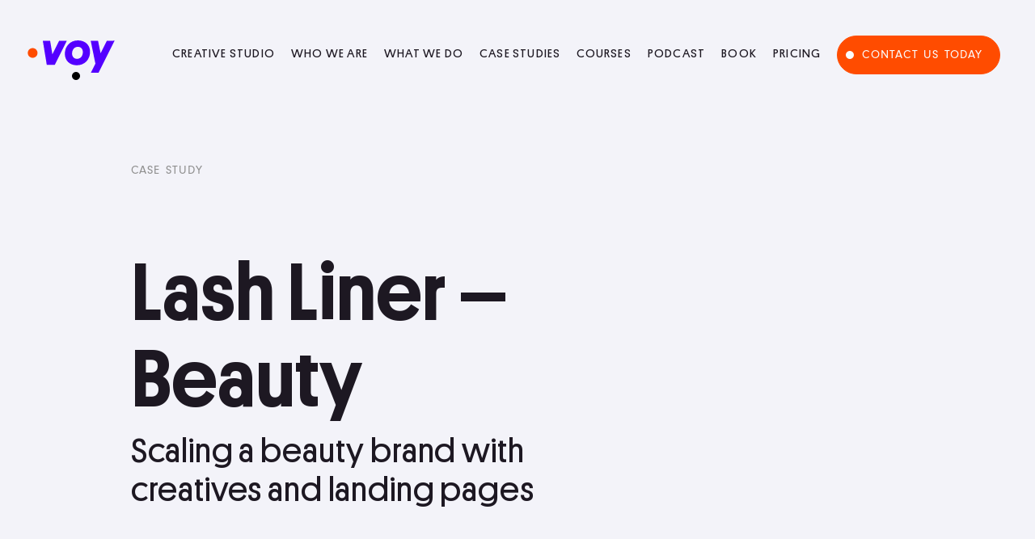

--- FILE ---
content_type: text/html; charset=UTF-8
request_url: https://voymedia.com/
body_size: 84023
content:
<!doctype html>
<html dir="ltr" lang="en-US" prefix="og: https://ogp.me/ns#" class="no-js">
	<head>
        <meta charset="UTF-8">

		<!-- <title> </title> -->

		<link href="//www.google-analytics.com" rel="dns-prefetch">
		<link href="https://voymedia.com/wp-content/themes/voy-media/img/favicon.ico" rel="shortcut icon">
		<link href="https://voymedia.com/wp-content/themes/voy-media/img/touch.png" rel="apple-touch-icon-precomposed">
		<link rel="stylesheet" href="https://use.typekit.net/qsi1noi.css">

		<meta http-equiv="X-UA-Compatible" content="IE=edge,chrome=1">
		<meta name="viewport" content="width=device-width, initial-scale=1.0">

		<title>Facebook Ads Agency 2025 | Facebook Advertising Agency | Facebook Marketing Agency</title>
	<style>img:is([sizes="auto" i], [sizes^="auto," i]) { contain-intrinsic-size: 3000px 1500px }</style>
	
		<!-- All in One SEO Pro 4.7.7 - aioseo.com -->
	<meta name="description" content="The Best Facebook Ad agency. We help entrepreneurs scale over $2M-$30M because you don&#039;t want to scale spend; you want to scale profits. Discover how with our Facebook Account audit. Looking for the best Facebook Advertising agency but not getting the results you want? We use memorable Creative &amp; Top Strategies to Increase ROI. Data-Driven. Performance Marketing. Proven Track Record. Get Leads and Conversions" />
	<meta name="robots" content="max-image-preview:large" />
	<meta name="google-site-verification" content="5vxm1LPm4-Zik9u-0njOmVFCdbqa-lp0ugztsWHi6jk" />
	<link rel="canonical" href="https://voymedia.com/" />
	<meta name="generator" content="All in One SEO Pro (AIOSEO) 4.7.7" />
		<meta property="og:locale" content="en_US" />
		<meta property="og:site_name" content="Voy Media |" />
		<meta property="og:type" content="website" />
		<meta property="og:title" content="Facebook Ads Agency 2025 | Facebook Advertising Agency | Facebook Marketing Agency" />
		<meta property="og:description" content="The Best Facebook Ad agency. We help entrepreneurs scale over $2M-$30M because you don&#039;t want to scale spend; you want to scale profits. Discover how with our Facebook Account audit. Looking for the best Facebook Advertising agency but not getting the results you want? We use memorable Creative &amp; Top Strategies to Increase ROI. Data-Driven. Performance Marketing. Proven Track Record. Get Leads and Conversions" />
		<meta property="og:url" content="https://voymedia.com/" />
		<meta name="twitter:card" content="summary-card" />
		<meta name="twitter:site" content="@voy_media" />
		<meta name="twitter:title" content="Facebook Ads Agency 2025 | Facebook Advertising Agency | Facebook Marketing Agency" />
		<meta name="twitter:description" content="The Best Facebook Ad agency. We help entrepreneurs scale over $2M-$30M because you don&#039;t want to scale spend; you want to scale profits. Discover how with our Facebook Account audit. Looking for the best Facebook Advertising agency but not getting the results you want? We use memorable Creative &amp; Top Strategies to Increase ROI. Data-Driven. Performance Marketing. Proven Track Record. Get Leads and Conversions" />
		<meta name="twitter:creator" content="@voy_media" />
		<script type="application/ld+json" class="aioseo-schema">
			{"@context":"https:\/\/schema.org","@graph":[{"@type":"BreadcrumbList","@id":"https:\/\/voymedia.com\/#breadcrumblist","itemListElement":[{"@type":"ListItem","@id":"https:\/\/voymedia.com\/#listItem","position":1,"name":"Home"}]},{"@type":"FAQPage","@id":"https:\/\/voymedia.com\/#aioseo-faq-page-lc6d6f60","name":"Facebook Ads Agency 2025 | Facebook Advertising Agency | Facebook Marketing Agency","url":"https:\/\/voymedia.com\/","mainEntity":[{"@type":"Question","name":"What is a Facebook ads agency?","acceptedAnswer":{"@type":"Answer","text":"A Facebook ads agency is a company that specializes in creating and managing advertising campaigns for businesses on the Facebook platform. These agencies typically have a team of experts who are trained in creating and optimizing Facebook ads, and they work with businesses to develop targeted ad campaigns that are designed to reach the right audience and achieve specific marketing goals.\n\nThe services offered by a Facebook ads agency can vary, but they may include:\n\nCampaign planning and strategy development: This involves working with businesses to identify their marketing goals and target audience, and then developing a plan for how to reach those goals using Facebook ads.\n\nAd Creation: This involves designing and creating the actual ads that will be shown to Facebook users. This may include developing ad copy, choosing images and video, and setting up targeting options.\n\nAd Management: This involves managing and optimizing the performance of an advertising campaign once it has been launched. This may include adjusting targeting options, testing the different ad creatives, and analyzing results to see what is and isn't working.\n\nReporting: Many Facebook ads agencies will provide regular reports to their clients to help them track the performance of their campaigns and understand the results they are achieving.\n\nOverall, a Facebook ads agency can be a useful resource for businesses looking to advertise on Facebook, as they can help businesses reach their target audience and achieve their marketing goals more effectively."}},{"@type":"Question","name":"How do I get A Facebook ad agency?","acceptedAnswer":{"@type":"Answer","text":"There are a few steps you can follow to find and hire a Facebook ad agency:\n\nDetermine your needs: Before you start looking for an agency, you must clearly know what you want to achieve with your Facebook advertising. Make a list of your marketing goals and the services you need from an agency. This will help you narrow down your options and choose an agency that is a good fit for your business.\n\nResearch agencies: There are many Facebook ad agencies to choose from, so it's important to do your research to find the best fit for your business. Look for agencies with experience working with businesses in your industry and a track record of success. You can also ask for recommendations from other business owners or industry professionals.\n\nRequest Proposals: Once you have a shortlist of potential agencies, reach out to them and request proposals for their services. A good agency should be able to provide you with a detailed plan outlining the services they will provide, the costs associated with those services, and their expected results.\n\nEvaluate Proposals: Carefully review the proposals you receive and compare them to your needs and budget. Consider factors such as the agency's experience, their approach to campaign planning and management, and its proposed budget.\n\nChoose an agency: Once you have evaluated all the proposals, choose the agency that you feel is the best fit for your business. Make sure to communicate your expectations and goals clearly, and establish a timeline for the work to be completed.\n\nIt's also a good idea to have a contract outlining the terms of your agreement with the agency, including the scope of work, payment terms, and other relevant details. This can help protect your interests and ensure that both parties understand their responsibilities."}},{"@type":"Question","name":"How much does a Facebook ad specialist cost?","acceptedAnswer":{"@type":"Answer","text":"The cost of a Facebook ad specialist can vary depending on several factors, including their level of experience, the services they offer, and the location of their business. On average, you can expect to pay between $500 and $1,500 per month for a Facebook ad specialist, although this can vary widely depending on the specifics of your needs and the size of your budget.\n\nIn some cases, Facebook ad specialists may charge a flat fee for their services, while in other cases, they may charge hourly. Some specialists may also offer package deals that include a range of services at a discounted price.\n\nIt's important to remember that the cost of a Facebook ad specialist is just one part of running a Facebook advertising campaign. You will also need to factor in the cost of ad spend, which is the amount you pay to Facebook for your ads to be shown to users. The cost of ad spend can vary widely depending on the targeting options you choose, the competition for your ad placements, and other factors.\n\nOverall, it's important to carefully consider your budget and the specific services you need when choosing a Facebook ad specialist, and to shop around to find the best fit for your business."}},{"@type":"Question","name":"Who are the big 5 advertising agencies?","acceptedAnswer":{"@type":"Answer","text":"The \"big five\" advertising agencies are the five largest global advertising agencies by revenue. They are:\n\nWPP: WPP is a British multinational advertising and public relations company. It is the largest advertising agency in the world, with over 200,000 employees and offices in more than 3,000 locations around the world.\n\nOmnicom Group: Omnicom Group is an American multinational advertising and public relations company. It is the second-largest advertising agency in the world, with over 70,000 employees and operations in more than 100 countries.\n\nPublicis Groupe: Publicis Groupe is a French multinational advertising and public relations company. It is the third-largest advertising agency in the world, with over 80,000 employees and operations in more than 100 countries.\n\nDentsu Inc.: Dentsu Inc. is a Japanese multinational advertising and public relations company. It is the fourth-largest advertising agency in the world, with over 50,000 employees and operations in more than 110 countries.\n\nInterpublic Group: Interpublic Group (IPG) is an American multinational advertising and public relations company. It is the fifth-largest advertising agency in the world, with over 50,000 employees and operations in more than 100 countries.\n\nThese five agencies are known for their global reach and expertise in various advertising and marketing services, including traditional advertising, digital marketing, public relations, and more. They work with a variety of clients across many different industries and are often involved in large, high-profile advertising campaigns."}},{"@type":"Question","name":"Should I pay someone to do my Facebook ads?","acceptedAnswer":{"@type":"Answer","text":"Whether or not you should pay someone to do your Facebook ads depends on several factors, including your level of expertise with Facebook advertising, your budget, and the resources you have available. Here are a few things to consider:\n\nExpertise: If you are new to Facebook advertising or unfamiliar with the platform, it may be helpful to hire someone with experience creating and managing successful campaigns. A professional Facebook ad specialist can help you develop a strategy, create effective ads, and optimize your campaigns for maximum performance.\n\nTime: If you don't have the time to learn the ins and outs of Facebook advertising and managing your campaigns, it may be worth paying someone to do it for you. This can be especially helpful if you have a busy schedule or are running a small business where time is at a premium.\n\nBudget: If you have a limited budget for advertising, it may be more cost-effective to do your Facebook ads rather than hiring someone else to do them for you. However, keep in mind that if you are not familiar with Facebook advertising, it may take some time to learn the platform and get your campaigns up and running, which could offset any savings you achieve by doing it yourself.\n\nWhether or not to pay someone to do your Facebook ads will depend on your specific needs and resources. If you have the time and expertise to manage your campaigns, it may be more cost-effective to do it yourself. However, if you are short on time or are looking for the highest level of expertise, it may be worth considering hiring a professional Facebook ad specialist."}},{"@type":"Question","name":"Is $5 enough for Facebook ads?","acceptedAnswer":{"@type":"Answer","text":"It is possible to run a Facebook ad campaign with a budget of $5, but it is important to keep in mind that the amount of reach and impact you can achieve with this budget may be limited.\n\nFacebook's advertising platform uses a bidding system, which means that you set a budget for your ad campaign and then bid against other advertisers for ad placements. The amount you are willing to pay per click or impression (the amount you pay each time someone sees or clicks on your ad) is known as your bid. The higher your bid, the more likely your ad is to be shown to users.\n\nWith a budget of $5, you will likely have a lower bid than larger advertisers, which means your ad may not be shown as often or to as many people. This can make it more challenging to achieve your marketing goals, especially if you are targeting a large audience or competing in a crowded market.\n\nIt's also important to note that Facebook charges for ad placements based on an auction system, which means that the actual cost of your ad campaign may be higher than your budget. This is because you may end up paying more for ad placements if you are in a competitive market or if your ad is particularly effective at driving clicks or conversions.\n\nOverall, while it is possible to run a Facebook ad campaign with a budget of $5, it may be more effective to allocate a larger budget to your campaign, especially if you are targeting a large audience or are in a competitive market."}}],"inLanguage":"en-US","breadcrumb":{"@id":"https:\/\/voymedia.com\/#breadcrumblist"}},{"@type":"Organization","@id":"https:\/\/voymedia.com\/#organization","name":"Voy Media","url":"https:\/\/voymedia.com\/","telephone":"+19292543037","logo":{"@type":"ImageObject","url":"https:\/\/voymedia.com\/wp-content\/uploads\/2020\/08\/VOY_FULL_BLACK@2x.png","@id":"https:\/\/voymedia.com\/#organizationLogo","width":1794,"height":673,"caption":"Voy Media Logo Black"},"image":{"@id":"https:\/\/voymedia.com\/#organizationLogo"},"sameAs":["https:\/\/www.facebook.com\/VoyMediaAgency\/","@voy_media","https:\/\/www.instagram.com\/voy_media\/","https:\/\/www.youtube.com\/channel\/UCDmHf3gCpfO05aZ5SVHpmtw","https:\/\/www.linkedin.com\/company\/voy-media"]},{"@type":"Product","@id":"https:\/\/voymedia.com\/#aioseo-product-lc6bq9fs","name":"Facebook Ads Agency 2025 | Facebook Advertising Agency | Facebook Marketing Agency","url":"https:\/\/voymedia.com\/","brand":{"@type":"Brand","name":"Voy Media"},"image":{"@type":"ImageObject","url":"https:\/\/voymedia.com\/wp-content\/uploads\/2020\/08\/voyfavorange.png","width":1024,"height":1024},"aggregateRating":{"@type":"AggregateRating","url":"https:\/\/voymedia.com\/#aggregateRating","ratingValue":5,"worstRating":1,"bestRating":5,"reviewCount":11},"review":[{"@type":"Review","headline":"Excellent results with Voy Media","reviewBody":"I have been working with Voy Media for the past 6 months and have seen fantastic results in terms of both traffic and conversions on my Facebook ads. The team at Voy Media is professional, responsive, and always goes above and beyond to ensure my campaigns are successful. I highly recommend their services to anyone looking to improve their Facebook advertising efforts.","reviewRating":{"@type":"Rating","ratingValue":5,"worstRating":1,"bestRating":5},"author":{"@type":"Person","name":"Sarah K."}},{"@type":"Review","headline":"Great support and results from Voy Media","reviewBody":"I have been blown away by the level of support and expertise I have received from Voy Media. They have helped me to create and optimize my Facebook ads, resulting in a significant increase in leads and sales for my business. The team at Voy Media is knowledgeable, friendly, and always willing to go the extra mile to help me achieve my goals. I highly recommend their services.","reviewRating":{"@type":"Rating","ratingValue":5,"worstRating":1,"bestRating":5},"author":{"@type":"Person","name":"Tom M."}},{"@type":"Review","headline":"Voy Media exceeded my expectations","reviewBody":"I was skeptical about using a Facebook ad agency, but decided to give Voy Media a try. I am so glad I did! The team at Voy Media has done an excellent job managing my Facebook ads and has helped me to achieve great results. They are easy to work with, responsive, and always willing to go the extra mile to help me succeed. I highly recommend their services.","reviewRating":{"@type":"Rating","ratingValue":5,"worstRating":1,"bestRating":5},"author":{"@type":"Person","name":"Rachel B."}},{"@type":"Review","headline":"Voy Media has helped me take my business to the next level","reviewBody":"I have been working with Voy Media for the past year and have seen a huge increase in traffic and sales for my business. The team at Voy Media is knowledgeable, professional, and always goes above and beyond to help me achieve my goals. They have helped me to create and optimize my Facebook ads, resulting in great results for my business. I highly recommend their services to anyone looking to improve their Facebook advertising efforts.","reviewRating":{"@type":"Rating","ratingValue":5,"worstRating":1,"bestRating":5},"author":{"@type":"Person","name":"David P."}},{"@type":"Review","headline":"Voy Media is the best choice for Facebook advertising","reviewBody":"I have tried a few different Facebook ad agencies in the past, but none of them have come close to the level of service and results I have received from Voy Media. They have helped me to create and optimize my Facebook ads, resulting in a significant increase in traffic and conversions for my business. The team at Voy Media is knowledgeable, responsive, and always goes above and beyond to ensure my campaigns are successful. I highly recommend their services.","reviewRating":{"@type":"Rating","ratingValue":5,"worstRating":1,"bestRating":5},"author":{"@type":"Person","name":"Jennifer L."}},{"@type":"Review","headline":"Voy Media has exceeded my expectations","reviewBody":"I was hesitant to invest in a Facebook ad agency, but decided to give Voy Media a try. I am so glad I did! The team at Voy Media has done an excellent job managing my Facebook ads and has helped me to achieve great results. They are easy to work with, responsive, and always willing to go the extra mile to help me succeed. I highly recommend their services to anyone looking to improve their Facebook advertising efforts.","reviewRating":{"@type":"Rating","ratingValue":5,"worstRating":1,"bestRating":5},"author":{"@type":"Person","name":"James T."}},{"@type":"Review","headline":"Voy Media is a game changer","reviewBody":"Working with Voy Media has completely transformed my Facebook advertising efforts. The team at Voy Media is knowledgeable, professional, and always goes above and beyond to ensure my campaigns are successful. They have helped me to create and optimize my Facebook ads, resulting in a significant increase in traffic and conversions for my business. I highly recommend their services to anyone looking to improve their Facebook advertising efforts.","reviewRating":{"@type":"Rating","ratingValue":5,"worstRating":1,"bestRating":5},"author":{"@type":"Person","name":"Caroline M."}},{"@type":"Review","headline":"Voy Media has helped me achieve great results","reviewBody":"I have been working with Voy Media for the past few months and have been blown away by the results they have helped me achieve. My Facebook ads have seen a significant increase in traffic and conversions, and the team at Voy Media is always available to help me optimize my campaigns and achieve even better results. They are professional, responsive, and truly care about helping my business succeed. I highly recommend their services to anyone looking to improve their Facebook advertising efforts.","reviewRating":{"@type":"Rating","ratingValue":5,"worstRating":1,"bestRating":5},"author":{"@type":"Person","name":"Eric D."}},{"@type":"Review","headline":"Voy Media is the best choice for Facebook advertising","reviewBody":"I have tried a few different Facebook ad agencies in the past, but none of them have come close to the level of service and results I have received from Voy Media. They have helped me to create and optimize my Facebook ads, resulting in a significant increase in traffic and conversions for my business. The team at Voy Media is knowledgeable, responsive, and always goes above and beyond to ensure my campaigns are successful. I highly recommend their services.","reviewRating":{"@type":"Rating","ratingValue":5,"worstRating":1,"bestRating":5},"author":{"@type":"Person","name":"Jessica R."}},{"@type":"Review","headline":"Voy Media has helped me take my business to the next level","reviewBody":"I have been working with Voy Media for the past year and have seen a huge increase in traffic and sales for my business. The team at Voy Media is knowledgeable, professional, and always goes above and beyond to help me achieve my goals. They have helped me to create and optimize my Facebook ads, resulting in great results for my business. I highly recommend their services to anyone looking to improve their Facebook advertising efforts.","reviewRating":{"@type":"Rating","ratingValue":5,"worstRating":1,"bestRating":5},"author":{"@type":"Person","name":"Sarah G."}},{"@type":"Review","headline":"Voy Media has exceeded my expectations","reviewBody":"I was hesitant to invest in a Facebook ad agency, but decided to give Voy Media a try. I am so glad I did! The team at Voy Media has done an excellent job managing my Facebook ads and has helped me to achieve great results. They are easy to work with, responsive, and always willing to go the extra mile to help me succeed. I highly recommend their services to anyone looking to improve their Facebook advertising efforts.","reviewRating":{"@type":"Rating","ratingValue":5,"worstRating":1,"bestRating":5},"author":{"@type":"Person","name":"John P."}}],"audience":{"@type":"PeopleAudience","suggestedGender":"Unisex"},"offers":{"@type":"Offer","price":2500,"priceCurrency":"USD","availability":"https:\/\/schema.org\/InStock","seller":{"@type":"Organization","@id":"https:\/\/voymedia.com\/#organization"}}},{"@type":"WebPage","@id":"https:\/\/voymedia.com\/#webpage","url":"https:\/\/voymedia.com\/","name":"Facebook Ads Agency 2025 | Facebook Advertising Agency | Facebook Marketing Agency","description":"The Best Facebook Ad agency. We help entrepreneurs scale over $2M-$30M because you don't want to scale spend; you want to scale profits. Discover how with our Facebook Account audit. Looking for the best Facebook Advertising agency but not getting the results you want? We use memorable Creative & Top Strategies to Increase ROI. Data-Driven. Performance Marketing. Proven Track Record. Get Leads and Conversions","inLanguage":"en-US","isPartOf":{"@id":"https:\/\/voymedia.com\/#website"},"breadcrumb":{"@id":"https:\/\/voymedia.com\/#breadcrumblist"},"datePublished":"2025-07-21T00:40:17+00:00","dateModified":"2025-07-21T00:40:17+00:00"},{"@type":"WebSite","@id":"https:\/\/voymedia.com\/#website","url":"https:\/\/voymedia.com\/","name":"Voy Media","inLanguage":"en-US","publisher":{"@id":"https:\/\/voymedia.com\/#organization"},"potentialAction":{"@type":"SearchAction","target":{"@type":"EntryPoint","urlTemplate":"https:\/\/voymedia.com\/?s={search_term_string}"},"query-input":"required name=search_term_string"}}]}
		</script>
		<!-- All in One SEO Pro -->

<script id="website-schema" type="application/ld+json">{"@context":"https:\/\/schema.org","@type":"WebSite","name":"Voy Media","alternateName":"Voy Media","description":"","url":"https:\/\/voymedia.com"}</script>
<meta property="og:url" content="https://voymedia.com/">
<meta property="og:site_name" content="Voy Media">
<meta property="og:locale" content="en_US">
<meta property="og:type" content="website">
<meta property="og:title" content="Facebook Ads Agency 2025 | Facebook Advertising Agency | Facebook Marketing Agency">
<meta property="og:image" content="https://voymedia.com/wp-content/uploads/2020/08/favvoy.png">
<meta property="og:image:secure_url" content="https://voymedia.com/wp-content/uploads/2020/08/favvoy.png">
<meta property="og:image:width" content="512">
<meta property="og:image:height" content="512">
<meta name="twitter:card" content="summary_large_image">
<meta name="twitter:site" content="@voy_media">
<meta name="twitter:creator" content="@voy_media">
<meta name="twitter:title" content="Facebook Ads Agency 2025 | Facebook Advertising Agency | Facebook Marketing Agency">
<meta name="twitter:image" content="https://voymedia.com/wp-content/uploads/2020/08/favvoy.png">
<link rel='dns-prefetch' href='//ajax.googleapis.com' />
<script type="application/ld+json">{"@context":"https:\/\/schema.org","@type":"Organization","name":"Voy Media","url":"https:\/\/voymedia.com","alternateName":"Voy Media","description":"Voy Media","logo":"https:\/\/voymedia.com\/wp-content\/uploads\/2020\/08\/VOY_FULL_BLACK@2x.png","sameAs":["https:\/\/www.facebook.com\/VoyMediaAgency\/","https:\/\/x.com\/@voy_media","https:\/\/www.instagram.com\/voy_media\/","https:\/\/www.youtube.com\/channel\/UCDmHf3gCpfO05aZ5SVHpmtw","https:\/\/www.linkedin.com\/company\/voy-media"],"contactPoint":[{"@type":"ContactPoint","telephone":"+19292543037","contactOption":"TollFree","contactType":"customer support"}]}</script>
		<style id='classic-theme-styles-inline-css' type='text/css'>
/*! This file is auto-generated */
.wp-block-button__link{color:#fff;background-color:#32373c;border-radius:9999px;box-shadow:none;text-decoration:none;padding:calc(.667em + 2px) calc(1.333em + 2px);font-size:1.125em}.wp-block-file__button{background:#32373c;color:#fff;text-decoration:none}
</style>
<style id='global-styles-inline-css' type='text/css'>
:root{--wp--preset--aspect-ratio--square: 1;--wp--preset--aspect-ratio--4-3: 4/3;--wp--preset--aspect-ratio--3-4: 3/4;--wp--preset--aspect-ratio--3-2: 3/2;--wp--preset--aspect-ratio--2-3: 2/3;--wp--preset--aspect-ratio--16-9: 16/9;--wp--preset--aspect-ratio--9-16: 9/16;--wp--preset--color--black: #000000;--wp--preset--color--cyan-bluish-gray: #abb8c3;--wp--preset--color--white: #ffffff;--wp--preset--color--pale-pink: #f78da7;--wp--preset--color--vivid-red: #cf2e2e;--wp--preset--color--luminous-vivid-orange: #ff6900;--wp--preset--color--luminous-vivid-amber: #fcb900;--wp--preset--color--light-green-cyan: #7bdcb5;--wp--preset--color--vivid-green-cyan: #00d084;--wp--preset--color--pale-cyan-blue: #8ed1fc;--wp--preset--color--vivid-cyan-blue: #0693e3;--wp--preset--color--vivid-purple: #9b51e0;--wp--preset--gradient--vivid-cyan-blue-to-vivid-purple: linear-gradient(135deg,rgba(6,147,227,1) 0%,rgb(155,81,224) 100%);--wp--preset--gradient--light-green-cyan-to-vivid-green-cyan: linear-gradient(135deg,rgb(122,220,180) 0%,rgb(0,208,130) 100%);--wp--preset--gradient--luminous-vivid-amber-to-luminous-vivid-orange: linear-gradient(135deg,rgba(252,185,0,1) 0%,rgba(255,105,0,1) 100%);--wp--preset--gradient--luminous-vivid-orange-to-vivid-red: linear-gradient(135deg,rgba(255,105,0,1) 0%,rgb(207,46,46) 100%);--wp--preset--gradient--very-light-gray-to-cyan-bluish-gray: linear-gradient(135deg,rgb(238,238,238) 0%,rgb(169,184,195) 100%);--wp--preset--gradient--cool-to-warm-spectrum: linear-gradient(135deg,rgb(74,234,220) 0%,rgb(151,120,209) 20%,rgb(207,42,186) 40%,rgb(238,44,130) 60%,rgb(251,105,98) 80%,rgb(254,248,76) 100%);--wp--preset--gradient--blush-light-purple: linear-gradient(135deg,rgb(255,206,236) 0%,rgb(152,150,240) 100%);--wp--preset--gradient--blush-bordeaux: linear-gradient(135deg,rgb(254,205,165) 0%,rgb(254,45,45) 50%,rgb(107,0,62) 100%);--wp--preset--gradient--luminous-dusk: linear-gradient(135deg,rgb(255,203,112) 0%,rgb(199,81,192) 50%,rgb(65,88,208) 100%);--wp--preset--gradient--pale-ocean: linear-gradient(135deg,rgb(255,245,203) 0%,rgb(182,227,212) 50%,rgb(51,167,181) 100%);--wp--preset--gradient--electric-grass: linear-gradient(135deg,rgb(202,248,128) 0%,rgb(113,206,126) 100%);--wp--preset--gradient--midnight: linear-gradient(135deg,rgb(2,3,129) 0%,rgb(40,116,252) 100%);--wp--preset--font-size--small: 13px;--wp--preset--font-size--medium: 20px;--wp--preset--font-size--large: 36px;--wp--preset--font-size--x-large: 42px;--wp--preset--spacing--20: 0.44rem;--wp--preset--spacing--30: 0.67rem;--wp--preset--spacing--40: 1rem;--wp--preset--spacing--50: 1.5rem;--wp--preset--spacing--60: 2.25rem;--wp--preset--spacing--70: 3.38rem;--wp--preset--spacing--80: 5.06rem;--wp--preset--shadow--natural: 6px 6px 9px rgba(0, 0, 0, 0.2);--wp--preset--shadow--deep: 12px 12px 50px rgba(0, 0, 0, 0.4);--wp--preset--shadow--sharp: 6px 6px 0px rgba(0, 0, 0, 0.2);--wp--preset--shadow--outlined: 6px 6px 0px -3px rgba(255, 255, 255, 1), 6px 6px rgba(0, 0, 0, 1);--wp--preset--shadow--crisp: 6px 6px 0px rgba(0, 0, 0, 1);}:where(.is-layout-flex){gap: 0.5em;}:where(.is-layout-grid){gap: 0.5em;}body .is-layout-flex{display: flex;}.is-layout-flex{flex-wrap: wrap;align-items: center;}.is-layout-flex > :is(*, div){margin: 0;}body .is-layout-grid{display: grid;}.is-layout-grid > :is(*, div){margin: 0;}:where(.wp-block-columns.is-layout-flex){gap: 2em;}:where(.wp-block-columns.is-layout-grid){gap: 2em;}:where(.wp-block-post-template.is-layout-flex){gap: 1.25em;}:where(.wp-block-post-template.is-layout-grid){gap: 1.25em;}.has-black-color{color: var(--wp--preset--color--black) !important;}.has-cyan-bluish-gray-color{color: var(--wp--preset--color--cyan-bluish-gray) !important;}.has-white-color{color: var(--wp--preset--color--white) !important;}.has-pale-pink-color{color: var(--wp--preset--color--pale-pink) !important;}.has-vivid-red-color{color: var(--wp--preset--color--vivid-red) !important;}.has-luminous-vivid-orange-color{color: var(--wp--preset--color--luminous-vivid-orange) !important;}.has-luminous-vivid-amber-color{color: var(--wp--preset--color--luminous-vivid-amber) !important;}.has-light-green-cyan-color{color: var(--wp--preset--color--light-green-cyan) !important;}.has-vivid-green-cyan-color{color: var(--wp--preset--color--vivid-green-cyan) !important;}.has-pale-cyan-blue-color{color: var(--wp--preset--color--pale-cyan-blue) !important;}.has-vivid-cyan-blue-color{color: var(--wp--preset--color--vivid-cyan-blue) !important;}.has-vivid-purple-color{color: var(--wp--preset--color--vivid-purple) !important;}.has-black-background-color{background-color: var(--wp--preset--color--black) !important;}.has-cyan-bluish-gray-background-color{background-color: var(--wp--preset--color--cyan-bluish-gray) !important;}.has-white-background-color{background-color: var(--wp--preset--color--white) !important;}.has-pale-pink-background-color{background-color: var(--wp--preset--color--pale-pink) !important;}.has-vivid-red-background-color{background-color: var(--wp--preset--color--vivid-red) !important;}.has-luminous-vivid-orange-background-color{background-color: var(--wp--preset--color--luminous-vivid-orange) !important;}.has-luminous-vivid-amber-background-color{background-color: var(--wp--preset--color--luminous-vivid-amber) !important;}.has-light-green-cyan-background-color{background-color: var(--wp--preset--color--light-green-cyan) !important;}.has-vivid-green-cyan-background-color{background-color: var(--wp--preset--color--vivid-green-cyan) !important;}.has-pale-cyan-blue-background-color{background-color: var(--wp--preset--color--pale-cyan-blue) !important;}.has-vivid-cyan-blue-background-color{background-color: var(--wp--preset--color--vivid-cyan-blue) !important;}.has-vivid-purple-background-color{background-color: var(--wp--preset--color--vivid-purple) !important;}.has-black-border-color{border-color: var(--wp--preset--color--black) !important;}.has-cyan-bluish-gray-border-color{border-color: var(--wp--preset--color--cyan-bluish-gray) !important;}.has-white-border-color{border-color: var(--wp--preset--color--white) !important;}.has-pale-pink-border-color{border-color: var(--wp--preset--color--pale-pink) !important;}.has-vivid-red-border-color{border-color: var(--wp--preset--color--vivid-red) !important;}.has-luminous-vivid-orange-border-color{border-color: var(--wp--preset--color--luminous-vivid-orange) !important;}.has-luminous-vivid-amber-border-color{border-color: var(--wp--preset--color--luminous-vivid-amber) !important;}.has-light-green-cyan-border-color{border-color: var(--wp--preset--color--light-green-cyan) !important;}.has-vivid-green-cyan-border-color{border-color: var(--wp--preset--color--vivid-green-cyan) !important;}.has-pale-cyan-blue-border-color{border-color: var(--wp--preset--color--pale-cyan-blue) !important;}.has-vivid-cyan-blue-border-color{border-color: var(--wp--preset--color--vivid-cyan-blue) !important;}.has-vivid-purple-border-color{border-color: var(--wp--preset--color--vivid-purple) !important;}.has-vivid-cyan-blue-to-vivid-purple-gradient-background{background: var(--wp--preset--gradient--vivid-cyan-blue-to-vivid-purple) !important;}.has-light-green-cyan-to-vivid-green-cyan-gradient-background{background: var(--wp--preset--gradient--light-green-cyan-to-vivid-green-cyan) !important;}.has-luminous-vivid-amber-to-luminous-vivid-orange-gradient-background{background: var(--wp--preset--gradient--luminous-vivid-amber-to-luminous-vivid-orange) !important;}.has-luminous-vivid-orange-to-vivid-red-gradient-background{background: var(--wp--preset--gradient--luminous-vivid-orange-to-vivid-red) !important;}.has-very-light-gray-to-cyan-bluish-gray-gradient-background{background: var(--wp--preset--gradient--very-light-gray-to-cyan-bluish-gray) !important;}.has-cool-to-warm-spectrum-gradient-background{background: var(--wp--preset--gradient--cool-to-warm-spectrum) !important;}.has-blush-light-purple-gradient-background{background: var(--wp--preset--gradient--blush-light-purple) !important;}.has-blush-bordeaux-gradient-background{background: var(--wp--preset--gradient--blush-bordeaux) !important;}.has-luminous-dusk-gradient-background{background: var(--wp--preset--gradient--luminous-dusk) !important;}.has-pale-ocean-gradient-background{background: var(--wp--preset--gradient--pale-ocean) !important;}.has-electric-grass-gradient-background{background: var(--wp--preset--gradient--electric-grass) !important;}.has-midnight-gradient-background{background: var(--wp--preset--gradient--midnight) !important;}.has-small-font-size{font-size: var(--wp--preset--font-size--small) !important;}.has-medium-font-size{font-size: var(--wp--preset--font-size--medium) !important;}.has-large-font-size{font-size: var(--wp--preset--font-size--large) !important;}.has-x-large-font-size{font-size: var(--wp--preset--font-size--x-large) !important;}
:where(.wp-block-post-template.is-layout-flex){gap: 1.25em;}:where(.wp-block-post-template.is-layout-grid){gap: 1.25em;}
:where(.wp-block-columns.is-layout-flex){gap: 2em;}:where(.wp-block-columns.is-layout-grid){gap: 2em;}
:root :where(.wp-block-pullquote){font-size: 1.5em;line-height: 1.6;}
</style>
<link rel='stylesheet' id='voy-style-css' href='https://voymedia.com/wp-content/themes/voy-media/public/css/main.min.css?ver=1.1.6' type='text/css' media='all' />
<script type="text/javascript" src="https://ajax.googleapis.com/ajax/libs/jquery/3.4.1/jquery.min.js?ver=3.4.1" id="jquery-js"></script>
<script type="text/javascript" src="https://voymedia.com/wp-content/themes/voy-media/public/js/main.min.js?ver=1.1.6" async="async"></script>
<link rel="https://api.w.org/" href="https://voymedia.com/wp-json/" /><link rel="alternate" title="JSON" type="application/json" href="https://voymedia.com/wp-json/wp/v2/pages/6407" /><link rel='shortlink' href='https://voymedia.com/' />
<link rel="alternate" title="oEmbed (JSON)" type="application/json+oembed" href="https://voymedia.com/wp-json/oembed/1.0/embed?url=https%3A%2F%2Fvoymedia.com%2F" />
<link rel="alternate" title="oEmbed (XML)" type="text/xml+oembed" href="https://voymedia.com/wp-json/oembed/1.0/embed?url=https%3A%2F%2Fvoymedia.com%2F&#038;format=xml" />
<script async src="https://pagead2.googlesyndication.com/pagead/js/adsbygoogle.js?client=ca-pub-5199791063185136"
     crossorigin="anonymous"></script>

    <link rel="icon" href="https://voymedia.com/wp-content/uploads/2020/08/cropped-voyfavorange-150x150.png" sizes="32x32" />
<link rel="icon" href="https://voymedia.com/wp-content/uploads/2020/08/cropped-voyfavorange-500x500.png" sizes="192x192" />
<link rel="apple-touch-icon" href="https://voymedia.com/wp-content/uploads/2020/08/cropped-voyfavorange-500x500.png" />
<meta name="msapplication-TileImage" content="https://voymedia.com/wp-content/uploads/2020/08/cropped-voyfavorange-500x500.png" />
	</head>

	<!---------------- pjax namespace ---------------->
		<!---------------- END pjax namespace ---------------->

	<body class="home wp-singular page-template page-template-template-home page-template-template-home-php page page-id-6407 wp-theme-voy-media"		data-namespace="template-home"
	>


			
			<div id="the-dot"></div>



			<svg class="page-animator" viewBox="0 0 110 20" preserveAspectRatio="xMinYMid meet">
    <defs>
        <filter id="goo">
            <feGaussianBlur in="SourceGraphic" stdDeviation="1" result="blur"></feGaussianBlur>
            <feColorMatrix in="blur" mode="matrix" values="	1 0 0 0 0  
                                                            0 1 0 0 0  
                                                            1 0 1 0 0  
                                                            0 0 0 15 -8" result="goo"></feColorMatrix>
            <feComposite in="SourceGraphic" in2="goo" operator="atop"></feComposite>
        </filter>
    </defs>
</svg>

			<div class="mobile-menu only-on-mobile">
				<div class="mm-btn js-mmbtn">Close <span class="dot"></span></div>
                <ul role="navigation" id="main-menu"><li id="menu-item-4130" class="menu-item menu-item-type-custom menu-item-object-custom menu-item-4130"><a href="https://voymedia.com/services/creative-studio/">Creative Studio</a></li>
<li id="menu-item-7549" class="menu-item menu-item-type-custom menu-item-object-custom menu-item-7549"><a href="https://voymedia.com/careers/">Who We Are</a></li>
<li id="menu-item-5568" class="menu-item menu-item-type-post_type menu-item-object-page menu-item-5568"><a href="https://voymedia.com/what-we-do/">What We Do</a></li>
<li id="menu-item-237" class="menu-item menu-item-type-post_type menu-item-object-page menu-item-237"><a href="https://voymedia.com/case-studies/">Case Studies</a></li>
<li id="menu-item-7027" class="menu-item menu-item-type-custom menu-item-object-custom menu-item-7027"><a href="https://www.udemy.com/course/facebook-instagram-advertising-course-marketing/">Courses</a></li>
<li id="menu-item-5725" class="menu-item menu-item-type-post_type menu-item-object-page menu-item-5725"><a href="https://voymedia.com/digital-marketing-podcasts/">Podcast</a></li>
<li id="menu-item-6150" class="menu-item menu-item-type-custom menu-item-object-custom menu-item-6150"><a target="_blank" href="https://www.amazon.com/Digital-Marketing-Made-Easy-Strategies/dp/B08CPHFTCJ/ref=tmm_pap_swatch_0?_encoding=UTF8&#038;qid=&#038;sr=">Book</a></li>
<li id="menu-item-6421" class="menu-item menu-item-type-post_type menu-item-object-page menu-item-6421"><a href="https://voymedia.com/pricing/">Pricing</a></li>
<li id="menu-item-235" class="menu-btn menu-item menu-item-type-post_type menu-item-object-page menu-item-235"><a href="https://voymedia.com/contact/">Contact Us Today</a></li>
</ul>                                <ul id="mobile-social-links">
                    <li><a target="_blank" rel="noopener noreferrer"href="https://facebook.com/VoyMediaAgency">Facebook</a></li>
                    <li><a target="_blank" rel="noopener noreferrer"href="https://twitter.com/VoyMedia">Twitter</a></li>
                    <li><a target="_blank" rel="noopener noreferrer"href="https://www.linkedin.com/company/voy-media/">LinkedIn</a></li>
                    <li><a target="_blank" rel="noopener noreferrer"href="https://instagram.com/voy_media">Instagram</a></li
                    <li></li>
                    <li><a href="mailto:kevin@voymedia.com">kevin@voymedia.com</a></li>
                </ul>

			</div>

			<main role="main" id="universe" data-pjax="wrapper" >
				
<header id="header" role="banner" data-scroll-section>
    <div class="container">
        <a href="https://voymedia.com" title="Voy Media" class="logo">
            <svg width="110" height="41" viewBox="0 0 110 41" fill="none" xmlns="http://www.w3.org/2000/svg">
<path d="M6.18102 22.1016C9.5947 22.1016 12.362 19.3375 12.362 15.9279C12.362 12.5182 9.5947 9.75415 6.18102 9.75415C2.76733 9.75415 0 12.5182 0 15.9279C0 19.3375 2.76733 22.1016 6.18102 22.1016Z" fill="#FF4C00"/>
<path fill-rule="evenodd" clip-rule="evenodd" d="M63.5564 8.85131e-05C73.09 -0.026887 78.9298 6.11496 78.9531 14.3817C78.9813 24.191 72.2663 31.5063 62.1618 31.5357C53.3132 31.5603 47.0193 25.8194 46.9923 16.9211C46.9677 8.14426 53.1094 0.0295164 63.5564 8.85131e-05ZM56.1257 16.7274C56.1367 20.4905 58.5993 23.3916 62.3668 23.3818C67.2773 23.3671 69.8344 19.4262 69.8209 14.7496C69.8098 10.9865 67.4614 8.14303 63.4692 8.15407C58.727 8.16755 56.1134 12.3941 56.1257 16.7274ZM39.7506 0.581424L31.1917 17.7023L28.3903 0.613305L19.1133 0.639054L24.1109 31.13L24.4816 31.1288L33.3879 31.103L34.2129 31.1018L49.4831 0.553223L39.7506 0.581424ZM92.3195 16.3094L100.267 0.409788L109.998 0.382813L95.1442 30.0988L94.7281 30.9302L89.7354 40.9222L88.0769 40.9258L80.0041 40.9491L84.9968 30.9584L85.7334 29.4845L79.793 0.468644L89.07 0.441668L92.3195 16.3094Z" fill="#5400FF"/>
</svg>
        </a>
        <div class="mm-btn js-mmbtn only-on-mobile">Menu <span class="dot"></span></div>

        <nav role="navigation" aria-label="Main" class="hide-on-mobile">
            <ul role="navigation" id="main-menu"><li class="menu-item menu-item-type-custom menu-item-object-custom menu-item-4130"><a href="https://voymedia.com/services/creative-studio/">Creative Studio</a></li>
<li class="menu-item menu-item-type-custom menu-item-object-custom menu-item-7549"><a href="https://voymedia.com/careers/">Who We Are</a></li>
<li class="menu-item menu-item-type-post_type menu-item-object-page menu-item-5568"><a href="https://voymedia.com/what-we-do/">What We Do</a></li>
<li class="menu-item menu-item-type-post_type menu-item-object-page menu-item-237"><a href="https://voymedia.com/case-studies/">Case Studies</a></li>
<li class="menu-item menu-item-type-custom menu-item-object-custom menu-item-7027"><a href="https://www.udemy.com/course/facebook-instagram-advertising-course-marketing/">Courses</a></li>
<li class="menu-item menu-item-type-post_type menu-item-object-page menu-item-5725"><a href="https://voymedia.com/digital-marketing-podcasts/">Podcast</a></li>
<li class="menu-item menu-item-type-custom menu-item-object-custom menu-item-6150"><a target="_blank" href="https://www.amazon.com/Digital-Marketing-Made-Easy-Strategies/dp/B08CPHFTCJ/ref=tmm_pap_swatch_0?_encoding=UTF8&#038;qid=&#038;sr=">Book</a></li>
<li class="menu-item menu-item-type-post_type menu-item-object-page menu-item-6421"><a href="https://voymedia.com/pricing/">Pricing</a></li>
<li class="menu-btn menu-item menu-item-type-post_type menu-item-object-page menu-item-235"><a href="https://voymedia.com/contact/">Contact Us Today</a></li>
</ul>        </nav>
    </div>

  

    <!-- Mobile Menu can be found in header.php -->
</header>                <div id="content"
					data-pjax="container"
					data-pjax-namespace="template-home"
					data-body-class="home wp-singular page-template page-template-template-home page-template-template-home-php page page-id-6407 wp-theme-voy-media"
				>
<section class="common-hero home-hero" data-scroll-section>

	
	<!-- header -->
	<h1 class="header js-reveal js-h1-anim" data-scroll data-scroll-speed="2" data-scroll-delay=".2" data-scroll-offset="60%">#1 Facebook Ads Agency</h1>

	<div class="text" data-scroll data-scroll-offset="60%" data-scroll-delay="0.06" data-scroll-speed="2">
		<!-- text -->
		<p>We focus on direct response and customer acquisition in e-commerce, lead gen, and mobile. When it comes to results, we speak your language. </p>

		<!-- button -->
		<a
	role="button" 
	href="https://voymedia.com/contact/"
	class="pill-btn solid"
	>

	Contact Us Today	
</a>	</div>
</section>


<section class="common-hero home-hero duplicate js-duplicate" data-scroll-section >
	<!-- header -->
	<span class="header"  data-scroll data-scroll-speed="2" data-scroll-delay=".2" data-scroll-offset="60%" >#1 Facebook Ads Agency</span>
</section>
        <section class="client-marquee" data-scroll-section>

            <!-- label -->
            <p class="label">WHO WE'VE WORKED WITH</p>

            <!-- logos -->
                        
			<!-- non-phone -->
			<div class="hide-on-phone logos marquee js-marquee">
    
<img  class='js-lazy logo hide-on-phone js-logo' src="https://voymedia.com/wp-content/uploads/2020/11/Startup-Weekend-Bay-Area-10x5.png" data-sizes="auto"  data-srcset="https://voymedia.com/wp-content/uploads/2020/11/Startup-Weekend-Bay-Area-800x373.png 800w, https://voymedia.com/wp-content/uploads/2020/11/Startup-Weekend-Bay-Area-768x358.png 768w, https://voymedia.com/wp-content/uploads/2020/11/Startup-Weekend-Bay-Area-500x233.png 500w, https://voymedia.com/wp-content/uploads/2020/11/Startup-Weekend-Bay-Area-150x70.png 150w, https://voymedia.com/wp-content/uploads/2020/11/Startup-Weekend-Bay-Area-10x5.png 10w, https://voymedia.com/wp-content/uploads/2020/11/Startup-Weekend-Bay-Area.png 1080w" alt="" />
<img  class='js-lazy logo hide-on-phone js-logo' src="https://voymedia.com/wp-content/uploads/2020/11/Google-1-10x3.png" data-sizes="auto"  data-srcset="https://voymedia.com/wp-content/uploads/2020/11/Google-1-800x270.png 800w, https://voymedia.com/wp-content/uploads/2020/11/Google-1-1400x473.png 1400w, https://voymedia.com/wp-content/uploads/2020/11/Google-1-768x260.png 768w, https://voymedia.com/wp-content/uploads/2020/11/Google-1-1536x519.png 1536w, https://voymedia.com/wp-content/uploads/2020/11/Google-1-1800x608.png 1800w, https://voymedia.com/wp-content/uploads/2020/11/Google-1-500x169.png 500w, https://voymedia.com/wp-content/uploads/2020/11/Google-1-150x51.png 150w, https://voymedia.com/wp-content/uploads/2020/11/Google-1-10x3.png 10w, https://voymedia.com/wp-content/uploads/2020/11/Google-1.png 2000w" alt="" />
<img  class='js-lazy logo hide-on-phone js-logo' src="https://voymedia.com/wp-content/uploads/2020/11/Intuit-10x3.png" data-sizes="auto"  data-srcset="https://voymedia.com/wp-content/uploads/2020/11/Intuit-800x241.png 800w, https://voymedia.com/wp-content/uploads/2020/11/Intuit-768x231.png 768w, https://voymedia.com/wp-content/uploads/2020/11/Intuit-500x150.png 500w, https://voymedia.com/wp-content/uploads/2020/11/Intuit-150x45.png 150w, https://voymedia.com/wp-content/uploads/2020/11/Intuit-10x3.png 10w, https://voymedia.com/wp-content/uploads/2020/11/Intuit.png 1200w" alt="" />
<img  class='js-lazy logo hide-on-phone js-logo' src="https://voymedia.com/wp-content/uploads/2020/11/mint-logo-10x4.png" data-sizes="auto"  data-srcset="https://voymedia.com/wp-content/uploads/2020/11/mint-logo.png 300w, https://voymedia.com/wp-content/uploads/2020/11/mint-logo-150x60.png 150w, https://voymedia.com/wp-content/uploads/2020/11/mint-logo-10x4.png 10w" alt="" />
<img  class='js-lazy logo hide-on-phone js-logo' src="https://voymedia.com/wp-content/uploads/2020/11/Salesforce-10x7.png" data-sizes="auto"  data-srcset="https://voymedia.com/wp-content/uploads/2020/11/Salesforce.png 728w, https://voymedia.com/wp-content/uploads/2020/11/Salesforce-500x352.png 500w, https://voymedia.com/wp-content/uploads/2020/11/Salesforce-150x105.png 150w, https://voymedia.com/wp-content/uploads/2020/11/Salesforce-10x7.png 10w" alt="" />
<img  class='js-lazy logo hide-on-phone js-logo' src="https://voymedia.com/wp-content/uploads/2020/11/Shark-Tank-logo-10x3.png" data-sizes="auto"  data-srcset="https://voymedia.com/wp-content/uploads/2020/11/Shark-Tank-logo-800x267.png 800w, https://voymedia.com/wp-content/uploads/2020/11/Shark-Tank-logo-768x257.png 768w, https://voymedia.com/wp-content/uploads/2020/11/Shark-Tank-logo-500x167.png 500w, https://voymedia.com/wp-content/uploads/2020/11/Shark-Tank-logo-150x50.png 150w, https://voymedia.com/wp-content/uploads/2020/11/Shark-Tank-logo-10x3.png 10w, https://voymedia.com/wp-content/uploads/2020/11/Shark-Tank-logo.png 1050w" alt="" />        </div>
        <!-- phone -->
        <div class="only-on-phone logos marquee js-marquee">
    
<img  class='js-lazy logo only-on-phone js-logo' src="https://voymedia.com/wp-content/uploads/2020/11/Startup-Weekend-Bay-Area-10x5.png" data-sizes="auto"  data-srcset="https://voymedia.com/wp-content/uploads/2020/11/Startup-Weekend-Bay-Area-800x373.png 800w, https://voymedia.com/wp-content/uploads/2020/11/Startup-Weekend-Bay-Area-768x358.png 768w, https://voymedia.com/wp-content/uploads/2020/11/Startup-Weekend-Bay-Area-500x233.png 500w, https://voymedia.com/wp-content/uploads/2020/11/Startup-Weekend-Bay-Area-150x70.png 150w, https://voymedia.com/wp-content/uploads/2020/11/Startup-Weekend-Bay-Area-10x5.png 10w, https://voymedia.com/wp-content/uploads/2020/11/Startup-Weekend-Bay-Area.png 1080w" alt="" />
<img  class='js-lazy logo only-on-phone js-logo' src="https://voymedia.com/wp-content/uploads/2020/11/Google-1-10x3.png" data-sizes="auto"  data-srcset="https://voymedia.com/wp-content/uploads/2020/11/Google-1-800x270.png 800w, https://voymedia.com/wp-content/uploads/2020/11/Google-1-1400x473.png 1400w, https://voymedia.com/wp-content/uploads/2020/11/Google-1-768x260.png 768w, https://voymedia.com/wp-content/uploads/2020/11/Google-1-1536x519.png 1536w, https://voymedia.com/wp-content/uploads/2020/11/Google-1-1800x608.png 1800w, https://voymedia.com/wp-content/uploads/2020/11/Google-1-500x169.png 500w, https://voymedia.com/wp-content/uploads/2020/11/Google-1-150x51.png 150w, https://voymedia.com/wp-content/uploads/2020/11/Google-1-10x3.png 10w, https://voymedia.com/wp-content/uploads/2020/11/Google-1.png 2000w" alt="" />
<img  class='js-lazy logo only-on-phone js-logo' src="https://voymedia.com/wp-content/uploads/2020/11/Intuit-10x3.png" data-sizes="auto"  data-srcset="https://voymedia.com/wp-content/uploads/2020/11/Intuit-800x241.png 800w, https://voymedia.com/wp-content/uploads/2020/11/Intuit-768x231.png 768w, https://voymedia.com/wp-content/uploads/2020/11/Intuit-500x150.png 500w, https://voymedia.com/wp-content/uploads/2020/11/Intuit-150x45.png 150w, https://voymedia.com/wp-content/uploads/2020/11/Intuit-10x3.png 10w, https://voymedia.com/wp-content/uploads/2020/11/Intuit.png 1200w" alt="" />
<img  class='js-lazy logo only-on-phone js-logo' src="https://voymedia.com/wp-content/uploads/2020/11/mint-logo-10x4.png" data-sizes="auto"  data-srcset="https://voymedia.com/wp-content/uploads/2020/11/mint-logo.png 300w, https://voymedia.com/wp-content/uploads/2020/11/mint-logo-150x60.png 150w, https://voymedia.com/wp-content/uploads/2020/11/mint-logo-10x4.png 10w" alt="" />
<img  class='js-lazy logo only-on-phone js-logo' src="https://voymedia.com/wp-content/uploads/2020/11/Salesforce-10x7.png" data-sizes="auto"  data-srcset="https://voymedia.com/wp-content/uploads/2020/11/Salesforce.png 728w, https://voymedia.com/wp-content/uploads/2020/11/Salesforce-500x352.png 500w, https://voymedia.com/wp-content/uploads/2020/11/Salesforce-150x105.png 150w, https://voymedia.com/wp-content/uploads/2020/11/Salesforce-10x7.png 10w" alt="" />
<img  class='js-lazy logo only-on-phone js-logo' src="https://voymedia.com/wp-content/uploads/2020/11/Shark-Tank-logo-10x3.png" data-sizes="auto"  data-srcset="https://voymedia.com/wp-content/uploads/2020/11/Shark-Tank-logo-800x267.png 800w, https://voymedia.com/wp-content/uploads/2020/11/Shark-Tank-logo-768x257.png 768w, https://voymedia.com/wp-content/uploads/2020/11/Shark-Tank-logo-500x167.png 500w, https://voymedia.com/wp-content/uploads/2020/11/Shark-Tank-logo-150x50.png 150w, https://voymedia.com/wp-content/uploads/2020/11/Shark-Tank-logo-10x3.png 10w, https://voymedia.com/wp-content/uploads/2020/11/Shark-Tank-logo.png 1050w" alt="" />        </div>
    </section>
<section class="split-links-text split-blocks centered" data-scroll-section>

	
	<!-- left -->
	<div class="left">
		<p class="label">Overview </p>

		<!-- links -->
							<a role="link" href="https://voymedia.com/services/advertising/">
						Advertising					</a>
								<a role="link" href="https://voymedia.com/services/creative-studio/">
						Creative Studio					</a>
								<a role="link" href="https://voymedia.com/services/growth-marketing/">
						Growth Marketing					</a>
								<a role="link" href="https://voymedia.com/services/ventures/">
						Ventures					</a>
				</div>

	<!-- right -->
	<div class="right">
		<p class="label">Why Voy Media? </p>

		<p><em>We’re a performance-based, full service agency that does more than just sales and branding: we speak fluent internet.</em> That means we create images that stop the scrolling, words that get people thinking (hi), and marketing strategies that ensure our other talents don’t get lost in the digital abyss.</p>
<p>Everyone from Fortune 500 companies to dog toy companies, education providers and dynamic little start-ups work with us to get results.</p>
<p><strong>In fact, we’re proven to help businesses increase their sales from 6 to 7 to 8 figures a month.</strong> So, when it comes to performance-based creative, we’ll take you where you need to go. Meaning you can get back the more important stuff (like inventing the world’s chewiest dog toy).</p>
<p><strong>We handle everything from data to creative, growth to consulting.</strong> It’s our ability to handle different pieces of the equation that sets us apart.</p>
<p>• Full-Service Facebook &amp; Instagram Ads<br />
• Retargeting<br />
• Dedicated Account Manager &amp; Lead Strategist<br />
• <span style="font-weight: 400;">Creative Studio (Ad Video Design &amp; Custom Photoshoots, Copywriting, Graphic Design &amp; Illustration, Video Editing, Video Production, User Generated Content, Product/Lifestyle Photography)</span><br />
• Custom Audiences and Dynamic Product Ads<br />
• 1 on 1 Strategy Consultations<br />
• Real Time Analytics</p>

		<!-- button -->
		<a
	role="button" 
	href="https://voymedia.com/contact/"
	class="pill-btn solid"
	>

	Contact Us Today	
</a>	</div>

</section><section class="stat-block split-blocks" data-scroll-section>

	
	<!-- left -->
	<div class="left">
		<p class="label">Company stats </p>

		<!-- large stat -->
		<div class="stat-group" data-scroll data-scroll-call="loadIn">
	<span class='stat-number'>$357M</span>
	<p class="small">Revenue Generated</p>
</div>

<!-- data-scroll 
data-scroll-speed="1.2" -->	</div>

	<!-- right -->
	<div class="right">

		<!-- stats -->
		<div class="stat-group" data-scroll data-scroll-call="loadIn">
	<span class='stat-number'>92%</span>
	<p class="small">Of Clients Have Doubled Their Revenue In Their First Year With Voy Media</p>
</div>

<!-- data-scroll 
data-scroll-speed="1.2" --><div class="stat-group" data-scroll data-scroll-call="loadIn">
	<span class='stat-number'>122</span>
	<p class="small">Delivering Ads To 122 Countries</p>
</div>

<!-- data-scroll 
data-scroll-speed="1.4" --><div class="stat-group" data-scroll data-scroll-call="loadIn">
	<span class='stat-number'>13,721</span>
	<p class="small">High Volume Creatives Produced A Month</p>
</div>

<!-- data-scroll 
data-scroll-speed="1.6" --><div class="stat-group" data-scroll data-scroll-call="loadIn">
	<span class='stat-number'>21</span>
	<p class="small">Startup Investments</p>
</div>

<!-- data-scroll 
data-scroll-speed="1.8" -->	</div>

</section><section class="success-stories-index " data-scroll-section id="success-stories" >

	<!-- label -->
	<p class="label">Recent Case Studies</p>

	<!-- case studies -->
	<div class="index ">

		<!-- data-scroll data-scroll-delay="0.1"  data-scroll-speed="2" data-scroll-offset="0%,50%" -->
<a role="link" href="https://voymedia.com/case-studies/paw-com/" class="index-item">

	<!-- title -->
	<span class="h1 js-h1-anim">Pet - Paw.com</span>

	<!-- hover image -->
			<figure>
			
<img  class='js-lazy img-obj' src="https://voymedia.com/wp-content/uploads/2020/07/paw-1-10x8.jpg" data-sizes="auto"  data-srcset="https://voymedia.com/wp-content/uploads/2020/07/paw-1-800x644.jpg 800w, https://voymedia.com/wp-content/uploads/2020/07/paw-1-1400x1126.jpg 1400w, https://voymedia.com/wp-content/uploads/2020/07/paw-1-768x618.jpg 768w, https://voymedia.com/wp-content/uploads/2020/07/paw-1-1536x1236.jpg 1536w, https://voymedia.com/wp-content/uploads/2020/07/paw-1-500x402.jpg 500w, https://voymedia.com/wp-content/uploads/2020/07/paw-1-150x121.jpg 150w, https://voymedia.com/wp-content/uploads/2020/07/paw-1-10x8.jpg 10w, https://voymedia.com/wp-content/uploads/2020/07/paw-1.jpg 1566w" alt="" />		</figure>
	
	<!-- label -->
	<p class="label">
		Growth Marketing, Advertising, 	</p>
</a><!-- data-scroll data-scroll-delay="0.2"  data-scroll-speed="2" data-scroll-offset="0%,50%" -->
<a role="link" href="https://voymedia.com/case-studies/lacoste-face-mask-campaign/" class="index-item">

	<!-- title -->
	<span class="h1 js-h1-anim">Fashion - Lacoste Face Mask Campaign</span>

	<!-- hover image -->
	
	<!-- label -->
	<p class="label">
		Advertising	</p>
</a><!-- data-scroll data-scroll-delay="0.3"  data-scroll-speed="2" data-scroll-offset="0%,50%" -->
<a role="link" href="https://voymedia.com/case-studies/big-life-journal/" class="index-item">

	<!-- title -->
	<span class="h1 js-h1-anim">Kid - Big Life Journal</span>

	<!-- hover image -->
	
	<!-- label -->
	<p class="label">
		Advertising	</p>
</a><!-- data-scroll data-scroll-delay="0.4"  data-scroll-speed="2" data-scroll-offset="0%,50%" -->
<a role="link" href="https://voymedia.com/case-studies/trinity-hills/" class="index-item">

	<!-- title -->
	<span class="h1 js-h1-anim">Beauty - Trinity Hills Co</span>

	<!-- hover image -->
			<figure>
			
<img  class='js-lazy img-obj' src="https://voymedia.com/wp-content/uploads/2020/07/Screen-Shot-2020-08-03-at-5.54.34-PM-10x4.png" data-sizes="auto"  data-srcset="https://voymedia.com/wp-content/uploads/2020/07/Screen-Shot-2020-08-03-at-5.54.34-PM-800x299.png 800w, https://voymedia.com/wp-content/uploads/2020/07/Screen-Shot-2020-08-03-at-5.54.34-PM-1400x524.png 1400w, https://voymedia.com/wp-content/uploads/2020/07/Screen-Shot-2020-08-03-at-5.54.34-PM-768x287.png 768w, https://voymedia.com/wp-content/uploads/2020/07/Screen-Shot-2020-08-03-at-5.54.34-PM-1536x575.png 1536w, https://voymedia.com/wp-content/uploads/2020/07/Screen-Shot-2020-08-03-at-5.54.34-PM-2048x766.png 2048w, https://voymedia.com/wp-content/uploads/2020/07/Screen-Shot-2020-08-03-at-5.54.34-PM-1800x673.png 1800w, https://voymedia.com/wp-content/uploads/2020/07/Screen-Shot-2020-08-03-at-5.54.34-PM-500x187.png 500w, https://voymedia.com/wp-content/uploads/2020/07/Screen-Shot-2020-08-03-at-5.54.34-PM-150x56.png 150w, https://voymedia.com/wp-content/uploads/2020/07/Screen-Shot-2020-08-03-at-5.54.34-PM-10x4.png 10w" alt="" />		</figure>
	
	<!-- label -->
	<p class="label">
		Advertising	</p>
</a><!-- data-scroll data-scroll-delay="0.5"  data-scroll-speed="2" data-scroll-offset="0%,50%" -->
<a role="link" href="https://voymedia.com/case-studies/spartan-camera/" class="index-item">

	<!-- title -->
	<span class="h1 js-h1-anim">Consumer Electronics - Spartan Camera</span>

	<!-- hover image -->
	
	<!-- label -->
	<p class="label">
		Growth Marketing	</p>
</a><!-- data-scroll data-scroll-delay="0.6"  data-scroll-speed="2" data-scroll-offset="0%,50%" -->
<a role="link" href="https://voymedia.com/case-studies/noatmeals/" class="index-item">

	<!-- title -->
	<span class="h1 js-h1-anim">Food - NOATMEALS</span>

	<!-- hover image -->
	
	<!-- label -->
	<p class="label">
		Advertising, Creative Studio, 	</p>
</a><!-- data-scroll data-scroll-delay="0.7"  data-scroll-speed="2" data-scroll-offset="0%,50%" -->
<a role="link" href="https://voymedia.com/case-studies/male-medical-group/" class="index-item">

	<!-- title -->
	<span class="h1 js-h1-anim">Male Medical Group - Health</span>

	<!-- hover image -->
	
	<!-- label -->
	<p class="label">
		Advertising, Growth Marketing, 	</p>
</a><!-- data-scroll data-scroll-delay="0.8"  data-scroll-speed="2" data-scroll-offset="0%,50%" -->
<a role="link" href="https://voymedia.com/case-studies/quick-zip-sheets/" class="index-item">

	<!-- title -->
	<span class="h1 js-h1-anim">Quick Zip Sheets - Household</span>

	<!-- hover image -->
	
	<!-- label -->
	<p class="label">
		Advertising, Creative Studio, 	</p>
</a><!-- data-scroll data-scroll-delay="0.9"  data-scroll-speed="2" data-scroll-offset="0%,50%" -->
<a role="link" href="https://voymedia.com/case-studies/wing-alpha/" class="index-item">

	<!-- title -->
	<span class="h1 js-h1-anim">Wing Alpha - Digital</span>

	<!-- hover image -->
	
	<!-- label -->
	<p class="label">
		Advertising, Creative Studio, 	</p>
</a>
	</div>

	<!-- button -->
	<a
	role="button" 
	href="https://voymedia.com/contact/"
	class="pill-btn solid"
	>

	Contact Us Today	
</a></section>        <section class="client-marquee" data-scroll-section>

            <!-- label -->
            <p class="label">Clients</p>

            <!-- logos -->
                        
			<!-- non-phone -->
			<div class="hide-on-phone logos marquee js-marquee">
    
<img  class='js-lazy logo hide-on-phone js-logo' src="https://voymedia.com/wp-content/uploads/2020/08/Lacoste-2-10x7.png" data-sizes="auto"  data-srcset="https://voymedia.com/wp-content/uploads/2020/08/Lacoste-2.png 348w, https://voymedia.com/wp-content/uploads/2020/08/Lacoste-2-150x100.png 150w, https://voymedia.com/wp-content/uploads/2020/08/Lacoste-2-10x7.png 10w" alt="" />
<img  class='js-lazy logo hide-on-phone js-logo' src="https://voymedia.com/wp-content/uploads/2020/08/UMG-1-e1597786073748-10x10.png" data-sizes="auto"  data-srcset="https://voymedia.com/wp-content/uploads/2020/08/UMG-1-e1597786073748.png 150w, https://voymedia.com/wp-content/uploads/2020/08/UMG-1-e1597786073748-10x10.png 10w" alt="" />
<img  class='js-lazy logo hide-on-phone js-logo' src="https://voymedia.com/wp-content/uploads/2020/08/Zumba-2-10x3.png" data-sizes="auto"  data-srcset="https://voymedia.com/wp-content/uploads/2020/08/Zumba-2.png 382w, https://voymedia.com/wp-content/uploads/2020/08/Zumba-2-150x52.png 150w, https://voymedia.com/wp-content/uploads/2020/08/Zumba-2-10x3.png 10w" alt="" />
<img  class='js-lazy logo hide-on-phone js-logo' src="https://voymedia.com/wp-content/uploads/2020/08/blj-1-10x3.png" data-sizes="auto"  data-srcset="https://voymedia.com/wp-content/uploads/2020/08/blj-1.png 390w, https://voymedia.com/wp-content/uploads/2020/08/blj-1-150x50.png 150w, https://voymedia.com/wp-content/uploads/2020/08/blj-1-10x3.png 10w" alt="" />
<img  class='js-lazy logo hide-on-phone js-logo' src="https://voymedia.com/wp-content/uploads/2020/08/gosun-2-10x3.png" data-sizes="auto"  data-srcset="https://voymedia.com/wp-content/uploads/2020/08/gosun-2.png 395w, https://voymedia.com/wp-content/uploads/2020/08/gosun-2-150x49.png 150w, https://voymedia.com/wp-content/uploads/2020/08/gosun-2-10x3.png 10w" alt="" />
<img  class='js-lazy logo hide-on-phone js-logo' src="https://voymedia.com/wp-content/uploads/2020/08/paw-1-10x9.png" data-sizes="auto"  data-srcset="https://voymedia.com/wp-content/uploads/2020/08/paw-1.png 533w, https://voymedia.com/wp-content/uploads/2020/08/paw-1-500x450.png 500w, https://voymedia.com/wp-content/uploads/2020/08/paw-1-150x135.png 150w, https://voymedia.com/wp-content/uploads/2020/08/paw-1-10x9.png 10w" alt="" />
<img  class='js-lazy logo hide-on-phone js-logo' src="https://voymedia.com/wp-content/uploads/2020/08/vHealthtech-2-10x3.png" data-sizes="auto"  data-srcset="https://voymedia.com/wp-content/uploads/2020/08/vHealthtech-2.png 360w, https://voymedia.com/wp-content/uploads/2020/08/vHealthtech-2-150x41.png 150w, https://voymedia.com/wp-content/uploads/2020/08/vHealthtech-2-10x3.png 10w" alt="" />
<img  class='js-lazy logo hide-on-phone js-logo' src="https://voymedia.com/wp-content/uploads/2020/08/RawGreen-2-10x2.png" data-sizes="auto"  data-srcset="https://voymedia.com/wp-content/uploads/2020/08/RawGreen-2.png 300w, https://voymedia.com/wp-content/uploads/2020/08/RawGreen-2-150x33.png 150w, https://voymedia.com/wp-content/uploads/2020/08/RawGreen-2-10x2.png 10w" alt="" />
<img  class='js-lazy logo hide-on-phone js-logo' src="https://voymedia.com/wp-content/uploads/2020/08/trinityhillsco-1-10x2.png" data-sizes="auto"  data-srcset="https://voymedia.com/wp-content/uploads/2020/08/trinityhillsco-1.png 150w, https://voymedia.com/wp-content/uploads/2020/08/trinityhillsco-1-10x2.png 10w" alt="" />        </div>
        <!-- phone -->
        <div class="only-on-phone logos marquee js-marquee">
    
<img  class='js-lazy logo only-on-phone js-logo' src="https://voymedia.com/wp-content/uploads/2020/08/Lacoste-2-10x7.png" data-sizes="auto"  data-srcset="https://voymedia.com/wp-content/uploads/2020/08/Lacoste-2.png 348w, https://voymedia.com/wp-content/uploads/2020/08/Lacoste-2-150x100.png 150w, https://voymedia.com/wp-content/uploads/2020/08/Lacoste-2-10x7.png 10w" alt="" />
<img  class='js-lazy logo only-on-phone js-logo' src="https://voymedia.com/wp-content/uploads/2020/08/UMG-1-e1597786073748-10x10.png" data-sizes="auto"  data-srcset="https://voymedia.com/wp-content/uploads/2020/08/UMG-1-e1597786073748.png 150w, https://voymedia.com/wp-content/uploads/2020/08/UMG-1-e1597786073748-10x10.png 10w" alt="" />
<img  class='js-lazy logo only-on-phone js-logo' src="https://voymedia.com/wp-content/uploads/2020/08/Zumba-2-10x3.png" data-sizes="auto"  data-srcset="https://voymedia.com/wp-content/uploads/2020/08/Zumba-2.png 382w, https://voymedia.com/wp-content/uploads/2020/08/Zumba-2-150x52.png 150w, https://voymedia.com/wp-content/uploads/2020/08/Zumba-2-10x3.png 10w" alt="" />
<img  class='js-lazy logo only-on-phone js-logo' src="https://voymedia.com/wp-content/uploads/2020/08/blj-1-10x3.png" data-sizes="auto"  data-srcset="https://voymedia.com/wp-content/uploads/2020/08/blj-1.png 390w, https://voymedia.com/wp-content/uploads/2020/08/blj-1-150x50.png 150w, https://voymedia.com/wp-content/uploads/2020/08/blj-1-10x3.png 10w" alt="" />
<img  class='js-lazy logo only-on-phone js-logo' src="https://voymedia.com/wp-content/uploads/2020/08/gosun-2-10x3.png" data-sizes="auto"  data-srcset="https://voymedia.com/wp-content/uploads/2020/08/gosun-2.png 395w, https://voymedia.com/wp-content/uploads/2020/08/gosun-2-150x49.png 150w, https://voymedia.com/wp-content/uploads/2020/08/gosun-2-10x3.png 10w" alt="" />
<img  class='js-lazy logo only-on-phone js-logo' src="https://voymedia.com/wp-content/uploads/2020/08/paw-1-10x9.png" data-sizes="auto"  data-srcset="https://voymedia.com/wp-content/uploads/2020/08/paw-1.png 533w, https://voymedia.com/wp-content/uploads/2020/08/paw-1-500x450.png 500w, https://voymedia.com/wp-content/uploads/2020/08/paw-1-150x135.png 150w, https://voymedia.com/wp-content/uploads/2020/08/paw-1-10x9.png 10w" alt="" />
<img  class='js-lazy logo only-on-phone js-logo' src="https://voymedia.com/wp-content/uploads/2020/08/vHealthtech-2-10x3.png" data-sizes="auto"  data-srcset="https://voymedia.com/wp-content/uploads/2020/08/vHealthtech-2.png 360w, https://voymedia.com/wp-content/uploads/2020/08/vHealthtech-2-150x41.png 150w, https://voymedia.com/wp-content/uploads/2020/08/vHealthtech-2-10x3.png 10w" alt="" />
<img  class='js-lazy logo only-on-phone js-logo' src="https://voymedia.com/wp-content/uploads/2020/08/RawGreen-2-10x2.png" data-sizes="auto"  data-srcset="https://voymedia.com/wp-content/uploads/2020/08/RawGreen-2.png 300w, https://voymedia.com/wp-content/uploads/2020/08/RawGreen-2-150x33.png 150w, https://voymedia.com/wp-content/uploads/2020/08/RawGreen-2-10x2.png 10w" alt="" />
<img  class='js-lazy logo only-on-phone js-logo' src="https://voymedia.com/wp-content/uploads/2020/08/trinityhillsco-1-10x2.png" data-sizes="auto"  data-srcset="https://voymedia.com/wp-content/uploads/2020/08/trinityhillsco-1.png 150w, https://voymedia.com/wp-content/uploads/2020/08/trinityhillsco-1-10x2.png 10w" alt="" />        </div>
    </section>
<section class="testimonials purple" data-scroll-section>

	
	<!-- label -->
	<p class="label">Partner testimonials</p>

	<!-- header -->
	<div class="header">
		<h3 class="white">Some high praise goes a long way</h3>
		<p class="white">Hear it straight from those who’ve worked side by side with us. They’ll probably say it better than we ever could.</p>
	</div>

	<!-- client testimonials -->
	<div class="client-testimonials">

		<!-- prev/next -->
					<div class="controls phone-tablet-portrait">
				<div class="prev js-prev"></div>
				<div class="next js-next"></div>
			</div>
							<div class="controls not-phone-tablet-portrait">
				<div class="prev js-prev"></div>
				<div class="next js-next"></div>
			</div>
		
		<div class="slider js-slider" data-slider="testimonial">
			
						<!-- testimonial -->
						<div class="client-testimonial js-cell">

							<!-- video-holder -->
							<figure class="video-holder js-modal-link" data-modal-open="video-0">

	<!-- play btn -->
	<svg width="51" height="51" viewBox="0 0 51 51" fill="none" xmlns="http://www.w3.org/2000/svg" class="play-btn js-play-btn" data-modal="video-0">
<path fill-rule="evenodd" clip-rule="evenodd" d="M25.0973 50.1945C38.9581 50.1945 50.1945 38.9581 50.1945 25.0973C50.1945 11.2364 38.9581 0 25.0973 0C11.2364 0 0 11.2364 0 25.0973C0 38.9581 11.2364 50.1945 25.0973 50.1945ZM23.3487 32.5342L31.1198 25.3556L23.3487 18.1769V32.5342Z" fill="white"/>
</svg>

	<!-- if cover image -->
			<img alt="" data-src="https://embed-ssl.wistia.com/deliveries/5b457b9de4e89d6f4bb4f6f16832df78db19652c.jpg?image_crop_resized=960x540" alt="video-thumbnail" class="img-obj js-lazy">
	
</figure>
						<!-- quote -->
						<div class="quote">
							<p class="quote-text white">Voy Media has had not only a huge impact on my business, but also a big impact in my life. Everything started to take off since I started to work with Voy Media. These genius guys started to scale further and further and we went from $2,000 to close to $800,000 per month in January 2020! By having a company that drives so much revenue, my personal life has changed!</p>
							<p class="small white">Florian F. - CEO of a Keto Wellness Brand</p>

							<!-- quote marks -->
							<svg width="33" height="22" viewBox="0 0 33 22" fill="none" xmlns="http://www.w3.org/2000/svg">
<path d="M14.3673 0H6.84694L2.02041 9.37391C0.785714 11.8609 0 13.5826 0 15.687C0 19.3217 3.03061 22 7.40816 22C11.7857 22 14.7041 19.3217 14.7041 15.687C14.7041 12.7217 12.5714 10.6174 9.31633 9.85217L14.3673 0ZM32.6633 0H25.1429L20.3163 9.37391C19.0816 11.8609 18.2959 13.5826 18.2959 15.687C18.2959 19.3217 21.3265 22 25.7041 22C30.0816 22 33 19.3217 33 15.687C33 12.7217 30.8673 10.6174 27.6122 9.85217L32.6633 0Z" fill="#5400FF"/>
</svg>
						</div>
					</div>
			
						<!-- testimonial -->
						<div class="client-testimonial js-cell">

							<!-- video-holder -->
							<figure class="video-holder js-modal-link" data-modal-open="video-1">

	<!-- play btn -->
	<svg width="51" height="51" viewBox="0 0 51 51" fill="none" xmlns="http://www.w3.org/2000/svg" class="play-btn js-play-btn" data-modal="video-1">
<path fill-rule="evenodd" clip-rule="evenodd" d="M25.0973 50.1945C38.9581 50.1945 50.1945 38.9581 50.1945 25.0973C50.1945 11.2364 38.9581 0 25.0973 0C11.2364 0 0 11.2364 0 25.0973C0 38.9581 11.2364 50.1945 25.0973 50.1945ZM23.3487 32.5342L31.1198 25.3556L23.3487 18.1769V32.5342Z" fill="white"/>
</svg>

	<!-- if cover image -->
			<img alt="" data-src="https://embed-ssl.wistia.com/deliveries/720bea0dc067d364db71393019eb4878a71046bb.jpg?image_crop_resized=960x540" alt="video-thumbnail" class="img-obj js-lazy">
	
</figure>
						<!-- quote -->
						<div class="quote">
							<p class="quote-text white">I spent $3K on a video shoot and we got that back the first day we started running ads from those creatives.</p>
							<p class="small white">Dave - CEO of Paw.com</p>

							<!-- quote marks -->
							<svg width="33" height="22" viewBox="0 0 33 22" fill="none" xmlns="http://www.w3.org/2000/svg">
<path d="M14.3673 0H6.84694L2.02041 9.37391C0.785714 11.8609 0 13.5826 0 15.687C0 19.3217 3.03061 22 7.40816 22C11.7857 22 14.7041 19.3217 14.7041 15.687C14.7041 12.7217 12.5714 10.6174 9.31633 9.85217L14.3673 0ZM32.6633 0H25.1429L20.3163 9.37391C19.0816 11.8609 18.2959 13.5826 18.2959 15.687C18.2959 19.3217 21.3265 22 25.7041 22C30.0816 22 33 19.3217 33 15.687C33 12.7217 30.8673 10.6174 27.6122 9.85217L32.6633 0Z" fill="#5400FF"/>
</svg>
						</div>
					</div>
			
						<!-- testimonial -->
						<div class="client-testimonial js-cell">

							<!-- video-holder -->
							<figure class="video-holder js-modal-link" data-modal-open="video-2">

	<!-- play btn -->
	<svg width="51" height="51" viewBox="0 0 51 51" fill="none" xmlns="http://www.w3.org/2000/svg" class="play-btn js-play-btn" data-modal="video-2">
<path fill-rule="evenodd" clip-rule="evenodd" d="M25.0973 50.1945C38.9581 50.1945 50.1945 38.9581 50.1945 25.0973C50.1945 11.2364 38.9581 0 25.0973 0C11.2364 0 0 11.2364 0 25.0973C0 38.9581 11.2364 50.1945 25.0973 50.1945ZM23.3487 32.5342L31.1198 25.3556L23.3487 18.1769V32.5342Z" fill="white"/>
</svg>

	<!-- if cover image -->
			<img alt="" data-src="https://embed-ssl.wistia.com/deliveries/e89f861faf98732372c7d084902340802b323a2d.jpg?image_crop_resized=960x540" alt="video-thumbnail" class="img-obj js-lazy">
	
</figure>
						<!-- quote -->
						<div class="quote">
							<p class="quote-text white">What I appreciate the most at Voy media are the results. We started in October and the results exceed our expectations! </p>
							<p class="small white">Alan, CEO of Brilliant Pad - Shark Tank Company</p>

							<!-- quote marks -->
							<svg width="33" height="22" viewBox="0 0 33 22" fill="none" xmlns="http://www.w3.org/2000/svg">
<path d="M14.3673 0H6.84694L2.02041 9.37391C0.785714 11.8609 0 13.5826 0 15.687C0 19.3217 3.03061 22 7.40816 22C11.7857 22 14.7041 19.3217 14.7041 15.687C14.7041 12.7217 12.5714 10.6174 9.31633 9.85217L14.3673 0ZM32.6633 0H25.1429L20.3163 9.37391C19.0816 11.8609 18.2959 13.5826 18.2959 15.687C18.2959 19.3217 21.3265 22 25.7041 22C30.0816 22 33 19.3217 33 15.687C33 12.7217 30.8673 10.6174 27.6122 9.85217L32.6633 0Z" fill="#5400FF"/>
</svg>
						</div>
					</div>
			
						<!-- testimonial -->
						<div class="client-testimonial js-cell">

							<!-- video-holder -->
							<figure class="video-holder js-modal-link" data-modal-open="video-3">

	<!-- play btn -->
	<svg width="51" height="51" viewBox="0 0 51 51" fill="none" xmlns="http://www.w3.org/2000/svg" class="play-btn js-play-btn" data-modal="video-3">
<path fill-rule="evenodd" clip-rule="evenodd" d="M25.0973 50.1945C38.9581 50.1945 50.1945 38.9581 50.1945 25.0973C50.1945 11.2364 38.9581 0 25.0973 0C11.2364 0 0 11.2364 0 25.0973C0 38.9581 11.2364 50.1945 25.0973 50.1945ZM23.3487 32.5342L31.1198 25.3556L23.3487 18.1769V32.5342Z" fill="white"/>
</svg>

	<!-- if cover image -->
			<img alt="" data-src="https://embed-ssl.wistia.com/deliveries/f2d79c292a09e75e75d879166038b69d47103d51.jpg?image_crop_resized=960x540" alt="video-thumbnail" class="img-obj js-lazy">
	
</figure>
						<!-- quote -->
						<div class="quote">
							<p class="quote-text white">I love the fact that my account manager at Voy Media treats my account like it’s their own. Voy Media has a high consideration for me and really cares about my business. I love how detail-oriented Voy Media is, I love the consistency in my results, and I have seen growth.</p>
							<p class="small white">Wayne, Founder of Trinity Hills Co</p>

							<!-- quote marks -->
							<svg width="33" height="22" viewBox="0 0 33 22" fill="none" xmlns="http://www.w3.org/2000/svg">
<path d="M14.3673 0H6.84694L2.02041 9.37391C0.785714 11.8609 0 13.5826 0 15.687C0 19.3217 3.03061 22 7.40816 22C11.7857 22 14.7041 19.3217 14.7041 15.687C14.7041 12.7217 12.5714 10.6174 9.31633 9.85217L14.3673 0ZM32.6633 0H25.1429L20.3163 9.37391C19.0816 11.8609 18.2959 13.5826 18.2959 15.687C18.2959 19.3217 21.3265 22 25.7041 22C30.0816 22 33 19.3217 33 15.687C33 12.7217 30.8673 10.6174 27.6122 9.85217L32.6633 0Z" fill="#5400FF"/>
</svg>
						</div>
					</div>
					</div>
	</div>

	<!-- reviews -->
	<div class="reviews">

		<div class="label-controls">
			<!-- label -->
			<p class="label">Partner Reviews</p>

			<!-- prev/next - only show if there are more than what fits on screen -->
							<div class="controls phone">
					<div class="prev js-prev"></div>
					<div class="next js-next"></div>
				</div>
										<div class="controls not-phone">
					<div class="prev js-prev"></div>
					<div class="next js-next"></div>
				</div>
					</div>

		<div class="slider js-slider" data-slider="reviews">
			
						<!-- review -->
						<div class="review">
							<div class="meta">
								<!-- avatar -->
								<figure class="avatar">
									
<img  class='js-lazy img-obj' src="https://voymedia.com/wp-content/uploads/2020/08/elijah-10x10.jpeg" data-sizes="auto"  data-srcset="https://voymedia.com/wp-content/uploads/2020/08/elijah-800x800.jpeg 800w, https://voymedia.com/wp-content/uploads/2020/08/elijah-150x150.jpeg 150w, https://voymedia.com/wp-content/uploads/2020/08/elijah-768x768.jpeg 768w, https://voymedia.com/wp-content/uploads/2020/08/elijah-500x500.jpeg 500w, https://voymedia.com/wp-content/uploads/2020/08/elijah-10x10.jpeg 10w, https://voymedia.com/wp-content/uploads/2020/08/elijah.jpeg 1024w" alt="" />								</figure>

								<!-- name & stars -->
								<div class="name">
									<p class="label">Elijah T.</p>
									<svg width="73" height="13" viewBox="0 0 73 13" fill="none" xmlns="http://www.w3.org/2000/svg">
<path d="M72.9318 4.94417C73.0014 4.87453 73.0153 4.76311 72.9875 4.66562C72.9457 4.56813 72.8482 4.51242 72.7507 4.51242H68.9068L67.2216 0.167127C67.1798 0.0696359 67.0823 0 66.9848 0C66.8873 0 66.7899 0.0696359 66.7481 0.167127L65.0629 4.51242H61.219C61.1215 4.51242 61.024 4.56813 60.9822 4.66562C60.9543 4.76311 60.9683 4.87453 61.0379 4.94417L63.9626 7.85496L63.2245 11.7407C63.2106 11.8381 63.2523 11.9356 63.3359 11.9913C63.4195 12.0471 63.5309 12.0471 63.6144 11.9913L66.9848 9.8187L70.3552 11.9913C70.397 12.0192 70.4527 12.0331 70.4945 12.0331C70.5363 12.0331 70.592 12.0192 70.6338 11.9913C70.7173 11.9356 70.7591 11.8381 70.7452 11.7407L70.007 7.85496L72.9318 4.94417Z" fill="white"/>
<path d="M57.6896 4.94417C57.7592 4.87453 57.7731 4.76311 57.7453 4.66562C57.7035 4.56813 57.606 4.51242 57.5085 4.51242H53.6646L51.9794 0.167127C51.9376 0.0696359 51.8401 0 51.7426 0C51.6452 0 51.5477 0.0696359 51.5059 0.167127L49.8207 4.51242H45.9768C45.8793 4.51242 45.7818 4.56813 45.74 4.66562C45.7122 4.76311 45.7261 4.87453 45.7957 4.94417L48.7204 7.85496L47.9823 11.7407C47.9684 11.8381 48.0102 11.9356 48.0937 11.9913C48.1773 12.0471 48.2887 12.0471 48.3723 11.9913L51.7426 9.8187L55.113 11.9913C55.1548 12.0192 55.2105 12.0331 55.2523 12.0331C55.2941 12.0331 55.3498 12.0192 55.3916 11.9913C55.4751 11.9356 55.5169 11.8381 55.503 11.7407L54.7649 7.85496L57.6896 4.94417Z" fill="white"/>
<path d="M42.4474 4.94417C42.517 4.87453 42.5309 4.76311 42.5031 4.66562C42.4613 4.56813 42.3638 4.51242 42.2663 4.51242H38.4224L36.7372 0.167127C36.6954 0.0696359 36.598 0 36.5005 0C36.403 0 36.3055 0.0696359 36.2637 0.167127L34.5785 4.51242H30.7346C30.6371 4.51242 30.5396 4.56813 30.4978 4.66562C30.47 4.76311 30.4839 4.87453 30.5535 4.94417L33.4783 7.85496L32.7401 11.7407C32.7262 11.8381 32.768 11.9356 32.8515 11.9913C32.9351 12.0471 33.0465 12.0471 33.1301 11.9913L36.5005 9.8187L39.8708 11.9913C39.9126 12.0192 39.9683 12.0331 40.0101 12.0331C40.0519 12.0331 40.1076 12.0192 40.1494 11.9913C40.233 11.9356 40.2747 11.8381 40.2608 11.7407L39.5227 7.85496L42.4474 4.94417Z" fill="white"/>
<path d="M27.2052 4.94417C27.2748 4.87453 27.2888 4.76311 27.2609 4.66562C27.2191 4.56813 27.1216 4.51242 27.0241 4.51242H23.1802L21.495 0.167127C21.4533 0.0696359 21.3558 0 21.2583 0C21.1608 0 21.0633 0.0696359 21.0215 0.167127L19.3363 4.51242H15.4924C15.3949 4.51242 15.2974 4.56813 15.2556 4.66562C15.2278 4.76311 15.2417 4.87453 15.3113 4.94417L18.2361 7.85496L17.4979 11.7407C17.484 11.8381 17.5258 11.9356 17.6093 11.9913C17.6929 12.0471 17.8043 12.0471 17.8879 11.9913L21.2583 9.8187L24.6287 11.9913C24.6704 12.0192 24.7262 12.0331 24.7679 12.0331C24.8097 12.0331 24.8654 12.0192 24.9072 11.9913C24.9908 11.9356 25.0326 11.8381 25.0186 11.7407L24.2805 7.85496L27.2052 4.94417Z" fill="white"/>
<path d="M11.963 4.94417C12.0326 4.87453 12.0466 4.76311 12.0187 4.66562C11.9769 4.56813 11.8794 4.51242 11.782 4.51242H7.93804L6.25285 0.167127C6.21107 0.0696359 6.11358 0 6.01609 0C5.91859 0 5.8211 0.0696359 5.77932 0.167127L4.09413 4.51242H0.250213C0.152722 4.51242 0.0552318 4.56813 0.0134502 4.66562C-0.0144043 4.76311 -0.000477073 4.87453 0.0691591 4.94417L2.99388 7.85496L2.25573 11.7407C2.24181 11.8381 2.28359 11.9356 2.36715 11.9913C2.45071 12.0471 2.56213 12.0471 2.6457 11.9913L6.01609 9.8187L9.38647 11.9913C9.42826 12.0192 9.48396 12.0331 9.52575 12.0331C9.56753 12.0331 9.62324 12.0192 9.66502 11.9913C9.74858 11.9356 9.79036 11.8381 9.77644 11.7407L9.03829 7.85496L11.963 4.94417Z" fill="white"/>
</svg>
								</div>

								<svg width="61" height="35" viewBox="0 0 61 35" fill="none" xmlns="http://www.w3.org/2000/svg" class="rev-icon">
<path fill-rule="evenodd" clip-rule="evenodd" d="M7 1H54C57.3137 1 60 3.68629 60 7V28C60 31.3137 57.3137 34 54 34H7C3.68629 34 1 31.3137 1 28V7C1 3.68629 3.68629 1 7 1ZM0 7C0 3.13401 3.13401 0 7 0H54C57.866 0 61 3.13401 61 7V28C61 31.866 57.866 35 54 35H7C3.13401 35 0 31.866 0 28V7ZM12.92 15.304H11.12L8 7H9.87199L12.068 13.204L14.276 7H16.052L12.92 15.304ZM20.9856 13.744V15.304H17.1456V7H20.9496V8.56H18.8136V10.288H20.8896V11.824H18.8136V13.744H20.9856ZM27.6388 9.388C27.6388 7.852 26.7508 7 25.0948 7H22.5268V15.304H24.1828V11.752H24.9028L26.6668 15.304H28.4548L26.4868 11.44C27.2068 11.056 27.6388 10.348 27.6388 9.388ZM24.9628 8.44C25.5748 8.44 25.9108 8.812 25.9108 9.4C25.9108 9.988 25.5748 10.384 24.9628 10.384H24.1828V8.44H24.9628ZM29.4432 7H31.1112V15.304H29.4432V7ZM36.6592 11.824V10.288H34.5472V8.56H36.7192V7H32.8792V15.304H34.5472V11.824H36.6592ZM38.237 7H39.905V15.304H38.237V7ZM45.5129 15.304V13.744H43.3409V11.824H45.4169V10.288H43.3409V8.56H45.4769V7H41.6729V15.304H45.5129ZM48.8182 8.476H48.7222V13.828H48.8182C50.3782 13.84 51.3502 12.892 51.3502 11.14C51.3502 9.412 50.4022 8.464 48.8182 8.476ZM47.0542 15.304V7H48.7342C51.4582 7 53.0902 8.56 53.0902 11.14C53.0902 13.696 51.4462 15.304 48.7342 15.304H47.0542ZM15.5896 21.388C15.5896 19.852 14.7016 19 13.0456 19H10.4776V27.304H12.1336V23.752H12.8536L14.6176 27.304H16.4056L14.4376 23.44C15.1576 23.056 15.5896 22.348 15.5896 21.388ZM12.9136 20.44C13.5256 20.44 13.8616 20.812 13.8616 21.4C13.8616 21.988 13.5256 22.384 12.9136 22.384H12.1336V20.44H12.9136ZM21.234 25.744V27.304H17.394V19H21.198V20.56H19.062V22.288H21.138V23.824H19.062V25.744H21.234ZM25.3419 27.304H27.1419L30.2739 19H28.4979L26.2899 25.204L24.0939 19H22.2219L25.3419 27.304ZM31.3675 19H33.0355V27.304H31.3675V19ZM38.6434 27.304V25.744H36.4714V23.824H38.5474V22.288H36.4714V20.56H38.6074V19H34.8034V27.304H38.6434ZM49.1726 27.304H47.2526L45.5846 21.544L43.9047 27.304H42.0207L39.6087 19H41.4327L43.0527 25.084L44.7327 19H46.5207L48.2006 25.084L49.8086 19H51.5247L49.1726 27.304Z" fill="white"/>
</svg>
							</div>

							<!-- text -->
							<div class="text">
								<p>Voy Media does amazing work that helps drive brand awareness and sales to my ecommerce company. They&#8217;re local and are willing to meet in person, which helps foster a good working relationship.</p>
<p>They are experienced and are completely transparent about costs and services they offer. I also really like that they are month to month.</p>
<p>Their campaigns are incredibly impressive. I have been using Voy for the past 6 months and I am happy with the ROI.</p>
							</div>
						</div>
				
						<!-- review -->
						<div class="review">
							<div class="meta">
								<!-- avatar -->
								<figure class="avatar">
									
<img  class='js-lazy img-obj' src="https://voymedia.com/wp-content/uploads/2020/06/evelyn-10x10.png" data-sizes="auto"  data-srcset="https://voymedia.com/wp-content/uploads/2020/06/evelyn.png 84w, https://voymedia.com/wp-content/uploads/2020/06/evelyn-10x10.png 10w" alt="" />								</figure>

								<!-- name & stars -->
								<div class="name">
									<p class="label">Elelyn G.</p>
									<svg width="73" height="13" viewBox="0 0 73 13" fill="none" xmlns="http://www.w3.org/2000/svg">
<path d="M72.9318 4.94417C73.0014 4.87453 73.0153 4.76311 72.9875 4.66562C72.9457 4.56813 72.8482 4.51242 72.7507 4.51242H68.9068L67.2216 0.167127C67.1798 0.0696359 67.0823 0 66.9848 0C66.8873 0 66.7899 0.0696359 66.7481 0.167127L65.0629 4.51242H61.219C61.1215 4.51242 61.024 4.56813 60.9822 4.66562C60.9543 4.76311 60.9683 4.87453 61.0379 4.94417L63.9626 7.85496L63.2245 11.7407C63.2106 11.8381 63.2523 11.9356 63.3359 11.9913C63.4195 12.0471 63.5309 12.0471 63.6144 11.9913L66.9848 9.8187L70.3552 11.9913C70.397 12.0192 70.4527 12.0331 70.4945 12.0331C70.5363 12.0331 70.592 12.0192 70.6338 11.9913C70.7173 11.9356 70.7591 11.8381 70.7452 11.7407L70.007 7.85496L72.9318 4.94417Z" fill="white"/>
<path d="M57.6896 4.94417C57.7592 4.87453 57.7731 4.76311 57.7453 4.66562C57.7035 4.56813 57.606 4.51242 57.5085 4.51242H53.6646L51.9794 0.167127C51.9376 0.0696359 51.8401 0 51.7426 0C51.6452 0 51.5477 0.0696359 51.5059 0.167127L49.8207 4.51242H45.9768C45.8793 4.51242 45.7818 4.56813 45.74 4.66562C45.7122 4.76311 45.7261 4.87453 45.7957 4.94417L48.7204 7.85496L47.9823 11.7407C47.9684 11.8381 48.0102 11.9356 48.0937 11.9913C48.1773 12.0471 48.2887 12.0471 48.3723 11.9913L51.7426 9.8187L55.113 11.9913C55.1548 12.0192 55.2105 12.0331 55.2523 12.0331C55.2941 12.0331 55.3498 12.0192 55.3916 11.9913C55.4751 11.9356 55.5169 11.8381 55.503 11.7407L54.7649 7.85496L57.6896 4.94417Z" fill="white"/>
<path d="M42.4474 4.94417C42.517 4.87453 42.5309 4.76311 42.5031 4.66562C42.4613 4.56813 42.3638 4.51242 42.2663 4.51242H38.4224L36.7372 0.167127C36.6954 0.0696359 36.598 0 36.5005 0C36.403 0 36.3055 0.0696359 36.2637 0.167127L34.5785 4.51242H30.7346C30.6371 4.51242 30.5396 4.56813 30.4978 4.66562C30.47 4.76311 30.4839 4.87453 30.5535 4.94417L33.4783 7.85496L32.7401 11.7407C32.7262 11.8381 32.768 11.9356 32.8515 11.9913C32.9351 12.0471 33.0465 12.0471 33.1301 11.9913L36.5005 9.8187L39.8708 11.9913C39.9126 12.0192 39.9683 12.0331 40.0101 12.0331C40.0519 12.0331 40.1076 12.0192 40.1494 11.9913C40.233 11.9356 40.2747 11.8381 40.2608 11.7407L39.5227 7.85496L42.4474 4.94417Z" fill="white"/>
<path d="M27.2052 4.94417C27.2748 4.87453 27.2888 4.76311 27.2609 4.66562C27.2191 4.56813 27.1216 4.51242 27.0241 4.51242H23.1802L21.495 0.167127C21.4533 0.0696359 21.3558 0 21.2583 0C21.1608 0 21.0633 0.0696359 21.0215 0.167127L19.3363 4.51242H15.4924C15.3949 4.51242 15.2974 4.56813 15.2556 4.66562C15.2278 4.76311 15.2417 4.87453 15.3113 4.94417L18.2361 7.85496L17.4979 11.7407C17.484 11.8381 17.5258 11.9356 17.6093 11.9913C17.6929 12.0471 17.8043 12.0471 17.8879 11.9913L21.2583 9.8187L24.6287 11.9913C24.6704 12.0192 24.7262 12.0331 24.7679 12.0331C24.8097 12.0331 24.8654 12.0192 24.9072 11.9913C24.9908 11.9356 25.0326 11.8381 25.0186 11.7407L24.2805 7.85496L27.2052 4.94417Z" fill="white"/>
<path d="M11.963 4.94417C12.0326 4.87453 12.0466 4.76311 12.0187 4.66562C11.9769 4.56813 11.8794 4.51242 11.782 4.51242H7.93804L6.25285 0.167127C6.21107 0.0696359 6.11358 0 6.01609 0C5.91859 0 5.8211 0.0696359 5.77932 0.167127L4.09413 4.51242H0.250213C0.152722 4.51242 0.0552318 4.56813 0.0134502 4.66562C-0.0144043 4.76311 -0.000477073 4.87453 0.0691591 4.94417L2.99388 7.85496L2.25573 11.7407C2.24181 11.8381 2.28359 11.9356 2.36715 11.9913C2.45071 12.0471 2.56213 12.0471 2.6457 11.9913L6.01609 9.8187L9.38647 11.9913C9.42826 12.0192 9.48396 12.0331 9.52575 12.0331C9.56753 12.0331 9.62324 12.0192 9.66502 11.9913C9.74858 11.9356 9.79036 11.8381 9.77644 11.7407L9.03829 7.85496L11.963 4.94417Z" fill="white"/>
</svg>
								</div>

								<svg width="59" height="27" viewBox="0 0 59 27" fill="none" xmlns="http://www.w3.org/2000/svg" class="rev-icon">
<path fill-rule="evenodd" clip-rule="evenodd" d="M26.3077 22.2194C26.3077 22.9416 25.7151 23.5263 24.9831 23.5263C24.2511 23.5263 23.6934 22.9072 23.6934 22.2194V9.32218C23.6934 8.59993 24.2859 8.01526 25.018 8.01526C25.75 8.01526 26.3426 8.59993 26.3426 9.32218V22.2194H26.3077Z" fill="white"/>
<path d="M14.9772 18.6082H19.6831C19.718 18.6082 19.7528 18.6082 19.7877 18.6082C20.45 18.5738 21.0426 18.0235 21.0774 17.1637C21.0774 17.1293 21.0774 17.1293 21.0774 17.0949C20.8334 12.3832 17.7659 11.6953 16.3716 11.6953C14.9075 11.6953 11.6309 12.5551 11.6309 17.7828C11.6657 19.7432 12.084 23.5263 16.3019 23.5263C19.9271 23.5263 20.7637 21.4628 20.7637 20.9125C20.7637 20.1215 20.1014 19.468 19.3694 19.7088C18.7768 19.9151 17.9402 21.0845 16.6156 21.0845C14.6984 21.0845 14.4544 19.3648 14.4544 18.9865C14.4195 18.7458 14.5589 18.6082 14.9772 18.6082ZM14.3847 16.3039C14.4892 14.5155 15.8487 14.2404 16.4761 14.2404C17.1036 14.2404 18.4631 14.5499 18.5328 16.3383C18.5328 16.4415 18.4979 16.4759 18.4282 16.4759H14.5241C14.4544 16.4759 14.3847 16.4071 14.3847 16.3039Z" fill="white"/>
<path d="M4.20715 21.8756L0.128746 13.6214C-0.184977 12.9679 0.0938882 12.1769 0.756194 11.833C1.4185 11.5234 2.22024 11.7986 2.56882 12.452L5.74091 18.849L7.65811 12.624C7.86726 11.9361 8.63414 11.5234 9.33131 11.7642C10.0285 11.9705 10.4468 12.7272 10.2028 13.415C10.2028 13.415 8.0067 20.4999 6.68209 24.5582C6.22893 25.8995 5.11347 26.553 3.40542 26.5186C1.69736 26.4842 1.45336 25.4868 1.62765 24.8333C1.8368 24.1111 2.42939 23.9047 3.02198 23.9047C4.59059 23.9391 4.79974 23.0105 4.20715 21.8756Z" fill="white"/>
<path d="M42.0289 19.468C42.4123 19.468 42.7609 19.7776 42.7609 20.1903C42.7609 20.603 42.4123 20.9125 42.0289 20.9125C41.6455 20.9125 41.2969 20.603 41.2969 20.1903C41.2969 19.7776 41.6106 19.468 42.0289 19.468ZM42.0289 20.8093C42.3775 20.8093 42.6563 20.5342 42.6563 20.1903C42.6563 19.8463 42.3775 19.5712 42.0289 19.5712C41.6803 19.5712 41.4015 19.8463 41.4015 20.1903C41.4015 20.5342 41.6803 20.8093 42.0289 20.8093ZM41.75 19.7775H42.0638C42.2729 19.7775 42.3775 19.8463 42.3775 20.0183C42.3775 20.1559 42.2729 20.2247 42.1683 20.259L42.4123 20.6374H42.2729L42.0289 20.2934H41.8895V20.6374H41.7849V19.7775H41.75ZM41.8546 20.1559H41.994C42.0986 20.1559 42.238 20.1559 42.238 20.0183C42.238 19.9151 42.1335 19.8807 42.0638 19.8807H41.8895V20.1559H41.8546Z" fill="white"/>
<path d="M39.2761 17.0605C39.2761 15.3753 39.0669 13.0366 36.9057 12.0048C35.6857 11.4201 34.1868 11.4545 33.0016 12.108C32.7576 12.2456 32.5484 12.3831 32.3393 12.5207C32.1998 11.9704 31.677 11.5233 31.0844 11.5233C30.3524 11.5233 29.7598 12.108 29.7598 12.8302V25.693C29.7598 26.4153 30.3524 27 31.0844 27C31.8164 27 32.409 26.4153 32.409 25.693V22.3226C32.409 22.3226 33.2804 23.3887 34.6748 23.4231C39.6246 23.5607 39.2761 18.2299 39.2761 17.0605ZM36.6617 18.0579C36.6617 19.0897 36.6617 20.9125 34.7793 20.9125C32.897 20.9125 32.897 19.0897 32.897 18.0579V17.1293C32.897 16.0975 32.897 14.2747 34.7793 14.2747C36.6617 14.2747 36.6617 16.0975 36.6617 17.1293V18.0579Z" fill="white"/>
<path fill-rule="evenodd" clip-rule="evenodd" d="M43.3878 10.8699L47.9542 13.071C48.8256 13.4837 48.6862 14.7562 47.745 14.997L42.7952 16.2007C42.1677 16.3383 41.5751 15.9256 41.5054 15.3065C41.366 13.9652 41.5054 12.6583 41.9237 11.4545C42.1329 10.8699 42.83 10.5947 43.3878 10.8699Z" fill="white"/>
<path fill-rule="evenodd" clip-rule="evenodd" d="M45.2355 20.1559L48.6516 16.4071C49.3139 15.6848 50.4991 16.1663 50.4642 17.1293L50.2899 22.1506C50.2551 22.7697 49.6974 23.2512 49.0699 23.148C47.7453 22.9417 46.5253 22.4258 45.4098 21.7035C44.8869 21.3252 44.7823 20.603 45.2355 20.1559Z" fill="white"/>
<path fill-rule="evenodd" clip-rule="evenodd" d="M53.2871 15.1691L58.1324 16.7167C58.725 16.9231 59.0387 17.5765 58.7598 18.1612C58.2021 19.3306 57.3655 20.3967 56.3546 21.2222C55.8666 21.6349 55.1346 21.4973 54.786 20.9814L52.1019 16.7167C51.5442 15.8913 52.3459 14.8939 53.2871 15.1691Z" fill="white"/>
<path fill-rule="evenodd" clip-rule="evenodd" d="M58.2035 12.1425L53.3234 13.5182C52.3822 13.7933 51.6153 12.7615 52.1731 11.9361L55.0314 7.77461C55.38 7.25873 56.112 7.15555 56.6 7.56826C57.5761 8.42807 58.3778 9.49424 58.9007 10.698C59.1447 11.2827 58.831 11.9705 58.2035 12.1425Z" fill="white"/>
<path fill-rule="evenodd" clip-rule="evenodd" d="M46.7674 0.414567C45.896 0.655315 45.0594 0.964847 44.2576 1.34317C43.6999 1.61831 43.4908 2.27176 43.8045 2.78765L48.5801 10.9731C49.1029 11.9017 50.5321 11.5234 50.5321 10.4572V1.03363C50.5321 0.414567 50.0092 -0.0325357 49.4167 0.00185681C48.5452 0.0362493 47.6737 0.173819 46.7674 0.414567Z" fill="white"/>
</svg>
							</div>

							<!-- text -->
							<div class="text">
								<p>I was impressed with the way they targeted the online audience and the innovative marketing ideas from these professional people. They&#8217;re focused and had a unique approach to get positive results.</p>
<p>We&#8217;re able to generate several leads which in turn increased our revenue overall. From SEO to Social media marketing everything was executed perfectly. It seemed scary as every service had a separate cost, but the investment was well worth it when I saw the valuable output.</p>
<p>I would certainly recommend this service for all your online marketing needs. Thank you Team Voy!</p>
							</div>
						</div>
				
						<!-- review -->
						<div class="review">
							<div class="meta">
								<!-- avatar -->
								<figure class="avatar">
									
<img  class='js-lazy img-obj' src="https://voymedia.com/wp-content/uploads/2020/08/Tom-10x10.jpeg" data-sizes="auto"  data-srcset="https://voymedia.com/wp-content/uploads/2020/08/Tom-800x800.jpeg 800w, https://voymedia.com/wp-content/uploads/2020/08/Tom-150x150.jpeg 150w, https://voymedia.com/wp-content/uploads/2020/08/Tom-768x768.jpeg 768w, https://voymedia.com/wp-content/uploads/2020/08/Tom-500x500.jpeg 500w, https://voymedia.com/wp-content/uploads/2020/08/Tom-10x10.jpeg 10w, https://voymedia.com/wp-content/uploads/2020/08/Tom.jpeg 1024w" alt="" />								</figure>

								<!-- name & stars -->
								<div class="name">
									<p class="label">Thomas R.</p>
									<svg width="73" height="13" viewBox="0 0 73 13" fill="none" xmlns="http://www.w3.org/2000/svg">
<path d="M72.9318 4.94417C73.0014 4.87453 73.0153 4.76311 72.9875 4.66562C72.9457 4.56813 72.8482 4.51242 72.7507 4.51242H68.9068L67.2216 0.167127C67.1798 0.0696359 67.0823 0 66.9848 0C66.8873 0 66.7899 0.0696359 66.7481 0.167127L65.0629 4.51242H61.219C61.1215 4.51242 61.024 4.56813 60.9822 4.66562C60.9543 4.76311 60.9683 4.87453 61.0379 4.94417L63.9626 7.85496L63.2245 11.7407C63.2106 11.8381 63.2523 11.9356 63.3359 11.9913C63.4195 12.0471 63.5309 12.0471 63.6144 11.9913L66.9848 9.8187L70.3552 11.9913C70.397 12.0192 70.4527 12.0331 70.4945 12.0331C70.5363 12.0331 70.592 12.0192 70.6338 11.9913C70.7173 11.9356 70.7591 11.8381 70.7452 11.7407L70.007 7.85496L72.9318 4.94417Z" fill="white"/>
<path d="M57.6896 4.94417C57.7592 4.87453 57.7731 4.76311 57.7453 4.66562C57.7035 4.56813 57.606 4.51242 57.5085 4.51242H53.6646L51.9794 0.167127C51.9376 0.0696359 51.8401 0 51.7426 0C51.6452 0 51.5477 0.0696359 51.5059 0.167127L49.8207 4.51242H45.9768C45.8793 4.51242 45.7818 4.56813 45.74 4.66562C45.7122 4.76311 45.7261 4.87453 45.7957 4.94417L48.7204 7.85496L47.9823 11.7407C47.9684 11.8381 48.0102 11.9356 48.0937 11.9913C48.1773 12.0471 48.2887 12.0471 48.3723 11.9913L51.7426 9.8187L55.113 11.9913C55.1548 12.0192 55.2105 12.0331 55.2523 12.0331C55.2941 12.0331 55.3498 12.0192 55.3916 11.9913C55.4751 11.9356 55.5169 11.8381 55.503 11.7407L54.7649 7.85496L57.6896 4.94417Z" fill="white"/>
<path d="M42.4474 4.94417C42.517 4.87453 42.5309 4.76311 42.5031 4.66562C42.4613 4.56813 42.3638 4.51242 42.2663 4.51242H38.4224L36.7372 0.167127C36.6954 0.0696359 36.598 0 36.5005 0C36.403 0 36.3055 0.0696359 36.2637 0.167127L34.5785 4.51242H30.7346C30.6371 4.51242 30.5396 4.56813 30.4978 4.66562C30.47 4.76311 30.4839 4.87453 30.5535 4.94417L33.4783 7.85496L32.7401 11.7407C32.7262 11.8381 32.768 11.9356 32.8515 11.9913C32.9351 12.0471 33.0465 12.0471 33.1301 11.9913L36.5005 9.8187L39.8708 11.9913C39.9126 12.0192 39.9683 12.0331 40.0101 12.0331C40.0519 12.0331 40.1076 12.0192 40.1494 11.9913C40.233 11.9356 40.2747 11.8381 40.2608 11.7407L39.5227 7.85496L42.4474 4.94417Z" fill="white"/>
<path d="M27.2052 4.94417C27.2748 4.87453 27.2888 4.76311 27.2609 4.66562C27.2191 4.56813 27.1216 4.51242 27.0241 4.51242H23.1802L21.495 0.167127C21.4533 0.0696359 21.3558 0 21.2583 0C21.1608 0 21.0633 0.0696359 21.0215 0.167127L19.3363 4.51242H15.4924C15.3949 4.51242 15.2974 4.56813 15.2556 4.66562C15.2278 4.76311 15.2417 4.87453 15.3113 4.94417L18.2361 7.85496L17.4979 11.7407C17.484 11.8381 17.5258 11.9356 17.6093 11.9913C17.6929 12.0471 17.8043 12.0471 17.8879 11.9913L21.2583 9.8187L24.6287 11.9913C24.6704 12.0192 24.7262 12.0331 24.7679 12.0331C24.8097 12.0331 24.8654 12.0192 24.9072 11.9913C24.9908 11.9356 25.0326 11.8381 25.0186 11.7407L24.2805 7.85496L27.2052 4.94417Z" fill="white"/>
<path d="M11.963 4.94417C12.0326 4.87453 12.0466 4.76311 12.0187 4.66562C11.9769 4.56813 11.8794 4.51242 11.782 4.51242H7.93804L6.25285 0.167127C6.21107 0.0696359 6.11358 0 6.01609 0C5.91859 0 5.8211 0.0696359 5.77932 0.167127L4.09413 4.51242H0.250213C0.152722 4.51242 0.0552318 4.56813 0.0134502 4.66562C-0.0144043 4.76311 -0.000477073 4.87453 0.0691591 4.94417L2.99388 7.85496L2.25573 11.7407C2.24181 11.8381 2.28359 11.9356 2.36715 11.9913C2.45071 12.0471 2.56213 12.0471 2.6457 11.9913L6.01609 9.8187L9.38647 11.9913C9.42826 12.0192 9.48396 12.0331 9.52575 12.0331C9.56753 12.0331 9.62324 12.0192 9.66502 11.9913C9.74858 11.9356 9.79036 11.8381 9.77644 11.7407L9.03829 7.85496L11.963 4.94417Z" fill="white"/>
</svg>
								</div>

								<svg alt="Google" class="rev-icon" xmlns="http://www.w3.org/2000/svg" viewBox="0 0 86 28">
	<path fill="white" d="M10.4,21C4.7,21,0,16.2,0,10.5S4.7,0,10.4,0c3.1,0,5.3,1.3,7,2.9l-1.9,2c-1.2-1.2-2.8-2-5-2
	c-4.1,0-7.3,3.4-7.3,7.6s3.2,7.6,7.3,7.6c2.7,0,4.2-1.1,5.1-2.1c0.8-0.8,1.3-2,1.5-3.8h-6.6V9.3h9.3c0.1,0.5,0.2,1.1,0.2,1.8
	c0,2.2-0.5,5-2.4,6.9C15.7,20,13.4,21,10.4,21z"></path>
	<path fill="white" d="M34.2,14.1c0,3.9-2.9,6.7-6.6,6.7s-6.6-2.8-6.6-6.7s2.9-6.7,6.6-6.7S34.2,10.2,34.2,14.1z M31.4,14.1
	c0-2.5-1.7-4.1-3.7-4.1c-1.9,0-3.7,1.6-3.7,4.1c0,2.4,1.7,4.1,3.7,4.1C29.6,18.2,31.4,16.5,31.4,14.1z"></path>
	<path fill="white" d="M48.4,14.1c0,3.9-2.9,6.7-6.6,6.7s-6.6-2.8-6.6-6.7s2.9-6.7,6.6-6.7S48.4,10.2,48.4,14.1z M45.5,14.1
	c0-2.5-1.7-4.1-3.7-4.1c-1.9,0-3.7,1.6-3.7,4.1c0,2.4,1.7,4.1,3.7,4.1C43.8,18.2,45.5,16.5,45.5,14.1z"></path>
	<path fill="white" d="M61.7,7.8V20c0,5-2.7,7-6.1,7c-3.2,0-5-2.2-5.8-4l2.5-1.1c0.4,1.1,1.5,2.4,3.3,2.4c2.1,0,3.4-1.4,3.4-3.9v-1
	h-0.1c-0.6,0.8-1.8,1.6-3.4,1.6c-3.3,0-6.2-2.9-6.2-6.8s2.9-6.7,6.2-6.7c1.6,0,2.7,0.7,3.4,1.6h0.1V7.8H61.7z M59.2,14.1
	c0-2.4-1.5-4.1-3.5-4.1c-1.9,0-3.5,1.7-3.5,4.1s1.5,4.1,3.5,4.1C57.7,18.2,59.2,16.5,59.2,14.1z"></path>
	<path fill="white" d="M66.4,1.1v19.8h-2.8V1.1H66.4z"></path>
	<path fill="white" d="M77.7,16.3l2.2,1.6c-0.7,1.1-2.5,3-5.5,3c-3.7,0-6.5-2.9-6.5-6.7c0-4,2.8-6.7,6.2-6.7c3.4,0,5,2.8,5.6,4.3
	l0.3,0.7l-8.8,3.7c0.7,1.4,1.7,2,3.2,2S76.9,17.5,77.7,16.3z M70.8,14l5.8-2.5c-0.4-0.8-1.3-1.5-2.4-1.5C72.7,10,70.7,11.3,70.8,14
	z"></path>
</svg>							</div>

							<!-- text -->
							<div class="text">
								<p>Voy Media does amazing work that helps drive brand awareness and sales to my ecommerce company. They&#8217;re local and are willing to meet in person, which helps foster a good working relationship.</p>
<p>They are experienced and are completely transparent about costs and services they offer. I also really like that they are month to month.</p>
<p>Their campaigns are incredibly impressive. I have been using Voy for the past 6 months and I am happy with the ROI.</p>
							</div>
						</div>
				
						<!-- review -->
						<div class="review">
							<div class="meta">
								<!-- avatar -->
								<figure class="avatar">
									
<img  class='js-lazy img-obj' src="https://voymedia.com/wp-content/uploads/2020/08/rose-10x10.jpeg" data-sizes="auto"  data-srcset="https://voymedia.com/wp-content/uploads/2020/08/rose-800x800.jpeg 800w, https://voymedia.com/wp-content/uploads/2020/08/rose-150x150.jpeg 150w, https://voymedia.com/wp-content/uploads/2020/08/rose-768x768.jpeg 768w, https://voymedia.com/wp-content/uploads/2020/08/rose-500x500.jpeg 500w, https://voymedia.com/wp-content/uploads/2020/08/rose-10x10.jpeg 10w, https://voymedia.com/wp-content/uploads/2020/08/rose.jpeg 1024w" alt="" />								</figure>

								<!-- name & stars -->
								<div class="name">
									<p class="label">Rose L.</p>
									<svg width="73" height="13" viewBox="0 0 73 13" fill="none" xmlns="http://www.w3.org/2000/svg">
<path d="M72.9318 4.94417C73.0014 4.87453 73.0153 4.76311 72.9875 4.66562C72.9457 4.56813 72.8482 4.51242 72.7507 4.51242H68.9068L67.2216 0.167127C67.1798 0.0696359 67.0823 0 66.9848 0C66.8873 0 66.7899 0.0696359 66.7481 0.167127L65.0629 4.51242H61.219C61.1215 4.51242 61.024 4.56813 60.9822 4.66562C60.9543 4.76311 60.9683 4.87453 61.0379 4.94417L63.9626 7.85496L63.2245 11.7407C63.2106 11.8381 63.2523 11.9356 63.3359 11.9913C63.4195 12.0471 63.5309 12.0471 63.6144 11.9913L66.9848 9.8187L70.3552 11.9913C70.397 12.0192 70.4527 12.0331 70.4945 12.0331C70.5363 12.0331 70.592 12.0192 70.6338 11.9913C70.7173 11.9356 70.7591 11.8381 70.7452 11.7407L70.007 7.85496L72.9318 4.94417Z" fill="white"/>
<path d="M57.6896 4.94417C57.7592 4.87453 57.7731 4.76311 57.7453 4.66562C57.7035 4.56813 57.606 4.51242 57.5085 4.51242H53.6646L51.9794 0.167127C51.9376 0.0696359 51.8401 0 51.7426 0C51.6452 0 51.5477 0.0696359 51.5059 0.167127L49.8207 4.51242H45.9768C45.8793 4.51242 45.7818 4.56813 45.74 4.66562C45.7122 4.76311 45.7261 4.87453 45.7957 4.94417L48.7204 7.85496L47.9823 11.7407C47.9684 11.8381 48.0102 11.9356 48.0937 11.9913C48.1773 12.0471 48.2887 12.0471 48.3723 11.9913L51.7426 9.8187L55.113 11.9913C55.1548 12.0192 55.2105 12.0331 55.2523 12.0331C55.2941 12.0331 55.3498 12.0192 55.3916 11.9913C55.4751 11.9356 55.5169 11.8381 55.503 11.7407L54.7649 7.85496L57.6896 4.94417Z" fill="white"/>
<path d="M42.4474 4.94417C42.517 4.87453 42.5309 4.76311 42.5031 4.66562C42.4613 4.56813 42.3638 4.51242 42.2663 4.51242H38.4224L36.7372 0.167127C36.6954 0.0696359 36.598 0 36.5005 0C36.403 0 36.3055 0.0696359 36.2637 0.167127L34.5785 4.51242H30.7346C30.6371 4.51242 30.5396 4.56813 30.4978 4.66562C30.47 4.76311 30.4839 4.87453 30.5535 4.94417L33.4783 7.85496L32.7401 11.7407C32.7262 11.8381 32.768 11.9356 32.8515 11.9913C32.9351 12.0471 33.0465 12.0471 33.1301 11.9913L36.5005 9.8187L39.8708 11.9913C39.9126 12.0192 39.9683 12.0331 40.0101 12.0331C40.0519 12.0331 40.1076 12.0192 40.1494 11.9913C40.233 11.9356 40.2747 11.8381 40.2608 11.7407L39.5227 7.85496L42.4474 4.94417Z" fill="white"/>
<path d="M27.2052 4.94417C27.2748 4.87453 27.2888 4.76311 27.2609 4.66562C27.2191 4.56813 27.1216 4.51242 27.0241 4.51242H23.1802L21.495 0.167127C21.4533 0.0696359 21.3558 0 21.2583 0C21.1608 0 21.0633 0.0696359 21.0215 0.167127L19.3363 4.51242H15.4924C15.3949 4.51242 15.2974 4.56813 15.2556 4.66562C15.2278 4.76311 15.2417 4.87453 15.3113 4.94417L18.2361 7.85496L17.4979 11.7407C17.484 11.8381 17.5258 11.9356 17.6093 11.9913C17.6929 12.0471 17.8043 12.0471 17.8879 11.9913L21.2583 9.8187L24.6287 11.9913C24.6704 12.0192 24.7262 12.0331 24.7679 12.0331C24.8097 12.0331 24.8654 12.0192 24.9072 11.9913C24.9908 11.9356 25.0326 11.8381 25.0186 11.7407L24.2805 7.85496L27.2052 4.94417Z" fill="white"/>
<path d="M11.963 4.94417C12.0326 4.87453 12.0466 4.76311 12.0187 4.66562C11.9769 4.56813 11.8794 4.51242 11.782 4.51242H7.93804L6.25285 0.167127C6.21107 0.0696359 6.11358 0 6.01609 0C5.91859 0 5.8211 0.0696359 5.77932 0.167127L4.09413 4.51242H0.250213C0.152722 4.51242 0.0552318 4.56813 0.0134502 4.66562C-0.0144043 4.76311 -0.000477073 4.87453 0.0691591 4.94417L2.99388 7.85496L2.25573 11.7407C2.24181 11.8381 2.28359 11.9356 2.36715 11.9913C2.45071 12.0471 2.56213 12.0471 2.6457 11.9913L6.01609 9.8187L9.38647 11.9913C9.42826 12.0192 9.48396 12.0331 9.52575 12.0331C9.56753 12.0331 9.62324 12.0192 9.66502 11.9913C9.74858 11.9356 9.79036 11.8381 9.77644 11.7407L9.03829 7.85496L11.963 4.94417Z" fill="white"/>
</svg>
								</div>

								<svg alt="Google" class="rev-icon" xmlns="http://www.w3.org/2000/svg" viewBox="0 0 86 28">
	<path fill="white" d="M10.4,21C4.7,21,0,16.2,0,10.5S4.7,0,10.4,0c3.1,0,5.3,1.3,7,2.9l-1.9,2c-1.2-1.2-2.8-2-5-2
	c-4.1,0-7.3,3.4-7.3,7.6s3.2,7.6,7.3,7.6c2.7,0,4.2-1.1,5.1-2.1c0.8-0.8,1.3-2,1.5-3.8h-6.6V9.3h9.3c0.1,0.5,0.2,1.1,0.2,1.8
	c0,2.2-0.5,5-2.4,6.9C15.7,20,13.4,21,10.4,21z"></path>
	<path fill="white" d="M34.2,14.1c0,3.9-2.9,6.7-6.6,6.7s-6.6-2.8-6.6-6.7s2.9-6.7,6.6-6.7S34.2,10.2,34.2,14.1z M31.4,14.1
	c0-2.5-1.7-4.1-3.7-4.1c-1.9,0-3.7,1.6-3.7,4.1c0,2.4,1.7,4.1,3.7,4.1C29.6,18.2,31.4,16.5,31.4,14.1z"></path>
	<path fill="white" d="M48.4,14.1c0,3.9-2.9,6.7-6.6,6.7s-6.6-2.8-6.6-6.7s2.9-6.7,6.6-6.7S48.4,10.2,48.4,14.1z M45.5,14.1
	c0-2.5-1.7-4.1-3.7-4.1c-1.9,0-3.7,1.6-3.7,4.1c0,2.4,1.7,4.1,3.7,4.1C43.8,18.2,45.5,16.5,45.5,14.1z"></path>
	<path fill="white" d="M61.7,7.8V20c0,5-2.7,7-6.1,7c-3.2,0-5-2.2-5.8-4l2.5-1.1c0.4,1.1,1.5,2.4,3.3,2.4c2.1,0,3.4-1.4,3.4-3.9v-1
	h-0.1c-0.6,0.8-1.8,1.6-3.4,1.6c-3.3,0-6.2-2.9-6.2-6.8s2.9-6.7,6.2-6.7c1.6,0,2.7,0.7,3.4,1.6h0.1V7.8H61.7z M59.2,14.1
	c0-2.4-1.5-4.1-3.5-4.1c-1.9,0-3.5,1.7-3.5,4.1s1.5,4.1,3.5,4.1C57.7,18.2,59.2,16.5,59.2,14.1z"></path>
	<path fill="white" d="M66.4,1.1v19.8h-2.8V1.1H66.4z"></path>
	<path fill="white" d="M77.7,16.3l2.2,1.6c-0.7,1.1-2.5,3-5.5,3c-3.7,0-6.5-2.9-6.5-6.7c0-4,2.8-6.7,6.2-6.7c3.4,0,5,2.8,5.6,4.3
	l0.3,0.7l-8.8,3.7c0.7,1.4,1.7,2,3.2,2S76.9,17.5,77.7,16.3z M70.8,14l5.8-2.5c-0.4-0.8-1.3-1.5-2.4-1.5C72.7,10,70.7,11.3,70.8,14
	z"></path>
</svg>							</div>

							<!-- text -->
							<div class="text">
								<p>Voy does a great job of increasing our results and maintaining the 3x ROAS that we are looking to achieve. </p>
<p>They are continually giving my marketing team new ideas. We recently implemented a quiz funnel that they suggested, and we already see a 40% decrease in CPA.</p>
<p>Great team to work with! Excellent communication and great results.</p>
							</div>
						</div>
						</div>
	</div>

	<!-- button -->
	<div class="button">
		<a
	role="button" 
	href="https://voymedia.com/contact/"
	class="pill-btn white solid bg-purple"
	>

	Contact Us Today	
</a>	</div>
</section>


<!-- video modals -->
<div class="video-modal js-modal" data-modal="video-0">

	<svg width="39" height="39" viewBox="0 0 39 39" fill="none" xmlns="http://www.w3.org/2000/svg" class="close-btn js-close-modal">
<path d="M1 1L38.4767 38.4767" stroke="#FBFBFD"/>
<path d="M38 1L0.523342 38.4767" stroke="#FBFBFD"/>
</svg>
<iframe title="Florian Funk Video" src="https://fast.wistia.net/embed/iframe/77ct7h1grn?dnt=1" allow="autoplay; fullscreen" allowtransparency="true" frameborder="0" scrolling="no" class="wistia_embed" name="wistia_embed" msallowfullscreen width="640" height="360"></iframe><script src="https://fast.wistia.net/assets/external/E-v1.js" async></script>
</div><div class="video-modal js-modal" data-modal="video-1">

	<svg width="39" height="39" viewBox="0 0 39 39" fill="none" xmlns="http://www.w3.org/2000/svg" class="close-btn js-close-modal">
<path d="M1 1L38.4767 38.4767" stroke="#FBFBFD"/>
<path d="M38 1L0.523342 38.4767" stroke="#FBFBFD"/>
</svg>
<iframe title="Paw.com Video" src="https://fast.wistia.net/embed/iframe/t8pcowb00r?dnt=1" allow="autoplay; fullscreen" allowtransparency="true" frameborder="0" scrolling="no" class="wistia_embed" name="wistia_embed" msallowfullscreen width="640" height="360"></iframe><script src="https://fast.wistia.net/assets/external/E-v1.js" async></script>
</div><div class="video-modal js-modal" data-modal="video-2">

	<svg width="39" height="39" viewBox="0 0 39 39" fill="none" xmlns="http://www.w3.org/2000/svg" class="close-btn js-close-modal">
<path d="M1 1L38.4767 38.4767" stroke="#FBFBFD"/>
<path d="M38 1L0.523342 38.4767" stroke="#FBFBFD"/>
</svg>
<iframe title="Brilliant Pad Video" src="https://fast.wistia.net/embed/iframe/75bec4spdg?dnt=1" allow="autoplay; fullscreen" allowtransparency="true" frameborder="0" scrolling="no" class="wistia_embed" name="wistia_embed" msallowfullscreen width="640" height="360"></iframe><script src="https://fast.wistia.net/assets/external/E-v1.js" async></script>
</div><div class="video-modal js-modal" data-modal="video-3">

	<svg width="39" height="39" viewBox="0 0 39 39" fill="none" xmlns="http://www.w3.org/2000/svg" class="close-btn js-close-modal">
<path d="M1 1L38.4767 38.4767" stroke="#FBFBFD"/>
<path d="M38 1L0.523342 38.4767" stroke="#FBFBFD"/>
</svg>
<iframe title="Trinity Hills Grooming Video" src="https://fast.wistia.net/embed/iframe/v3bac430tw?dnt=1" allow="autoplay; fullscreen" allowtransparency="true" frameborder="0" scrolling="no" class="wistia_embed" name="wistia_embed" msallowfullscreen width="640" height="360"></iframe><script src="https://fast.wistia.net/assets/external/E-v1.js" async></script>
</div><section class="podcast-block" data-scroll-section>

	
	<!-- header -->
	<div class="header">

		<!-- image -->
		<figure class="icon">
			
<img  class='js-lazy img-obj' src="https://voymedia.com/wp-content/uploads/2020/06/podcast-10x10.png" data-sizes="auto"  data-srcset="https://voymedia.com/wp-content/uploads/2020/06/podcast.png 248w, https://voymedia.com/wp-content/uploads/2020/06/podcast-150x150.png 150w, https://voymedia.com/wp-content/uploads/2020/06/podcast-10x10.png 10w" alt="" />		</figure>

		<div class="text">
			<!-- label -->
			<p class="label">Our Podcast</p>
	
			<!-- header -->
			<h3 class="white">Digital Marketing Fastlane </h3>
	
			<!-- text -->
			<p class="sub-header white">This podcast will show you how to build, launch, grow, and scale a wildly successful online business.</p>
		</div>
	</div>

	<!-- podcasts -->
	<div class="podcasts">

						
					<!-- podcast -->
					<a role="link" href="https://podcasts.apple.com/us/podcast/launch-your-profits-with-effective-email-marketing/id1458291336?i=1000468781548" target="_blank" rel="noopener noreferrer" class="podcast">

						<!-- episode -->
						<div class="episode">
							<p class="label white">Episode</p>
							<h3 class="white">38</h3>
						</div>

						<!-- title -->
						<p class="title white">Launch Your Profits With Effective Email Marketing</p>

						<!-- meta -->
						<p class="meta label white">
							Mar 24 | 32 minutes						</p>

						<!-- stars -->
						<svg width="73" height="13" viewBox="0 0 73 13" fill="none" xmlns="http://www.w3.org/2000/svg">
<path d="M72.9318 4.94417C73.0014 4.87453 73.0153 4.76311 72.9875 4.66562C72.9457 4.56813 72.8482 4.51242 72.7507 4.51242H68.9068L67.2216 0.167127C67.1798 0.0696359 67.0823 0 66.9848 0C66.8873 0 66.7899 0.0696359 66.7481 0.167127L65.0629 4.51242H61.219C61.1215 4.51242 61.024 4.56813 60.9822 4.66562C60.9543 4.76311 60.9683 4.87453 61.0379 4.94417L63.9626 7.85496L63.2245 11.7407C63.2106 11.8381 63.2523 11.9356 63.3359 11.9913C63.4195 12.0471 63.5309 12.0471 63.6144 11.9913L66.9848 9.8187L70.3552 11.9913C70.397 12.0192 70.4527 12.0331 70.4945 12.0331C70.5363 12.0331 70.592 12.0192 70.6338 11.9913C70.7173 11.9356 70.7591 11.8381 70.7452 11.7407L70.007 7.85496L72.9318 4.94417Z" fill="white"/>
<path d="M57.6896 4.94417C57.7592 4.87453 57.7731 4.76311 57.7453 4.66562C57.7035 4.56813 57.606 4.51242 57.5085 4.51242H53.6646L51.9794 0.167127C51.9376 0.0696359 51.8401 0 51.7426 0C51.6452 0 51.5477 0.0696359 51.5059 0.167127L49.8207 4.51242H45.9768C45.8793 4.51242 45.7818 4.56813 45.74 4.66562C45.7122 4.76311 45.7261 4.87453 45.7957 4.94417L48.7204 7.85496L47.9823 11.7407C47.9684 11.8381 48.0102 11.9356 48.0937 11.9913C48.1773 12.0471 48.2887 12.0471 48.3723 11.9913L51.7426 9.8187L55.113 11.9913C55.1548 12.0192 55.2105 12.0331 55.2523 12.0331C55.2941 12.0331 55.3498 12.0192 55.3916 11.9913C55.4751 11.9356 55.5169 11.8381 55.503 11.7407L54.7649 7.85496L57.6896 4.94417Z" fill="white"/>
<path d="M42.4474 4.94417C42.517 4.87453 42.5309 4.76311 42.5031 4.66562C42.4613 4.56813 42.3638 4.51242 42.2663 4.51242H38.4224L36.7372 0.167127C36.6954 0.0696359 36.598 0 36.5005 0C36.403 0 36.3055 0.0696359 36.2637 0.167127L34.5785 4.51242H30.7346C30.6371 4.51242 30.5396 4.56813 30.4978 4.66562C30.47 4.76311 30.4839 4.87453 30.5535 4.94417L33.4783 7.85496L32.7401 11.7407C32.7262 11.8381 32.768 11.9356 32.8515 11.9913C32.9351 12.0471 33.0465 12.0471 33.1301 11.9913L36.5005 9.8187L39.8708 11.9913C39.9126 12.0192 39.9683 12.0331 40.0101 12.0331C40.0519 12.0331 40.1076 12.0192 40.1494 11.9913C40.233 11.9356 40.2747 11.8381 40.2608 11.7407L39.5227 7.85496L42.4474 4.94417Z" fill="white"/>
<path d="M27.2052 4.94417C27.2748 4.87453 27.2888 4.76311 27.2609 4.66562C27.2191 4.56813 27.1216 4.51242 27.0241 4.51242H23.1802L21.495 0.167127C21.4533 0.0696359 21.3558 0 21.2583 0C21.1608 0 21.0633 0.0696359 21.0215 0.167127L19.3363 4.51242H15.4924C15.3949 4.51242 15.2974 4.56813 15.2556 4.66562C15.2278 4.76311 15.2417 4.87453 15.3113 4.94417L18.2361 7.85496L17.4979 11.7407C17.484 11.8381 17.5258 11.9356 17.6093 11.9913C17.6929 12.0471 17.8043 12.0471 17.8879 11.9913L21.2583 9.8187L24.6287 11.9913C24.6704 12.0192 24.7262 12.0331 24.7679 12.0331C24.8097 12.0331 24.8654 12.0192 24.9072 11.9913C24.9908 11.9356 25.0326 11.8381 25.0186 11.7407L24.2805 7.85496L27.2052 4.94417Z" fill="white"/>
<path d="M11.963 4.94417C12.0326 4.87453 12.0466 4.76311 12.0187 4.66562C11.9769 4.56813 11.8794 4.51242 11.782 4.51242H7.93804L6.25285 0.167127C6.21107 0.0696359 6.11358 0 6.01609 0C5.91859 0 5.8211 0.0696359 5.77932 0.167127L4.09413 4.51242H0.250213C0.152722 4.51242 0.0552318 4.56813 0.0134502 4.66562C-0.0144043 4.76311 -0.000477073 4.87453 0.0691591 4.94417L2.99388 7.85496L2.25573 11.7407C2.24181 11.8381 2.28359 11.9356 2.36715 11.9913C2.45071 12.0471 2.56213 12.0471 2.6457 11.9913L6.01609 9.8187L9.38647 11.9913C9.42826 12.0192 9.48396 12.0331 9.52575 12.0331C9.56753 12.0331 9.62324 12.0192 9.66502 11.9913C9.74858 11.9356 9.79036 11.8381 9.77644 11.7407L9.03829 7.85496L11.963 4.94417Z" fill="white"/>
</svg>

						<!-- button -->
						<div class="pill-btn white bg-midnight hide-on-phone">Listen</div>
						
						<p class="listen only-on-phone">Listen</p>
					</a>
						
					<!-- podcast -->
					<a role="link" href="https://podcasts.apple.com/us/podcast/facebook-ads-learning-phase-what-you-need-to-know/id1458291336?i=1000468498679" target="_blank" rel="noopener noreferrer" class="podcast">

						<!-- episode -->
						<div class="episode">
							<p class="label white">Episode</p>
							<h3 class="white">37</h3>
						</div>

						<!-- title -->
						<p class="title white">Facebook Ads Learning Phase – What You Need To Know</p>

						<!-- meta -->
						<p class="meta label white">
							Mar 24 | 13 minutes						</p>

						<!-- stars -->
						<svg width="73" height="13" viewBox="0 0 73 13" fill="none" xmlns="http://www.w3.org/2000/svg">
<path d="M72.9318 4.94417C73.0014 4.87453 73.0153 4.76311 72.9875 4.66562C72.9457 4.56813 72.8482 4.51242 72.7507 4.51242H68.9068L67.2216 0.167127C67.1798 0.0696359 67.0823 0 66.9848 0C66.8873 0 66.7899 0.0696359 66.7481 0.167127L65.0629 4.51242H61.219C61.1215 4.51242 61.024 4.56813 60.9822 4.66562C60.9543 4.76311 60.9683 4.87453 61.0379 4.94417L63.9626 7.85496L63.2245 11.7407C63.2106 11.8381 63.2523 11.9356 63.3359 11.9913C63.4195 12.0471 63.5309 12.0471 63.6144 11.9913L66.9848 9.8187L70.3552 11.9913C70.397 12.0192 70.4527 12.0331 70.4945 12.0331C70.5363 12.0331 70.592 12.0192 70.6338 11.9913C70.7173 11.9356 70.7591 11.8381 70.7452 11.7407L70.007 7.85496L72.9318 4.94417Z" fill="white"/>
<path d="M57.6896 4.94417C57.7592 4.87453 57.7731 4.76311 57.7453 4.66562C57.7035 4.56813 57.606 4.51242 57.5085 4.51242H53.6646L51.9794 0.167127C51.9376 0.0696359 51.8401 0 51.7426 0C51.6452 0 51.5477 0.0696359 51.5059 0.167127L49.8207 4.51242H45.9768C45.8793 4.51242 45.7818 4.56813 45.74 4.66562C45.7122 4.76311 45.7261 4.87453 45.7957 4.94417L48.7204 7.85496L47.9823 11.7407C47.9684 11.8381 48.0102 11.9356 48.0937 11.9913C48.1773 12.0471 48.2887 12.0471 48.3723 11.9913L51.7426 9.8187L55.113 11.9913C55.1548 12.0192 55.2105 12.0331 55.2523 12.0331C55.2941 12.0331 55.3498 12.0192 55.3916 11.9913C55.4751 11.9356 55.5169 11.8381 55.503 11.7407L54.7649 7.85496L57.6896 4.94417Z" fill="white"/>
<path d="M42.4474 4.94417C42.517 4.87453 42.5309 4.76311 42.5031 4.66562C42.4613 4.56813 42.3638 4.51242 42.2663 4.51242H38.4224L36.7372 0.167127C36.6954 0.0696359 36.598 0 36.5005 0C36.403 0 36.3055 0.0696359 36.2637 0.167127L34.5785 4.51242H30.7346C30.6371 4.51242 30.5396 4.56813 30.4978 4.66562C30.47 4.76311 30.4839 4.87453 30.5535 4.94417L33.4783 7.85496L32.7401 11.7407C32.7262 11.8381 32.768 11.9356 32.8515 11.9913C32.9351 12.0471 33.0465 12.0471 33.1301 11.9913L36.5005 9.8187L39.8708 11.9913C39.9126 12.0192 39.9683 12.0331 40.0101 12.0331C40.0519 12.0331 40.1076 12.0192 40.1494 11.9913C40.233 11.9356 40.2747 11.8381 40.2608 11.7407L39.5227 7.85496L42.4474 4.94417Z" fill="white"/>
<path d="M27.2052 4.94417C27.2748 4.87453 27.2888 4.76311 27.2609 4.66562C27.2191 4.56813 27.1216 4.51242 27.0241 4.51242H23.1802L21.495 0.167127C21.4533 0.0696359 21.3558 0 21.2583 0C21.1608 0 21.0633 0.0696359 21.0215 0.167127L19.3363 4.51242H15.4924C15.3949 4.51242 15.2974 4.56813 15.2556 4.66562C15.2278 4.76311 15.2417 4.87453 15.3113 4.94417L18.2361 7.85496L17.4979 11.7407C17.484 11.8381 17.5258 11.9356 17.6093 11.9913C17.6929 12.0471 17.8043 12.0471 17.8879 11.9913L21.2583 9.8187L24.6287 11.9913C24.6704 12.0192 24.7262 12.0331 24.7679 12.0331C24.8097 12.0331 24.8654 12.0192 24.9072 11.9913C24.9908 11.9356 25.0326 11.8381 25.0186 11.7407L24.2805 7.85496L27.2052 4.94417Z" fill="white"/>
<path d="M11.963 4.94417C12.0326 4.87453 12.0466 4.76311 12.0187 4.66562C11.9769 4.56813 11.8794 4.51242 11.782 4.51242H7.93804L6.25285 0.167127C6.21107 0.0696359 6.11358 0 6.01609 0C5.91859 0 5.8211 0.0696359 5.77932 0.167127L4.09413 4.51242H0.250213C0.152722 4.51242 0.0552318 4.56813 0.0134502 4.66562C-0.0144043 4.76311 -0.000477073 4.87453 0.0691591 4.94417L2.99388 7.85496L2.25573 11.7407C2.24181 11.8381 2.28359 11.9356 2.36715 11.9913C2.45071 12.0471 2.56213 12.0471 2.6457 11.9913L6.01609 9.8187L9.38647 11.9913C9.42826 12.0192 9.48396 12.0331 9.52575 12.0331C9.56753 12.0331 9.62324 12.0192 9.66502 11.9913C9.74858 11.9356 9.79036 11.8381 9.77644 11.7407L9.03829 7.85496L11.963 4.94417Z" fill="white"/>
</svg>

						<!-- button -->
						<div class="pill-btn white bg-midnight hide-on-phone">Listen</div>
						
						<p class="listen only-on-phone">Listen</p>
					</a>
						
					<!-- podcast -->
					<a role="link" href="https://podcasts.apple.com/us/podcast/ecommerce-email-marketing-with-chase-dimond/id1458291336?i=1000467888582" target="_blank" rel="noopener noreferrer" class="podcast">

						<!-- episode -->
						<div class="episode">
							<p class="label white">Episode</p>
							<h3 class="white">36</h3>
						</div>

						<!-- title -->
						<p class="title white">Ecommerce Email Marketing with Chase Dimond</p>

						<!-- meta -->
						<p class="meta label white">
							Mar 24 | 40 minutes						</p>

						<!-- stars -->
						<svg width="73" height="13" viewBox="0 0 73 13" fill="none" xmlns="http://www.w3.org/2000/svg">
<path d="M72.9318 4.94417C73.0014 4.87453 73.0153 4.76311 72.9875 4.66562C72.9457 4.56813 72.8482 4.51242 72.7507 4.51242H68.9068L67.2216 0.167127C67.1798 0.0696359 67.0823 0 66.9848 0C66.8873 0 66.7899 0.0696359 66.7481 0.167127L65.0629 4.51242H61.219C61.1215 4.51242 61.024 4.56813 60.9822 4.66562C60.9543 4.76311 60.9683 4.87453 61.0379 4.94417L63.9626 7.85496L63.2245 11.7407C63.2106 11.8381 63.2523 11.9356 63.3359 11.9913C63.4195 12.0471 63.5309 12.0471 63.6144 11.9913L66.9848 9.8187L70.3552 11.9913C70.397 12.0192 70.4527 12.0331 70.4945 12.0331C70.5363 12.0331 70.592 12.0192 70.6338 11.9913C70.7173 11.9356 70.7591 11.8381 70.7452 11.7407L70.007 7.85496L72.9318 4.94417Z" fill="white"/>
<path d="M57.6896 4.94417C57.7592 4.87453 57.7731 4.76311 57.7453 4.66562C57.7035 4.56813 57.606 4.51242 57.5085 4.51242H53.6646L51.9794 0.167127C51.9376 0.0696359 51.8401 0 51.7426 0C51.6452 0 51.5477 0.0696359 51.5059 0.167127L49.8207 4.51242H45.9768C45.8793 4.51242 45.7818 4.56813 45.74 4.66562C45.7122 4.76311 45.7261 4.87453 45.7957 4.94417L48.7204 7.85496L47.9823 11.7407C47.9684 11.8381 48.0102 11.9356 48.0937 11.9913C48.1773 12.0471 48.2887 12.0471 48.3723 11.9913L51.7426 9.8187L55.113 11.9913C55.1548 12.0192 55.2105 12.0331 55.2523 12.0331C55.2941 12.0331 55.3498 12.0192 55.3916 11.9913C55.4751 11.9356 55.5169 11.8381 55.503 11.7407L54.7649 7.85496L57.6896 4.94417Z" fill="white"/>
<path d="M42.4474 4.94417C42.517 4.87453 42.5309 4.76311 42.5031 4.66562C42.4613 4.56813 42.3638 4.51242 42.2663 4.51242H38.4224L36.7372 0.167127C36.6954 0.0696359 36.598 0 36.5005 0C36.403 0 36.3055 0.0696359 36.2637 0.167127L34.5785 4.51242H30.7346C30.6371 4.51242 30.5396 4.56813 30.4978 4.66562C30.47 4.76311 30.4839 4.87453 30.5535 4.94417L33.4783 7.85496L32.7401 11.7407C32.7262 11.8381 32.768 11.9356 32.8515 11.9913C32.9351 12.0471 33.0465 12.0471 33.1301 11.9913L36.5005 9.8187L39.8708 11.9913C39.9126 12.0192 39.9683 12.0331 40.0101 12.0331C40.0519 12.0331 40.1076 12.0192 40.1494 11.9913C40.233 11.9356 40.2747 11.8381 40.2608 11.7407L39.5227 7.85496L42.4474 4.94417Z" fill="white"/>
<path d="M27.2052 4.94417C27.2748 4.87453 27.2888 4.76311 27.2609 4.66562C27.2191 4.56813 27.1216 4.51242 27.0241 4.51242H23.1802L21.495 0.167127C21.4533 0.0696359 21.3558 0 21.2583 0C21.1608 0 21.0633 0.0696359 21.0215 0.167127L19.3363 4.51242H15.4924C15.3949 4.51242 15.2974 4.56813 15.2556 4.66562C15.2278 4.76311 15.2417 4.87453 15.3113 4.94417L18.2361 7.85496L17.4979 11.7407C17.484 11.8381 17.5258 11.9356 17.6093 11.9913C17.6929 12.0471 17.8043 12.0471 17.8879 11.9913L21.2583 9.8187L24.6287 11.9913C24.6704 12.0192 24.7262 12.0331 24.7679 12.0331C24.8097 12.0331 24.8654 12.0192 24.9072 11.9913C24.9908 11.9356 25.0326 11.8381 25.0186 11.7407L24.2805 7.85496L27.2052 4.94417Z" fill="white"/>
<path d="M11.963 4.94417C12.0326 4.87453 12.0466 4.76311 12.0187 4.66562C11.9769 4.56813 11.8794 4.51242 11.782 4.51242H7.93804L6.25285 0.167127C6.21107 0.0696359 6.11358 0 6.01609 0C5.91859 0 5.8211 0.0696359 5.77932 0.167127L4.09413 4.51242H0.250213C0.152722 4.51242 0.0552318 4.56813 0.0134502 4.66562C-0.0144043 4.76311 -0.000477073 4.87453 0.0691591 4.94417L2.99388 7.85496L2.25573 11.7407C2.24181 11.8381 2.28359 11.9356 2.36715 11.9913C2.45071 12.0471 2.56213 12.0471 2.6457 11.9913L6.01609 9.8187L9.38647 11.9913C9.42826 12.0192 9.48396 12.0331 9.52575 12.0331C9.56753 12.0331 9.62324 12.0192 9.66502 11.9913C9.74858 11.9356 9.79036 11.8381 9.77644 11.7407L9.03829 7.85496L11.963 4.94417Z" fill="white"/>
</svg>

						<!-- button -->
						<div class="pill-btn white bg-midnight hide-on-phone">Listen</div>
						
						<p class="listen only-on-phone">Listen</p>
					</a>
			</div>

	<!-- button -->
	<div class="button">
		<a
	role="button" 
	href="https://podcasts.apple.com/us/podcast/digital-marketing-fastlane/id1458291336"
	class="pill-btn white bg-midnight"
	target="_blank" rel="noopener noreferrer">

	See all episodes	
</a>	</div>
</section><section class="grid-list" data-scroll-section id="grid-list">

	
    <!-- header -->
    <!-- data-scroll 
    data-scroll-target="#grid-list"
    data-scroll-speed="1.1"
    data-scroll-delay=".025" -->
    <div class="header">

		<!-- label -->
		<p class="label">What makes us different?</p>

		<!-- header -->
		<h3>We’re a long-term partner for growth</h3>
	</div>

	<!-- grid -->
	<div class="grid">
		
                <div class="grid-item">
                <!-- data-scroll 
                data-scroll-target="#grid-list"
                data-scroll-speed="1.1"
				data-scroll-delay="0.035" -->

					<!-- title -->
					<p class="title">When it comes to results, we speak your language </p>

					<!-- text -->
					<p class="small">We’re a performance-based, full-service agency that does more than just sales and branding: we speak fluent internet. That means we create images that stop the scrolling, words that get people thinking (hi), and marketing strategies that ensure our other talents don’t get lost in the digital abyss. Everyone from Fortune 500 companies to dog toy companies, education providers and dynamic little start-ups work with us to get results. In fact, we’re proven to help businesses increase their sales from 6 to 7 to 8 figures a month. So, when it comes to performance-based creative, we’ll take you where you need to go. Meaning you can get back the more important stuff (like inventing the world’s chewiest dog toy).</p>
                </div>
                
		
                <div class="grid-item">
                <!-- data-scroll 
                data-scroll-target="#grid-list"
                data-scroll-speed="1.1"
				data-scroll-delay="0.04" -->

					<!-- title -->
					<p class="title">We’re known to take the stress out of being an entrepreneur</p>

					<!-- text -->
					<p class="small">You know the old saying: entrepreneurs beget entrepreneurs. Our two owners have invested in IPO companies, raised plenty of capital, and started multiple 7 to 8 figure brands including Montem Adventure Gear and Serenlite Stress Balls. Their teams have the business brains to get you connected and keep you consulted. So you won’t be afraid to reach for the phone to bounce around ideas. And you’ll be reaching for the stress ball just for fun.</p>
                </div>
                
		
                <div class="grid-item">
                <!-- data-scroll 
                data-scroll-target="#grid-list"
                data-scroll-speed="1.1"
				data-scroll-delay="0.045" -->

					<!-- title -->
					<p class="title">Creative in the service of growth</p>

					<!-- text -->
					<p class="small">Creative for creativity’s sake can be a beautiful thing. But we’re here to make you money. So, we do high volume creative testing to ensure your ads work to grab attention, pique interest, spark desire and convert sales. Then we continually optimize your customer acquisition strategies with a multidimensional approach that can include email marketing, Snapchat ads, a landing page redesign - or whatever it takes to make sure your creative work its hardest for you.</p>
                </div>
                
		
                <div class="grid-item">
                <!-- data-scroll 
                data-scroll-target="#grid-list"
                data-scroll-speed="1.1"
				data-scroll-delay="0.05" -->

					<!-- title -->
					<p class="title">Taming the internet with experience and curiosity</p>

					<!-- text -->
					<p class="small">At Voy, we do consistent, performance-focused work with Google Ads and Facebook Ads. But we’re experienced enough to know that change is the only constant. We won’t stop exploring possibilities until your marketing dollars are working their hardest. So you can get on with building your business while we work away in the background, helping you conquer the algorithms. </p>
                </div>
                
		
                <div class="grid-item">
                <!-- data-scroll 
                data-scroll-target="#grid-list"
                data-scroll-speed="1.1"
				data-scroll-delay="0.055" -->

					<!-- title -->
					<p class="title">Bright ideas that light up the big picture</p>

					<!-- text -->
					<p class="small">As a full-service agency, we look beyond sales and branding to help you envision what’s next. Our approach succeeds because we get to know you and your ambitions. Then we commit to the long game of seeing you achieve your overall business goals. To put it another way, when it comes to the big picture, we’re like a blimp-sized bulb that’s always there for you, lighting the way.</p>
                </div>
                
		
                <div class="grid-item">
                <!-- data-scroll 
                data-scroll-target="#grid-list"
                data-scroll-speed="1.1"
				data-scroll-delay="0.06" -->

					<!-- title -->
					<p class="title">Advertising with funnel vision</p>

					<!-- text -->
					<p class="small">You need ads tailored to build awareness, tempt more research, convert window shoppers and remind your customers you still have plenty to offer. Sometimes these ads overlap. Sometimes they don’t. One thing’s for sure – at Voy we know the pointiest end of the marketing funnel is customer loyalty. So we’ll always make the most of your budget.</p>
                </div>
                
			</div>

	<!-- cta - landing pages -->
	</section><section class="expandable-list split-blocks " data-scroll-section id="expandable-list" >

	
	<!-- left -->
	<div class="left" >
		<p class="label">Company ethos</p>
		<h3>We’re driven by a shared set of values</h3>
	</div>

	<!-- right -->
	<div class="right">
		
					<!-- expandable items -->
					<div class="expand-group js-expand-group" data-row-expand>

						<!-- header -->
						<div class="header">
							<h4 class="title">Commit to our partners.</h4>

							<!-- plus icon -->
							<div class="expandable-icon"><span></span><span></span></div>
						</div>

						<!-- closed -->
						<div class="expand">
							<p><span style="font-weight: 300;">Our partner is our</span><i><span style="font-weight: 300;"> top priority.</span></i><span style="font-weight: 300;"> We develop relationships that drive a </span><b>positive change</b><span style="font-weight: 300;"> in our partners, big and small.</span></p>
						</div>
					</div>
			
					<!-- expandable items -->
					<div class="expand-group js-expand-group" data-row-expand>

						<!-- header -->
						<div class="header">
							<h4 class="title">Growth mindset.</h4>

							<!-- plus icon -->
							<div class="expandable-icon"><span></span><span></span></div>
						</div>

						<!-- closed -->
						<div class="expand">
							<p><span style="font-weight: 300;">We build a work environment that fosters </span><i><span style="font-weight: 300;">personal development</span></i><span style="font-weight: 300;"> and </span><i><span style="font-weight: 300;">professional growth.</span></i></p>
						</div>
					</div>
			
					<!-- expandable items -->
					<div class="expand-group js-expand-group" data-row-expand>

						<!-- header -->
						<div class="header">
							<h4 class="title">Play for each other.</h4>

							<!-- plus icon -->
							<div class="expandable-icon"><span></span><span></span></div>
						</div>

						<!-- closed -->
						<div class="expand">
							<p><span style="font-weight: 300;">We take pride in our company and our team. </span></p>
<p><span style="font-weight: 300;">We </span><i><span style="font-weight: 300;">work together</span></i><span style="font-weight: 300;"> and leverage each other&#8217;s skills and experience to meet our partners’ needs.</span></p>
						</div>
					</div>
			
					<!-- expandable items -->
					<div class="expand-group js-expand-group" data-row-expand>

						<!-- header -->
						<div class="header">
							<h4 class="title">Be courageous.</h4>

							<!-- plus icon -->
							<div class="expandable-icon"><span></span><span></span></div>
						</div>

						<!-- closed -->
						<div class="expand">
							<p><span style="font-weight: 300;">We shoot for the stars and put our hearts on the line in every project. We </span><i><span style="font-weight: 500;">challenge the status quo </span></i><span style="font-weight: 300;">and look for new ways to grow our company and our partners. </span></p>
						</div>
					</div>
			
					<!-- expandable items -->
					<div class="expand-group js-expand-group" data-row-expand>

						<!-- header -->
						<div class="header">
							<h4 class="title">Embrace Diversity.</h4>

							<!-- plus icon -->
							<div class="expandable-icon"><span></span><span></span></div>
						</div>

						<!-- closed -->
						<div class="expand">
							<p><span style="font-weight: 300;">We build an </span><i><span style="font-weight: 300;">inclusive workplace</span></i><span style="font-weight: 300;"> where everyone is welcome, each opinion matters, and </span><span style="font-weight: 600;">everyone gets a fair chance.</span></p>
						</div>
					</div>
			
					<!-- expandable items -->
					<div class="expand-group js-expand-group" data-row-expand>

						<!-- header -->
						<div class="header">
							<h4 class="title">Do the right thing.</h4>

							<!-- plus icon -->
							<div class="expandable-icon"><span></span><span></span></div>
						</div>

						<!-- closed -->
						<div class="expand">
							<p><span style="font-weight: 300;">We act with </span><i><span style="font-weight: 600;">integrity</span></i><span style="font-weight: 600;"> and </span><i><span style="font-weight: 600;">honesty</span></i><span style="font-weight: 300;"> and focus on putting ourselves in the shoes of others.</span></p>
						</div>
					</div>
			
		<a
	role="button" 
	href="https://voymedia.com/contact/"
	class="pill-btn solid bg-"
	>

	Contact Us Today	
</a>	</div>
</section><section class="split-list split-blocks " data-scroll-section id="split-text">

	
    <!-- left -->
    <!-- data-scroll-speed="2"  -->
    <!-- data-scroll 
    data-scroll-target="#split-text"
    data-scroll-speed="1.5"
    data-scroll-delay=".03" -->
	<div class="left">
		
		<!-- label -->
		<p class="label">Our Process</p>

		<!-- header -->
		<h3>We fuel growth for some of the top DTC brands</h3>

		<!-- text -->
		<p>We approach every project methodically. This process is our hidden secret to success, and it’s centered around effectiveness.</p>
	</div>

	<!-- right -->
	<div class="right">
		
                <!-- grid item -->
                <!-- data-scroll-speed="1.6"  -->
                <!-- data-scroll 
                data-scroll-target="#split-text"
                data-scroll-speed="1.5"
				data-scroll-delay="0.035" -->
				<div class="grid-item" >

					<!-- number -->
					<p class="label">01</p>

					<!-- header -->
					<p class="header">Consultation</p>

					<!-- text -->
					<p class="small">We jump on a quick call and discuss your needs, who you are, and see if we’re a good fit for the project</p>
				</div>
		
                <!-- grid item -->
                <!-- data-scroll-speed="1.7"  -->
                <!-- data-scroll 
                data-scroll-target="#split-text"
                data-scroll-speed="1.5"
				data-scroll-delay="0.04" -->
				<div class="grid-item" >

					<!-- number -->
					<p class="label">02</p>

					<!-- header -->
					<p class="header">Account Setup & Creative Research</p>

					<!-- text -->
					<p class="small">Within 24 hours of signing the contract, we will send you a New Partner Questionnaire and schedule a kickoff call with the team.
</p>
				</div>
		
                <!-- grid item -->
                <!-- data-scroll-speed="1.8"  -->
                <!-- data-scroll 
                data-scroll-target="#split-text"
                data-scroll-speed="1.5"
				data-scroll-delay="0.045" -->
				<div class="grid-item" >

					<!-- number -->
					<p class="label">03</p>

					<!-- header -->
					<p class="header">Kickoff Call & Campaign Development</p>

					<!-- text -->
					<p class="small">During the kickoff call, we will build an account strategy hand-in-hand by establishing clear goals and objectives.</p>
				</div>
		
                <!-- grid item -->
                <!-- data-scroll-speed="1.9"  -->
                <!-- data-scroll 
                data-scroll-target="#split-text"
                data-scroll-speed="1.5"
				data-scroll-delay="0.05" -->
				<div class="grid-item" >

					<!-- number -->
					<p class="label">04</p>

					<!-- header -->
					<p class="header">Campaign Production and Launch</p>

					<!-- text -->
					<p class="small">We will organize a CRO workshop and we will develop a creative strategy. Then, we will draft an ad copy and creative. Upon approval of all assets, relevant and targeted campaigns will go live.
</p>
				</div>
		
                <!-- grid item -->
                <!-- data-scroll-speed="2"  -->
                <!-- data-scroll 
                data-scroll-target="#split-text"
                data-scroll-speed="1.5"
				data-scroll-delay="0.055" -->
				<div class="grid-item" >

					<!-- number -->
					<p class="label">05</p>

					<!-- header -->
					<p class="header">Create & Learn</p>

					<!-- text -->
					<p class="small">Establish a clear testing schedule based on what is most urgent in the account.</p>
				</div>
		
                <!-- grid item -->
                <!-- data-scroll-speed="2.1"  -->
                <!-- data-scroll 
                data-scroll-target="#split-text"
                data-scroll-speed="1.5"
				data-scroll-delay="0.06" -->
				<div class="grid-item" >

					<!-- number -->
					<p class="label">06</p>

					<!-- header -->
					<p class="header">Optimize & Iterate</p>

					<!-- text -->
					<p class="small">As we learn what’s working and what’s not working, we optimize and iterate new ads accordingly.

We provide a high volume of creative ads. </p>
				</div>
			</div>

</section><section class="expandable-list split-blocks " data-scroll-section id="expandable-list" >

	
	<!-- left -->
	<div class="left" >
		<p class="label">Tell me more</p>
		<h3>Facebook Advertising Agency</h3>
	</div>

	<!-- right -->
	<div class="right">
		
					<!-- expandable items -->
					<div class="expand-group js-expand-group" data-row-expand>

						<!-- header -->
						<div class="header">
							<h4 class="title">Why do you need to advertise on Facebook?</h4>

							<!-- plus icon -->
							<div class="expandable-icon"><span></span><span></span></div>
						</div>

						<!-- closed -->
						<div class="expand">
							<p data-pm-slice="1 1 []">There are several reasons why a business might consider advertising on Facebook:</p>
<p>Reach: Facebook has a massive user base, with over 2.7 billion monthly active users as of December 2021. This provides businesses with the opportunity to reach a large and diverse audience.</p>
<p>Targeting: Facebook allows businesses to target their ads to specific demographics, interests, and behaviors. This can help ensure that ads are shown to the most relevant audience, increasing the likelihood of conversions.</p>
<p>Measurable results: Facebook provides businesses with detailed analytics and tracking capabilities, allowing them to measure the effectiveness of their ad campaigns and make data-driven decisions about their advertising efforts.</p>
<p>Cost effectiveness: Facebook advertising can be cost-effective compared to other advertising channels, especially when targeting a one ad format and specific audience. Businesses can set a budget and bid for ad placements, allowing them to control their spending and get a good return on investment.</p>
<p>Overall, advertising on Facebook can be a valuable tool for businesses that want to reach a large and targeted audience and measure the results of their paid social and advertising efforts.</p>
						</div>
					</div>
			
					<!-- expandable items -->
					<div class="expand-group js-expand-group" data-row-expand>

						<!-- header -->
						<div class="header">
							<h4 class="title">Reach</h4>

							<!-- plus icon -->
							<div class="expandable-icon"><span></span><span></span></div>
						</div>

						<!-- closed -->
						<div class="expand">
							<p data-pm-slice="1 1 []">One of the main reasons why a business might consider advertising on Facebook is because of the platform&#8217;s massive user base. As of December 2021, Facebook had over 2.7 billion monthly active users, making it one of the most popular for social media advertising platforms in the world.</p>
<p>This provides businesses with the opportunity to reach a large and diverse audience, which can be especially valuable for businesses that want to expand their customer base or reach a new market. For example, a business that sells handmade crafts might be able to reach a wider audience by advertising on Facebook than they could through traditional advertising or email marketing channels.</p>
<p>Additionally, Facebook allows businesses to target their ads to specific demographics, interests, and behaviors, which can help ensure that their ads are shown to the most relevant audience. This can help increase the likelihood of conversions and make the advertising investment more cost-effective.</p>
<p>Overall, the reach provided by Facebook can be a major advantage for small businesses looking to expand their customer base and reach a large and diverse audience.</p>
						</div>
					</div>
			
					<!-- expandable items -->
					<div class="expand-group js-expand-group" data-row-expand>

						<!-- header -->
						<div class="header">
							<h4 class="title">Targeting</h4>

							<!-- plus icon -->
							<div class="expandable-icon"><span></span><span></span></div>
						</div>

						<!-- closed -->
						<div class="expand">
							<p data-pm-slice="1 1 []">Facebook allows businesses to target their ads to specific demographics, interests, and behaviors. This means that businesses can select the specific characteristics and traits of the people they want to reach with their ads. For example, a business selling baby products might target their ads to women who are expectant mothers or have young children.</p>
<p>There are several ways to target ads on Facebook:</p>
<p>Demographics: Businesses can target their ads based on characteristics such as age, gender, education level, and location.</p>
<p>Interests: Facebook allows businesses to target their ads based on the interests of users, as indicated by their activity on Facebook and other websites. For example, a business selling outdoor gear might target their ads to users who have shown an interest in outdoor activities.</p>
<p>Behaviors: Businesses can target their ads based on the behaviors of users, such as their purchase history or their likelihood to travel.</p>
<p>By targeting their ads to specific demographics, interests, and behaviors, businesses can increase the likelihood that their ads will be shown to the most relevant audience. This can help improve the effectiveness of the ads and increase the likelihood of conversions.</p>
						</div>
					</div>
			
					<!-- expandable items -->
					<div class="expand-group js-expand-group" data-row-expand>

						<!-- header -->
						<div class="header">
							<h4 class="title">Measurable results</h4>

							<!-- plus icon -->
							<div class="expandable-icon"><span></span><span></span></div>
						</div>

						<!-- closed -->
						<div class="expand">
							<p data-pm-slice="1 1 []">One of the key benefits of advertising on Facebook is the ability to track and measure the results of ad campaigns. Facebook provides businesses with detailed analytics and tracking capabilities, allowing them to see how their ads are performing in real-time.</p>
<p>For example, businesses can track metrics such as:</p>
<p>Impression counts: The number of times an ad has been shown to users.</p>
<p>Click-through rates: The percentage of users who have clicked on an ad.</p>
<p>Conversion rates: The percentage of users who have taken a desired action, such as making a purchase or filling out a form.</p>
<p>Cost per action: The average cost of a desired action, such as a purchase or a lead.</p>
<p>By tracking these metrics, businesses can get a sense of which ad campaigns are performing well and which may need to be adjusted or optimized. This allows them to make data-driven decisions about their advertising efforts and ensure that they are getting a good return on investment in marketing agency.</p>
<p>Additionally, the Facebook ad itself provides a range of tools and features that businesses can use to optimize their ad campaigns and improve their results. For example, businesses can use A/B testing to compare the performance of different ad creatives, or they can use audience targeting to show ads to specific demographics, interests, and behaviors.</p>
<p>Overall, the ability to track and measure the results of ad campaigns is a key benefit of advertising on Facebook, as it allows businesses to make informed decisions about their advertising efforts and optimize their campaigns for maximum effectiveness.</p>
						</div>
					</div>
			
					<!-- expandable items -->
					<div class="expand-group js-expand-group" data-row-expand>

						<!-- header -->
						<div class="header">
							<h4 class="title">Cost effectiveness</h4>

							<!-- plus icon -->
							<div class="expandable-icon"><span></span><span></span></div>
						</div>

						<!-- closed -->
						<div class="expand">
							<p data-pm-slice="1 1 []">One of the benefits of advertising on Facebook is that it can be cost-effective compared to other advertising channels. This is due in part to the fact that businesses can set a budget for their ad campaigns and only pay for ad placements when their ads are shown to users.</p>
<p>Facebook also allows businesses to bid for ad placements, which means that they can set the maximum amount they are willing to pay for each ad impression. This can help businesses control their advertising costs and get a good return on investment.</p>
<p>Additionally, Facebook&#8217;s targeting options allow businesses to show their ads to specific demographics, interests, and behaviors, which can help ensure that their ads are being shown to the most relevant audience. This can increase the likelihood of conversions and make the business goals ad spend more cost-effective.</p>
<p>Overall, the cost effectiveness of advertising on Facebook will depend on a variety of factors, including the business&#8217;s target audience, the goals of their ad campaign, and the competition for ad placements. However, by carefully setting a budget and using the Facebook ad agency&#8217;s targeting options, businesses can often achieve good results at a reasonable cost.</p>
<p>If you’ve been a business owner for any number of years, you undoubtedly already know that traditional advertising venues are nowhere near as effective as they once were. For instance, taking out ads in print newspapers don’t reach high numbers of prospective buyers anymore, and many online advertising options are hit-and-miss. However, social media provides an excellent way for businesses such as yours to speak directly to their target audiences in a very cost-effective manner. Facebook, for instance, features more than 2 billion active users, and advertising costs are so low that you can reach up to 1,000 of your targeted audience for less than $10.</p>
<p><em>Are you looking for a way to advertise on Facebook?</em> The basic form of marketing on the site has to do with creating engagement through blog posts google ads and Facebook posts. Yet, most companies will benefit from the use of Facebook advertising, a tool that allows you to place ads on Facebook to attract buyers or website visitors.</p>
<p>Facebook advertising can be very effective, but like any other paid advertising method, it requires focus and skill to ensure the process is as beneficial as possible. For many companies, seeing a significant ROI is possible if they get some help from a top Facebook marketing and advertising agency.</p>
						</div>
					</div>
			
					<!-- expandable items -->
					<div class="expand-group js-expand-group" data-row-expand>

						<!-- header -->
						<div class="header">
							<h4 class="title">Why is Facebook Advertising Important?</h4>

							<!-- plus icon -->
							<div class="expandable-icon"><span></span><span></span></div>
						</div>

						<!-- closed -->
						<div class="expand">
							<p data-pm-slice="1 1 []">Facebook is one of the most important social media sites today for companies looking to advertise. Advertising on a social media management as Facebook is a necessary investment for any business that has customers or potential customers on the site. Facebook is large – with 2.6 billion active monthly users and 1.73 billion daily active users, according to Facebook itself. That means, globally, millions of people are using the site that may have an interest in your company.</p>
<p>Additional research indicates Facebook is the leading social media marketing platform. It is effectively reaching60.6 percent of all internet users (that’s not just social media users). It is larger than Twitter, Instagram, and Snapchat. It continues to dominate, year after year, in this way.</p>
<p>Another key factor to keep in mind is that even if you do not advertise on the site, chances are good your competitors are. Facebook reports the company had $17.44 billion in ad revenue during the first quarter of 2021. The average revenue per user for the site is $6.95. When you consider this, and that your competitors may be using the site, Facebook advertising becomes critical.</p>
<p>Additionally, Facebook advertising is valuable because it provides a direct, low-cost way to reach highly targeted customers. Companies of all types and industries can utilize the site in a rather seamless manner to grow their company’s website visitors, buyers, and brand recognition.<br />
Facebook advertising is important because it provides businesses with the capability of reaching out to specific audiences. According to Facebook users, their targeted advertising campaigns are 89 percent accurate. Facebook also offers a variety of advertising options to meet the needs and preferences of individual advertisers.</p>
<p>Business owners and managers have the choice of targeting potential customers by geographical location, personal interests, and demographics. Ad performance is also easily tracked, allowing businesses to keep close tabs on how well the ads are working — or not working, which provides the opportunity to make necessary changes to the overall game plan. Overall, advertising on Facebook lets you meet customers on their own turf and deliver your message directly to them.</p>
						</div>
					</div>
			
					<!-- expandable items -->
					<div class="expand-group js-expand-group" data-row-expand>

						<!-- header -->
						<div class="header">
							<h4 class="title">What is a Facebook Advertising Agency?</h4>

							<!-- plus icon -->
							<div class="expandable-icon"><span></span><span></span></div>
						</div>

						<!-- closed -->
						<div class="expand">
							<p data-pm-slice="1 1 []">A Facebook advertising agency is staffed with experienced social media advertisers who help businesses grow through digital marketing strategies. Clients receive customized ad campaigns developed specifically for their business. Advanced plans of action include running different versions of ads through tests to see which ones perform the best, monitoring conversion rates by installing conversion pixels on websites to get an accurate reading of sales generated by Facebook ads. These top ad agencies also keep current on industry-specific marketing trends.</p>
<p>The benefits of using the Facebook ad agencies are clear yet learning the methods to advertising on the site may be a bit more difficult. There tends to be a significant learning curve for a company that is new to Facebook advertising. Like Google, Amazon, and other sites, the company has its own advertising methods and optimization algorithms. They are different from other organizations. That is why it is so important to turn to a Facebook advertising agency for help.</p>
<p>A Facebook advertising agency is a company that provides one-on-one support to companies to help them to perform well using Facebook ads. The goal of ad agency is to create ads that attract the most clicks as possible, boosting a company’s website traffic or sales in an efficient and profitable manner. While that sounds simplistic in terms of creating ads, there is a lot of work that goes into the process.</p>
<p>A good example of this is creating highly targeted Facebook ads that attract the right people to them. That means understanding the target customer, analyzing data to determine how customers respond, and creating a strategy for seeing growth. Standing out from the competition while also keeping advertising budgets in line is another key component of this process.</p>
						</div>
					</div>
			
					<!-- expandable items -->
					<div class="expand-group js-expand-group" data-row-expand>

						<!-- header -->
						<div class="header">
							<h4 class="title">Why Do You Need To Hire a Facebook Ad Agency?</h4>

							<!-- plus icon -->
							<div class="expandable-icon"><span></span><span></span></div>
						</div>

						<!-- closed -->
						<div class="expand">
							<p>Facebook makes it really easy for businesses to create and promote ads, but what it doesn’t do is optimize the chances of the ads to be successful. When you make your own Facebook ad, the ad is just sort of out there on its own and left to sink or swim, and more often than not, these ads sink. Facebook ad agencies, on the other hand, have digital marketing tools and techniques designed to make the most of digital advertising. They can also help you with different advertising channels, we are also a Google Adwords agency and an Instagram marketing agency.</p>
<p>Although Facebook itself brings in several billion dollars per year in ad revenue, around 40 percent of business owners who put up Facebook ads on their own only achieve marginal success, if any. That’s not because Facebook isn’t a viable advertising venue — it’s because creating successful ads on Facebook and making sure they’re seen by the right people are specialized skills that are way outside of the average business owner’s wheelhouse.</p>
<p>Following is a short list of what experts in social media advertising bring to the table:</p>
<p><strong>Facebook Ad Discovery</strong><br />
Facebook ad discovery is the starting point that provides the foundation for a successful digital ad campaign. A professional ad strategist determines what is at the core of your business, what makes it unique from competitors, and begins to build an effective ad campaign from there. It may also involve looking at previous ad campaigns to see what worked and what failed.</p>
<p><strong>Facebook Ad Development</strong><br />
The Facebook ad agency will then begin work on the ad itself. They’ll write compelling ad copy, including attention-grabbing headlines and engaging product descriptions as well as utilize top-quality visuals designed to attract the eye of the average Facebook user as they scroll through their feed. Businesses are given the opportunity to review and approve all content before it goes live on Facebook, so you won’t have to worry about being stuck with ads that you feel don’t really represent your business or your vision. Especially when someone is looking for a SaaS marketing agency.</p>
<p><strong>Facebook Ad Optimization</strong><br />
Facebook Ad Optimization begins the minute the ads are up and running on Facebook. Most Facebook Ad Agencies start by placing around 10 ads at first, and then they closely watch these ads for performance trends so that they can provide a basis for future efforts. For instance, if three of your ads are performing exceptionally well but the rest are lagging behind or simply languishing without producing any results at all, professional ad strategists seek out the applicable common denominators and use them in future ads.</p>
<p><strong>Facebook Monitoring</strong><br />
One of the major advantages of partnering with a Facebook ad agency or with an Ecommerce marketing agency is that you’re provided with an extra pair of expert eyes. Most business owners simply don’t have the time to constantly monitor their ads for spelling and grammatical errors or fuss around with other details of their ad campaigns. We can make certain that your ads are error-free and performing at their highest possible capacity while keeping a sharp eye on your particular advertising budget.</p>
<p><strong>Facebook Reporting</strong><br />
Finally, we’ll provide you with a detailed monthly report concerning your campaign. This comprehensive report will break down the results of your ad strategy in easy-to-understand pieces. You’ll also be given the opportunity to speak with those working on your campaign on a biweekly or monthly basis, whichever one suits your schedule better, to make certain that the job we’re doing for you is in line with the needs of your company and your specific expectations.</p>
<p>We’re a full-service digital advertising agency that provides a much higher ROI than the all-too-common practice of hiring freelancers with vague or marginal qualifications to get the job done. Many business owners just like yourself waste millions of advertising dollars every year because they rely on the services of inexperienced and under-qualified interns, employees, or freelancers instead of turning to skilled professionals.</p>
<p>Please feel free to reach out to us at your convenience if you would like more information on how partnering with a Facebook ad agency or Amazon advertising agency can help you grow your business. We’ll be happy to talk with you about your advertising goals for 2021 and answer any questions you may have about our services.</p>
<p>There are many additional benefits that come from hiring a Facebook ad agency to handle this component of a company’s advertising. This includes benefits such as:</p>
<p>Many companies will save money using an ad agency because they are getting a much better ROI from the advertising they are doing.<br />
Marketing expertise allows businesses to make the most out of this marketing method. This includes being there as Facebook changes its strategies.</p>
<p>It enables companies to get faster results. Often, having a strategy put in place by a team like this ensures the work is being done properly, quickly, and effectively. Companies can see results sooner as a direct result of this.</p>
<p>It allows companies of all sizes, including small businesses, to achieve their goals of growth and brand building. This allows for audiences to learn about the company sooner and enables companies to compete at a more effective rate.</p>
<p>It also ensures the company can stand out with the competition. Many times, this type of advertising is critical because it ensures the business is advertising in the same market – or additional markets – that their competitors are using. That means you are standing out in a crowded field.</p>
						</div>
					</div>
			
					<!-- expandable items -->
					<div class="expand-group js-expand-group" data-row-expand>

						<!-- header -->
						<div class="header">
							<h4 class="title">How Much Does It Cost to Advertise on Facebook 2024?</h4>

							<!-- plus icon -->
							<div class="expandable-icon"><span></span><span></span></div>
						</div>

						<!-- closed -->
						<div class="expand">
							<p>As valuable as it is to use Facebook, many companies worry about the cost to advertise on the site. Is it affordable? Is it within their budget?</p>
<p>Other companies may have tried to develop Facebook advertising strategies themselves. Perhaps they have spent a lot of money trying to build the type of results they need. They are stuck.</p>
<p>Facebook ad costs range widely. One of the nice things about using this site for your marketing is that you can run ads on either Facebook and Instagram at any budget you set. If you want to spend just a few dollars a day, you can do that. Other companies spend thousands of dollars a day on Facebook ads. Facebook breaks down the options for their ad costs on its website. It promises, again and again, that you, as the business owner, have as much control over your campaign as you like, allowing you to target a specific group at a set price. Ad reach and frequency go hand-in-hand here.</p>
<p>Generally speaking, Facebook advertising costs will range by industry, size, and type. However, the average costs are $7.19 for 1000 impressions of your ad or $0.97 per click. Keep in mind that this really depends on how well crafted your campaign is and what you aim to accomplish. Some companies are very aggressive about their ad spend as they want to grow their Facebook followers for long-term growth. Others just want to get traffic to their website for a purchase and may wish to keep costs much lower. There is a great deal of flexibility in Facebook advertising costs.</p>
						</div>
					</div>
			
					<!-- expandable items -->
					<div class="expand-group js-expand-group" data-row-expand>

						<!-- header -->
						<div class="header">
							<h4 class="title">How Much Do Facebook Advertising Agencies Charge?</h4>

							<!-- plus icon -->
							<div class="expandable-icon"><span></span><span></span></div>
						</div>

						<!-- closed -->
						<div class="expand">
							<p>The cost of hiring a <a href="https://voymedia.com/">Facebook advertising agency</a> depends on multiple things. First, you have to determine what you want the company to do for you. This may include simply designing a few ads for you to place. Other times – and more often – it is best to have a company that is going to help you build a plan, create new strategies for your company, and to manage the entire process. That also means paying close attention to campaign analytics to make adjustments.</p>
<p>The more you want the company to do for you, the more you will pay for the services. There is no way to provide an actual cost for how much Facebook advertising agencies charge because it depends on so many factors. However, you can request a consultation, discuss your unique needs and ideas, learn about the opportunities available to you, and then create a plan for reaching your customer base. This can give you a very specific price for the services you choose to use.</p>
<p>It is also important to keep in mind the cost of a Facebook advertising agency should take into consideration what you’re achieving, too. For example, if the company works to lower your cost per acquisition, that is going to be beneficial to your business. Take into consideration the benefits that come along with the cost.</p>
						</div>
					</div>
			
					<!-- expandable items -->
					<div class="expand-group js-expand-group" data-row-expand>

						<!-- header -->
						<div class="header">
							<h4 class="title">What Are Facebook Advertising Agency Services?</h4>

							<!-- plus icon -->
							<div class="expandable-icon"><span></span><span></span></div>
						</div>

						<!-- closed -->
						<div class="expand">
							<p>A Facebook advertising agency’s services will change based on what they offer and specialize in. However, most companies will offer some key services that make them worth working with for your campaign. This includes:</p>
<p><strong>Consultations</strong> – This is a way to learn about the business and to determine what type of advertising is right for it on Facebook.</p>
<p><strong>Strategy Building</strong> – Facebook ad agencies should always work to create a strategy for how they will reach the desired target audience. This includes a strategy based on budget and the company’s goals.</p>
<p><strong>Brand Building</strong> &#8211; While advertising on Facebook may be about creating opportunities to get clicks to an ad to get a person to buy or invest, it is also reliant on successful brand building. The best Facebook ad agency is one that can incorporate branding into the ads they create.</p>
<p><strong>Copywriting and Design</strong> – It is also important for the company to offer copywriting services. This helps ensure that each ad is created with exceptional attention to detail to ensure the best chance of being clicked on.</p>
<p><strong>Data Analytics</strong> – Analyzing data, both before and after the advertising strategy is in place allows ad agencies to target and retarget ads to ensure they are getting the best possible results for the business owner.</p>
<p>In every situation, the company should provide exceptional insight, support, and guidance to the company. Businesses that work with an ad agency should understand not just what is being done but also why it is being done.</p>
						</div>
					</div>
			
					<!-- expandable items -->
					<div class="expand-group js-expand-group" data-row-expand>

						<!-- header -->
						<div class="header">
							<h4 class="title">Do Facebook Ad Agencies Work with Small Businesses?</h4>

							<!-- plus icon -->
							<div class="expandable-icon"><span></span><span></span></div>
						</div>

						<!-- closed -->
						<div class="expand">
							<p><strong>The short answer here is yes!</strong> One of the best reasons to work with a Facebook ad agency is because they can bring your company up to the same level as the competition and beyond. When you utilize this method of marketing for your company, you are able to advertise in the same way and to the same people that your largest competitors are using. That means you can reach the audience you need to grow your company.</p>
<p>Small companies benefit in nearly every situation from the use of ad agencies. They work closely with companies like this to maximize any investment in advertising that is made. Even if your company does not have a set advertising budget, or your budget is smaller, ad agencies can ensure every dollar of it is spent in the best way possible to produce the type of results you desire and need.</p>
						</div>
					</div>
			
					<!-- expandable items -->
					<div class="expand-group js-expand-group" data-row-expand>

						<!-- header -->
						<div class="header">
							<h4 class="title">What is the Best Facebook Advertising Agency in the World? </h4>

							<!-- plus icon -->
							<div class="expandable-icon"><span></span><span></span></div>
						</div>

						<!-- closed -->
						<div class="expand">
							<p>Finding the best Facebook advertising agency is critical. It is important to know what to expect and to ensure you are getting the very best level of service. The skills, expertise, and the experience of a company can make all of the difference in your outcome. When choosing a Facebook ad agency, find out why they are the best in the world – or why they may be lacking.</p>
<p>At Voy Media, we strive to be the very best Facebook advertising agency in the world. We work with all types of businesses across all spectrums to provide exceptional service. Our goal is to build brand growth by creating inspiring and entertaining video and Facebook ads. We take the time to get to know your company and then, using what we have learned, we work to create an effective, streamlined strategy that fits your goals just right.</p>
<p><strong>Voy Media stands out in a number of ways.</strong></p>
<p><strong>We’re Creative:</strong> This is critical in today’s advertising world. Without good creativity, your ads will not covert. That leaves money on the table. Our goal is to ensure you’re ads stand out and get the attention they need.</p>
<p><strong>We Learn:</strong> It is also important to have a company that takes the time to develop a Facebook advertising strategy based on your company’s goals and needs. We learn who your target audience is and then create a strategic plan for reaching them. This changes for every business we work with.</p>
<p><strong>We Provide Support:</strong> One of the reasons to turn to our team at Voy Media is because you will not get lost in the shuffle. You will have a dedicated account strategist to work with you. This ensures you have a single person to turn to whenever you need information or questions answered.</p>
<p><strong>We Monitor:</strong> Once your agency is in place, we do not stop there. Instead, we continue to offer you ongoing support by providing real time analytics. Your company will learn how well your ad strategy is working. With exceptional transparency, you can feel comfortable working closely with us on an ongoing basis.</p>
<p><strong>We Customize:</strong> Every business’s needs are unique. Whether you are working with us for design and copywriting services or you need Facebook and Audience Network retargeting, we are here to support you with a customized solution that fits your budget.</p>
<p>Expect cutting edge strategies developed with a focus on exceptional quality when you work with Voy Media. Reach out to us now to learn more about our Facebook ad agency and how we’re helping companies like your own to thrive.</p>
						</div>
					</div>
			
					<!-- expandable items -->
					<div class="expand-group js-expand-group" data-row-expand>

						<!-- header -->
						<div class="header">
							<h4 class="title">Don't Hire a Facebook Marketing Agency Until You've Read This</h4>

							<!-- plus icon -->
							<div class="expandable-icon"><span></span><span></span></div>
						</div>

						<!-- closed -->
						<div class="expand">
							<p>As one of the best social media marketing platforms, Facebook offers fantastic opportunities to grow your business and market your products. That&#8217;s why you want to make sure you hire a Facebook marketing agency with the skills, experience, and creativity needed to do this work well. But how do you find such an agency? And what should you look for when it comes time to sign on the dotted line? Here are some helpful tips to keep you in good hands when hiring your Facebook marketing agency.</p>
<p>The Importance of Having a Dedicated Account Manager</p>
<p>Social media is more than just creating an account and sharing your posts. Your business needs to build an engaged following of potential customers by consistently posting high-quality content on its pages. This requires expertise that most agencies lack, which is why many companies use a social media management company instead. The question then becomes, what is the difference between hiring an agency and having your team? First, a dedicated account manager will solely focus on managing your social media presence. A great example would be our in-house experts: Maria, Jessica, and Brianne, who work together as one unit to grow our client&#8217;s accounts and connect them with their audiences. They know what&#8217;s best for each client so they can plan accordingly for their campaigns.</p>
<p>Understanding How an Agency Can Help</p>
<p>Unfortunately, not everyone is as savvy as they&#8217;d like to be regarding marketing and social media. With that in mind, if you&#8217;re feeling overwhelmed and don&#8217;t know where to turn next, there are ways of getting help. One option is to hire an agency specializing in these things (but be prepared for some serious sticker shock). If you feel confident that you can take care of your company&#8217;s marketing needs on your own or just don&#8217;t have the time, hiring an agency can be the perfect solution. There are many benefits that come with hiring an agency; one big one is the savings on time! It&#8217;s true, managing social media campaigns yourself takes up so much of your time that it could lead to burnout. What would happen if you had an influx of new business? Would you have enough hours in the day to get everything done? It might seem difficult at first, but eventually things will slow down again and then you&#8217;ll feel guilty about all the work that wasn&#8217;t done because someone else was doing it. When I mention this fear to clients before signing them up for services, they always say you&#8217;ve saved me from myself!</p>
<p>What to Look for in an Agency</p>
<p>When looking for a marketing agency, there are some key questions you should be asking. Would you prefer an in-house marketing team or outsourced services? Will they require payment on a retainer basis, or monthly installments? How do they want to be paid? Do they offer any guarantees? What&#8217;s their pricing model, and how much is it going to cost? Make sure that this agency can successfully execute the social media marketing tactics outlined in your plan. Your own campaign will go smoother if everyone is on the same page. Be specific about what you need from them in order to complete your campaign objectives &#8211; if they don&#8217;t agree with your expectations, then you&#8217;ll both end up frustrated.</p>
<p>What Are Some Examples of Good Agencies?</p>
<p>Marketing agencies are crucial for creating a professional and well-thought-out digital marketing campaign, but it&#8217;s worth asking around about the local agencies first. One great way to do this is to talk to the marketing managers at your company or your fellow entrepreneurs in the same field. Also, online reviews can be useful as they offer some insight into other people&#8217;s experiences with any given agency. Make sure you&#8217;re reading recent reviews too, as these will provide you with up-to-date feedback from customers. And remember: there&#8217;s no shortage of ads promising unbelievable results for small fees (you can do better than that!), so make sure you investigate any potential companies in detail before deciding on which one to go with. For example, how long have they been running? What kind of services do they offer? What references can you check out? All these factors will affect what services you get from them, so take time to get the full picture. The best way to find an agency is by getting advice from others who know about their work and don&#8217;t hesitate to ask questions &#8211; like, What does your work involve? or How much of my budget would I need to spend with you?</p>
<p>How Much Should I Spend on My Ad Campaign?</p>
<p>First, you need to do your research to find out what your goals are. When you understand what you want, it&#8217;ll be easier to determine how much money you should spend. Ultimately, spend money on the things that will bring value to your company&#8217;s bottom line, not just more likes or followers. Next, make sure you know where the company stands in terms of client reviews and feedback. Ask for references and speak with past clients to learn about their experience working with the agency. A good rule of thumb is that if they&#8217;re not willing to put themselves out there as an example, you probably don&#8217;t want them representing your brand. Finally, always get everything in writing before signing anything! If you&#8217;re going to pay for services, make sure that the agreement spells out exactly what those services entail. There may be hidden fees or clauses buried deep within the fine print that can cause headaches down the road. It&#8217;s also important to keep track of who owns all creative work produced by the agency; this way when you decide to terminate service, all material will belong solely to your company. Remember: while hiring a marketing agency might seem like a great idea at first glance, it can come back to bite you if done incorrectly!</p>
<p>Where Should I Spend My Money?</p>
<p>I am sure that you want to hire the best possible team to handle your social media marketing. Social media marketing can be complex, and if it is not done right, it could cost you thousands of dollars. I will lay out my experience hiring a social media team and why I would recommend not spending money on this until you have exhausted all other options:</p>
<p>(1) Do some research. There are plenty of articles that mention what you should look for in any good agency. What type of experience do they have? How much time should they spend each day posting? What is their customer service like? Once you have those things in mind, send out an RFP (Request for Proposal) that contains those questions and details about your company/project. Ask them to develop a strategic plan for your business or project. If you get 5-10 proposals back, go through them individually and see which ones meet your criteria.</p>
<p>This may take a few days but in the end it will be worth it!</p>
						</div>
					</div>
			
					<!-- expandable items -->
					<div class="expand-group js-expand-group" data-row-expand>

						<!-- header -->
						<div class="header">
							<h4 class="title">Where We Service and Work</h4>

							<!-- plus icon -->
							<div class="expandable-icon"><span></span><span></span></div>
						</div>

						<!-- closed -->
						<div class="expand">
							<p><a href="https://voymedia.com/instagram-marketing-agency/">Instagram Marketing Agency</a><br />
<a href="https://voymedia.com/google-adwords-agency/">Google Adwords Agency</a><br />
<a href="https://voymedia.com/snapchat-marketing-agency/">Snapchat Marketing Agency</a><br />
<a href="https://voymedia.com/amazon-marketing-agency/">Amazon Marketing Agency</a><br />
<a href="https://voymedia.com/twitter-marketing-agency/">Twitter Marketing Agency</a><br />
<a href="https://voymedia.com/advertising-agency-new-york/">Advertising Agency New York</a><br />
<a href="https://voymedia.com/advertising-agency-san-francisco/">Advertising Agency San Francisco</a><br />
<a href="https://voymedia.com/mobile-marketing-agency/">Mobile Marketing Agency</a><br />
<a href="https://voymedia.com/saas-marketing-agency/">SAAS Marketing Agency</a><br />
<a href="https://voymedia.com/youtube-marketing-agency/">Youtube Marketing Agency</a><br />
<a href="https://voymedia.com/ecommerce-marketing-agency/">Ecommerce Marketing Agency</a><br />
<a href="https://voymedia.com/tiktok-advertising-agency/">TikTok Advertising Agency</a><br />
<a href="https://voymedia.com/salt-lake-city-digital-marketing-agency/">Salt Lake City Digital Marketing Agency</a><br />
<a href="https://voymedia.com/san-antonio-digital-marketing-agency/">San Antonio Digital Marketing Agency</a><br />
<a href="https://voymedia.com/san-diego-digital-marketing-agency/">San Diego Digital Marketing Agency</a><br />
<a href="https://voymedia.com/san-jose-digital-marketing-agency/">San Jose Digital Marketing Agency</a><br />
<a href="https://voymedia.com/seattle-digital-marketing-agency/">Seattle Digital Marketing Agency</a><br />
<a href="https://voymedia.com/sem-agency/">SEM Agency</a><br />
<a href="https://voymedia.com/social-media-marketing-agency/">Social Media Marketing Agency</a><br />
<a href="https://voymedia.com/st-louis-digital-marketing-agency/">St Louis Digital Marketing Agency</a><br />
<a href="https://voymedia.com/tampa-digital-marketing-agency/">Tampa Digital Marketing Agency</a><br />
<a href="https://voymedia.com/washington-dc-digital-marketing-agency/">Washington DC Digital Marketing Agency</a><br />
<a href="https://voymedia.com/atlanta-digital-marketing-agency/">Atlanta Digital Marketing Agency</a><br />
<a href="https://voymedia.com/austin-digital-marketing-agency/">Austin Digital Marketing Agency</a><br />
<a href="https://voymedia.com/baltimore-digital-marketing-agency/">Baltimore Digital Marketing Agency</a><br />
<a href="https://voymedia.com/chicago-digital-marketing-agency/">Chicago Digital Marketing Agency</a><br />
<a href="https://voymedia.com/cleveland-digital-marketing-agency/">Cleveland Digital Marketing Agency</a><br />
<a href="https://voymedia.com/columbus-digital-marketing-agency/">Columbus Digital Marketing Agency</a><br />
<a href="https://voymedia.com/cro-agency/">Conversion Rate Optimization Agency</a><br />
<a href="https://voymedia.com/creative-marketing-agency/">Creative Marketing Agency</a><br />
<a href="https://voymedia.com/denver-digital-marketing-agency/">Denver Digital Marketing Agency</a><br />
<a href="https://voymedia.com/detroit-digital-marketing-agency/">Detroit Digital Marketing Agency</a><br />
<a href="https://voymedia.com/digital-marketing-services/">Digital Marketing Services</a><br />
<a href="https://voymedia.com/healthcare-digital-marketing-agency/">Healthcare Digital Marketing Agency</a><br />
<a href="https://voymedia.com/houston-digital-marketing-agency/">Houston Digital Marketing Agency</a><br />
<a href="https://voymedia.com/jacksonville-digital-marketing-agency/">Jacksonville Digital Marketing Agency</a><br />
<a href="https://voymedia.com/kansas-city-digital-marketing-agency/">Kansas City Digital Marketing Agency</a><br />
<a href="https://voymedia.com/landing-page-agency/">Landing Page Agency</a><br />
<a href="https://voymedia.com/los-angeles-digital-marketing-agency/">Los Angeles Digital Marketing Agency</a><br />
<a href="https://voymedia.com/los-angeles-ppc-agency/">Los Angeles PPC Agency</a><br />
<a href="https://voymedia.com/miami-digital-marketing-agency/">Miami Digital Marketing Agency</a><br />
<a href="https://voymedia.com/milwaukee-digital-marketing-agency/">Milwaukee Digital Marketing Agency</a><br />
<a href="https://voymedia.com/minneapolis-digital-marketing-agency/">Minneapolis Digital Marketing Agency</a><br />
<a href="https://voymedia.com/nashville-digital-marketing-agency/">Nashville Digital Marketing Agency</a><br />
<a href="https://voymedia.com/new-orleans-digital-marketing-agency/">New Orleans Digital Marketing Agency</a><br />
<a href="https://voymedia.com/nyc-digital-marketing-agency/">NYC Digital Marketing Agency</a><br />
<a href="https://voymedia.com/nyc-ppc-agency/">NYC PPC Agency</a><br />
<a href="https://voymedia.com/orlando-digital-marketing-agency/">Orlando Digital Marketing Agency</a><br />
<a href="https://voymedia.com/philadelphia-digital-marketing-agency/">Philadelphia Digital Marketing Agency</a><br />
<a href="https://voymedia.com/pittsburgh-digital-marketing-agency/">Pittsburgh Digital Marketing Agency</a><br />
<a href="https://voymedia.com/portland-digital-marketing-agency/">Portland Digital Marketing Agency</a><br />
<a href="https://voymedia.com/ppc-agency/">PPC Agency</a><br />
<a href="https://voymedia.com/direct-response-advertising-agency/">Direct Response Advertising Agency</a></p>
						</div>
					</div>
			
					<!-- expandable items -->
					<div class="expand-group js-expand-group" data-row-expand>

						<!-- header -->
						<div class="header">
							<h4 class="title">Hiring a marketing agency can be a good idea for a number of reasons. Here are a few</h4>

							<!-- plus icon -->
							<div class="expandable-icon"><span></span><span></span></div>
						</div>

						<!-- closed -->
						<div class="expand">
							<p>Expertise: Marketing agencies have a team of experts who are knowledgeable in various areas of marketing, such as search engine optimization (SEO), social media marketing, content marketing, and more. This can be especially useful if your business doesn&#8217;t have in-house marketing expertise or resources.</p>
<p>Objectivity: Marketing agencies can provide an objective perspective on your marketing efforts. They can help you identify areas of your marketing strategy that may be working well, as well as areas that may need improvement.</p>
<p>Time: Marketing can be time-consuming, especially if you have a small business and don&#8217;t have a dedicated marketing team. Hiring an agency can free up time for you to focus on other areas of your business.</p>
<p>Cost-effective: Depending on the size of your business and your marketing needs, it may be more cost-effective to hire an agency rather than hiring a full-time in-house marketer or building an in-house marketing team.</p>
<p>Scalability: Marketing agencies can help you scale your marketing efforts as your business grows. This can be especially useful if you experience sudden growth and need additional marketing support.</p>
<p>Overall, hiring a marketing agency can be a good idea if you want to improve your marketing efforts and reach your business goals.</p>
						</div>
					</div>
			
					<!-- expandable items -->
					<div class="expand-group js-expand-group" data-row-expand>

						<!-- header -->
						<div class="header">
							<h4 class="title">There are several reasons why you might consider using Facebook ads for your company</h4>

							<!-- plus icon -->
							<div class="expandable-icon"><span></span><span></span></div>
						</div>

						<!-- closed -->
						<div class="expand">
							<p>Targeted advertising: Facebook allows you to target your ads to specific groups of people based on demographics, interests, behaviors, and other factors. This can help you reach the right audience and get the most out of your advertising budget.</p>
<p>Large audience: Facebook has a massive user base, with over 2.7 billion monthly active users as of 2021. This means you have the potential to reach a large audience through Facebook ads.</p>
<p>Measurable results: Facebook provides detailed insights on the performance of your ads, including reach, impressions, clicks, and conversions. This can help you track the effectiveness of your ad campaigns and make data-driven decisions.</p>
<p>Multiple ad formats: Facebook offers a variety of ad formats, including image ads, video ads, carousel ads, and more. This allows you to choose the best format for your business and goals.</p>
<p>Low cost: Facebook advertising can be relatively inexpensive compared to other forms of advertising. You can set a budget for your ad campaigns and only pay when people take a specific action, such as clicking on your ad or visiting your website.</p>
<p>Overall, Facebook ads can be an effective way to reach a targeted audience, track the performance of your ads, and achieve your business goals.</p>
						</div>
					</div>
			
					<!-- expandable items -->
					<div class="expand-group js-expand-group" data-row-expand>

						<!-- header -->
						<div class="header">
							<h4 class="title">How to write a Facebook ad?</h4>

							<!-- plus icon -->
							<div class="expandable-icon"><span></span><span></span></div>
						</div>

						<!-- closed -->
						<div class="expand">
							<p>Here are some steps to follow when writing a Facebook ad:</p>
<p>Identify your goal: What do you want to achieve with your ad? Are you trying to drive traffic to your website, generate leads, or make sales? Having a clear goal in mind will help guide the rest of the process.</p>
<p>Define your target audience: Who do you want to see your ad? Facebook allows you to target your ads to specific demographics, interests, and behaviors, so think about who your ideal customer is and how you can reach them.</p>
<p>Create a compelling headline: The headline of your ad is the first thing that users will see, so it&#8217;s important to make it attention-grabbing and relevant to your target audience.</p>
<p>Write a clear and concise ad copy: Keep your ad copy brief and to the point. Focus on the benefits of your product or service and use strong calls to action to encourage users to take desired actions.</p>
<p>Choose an eye-catching image: The image you use in your ad should be visually appealing and relevant to your ad message.</p>
<p>Set a budget and bid: Determine how much you are willing to spend on your ad campaign and set a budget accordingly. You can also set a bid for ad placements, which determines the maximum amount you are willing to pay for each ad impression.</p>
<p>Test and optimize: Run your ad for a period of time and analyze the results. Make adjustments to your targeting, ad copy, and other elements as needed to improve the performance of your ad.</p>
<p>Overall, the key to writing a successful Facebook ad is to have a clear goal, understand your target audience, and create compelling ad copy and visuals that grab attention and encourage users to take desired actions.</p>
						</div>
					</div>
			
					<!-- expandable items -->
					<div class="expand-group js-expand-group" data-row-expand>

						<!-- header -->
						<div class="header">
							<h4 class="title">There are several different ways to advertise on Facebook, including</h4>

							<!-- plus icon -->
							<div class="expandable-icon"><span></span><span></span></div>
						</div>

						<!-- closed -->
						<div class="expand">
							<p>Sponsored posts: Sponsored posts are regular posts on a business&#8217;s Facebook page that are promoted to a wider audience. These can be used to promote products or services, drive traffic to a website, or generate leads.</p>
<p>Facebook Ads: Facebook Ads are standalone ads that appear in users&#8217; news feeds or on the right-hand side of the screen. They can be targeted to specific demographics, interests, and behaviors, and can be used to promote products or services, drive traffic to a website, or generate leads.</p>
<p>Carousel Ads: Carousel Ads allow businesses to display multiple images or videos within a single ad, which users can swipe through. These can be used to showcase products or services or tell a story about a brand.</p>
<p>Collection Ads: Collection Ads allow businesses to showcase their products and allow users to purchase them directly from the ad. These can be used to drive sales and make it easy for users to take desired actions.</p>
<p>Instant Experience Ads: Instant Experience Ads allow businesses to create a full-screen ad experience within Facebook, allowing users to interact with products or services in a more immersive way.</p>
<p>Overall, the best way to advertise on Facebook will depend on a business&#8217;s specific goals and target audience. It may be necessary to test and analyze the effectiveness of different ad formats in order to determine the most effective strategies for reaching and converting users.</p>
						</div>
					</div>
			
					<!-- expandable items -->
					<div class="expand-group js-expand-group" data-row-expand>

						<!-- header -->
						<div class="header">
							<h4 class="title">Here are some potential strategies for advertising a marketing agency on Facebook</h4>

							<!-- plus icon -->
							<div class="expandable-icon"><span></span><span></span></div>
						</div>

						<!-- closed -->
						<div class="expand">
							<p>Identify the target audience: Consider who the ideal client for the agency would be, such as small businesses, startups, or larger corporations. This will help guide the targeting of the ads.</p>
<p>Create a compelling ad copy: Use the ad copy to highlight the benefits of working with the agency, such as increased leads, sales, and brand awareness. Include a strong call to action, such as &#8220;Learn more&#8221; or &#8220;Get a free consultation.&#8221;</p>
<p>Use visually appealing images: Use images that showcase the agency&#8217;s work or highlight the benefits of working with them. These could be images of successful campaigns, before-and-after examples, or team photos.</p>
<p>Use retargeting: Set up retargeting ads to show ads to users who have visited the agency&#8217;s website but have not yet converted. This can help remind them of the agency&#8217;s services and encourage them to take desired actions.</p>
<p>Use Facebook Ads: Consider using Facebook Ads to reach a wider audience and target specific demographics, interests, and behaviors. These could be used to drive traffic to the agency&#8217;s website or generate leads.</p>
<p>Utilize Facebook&#8217;s targeting options: Use Facebook&#8217;s targeting options to show ads to users who are most likely to be interested in the agency&#8217;s services. This could include targeting by job title, industry, or interests.</p>
<p>Overall, the key to advertising a marketing agency on Facebook is to create compelling ad copy and visuals that showcase the benefits of working with the agency and encourage users to take desired actions. By targeting the right audience and utilizing Facebook&#8217;s targeting options, the agency can reach potential clients and generate leads</p>
						</div>
					</div>
			
					<!-- expandable items -->
					<div class="expand-group js-expand-group" data-row-expand>

						<!-- header -->
						<div class="header">
							<h4 class="title">Frequently Asked Questions</h4>

							<!-- plus icon -->
							<div class="expandable-icon"><span></span><span></span></div>
						</div>

						<!-- closed -->
						<div class="expand">
							<p><strong>What is a Facebook ads agency?</strong></p>
<p>A Facebook ads agency is a company that specializes in creating and managing advertising campaigns for businesses on the Facebook platform. These agencies typically have a team of experts who are trained in creating and optimizing Facebook ads, and they work with businesses to develop targeted ad campaigns that are designed to reach the right audience and achieve specific marketing goals.</p>
<p>The services offered by a Facebook ads agency can vary, but they may include:</p>
<ol>
<li>Campaign planning and strategy development: This involves working with businesses to identify their marketing goals and target audience, and then developing a plan for how to reach those goals using Facebook ads.</li>
<li>Ad Creation: This involves designing and creating the actual ads that will be shown to Facebook users. This may include developing ad copy, choosing images and video, and setting up targeting options.</li>
<li>Ad Management: This involves managing and optimizing the performance of an advertising campaign once it has been launched. This may include adjusting targeting options, testing the different ad creatives, and analyzing results to see what is and isn&#8217;t working.</li>
<li>Reporting: Many Facebook ads agencies will provide regular reports to their clients to help them track the performance of their campaigns and understand the results they are achieving.</li>
</ol>
<p>Overall, a Facebook ads agency can be a useful resource for businesses looking to advertise on Facebook, as they can help businesses reach their target audience and achieve their marketing goals more effectively.</p>
<p><strong>How do I get A Facebook ad agency?</strong></p>
<p>There are a few steps you can follow to find and hire a Facebook ad agency:</p>
<ol>
<li>Determine your needs: Before you start looking for an agency, you must clearly know what you want to achieve with your Facebook advertising. Make a list of your marketing goals and the services you need from an agency. This will help you narrow down your options and choose an agency that is a good fit for your business.</li>
<li>Research agencies: There are many Facebook ad agencies to choose from, so it&#8217;s important to do your research to find the best fit for your business. Look for agencies with experience working with businesses in your industry and a track record of success. You can also ask for recommendations from other business owners or industry professionals.</li>
<li>Request Proposals: Once you have a shortlist of potential agencies, reach out to them and request proposals for their services. A good agency should be able to provide you with a detailed plan outlining the services they will provide, the costs associated with those services, and their expected results.</li>
<li>Evaluate Proposals: Carefully review the proposals you receive and compare them to your needs and budget. Consider factors such as the agency&#8217;s experience, their approach to campaign planning and management, and its proposed budget.</li>
<li>Choose an agency: Once you have evaluated all the proposals, choose the agency that you feel is the best fit for your business. Make sure to communicate your expectations and goals clearly, and establish a timeline for the work to be completed.</li>
</ol>
<p>It&#8217;s also a good idea to have a contract outlining the terms of your agreement with the agency, including the scope of work, payment terms, and other relevant details. This can help protect your interests and ensure that both parties understand their responsibilities.</p>
<p><strong>How much does a Facebook ad specialist cost?</strong></p>
<p>The cost of a Facebook ad specialist can vary depending on several factors, including their level of experience, the services they offer, and the location of their business. On average, you can expect to pay between $500 and $1,500 per month for a Facebook ad specialist, although this can vary widely depending on the specifics of your needs and the size of your budget.</p>
<p>In some cases, Facebook ad specialists may charge a flat fee for their services, while in other cases, they may charge hourly. Some specialists may also offer package deals that include a range of services at a discounted price.</p>
<p>It&#8217;s important to remember that the cost of a Facebook ad specialist is just one part of running a Facebook advertising campaign. You will also need to factor in the cost of ad spend, which is the amount you pay to Facebook for your ads to be shown to users. The cost of ad spend can vary widely depending on the targeting options you choose, the competition for your ad placements, and other factors.</p>
<p>Overall, it&#8217;s important to carefully consider your budget and the specific services you need when choosing a Facebook ad specialist, and to shop around to find the best fit for your business.</p>
<p><strong>Who are the big 5 advertising agencies?</strong></p>
<p>The &#8220;big five&#8221; advertising agencies are the five largest global advertising agencies by revenue. They are:</p>
<ol>
<li>WPP: WPP is a British multinational advertising and public relations company. It is the largest advertising agency in the world, with over 200,000 employees and offices in more than 3,000 locations around the world.</li>
<li>Omnicom Group: Omnicom Group is an American multinational advertising and public relations company. It is the second-largest advertising agency in the world, with over 70,000 employees and operations in more than 100 countries.</li>
<li>Publicis Groupe: Publicis Groupe is a French multinational advertising and public relations company. It is the third-largest advertising agency in the world, with over 80,000 employees and operations in more than 100 countries.</li>
<li>Dentsu Inc.: Dentsu Inc. is a Japanese multinational advertising and public relations company. It is the fourth-largest advertising agency in the world, with over 50,000 employees and operations in more than 110 countries.</li>
<li>Interpublic Group: Interpublic Group (IPG) is an American multinational advertising and public relations company. It is the fifth-largest advertising agency in the world, with over 50,000 employees and operations in more than 100 countries.</li>
</ol>
<p>These five agencies are known for their global reach and expertise in various advertising and marketing services, including traditional advertising, digital marketing, public relations, and more. They work with a variety of clients across many different industries and are often involved in large, high-profile advertising campaigns.</p>
<p><strong>Should I pay someone to do my Facebook ads?</strong></p>
<p>Whether or not you should pay someone to do your Facebook ads depends on several factors, including your level of expertise with Facebook advertising, your budget, and the resources you have available. Here are a few things to consider:</p>
<ol>
<li>Expertise: If you are new to Facebook advertising or unfamiliar with the platform, it may be helpful to hire someone with experience creating and managing successful campaigns. A professional Facebook ad specialist can help you develop a strategy, create effective ads, and optimize your campaigns for maximum performance.</li>
<li>Time: If you don&#8217;t have the time to learn the ins and outs of Facebook advertising and managing your campaigns, it may be worth paying someone to do it for you. This can be especially helpful if you have a busy schedule or are running a small business where time is at a premium.</li>
<li>Budget: If you have a limited budget for advertising, it may be more cost-effective to do your Facebook ads rather than hiring someone else to do them for you. However, keep in mind that if you are not familiar with Facebook advertising, it may take some time to learn the platform and get your campaigns up and running, which could offset any savings you achieve by doing it yourself.</li>
</ol>
<p>Whether or not to pay someone to do your Facebook ads will depend on your specific needs and resources. If you have the time and expertise to manage your campaigns, it may be more cost-effective to do it yourself. However, if you are short on time or are looking for the highest level of expertise, it may be worth considering hiring a professional Facebook ad specialist.</p>
<p><strong>Is $5 enough for Facebook ads?</strong></p>
<p>&nbsp;</p>
<p>It is possible to run a Facebook ad campaign with a budget of $5, but it is important to keep in mind that the amount of reach and impact you can achieve with this budget may be limited.</p>
<p>Facebook&#8217;s advertising platform uses a bidding system, which means that you set a budget for your ad campaign and then bid against other advertisers for ad placements. The amount you are willing to pay per click or impression (the amount you pay each time someone sees or clicks on your ad) is known as your bid. The higher your bid, the more likely your ad is to be shown to users.</p>
<p>With a budget of $5, you will likely have a lower bid than larger advertisers, which means your ad may not be shown as often or to as many people. This can make it more challenging to achieve your marketing goals, especially if you are targeting a large audience or competing in a crowded market.</p>
<p>It&#8217;s also important to note that Facebook charges for ad placements based on an auction system, which means that the actual cost of your ad campaign may be higher than your budget. This is because you may end up paying more for ad placements if you are in a competitive market or if your ad is particularly effective at driving clicks or conversions.</p>
<p>Overall, while it is possible to run a Facebook ad campaign with a budget of $5, it may be more effective to allocate a larger budget to your campaign, especially if you are targeting a large audience or are in a competitive market.<strong><br />
</strong></p>
						</div>
					</div>
			
					<!-- expandable items -->
					<div class="expand-group js-expand-group" data-row-expand>

						<!-- header -->
						<div class="header">
							<h4 class="title">Best Facebook Advertising Agencies for Small Businesses</h4>

							<!-- plus icon -->
							<div class="expandable-icon"><span></span><span></span></div>
						</div>

						<!-- closed -->
						<div class="expand">
							<p>I can suggest that you research the top Facebook advertising agencies for small businesses for 2023 as the year is yet to come. You may refer to trusted review websites, business directories, or industry publications to find the best agencies that meet your specific needs and budget. It&#8217;s always recommended to review the agency&#8217;s track record, customer reviews, pricing, and services offered before making a decision.</p>
						</div>
					</div>
			
					<!-- expandable items -->
					<div class="expand-group js-expand-group" data-row-expand>

						<!-- header -->
						<div class="header">
							<h4 class="title">Growing your ecommerce business is hard</h4>

							<!-- plus icon -->
							<div class="expandable-icon"><span></span><span></span></div>
						</div>

						<!-- closed -->
						<div class="expand">
							<p>Ecommerce business growth can be challenging for several reasons. One of the primary reasons is intense competition. With the rise of online shopping, more and more businesses are entering the ecommerce space, making it difficult for businesses to stand out and attract customers. Additionally, ecommerce businesses often face logistical challenges, such as inventory management, shipping, and order fulfillment. Finally, changes in consumer behavior and preferences can be difficult to anticipate, requiring businesses to adapt quickly to stay relevant and competitive. All of these factors contribute to the difficulty of growing an ecommerce business.</p>
						</div>
					</div>
			
					<!-- expandable items -->
					<div class="expand-group js-expand-group" data-row-expand>

						<!-- header -->
						<div class="header">
							<h4 class="title">Ready To Scale With The Leading Facebook Advertising Agency?</h4>

							<!-- plus icon -->
							<div class="expandable-icon"><span></span><span></span></div>
						</div>

						<!-- closed -->
						<div class="expand">
							<p>This sentence is a marketing statement commonly used by Facebook advertising agencies to attract potential clients. It implies that the agency is experienced and qualified to help businesses grow their online presence and reach their desired audience through Facebook advertising</p>
						</div>
					</div>
			
					<!-- expandable items -->
					<div class="expand-group js-expand-group" data-row-expand>

						<!-- header -->
						<div class="header">
							<h4 class="title">You don't want to waste your marketing dollars</h4>

							<!-- plus icon -->
							<div class="expandable-icon"><span></span><span></span></div>
						</div>

						<!-- closed -->
						<div class="expand">
							<p>Marketing campaigns involve significant investment in terms of time, money, and resources. As a business owner, you want to ensure you get the most out of your marketing dollars. Wasting your marketing dollars can occur if your marketing campaign fails to achieve the desired results or if it targets the wrong audience. This can result in a significant loss of revenue for your business. Therefore, it is important to invest in a well-planned marketing campaign that targets the right audience, utilizes the right channels, and has measurable goals to ensure that your marketing dollars are being used effectively.</p>
						</div>
					</div>
			
					<!-- expandable items -->
					<div class="expand-group js-expand-group" data-row-expand>

						<!-- header -->
						<div class="header">
							<h4 class="title">Get advertising copy that converts</h4>

							<!-- plus icon -->
							<div class="expandable-icon"><span></span><span></span></div>
						</div>

						<!-- closed -->
						<div class="expand">
							<p>Effective advertising copy that converts is essential for generating sales</p>
						</div>
					</div>
			
					<!-- expandable items -->
					<div class="expand-group js-expand-group" data-row-expand>

						<!-- header -->
						<div class="header">
							<h4 class="title">The Enduring Relevance of Facebook Ads for Small Businesses in the Digital Age</h4>

							<!-- plus icon -->
							<div class="expandable-icon"><span></span><span></span></div>
						</div>

						<!-- closed -->
						<div class="expand">
							<p class="whitespace-pre-wrap break-words">In the ever-evolving landscape of digital marketing, small businesses continually seek effective and affordable ways to reach their target audience. Despite the emergence of new social media platforms and advertising channels, Facebook ads remain a cornerstone of many small business marketing strategies. This research paper explores the reasons behind the continued significance of Facebook advertising for small businesses, examining its unique advantages, cost-effectiveness, and potential for driving growth.</p>
<p class="whitespace-pre-wrap break-words">As of 2024, Facebook, now part of the Meta ecosystem, boasts an enormous user base of over 3 billion monthly active users worldwide (Statista, 2024). This vast reach, combined with sophisticated targeting capabilities and a range of ad formats, positions Facebook as a powerful tool for small businesses looking to expand their customer base and increase brand awareness.</p>
<p class="whitespace-pre-wrap break-words">While some may argue that newer platforms offer fresher opportunities, Facebook&#8217;s mature advertising ecosystem provides small businesses with a blend of reach, precision, and measurability that is hard to match. This paper will delve into the various aspects that make Facebook ads a persistent and valuable channel for small business marketing, supported by current statistics, case studies, and expert insights.</p>
<p class="whitespace-pre-wrap break-words">By examining the multifaceted benefits of Facebook advertising, we aim to demonstrate why it continues to be a relevant and often essential component of small business marketing strategies in today&#8217;s digital marketplace.</p>
<ol class="-mt-1 list-decimal space-y-2 pl-8" start="2">
<li class="whitespace-normal break-words">The Reach and User Base of Facebook</li>
</ol>
<p class="whitespace-pre-wrap break-words">One of the primary reasons Facebook ads remain crucial for small businesses is the platform&#8217;s unparalleled reach. With over 3 billion monthly active users as of 2024, Facebook offers small businesses access to a vast and diverse audience (Statista, 2024). This extensive user base spans across demographics, regions, and interests, providing small businesses with the potential to connect with their target customers, regardless of their niche.</p>
<p class="whitespace-pre-wrap break-words">Key statistics that highlight Facebook&#8217;s reach:</p>
<ul class="-mt-1 list-disc space-y-2 pl-8">
<li class="whitespace-normal break-words">Daily active users: As of Q4 2023, Facebook had 2.11 billion daily active users (Meta, 2024).</li>
<li class="whitespace-normal break-words">Global penetration: Facebook is used by 36.8% of the world&#8217;s population (Hootsuite, 2024).</li>
<li class="whitespace-normal break-words">Time spent: Users spend an average of 33 minutes per day on Facebook (Statista, 2024).</li>
</ul>
<p class="whitespace-pre-wrap break-words">For small businesses, this extensive reach translates into several advantages:</p>
<ol class="-mt-1 list-decimal space-y-2 pl-8">
<li class="whitespace-normal break-words">Local market penetration: Small businesses can effectively target users in their local area, crucial for brick-and-mortar establishments.</li>
<li class="whitespace-normal break-words">Niche market access: The diverse user base allows businesses to reach specific interest groups or demographics that align with their products or services.</li>
<li class="whitespace-normal break-words">Brand awareness: The high daily usage of Facebook provides multiple opportunities for businesses to expose their brand to potential customers.</li>
<li class="whitespace-normal break-words">International expansion: For small businesses looking to expand beyond their local market, Facebook offers a cost-effective way to test and enter new geographical markets.</li>
</ol>
<p class="whitespace-pre-wrap break-words">A study by the Small Business Administration found that 74% of small businesses use social media for marketing purposes, with Facebook being the most popular platform (SBA, 2023). This prevalence underscores the perceived value of Facebook&#8217;s reach among small business owners.</p>
<p class="whitespace-pre-wrap break-words">However, it&#8217;s important to note that reach alone does not guarantee success. The key lies in how businesses leverage this reach through targeted advertising, which leads us to the next crucial aspect of Facebook ads.</p>
<hr />
<ol class="-mt-1 list-decimal space-y-2 pl-8" start="3">
<li class="whitespace-normal break-words">Targeting Capabilities of Facebook Ads</li>
</ol>
<p class="whitespace-pre-wrap break-words">Facebook&#8217;s sophisticated targeting options set it apart from many other advertising platforms, making it particularly valuable for small businesses with limited marketing budgets. The platform&#8217;s ability to narrow down audiences based on specific criteria allows small businesses to maximize their ad spend by reaching the most relevant potential customers.</p>
<p class="whitespace-pre-wrap break-words">Key targeting options include:</p>
<ol class="-mt-1 list-decimal space-y-2 pl-8">
<li class="whitespace-normal break-words">Demographic targeting: Age, gender, education, job titles, and relationship status.</li>
<li class="whitespace-normal break-words">Geographic targeting: Country, state, city, or even within a specific radius of a location.</li>
<li class="whitespace-normal break-words">Interest-based targeting: Hobbies, favorite entertainment, sports teams, and other interests.</li>
<li class="whitespace-normal break-words">Behavioral targeting: Purchase behavior, device usage, and other actions taken on and off Facebook.</li>
<li class="whitespace-normal break-words">Custom audiences: Created from existing customer data, website visitors, or engagement with Facebook content.</li>
<li class="whitespace-normal break-words">Lookalike audiences: Finding users similar to existing customers or high-value audiences.</li>
</ol>
<p class="whitespace-pre-wrap break-words">A report by eMarketer (2023) found that 87% of social media marketers consider Facebook&#8217;s targeting capabilities to be either &#8220;very effective&#8221; or &#8220;somewhat effective&#8221; in reaching their desired audience.</p>
<p class="whitespace-pre-wrap break-words">For small businesses, these targeting options offer several benefits:</p>
<ul class="-mt-1 list-disc space-y-2 pl-8">
<li class="whitespace-normal break-words">Efficient use of resources: By reaching only the most relevant audiences, businesses can reduce ad waste and improve return on ad spend (ROAS).</li>
<li class="whitespace-normal break-words">Personalized messaging: Tailored ads for specific audience segments can lead to higher engagement and conversion rates.</li>
<li class="whitespace-normal break-words">Market testing: Small businesses can test different audience segments to find the most responsive markets for their products or services.</li>
<li class="whitespace-normal break-words">Competitive advantage: Precise targeting allows small businesses to compete with larger companies by focusing on niche markets or underserved segments.</li>
</ul>
<p class="whitespace-pre-wrap break-words">A case study by Facebook for Business (2023) highlighted how a local bakery increased its customer base by 25% over three months by using interest-based targeting to reach health-conscious individuals in their area with ads for their gluten-free product line.</p>
<p class="whitespace-pre-wrap break-words">While these targeting capabilities are powerful, they also require a strategic approach. Small businesses must continuously refine their targeting based on performance data to optimize their campaigns effectively.</p>
<ol class="-mt-1 list-decimal space-y-2 pl-8" start="4">
<li class="whitespace-normal break-words">Cost-Effectiveness for Small Businesses</li>
</ol>
<p class="whitespace-pre-wrap break-words">One of the most compelling reasons Facebook ads remain relevant for small businesses is their cost-effectiveness. The platform offers a level of affordability and flexibility that is particularly appealing to businesses with limited marketing budgets.</p>
<p class="whitespace-pre-wrap break-words">Key aspects of Facebook&#8217;s cost-effectiveness include:</p>
<ol class="-mt-1 list-decimal space-y-2 pl-8">
<li class="whitespace-normal break-words">Low entry barrier: Facebook ads can be started with minimal investment, allowing small businesses to test the waters without significant financial risk. Campaigns can begin with as little as $5 per day.</li>
<li class="whitespace-normal break-words">Control over budget: Advertisers have complete control over their daily or lifetime budget, ensuring they never spend more than they&#8217;re comfortable with.</li>
<li class="whitespace-normal break-words">Pay-per-result model: Most Facebook ad objectives charge only when a specific action is taken (e.g., clicks, impressions, or conversions), ensuring businesses pay for tangible results.</li>
<li class="whitespace-normal break-words">Competitive CPM and CPC rates: According to a report by AdEspresso (2023), the average cost per 1,000 impressions (CPM) on Facebook was $7.19, while the average cost per click (CPC) was $0.44. These rates are often lower than those of traditional advertising methods or even some other digital platforms.</li>
<li class="whitespace-normal break-words">Optimization capabilities: Facebook&#8217;s algorithm learns and optimizes ad delivery over time, potentially improving cost-efficiency as campaigns run longer.</li>
</ol>
<p class="whitespace-pre-wrap break-words">A study by the Content Marketing Institute (2023) found that 67% of small businesses reported a positive ROI from Facebook ads, higher than any other social media platform.</p>
<p class="whitespace-pre-wrap break-words">Real-world impact on small businesses:</p>
<ul class="-mt-1 list-disc space-y-2 pl-8">
<li class="whitespace-normal break-words">A local fitness studio reported in a Facebook case study (2024) that they were able to acquire new customers at a cost of $4.50 per lead using Facebook ads, significantly lower than their previous marketing channels.</li>
<li class="whitespace-normal break-words">An e-commerce startup shared in a Shopify blog post (2023) that they achieved a 300% return on ad spend using Facebook&#8217;s dynamic product ads, allowing them to scale their business rapidly.</li>
</ul>
<p class="whitespace-pre-wrap break-words">However, it&#8217;s important to note that while Facebook ads can be cost-effective, their efficiency largely depends on factors such as ad quality, targeting precision, and overall strategy. Small businesses need to continually monitor and adjust their campaigns to maintain cost-effectiveness.</p>
<p class="whitespace-pre-wrap break-words">Comparison with other advertising channels:</p>
<table class="bg-bg-100 min-w-full border-separate border-spacing-0 text-sm leading-[1.88888]">
<thead class="border-b-border-100/50 border-b-[0.5px] text-left">
<tr class="[tbody&gt;&amp;]:odd:bg-bg-500/10">
<th class="text-text-000 [&amp;:not(:first-child)]:-x-[hsla(var(--border-100) / 0.5)] font-400 px-2 [&amp;:not(:first-child)]:border-l-[0.5px]">Channel</th>
<th class="text-text-000 [&amp;:not(:first-child)]:-x-[hsla(var(--border-100) / 0.5)] font-400 px-2 [&amp;:not(:first-child)]:border-l-[0.5px]">Average CPC</th>
<th class="text-text-000 [&amp;:not(:first-child)]:-x-[hsla(var(--border-100) / 0.5)] font-400 px-2 [&amp;:not(:first-child)]:border-l-[0.5px]">Average CPM</th>
</tr>
</thead>
<tbody>
<tr class="[tbody&gt;&amp;]:odd:bg-bg-500/10">
<td class="border-t-border-100/50 [&amp;:not(:first-child)]:-x-[hsla(var(--border-100) / 0.5)] border-t-[0.5px] px-2 [&amp;:not(:first-child)]:border-l-[0.5px]">Facebook</td>
<td class="border-t-border-100/50 [&amp;:not(:first-child)]:-x-[hsla(var(--border-100) / 0.5)] border-t-[0.5px] px-2 [&amp;:not(:first-child)]:border-l-[0.5px]">$0.44</td>
<td class="border-t-border-100/50 [&amp;:not(:first-child)]:-x-[hsla(var(--border-100) / 0.5)] border-t-[0.5px] px-2 [&amp;:not(:first-child)]:border-l-[0.5px]">$7.19</td>
</tr>
<tr class="[tbody&gt;&amp;]:odd:bg-bg-500/10">
<td class="border-t-border-100/50 [&amp;:not(:first-child)]:-x-[hsla(var(--border-100) / 0.5)] border-t-[0.5px] px-2 [&amp;:not(:first-child)]:border-l-[0.5px]">Google Ads</td>
<td class="border-t-border-100/50 [&amp;:not(:first-child)]:-x-[hsla(var(--border-100) / 0.5)] border-t-[0.5px] px-2 [&amp;:not(:first-child)]:border-l-[0.5px]">$2.69</td>
<td class="border-t-border-100/50 [&amp;:not(:first-child)]:-x-[hsla(var(--border-100) / 0.5)] border-t-[0.5px] px-2 [&amp;:not(:first-child)]:border-l-[0.5px]">$38.40</td>
</tr>
<tr class="[tbody&gt;&amp;]:odd:bg-bg-500/10">
<td class="border-t-border-100/50 [&amp;:not(:first-child)]:-x-[hsla(var(--border-100) / 0.5)] border-t-[0.5px] px-2 [&amp;:not(:first-child)]:border-l-[0.5px]">LinkedIn</td>
<td class="border-t-border-100/50 [&amp;:not(:first-child)]:-x-[hsla(var(--border-100) / 0.5)] border-t-[0.5px] px-2 [&amp;:not(:first-child)]:border-l-[0.5px]">$5.26</td>
<td class="border-t-border-100/50 [&amp;:not(:first-child)]:-x-[hsla(var(--border-100) / 0.5)] border-t-[0.5px] px-2 [&amp;:not(:first-child)]:border-l-[0.5px]">$6.59</td>
</tr>
<tr class="[tbody&gt;&amp;]:odd:bg-bg-500/10">
<td class="border-t-border-100/50 [&amp;:not(:first-child)]:-x-[hsla(var(--border-100) / 0.5)] border-t-[0.5px] px-2 [&amp;:not(:first-child)]:border-l-[0.5px]">Twitter</td>
<td class="border-t-border-100/50 [&amp;:not(:first-child)]:-x-[hsla(var(--border-100) / 0.5)] border-t-[0.5px] px-2 [&amp;:not(:first-child)]:border-l-[0.5px]">$0.38</td>
<td class="border-t-border-100/50 [&amp;:not(:first-child)]:-x-[hsla(var(--border-100) / 0.5)] border-t-[0.5px] px-2 [&amp;:not(:first-child)]:border-l-[0.5px]">$6.46</td>
</tr>
</tbody>
</table>
<p class="whitespace-pre-wrap break-words">(Data compiled from various industry reports, 2023)</p>
<p class="whitespace-pre-wrap break-words">While these averages can fluctuate based on industry and specific targeting, they generally show Facebook as a competitive option in terms of cost.</p>
<p class="whitespace-pre-wrap break-words">The cost-effectiveness of Facebook ads, combined with its reach and targeting capabilities, creates a powerful tool for small businesses to achieve their marketing goals without breaking the bank. This affordability allows for ongoing experimentation and refinement of marketing strategies, which is crucial for small businesses looking to grow and compete in their respective markets.</p>
<hr />
<ol class="-mt-1 list-decimal space-y-2 pl-8" start="5">
<li class="whitespace-normal break-words">Versatility in Ad Formats</li>
</ol>
<p class="whitespace-pre-wrap break-words">Another key factor in Facebook&#8217;s continued relevance for small businesses is the platform&#8217;s diverse range of ad formats. This versatility allows businesses to choose the most appropriate format for their specific goals and target audience, enhancing the effectiveness of their campaigns.</p>
<p class="whitespace-pre-wrap break-words">Key Facebook ad formats include:</p>
<ol class="-mt-1 list-decimal space-y-2 pl-8">
<li class="whitespace-normal break-words">Image Ads: Simple yet effective, these ads feature a single image with text.</li>
<li class="whitespace-normal break-words">Video Ads: Engaging video content that can appear in-feed or as in-stream ads.</li>
<li class="whitespace-normal break-words">Carousel Ads: Multiple images or videos that users can swipe through.</li>
<li class="whitespace-normal break-words">Slideshow Ads: Lightweight video ads created from still images.</li>
<li class="whitespace-normal break-words">Collection Ads: Showcase multiple products that open into an immersive full-screen experience.</li>
<li class="whitespace-normal break-words">Instant Experience Ads: Mobile-optimized, full-screen ad experiences.</li>
<li class="whitespace-normal break-words">Stories Ads: Full-screen, vertical format ads that appear between users&#8217; stories.</li>
<li class="whitespace-normal break-words">Messenger Ads: Appear in the Messenger app, allowing direct communication with potential customers.</li>
</ol>
<p class="whitespace-pre-wrap break-words">According to a Databox survey (2023), 36% of marketers found video ads to be the most effective format on Facebook, followed by image ads (26%) and carousel ads (18%).</p>
<p class="whitespace-pre-wrap break-words">Benefits of ad format versatility for small businesses:</p>
<ol class="-mt-1 list-decimal space-y-2 pl-8">
<li class="whitespace-normal break-words">Tailored messaging: Different formats allow businesses to communicate their message in the most appropriate way, whether through eye-catching visuals, detailed product showcases, or immersive experiences.</li>
<li class="whitespace-normal break-words">Improved engagement: Varied formats can help combat ad fatigue and keep the audience engaged. For instance, a study by Socialbakers (2023) found that video ads on Facebook had a 10% higher engagement rate compared to image ads.</li>
<li class="whitespace-normal break-words">Objective-specific formats: Each format is optimized for different objectives. For example, Collection ads are particularly effective for e-commerce businesses showcasing products, while video ads might be better for brand awareness campaigns.</li>
<li class="whitespace-normal break-words">Cost-effective testing: The ability to easily switch between formats allows small businesses to test different approaches and find what works best for their audience without significant additional costs.</li>
<li class="whitespace-normal break-words">Mobile optimization: With formats like Stories and Instant Experience ads, businesses can create mobile-first experiences that cater to the growing number of mobile Facebook users.</li>
</ol>
<p class="whitespace-pre-wrap break-words">A case study from Facebook Business (2024) highlighted how a small boutique clothing store increased its online sales by 45% over two months by using a combination of carousel ads to showcase product collections and video ads to demonstrate how the clothes looked when worn.</p>
<p class="whitespace-pre-wrap break-words">While the variety of formats offers great opportunities, it also requires small businesses to be strategic in their choices. It&#8217;s crucial to align the chosen format with the campaign objectives, target audience preferences, and the nature of the product or service being advertised.</p>
<ol class="-mt-1 list-decimal space-y-2 pl-8" start="6">
<li class="whitespace-normal break-words">Measurability and Analytics</li>
</ol>
<p class="whitespace-pre-wrap break-words">One of the most significant advantages of Facebook ads for small businesses is the platform&#8217;s robust analytics and measurement capabilities. These tools allow businesses to track the performance of their campaigns in real-time, make data-driven decisions, and optimize their advertising efforts for better results.</p>
<p class="whitespace-pre-wrap break-words">Key aspects of Facebook&#8217;s measurement and analytics:</p>
<ol class="-mt-1 list-decimal space-y-2 pl-8">
<li class="whitespace-normal break-words">Facebook Ads Manager: The central hub for creating, managing, and measuring ad campaigns. It provides a comprehensive overview of ad performance across various metrics.</li>
<li class="whitespace-normal break-words">Pixel: A piece of code that can be installed on a business&#8217;s website to track conversions, optimize ads, and build targeted audiences for future ads.</li>
<li class="whitespace-normal break-words">Attribution: Facebook offers various attribution models to understand how ads contribute to conversions across different touchpoints.</li>
<li class="whitespace-normal break-words">A/B Testing: Built-in tools for comparing different ad elements to determine which performs best.</li>
<li class="whitespace-normal break-words">Audience Insights: Detailed information about the characteristics and behaviors of people interacting with ads.</li>
<li class="whitespace-normal break-words">Custom Reports: Ability to create tailored reports focusing on the most relevant metrics for each business.</li>
</ol>
<p class="whitespace-pre-wrap break-words">According to a survey by Databox (2023), the top metrics small businesses track for Facebook ads are:</p>
<ol class="-mt-1 list-decimal space-y-2 pl-8">
<li class="whitespace-normal break-words">Return on Ad Spend (ROAS): 68%</li>
<li class="whitespace-normal break-words">Click-Through Rate (CTR): 62%</li>
<li class="whitespace-normal break-words">Cost Per Click (CPC): 57%</li>
<li class="whitespace-normal break-words">Conversion Rate: 53%</li>
<li class="whitespace-normal break-words">Cost Per Acquisition (CPA): 49%</li>
</ol>
<p class="whitespace-pre-wrap break-words">Benefits of Facebook&#8217;s analytics for small businesses:</p>
<ol class="-mt-1 list-decimal space-y-2 pl-8">
<li class="whitespace-normal break-words">Performance Tracking: Real-time data allows businesses to quickly identify what&#8217;s working and what&#8217;s not, enabling swift adjustments to improve performance.</li>
<li class="whitespace-normal break-words">Budget Optimization: By understanding which ads and audiences perform best, businesses can allocate their budget more effectively.</li>
<li class="whitespace-normal break-words">Audience Understanding: Insights into who is engaging with ads help refine targeting and messaging for future campaigns.</li>
<li class="whitespace-normal break-words">ROI Measurement: Clear data on ad spend and results allows businesses to accurately calculate their return on investment.</li>
<li class="whitespace-normal break-words">Competitive Advantage: Access to detailed analytics enables small businesses to compete more effectively with larger companies by making data-driven decisions.</li>
</ol>
<p class="whitespace-pre-wrap break-words">A study by the Social Media Examiner (2023) found that 73% of marketers use Facebook analytics to measure their ROI, higher than any other social media platform.</p>
<p class="whitespace-pre-wrap break-words">Case Study: A small online bookstore reported in a Facebook Business case study (2024) that by using Facebook&#8217;s Pixel to track website activity and create lookalike audiences, they were able to reduce their cost per acquisition by 40% and increase their ROAS by 85% over a three-month period.</p>
<p class="whitespace-pre-wrap break-words">Challenges and Considerations:</p>
<p class="whitespace-pre-wrap break-words">While the wealth of data available is beneficial, it can also be overwhelming for small business owners who may not have extensive marketing experience. It&#8217;s crucial for businesses to focus on the metrics that align with their specific goals and to invest time in understanding how to interpret and act on the data.</p>
<p class="whitespace-pre-wrap break-words">Additionally, recent privacy changes, such as Apple&#8217;s iOS 14 update, have impacted some of Facebook&#8217;s tracking capabilities. Small businesses need to stay informed about these changes and adapt their measurement strategies accordingly.</p>
<p class="whitespace-pre-wrap break-words">Despite these challenges, the measurability and analytics provided by Facebook ads remain a significant advantage for small businesses. They offer a level of insight and optimization potential that was previously only available to larger companies with substantial marketing resources.</p>
<hr />
<ol class="-mt-1 list-decimal space-y-2 pl-8" start="7">
<li class="whitespace-normal break-words">Integration with Other Marketing Efforts</li>
</ol>
<p class="whitespace-pre-wrap break-words">Facebook ads don&#8217;t exist in isolation but can be effectively integrated with other marketing efforts, creating a cohesive and more powerful overall marketing strategy for small businesses. This integration capability is another reason why Facebook ads continue to be relevant in the broader marketing landscape.</p>
<p class="whitespace-pre-wrap break-words">Key integration points include:</p>
<ol class="-mt-1 list-decimal space-y-2 pl-8">
<li class="whitespace-normal break-words">Cross-platform Social Media Marketing: Facebook ads can complement organic social media efforts on Facebook, Instagram, and WhatsApp, all part of the Meta ecosystem.</li>
<li class="whitespace-normal break-words">Content Marketing: Ads can be used to amplify and distribute content created for blogs, podcasts, or YouTube channels.</li>
<li class="whitespace-normal break-words">Email Marketing: Custom audiences can be created from email lists, and Facebook ads can be used to re-engage email subscribers.</li>
<li class="whitespace-normal break-words">SEO and SEM: Facebook ads can support SEO efforts by driving traffic to website content and complementing Google Ads campaigns.</li>
<li class="whitespace-normal break-words">Offline Marketing: QR codes or custom URLs in print materials can direct people to Facebook pages or websites, where they become part of retargeting audiences for ads.</li>
<li class="whitespace-normal break-words">Customer Relationship Management (CRM): Integration with CRM systems allows for more personalized ad targeting based on customer data.</li>
</ol>
<p class="whitespace-pre-wrap break-words">According to a report by Sprout Social (2023), 58% of marketers say integrating social media data with other business systems is crucial for creating a cohesive customer experience.</p>
<p class="whitespace-pre-wrap break-words">Benefits of integration for small businesses:</p>
<ol class="-mt-1 list-decimal space-y-2 pl-8">
<li class="whitespace-normal break-words">Consistent Messaging: Ensures a unified brand message across all marketing channels.</li>
<li class="whitespace-normal break-words">Amplified Reach: Leverages multiple touchpoints to reach and engage potential customers.</li>
<li class="whitespace-normal break-words">Improved Customer Journey: Creates a seamless experience as customers move between different marketing channels.</li>
<li class="whitespace-normal break-words">Enhanced Data Collection: Combines data from various sources for more comprehensive customer insights.</li>
<li class="whitespace-normal break-words">Cost Efficiency: Allows for the repurposing of content across multiple channels, maximizing resources.</li>
</ol>
<p class="whitespace-pre-wrap break-words">Case Study: A local yoga studio shared in a Hootsuite blog post (2024) how they integrated Facebook ads with their email marketing and in-studio promotions. By creating custom audiences from their email list and using Facebook ads to promote special classes and events, they saw a 30% increase in class attendance and a 25% growth in their email subscriber list over six months.</p>
<p class="whitespace-pre-wrap break-words">Challenges and Considerations:</p>
<p class="whitespace-pre-wrap break-words">While integration offers many benefits, it also requires careful planning and execution. Small businesses need to ensure that their messaging remains consistent across all channels and that they have the capacity to manage multiple marketing efforts effectively.</p>
<p class="whitespace-pre-wrap break-words">Moreover, with the increasing emphasis on data privacy, businesses must be transparent about how they collect and use customer data across different platforms.</p>
<p class="whitespace-pre-wrap break-words">Despite these challenges, the ability to integrate Facebook ads with other marketing efforts provides small businesses with a powerful tool to create comprehensive, multi-channel marketing strategies that were once only feasible for larger corporations with bigger budgets.</p>
<ol class="-mt-1 list-decimal space-y-2 pl-8" start="8">
<li class="whitespace-normal break-words">Case Studies of Small Business Success</li>
</ol>
<p class="whitespace-pre-wrap break-words">To further illustrate the enduring relevance of Facebook ads for small businesses, let&#8217;s examine several real-world case studies. These examples demonstrate how diverse small businesses have leveraged Facebook ads to achieve significant growth and success.</p>
<p class="whitespace-pre-wrap break-words">Case Study 1: Local Bakery &#8211; &#8220;Sweet Treats Bakery&#8221;</p>
<p class="whitespace-pre-wrap break-words">Sweet Treats Bakery, a family-owned business in Austin, Texas, used Facebook ads to boost their local presence and increase foot traffic.</p>
<p class="whitespace-pre-wrap break-words">Strategy:</p>
<ul class="-mt-1 list-disc space-y-2 pl-8">
<li class="whitespace-normal break-words">Utilized location-based targeting to reach people within a 5-mile radius of the bakery</li>
<li class="whitespace-normal break-words">Created carousel ads showcasing their most popular items</li>
<li class="whitespace-normal break-words">Ran special promotions for first-time customers</li>
</ul>
<p class="whitespace-pre-wrap break-words">Results:</p>
<ul class="-mt-1 list-disc space-y-2 pl-8">
<li class="whitespace-normal break-words">40% increase in foot traffic over three months</li>
<li class="whitespace-normal break-words">25% growth in overall revenue</li>
<li class="whitespace-normal break-words">500% return on ad spend (ROAS)</li>
</ul>
<p class="whitespace-pre-wrap break-words">As reported in a Facebook Business case study (2024), the owner stated, &#8220;Facebook ads allowed us to reach new customers in our area who didn&#8217;t know we existed. The visual nature of the carousel ads really helped showcase our products.&#8221;</p>
<p class="whitespace-pre-wrap break-words">Case Study 2: Online Boutique &#8211; &#8220;Chic Styles&#8221;</p>
<p class="whitespace-pre-wrap break-words">Chic Styles, an e-commerce fashion boutique, used Facebook ads to scale their business and reach a wider audience.</p>
<p class="whitespace-pre-wrap break-words">Strategy:</p>
<ul class="-mt-1 list-disc space-y-2 pl-8">
<li class="whitespace-normal break-words">Implemented dynamic product ads to retarget website visitors</li>
<li class="whitespace-normal break-words">Created lookalike audiences based on their best customers</li>
<li class="whitespace-normal break-words">Utilized video ads to showcase their clothing in action</li>
</ul>
<p class="whitespace-pre-wrap break-words">Results:</p>
<ul class="-mt-1 list-disc space-y-2 pl-8">
<li class="whitespace-normal break-words">200% increase in online sales over six months</li>
<li class="whitespace-normal break-words">30% reduction in cost per acquisition</li>
<li class="whitespace-normal break-words">35% increase in average order value</li>
</ul>
<p class="whitespace-pre-wrap break-words">The founder shared in an Shopify blog post (2023), &#8220;Facebook&#8217;s targeting capabilities allowed us to find customers who were truly interested in our style. The dynamic ads were game-changers in bringing back visitors who had shown interest but hadn&#8217;t purchased.&#8221;</p>
<p class="whitespace-pre-wrap break-words">Case Study 3: Service-Based Business &#8211; &#8220;Green Thumb Landscaping&#8221;</p>
<p class="whitespace-pre-wrap break-words">Green Thumb Landscaping, a small landscaping company, used Facebook ads to generate leads during their peak season.</p>
<p class="whitespace-pre-wrap break-words">Strategy:</p>
<ul class="-mt-1 list-disc space-y-2 pl-8">
<li class="whitespace-normal break-words">Created lead generation ads offering free consultations</li>
<li class="whitespace-normal break-words">Used before-and-after images in carousel ads to showcase their work</li>
<li class="whitespace-normal break-words">Targeted homeowners in specific neighborhoods</li>
</ul>
<p class="whitespace-pre-wrap break-words">Results:</p>
<ul class="-mt-1 list-disc space-y-2 pl-8">
<li class="whitespace-normal break-words">150% increase in leads compared to the previous year</li>
<li class="whitespace-normal break-words">60% reduction in cost per lead</li>
<li class="whitespace-normal break-words">20% increase in overall revenue</li>
</ul>
<p class="whitespace-pre-wrap break-words">In a local business association report (2024), the owner commented, &#8220;Facebook ads provided us with a steady stream of qualified leads. The ability to showcase our work visually really helped convince potential clients of our expertise.&#8221;</p>
<p class="whitespace-pre-wrap break-words">Case Study 4: Niche Product &#8211; &#8220;Eco Essentials&#8221;</p>
<p class="whitespace-pre-wrap break-words">Eco Essentials, a startup selling eco-friendly household products, used Facebook ads to build brand awareness and drive sales.</p>
<p class="whitespace-pre-wrap break-words">Strategy:</p>
<ul class="-mt-1 list-disc space-y-2 pl-8">
<li class="whitespace-normal break-words">Utilized interest-based targeting to reach environmentally conscious consumers</li>
<li class="whitespace-normal break-words">Created educational video content about the importance of eco-friendly products</li>
<li class="whitespace-normal break-words">Implemented a conversion campaign to drive website sales</li>
</ul>
<p class="whitespace-pre-wrap break-words">Results:</p>
<ul class="-mt-1 list-disc space-y-2 pl-8">
<li class="whitespace-normal break-words">300% increase in website traffic over four months</li>
<li class="whitespace-normal break-words">80% increase in online sales</li>
<li class="whitespace-normal break-words">45% of new customers attributed to Facebook ads</li>
</ul>
<p class="whitespace-pre-wrap break-words">The co-founder stated in a D2C case study compilation (2023), &#8220;Facebook ads allowed us to find and educate our target audience efficiently. The platform&#8217;s variety of ad formats helped us tell our brand story effectively.&#8221;</p>
<p class="whitespace-pre-wrap break-words">Key Takeaways from Case Studies:</p>
<ol class="-mt-1 list-decimal space-y-2 pl-8">
<li class="whitespace-normal break-words">Targeted Approach: All businesses leveraged Facebook&#8217;s targeting capabilities to reach their most relevant audiences.</li>
<li class="whitespace-normal break-words">Visual Storytelling: Utilizing various ad formats, especially visual ones like carousel and video ads, proved effective across different industries.</li>
<li class="whitespace-normal break-words">Clear Objectives: Each business had specific goals (increasing foot traffic, generating leads, driving online sales) and tailored their strategies accordingly.</li>
<li class="whitespace-normal break-words">Measurable Results: The ability to track and measure results allowed these businesses to understand their ROI and optimize their campaigns.</li>
<li class="whitespace-normal break-words">Integration: Many businesses integrated their Facebook ads with other aspects of their marketing and operations, creating a cohesive strategy.</li>
</ol>
<p class="whitespace-pre-wrap break-words">These case studies demonstrate that regardless of the industry or specific business model, small businesses can find success with Facebook ads when they approach the platform strategically and leverage its various features effectively.</p>
<ol class="-mt-1 list-decimal space-y-2 pl-8" start="9">
<li class="whitespace-normal break-words">Challenges and Considerations</li>
</ol>
<p class="whitespace-pre-wrap break-words">While Facebook ads offer numerous benefits for small businesses, it&#8217;s important to acknowledge and understand the challenges and considerations associated with this platform. Being aware of these factors can help small businesses navigate the Facebook advertising landscape more effectively.</p>
<ol class="-mt-1 list-decimal space-y-2 pl-8">
<li class="whitespace-normal break-words">Ad Saturation and Competition</li>
</ol>
<p class="whitespace-pre-wrap break-words">Challenge: As more businesses leverage Facebook ads, the platform has become increasingly competitive, potentially leading to higher costs and lower visibility.</p>
<p class="whitespace-pre-wrap break-words">Consideration: Small businesses need to focus on creating high-quality, engaging content that stands out. Niche targeting and continual optimization of campaigns can help maintain competitiveness.</p>
<ol class="-mt-1 list-decimal space-y-2 pl-8" start="2">
<li class="whitespace-normal break-words">Privacy Concerns and Data Restrictions</li>
</ol>
<p class="whitespace-pre-wrap break-words">Challenge: Recent privacy changes, such as Apple&#8217;s iOS 14 update, have impacted data collection and targeting capabilities on Facebook.</p>
<p class="whitespace-pre-wrap break-words">Consideration: Businesses should stay informed about privacy updates and adapt their strategies accordingly. This may include focusing more on first-party data and exploring alternative targeting methods.</p>
<ol class="-mt-1 list-decimal space-y-2 pl-8" start="3">
<li class="whitespace-normal break-words">Algorithm Changes</li>
</ol>
<p class="whitespace-pre-wrap break-words">Challenge: Facebook frequently updates its algorithm, which can affect ad performance and reach.</p>
<p class="whitespace-pre-wrap break-words">Consideration: Regular monitoring of ad performance and staying updated with Facebook&#8217;s best practices is crucial. Flexibility in strategy and willingness to adapt to changes is key.</p>
<ol class="-mt-1 list-decimal space-y-2 pl-8" start="4">
<li class="whitespace-normal break-words">Ad Fatigue</li>
</ol>
<p class="whitespace-pre-wrap break-words">Challenge: Users may become desensitized to ads over time, leading to decreased engagement.</p>
<p class="whitespace-pre-wrap break-words">Consideration: Regularly refreshing ad creative, testing different formats, and ensuring relevance to the target audience can help combat ad fatigue.</p>
<ol class="-mt-1 list-decimal space-y-2 pl-8" start="5">
<li class="whitespace-normal break-words">Resource Constraints</li>
</ol>
<p class="whitespace-pre-wrap break-words">Challenge: Effective Facebook advertising often requires ongoing management, which can be time-consuming for small business owners.</p>
<p class="whitespace-pre-wrap break-words">Consideration: Businesses should realistically assess their capacity to manage campaigns. Automation tools or outsourcing to agencies might be considered for more efficient management.</p>
<ol class="-mt-1 list-decimal space-y-2 pl-8" start="6">
<li class="whitespace-normal break-words">Measuring True ROI</li>
</ol>
<p class="whitespace-pre-wrap break-words">Challenge: While Facebook provides numerous metrics, determining the true return on investment can be complex, especially for businesses with longer sales cycles.</p>
<p class="whitespace-pre-wrap break-words">Consideration: Establishing clear KPIs aligned with business objectives and implementing proper tracking (e.g., using Facebook Pixel) is crucial for accurate ROI measurement.</p>
<ol class="-mt-1 list-decimal space-y-2 pl-8" start="7">
<li class="whitespace-normal break-words">Dependence on the Platform</li>
</ol>
<p class="whitespace-pre-wrap break-words">Challenge: Over-reliance on Facebook ads can leave businesses vulnerable to platform changes or potential issues.</p>
<p class="whitespace-pre-wrap break-words">Consideration: While leveraging Facebook ads, businesses should also invest in other marketing channels to create a diverse and resilient marketing strategy.</p>
<ol class="-mt-1 list-decimal space-y-2 pl-8" start="8">
<li class="whitespace-normal break-words">Content Creation Demands</li>
</ol>
<p class="whitespace-pre-wrap break-words">Challenge: The need for regular, high-quality content for ads can be demanding, especially for small businesses with limited resources.</p>
<p class="whitespace-pre-wrap break-words">Consideration: Developing a content calendar, repurposing content across different formats, and potentially investing in content creation tools or freelance help can alleviate this challenge.</p>
<ol class="-mt-1 list-decimal space-y-2 pl-8" start="9">
<li class="whitespace-normal break-words">Negative Feedback and Reputation Management</li>
</ol>
<p class="whitespace-pre-wrap break-words">Challenge: The interactive nature of Facebook means businesses may receive public negative feedback on their ads.</p>
<p class="whitespace-pre-wrap break-words">Consideration: Having a plan for timely and professional responses to feedback, both positive and negative, is important for maintaining brand reputation.</p>
<ol class="-mt-1 list-decimal space-y-2 pl-8" start="10">
<li class="whitespace-normal break-words">Keeping Up with New Features</li>
</ol>
<p class="whitespace-pre-wrap break-words">Challenge: Facebook frequently introduces new ad features and formats, which can be overwhelming to keep up with.</p>
<p class="whitespace-pre-wrap break-words">Consideration: Regularly reviewing Facebook&#8217;s business resources and possibly attending webinars or workshops can help businesses stay informed about new opportunities.</p>
<p class="whitespace-pre-wrap break-words">Expert Insight: According to a survey by Hootsuite (2023), 44% of small business marketers cited &#8220;keeping up with platform changes&#8221; as their biggest challenge in social media advertising.</p>
<p class="whitespace-pre-wrap break-words">Despite these challenges, many small businesses find that the benefits of Facebook ads outweigh the drawbacks. A report by eMarketer (2024) found that 68% of small businesses plan to increase their Facebook ad spend in the coming year, indicating continued confidence in the platform&#8217;s effectiveness.</p>
<p class="whitespace-pre-wrap break-words">The key to success lies in approaching these challenges proactively, staying informed about changes in the digital advertising landscape, and continuously refining strategies based on performance data and business objectives.</p>
<ol class="-mt-1 list-decimal space-y-2 pl-8" start="10">
<li class="whitespace-normal break-words">Conclusion</li>
</ol>
<p class="whitespace-pre-wrap break-words">As we&#8217;ve explored throughout this research paper, Facebook ads continue to play a crucial role in the marketing strategies of small businesses, despite the evolving digital landscape and the emergence of new platforms. The enduring relevance of Facebook advertising for small businesses can be attributed to several key factors:</p>
<ol class="-mt-1 list-decimal space-y-2 pl-8">
<li class="whitespace-normal break-words">Unparalleled Reach: With over 3 billion monthly active users, Facebook provides small businesses with access to a vast and diverse audience, allowing for both local and global marketing opportunities.</li>
<li class="whitespace-normal break-words">Sophisticated Targeting: The platform&#8217;s advanced targeting capabilities enable small businesses to reach highly specific audiences, maximizing the efficiency of their ad spend and improving the likelihood of conversions.</li>
<li class="whitespace-normal break-words">Cost-Effectiveness: Facebook ads offer a relatively low barrier to entry and flexible budget options, making them accessible to businesses of all sizes and allowing for cost-effective marketing campaigns.</li>
<li class="whitespace-normal break-words">Versatile Ad Formats: The variety of ad formats available caters to different marketing objectives and content types, providing small businesses with the tools to create engaging and effective advertisements.</li>
<li class="whitespace-normal break-words">Robust Analytics: Comprehensive measurement and analytics tools enable small businesses to track performance, understand their audience, and make data-driven decisions to optimize their campaigns.</li>
<li class="whitespace-normal break-words">Integration Capabilities: Facebook ads can be seamlessly integrated with other marketing efforts, allowing for a cohesive and multi-channel marketing approach.</li>
<li class="whitespace-normal break-words">Proven Success: Numerous case studies demonstrate the tangible benefits that small businesses across various industries have achieved through strategic use of Facebook ads.</li>
</ol>
<p class="whitespace-pre-wrap break-words">However, it&#8217;s important to acknowledge that Facebook advertising is not without its challenges. Small businesses must navigate issues such as increasing competition, privacy concerns, algorithm changes, and the need for continuous adaptation to new features and best practices.</p>
<p class="whitespace-pre-wrap break-words">Looking ahead, the relevance of Facebook ads for small businesses is likely to persist, albeit in an evolving form. As digital marketing continues to advance, we can expect Facebook to adapt its advertising platform to address emerging trends and challenges. Small businesses that remain agile, informed, and strategic in their approach to Facebook advertising will be well-positioned to capitalize on its benefits.</p>
<p class="whitespace-pre-wrap break-words">Key takeaways for small businesses:</p>
<ol class="-mt-1 list-decimal space-y-2 pl-8">
<li class="whitespace-normal break-words">Invest time in understanding Facebook&#8217;s targeting options and analytics to maximize ad effectiveness.</li>
<li class="whitespace-normal break-words">Regularly update and refine ad strategies based on performance data and industry trends.</li>
<li class="whitespace-normal break-words">Stay informed about platform changes and privacy regulations that may impact advertising capabilities.</li>
<li class="whitespace-normal break-words">Integrate Facebook advertising with other marketing efforts for a comprehensive strategy.</li>
<li class="whitespace-normal break-words">Focus on creating high-quality, engaging content that resonates with the target audience.</li>
<li class="whitespace-normal break-words">Be prepared to adapt to new features and best practices as they emerge.</li>
</ol>
<p class="whitespace-pre-wrap break-words">In conclusion, while the digital advertising landscape continues to evolve, Facebook ads remain a powerful and relevant tool for small businesses. By leveraging the platform&#8217;s strengths and addressing its challenges strategically, small businesses can continue to use Facebook advertising as an effective means of reaching their target audience, building brand awareness, and driving growth in an increasingly competitive digital marketplace.</p>
						</div>
					</div>
			
		<a
	role="button" 
	href="https://voymedia.com/contact/"
	class="pill-btn solid bg-"
	>

	Contact Us Today	
</a>	</div>
</section><section data-scroll-section class="work-with-us clear  orange">
	<a role="link" class="js-work-with-us" href="/contact">

		<p class="white">What are you waiting for?</p>

		<!-- circle -->
		<div class="circle">

			<!-- arrow -->
			<svg width="48" height="49" viewBox="0 0 48 49" fill="none" xmlns="http://www.w3.org/2000/svg">
<path d="M0.89505 47.4287L46.3951 1.92874" stroke="#FF4C00" stroke-width="2"/>
<path d="M46.2951 43.298L46.6488 1.67479L5.39307 1.32141" stroke="#FF4C00" stroke-width="2"/>
</svg>

			<h2 class="white h1">Work With Us</h2>
		</div>

	</a>

	<!-- <div class="work-with-us-duplicate js-duplicate">
		<p class="white">What are you waiting for?</p>
		<div class="circle">
				
				<h1 class="white">Work with us</h1>
		</div>
	</div> -->


</section>			
			<!-- footer -->
			<footer id="footer" role="contentinfo" data-scroll-section>
				
				<div class="content">
					<a class="footer-logo" href="https://voymedia.com" title="Voy Media">
						<svg width="110" height="41" viewBox="0 0 110 41" fill="none" xmlns="http://www.w3.org/2000/svg">
<path d="M6.18102 22.1016C9.5947 22.1016 12.362 19.3375 12.362 15.9279C12.362 12.5182 9.5947 9.75415 6.18102 9.75415C2.76733 9.75415 0 12.5182 0 15.9279C0 19.3375 2.76733 22.1016 6.18102 22.1016Z" fill="#FF4C00"/>
<path fill-rule="evenodd" clip-rule="evenodd" d="M63.5564 8.85131e-05C73.09 -0.026887 78.9298 6.11496 78.9531 14.3817C78.9813 24.191 72.2663 31.5063 62.1618 31.5357C53.3132 31.5603 47.0193 25.8194 46.9923 16.9211C46.9677 8.14426 53.1094 0.0295164 63.5564 8.85131e-05ZM56.1257 16.7274C56.1367 20.4905 58.5993 23.3916 62.3668 23.3818C67.2773 23.3671 69.8344 19.4262 69.8209 14.7496C69.8098 10.9865 67.4614 8.14303 63.4692 8.15407C58.727 8.16755 56.1134 12.3941 56.1257 16.7274ZM39.7506 0.581424L31.1917 17.7023L28.3903 0.613305L19.1133 0.639054L24.1109 31.13L24.4816 31.1288L33.3879 31.103L34.2129 31.1018L49.4831 0.553223L39.7506 0.581424ZM92.3195 16.3094L100.267 0.409788L109.998 0.382813L95.1442 30.0988L94.7281 30.9302L89.7354 40.9222L88.0769 40.9258L80.0041 40.9491L84.9968 30.9584L85.7334 29.4845L79.793 0.468644L89.07 0.441668L92.3195 16.3094Z" fill="#5400FF"/>
</svg>
					</a>
					<nav role="navigation" aria-label="Footer Menu" class="footer-nav">
						<div class="menu-footer-menu-container"><ul id="menu-footer-menu" class="menu"><li id="menu-item-3539" class="menu-item menu-item-type-post_type menu-item-object-page menu-item-3539"><a href="https://voymedia.com/case-studies/">Case Studies</a></li>
<li id="menu-item-3543" class="menu-item menu-item-type-post_type menu-item-object-page menu-item-3543"><a href="https://voymedia.com/contact/">Contact Us Today</a></li>
<li id="menu-item-5662" class="menu-item menu-item-type-post_type menu-item-object-page menu-item-5662"><a href="https://voymedia.com/about/">Who We Are</a></li>
<li id="menu-item-5663" class="menu-item menu-item-type-post_type menu-item-object-page menu-item-5663"><a href="https://voymedia.com/what-we-do/">What We Do</a></li>
<li id="menu-item-3559" class="menu-item menu-item-type-post_type menu-item-object-page menu-item-3559"><a href="https://voymedia.com/blog/">Blog</a></li>
<li id="menu-item-5661" class="menu-item menu-item-type-post_type menu-item-object-page menu-item-5661"><a href="https://voymedia.com/instagram-marketing-agency/">Instagram Marketing Agency 2025</a></li>
<li id="menu-item-6068" class="menu-item menu-item-type-post_type menu-item-object-page menu-item-6068"><a href="https://voymedia.com/google-adwords-agency/">Google Adwords Agency 2025</a></li>
<li id="menu-item-5968" class="menu-item menu-item-type-post_type menu-item-object-page menu-item-5968"><a href="https://voymedia.com/snapchat-marketing-agency/">Snapchat Marketing Agency 2025</a></li>
<li id="menu-item-5969" class="menu-item menu-item-type-post_type menu-item-object-page menu-item-5969"><a href="https://voymedia.com/amazon-marketing-agency/">Amazon Marketing Agency 2025</a></li>
<li id="menu-item-5970" class="menu-item menu-item-type-post_type menu-item-object-page menu-item-5970"><a href="https://voymedia.com/twitter-marketing-agency/">Twitter Marketing Agency 2025</a></li>
<li id="menu-item-5971" class="menu-item menu-item-type-post_type menu-item-object-page menu-item-5971"><a href="https://voymedia.com/advertising-agency-new-york/">Advertising Agency New York 2025</a></li>
<li id="menu-item-5972" class="menu-item menu-item-type-post_type menu-item-object-page menu-item-5972"><a href="https://voymedia.com/advertising-agency-san-francisco/">Advertising Agency San Francisco 2025</a></li>
<li id="menu-item-5973" class="menu-item menu-item-type-post_type menu-item-object-page menu-item-5973"><a href="https://voymedia.com/mobile-marketing-agency/">Mobile Marketing Agency 2025</a></li>
<li id="menu-item-5974" class="menu-item menu-item-type-post_type menu-item-object-page menu-item-5974"><a href="https://voymedia.com/saas-marketing-agency/">SAAS Marketing Agency 2025</a></li>
<li id="menu-item-5975" class="menu-item menu-item-type-post_type menu-item-object-page menu-item-5975"><a href="https://voymedia.com/youtube-marketing-agency/">Youtube Marketing Agency 2025</a></li>
<li id="menu-item-5976" class="menu-item menu-item-type-post_type menu-item-object-page menu-item-5976"><a href="https://voymedia.com/ecommerce-marketing-agency/">Ecommerce Marketing Agency 2025</a></li>
<li id="menu-item-6556" class="menu-item menu-item-type-post_type menu-item-object-page menu-item-6556"><a href="https://voymedia.com/tiktok-advertising-agency/">TikTok Advertising Agency 2025</a></li>
<li id="menu-item-6083" class="menu-item menu-item-type-post_type menu-item-object-page menu-item-6083"><a href="https://voymedia.com/write-for-us-guest-posts/">Write For Us Guest Posts</a></li>
<li id="menu-item-6084" class="menu-item menu-item-type-post_type menu-item-object-page menu-item-6084"><a href="https://voymedia.com/privacy-policy/">Privacy Policy</a></li>
<li id="menu-item-6152" class="menu-item menu-item-type-custom menu-item-object-custom menu-item-6152"><a target="_blank" href="https://www.amazon.com/Digital-Marketing-Made-Easy-Strategies/dp/B08CPHFTCJ/ref=tmm_pap_swatch_0?_encoding=UTF8&#038;qid=&#038;sr=">Book</a></li>
<li id="menu-item-6161" class="menu-item menu-item-type-post_type menu-item-object-page menu-item-6161"><a href="https://voymedia.com/marketing-training/">Marketing Training 2025</a></li>
<li id="menu-item-6931" class="menu-item menu-item-type-post_type menu-item-object-page menu-item-6931"><a href="https://voymedia.com/salt-lake-city-digital-marketing-agency/">Salt Lake City Digital Marketing Agency 2025</a></li>
<li id="menu-item-6932" class="menu-item menu-item-type-post_type menu-item-object-page menu-item-6932"><a href="https://voymedia.com/san-antonio-digital-marketing-agency/">San Antonio Digital Marketing Agency 2025</a></li>
<li id="menu-item-6933" class="menu-item menu-item-type-post_type menu-item-object-page menu-item-6933"><a href="https://voymedia.com/san-diego-digital-marketing-agency/">San Diego Digital Marketing Agency 2025</a></li>
<li id="menu-item-6934" class="menu-item menu-item-type-post_type menu-item-object-page menu-item-6934"><a href="https://voymedia.com/san-jose-digital-marketing-agency/">San Jose Digital Marketing Agency 2025</a></li>
<li id="menu-item-6935" class="menu-item menu-item-type-post_type menu-item-object-page menu-item-6935"><a href="https://voymedia.com/seattle-digital-marketing-agency/">Seattle Digital Marketing Agency 2025</a></li>
<li id="menu-item-6936" class="menu-item menu-item-type-post_type menu-item-object-page menu-item-6936"><a href="https://voymedia.com/sem-agency/">SEM Agency 2025</a></li>
<li id="menu-item-6937" class="menu-item menu-item-type-post_type menu-item-object-page menu-item-6937"><a href="https://voymedia.com/social-media-marketing-agency/">Social Media Marketing Agency 2025</a></li>
<li id="menu-item-6938" class="menu-item menu-item-type-post_type menu-item-object-page menu-item-6938"><a href="https://voymedia.com/st-louis-digital-marketing-agency/">St Louis Digital Marketing Agency 2025</a></li>
<li id="menu-item-6939" class="menu-item menu-item-type-post_type menu-item-object-page menu-item-6939"><a href="https://voymedia.com/tampa-digital-marketing-agency/">Tampa Digital Marketing Agency 2025</a></li>
<li id="menu-item-6940" class="menu-item menu-item-type-post_type menu-item-object-page menu-item-6940"><a href="https://voymedia.com/washington-dc-digital-marketing-agency/">Washington DC Digital Marketing Agency 2025</a></li>
<li id="menu-item-6941" class="menu-item menu-item-type-post_type menu-item-object-page menu-item-6941"><a href="https://voymedia.com/atlanta-digital-marketing-agency/">Atlanta Digital Marketing Agency 2025</a></li>
<li id="menu-item-6942" class="menu-item menu-item-type-post_type menu-item-object-page menu-item-6942"><a href="https://voymedia.com/austin-digital-marketing-agency/">Austin Digital Marketing Agency 2025</a></li>
<li id="menu-item-6943" class="menu-item menu-item-type-post_type menu-item-object-page menu-item-6943"><a href="https://voymedia.com/baltimore-digital-marketing-agency/">Baltimore Digital Marketing Agency 2025</a></li>
<li id="menu-item-6944" class="menu-item menu-item-type-post_type menu-item-object-page menu-item-6944"><a href="https://voymedia.com/chicago-digital-marketing-agency/">Chicago Digital Marketing Agency 2025</a></li>
<li id="menu-item-6945" class="menu-item menu-item-type-post_type menu-item-object-page menu-item-6945"><a href="https://voymedia.com/cleveland-digital-marketing-agency/">Cleveland Digital Marketing Agency 2025</a></li>
<li id="menu-item-6946" class="menu-item menu-item-type-post_type menu-item-object-page menu-item-6946"><a href="https://voymedia.com/columbus-digital-marketing-agency/">Columbus Digital Marketing Agency 2025</a></li>
<li id="menu-item-6947" class="menu-item menu-item-type-post_type menu-item-object-page menu-item-6947"><a href="https://voymedia.com/cro-agency/">Conversion Rate Optimization Agency 2025</a></li>
<li id="menu-item-6948" class="menu-item menu-item-type-post_type menu-item-object-page menu-item-6948"><a href="https://voymedia.com/creative-marketing-agency/">Creative Marketing Agency 2025</a></li>
<li id="menu-item-6949" class="menu-item menu-item-type-post_type menu-item-object-page menu-item-6949"><a href="https://voymedia.com/denver-digital-marketing-agency/">Denver Digital Marketing Agency 2025</a></li>
<li id="menu-item-6950" class="menu-item menu-item-type-post_type menu-item-object-page menu-item-6950"><a href="https://voymedia.com/detroit-digital-marketing-agency/">Detroit Digital Marketing Agency 2025</a></li>
<li id="menu-item-6951" class="menu-item menu-item-type-post_type menu-item-object-page menu-item-6951"><a href="https://voymedia.com/digital-marketing-services/">Digital Marketing Services 2025</a></li>
<li id="menu-item-6952" class="menu-item menu-item-type-post_type menu-item-object-page menu-item-6952"><a href="https://voymedia.com/healthcare-digital-marketing-agency/">Healthcare Digital Marketing Agency 2025</a></li>
<li id="menu-item-6953" class="menu-item menu-item-type-post_type menu-item-object-page menu-item-6953"><a href="https://voymedia.com/houston-digital-marketing-agency/">Houston Digital Marketing Agency 2025</a></li>
<li id="menu-item-6954" class="menu-item menu-item-type-post_type menu-item-object-page menu-item-6954"><a href="https://voymedia.com/jacksonville-digital-marketing-agency/">Jacksonville Digital Marketing Agency 2025</a></li>
<li id="menu-item-6955" class="menu-item menu-item-type-post_type menu-item-object-page menu-item-6955"><a href="https://voymedia.com/kansas-city-digital-marketing-agency/">Kansas City Digital Marketing Agency 2025</a></li>
<li id="menu-item-6956" class="menu-item menu-item-type-post_type menu-item-object-page menu-item-6956"><a href="https://voymedia.com/landing-page-agency/">Landing Page Agency 2025</a></li>
<li id="menu-item-6957" class="menu-item menu-item-type-post_type menu-item-object-page menu-item-6957"><a href="https://voymedia.com/los-angeles-digital-marketing-agency/">Los Angeles Digital Marketing Agency 2025</a></li>
<li id="menu-item-6958" class="menu-item menu-item-type-post_type menu-item-object-page menu-item-6958"><a href="https://voymedia.com/los-angeles-ppc-agency/">Los Angeles PPC Agency 2025</a></li>
<li id="menu-item-6959" class="menu-item menu-item-type-post_type menu-item-object-page menu-item-6959"><a href="https://voymedia.com/miami-digital-marketing-agency/">Miami Digital Marketing Agency 2025</a></li>
<li id="menu-item-6960" class="menu-item menu-item-type-post_type menu-item-object-page menu-item-6960"><a href="https://voymedia.com/milwaukee-digital-marketing-agency/">Milwaukee Digital Marketing Agency 2025</a></li>
<li id="menu-item-6961" class="menu-item menu-item-type-post_type menu-item-object-page menu-item-6961"><a href="https://voymedia.com/minneapolis-digital-marketing-agency/">Minneapolis Digital Marketing Agency 2025</a></li>
<li id="menu-item-6962" class="menu-item menu-item-type-post_type menu-item-object-page menu-item-6962"><a href="https://voymedia.com/nashville-digital-marketing-agency/">Nashville Digital Marketing Agency 2025</a></li>
<li id="menu-item-6963" class="menu-item menu-item-type-post_type menu-item-object-page menu-item-6963"><a href="https://voymedia.com/new-orleans-digital-marketing-agency/">New Orleans Digital Marketing Agency 2025</a></li>
<li id="menu-item-6964" class="menu-item menu-item-type-post_type menu-item-object-page menu-item-6964"><a href="https://voymedia.com/nyc-digital-marketing-agency/">NYC Digital Marketing Agency 2025</a></li>
<li id="menu-item-6965" class="menu-item menu-item-type-post_type menu-item-object-page menu-item-6965"><a href="https://voymedia.com/nyc-ppc-agency/">NYC PPC Agency 2025</a></li>
<li id="menu-item-6966" class="menu-item menu-item-type-post_type menu-item-object-page menu-item-6966"><a href="https://voymedia.com/orlando-digital-marketing-agency/">Orlando Digital Marketing Agency 2025</a></li>
<li id="menu-item-6967" class="menu-item menu-item-type-post_type menu-item-object-page menu-item-6967"><a href="https://voymedia.com/philadelphia-digital-marketing-agency/">Philadelphia Digital Marketing Agency 2025</a></li>
<li id="menu-item-6968" class="menu-item menu-item-type-post_type menu-item-object-page menu-item-6968"><a href="https://voymedia.com/pittsburgh-digital-marketing-agency/">Pittsburgh Digital Marketing Agency 2025</a></li>
<li id="menu-item-6969" class="menu-item menu-item-type-post_type menu-item-object-page menu-item-6969"><a href="https://voymedia.com/portland-digital-marketing-agency/">Portland Digital Marketing Agency 2025</a></li>
<li id="menu-item-6970" class="menu-item menu-item-type-post_type menu-item-object-page menu-item-6970"><a href="https://voymedia.com/ppc-agency/">PPC Agency 2025</a></li>
<li id="menu-item-7061" class="menu-item menu-item-type-post_type menu-item-object-page menu-item-7061"><a href="https://voymedia.com/direct-response-advertising-agency/">Direct Response Advertising Agency 2025</a></li>
<li id="menu-item-10429" class="menu-item menu-item-type-post_type menu-item-object-page menu-item-10429"><a href="https://voymedia.com/crypto-marketing-services/">Crypto Marketing Services 2025</a></li>
<li id="menu-item-10430" class="menu-item menu-item-type-post_type menu-item-object-page menu-item-10430"><a href="https://voymedia.com/crypto-marketing-company/">Crypto Marketing Company 2025</a></li>
<li id="menu-item-10431" class="menu-item menu-item-type-post_type menu-item-object-page menu-item-10431"><a href="https://voymedia.com/crypto-marketing-agency/">Crypto Marketing Agency 2025</a></li>
<li id="menu-item-10434" class="menu-item menu-item-type-post_type menu-item-object-page menu-item-10434"><a href="https://voymedia.com/crypto-marketing-firm/">Crypto Marketing Firm 2025</a></li>
<li id="menu-item-10372" class="menu-item menu-item-type-custom menu-item-object-custom menu-item-10372"><a href="https://aiphotophoto.com/">AI Photo Photo</a></li>
</ul></div>						
						<ul class="social-links only-on-phone">
                            <li><a target="_blank" rel="noopener noreferrer"href="https://facebook.com/VoyMediaAgency">Facebook</a></li>
                            <li><a target="_blank" rel="noopener noreferrer"href="https://twitter.com/VoyMedia">Twitter</a></li>
                            <li><a target="_blank" rel="noopener noreferrer"href="https://www.linkedin.com/company/voy-media/">LinkedIn</a></li>
                            <li><a target="_blank" rel="noopener noreferrer"href="https://instagram.com/voy_media">Instagram</a></li>
						</ul>
					</nav>

					<div class="contact">
						<address>
							333 West 39th Street<br>
							New York, NY 10018
						</address>
						<ul class="social-links hide-on-phone">
                            <li><a target="_blank" rel="noopener noreferrer"href="https://facebook.com/VoyMediaAgency">Facebook</a></li>
                            <li><a target="_blank" rel="noopener noreferrer"href="https://twitter.com/VoyMedia">Twitter</a></li>
                            <li><a target="_blank" rel="noopener noreferrer"href="https://www.linkedin.com/company/voy-media/">LinkedIn</a></li>
                            <li><a target="_blank" rel="noopener noreferrer"href="https://instagram.com/voy_media">Instagram</a></li>
						</ul>
						<ul>
							<li><a href="mailto:kevin@voymedia.com">Kevin@voymedia.com</a></li>
							<li>Made in NYC</li>
						</ul>
					</div>
				</div>
				<div class="bottom-bar">
					©2025 Voy Media | All Rights Reserved | <a href="/privacy-policy">Privacy Policy</a>
				</div>
			</footer>

			<!-- END OF #CONTENT -->
			</div>			
			<!-- END OF #CONTENT -->

		</main>
		<!-- /Universe -->

		<script type="speculationrules">
{"prefetch":[{"source":"document","where":{"and":[{"href_matches":"\/*"},{"not":{"href_matches":["\/wp-*.php","\/wp-admin\/*","\/wp-content\/uploads\/*","\/wp-content\/*","\/wp-content\/plugins\/*","\/wp-content\/themes\/voy-media\/*","\/*\\?(.+)"]}},{"not":{"selector_matches":"a[rel~=\"nofollow\"]"}},{"not":{"selector_matches":".no-prefetch, .no-prefetch a"}}]},"eagerness":"conservative"}]}
</script>
<script>
    !function(t,e){var o,n,p,r;e.__SV||(window.posthog=e,e._i=[],e.init=function(i,s,a){function g(t,e){var o=e.split(".");2==o.length&&(t=t[o[0]],e=o[1]),t[e]=function(){t.push([e].concat(Array.prototype.slice.call(arguments,0)))}}(p=t.createElement("script")).type="text/javascript",p.async=!0,p.src=s.api_host.replace(".i.posthog.com","-assets.i.posthog.com")+"/static/array.js",(r=t.getElementsByTagName("script")[0]).parentNode.insertBefore(p,r);var u=e;for(void 0!==a?u=e[a]=[]:a="posthog",u.people=u.people||[],u.toString=function(t){var e="posthog";return"posthog"!==a&&(e+="."+a),t||(e+=" (stub)"),e},u.people.toString=function(){return u.toString(1)+".people (stub)"},o="capture identify alias people.set people.set_once set_config register register_once unregister opt_out_capturing has_opted_out_capturing opt_in_capturing reset isFeatureEnabled onFeatureFlags getFeatureFlag getFeatureFlagPayload reloadFeatureFlags group updateEarlyAccessFeatureEnrollment getEarlyAccessFeatures getActiveMatchingSurveys getSurveys getNextSurveyStep onSessionId setPersonProperties".split(" "),n=0;n<o.length;n++)g(u,o[n]);e._i.push([i,s,a])},e.__SV=1)}(document,window.posthog||[]);
    posthog.init('phc_ktLBGg5aDduVk8Bc1iFdVkyczFPka2jB7XCskGLAQaw',{api_host:'https://us.i.posthog.com', person_profiles: 'always' // or 'always' to create profiles for anonymous users as well
        })
</script><script>
function b2a(a){var b,c=0,l=0,f="",g=[];if(!a)return a;do{var e=a.charCodeAt(c++);var h=a.charCodeAt(c++);var k=a.charCodeAt(c++);var d=e<<16|h<<8|k;e=63&d>>18;h=63&d>>12;k=63&d>>6;d&=63;g[l++]="ABCDEFGHIJKLMNOPQRSTUVWXYZabcdefghijklmnopqrstuvwxyz0123456789+/=".charAt(e)+"ABCDEFGHIJKLMNOPQRSTUVWXYZabcdefghijklmnopqrstuvwxyz0123456789+/=".charAt(h)+"ABCDEFGHIJKLMNOPQRSTUVWXYZabcdefghijklmnopqrstuvwxyz0123456789+/=".charAt(k)+"ABCDEFGHIJKLMNOPQRSTUVWXYZabcdefghijklmnopqrstuvwxyz0123456789+/=".charAt(d)}while(c<
a.length);return f=g.join(""),b=a.length%3,(b?f.slice(0,b-3):f)+"===".slice(b||3)}function a2b(a){var b,c,l,f={},g=0,e=0,h="",k=String.fromCharCode,d=a.length;for(b=0;64>b;b++)f["ABCDEFGHIJKLMNOPQRSTUVWXYZabcdefghijklmnopqrstuvwxyz0123456789+/".charAt(b)]=b;for(c=0;d>c;c++)for(b=f[a.charAt(c)],g=(g<<6)+b,e+=6;8<=e;)((l=255&g>>>(e-=8))||d-2>c)&&(h+=k(l));return h}b64e=function(a){return btoa(encodeURIComponent(a).replace(/%([0-9A-F]{2})/g,function(b,a){return String.fromCharCode("0x"+a)}))};
b64d=function(a){return decodeURIComponent(atob(a).split("").map(function(a){return"%"+("00"+a.charCodeAt(0).toString(16)).slice(-2)}).join(""))};
/* <![CDATA[ */
ai_front = {"insertion_before":"BEFORE","insertion_after":"AFTER","insertion_prepend":"PREPEND CONTENT","insertion_append":"APPEND CONTENT","insertion_replace_content":"REPLACE CONTENT","insertion_replace_element":"REPLACE ELEMENT","visible":"VISIBLE","hidden":"HIDDEN","fallback":"FALLBACK","automatically_placed":"Automatically placed by AdSense Auto ads code","cancel":"Cancel","use":"Use","add":"Add","parent":"Parent","cancel_element_selection":"Cancel element selection","select_parent_element":"Select parent element","css_selector":"CSS selector","use_current_selector":"Use current selector","element":"ELEMENT","path":"PATH","selector":"SELECTOR"};
/* ]]> */
var ai_cookie_js=!0,ai_block_class_def="code-block";
/*
 js-cookie v3.0.5 | MIT  JavaScript Cookie v2.2.0
 https://github.com/js-cookie/js-cookie

 Copyright 2006, 2015 Klaus Hartl & Fagner Brack
 Released under the MIT license
*/
if("undefined"!==typeof ai_cookie_js){(function(a,f){"object"===typeof exports&&"undefined"!==typeof module?module.exports=f():"function"===typeof define&&define.amd?define(f):(a="undefined"!==typeof globalThis?globalThis:a||self,function(){var b=a.Cookies,c=a.Cookies=f();c.noConflict=function(){a.Cookies=b;return c}}())})(this,function(){function a(b){for(var c=1;c<arguments.length;c++){var g=arguments[c],e;for(e in g)b[e]=g[e]}return b}function f(b,c){function g(e,d,h){if("undefined"!==typeof document){h=
a({},c,h);"number"===typeof h.expires&&(h.expires=new Date(Date.now()+864E5*h.expires));h.expires&&(h.expires=h.expires.toUTCString());e=encodeURIComponent(e).replace(/%(2[346B]|5E|60|7C)/g,decodeURIComponent).replace(/[()]/g,escape);var l="",k;for(k in h)h[k]&&(l+="; "+k,!0!==h[k]&&(l+="="+h[k].split(";")[0]));return document.cookie=e+"="+b.write(d,e)+l}}return Object.create({set:g,get:function(e){if("undefined"!==typeof document&&(!arguments.length||e)){for(var d=document.cookie?document.cookie.split("; "):
[],h={},l=0;l<d.length;l++){var k=d[l].split("="),p=k.slice(1).join("=");try{var n=decodeURIComponent(k[0]);h[n]=b.read(p,n);if(e===n)break}catch(q){}}return e?h[e]:h}},remove:function(e,d){g(e,"",a({},d,{expires:-1}))},withAttributes:function(e){return f(this.converter,a({},this.attributes,e))},withConverter:function(e){return f(a({},this.converter,e),this.attributes)}},{attributes:{value:Object.freeze(c)},converter:{value:Object.freeze(b)}})}return f({read:function(b){'"'===b[0]&&(b=b.slice(1,-1));
return b.replace(/(%[\dA-F]{2})+/gi,decodeURIComponent)},write:function(b){return encodeURIComponent(b).replace(/%(2[346BF]|3[AC-F]|40|5[BDE]|60|7[BCD])/g,decodeURIComponent)}},{path:"/"})});AiCookies=Cookies.noConflict();function m(a){if(null==a)return a;'"'===a.charAt(0)&&(a=a.slice(1,-1));try{a=JSON.parse(a)}catch(f){}return a}ai_check_block=function(a){var f="undefined"!==typeof ai_debugging;if(null==a)return!0;var b=m(AiCookies.get("aiBLOCKS"));ai_debug_cookie_status="";null==b&&(b={});"undefined"!==
typeof ai_delay_showing_pageviews&&(b.hasOwnProperty(a)||(b[a]={}),b[a].hasOwnProperty("d")||(b[a].d=ai_delay_showing_pageviews,f&&console.log("AI CHECK block",a,"NO COOKIE DATA d, delayed for",ai_delay_showing_pageviews,"pageviews")));if(b.hasOwnProperty(a)){for(var c in b[a]){if("x"==c){var g="",e=document.querySelectorAll('span[data-ai-block="'+a+'"]')[0];"aiHash"in e.dataset&&(g=e.dataset.aiHash);e="";b[a].hasOwnProperty("h")&&(e=b[a].h);f&&console.log("AI CHECK block",a,"x cookie hash",e,"code hash",
g);var d=new Date;d=b[a][c]-Math.round(d.getTime()/1E3);if(0<d&&e==g)return ai_debug_cookie_status=b="closed for "+d+" s = "+Math.round(1E4*d/3600/24)/1E4+" days",f&&console.log("AI CHECK block",a,b),f&&console.log(""),!1;f&&console.log("AI CHECK block",a,"removing x");ai_set_cookie(a,"x","");b[a].hasOwnProperty("i")||b[a].hasOwnProperty("c")||ai_set_cookie(a,"h","")}else if("d"==c){if(0!=b[a][c])return ai_debug_cookie_status=b="delayed for "+b[a][c]+" pageviews",f&&console.log("AI CHECK block",a,
b),f&&console.log(""),!1}else if("i"==c){g="";e=document.querySelectorAll('span[data-ai-block="'+a+'"]')[0];"aiHash"in e.dataset&&(g=e.dataset.aiHash);e="";b[a].hasOwnProperty("h")&&(e=b[a].h);f&&console.log("AI CHECK block",a,"i cookie hash",e,"code hash",g);if(0==b[a][c]&&e==g)return ai_debug_cookie_status=b="max impressions reached",f&&console.log("AI CHECK block",a,b),f&&console.log(""),!1;if(0>b[a][c]&&e==g){d=new Date;d=-b[a][c]-Math.round(d.getTime()/1E3);if(0<d)return ai_debug_cookie_status=
b="max imp. reached ("+Math.round(1E4*d/24/3600)/1E4+" days = "+d+" s)",f&&console.log("AI CHECK block",a,b),f&&console.log(""),!1;f&&console.log("AI CHECK block",a,"removing i");ai_set_cookie(a,"i","");b[a].hasOwnProperty("c")||b[a].hasOwnProperty("x")||(f&&console.log("AI CHECK block",a,"cookie h removed"),ai_set_cookie(a,"h",""))}}if("ipt"==c&&0==b[a][c]&&(d=new Date,g=Math.round(d.getTime()/1E3),d=b[a].it-g,0<d))return ai_debug_cookie_status=b="max imp. per time reached ("+Math.round(1E4*d/24/
3600)/1E4+" days = "+d+" s)",f&&console.log("AI CHECK block",a,b),f&&console.log(""),!1;if("c"==c){g="";e=document.querySelectorAll('span[data-ai-block="'+a+'"]')[0];"aiHash"in e.dataset&&(g=e.dataset.aiHash);e="";b[a].hasOwnProperty("h")&&(e=b[a].h);f&&console.log("AI CHECK block",a,"c cookie hash",e,"code hash",g);if(0==b[a][c]&&e==g)return ai_debug_cookie_status=b="max clicks reached",f&&console.log("AI CHECK block",a,b),f&&console.log(""),!1;if(0>b[a][c]&&e==g){d=new Date;d=-b[a][c]-Math.round(d.getTime()/
1E3);if(0<d)return ai_debug_cookie_status=b="max clicks reached ("+Math.round(1E4*d/24/3600)/1E4+" days = "+d+" s)",f&&console.log("AI CHECK block",a,b),f&&console.log(""),!1;f&&console.log("AI CHECK block",a,"removing c");ai_set_cookie(a,"c","");b[a].hasOwnProperty("i")||b[a].hasOwnProperty("x")||(f&&console.log("AI CHECK block",a,"cookie h removed"),ai_set_cookie(a,"h",""))}}if("cpt"==c&&0==b[a][c]&&(d=new Date,g=Math.round(d.getTime()/1E3),d=b[a].ct-g,0<d))return ai_debug_cookie_status=b="max clicks per time reached ("+
Math.round(1E4*d/24/3600)/1E4+" days = "+d+" s)",f&&console.log("AI CHECK block",a,b),f&&console.log(""),!1}if(b.hasOwnProperty("G")&&b.G.hasOwnProperty("cpt")&&0==b.G.cpt&&(d=new Date,g=Math.round(d.getTime()/1E3),d=b.G.ct-g,0<d))return ai_debug_cookie_status=b="max global clicks per time reached ("+Math.round(1E4*d/24/3600)/1E4+" days = "+d+" s)",f&&console.log("AI CHECK GLOBAL",b),f&&console.log(""),!1}ai_debug_cookie_status="OK";f&&console.log("AI CHECK block",a,"OK");f&&console.log("");return!0};
ai_check_and_insert_block=function(a,f){var b="undefined"!==typeof ai_debugging;if(null==a)return!0;var c=document.getElementsByClassName(f);if(c.length){c=c[0];var g=c.closest("."+ai_block_class_def),e=ai_check_block(a);!e&&0!=parseInt(c.getAttribute("limits-fallback"))&&c.hasAttribute("data-fallback-code")&&(b&&console.log("AI CHECK FAILED, INSERTING FALLBACK BLOCK",c.getAttribute("limits-fallback")),c.setAttribute("data-code",c.getAttribute("data-fallback-code")),null!=g&&g.hasAttribute("data-ai")&&
c.hasAttribute("fallback-tracking")&&c.hasAttribute("fallback_level")&&g.setAttribute("data-ai-"+c.getAttribute("fallback_level"),c.getAttribute("fallback-tracking")),e=!0);c.removeAttribute("data-selector");e?(ai_insert_code(c),g&&(b=g.querySelectorAll(".ai-debug-block"),b.length&&(g.classList.remove("ai-list-block"),g.classList.remove("ai-list-block-ip"),g.classList.remove("ai-list-block-filter"),g.style.visibility="",g.classList.contains("ai-remove-position")&&(g.style.position="")))):(b=c.closest("div[data-ai]"),
null!=b&&"undefined"!=typeof b.getAttribute("data-ai")&&(e=JSON.parse(b64d(b.getAttribute("data-ai"))),"undefined"!==typeof e&&e.constructor===Array&&(e[1]="",b.setAttribute("data-ai",b64e(JSON.stringify(e))))),g&&(b=g.querySelectorAll(".ai-debug-block"),b.length&&(g.classList.remove("ai-list-block"),g.classList.remove("ai-list-block-ip"),g.classList.remove("ai-list-block-filter"),g.style.visibility="",g.classList.contains("ai-remove-position")&&(g.style.position=""))));c.classList.remove(f)}c=document.querySelectorAll("."+
f+"-dbg");g=0;for(b=c.length;g<b;g++)e=c[g],e.querySelector(".ai-status").textContent=ai_debug_cookie_status,e.querySelector(".ai-cookie-data").textContent=ai_get_cookie_text(a),e.classList.remove(f+"-dbg")};ai_load_cookie=function(){var a="undefined"!==typeof ai_debugging,f=m(AiCookies.get("aiBLOCKS"));null==f&&(f={},a&&console.log("AI COOKIE NOT PRESENT"));a&&console.log("AI COOKIE LOAD",f);return f};ai_set_cookie=function(a,f,b){var c="undefined"!==typeof ai_debugging;c&&console.log("AI COOKIE SET block:",
a,"property:",f,"value:",b);var g=ai_load_cookie();if(""===b){if(g.hasOwnProperty(a)){delete g[a][f];a:{f=g[a];for(e in f)if(f.hasOwnProperty(e)){var e=!1;break a}e=!0}e&&delete g[a]}}else g.hasOwnProperty(a)||(g[a]={}),g[a][f]=b;0===Object.keys(g).length&&g.constructor===Object?(AiCookies.remove("aiBLOCKS"),c&&console.log("AI COOKIE REMOVED")):AiCookies.set("aiBLOCKS",JSON.stringify(g),{expires:365,path:"/"});if(c)if(a=m(AiCookies.get("aiBLOCKS")),"undefined"!=typeof a){console.log("AI COOKIE NEW",
a);console.log("AI COOKIE DATA:");for(var d in a){for(var h in a[d])"x"==h?(c=new Date,c=a[d][h]-Math.round(c.getTime()/1E3),console.log("  BLOCK",d,"closed for",c,"s = ",Math.round(1E4*c/3600/24)/1E4,"days")):"d"==h?console.log("  BLOCK",d,"delayed for",a[d][h],"pageviews"):"e"==h?console.log("  BLOCK",d,"show every",a[d][h],"pageviews"):"i"==h?(e=a[d][h],0<=e?console.log("  BLOCK",d,a[d][h],"impressions until limit"):(c=new Date,c=-e-Math.round(c.getTime()/1E3),console.log("  BLOCK",d,"max impressions, closed for",
c,"s =",Math.round(1E4*c/3600/24)/1E4,"days"))):"ipt"==h?console.log("  BLOCK",d,a[d][h],"impressions until limit per time period"):"it"==h?(c=new Date,c=a[d][h]-Math.round(c.getTime()/1E3),console.log("  BLOCK",d,"impressions limit expiration in",c,"s =",Math.round(1E4*c/3600/24)/1E4,"days")):"c"==h?(e=a[d][h],0<=e?console.log("  BLOCK",d,e,"clicks until limit"):(c=new Date,c=-e-Math.round(c.getTime()/1E3),console.log("  BLOCK",d,"max clicks, closed for",c,"s =",Math.round(1E4*c/3600/24)/1E4,"days"))):
"cpt"==h?console.log("  BLOCK",d,a[d][h],"clicks until limit per time period"):"ct"==h?(c=new Date,c=a[d][h]-Math.round(c.getTime()/1E3),console.log("  BLOCK",d,"clicks limit expiration in ",c,"s =",Math.round(1E4*c/3600/24)/1E4,"days")):"h"==h?console.log("  BLOCK",d,"hash",a[d][h]):console.log("      ?:",d,":",h,a[d][h]);console.log("")}}else console.log("AI COOKIE NOT PRESENT");return g};ai_get_cookie_text=function(a){var f=m(AiCookies.get("aiBLOCKS"));null==f&&(f={});var b="";f.hasOwnProperty("G")&&
(b="G["+JSON.stringify(f.G).replace(/"/g,"").replace("{","").replace("}","")+"] ");var c="";f.hasOwnProperty(a)&&(c=JSON.stringify(f[a]).replace(/"/g,"").replace("{","").replace("}",""));return b+c}};
var ai_insertion_js=!0,ai_block_class_def="code-block";
if("undefined"!=typeof ai_insertion_js){ai_insert=function(a,h,l){if(-1!=h.indexOf(":eq("))if(window.jQuery&&window.jQuery.fn)var n=jQuery(h);else{console.error("AI INSERT USING jQuery QUERIES:",h,"- jQuery not found");return}else n=document.querySelectorAll(h);for(var u=0,y=n.length;u<y;u++){var d=n[u];selector_string=d.hasAttribute("id")?"#"+d.getAttribute("id"):d.hasAttribute("class")?"."+d.getAttribute("class").replace(RegExp(" ","g"),"."):"";var w=document.createElement("div");w.innerHTML=l;
var m=w.getElementsByClassName("ai-selector-counter")[0];null!=m&&(m.innerText=u+1);m=w.getElementsByClassName("ai-debug-name ai-main")[0];if(null!=m){var r=a.toUpperCase();"undefined"!=typeof ai_front&&("before"==a?r=ai_front.insertion_before:"after"==a?r=ai_front.insertion_after:"prepend"==a?r=ai_front.insertion_prepend:"append"==a?r=ai_front.insertion_append:"replace-content"==a?r=ai_front.insertion_replace_content:"replace-element"==a&&(r=ai_front.insertion_replace_element));-1==selector_string.indexOf(".ai-viewports")&&
(m.innerText=r+" "+h+" ("+d.tagName.toLowerCase()+selector_string+")")}m=document.createRange();try{var v=m.createContextualFragment(w.innerHTML)}catch(t){}"before"==a?d.parentNode.insertBefore(v,d):"after"==a?d.parentNode.insertBefore(v,d.nextSibling):"prepend"==a?d.insertBefore(v,d.firstChild):"append"==a?d.insertBefore(v,null):"replace-content"==a?(d.innerHTML="",d.insertBefore(v,null)):"replace-element"==a&&(d.parentNode.insertBefore(v,d),d.parentNode.removeChild(d));z()}};ai_insert_code=function(a){function h(m,
r){return null==m?!1:m.classList?m.classList.contains(r):-1<(" "+m.className+" ").indexOf(" "+r+" ")}function l(m,r){null!=m&&(m.classList?m.classList.add(r):m.className+=" "+r)}function n(m,r){null!=m&&(m.classList?m.classList.remove(r):m.className=m.className.replace(new RegExp("(^|\\b)"+r.split(" ").join("|")+"(\\b|$)","gi")," "))}if("undefined"!=typeof a){var u=!1;if(h(a,"no-visibility-check")||a.offsetWidth||a.offsetHeight||a.getClientRects().length){u=a.getAttribute("data-code");var y=a.getAttribute("data-insertion-position"),
d=a.getAttribute("data-selector");if(null!=u)if(null!=y&&null!=d){if(-1!=d.indexOf(":eq(")?window.jQuery&&window.jQuery.fn&&jQuery(d).length:document.querySelectorAll(d).length)ai_insert(y,d,b64d(u)),n(a,"ai-viewports")}else{y=document.createRange();try{var w=y.createContextualFragment(b64d(u))}catch(m){}a.parentNode.insertBefore(w,a.nextSibling);n(a,"ai-viewports")}u=!0}else w=a.previousElementSibling,h(w,"ai-debug-bar")&&h(w,"ai-debug-script")&&(n(w,"ai-debug-script"),l(w,"ai-debug-viewport-invisible")),
n(a,"ai-viewports");return u}};ai_insert_list_code=function(a){var h=document.getElementsByClassName(a)[0];if("undefined"!=typeof h){var l=ai_insert_code(h),n=h.closest("div."+ai_block_class_def);if(n){l||n.removeAttribute("data-ai");var u=n.querySelectorAll(".ai-debug-block");n&&u.length&&(n.classList.remove("ai-list-block"),n.classList.remove("ai-list-block-ip"),n.classList.remove("ai-list-block-filter"),n.style.visibility="",n.classList.contains("ai-remove-position")&&(n.style.position=""))}h.classList.remove(a);
l&&z()}};ai_insert_viewport_code=function(a){var h=document.getElementsByClassName(a)[0];if("undefined"!=typeof h){var l=ai_insert_code(h);h.classList.remove(a);l&&(a=h.closest("div."+ai_block_class_def),null!=a&&(l=h.getAttribute("style"),null!=l&&a.setAttribute("style",a.getAttribute("style")+" "+l)));setTimeout(function(){h.removeAttribute("style")},2);z()}};ai_insert_adsense_fallback_codes=function(a){a.style.display="none";var h=a.closest(".ai-fallback-adsense"),l=h.nextElementSibling;l.getAttribute("data-code")?
ai_insert_code(l)&&z():l.style.display="block";h.classList.contains("ai-empty-code")&&null!=a.closest("."+ai_block_class_def)&&(a=a.closest("."+ai_block_class_def).getElementsByClassName("code-block-label"),0!=a.length&&(a[0].style.display="none"))};ai_insert_code_by_class=function(a){var h=document.getElementsByClassName(a)[0];"undefined"!=typeof h&&(ai_insert_code(h),h.classList.remove(a))};ai_insert_client_code=function(a,h){var l=document.getElementsByClassName(a)[0];if("undefined"!=typeof l){var n=
l.getAttribute("data-code");null!=n&&ai_check_block()&&(l.setAttribute("data-code",n.substring(Math.floor(h/19))),ai_insert_code_by_class(a),l.remove())}};ai_process_elements_active=!1;function z(){ai_process_elements_active||setTimeout(function(){ai_process_elements_active=!1;"function"==typeof ai_process_rotations&&ai_process_rotations();"function"==typeof ai_process_lists&&ai_process_lists();"function"==typeof ai_process_ip_addresses&&ai_process_ip_addresses();"function"==typeof ai_process_filter_hooks&&
ai_process_filter_hooks();"function"==typeof ai_adb_process_blocks&&ai_adb_process_blocks();"function"==typeof ai_process_impressions&&1==ai_tracking_finished&&ai_process_impressions();"function"==typeof ai_install_click_trackers&&1==ai_tracking_finished&&ai_install_click_trackers();"function"==typeof ai_install_close_buttons&&ai_install_close_buttons(document);"function"==typeof ai_process_wait_for_interaction&&ai_process_wait_for_interaction();"function"==typeof ai_process_delayed_blocks&&ai_process_delayed_blocks()},
5);ai_process_elements_active=!0}const B=document.querySelector("body");(new MutationObserver(function(a,h){for(const l of a)"attributes"===l.type&&"data-ad-status"==l.attributeName&&"unfilled"==l.target.dataset.adStatus&&l.target.closest(".ai-fallback-adsense")&&ai_insert_adsense_fallback_codes(l.target)})).observe(B,{attributes:!0,childList:!1,subtree:!0});var Arrive=function(a,h,l){function n(t,c,e){d.addMethod(c,e,t.unbindEvent);d.addMethod(c,e,t.unbindEventWithSelectorOrCallback);d.addMethod(c,
e,t.unbindEventWithSelectorAndCallback)}function u(t){t.arrive=r.bindEvent;n(r,t,"unbindArrive");t.leave=v.bindEvent;n(v,t,"unbindLeave")}if(a.MutationObserver&&"undefined"!==typeof HTMLElement){var y=0,d=function(){var t=HTMLElement.prototype.matches||HTMLElement.prototype.webkitMatchesSelector||HTMLElement.prototype.mozMatchesSelector||HTMLElement.prototype.msMatchesSelector;return{matchesSelector:function(c,e){return c instanceof HTMLElement&&t.call(c,e)},addMethod:function(c,e,f){var b=c[e];c[e]=
function(){if(f.length==arguments.length)return f.apply(this,arguments);if("function"==typeof b)return b.apply(this,arguments)}},callCallbacks:function(c,e){e&&e.options.onceOnly&&1==e.firedElems.length&&(c=[c[0]]);for(var f=0,b;b=c[f];f++)b&&b.callback&&b.callback.call(b.elem,b.elem);e&&e.options.onceOnly&&1==e.firedElems.length&&e.me.unbindEventWithSelectorAndCallback.call(e.target,e.selector,e.callback)},checkChildNodesRecursively:function(c,e,f,b){for(var g=0,k;k=c[g];g++)f(k,e,b)&&b.push({callback:e.callback,
elem:k}),0<k.childNodes.length&&d.checkChildNodesRecursively(k.childNodes,e,f,b)},mergeArrays:function(c,e){var f={},b;for(b in c)c.hasOwnProperty(b)&&(f[b]=c[b]);for(b in e)e.hasOwnProperty(b)&&(f[b]=e[b]);return f},toElementsArray:function(c){"undefined"===typeof c||"number"===typeof c.length&&c!==a||(c=[c]);return c}}}(),w=function(){var t=function(){this._eventsBucket=[];this._beforeRemoving=this._beforeAdding=null};t.prototype.addEvent=function(c,e,f,b){c={target:c,selector:e,options:f,callback:b,
firedElems:[]};this._beforeAdding&&this._beforeAdding(c);this._eventsBucket.push(c);return c};t.prototype.removeEvent=function(c){for(var e=this._eventsBucket.length-1,f;f=this._eventsBucket[e];e--)c(f)&&(this._beforeRemoving&&this._beforeRemoving(f),(f=this._eventsBucket.splice(e,1))&&f.length&&(f[0].callback=null))};t.prototype.beforeAdding=function(c){this._beforeAdding=c};t.prototype.beforeRemoving=function(c){this._beforeRemoving=c};return t}(),m=function(t,c){var e=new w,f=this,b={fireOnAttributesModification:!1};
e.beforeAdding(function(g){var k=g.target;if(k===a.document||k===a)k=document.getElementsByTagName("html")[0];var p=new MutationObserver(function(x){c.call(this,x,g)});var q=t(g.options);p.observe(k,q);g.observer=p;g.me=f});e.beforeRemoving(function(g){g.observer.disconnect()});this.bindEvent=function(g,k,p){k=d.mergeArrays(b,k);for(var q=d.toElementsArray(this),x=0;x<q.length;x++)e.addEvent(q[x],g,k,p)};this.unbindEvent=function(){var g=d.toElementsArray(this);e.removeEvent(function(k){for(var p=
0;p<g.length;p++)if(this===l||k.target===g[p])return!0;return!1})};this.unbindEventWithSelectorOrCallback=function(g){var k=d.toElementsArray(this);e.removeEvent("function"===typeof g?function(p){for(var q=0;q<k.length;q++)if((this===l||p.target===k[q])&&p.callback===g)return!0;return!1}:function(p){for(var q=0;q<k.length;q++)if((this===l||p.target===k[q])&&p.selector===g)return!0;return!1})};this.unbindEventWithSelectorAndCallback=function(g,k){var p=d.toElementsArray(this);e.removeEvent(function(q){for(var x=
0;x<p.length;x++)if((this===l||q.target===p[x])&&q.selector===g&&q.callback===k)return!0;return!1})};return this},r=new function(){function t(f,b,g){return d.matchesSelector(f,b.selector)&&(f._id===l&&(f._id=y++),-1==b.firedElems.indexOf(f._id))?(b.firedElems.push(f._id),!0):!1}var c={fireOnAttributesModification:!1,onceOnly:!1,existing:!1};r=new m(function(f){var b={attributes:!1,childList:!0,subtree:!0};f.fireOnAttributesModification&&(b.attributes=!0);return b},function(f,b){f.forEach(function(g){var k=
g.addedNodes,p=g.target,q=[];null!==k&&0<k.length?d.checkChildNodesRecursively(k,b,t,q):"attributes"===g.type&&t(p,b,q)&&q.push({callback:b.callback,elem:p});d.callCallbacks(q,b)})});var e=r.bindEvent;r.bindEvent=function(f,b,g){"undefined"===typeof g?(g=b,b=c):b=d.mergeArrays(c,b);var k=d.toElementsArray(this);if(b.existing){for(var p=[],q=0;q<k.length;q++)for(var x=k[q].querySelectorAll(f),A=0;A<x.length;A++)p.push({callback:g,elem:x[A]});if(b.onceOnly&&p.length)return g.call(p[0].elem,p[0].elem);
setTimeout(d.callCallbacks,1,p)}e.call(this,f,b,g)};return r},v=new function(){function t(f,b){return d.matchesSelector(f,b.selector)}var c={};v=new m(function(){return{childList:!0,subtree:!0}},function(f,b){f.forEach(function(g){g=g.removedNodes;var k=[];null!==g&&0<g.length&&d.checkChildNodesRecursively(g,b,t,k);d.callCallbacks(k,b)})});var e=v.bindEvent;v.bindEvent=function(f,b,g){"undefined"===typeof g?(g=b,b=c):b=d.mergeArrays(c,b);e.call(this,f,b,g)};return v};h&&u(h.fn);u(HTMLElement.prototype);
u(NodeList.prototype);u(HTMLCollection.prototype);u(HTMLDocument.prototype);u(Window.prototype);h={};n(r,h,"unbindAllArrive");n(v,h,"unbindAllLeave");return h}}(window,"undefined"===typeof jQuery?null:jQuery,void 0)};
var ai_rotation_triggers=[],ai_block_class_def="code-block";
if("undefined"!=typeof ai_rotation_triggers){ai_process_rotation=function(b){var d="number"==typeof b.length;window.jQuery&&window.jQuery.fn&&b instanceof jQuery&&(b=d?Array.prototype.slice.call(b):b[0]);if(d){var e=!1;b.forEach((c,h)=>{if(c.classList.contains("ai-unprocessed")||c.classList.contains("ai-timer"))e=!0});if(!e)return;b.forEach((c,h)=>{c.classList.remove("ai-unprocessed");c.classList.remove("ai-timer")})}else{if(!b.classList.contains("ai-unprocessed")&&!b.classList.contains("ai-timer"))return;
b.classList.remove("ai-unprocessed");b.classList.remove("ai-timer")}var a=!1;if(d?b[0].hasAttribute("data-info"):b.hasAttribute("data-info")){var f="div.ai-rotate.ai-"+(d?JSON.parse(atob(b[0].dataset.info)):JSON.parse(atob(b.dataset.info)))[0];ai_rotation_triggers.includes(f)&&(ai_rotation_triggers.splice(ai_rotation_triggers.indexOf(f),1),a=!0)}if(d)for(d=0;d<b.length;d++)0==d?ai_process_single_rotation(b[d],!0):ai_process_single_rotation(b[d],!1);else ai_process_single_rotation(b,!a)};ai_process_single_rotation=
function(b,d){var e=[];Array.from(b.children).forEach((g,p)=>{g.matches(".ai-rotate-option")&&e.push(g)});if(0!=e.length){e.forEach((g,p)=>{g.style.display="none"});if(b.hasAttribute("data-next")){k=parseInt(b.getAttribute("data-next"));var a=e[k];if(a.hasAttribute("data-code")){var f=document.createRange(),c=!0;try{var h=f.createContextualFragment(b64d(a.dataset.code))}catch(g){c=!1}c&&(a=h)}0!=a.querySelectorAll("span[data-ai-groups]").length&&0!=document.querySelectorAll(".ai-rotation-groups").length&&
setTimeout(function(){B()},5)}else if(e[0].hasAttribute("data-group")){var k=-1,u=[];document.querySelectorAll("span[data-ai-groups]").forEach((g,p)=>{(g.offsetWidth||g.offsetHeight||g.getClientRects().length)&&u.push(g)});1<=u.length&&(timed_groups=[],groups=[],u.forEach(function(g,p){active_groups=JSON.parse(b64d(g.dataset.aiGroups));var r=!1;g=g.closest(".ai-rotate");null!=g&&g.classList.contains("ai-timed-rotation")&&(r=!0);active_groups.forEach(function(t,v){groups.push(t);r&&timed_groups.push(t)})}),
groups.forEach(function(g,p){-1==k&&e.forEach((r,t)=>{var v=b64d(r.dataset.group);option_group_items=v.split(",");option_group_items.forEach(function(C,E){-1==k&&C.trim()==g&&(k=t,timed_groups.includes(v)&&b.classList.add("ai-timed-rotation"))})})}))}else if(b.hasAttribute("data-shares"))for(f=JSON.parse(atob(b.dataset.shares)),a=Math.round(100*Math.random()),c=0;c<f.length&&(k=c,0>f[c]||!(a<=f[c]));c++);else f=b.classList.contains("ai-unique"),a=new Date,f?("number"!=typeof ai_rotation_seed&&(ai_rotation_seed=
(Math.floor(1E3*Math.random())+a.getMilliseconds())%e.length),f=ai_rotation_seed,f>e.length&&(f%=e.length),a=parseInt(b.dataset.counter),a<=e.length?(k=parseInt(f+a-1),k>=e.length&&(k-=e.length)):k=e.length):(k=Math.floor(Math.random()*e.length),a.getMilliseconds()%2&&(k=e.length-k-1));if(b.classList.contains("ai-rotation-scheduling"))for(k=-1,f=0;f<e.length;f++)if(a=e[f],a.hasAttribute("data-scheduling")){c=b64d(a.dataset.scheduling);a=!0;0==c.indexOf("^")&&(a=!1,c=c.substring(1));var q=c.split("="),
m=-1!=c.indexOf("%")?q[0].split("%"):[q[0]];c=m[0].trim().toLowerCase();m="undefined"!=typeof m[1]?m[1].trim():0;q=q[1].replace(" ","");var n=(new Date).getTime();n=new Date(n);var l=0;switch(c){case "s":l=n.getSeconds();break;case "i":l=n.getMinutes();break;case "h":l=n.getHours();break;case "d":l=n.getDate();break;case "m":l=n.getMonth();break;case "y":l=n.getFullYear();break;case "w":l=n.getDay(),l=0==l?6:l-1}c=0!=m?l%m:l;m=q.split(",");q=!a;for(n=0;n<m.length;n++)if(l=m[n],-1!=l.indexOf("-")){if(l=
l.split("-"),c>=l[0]&&c<=l[1]){q=a;break}}else if(c==l){q=a;break}if(q){k=f;break}}if(!(0>k||k>=e.length)){a=e[k];var z="",w=b.classList.contains("ai-timed-rotation");e.forEach((g,p)=>{g.hasAttribute("data-time")&&(w=!0)});if(a.hasAttribute("data-time")){f=atob(a.dataset.time);if(0==f&&1<e.length){c=k;do{c++;c>=e.length&&(c=0);m=e[c];if(!m.hasAttribute("data-time")){k=c;a=e[k];f=0;break}m=atob(m.dataset.time)}while(0==m&&c!=k);0!=f&&(k=c,a=e[k],f=atob(a.dataset.time))}if(0<f&&(c=k+1,c>=e.length&&
(c=0),b.hasAttribute("data-info"))){m=JSON.parse(atob(b.dataset.info))[0];b.setAttribute("data-next",c);var x="div.ai-rotate.ai-"+m;ai_rotation_triggers.includes(x)&&(d=!1);d&&(ai_rotation_triggers.push(x),setTimeout(function(){var g=document.querySelectorAll(x);g.forEach((p,r)=>{p.classList.add("ai-timer")});ai_process_rotation(g)},1E3*f));z=" ("+f+" s)"}}else a.hasAttribute("data-group")||e.forEach((g,p)=>{p!=k&&g.remove()});a.style.display="";a.style.visibility="";a.style.position="";a.style.width=
"";a.style.height="";a.style.top="";a.style.left="";a.classList.remove("ai-rotate-hidden");a.classList.remove("ai-rotate-hidden-2");b.style.position="";if(a.hasAttribute("data-code")){e.forEach((g,p)=>{g.innerText=""});d=b64d(a.dataset.code);f=document.createRange();c=!0;try{h=f.createContextualFragment(d)}catch(g){c=!1}a.append(h);D()}f=parseInt(a.dataset.index);var y=b64d(a.dataset.name);d=b.closest(".ai-debug-block");if(null!=d){h=d.querySelectorAll("kbd.ai-option-name");d=d.querySelectorAll(".ai-debug-block");
if(0!=d.length){var A=[];d.forEach((g,p)=>{g.querySelectorAll("kbd.ai-option-name").forEach((r,t)=>{A.push(r)})});h=Array.from(h);h=h.slice(0,h.length-A.length)}0!=h.length&&(separator=h[0].hasAttribute("data-separator")?h[0].dataset.separator:"",h.forEach((g,p)=>{g.innerText=separator+y+z}))}d=!1;a=b.closest(".ai-adb-show");null!=a&&a.hasAttribute("data-ai-tracking")&&(h=JSON.parse(b64d(a.getAttribute("data-ai-tracking"))),"undefined"!==typeof h&&h.constructor===Array&&(h[1]=f,h[3]=y,a.setAttribute("data-ai-tracking",
b64e(JSON.stringify(h))),a.classList.add("ai-track"),w&&ai_tracking_finished&&a.classList.add("ai-no-pageview"),d=!0));d||(d=b.closest("div[data-ai]"),null!=d&&d.hasAttribute("data-ai")&&(h=JSON.parse(b64d(d.getAttribute("data-ai"))),"undefined"!==typeof h&&h.constructor===Array&&(h[1]=f,h[3]=y,d.setAttribute("data-ai",b64e(JSON.stringify(h))),d.classList.add("ai-track"),w&&ai_tracking_finished&&d.classList.add("ai-no-pageview"))))}}};ai_process_rotations=function(){document.querySelectorAll("div.ai-rotate").forEach((b,
d)=>{ai_process_rotation(b)})};function B(){document.querySelectorAll("div.ai-rotate.ai-rotation-groups").forEach((b,d)=>{b.classList.add("ai-timer");ai_process_rotation(b)})}ai_process_rotations_in_element=function(b){null!=b&&b.querySelectorAll("div.ai-rotate").forEach((d,e)=>{ai_process_rotation(d)})};(function(b){"complete"===document.readyState||"loading"!==document.readyState&&!document.documentElement.doScroll?b():document.addEventListener("DOMContentLoaded",b)})(function(){setTimeout(function(){ai_process_rotations()},
10)});ai_process_elements_active=!1;function D(){ai_process_elements_active||setTimeout(function(){ai_process_elements_active=!1;"function"==typeof ai_process_rotations&&ai_process_rotations();"function"==typeof ai_process_lists&&ai_process_lists();"function"==typeof ai_process_ip_addresses&&ai_process_ip_addresses();"function"==typeof ai_process_filter_hooks&&ai_process_filter_hooks();"function"==typeof ai_adb_process_blocks&&ai_adb_process_blocks();"function"==typeof ai_process_impressions&&1==
ai_tracking_finished&&ai_process_impressions();"function"==typeof ai_install_click_trackers&&1==ai_tracking_finished&&ai_install_click_trackers();"function"==typeof ai_install_close_buttons&&ai_install_close_buttons(document)},5);ai_process_elements_active=!0}};
;!function(a,b){a(function(){"use strict";function a(a,b){return null!=a&&null!=b&&a.toLowerCase()===b.toLowerCase()}function c(a,b){var c,d,e=a.length;if(!e||!b)return!1;for(c=b.toLowerCase(),d=0;d<e;++d)if(c===a[d].toLowerCase())return!0;return!1}function d(a){for(var b in a)i.call(a,b)&&(a[b]=new RegExp(a[b],"i"))}function e(a){return(a||"").substr(0,500)}function f(a,b){this.ua=e(a),this._cache={},this.maxPhoneWidth=b||600}var g={};g.mobileDetectRules={phones:{iPhone:"\\biPhone\\b|\\biPod\\b",BlackBerry:"BlackBerry|\\bBB10\\b|rim[0-9]+|\\b(BBA100|BBB100|BBD100|BBE100|BBF100|STH100)\\b-[0-9]+",Pixel:"; \\bPixel\\b",HTC:"HTC|HTC.*(Sensation|Evo|Vision|Explorer|6800|8100|8900|A7272|S510e|C110e|Legend|Desire|T8282)|APX515CKT|Qtek9090|APA9292KT|HD_mini|Sensation.*Z710e|PG86100|Z715e|Desire.*(A8181|HD)|ADR6200|ADR6400L|ADR6425|001HT|Inspire 4G|Android.*\\bEVO\\b|T-Mobile G1|Z520m|Android [0-9.]+; Pixel",Nexus:"Nexus One|Nexus S|Galaxy.*Nexus|Android.*Nexus.*Mobile|Nexus 4|Nexus 5|Nexus 5X|Nexus 6",Dell:"Dell[;]? (Streak|Aero|Venue|Venue Pro|Flash|Smoke|Mini 3iX)|XCD28|XCD35|\\b001DL\\b|\\b101DL\\b|\\bGS01\\b",Motorola:"Motorola|DROIDX|DROID BIONIC|\\bDroid\\b.*Build|Android.*Xoom|HRI39|MOT-|A1260|A1680|A555|A853|A855|A953|A955|A956|Motorola.*ELECTRIFY|Motorola.*i1|i867|i940|MB200|MB300|MB501|MB502|MB508|MB511|MB520|MB525|MB526|MB611|MB612|MB632|MB810|MB855|MB860|MB861|MB865|MB870|ME501|ME502|ME511|ME525|ME600|ME632|ME722|ME811|ME860|ME863|ME865|MT620|MT710|MT716|MT720|MT810|MT870|MT917|Motorola.*TITANIUM|WX435|WX445|XT300|XT301|XT311|XT316|XT317|XT319|XT320|XT390|XT502|XT530|XT531|XT532|XT535|XT603|XT610|XT611|XT615|XT681|XT701|XT702|XT711|XT720|XT800|XT806|XT860|XT862|XT875|XT882|XT883|XT894|XT901|XT907|XT909|XT910|XT912|XT928|XT926|XT915|XT919|XT925|XT1021|\\bMoto E\\b|XT1068|XT1092|XT1052",Samsung:"\\bSamsung\\b|SM-G950F|SM-G955F|SM-G9250|GT-19300|SGH-I337|BGT-S5230|GT-B2100|GT-B2700|GT-B2710|GT-B3210|GT-B3310|GT-B3410|GT-B3730|GT-B3740|GT-B5510|GT-B5512|GT-B5722|GT-B6520|GT-B7300|GT-B7320|GT-B7330|GT-B7350|GT-B7510|GT-B7722|GT-B7800|GT-C3010|GT-C3011|GT-C3060|GT-C3200|GT-C3212|GT-C3212I|GT-C3262|GT-C3222|GT-C3300|GT-C3300K|GT-C3303|GT-C3303K|GT-C3310|GT-C3322|GT-C3330|GT-C3350|GT-C3500|GT-C3510|GT-C3530|GT-C3630|GT-C3780|GT-C5010|GT-C5212|GT-C6620|GT-C6625|GT-C6712|GT-E1050|GT-E1070|GT-E1075|GT-E1080|GT-E1081|GT-E1085|GT-E1087|GT-E1100|GT-E1107|GT-E1110|GT-E1120|GT-E1125|GT-E1130|GT-E1160|GT-E1170|GT-E1175|GT-E1180|GT-E1182|GT-E1200|GT-E1210|GT-E1225|GT-E1230|GT-E1390|GT-E2100|GT-E2120|GT-E2121|GT-E2152|GT-E2220|GT-E2222|GT-E2230|GT-E2232|GT-E2250|GT-E2370|GT-E2550|GT-E2652|GT-E3210|GT-E3213|GT-I5500|GT-I5503|GT-I5700|GT-I5800|GT-I5801|GT-I6410|GT-I6420|GT-I7110|GT-I7410|GT-I7500|GT-I8000|GT-I8150|GT-I8160|GT-I8190|GT-I8320|GT-I8330|GT-I8350|GT-I8530|GT-I8700|GT-I8703|GT-I8910|GT-I9000|GT-I9001|GT-I9003|GT-I9010|GT-I9020|GT-I9023|GT-I9070|GT-I9082|GT-I9100|GT-I9103|GT-I9220|GT-I9250|GT-I9300|GT-I9305|GT-I9500|GT-I9505|GT-M3510|GT-M5650|GT-M7500|GT-M7600|GT-M7603|GT-M8800|GT-M8910|GT-N7000|GT-S3110|GT-S3310|GT-S3350|GT-S3353|GT-S3370|GT-S3650|GT-S3653|GT-S3770|GT-S3850|GT-S5210|GT-S5220|GT-S5229|GT-S5230|GT-S5233|GT-S5250|GT-S5253|GT-S5260|GT-S5263|GT-S5270|GT-S5300|GT-S5330|GT-S5350|GT-S5360|GT-S5363|GT-S5369|GT-S5380|GT-S5380D|GT-S5560|GT-S5570|GT-S5600|GT-S5603|GT-S5610|GT-S5620|GT-S5660|GT-S5670|GT-S5690|GT-S5750|GT-S5780|GT-S5830|GT-S5839|GT-S6102|GT-S6500|GT-S7070|GT-S7200|GT-S7220|GT-S7230|GT-S7233|GT-S7250|GT-S7500|GT-S7530|GT-S7550|GT-S7562|GT-S7710|GT-S8000|GT-S8003|GT-S8500|GT-S8530|GT-S8600|SCH-A310|SCH-A530|SCH-A570|SCH-A610|SCH-A630|SCH-A650|SCH-A790|SCH-A795|SCH-A850|SCH-A870|SCH-A890|SCH-A930|SCH-A950|SCH-A970|SCH-A990|SCH-I100|SCH-I110|SCH-I400|SCH-I405|SCH-I500|SCH-I510|SCH-I515|SCH-I600|SCH-I730|SCH-I760|SCH-I770|SCH-I830|SCH-I910|SCH-I920|SCH-I959|SCH-LC11|SCH-N150|SCH-N300|SCH-R100|SCH-R300|SCH-R351|SCH-R400|SCH-R410|SCH-T300|SCH-U310|SCH-U320|SCH-U350|SCH-U360|SCH-U365|SCH-U370|SCH-U380|SCH-U410|SCH-U430|SCH-U450|SCH-U460|SCH-U470|SCH-U490|SCH-U540|SCH-U550|SCH-U620|SCH-U640|SCH-U650|SCH-U660|SCH-U700|SCH-U740|SCH-U750|SCH-U810|SCH-U820|SCH-U900|SCH-U940|SCH-U960|SCS-26UC|SGH-A107|SGH-A117|SGH-A127|SGH-A137|SGH-A157|SGH-A167|SGH-A177|SGH-A187|SGH-A197|SGH-A227|SGH-A237|SGH-A257|SGH-A437|SGH-A517|SGH-A597|SGH-A637|SGH-A657|SGH-A667|SGH-A687|SGH-A697|SGH-A707|SGH-A717|SGH-A727|SGH-A737|SGH-A747|SGH-A767|SGH-A777|SGH-A797|SGH-A817|SGH-A827|SGH-A837|SGH-A847|SGH-A867|SGH-A877|SGH-A887|SGH-A897|SGH-A927|SGH-B100|SGH-B130|SGH-B200|SGH-B220|SGH-C100|SGH-C110|SGH-C120|SGH-C130|SGH-C140|SGH-C160|SGH-C170|SGH-C180|SGH-C200|SGH-C207|SGH-C210|SGH-C225|SGH-C230|SGH-C417|SGH-C450|SGH-D307|SGH-D347|SGH-D357|SGH-D407|SGH-D415|SGH-D780|SGH-D807|SGH-D980|SGH-E105|SGH-E200|SGH-E315|SGH-E316|SGH-E317|SGH-E335|SGH-E590|SGH-E635|SGH-E715|SGH-E890|SGH-F300|SGH-F480|SGH-I200|SGH-I300|SGH-I320|SGH-I550|SGH-I577|SGH-I600|SGH-I607|SGH-I617|SGH-I627|SGH-I637|SGH-I677|SGH-I700|SGH-I717|SGH-I727|SGH-i747M|SGH-I777|SGH-I780|SGH-I827|SGH-I847|SGH-I857|SGH-I896|SGH-I897|SGH-I900|SGH-I907|SGH-I917|SGH-I927|SGH-I937|SGH-I997|SGH-J150|SGH-J200|SGH-L170|SGH-L700|SGH-M110|SGH-M150|SGH-M200|SGH-N105|SGH-N500|SGH-N600|SGH-N620|SGH-N625|SGH-N700|SGH-N710|SGH-P107|SGH-P207|SGH-P300|SGH-P310|SGH-P520|SGH-P735|SGH-P777|SGH-Q105|SGH-R210|SGH-R220|SGH-R225|SGH-S105|SGH-S307|SGH-T109|SGH-T119|SGH-T139|SGH-T209|SGH-T219|SGH-T229|SGH-T239|SGH-T249|SGH-T259|SGH-T309|SGH-T319|SGH-T329|SGH-T339|SGH-T349|SGH-T359|SGH-T369|SGH-T379|SGH-T409|SGH-T429|SGH-T439|SGH-T459|SGH-T469|SGH-T479|SGH-T499|SGH-T509|SGH-T519|SGH-T539|SGH-T559|SGH-T589|SGH-T609|SGH-T619|SGH-T629|SGH-T639|SGH-T659|SGH-T669|SGH-T679|SGH-T709|SGH-T719|SGH-T729|SGH-T739|SGH-T746|SGH-T749|SGH-T759|SGH-T769|SGH-T809|SGH-T819|SGH-T839|SGH-T919|SGH-T929|SGH-T939|SGH-T959|SGH-T989|SGH-U100|SGH-U200|SGH-U800|SGH-V205|SGH-V206|SGH-X100|SGH-X105|SGH-X120|SGH-X140|SGH-X426|SGH-X427|SGH-X475|SGH-X495|SGH-X497|SGH-X507|SGH-X600|SGH-X610|SGH-X620|SGH-X630|SGH-X700|SGH-X820|SGH-X890|SGH-Z130|SGH-Z150|SGH-Z170|SGH-ZX10|SGH-ZX20|SHW-M110|SPH-A120|SPH-A400|SPH-A420|SPH-A460|SPH-A500|SPH-A560|SPH-A600|SPH-A620|SPH-A660|SPH-A700|SPH-A740|SPH-A760|SPH-A790|SPH-A800|SPH-A820|SPH-A840|SPH-A880|SPH-A900|SPH-A940|SPH-A960|SPH-D600|SPH-D700|SPH-D710|SPH-D720|SPH-I300|SPH-I325|SPH-I330|SPH-I350|SPH-I500|SPH-I600|SPH-I700|SPH-L700|SPH-M100|SPH-M220|SPH-M240|SPH-M300|SPH-M305|SPH-M320|SPH-M330|SPH-M350|SPH-M360|SPH-M370|SPH-M380|SPH-M510|SPH-M540|SPH-M550|SPH-M560|SPH-M570|SPH-M580|SPH-M610|SPH-M620|SPH-M630|SPH-M800|SPH-M810|SPH-M850|SPH-M900|SPH-M910|SPH-M920|SPH-M930|SPH-N100|SPH-N200|SPH-N240|SPH-N300|SPH-N400|SPH-Z400|SWC-E100|SCH-i909|GT-N7100|GT-N7105|SCH-I535|SM-N900A|SGH-I317|SGH-T999L|GT-S5360B|GT-I8262|GT-S6802|GT-S6312|GT-S6310|GT-S5312|GT-S5310|GT-I9105|GT-I8510|GT-S6790N|SM-G7105|SM-N9005|GT-S5301|GT-I9295|GT-I9195|SM-C101|GT-S7392|GT-S7560|GT-B7610|GT-I5510|GT-S7582|GT-S7530E|GT-I8750|SM-G9006V|SM-G9008V|SM-G9009D|SM-G900A|SM-G900D|SM-G900F|SM-G900H|SM-G900I|SM-G900J|SM-G900K|SM-G900L|SM-G900M|SM-G900P|SM-G900R4|SM-G900S|SM-G900T|SM-G900V|SM-G900W8|SHV-E160K|SCH-P709|SCH-P729|SM-T2558|GT-I9205|SM-G9350|SM-J120F|SM-G920F|SM-G920V|SM-G930F|SM-N910C|SM-A310F|GT-I9190|SM-J500FN|SM-G903F|SM-J330F|SM-G610F|SM-G981B|SM-G892A|SM-A530F",LG:"\\bLG\\b;|LG[- ]?(C800|C900|E400|E610|E900|E-900|F160|F180K|F180L|F180S|730|855|L160|LS740|LS840|LS970|LU6200|MS690|MS695|MS770|MS840|MS870|MS910|P500|P700|P705|VM696|AS680|AS695|AX840|C729|E970|GS505|272|C395|E739BK|E960|L55C|L75C|LS696|LS860|P769BK|P350|P500|P509|P870|UN272|US730|VS840|VS950|LN272|LN510|LS670|LS855|LW690|MN270|MN510|P509|P769|P930|UN200|UN270|UN510|UN610|US670|US740|US760|UX265|UX840|VN271|VN530|VS660|VS700|VS740|VS750|VS910|VS920|VS930|VX9200|VX11000|AX840A|LW770|P506|P925|P999|E612|D955|D802|MS323|M257)|LM-G710",Sony:"SonyST|SonyLT|SonyEricsson|SonyEricssonLT15iv|LT18i|E10i|LT28h|LT26w|SonyEricssonMT27i|C5303|C6902|C6903|C6906|C6943|D2533|SOV34|601SO|F8332",Asus:"Asus.*Galaxy|PadFone.*Mobile",Xiaomi:"^(?!.*\\bx11\\b).*xiaomi.*$|POCOPHONE F1|MI 8|Redmi Note 9S|Redmi Note 5A Prime|N2G47H|M2001J2G|M2001J2I|M1805E10A|M2004J11G|M1902F1G|M2002J9G|M2004J19G|M2003J6A1G",NokiaLumia:"Lumia [0-9]{3,4}",Micromax:"Micromax.*\\b(A210|A92|A88|A72|A111|A110Q|A115|A116|A110|A90S|A26|A51|A35|A54|A25|A27|A89|A68|A65|A57|A90)\\b",Palm:"PalmSource|Palm",Vertu:"Vertu|Vertu.*Ltd|Vertu.*Ascent|Vertu.*Ayxta|Vertu.*Constellation(F|Quest)?|Vertu.*Monika|Vertu.*Signature",Pantech:"PANTECH|IM-A850S|IM-A840S|IM-A830L|IM-A830K|IM-A830S|IM-A820L|IM-A810K|IM-A810S|IM-A800S|IM-T100K|IM-A725L|IM-A780L|IM-A775C|IM-A770K|IM-A760S|IM-A750K|IM-A740S|IM-A730S|IM-A720L|IM-A710K|IM-A690L|IM-A690S|IM-A650S|IM-A630K|IM-A600S|VEGA PTL21|PT003|P8010|ADR910L|P6030|P6020|P9070|P4100|P9060|P5000|CDM8992|TXT8045|ADR8995|IS11PT|P2030|P6010|P8000|PT002|IS06|CDM8999|P9050|PT001|TXT8040|P2020|P9020|P2000|P7040|P7000|C790",Fly:"IQ230|IQ444|IQ450|IQ440|IQ442|IQ441|IQ245|IQ256|IQ236|IQ255|IQ235|IQ245|IQ275|IQ240|IQ285|IQ280|IQ270|IQ260|IQ250",Wiko:"KITE 4G|HIGHWAY|GETAWAY|STAIRWAY|DARKSIDE|DARKFULL|DARKNIGHT|DARKMOON|SLIDE|WAX 4G|RAINBOW|BLOOM|SUNSET|GOA(?!nna)|LENNY|BARRY|IGGY|OZZY|CINK FIVE|CINK PEAX|CINK PEAX 2|CINK SLIM|CINK SLIM 2|CINK +|CINK KING|CINK PEAX|CINK SLIM|SUBLIM",iMobile:"i-mobile (IQ|i-STYLE|idea|ZAA|Hitz)",SimValley:"\\b(SP-80|XT-930|SX-340|XT-930|SX-310|SP-360|SP60|SPT-800|SP-120|SPT-800|SP-140|SPX-5|SPX-8|SP-100|SPX-8|SPX-12)\\b",Wolfgang:"AT-B24D|AT-AS50HD|AT-AS40W|AT-AS55HD|AT-AS45q2|AT-B26D|AT-AS50Q",Alcatel:"Alcatel",Nintendo:"Nintendo (3DS|Switch)",Amoi:"Amoi",INQ:"INQ",OnePlus:"ONEPLUS",GenericPhone:"Tapatalk|PDA;|SAGEM|\\bmmp\\b|pocket|\\bpsp\\b|symbian|Smartphone|smartfon|treo|up.browser|up.link|vodafone|\\bwap\\b|nokia|Series40|Series60|S60|SonyEricsson|N900|MAUI.*WAP.*Browser"},tablets:{iPad:"iPad|iPad.*Mobile",NexusTablet:"Android.*Nexus[\\s]+(7|9|10)",GoogleTablet:"Android.*Pixel C",SamsungTablet:"SAMSUNG.*Tablet|Galaxy.*Tab|SC-01C|GT-P1000|GT-P1003|GT-P1010|GT-P3105|GT-P6210|GT-P6800|GT-P6810|GT-P7100|GT-P7300|GT-P7310|GT-P7500|GT-P7510|SCH-I800|SCH-I815|SCH-I905|SGH-I957|SGH-I987|SGH-T849|SGH-T859|SGH-T869|SPH-P100|GT-P3100|GT-P3108|GT-P3110|GT-P5100|GT-P5110|GT-P6200|GT-P7320|GT-P7511|GT-N8000|GT-P8510|SGH-I497|SPH-P500|SGH-T779|SCH-I705|SCH-I915|GT-N8013|GT-P3113|GT-P5113|GT-P8110|GT-N8010|GT-N8005|GT-N8020|GT-P1013|GT-P6201|GT-P7501|GT-N5100|GT-N5105|GT-N5110|SHV-E140K|SHV-E140L|SHV-E140S|SHV-E150S|SHV-E230K|SHV-E230L|SHV-E230S|SHW-M180K|SHW-M180L|SHW-M180S|SHW-M180W|SHW-M300W|SHW-M305W|SHW-M380K|SHW-M380S|SHW-M380W|SHW-M430W|SHW-M480K|SHW-M480S|SHW-M480W|SHW-M485W|SHW-M486W|SHW-M500W|GT-I9228|SCH-P739|SCH-I925|GT-I9200|GT-P5200|GT-P5210|GT-P5210X|SM-T311|SM-T310|SM-T310X|SM-T210|SM-T210R|SM-T211|SM-P600|SM-P601|SM-P605|SM-P900|SM-P901|SM-T217|SM-T217A|SM-T217S|SM-P6000|SM-T3100|SGH-I467|XE500|SM-T110|GT-P5220|GT-I9200X|GT-N5110X|GT-N5120|SM-P905|SM-T111|SM-T2105|SM-T315|SM-T320|SM-T320X|SM-T321|SM-T520|SM-T525|SM-T530NU|SM-T230NU|SM-T330NU|SM-T900|XE500T1C|SM-P605V|SM-P905V|SM-T337V|SM-T537V|SM-T707V|SM-T807V|SM-P600X|SM-P900X|SM-T210X|SM-T230|SM-T230X|SM-T325|GT-P7503|SM-T531|SM-T330|SM-T530|SM-T705|SM-T705C|SM-T535|SM-T331|SM-T800|SM-T700|SM-T537|SM-T807|SM-P907A|SM-T337A|SM-T537A|SM-T707A|SM-T807A|SM-T237|SM-T807P|SM-P607T|SM-T217T|SM-T337T|SM-T807T|SM-T116NQ|SM-T116BU|SM-P550|SM-T350|SM-T550|SM-T9000|SM-P9000|SM-T705Y|SM-T805|GT-P3113|SM-T710|SM-T810|SM-T815|SM-T360|SM-T533|SM-T113|SM-T335|SM-T715|SM-T560|SM-T670|SM-T677|SM-T377|SM-T567|SM-T357T|SM-T555|SM-T561|SM-T713|SM-T719|SM-T813|SM-T819|SM-T580|SM-T355Y?|SM-T280|SM-T817A|SM-T820|SM-W700|SM-P580|SM-T587|SM-P350|SM-P555M|SM-P355M|SM-T113NU|SM-T815Y|SM-T585|SM-T285|SM-T825|SM-W708|SM-T835|SM-T830|SM-T837V|SM-T720|SM-T510|SM-T387V|SM-P610|SM-T290|SM-T515|SM-T590|SM-T595|SM-T725|SM-T817P|SM-P585N0|SM-T395|SM-T295|SM-T865|SM-P610N|SM-P615|SM-T970|SM-T380|SM-T5950|SM-T905|SM-T231|SM-T500|SM-T860",Kindle:"Kindle|Silk.*Accelerated|Android.*\\b(KFOT|KFTT|KFJWI|KFJWA|KFOTE|KFSOWI|KFTHWI|KFTHWA|KFAPWI|KFAPWA|WFJWAE|KFSAWA|KFSAWI|KFASWI|KFARWI|KFFOWI|KFGIWI|KFMEWI)\\b|Android.*Silk/[0-9.]+ like Chrome/[0-9.]+ (?!Mobile)",SurfaceTablet:"Windows NT [0-9.]+; ARM;.*(Tablet|ARMBJS)",HPTablet:"HP Slate (7|8|10)|HP ElitePad 900|hp-tablet|EliteBook.*Touch|HP 8|Slate 21|HP SlateBook 10",AsusTablet:"^.*PadFone((?!Mobile).)*$|Transformer|TF101|TF101G|TF300T|TF300TG|TF300TL|TF700T|TF700KL|TF701T|TF810C|ME171|ME301T|ME302C|ME371MG|ME370T|ME372MG|ME172V|ME173X|ME400C|Slider SL101|\\bK00F\\b|\\bK00C\\b|\\bK00E\\b|\\bK00L\\b|TX201LA|ME176C|ME102A|\\bM80TA\\b|ME372CL|ME560CG|ME372CG|ME302KL| K010 | K011 | K017 | K01E |ME572C|ME103K|ME170C|ME171C|\\bME70C\\b|ME581C|ME581CL|ME8510C|ME181C|P01Y|PO1MA|P01Z|\\bP027\\b|\\bP024\\b|\\bP00C\\b",BlackBerryTablet:"PlayBook|RIM Tablet",HTCtablet:"HTC_Flyer_P512|HTC Flyer|HTC Jetstream|HTC-P715a|HTC EVO View 4G|PG41200|PG09410",MotorolaTablet:"xoom|sholest|MZ615|MZ605|MZ505|MZ601|MZ602|MZ603|MZ604|MZ606|MZ607|MZ608|MZ609|MZ615|MZ616|MZ617",NookTablet:"Android.*Nook|NookColor|nook browser|BNRV200|BNRV200A|BNTV250|BNTV250A|BNTV400|BNTV600|LogicPD Zoom2",AcerTablet:"Android.*; \\b(A100|A101|A110|A200|A210|A211|A500|A501|A510|A511|A700|A701|W500|W500P|W501|W501P|W510|W511|W700|G100|G100W|B1-A71|B1-710|B1-711|A1-810|A1-811|A1-830)\\b|W3-810|\\bA3-A10\\b|\\bA3-A11\\b|\\bA3-A20\\b|\\bA3-A30|A3-A40",ToshibaTablet:"Android.*(AT100|AT105|AT200|AT205|AT270|AT275|AT300|AT305|AT1S5|AT500|AT570|AT700|AT830)|TOSHIBA.*FOLIO",LGTablet:"\\bL-06C|LG-V909|LG-V900|LG-V700|LG-V510|LG-V500|LG-V410|LG-V400|LG-VK810\\b",FujitsuTablet:"Android.*\\b(F-01D|F-02F|F-05E|F-10D|M532|Q572)\\b",PrestigioTablet:"PMP3170B|PMP3270B|PMP3470B|PMP7170B|PMP3370B|PMP3570C|PMP5870C|PMP3670B|PMP5570C|PMP5770D|PMP3970B|PMP3870C|PMP5580C|PMP5880D|PMP5780D|PMP5588C|PMP7280C|PMP7280C3G|PMP7280|PMP7880D|PMP5597D|PMP5597|PMP7100D|PER3464|PER3274|PER3574|PER3884|PER5274|PER5474|PMP5097CPRO|PMP5097|PMP7380D|PMP5297C|PMP5297C_QUAD|PMP812E|PMP812E3G|PMP812F|PMP810E|PMP880TD|PMT3017|PMT3037|PMT3047|PMT3057|PMT7008|PMT5887|PMT5001|PMT5002",LenovoTablet:"Lenovo TAB|Idea(Tab|Pad)( A1|A10| K1|)|ThinkPad([ ]+)?Tablet|YT3-850M|YT3-X90L|YT3-X90F|YT3-X90X|Lenovo.*(S2109|S2110|S5000|S6000|K3011|A3000|A3500|A1000|A2107|A2109|A1107|A5500|A7600|B6000|B8000|B8080)(-|)(FL|F|HV|H|)|TB-X103F|TB-X304X|TB-X304F|TB-X304L|TB-X505F|TB-X505L|TB-X505X|TB-X605F|TB-X605L|TB-8703F|TB-8703X|TB-8703N|TB-8704N|TB-8704F|TB-8704X|TB-8704V|TB-7304F|TB-7304I|TB-7304X|Tab2A7-10F|Tab2A7-20F|TB2-X30L|YT3-X50L|YT3-X50F|YT3-X50M|YT-X705F|YT-X703F|YT-X703L|YT-X705L|YT-X705X|TB2-X30F|TB2-X30L|TB2-X30M|A2107A-F|A2107A-H|TB3-730F|TB3-730M|TB3-730X|TB-7504F|TB-7504X|TB-X704F|TB-X104F|TB3-X70F|TB-X705F|TB-8504F|TB3-X70L|TB3-710F|TB-X704L",DellTablet:"Venue 11|Venue 8|Venue 7|Dell Streak 10|Dell Streak 7",YarvikTablet:"Android.*\\b(TAB210|TAB211|TAB224|TAB250|TAB260|TAB264|TAB310|TAB360|TAB364|TAB410|TAB411|TAB420|TAB424|TAB450|TAB460|TAB461|TAB464|TAB465|TAB467|TAB468|TAB07-100|TAB07-101|TAB07-150|TAB07-151|TAB07-152|TAB07-200|TAB07-201-3G|TAB07-210|TAB07-211|TAB07-212|TAB07-214|TAB07-220|TAB07-400|TAB07-485|TAB08-150|TAB08-200|TAB08-201-3G|TAB08-201-30|TAB09-100|TAB09-211|TAB09-410|TAB10-150|TAB10-201|TAB10-211|TAB10-400|TAB10-410|TAB13-201|TAB274EUK|TAB275EUK|TAB374EUK|TAB462EUK|TAB474EUK|TAB9-200)\\b",MedionTablet:"Android.*\\bOYO\\b|LIFE.*(P9212|P9514|P9516|S9512)|LIFETAB",ArnovaTablet:"97G4|AN10G2|AN7bG3|AN7fG3|AN8G3|AN8cG3|AN7G3|AN9G3|AN7dG3|AN7dG3ST|AN7dG3ChildPad|AN10bG3|AN10bG3DT|AN9G2",IntensoTablet:"INM8002KP|INM1010FP|INM805ND|Intenso Tab|TAB1004",IRUTablet:"M702pro",MegafonTablet:"MegaFon V9|\\bZTE V9\\b|Android.*\\bMT7A\\b",EbodaTablet:"E-Boda (Supreme|Impresspeed|Izzycomm|Essential)",AllViewTablet:"Allview.*(Viva|Alldro|City|Speed|All TV|Frenzy|Quasar|Shine|TX1|AX1|AX2)",ArchosTablet:"\\b(101G9|80G9|A101IT)\\b|Qilive 97R|Archos5|\\bARCHOS (70|79|80|90|97|101|FAMILYPAD|)(b|c|)(G10| Cobalt| TITANIUM(HD|)| Xenon| Neon|XSK| 2| XS 2| PLATINUM| CARBON|GAMEPAD)\\b",AinolTablet:"NOVO7|NOVO8|NOVO10|Novo7Aurora|Novo7Basic|NOVO7PALADIN|novo9-Spark",NokiaLumiaTablet:"Lumia 2520",SonyTablet:"Sony.*Tablet|Xperia Tablet|Sony Tablet S|SO-03E|SGPT12|SGPT13|SGPT114|SGPT121|SGPT122|SGPT123|SGPT111|SGPT112|SGPT113|SGPT131|SGPT132|SGPT133|SGPT211|SGPT212|SGPT213|SGP311|SGP312|SGP321|EBRD1101|EBRD1102|EBRD1201|SGP351|SGP341|SGP511|SGP512|SGP521|SGP541|SGP551|SGP621|SGP641|SGP612|SOT31|SGP771|SGP611|SGP612|SGP712",PhilipsTablet:"\\b(PI2010|PI3000|PI3100|PI3105|PI3110|PI3205|PI3210|PI3900|PI4010|PI7000|PI7100)\\b",CubeTablet:"Android.*(K8GT|U9GT|U10GT|U16GT|U17GT|U18GT|U19GT|U20GT|U23GT|U30GT)|CUBE U8GT",CobyTablet:"MID1042|MID1045|MID1125|MID1126|MID7012|MID7014|MID7015|MID7034|MID7035|MID7036|MID7042|MID7048|MID7127|MID8042|MID8048|MID8127|MID9042|MID9740|MID9742|MID7022|MID7010",MIDTablet:"M9701|M9000|M9100|M806|M1052|M806|T703|MID701|MID713|MID710|MID727|MID760|MID830|MID728|MID933|MID125|MID810|MID732|MID120|MID930|MID800|MID731|MID900|MID100|MID820|MID735|MID980|MID130|MID833|MID737|MID960|MID135|MID860|MID736|MID140|MID930|MID835|MID733|MID4X10",MSITablet:"MSI \\b(Primo 73K|Primo 73L|Primo 81L|Primo 77|Primo 93|Primo 75|Primo 76|Primo 73|Primo 81|Primo 91|Primo 90|Enjoy 71|Enjoy 7|Enjoy 10)\\b",SMiTTablet:"Android.*(\\bMID\\b|MID-560|MTV-T1200|MTV-PND531|MTV-P1101|MTV-PND530)",RockChipTablet:"Android.*(RK2818|RK2808A|RK2918|RK3066)|RK2738|RK2808A",FlyTablet:"IQ310|Fly Vision",bqTablet:"Android.*(bq)?.*\\b(Elcano|Curie|Edison|Maxwell|Kepler|Pascal|Tesla|Hypatia|Platon|Newton|Livingstone|Cervantes|Avant|Aquaris ([E|M]10|M8))\\b|Maxwell.*Lite|Maxwell.*Plus",HuaweiTablet:"MediaPad|MediaPad 7 Youth|IDEOS S7|S7-201c|S7-202u|S7-101|S7-103|S7-104|S7-105|S7-106|S7-201|S7-Slim|M2-A01L|BAH-L09|BAH-W09|AGS-L09|CMR-AL19",NecTablet:"\\bN-06D|\\bN-08D",PantechTablet:"Pantech.*P4100",BronchoTablet:"Broncho.*(N701|N708|N802|a710)",VersusTablet:"TOUCHPAD.*[78910]|\\bTOUCHTAB\\b",ZyncTablet:"z1000|Z99 2G|z930|z990|z909|Z919|z900",PositivoTablet:"TB07STA|TB10STA|TB07FTA|TB10FTA",NabiTablet:"Android.*\\bNabi",KoboTablet:"Kobo Touch|\\bK080\\b|\\bVox\\b Build|\\bArc\\b Build",DanewTablet:"DSlide.*\\b(700|701R|702|703R|704|802|970|971|972|973|974|1010|1012)\\b",TexetTablet:"NaviPad|TB-772A|TM-7045|TM-7055|TM-9750|TM-7016|TM-7024|TM-7026|TM-7041|TM-7043|TM-7047|TM-8041|TM-9741|TM-9747|TM-9748|TM-9751|TM-7022|TM-7021|TM-7020|TM-7011|TM-7010|TM-7023|TM-7025|TM-7037W|TM-7038W|TM-7027W|TM-9720|TM-9725|TM-9737W|TM-1020|TM-9738W|TM-9740|TM-9743W|TB-807A|TB-771A|TB-727A|TB-725A|TB-719A|TB-823A|TB-805A|TB-723A|TB-715A|TB-707A|TB-705A|TB-709A|TB-711A|TB-890HD|TB-880HD|TB-790HD|TB-780HD|TB-770HD|TB-721HD|TB-710HD|TB-434HD|TB-860HD|TB-840HD|TB-760HD|TB-750HD|TB-740HD|TB-730HD|TB-722HD|TB-720HD|TB-700HD|TB-500HD|TB-470HD|TB-431HD|TB-430HD|TB-506|TB-504|TB-446|TB-436|TB-416|TB-146SE|TB-126SE",PlaystationTablet:"Playstation.*(Portable|Vita)",TrekstorTablet:"ST10416-1|VT10416-1|ST70408-1|ST702xx-1|ST702xx-2|ST80208|ST97216|ST70104-2|VT10416-2|ST10216-2A|SurfTab",PyleAudioTablet:"\\b(PTBL10CEU|PTBL10C|PTBL72BC|PTBL72BCEU|PTBL7CEU|PTBL7C|PTBL92BC|PTBL92BCEU|PTBL9CEU|PTBL9CUK|PTBL9C)\\b",AdvanTablet:"Android.* \\b(E3A|T3X|T5C|T5B|T3E|T3C|T3B|T1J|T1F|T2A|T1H|T1i|E1C|T1-E|T5-A|T4|E1-B|T2Ci|T1-B|T1-D|O1-A|E1-A|T1-A|T3A|T4i)\\b ",DanyTechTablet:"Genius Tab G3|Genius Tab S2|Genius Tab Q3|Genius Tab G4|Genius Tab Q4|Genius Tab G-II|Genius TAB GII|Genius TAB GIII|Genius Tab S1",GalapadTablet:"Android [0-9.]+; [a-z-]+; \\bG1\\b",MicromaxTablet:"Funbook|Micromax.*\\b(P250|P560|P360|P362|P600|P300|P350|P500|P275)\\b",KarbonnTablet:"Android.*\\b(A39|A37|A34|ST8|ST10|ST7|Smart Tab3|Smart Tab2)\\b",AllFineTablet:"Fine7 Genius|Fine7 Shine|Fine7 Air|Fine8 Style|Fine9 More|Fine10 Joy|Fine11 Wide",PROSCANTablet:"\\b(PEM63|PLT1023G|PLT1041|PLT1044|PLT1044G|PLT1091|PLT4311|PLT4311PL|PLT4315|PLT7030|PLT7033|PLT7033D|PLT7035|PLT7035D|PLT7044K|PLT7045K|PLT7045KB|PLT7071KG|PLT7072|PLT7223G|PLT7225G|PLT7777G|PLT7810K|PLT7849G|PLT7851G|PLT7852G|PLT8015|PLT8031|PLT8034|PLT8036|PLT8080K|PLT8082|PLT8088|PLT8223G|PLT8234G|PLT8235G|PLT8816K|PLT9011|PLT9045K|PLT9233G|PLT9735|PLT9760G|PLT9770G)\\b",YONESTablet:"BQ1078|BC1003|BC1077|RK9702|BC9730|BC9001|IT9001|BC7008|BC7010|BC708|BC728|BC7012|BC7030|BC7027|BC7026",ChangJiaTablet:"TPC7102|TPC7103|TPC7105|TPC7106|TPC7107|TPC7201|TPC7203|TPC7205|TPC7210|TPC7708|TPC7709|TPC7712|TPC7110|TPC8101|TPC8103|TPC8105|TPC8106|TPC8203|TPC8205|TPC8503|TPC9106|TPC9701|TPC97101|TPC97103|TPC97105|TPC97106|TPC97111|TPC97113|TPC97203|TPC97603|TPC97809|TPC97205|TPC10101|TPC10103|TPC10106|TPC10111|TPC10203|TPC10205|TPC10503",GUTablet:"TX-A1301|TX-M9002|Q702|kf026",PointOfViewTablet:"TAB-P506|TAB-navi-7-3G-M|TAB-P517|TAB-P-527|TAB-P701|TAB-P703|TAB-P721|TAB-P731N|TAB-P741|TAB-P825|TAB-P905|TAB-P925|TAB-PR945|TAB-PL1015|TAB-P1025|TAB-PI1045|TAB-P1325|TAB-PROTAB[0-9]+|TAB-PROTAB25|TAB-PROTAB26|TAB-PROTAB27|TAB-PROTAB26XL|TAB-PROTAB2-IPS9|TAB-PROTAB30-IPS9|TAB-PROTAB25XXL|TAB-PROTAB26-IPS10|TAB-PROTAB30-IPS10",OvermaxTablet:"OV-(SteelCore|NewBase|Basecore|Baseone|Exellen|Quattor|EduTab|Solution|ACTION|BasicTab|TeddyTab|MagicTab|Stream|TB-08|TB-09)|Qualcore 1027",HCLTablet:"HCL.*Tablet|Connect-3G-2.0|Connect-2G-2.0|ME Tablet U1|ME Tablet U2|ME Tablet G1|ME Tablet X1|ME Tablet Y2|ME Tablet Sync",DPSTablet:"DPS Dream 9|DPS Dual 7",VistureTablet:"V97 HD|i75 3G|Visture V4( HD)?|Visture V5( HD)?|Visture V10",CrestaTablet:"CTP(-)?810|CTP(-)?818|CTP(-)?828|CTP(-)?838|CTP(-)?888|CTP(-)?978|CTP(-)?980|CTP(-)?987|CTP(-)?988|CTP(-)?989",MediatekTablet:"\\bMT8125|MT8389|MT8135|MT8377\\b",ConcordeTablet:"Concorde([ ]+)?Tab|ConCorde ReadMan",GoCleverTablet:"GOCLEVER TAB|A7GOCLEVER|M1042|M7841|M742|R1042BK|R1041|TAB A975|TAB A7842|TAB A741|TAB A741L|TAB M723G|TAB M721|TAB A1021|TAB I921|TAB R721|TAB I720|TAB T76|TAB R70|TAB R76.2|TAB R106|TAB R83.2|TAB M813G|TAB I721|GCTA722|TAB I70|TAB I71|TAB S73|TAB R73|TAB R74|TAB R93|TAB R75|TAB R76.1|TAB A73|TAB A93|TAB A93.2|TAB T72|TAB R83|TAB R974|TAB R973|TAB A101|TAB A103|TAB A104|TAB A104.2|R105BK|M713G|A972BK|TAB A971|TAB R974.2|TAB R104|TAB R83.3|TAB A1042",ModecomTablet:"FreeTAB 9000|FreeTAB 7.4|FreeTAB 7004|FreeTAB 7800|FreeTAB 2096|FreeTAB 7.5|FreeTAB 1014|FreeTAB 1001 |FreeTAB 8001|FreeTAB 9706|FreeTAB 9702|FreeTAB 7003|FreeTAB 7002|FreeTAB 1002|FreeTAB 7801|FreeTAB 1331|FreeTAB 1004|FreeTAB 8002|FreeTAB 8014|FreeTAB 9704|FreeTAB 1003",VoninoTablet:"\\b(Argus[ _]?S|Diamond[ _]?79HD|Emerald[ _]?78E|Luna[ _]?70C|Onyx[ _]?S|Onyx[ _]?Z|Orin[ _]?HD|Orin[ _]?S|Otis[ _]?S|SpeedStar[ _]?S|Magnet[ _]?M9|Primus[ _]?94[ _]?3G|Primus[ _]?94HD|Primus[ _]?QS|Android.*\\bQ8\\b|Sirius[ _]?EVO[ _]?QS|Sirius[ _]?QS|Spirit[ _]?S)\\b",ECSTablet:"V07OT2|TM105A|S10OT1|TR10CS1",StorexTablet:"eZee[_']?(Tab|Go)[0-9]+|TabLC7|Looney Tunes Tab",VodafoneTablet:"SmartTab([ ]+)?[0-9]+|SmartTabII10|SmartTabII7|VF-1497|VFD 1400",EssentielBTablet:"Smart[ ']?TAB[ ]+?[0-9]+|Family[ ']?TAB2",RossMoorTablet:"RM-790|RM-997|RMD-878G|RMD-974R|RMT-705A|RMT-701|RME-601|RMT-501|RMT-711",iMobileTablet:"i-mobile i-note",TolinoTablet:"tolino tab [0-9.]+|tolino shine",AudioSonicTablet:"\\bC-22Q|T7-QC|T-17B|T-17P\\b",AMPETablet:"Android.* A78 ",SkkTablet:"Android.* (SKYPAD|PHOENIX|CYCLOPS)",TecnoTablet:"TECNO P9|TECNO DP8D",JXDTablet:"Android.* \\b(F3000|A3300|JXD5000|JXD3000|JXD2000|JXD300B|JXD300|S5800|S7800|S602b|S5110b|S7300|S5300|S602|S603|S5100|S5110|S601|S7100a|P3000F|P3000s|P101|P200s|P1000m|P200m|P9100|P1000s|S6600b|S908|P1000|P300|S18|S6600|S9100)\\b",iJoyTablet:"Tablet (Spirit 7|Essentia|Galatea|Fusion|Onix 7|Landa|Titan|Scooby|Deox|Stella|Themis|Argon|Unique 7|Sygnus|Hexen|Finity 7|Cream|Cream X2|Jade|Neon 7|Neron 7|Kandy|Scape|Saphyr 7|Rebel|Biox|Rebel|Rebel 8GB|Myst|Draco 7|Myst|Tab7-004|Myst|Tadeo Jones|Tablet Boing|Arrow|Draco Dual Cam|Aurix|Mint|Amity|Revolution|Finity 9|Neon 9|T9w|Amity 4GB Dual Cam|Stone 4GB|Stone 8GB|Andromeda|Silken|X2|Andromeda II|Halley|Flame|Saphyr 9,7|Touch 8|Planet|Triton|Unique 10|Hexen 10|Memphis 4GB|Memphis 8GB|Onix 10)",FX2Tablet:"FX2 PAD7|FX2 PAD10",XoroTablet:"KidsPAD 701|PAD[ ]?712|PAD[ ]?714|PAD[ ]?716|PAD[ ]?717|PAD[ ]?718|PAD[ ]?720|PAD[ ]?721|PAD[ ]?722|PAD[ ]?790|PAD[ ]?792|PAD[ ]?900|PAD[ ]?9715D|PAD[ ]?9716DR|PAD[ ]?9718DR|PAD[ ]?9719QR|PAD[ ]?9720QR|TelePAD1030|Telepad1032|TelePAD730|TelePAD731|TelePAD732|TelePAD735Q|TelePAD830|TelePAD9730|TelePAD795|MegaPAD 1331|MegaPAD 1851|MegaPAD 2151",ViewsonicTablet:"ViewPad 10pi|ViewPad 10e|ViewPad 10s|ViewPad E72|ViewPad7|ViewPad E100|ViewPad 7e|ViewSonic VB733|VB100a",VerizonTablet:"QTAQZ3|QTAIR7|QTAQTZ3|QTASUN1|QTASUN2|QTAXIA1",OdysTablet:"LOOX|XENO10|ODYS[ -](Space|EVO|Xpress|NOON)|\\bXELIO\\b|Xelio10Pro|XELIO7PHONETAB|XELIO10EXTREME|XELIOPT2|NEO_QUAD10",CaptivaTablet:"CAPTIVA PAD",IconbitTablet:"NetTAB|NT-3702|NT-3702S|NT-3702S|NT-3603P|NT-3603P|NT-0704S|NT-0704S|NT-3805C|NT-3805C|NT-0806C|NT-0806C|NT-0909T|NT-0909T|NT-0907S|NT-0907S|NT-0902S|NT-0902S",TeclastTablet:"T98 4G|\\bP80\\b|\\bX90HD\\b|X98 Air|X98 Air 3G|\\bX89\\b|P80 3G|\\bX80h\\b|P98 Air|\\bX89HD\\b|P98 3G|\\bP90HD\\b|P89 3G|X98 3G|\\bP70h\\b|P79HD 3G|G18d 3G|\\bP79HD\\b|\\bP89s\\b|\\bA88\\b|\\bP10HD\\b|\\bP19HD\\b|G18 3G|\\bP78HD\\b|\\bA78\\b|\\bP75\\b|G17s 3G|G17h 3G|\\bP85t\\b|\\bP90\\b|\\bP11\\b|\\bP98t\\b|\\bP98HD\\b|\\bG18d\\b|\\bP85s\\b|\\bP11HD\\b|\\bP88s\\b|\\bA80HD\\b|\\bA80se\\b|\\bA10h\\b|\\bP89\\b|\\bP78s\\b|\\bG18\\b|\\bP85\\b|\\bA70h\\b|\\bA70\\b|\\bG17\\b|\\bP18\\b|\\bA80s\\b|\\bA11s\\b|\\bP88HD\\b|\\bA80h\\b|\\bP76s\\b|\\bP76h\\b|\\bP98\\b|\\bA10HD\\b|\\bP78\\b|\\bP88\\b|\\bA11\\b|\\bA10t\\b|\\bP76a\\b|\\bP76t\\b|\\bP76e\\b|\\bP85HD\\b|\\bP85a\\b|\\bP86\\b|\\bP75HD\\b|\\bP76v\\b|\\bA12\\b|\\bP75a\\b|\\bA15\\b|\\bP76Ti\\b|\\bP81HD\\b|\\bA10\\b|\\bT760VE\\b|\\bT720HD\\b|\\bP76\\b|\\bP73\\b|\\bP71\\b|\\bP72\\b|\\bT720SE\\b|\\bC520Ti\\b|\\bT760\\b|\\bT720VE\\b|T720-3GE|T720-WiFi",OndaTablet:"\\b(V975i|Vi30|VX530|V701|Vi60|V701s|Vi50|V801s|V719|Vx610w|VX610W|V819i|Vi10|VX580W|Vi10|V711s|V813|V811|V820w|V820|Vi20|V711|VI30W|V712|V891w|V972|V819w|V820w|Vi60|V820w|V711|V813s|V801|V819|V975s|V801|V819|V819|V818|V811|V712|V975m|V101w|V961w|V812|V818|V971|V971s|V919|V989|V116w|V102w|V973|Vi40)\\b[\\s]+|V10 \\b4G\\b",JaytechTablet:"TPC-PA762",BlaupunktTablet:"Endeavour 800NG|Endeavour 1010",DigmaTablet:"\\b(iDx10|iDx9|iDx8|iDx7|iDxD7|iDxD8|iDsQ8|iDsQ7|iDsQ8|iDsD10|iDnD7|3TS804H|iDsQ11|iDj7|iDs10)\\b",EvolioTablet:"ARIA_Mini_wifi|Aria[ _]Mini|Evolio X10|Evolio X7|Evolio X8|\\bEvotab\\b|\\bNeura\\b",LavaTablet:"QPAD E704|\\bIvoryS\\b|E-TAB IVORY|\\bE-TAB\\b",AocTablet:"MW0811|MW0812|MW0922|MTK8382|MW1031|MW0831|MW0821|MW0931|MW0712",MpmanTablet:"MP11 OCTA|MP10 OCTA|MPQC1114|MPQC1004|MPQC994|MPQC974|MPQC973|MPQC804|MPQC784|MPQC780|\\bMPG7\\b|MPDCG75|MPDCG71|MPDC1006|MP101DC|MPDC9000|MPDC905|MPDC706HD|MPDC706|MPDC705|MPDC110|MPDC100|MPDC99|MPDC97|MPDC88|MPDC8|MPDC77|MP709|MID701|MID711|MID170|MPDC703|MPQC1010",CelkonTablet:"CT695|CT888|CT[\\s]?910|CT7 Tab|CT9 Tab|CT3 Tab|CT2 Tab|CT1 Tab|C820|C720|\\bCT-1\\b",WolderTablet:"miTab \\b(DIAMOND|SPACE|BROOKLYN|NEO|FLY|MANHATTAN|FUNK|EVOLUTION|SKY|GOCAR|IRON|GENIUS|POP|MINT|EPSILON|BROADWAY|JUMP|HOP|LEGEND|NEW AGE|LINE|ADVANCE|FEEL|FOLLOW|LIKE|LINK|LIVE|THINK|FREEDOM|CHICAGO|CLEVELAND|BALTIMORE-GH|IOWA|BOSTON|SEATTLE|PHOENIX|DALLAS|IN 101|MasterChef)\\b",MediacomTablet:"M-MPI10C3G|M-SP10EG|M-SP10EGP|M-SP10HXAH|M-SP7HXAH|M-SP10HXBH|M-SP8HXAH|M-SP8MXA",MiTablet:"\\bMI PAD\\b|\\bHM NOTE 1W\\b",NibiruTablet:"Nibiru M1|Nibiru Jupiter One",NexoTablet:"NEXO NOVA|NEXO 10|NEXO AVIO|NEXO FREE|NEXO GO|NEXO EVO|NEXO 3G|NEXO SMART|NEXO KIDDO|NEXO MOBI",LeaderTablet:"TBLT10Q|TBLT10I|TBL-10WDKB|TBL-10WDKBO2013|TBL-W230V2|TBL-W450|TBL-W500|SV572|TBLT7I|TBA-AC7-8G|TBLT79|TBL-8W16|TBL-10W32|TBL-10WKB|TBL-W100",UbislateTablet:"UbiSlate[\\s]?7C",PocketBookTablet:"Pocketbook",KocasoTablet:"\\b(TB-1207)\\b",HisenseTablet:"\\b(F5281|E2371)\\b",Hudl:"Hudl HT7S3|Hudl 2",TelstraTablet:"T-Hub2",GenericTablet:"Android.*\\b97D\\b|Tablet(?!.*PC)|BNTV250A|MID-WCDMA|LogicPD Zoom2|\\bA7EB\\b|CatNova8|A1_07|CT704|CT1002|\\bM721\\b|rk30sdk|\\bEVOTAB\\b|M758A|ET904|ALUMIUM10|Smartfren Tab|Endeavour 1010|Tablet-PC-4|Tagi Tab|\\bM6pro\\b|CT1020W|arc 10HD|\\bTP750\\b|\\bQTAQZ3\\b|WVT101|TM1088|KT107"},oss:{AndroidOS:"Android",BlackBerryOS:"blackberry|\\bBB10\\b|rim tablet os",PalmOS:"PalmOS|avantgo|blazer|elaine|hiptop|palm|plucker|xiino",SymbianOS:"Symbian|SymbOS|Series60|Series40|SYB-[0-9]+|\\bS60\\b",WindowsMobileOS:"Windows CE.*(PPC|Smartphone|Mobile|[0-9]{3}x[0-9]{3})|Windows Mobile|Windows Phone [0-9.]+|WCE;",WindowsPhoneOS:"Windows Phone 10.0|Windows Phone 8.1|Windows Phone 8.0|Windows Phone OS|XBLWP7|ZuneWP7|Windows NT 6.[23]; ARM;",iOS:"\\biPhone.*Mobile|\\biPod|\\biPad|AppleCoreMedia",iPadOS:"CPU OS 13",SailfishOS:"Sailfish",MeeGoOS:"MeeGo",MaemoOS:"Maemo",JavaOS:"J2ME/|\\bMIDP\\b|\\bCLDC\\b",webOS:"webOS|hpwOS",badaOS:"\\bBada\\b",BREWOS:"BREW"},uas:{Chrome:"\\bCrMo\\b|CriOS|Android.*Chrome/[.0-9]* (Mobile)?",Dolfin:"\\bDolfin\\b",Opera:"Opera.*Mini|Opera.*Mobi|Android.*Opera|Mobile.*OPR/[0-9.]+$|Coast/[0-9.]+",Skyfire:"Skyfire",Edge:"\\bEdgiOS\\b|Mobile Safari/[.0-9]* Edge",IE:"IEMobile|MSIEMobile",Firefox:"fennec|firefox.*maemo|(Mobile|Tablet).*Firefox|Firefox.*Mobile|FxiOS",Bolt:"bolt",TeaShark:"teashark",Blazer:"Blazer",Safari:"Version((?!\\bEdgiOS\\b).)*Mobile.*Safari|Safari.*Mobile|MobileSafari",WeChat:"\\bMicroMessenger\\b",UCBrowser:"UC.*Browser|UCWEB",baiduboxapp:"baiduboxapp",baidubrowser:"baidubrowser",DiigoBrowser:"DiigoBrowser",Mercury:"\\bMercury\\b",ObigoBrowser:"Obigo",NetFront:"NF-Browser",GenericBrowser:"NokiaBrowser|OviBrowser|OneBrowser|TwonkyBeamBrowser|SEMC.*Browser|FlyFlow|Minimo|NetFront|Novarra-Vision|MQQBrowser|MicroMessenger",PaleMoon:"Android.*PaleMoon|Mobile.*PaleMoon"},props:{Mobile:"Mobile/[VER]",Build:"Build/[VER]",Version:"Version/[VER]",VendorID:"VendorID/[VER]",iPad:"iPad.*CPU[a-z ]+[VER]",iPhone:"iPhone.*CPU[a-z ]+[VER]",iPod:"iPod.*CPU[a-z ]+[VER]",Kindle:"Kindle/[VER]",Chrome:["Chrome/[VER]","CriOS/[VER]","CrMo/[VER]"],Coast:["Coast/[VER]"],Dolfin:"Dolfin/[VER]",Firefox:["Firefox/[VER]","FxiOS/[VER]"],Fennec:"Fennec/[VER]",Edge:"Edge/[VER]",IE:["IEMobile/[VER];","IEMobile [VER]","MSIE [VER];","Trident/[0-9.]+;.*rv:[VER]"],NetFront:"NetFront/[VER]",NokiaBrowser:"NokiaBrowser/[VER]",Opera:[" OPR/[VER]","Opera Mini/[VER]","Version/[VER]"],"Opera Mini":"Opera Mini/[VER]","Opera Mobi":"Version/[VER]",UCBrowser:["UCWEB[VER]","UC.*Browser/[VER]"],MQQBrowser:"MQQBrowser/[VER]",MicroMessenger:"MicroMessenger/[VER]",baiduboxapp:"baiduboxapp/[VER]",baidubrowser:"baidubrowser/[VER]",SamsungBrowser:"SamsungBrowser/[VER]",Iron:"Iron/[VER]",Safari:["Version/[VER]","Safari/[VER]"],Skyfire:"Skyfire/[VER]",Tizen:"Tizen/[VER]",Webkit:"webkit[ /][VER]",PaleMoon:"PaleMoon/[VER]",SailfishBrowser:"SailfishBrowser/[VER]",Gecko:"Gecko/[VER]",Trident:"Trident/[VER]",Presto:"Presto/[VER]",Goanna:"Goanna/[VER]",iOS:" \\bi?OS\\b [VER][ ;]{1}",Android:"Android [VER]",Sailfish:"Sailfish [VER]",BlackBerry:["BlackBerry[\\w]+/[VER]","BlackBerry.*Version/[VER]","Version/[VER]"],BREW:"BREW [VER]",Java:"Java/[VER]","Windows Phone OS":["Windows Phone OS [VER]","Windows Phone [VER]"],"Windows Phone":"Windows Phone [VER]","Windows CE":"Windows CE/[VER]","Windows NT":"Windows NT [VER]",Symbian:["SymbianOS/[VER]","Symbian/[VER]"],webOS:["webOS/[VER]","hpwOS/[VER];"]},utils:{Bot:"Googlebot|facebookexternalhit|Google-AMPHTML|s~amp-validator|AdsBot-Google|Google Keyword Suggestion|Facebot|YandexBot|YandexMobileBot|bingbot|ia_archiver|AhrefsBot|Ezooms|GSLFbot|WBSearchBot|Twitterbot|TweetmemeBot|Twikle|PaperLiBot|Wotbox|UnwindFetchor|Exabot|MJ12bot|YandexImages|TurnitinBot|Pingdom|contentkingapp|AspiegelBot",MobileBot:"Googlebot-Mobile|AdsBot-Google-Mobile|YahooSeeker/M1A1-R2D2",DesktopMode:"WPDesktop",TV:"SonyDTV|HbbTV",WebKit:"(webkit)[ /]([\\w.]+)",Console:"\\b(Nintendo|Nintendo WiiU|Nintendo 3DS|Nintendo Switch|PLAYSTATION|Xbox)\\b",Watch:"SM-V700"}},g.detectMobileBrowsers={fullPattern:/(android|bb\d+|meego).+mobile|avantgo|bada\/|blackberry|blazer|compal|elaine|fennec|hiptop|iemobile|ip(hone|od)|iris|kindle|lge |maemo|midp|mmp|mobile.+firefox|netfront|opera m(ob|in)i|palm( os)?|phone|p(ixi|re)\/|plucker|pocket|psp|series(4|6)0|symbian|treo|up\.(browser|link)|vodafone|wap|windows ce|xda|xiino/i,
shortPattern:/1207|6310|6590|3gso|4thp|50[1-6]i|770s|802s|a wa|abac|ac(er|oo|s\-)|ai(ko|rn)|al(av|ca|co)|amoi|an(ex|ny|yw)|aptu|ar(ch|go)|as(te|us)|attw|au(di|\-m|r |s )|avan|be(ck|ll|nq)|bi(lb|rd)|bl(ac|az)|br(e|v)w|bumb|bw\-(n|u)|c55\/|capi|ccwa|cdm\-|cell|chtm|cldc|cmd\-|co(mp|nd)|craw|da(it|ll|ng)|dbte|dc\-s|devi|dica|dmob|do(c|p)o|ds(12|\-d)|el(49|ai)|em(l2|ul)|er(ic|k0)|esl8|ez([4-7]0|os|wa|ze)|fetc|fly(\-|_)|g1 u|g560|gene|gf\-5|g\-mo|go(\.w|od)|gr(ad|un)|haie|hcit|hd\-(m|p|t)|hei\-|hi(pt|ta)|hp( i|ip)|hs\-c|ht(c(\-| |_|a|g|p|s|t)|tp)|hu(aw|tc)|i\-(20|go|ma)|i230|iac( |\-|\/)|ibro|idea|ig01|ikom|im1k|inno|ipaq|iris|ja(t|v)a|jbro|jemu|jigs|kddi|keji|kgt( |\/)|klon|kpt |kwc\-|kyo(c|k)|le(no|xi)|lg( g|\/(k|l|u)|50|54|\-[a-w])|libw|lynx|m1\-w|m3ga|m50\/|ma(te|ui|xo)|mc(01|21|ca)|m\-cr|me(rc|ri)|mi(o8|oa|ts)|mmef|mo(01|02|bi|de|do|t(\-| |o|v)|zz)|mt(50|p1|v )|mwbp|mywa|n10[0-2]|n20[2-3]|n30(0|2)|n50(0|2|5)|n7(0(0|1)|10)|ne((c|m)\-|on|tf|wf|wg|wt)|nok(6|i)|nzph|o2im|op(ti|wv)|oran|owg1|p800|pan(a|d|t)|pdxg|pg(13|\-([1-8]|c))|phil|pire|pl(ay|uc)|pn\-2|po(ck|rt|se)|prox|psio|pt\-g|qa\-a|qc(07|12|21|32|60|\-[2-7]|i\-)|qtek|r380|r600|raks|rim9|ro(ve|zo)|s55\/|sa(ge|ma|mm|ms|ny|va)|sc(01|h\-|oo|p\-)|sdk\/|se(c(\-|0|1)|47|mc|nd|ri)|sgh\-|shar|sie(\-|m)|sk\-0|sl(45|id)|sm(al|ar|b3|it|t5)|so(ft|ny)|sp(01|h\-|v\-|v )|sy(01|mb)|t2(18|50)|t6(00|10|18)|ta(gt|lk)|tcl\-|tdg\-|tel(i|m)|tim\-|t\-mo|to(pl|sh)|ts(70|m\-|m3|m5)|tx\-9|up(\.b|g1|si)|utst|v400|v750|veri|vi(rg|te)|vk(40|5[0-3]|\-v)|vm40|voda|vulc|vx(52|53|60|61|70|80|81|83|85|98)|w3c(\-| )|webc|whit|wi(g |nc|nw)|wmlb|wonu|x700|yas\-|your|zeto|zte\-/i,tabletPattern:/android|ipad|playbook|silk/i};var h,i=Object.prototype.hasOwnProperty;return g.FALLBACK_PHONE="UnknownPhone",g.FALLBACK_TABLET="UnknownTablet",g.FALLBACK_MOBILE="UnknownMobile",h="isArray"in Array?Array.isArray:function(a){return"[object Array]"===Object.prototype.toString.call(a)},function(){var a,b,c,e,f,j,k=g.mobileDetectRules;for(a in k.props)if(i.call(k.props,a)){for(b=k.props[a],h(b)||(b=[b]),f=b.length,e=0;e<f;++e)c=b[e],j=c.indexOf("[VER]"),j>=0&&(c=c.substring(0,j)+"([\\w._\\+]+)"+c.substring(j+5)),b[e]=new RegExp(c,"i");k.props[a]=b}d(k.oss),d(k.phones),d(k.tablets),d(k.uas),d(k.utils),k.oss0={WindowsPhoneOS:k.oss.WindowsPhoneOS,WindowsMobileOS:k.oss.WindowsMobileOS}}(),g.findMatch=function(a,b){for(var c in a)if(i.call(a,c)&&a[c].test(b))return c;return null},g.findMatches=function(a,b){var c=[];for(var d in a)i.call(a,d)&&a[d].test(b)&&c.push(d);return c},g.getVersionStr=function(a,b){var c,d,e,f,h=g.mobileDetectRules.props;if(i.call(h,a))for(c=h[a],e=c.length,d=0;d<e;++d)if(f=c[d].exec(b),null!==f)return f[1];return null},g.getVersion=function(a,b){var c=g.getVersionStr(a,b);return c?g.prepareVersionNo(c):NaN},g.prepareVersionNo=function(a){var b;return b=a.split(/[a-z._ \/\-]/i),1===b.length&&(a=b[0]),b.length>1&&(a=b[0]+".",b.shift(),a+=b.join("")),Number(a)},g.isMobileFallback=function(a){return g.detectMobileBrowsers.fullPattern.test(a)||g.detectMobileBrowsers.shortPattern.test(a.substr(0,4))},g.isTabletFallback=function(a){return g.detectMobileBrowsers.tabletPattern.test(a)},g.prepareDetectionCache=function(a,c,d){if(a.mobile===b){var e,h,i;return(h=g.findMatch(g.mobileDetectRules.tablets,c))?(a.mobile=a.tablet=h,void(a.phone=null)):(e=g.findMatch(g.mobileDetectRules.phones,c))?(a.mobile=a.phone=e,void(a.tablet=null)):void(g.isMobileFallback(c)?(i=f.isPhoneSized(d),i===b?(a.mobile=g.FALLBACK_MOBILE,a.tablet=a.phone=null):i?(a.mobile=a.phone=g.FALLBACK_PHONE,a.tablet=null):(a.mobile=a.tablet=g.FALLBACK_TABLET,a.phone=null)):g.isTabletFallback(c)?(a.mobile=a.tablet=g.FALLBACK_TABLET,a.phone=null):a.mobile=a.tablet=a.phone=null)}},g.mobileGrade=function(a){var b=null!==a.mobile();return a.os("iOS")&&a.version("iPad")>=4.3||a.os("iOS")&&a.version("iPhone")>=3.1||a.os("iOS")&&a.version("iPod")>=3.1||a.version("Android")>2.1&&a.is("Webkit")||a.version("Windows Phone OS")>=7||a.is("BlackBerry")&&a.version("BlackBerry")>=6||a.match("Playbook.*Tablet")||a.version("webOS")>=1.4&&a.match("Palm|Pre|Pixi")||a.match("hp.*TouchPad")||a.is("Firefox")&&a.version("Firefox")>=12||a.is("Chrome")&&a.is("AndroidOS")&&a.version("Android")>=4||a.is("Skyfire")&&a.version("Skyfire")>=4.1&&a.is("AndroidOS")&&a.version("Android")>=2.3||a.is("Opera")&&a.version("Opera Mobi")>11&&a.is("AndroidOS")||a.is("MeeGoOS")||a.is("Tizen")||a.is("Dolfin")&&a.version("Bada")>=2||(a.is("UC Browser")||a.is("Dolfin"))&&a.version("Android")>=2.3||a.match("Kindle Fire")||a.is("Kindle")&&a.version("Kindle")>=3||a.is("AndroidOS")&&a.is("NookTablet")||a.version("Chrome")>=11&&!b||a.version("Safari")>=5&&!b||a.version("Firefox")>=4&&!b||a.version("MSIE")>=7&&!b||a.version("Opera")>=10&&!b?"A":a.os("iOS")&&a.version("iPad")<4.3||a.os("iOS")&&a.version("iPhone")<3.1||a.os("iOS")&&a.version("iPod")<3.1||a.is("Blackberry")&&a.version("BlackBerry")>=5&&a.version("BlackBerry")<6||a.version("Opera Mini")>=5&&a.version("Opera Mini")<=6.5&&(a.version("Android")>=2.3||a.is("iOS"))||a.match("NokiaN8|NokiaC7|N97.*Series60|Symbian/3")||a.version("Opera Mobi")>=11&&a.is("SymbianOS")?"B":(a.version("BlackBerry")<5||a.match("MSIEMobile|Windows CE.*Mobile")||a.version("Windows Mobile")<=5.2,"C")},g.detectOS=function(a){return g.findMatch(g.mobileDetectRules.oss0,a)||g.findMatch(g.mobileDetectRules.oss,a)},g.getDeviceSmallerSide=function(){return window.screen.width<window.screen.height?window.screen.width:window.screen.height},f.prototype={constructor:f,mobile:function(){return g.prepareDetectionCache(this._cache,this.ua,this.maxPhoneWidth),this._cache.mobile},phone:function(){return g.prepareDetectionCache(this._cache,this.ua,this.maxPhoneWidth),this._cache.phone},tablet:function(){return g.prepareDetectionCache(this._cache,this.ua,this.maxPhoneWidth),this._cache.tablet},userAgent:function(){return this._cache.userAgent===b&&(this._cache.userAgent=g.findMatch(g.mobileDetectRules.uas,this.ua)),this._cache.userAgent},userAgents:function(){return this._cache.userAgents===b&&(this._cache.userAgents=g.findMatches(g.mobileDetectRules.uas,this.ua)),this._cache.userAgents},os:function(){return this._cache.os===b&&(this._cache.os=g.detectOS(this.ua)),this._cache.os},version:function(a){return g.getVersion(a,this.ua)},versionStr:function(a){return g.getVersionStr(a,this.ua)},is:function(b){return c(this.userAgents(),b)||a(b,this.os())||a(b,this.phone())||a(b,this.tablet())||c(g.findMatches(g.mobileDetectRules.utils,this.ua),b)},match:function(a){return a instanceof RegExp||(a=new RegExp(a,"i")),a.test(this.ua)},isPhoneSized:function(a){return f.isPhoneSized(a||this.maxPhoneWidth)},mobileGrade:function(){return this._cache.grade===b&&(this._cache.grade=g.mobileGrade(this)),this._cache.grade}},"undefined"!=typeof window&&window.screen?f.isPhoneSized=function(a){return a<0?b:g.getDeviceSmallerSide()<=a}:f.isPhoneSized=function(){},f._impl=g,f.version="1.4.5 2021-03-13",f})}(function(a){if("undefined"!=typeof module&&module.exports)return function(a){module.exports=a()};if("function"==typeof define&&define.amd)return define;if("undefined"!=typeof window)return function(a){window.MobileDetect=a()};throw new Error("unknown environment")}());var ai_lists=!0,ai_block_class_def="code-block";
if("undefined"!=typeof ai_lists){function X(b,e){for(var n=[];b=b.previousElementSibling;)("undefined"==typeof e||b.matches(e))&&n.push(b);return n}function fa(b,e){for(var n=[];b=b.nextElementSibling;)("undefined"==typeof e||b.matches(e))&&n.push(b);return n}var host_regexp=RegExp(":\\/\\/(.[^/:]+)","i");function ha(b){b=b.match(host_regexp);return null!=b&&1<b.length&&"string"===typeof b[1]&&0<b[1].length?b[1].toLowerCase():null}function Q(b){return b.includes(":")?(b=b.split(":"),1E3*(3600*parseInt(b[0])+
60*parseInt(b[1])+parseInt(b[2]))):null}function Y(b){try{var e=Date.parse(b);isNaN(e)&&(e=null)}catch(n){e=null}if(null==e&&b.includes(" ")){b=b.split(" ");try{e=Date.parse(b[0]),e+=Q(b[1]),isNaN(e)&&(e=null)}catch(n){e=null}}return e}function Z(){null==document.querySelector("#ai-iab-tcf-bar")&&null==document.querySelector(".ai-list-manual")||"function"!=typeof __tcfapi||"function"!=typeof ai_load_blocks||"undefined"!=typeof ai_iab_tcf_callback_installed||(__tcfapi("addEventListener",2,function(b,
e){e&&"useractioncomplete"===b.eventStatus&&(ai_tcData=b,ai_load_blocks(),b=document.querySelector("#ai-iab-tcf-status"),null!=b&&(b.textContent="IAB TCF 2.0 DATA LOADED"),b=document.querySelector("#ai-iab-tcf-bar"),null!=b&&(b.classList.remove("status-error"),b.classList.add("status-ok")))}),ai_iab_tcf_callback_installed=!0)}ai_process_lists=function(b){function e(a,c,k){if(0==a.length){if("!@!"==k)return!0;c!=k&&("true"==k.toLowerCase()?k=!0:"false"==k.toLowerCase()&&(k=!1));return c==k}if("object"!=
typeof c&&"array"!=typeof c)return!1;var l=a[0];a=a.slice(1);if("*"==l)for(let [,p]of Object.entries(c)){if(e(a,p,k))return!0}else if(l in c)return e(a,c[l],k);return!1}function n(a,c,k){if("object"!=typeof a||-1==c.indexOf("["))return!1;c=c.replace(/]| /gi,"").split("[");return e(c,a,k)}function z(){if("function"==typeof __tcfapi){var a=document.querySelector("#ai-iab-tcf-status"),c=document.querySelector("#ai-iab-tcf-bar");null!=a&&(a.textContent="IAB TCF 2.0 DETECTED");__tcfapi("getTCData",2,function(k,
l){l?(null!=c&&(c.classList.remove("status-error"),c.classList.add("status-ok")),"tcloaded"==k.eventStatus||"useractioncomplete"==k.eventStatus)?(ai_tcData=k,k.gdprApplies?null!=a&&(a.textContent="IAB TCF 2.0 DATA LOADED"):null!=a&&(a.textContent="IAB TCF 2.0 GDPR DOES NOT APPLY"),null!=c&&(c.classList.remove("status-error"),c.classList.add("status-ok")),setTimeout(function(){ai_process_lists()},10)):"cmpuishown"==k.eventStatus&&(ai_cmpuishown=!0,null!=a&&(a.textContent="IAB TCF 2.0 CMP UI SHOWN"),
null!=c&&(c.classList.remove("status-error"),c.classList.add("status-ok"))):(null!=a&&(a.textContent="IAB TCF 2.0 __tcfapi getTCData failed"),null!=c&&(c.classList.remove("status-ok"),c.classList.add("status-error")))})}}function C(a){"function"==typeof __tcfapi?(ai_tcfapi_found=!0,"undefined"==typeof ai_iab_tcf_callback_installed&&Z(),"undefined"==typeof ai_tcData_requested&&(ai_tcData_requested=!0,z(),cookies_need_tcData=!0)):a&&("undefined"==typeof ai_tcfapi_found&&(ai_tcfapi_found=!1,setTimeout(function(){ai_process_lists()},
10)),a=document.querySelector("#ai-iab-tcf-status"),null!=a&&(a.textContent="IAB TCF 2.0 MISSING: __tcfapi function not found"),a=document.querySelector("#ai-iab-tcf-bar"),null!=a&&(a.classList.remove("status-ok"),a.classList.add("status-error")))}if(null==b)b=document.querySelectorAll("div.ai-list-data, meta.ai-list-data");else{window.jQuery&&window.jQuery.fn&&b instanceof jQuery&&(b=Array.prototype.slice.call(b));var x=[];b.forEach((a,c)=>{a.matches(".ai-list-data")?x.push(a):(a=a.querySelectorAll(".ai-list-data"),
a.length&&a.forEach((k,l)=>{x.push(k)}))});b=x}if(b.length){b.forEach((a,c)=>{a.classList.remove("ai-list-data")});var L=ia(window.location.search);if(null!=L.referrer)var A=L.referrer;else A=document.referrer,""!=A&&(A=ha(A));var R=window.navigator.userAgent,S=R.toLowerCase(),aa=navigator.language,M=aa.toLowerCase();if("undefined"!==typeof MobileDetect)var ba=new MobileDetect(R);b.forEach((a,c)=>{var k=document.cookie.split(";");k.forEach(function(f,h){k[h]=f.trim()});c=a.closest("div."+ai_block_class_def);
var l=!0;if(a.hasAttribute("referer-list")){var p=a.getAttribute("referer-list");p=b64d(p).split(",");var v=a.getAttribute("referer-list-type"),E=!1;p.every((f,h)=>{f=f.trim();if(""==f)return!0;if("*"==f.charAt(0))if("*"==f.charAt(f.length-1)){if(f=f.substr(1,f.length-2),-1!=A.indexOf(f))return E=!0,!1}else{if(f=f.substr(1),A.substr(-f.length)==f)return E=!0,!1}else if("*"==f.charAt(f.length-1)){if(f=f.substr(0,f.length-1),0==A.indexOf(f))return E=!0,!1}else if("#"==f){if(""==A)return E=!0,!1}else if(f==
A)return E=!0,!1;return!0});var r=E;switch(v){case "B":r&&(l=!1);break;case "W":r||(l=!1)}}if(l&&a.hasAttribute("client-list")&&"undefined"!==typeof ba)switch(p=a.getAttribute("client-list"),p=b64d(p).split(","),v=a.getAttribute("client-list-type"),r=!1,p.every((f,h)=>{if(""==f.trim())return!0;f.split("&&").every((d,t)=>{t=!0;var w=!1;for(d=d.trim();"!!"==d.substring(0,2);)t=!t,d=d.substring(2);"language:"==d.substring(0,9)&&(w=!0,d=d.substring(9).toLowerCase());var q=!1;w?"*"==d.charAt(0)?"*"==d.charAt(d.length-
1)?(d=d.substr(1,d.length-2).toLowerCase(),-1!=M.indexOf(d)&&(q=!0)):(d=d.substr(1).toLowerCase(),M.substr(-d.length)==d&&(q=!0)):"*"==d.charAt(d.length-1)?(d=d.substr(0,d.length-1).toLowerCase(),0==M.indexOf(d)&&(q=!0)):d==M&&(q=!0):"*"==d.charAt(0)?"*"==d.charAt(d.length-1)?(d=d.substr(1,d.length-2).toLowerCase(),-1!=S.indexOf(d)&&(q=!0)):(d=d.substr(1).toLowerCase(),S.substr(-d.length)==d&&(q=!0)):"*"==d.charAt(d.length-1)?(d=d.substr(0,d.length-1).toLowerCase(),0==S.indexOf(d)&&(q=!0)):ba.is(d)&&
(q=!0);return(r=q?t:!t)?!0:!1});return r?!1:!0}),v){case "B":r&&(l=!1);break;case "W":r||(l=!1)}var N=p=!1;for(v=1;2>=v;v++)if(l){switch(v){case 1:var g=a.getAttribute("cookie-list");break;case 2:g=a.getAttribute("parameter-list")}if(null!=g){g=b64d(g);switch(v){case 1:var y=a.getAttribute("cookie-list-type");break;case 2:y=a.getAttribute("parameter-list-type")}g=g.replace("tcf-gdpr","tcf-v2[gdprApplies]=true");g=g.replace("tcf-no-gdpr","tcf-v2[gdprApplies]=false");g=g.replace("tcf-google","tcf-v2[vendor][consents][755]=true && tcf-v2[purpose][consents][1]=true");
g=g.replace("tcf-no-google","!!tcf-v2[vendor][consents][755]");g=g.replace("tcf-media.net","tcf-v2[vendor][consents][142]=true && tcf-v2[purpose][consents][1]=true");g=g.replace("tcf-no-media.net","!!tcf-v2[vendor][consents][142]");g=g.replace("tcf-amazon","tcf-v2[vendor][consents][793]=true && tcf-v2[purpose][consents][1]=true");g=g.replace("tcf-no-amazon","!!tcf-v2[vendor][consents][793]");g=g.replace("tcf-ezoic","tcf-v2[vendor][consents][347]=true && tcf-v2[purpose][consents][1]=true");g=g.replace("tcf-no-ezoic",
"!!tcf-v2[vendor][consents][347]");var F=g.split(","),ca=[];k.forEach(function(f){f=f.split("=");try{var h=JSON.parse(decodeURIComponent(f[1]))}catch(d){h=decodeURIComponent(f[1])}ca[f[0]]=h});r=!1;var I=a;F.every((f,h)=>{f.split("&&").every((d,t)=>{t=!0;for(d=d.trim();"!!"==d.substring(0,2);)t=!t,d=d.substring(2);var w=d,q="!@!",T="tcf-v2"==w&&"!@!"==q,B=-1!=d.indexOf("["),J=0==d.indexOf("tcf-v2")||0==d.indexOf("euconsent-v2");J=J&&(B||T);-1!=d.indexOf("=")&&(q=d.split("="),w=q[0],q=q[1],B=-1!=w.indexOf("["),
J=(J=0==w.indexOf("tcf-v2")||0==w.indexOf("euconsent-v2"))&&(B||T));if(J)document.querySelector("#ai-iab-tcf-status"),B=document.querySelector("#ai-iab-tcf-bar"),null!=B&&(B.style.display="block"),T&&"boolean"==typeof ai_tcfapi_found?r=ai_tcfapi_found?t:!t:"object"==typeof ai_tcData?(null!=B&&(B.classList.remove("status-error"),B.classList.add("status-ok")),w=w.replace(/]| /gi,"").split("["),w.shift(),r=(w=e(w,ai_tcData,q))?t:!t):"undefined"==typeof ai_tcfapi_found&&(I.classList.add("ai-list-data"),
N=!0,"function"==typeof __tcfapi?C(!1):"undefined"==typeof ai_tcData_retrying&&(ai_tcData_retrying=!0,setTimeout(function(){"function"==typeof __tcfapi?C(!1):setTimeout(function(){"function"==typeof __tcfapi?C(!1):setTimeout(function(){C(!0)},3E3)},1E3)},600)));else if(B)r=(w=n(ca,w,q))?t:!t;else{var U=!1;"!@!"==q?k.every(function(ja){return ja.split("=")[0]==d?(U=!0,!1):!0}):U=-1!=k.indexOf(d);r=U?t:!t}return r?!0:!1});return r?!1:!0});r&&(N=!1,I.classList.remove("ai-list-data"));switch(y){case "B":r&&
(l=!1);break;case "W":r||(l=!1)}}}a.classList.contains("ai-list-manual")&&(l?(I.classList.remove("ai-list-data"),I.classList.remove("ai-list-manual")):(p=!0,I.classList.add("ai-list-data")));(l||!p&&!N)&&a.hasAttribute("data-debug-info")&&(g=document.querySelector("."+a.dataset.debugInfo),null!=g&&(g=g.parentElement,null!=g&&g.classList.contains("ai-debug-info")&&g.remove()));y=X(a,".ai-debug-bar.ai-debug-lists");var ka=""==A?"#":A;0!=y.length&&y.forEach((f,h)=>{h=f.querySelector(".ai-debug-name.ai-list-info");
null!=h&&(h.textContent=ka,h.title=R+"\n"+aa);h=f.querySelector(".ai-debug-name.ai-list-status");null!=h&&(h.textContent=l?ai_front.visible:ai_front.hidden)});g=!1;if(l&&a.hasAttribute("scheduling-start")&&a.hasAttribute("scheduling-end")&&a.hasAttribute("scheduling-days")){var u=a.getAttribute("scheduling-start");v=a.getAttribute("scheduling-end");y=a.getAttribute("scheduling-days");g=!0;u=b64d(u);F=b64d(v);var V=parseInt(a.getAttribute("scheduling-fallback")),O=parseInt(a.getAttribute("gmt"));if(u.includes("-")||
F.includes("-"))P=Y(u)+O,K=Y(F)+O;else var P=Q(u),K=Q(F);P??=0;K??=0;var W=b64d(y).split(",");y=a.getAttribute("scheduling-type");var D=(new Date).getTime()+O;v=new Date(D);var G=v.getDay();0==G?G=6:G--;u.includes("-")||F.includes("-")||(u=(new Date(v.getFullYear(),v.getMonth(),v.getDate())).getTime()+O,D-=u,0>D&&(D+=864E5));scheduling_start_date_ok=D>=P;scheduling_end_date_ok=0==K||D<K;u=scheduling_start_date_ok&&scheduling_end_date_ok&&W.includes(G.toString());switch(y){case "B":u=!u}u||(l=!1);
var la=v.toISOString().split(".")[0].replace("T"," ");y=X(a,".ai-debug-bar.ai-debug-scheduling");0!=y.length&&y.forEach((f,h)=>{h=f.querySelector(".ai-debug-name.ai-scheduling-info");null!=h&&(h.textContent=la+" "+G+" current_time: "+Math.floor(D.toString()/1E3)+"  start_date:"+Math.floor(P/1E3).toString()+"=>"+scheduling_start_date_ok.toString()+" end_date:"+Math.floor(K/1E3).toString()+"=>"+scheduling_end_date_ok.toString()+" days:"+W.toString()+"=>"+W.includes(G.toString()).toString());h=f.querySelector(".ai-debug-name.ai-scheduling-status");
null!=h&&(h.textContent=l?ai_front.visible:ai_front.hidden);l||0==V||(f.classList.remove("ai-debug-scheduling"),f.classList.add("ai-debug-fallback"),h=f.querySelector(".ai-debug-name.ai-scheduling-status"),null!=h&&(h.textContent=ai_front.fallback+" = "+V))})}if(p||!l&&N)return!0;a.style.visibility="";a.style.position="";a.style.width="";a.style.height="";a.style.zIndex="";if(l){if(null!=c&&(c.style.visibility="",c.classList.contains("ai-remove-position")&&(c.style.position="")),a.hasAttribute("data-code")){p=
b64d(a.dataset.code);u=document.createRange();g=!0;try{H=u.createContextualFragment(p)}catch(f){g=!1}g&&(null!=a.closest("head")?(a.parentNode.insertBefore(H,a.nextSibling),a.remove()):a.append(H));da(a)}}else if(g&&!u&&0!=V){null!=c&&(c.style.visibility="",c.classList.contains("ai-remove-position")&&c.css({position:""}));p=fa(a,".ai-fallback");0!=p.length&&p.forEach((f,h)=>{f.classList.remove("ai-fallback")});if(a.hasAttribute("data-fallback-code")){p=b64d(a.dataset.fallbackCode);u=document.createRange();
g=!0;try{var H=u.createContextualFragment(p)}catch(f){g=!1}g&&a.append(H);da(a)}else a.style.display="none",null!=c&&null==c.querySelector(".ai-debug-block")&&c.hasAttribute("style")&&-1==c.getAttribute("style").indexOf("height:")&&(c.style.display="none");null!=c&&c.hasAttribute("data-ai")&&(c.getAttribute("data-ai"),a.hasAttribute("fallback-tracking")&&(H=a.getAttribute("fallback-tracking"),c.setAttribute("data-ai-"+a.getAttribute("fallback_level"),H)))}else a.style.display="none",null!=c&&(c.removeAttribute("data-ai"),
c.classList.remove("ai-track"),null!=c.querySelector(".ai-debug-block")?(c.style.visibility="",c.classList.remove("ai-close"),c.classList.contains("ai-remove-position")&&(c.style.position="")):c.hasAttribute("style")&&-1==c.getAttribute("style").indexOf("height:")&&(c.style.display="none"));a.setAttribute("data-code","");a.setAttribute("data-fallback-code","");null!=c&&c.classList.remove("ai-list-block")})}};function ea(b){b=`; ${document.cookie}`.split(`; ${b}=`);if(2===b.length)return b.pop().split(";").shift()}
function ma(b,e,n){ea(b)&&(document.cookie=b+"="+(e?";path="+e:"")+(n?";domain="+n:"")+";expires=Thu, 01 Jan 1970 00:00:01 GMT")}function m(b){ea(b)&&(ma(b,"/",window.location.hostname),document.cookie=b+"=; Path=/; Expires=Thu, 01 Jan 1970 00:00:01 GMT;")}(function(b){"complete"===document.readyState||"loading"!==document.readyState&&!document.documentElement.doScroll?b():document.addEventListener("DOMContentLoaded",b)})(function(){setTimeout(function(){ai_process_lists();setTimeout(function(){Z();
if("function"==typeof ai_load_blocks){document.addEventListener("cmplzEnableScripts",e);document.addEventListener("cmplz_event_marketing",e);function e(n){"cmplzEnableScripts"!=n.type&&"all"!==n.consentLevel||ai_load_blocks()}document.addEventListener("cmplz_enable_category",function(n){"marketing"===n.detail.category&&ai_load_blocks()})}},50);var b=document.querySelector(".ai-debug-page-type");null!=b&&b.addEventListener("dblclick",e=>{e=document.querySelector("#ai-iab-tcf-status");null!=e&&(e.textContent=
"CONSENT COOKIES");e=document.querySelector("#ai-iab-tcf-bar");null!=e&&(e.style.display="block")});b=document.querySelector("#ai-iab-tcf-bar");null!=b&&b.addEventListener("click",e=>{m("euconsent-v2");m("__lxG__consent__v2");m("__lxG__consent__v2_daisybit");m("__lxG__consent__v2_gdaisybit");m("CookieLawInfoConsent");m("cookielawinfo-checkbox-advertisement");m("cookielawinfo-checkbox-analytics");m("cookielawinfo-checkbox-necessary");m("complianz_policy_id");m("complianz_consent_status");m("cmplz_marketing");
m("cmplz_consent_status");m("cmplz_preferences");m("cmplz_statistics-anonymous");m("cmplz_choice");m("cmplz_banner-status");m("cmplz_functional");m("cmplz_policy_id");m("cmplz_statistics");m("moove_gdpr_popup");m("real_cookie_banner-blog:1-tcf");m("real_cookie_banner-blog:1");e=document.querySelector("#ai-iab-tcf-status");null!=e&&(e.textContent="CONSENT COOKIES DELETED")})},5)});function da(b){setTimeout(function(){"function"==typeof ai_process_rotations_in_element&&ai_process_rotations_in_element(b);
"function"==typeof ai_process_lists&&ai_process_lists();"function"==typeof ai_process_ip_addresses&&ai_process_ip_addresses();"function"==typeof ai_process_filter_hooks&&ai_process_filter_hooks();"function"==typeof ai_adb_process_blocks&&ai_adb_process_blocks(b);"function"==typeof ai_process_impressions&&1==ai_tracking_finished&&ai_process_impressions();"function"==typeof ai_install_click_trackers&&1==ai_tracking_finished&&ai_install_click_trackers();"function"==typeof ai_install_close_buttons&&ai_install_close_buttons(document)},
5)}function ia(b){var e=b?b.split("?")[1]:window.location.search.slice(1);b={};if(e){e=e.split("#")[0];e=e.split("&");for(var n=0;n<e.length;n++){var z=e[n].split("="),C=void 0,x=z[0].replace(/\[\d*\]/,function(L){C=L.slice(1,-1);return""});z="undefined"===typeof z[1]?"":z[1];x=x.toLowerCase();z=z.toLowerCase();b[x]?("string"===typeof b[x]&&(b[x]=[b[x]]),"undefined"===typeof C?b[x].push(z):b[x][C]=z):b[x]=z}}return b}};

ai_js_code = true;
</script>
<script>
// Force normal page loads even if a PJAX library hijacks links
document.addEventListener('click', function (e) {
  const a = e.target.closest('a[href]');
  if (!a) return;

  // Respect new-tab / download / same-page anchors
  if (
    e.metaKey || e.ctrlKey || e.shiftKey || e.altKey || // user-intent
    a.target === '_blank' ||
    a.hasAttribute('download') ||
    a.getAttribute('href').startsWith('#') ||
    a.origin !== location.origin // let external links behave normally
  ) {
    return;
  }

  // Kill any SPA/PJAX handling and force a real navigation
  e.preventDefault();
  e.stopImmediatePropagation(); // cancel other listeners that fire after this one
  // If a listener earlier in capture already ran and prevented default,
  // explicit navigation still works:
  window.location.assign(a.href);
}, true); // capture phase to beat most hijackers

</script>
<script>
(function(){
  function ensureDot(){
    let el = document.getElementById('the-dot');
    if (!el) {
      el = document.createElement('div');
      el.id = 'the-dot';
      document.body.appendChild(el);
    } else {
      // move to body to avoid transformed/overflow parents
      document.body.appendChild(el);
    }

    // hard styles (highest z, visible, simple left/top positioning)
    const set = (k,v)=>el.style.setProperty(k, v, 'important');
    set('position','fixed');
    set('left','100px'); set('top','100px');
    set('width','12px'); set('height','12px');
    set('border-radius','50%');
    set('background','#000');
    set('pointer-events','none');
    set('z-index','2147483647');
    set('opacity','1'); set('visibility','visible');
    set('mix-blend-mode','normal'); set('filter','none');

    // make sure page didn't hide the cursor
    document.documentElement.style.setProperty('cursor','default','important');
    document.body.style.setProperty('cursor','default','important');

    return el;
  }

  let raf, x = 100, y = 100;
  function attachFollower(el){
    // clear old listeners (in case this runs multiple times)
    window.removeEventListener('mousemove', onMove, true);
    window.removeEventListener('pointermove', onMove, true);

    function onMove(e){ x = e.clientX; y = e.clientY; }
    window.addEventListener('mousemove', onMove, {capture:true});
    window.addEventListener('pointermove', onMove, {capture:true});

    cancelAnimationFrame(raf);
    (function tick(){
      el.style.left = (x - 6) + 'px';
      el.style.top  = (y - 6) + 'px';
      raf = requestAnimationFrame(tick);
    })();
  }

  function initDot(){
    const el = ensureDot();
    attachFollower(el);

    // if some script tampers with the element, keep it stable briefly
    let ticks = 0;
    const reapply = setInterval(()=>{
      ticks++;
      if (el.parentNode !== document.body) document.body.appendChild(el);
      el.style.setProperty('z-index','2147483647','important');
      el.style.setProperty('opacity','1','important');
      el.style.setProperty('visibility','visible','important');
      if (ticks > 100) clearInterval(reapply); // ~10s
    }, 100);
  }

  // run on first load
  if (document.readyState === 'loading'){
    document.addEventListener('DOMContentLoaded', initDot, {once:true});
  } else {
    initDot();
  }

  // also run after common PJAX/SPA lifecycles (safe to include even if not used)
  ['pjax:end','barba:after','swup:contentReplaced'].forEach(evt=>{
    document.addEventListener(evt, initDot);
  });
})();
</script>


	</body>
</html>


--- FILE ---
content_type: text/html; charset=UTF-8
request_url: https://voymedia.com/case-studies/
body_size: 42621
content:
<!doctype html>
<html dir="ltr" lang="en-US" prefix="og: https://ogp.me/ns#" class="no-js">
	<head>
        <meta charset="UTF-8">

		<!-- <title> </title> -->

		<link href="//www.google-analytics.com" rel="dns-prefetch">
		<link href="https://voymedia.com/wp-content/themes/voy-media/img/favicon.ico" rel="shortcut icon">
		<link href="https://voymedia.com/wp-content/themes/voy-media/img/touch.png" rel="apple-touch-icon-precomposed">
		<link rel="stylesheet" href="https://use.typekit.net/qsi1noi.css">

		<meta http-equiv="X-UA-Compatible" content="IE=edge,chrome=1">
		<meta name="viewport" content="width=device-width, initial-scale=1.0">

		<title>Case Studies</title>
	<style>img:is([sizes="auto" i], [sizes^="auto," i]) { contain-intrinsic-size: 3000px 1500px }</style>
	
		<!-- All in One SEO Pro 4.7.7 - aioseo.com -->
	<meta name="robots" content="max-image-preview:large" />
	<meta name="google-site-verification" content="5vxm1LPm4-Zik9u-0njOmVFCdbqa-lp0ugztsWHi6jk" />
	<link rel="canonical" href="https://voymedia.com/case-studies/" />
	<meta name="generator" content="All in One SEO Pro (AIOSEO) 4.7.7" />
		<meta property="og:locale" content="en_US" />
		<meta property="og:site_name" content="Voy Media |" />
		<meta property="og:type" content="article" />
		<meta property="og:title" content="Case Studies" />
		<meta property="og:url" content="https://voymedia.com/case-studies/" />
		<meta property="article:published_time" content="2025-07-21T00:40:17+00:00" />
		<meta property="article:modified_time" content="2025-07-21T00:40:17+00:00" />
		<meta property="article:publisher" content="https://www.facebook.com/VoyMediaAgency/" />
		<meta name="twitter:card" content="summary-card" />
		<meta name="twitter:site" content="@voy_media" />
		<meta name="twitter:title" content="Case Studies" />
		<meta name="twitter:creator" content="@voy_media" />
		<script type="application/ld+json" class="aioseo-schema">
			{"@context":"https:\/\/schema.org","@graph":[{"@type":"BreadcrumbList","@id":"https:\/\/voymedia.com\/case-studies\/#breadcrumblist","itemListElement":[{"@type":"ListItem","@id":"https:\/\/voymedia.com\/#listItem","position":1,"name":"Home","item":"https:\/\/voymedia.com\/","nextItem":{"@type":"ListItem","@id":"https:\/\/voymedia.com\/case-studies\/#listItem","name":"Case Studies"}},{"@type":"ListItem","@id":"https:\/\/voymedia.com\/case-studies\/#listItem","position":2,"name":"Case Studies","previousItem":{"@type":"ListItem","@id":"https:\/\/voymedia.com\/#listItem","name":"Home"}}]},{"@type":"Organization","@id":"https:\/\/voymedia.com\/#organization","name":"Voy Media","url":"https:\/\/voymedia.com\/","telephone":"+19292543037","logo":{"@type":"ImageObject","url":"https:\/\/voymedia.com\/wp-content\/uploads\/2020\/08\/VOY_FULL_BLACK@2x.png","@id":"https:\/\/voymedia.com\/case-studies\/#organizationLogo","width":1794,"height":673,"caption":"Voy Media Logo Black"},"image":{"@id":"https:\/\/voymedia.com\/case-studies\/#organizationLogo"},"sameAs":["https:\/\/www.facebook.com\/VoyMediaAgency\/","@voy_media","https:\/\/www.instagram.com\/voy_media\/","https:\/\/www.youtube.com\/channel\/UCDmHf3gCpfO05aZ5SVHpmtw","https:\/\/www.linkedin.com\/company\/voy-media"]},{"@type":"WebPage","@id":"https:\/\/voymedia.com\/case-studies\/#webpage","url":"https:\/\/voymedia.com\/case-studies\/","name":"Case Studies","inLanguage":"en-US","isPartOf":{"@id":"https:\/\/voymedia.com\/#website"},"breadcrumb":{"@id":"https:\/\/voymedia.com\/case-studies\/#breadcrumblist"},"datePublished":"2025-07-21T00:40:17+00:00","dateModified":"2025-07-21T00:40:17+00:00"},{"@type":"WebSite","@id":"https:\/\/voymedia.com\/#website","url":"https:\/\/voymedia.com\/","name":"Voy Media","inLanguage":"en-US","publisher":{"@id":"https:\/\/voymedia.com\/#organization"}}]}
		</script>
		<!-- All in One SEO Pro -->

<meta property="og:url" content="https://voymedia.com/case-studies/">
<meta property="og:site_name" content="Voy Media">
<meta property="og:locale" content="en_US">
<meta property="og:type" content="article">
<meta property="article:author" content="https://www.facebook.com/VoyMediaAgency/">
<meta property="article:publisher" content="https://www.facebook.com/VoyMediaAgency/">
<meta property="og:title" content="Case Studies">
<meta property="og:image" content="https://voymedia.com/wp-content/uploads/2020/08/favvoy.png">
<meta property="og:image:secure_url" content="https://voymedia.com/wp-content/uploads/2020/08/favvoy.png">
<meta property="og:image:width" content="512">
<meta property="og:image:height" content="512">
<meta name="twitter:card" content="summary_large_image">
<meta name="twitter:site" content="@voy_media">
<meta name="twitter:creator" content="@voy_media">
<meta name="twitter:title" content="Case Studies">
<meta name="twitter:image" content="https://voymedia.com/wp-content/uploads/2020/08/favvoy.png">
<link rel='dns-prefetch' href='//ajax.googleapis.com' />
<style id='classic-theme-styles-inline-css' type='text/css'>
/*! This file is auto-generated */
.wp-block-button__link{color:#fff;background-color:#32373c;border-radius:9999px;box-shadow:none;text-decoration:none;padding:calc(.667em + 2px) calc(1.333em + 2px);font-size:1.125em}.wp-block-file__button{background:#32373c;color:#fff;text-decoration:none}
</style>
<style id='global-styles-inline-css' type='text/css'>
:root{--wp--preset--aspect-ratio--square: 1;--wp--preset--aspect-ratio--4-3: 4/3;--wp--preset--aspect-ratio--3-4: 3/4;--wp--preset--aspect-ratio--3-2: 3/2;--wp--preset--aspect-ratio--2-3: 2/3;--wp--preset--aspect-ratio--16-9: 16/9;--wp--preset--aspect-ratio--9-16: 9/16;--wp--preset--color--black: #000000;--wp--preset--color--cyan-bluish-gray: #abb8c3;--wp--preset--color--white: #ffffff;--wp--preset--color--pale-pink: #f78da7;--wp--preset--color--vivid-red: #cf2e2e;--wp--preset--color--luminous-vivid-orange: #ff6900;--wp--preset--color--luminous-vivid-amber: #fcb900;--wp--preset--color--light-green-cyan: #7bdcb5;--wp--preset--color--vivid-green-cyan: #00d084;--wp--preset--color--pale-cyan-blue: #8ed1fc;--wp--preset--color--vivid-cyan-blue: #0693e3;--wp--preset--color--vivid-purple: #9b51e0;--wp--preset--gradient--vivid-cyan-blue-to-vivid-purple: linear-gradient(135deg,rgba(6,147,227,1) 0%,rgb(155,81,224) 100%);--wp--preset--gradient--light-green-cyan-to-vivid-green-cyan: linear-gradient(135deg,rgb(122,220,180) 0%,rgb(0,208,130) 100%);--wp--preset--gradient--luminous-vivid-amber-to-luminous-vivid-orange: linear-gradient(135deg,rgba(252,185,0,1) 0%,rgba(255,105,0,1) 100%);--wp--preset--gradient--luminous-vivid-orange-to-vivid-red: linear-gradient(135deg,rgba(255,105,0,1) 0%,rgb(207,46,46) 100%);--wp--preset--gradient--very-light-gray-to-cyan-bluish-gray: linear-gradient(135deg,rgb(238,238,238) 0%,rgb(169,184,195) 100%);--wp--preset--gradient--cool-to-warm-spectrum: linear-gradient(135deg,rgb(74,234,220) 0%,rgb(151,120,209) 20%,rgb(207,42,186) 40%,rgb(238,44,130) 60%,rgb(251,105,98) 80%,rgb(254,248,76) 100%);--wp--preset--gradient--blush-light-purple: linear-gradient(135deg,rgb(255,206,236) 0%,rgb(152,150,240) 100%);--wp--preset--gradient--blush-bordeaux: linear-gradient(135deg,rgb(254,205,165) 0%,rgb(254,45,45) 50%,rgb(107,0,62) 100%);--wp--preset--gradient--luminous-dusk: linear-gradient(135deg,rgb(255,203,112) 0%,rgb(199,81,192) 50%,rgb(65,88,208) 100%);--wp--preset--gradient--pale-ocean: linear-gradient(135deg,rgb(255,245,203) 0%,rgb(182,227,212) 50%,rgb(51,167,181) 100%);--wp--preset--gradient--electric-grass: linear-gradient(135deg,rgb(202,248,128) 0%,rgb(113,206,126) 100%);--wp--preset--gradient--midnight: linear-gradient(135deg,rgb(2,3,129) 0%,rgb(40,116,252) 100%);--wp--preset--font-size--small: 13px;--wp--preset--font-size--medium: 20px;--wp--preset--font-size--large: 36px;--wp--preset--font-size--x-large: 42px;--wp--preset--spacing--20: 0.44rem;--wp--preset--spacing--30: 0.67rem;--wp--preset--spacing--40: 1rem;--wp--preset--spacing--50: 1.5rem;--wp--preset--spacing--60: 2.25rem;--wp--preset--spacing--70: 3.38rem;--wp--preset--spacing--80: 5.06rem;--wp--preset--shadow--natural: 6px 6px 9px rgba(0, 0, 0, 0.2);--wp--preset--shadow--deep: 12px 12px 50px rgba(0, 0, 0, 0.4);--wp--preset--shadow--sharp: 6px 6px 0px rgba(0, 0, 0, 0.2);--wp--preset--shadow--outlined: 6px 6px 0px -3px rgba(255, 255, 255, 1), 6px 6px rgba(0, 0, 0, 1);--wp--preset--shadow--crisp: 6px 6px 0px rgba(0, 0, 0, 1);}:where(.is-layout-flex){gap: 0.5em;}:where(.is-layout-grid){gap: 0.5em;}body .is-layout-flex{display: flex;}.is-layout-flex{flex-wrap: wrap;align-items: center;}.is-layout-flex > :is(*, div){margin: 0;}body .is-layout-grid{display: grid;}.is-layout-grid > :is(*, div){margin: 0;}:where(.wp-block-columns.is-layout-flex){gap: 2em;}:where(.wp-block-columns.is-layout-grid){gap: 2em;}:where(.wp-block-post-template.is-layout-flex){gap: 1.25em;}:where(.wp-block-post-template.is-layout-grid){gap: 1.25em;}.has-black-color{color: var(--wp--preset--color--black) !important;}.has-cyan-bluish-gray-color{color: var(--wp--preset--color--cyan-bluish-gray) !important;}.has-white-color{color: var(--wp--preset--color--white) !important;}.has-pale-pink-color{color: var(--wp--preset--color--pale-pink) !important;}.has-vivid-red-color{color: var(--wp--preset--color--vivid-red) !important;}.has-luminous-vivid-orange-color{color: var(--wp--preset--color--luminous-vivid-orange) !important;}.has-luminous-vivid-amber-color{color: var(--wp--preset--color--luminous-vivid-amber) !important;}.has-light-green-cyan-color{color: var(--wp--preset--color--light-green-cyan) !important;}.has-vivid-green-cyan-color{color: var(--wp--preset--color--vivid-green-cyan) !important;}.has-pale-cyan-blue-color{color: var(--wp--preset--color--pale-cyan-blue) !important;}.has-vivid-cyan-blue-color{color: var(--wp--preset--color--vivid-cyan-blue) !important;}.has-vivid-purple-color{color: var(--wp--preset--color--vivid-purple) !important;}.has-black-background-color{background-color: var(--wp--preset--color--black) !important;}.has-cyan-bluish-gray-background-color{background-color: var(--wp--preset--color--cyan-bluish-gray) !important;}.has-white-background-color{background-color: var(--wp--preset--color--white) !important;}.has-pale-pink-background-color{background-color: var(--wp--preset--color--pale-pink) !important;}.has-vivid-red-background-color{background-color: var(--wp--preset--color--vivid-red) !important;}.has-luminous-vivid-orange-background-color{background-color: var(--wp--preset--color--luminous-vivid-orange) !important;}.has-luminous-vivid-amber-background-color{background-color: var(--wp--preset--color--luminous-vivid-amber) !important;}.has-light-green-cyan-background-color{background-color: var(--wp--preset--color--light-green-cyan) !important;}.has-vivid-green-cyan-background-color{background-color: var(--wp--preset--color--vivid-green-cyan) !important;}.has-pale-cyan-blue-background-color{background-color: var(--wp--preset--color--pale-cyan-blue) !important;}.has-vivid-cyan-blue-background-color{background-color: var(--wp--preset--color--vivid-cyan-blue) !important;}.has-vivid-purple-background-color{background-color: var(--wp--preset--color--vivid-purple) !important;}.has-black-border-color{border-color: var(--wp--preset--color--black) !important;}.has-cyan-bluish-gray-border-color{border-color: var(--wp--preset--color--cyan-bluish-gray) !important;}.has-white-border-color{border-color: var(--wp--preset--color--white) !important;}.has-pale-pink-border-color{border-color: var(--wp--preset--color--pale-pink) !important;}.has-vivid-red-border-color{border-color: var(--wp--preset--color--vivid-red) !important;}.has-luminous-vivid-orange-border-color{border-color: var(--wp--preset--color--luminous-vivid-orange) !important;}.has-luminous-vivid-amber-border-color{border-color: var(--wp--preset--color--luminous-vivid-amber) !important;}.has-light-green-cyan-border-color{border-color: var(--wp--preset--color--light-green-cyan) !important;}.has-vivid-green-cyan-border-color{border-color: var(--wp--preset--color--vivid-green-cyan) !important;}.has-pale-cyan-blue-border-color{border-color: var(--wp--preset--color--pale-cyan-blue) !important;}.has-vivid-cyan-blue-border-color{border-color: var(--wp--preset--color--vivid-cyan-blue) !important;}.has-vivid-purple-border-color{border-color: var(--wp--preset--color--vivid-purple) !important;}.has-vivid-cyan-blue-to-vivid-purple-gradient-background{background: var(--wp--preset--gradient--vivid-cyan-blue-to-vivid-purple) !important;}.has-light-green-cyan-to-vivid-green-cyan-gradient-background{background: var(--wp--preset--gradient--light-green-cyan-to-vivid-green-cyan) !important;}.has-luminous-vivid-amber-to-luminous-vivid-orange-gradient-background{background: var(--wp--preset--gradient--luminous-vivid-amber-to-luminous-vivid-orange) !important;}.has-luminous-vivid-orange-to-vivid-red-gradient-background{background: var(--wp--preset--gradient--luminous-vivid-orange-to-vivid-red) !important;}.has-very-light-gray-to-cyan-bluish-gray-gradient-background{background: var(--wp--preset--gradient--very-light-gray-to-cyan-bluish-gray) !important;}.has-cool-to-warm-spectrum-gradient-background{background: var(--wp--preset--gradient--cool-to-warm-spectrum) !important;}.has-blush-light-purple-gradient-background{background: var(--wp--preset--gradient--blush-light-purple) !important;}.has-blush-bordeaux-gradient-background{background: var(--wp--preset--gradient--blush-bordeaux) !important;}.has-luminous-dusk-gradient-background{background: var(--wp--preset--gradient--luminous-dusk) !important;}.has-pale-ocean-gradient-background{background: var(--wp--preset--gradient--pale-ocean) !important;}.has-electric-grass-gradient-background{background: var(--wp--preset--gradient--electric-grass) !important;}.has-midnight-gradient-background{background: var(--wp--preset--gradient--midnight) !important;}.has-small-font-size{font-size: var(--wp--preset--font-size--small) !important;}.has-medium-font-size{font-size: var(--wp--preset--font-size--medium) !important;}.has-large-font-size{font-size: var(--wp--preset--font-size--large) !important;}.has-x-large-font-size{font-size: var(--wp--preset--font-size--x-large) !important;}
:where(.wp-block-post-template.is-layout-flex){gap: 1.25em;}:where(.wp-block-post-template.is-layout-grid){gap: 1.25em;}
:where(.wp-block-columns.is-layout-flex){gap: 2em;}:where(.wp-block-columns.is-layout-grid){gap: 2em;}
:root :where(.wp-block-pullquote){font-size: 1.5em;line-height: 1.6;}
</style>
<link rel='stylesheet' id='voy-style-css' href='https://voymedia.com/wp-content/themes/voy-media/public/css/main.min.css?ver=1.1.6' type='text/css' media='all' />
<script type="text/javascript" src="https://ajax.googleapis.com/ajax/libs/jquery/3.4.1/jquery.min.js?ver=3.4.1" id="jquery-js"></script>
<script type="text/javascript" src="https://voymedia.com/wp-content/themes/voy-media/public/js/main.min.js?ver=1.1.6" async="async"></script>
<script type="text/javascript" src="https://voymedia.com/wp-content/plugins/pixelyoursite-pro/dist/scripts/js.cookie-2.1.3.min.js?ver=2.1.3" id="js-cookie-pys-js"></script>
<script type="text/javascript" src="https://voymedia.com/wp-content/plugins/pixelyoursite-pro/dist/scripts/jquery.bind-first-0.2.3.min.js?ver=6.8.3" id="jquery-bind-first-js"></script>
<script type="text/javascript" id="pys-js-extra">
/* <![CDATA[ */
var pysOptions = {"staticEvents":{"facebook":{"init_event":[{"delay":0,"type":"static","name":"PageView","pixelIds":["1830958040503468"],"params":{"page_title":"Case Studies","post_type":"page","post_id":46,"plugin":"PixelYourSite","event_url":"voymedia.com\/case-studies\/","user_role":"guest"},"e_id":"init_event","ids":[],"hasTimeWindow":false,"timeWindow":0,"eventID":"","woo_order":"","edd_order":""}]}},"dynamicEvents":[],"triggerEvents":[],"triggerEventTypes":[],"facebook":{"pixelIds":["1830958040503468"],"advancedMatchingEnabled":false,"advancedMatching":[],"removeMetadata":false,"wooVariableAsSimple":false,"serverApiEnabled":false,"ajaxForServerEvent":true,"wooCRSendFromServer":false,"send_external_id":true},"ga":{"trackingIds":["G-9TEXBPKH9Z"],"enhanceLinkAttr":false,"anonimizeIP":false,"retargetingLogic":"ecomm","crossDomainEnabled":false,"crossDomainAcceptIncoming":false,"crossDomainDomains":[],"wooVariableAsSimple":true,"isDebugEnabled":[false],"disableAdvertisingFeatures":false,"disableAdvertisingPersonalization":false},"google_ads":{"conversion_ids":["AW-824946294"],"enhanced_conversion":[],"wooVariableAsSimple":false,"user_data":[]},"debug":"","siteUrl":"https:\/\/voymedia.com","ajaxUrl":"https:\/\/voymedia.com\/wp-admin\/admin-ajax.php","ajax_event":"3d7ae76554","trackUTMs":"1","trackTrafficSource":"1","user_id":"0","enable_lading_page_param":"1","cookie_duration":"7","enable_event_day_param":"1","enable_event_month_param":"1","enable_event_time_param":"1","enable_remove_target_url_param":"1","enable_remove_download_url_param":"1","visit_data_model":"first_visit","last_visit_duration":"60","enable_auto_save_advance_matching":"1","advance_matching_fn_names":["","first_name","first-name","first name","name"],"advance_matching_ln_names":["","last_name","last-name","last name"],"advance_matching_tel_names":["","phone","tel"],"enable_success_send_form":"","enable_automatic_events":"","enable_event_video":"","gdpr":{"ajax_enabled":false,"all_disabled_by_api":false,"facebook_disabled_by_api":false,"tiktok_disabled_by_api":false,"analytics_disabled_by_api":false,"google_ads_disabled_by_api":false,"pinterest_disabled_by_api":false,"bing_disabled_by_api":false,"facebook_prior_consent_enabled":true,"tiktok_prior_consent_enabled":true,"analytics_prior_consent_enabled":true,"google_ads_prior_consent_enabled":true,"pinterest_prior_consent_enabled":true,"bing_prior_consent_enabled":true,"cookiebot_integration_enabled":false,"cookiebot_facebook_consent_category":"marketing","cookiebot_analytics_consent_category":"statistics","cookiebot_google_ads_consent_category":"marketing","cookiebot_pinterest_consent_category":"marketing","cookiebot_bing_consent_category":"marketing","cookie_notice_integration_enabled":false,"cookie_law_info_integration_enabled":false,"real_cookie_banner_integration_enabled":false,"consent_magic_integration_enabled":false},"automatic":{"enable_youtube":true,"enable_vimeo":true,"enable_video":false},"woo":{"enabled":false},"edd":{"enabled":false}};
/* ]]> */
</script>
<script type="text/javascript" src="https://voymedia.com/wp-content/plugins/pixelyoursite-pro/dist/scripts/public.bundle.js?ver=9.5.5" id="pys-js"></script>
<link rel="https://api.w.org/" href="https://voymedia.com/wp-json/" /><link rel="alternate" title="JSON" type="application/json" href="https://voymedia.com/wp-json/wp/v2/pages/46" /><link rel='shortlink' href='https://voymedia.com/?p=46' />
<link rel="alternate" title="oEmbed (JSON)" type="application/json+oembed" href="https://voymedia.com/wp-json/oembed/1.0/embed?url=https%3A%2F%2Fvoymedia.com%2Fcase-studies%2F" />
<link rel="alternate" title="oEmbed (XML)" type="text/xml+oembed" href="https://voymedia.com/wp-json/oembed/1.0/embed?url=https%3A%2F%2Fvoymedia.com%2Fcase-studies%2F&#038;format=xml" />
<script async src="https://pagead2.googlesyndication.com/pagead/js/adsbygoogle.js?client=ca-pub-5199791063185136"
     crossorigin="anonymous"></script>

    <link rel="icon" href="https://voymedia.com/wp-content/uploads/2020/08/cropped-voyfavorange-150x150.png" sizes="32x32" />
<link rel="icon" href="https://voymedia.com/wp-content/uploads/2020/08/cropped-voyfavorange-500x500.png" sizes="192x192" />
<link rel="apple-touch-icon" href="https://voymedia.com/wp-content/uploads/2020/08/cropped-voyfavorange-500x500.png" />
<meta name="msapplication-TileImage" content="https://voymedia.com/wp-content/uploads/2020/08/cropped-voyfavorange-500x500.png" />
	</head>

	<!---------------- pjax namespace ---------------->
		<!---------------- END pjax namespace ---------------->

	<body class="wp-singular page-template page-template-template-success-stories page-template-template-success-stories-php page page-id-46 wp-theme-voy-media"		data-namespace="template-success-stories"
	>


			
			<div id="the-dot"></div>



			<svg class="page-animator" viewBox="0 0 110 20" preserveAspectRatio="xMinYMid meet">
    <defs>
        <filter id="goo">
            <feGaussianBlur in="SourceGraphic" stdDeviation="1" result="blur"></feGaussianBlur>
            <feColorMatrix in="blur" mode="matrix" values="	1 0 0 0 0  
                                                            0 1 0 0 0  
                                                            1 0 1 0 0  
                                                            0 0 0 15 -8" result="goo"></feColorMatrix>
            <feComposite in="SourceGraphic" in2="goo" operator="atop"></feComposite>
        </filter>
    </defs>
</svg>

			<div class="mobile-menu only-on-mobile">
				<div class="mm-btn js-mmbtn">Close <span class="dot"></span></div>
                <ul role="navigation" id="main-menu"><li id="menu-item-4130" class="menu-item menu-item-type-custom menu-item-object-custom menu-item-4130"><a href="https://voymedia.com/services/creative-studio/">Creative Studio</a></li>
<li id="menu-item-7549" class="menu-item menu-item-type-custom menu-item-object-custom menu-item-7549"><a href="https://voymedia.com/careers/">Who We Are</a></li>
<li id="menu-item-5568" class="menu-item menu-item-type-post_type menu-item-object-page menu-item-5568"><a href="https://voymedia.com/what-we-do/">What We Do</a></li>
<li id="menu-item-237" class="menu-item menu-item-type-post_type menu-item-object-page current-menu-item page_item page-item-46 current_page_item menu-item-237"><a href="https://voymedia.com/case-studies/" aria-current="page">Case Studies</a></li>
<li id="menu-item-7027" class="menu-item menu-item-type-custom menu-item-object-custom menu-item-7027"><a href="https://www.udemy.com/course/facebook-instagram-advertising-course-marketing/">Courses</a></li>
<li id="menu-item-5725" class="menu-item menu-item-type-post_type menu-item-object-page menu-item-5725"><a href="https://voymedia.com/digital-marketing-podcasts/">Podcast</a></li>
<li id="menu-item-6150" class="menu-item menu-item-type-custom menu-item-object-custom menu-item-6150"><a target="_blank" href="https://www.amazon.com/Digital-Marketing-Made-Easy-Strategies/dp/B08CPHFTCJ/ref=tmm_pap_swatch_0?_encoding=UTF8&#038;qid=&#038;sr=">Book</a></li>
<li id="menu-item-6421" class="menu-item menu-item-type-post_type menu-item-object-page menu-item-6421"><a href="https://voymedia.com/pricing/">Pricing</a></li>
<li id="menu-item-235" class="menu-btn menu-item menu-item-type-post_type menu-item-object-page menu-item-235"><a href="https://voymedia.com/contact/">Contact Us Today</a></li>
</ul>                                <ul id="mobile-social-links">
                    <li><a target="_blank" rel="noopener noreferrer"href="https://facebook.com/VoyMediaAgency">Facebook</a></li>
                    <li><a target="_blank" rel="noopener noreferrer"href="https://twitter.com/VoyMedia">Twitter</a></li>
                    <li><a target="_blank" rel="noopener noreferrer"href="https://www.linkedin.com/company/voy-media/">LinkedIn</a></li>
                    <li><a target="_blank" rel="noopener noreferrer"href="https://instagram.com/voy_media">Instagram</a></li
                    <li></li>
                    <li><a href="mailto:kevin@voymedia.com">kevin@voymedia.com</a></li>
                </ul>

			</div>

			<main role="main" id="universe" data-pjax="wrapper" >
				
<header id="header" role="banner" data-scroll-section>
    <div class="container">
        <a href="https://voymedia.com" title="Voy Media" class="logo">
            <svg width="110" height="41" viewBox="0 0 110 41" fill="none" xmlns="http://www.w3.org/2000/svg">
<path d="M6.18102 22.1016C9.5947 22.1016 12.362 19.3375 12.362 15.9279C12.362 12.5182 9.5947 9.75415 6.18102 9.75415C2.76733 9.75415 0 12.5182 0 15.9279C0 19.3375 2.76733 22.1016 6.18102 22.1016Z" fill="#FF4C00"/>
<path fill-rule="evenodd" clip-rule="evenodd" d="M63.5564 8.85131e-05C73.09 -0.026887 78.9298 6.11496 78.9531 14.3817C78.9813 24.191 72.2663 31.5063 62.1618 31.5357C53.3132 31.5603 47.0193 25.8194 46.9923 16.9211C46.9677 8.14426 53.1094 0.0295164 63.5564 8.85131e-05ZM56.1257 16.7274C56.1367 20.4905 58.5993 23.3916 62.3668 23.3818C67.2773 23.3671 69.8344 19.4262 69.8209 14.7496C69.8098 10.9865 67.4614 8.14303 63.4692 8.15407C58.727 8.16755 56.1134 12.3941 56.1257 16.7274ZM39.7506 0.581424L31.1917 17.7023L28.3903 0.613305L19.1133 0.639054L24.1109 31.13L24.4816 31.1288L33.3879 31.103L34.2129 31.1018L49.4831 0.553223L39.7506 0.581424ZM92.3195 16.3094L100.267 0.409788L109.998 0.382813L95.1442 30.0988L94.7281 30.9302L89.7354 40.9222L88.0769 40.9258L80.0041 40.9491L84.9968 30.9584L85.7334 29.4845L79.793 0.468644L89.07 0.441668L92.3195 16.3094Z" fill="#5400FF"/>
</svg>
        </a>
        <div class="mm-btn js-mmbtn only-on-mobile">Menu <span class="dot"></span></div>

        <nav role="navigation" aria-label="Main" class="hide-on-mobile">
            <ul role="navigation" id="main-menu"><li class="menu-item menu-item-type-custom menu-item-object-custom menu-item-4130"><a href="https://voymedia.com/services/creative-studio/">Creative Studio</a></li>
<li class="menu-item menu-item-type-custom menu-item-object-custom menu-item-7549"><a href="https://voymedia.com/careers/">Who We Are</a></li>
<li class="menu-item menu-item-type-post_type menu-item-object-page menu-item-5568"><a href="https://voymedia.com/what-we-do/">What We Do</a></li>
<li class="menu-item menu-item-type-post_type menu-item-object-page current-menu-item page_item page-item-46 current_page_item menu-item-237"><a href="https://voymedia.com/case-studies/" aria-current="page">Case Studies</a></li>
<li class="menu-item menu-item-type-custom menu-item-object-custom menu-item-7027"><a href="https://www.udemy.com/course/facebook-instagram-advertising-course-marketing/">Courses</a></li>
<li class="menu-item menu-item-type-post_type menu-item-object-page menu-item-5725"><a href="https://voymedia.com/digital-marketing-podcasts/">Podcast</a></li>
<li class="menu-item menu-item-type-custom menu-item-object-custom menu-item-6150"><a target="_blank" href="https://www.amazon.com/Digital-Marketing-Made-Easy-Strategies/dp/B08CPHFTCJ/ref=tmm_pap_swatch_0?_encoding=UTF8&#038;qid=&#038;sr=">Book</a></li>
<li class="menu-item menu-item-type-post_type menu-item-object-page menu-item-6421"><a href="https://voymedia.com/pricing/">Pricing</a></li>
<li class="menu-btn menu-item menu-item-type-post_type menu-item-object-page menu-item-235"><a href="https://voymedia.com/contact/">Contact Us Today</a></li>
</ul>        </nav>
    </div>

  

    <!-- Mobile Menu can be found in header.php -->
</header>                <div id="content"
					data-pjax="container"
					data-pjax-namespace="template-success-stories"
					data-body-class="wp-singular page-template page-template-template-success-stories page-template-template-success-stories-php page page-id-46 wp-theme-voy-media"
				>
<section class="success-stories-index ss-page" data-scroll-section id="success-stories" >

	<!-- label -->
	<p class="label">Success Stories</p>

	<!-- case studies -->
	<div class="index white">

		<!-- data-scroll data-scroll-delay="0.1"  data-scroll-speed="2" data-scroll-offset="0%,50%" -->
<a role="link" href="https://voymedia.com/case-studies/appjobs/" class="index-item">

	<!-- title -->
	<span class="h1 js-h1-anim">Job Search App - AppJobs</span>

	<!-- hover image -->
	
	<!-- label -->
	<p class="label">
		Advertising	</p>
</a><!-- data-scroll data-scroll-delay="0.2"  data-scroll-speed="2" data-scroll-offset="0%,50%" -->
<a role="link" href="https://voymedia.com/case-studies/therabox-google-ads/" class="index-item">

	<!-- title -->
	<span class="h1 js-h1-anim">Beauty - Therabox (Google Ads)</span>

	<!-- hover image -->
	
	<!-- label -->
	<p class="label">
		Advertising	</p>
</a><!-- data-scroll data-scroll-delay="0.3"  data-scroll-speed="2" data-scroll-offset="0%,50%" -->
<a role="link" href="https://voymedia.com/case-studies/math-nation/" class="index-item">

	<!-- title -->
	<span class="h1 js-h1-anim">Education - Math Nation</span>

	<!-- hover image -->
	
	<!-- label -->
	<p class="label">
		Advertising	</p>
</a><!-- data-scroll data-scroll-delay="0.4"  data-scroll-speed="2" data-scroll-offset="0%,50%" -->
<a role="link" href="https://voymedia.com/case-studies/fashion-brand-iconswim/" class="index-item">

	<!-- title -->
	<span class="h1 js-h1-anim">Fashion - IconSwim</span>

	<!-- hover image -->
	
	<!-- label -->
	<p class="label">
		Advertising	</p>
</a><!-- data-scroll data-scroll-delay="0.5"  data-scroll-speed="2" data-scroll-offset="0%,50%" -->
<a role="link" href="https://voymedia.com/case-studies/kid-big-life-journal-scaling/" class="index-item">

	<!-- title -->
	<span class="h1 js-h1-anim">Kids - Big Life Journal Scaling</span>

	<!-- hover image -->
	
	<!-- label -->
	<p class="label">
		Advertising	</p>
</a><!-- data-scroll data-scroll-delay="0.6"  data-scroll-speed="2" data-scroll-offset="0%,50%" -->
<a role="link" href="https://voymedia.com/case-studies/video-game-umg-gaming/" class="index-item">

	<!-- title -->
	<span class="h1 js-h1-anim">Video Game - UMG Gaming</span>

	<!-- hover image -->
			<figure>
			
<img  class='js-lazy img-obj' src="https://voymedia.com/wp-content/uploads/2020/07/Gaming-10x7.jpeg" data-sizes="auto"  data-srcset="https://voymedia.com/wp-content/uploads/2020/07/Gaming-800x526.jpeg 800w, https://voymedia.com/wp-content/uploads/2020/07/Gaming-1400x920.jpeg 1400w, https://voymedia.com/wp-content/uploads/2020/07/Gaming-768x505.jpeg 768w, https://voymedia.com/wp-content/uploads/2020/07/Gaming-1536x1010.jpeg 1536w, https://voymedia.com/wp-content/uploads/2020/07/Gaming-1800x1183.jpeg 1800w, https://voymedia.com/wp-content/uploads/2020/07/Gaming-500x329.jpeg 500w, https://voymedia.com/wp-content/uploads/2020/07/Gaming-150x99.jpeg 150w, https://voymedia.com/wp-content/uploads/2020/07/Gaming-10x7.jpeg 10w, https://voymedia.com/wp-content/uploads/2020/07/Gaming.jpeg 1961w" alt="" />		</figure>
	
	<!-- label -->
	<p class="label">
		Advertising, Growth Marketing, 	</p>
</a><!-- data-scroll data-scroll-delay="0.7"  data-scroll-speed="2" data-scroll-offset="0%,50%" -->
<a role="link" href="https://voymedia.com/case-studies/male-medical-group/" class="index-item">

	<!-- title -->
	<span class="h1 js-h1-anim">Male Medical Group - Health</span>

	<!-- hover image -->
	
	<!-- label -->
	<p class="label">
		Advertising, Growth Marketing, 	</p>
</a><!-- data-scroll data-scroll-delay="0.8"  data-scroll-speed="2" data-scroll-offset="0%,50%" -->
<a role="link" href="https://voymedia.com/case-studies/quick-zip-sheets/" class="index-item">

	<!-- title -->
	<span class="h1 js-h1-anim">Quick Zip Sheets - Household</span>

	<!-- hover image -->
	
	<!-- label -->
	<p class="label">
		Advertising, Creative Studio, 	</p>
</a><!-- data-scroll data-scroll-delay="0.9"  data-scroll-speed="2" data-scroll-offset="0%,50%" -->
<a role="link" href="https://voymedia.com/case-studies/wing-alpha/" class="index-item">

	<!-- title -->
	<span class="h1 js-h1-anim">Wing Alpha - Digital</span>

	<!-- hover image -->
	
	<!-- label -->
	<p class="label">
		Advertising, Creative Studio, 	</p>
</a><!-- data-scroll data-scroll-delay="1"  data-scroll-speed="2" data-scroll-offset="0%,50%" -->
<a role="link" href="https://voymedia.com/case-studies/canary-fly/" class="index-item">

	<!-- title -->
	<span class="h1 js-h1-anim">Canary Fly</span>

	<!-- hover image -->
	
	<!-- label -->
	<p class="label">
		Advertising, Creative Studio, 	</p>
</a><!-- data-scroll data-scroll-delay="1.1"  data-scroll-speed="2" data-scroll-offset="0%,50%" -->
<a role="link" href="https://voymedia.com/case-studies/magic-spoon/" class="index-item">

	<!-- title -->
	<span class="h1 js-h1-anim">Magic Spoon</span>

	<!-- hover image -->
	
	<!-- label -->
	<p class="label">
			</p>
</a><!-- data-scroll data-scroll-delay="1.2"  data-scroll-speed="2" data-scroll-offset="0%,50%" -->
<a role="link" href="https://voymedia.com/case-studies/lumin-skin-care/" class="index-item">

	<!-- title -->
	<span class="h1 js-h1-anim">Lumin Skin Care</span>

	<!-- hover image -->
	
	<!-- label -->
	<p class="label">
			</p>
</a><!-- data-scroll data-scroll-delay="1.3"  data-scroll-speed="2" data-scroll-offset="0%,50%" -->
<a role="link" href="https://voymedia.com/case-studies/dr-squatch/" class="index-item">

	<!-- title -->
	<span class="h1 js-h1-anim">Dr. Squatch</span>

	<!-- hover image -->
	
	<!-- label -->
	<p class="label">
			</p>
</a><!-- data-scroll data-scroll-delay="1.4"  data-scroll-speed="2" data-scroll-offset="0%,50%" -->
<a role="link" href="https://voymedia.com/case-studies/hims/" class="index-item">

	<!-- title -->
	<span class="h1 js-h1-anim">Hims</span>

	<!-- hover image -->
	
	<!-- label -->
	<p class="label">
			</p>
</a><!-- data-scroll data-scroll-delay="1.5"  data-scroll-speed="2" data-scroll-offset="0%,50%" -->
<a role="link" href="https://voymedia.com/case-studies/vhealth-tech/" class="index-item">

	<!-- title -->
	<span class="h1 js-h1-anim">VHealth Tech - Supplements</span>

	<!-- hover image -->
	
	<!-- label -->
	<p class="label">
		Advertising, Growth Marketing, 	</p>
</a><!-- data-scroll data-scroll-delay="1.6"  data-scroll-speed="2" data-scroll-offset="0%,50%" -->
<a role="link" href="https://voymedia.com/case-studies/purity-products-landing-pages/" class="index-item">

	<!-- title -->
	<span class="h1 js-h1-anim">Purity Products - Supplements - Landing Pages</span>

	<!-- hover image -->
	
	<!-- label -->
	<p class="label">
		Advertising, Growth Marketing, 	</p>
</a><!-- data-scroll data-scroll-delay="1.7"  data-scroll-speed="2" data-scroll-offset="0%,50%" -->
<a role="link" href="https://voymedia.com/case-studies/cernucci/" class="index-item">

	<!-- title -->
	<span class="h1 js-h1-anim">Cernucci - Fashion - Snapchat Ads</span>

	<!-- hover image -->
	
	<!-- label -->
	<p class="label">
		Advertising, Growth Marketing, 	</p>
</a><!-- data-scroll data-scroll-delay="1.8"  data-scroll-speed="2" data-scroll-offset="0%,50%" -->
<a role="link" href="https://voymedia.com/case-studies/purity-products-multichannel-scaling/" class="index-item">

	<!-- title -->
	<span class="h1 js-h1-anim">Purity Products - Supplements - Multichannel Scaling</span>

	<!-- hover image -->
	
	<!-- label -->
	<p class="label">
		Advertising, Growth Marketing, 	</p>
</a><!-- data-scroll data-scroll-delay="1.9"  data-scroll-speed="2" data-scroll-offset="0%,50%" -->
<a role="link" href="https://voymedia.com/case-studies/kaya-biotics/" class="index-item">

	<!-- title -->
	<span class="h1 js-h1-anim">Kaya Biotics - Supplements</span>

	<!-- hover image -->
	
	<!-- label -->
	<p class="label">
		Advertising, Growth Marketing, 	</p>
</a><!-- data-scroll data-scroll-delay="2"  data-scroll-speed="2" data-scroll-offset="0%,50%" -->
<a role="link" href="https://voymedia.com/case-studies/lash-liner/" class="index-item">

	<!-- title -->
	<span class="h1 js-h1-anim">Lash Liner - Beauty</span>

	<!-- hover image -->
	
	<!-- label -->
	<p class="label">
		Advertising, Growth Marketing, 	</p>
</a><!-- data-scroll data-scroll-delay="2.1"  data-scroll-speed="2" data-scroll-offset="0%,50%" -->
<a role="link" href="https://voymedia.com/case-studies/serac-hammocks/" class="index-item">

	<!-- title -->
	<span class="h1 js-h1-anim">Serac Hammocks - Outdoor</span>

	<!-- hover image -->
	
	<!-- label -->
	<p class="label">
		Advertising, Growth Marketing, 	</p>
</a><!-- data-scroll data-scroll-delay="2.2"  data-scroll-speed="2" data-scroll-offset="0%,50%" -->
<a role="link" href="https://voymedia.com/case-studies/smoke-away/" class="index-item">

	<!-- title -->
	<span class="h1 js-h1-anim">Smoke Away - Supplements</span>

	<!-- hover image -->
	
	<!-- label -->
	<p class="label">
		Advertising, Growth Marketing, 	</p>
</a><!-- data-scroll data-scroll-delay="2.3"  data-scroll-speed="2" data-scroll-offset="0%,50%" -->
<a role="link" href="https://voymedia.com/case-studies/lacoste-snapchat/" class="index-item">

	<!-- title -->
	<span class="h1 js-h1-anim">Lacoste - Snapchat</span>

	<!-- hover image -->
	
	<!-- label -->
	<p class="label">
		Advertising, Growth Marketing, 	</p>
</a><!-- data-scroll data-scroll-delay="2.4"  data-scroll-speed="2" data-scroll-offset="0%,50%" -->
<a role="link" href="https://voymedia.com/case-studies/frames-photography/" class="index-item">

	<!-- title -->
	<span class="h1 js-h1-anim">Frames - Photography</span>

	<!-- hover image -->
	
	<!-- label -->
	<p class="label">
		Advertising, Growth Marketing, 	</p>
</a><!-- data-scroll data-scroll-delay="2.5"  data-scroll-speed="2" data-scroll-offset="0%,50%" -->
<a role="link" href="https://voymedia.com/case-studies/noatmeals/" class="index-item">

	<!-- title -->
	<span class="h1 js-h1-anim">Food - NOATMEALS</span>

	<!-- hover image -->
	
	<!-- label -->
	<p class="label">
		Advertising, Creative Studio, 	</p>
</a><!-- data-scroll data-scroll-delay="2.6"  data-scroll-speed="2" data-scroll-offset="0%,50%" -->
<a role="link" href="https://voymedia.com/case-studies/a-fine-parent/" class="index-item">

	<!-- title -->
	<span class="h1 js-h1-anim">Education - A Fine Parent</span>

	<!-- hover image -->
	
	<!-- label -->
	<p class="label">
		Advertising	</p>
</a><!-- data-scroll data-scroll-delay="2.7"  data-scroll-speed="2" data-scroll-offset="0%,50%" -->
<a role="link" href="https://voymedia.com/case-studies/big-life-journal/" class="index-item">

	<!-- title -->
	<span class="h1 js-h1-anim">Kid - Big Life Journal</span>

	<!-- hover image -->
	
	<!-- label -->
	<p class="label">
		Advertising	</p>
</a><!-- data-scroll data-scroll-delay="2.8"  data-scroll-speed="2" data-scroll-offset="0%,50%" -->
<a role="link" href="https://voymedia.com/case-studies/xg-cargo/" class="index-item">

	<!-- title -->
	<span class="h1 js-h1-anim">Vehicle Equipment - XG Cargo</span>

	<!-- hover image -->
	
	<!-- label -->
	<p class="label">
		Growth Marketing, Advertising, 	</p>
</a><!-- data-scroll data-scroll-delay="2.9"  data-scroll-speed="2" data-scroll-offset="0%,50%" -->
<a role="link" href="https://voymedia.com/case-studies/lacoste-retargeting/" class="index-item">

	<!-- title -->
	<span class="h1 js-h1-anim">Fashion - Lacoste Retargeting</span>

	<!-- hover image -->
	
	<!-- label -->
	<p class="label">
		Advertising	</p>
</a><!-- data-scroll data-scroll-delay="3"  data-scroll-speed="2" data-scroll-offset="0%,50%" -->
<a role="link" href="https://voymedia.com/case-studies/revealbot/" class="index-item">

	<!-- title -->
	<span class="h1 js-h1-anim">Revealbot</span>

	<!-- hover image -->
	
	<!-- label -->
	<p class="label">
		Advertising	</p>
</a><!-- data-scroll data-scroll-delay="3.1"  data-scroll-speed="2" data-scroll-offset="0%,50%" -->
<a role="link" href="https://voymedia.com/case-studies/blankie-tail/" class="index-item">

	<!-- title -->
	<span class="h1 js-h1-anim">Kids - Blankie Tail</span>

	<!-- hover image -->
	
	<!-- label -->
	<p class="label">
		Advertising	</p>
</a><!-- data-scroll data-scroll-delay="3.2"  data-scroll-speed="2" data-scroll-offset="0%,50%" -->
<a role="link" href="https://voymedia.com/case-studies/paw-com/" class="index-item">

	<!-- title -->
	<span class="h1 js-h1-anim">Pet - Paw.com</span>

	<!-- hover image -->
			<figure>
			
<img  class='js-lazy img-obj' src="https://voymedia.com/wp-content/uploads/2020/07/paw-1-10x8.jpg" data-sizes="auto"  data-srcset="https://voymedia.com/wp-content/uploads/2020/07/paw-1-800x644.jpg 800w, https://voymedia.com/wp-content/uploads/2020/07/paw-1-1400x1126.jpg 1400w, https://voymedia.com/wp-content/uploads/2020/07/paw-1-768x618.jpg 768w, https://voymedia.com/wp-content/uploads/2020/07/paw-1-1536x1236.jpg 1536w, https://voymedia.com/wp-content/uploads/2020/07/paw-1-500x402.jpg 500w, https://voymedia.com/wp-content/uploads/2020/07/paw-1-150x121.jpg 150w, https://voymedia.com/wp-content/uploads/2020/07/paw-1-10x8.jpg 10w, https://voymedia.com/wp-content/uploads/2020/07/paw-1.jpg 1566w" alt="" />		</figure>
	
	<!-- label -->
	<p class="label">
		Growth Marketing, Advertising, 	</p>
</a><!-- data-scroll data-scroll-delay="3.3"  data-scroll-speed="2" data-scroll-offset="0%,50%" -->
<a role="link" href="https://voymedia.com/case-studies/iconswim/" class="index-item">

	<!-- title -->
	<span class="h1 js-h1-anim">Fashion - IconSwim</span>

	<!-- hover image -->
	
	<!-- label -->
	<p class="label">
		Advertising	</p>
</a><!-- data-scroll data-scroll-delay="3.4"  data-scroll-speed="2" data-scroll-offset="0%,50%" -->
<a role="link" href="https://voymedia.com/case-studies/therabox/" class="index-item">

	<!-- title -->
	<span class="h1 js-h1-anim">Beauty Box - Therabox</span>

	<!-- hover image -->
	
	<!-- label -->
	<p class="label">
		Advertising	</p>
</a><!-- data-scroll data-scroll-delay="3.5"  data-scroll-speed="2" data-scroll-offset="0%,50%" -->
<a role="link" href="https://voymedia.com/case-studies/say-bye-bugs/" class="index-item">

	<!-- title -->
	<span class="h1 js-h1-anim">Household - Say Bye Bugs</span>

	<!-- hover image -->
	
	<!-- label -->
	<p class="label">
		Advertising	</p>
</a><!-- data-scroll data-scroll-delay="3.6"  data-scroll-speed="2" data-scroll-offset="0%,50%" -->
<a role="link" href="https://voymedia.com/case-studies/ketoned-bodies/" class="index-item">

	<!-- title -->
	<span class="h1 js-h1-anim">Food Delivery - Ketoned Bodies</span>

	<!-- hover image -->
			<figure>
			
<img  class='js-lazy img-obj' src="https://voymedia.com/wp-content/uploads/2020/07/kb-c-2-10x5.jpg" data-sizes="auto"  data-srcset="https://voymedia.com/wp-content/uploads/2020/07/kb-c-2-800x419.jpg 800w, https://voymedia.com/wp-content/uploads/2020/07/kb-c-2-768x402.jpg 768w, https://voymedia.com/wp-content/uploads/2020/07/kb-c-2-500x262.jpg 500w, https://voymedia.com/wp-content/uploads/2020/07/kb-c-2-150x79.jpg 150w, https://voymedia.com/wp-content/uploads/2020/07/kb-c-2-10x5.jpg 10w, https://voymedia.com/wp-content/uploads/2020/07/kb-c-2.jpg 1200w" alt="" />		</figure>
	
	<!-- label -->
	<p class="label">
		Advertising	</p>
</a><!-- data-scroll data-scroll-delay="3.7"  data-scroll-speed="2" data-scroll-offset="0%,50%" -->
<a role="link" href="https://voymedia.com/case-studies/umg-gaming-creatives/" class="index-item">

	<!-- title -->
	<span class="h1 js-h1-anim">Video Game - UMG Gaming Creatives</span>

	<!-- hover image -->
	
	<!-- label -->
	<p class="label">
		Advertising	</p>
</a><!-- data-scroll data-scroll-delay="3.8"  data-scroll-speed="2" data-scroll-offset="0%,50%" -->
<a role="link" href="https://voymedia.com/case-studies/spartan-camera/" class="index-item">

	<!-- title -->
	<span class="h1 js-h1-anim">Consumer Electronics - Spartan Camera</span>

	<!-- hover image -->
	
	<!-- label -->
	<p class="label">
		Growth Marketing	</p>
</a><!-- data-scroll data-scroll-delay="3.9"  data-scroll-speed="2" data-scroll-offset="0%,50%" -->
<a role="link" href="https://voymedia.com/case-studies/umg-gaming/" class="index-item">

	<!-- title -->
	<span class="h1 js-h1-anim">Video Game - UMG Gaming (Snapchat Ads)</span>

	<!-- hover image -->
			<figure>
			
<img  class='js-lazy img-obj' src="https://voymedia.com/wp-content/uploads/2020/07/Gaming-10x7.jpeg" data-sizes="auto"  data-srcset="https://voymedia.com/wp-content/uploads/2020/07/Gaming-800x526.jpeg 800w, https://voymedia.com/wp-content/uploads/2020/07/Gaming-1400x920.jpeg 1400w, https://voymedia.com/wp-content/uploads/2020/07/Gaming-768x505.jpeg 768w, https://voymedia.com/wp-content/uploads/2020/07/Gaming-1536x1010.jpeg 1536w, https://voymedia.com/wp-content/uploads/2020/07/Gaming-1800x1183.jpeg 1800w, https://voymedia.com/wp-content/uploads/2020/07/Gaming-500x329.jpeg 500w, https://voymedia.com/wp-content/uploads/2020/07/Gaming-150x99.jpeg 150w, https://voymedia.com/wp-content/uploads/2020/07/Gaming-10x7.jpeg 10w, https://voymedia.com/wp-content/uploads/2020/07/Gaming.jpeg 1961w" alt="" />		</figure>
	
	<!-- label -->
	<p class="label">
		Advertising, Growth Marketing, 	</p>
</a><!-- data-scroll data-scroll-delay="4"  data-scroll-speed="2" data-scroll-offset="0%,50%" -->
<a role="link" href="https://voymedia.com/case-studies/big-life-journal-scaling/" class="index-item">

	<!-- title -->
	<span class="h1 js-h1-anim">Kids - Big Life Journal Scaling</span>

	<!-- hover image -->
	
	<!-- label -->
	<p class="label">
		Advertising	</p>
</a><!-- data-scroll data-scroll-delay="4.1"  data-scroll-speed="2" data-scroll-offset="0%,50%" -->
<a role="link" href="https://voymedia.com/case-studies/trinity-hills/" class="index-item">

	<!-- title -->
	<span class="h1 js-h1-anim">Beauty - Trinity Hills Co</span>

	<!-- hover image -->
			<figure>
			
<img  class='js-lazy img-obj' src="https://voymedia.com/wp-content/uploads/2020/07/Screen-Shot-2020-08-03-at-5.54.34-PM-10x4.png" data-sizes="auto"  data-srcset="https://voymedia.com/wp-content/uploads/2020/07/Screen-Shot-2020-08-03-at-5.54.34-PM-800x299.png 800w, https://voymedia.com/wp-content/uploads/2020/07/Screen-Shot-2020-08-03-at-5.54.34-PM-1400x524.png 1400w, https://voymedia.com/wp-content/uploads/2020/07/Screen-Shot-2020-08-03-at-5.54.34-PM-768x287.png 768w, https://voymedia.com/wp-content/uploads/2020/07/Screen-Shot-2020-08-03-at-5.54.34-PM-1536x575.png 1536w, https://voymedia.com/wp-content/uploads/2020/07/Screen-Shot-2020-08-03-at-5.54.34-PM-2048x766.png 2048w, https://voymedia.com/wp-content/uploads/2020/07/Screen-Shot-2020-08-03-at-5.54.34-PM-1800x673.png 1800w, https://voymedia.com/wp-content/uploads/2020/07/Screen-Shot-2020-08-03-at-5.54.34-PM-500x187.png 500w, https://voymedia.com/wp-content/uploads/2020/07/Screen-Shot-2020-08-03-at-5.54.34-PM-150x56.png 150w, https://voymedia.com/wp-content/uploads/2020/07/Screen-Shot-2020-08-03-at-5.54.34-PM-10x4.png 10w" alt="" />		</figure>
	
	<!-- label -->
	<p class="label">
		Advertising	</p>
</a><!-- data-scroll data-scroll-delay="4.2"  data-scroll-speed="2" data-scroll-offset="0%,50%" -->
<a role="link" href="https://voymedia.com/case-studies/lacoste-face-mask-campaign/" class="index-item">

	<!-- title -->
	<span class="h1 js-h1-anim">Fashion - Lacoste Face Mask Campaign</span>

	<!-- hover image -->
	
	<!-- label -->
	<p class="label">
		Advertising	</p>
</a><!-- data-scroll data-scroll-delay="4.3"  data-scroll-speed="2" data-scroll-offset="0%,50%" -->
<a role="link" href="https://voymedia.com/case-studies/big-life-journal-2/" class="index-item">

	<!-- title -->
	<span class="h1 js-h1-anim">Kid - Big Life Journal</span>

	<!-- hover image -->
	
	<!-- label -->
	<p class="label">
		Advertising	</p>
</a><!-- data-scroll data-scroll-delay="4.4"  data-scroll-speed="2" data-scroll-offset="0%,50%" -->
<a role="link" href="https://voymedia.com/case-studies/crypto-wallet-security-app-development/" class="index-item">

	<!-- title -->
	<span class="h1 js-h1-anim">Crypto Wallet Security App Development</span>

	<!-- hover image -->
	
	<!-- label -->
	<p class="label">
			</p>
</a><!-- data-scroll data-scroll-delay="4.5"  data-scroll-speed="2" data-scroll-offset="0%,50%" -->
<a role="link" href="https://voymedia.com/case-studies/sophon-nft-character-animation-campaign/" class="index-item">

	<!-- title -->
	<span class="h1 js-h1-anim">Sophon NFT Character Animation Campaign</span>

	<!-- hover image -->
	
	<!-- label -->
	<p class="label">
			</p>
</a><!-- data-scroll data-scroll-delay="4.6"  data-scroll-speed="2" data-scroll-offset="0%,50%" -->
<a role="link" href="https://voymedia.com/case-studies/web3-student-lending-platform-ico-name-under-nda/" class="index-item">

	<!-- title -->
	<span class="h1 js-h1-anim">Web3 Student Lending Platform ICO [Name under NDA]</span>

	<!-- hover image -->
	
	<!-- label -->
	<p class="label">
			</p>
</a><!-- data-scroll data-scroll-delay="4.7"  data-scroll-speed="2" data-scroll-offset="0%,50%" -->
<a role="link" href="https://voymedia.com/case-studies/case-study-launching-shrimp-token-on-pump-fun/" class="index-item">

	<!-- title -->
	<span class="h1 js-h1-anim">Launching $SHRIMP Token on Pump.fun</span>

	<!-- hover image -->
	
	<!-- label -->
	<p class="label">
			</p>
</a>
	</div>

	<!-- button -->
	</section><section data-scroll-section class="work-with-us clear  purple">
	<a role="link" class="js-work-with-us" href="/contact">

		<p class="white">What are you waiting for?</p>

		<!-- circle -->
		<div class="circle">

			<!-- arrow -->
			<svg width="48" height="49" viewBox="0 0 48 49" fill="none" xmlns="http://www.w3.org/2000/svg">
<path d="M0.89505 47.4287L46.3951 1.92874" stroke="#FF4C00" stroke-width="2"/>
<path d="M46.2951 43.298L46.6488 1.67479L5.39307 1.32141" stroke="#FF4C00" stroke-width="2"/>
</svg>

			<h2 class="white h1">Work With Us</h2>
		</div>

	</a>

	<!-- <div class="work-with-us-duplicate js-duplicate">
		<p class="white">What are you waiting for?</p>
		<div class="circle">
				
				<h1 class="white">Work with us</h1>
		</div>
	</div> -->


</section>			
			<!-- footer -->
			<footer id="footer" role="contentinfo" data-scroll-section>
				
				<div class="content">
					<a class="footer-logo" href="https://voymedia.com" title="Voy Media">
						<svg width="110" height="41" viewBox="0 0 110 41" fill="none" xmlns="http://www.w3.org/2000/svg">
<path d="M6.18102 22.1016C9.5947 22.1016 12.362 19.3375 12.362 15.9279C12.362 12.5182 9.5947 9.75415 6.18102 9.75415C2.76733 9.75415 0 12.5182 0 15.9279C0 19.3375 2.76733 22.1016 6.18102 22.1016Z" fill="#FF4C00"/>
<path fill-rule="evenodd" clip-rule="evenodd" d="M63.5564 8.85131e-05C73.09 -0.026887 78.9298 6.11496 78.9531 14.3817C78.9813 24.191 72.2663 31.5063 62.1618 31.5357C53.3132 31.5603 47.0193 25.8194 46.9923 16.9211C46.9677 8.14426 53.1094 0.0295164 63.5564 8.85131e-05ZM56.1257 16.7274C56.1367 20.4905 58.5993 23.3916 62.3668 23.3818C67.2773 23.3671 69.8344 19.4262 69.8209 14.7496C69.8098 10.9865 67.4614 8.14303 63.4692 8.15407C58.727 8.16755 56.1134 12.3941 56.1257 16.7274ZM39.7506 0.581424L31.1917 17.7023L28.3903 0.613305L19.1133 0.639054L24.1109 31.13L24.4816 31.1288L33.3879 31.103L34.2129 31.1018L49.4831 0.553223L39.7506 0.581424ZM92.3195 16.3094L100.267 0.409788L109.998 0.382813L95.1442 30.0988L94.7281 30.9302L89.7354 40.9222L88.0769 40.9258L80.0041 40.9491L84.9968 30.9584L85.7334 29.4845L79.793 0.468644L89.07 0.441668L92.3195 16.3094Z" fill="#5400FF"/>
</svg>
					</a>
					<nav role="navigation" aria-label="Footer Menu" class="footer-nav">
						<div class="menu-footer-menu-container"><ul id="menu-footer-menu" class="menu"><li id="menu-item-3539" class="menu-item menu-item-type-post_type menu-item-object-page current-menu-item page_item page-item-46 current_page_item menu-item-3539"><a href="https://voymedia.com/case-studies/" aria-current="page">Case Studies</a></li>
<li id="menu-item-3543" class="menu-item menu-item-type-post_type menu-item-object-page menu-item-3543"><a href="https://voymedia.com/contact/">Contact Us Today</a></li>
<li id="menu-item-5662" class="menu-item menu-item-type-post_type menu-item-object-page menu-item-5662"><a href="https://voymedia.com/about/">Who We Are</a></li>
<li id="menu-item-5663" class="menu-item menu-item-type-post_type menu-item-object-page menu-item-5663"><a href="https://voymedia.com/what-we-do/">What We Do</a></li>
<li id="menu-item-3559" class="menu-item menu-item-type-post_type menu-item-object-page menu-item-3559"><a href="https://voymedia.com/blog/">Blog</a></li>
<li id="menu-item-5661" class="menu-item menu-item-type-post_type menu-item-object-page menu-item-5661"><a href="https://voymedia.com/instagram-marketing-agency/">Instagram Marketing Agency 2025</a></li>
<li id="menu-item-6068" class="menu-item menu-item-type-post_type menu-item-object-page menu-item-6068"><a href="https://voymedia.com/google-adwords-agency/">Google Adwords Agency 2025</a></li>
<li id="menu-item-5968" class="menu-item menu-item-type-post_type menu-item-object-page menu-item-5968"><a href="https://voymedia.com/snapchat-marketing-agency/">Snapchat Marketing Agency 2025</a></li>
<li id="menu-item-5969" class="menu-item menu-item-type-post_type menu-item-object-page menu-item-5969"><a href="https://voymedia.com/amazon-marketing-agency/">Amazon Marketing Agency 2025</a></li>
<li id="menu-item-5970" class="menu-item menu-item-type-post_type menu-item-object-page menu-item-5970"><a href="https://voymedia.com/twitter-marketing-agency/">Twitter Marketing Agency 2025</a></li>
<li id="menu-item-5971" class="menu-item menu-item-type-post_type menu-item-object-page menu-item-5971"><a href="https://voymedia.com/advertising-agency-new-york/">Advertising Agency New York 2025</a></li>
<li id="menu-item-5972" class="menu-item menu-item-type-post_type menu-item-object-page menu-item-5972"><a href="https://voymedia.com/advertising-agency-san-francisco/">Advertising Agency San Francisco 2025</a></li>
<li id="menu-item-5973" class="menu-item menu-item-type-post_type menu-item-object-page menu-item-5973"><a href="https://voymedia.com/mobile-marketing-agency/">Mobile Marketing Agency 2025</a></li>
<li id="menu-item-5974" class="menu-item menu-item-type-post_type menu-item-object-page menu-item-5974"><a href="https://voymedia.com/saas-marketing-agency/">SAAS Marketing Agency 2025</a></li>
<li id="menu-item-5975" class="menu-item menu-item-type-post_type menu-item-object-page menu-item-5975"><a href="https://voymedia.com/youtube-marketing-agency/">Youtube Marketing Agency 2025</a></li>
<li id="menu-item-5976" class="menu-item menu-item-type-post_type menu-item-object-page menu-item-5976"><a href="https://voymedia.com/ecommerce-marketing-agency/">Ecommerce Marketing Agency 2025</a></li>
<li id="menu-item-6556" class="menu-item menu-item-type-post_type menu-item-object-page menu-item-6556"><a href="https://voymedia.com/tiktok-advertising-agency/">TikTok Advertising Agency 2025</a></li>
<li id="menu-item-6083" class="menu-item menu-item-type-post_type menu-item-object-page menu-item-6083"><a href="https://voymedia.com/write-for-us-guest-posts/">Write For Us Guest Posts</a></li>
<li id="menu-item-6084" class="menu-item menu-item-type-post_type menu-item-object-page menu-item-6084"><a href="https://voymedia.com/privacy-policy/">Privacy Policy</a></li>
<li id="menu-item-6152" class="menu-item menu-item-type-custom menu-item-object-custom menu-item-6152"><a target="_blank" href="https://www.amazon.com/Digital-Marketing-Made-Easy-Strategies/dp/B08CPHFTCJ/ref=tmm_pap_swatch_0?_encoding=UTF8&#038;qid=&#038;sr=">Book</a></li>
<li id="menu-item-6161" class="menu-item menu-item-type-post_type menu-item-object-page menu-item-6161"><a href="https://voymedia.com/marketing-training/">Marketing Training 2025</a></li>
<li id="menu-item-6931" class="menu-item menu-item-type-post_type menu-item-object-page menu-item-6931"><a href="https://voymedia.com/salt-lake-city-digital-marketing-agency/">Salt Lake City Digital Marketing Agency 2025</a></li>
<li id="menu-item-6932" class="menu-item menu-item-type-post_type menu-item-object-page menu-item-6932"><a href="https://voymedia.com/san-antonio-digital-marketing-agency/">San Antonio Digital Marketing Agency 2025</a></li>
<li id="menu-item-6933" class="menu-item menu-item-type-post_type menu-item-object-page menu-item-6933"><a href="https://voymedia.com/san-diego-digital-marketing-agency/">San Diego Digital Marketing Agency 2025</a></li>
<li id="menu-item-6934" class="menu-item menu-item-type-post_type menu-item-object-page menu-item-6934"><a href="https://voymedia.com/san-jose-digital-marketing-agency/">San Jose Digital Marketing Agency 2025</a></li>
<li id="menu-item-6935" class="menu-item menu-item-type-post_type menu-item-object-page menu-item-6935"><a href="https://voymedia.com/seattle-digital-marketing-agency/">Seattle Digital Marketing Agency 2025</a></li>
<li id="menu-item-6936" class="menu-item menu-item-type-post_type menu-item-object-page menu-item-6936"><a href="https://voymedia.com/sem-agency/">SEM Agency 2025</a></li>
<li id="menu-item-6937" class="menu-item menu-item-type-post_type menu-item-object-page menu-item-6937"><a href="https://voymedia.com/social-media-marketing-agency/">Social Media Marketing Agency 2025</a></li>
<li id="menu-item-6938" class="menu-item menu-item-type-post_type menu-item-object-page menu-item-6938"><a href="https://voymedia.com/st-louis-digital-marketing-agency/">St Louis Digital Marketing Agency 2025</a></li>
<li id="menu-item-6939" class="menu-item menu-item-type-post_type menu-item-object-page menu-item-6939"><a href="https://voymedia.com/tampa-digital-marketing-agency/">Tampa Digital Marketing Agency 2025</a></li>
<li id="menu-item-6940" class="menu-item menu-item-type-post_type menu-item-object-page menu-item-6940"><a href="https://voymedia.com/washington-dc-digital-marketing-agency/">Washington DC Digital Marketing Agency 2025</a></li>
<li id="menu-item-6941" class="menu-item menu-item-type-post_type menu-item-object-page menu-item-6941"><a href="https://voymedia.com/atlanta-digital-marketing-agency/">Atlanta Digital Marketing Agency 2025</a></li>
<li id="menu-item-6942" class="menu-item menu-item-type-post_type menu-item-object-page menu-item-6942"><a href="https://voymedia.com/austin-digital-marketing-agency/">Austin Digital Marketing Agency 2025</a></li>
<li id="menu-item-6943" class="menu-item menu-item-type-post_type menu-item-object-page menu-item-6943"><a href="https://voymedia.com/baltimore-digital-marketing-agency/">Baltimore Digital Marketing Agency 2025</a></li>
<li id="menu-item-6944" class="menu-item menu-item-type-post_type menu-item-object-page menu-item-6944"><a href="https://voymedia.com/chicago-digital-marketing-agency/">Chicago Digital Marketing Agency 2025</a></li>
<li id="menu-item-6945" class="menu-item menu-item-type-post_type menu-item-object-page menu-item-6945"><a href="https://voymedia.com/cleveland-digital-marketing-agency/">Cleveland Digital Marketing Agency 2025</a></li>
<li id="menu-item-6946" class="menu-item menu-item-type-post_type menu-item-object-page menu-item-6946"><a href="https://voymedia.com/columbus-digital-marketing-agency/">Columbus Digital Marketing Agency 2025</a></li>
<li id="menu-item-6947" class="menu-item menu-item-type-post_type menu-item-object-page menu-item-6947"><a href="https://voymedia.com/cro-agency/">Conversion Rate Optimization Agency 2025</a></li>
<li id="menu-item-6948" class="menu-item menu-item-type-post_type menu-item-object-page menu-item-6948"><a href="https://voymedia.com/creative-marketing-agency/">Creative Marketing Agency 2025</a></li>
<li id="menu-item-6949" class="menu-item menu-item-type-post_type menu-item-object-page menu-item-6949"><a href="https://voymedia.com/denver-digital-marketing-agency/">Denver Digital Marketing Agency 2025</a></li>
<li id="menu-item-6950" class="menu-item menu-item-type-post_type menu-item-object-page menu-item-6950"><a href="https://voymedia.com/detroit-digital-marketing-agency/">Detroit Digital Marketing Agency 2025</a></li>
<li id="menu-item-6951" class="menu-item menu-item-type-post_type menu-item-object-page menu-item-6951"><a href="https://voymedia.com/digital-marketing-services/">Digital Marketing Services 2025</a></li>
<li id="menu-item-6952" class="menu-item menu-item-type-post_type menu-item-object-page menu-item-6952"><a href="https://voymedia.com/healthcare-digital-marketing-agency/">Healthcare Digital Marketing Agency 2025</a></li>
<li id="menu-item-6953" class="menu-item menu-item-type-post_type menu-item-object-page menu-item-6953"><a href="https://voymedia.com/houston-digital-marketing-agency/">Houston Digital Marketing Agency 2025</a></li>
<li id="menu-item-6954" class="menu-item menu-item-type-post_type menu-item-object-page menu-item-6954"><a href="https://voymedia.com/jacksonville-digital-marketing-agency/">Jacksonville Digital Marketing Agency 2025</a></li>
<li id="menu-item-6955" class="menu-item menu-item-type-post_type menu-item-object-page menu-item-6955"><a href="https://voymedia.com/kansas-city-digital-marketing-agency/">Kansas City Digital Marketing Agency 2025</a></li>
<li id="menu-item-6956" class="menu-item menu-item-type-post_type menu-item-object-page menu-item-6956"><a href="https://voymedia.com/landing-page-agency/">Landing Page Agency 2025</a></li>
<li id="menu-item-6957" class="menu-item menu-item-type-post_type menu-item-object-page menu-item-6957"><a href="https://voymedia.com/los-angeles-digital-marketing-agency/">Los Angeles Digital Marketing Agency 2025</a></li>
<li id="menu-item-6958" class="menu-item menu-item-type-post_type menu-item-object-page menu-item-6958"><a href="https://voymedia.com/los-angeles-ppc-agency/">Los Angeles PPC Agency 2025</a></li>
<li id="menu-item-6959" class="menu-item menu-item-type-post_type menu-item-object-page menu-item-6959"><a href="https://voymedia.com/miami-digital-marketing-agency/">Miami Digital Marketing Agency 2025</a></li>
<li id="menu-item-6960" class="menu-item menu-item-type-post_type menu-item-object-page menu-item-6960"><a href="https://voymedia.com/milwaukee-digital-marketing-agency/">Milwaukee Digital Marketing Agency 2025</a></li>
<li id="menu-item-6961" class="menu-item menu-item-type-post_type menu-item-object-page menu-item-6961"><a href="https://voymedia.com/minneapolis-digital-marketing-agency/">Minneapolis Digital Marketing Agency 2025</a></li>
<li id="menu-item-6962" class="menu-item menu-item-type-post_type menu-item-object-page menu-item-6962"><a href="https://voymedia.com/nashville-digital-marketing-agency/">Nashville Digital Marketing Agency 2025</a></li>
<li id="menu-item-6963" class="menu-item menu-item-type-post_type menu-item-object-page menu-item-6963"><a href="https://voymedia.com/new-orleans-digital-marketing-agency/">New Orleans Digital Marketing Agency 2025</a></li>
<li id="menu-item-6964" class="menu-item menu-item-type-post_type menu-item-object-page menu-item-6964"><a href="https://voymedia.com/nyc-digital-marketing-agency/">NYC Digital Marketing Agency 2025</a></li>
<li id="menu-item-6965" class="menu-item menu-item-type-post_type menu-item-object-page menu-item-6965"><a href="https://voymedia.com/nyc-ppc-agency/">NYC PPC Agency 2025</a></li>
<li id="menu-item-6966" class="menu-item menu-item-type-post_type menu-item-object-page menu-item-6966"><a href="https://voymedia.com/orlando-digital-marketing-agency/">Orlando Digital Marketing Agency 2025</a></li>
<li id="menu-item-6967" class="menu-item menu-item-type-post_type menu-item-object-page menu-item-6967"><a href="https://voymedia.com/philadelphia-digital-marketing-agency/">Philadelphia Digital Marketing Agency 2025</a></li>
<li id="menu-item-6968" class="menu-item menu-item-type-post_type menu-item-object-page menu-item-6968"><a href="https://voymedia.com/pittsburgh-digital-marketing-agency/">Pittsburgh Digital Marketing Agency 2025</a></li>
<li id="menu-item-6969" class="menu-item menu-item-type-post_type menu-item-object-page menu-item-6969"><a href="https://voymedia.com/portland-digital-marketing-agency/">Portland Digital Marketing Agency 2025</a></li>
<li id="menu-item-6970" class="menu-item menu-item-type-post_type menu-item-object-page menu-item-6970"><a href="https://voymedia.com/ppc-agency/">PPC Agency 2025</a></li>
<li id="menu-item-7061" class="menu-item menu-item-type-post_type menu-item-object-page menu-item-7061"><a href="https://voymedia.com/direct-response-advertising-agency/">Direct Response Advertising Agency 2025</a></li>
<li id="menu-item-10429" class="menu-item menu-item-type-post_type menu-item-object-page menu-item-10429"><a href="https://voymedia.com/crypto-marketing-services/">Crypto Marketing Services 2025</a></li>
<li id="menu-item-10430" class="menu-item menu-item-type-post_type menu-item-object-page menu-item-10430"><a href="https://voymedia.com/crypto-marketing-company/">Crypto Marketing Company 2025</a></li>
<li id="menu-item-10431" class="menu-item menu-item-type-post_type menu-item-object-page menu-item-10431"><a href="https://voymedia.com/crypto-marketing-agency/">Crypto Marketing Agency 2025</a></li>
<li id="menu-item-10434" class="menu-item menu-item-type-post_type menu-item-object-page menu-item-10434"><a href="https://voymedia.com/crypto-marketing-firm/">Crypto Marketing Firm 2025</a></li>
<li id="menu-item-10372" class="menu-item menu-item-type-custom menu-item-object-custom menu-item-10372"><a href="https://aiphotophoto.com/">AI Photo Photo</a></li>
</ul></div>						
						<ul class="social-links only-on-phone">
                            <li><a target="_blank" rel="noopener noreferrer"href="https://facebook.com/VoyMediaAgency">Facebook</a></li>
                            <li><a target="_blank" rel="noopener noreferrer"href="https://twitter.com/VoyMedia">Twitter</a></li>
                            <li><a target="_blank" rel="noopener noreferrer"href="https://www.linkedin.com/company/voy-media/">LinkedIn</a></li>
                            <li><a target="_blank" rel="noopener noreferrer"href="https://instagram.com/voy_media">Instagram</a></li>
						</ul>
					</nav>

					<div class="contact">
						<address>
							333 West 39th Street<br>
							New York, NY 10018
						</address>
						<ul class="social-links hide-on-phone">
                            <li><a target="_blank" rel="noopener noreferrer"href="https://facebook.com/VoyMediaAgency">Facebook</a></li>
                            <li><a target="_blank" rel="noopener noreferrer"href="https://twitter.com/VoyMedia">Twitter</a></li>
                            <li><a target="_blank" rel="noopener noreferrer"href="https://www.linkedin.com/company/voy-media/">LinkedIn</a></li>
                            <li><a target="_blank" rel="noopener noreferrer"href="https://instagram.com/voy_media">Instagram</a></li>
						</ul>
						<ul>
							<li><a href="mailto:kevin@voymedia.com">Kevin@voymedia.com</a></li>
							<li>Made in NYC</li>
						</ul>
					</div>
				</div>
				<div class="bottom-bar">
					©2025 Voy Media | All Rights Reserved | <a href="/privacy-policy">Privacy Policy</a>
				</div>
			</footer>

			<!-- END OF #CONTENT -->
			</div>			
			<!-- END OF #CONTENT -->

		</main>
		<!-- /Universe -->

		<script type="speculationrules">
{"prefetch":[{"source":"document","where":{"and":[{"href_matches":"\/*"},{"not":{"href_matches":["\/wp-*.php","\/wp-admin\/*","\/wp-content\/uploads\/*","\/wp-content\/*","\/wp-content\/plugins\/*","\/wp-content\/themes\/voy-media\/*","\/*\\?(.+)"]}},{"not":{"selector_matches":"a[rel~=\"nofollow\"]"}},{"not":{"selector_matches":".no-prefetch, .no-prefetch a"}}]},"eagerness":"conservative"}]}
</script>
<script>
    !function(t,e){var o,n,p,r;e.__SV||(window.posthog=e,e._i=[],e.init=function(i,s,a){function g(t,e){var o=e.split(".");2==o.length&&(t=t[o[0]],e=o[1]),t[e]=function(){t.push([e].concat(Array.prototype.slice.call(arguments,0)))}}(p=t.createElement("script")).type="text/javascript",p.async=!0,p.src=s.api_host.replace(".i.posthog.com","-assets.i.posthog.com")+"/static/array.js",(r=t.getElementsByTagName("script")[0]).parentNode.insertBefore(p,r);var u=e;for(void 0!==a?u=e[a]=[]:a="posthog",u.people=u.people||[],u.toString=function(t){var e="posthog";return"posthog"!==a&&(e+="."+a),t||(e+=" (stub)"),e},u.people.toString=function(){return u.toString(1)+".people (stub)"},o="capture identify alias people.set people.set_once set_config register register_once unregister opt_out_capturing has_opted_out_capturing opt_in_capturing reset isFeatureEnabled onFeatureFlags getFeatureFlag getFeatureFlagPayload reloadFeatureFlags group updateEarlyAccessFeatureEnrollment getEarlyAccessFeatures getActiveMatchingSurveys getSurveys getNextSurveyStep onSessionId setPersonProperties".split(" "),n=0;n<o.length;n++)g(u,o[n]);e._i.push([i,s,a])},e.__SV=1)}(document,window.posthog||[]);
    posthog.init('phc_ktLBGg5aDduVk8Bc1iFdVkyczFPka2jB7XCskGLAQaw',{api_host:'https://us.i.posthog.com', person_profiles: 'always' // or 'always' to create profiles for anonymous users as well
        })
</script><noscript><img height="1" width="1" style="display: none;" src="https://www.facebook.com/tr?id=1830958040503468&ev=PageView&noscript=1&eid=1830958040503468&cd%5Bpage_title%5D=Case+Studies&cd%5Bpost_type%5D=page&cd%5Bpost_id%5D=46&cd%5Bplugin%5D=PixelYourSite&cd%5Bevent_url%5D=voymedia.com%2Fcase-studies%2F&cd%5Buser_role%5D=guest" alt=""></noscript>
<script>
function b2a(a){var b,c=0,l=0,f="",g=[];if(!a)return a;do{var e=a.charCodeAt(c++);var h=a.charCodeAt(c++);var k=a.charCodeAt(c++);var d=e<<16|h<<8|k;e=63&d>>18;h=63&d>>12;k=63&d>>6;d&=63;g[l++]="ABCDEFGHIJKLMNOPQRSTUVWXYZabcdefghijklmnopqrstuvwxyz0123456789+/=".charAt(e)+"ABCDEFGHIJKLMNOPQRSTUVWXYZabcdefghijklmnopqrstuvwxyz0123456789+/=".charAt(h)+"ABCDEFGHIJKLMNOPQRSTUVWXYZabcdefghijklmnopqrstuvwxyz0123456789+/=".charAt(k)+"ABCDEFGHIJKLMNOPQRSTUVWXYZabcdefghijklmnopqrstuvwxyz0123456789+/=".charAt(d)}while(c<
a.length);return f=g.join(""),b=a.length%3,(b?f.slice(0,b-3):f)+"===".slice(b||3)}function a2b(a){var b,c,l,f={},g=0,e=0,h="",k=String.fromCharCode,d=a.length;for(b=0;64>b;b++)f["ABCDEFGHIJKLMNOPQRSTUVWXYZabcdefghijklmnopqrstuvwxyz0123456789+/".charAt(b)]=b;for(c=0;d>c;c++)for(b=f[a.charAt(c)],g=(g<<6)+b,e+=6;8<=e;)((l=255&g>>>(e-=8))||d-2>c)&&(h+=k(l));return h}b64e=function(a){return btoa(encodeURIComponent(a).replace(/%([0-9A-F]{2})/g,function(b,a){return String.fromCharCode("0x"+a)}))};
b64d=function(a){return decodeURIComponent(atob(a).split("").map(function(a){return"%"+("00"+a.charCodeAt(0).toString(16)).slice(-2)}).join(""))};
/* <![CDATA[ */
ai_front = {"insertion_before":"BEFORE","insertion_after":"AFTER","insertion_prepend":"PREPEND CONTENT","insertion_append":"APPEND CONTENT","insertion_replace_content":"REPLACE CONTENT","insertion_replace_element":"REPLACE ELEMENT","visible":"VISIBLE","hidden":"HIDDEN","fallback":"FALLBACK","automatically_placed":"Automatically placed by AdSense Auto ads code","cancel":"Cancel","use":"Use","add":"Add","parent":"Parent","cancel_element_selection":"Cancel element selection","select_parent_element":"Select parent element","css_selector":"CSS selector","use_current_selector":"Use current selector","element":"ELEMENT","path":"PATH","selector":"SELECTOR"};
/* ]]> */
var ai_cookie_js=!0,ai_block_class_def="code-block";
/*
 js-cookie v3.0.5 | MIT  JavaScript Cookie v2.2.0
 https://github.com/js-cookie/js-cookie

 Copyright 2006, 2015 Klaus Hartl & Fagner Brack
 Released under the MIT license
*/
if("undefined"!==typeof ai_cookie_js){(function(a,f){"object"===typeof exports&&"undefined"!==typeof module?module.exports=f():"function"===typeof define&&define.amd?define(f):(a="undefined"!==typeof globalThis?globalThis:a||self,function(){var b=a.Cookies,c=a.Cookies=f();c.noConflict=function(){a.Cookies=b;return c}}())})(this,function(){function a(b){for(var c=1;c<arguments.length;c++){var g=arguments[c],e;for(e in g)b[e]=g[e]}return b}function f(b,c){function g(e,d,h){if("undefined"!==typeof document){h=
a({},c,h);"number"===typeof h.expires&&(h.expires=new Date(Date.now()+864E5*h.expires));h.expires&&(h.expires=h.expires.toUTCString());e=encodeURIComponent(e).replace(/%(2[346B]|5E|60|7C)/g,decodeURIComponent).replace(/[()]/g,escape);var l="",k;for(k in h)h[k]&&(l+="; "+k,!0!==h[k]&&(l+="="+h[k].split(";")[0]));return document.cookie=e+"="+b.write(d,e)+l}}return Object.create({set:g,get:function(e){if("undefined"!==typeof document&&(!arguments.length||e)){for(var d=document.cookie?document.cookie.split("; "):
[],h={},l=0;l<d.length;l++){var k=d[l].split("="),p=k.slice(1).join("=");try{var n=decodeURIComponent(k[0]);h[n]=b.read(p,n);if(e===n)break}catch(q){}}return e?h[e]:h}},remove:function(e,d){g(e,"",a({},d,{expires:-1}))},withAttributes:function(e){return f(this.converter,a({},this.attributes,e))},withConverter:function(e){return f(a({},this.converter,e),this.attributes)}},{attributes:{value:Object.freeze(c)},converter:{value:Object.freeze(b)}})}return f({read:function(b){'"'===b[0]&&(b=b.slice(1,-1));
return b.replace(/(%[\dA-F]{2})+/gi,decodeURIComponent)},write:function(b){return encodeURIComponent(b).replace(/%(2[346BF]|3[AC-F]|40|5[BDE]|60|7[BCD])/g,decodeURIComponent)}},{path:"/"})});AiCookies=Cookies.noConflict();function m(a){if(null==a)return a;'"'===a.charAt(0)&&(a=a.slice(1,-1));try{a=JSON.parse(a)}catch(f){}return a}ai_check_block=function(a){var f="undefined"!==typeof ai_debugging;if(null==a)return!0;var b=m(AiCookies.get("aiBLOCKS"));ai_debug_cookie_status="";null==b&&(b={});"undefined"!==
typeof ai_delay_showing_pageviews&&(b.hasOwnProperty(a)||(b[a]={}),b[a].hasOwnProperty("d")||(b[a].d=ai_delay_showing_pageviews,f&&console.log("AI CHECK block",a,"NO COOKIE DATA d, delayed for",ai_delay_showing_pageviews,"pageviews")));if(b.hasOwnProperty(a)){for(var c in b[a]){if("x"==c){var g="",e=document.querySelectorAll('span[data-ai-block="'+a+'"]')[0];"aiHash"in e.dataset&&(g=e.dataset.aiHash);e="";b[a].hasOwnProperty("h")&&(e=b[a].h);f&&console.log("AI CHECK block",a,"x cookie hash",e,"code hash",
g);var d=new Date;d=b[a][c]-Math.round(d.getTime()/1E3);if(0<d&&e==g)return ai_debug_cookie_status=b="closed for "+d+" s = "+Math.round(1E4*d/3600/24)/1E4+" days",f&&console.log("AI CHECK block",a,b),f&&console.log(""),!1;f&&console.log("AI CHECK block",a,"removing x");ai_set_cookie(a,"x","");b[a].hasOwnProperty("i")||b[a].hasOwnProperty("c")||ai_set_cookie(a,"h","")}else if("d"==c){if(0!=b[a][c])return ai_debug_cookie_status=b="delayed for "+b[a][c]+" pageviews",f&&console.log("AI CHECK block",a,
b),f&&console.log(""),!1}else if("i"==c){g="";e=document.querySelectorAll('span[data-ai-block="'+a+'"]')[0];"aiHash"in e.dataset&&(g=e.dataset.aiHash);e="";b[a].hasOwnProperty("h")&&(e=b[a].h);f&&console.log("AI CHECK block",a,"i cookie hash",e,"code hash",g);if(0==b[a][c]&&e==g)return ai_debug_cookie_status=b="max impressions reached",f&&console.log("AI CHECK block",a,b),f&&console.log(""),!1;if(0>b[a][c]&&e==g){d=new Date;d=-b[a][c]-Math.round(d.getTime()/1E3);if(0<d)return ai_debug_cookie_status=
b="max imp. reached ("+Math.round(1E4*d/24/3600)/1E4+" days = "+d+" s)",f&&console.log("AI CHECK block",a,b),f&&console.log(""),!1;f&&console.log("AI CHECK block",a,"removing i");ai_set_cookie(a,"i","");b[a].hasOwnProperty("c")||b[a].hasOwnProperty("x")||(f&&console.log("AI CHECK block",a,"cookie h removed"),ai_set_cookie(a,"h",""))}}if("ipt"==c&&0==b[a][c]&&(d=new Date,g=Math.round(d.getTime()/1E3),d=b[a].it-g,0<d))return ai_debug_cookie_status=b="max imp. per time reached ("+Math.round(1E4*d/24/
3600)/1E4+" days = "+d+" s)",f&&console.log("AI CHECK block",a,b),f&&console.log(""),!1;if("c"==c){g="";e=document.querySelectorAll('span[data-ai-block="'+a+'"]')[0];"aiHash"in e.dataset&&(g=e.dataset.aiHash);e="";b[a].hasOwnProperty("h")&&(e=b[a].h);f&&console.log("AI CHECK block",a,"c cookie hash",e,"code hash",g);if(0==b[a][c]&&e==g)return ai_debug_cookie_status=b="max clicks reached",f&&console.log("AI CHECK block",a,b),f&&console.log(""),!1;if(0>b[a][c]&&e==g){d=new Date;d=-b[a][c]-Math.round(d.getTime()/
1E3);if(0<d)return ai_debug_cookie_status=b="max clicks reached ("+Math.round(1E4*d/24/3600)/1E4+" days = "+d+" s)",f&&console.log("AI CHECK block",a,b),f&&console.log(""),!1;f&&console.log("AI CHECK block",a,"removing c");ai_set_cookie(a,"c","");b[a].hasOwnProperty("i")||b[a].hasOwnProperty("x")||(f&&console.log("AI CHECK block",a,"cookie h removed"),ai_set_cookie(a,"h",""))}}if("cpt"==c&&0==b[a][c]&&(d=new Date,g=Math.round(d.getTime()/1E3),d=b[a].ct-g,0<d))return ai_debug_cookie_status=b="max clicks per time reached ("+
Math.round(1E4*d/24/3600)/1E4+" days = "+d+" s)",f&&console.log("AI CHECK block",a,b),f&&console.log(""),!1}if(b.hasOwnProperty("G")&&b.G.hasOwnProperty("cpt")&&0==b.G.cpt&&(d=new Date,g=Math.round(d.getTime()/1E3),d=b.G.ct-g,0<d))return ai_debug_cookie_status=b="max global clicks per time reached ("+Math.round(1E4*d/24/3600)/1E4+" days = "+d+" s)",f&&console.log("AI CHECK GLOBAL",b),f&&console.log(""),!1}ai_debug_cookie_status="OK";f&&console.log("AI CHECK block",a,"OK");f&&console.log("");return!0};
ai_check_and_insert_block=function(a,f){var b="undefined"!==typeof ai_debugging;if(null==a)return!0;var c=document.getElementsByClassName(f);if(c.length){c=c[0];var g=c.closest("."+ai_block_class_def),e=ai_check_block(a);!e&&0!=parseInt(c.getAttribute("limits-fallback"))&&c.hasAttribute("data-fallback-code")&&(b&&console.log("AI CHECK FAILED, INSERTING FALLBACK BLOCK",c.getAttribute("limits-fallback")),c.setAttribute("data-code",c.getAttribute("data-fallback-code")),null!=g&&g.hasAttribute("data-ai")&&
c.hasAttribute("fallback-tracking")&&c.hasAttribute("fallback_level")&&g.setAttribute("data-ai-"+c.getAttribute("fallback_level"),c.getAttribute("fallback-tracking")),e=!0);c.removeAttribute("data-selector");e?(ai_insert_code(c),g&&(b=g.querySelectorAll(".ai-debug-block"),b.length&&(g.classList.remove("ai-list-block"),g.classList.remove("ai-list-block-ip"),g.classList.remove("ai-list-block-filter"),g.style.visibility="",g.classList.contains("ai-remove-position")&&(g.style.position="")))):(b=c.closest("div[data-ai]"),
null!=b&&"undefined"!=typeof b.getAttribute("data-ai")&&(e=JSON.parse(b64d(b.getAttribute("data-ai"))),"undefined"!==typeof e&&e.constructor===Array&&(e[1]="",b.setAttribute("data-ai",b64e(JSON.stringify(e))))),g&&(b=g.querySelectorAll(".ai-debug-block"),b.length&&(g.classList.remove("ai-list-block"),g.classList.remove("ai-list-block-ip"),g.classList.remove("ai-list-block-filter"),g.style.visibility="",g.classList.contains("ai-remove-position")&&(g.style.position=""))));c.classList.remove(f)}c=document.querySelectorAll("."+
f+"-dbg");g=0;for(b=c.length;g<b;g++)e=c[g],e.querySelector(".ai-status").textContent=ai_debug_cookie_status,e.querySelector(".ai-cookie-data").textContent=ai_get_cookie_text(a),e.classList.remove(f+"-dbg")};ai_load_cookie=function(){var a="undefined"!==typeof ai_debugging,f=m(AiCookies.get("aiBLOCKS"));null==f&&(f={},a&&console.log("AI COOKIE NOT PRESENT"));a&&console.log("AI COOKIE LOAD",f);return f};ai_set_cookie=function(a,f,b){var c="undefined"!==typeof ai_debugging;c&&console.log("AI COOKIE SET block:",
a,"property:",f,"value:",b);var g=ai_load_cookie();if(""===b){if(g.hasOwnProperty(a)){delete g[a][f];a:{f=g[a];for(e in f)if(f.hasOwnProperty(e)){var e=!1;break a}e=!0}e&&delete g[a]}}else g.hasOwnProperty(a)||(g[a]={}),g[a][f]=b;0===Object.keys(g).length&&g.constructor===Object?(AiCookies.remove("aiBLOCKS"),c&&console.log("AI COOKIE REMOVED")):AiCookies.set("aiBLOCKS",JSON.stringify(g),{expires:365,path:"/"});if(c)if(a=m(AiCookies.get("aiBLOCKS")),"undefined"!=typeof a){console.log("AI COOKIE NEW",
a);console.log("AI COOKIE DATA:");for(var d in a){for(var h in a[d])"x"==h?(c=new Date,c=a[d][h]-Math.round(c.getTime()/1E3),console.log("  BLOCK",d,"closed for",c,"s = ",Math.round(1E4*c/3600/24)/1E4,"days")):"d"==h?console.log("  BLOCK",d,"delayed for",a[d][h],"pageviews"):"e"==h?console.log("  BLOCK",d,"show every",a[d][h],"pageviews"):"i"==h?(e=a[d][h],0<=e?console.log("  BLOCK",d,a[d][h],"impressions until limit"):(c=new Date,c=-e-Math.round(c.getTime()/1E3),console.log("  BLOCK",d,"max impressions, closed for",
c,"s =",Math.round(1E4*c/3600/24)/1E4,"days"))):"ipt"==h?console.log("  BLOCK",d,a[d][h],"impressions until limit per time period"):"it"==h?(c=new Date,c=a[d][h]-Math.round(c.getTime()/1E3),console.log("  BLOCK",d,"impressions limit expiration in",c,"s =",Math.round(1E4*c/3600/24)/1E4,"days")):"c"==h?(e=a[d][h],0<=e?console.log("  BLOCK",d,e,"clicks until limit"):(c=new Date,c=-e-Math.round(c.getTime()/1E3),console.log("  BLOCK",d,"max clicks, closed for",c,"s =",Math.round(1E4*c/3600/24)/1E4,"days"))):
"cpt"==h?console.log("  BLOCK",d,a[d][h],"clicks until limit per time period"):"ct"==h?(c=new Date,c=a[d][h]-Math.round(c.getTime()/1E3),console.log("  BLOCK",d,"clicks limit expiration in ",c,"s =",Math.round(1E4*c/3600/24)/1E4,"days")):"h"==h?console.log("  BLOCK",d,"hash",a[d][h]):console.log("      ?:",d,":",h,a[d][h]);console.log("")}}else console.log("AI COOKIE NOT PRESENT");return g};ai_get_cookie_text=function(a){var f=m(AiCookies.get("aiBLOCKS"));null==f&&(f={});var b="";f.hasOwnProperty("G")&&
(b="G["+JSON.stringify(f.G).replace(/"/g,"").replace("{","").replace("}","")+"] ");var c="";f.hasOwnProperty(a)&&(c=JSON.stringify(f[a]).replace(/"/g,"").replace("{","").replace("}",""));return b+c}};
var ai_insertion_js=!0,ai_block_class_def="code-block";
if("undefined"!=typeof ai_insertion_js){ai_insert=function(a,h,l){if(-1!=h.indexOf(":eq("))if(window.jQuery&&window.jQuery.fn)var n=jQuery(h);else{console.error("AI INSERT USING jQuery QUERIES:",h,"- jQuery not found");return}else n=document.querySelectorAll(h);for(var u=0,y=n.length;u<y;u++){var d=n[u];selector_string=d.hasAttribute("id")?"#"+d.getAttribute("id"):d.hasAttribute("class")?"."+d.getAttribute("class").replace(RegExp(" ","g"),"."):"";var w=document.createElement("div");w.innerHTML=l;
var m=w.getElementsByClassName("ai-selector-counter")[0];null!=m&&(m.innerText=u+1);m=w.getElementsByClassName("ai-debug-name ai-main")[0];if(null!=m){var r=a.toUpperCase();"undefined"!=typeof ai_front&&("before"==a?r=ai_front.insertion_before:"after"==a?r=ai_front.insertion_after:"prepend"==a?r=ai_front.insertion_prepend:"append"==a?r=ai_front.insertion_append:"replace-content"==a?r=ai_front.insertion_replace_content:"replace-element"==a&&(r=ai_front.insertion_replace_element));-1==selector_string.indexOf(".ai-viewports")&&
(m.innerText=r+" "+h+" ("+d.tagName.toLowerCase()+selector_string+")")}m=document.createRange();try{var v=m.createContextualFragment(w.innerHTML)}catch(t){}"before"==a?d.parentNode.insertBefore(v,d):"after"==a?d.parentNode.insertBefore(v,d.nextSibling):"prepend"==a?d.insertBefore(v,d.firstChild):"append"==a?d.insertBefore(v,null):"replace-content"==a?(d.innerHTML="",d.insertBefore(v,null)):"replace-element"==a&&(d.parentNode.insertBefore(v,d),d.parentNode.removeChild(d));z()}};ai_insert_code=function(a){function h(m,
r){return null==m?!1:m.classList?m.classList.contains(r):-1<(" "+m.className+" ").indexOf(" "+r+" ")}function l(m,r){null!=m&&(m.classList?m.classList.add(r):m.className+=" "+r)}function n(m,r){null!=m&&(m.classList?m.classList.remove(r):m.className=m.className.replace(new RegExp("(^|\\b)"+r.split(" ").join("|")+"(\\b|$)","gi")," "))}if("undefined"!=typeof a){var u=!1;if(h(a,"no-visibility-check")||a.offsetWidth||a.offsetHeight||a.getClientRects().length){u=a.getAttribute("data-code");var y=a.getAttribute("data-insertion-position"),
d=a.getAttribute("data-selector");if(null!=u)if(null!=y&&null!=d){if(-1!=d.indexOf(":eq(")?window.jQuery&&window.jQuery.fn&&jQuery(d).length:document.querySelectorAll(d).length)ai_insert(y,d,b64d(u)),n(a,"ai-viewports")}else{y=document.createRange();try{var w=y.createContextualFragment(b64d(u))}catch(m){}a.parentNode.insertBefore(w,a.nextSibling);n(a,"ai-viewports")}u=!0}else w=a.previousElementSibling,h(w,"ai-debug-bar")&&h(w,"ai-debug-script")&&(n(w,"ai-debug-script"),l(w,"ai-debug-viewport-invisible")),
n(a,"ai-viewports");return u}};ai_insert_list_code=function(a){var h=document.getElementsByClassName(a)[0];if("undefined"!=typeof h){var l=ai_insert_code(h),n=h.closest("div."+ai_block_class_def);if(n){l||n.removeAttribute("data-ai");var u=n.querySelectorAll(".ai-debug-block");n&&u.length&&(n.classList.remove("ai-list-block"),n.classList.remove("ai-list-block-ip"),n.classList.remove("ai-list-block-filter"),n.style.visibility="",n.classList.contains("ai-remove-position")&&(n.style.position=""))}h.classList.remove(a);
l&&z()}};ai_insert_viewport_code=function(a){var h=document.getElementsByClassName(a)[0];if("undefined"!=typeof h){var l=ai_insert_code(h);h.classList.remove(a);l&&(a=h.closest("div."+ai_block_class_def),null!=a&&(l=h.getAttribute("style"),null!=l&&a.setAttribute("style",a.getAttribute("style")+" "+l)));setTimeout(function(){h.removeAttribute("style")},2);z()}};ai_insert_adsense_fallback_codes=function(a){a.style.display="none";var h=a.closest(".ai-fallback-adsense"),l=h.nextElementSibling;l.getAttribute("data-code")?
ai_insert_code(l)&&z():l.style.display="block";h.classList.contains("ai-empty-code")&&null!=a.closest("."+ai_block_class_def)&&(a=a.closest("."+ai_block_class_def).getElementsByClassName("code-block-label"),0!=a.length&&(a[0].style.display="none"))};ai_insert_code_by_class=function(a){var h=document.getElementsByClassName(a)[0];"undefined"!=typeof h&&(ai_insert_code(h),h.classList.remove(a))};ai_insert_client_code=function(a,h){var l=document.getElementsByClassName(a)[0];if("undefined"!=typeof l){var n=
l.getAttribute("data-code");null!=n&&ai_check_block()&&(l.setAttribute("data-code",n.substring(Math.floor(h/19))),ai_insert_code_by_class(a),l.remove())}};ai_process_elements_active=!1;function z(){ai_process_elements_active||setTimeout(function(){ai_process_elements_active=!1;"function"==typeof ai_process_rotations&&ai_process_rotations();"function"==typeof ai_process_lists&&ai_process_lists();"function"==typeof ai_process_ip_addresses&&ai_process_ip_addresses();"function"==typeof ai_process_filter_hooks&&
ai_process_filter_hooks();"function"==typeof ai_adb_process_blocks&&ai_adb_process_blocks();"function"==typeof ai_process_impressions&&1==ai_tracking_finished&&ai_process_impressions();"function"==typeof ai_install_click_trackers&&1==ai_tracking_finished&&ai_install_click_trackers();"function"==typeof ai_install_close_buttons&&ai_install_close_buttons(document);"function"==typeof ai_process_wait_for_interaction&&ai_process_wait_for_interaction();"function"==typeof ai_process_delayed_blocks&&ai_process_delayed_blocks()},
5);ai_process_elements_active=!0}const B=document.querySelector("body");(new MutationObserver(function(a,h){for(const l of a)"attributes"===l.type&&"data-ad-status"==l.attributeName&&"unfilled"==l.target.dataset.adStatus&&l.target.closest(".ai-fallback-adsense")&&ai_insert_adsense_fallback_codes(l.target)})).observe(B,{attributes:!0,childList:!1,subtree:!0});var Arrive=function(a,h,l){function n(t,c,e){d.addMethod(c,e,t.unbindEvent);d.addMethod(c,e,t.unbindEventWithSelectorOrCallback);d.addMethod(c,
e,t.unbindEventWithSelectorAndCallback)}function u(t){t.arrive=r.bindEvent;n(r,t,"unbindArrive");t.leave=v.bindEvent;n(v,t,"unbindLeave")}if(a.MutationObserver&&"undefined"!==typeof HTMLElement){var y=0,d=function(){var t=HTMLElement.prototype.matches||HTMLElement.prototype.webkitMatchesSelector||HTMLElement.prototype.mozMatchesSelector||HTMLElement.prototype.msMatchesSelector;return{matchesSelector:function(c,e){return c instanceof HTMLElement&&t.call(c,e)},addMethod:function(c,e,f){var b=c[e];c[e]=
function(){if(f.length==arguments.length)return f.apply(this,arguments);if("function"==typeof b)return b.apply(this,arguments)}},callCallbacks:function(c,e){e&&e.options.onceOnly&&1==e.firedElems.length&&(c=[c[0]]);for(var f=0,b;b=c[f];f++)b&&b.callback&&b.callback.call(b.elem,b.elem);e&&e.options.onceOnly&&1==e.firedElems.length&&e.me.unbindEventWithSelectorAndCallback.call(e.target,e.selector,e.callback)},checkChildNodesRecursively:function(c,e,f,b){for(var g=0,k;k=c[g];g++)f(k,e,b)&&b.push({callback:e.callback,
elem:k}),0<k.childNodes.length&&d.checkChildNodesRecursively(k.childNodes,e,f,b)},mergeArrays:function(c,e){var f={},b;for(b in c)c.hasOwnProperty(b)&&(f[b]=c[b]);for(b in e)e.hasOwnProperty(b)&&(f[b]=e[b]);return f},toElementsArray:function(c){"undefined"===typeof c||"number"===typeof c.length&&c!==a||(c=[c]);return c}}}(),w=function(){var t=function(){this._eventsBucket=[];this._beforeRemoving=this._beforeAdding=null};t.prototype.addEvent=function(c,e,f,b){c={target:c,selector:e,options:f,callback:b,
firedElems:[]};this._beforeAdding&&this._beforeAdding(c);this._eventsBucket.push(c);return c};t.prototype.removeEvent=function(c){for(var e=this._eventsBucket.length-1,f;f=this._eventsBucket[e];e--)c(f)&&(this._beforeRemoving&&this._beforeRemoving(f),(f=this._eventsBucket.splice(e,1))&&f.length&&(f[0].callback=null))};t.prototype.beforeAdding=function(c){this._beforeAdding=c};t.prototype.beforeRemoving=function(c){this._beforeRemoving=c};return t}(),m=function(t,c){var e=new w,f=this,b={fireOnAttributesModification:!1};
e.beforeAdding(function(g){var k=g.target;if(k===a.document||k===a)k=document.getElementsByTagName("html")[0];var p=new MutationObserver(function(x){c.call(this,x,g)});var q=t(g.options);p.observe(k,q);g.observer=p;g.me=f});e.beforeRemoving(function(g){g.observer.disconnect()});this.bindEvent=function(g,k,p){k=d.mergeArrays(b,k);for(var q=d.toElementsArray(this),x=0;x<q.length;x++)e.addEvent(q[x],g,k,p)};this.unbindEvent=function(){var g=d.toElementsArray(this);e.removeEvent(function(k){for(var p=
0;p<g.length;p++)if(this===l||k.target===g[p])return!0;return!1})};this.unbindEventWithSelectorOrCallback=function(g){var k=d.toElementsArray(this);e.removeEvent("function"===typeof g?function(p){for(var q=0;q<k.length;q++)if((this===l||p.target===k[q])&&p.callback===g)return!0;return!1}:function(p){for(var q=0;q<k.length;q++)if((this===l||p.target===k[q])&&p.selector===g)return!0;return!1})};this.unbindEventWithSelectorAndCallback=function(g,k){var p=d.toElementsArray(this);e.removeEvent(function(q){for(var x=
0;x<p.length;x++)if((this===l||q.target===p[x])&&q.selector===g&&q.callback===k)return!0;return!1})};return this},r=new function(){function t(f,b,g){return d.matchesSelector(f,b.selector)&&(f._id===l&&(f._id=y++),-1==b.firedElems.indexOf(f._id))?(b.firedElems.push(f._id),!0):!1}var c={fireOnAttributesModification:!1,onceOnly:!1,existing:!1};r=new m(function(f){var b={attributes:!1,childList:!0,subtree:!0};f.fireOnAttributesModification&&(b.attributes=!0);return b},function(f,b){f.forEach(function(g){var k=
g.addedNodes,p=g.target,q=[];null!==k&&0<k.length?d.checkChildNodesRecursively(k,b,t,q):"attributes"===g.type&&t(p,b,q)&&q.push({callback:b.callback,elem:p});d.callCallbacks(q,b)})});var e=r.bindEvent;r.bindEvent=function(f,b,g){"undefined"===typeof g?(g=b,b=c):b=d.mergeArrays(c,b);var k=d.toElementsArray(this);if(b.existing){for(var p=[],q=0;q<k.length;q++)for(var x=k[q].querySelectorAll(f),A=0;A<x.length;A++)p.push({callback:g,elem:x[A]});if(b.onceOnly&&p.length)return g.call(p[0].elem,p[0].elem);
setTimeout(d.callCallbacks,1,p)}e.call(this,f,b,g)};return r},v=new function(){function t(f,b){return d.matchesSelector(f,b.selector)}var c={};v=new m(function(){return{childList:!0,subtree:!0}},function(f,b){f.forEach(function(g){g=g.removedNodes;var k=[];null!==g&&0<g.length&&d.checkChildNodesRecursively(g,b,t,k);d.callCallbacks(k,b)})});var e=v.bindEvent;v.bindEvent=function(f,b,g){"undefined"===typeof g?(g=b,b=c):b=d.mergeArrays(c,b);e.call(this,f,b,g)};return v};h&&u(h.fn);u(HTMLElement.prototype);
u(NodeList.prototype);u(HTMLCollection.prototype);u(HTMLDocument.prototype);u(Window.prototype);h={};n(r,h,"unbindAllArrive");n(v,h,"unbindAllLeave");return h}}(window,"undefined"===typeof jQuery?null:jQuery,void 0)};
var ai_rotation_triggers=[],ai_block_class_def="code-block";
if("undefined"!=typeof ai_rotation_triggers){ai_process_rotation=function(b){var d="number"==typeof b.length;window.jQuery&&window.jQuery.fn&&b instanceof jQuery&&(b=d?Array.prototype.slice.call(b):b[0]);if(d){var e=!1;b.forEach((c,h)=>{if(c.classList.contains("ai-unprocessed")||c.classList.contains("ai-timer"))e=!0});if(!e)return;b.forEach((c,h)=>{c.classList.remove("ai-unprocessed");c.classList.remove("ai-timer")})}else{if(!b.classList.contains("ai-unprocessed")&&!b.classList.contains("ai-timer"))return;
b.classList.remove("ai-unprocessed");b.classList.remove("ai-timer")}var a=!1;if(d?b[0].hasAttribute("data-info"):b.hasAttribute("data-info")){var f="div.ai-rotate.ai-"+(d?JSON.parse(atob(b[0].dataset.info)):JSON.parse(atob(b.dataset.info)))[0];ai_rotation_triggers.includes(f)&&(ai_rotation_triggers.splice(ai_rotation_triggers.indexOf(f),1),a=!0)}if(d)for(d=0;d<b.length;d++)0==d?ai_process_single_rotation(b[d],!0):ai_process_single_rotation(b[d],!1);else ai_process_single_rotation(b,!a)};ai_process_single_rotation=
function(b,d){var e=[];Array.from(b.children).forEach((g,p)=>{g.matches(".ai-rotate-option")&&e.push(g)});if(0!=e.length){e.forEach((g,p)=>{g.style.display="none"});if(b.hasAttribute("data-next")){k=parseInt(b.getAttribute("data-next"));var a=e[k];if(a.hasAttribute("data-code")){var f=document.createRange(),c=!0;try{var h=f.createContextualFragment(b64d(a.dataset.code))}catch(g){c=!1}c&&(a=h)}0!=a.querySelectorAll("span[data-ai-groups]").length&&0!=document.querySelectorAll(".ai-rotation-groups").length&&
setTimeout(function(){B()},5)}else if(e[0].hasAttribute("data-group")){var k=-1,u=[];document.querySelectorAll("span[data-ai-groups]").forEach((g,p)=>{(g.offsetWidth||g.offsetHeight||g.getClientRects().length)&&u.push(g)});1<=u.length&&(timed_groups=[],groups=[],u.forEach(function(g,p){active_groups=JSON.parse(b64d(g.dataset.aiGroups));var r=!1;g=g.closest(".ai-rotate");null!=g&&g.classList.contains("ai-timed-rotation")&&(r=!0);active_groups.forEach(function(t,v){groups.push(t);r&&timed_groups.push(t)})}),
groups.forEach(function(g,p){-1==k&&e.forEach((r,t)=>{var v=b64d(r.dataset.group);option_group_items=v.split(",");option_group_items.forEach(function(C,E){-1==k&&C.trim()==g&&(k=t,timed_groups.includes(v)&&b.classList.add("ai-timed-rotation"))})})}))}else if(b.hasAttribute("data-shares"))for(f=JSON.parse(atob(b.dataset.shares)),a=Math.round(100*Math.random()),c=0;c<f.length&&(k=c,0>f[c]||!(a<=f[c]));c++);else f=b.classList.contains("ai-unique"),a=new Date,f?("number"!=typeof ai_rotation_seed&&(ai_rotation_seed=
(Math.floor(1E3*Math.random())+a.getMilliseconds())%e.length),f=ai_rotation_seed,f>e.length&&(f%=e.length),a=parseInt(b.dataset.counter),a<=e.length?(k=parseInt(f+a-1),k>=e.length&&(k-=e.length)):k=e.length):(k=Math.floor(Math.random()*e.length),a.getMilliseconds()%2&&(k=e.length-k-1));if(b.classList.contains("ai-rotation-scheduling"))for(k=-1,f=0;f<e.length;f++)if(a=e[f],a.hasAttribute("data-scheduling")){c=b64d(a.dataset.scheduling);a=!0;0==c.indexOf("^")&&(a=!1,c=c.substring(1));var q=c.split("="),
m=-1!=c.indexOf("%")?q[0].split("%"):[q[0]];c=m[0].trim().toLowerCase();m="undefined"!=typeof m[1]?m[1].trim():0;q=q[1].replace(" ","");var n=(new Date).getTime();n=new Date(n);var l=0;switch(c){case "s":l=n.getSeconds();break;case "i":l=n.getMinutes();break;case "h":l=n.getHours();break;case "d":l=n.getDate();break;case "m":l=n.getMonth();break;case "y":l=n.getFullYear();break;case "w":l=n.getDay(),l=0==l?6:l-1}c=0!=m?l%m:l;m=q.split(",");q=!a;for(n=0;n<m.length;n++)if(l=m[n],-1!=l.indexOf("-")){if(l=
l.split("-"),c>=l[0]&&c<=l[1]){q=a;break}}else if(c==l){q=a;break}if(q){k=f;break}}if(!(0>k||k>=e.length)){a=e[k];var z="",w=b.classList.contains("ai-timed-rotation");e.forEach((g,p)=>{g.hasAttribute("data-time")&&(w=!0)});if(a.hasAttribute("data-time")){f=atob(a.dataset.time);if(0==f&&1<e.length){c=k;do{c++;c>=e.length&&(c=0);m=e[c];if(!m.hasAttribute("data-time")){k=c;a=e[k];f=0;break}m=atob(m.dataset.time)}while(0==m&&c!=k);0!=f&&(k=c,a=e[k],f=atob(a.dataset.time))}if(0<f&&(c=k+1,c>=e.length&&
(c=0),b.hasAttribute("data-info"))){m=JSON.parse(atob(b.dataset.info))[0];b.setAttribute("data-next",c);var x="div.ai-rotate.ai-"+m;ai_rotation_triggers.includes(x)&&(d=!1);d&&(ai_rotation_triggers.push(x),setTimeout(function(){var g=document.querySelectorAll(x);g.forEach((p,r)=>{p.classList.add("ai-timer")});ai_process_rotation(g)},1E3*f));z=" ("+f+" s)"}}else a.hasAttribute("data-group")||e.forEach((g,p)=>{p!=k&&g.remove()});a.style.display="";a.style.visibility="";a.style.position="";a.style.width=
"";a.style.height="";a.style.top="";a.style.left="";a.classList.remove("ai-rotate-hidden");a.classList.remove("ai-rotate-hidden-2");b.style.position="";if(a.hasAttribute("data-code")){e.forEach((g,p)=>{g.innerText=""});d=b64d(a.dataset.code);f=document.createRange();c=!0;try{h=f.createContextualFragment(d)}catch(g){c=!1}a.append(h);D()}f=parseInt(a.dataset.index);var y=b64d(a.dataset.name);d=b.closest(".ai-debug-block");if(null!=d){h=d.querySelectorAll("kbd.ai-option-name");d=d.querySelectorAll(".ai-debug-block");
if(0!=d.length){var A=[];d.forEach((g,p)=>{g.querySelectorAll("kbd.ai-option-name").forEach((r,t)=>{A.push(r)})});h=Array.from(h);h=h.slice(0,h.length-A.length)}0!=h.length&&(separator=h[0].hasAttribute("data-separator")?h[0].dataset.separator:"",h.forEach((g,p)=>{g.innerText=separator+y+z}))}d=!1;a=b.closest(".ai-adb-show");null!=a&&a.hasAttribute("data-ai-tracking")&&(h=JSON.parse(b64d(a.getAttribute("data-ai-tracking"))),"undefined"!==typeof h&&h.constructor===Array&&(h[1]=f,h[3]=y,a.setAttribute("data-ai-tracking",
b64e(JSON.stringify(h))),a.classList.add("ai-track"),w&&ai_tracking_finished&&a.classList.add("ai-no-pageview"),d=!0));d||(d=b.closest("div[data-ai]"),null!=d&&d.hasAttribute("data-ai")&&(h=JSON.parse(b64d(d.getAttribute("data-ai"))),"undefined"!==typeof h&&h.constructor===Array&&(h[1]=f,h[3]=y,d.setAttribute("data-ai",b64e(JSON.stringify(h))),d.classList.add("ai-track"),w&&ai_tracking_finished&&d.classList.add("ai-no-pageview"))))}}};ai_process_rotations=function(){document.querySelectorAll("div.ai-rotate").forEach((b,
d)=>{ai_process_rotation(b)})};function B(){document.querySelectorAll("div.ai-rotate.ai-rotation-groups").forEach((b,d)=>{b.classList.add("ai-timer");ai_process_rotation(b)})}ai_process_rotations_in_element=function(b){null!=b&&b.querySelectorAll("div.ai-rotate").forEach((d,e)=>{ai_process_rotation(d)})};(function(b){"complete"===document.readyState||"loading"!==document.readyState&&!document.documentElement.doScroll?b():document.addEventListener("DOMContentLoaded",b)})(function(){setTimeout(function(){ai_process_rotations()},
10)});ai_process_elements_active=!1;function D(){ai_process_elements_active||setTimeout(function(){ai_process_elements_active=!1;"function"==typeof ai_process_rotations&&ai_process_rotations();"function"==typeof ai_process_lists&&ai_process_lists();"function"==typeof ai_process_ip_addresses&&ai_process_ip_addresses();"function"==typeof ai_process_filter_hooks&&ai_process_filter_hooks();"function"==typeof ai_adb_process_blocks&&ai_adb_process_blocks();"function"==typeof ai_process_impressions&&1==
ai_tracking_finished&&ai_process_impressions();"function"==typeof ai_install_click_trackers&&1==ai_tracking_finished&&ai_install_click_trackers();"function"==typeof ai_install_close_buttons&&ai_install_close_buttons(document)},5);ai_process_elements_active=!0}};
;!function(a,b){a(function(){"use strict";function a(a,b){return null!=a&&null!=b&&a.toLowerCase()===b.toLowerCase()}function c(a,b){var c,d,e=a.length;if(!e||!b)return!1;for(c=b.toLowerCase(),d=0;d<e;++d)if(c===a[d].toLowerCase())return!0;return!1}function d(a){for(var b in a)i.call(a,b)&&(a[b]=new RegExp(a[b],"i"))}function e(a){return(a||"").substr(0,500)}function f(a,b){this.ua=e(a),this._cache={},this.maxPhoneWidth=b||600}var g={};g.mobileDetectRules={phones:{iPhone:"\\biPhone\\b|\\biPod\\b",BlackBerry:"BlackBerry|\\bBB10\\b|rim[0-9]+|\\b(BBA100|BBB100|BBD100|BBE100|BBF100|STH100)\\b-[0-9]+",Pixel:"; \\bPixel\\b",HTC:"HTC|HTC.*(Sensation|Evo|Vision|Explorer|6800|8100|8900|A7272|S510e|C110e|Legend|Desire|T8282)|APX515CKT|Qtek9090|APA9292KT|HD_mini|Sensation.*Z710e|PG86100|Z715e|Desire.*(A8181|HD)|ADR6200|ADR6400L|ADR6425|001HT|Inspire 4G|Android.*\\bEVO\\b|T-Mobile G1|Z520m|Android [0-9.]+; Pixel",Nexus:"Nexus One|Nexus S|Galaxy.*Nexus|Android.*Nexus.*Mobile|Nexus 4|Nexus 5|Nexus 5X|Nexus 6",Dell:"Dell[;]? (Streak|Aero|Venue|Venue Pro|Flash|Smoke|Mini 3iX)|XCD28|XCD35|\\b001DL\\b|\\b101DL\\b|\\bGS01\\b",Motorola:"Motorola|DROIDX|DROID BIONIC|\\bDroid\\b.*Build|Android.*Xoom|HRI39|MOT-|A1260|A1680|A555|A853|A855|A953|A955|A956|Motorola.*ELECTRIFY|Motorola.*i1|i867|i940|MB200|MB300|MB501|MB502|MB508|MB511|MB520|MB525|MB526|MB611|MB612|MB632|MB810|MB855|MB860|MB861|MB865|MB870|ME501|ME502|ME511|ME525|ME600|ME632|ME722|ME811|ME860|ME863|ME865|MT620|MT710|MT716|MT720|MT810|MT870|MT917|Motorola.*TITANIUM|WX435|WX445|XT300|XT301|XT311|XT316|XT317|XT319|XT320|XT390|XT502|XT530|XT531|XT532|XT535|XT603|XT610|XT611|XT615|XT681|XT701|XT702|XT711|XT720|XT800|XT806|XT860|XT862|XT875|XT882|XT883|XT894|XT901|XT907|XT909|XT910|XT912|XT928|XT926|XT915|XT919|XT925|XT1021|\\bMoto E\\b|XT1068|XT1092|XT1052",Samsung:"\\bSamsung\\b|SM-G950F|SM-G955F|SM-G9250|GT-19300|SGH-I337|BGT-S5230|GT-B2100|GT-B2700|GT-B2710|GT-B3210|GT-B3310|GT-B3410|GT-B3730|GT-B3740|GT-B5510|GT-B5512|GT-B5722|GT-B6520|GT-B7300|GT-B7320|GT-B7330|GT-B7350|GT-B7510|GT-B7722|GT-B7800|GT-C3010|GT-C3011|GT-C3060|GT-C3200|GT-C3212|GT-C3212I|GT-C3262|GT-C3222|GT-C3300|GT-C3300K|GT-C3303|GT-C3303K|GT-C3310|GT-C3322|GT-C3330|GT-C3350|GT-C3500|GT-C3510|GT-C3530|GT-C3630|GT-C3780|GT-C5010|GT-C5212|GT-C6620|GT-C6625|GT-C6712|GT-E1050|GT-E1070|GT-E1075|GT-E1080|GT-E1081|GT-E1085|GT-E1087|GT-E1100|GT-E1107|GT-E1110|GT-E1120|GT-E1125|GT-E1130|GT-E1160|GT-E1170|GT-E1175|GT-E1180|GT-E1182|GT-E1200|GT-E1210|GT-E1225|GT-E1230|GT-E1390|GT-E2100|GT-E2120|GT-E2121|GT-E2152|GT-E2220|GT-E2222|GT-E2230|GT-E2232|GT-E2250|GT-E2370|GT-E2550|GT-E2652|GT-E3210|GT-E3213|GT-I5500|GT-I5503|GT-I5700|GT-I5800|GT-I5801|GT-I6410|GT-I6420|GT-I7110|GT-I7410|GT-I7500|GT-I8000|GT-I8150|GT-I8160|GT-I8190|GT-I8320|GT-I8330|GT-I8350|GT-I8530|GT-I8700|GT-I8703|GT-I8910|GT-I9000|GT-I9001|GT-I9003|GT-I9010|GT-I9020|GT-I9023|GT-I9070|GT-I9082|GT-I9100|GT-I9103|GT-I9220|GT-I9250|GT-I9300|GT-I9305|GT-I9500|GT-I9505|GT-M3510|GT-M5650|GT-M7500|GT-M7600|GT-M7603|GT-M8800|GT-M8910|GT-N7000|GT-S3110|GT-S3310|GT-S3350|GT-S3353|GT-S3370|GT-S3650|GT-S3653|GT-S3770|GT-S3850|GT-S5210|GT-S5220|GT-S5229|GT-S5230|GT-S5233|GT-S5250|GT-S5253|GT-S5260|GT-S5263|GT-S5270|GT-S5300|GT-S5330|GT-S5350|GT-S5360|GT-S5363|GT-S5369|GT-S5380|GT-S5380D|GT-S5560|GT-S5570|GT-S5600|GT-S5603|GT-S5610|GT-S5620|GT-S5660|GT-S5670|GT-S5690|GT-S5750|GT-S5780|GT-S5830|GT-S5839|GT-S6102|GT-S6500|GT-S7070|GT-S7200|GT-S7220|GT-S7230|GT-S7233|GT-S7250|GT-S7500|GT-S7530|GT-S7550|GT-S7562|GT-S7710|GT-S8000|GT-S8003|GT-S8500|GT-S8530|GT-S8600|SCH-A310|SCH-A530|SCH-A570|SCH-A610|SCH-A630|SCH-A650|SCH-A790|SCH-A795|SCH-A850|SCH-A870|SCH-A890|SCH-A930|SCH-A950|SCH-A970|SCH-A990|SCH-I100|SCH-I110|SCH-I400|SCH-I405|SCH-I500|SCH-I510|SCH-I515|SCH-I600|SCH-I730|SCH-I760|SCH-I770|SCH-I830|SCH-I910|SCH-I920|SCH-I959|SCH-LC11|SCH-N150|SCH-N300|SCH-R100|SCH-R300|SCH-R351|SCH-R400|SCH-R410|SCH-T300|SCH-U310|SCH-U320|SCH-U350|SCH-U360|SCH-U365|SCH-U370|SCH-U380|SCH-U410|SCH-U430|SCH-U450|SCH-U460|SCH-U470|SCH-U490|SCH-U540|SCH-U550|SCH-U620|SCH-U640|SCH-U650|SCH-U660|SCH-U700|SCH-U740|SCH-U750|SCH-U810|SCH-U820|SCH-U900|SCH-U940|SCH-U960|SCS-26UC|SGH-A107|SGH-A117|SGH-A127|SGH-A137|SGH-A157|SGH-A167|SGH-A177|SGH-A187|SGH-A197|SGH-A227|SGH-A237|SGH-A257|SGH-A437|SGH-A517|SGH-A597|SGH-A637|SGH-A657|SGH-A667|SGH-A687|SGH-A697|SGH-A707|SGH-A717|SGH-A727|SGH-A737|SGH-A747|SGH-A767|SGH-A777|SGH-A797|SGH-A817|SGH-A827|SGH-A837|SGH-A847|SGH-A867|SGH-A877|SGH-A887|SGH-A897|SGH-A927|SGH-B100|SGH-B130|SGH-B200|SGH-B220|SGH-C100|SGH-C110|SGH-C120|SGH-C130|SGH-C140|SGH-C160|SGH-C170|SGH-C180|SGH-C200|SGH-C207|SGH-C210|SGH-C225|SGH-C230|SGH-C417|SGH-C450|SGH-D307|SGH-D347|SGH-D357|SGH-D407|SGH-D415|SGH-D780|SGH-D807|SGH-D980|SGH-E105|SGH-E200|SGH-E315|SGH-E316|SGH-E317|SGH-E335|SGH-E590|SGH-E635|SGH-E715|SGH-E890|SGH-F300|SGH-F480|SGH-I200|SGH-I300|SGH-I320|SGH-I550|SGH-I577|SGH-I600|SGH-I607|SGH-I617|SGH-I627|SGH-I637|SGH-I677|SGH-I700|SGH-I717|SGH-I727|SGH-i747M|SGH-I777|SGH-I780|SGH-I827|SGH-I847|SGH-I857|SGH-I896|SGH-I897|SGH-I900|SGH-I907|SGH-I917|SGH-I927|SGH-I937|SGH-I997|SGH-J150|SGH-J200|SGH-L170|SGH-L700|SGH-M110|SGH-M150|SGH-M200|SGH-N105|SGH-N500|SGH-N600|SGH-N620|SGH-N625|SGH-N700|SGH-N710|SGH-P107|SGH-P207|SGH-P300|SGH-P310|SGH-P520|SGH-P735|SGH-P777|SGH-Q105|SGH-R210|SGH-R220|SGH-R225|SGH-S105|SGH-S307|SGH-T109|SGH-T119|SGH-T139|SGH-T209|SGH-T219|SGH-T229|SGH-T239|SGH-T249|SGH-T259|SGH-T309|SGH-T319|SGH-T329|SGH-T339|SGH-T349|SGH-T359|SGH-T369|SGH-T379|SGH-T409|SGH-T429|SGH-T439|SGH-T459|SGH-T469|SGH-T479|SGH-T499|SGH-T509|SGH-T519|SGH-T539|SGH-T559|SGH-T589|SGH-T609|SGH-T619|SGH-T629|SGH-T639|SGH-T659|SGH-T669|SGH-T679|SGH-T709|SGH-T719|SGH-T729|SGH-T739|SGH-T746|SGH-T749|SGH-T759|SGH-T769|SGH-T809|SGH-T819|SGH-T839|SGH-T919|SGH-T929|SGH-T939|SGH-T959|SGH-T989|SGH-U100|SGH-U200|SGH-U800|SGH-V205|SGH-V206|SGH-X100|SGH-X105|SGH-X120|SGH-X140|SGH-X426|SGH-X427|SGH-X475|SGH-X495|SGH-X497|SGH-X507|SGH-X600|SGH-X610|SGH-X620|SGH-X630|SGH-X700|SGH-X820|SGH-X890|SGH-Z130|SGH-Z150|SGH-Z170|SGH-ZX10|SGH-ZX20|SHW-M110|SPH-A120|SPH-A400|SPH-A420|SPH-A460|SPH-A500|SPH-A560|SPH-A600|SPH-A620|SPH-A660|SPH-A700|SPH-A740|SPH-A760|SPH-A790|SPH-A800|SPH-A820|SPH-A840|SPH-A880|SPH-A900|SPH-A940|SPH-A960|SPH-D600|SPH-D700|SPH-D710|SPH-D720|SPH-I300|SPH-I325|SPH-I330|SPH-I350|SPH-I500|SPH-I600|SPH-I700|SPH-L700|SPH-M100|SPH-M220|SPH-M240|SPH-M300|SPH-M305|SPH-M320|SPH-M330|SPH-M350|SPH-M360|SPH-M370|SPH-M380|SPH-M510|SPH-M540|SPH-M550|SPH-M560|SPH-M570|SPH-M580|SPH-M610|SPH-M620|SPH-M630|SPH-M800|SPH-M810|SPH-M850|SPH-M900|SPH-M910|SPH-M920|SPH-M930|SPH-N100|SPH-N200|SPH-N240|SPH-N300|SPH-N400|SPH-Z400|SWC-E100|SCH-i909|GT-N7100|GT-N7105|SCH-I535|SM-N900A|SGH-I317|SGH-T999L|GT-S5360B|GT-I8262|GT-S6802|GT-S6312|GT-S6310|GT-S5312|GT-S5310|GT-I9105|GT-I8510|GT-S6790N|SM-G7105|SM-N9005|GT-S5301|GT-I9295|GT-I9195|SM-C101|GT-S7392|GT-S7560|GT-B7610|GT-I5510|GT-S7582|GT-S7530E|GT-I8750|SM-G9006V|SM-G9008V|SM-G9009D|SM-G900A|SM-G900D|SM-G900F|SM-G900H|SM-G900I|SM-G900J|SM-G900K|SM-G900L|SM-G900M|SM-G900P|SM-G900R4|SM-G900S|SM-G900T|SM-G900V|SM-G900W8|SHV-E160K|SCH-P709|SCH-P729|SM-T2558|GT-I9205|SM-G9350|SM-J120F|SM-G920F|SM-G920V|SM-G930F|SM-N910C|SM-A310F|GT-I9190|SM-J500FN|SM-G903F|SM-J330F|SM-G610F|SM-G981B|SM-G892A|SM-A530F",LG:"\\bLG\\b;|LG[- ]?(C800|C900|E400|E610|E900|E-900|F160|F180K|F180L|F180S|730|855|L160|LS740|LS840|LS970|LU6200|MS690|MS695|MS770|MS840|MS870|MS910|P500|P700|P705|VM696|AS680|AS695|AX840|C729|E970|GS505|272|C395|E739BK|E960|L55C|L75C|LS696|LS860|P769BK|P350|P500|P509|P870|UN272|US730|VS840|VS950|LN272|LN510|LS670|LS855|LW690|MN270|MN510|P509|P769|P930|UN200|UN270|UN510|UN610|US670|US740|US760|UX265|UX840|VN271|VN530|VS660|VS700|VS740|VS750|VS910|VS920|VS930|VX9200|VX11000|AX840A|LW770|P506|P925|P999|E612|D955|D802|MS323|M257)|LM-G710",Sony:"SonyST|SonyLT|SonyEricsson|SonyEricssonLT15iv|LT18i|E10i|LT28h|LT26w|SonyEricssonMT27i|C5303|C6902|C6903|C6906|C6943|D2533|SOV34|601SO|F8332",Asus:"Asus.*Galaxy|PadFone.*Mobile",Xiaomi:"^(?!.*\\bx11\\b).*xiaomi.*$|POCOPHONE F1|MI 8|Redmi Note 9S|Redmi Note 5A Prime|N2G47H|M2001J2G|M2001J2I|M1805E10A|M2004J11G|M1902F1G|M2002J9G|M2004J19G|M2003J6A1G",NokiaLumia:"Lumia [0-9]{3,4}",Micromax:"Micromax.*\\b(A210|A92|A88|A72|A111|A110Q|A115|A116|A110|A90S|A26|A51|A35|A54|A25|A27|A89|A68|A65|A57|A90)\\b",Palm:"PalmSource|Palm",Vertu:"Vertu|Vertu.*Ltd|Vertu.*Ascent|Vertu.*Ayxta|Vertu.*Constellation(F|Quest)?|Vertu.*Monika|Vertu.*Signature",Pantech:"PANTECH|IM-A850S|IM-A840S|IM-A830L|IM-A830K|IM-A830S|IM-A820L|IM-A810K|IM-A810S|IM-A800S|IM-T100K|IM-A725L|IM-A780L|IM-A775C|IM-A770K|IM-A760S|IM-A750K|IM-A740S|IM-A730S|IM-A720L|IM-A710K|IM-A690L|IM-A690S|IM-A650S|IM-A630K|IM-A600S|VEGA PTL21|PT003|P8010|ADR910L|P6030|P6020|P9070|P4100|P9060|P5000|CDM8992|TXT8045|ADR8995|IS11PT|P2030|P6010|P8000|PT002|IS06|CDM8999|P9050|PT001|TXT8040|P2020|P9020|P2000|P7040|P7000|C790",Fly:"IQ230|IQ444|IQ450|IQ440|IQ442|IQ441|IQ245|IQ256|IQ236|IQ255|IQ235|IQ245|IQ275|IQ240|IQ285|IQ280|IQ270|IQ260|IQ250",Wiko:"KITE 4G|HIGHWAY|GETAWAY|STAIRWAY|DARKSIDE|DARKFULL|DARKNIGHT|DARKMOON|SLIDE|WAX 4G|RAINBOW|BLOOM|SUNSET|GOA(?!nna)|LENNY|BARRY|IGGY|OZZY|CINK FIVE|CINK PEAX|CINK PEAX 2|CINK SLIM|CINK SLIM 2|CINK +|CINK KING|CINK PEAX|CINK SLIM|SUBLIM",iMobile:"i-mobile (IQ|i-STYLE|idea|ZAA|Hitz)",SimValley:"\\b(SP-80|XT-930|SX-340|XT-930|SX-310|SP-360|SP60|SPT-800|SP-120|SPT-800|SP-140|SPX-5|SPX-8|SP-100|SPX-8|SPX-12)\\b",Wolfgang:"AT-B24D|AT-AS50HD|AT-AS40W|AT-AS55HD|AT-AS45q2|AT-B26D|AT-AS50Q",Alcatel:"Alcatel",Nintendo:"Nintendo (3DS|Switch)",Amoi:"Amoi",INQ:"INQ",OnePlus:"ONEPLUS",GenericPhone:"Tapatalk|PDA;|SAGEM|\\bmmp\\b|pocket|\\bpsp\\b|symbian|Smartphone|smartfon|treo|up.browser|up.link|vodafone|\\bwap\\b|nokia|Series40|Series60|S60|SonyEricsson|N900|MAUI.*WAP.*Browser"},tablets:{iPad:"iPad|iPad.*Mobile",NexusTablet:"Android.*Nexus[\\s]+(7|9|10)",GoogleTablet:"Android.*Pixel C",SamsungTablet:"SAMSUNG.*Tablet|Galaxy.*Tab|SC-01C|GT-P1000|GT-P1003|GT-P1010|GT-P3105|GT-P6210|GT-P6800|GT-P6810|GT-P7100|GT-P7300|GT-P7310|GT-P7500|GT-P7510|SCH-I800|SCH-I815|SCH-I905|SGH-I957|SGH-I987|SGH-T849|SGH-T859|SGH-T869|SPH-P100|GT-P3100|GT-P3108|GT-P3110|GT-P5100|GT-P5110|GT-P6200|GT-P7320|GT-P7511|GT-N8000|GT-P8510|SGH-I497|SPH-P500|SGH-T779|SCH-I705|SCH-I915|GT-N8013|GT-P3113|GT-P5113|GT-P8110|GT-N8010|GT-N8005|GT-N8020|GT-P1013|GT-P6201|GT-P7501|GT-N5100|GT-N5105|GT-N5110|SHV-E140K|SHV-E140L|SHV-E140S|SHV-E150S|SHV-E230K|SHV-E230L|SHV-E230S|SHW-M180K|SHW-M180L|SHW-M180S|SHW-M180W|SHW-M300W|SHW-M305W|SHW-M380K|SHW-M380S|SHW-M380W|SHW-M430W|SHW-M480K|SHW-M480S|SHW-M480W|SHW-M485W|SHW-M486W|SHW-M500W|GT-I9228|SCH-P739|SCH-I925|GT-I9200|GT-P5200|GT-P5210|GT-P5210X|SM-T311|SM-T310|SM-T310X|SM-T210|SM-T210R|SM-T211|SM-P600|SM-P601|SM-P605|SM-P900|SM-P901|SM-T217|SM-T217A|SM-T217S|SM-P6000|SM-T3100|SGH-I467|XE500|SM-T110|GT-P5220|GT-I9200X|GT-N5110X|GT-N5120|SM-P905|SM-T111|SM-T2105|SM-T315|SM-T320|SM-T320X|SM-T321|SM-T520|SM-T525|SM-T530NU|SM-T230NU|SM-T330NU|SM-T900|XE500T1C|SM-P605V|SM-P905V|SM-T337V|SM-T537V|SM-T707V|SM-T807V|SM-P600X|SM-P900X|SM-T210X|SM-T230|SM-T230X|SM-T325|GT-P7503|SM-T531|SM-T330|SM-T530|SM-T705|SM-T705C|SM-T535|SM-T331|SM-T800|SM-T700|SM-T537|SM-T807|SM-P907A|SM-T337A|SM-T537A|SM-T707A|SM-T807A|SM-T237|SM-T807P|SM-P607T|SM-T217T|SM-T337T|SM-T807T|SM-T116NQ|SM-T116BU|SM-P550|SM-T350|SM-T550|SM-T9000|SM-P9000|SM-T705Y|SM-T805|GT-P3113|SM-T710|SM-T810|SM-T815|SM-T360|SM-T533|SM-T113|SM-T335|SM-T715|SM-T560|SM-T670|SM-T677|SM-T377|SM-T567|SM-T357T|SM-T555|SM-T561|SM-T713|SM-T719|SM-T813|SM-T819|SM-T580|SM-T355Y?|SM-T280|SM-T817A|SM-T820|SM-W700|SM-P580|SM-T587|SM-P350|SM-P555M|SM-P355M|SM-T113NU|SM-T815Y|SM-T585|SM-T285|SM-T825|SM-W708|SM-T835|SM-T830|SM-T837V|SM-T720|SM-T510|SM-T387V|SM-P610|SM-T290|SM-T515|SM-T590|SM-T595|SM-T725|SM-T817P|SM-P585N0|SM-T395|SM-T295|SM-T865|SM-P610N|SM-P615|SM-T970|SM-T380|SM-T5950|SM-T905|SM-T231|SM-T500|SM-T860",Kindle:"Kindle|Silk.*Accelerated|Android.*\\b(KFOT|KFTT|KFJWI|KFJWA|KFOTE|KFSOWI|KFTHWI|KFTHWA|KFAPWI|KFAPWA|WFJWAE|KFSAWA|KFSAWI|KFASWI|KFARWI|KFFOWI|KFGIWI|KFMEWI)\\b|Android.*Silk/[0-9.]+ like Chrome/[0-9.]+ (?!Mobile)",SurfaceTablet:"Windows NT [0-9.]+; ARM;.*(Tablet|ARMBJS)",HPTablet:"HP Slate (7|8|10)|HP ElitePad 900|hp-tablet|EliteBook.*Touch|HP 8|Slate 21|HP SlateBook 10",AsusTablet:"^.*PadFone((?!Mobile).)*$|Transformer|TF101|TF101G|TF300T|TF300TG|TF300TL|TF700T|TF700KL|TF701T|TF810C|ME171|ME301T|ME302C|ME371MG|ME370T|ME372MG|ME172V|ME173X|ME400C|Slider SL101|\\bK00F\\b|\\bK00C\\b|\\bK00E\\b|\\bK00L\\b|TX201LA|ME176C|ME102A|\\bM80TA\\b|ME372CL|ME560CG|ME372CG|ME302KL| K010 | K011 | K017 | K01E |ME572C|ME103K|ME170C|ME171C|\\bME70C\\b|ME581C|ME581CL|ME8510C|ME181C|P01Y|PO1MA|P01Z|\\bP027\\b|\\bP024\\b|\\bP00C\\b",BlackBerryTablet:"PlayBook|RIM Tablet",HTCtablet:"HTC_Flyer_P512|HTC Flyer|HTC Jetstream|HTC-P715a|HTC EVO View 4G|PG41200|PG09410",MotorolaTablet:"xoom|sholest|MZ615|MZ605|MZ505|MZ601|MZ602|MZ603|MZ604|MZ606|MZ607|MZ608|MZ609|MZ615|MZ616|MZ617",NookTablet:"Android.*Nook|NookColor|nook browser|BNRV200|BNRV200A|BNTV250|BNTV250A|BNTV400|BNTV600|LogicPD Zoom2",AcerTablet:"Android.*; \\b(A100|A101|A110|A200|A210|A211|A500|A501|A510|A511|A700|A701|W500|W500P|W501|W501P|W510|W511|W700|G100|G100W|B1-A71|B1-710|B1-711|A1-810|A1-811|A1-830)\\b|W3-810|\\bA3-A10\\b|\\bA3-A11\\b|\\bA3-A20\\b|\\bA3-A30|A3-A40",ToshibaTablet:"Android.*(AT100|AT105|AT200|AT205|AT270|AT275|AT300|AT305|AT1S5|AT500|AT570|AT700|AT830)|TOSHIBA.*FOLIO",LGTablet:"\\bL-06C|LG-V909|LG-V900|LG-V700|LG-V510|LG-V500|LG-V410|LG-V400|LG-VK810\\b",FujitsuTablet:"Android.*\\b(F-01D|F-02F|F-05E|F-10D|M532|Q572)\\b",PrestigioTablet:"PMP3170B|PMP3270B|PMP3470B|PMP7170B|PMP3370B|PMP3570C|PMP5870C|PMP3670B|PMP5570C|PMP5770D|PMP3970B|PMP3870C|PMP5580C|PMP5880D|PMP5780D|PMP5588C|PMP7280C|PMP7280C3G|PMP7280|PMP7880D|PMP5597D|PMP5597|PMP7100D|PER3464|PER3274|PER3574|PER3884|PER5274|PER5474|PMP5097CPRO|PMP5097|PMP7380D|PMP5297C|PMP5297C_QUAD|PMP812E|PMP812E3G|PMP812F|PMP810E|PMP880TD|PMT3017|PMT3037|PMT3047|PMT3057|PMT7008|PMT5887|PMT5001|PMT5002",LenovoTablet:"Lenovo TAB|Idea(Tab|Pad)( A1|A10| K1|)|ThinkPad([ ]+)?Tablet|YT3-850M|YT3-X90L|YT3-X90F|YT3-X90X|Lenovo.*(S2109|S2110|S5000|S6000|K3011|A3000|A3500|A1000|A2107|A2109|A1107|A5500|A7600|B6000|B8000|B8080)(-|)(FL|F|HV|H|)|TB-X103F|TB-X304X|TB-X304F|TB-X304L|TB-X505F|TB-X505L|TB-X505X|TB-X605F|TB-X605L|TB-8703F|TB-8703X|TB-8703N|TB-8704N|TB-8704F|TB-8704X|TB-8704V|TB-7304F|TB-7304I|TB-7304X|Tab2A7-10F|Tab2A7-20F|TB2-X30L|YT3-X50L|YT3-X50F|YT3-X50M|YT-X705F|YT-X703F|YT-X703L|YT-X705L|YT-X705X|TB2-X30F|TB2-X30L|TB2-X30M|A2107A-F|A2107A-H|TB3-730F|TB3-730M|TB3-730X|TB-7504F|TB-7504X|TB-X704F|TB-X104F|TB3-X70F|TB-X705F|TB-8504F|TB3-X70L|TB3-710F|TB-X704L",DellTablet:"Venue 11|Venue 8|Venue 7|Dell Streak 10|Dell Streak 7",YarvikTablet:"Android.*\\b(TAB210|TAB211|TAB224|TAB250|TAB260|TAB264|TAB310|TAB360|TAB364|TAB410|TAB411|TAB420|TAB424|TAB450|TAB460|TAB461|TAB464|TAB465|TAB467|TAB468|TAB07-100|TAB07-101|TAB07-150|TAB07-151|TAB07-152|TAB07-200|TAB07-201-3G|TAB07-210|TAB07-211|TAB07-212|TAB07-214|TAB07-220|TAB07-400|TAB07-485|TAB08-150|TAB08-200|TAB08-201-3G|TAB08-201-30|TAB09-100|TAB09-211|TAB09-410|TAB10-150|TAB10-201|TAB10-211|TAB10-400|TAB10-410|TAB13-201|TAB274EUK|TAB275EUK|TAB374EUK|TAB462EUK|TAB474EUK|TAB9-200)\\b",MedionTablet:"Android.*\\bOYO\\b|LIFE.*(P9212|P9514|P9516|S9512)|LIFETAB",ArnovaTablet:"97G4|AN10G2|AN7bG3|AN7fG3|AN8G3|AN8cG3|AN7G3|AN9G3|AN7dG3|AN7dG3ST|AN7dG3ChildPad|AN10bG3|AN10bG3DT|AN9G2",IntensoTablet:"INM8002KP|INM1010FP|INM805ND|Intenso Tab|TAB1004",IRUTablet:"M702pro",MegafonTablet:"MegaFon V9|\\bZTE V9\\b|Android.*\\bMT7A\\b",EbodaTablet:"E-Boda (Supreme|Impresspeed|Izzycomm|Essential)",AllViewTablet:"Allview.*(Viva|Alldro|City|Speed|All TV|Frenzy|Quasar|Shine|TX1|AX1|AX2)",ArchosTablet:"\\b(101G9|80G9|A101IT)\\b|Qilive 97R|Archos5|\\bARCHOS (70|79|80|90|97|101|FAMILYPAD|)(b|c|)(G10| Cobalt| TITANIUM(HD|)| Xenon| Neon|XSK| 2| XS 2| PLATINUM| CARBON|GAMEPAD)\\b",AinolTablet:"NOVO7|NOVO8|NOVO10|Novo7Aurora|Novo7Basic|NOVO7PALADIN|novo9-Spark",NokiaLumiaTablet:"Lumia 2520",SonyTablet:"Sony.*Tablet|Xperia Tablet|Sony Tablet S|SO-03E|SGPT12|SGPT13|SGPT114|SGPT121|SGPT122|SGPT123|SGPT111|SGPT112|SGPT113|SGPT131|SGPT132|SGPT133|SGPT211|SGPT212|SGPT213|SGP311|SGP312|SGP321|EBRD1101|EBRD1102|EBRD1201|SGP351|SGP341|SGP511|SGP512|SGP521|SGP541|SGP551|SGP621|SGP641|SGP612|SOT31|SGP771|SGP611|SGP612|SGP712",PhilipsTablet:"\\b(PI2010|PI3000|PI3100|PI3105|PI3110|PI3205|PI3210|PI3900|PI4010|PI7000|PI7100)\\b",CubeTablet:"Android.*(K8GT|U9GT|U10GT|U16GT|U17GT|U18GT|U19GT|U20GT|U23GT|U30GT)|CUBE U8GT",CobyTablet:"MID1042|MID1045|MID1125|MID1126|MID7012|MID7014|MID7015|MID7034|MID7035|MID7036|MID7042|MID7048|MID7127|MID8042|MID8048|MID8127|MID9042|MID9740|MID9742|MID7022|MID7010",MIDTablet:"M9701|M9000|M9100|M806|M1052|M806|T703|MID701|MID713|MID710|MID727|MID760|MID830|MID728|MID933|MID125|MID810|MID732|MID120|MID930|MID800|MID731|MID900|MID100|MID820|MID735|MID980|MID130|MID833|MID737|MID960|MID135|MID860|MID736|MID140|MID930|MID835|MID733|MID4X10",MSITablet:"MSI \\b(Primo 73K|Primo 73L|Primo 81L|Primo 77|Primo 93|Primo 75|Primo 76|Primo 73|Primo 81|Primo 91|Primo 90|Enjoy 71|Enjoy 7|Enjoy 10)\\b",SMiTTablet:"Android.*(\\bMID\\b|MID-560|MTV-T1200|MTV-PND531|MTV-P1101|MTV-PND530)",RockChipTablet:"Android.*(RK2818|RK2808A|RK2918|RK3066)|RK2738|RK2808A",FlyTablet:"IQ310|Fly Vision",bqTablet:"Android.*(bq)?.*\\b(Elcano|Curie|Edison|Maxwell|Kepler|Pascal|Tesla|Hypatia|Platon|Newton|Livingstone|Cervantes|Avant|Aquaris ([E|M]10|M8))\\b|Maxwell.*Lite|Maxwell.*Plus",HuaweiTablet:"MediaPad|MediaPad 7 Youth|IDEOS S7|S7-201c|S7-202u|S7-101|S7-103|S7-104|S7-105|S7-106|S7-201|S7-Slim|M2-A01L|BAH-L09|BAH-W09|AGS-L09|CMR-AL19",NecTablet:"\\bN-06D|\\bN-08D",PantechTablet:"Pantech.*P4100",BronchoTablet:"Broncho.*(N701|N708|N802|a710)",VersusTablet:"TOUCHPAD.*[78910]|\\bTOUCHTAB\\b",ZyncTablet:"z1000|Z99 2G|z930|z990|z909|Z919|z900",PositivoTablet:"TB07STA|TB10STA|TB07FTA|TB10FTA",NabiTablet:"Android.*\\bNabi",KoboTablet:"Kobo Touch|\\bK080\\b|\\bVox\\b Build|\\bArc\\b Build",DanewTablet:"DSlide.*\\b(700|701R|702|703R|704|802|970|971|972|973|974|1010|1012)\\b",TexetTablet:"NaviPad|TB-772A|TM-7045|TM-7055|TM-9750|TM-7016|TM-7024|TM-7026|TM-7041|TM-7043|TM-7047|TM-8041|TM-9741|TM-9747|TM-9748|TM-9751|TM-7022|TM-7021|TM-7020|TM-7011|TM-7010|TM-7023|TM-7025|TM-7037W|TM-7038W|TM-7027W|TM-9720|TM-9725|TM-9737W|TM-1020|TM-9738W|TM-9740|TM-9743W|TB-807A|TB-771A|TB-727A|TB-725A|TB-719A|TB-823A|TB-805A|TB-723A|TB-715A|TB-707A|TB-705A|TB-709A|TB-711A|TB-890HD|TB-880HD|TB-790HD|TB-780HD|TB-770HD|TB-721HD|TB-710HD|TB-434HD|TB-860HD|TB-840HD|TB-760HD|TB-750HD|TB-740HD|TB-730HD|TB-722HD|TB-720HD|TB-700HD|TB-500HD|TB-470HD|TB-431HD|TB-430HD|TB-506|TB-504|TB-446|TB-436|TB-416|TB-146SE|TB-126SE",PlaystationTablet:"Playstation.*(Portable|Vita)",TrekstorTablet:"ST10416-1|VT10416-1|ST70408-1|ST702xx-1|ST702xx-2|ST80208|ST97216|ST70104-2|VT10416-2|ST10216-2A|SurfTab",PyleAudioTablet:"\\b(PTBL10CEU|PTBL10C|PTBL72BC|PTBL72BCEU|PTBL7CEU|PTBL7C|PTBL92BC|PTBL92BCEU|PTBL9CEU|PTBL9CUK|PTBL9C)\\b",AdvanTablet:"Android.* \\b(E3A|T3X|T5C|T5B|T3E|T3C|T3B|T1J|T1F|T2A|T1H|T1i|E1C|T1-E|T5-A|T4|E1-B|T2Ci|T1-B|T1-D|O1-A|E1-A|T1-A|T3A|T4i)\\b ",DanyTechTablet:"Genius Tab G3|Genius Tab S2|Genius Tab Q3|Genius Tab G4|Genius Tab Q4|Genius Tab G-II|Genius TAB GII|Genius TAB GIII|Genius Tab S1",GalapadTablet:"Android [0-9.]+; [a-z-]+; \\bG1\\b",MicromaxTablet:"Funbook|Micromax.*\\b(P250|P560|P360|P362|P600|P300|P350|P500|P275)\\b",KarbonnTablet:"Android.*\\b(A39|A37|A34|ST8|ST10|ST7|Smart Tab3|Smart Tab2)\\b",AllFineTablet:"Fine7 Genius|Fine7 Shine|Fine7 Air|Fine8 Style|Fine9 More|Fine10 Joy|Fine11 Wide",PROSCANTablet:"\\b(PEM63|PLT1023G|PLT1041|PLT1044|PLT1044G|PLT1091|PLT4311|PLT4311PL|PLT4315|PLT7030|PLT7033|PLT7033D|PLT7035|PLT7035D|PLT7044K|PLT7045K|PLT7045KB|PLT7071KG|PLT7072|PLT7223G|PLT7225G|PLT7777G|PLT7810K|PLT7849G|PLT7851G|PLT7852G|PLT8015|PLT8031|PLT8034|PLT8036|PLT8080K|PLT8082|PLT8088|PLT8223G|PLT8234G|PLT8235G|PLT8816K|PLT9011|PLT9045K|PLT9233G|PLT9735|PLT9760G|PLT9770G)\\b",YONESTablet:"BQ1078|BC1003|BC1077|RK9702|BC9730|BC9001|IT9001|BC7008|BC7010|BC708|BC728|BC7012|BC7030|BC7027|BC7026",ChangJiaTablet:"TPC7102|TPC7103|TPC7105|TPC7106|TPC7107|TPC7201|TPC7203|TPC7205|TPC7210|TPC7708|TPC7709|TPC7712|TPC7110|TPC8101|TPC8103|TPC8105|TPC8106|TPC8203|TPC8205|TPC8503|TPC9106|TPC9701|TPC97101|TPC97103|TPC97105|TPC97106|TPC97111|TPC97113|TPC97203|TPC97603|TPC97809|TPC97205|TPC10101|TPC10103|TPC10106|TPC10111|TPC10203|TPC10205|TPC10503",GUTablet:"TX-A1301|TX-M9002|Q702|kf026",PointOfViewTablet:"TAB-P506|TAB-navi-7-3G-M|TAB-P517|TAB-P-527|TAB-P701|TAB-P703|TAB-P721|TAB-P731N|TAB-P741|TAB-P825|TAB-P905|TAB-P925|TAB-PR945|TAB-PL1015|TAB-P1025|TAB-PI1045|TAB-P1325|TAB-PROTAB[0-9]+|TAB-PROTAB25|TAB-PROTAB26|TAB-PROTAB27|TAB-PROTAB26XL|TAB-PROTAB2-IPS9|TAB-PROTAB30-IPS9|TAB-PROTAB25XXL|TAB-PROTAB26-IPS10|TAB-PROTAB30-IPS10",OvermaxTablet:"OV-(SteelCore|NewBase|Basecore|Baseone|Exellen|Quattor|EduTab|Solution|ACTION|BasicTab|TeddyTab|MagicTab|Stream|TB-08|TB-09)|Qualcore 1027",HCLTablet:"HCL.*Tablet|Connect-3G-2.0|Connect-2G-2.0|ME Tablet U1|ME Tablet U2|ME Tablet G1|ME Tablet X1|ME Tablet Y2|ME Tablet Sync",DPSTablet:"DPS Dream 9|DPS Dual 7",VistureTablet:"V97 HD|i75 3G|Visture V4( HD)?|Visture V5( HD)?|Visture V10",CrestaTablet:"CTP(-)?810|CTP(-)?818|CTP(-)?828|CTP(-)?838|CTP(-)?888|CTP(-)?978|CTP(-)?980|CTP(-)?987|CTP(-)?988|CTP(-)?989",MediatekTablet:"\\bMT8125|MT8389|MT8135|MT8377\\b",ConcordeTablet:"Concorde([ ]+)?Tab|ConCorde ReadMan",GoCleverTablet:"GOCLEVER TAB|A7GOCLEVER|M1042|M7841|M742|R1042BK|R1041|TAB A975|TAB A7842|TAB A741|TAB A741L|TAB M723G|TAB M721|TAB A1021|TAB I921|TAB R721|TAB I720|TAB T76|TAB R70|TAB R76.2|TAB R106|TAB R83.2|TAB M813G|TAB I721|GCTA722|TAB I70|TAB I71|TAB S73|TAB R73|TAB R74|TAB R93|TAB R75|TAB R76.1|TAB A73|TAB A93|TAB A93.2|TAB T72|TAB R83|TAB R974|TAB R973|TAB A101|TAB A103|TAB A104|TAB A104.2|R105BK|M713G|A972BK|TAB A971|TAB R974.2|TAB R104|TAB R83.3|TAB A1042",ModecomTablet:"FreeTAB 9000|FreeTAB 7.4|FreeTAB 7004|FreeTAB 7800|FreeTAB 2096|FreeTAB 7.5|FreeTAB 1014|FreeTAB 1001 |FreeTAB 8001|FreeTAB 9706|FreeTAB 9702|FreeTAB 7003|FreeTAB 7002|FreeTAB 1002|FreeTAB 7801|FreeTAB 1331|FreeTAB 1004|FreeTAB 8002|FreeTAB 8014|FreeTAB 9704|FreeTAB 1003",VoninoTablet:"\\b(Argus[ _]?S|Diamond[ _]?79HD|Emerald[ _]?78E|Luna[ _]?70C|Onyx[ _]?S|Onyx[ _]?Z|Orin[ _]?HD|Orin[ _]?S|Otis[ _]?S|SpeedStar[ _]?S|Magnet[ _]?M9|Primus[ _]?94[ _]?3G|Primus[ _]?94HD|Primus[ _]?QS|Android.*\\bQ8\\b|Sirius[ _]?EVO[ _]?QS|Sirius[ _]?QS|Spirit[ _]?S)\\b",ECSTablet:"V07OT2|TM105A|S10OT1|TR10CS1",StorexTablet:"eZee[_']?(Tab|Go)[0-9]+|TabLC7|Looney Tunes Tab",VodafoneTablet:"SmartTab([ ]+)?[0-9]+|SmartTabII10|SmartTabII7|VF-1497|VFD 1400",EssentielBTablet:"Smart[ ']?TAB[ ]+?[0-9]+|Family[ ']?TAB2",RossMoorTablet:"RM-790|RM-997|RMD-878G|RMD-974R|RMT-705A|RMT-701|RME-601|RMT-501|RMT-711",iMobileTablet:"i-mobile i-note",TolinoTablet:"tolino tab [0-9.]+|tolino shine",AudioSonicTablet:"\\bC-22Q|T7-QC|T-17B|T-17P\\b",AMPETablet:"Android.* A78 ",SkkTablet:"Android.* (SKYPAD|PHOENIX|CYCLOPS)",TecnoTablet:"TECNO P9|TECNO DP8D",JXDTablet:"Android.* \\b(F3000|A3300|JXD5000|JXD3000|JXD2000|JXD300B|JXD300|S5800|S7800|S602b|S5110b|S7300|S5300|S602|S603|S5100|S5110|S601|S7100a|P3000F|P3000s|P101|P200s|P1000m|P200m|P9100|P1000s|S6600b|S908|P1000|P300|S18|S6600|S9100)\\b",iJoyTablet:"Tablet (Spirit 7|Essentia|Galatea|Fusion|Onix 7|Landa|Titan|Scooby|Deox|Stella|Themis|Argon|Unique 7|Sygnus|Hexen|Finity 7|Cream|Cream X2|Jade|Neon 7|Neron 7|Kandy|Scape|Saphyr 7|Rebel|Biox|Rebel|Rebel 8GB|Myst|Draco 7|Myst|Tab7-004|Myst|Tadeo Jones|Tablet Boing|Arrow|Draco Dual Cam|Aurix|Mint|Amity|Revolution|Finity 9|Neon 9|T9w|Amity 4GB Dual Cam|Stone 4GB|Stone 8GB|Andromeda|Silken|X2|Andromeda II|Halley|Flame|Saphyr 9,7|Touch 8|Planet|Triton|Unique 10|Hexen 10|Memphis 4GB|Memphis 8GB|Onix 10)",FX2Tablet:"FX2 PAD7|FX2 PAD10",XoroTablet:"KidsPAD 701|PAD[ ]?712|PAD[ ]?714|PAD[ ]?716|PAD[ ]?717|PAD[ ]?718|PAD[ ]?720|PAD[ ]?721|PAD[ ]?722|PAD[ ]?790|PAD[ ]?792|PAD[ ]?900|PAD[ ]?9715D|PAD[ ]?9716DR|PAD[ ]?9718DR|PAD[ ]?9719QR|PAD[ ]?9720QR|TelePAD1030|Telepad1032|TelePAD730|TelePAD731|TelePAD732|TelePAD735Q|TelePAD830|TelePAD9730|TelePAD795|MegaPAD 1331|MegaPAD 1851|MegaPAD 2151",ViewsonicTablet:"ViewPad 10pi|ViewPad 10e|ViewPad 10s|ViewPad E72|ViewPad7|ViewPad E100|ViewPad 7e|ViewSonic VB733|VB100a",VerizonTablet:"QTAQZ3|QTAIR7|QTAQTZ3|QTASUN1|QTASUN2|QTAXIA1",OdysTablet:"LOOX|XENO10|ODYS[ -](Space|EVO|Xpress|NOON)|\\bXELIO\\b|Xelio10Pro|XELIO7PHONETAB|XELIO10EXTREME|XELIOPT2|NEO_QUAD10",CaptivaTablet:"CAPTIVA PAD",IconbitTablet:"NetTAB|NT-3702|NT-3702S|NT-3702S|NT-3603P|NT-3603P|NT-0704S|NT-0704S|NT-3805C|NT-3805C|NT-0806C|NT-0806C|NT-0909T|NT-0909T|NT-0907S|NT-0907S|NT-0902S|NT-0902S",TeclastTablet:"T98 4G|\\bP80\\b|\\bX90HD\\b|X98 Air|X98 Air 3G|\\bX89\\b|P80 3G|\\bX80h\\b|P98 Air|\\bX89HD\\b|P98 3G|\\bP90HD\\b|P89 3G|X98 3G|\\bP70h\\b|P79HD 3G|G18d 3G|\\bP79HD\\b|\\bP89s\\b|\\bA88\\b|\\bP10HD\\b|\\bP19HD\\b|G18 3G|\\bP78HD\\b|\\bA78\\b|\\bP75\\b|G17s 3G|G17h 3G|\\bP85t\\b|\\bP90\\b|\\bP11\\b|\\bP98t\\b|\\bP98HD\\b|\\bG18d\\b|\\bP85s\\b|\\bP11HD\\b|\\bP88s\\b|\\bA80HD\\b|\\bA80se\\b|\\bA10h\\b|\\bP89\\b|\\bP78s\\b|\\bG18\\b|\\bP85\\b|\\bA70h\\b|\\bA70\\b|\\bG17\\b|\\bP18\\b|\\bA80s\\b|\\bA11s\\b|\\bP88HD\\b|\\bA80h\\b|\\bP76s\\b|\\bP76h\\b|\\bP98\\b|\\bA10HD\\b|\\bP78\\b|\\bP88\\b|\\bA11\\b|\\bA10t\\b|\\bP76a\\b|\\bP76t\\b|\\bP76e\\b|\\bP85HD\\b|\\bP85a\\b|\\bP86\\b|\\bP75HD\\b|\\bP76v\\b|\\bA12\\b|\\bP75a\\b|\\bA15\\b|\\bP76Ti\\b|\\bP81HD\\b|\\bA10\\b|\\bT760VE\\b|\\bT720HD\\b|\\bP76\\b|\\bP73\\b|\\bP71\\b|\\bP72\\b|\\bT720SE\\b|\\bC520Ti\\b|\\bT760\\b|\\bT720VE\\b|T720-3GE|T720-WiFi",OndaTablet:"\\b(V975i|Vi30|VX530|V701|Vi60|V701s|Vi50|V801s|V719|Vx610w|VX610W|V819i|Vi10|VX580W|Vi10|V711s|V813|V811|V820w|V820|Vi20|V711|VI30W|V712|V891w|V972|V819w|V820w|Vi60|V820w|V711|V813s|V801|V819|V975s|V801|V819|V819|V818|V811|V712|V975m|V101w|V961w|V812|V818|V971|V971s|V919|V989|V116w|V102w|V973|Vi40)\\b[\\s]+|V10 \\b4G\\b",JaytechTablet:"TPC-PA762",BlaupunktTablet:"Endeavour 800NG|Endeavour 1010",DigmaTablet:"\\b(iDx10|iDx9|iDx8|iDx7|iDxD7|iDxD8|iDsQ8|iDsQ7|iDsQ8|iDsD10|iDnD7|3TS804H|iDsQ11|iDj7|iDs10)\\b",EvolioTablet:"ARIA_Mini_wifi|Aria[ _]Mini|Evolio X10|Evolio X7|Evolio X8|\\bEvotab\\b|\\bNeura\\b",LavaTablet:"QPAD E704|\\bIvoryS\\b|E-TAB IVORY|\\bE-TAB\\b",AocTablet:"MW0811|MW0812|MW0922|MTK8382|MW1031|MW0831|MW0821|MW0931|MW0712",MpmanTablet:"MP11 OCTA|MP10 OCTA|MPQC1114|MPQC1004|MPQC994|MPQC974|MPQC973|MPQC804|MPQC784|MPQC780|\\bMPG7\\b|MPDCG75|MPDCG71|MPDC1006|MP101DC|MPDC9000|MPDC905|MPDC706HD|MPDC706|MPDC705|MPDC110|MPDC100|MPDC99|MPDC97|MPDC88|MPDC8|MPDC77|MP709|MID701|MID711|MID170|MPDC703|MPQC1010",CelkonTablet:"CT695|CT888|CT[\\s]?910|CT7 Tab|CT9 Tab|CT3 Tab|CT2 Tab|CT1 Tab|C820|C720|\\bCT-1\\b",WolderTablet:"miTab \\b(DIAMOND|SPACE|BROOKLYN|NEO|FLY|MANHATTAN|FUNK|EVOLUTION|SKY|GOCAR|IRON|GENIUS|POP|MINT|EPSILON|BROADWAY|JUMP|HOP|LEGEND|NEW AGE|LINE|ADVANCE|FEEL|FOLLOW|LIKE|LINK|LIVE|THINK|FREEDOM|CHICAGO|CLEVELAND|BALTIMORE-GH|IOWA|BOSTON|SEATTLE|PHOENIX|DALLAS|IN 101|MasterChef)\\b",MediacomTablet:"M-MPI10C3G|M-SP10EG|M-SP10EGP|M-SP10HXAH|M-SP7HXAH|M-SP10HXBH|M-SP8HXAH|M-SP8MXA",MiTablet:"\\bMI PAD\\b|\\bHM NOTE 1W\\b",NibiruTablet:"Nibiru M1|Nibiru Jupiter One",NexoTablet:"NEXO NOVA|NEXO 10|NEXO AVIO|NEXO FREE|NEXO GO|NEXO EVO|NEXO 3G|NEXO SMART|NEXO KIDDO|NEXO MOBI",LeaderTablet:"TBLT10Q|TBLT10I|TBL-10WDKB|TBL-10WDKBO2013|TBL-W230V2|TBL-W450|TBL-W500|SV572|TBLT7I|TBA-AC7-8G|TBLT79|TBL-8W16|TBL-10W32|TBL-10WKB|TBL-W100",UbislateTablet:"UbiSlate[\\s]?7C",PocketBookTablet:"Pocketbook",KocasoTablet:"\\b(TB-1207)\\b",HisenseTablet:"\\b(F5281|E2371)\\b",Hudl:"Hudl HT7S3|Hudl 2",TelstraTablet:"T-Hub2",GenericTablet:"Android.*\\b97D\\b|Tablet(?!.*PC)|BNTV250A|MID-WCDMA|LogicPD Zoom2|\\bA7EB\\b|CatNova8|A1_07|CT704|CT1002|\\bM721\\b|rk30sdk|\\bEVOTAB\\b|M758A|ET904|ALUMIUM10|Smartfren Tab|Endeavour 1010|Tablet-PC-4|Tagi Tab|\\bM6pro\\b|CT1020W|arc 10HD|\\bTP750\\b|\\bQTAQZ3\\b|WVT101|TM1088|KT107"},oss:{AndroidOS:"Android",BlackBerryOS:"blackberry|\\bBB10\\b|rim tablet os",PalmOS:"PalmOS|avantgo|blazer|elaine|hiptop|palm|plucker|xiino",SymbianOS:"Symbian|SymbOS|Series60|Series40|SYB-[0-9]+|\\bS60\\b",WindowsMobileOS:"Windows CE.*(PPC|Smartphone|Mobile|[0-9]{3}x[0-9]{3})|Windows Mobile|Windows Phone [0-9.]+|WCE;",WindowsPhoneOS:"Windows Phone 10.0|Windows Phone 8.1|Windows Phone 8.0|Windows Phone OS|XBLWP7|ZuneWP7|Windows NT 6.[23]; ARM;",iOS:"\\biPhone.*Mobile|\\biPod|\\biPad|AppleCoreMedia",iPadOS:"CPU OS 13",SailfishOS:"Sailfish",MeeGoOS:"MeeGo",MaemoOS:"Maemo",JavaOS:"J2ME/|\\bMIDP\\b|\\bCLDC\\b",webOS:"webOS|hpwOS",badaOS:"\\bBada\\b",BREWOS:"BREW"},uas:{Chrome:"\\bCrMo\\b|CriOS|Android.*Chrome/[.0-9]* (Mobile)?",Dolfin:"\\bDolfin\\b",Opera:"Opera.*Mini|Opera.*Mobi|Android.*Opera|Mobile.*OPR/[0-9.]+$|Coast/[0-9.]+",Skyfire:"Skyfire",Edge:"\\bEdgiOS\\b|Mobile Safari/[.0-9]* Edge",IE:"IEMobile|MSIEMobile",Firefox:"fennec|firefox.*maemo|(Mobile|Tablet).*Firefox|Firefox.*Mobile|FxiOS",Bolt:"bolt",TeaShark:"teashark",Blazer:"Blazer",Safari:"Version((?!\\bEdgiOS\\b).)*Mobile.*Safari|Safari.*Mobile|MobileSafari",WeChat:"\\bMicroMessenger\\b",UCBrowser:"UC.*Browser|UCWEB",baiduboxapp:"baiduboxapp",baidubrowser:"baidubrowser",DiigoBrowser:"DiigoBrowser",Mercury:"\\bMercury\\b",ObigoBrowser:"Obigo",NetFront:"NF-Browser",GenericBrowser:"NokiaBrowser|OviBrowser|OneBrowser|TwonkyBeamBrowser|SEMC.*Browser|FlyFlow|Minimo|NetFront|Novarra-Vision|MQQBrowser|MicroMessenger",PaleMoon:"Android.*PaleMoon|Mobile.*PaleMoon"},props:{Mobile:"Mobile/[VER]",Build:"Build/[VER]",Version:"Version/[VER]",VendorID:"VendorID/[VER]",iPad:"iPad.*CPU[a-z ]+[VER]",iPhone:"iPhone.*CPU[a-z ]+[VER]",iPod:"iPod.*CPU[a-z ]+[VER]",Kindle:"Kindle/[VER]",Chrome:["Chrome/[VER]","CriOS/[VER]","CrMo/[VER]"],Coast:["Coast/[VER]"],Dolfin:"Dolfin/[VER]",Firefox:["Firefox/[VER]","FxiOS/[VER]"],Fennec:"Fennec/[VER]",Edge:"Edge/[VER]",IE:["IEMobile/[VER];","IEMobile [VER]","MSIE [VER];","Trident/[0-9.]+;.*rv:[VER]"],NetFront:"NetFront/[VER]",NokiaBrowser:"NokiaBrowser/[VER]",Opera:[" OPR/[VER]","Opera Mini/[VER]","Version/[VER]"],"Opera Mini":"Opera Mini/[VER]","Opera Mobi":"Version/[VER]",UCBrowser:["UCWEB[VER]","UC.*Browser/[VER]"],MQQBrowser:"MQQBrowser/[VER]",MicroMessenger:"MicroMessenger/[VER]",baiduboxapp:"baiduboxapp/[VER]",baidubrowser:"baidubrowser/[VER]",SamsungBrowser:"SamsungBrowser/[VER]",Iron:"Iron/[VER]",Safari:["Version/[VER]","Safari/[VER]"],Skyfire:"Skyfire/[VER]",Tizen:"Tizen/[VER]",Webkit:"webkit[ /][VER]",PaleMoon:"PaleMoon/[VER]",SailfishBrowser:"SailfishBrowser/[VER]",Gecko:"Gecko/[VER]",Trident:"Trident/[VER]",Presto:"Presto/[VER]",Goanna:"Goanna/[VER]",iOS:" \\bi?OS\\b [VER][ ;]{1}",Android:"Android [VER]",Sailfish:"Sailfish [VER]",BlackBerry:["BlackBerry[\\w]+/[VER]","BlackBerry.*Version/[VER]","Version/[VER]"],BREW:"BREW [VER]",Java:"Java/[VER]","Windows Phone OS":["Windows Phone OS [VER]","Windows Phone [VER]"],"Windows Phone":"Windows Phone [VER]","Windows CE":"Windows CE/[VER]","Windows NT":"Windows NT [VER]",Symbian:["SymbianOS/[VER]","Symbian/[VER]"],webOS:["webOS/[VER]","hpwOS/[VER];"]},utils:{Bot:"Googlebot|facebookexternalhit|Google-AMPHTML|s~amp-validator|AdsBot-Google|Google Keyword Suggestion|Facebot|YandexBot|YandexMobileBot|bingbot|ia_archiver|AhrefsBot|Ezooms|GSLFbot|WBSearchBot|Twitterbot|TweetmemeBot|Twikle|PaperLiBot|Wotbox|UnwindFetchor|Exabot|MJ12bot|YandexImages|TurnitinBot|Pingdom|contentkingapp|AspiegelBot",MobileBot:"Googlebot-Mobile|AdsBot-Google-Mobile|YahooSeeker/M1A1-R2D2",DesktopMode:"WPDesktop",TV:"SonyDTV|HbbTV",WebKit:"(webkit)[ /]([\\w.]+)",Console:"\\b(Nintendo|Nintendo WiiU|Nintendo 3DS|Nintendo Switch|PLAYSTATION|Xbox)\\b",Watch:"SM-V700"}},g.detectMobileBrowsers={fullPattern:/(android|bb\d+|meego).+mobile|avantgo|bada\/|blackberry|blazer|compal|elaine|fennec|hiptop|iemobile|ip(hone|od)|iris|kindle|lge |maemo|midp|mmp|mobile.+firefox|netfront|opera m(ob|in)i|palm( os)?|phone|p(ixi|re)\/|plucker|pocket|psp|series(4|6)0|symbian|treo|up\.(browser|link)|vodafone|wap|windows ce|xda|xiino/i,
shortPattern:/1207|6310|6590|3gso|4thp|50[1-6]i|770s|802s|a wa|abac|ac(er|oo|s\-)|ai(ko|rn)|al(av|ca|co)|amoi|an(ex|ny|yw)|aptu|ar(ch|go)|as(te|us)|attw|au(di|\-m|r |s )|avan|be(ck|ll|nq)|bi(lb|rd)|bl(ac|az)|br(e|v)w|bumb|bw\-(n|u)|c55\/|capi|ccwa|cdm\-|cell|chtm|cldc|cmd\-|co(mp|nd)|craw|da(it|ll|ng)|dbte|dc\-s|devi|dica|dmob|do(c|p)o|ds(12|\-d)|el(49|ai)|em(l2|ul)|er(ic|k0)|esl8|ez([4-7]0|os|wa|ze)|fetc|fly(\-|_)|g1 u|g560|gene|gf\-5|g\-mo|go(\.w|od)|gr(ad|un)|haie|hcit|hd\-(m|p|t)|hei\-|hi(pt|ta)|hp( i|ip)|hs\-c|ht(c(\-| |_|a|g|p|s|t)|tp)|hu(aw|tc)|i\-(20|go|ma)|i230|iac( |\-|\/)|ibro|idea|ig01|ikom|im1k|inno|ipaq|iris|ja(t|v)a|jbro|jemu|jigs|kddi|keji|kgt( |\/)|klon|kpt |kwc\-|kyo(c|k)|le(no|xi)|lg( g|\/(k|l|u)|50|54|\-[a-w])|libw|lynx|m1\-w|m3ga|m50\/|ma(te|ui|xo)|mc(01|21|ca)|m\-cr|me(rc|ri)|mi(o8|oa|ts)|mmef|mo(01|02|bi|de|do|t(\-| |o|v)|zz)|mt(50|p1|v )|mwbp|mywa|n10[0-2]|n20[2-3]|n30(0|2)|n50(0|2|5)|n7(0(0|1)|10)|ne((c|m)\-|on|tf|wf|wg|wt)|nok(6|i)|nzph|o2im|op(ti|wv)|oran|owg1|p800|pan(a|d|t)|pdxg|pg(13|\-([1-8]|c))|phil|pire|pl(ay|uc)|pn\-2|po(ck|rt|se)|prox|psio|pt\-g|qa\-a|qc(07|12|21|32|60|\-[2-7]|i\-)|qtek|r380|r600|raks|rim9|ro(ve|zo)|s55\/|sa(ge|ma|mm|ms|ny|va)|sc(01|h\-|oo|p\-)|sdk\/|se(c(\-|0|1)|47|mc|nd|ri)|sgh\-|shar|sie(\-|m)|sk\-0|sl(45|id)|sm(al|ar|b3|it|t5)|so(ft|ny)|sp(01|h\-|v\-|v )|sy(01|mb)|t2(18|50)|t6(00|10|18)|ta(gt|lk)|tcl\-|tdg\-|tel(i|m)|tim\-|t\-mo|to(pl|sh)|ts(70|m\-|m3|m5)|tx\-9|up(\.b|g1|si)|utst|v400|v750|veri|vi(rg|te)|vk(40|5[0-3]|\-v)|vm40|voda|vulc|vx(52|53|60|61|70|80|81|83|85|98)|w3c(\-| )|webc|whit|wi(g |nc|nw)|wmlb|wonu|x700|yas\-|your|zeto|zte\-/i,tabletPattern:/android|ipad|playbook|silk/i};var h,i=Object.prototype.hasOwnProperty;return g.FALLBACK_PHONE="UnknownPhone",g.FALLBACK_TABLET="UnknownTablet",g.FALLBACK_MOBILE="UnknownMobile",h="isArray"in Array?Array.isArray:function(a){return"[object Array]"===Object.prototype.toString.call(a)},function(){var a,b,c,e,f,j,k=g.mobileDetectRules;for(a in k.props)if(i.call(k.props,a)){for(b=k.props[a],h(b)||(b=[b]),f=b.length,e=0;e<f;++e)c=b[e],j=c.indexOf("[VER]"),j>=0&&(c=c.substring(0,j)+"([\\w._\\+]+)"+c.substring(j+5)),b[e]=new RegExp(c,"i");k.props[a]=b}d(k.oss),d(k.phones),d(k.tablets),d(k.uas),d(k.utils),k.oss0={WindowsPhoneOS:k.oss.WindowsPhoneOS,WindowsMobileOS:k.oss.WindowsMobileOS}}(),g.findMatch=function(a,b){for(var c in a)if(i.call(a,c)&&a[c].test(b))return c;return null},g.findMatches=function(a,b){var c=[];for(var d in a)i.call(a,d)&&a[d].test(b)&&c.push(d);return c},g.getVersionStr=function(a,b){var c,d,e,f,h=g.mobileDetectRules.props;if(i.call(h,a))for(c=h[a],e=c.length,d=0;d<e;++d)if(f=c[d].exec(b),null!==f)return f[1];return null},g.getVersion=function(a,b){var c=g.getVersionStr(a,b);return c?g.prepareVersionNo(c):NaN},g.prepareVersionNo=function(a){var b;return b=a.split(/[a-z._ \/\-]/i),1===b.length&&(a=b[0]),b.length>1&&(a=b[0]+".",b.shift(),a+=b.join("")),Number(a)},g.isMobileFallback=function(a){return g.detectMobileBrowsers.fullPattern.test(a)||g.detectMobileBrowsers.shortPattern.test(a.substr(0,4))},g.isTabletFallback=function(a){return g.detectMobileBrowsers.tabletPattern.test(a)},g.prepareDetectionCache=function(a,c,d){if(a.mobile===b){var e,h,i;return(h=g.findMatch(g.mobileDetectRules.tablets,c))?(a.mobile=a.tablet=h,void(a.phone=null)):(e=g.findMatch(g.mobileDetectRules.phones,c))?(a.mobile=a.phone=e,void(a.tablet=null)):void(g.isMobileFallback(c)?(i=f.isPhoneSized(d),i===b?(a.mobile=g.FALLBACK_MOBILE,a.tablet=a.phone=null):i?(a.mobile=a.phone=g.FALLBACK_PHONE,a.tablet=null):(a.mobile=a.tablet=g.FALLBACK_TABLET,a.phone=null)):g.isTabletFallback(c)?(a.mobile=a.tablet=g.FALLBACK_TABLET,a.phone=null):a.mobile=a.tablet=a.phone=null)}},g.mobileGrade=function(a){var b=null!==a.mobile();return a.os("iOS")&&a.version("iPad")>=4.3||a.os("iOS")&&a.version("iPhone")>=3.1||a.os("iOS")&&a.version("iPod")>=3.1||a.version("Android")>2.1&&a.is("Webkit")||a.version("Windows Phone OS")>=7||a.is("BlackBerry")&&a.version("BlackBerry")>=6||a.match("Playbook.*Tablet")||a.version("webOS")>=1.4&&a.match("Palm|Pre|Pixi")||a.match("hp.*TouchPad")||a.is("Firefox")&&a.version("Firefox")>=12||a.is("Chrome")&&a.is("AndroidOS")&&a.version("Android")>=4||a.is("Skyfire")&&a.version("Skyfire")>=4.1&&a.is("AndroidOS")&&a.version("Android")>=2.3||a.is("Opera")&&a.version("Opera Mobi")>11&&a.is("AndroidOS")||a.is("MeeGoOS")||a.is("Tizen")||a.is("Dolfin")&&a.version("Bada")>=2||(a.is("UC Browser")||a.is("Dolfin"))&&a.version("Android")>=2.3||a.match("Kindle Fire")||a.is("Kindle")&&a.version("Kindle")>=3||a.is("AndroidOS")&&a.is("NookTablet")||a.version("Chrome")>=11&&!b||a.version("Safari")>=5&&!b||a.version("Firefox")>=4&&!b||a.version("MSIE")>=7&&!b||a.version("Opera")>=10&&!b?"A":a.os("iOS")&&a.version("iPad")<4.3||a.os("iOS")&&a.version("iPhone")<3.1||a.os("iOS")&&a.version("iPod")<3.1||a.is("Blackberry")&&a.version("BlackBerry")>=5&&a.version("BlackBerry")<6||a.version("Opera Mini")>=5&&a.version("Opera Mini")<=6.5&&(a.version("Android")>=2.3||a.is("iOS"))||a.match("NokiaN8|NokiaC7|N97.*Series60|Symbian/3")||a.version("Opera Mobi")>=11&&a.is("SymbianOS")?"B":(a.version("BlackBerry")<5||a.match("MSIEMobile|Windows CE.*Mobile")||a.version("Windows Mobile")<=5.2,"C")},g.detectOS=function(a){return g.findMatch(g.mobileDetectRules.oss0,a)||g.findMatch(g.mobileDetectRules.oss,a)},g.getDeviceSmallerSide=function(){return window.screen.width<window.screen.height?window.screen.width:window.screen.height},f.prototype={constructor:f,mobile:function(){return g.prepareDetectionCache(this._cache,this.ua,this.maxPhoneWidth),this._cache.mobile},phone:function(){return g.prepareDetectionCache(this._cache,this.ua,this.maxPhoneWidth),this._cache.phone},tablet:function(){return g.prepareDetectionCache(this._cache,this.ua,this.maxPhoneWidth),this._cache.tablet},userAgent:function(){return this._cache.userAgent===b&&(this._cache.userAgent=g.findMatch(g.mobileDetectRules.uas,this.ua)),this._cache.userAgent},userAgents:function(){return this._cache.userAgents===b&&(this._cache.userAgents=g.findMatches(g.mobileDetectRules.uas,this.ua)),this._cache.userAgents},os:function(){return this._cache.os===b&&(this._cache.os=g.detectOS(this.ua)),this._cache.os},version:function(a){return g.getVersion(a,this.ua)},versionStr:function(a){return g.getVersionStr(a,this.ua)},is:function(b){return c(this.userAgents(),b)||a(b,this.os())||a(b,this.phone())||a(b,this.tablet())||c(g.findMatches(g.mobileDetectRules.utils,this.ua),b)},match:function(a){return a instanceof RegExp||(a=new RegExp(a,"i")),a.test(this.ua)},isPhoneSized:function(a){return f.isPhoneSized(a||this.maxPhoneWidth)},mobileGrade:function(){return this._cache.grade===b&&(this._cache.grade=g.mobileGrade(this)),this._cache.grade}},"undefined"!=typeof window&&window.screen?f.isPhoneSized=function(a){return a<0?b:g.getDeviceSmallerSide()<=a}:f.isPhoneSized=function(){},f._impl=g,f.version="1.4.5 2021-03-13",f})}(function(a){if("undefined"!=typeof module&&module.exports)return function(a){module.exports=a()};if("function"==typeof define&&define.amd)return define;if("undefined"!=typeof window)return function(a){window.MobileDetect=a()};throw new Error("unknown environment")}());var ai_lists=!0,ai_block_class_def="code-block";
if("undefined"!=typeof ai_lists){function X(b,e){for(var n=[];b=b.previousElementSibling;)("undefined"==typeof e||b.matches(e))&&n.push(b);return n}function fa(b,e){for(var n=[];b=b.nextElementSibling;)("undefined"==typeof e||b.matches(e))&&n.push(b);return n}var host_regexp=RegExp(":\\/\\/(.[^/:]+)","i");function ha(b){b=b.match(host_regexp);return null!=b&&1<b.length&&"string"===typeof b[1]&&0<b[1].length?b[1].toLowerCase():null}function Q(b){return b.includes(":")?(b=b.split(":"),1E3*(3600*parseInt(b[0])+
60*parseInt(b[1])+parseInt(b[2]))):null}function Y(b){try{var e=Date.parse(b);isNaN(e)&&(e=null)}catch(n){e=null}if(null==e&&b.includes(" ")){b=b.split(" ");try{e=Date.parse(b[0]),e+=Q(b[1]),isNaN(e)&&(e=null)}catch(n){e=null}}return e}function Z(){null==document.querySelector("#ai-iab-tcf-bar")&&null==document.querySelector(".ai-list-manual")||"function"!=typeof __tcfapi||"function"!=typeof ai_load_blocks||"undefined"!=typeof ai_iab_tcf_callback_installed||(__tcfapi("addEventListener",2,function(b,
e){e&&"useractioncomplete"===b.eventStatus&&(ai_tcData=b,ai_load_blocks(),b=document.querySelector("#ai-iab-tcf-status"),null!=b&&(b.textContent="IAB TCF 2.0 DATA LOADED"),b=document.querySelector("#ai-iab-tcf-bar"),null!=b&&(b.classList.remove("status-error"),b.classList.add("status-ok")))}),ai_iab_tcf_callback_installed=!0)}ai_process_lists=function(b){function e(a,c,k){if(0==a.length){if("!@!"==k)return!0;c!=k&&("true"==k.toLowerCase()?k=!0:"false"==k.toLowerCase()&&(k=!1));return c==k}if("object"!=
typeof c&&"array"!=typeof c)return!1;var l=a[0];a=a.slice(1);if("*"==l)for(let [,p]of Object.entries(c)){if(e(a,p,k))return!0}else if(l in c)return e(a,c[l],k);return!1}function n(a,c,k){if("object"!=typeof a||-1==c.indexOf("["))return!1;c=c.replace(/]| /gi,"").split("[");return e(c,a,k)}function z(){if("function"==typeof __tcfapi){var a=document.querySelector("#ai-iab-tcf-status"),c=document.querySelector("#ai-iab-tcf-bar");null!=a&&(a.textContent="IAB TCF 2.0 DETECTED");__tcfapi("getTCData",2,function(k,
l){l?(null!=c&&(c.classList.remove("status-error"),c.classList.add("status-ok")),"tcloaded"==k.eventStatus||"useractioncomplete"==k.eventStatus)?(ai_tcData=k,k.gdprApplies?null!=a&&(a.textContent="IAB TCF 2.0 DATA LOADED"):null!=a&&(a.textContent="IAB TCF 2.0 GDPR DOES NOT APPLY"),null!=c&&(c.classList.remove("status-error"),c.classList.add("status-ok")),setTimeout(function(){ai_process_lists()},10)):"cmpuishown"==k.eventStatus&&(ai_cmpuishown=!0,null!=a&&(a.textContent="IAB TCF 2.0 CMP UI SHOWN"),
null!=c&&(c.classList.remove("status-error"),c.classList.add("status-ok"))):(null!=a&&(a.textContent="IAB TCF 2.0 __tcfapi getTCData failed"),null!=c&&(c.classList.remove("status-ok"),c.classList.add("status-error")))})}}function C(a){"function"==typeof __tcfapi?(ai_tcfapi_found=!0,"undefined"==typeof ai_iab_tcf_callback_installed&&Z(),"undefined"==typeof ai_tcData_requested&&(ai_tcData_requested=!0,z(),cookies_need_tcData=!0)):a&&("undefined"==typeof ai_tcfapi_found&&(ai_tcfapi_found=!1,setTimeout(function(){ai_process_lists()},
10)),a=document.querySelector("#ai-iab-tcf-status"),null!=a&&(a.textContent="IAB TCF 2.0 MISSING: __tcfapi function not found"),a=document.querySelector("#ai-iab-tcf-bar"),null!=a&&(a.classList.remove("status-ok"),a.classList.add("status-error")))}if(null==b)b=document.querySelectorAll("div.ai-list-data, meta.ai-list-data");else{window.jQuery&&window.jQuery.fn&&b instanceof jQuery&&(b=Array.prototype.slice.call(b));var x=[];b.forEach((a,c)=>{a.matches(".ai-list-data")?x.push(a):(a=a.querySelectorAll(".ai-list-data"),
a.length&&a.forEach((k,l)=>{x.push(k)}))});b=x}if(b.length){b.forEach((a,c)=>{a.classList.remove("ai-list-data")});var L=ia(window.location.search);if(null!=L.referrer)var A=L.referrer;else A=document.referrer,""!=A&&(A=ha(A));var R=window.navigator.userAgent,S=R.toLowerCase(),aa=navigator.language,M=aa.toLowerCase();if("undefined"!==typeof MobileDetect)var ba=new MobileDetect(R);b.forEach((a,c)=>{var k=document.cookie.split(";");k.forEach(function(f,h){k[h]=f.trim()});c=a.closest("div."+ai_block_class_def);
var l=!0;if(a.hasAttribute("referer-list")){var p=a.getAttribute("referer-list");p=b64d(p).split(",");var v=a.getAttribute("referer-list-type"),E=!1;p.every((f,h)=>{f=f.trim();if(""==f)return!0;if("*"==f.charAt(0))if("*"==f.charAt(f.length-1)){if(f=f.substr(1,f.length-2),-1!=A.indexOf(f))return E=!0,!1}else{if(f=f.substr(1),A.substr(-f.length)==f)return E=!0,!1}else if("*"==f.charAt(f.length-1)){if(f=f.substr(0,f.length-1),0==A.indexOf(f))return E=!0,!1}else if("#"==f){if(""==A)return E=!0,!1}else if(f==
A)return E=!0,!1;return!0});var r=E;switch(v){case "B":r&&(l=!1);break;case "W":r||(l=!1)}}if(l&&a.hasAttribute("client-list")&&"undefined"!==typeof ba)switch(p=a.getAttribute("client-list"),p=b64d(p).split(","),v=a.getAttribute("client-list-type"),r=!1,p.every((f,h)=>{if(""==f.trim())return!0;f.split("&&").every((d,t)=>{t=!0;var w=!1;for(d=d.trim();"!!"==d.substring(0,2);)t=!t,d=d.substring(2);"language:"==d.substring(0,9)&&(w=!0,d=d.substring(9).toLowerCase());var q=!1;w?"*"==d.charAt(0)?"*"==d.charAt(d.length-
1)?(d=d.substr(1,d.length-2).toLowerCase(),-1!=M.indexOf(d)&&(q=!0)):(d=d.substr(1).toLowerCase(),M.substr(-d.length)==d&&(q=!0)):"*"==d.charAt(d.length-1)?(d=d.substr(0,d.length-1).toLowerCase(),0==M.indexOf(d)&&(q=!0)):d==M&&(q=!0):"*"==d.charAt(0)?"*"==d.charAt(d.length-1)?(d=d.substr(1,d.length-2).toLowerCase(),-1!=S.indexOf(d)&&(q=!0)):(d=d.substr(1).toLowerCase(),S.substr(-d.length)==d&&(q=!0)):"*"==d.charAt(d.length-1)?(d=d.substr(0,d.length-1).toLowerCase(),0==S.indexOf(d)&&(q=!0)):ba.is(d)&&
(q=!0);return(r=q?t:!t)?!0:!1});return r?!1:!0}),v){case "B":r&&(l=!1);break;case "W":r||(l=!1)}var N=p=!1;for(v=1;2>=v;v++)if(l){switch(v){case 1:var g=a.getAttribute("cookie-list");break;case 2:g=a.getAttribute("parameter-list")}if(null!=g){g=b64d(g);switch(v){case 1:var y=a.getAttribute("cookie-list-type");break;case 2:y=a.getAttribute("parameter-list-type")}g=g.replace("tcf-gdpr","tcf-v2[gdprApplies]=true");g=g.replace("tcf-no-gdpr","tcf-v2[gdprApplies]=false");g=g.replace("tcf-google","tcf-v2[vendor][consents][755]=true && tcf-v2[purpose][consents][1]=true");
g=g.replace("tcf-no-google","!!tcf-v2[vendor][consents][755]");g=g.replace("tcf-media.net","tcf-v2[vendor][consents][142]=true && tcf-v2[purpose][consents][1]=true");g=g.replace("tcf-no-media.net","!!tcf-v2[vendor][consents][142]");g=g.replace("tcf-amazon","tcf-v2[vendor][consents][793]=true && tcf-v2[purpose][consents][1]=true");g=g.replace("tcf-no-amazon","!!tcf-v2[vendor][consents][793]");g=g.replace("tcf-ezoic","tcf-v2[vendor][consents][347]=true && tcf-v2[purpose][consents][1]=true");g=g.replace("tcf-no-ezoic",
"!!tcf-v2[vendor][consents][347]");var F=g.split(","),ca=[];k.forEach(function(f){f=f.split("=");try{var h=JSON.parse(decodeURIComponent(f[1]))}catch(d){h=decodeURIComponent(f[1])}ca[f[0]]=h});r=!1;var I=a;F.every((f,h)=>{f.split("&&").every((d,t)=>{t=!0;for(d=d.trim();"!!"==d.substring(0,2);)t=!t,d=d.substring(2);var w=d,q="!@!",T="tcf-v2"==w&&"!@!"==q,B=-1!=d.indexOf("["),J=0==d.indexOf("tcf-v2")||0==d.indexOf("euconsent-v2");J=J&&(B||T);-1!=d.indexOf("=")&&(q=d.split("="),w=q[0],q=q[1],B=-1!=w.indexOf("["),
J=(J=0==w.indexOf("tcf-v2")||0==w.indexOf("euconsent-v2"))&&(B||T));if(J)document.querySelector("#ai-iab-tcf-status"),B=document.querySelector("#ai-iab-tcf-bar"),null!=B&&(B.style.display="block"),T&&"boolean"==typeof ai_tcfapi_found?r=ai_tcfapi_found?t:!t:"object"==typeof ai_tcData?(null!=B&&(B.classList.remove("status-error"),B.classList.add("status-ok")),w=w.replace(/]| /gi,"").split("["),w.shift(),r=(w=e(w,ai_tcData,q))?t:!t):"undefined"==typeof ai_tcfapi_found&&(I.classList.add("ai-list-data"),
N=!0,"function"==typeof __tcfapi?C(!1):"undefined"==typeof ai_tcData_retrying&&(ai_tcData_retrying=!0,setTimeout(function(){"function"==typeof __tcfapi?C(!1):setTimeout(function(){"function"==typeof __tcfapi?C(!1):setTimeout(function(){C(!0)},3E3)},1E3)},600)));else if(B)r=(w=n(ca,w,q))?t:!t;else{var U=!1;"!@!"==q?k.every(function(ja){return ja.split("=")[0]==d?(U=!0,!1):!0}):U=-1!=k.indexOf(d);r=U?t:!t}return r?!0:!1});return r?!1:!0});r&&(N=!1,I.classList.remove("ai-list-data"));switch(y){case "B":r&&
(l=!1);break;case "W":r||(l=!1)}}}a.classList.contains("ai-list-manual")&&(l?(I.classList.remove("ai-list-data"),I.classList.remove("ai-list-manual")):(p=!0,I.classList.add("ai-list-data")));(l||!p&&!N)&&a.hasAttribute("data-debug-info")&&(g=document.querySelector("."+a.dataset.debugInfo),null!=g&&(g=g.parentElement,null!=g&&g.classList.contains("ai-debug-info")&&g.remove()));y=X(a,".ai-debug-bar.ai-debug-lists");var ka=""==A?"#":A;0!=y.length&&y.forEach((f,h)=>{h=f.querySelector(".ai-debug-name.ai-list-info");
null!=h&&(h.textContent=ka,h.title=R+"\n"+aa);h=f.querySelector(".ai-debug-name.ai-list-status");null!=h&&(h.textContent=l?ai_front.visible:ai_front.hidden)});g=!1;if(l&&a.hasAttribute("scheduling-start")&&a.hasAttribute("scheduling-end")&&a.hasAttribute("scheduling-days")){var u=a.getAttribute("scheduling-start");v=a.getAttribute("scheduling-end");y=a.getAttribute("scheduling-days");g=!0;u=b64d(u);F=b64d(v);var V=parseInt(a.getAttribute("scheduling-fallback")),O=parseInt(a.getAttribute("gmt"));if(u.includes("-")||
F.includes("-"))P=Y(u)+O,K=Y(F)+O;else var P=Q(u),K=Q(F);P??=0;K??=0;var W=b64d(y).split(",");y=a.getAttribute("scheduling-type");var D=(new Date).getTime()+O;v=new Date(D);var G=v.getDay();0==G?G=6:G--;u.includes("-")||F.includes("-")||(u=(new Date(v.getFullYear(),v.getMonth(),v.getDate())).getTime()+O,D-=u,0>D&&(D+=864E5));scheduling_start_date_ok=D>=P;scheduling_end_date_ok=0==K||D<K;u=scheduling_start_date_ok&&scheduling_end_date_ok&&W.includes(G.toString());switch(y){case "B":u=!u}u||(l=!1);
var la=v.toISOString().split(".")[0].replace("T"," ");y=X(a,".ai-debug-bar.ai-debug-scheduling");0!=y.length&&y.forEach((f,h)=>{h=f.querySelector(".ai-debug-name.ai-scheduling-info");null!=h&&(h.textContent=la+" "+G+" current_time: "+Math.floor(D.toString()/1E3)+"  start_date:"+Math.floor(P/1E3).toString()+"=>"+scheduling_start_date_ok.toString()+" end_date:"+Math.floor(K/1E3).toString()+"=>"+scheduling_end_date_ok.toString()+" days:"+W.toString()+"=>"+W.includes(G.toString()).toString());h=f.querySelector(".ai-debug-name.ai-scheduling-status");
null!=h&&(h.textContent=l?ai_front.visible:ai_front.hidden);l||0==V||(f.classList.remove("ai-debug-scheduling"),f.classList.add("ai-debug-fallback"),h=f.querySelector(".ai-debug-name.ai-scheduling-status"),null!=h&&(h.textContent=ai_front.fallback+" = "+V))})}if(p||!l&&N)return!0;a.style.visibility="";a.style.position="";a.style.width="";a.style.height="";a.style.zIndex="";if(l){if(null!=c&&(c.style.visibility="",c.classList.contains("ai-remove-position")&&(c.style.position="")),a.hasAttribute("data-code")){p=
b64d(a.dataset.code);u=document.createRange();g=!0;try{H=u.createContextualFragment(p)}catch(f){g=!1}g&&(null!=a.closest("head")?(a.parentNode.insertBefore(H,a.nextSibling),a.remove()):a.append(H));da(a)}}else if(g&&!u&&0!=V){null!=c&&(c.style.visibility="",c.classList.contains("ai-remove-position")&&c.css({position:""}));p=fa(a,".ai-fallback");0!=p.length&&p.forEach((f,h)=>{f.classList.remove("ai-fallback")});if(a.hasAttribute("data-fallback-code")){p=b64d(a.dataset.fallbackCode);u=document.createRange();
g=!0;try{var H=u.createContextualFragment(p)}catch(f){g=!1}g&&a.append(H);da(a)}else a.style.display="none",null!=c&&null==c.querySelector(".ai-debug-block")&&c.hasAttribute("style")&&-1==c.getAttribute("style").indexOf("height:")&&(c.style.display="none");null!=c&&c.hasAttribute("data-ai")&&(c.getAttribute("data-ai"),a.hasAttribute("fallback-tracking")&&(H=a.getAttribute("fallback-tracking"),c.setAttribute("data-ai-"+a.getAttribute("fallback_level"),H)))}else a.style.display="none",null!=c&&(c.removeAttribute("data-ai"),
c.classList.remove("ai-track"),null!=c.querySelector(".ai-debug-block")?(c.style.visibility="",c.classList.remove("ai-close"),c.classList.contains("ai-remove-position")&&(c.style.position="")):c.hasAttribute("style")&&-1==c.getAttribute("style").indexOf("height:")&&(c.style.display="none"));a.setAttribute("data-code","");a.setAttribute("data-fallback-code","");null!=c&&c.classList.remove("ai-list-block")})}};function ea(b){b=`; ${document.cookie}`.split(`; ${b}=`);if(2===b.length)return b.pop().split(";").shift()}
function ma(b,e,n){ea(b)&&(document.cookie=b+"="+(e?";path="+e:"")+(n?";domain="+n:"")+";expires=Thu, 01 Jan 1970 00:00:01 GMT")}function m(b){ea(b)&&(ma(b,"/",window.location.hostname),document.cookie=b+"=; Path=/; Expires=Thu, 01 Jan 1970 00:00:01 GMT;")}(function(b){"complete"===document.readyState||"loading"!==document.readyState&&!document.documentElement.doScroll?b():document.addEventListener("DOMContentLoaded",b)})(function(){setTimeout(function(){ai_process_lists();setTimeout(function(){Z();
if("function"==typeof ai_load_blocks){document.addEventListener("cmplzEnableScripts",e);document.addEventListener("cmplz_event_marketing",e);function e(n){"cmplzEnableScripts"!=n.type&&"all"!==n.consentLevel||ai_load_blocks()}document.addEventListener("cmplz_enable_category",function(n){"marketing"===n.detail.category&&ai_load_blocks()})}},50);var b=document.querySelector(".ai-debug-page-type");null!=b&&b.addEventListener("dblclick",e=>{e=document.querySelector("#ai-iab-tcf-status");null!=e&&(e.textContent=
"CONSENT COOKIES");e=document.querySelector("#ai-iab-tcf-bar");null!=e&&(e.style.display="block")});b=document.querySelector("#ai-iab-tcf-bar");null!=b&&b.addEventListener("click",e=>{m("euconsent-v2");m("__lxG__consent__v2");m("__lxG__consent__v2_daisybit");m("__lxG__consent__v2_gdaisybit");m("CookieLawInfoConsent");m("cookielawinfo-checkbox-advertisement");m("cookielawinfo-checkbox-analytics");m("cookielawinfo-checkbox-necessary");m("complianz_policy_id");m("complianz_consent_status");m("cmplz_marketing");
m("cmplz_consent_status");m("cmplz_preferences");m("cmplz_statistics-anonymous");m("cmplz_choice");m("cmplz_banner-status");m("cmplz_functional");m("cmplz_policy_id");m("cmplz_statistics");m("moove_gdpr_popup");m("real_cookie_banner-blog:1-tcf");m("real_cookie_banner-blog:1");e=document.querySelector("#ai-iab-tcf-status");null!=e&&(e.textContent="CONSENT COOKIES DELETED")})},5)});function da(b){setTimeout(function(){"function"==typeof ai_process_rotations_in_element&&ai_process_rotations_in_element(b);
"function"==typeof ai_process_lists&&ai_process_lists();"function"==typeof ai_process_ip_addresses&&ai_process_ip_addresses();"function"==typeof ai_process_filter_hooks&&ai_process_filter_hooks();"function"==typeof ai_adb_process_blocks&&ai_adb_process_blocks(b);"function"==typeof ai_process_impressions&&1==ai_tracking_finished&&ai_process_impressions();"function"==typeof ai_install_click_trackers&&1==ai_tracking_finished&&ai_install_click_trackers();"function"==typeof ai_install_close_buttons&&ai_install_close_buttons(document)},
5)}function ia(b){var e=b?b.split("?")[1]:window.location.search.slice(1);b={};if(e){e=e.split("#")[0];e=e.split("&");for(var n=0;n<e.length;n++){var z=e[n].split("="),C=void 0,x=z[0].replace(/\[\d*\]/,function(L){C=L.slice(1,-1);return""});z="undefined"===typeof z[1]?"":z[1];x=x.toLowerCase();z=z.toLowerCase();b[x]?("string"===typeof b[x]&&(b[x]=[b[x]]),"undefined"===typeof C?b[x].push(z):b[x][C]=z):b[x]=z}}return b}};

ai_js_code = true;
</script>
<script>
// Force normal page loads even if a PJAX library hijacks links
document.addEventListener('click', function (e) {
  const a = e.target.closest('a[href]');
  if (!a) return;

  // Respect new-tab / download / same-page anchors
  if (
    e.metaKey || e.ctrlKey || e.shiftKey || e.altKey || // user-intent
    a.target === '_blank' ||
    a.hasAttribute('download') ||
    a.getAttribute('href').startsWith('#') ||
    a.origin !== location.origin // let external links behave normally
  ) {
    return;
  }

  // Kill any SPA/PJAX handling and force a real navigation
  e.preventDefault();
  e.stopImmediatePropagation(); // cancel other listeners that fire after this one
  // If a listener earlier in capture already ran and prevented default,
  // explicit navigation still works:
  window.location.assign(a.href);
}, true); // capture phase to beat most hijackers

</script>
<script>
(function(){
  function ensureDot(){
    let el = document.getElementById('the-dot');
    if (!el) {
      el = document.createElement('div');
      el.id = 'the-dot';
      document.body.appendChild(el);
    } else {
      // move to body to avoid transformed/overflow parents
      document.body.appendChild(el);
    }

    // hard styles (highest z, visible, simple left/top positioning)
    const set = (k,v)=>el.style.setProperty(k, v, 'important');
    set('position','fixed');
    set('left','100px'); set('top','100px');
    set('width','12px'); set('height','12px');
    set('border-radius','50%');
    set('background','#000');
    set('pointer-events','none');
    set('z-index','2147483647');
    set('opacity','1'); set('visibility','visible');
    set('mix-blend-mode','normal'); set('filter','none');

    // make sure page didn't hide the cursor
    document.documentElement.style.setProperty('cursor','default','important');
    document.body.style.setProperty('cursor','default','important');

    return el;
  }

  let raf, x = 100, y = 100;
  function attachFollower(el){
    // clear old listeners (in case this runs multiple times)
    window.removeEventListener('mousemove', onMove, true);
    window.removeEventListener('pointermove', onMove, true);

    function onMove(e){ x = e.clientX; y = e.clientY; }
    window.addEventListener('mousemove', onMove, {capture:true});
    window.addEventListener('pointermove', onMove, {capture:true});

    cancelAnimationFrame(raf);
    (function tick(){
      el.style.left = (x - 6) + 'px';
      el.style.top  = (y - 6) + 'px';
      raf = requestAnimationFrame(tick);
    })();
  }

  function initDot(){
    const el = ensureDot();
    attachFollower(el);

    // if some script tampers with the element, keep it stable briefly
    let ticks = 0;
    const reapply = setInterval(()=>{
      ticks++;
      if (el.parentNode !== document.body) document.body.appendChild(el);
      el.style.setProperty('z-index','2147483647','important');
      el.style.setProperty('opacity','1','important');
      el.style.setProperty('visibility','visible','important');
      if (ticks > 100) clearInterval(reapply); // ~10s
    }, 100);
  }

  // run on first load
  if (document.readyState === 'loading'){
    document.addEventListener('DOMContentLoaded', initDot, {once:true});
  } else {
    initDot();
  }

  // also run after common PJAX/SPA lifecycles (safe to include even if not used)
  ['pjax:end','barba:after','swup:contentReplaced'].forEach(evt=>{
    document.addEventListener(evt, initDot);
  });
})();
</script>


	</body>
</html>


--- FILE ---
content_type: text/html; charset=UTF-8
request_url: https://voymedia.com/contact/
body_size: 48467
content:
<!doctype html>
<html dir="ltr" lang="en-US" prefix="og: https://ogp.me/ns#" class="no-js">
	<head>
        <meta charset="UTF-8">
<script type="text/javascript">
/* <![CDATA[ */
var gform;gform||(document.addEventListener("gform_main_scripts_loaded",function(){gform.scriptsLoaded=!0}),document.addEventListener("gform/theme/scripts_loaded",function(){gform.themeScriptsLoaded=!0}),window.addEventListener("DOMContentLoaded",function(){gform.domLoaded=!0}),gform={domLoaded:!1,scriptsLoaded:!1,themeScriptsLoaded:!1,isFormEditor:()=>"function"==typeof InitializeEditor,callIfLoaded:function(o){return!(!gform.domLoaded||!gform.scriptsLoaded||!gform.themeScriptsLoaded&&!gform.isFormEditor()||(gform.isFormEditor()&&console.warn("The use of gform.initializeOnLoaded() is deprecated in the form editor context and will be removed in Gravity Forms 3.1."),o(),0))},initializeOnLoaded:function(o){gform.callIfLoaded(o)||(document.addEventListener("gform_main_scripts_loaded",()=>{gform.scriptsLoaded=!0,gform.callIfLoaded(o)}),document.addEventListener("gform/theme/scripts_loaded",()=>{gform.themeScriptsLoaded=!0,gform.callIfLoaded(o)}),window.addEventListener("DOMContentLoaded",()=>{gform.domLoaded=!0,gform.callIfLoaded(o)}))},hooks:{action:{},filter:{}},addAction:function(o,r,e,t){gform.addHook("action",o,r,e,t)},addFilter:function(o,r,e,t){gform.addHook("filter",o,r,e,t)},doAction:function(o){gform.doHook("action",o,arguments)},applyFilters:function(o){return gform.doHook("filter",o,arguments)},removeAction:function(o,r){gform.removeHook("action",o,r)},removeFilter:function(o,r,e){gform.removeHook("filter",o,r,e)},addHook:function(o,r,e,t,n){null==gform.hooks[o][r]&&(gform.hooks[o][r]=[]);var d=gform.hooks[o][r];null==n&&(n=r+"_"+d.length),gform.hooks[o][r].push({tag:n,callable:e,priority:t=null==t?10:t})},doHook:function(r,o,e){var t;if(e=Array.prototype.slice.call(e,1),null!=gform.hooks[r][o]&&((o=gform.hooks[r][o]).sort(function(o,r){return o.priority-r.priority}),o.forEach(function(o){"function"!=typeof(t=o.callable)&&(t=window[t]),"action"==r?t.apply(null,e):e[0]=t.apply(null,e)})),"filter"==r)return e[0]},removeHook:function(o,r,t,n){var e;null!=gform.hooks[o][r]&&(e=(e=gform.hooks[o][r]).filter(function(o,r,e){return!!(null!=n&&n!=o.tag||null!=t&&t!=o.priority)}),gform.hooks[o][r]=e)}});
/* ]]> */
</script>


		<!-- <title> </title> -->

		<link href="//www.google-analytics.com" rel="dns-prefetch">
		<link href="https://voymedia.com/wp-content/themes/voy-media/img/favicon.ico" rel="shortcut icon">
		<link href="https://voymedia.com/wp-content/themes/voy-media/img/touch.png" rel="apple-touch-icon-precomposed">
		<link rel="stylesheet" href="https://use.typekit.net/qsi1noi.css">

		<meta http-equiv="X-UA-Compatible" content="IE=edge,chrome=1">
		<meta name="viewport" content="width=device-width, initial-scale=1.0">

		<title>Contact Us Today</title>
	<style>img:is([sizes="auto" i], [sizes^="auto," i]) { contain-intrinsic-size: 3000px 1500px }</style>
	
		<!-- All in One SEO Pro 4.7.7 - aioseo.com -->
	<meta name="robots" content="max-image-preview:large" />
	<meta name="google-site-verification" content="5vxm1LPm4-Zik9u-0njOmVFCdbqa-lp0ugztsWHi6jk" />
	<link rel="canonical" href="https://voymedia.com/contact/" />
	<meta name="generator" content="All in One SEO Pro (AIOSEO) 4.7.7" />
		<meta property="og:locale" content="en_US" />
		<meta property="og:site_name" content="Voy Media |" />
		<meta property="og:type" content="article" />
		<meta property="og:title" content="Contact Us Today" />
		<meta property="og:url" content="https://voymedia.com/contact/" />
		<meta property="article:published_time" content="2025-07-21T00:40:17+00:00" />
		<meta property="article:modified_time" content="2025-07-21T00:40:17+00:00" />
		<meta property="article:publisher" content="https://www.facebook.com/VoyMediaAgency/" />
		<meta name="twitter:card" content="summary-card" />
		<meta name="twitter:site" content="@voy_media" />
		<meta name="twitter:title" content="Contact Us Today" />
		<meta name="twitter:creator" content="@voy_media" />
		<script type="application/ld+json" class="aioseo-schema">
			{"@context":"https:\/\/schema.org","@graph":[{"@type":"BreadcrumbList","@id":"https:\/\/voymedia.com\/contact\/#breadcrumblist","itemListElement":[{"@type":"ListItem","@id":"https:\/\/voymedia.com\/#listItem","position":1,"name":"Home","item":"https:\/\/voymedia.com\/","nextItem":{"@type":"ListItem","@id":"https:\/\/voymedia.com\/contact\/#listItem","name":"Contact Us Today"}},{"@type":"ListItem","@id":"https:\/\/voymedia.com\/contact\/#listItem","position":2,"name":"Contact Us Today","previousItem":{"@type":"ListItem","@id":"https:\/\/voymedia.com\/#listItem","name":"Home"}}]},{"@type":"Organization","@id":"https:\/\/voymedia.com\/#organization","name":"Voy Media","url":"https:\/\/voymedia.com\/","telephone":"+19292543037","logo":{"@type":"ImageObject","url":"https:\/\/voymedia.com\/wp-content\/uploads\/2020\/08\/VOY_FULL_BLACK@2x.png","@id":"https:\/\/voymedia.com\/contact\/#organizationLogo","width":1794,"height":673,"caption":"Voy Media Logo Black"},"image":{"@id":"https:\/\/voymedia.com\/contact\/#organizationLogo"},"sameAs":["https:\/\/www.facebook.com\/VoyMediaAgency\/","@voy_media","https:\/\/www.instagram.com\/voy_media\/","https:\/\/www.youtube.com\/channel\/UCDmHf3gCpfO05aZ5SVHpmtw","https:\/\/www.linkedin.com\/company\/voy-media"]},{"@type":"WebPage","@id":"https:\/\/voymedia.com\/contact\/#webpage","url":"https:\/\/voymedia.com\/contact\/","name":"Contact Us Today","inLanguage":"en-US","isPartOf":{"@id":"https:\/\/voymedia.com\/#website"},"breadcrumb":{"@id":"https:\/\/voymedia.com\/contact\/#breadcrumblist"},"datePublished":"2025-07-21T00:40:17+00:00","dateModified":"2025-07-21T00:40:17+00:00"},{"@type":"WebSite","@id":"https:\/\/voymedia.com\/#website","url":"https:\/\/voymedia.com\/","name":"Voy Media","inLanguage":"en-US","publisher":{"@id":"https:\/\/voymedia.com\/#organization"}}]}
		</script>
		<!-- All in One SEO Pro -->

<meta property="og:url" content="https://voymedia.com/contact/">
<meta property="og:site_name" content="Voy Media">
<meta property="og:locale" content="en_US">
<meta property="og:type" content="article">
<meta property="article:author" content="https://www.facebook.com/VoyMediaAgency/">
<meta property="article:publisher" content="https://www.facebook.com/VoyMediaAgency/">
<meta property="og:title" content="Contact Us Today">
<meta property="og:image" content="https://voymedia.com/wp-content/uploads/2020/08/favvoy.png">
<meta property="og:image:secure_url" content="https://voymedia.com/wp-content/uploads/2020/08/favvoy.png">
<meta property="og:image:width" content="512">
<meta property="og:image:height" content="512">
<meta name="twitter:card" content="summary_large_image">
<meta name="twitter:site" content="@voy_media">
<meta name="twitter:creator" content="@voy_media">
<meta name="twitter:title" content="Contact Us Today">
<meta name="twitter:image" content="https://voymedia.com/wp-content/uploads/2020/08/favvoy.png">
<link rel='dns-prefetch' href='//ajax.googleapis.com' />
<style id='classic-theme-styles-inline-css' type='text/css'>
/*! This file is auto-generated */
.wp-block-button__link{color:#fff;background-color:#32373c;border-radius:9999px;box-shadow:none;text-decoration:none;padding:calc(.667em + 2px) calc(1.333em + 2px);font-size:1.125em}.wp-block-file__button{background:#32373c;color:#fff;text-decoration:none}
</style>
<style id='global-styles-inline-css' type='text/css'>
:root{--wp--preset--aspect-ratio--square: 1;--wp--preset--aspect-ratio--4-3: 4/3;--wp--preset--aspect-ratio--3-4: 3/4;--wp--preset--aspect-ratio--3-2: 3/2;--wp--preset--aspect-ratio--2-3: 2/3;--wp--preset--aspect-ratio--16-9: 16/9;--wp--preset--aspect-ratio--9-16: 9/16;--wp--preset--color--black: #000000;--wp--preset--color--cyan-bluish-gray: #abb8c3;--wp--preset--color--white: #ffffff;--wp--preset--color--pale-pink: #f78da7;--wp--preset--color--vivid-red: #cf2e2e;--wp--preset--color--luminous-vivid-orange: #ff6900;--wp--preset--color--luminous-vivid-amber: #fcb900;--wp--preset--color--light-green-cyan: #7bdcb5;--wp--preset--color--vivid-green-cyan: #00d084;--wp--preset--color--pale-cyan-blue: #8ed1fc;--wp--preset--color--vivid-cyan-blue: #0693e3;--wp--preset--color--vivid-purple: #9b51e0;--wp--preset--gradient--vivid-cyan-blue-to-vivid-purple: linear-gradient(135deg,rgba(6,147,227,1) 0%,rgb(155,81,224) 100%);--wp--preset--gradient--light-green-cyan-to-vivid-green-cyan: linear-gradient(135deg,rgb(122,220,180) 0%,rgb(0,208,130) 100%);--wp--preset--gradient--luminous-vivid-amber-to-luminous-vivid-orange: linear-gradient(135deg,rgba(252,185,0,1) 0%,rgba(255,105,0,1) 100%);--wp--preset--gradient--luminous-vivid-orange-to-vivid-red: linear-gradient(135deg,rgba(255,105,0,1) 0%,rgb(207,46,46) 100%);--wp--preset--gradient--very-light-gray-to-cyan-bluish-gray: linear-gradient(135deg,rgb(238,238,238) 0%,rgb(169,184,195) 100%);--wp--preset--gradient--cool-to-warm-spectrum: linear-gradient(135deg,rgb(74,234,220) 0%,rgb(151,120,209) 20%,rgb(207,42,186) 40%,rgb(238,44,130) 60%,rgb(251,105,98) 80%,rgb(254,248,76) 100%);--wp--preset--gradient--blush-light-purple: linear-gradient(135deg,rgb(255,206,236) 0%,rgb(152,150,240) 100%);--wp--preset--gradient--blush-bordeaux: linear-gradient(135deg,rgb(254,205,165) 0%,rgb(254,45,45) 50%,rgb(107,0,62) 100%);--wp--preset--gradient--luminous-dusk: linear-gradient(135deg,rgb(255,203,112) 0%,rgb(199,81,192) 50%,rgb(65,88,208) 100%);--wp--preset--gradient--pale-ocean: linear-gradient(135deg,rgb(255,245,203) 0%,rgb(182,227,212) 50%,rgb(51,167,181) 100%);--wp--preset--gradient--electric-grass: linear-gradient(135deg,rgb(202,248,128) 0%,rgb(113,206,126) 100%);--wp--preset--gradient--midnight: linear-gradient(135deg,rgb(2,3,129) 0%,rgb(40,116,252) 100%);--wp--preset--font-size--small: 13px;--wp--preset--font-size--medium: 20px;--wp--preset--font-size--large: 36px;--wp--preset--font-size--x-large: 42px;--wp--preset--spacing--20: 0.44rem;--wp--preset--spacing--30: 0.67rem;--wp--preset--spacing--40: 1rem;--wp--preset--spacing--50: 1.5rem;--wp--preset--spacing--60: 2.25rem;--wp--preset--spacing--70: 3.38rem;--wp--preset--spacing--80: 5.06rem;--wp--preset--shadow--natural: 6px 6px 9px rgba(0, 0, 0, 0.2);--wp--preset--shadow--deep: 12px 12px 50px rgba(0, 0, 0, 0.4);--wp--preset--shadow--sharp: 6px 6px 0px rgba(0, 0, 0, 0.2);--wp--preset--shadow--outlined: 6px 6px 0px -3px rgba(255, 255, 255, 1), 6px 6px rgba(0, 0, 0, 1);--wp--preset--shadow--crisp: 6px 6px 0px rgba(0, 0, 0, 1);}:where(.is-layout-flex){gap: 0.5em;}:where(.is-layout-grid){gap: 0.5em;}body .is-layout-flex{display: flex;}.is-layout-flex{flex-wrap: wrap;align-items: center;}.is-layout-flex > :is(*, div){margin: 0;}body .is-layout-grid{display: grid;}.is-layout-grid > :is(*, div){margin: 0;}:where(.wp-block-columns.is-layout-flex){gap: 2em;}:where(.wp-block-columns.is-layout-grid){gap: 2em;}:where(.wp-block-post-template.is-layout-flex){gap: 1.25em;}:where(.wp-block-post-template.is-layout-grid){gap: 1.25em;}.has-black-color{color: var(--wp--preset--color--black) !important;}.has-cyan-bluish-gray-color{color: var(--wp--preset--color--cyan-bluish-gray) !important;}.has-white-color{color: var(--wp--preset--color--white) !important;}.has-pale-pink-color{color: var(--wp--preset--color--pale-pink) !important;}.has-vivid-red-color{color: var(--wp--preset--color--vivid-red) !important;}.has-luminous-vivid-orange-color{color: var(--wp--preset--color--luminous-vivid-orange) !important;}.has-luminous-vivid-amber-color{color: var(--wp--preset--color--luminous-vivid-amber) !important;}.has-light-green-cyan-color{color: var(--wp--preset--color--light-green-cyan) !important;}.has-vivid-green-cyan-color{color: var(--wp--preset--color--vivid-green-cyan) !important;}.has-pale-cyan-blue-color{color: var(--wp--preset--color--pale-cyan-blue) !important;}.has-vivid-cyan-blue-color{color: var(--wp--preset--color--vivid-cyan-blue) !important;}.has-vivid-purple-color{color: var(--wp--preset--color--vivid-purple) !important;}.has-black-background-color{background-color: var(--wp--preset--color--black) !important;}.has-cyan-bluish-gray-background-color{background-color: var(--wp--preset--color--cyan-bluish-gray) !important;}.has-white-background-color{background-color: var(--wp--preset--color--white) !important;}.has-pale-pink-background-color{background-color: var(--wp--preset--color--pale-pink) !important;}.has-vivid-red-background-color{background-color: var(--wp--preset--color--vivid-red) !important;}.has-luminous-vivid-orange-background-color{background-color: var(--wp--preset--color--luminous-vivid-orange) !important;}.has-luminous-vivid-amber-background-color{background-color: var(--wp--preset--color--luminous-vivid-amber) !important;}.has-light-green-cyan-background-color{background-color: var(--wp--preset--color--light-green-cyan) !important;}.has-vivid-green-cyan-background-color{background-color: var(--wp--preset--color--vivid-green-cyan) !important;}.has-pale-cyan-blue-background-color{background-color: var(--wp--preset--color--pale-cyan-blue) !important;}.has-vivid-cyan-blue-background-color{background-color: var(--wp--preset--color--vivid-cyan-blue) !important;}.has-vivid-purple-background-color{background-color: var(--wp--preset--color--vivid-purple) !important;}.has-black-border-color{border-color: var(--wp--preset--color--black) !important;}.has-cyan-bluish-gray-border-color{border-color: var(--wp--preset--color--cyan-bluish-gray) !important;}.has-white-border-color{border-color: var(--wp--preset--color--white) !important;}.has-pale-pink-border-color{border-color: var(--wp--preset--color--pale-pink) !important;}.has-vivid-red-border-color{border-color: var(--wp--preset--color--vivid-red) !important;}.has-luminous-vivid-orange-border-color{border-color: var(--wp--preset--color--luminous-vivid-orange) !important;}.has-luminous-vivid-amber-border-color{border-color: var(--wp--preset--color--luminous-vivid-amber) !important;}.has-light-green-cyan-border-color{border-color: var(--wp--preset--color--light-green-cyan) !important;}.has-vivid-green-cyan-border-color{border-color: var(--wp--preset--color--vivid-green-cyan) !important;}.has-pale-cyan-blue-border-color{border-color: var(--wp--preset--color--pale-cyan-blue) !important;}.has-vivid-cyan-blue-border-color{border-color: var(--wp--preset--color--vivid-cyan-blue) !important;}.has-vivid-purple-border-color{border-color: var(--wp--preset--color--vivid-purple) !important;}.has-vivid-cyan-blue-to-vivid-purple-gradient-background{background: var(--wp--preset--gradient--vivid-cyan-blue-to-vivid-purple) !important;}.has-light-green-cyan-to-vivid-green-cyan-gradient-background{background: var(--wp--preset--gradient--light-green-cyan-to-vivid-green-cyan) !important;}.has-luminous-vivid-amber-to-luminous-vivid-orange-gradient-background{background: var(--wp--preset--gradient--luminous-vivid-amber-to-luminous-vivid-orange) !important;}.has-luminous-vivid-orange-to-vivid-red-gradient-background{background: var(--wp--preset--gradient--luminous-vivid-orange-to-vivid-red) !important;}.has-very-light-gray-to-cyan-bluish-gray-gradient-background{background: var(--wp--preset--gradient--very-light-gray-to-cyan-bluish-gray) !important;}.has-cool-to-warm-spectrum-gradient-background{background: var(--wp--preset--gradient--cool-to-warm-spectrum) !important;}.has-blush-light-purple-gradient-background{background: var(--wp--preset--gradient--blush-light-purple) !important;}.has-blush-bordeaux-gradient-background{background: var(--wp--preset--gradient--blush-bordeaux) !important;}.has-luminous-dusk-gradient-background{background: var(--wp--preset--gradient--luminous-dusk) !important;}.has-pale-ocean-gradient-background{background: var(--wp--preset--gradient--pale-ocean) !important;}.has-electric-grass-gradient-background{background: var(--wp--preset--gradient--electric-grass) !important;}.has-midnight-gradient-background{background: var(--wp--preset--gradient--midnight) !important;}.has-small-font-size{font-size: var(--wp--preset--font-size--small) !important;}.has-medium-font-size{font-size: var(--wp--preset--font-size--medium) !important;}.has-large-font-size{font-size: var(--wp--preset--font-size--large) !important;}.has-x-large-font-size{font-size: var(--wp--preset--font-size--x-large) !important;}
:where(.wp-block-post-template.is-layout-flex){gap: 1.25em;}:where(.wp-block-post-template.is-layout-grid){gap: 1.25em;}
:where(.wp-block-columns.is-layout-flex){gap: 2em;}:where(.wp-block-columns.is-layout-grid){gap: 2em;}
:root :where(.wp-block-pullquote){font-size: 1.5em;line-height: 1.6;}
</style>
<link rel='stylesheet' id='voy-style-css' href='https://voymedia.com/wp-content/themes/voy-media/public/css/main.min.css?ver=1.1.6' type='text/css' media='all' />
<script type="text/javascript" src="https://ajax.googleapis.com/ajax/libs/jquery/3.4.1/jquery.min.js?ver=3.4.1" id="jquery-js"></script>
<script type="text/javascript" src="https://voymedia.com/wp-content/themes/voy-media/public/js/main.min.js?ver=1.1.6" async="async"></script>
<script type="text/javascript" src="https://voymedia.com/wp-content/plugins/pixelyoursite-pro/dist/scripts/js.cookie-2.1.3.min.js?ver=2.1.3" id="js-cookie-pys-js"></script>
<script type="text/javascript" src="https://voymedia.com/wp-content/plugins/pixelyoursite-pro/dist/scripts/jquery.bind-first-0.2.3.min.js?ver=6.8.3" id="jquery-bind-first-js"></script>
<script type="text/javascript" id="pys-js-extra">
/* <![CDATA[ */
var pysOptions = {"staticEvents":{"facebook":{"init_event":[{"delay":0,"type":"static","name":"PageView","pixelIds":["1830958040503468"],"params":{"page_title":"Contact Us Today","post_type":"page","post_id":56,"plugin":"PixelYourSite","event_url":"voymedia.com\/contact\/","user_role":"guest"},"e_id":"init_event","ids":[],"hasTimeWindow":false,"timeWindow":0,"eventID":"","woo_order":"","edd_order":""}]}},"dynamicEvents":[],"triggerEvents":[],"triggerEventTypes":[],"facebook":{"pixelIds":["1830958040503468"],"advancedMatchingEnabled":false,"advancedMatching":[],"removeMetadata":false,"wooVariableAsSimple":false,"serverApiEnabled":false,"ajaxForServerEvent":true,"wooCRSendFromServer":false,"send_external_id":true},"ga":{"trackingIds":["G-9TEXBPKH9Z"],"enhanceLinkAttr":false,"anonimizeIP":false,"retargetingLogic":"ecomm","crossDomainEnabled":false,"crossDomainAcceptIncoming":false,"crossDomainDomains":[],"wooVariableAsSimple":true,"isDebugEnabled":[false],"disableAdvertisingFeatures":false,"disableAdvertisingPersonalization":false},"google_ads":{"conversion_ids":["AW-824946294"],"enhanced_conversion":[],"wooVariableAsSimple":false,"user_data":[]},"debug":"","siteUrl":"https:\/\/voymedia.com","ajaxUrl":"https:\/\/voymedia.com\/wp-admin\/admin-ajax.php","ajax_event":"3d7ae76554","trackUTMs":"1","trackTrafficSource":"1","user_id":"0","enable_lading_page_param":"1","cookie_duration":"7","enable_event_day_param":"1","enable_event_month_param":"1","enable_event_time_param":"1","enable_remove_target_url_param":"1","enable_remove_download_url_param":"1","visit_data_model":"first_visit","last_visit_duration":"60","enable_auto_save_advance_matching":"1","advance_matching_fn_names":["","first_name","first-name","first name","name"],"advance_matching_ln_names":["","last_name","last-name","last name"],"advance_matching_tel_names":["","phone","tel"],"enable_success_send_form":"","enable_automatic_events":"","enable_event_video":"","gdpr":{"ajax_enabled":false,"all_disabled_by_api":false,"facebook_disabled_by_api":false,"tiktok_disabled_by_api":false,"analytics_disabled_by_api":false,"google_ads_disabled_by_api":false,"pinterest_disabled_by_api":false,"bing_disabled_by_api":false,"facebook_prior_consent_enabled":true,"tiktok_prior_consent_enabled":true,"analytics_prior_consent_enabled":true,"google_ads_prior_consent_enabled":true,"pinterest_prior_consent_enabled":true,"bing_prior_consent_enabled":true,"cookiebot_integration_enabled":false,"cookiebot_facebook_consent_category":"marketing","cookiebot_analytics_consent_category":"statistics","cookiebot_google_ads_consent_category":"marketing","cookiebot_pinterest_consent_category":"marketing","cookiebot_bing_consent_category":"marketing","cookie_notice_integration_enabled":false,"cookie_law_info_integration_enabled":false,"real_cookie_banner_integration_enabled":false,"consent_magic_integration_enabled":false},"automatic":{"enable_youtube":true,"enable_vimeo":true,"enable_video":false},"woo":{"enabled":false},"edd":{"enabled":false}};
/* ]]> */
</script>
<script type="text/javascript" src="https://voymedia.com/wp-content/plugins/pixelyoursite-pro/dist/scripts/public.bundle.js?ver=9.5.5" id="pys-js"></script>
<link rel="https://api.w.org/" href="https://voymedia.com/wp-json/" /><link rel="alternate" title="JSON" type="application/json" href="https://voymedia.com/wp-json/wp/v2/pages/56" /><link rel='shortlink' href='https://voymedia.com/?p=56' />
<link rel="alternate" title="oEmbed (JSON)" type="application/json+oembed" href="https://voymedia.com/wp-json/oembed/1.0/embed?url=https%3A%2F%2Fvoymedia.com%2Fcontact%2F" />
<link rel="alternate" title="oEmbed (XML)" type="text/xml+oembed" href="https://voymedia.com/wp-json/oembed/1.0/embed?url=https%3A%2F%2Fvoymedia.com%2Fcontact%2F&#038;format=xml" />
<script async src="https://pagead2.googlesyndication.com/pagead/js/adsbygoogle.js?client=ca-pub-5199791063185136"
     crossorigin="anonymous"></script>

    <link rel="icon" href="https://voymedia.com/wp-content/uploads/2020/08/cropped-voyfavorange-150x150.png" sizes="32x32" />
<link rel="icon" href="https://voymedia.com/wp-content/uploads/2020/08/cropped-voyfavorange-500x500.png" sizes="192x192" />
<link rel="apple-touch-icon" href="https://voymedia.com/wp-content/uploads/2020/08/cropped-voyfavorange-500x500.png" />
<meta name="msapplication-TileImage" content="https://voymedia.com/wp-content/uploads/2020/08/cropped-voyfavorange-500x500.png" />
	</head>

	<!---------------- pjax namespace ---------------->
		<!---------------- END pjax namespace ---------------->

	<body class="wp-singular page-template page-template-template-work-with-us page-template-template-work-with-us-php page page-id-56 wp-theme-voy-media"		data-namespace="template-work-with-us"
	>


			
			<div id="the-dot"></div>



			<svg class="page-animator" viewBox="0 0 110 20" preserveAspectRatio="xMinYMid meet">
    <defs>
        <filter id="goo">
            <feGaussianBlur in="SourceGraphic" stdDeviation="1" result="blur"></feGaussianBlur>
            <feColorMatrix in="blur" mode="matrix" values="	1 0 0 0 0  
                                                            0 1 0 0 0  
                                                            1 0 1 0 0  
                                                            0 0 0 15 -8" result="goo"></feColorMatrix>
            <feComposite in="SourceGraphic" in2="goo" operator="atop"></feComposite>
        </filter>
    </defs>
</svg>

			<div class="mobile-menu only-on-mobile">
				<div class="mm-btn js-mmbtn">Close <span class="dot"></span></div>
                <ul role="navigation" id="main-menu"><li id="menu-item-4130" class="menu-item menu-item-type-custom menu-item-object-custom menu-item-4130"><a href="https://voymedia.com/services/creative-studio/">Creative Studio</a></li>
<li id="menu-item-7549" class="menu-item menu-item-type-custom menu-item-object-custom menu-item-7549"><a href="https://voymedia.com/careers/">Who We Are</a></li>
<li id="menu-item-5568" class="menu-item menu-item-type-post_type menu-item-object-page menu-item-5568"><a href="https://voymedia.com/what-we-do/">What We Do</a></li>
<li id="menu-item-237" class="menu-item menu-item-type-post_type menu-item-object-page menu-item-237"><a href="https://voymedia.com/case-studies/">Case Studies</a></li>
<li id="menu-item-7027" class="menu-item menu-item-type-custom menu-item-object-custom menu-item-7027"><a href="https://www.udemy.com/course/facebook-instagram-advertising-course-marketing/">Courses</a></li>
<li id="menu-item-5725" class="menu-item menu-item-type-post_type menu-item-object-page menu-item-5725"><a href="https://voymedia.com/digital-marketing-podcasts/">Podcast</a></li>
<li id="menu-item-6150" class="menu-item menu-item-type-custom menu-item-object-custom menu-item-6150"><a target="_blank" href="https://www.amazon.com/Digital-Marketing-Made-Easy-Strategies/dp/B08CPHFTCJ/ref=tmm_pap_swatch_0?_encoding=UTF8&#038;qid=&#038;sr=">Book</a></li>
<li id="menu-item-6421" class="menu-item menu-item-type-post_type menu-item-object-page menu-item-6421"><a href="https://voymedia.com/pricing/">Pricing</a></li>
<li id="menu-item-235" class="menu-btn menu-item menu-item-type-post_type menu-item-object-page current-menu-item page_item page-item-56 current_page_item menu-item-235"><a href="https://voymedia.com/contact/" aria-current="page">Contact Us Today</a></li>
</ul>                                <ul id="mobile-social-links">
                    <li><a target="_blank" rel="noopener noreferrer"href="https://facebook.com/VoyMediaAgency">Facebook</a></li>
                    <li><a target="_blank" rel="noopener noreferrer"href="https://twitter.com/VoyMedia">Twitter</a></li>
                    <li><a target="_blank" rel="noopener noreferrer"href="https://www.linkedin.com/company/voy-media/">LinkedIn</a></li>
                    <li><a target="_blank" rel="noopener noreferrer"href="https://instagram.com/voy_media">Instagram</a></li
                    <li></li>
                    <li><a href="mailto:kevin@voymedia.com">kevin@voymedia.com</a></li>
                </ul>

			</div>

			<main role="main" id="universe" data-pjax="wrapper" >
				
<header id="header" role="banner" data-scroll-section>
    <div class="container">
        <a href="https://voymedia.com" title="Voy Media" class="logo">
            <svg width="110" height="41" viewBox="0 0 110 41" fill="none" xmlns="http://www.w3.org/2000/svg">
<path d="M6.18102 22.1016C9.5947 22.1016 12.362 19.3375 12.362 15.9279C12.362 12.5182 9.5947 9.75415 6.18102 9.75415C2.76733 9.75415 0 12.5182 0 15.9279C0 19.3375 2.76733 22.1016 6.18102 22.1016Z" fill="#FF4C00"/>
<path fill-rule="evenodd" clip-rule="evenodd" d="M63.5564 8.85131e-05C73.09 -0.026887 78.9298 6.11496 78.9531 14.3817C78.9813 24.191 72.2663 31.5063 62.1618 31.5357C53.3132 31.5603 47.0193 25.8194 46.9923 16.9211C46.9677 8.14426 53.1094 0.0295164 63.5564 8.85131e-05ZM56.1257 16.7274C56.1367 20.4905 58.5993 23.3916 62.3668 23.3818C67.2773 23.3671 69.8344 19.4262 69.8209 14.7496C69.8098 10.9865 67.4614 8.14303 63.4692 8.15407C58.727 8.16755 56.1134 12.3941 56.1257 16.7274ZM39.7506 0.581424L31.1917 17.7023L28.3903 0.613305L19.1133 0.639054L24.1109 31.13L24.4816 31.1288L33.3879 31.103L34.2129 31.1018L49.4831 0.553223L39.7506 0.581424ZM92.3195 16.3094L100.267 0.409788L109.998 0.382813L95.1442 30.0988L94.7281 30.9302L89.7354 40.9222L88.0769 40.9258L80.0041 40.9491L84.9968 30.9584L85.7334 29.4845L79.793 0.468644L89.07 0.441668L92.3195 16.3094Z" fill="#5400FF"/>
</svg>
        </a>
        <div class="mm-btn js-mmbtn only-on-mobile">Menu <span class="dot"></span></div>

        <nav role="navigation" aria-label="Main" class="hide-on-mobile">
            <ul role="navigation" id="main-menu"><li class="menu-item menu-item-type-custom menu-item-object-custom menu-item-4130"><a href="https://voymedia.com/services/creative-studio/">Creative Studio</a></li>
<li class="menu-item menu-item-type-custom menu-item-object-custom menu-item-7549"><a href="https://voymedia.com/careers/">Who We Are</a></li>
<li class="menu-item menu-item-type-post_type menu-item-object-page menu-item-5568"><a href="https://voymedia.com/what-we-do/">What We Do</a></li>
<li class="menu-item menu-item-type-post_type menu-item-object-page menu-item-237"><a href="https://voymedia.com/case-studies/">Case Studies</a></li>
<li class="menu-item menu-item-type-custom menu-item-object-custom menu-item-7027"><a href="https://www.udemy.com/course/facebook-instagram-advertising-course-marketing/">Courses</a></li>
<li class="menu-item menu-item-type-post_type menu-item-object-page menu-item-5725"><a href="https://voymedia.com/digital-marketing-podcasts/">Podcast</a></li>
<li class="menu-item menu-item-type-custom menu-item-object-custom menu-item-6150"><a target="_blank" href="https://www.amazon.com/Digital-Marketing-Made-Easy-Strategies/dp/B08CPHFTCJ/ref=tmm_pap_swatch_0?_encoding=UTF8&#038;qid=&#038;sr=">Book</a></li>
<li class="menu-item menu-item-type-post_type menu-item-object-page menu-item-6421"><a href="https://voymedia.com/pricing/">Pricing</a></li>
<li class="menu-btn menu-item menu-item-type-post_type menu-item-object-page current-menu-item page_item page-item-56 current_page_item menu-item-235"><a href="https://voymedia.com/contact/" aria-current="page">Contact Us Today</a></li>
</ul>        </nav>
    </div>

  

    <!-- Mobile Menu can be found in header.php -->
</header>                <div id="content"
					data-pjax="container"
					data-pjax-namespace="template-work-with-us"
					data-body-class="wp-singular page-template page-template-template-work-with-us page-template-template-work-with-us-php page page-id-56 wp-theme-voy-media"
				>

<section class="work-with-us-page" id="form" data-scroll-section>
    <div class="contact-left">

	
	<!-- label -->
	<p class="label">Contact Us Today</p>

	<!-- header -->
	<h1>Let's Go</h1>

	<!-- quotes & logos - desktop & tablet-landscape -->
	<div class="contact-quotes">
	<div class="quotes">

		<!-- prev/next -->
		<div class="controls">
			<div class="prev js-prev"></div>
			<div class="next js-next"></div>
		</div>

		<div class="slider js-slider" data-slider="work-with-us1">
				
					<!-- quote -->
					<div class="quote">
	
						<!-- quote marks -->
						<svg width="33" height="22" viewBox="0 0 33 22" fill="none" xmlns="http://www.w3.org/2000/svg">
<path d="M14.3673 0H6.84694L2.02041 9.37391C0.785714 11.8609 0 13.5826 0 15.687C0 19.3217 3.03061 22 7.40816 22C11.7857 22 14.7041 19.3217 14.7041 15.687C14.7041 12.7217 12.5714 10.6174 9.31633 9.85217L14.3673 0ZM32.6633 0H25.1429L20.3163 9.37391C19.0816 11.8609 18.2959 13.5826 18.2959 15.687C18.2959 19.3217 21.3265 22 25.7041 22C30.0816 22 33 19.3217 33 15.687C33 12.7217 30.8673 10.6174 27.6122 9.85217L32.6633 0Z" fill="#5400FF"/>
</svg>
						<p class="small">I run a supplements company with a few employees for the past two years. We have been able to scale internally but all of a sudden we hit a revenue standstill. We then spent some time talking to a few agencies and found out about Voy from their YouTube channel. I was able to speak with Kevin and their team understood our company and came up with a great initial marketing plan. It's now been about 9 months working together and they are scaling our ads successfully. Our revenue has overall increased by 70% but most importantly our profits have increased. We are about to shoot some custom content and we can't wait to see the results.</p>
	
						<!-- quote meta -->
						<div class="meta">
							<!-- image -->
							<figure class="avatar">
								
<img  class='js-lazy img-obj' src="https://voymedia.com/wp-content/uploads/2021/12/paul-reves-10x10.jpeg" data-sizes="auto"  data-srcset="https://voymedia.com/wp-content/uploads/2021/12/paul-reves-800x800.jpeg 800w, https://voymedia.com/wp-content/uploads/2021/12/paul-reves-150x150.jpeg 150w, https://voymedia.com/wp-content/uploads/2021/12/paul-reves-768x768.jpeg 768w, https://voymedia.com/wp-content/uploads/2021/12/paul-reves-500x500.jpeg 500w, https://voymedia.com/wp-content/uploads/2021/12/paul-reves-10x10.jpeg 10w, https://voymedia.com/wp-content/uploads/2021/12/paul-reves.jpeg 1024w" alt="" />							</figure>
	
							<!-- text -->
							<div class="text">
								<p class="small">Paul Reves</p>
								<p class="small">Marketing Director</p>
							</div>
						</div>
					</div>
				
					<!-- quote -->
					<div class="quote">
	
						<!-- quote marks -->
						<svg width="33" height="22" viewBox="0 0 33 22" fill="none" xmlns="http://www.w3.org/2000/svg">
<path d="M14.3673 0H6.84694L2.02041 9.37391C0.785714 11.8609 0 13.5826 0 15.687C0 19.3217 3.03061 22 7.40816 22C11.7857 22 14.7041 19.3217 14.7041 15.687C14.7041 12.7217 12.5714 10.6174 9.31633 9.85217L14.3673 0ZM32.6633 0H25.1429L20.3163 9.37391C19.0816 11.8609 18.2959 13.5826 18.2959 15.687C18.2959 19.3217 21.3265 22 25.7041 22C30.0816 22 33 19.3217 33 15.687C33 12.7217 30.8673 10.6174 27.6122 9.85217L32.6633 0Z" fill="#5400FF"/>
</svg>
						<p class="small">I am currently working with Voy Media to run my Facebook and Instagram ads. Before working with Voy, I was running the campaigns myself and getting decent results. After the initial call with Kevin, I felt very comfortable with them and knew they had the experience and time to work with me.

It took only a week or two to get everything set up and start working with them. We had another call to go over my current campaigns and which ad types I was running. They were quickly able to see some good wins that I initially thought were failing campaigns. They were also able to pull out current campaigns and scale them up.

They did a whole creative refresh, and now my ads are performing a lot better than mine ever did. We are still testing new ad types, campaigns, and creatives. The whole process has been straightforward and comfortable</p>
	
						<!-- quote meta -->
						<div class="meta">
							<!-- image -->
							<figure class="avatar">
								
<img  class='js-lazy img-obj' src="https://voymedia.com/wp-content/uploads/2020/09/kayimage-10x10.jpeg" data-sizes="auto"  data-srcset="https://voymedia.com/wp-content/uploads/2020/09/kayimage-800x800.jpeg 800w, https://voymedia.com/wp-content/uploads/2020/09/kayimage-150x150.jpeg 150w, https://voymedia.com/wp-content/uploads/2020/09/kayimage-768x768.jpeg 768w, https://voymedia.com/wp-content/uploads/2020/09/kayimage-500x500.jpeg 500w, https://voymedia.com/wp-content/uploads/2020/09/kayimage-10x10.jpeg 10w, https://voymedia.com/wp-content/uploads/2020/09/kayimage.jpeg 1024w" alt="" />							</figure>
	
							<!-- text -->
							<div class="text">
								<p class="small">Kay B.</p>
								<p class="small">Director of Marketing @ Algrida Skin Care</p>
							</div>
						</div>
					</div>
				
					<!-- quote -->
					<div class="quote">
	
						<!-- quote marks -->
						<svg width="33" height="22" viewBox="0 0 33 22" fill="none" xmlns="http://www.w3.org/2000/svg">
<path d="M14.3673 0H6.84694L2.02041 9.37391C0.785714 11.8609 0 13.5826 0 15.687C0 19.3217 3.03061 22 7.40816 22C11.7857 22 14.7041 19.3217 14.7041 15.687C14.7041 12.7217 12.5714 10.6174 9.31633 9.85217L14.3673 0ZM32.6633 0H25.1429L20.3163 9.37391C19.0816 11.8609 18.2959 13.5826 18.2959 15.687C18.2959 19.3217 21.3265 22 25.7041 22C30.0816 22 33 19.3217 33 15.687C33 12.7217 30.8673 10.6174 27.6122 9.85217L32.6633 0Z" fill="#5400FF"/>
</svg>
						<p class="small">Before working with Voy Media and working with a more expensive agency for over eight months, we have almost tripled conversions and a <b>4x RoAS in less than a month span.</b> The whole team’s effort and designs have been outstanding.
</br>
Their approach to conducting business is about transparency and what is most important is their loyalty and dedication to results. The transition to them was very smooth and profitable. If you have an online business and you want to promote it, then email them for some insights.</p>
	
						<!-- quote meta -->
						<div class="meta">
							<!-- image -->
							<figure class="avatar">
								
<img  class='js-lazy img-obj' src="https://voymedia.com/wp-content/uploads/2020/08/serena-10x10.jpeg" data-sizes="auto"  data-srcset="https://voymedia.com/wp-content/uploads/2020/08/serena-800x800.jpeg 800w, https://voymedia.com/wp-content/uploads/2020/08/serena-150x150.jpeg 150w, https://voymedia.com/wp-content/uploads/2020/08/serena-768x768.jpeg 768w, https://voymedia.com/wp-content/uploads/2020/08/serena-500x500.jpeg 500w, https://voymedia.com/wp-content/uploads/2020/08/serena-10x10.jpeg 10w, https://voymedia.com/wp-content/uploads/2020/08/serena.jpeg 1024w" alt="" />							</figure>
	
							<!-- text -->
							<div class="text">
								<p class="small">Serena</p>
								<p class="small">Digital Marketing Manager</p>
							</div>
						</div>
					</div>
					</div>
	</div>

	<!-- logos -->
	<div class="logos">
							<figure class="logo">
						
<img  class='js-lazy img-contain' src="https://voymedia.com/wp-content/uploads/2020/06/website-fblogo-2-e1582301332756-1200x400-5-10x4.png" data-sizes="auto"  data-srcset="https://voymedia.com/wp-content/uploads/2020/06/website-fblogo-2-e1582301332756-1200x400-5.png 194w, https://voymedia.com/wp-content/uploads/2020/06/website-fblogo-2-e1582301332756-1200x400-5-150x65.png 150w, https://voymedia.com/wp-content/uploads/2020/06/website-fblogo-2-e1582301332756-1200x400-5-10x4.png 10w" alt="" />					</figure>
							<figure class="logo">
						
<img  class='js-lazy img-contain' src="https://voymedia.com/wp-content/uploads/2020/06/website-fblogo-2-e1582301332756-1200x400-3-10x4.png" data-sizes="auto"  data-srcset="https://voymedia.com/wp-content/uploads/2020/06/website-fblogo-2-e1582301332756-1200x400-3.png 169w, https://voymedia.com/wp-content/uploads/2020/06/website-fblogo-2-e1582301332756-1200x400-3-150x57.png 150w, https://voymedia.com/wp-content/uploads/2020/06/website-fblogo-2-e1582301332756-1200x400-3-10x4.png 10w" alt="" />					</figure>
							<figure class="logo">
						
<img  class='js-lazy img-contain' src="https://voymedia.com/wp-content/uploads/2020/06/Google-ads-10x8.png" data-sizes="auto"  data-srcset="https://voymedia.com/wp-content/uploads/2020/06/Google-ads.png 248w, https://voymedia.com/wp-content/uploads/2020/06/Google-ads-150x123.png 150w, https://voymedia.com/wp-content/uploads/2020/06/Google-ads-10x8.png 10w" alt="" />					</figure>
							<figure class="logo">
						
<img  class='js-lazy img-contain' src="https://voymedia.com/wp-content/uploads/2020/08/png-transparent-social-media-marketing-advertising-snap-inc-business-snapchat-company-text-service-e1605257335347-10x10.png" data-sizes="auto"  data-srcset="https://voymedia.com/wp-content/uploads/2020/08/png-transparent-social-media-marketing-advertising-snap-inc-business-snapchat-company-text-service-e1605257335347.png 50w, https://voymedia.com/wp-content/uploads/2020/08/png-transparent-social-media-marketing-advertising-snap-inc-business-snapchat-company-text-service-e1605257335347-10x10.png 10w" alt="" />					</figure>
							<figure class="logo">
						
<img  class='js-lazy img-contain' src="https://voymedia.com/wp-content/uploads/2021/03/Image-from-iOS-10x5.jpg" data-sizes="auto"  data-srcset="https://voymedia.com/wp-content/uploads/2021/03/Image-from-iOS-800x400.jpg 800w, https://voymedia.com/wp-content/uploads/2021/03/Image-from-iOS-1400x700.jpg 1400w, https://voymedia.com/wp-content/uploads/2021/03/Image-from-iOS-768x384.jpg 768w, https://voymedia.com/wp-content/uploads/2021/03/Image-from-iOS-1536x768.jpg 1536w, https://voymedia.com/wp-content/uploads/2021/03/Image-from-iOS-500x250.jpg 500w, https://voymedia.com/wp-content/uploads/2021/03/Image-from-iOS-150x75.jpg 150w, https://voymedia.com/wp-content/uploads/2021/03/Image-from-iOS-10x5.jpg 10w, https://voymedia.com/wp-content/uploads/2021/03/Image-from-iOS.jpg 1600w" alt="" />					</figure>
			</div>
</div></div><div class="contact-form">


	<!-- gravity contact form -->
	
                <div class='gf_browser_gecko gform_wrapper gravity-theme gform-theme--no-framework contact-form_wrapper' data-form-theme='gravity-theme' data-form-index='0' id='gform_wrapper_1' >
                        <div class='gform_heading'>
							<p class='gform_required_legend'>&quot;<span class="gfield_required gfield_required_asterisk">*</span>&quot; indicates required fields</p>
                        </div><form method='post' enctype='multipart/form-data'  id='gform_1' class='contact-form' action='/contact/' data-formid='1' novalidate>
                        <div class='gform-body gform_body'><div id='gform_fields_1' class='gform_fields top_label form_sublabel_below description_below validation_below'><div id="field_1_14" class="gfield gfield--type-honeypot gform_validation_container field_sublabel_below gfield--has-description field_description_below field_validation_below gfield_visibility_visible"  ><label class='gfield_label gform-field-label' for='input_1_14'>URL</label><div class='ginput_container'><input name='input_14' id='input_1_14' type='text' value='' autocomplete='new-password'/></div><div class='gfield_description' id='gfield_description_1_14'>This field is for validation purposes and should be left unchanged.</div></div><fieldset id="field_1_1" class="gfield gfield--type-name gfield_contains_required field_sublabel_hidden_label gfield--no-description field_description_below field_validation_below gfield_visibility_visible"  ><legend class='gfield_label gform-field-label gfield_label_before_complex' >What’s Your Name?<span class="gfield_required"><span class="gfield_required gfield_required_asterisk">*</span></span></legend><div class='ginput_complex ginput_container ginput_container--name no_prefix has_first_name no_middle_name no_last_name no_suffix gf_name_has_1 ginput_container_name gform-grid-row' id='input_1_1'>
                            
                            <span id='input_1_1_3_container' class='name_first gform-grid-col gform-grid-col--size-auto' >
                                                    <input type='text' name='input_1.3' id='input_1_1_3' value=''   aria-required='true'   placeholder='Full Name'  />
                                                    <label for='input_1_1_3' class='gform-field-label gform-field-label--type-sub hidden_sub_label screen-reader-text'>First</label>
                                                </span>
                            
                            
                            
                        </div></fieldset><div id="field_1_2" class="gfield gfield--type-email gfield_contains_required field_sublabel_below gfield--no-description field_description_below field_validation_below gfield_visibility_visible"  ><label class='gfield_label gform-field-label' for='input_1_2'>What’s Your Email?<span class="gfield_required"><span class="gfield_required gfield_required_asterisk">*</span></span></label><div class='ginput_container ginput_container_email'>
                            <input name='input_2' id='input_1_2' type='email' value='' class='large'   placeholder='johndoe@email.com' aria-required="true" aria-invalid="false"  />
                        </div></div><div id="field_1_13" class="gfield gfield--type-text gfield--width-full field_sublabel_below gfield--has-description field_description_below field_validation_below gfield_visibility_visible"  ><label class='gfield_label gform-field-label' for='input_1_13'>What&#039;s Your Phone Number</label><div class='ginput_container ginput_container_text'><input name='input_13' id='input_1_13' type='text' value='' class='large'  aria-describedby="gfield_description_1_13"  placeholder='+1 (212) 513-5762'  aria-invalid="false"   /></div><div class='gfield_description' id='gfield_description_1_13'>Please enter your country code</div></div><div id="field_1_9" class="gfield gfield--type-text gfield_contains_required field_sublabel_below gfield--no-description field_description_below field_validation_below gfield_visibility_visible"  ><label class='gfield_label gform-field-label' for='input_1_9'>What’s Your Website?<span class="gfield_required"><span class="gfield_required gfield_required_asterisk">*</span></span></label><div class='ginput_container ginput_container_text'><input name='input_9' id='input_1_9' type='text' value='' class='large'    placeholder='Full website URL' aria-required="true" aria-invalid="false"   /></div></div><fieldset id="field_1_8" class="gfield gfield--type-checkbox gfield--type-choice gfield_contains_required field_sublabel_below gfield--no-description field_description_below field_validation_below gfield_visibility_visible"  ><legend class='gfield_label gform-field-label gfield_label_before_complex' >What Services Are You Interested In?<span class="gfield_required"><span class="gfield_required gfield_required_asterisk">*</span></span></legend><div class='ginput_container ginput_container_checkbox'><div class='gfield_checkbox ' id='input_1_8'><div class='gchoice gchoice_1_8_1'>
								<input class='gfield-choice-input' name='input_8.1' type='checkbox'  value='Facebook Ads'  id='choice_1_8_1'   />
								<label for='choice_1_8_1' id='label_1_8_1' class='gform-field-label gform-field-label--type-inline'>Facebook Ads</label>
							</div><div class='gchoice gchoice_1_8_2'>
								<input class='gfield-choice-input' name='input_8.2' type='checkbox'  value='Instagram Ads'  id='choice_1_8_2'   />
								<label for='choice_1_8_2' id='label_1_8_2' class='gform-field-label gform-field-label--type-inline'>Instagram Ads</label>
							</div><div class='gchoice gchoice_1_8_3'>
								<input class='gfield-choice-input' name='input_8.3' type='checkbox'  value='Google Ads'  id='choice_1_8_3'   />
								<label for='choice_1_8_3' id='label_1_8_3' class='gform-field-label gform-field-label--type-inline'>Google Ads</label>
							</div><div class='gchoice gchoice_1_8_4'>
								<input class='gfield-choice-input' name='input_8.4' type='checkbox'  value='YouTube Ads'  id='choice_1_8_4'   />
								<label for='choice_1_8_4' id='label_1_8_4' class='gform-field-label gform-field-label--type-inline'>YouTube Ads</label>
							</div><div class='gchoice gchoice_1_8_5'>
								<input class='gfield-choice-input' name='input_8.5' type='checkbox'  value='Amazon Ads'  id='choice_1_8_5'   />
								<label for='choice_1_8_5' id='label_1_8_5' class='gform-field-label gform-field-label--type-inline'>Amazon Ads</label>
							</div><div class='gchoice gchoice_1_8_6'>
								<input class='gfield-choice-input' name='input_8.6' type='checkbox'  value='Snapchat Ads'  id='choice_1_8_6'   />
								<label for='choice_1_8_6' id='label_1_8_6' class='gform-field-label gform-field-label--type-inline'>Snapchat Ads</label>
							</div><div class='gchoice gchoice_1_8_7'>
								<input class='gfield-choice-input' name='input_8.7' type='checkbox'  value='Creative Services'  id='choice_1_8_7'   />
								<label for='choice_1_8_7' id='label_1_8_7' class='gform-field-label gform-field-label--type-inline'>Creative Services</label>
							</div><div class='gchoice gchoice_1_8_8'>
								<input class='gfield-choice-input' name='input_8.8' type='checkbox'  value='Other'  id='choice_1_8_8'   />
								<label for='choice_1_8_8' id='label_1_8_8' class='gform-field-label gform-field-label--type-inline'>Other</label>
							</div></div></div></fieldset><div id="field_1_11" class="gfield gfield--type-number gfield_contains_required field_sublabel_below gfield--no-description field_description_below field_validation_below gfield_visibility_visible"  ><label class='gfield_label gform-field-label' for='input_1_11'>Monthly Advertising Budget ($)<span class="gfield_required"><span class="gfield_required gfield_required_asterisk">*</span></span></label><div class='ginput_container ginput_container_number'><input name='input_11' id='input_1_11' type='text' step='any'   value='' class='large'    placeholder='$1,000,000' aria-required="true" aria-invalid="false"  /></div></div><div id="field_1_7" class="gfield gfield--type-textarea message gfield_contains_required field_sublabel_below gfield--no-description field_description_below field_validation_below gfield_visibility_visible"  ><label class='gfield_label gform-field-label' for='input_1_7'>How Can We Help You?<span class="gfield_required"><span class="gfield_required gfield_required_asterisk">*</span></span></label><div class='ginput_container ginput_container_textarea'><textarea name='input_7' id='input_1_7' class='textarea large'    placeholder='Share a bit about your current growth marketing priorities' aria-required="true" aria-invalid="false"   rows='10' cols='50'></textarea></div></div></div></div>
        <div class='gform-footer gform_footer top_label'> <input type='submit' id='gform_submit_button_1' class='gform_button button' onclick='gform.submission.handleButtonClick(this);' data-submission-type='submit' value='Submit Request!'  /> 
            <input type='hidden' class='gform_hidden' name='gform_submission_method' data-js='gform_submission_method_1' value='postback' />
            <input type='hidden' class='gform_hidden' name='gform_theme' data-js='gform_theme_1' id='gform_theme_1' value='gravity-theme' />
            <input type='hidden' class='gform_hidden' name='gform_style_settings' data-js='gform_style_settings_1' id='gform_style_settings_1' value='' />
            <input type='hidden' class='gform_hidden' name='is_submit_1' value='1' />
            <input type='hidden' class='gform_hidden' name='gform_submit' value='1' />
            
            <input type='hidden' class='gform_hidden' name='gform_unique_id' value='' />
            <input type='hidden' class='gform_hidden' name='state_1' value='WyJbXSIsIjE2MTIxMWIxY2NhYjNjY2Y4NGMwODc4Y2M4MmQzYTRmIl0=' />
            <input type='hidden' autocomplete='off' class='gform_hidden' name='gform_target_page_number_1' id='gform_target_page_number_1' value='0' />
            <input type='hidden' autocomplete='off' class='gform_hidden' name='gform_source_page_number_1' id='gform_source_page_number_1' value='1' />
            <input type='hidden' name='gform_field_values' value='' />
            
        </div>
                        <p style="display: none !important;" class="akismet-fields-container" data-prefix="ak_"><label>&#916;<textarea name="ak_hp_textarea" cols="45" rows="8" maxlength="100"></textarea></label><input type="hidden" id="ak_js_1" name="ak_js" value="112"/><script>document.getElementById( "ak_js_1" ).setAttribute( "value", ( new Date() ).getTime() );</script></p></form>
                        </div><script type="text/javascript">
/* <![CDATA[ */
 gform.initializeOnLoaded( function() {gformInitSpinner( 1, 'https://voymedia.com/wp-content/plugins/gravityforms/images/spinner.svg', true );jQuery('#gform_ajax_frame_1').on('load',function(){var contents = jQuery(this).contents().find('*').html();var is_postback = contents.indexOf('GF_AJAX_POSTBACK') >= 0;if(!is_postback){return;}var form_content = jQuery(this).contents().find('#gform_wrapper_1');var is_confirmation = jQuery(this).contents().find('#gform_confirmation_wrapper_1').length > 0;var is_redirect = contents.indexOf('gformRedirect(){') >= 0;var is_form = form_content.length > 0 && ! is_redirect && ! is_confirmation;var mt = parseInt(jQuery('html').css('margin-top'), 10) + parseInt(jQuery('body').css('margin-top'), 10) + 100;if(is_form){jQuery('#gform_wrapper_1').html(form_content.html());if(form_content.hasClass('gform_validation_error')){jQuery('#gform_wrapper_1').addClass('gform_validation_error');} else {jQuery('#gform_wrapper_1').removeClass('gform_validation_error');}setTimeout( function() { /* delay the scroll by 50 milliseconds to fix a bug in chrome */  }, 50 );if(window['gformInitDatepicker']) {gformInitDatepicker();}if(window['gformInitPriceFields']) {gformInitPriceFields();}var current_page = jQuery('#gform_source_page_number_1').val();gformInitSpinner( 1, 'https://voymedia.com/wp-content/plugins/gravityforms/images/spinner.svg', true );jQuery(document).trigger('gform_page_loaded', [1, current_page]);window['gf_submitting_1'] = false;}else if(!is_redirect){var confirmation_content = jQuery(this).contents().find('.GF_AJAX_POSTBACK').html();if(!confirmation_content){confirmation_content = contents;}jQuery('#gform_wrapper_1').replaceWith(confirmation_content);jQuery(document).trigger('gform_confirmation_loaded', [1]);window['gf_submitting_1'] = false;wp.a11y.speak(jQuery('#gform_confirmation_message_1').text());}else{jQuery('#gform_1').append(contents);if(window['gformRedirect']) {gformRedirect();}}jQuery(document).trigger("gform_pre_post_render", [{ formId: "1", currentPage: "current_page", abort: function() { this.preventDefault(); } }]);        if (event && event.defaultPrevented) {                return;        }        const gformWrapperDiv = document.getElementById( "gform_wrapper_1" );        if ( gformWrapperDiv ) {            const visibilitySpan = document.createElement( "span" );            visibilitySpan.id = "gform_visibility_test_1";            gformWrapperDiv.insertAdjacentElement( "afterend", visibilitySpan );        }        const visibilityTestDiv = document.getElementById( "gform_visibility_test_1" );        let postRenderFired = false;        function triggerPostRender() {            if ( postRenderFired ) {                return;            }            postRenderFired = true;            gform.core.triggerPostRenderEvents( 1, current_page );            if ( visibilityTestDiv ) {                visibilityTestDiv.parentNode.removeChild( visibilityTestDiv );            }        }        function debounce( func, wait, immediate ) {            var timeout;            return function() {                var context = this, args = arguments;                var later = function() {                    timeout = null;                    if ( !immediate ) func.apply( context, args );                };                var callNow = immediate && !timeout;                clearTimeout( timeout );                timeout = setTimeout( later, wait );                if ( callNow ) func.apply( context, args );            };        }        const debouncedTriggerPostRender = debounce( function() {            triggerPostRender();        }, 200 );        if ( visibilityTestDiv && visibilityTestDiv.offsetParent === null ) {            const observer = new MutationObserver( ( mutations ) => {                mutations.forEach( ( mutation ) => {                    if ( mutation.type === 'attributes' && visibilityTestDiv.offsetParent !== null ) {                        debouncedTriggerPostRender();                        observer.disconnect();                    }                });            });            observer.observe( document.body, {                attributes: true,                childList: false,                subtree: true,                attributeFilter: [ 'style', 'class' ],            });        } else {            triggerPostRender();        }    } );} ); 
/* ]]> */
</script>

	<!-- quotes & logos - phone & tablet-portrait -->
	<div class="contact-quotes">
	<div class="quotes">

		<!-- prev/next -->
		<div class="controls">
			<div class="prev js-prev"></div>
			<div class="next js-next"></div>
		</div>

		<div class="slider js-slider" data-slider="work-with-us2">
				
					<!-- quote -->
					<div class="quote">
	
						<!-- quote marks -->
						<svg width="33" height="22" viewBox="0 0 33 22" fill="none" xmlns="http://www.w3.org/2000/svg">
<path d="M14.3673 0H6.84694L2.02041 9.37391C0.785714 11.8609 0 13.5826 0 15.687C0 19.3217 3.03061 22 7.40816 22C11.7857 22 14.7041 19.3217 14.7041 15.687C14.7041 12.7217 12.5714 10.6174 9.31633 9.85217L14.3673 0ZM32.6633 0H25.1429L20.3163 9.37391C19.0816 11.8609 18.2959 13.5826 18.2959 15.687C18.2959 19.3217 21.3265 22 25.7041 22C30.0816 22 33 19.3217 33 15.687C33 12.7217 30.8673 10.6174 27.6122 9.85217L32.6633 0Z" fill="#5400FF"/>
</svg>
						<p class="small">I run a supplements company with a few employees for the past two years. We have been able to scale internally but all of a sudden we hit a revenue standstill. We then spent some time talking to a few agencies and found out about Voy from their YouTube channel. I was able to speak with Kevin and their team understood our company and came up with a great initial marketing plan. It's now been about 9 months working together and they are scaling our ads successfully. Our revenue has overall increased by 70% but most importantly our profits have increased. We are about to shoot some custom content and we can't wait to see the results.</p>
	
						<!-- quote meta -->
						<div class="meta">
							<!-- image -->
							<figure class="avatar">
								
<img  class='js-lazy img-obj' src="https://voymedia.com/wp-content/uploads/2021/12/paul-reves-10x10.jpeg" data-sizes="auto"  data-srcset="https://voymedia.com/wp-content/uploads/2021/12/paul-reves-800x800.jpeg 800w, https://voymedia.com/wp-content/uploads/2021/12/paul-reves-150x150.jpeg 150w, https://voymedia.com/wp-content/uploads/2021/12/paul-reves-768x768.jpeg 768w, https://voymedia.com/wp-content/uploads/2021/12/paul-reves-500x500.jpeg 500w, https://voymedia.com/wp-content/uploads/2021/12/paul-reves-10x10.jpeg 10w, https://voymedia.com/wp-content/uploads/2021/12/paul-reves.jpeg 1024w" alt="" />							</figure>
	
							<!-- text -->
							<div class="text">
								<p class="small">Paul Reves</p>
								<p class="small">Marketing Director</p>
							</div>
						</div>
					</div>
				
					<!-- quote -->
					<div class="quote">
	
						<!-- quote marks -->
						<svg width="33" height="22" viewBox="0 0 33 22" fill="none" xmlns="http://www.w3.org/2000/svg">
<path d="M14.3673 0H6.84694L2.02041 9.37391C0.785714 11.8609 0 13.5826 0 15.687C0 19.3217 3.03061 22 7.40816 22C11.7857 22 14.7041 19.3217 14.7041 15.687C14.7041 12.7217 12.5714 10.6174 9.31633 9.85217L14.3673 0ZM32.6633 0H25.1429L20.3163 9.37391C19.0816 11.8609 18.2959 13.5826 18.2959 15.687C18.2959 19.3217 21.3265 22 25.7041 22C30.0816 22 33 19.3217 33 15.687C33 12.7217 30.8673 10.6174 27.6122 9.85217L32.6633 0Z" fill="#5400FF"/>
</svg>
						<p class="small">I am currently working with Voy Media to run my Facebook and Instagram ads. Before working with Voy, I was running the campaigns myself and getting decent results. After the initial call with Kevin, I felt very comfortable with them and knew they had the experience and time to work with me.

It took only a week or two to get everything set up and start working with them. We had another call to go over my current campaigns and which ad types I was running. They were quickly able to see some good wins that I initially thought were failing campaigns. They were also able to pull out current campaigns and scale them up.

They did a whole creative refresh, and now my ads are performing a lot better than mine ever did. We are still testing new ad types, campaigns, and creatives. The whole process has been straightforward and comfortable</p>
	
						<!-- quote meta -->
						<div class="meta">
							<!-- image -->
							<figure class="avatar">
								
<img  class='js-lazy img-obj' src="https://voymedia.com/wp-content/uploads/2020/09/kayimage-10x10.jpeg" data-sizes="auto"  data-srcset="https://voymedia.com/wp-content/uploads/2020/09/kayimage-800x800.jpeg 800w, https://voymedia.com/wp-content/uploads/2020/09/kayimage-150x150.jpeg 150w, https://voymedia.com/wp-content/uploads/2020/09/kayimage-768x768.jpeg 768w, https://voymedia.com/wp-content/uploads/2020/09/kayimage-500x500.jpeg 500w, https://voymedia.com/wp-content/uploads/2020/09/kayimage-10x10.jpeg 10w, https://voymedia.com/wp-content/uploads/2020/09/kayimage.jpeg 1024w" alt="" />							</figure>
	
							<!-- text -->
							<div class="text">
								<p class="small">Kay B.</p>
								<p class="small">Director of Marketing @ Algrida Skin Care</p>
							</div>
						</div>
					</div>
				
					<!-- quote -->
					<div class="quote">
	
						<!-- quote marks -->
						<svg width="33" height="22" viewBox="0 0 33 22" fill="none" xmlns="http://www.w3.org/2000/svg">
<path d="M14.3673 0H6.84694L2.02041 9.37391C0.785714 11.8609 0 13.5826 0 15.687C0 19.3217 3.03061 22 7.40816 22C11.7857 22 14.7041 19.3217 14.7041 15.687C14.7041 12.7217 12.5714 10.6174 9.31633 9.85217L14.3673 0ZM32.6633 0H25.1429L20.3163 9.37391C19.0816 11.8609 18.2959 13.5826 18.2959 15.687C18.2959 19.3217 21.3265 22 25.7041 22C30.0816 22 33 19.3217 33 15.687C33 12.7217 30.8673 10.6174 27.6122 9.85217L32.6633 0Z" fill="#5400FF"/>
</svg>
						<p class="small">Before working with Voy Media and working with a more expensive agency for over eight months, we have almost tripled conversions and a <b>4x RoAS in less than a month span.</b> The whole team’s effort and designs have been outstanding.
</br>
Their approach to conducting business is about transparency and what is most important is their loyalty and dedication to results. The transition to them was very smooth and profitable. If you have an online business and you want to promote it, then email them for some insights.</p>
	
						<!-- quote meta -->
						<div class="meta">
							<!-- image -->
							<figure class="avatar">
								
<img  class='js-lazy img-obj' src="https://voymedia.com/wp-content/uploads/2020/08/serena-10x10.jpeg" data-sizes="auto"  data-srcset="https://voymedia.com/wp-content/uploads/2020/08/serena-800x800.jpeg 800w, https://voymedia.com/wp-content/uploads/2020/08/serena-150x150.jpeg 150w, https://voymedia.com/wp-content/uploads/2020/08/serena-768x768.jpeg 768w, https://voymedia.com/wp-content/uploads/2020/08/serena-500x500.jpeg 500w, https://voymedia.com/wp-content/uploads/2020/08/serena-10x10.jpeg 10w, https://voymedia.com/wp-content/uploads/2020/08/serena.jpeg 1024w" alt="" />							</figure>
	
							<!-- text -->
							<div class="text">
								<p class="small">Serena</p>
								<p class="small">Digital Marketing Manager</p>
							</div>
						</div>
					</div>
					</div>
	</div>

	<!-- logos -->
	<div class="logos">
							<figure class="logo">
						
<img  class='js-lazy img-contain' src="https://voymedia.com/wp-content/uploads/2020/06/website-fblogo-2-e1582301332756-1200x400-5-10x4.png" data-sizes="auto"  data-srcset="https://voymedia.com/wp-content/uploads/2020/06/website-fblogo-2-e1582301332756-1200x400-5.png 194w, https://voymedia.com/wp-content/uploads/2020/06/website-fblogo-2-e1582301332756-1200x400-5-150x65.png 150w, https://voymedia.com/wp-content/uploads/2020/06/website-fblogo-2-e1582301332756-1200x400-5-10x4.png 10w" alt="" />					</figure>
							<figure class="logo">
						
<img  class='js-lazy img-contain' src="https://voymedia.com/wp-content/uploads/2020/06/website-fblogo-2-e1582301332756-1200x400-3-10x4.png" data-sizes="auto"  data-srcset="https://voymedia.com/wp-content/uploads/2020/06/website-fblogo-2-e1582301332756-1200x400-3.png 169w, https://voymedia.com/wp-content/uploads/2020/06/website-fblogo-2-e1582301332756-1200x400-3-150x57.png 150w, https://voymedia.com/wp-content/uploads/2020/06/website-fblogo-2-e1582301332756-1200x400-3-10x4.png 10w" alt="" />					</figure>
							<figure class="logo">
						
<img  class='js-lazy img-contain' src="https://voymedia.com/wp-content/uploads/2020/06/Google-ads-10x8.png" data-sizes="auto"  data-srcset="https://voymedia.com/wp-content/uploads/2020/06/Google-ads.png 248w, https://voymedia.com/wp-content/uploads/2020/06/Google-ads-150x123.png 150w, https://voymedia.com/wp-content/uploads/2020/06/Google-ads-10x8.png 10w" alt="" />					</figure>
							<figure class="logo">
						
<img  class='js-lazy img-contain' src="https://voymedia.com/wp-content/uploads/2020/08/png-transparent-social-media-marketing-advertising-snap-inc-business-snapchat-company-text-service-e1605257335347-10x10.png" data-sizes="auto"  data-srcset="https://voymedia.com/wp-content/uploads/2020/08/png-transparent-social-media-marketing-advertising-snap-inc-business-snapchat-company-text-service-e1605257335347.png 50w, https://voymedia.com/wp-content/uploads/2020/08/png-transparent-social-media-marketing-advertising-snap-inc-business-snapchat-company-text-service-e1605257335347-10x10.png 10w" alt="" />					</figure>
							<figure class="logo">
						
<img  class='js-lazy img-contain' src="https://voymedia.com/wp-content/uploads/2021/03/Image-from-iOS-10x5.jpg" data-sizes="auto"  data-srcset="https://voymedia.com/wp-content/uploads/2021/03/Image-from-iOS-800x400.jpg 800w, https://voymedia.com/wp-content/uploads/2021/03/Image-from-iOS-1400x700.jpg 1400w, https://voymedia.com/wp-content/uploads/2021/03/Image-from-iOS-768x384.jpg 768w, https://voymedia.com/wp-content/uploads/2021/03/Image-from-iOS-1536x768.jpg 1536w, https://voymedia.com/wp-content/uploads/2021/03/Image-from-iOS-500x250.jpg 500w, https://voymedia.com/wp-content/uploads/2021/03/Image-from-iOS-150x75.jpg 150w, https://voymedia.com/wp-content/uploads/2021/03/Image-from-iOS-10x5.jpg 10w, https://voymedia.com/wp-content/uploads/2021/03/Image-from-iOS.jpg 1600w" alt="" />					</figure>
			</div>
</div>	
</div></section>



<section class="repeating-sections" data-scroll-section>
    <div class="section section-video">
        <div class="left">
            <!-- label -->
            <p class="label"></p>
            <h3>Creative that converts </h3>
            <!-- text -->
                            <p><p><span style="font-weight: 400;">Anyone can make stuff look good–we make sure our creatives perform. Iterate and optimize are our favorite words at Voy and we’ve done it successfully time and again. Check out a satisfied client below. 👇</span></p>
</p>
            
                    </div>
        
	    <div class="right video">
            <!-- image -->
                            <div class="video-wrapper"><iframe title="Creative Studio Video" src="https://fast.wistia.net/embed/iframe/uahmcooh9p?dnt=1" allow="autoplay; fullscreen" allowtransparency="true" frameborder="0" scrolling="no" class="wistia_embed" name="wistia_embed" msallowfullscreen width="640" height="360"></iframe><script src="https://fast.wistia.net/assets/external/E-v1.js" async></script></div>

            	    </div>
    </div>
    <div class="section section-video">
        <div class="left">
            <!-- label -->
            <p class="label"></p>
            <h3>Proven Performance :P</h3>
            <!-- text -->
                            <p><p><span style="font-weight: 400;">“These genius guys started to scale further and further and we went from $2,000 to close to $800,000 per month in January 2020!”</span></p>
<p>&nbsp;</p>
<p><span style="font-weight: 400;">~ Florian F. -CEO of a Keto Wellness Brand</span></p>
</p>
            
                    </div>
        
	    <div class="right video">
            <!-- image -->
                            <div class="video-wrapper"><iframe title="Florian Funk Video" src="https://fast.wistia.net/embed/iframe/77ct7h1grn?dnt=1" allow="autoplay; fullscreen" allowtransparency="true" frameborder="0" scrolling="no" class="wistia_embed" name="wistia_embed" msallowfullscreen width="640" height="360"></iframe><script src="https://fast.wistia.net/assets/external/E-v1.js" async></script></div>

            	    </div>
    </div>
</section>

<section class="work-with-us-page" id="form-2" data-scroll-section>
    <div class="contact-left">

	
	<!-- label -->
	<p class="label">Contact Us Today</p>

	<!-- header -->
	<h1>Let's Go</h1>

	<!-- quotes & logos - desktop & tablet-landscape -->
	<div class="contact-quotes">
	<div class="quotes">

		<!-- prev/next -->
		<div class="controls">
			<div class="prev js-prev"></div>
			<div class="next js-next"></div>
		</div>

		<div class="slider js-slider" data-slider="work-with-us1">
				
					<!-- quote -->
					<div class="quote">
	
						<!-- quote marks -->
						<svg width="33" height="22" viewBox="0 0 33 22" fill="none" xmlns="http://www.w3.org/2000/svg">
<path d="M14.3673 0H6.84694L2.02041 9.37391C0.785714 11.8609 0 13.5826 0 15.687C0 19.3217 3.03061 22 7.40816 22C11.7857 22 14.7041 19.3217 14.7041 15.687C14.7041 12.7217 12.5714 10.6174 9.31633 9.85217L14.3673 0ZM32.6633 0H25.1429L20.3163 9.37391C19.0816 11.8609 18.2959 13.5826 18.2959 15.687C18.2959 19.3217 21.3265 22 25.7041 22C30.0816 22 33 19.3217 33 15.687C33 12.7217 30.8673 10.6174 27.6122 9.85217L32.6633 0Z" fill="#5400FF"/>
</svg>
						<p class="small">I run a supplements company with a few employees for the past two years. We have been able to scale internally but all of a sudden we hit a revenue standstill. We then spent some time talking to a few agencies and found out about Voy from their YouTube channel. I was able to speak with Kevin and their team understood our company and came up with a great initial marketing plan. It's now been about 9 months working together and they are scaling our ads successfully. Our revenue has overall increased by 70% but most importantly our profits have increased. We are about to shoot some custom content and we can't wait to see the results.</p>
	
						<!-- quote meta -->
						<div class="meta">
							<!-- image -->
							<figure class="avatar">
								
<img  class='js-lazy img-obj' src="https://voymedia.com/wp-content/uploads/2021/12/paul-reves-10x10.jpeg" data-sizes="auto"  data-srcset="https://voymedia.com/wp-content/uploads/2021/12/paul-reves-800x800.jpeg 800w, https://voymedia.com/wp-content/uploads/2021/12/paul-reves-150x150.jpeg 150w, https://voymedia.com/wp-content/uploads/2021/12/paul-reves-768x768.jpeg 768w, https://voymedia.com/wp-content/uploads/2021/12/paul-reves-500x500.jpeg 500w, https://voymedia.com/wp-content/uploads/2021/12/paul-reves-10x10.jpeg 10w, https://voymedia.com/wp-content/uploads/2021/12/paul-reves.jpeg 1024w" alt="" />							</figure>
	
							<!-- text -->
							<div class="text">
								<p class="small">Paul Reves</p>
								<p class="small">Marketing Director</p>
							</div>
						</div>
					</div>
				
					<!-- quote -->
					<div class="quote">
	
						<!-- quote marks -->
						<svg width="33" height="22" viewBox="0 0 33 22" fill="none" xmlns="http://www.w3.org/2000/svg">
<path d="M14.3673 0H6.84694L2.02041 9.37391C0.785714 11.8609 0 13.5826 0 15.687C0 19.3217 3.03061 22 7.40816 22C11.7857 22 14.7041 19.3217 14.7041 15.687C14.7041 12.7217 12.5714 10.6174 9.31633 9.85217L14.3673 0ZM32.6633 0H25.1429L20.3163 9.37391C19.0816 11.8609 18.2959 13.5826 18.2959 15.687C18.2959 19.3217 21.3265 22 25.7041 22C30.0816 22 33 19.3217 33 15.687C33 12.7217 30.8673 10.6174 27.6122 9.85217L32.6633 0Z" fill="#5400FF"/>
</svg>
						<p class="small">I am currently working with Voy Media to run my Facebook and Instagram ads. Before working with Voy, I was running the campaigns myself and getting decent results. After the initial call with Kevin, I felt very comfortable with them and knew they had the experience and time to work with me.

It took only a week or two to get everything set up and start working with them. We had another call to go over my current campaigns and which ad types I was running. They were quickly able to see some good wins that I initially thought were failing campaigns. They were also able to pull out current campaigns and scale them up.

They did a whole creative refresh, and now my ads are performing a lot better than mine ever did. We are still testing new ad types, campaigns, and creatives. The whole process has been straightforward and comfortable</p>
	
						<!-- quote meta -->
						<div class="meta">
							<!-- image -->
							<figure class="avatar">
								
<img  class='js-lazy img-obj' src="https://voymedia.com/wp-content/uploads/2020/09/kayimage-10x10.jpeg" data-sizes="auto"  data-srcset="https://voymedia.com/wp-content/uploads/2020/09/kayimage-800x800.jpeg 800w, https://voymedia.com/wp-content/uploads/2020/09/kayimage-150x150.jpeg 150w, https://voymedia.com/wp-content/uploads/2020/09/kayimage-768x768.jpeg 768w, https://voymedia.com/wp-content/uploads/2020/09/kayimage-500x500.jpeg 500w, https://voymedia.com/wp-content/uploads/2020/09/kayimage-10x10.jpeg 10w, https://voymedia.com/wp-content/uploads/2020/09/kayimage.jpeg 1024w" alt="" />							</figure>
	
							<!-- text -->
							<div class="text">
								<p class="small">Kay B.</p>
								<p class="small">Director of Marketing @ Algrida Skin Care</p>
							</div>
						</div>
					</div>
				
					<!-- quote -->
					<div class="quote">
	
						<!-- quote marks -->
						<svg width="33" height="22" viewBox="0 0 33 22" fill="none" xmlns="http://www.w3.org/2000/svg">
<path d="M14.3673 0H6.84694L2.02041 9.37391C0.785714 11.8609 0 13.5826 0 15.687C0 19.3217 3.03061 22 7.40816 22C11.7857 22 14.7041 19.3217 14.7041 15.687C14.7041 12.7217 12.5714 10.6174 9.31633 9.85217L14.3673 0ZM32.6633 0H25.1429L20.3163 9.37391C19.0816 11.8609 18.2959 13.5826 18.2959 15.687C18.2959 19.3217 21.3265 22 25.7041 22C30.0816 22 33 19.3217 33 15.687C33 12.7217 30.8673 10.6174 27.6122 9.85217L32.6633 0Z" fill="#5400FF"/>
</svg>
						<p class="small">Before working with Voy Media and working with a more expensive agency for over eight months, we have almost tripled conversions and a <b>4x RoAS in less than a month span.</b> The whole team’s effort and designs have been outstanding.
</br>
Their approach to conducting business is about transparency and what is most important is their loyalty and dedication to results. The transition to them was very smooth and profitable. If you have an online business and you want to promote it, then email them for some insights.</p>
	
						<!-- quote meta -->
						<div class="meta">
							<!-- image -->
							<figure class="avatar">
								
<img  class='js-lazy img-obj' src="https://voymedia.com/wp-content/uploads/2020/08/serena-10x10.jpeg" data-sizes="auto"  data-srcset="https://voymedia.com/wp-content/uploads/2020/08/serena-800x800.jpeg 800w, https://voymedia.com/wp-content/uploads/2020/08/serena-150x150.jpeg 150w, https://voymedia.com/wp-content/uploads/2020/08/serena-768x768.jpeg 768w, https://voymedia.com/wp-content/uploads/2020/08/serena-500x500.jpeg 500w, https://voymedia.com/wp-content/uploads/2020/08/serena-10x10.jpeg 10w, https://voymedia.com/wp-content/uploads/2020/08/serena.jpeg 1024w" alt="" />							</figure>
	
							<!-- text -->
							<div class="text">
								<p class="small">Serena</p>
								<p class="small">Digital Marketing Manager</p>
							</div>
						</div>
					</div>
					</div>
	</div>

	<!-- logos -->
	<div class="logos">
							<figure class="logo">
						
<img  class='js-lazy img-contain' src="https://voymedia.com/wp-content/uploads/2020/06/website-fblogo-2-e1582301332756-1200x400-5-10x4.png" data-sizes="auto"  data-srcset="https://voymedia.com/wp-content/uploads/2020/06/website-fblogo-2-e1582301332756-1200x400-5.png 194w, https://voymedia.com/wp-content/uploads/2020/06/website-fblogo-2-e1582301332756-1200x400-5-150x65.png 150w, https://voymedia.com/wp-content/uploads/2020/06/website-fblogo-2-e1582301332756-1200x400-5-10x4.png 10w" alt="" />					</figure>
							<figure class="logo">
						
<img  class='js-lazy img-contain' src="https://voymedia.com/wp-content/uploads/2020/06/website-fblogo-2-e1582301332756-1200x400-3-10x4.png" data-sizes="auto"  data-srcset="https://voymedia.com/wp-content/uploads/2020/06/website-fblogo-2-e1582301332756-1200x400-3.png 169w, https://voymedia.com/wp-content/uploads/2020/06/website-fblogo-2-e1582301332756-1200x400-3-150x57.png 150w, https://voymedia.com/wp-content/uploads/2020/06/website-fblogo-2-e1582301332756-1200x400-3-10x4.png 10w" alt="" />					</figure>
							<figure class="logo">
						
<img  class='js-lazy img-contain' src="https://voymedia.com/wp-content/uploads/2020/06/Google-ads-10x8.png" data-sizes="auto"  data-srcset="https://voymedia.com/wp-content/uploads/2020/06/Google-ads.png 248w, https://voymedia.com/wp-content/uploads/2020/06/Google-ads-150x123.png 150w, https://voymedia.com/wp-content/uploads/2020/06/Google-ads-10x8.png 10w" alt="" />					</figure>
							<figure class="logo">
						
<img  class='js-lazy img-contain' src="https://voymedia.com/wp-content/uploads/2020/08/png-transparent-social-media-marketing-advertising-snap-inc-business-snapchat-company-text-service-e1605257335347-10x10.png" data-sizes="auto"  data-srcset="https://voymedia.com/wp-content/uploads/2020/08/png-transparent-social-media-marketing-advertising-snap-inc-business-snapchat-company-text-service-e1605257335347.png 50w, https://voymedia.com/wp-content/uploads/2020/08/png-transparent-social-media-marketing-advertising-snap-inc-business-snapchat-company-text-service-e1605257335347-10x10.png 10w" alt="" />					</figure>
							<figure class="logo">
						
<img  class='js-lazy img-contain' src="https://voymedia.com/wp-content/uploads/2021/03/Image-from-iOS-10x5.jpg" data-sizes="auto"  data-srcset="https://voymedia.com/wp-content/uploads/2021/03/Image-from-iOS-800x400.jpg 800w, https://voymedia.com/wp-content/uploads/2021/03/Image-from-iOS-1400x700.jpg 1400w, https://voymedia.com/wp-content/uploads/2021/03/Image-from-iOS-768x384.jpg 768w, https://voymedia.com/wp-content/uploads/2021/03/Image-from-iOS-1536x768.jpg 1536w, https://voymedia.com/wp-content/uploads/2021/03/Image-from-iOS-500x250.jpg 500w, https://voymedia.com/wp-content/uploads/2021/03/Image-from-iOS-150x75.jpg 150w, https://voymedia.com/wp-content/uploads/2021/03/Image-from-iOS-10x5.jpg 10w, https://voymedia.com/wp-content/uploads/2021/03/Image-from-iOS.jpg 1600w" alt="" />					</figure>
			</div>
</div></div><div class="contact-form">


	<!-- gravity contact form -->
	
                <div class='gf_browser_gecko gform_wrapper gravity-theme gform-theme--no-framework contact-form_wrapper' data-form-theme='gravity-theme' data-form-index='0' id='gform_wrapper_1' >
                        <div class='gform_heading'>
							<p class='gform_required_legend'>&quot;<span class="gfield_required gfield_required_asterisk">*</span>&quot; indicates required fields</p>
                        </div><form method='post' enctype='multipart/form-data'  id='gform_1' class='contact-form' action='/contact/' data-formid='1' novalidate>
                        <div class='gform-body gform_body'><div id='gform_fields_1' class='gform_fields top_label form_sublabel_below description_below validation_below'><div id="field_1_14" class="gfield gfield--type-honeypot gform_validation_container field_sublabel_below gfield--has-description field_description_below field_validation_below gfield_visibility_visible"  ><label class='gfield_label gform-field-label' for='input_1_14'>LinkedIn</label><div class='ginput_container'><input name='input_14' id='input_1_14' type='text' value='' autocomplete='new-password'/></div><div class='gfield_description' id='gfield_description_1_14'>This field is for validation purposes and should be left unchanged.</div></div><fieldset id="field_1_1" class="gfield gfield--type-name gfield_contains_required field_sublabel_hidden_label gfield--no-description field_description_below field_validation_below gfield_visibility_visible"  ><legend class='gfield_label gform-field-label gfield_label_before_complex' >What’s Your Name?<span class="gfield_required"><span class="gfield_required gfield_required_asterisk">*</span></span></legend><div class='ginput_complex ginput_container ginput_container--name no_prefix has_first_name no_middle_name no_last_name no_suffix gf_name_has_1 ginput_container_name gform-grid-row' id='input_1_1'>
                            
                            <span id='input_1_1_3_container' class='name_first gform-grid-col gform-grid-col--size-auto' >
                                                    <input type='text' name='input_1.3' id='input_1_1_3' value=''   aria-required='true'   placeholder='Full Name'  />
                                                    <label for='input_1_1_3' class='gform-field-label gform-field-label--type-sub hidden_sub_label screen-reader-text'>First</label>
                                                </span>
                            
                            
                            
                        </div></fieldset><div id="field_1_2" class="gfield gfield--type-email gfield_contains_required field_sublabel_below gfield--no-description field_description_below field_validation_below gfield_visibility_visible"  ><label class='gfield_label gform-field-label' for='input_1_2'>What’s Your Email?<span class="gfield_required"><span class="gfield_required gfield_required_asterisk">*</span></span></label><div class='ginput_container ginput_container_email'>
                            <input name='input_2' id='input_1_2' type='email' value='' class='large'   placeholder='johndoe@email.com' aria-required="true" aria-invalid="false"  />
                        </div></div><div id="field_1_13" class="gfield gfield--type-text gfield--width-full field_sublabel_below gfield--has-description field_description_below field_validation_below gfield_visibility_visible"  ><label class='gfield_label gform-field-label' for='input_1_13'>What&#039;s Your Phone Number</label><div class='ginput_container ginput_container_text'><input name='input_13' id='input_1_13' type='text' value='' class='large'  aria-describedby="gfield_description_1_13"  placeholder='+1 (212) 513-5762'  aria-invalid="false"   /></div><div class='gfield_description' id='gfield_description_1_13'>Please enter your country code</div></div><div id="field_1_9" class="gfield gfield--type-text gfield_contains_required field_sublabel_below gfield--no-description field_description_below field_validation_below gfield_visibility_visible"  ><label class='gfield_label gform-field-label' for='input_1_9'>What’s Your Website?<span class="gfield_required"><span class="gfield_required gfield_required_asterisk">*</span></span></label><div class='ginput_container ginput_container_text'><input name='input_9' id='input_1_9' type='text' value='' class='large'    placeholder='Full website URL' aria-required="true" aria-invalid="false"   /></div></div><fieldset id="field_1_8" class="gfield gfield--type-checkbox gfield--type-choice gfield_contains_required field_sublabel_below gfield--no-description field_description_below field_validation_below gfield_visibility_visible"  ><legend class='gfield_label gform-field-label gfield_label_before_complex' >What Services Are You Interested In?<span class="gfield_required"><span class="gfield_required gfield_required_asterisk">*</span></span></legend><div class='ginput_container ginput_container_checkbox'><div class='gfield_checkbox ' id='input_1_8'><div class='gchoice gchoice_1_8_1'>
								<input class='gfield-choice-input' name='input_8.1' type='checkbox'  value='Facebook Ads'  id='choice_1_8_1'   />
								<label for='choice_1_8_1' id='label_1_8_1' class='gform-field-label gform-field-label--type-inline'>Facebook Ads</label>
							</div><div class='gchoice gchoice_1_8_2'>
								<input class='gfield-choice-input' name='input_8.2' type='checkbox'  value='Instagram Ads'  id='choice_1_8_2'   />
								<label for='choice_1_8_2' id='label_1_8_2' class='gform-field-label gform-field-label--type-inline'>Instagram Ads</label>
							</div><div class='gchoice gchoice_1_8_3'>
								<input class='gfield-choice-input' name='input_8.3' type='checkbox'  value='Google Ads'  id='choice_1_8_3'   />
								<label for='choice_1_8_3' id='label_1_8_3' class='gform-field-label gform-field-label--type-inline'>Google Ads</label>
							</div><div class='gchoice gchoice_1_8_4'>
								<input class='gfield-choice-input' name='input_8.4' type='checkbox'  value='YouTube Ads'  id='choice_1_8_4'   />
								<label for='choice_1_8_4' id='label_1_8_4' class='gform-field-label gform-field-label--type-inline'>YouTube Ads</label>
							</div><div class='gchoice gchoice_1_8_5'>
								<input class='gfield-choice-input' name='input_8.5' type='checkbox'  value='Amazon Ads'  id='choice_1_8_5'   />
								<label for='choice_1_8_5' id='label_1_8_5' class='gform-field-label gform-field-label--type-inline'>Amazon Ads</label>
							</div><div class='gchoice gchoice_1_8_6'>
								<input class='gfield-choice-input' name='input_8.6' type='checkbox'  value='Snapchat Ads'  id='choice_1_8_6'   />
								<label for='choice_1_8_6' id='label_1_8_6' class='gform-field-label gform-field-label--type-inline'>Snapchat Ads</label>
							</div><div class='gchoice gchoice_1_8_7'>
								<input class='gfield-choice-input' name='input_8.7' type='checkbox'  value='Creative Services'  id='choice_1_8_7'   />
								<label for='choice_1_8_7' id='label_1_8_7' class='gform-field-label gform-field-label--type-inline'>Creative Services</label>
							</div><div class='gchoice gchoice_1_8_8'>
								<input class='gfield-choice-input' name='input_8.8' type='checkbox'  value='Other'  id='choice_1_8_8'   />
								<label for='choice_1_8_8' id='label_1_8_8' class='gform-field-label gform-field-label--type-inline'>Other</label>
							</div></div></div></fieldset><div id="field_1_11" class="gfield gfield--type-number gfield_contains_required field_sublabel_below gfield--no-description field_description_below field_validation_below gfield_visibility_visible"  ><label class='gfield_label gform-field-label' for='input_1_11'>Monthly Advertising Budget ($)<span class="gfield_required"><span class="gfield_required gfield_required_asterisk">*</span></span></label><div class='ginput_container ginput_container_number'><input name='input_11' id='input_1_11' type='text' step='any'   value='' class='large'    placeholder='$1,000,000' aria-required="true" aria-invalid="false"  /></div></div><div id="field_1_7" class="gfield gfield--type-textarea message gfield_contains_required field_sublabel_below gfield--no-description field_description_below field_validation_below gfield_visibility_visible"  ><label class='gfield_label gform-field-label' for='input_1_7'>How Can We Help You?<span class="gfield_required"><span class="gfield_required gfield_required_asterisk">*</span></span></label><div class='ginput_container ginput_container_textarea'><textarea name='input_7' id='input_1_7' class='textarea large'    placeholder='Share a bit about your current growth marketing priorities' aria-required="true" aria-invalid="false"   rows='10' cols='50'></textarea></div></div></div></div>
        <div class='gform-footer gform_footer top_label'> <input type='submit' id='gform_submit_button_1' class='gform_button button' onclick='gform.submission.handleButtonClick(this);' data-submission-type='submit' value='Submit Request!'  /> 
            <input type='hidden' class='gform_hidden' name='gform_submission_method' data-js='gform_submission_method_1' value='postback' />
            <input type='hidden' class='gform_hidden' name='gform_theme' data-js='gform_theme_1' id='gform_theme_1' value='gravity-theme' />
            <input type='hidden' class='gform_hidden' name='gform_style_settings' data-js='gform_style_settings_1' id='gform_style_settings_1' value='' />
            <input type='hidden' class='gform_hidden' name='is_submit_1' value='1' />
            <input type='hidden' class='gform_hidden' name='gform_submit' value='1' />
            
            <input type='hidden' class='gform_hidden' name='gform_unique_id' value='' />
            <input type='hidden' class='gform_hidden' name='state_1' value='WyJbXSIsIjE2MTIxMWIxY2NhYjNjY2Y4NGMwODc4Y2M4MmQzYTRmIl0=' />
            <input type='hidden' autocomplete='off' class='gform_hidden' name='gform_target_page_number_1' id='gform_target_page_number_1' value='0' />
            <input type='hidden' autocomplete='off' class='gform_hidden' name='gform_source_page_number_1' id='gform_source_page_number_1' value='1' />
            <input type='hidden' name='gform_field_values' value='' />
            
        </div>
                        <p style="display: none !important;" class="akismet-fields-container" data-prefix="ak_"><label>&#916;<textarea name="ak_hp_textarea" cols="45" rows="8" maxlength="100"></textarea></label><input type="hidden" id="ak_js_2" name="ak_js" value="171"/><script>document.getElementById( "ak_js_2" ).setAttribute( "value", ( new Date() ).getTime() );</script></p></form>
                        </div><script type="text/javascript">
/* <![CDATA[ */
 gform.initializeOnLoaded( function() {gformInitSpinner( 1, 'https://voymedia.com/wp-content/plugins/gravityforms/images/spinner.svg', true );jQuery('#gform_ajax_frame_1').on('load',function(){var contents = jQuery(this).contents().find('*').html();var is_postback = contents.indexOf('GF_AJAX_POSTBACK') >= 0;if(!is_postback){return;}var form_content = jQuery(this).contents().find('#gform_wrapper_1');var is_confirmation = jQuery(this).contents().find('#gform_confirmation_wrapper_1').length > 0;var is_redirect = contents.indexOf('gformRedirect(){') >= 0;var is_form = form_content.length > 0 && ! is_redirect && ! is_confirmation;var mt = parseInt(jQuery('html').css('margin-top'), 10) + parseInt(jQuery('body').css('margin-top'), 10) + 100;if(is_form){jQuery('#gform_wrapper_1').html(form_content.html());if(form_content.hasClass('gform_validation_error')){jQuery('#gform_wrapper_1').addClass('gform_validation_error');} else {jQuery('#gform_wrapper_1').removeClass('gform_validation_error');}setTimeout( function() { /* delay the scroll by 50 milliseconds to fix a bug in chrome */  }, 50 );if(window['gformInitDatepicker']) {gformInitDatepicker();}if(window['gformInitPriceFields']) {gformInitPriceFields();}var current_page = jQuery('#gform_source_page_number_1').val();gformInitSpinner( 1, 'https://voymedia.com/wp-content/plugins/gravityforms/images/spinner.svg', true );jQuery(document).trigger('gform_page_loaded', [1, current_page]);window['gf_submitting_1'] = false;}else if(!is_redirect){var confirmation_content = jQuery(this).contents().find('.GF_AJAX_POSTBACK').html();if(!confirmation_content){confirmation_content = contents;}jQuery('#gform_wrapper_1').replaceWith(confirmation_content);jQuery(document).trigger('gform_confirmation_loaded', [1]);window['gf_submitting_1'] = false;wp.a11y.speak(jQuery('#gform_confirmation_message_1').text());}else{jQuery('#gform_1').append(contents);if(window['gformRedirect']) {gformRedirect();}}jQuery(document).trigger("gform_pre_post_render", [{ formId: "1", currentPage: "current_page", abort: function() { this.preventDefault(); } }]);        if (event && event.defaultPrevented) {                return;        }        const gformWrapperDiv = document.getElementById( "gform_wrapper_1" );        if ( gformWrapperDiv ) {            const visibilitySpan = document.createElement( "span" );            visibilitySpan.id = "gform_visibility_test_1";            gformWrapperDiv.insertAdjacentElement( "afterend", visibilitySpan );        }        const visibilityTestDiv = document.getElementById( "gform_visibility_test_1" );        let postRenderFired = false;        function triggerPostRender() {            if ( postRenderFired ) {                return;            }            postRenderFired = true;            gform.core.triggerPostRenderEvents( 1, current_page );            if ( visibilityTestDiv ) {                visibilityTestDiv.parentNode.removeChild( visibilityTestDiv );            }        }        function debounce( func, wait, immediate ) {            var timeout;            return function() {                var context = this, args = arguments;                var later = function() {                    timeout = null;                    if ( !immediate ) func.apply( context, args );                };                var callNow = immediate && !timeout;                clearTimeout( timeout );                timeout = setTimeout( later, wait );                if ( callNow ) func.apply( context, args );            };        }        const debouncedTriggerPostRender = debounce( function() {            triggerPostRender();        }, 200 );        if ( visibilityTestDiv && visibilityTestDiv.offsetParent === null ) {            const observer = new MutationObserver( ( mutations ) => {                mutations.forEach( ( mutation ) => {                    if ( mutation.type === 'attributes' && visibilityTestDiv.offsetParent !== null ) {                        debouncedTriggerPostRender();                        observer.disconnect();                    }                });            });            observer.observe( document.body, {                attributes: true,                childList: false,                subtree: true,                attributeFilter: [ 'style', 'class' ],            });        } else {            triggerPostRender();        }    } );} ); 
/* ]]> */
</script>

	<!-- quotes & logos - phone & tablet-portrait -->
	<div class="contact-quotes">
	<div class="quotes">

		<!-- prev/next -->
		<div class="controls">
			<div class="prev js-prev"></div>
			<div class="next js-next"></div>
		</div>

		<div class="slider js-slider" data-slider="work-with-us2">
				
					<!-- quote -->
					<div class="quote">
	
						<!-- quote marks -->
						<svg width="33" height="22" viewBox="0 0 33 22" fill="none" xmlns="http://www.w3.org/2000/svg">
<path d="M14.3673 0H6.84694L2.02041 9.37391C0.785714 11.8609 0 13.5826 0 15.687C0 19.3217 3.03061 22 7.40816 22C11.7857 22 14.7041 19.3217 14.7041 15.687C14.7041 12.7217 12.5714 10.6174 9.31633 9.85217L14.3673 0ZM32.6633 0H25.1429L20.3163 9.37391C19.0816 11.8609 18.2959 13.5826 18.2959 15.687C18.2959 19.3217 21.3265 22 25.7041 22C30.0816 22 33 19.3217 33 15.687C33 12.7217 30.8673 10.6174 27.6122 9.85217L32.6633 0Z" fill="#5400FF"/>
</svg>
						<p class="small">I run a supplements company with a few employees for the past two years. We have been able to scale internally but all of a sudden we hit a revenue standstill. We then spent some time talking to a few agencies and found out about Voy from their YouTube channel. I was able to speak with Kevin and their team understood our company and came up with a great initial marketing plan. It's now been about 9 months working together and they are scaling our ads successfully. Our revenue has overall increased by 70% but most importantly our profits have increased. We are about to shoot some custom content and we can't wait to see the results.</p>
	
						<!-- quote meta -->
						<div class="meta">
							<!-- image -->
							<figure class="avatar">
								
<img  class='js-lazy img-obj' src="https://voymedia.com/wp-content/uploads/2021/12/paul-reves-10x10.jpeg" data-sizes="auto"  data-srcset="https://voymedia.com/wp-content/uploads/2021/12/paul-reves-800x800.jpeg 800w, https://voymedia.com/wp-content/uploads/2021/12/paul-reves-150x150.jpeg 150w, https://voymedia.com/wp-content/uploads/2021/12/paul-reves-768x768.jpeg 768w, https://voymedia.com/wp-content/uploads/2021/12/paul-reves-500x500.jpeg 500w, https://voymedia.com/wp-content/uploads/2021/12/paul-reves-10x10.jpeg 10w, https://voymedia.com/wp-content/uploads/2021/12/paul-reves.jpeg 1024w" alt="" />							</figure>
	
							<!-- text -->
							<div class="text">
								<p class="small">Paul Reves</p>
								<p class="small">Marketing Director</p>
							</div>
						</div>
					</div>
				
					<!-- quote -->
					<div class="quote">
	
						<!-- quote marks -->
						<svg width="33" height="22" viewBox="0 0 33 22" fill="none" xmlns="http://www.w3.org/2000/svg">
<path d="M14.3673 0H6.84694L2.02041 9.37391C0.785714 11.8609 0 13.5826 0 15.687C0 19.3217 3.03061 22 7.40816 22C11.7857 22 14.7041 19.3217 14.7041 15.687C14.7041 12.7217 12.5714 10.6174 9.31633 9.85217L14.3673 0ZM32.6633 0H25.1429L20.3163 9.37391C19.0816 11.8609 18.2959 13.5826 18.2959 15.687C18.2959 19.3217 21.3265 22 25.7041 22C30.0816 22 33 19.3217 33 15.687C33 12.7217 30.8673 10.6174 27.6122 9.85217L32.6633 0Z" fill="#5400FF"/>
</svg>
						<p class="small">I am currently working with Voy Media to run my Facebook and Instagram ads. Before working with Voy, I was running the campaigns myself and getting decent results. After the initial call with Kevin, I felt very comfortable with them and knew they had the experience and time to work with me.

It took only a week or two to get everything set up and start working with them. We had another call to go over my current campaigns and which ad types I was running. They were quickly able to see some good wins that I initially thought were failing campaigns. They were also able to pull out current campaigns and scale them up.

They did a whole creative refresh, and now my ads are performing a lot better than mine ever did. We are still testing new ad types, campaigns, and creatives. The whole process has been straightforward and comfortable</p>
	
						<!-- quote meta -->
						<div class="meta">
							<!-- image -->
							<figure class="avatar">
								
<img  class='js-lazy img-obj' src="https://voymedia.com/wp-content/uploads/2020/09/kayimage-10x10.jpeg" data-sizes="auto"  data-srcset="https://voymedia.com/wp-content/uploads/2020/09/kayimage-800x800.jpeg 800w, https://voymedia.com/wp-content/uploads/2020/09/kayimage-150x150.jpeg 150w, https://voymedia.com/wp-content/uploads/2020/09/kayimage-768x768.jpeg 768w, https://voymedia.com/wp-content/uploads/2020/09/kayimage-500x500.jpeg 500w, https://voymedia.com/wp-content/uploads/2020/09/kayimage-10x10.jpeg 10w, https://voymedia.com/wp-content/uploads/2020/09/kayimage.jpeg 1024w" alt="" />							</figure>
	
							<!-- text -->
							<div class="text">
								<p class="small">Kay B.</p>
								<p class="small">Director of Marketing @ Algrida Skin Care</p>
							</div>
						</div>
					</div>
				
					<!-- quote -->
					<div class="quote">
	
						<!-- quote marks -->
						<svg width="33" height="22" viewBox="0 0 33 22" fill="none" xmlns="http://www.w3.org/2000/svg">
<path d="M14.3673 0H6.84694L2.02041 9.37391C0.785714 11.8609 0 13.5826 0 15.687C0 19.3217 3.03061 22 7.40816 22C11.7857 22 14.7041 19.3217 14.7041 15.687C14.7041 12.7217 12.5714 10.6174 9.31633 9.85217L14.3673 0ZM32.6633 0H25.1429L20.3163 9.37391C19.0816 11.8609 18.2959 13.5826 18.2959 15.687C18.2959 19.3217 21.3265 22 25.7041 22C30.0816 22 33 19.3217 33 15.687C33 12.7217 30.8673 10.6174 27.6122 9.85217L32.6633 0Z" fill="#5400FF"/>
</svg>
						<p class="small">Before working with Voy Media and working with a more expensive agency for over eight months, we have almost tripled conversions and a <b>4x RoAS in less than a month span.</b> The whole team’s effort and designs have been outstanding.
</br>
Their approach to conducting business is about transparency and what is most important is their loyalty and dedication to results. The transition to them was very smooth and profitable. If you have an online business and you want to promote it, then email them for some insights.</p>
	
						<!-- quote meta -->
						<div class="meta">
							<!-- image -->
							<figure class="avatar">
								
<img  class='js-lazy img-obj' src="https://voymedia.com/wp-content/uploads/2020/08/serena-10x10.jpeg" data-sizes="auto"  data-srcset="https://voymedia.com/wp-content/uploads/2020/08/serena-800x800.jpeg 800w, https://voymedia.com/wp-content/uploads/2020/08/serena-150x150.jpeg 150w, https://voymedia.com/wp-content/uploads/2020/08/serena-768x768.jpeg 768w, https://voymedia.com/wp-content/uploads/2020/08/serena-500x500.jpeg 500w, https://voymedia.com/wp-content/uploads/2020/08/serena-10x10.jpeg 10w, https://voymedia.com/wp-content/uploads/2020/08/serena.jpeg 1024w" alt="" />							</figure>
	
							<!-- text -->
							<div class="text">
								<p class="small">Serena</p>
								<p class="small">Digital Marketing Manager</p>
							</div>
						</div>
					</div>
					</div>
	</div>

	<!-- logos -->
	<div class="logos">
							<figure class="logo">
						
<img  class='js-lazy img-contain' src="https://voymedia.com/wp-content/uploads/2020/06/website-fblogo-2-e1582301332756-1200x400-5-10x4.png" data-sizes="auto"  data-srcset="https://voymedia.com/wp-content/uploads/2020/06/website-fblogo-2-e1582301332756-1200x400-5.png 194w, https://voymedia.com/wp-content/uploads/2020/06/website-fblogo-2-e1582301332756-1200x400-5-150x65.png 150w, https://voymedia.com/wp-content/uploads/2020/06/website-fblogo-2-e1582301332756-1200x400-5-10x4.png 10w" alt="" />					</figure>
							<figure class="logo">
						
<img  class='js-lazy img-contain' src="https://voymedia.com/wp-content/uploads/2020/06/website-fblogo-2-e1582301332756-1200x400-3-10x4.png" data-sizes="auto"  data-srcset="https://voymedia.com/wp-content/uploads/2020/06/website-fblogo-2-e1582301332756-1200x400-3.png 169w, https://voymedia.com/wp-content/uploads/2020/06/website-fblogo-2-e1582301332756-1200x400-3-150x57.png 150w, https://voymedia.com/wp-content/uploads/2020/06/website-fblogo-2-e1582301332756-1200x400-3-10x4.png 10w" alt="" />					</figure>
							<figure class="logo">
						
<img  class='js-lazy img-contain' src="https://voymedia.com/wp-content/uploads/2020/06/Google-ads-10x8.png" data-sizes="auto"  data-srcset="https://voymedia.com/wp-content/uploads/2020/06/Google-ads.png 248w, https://voymedia.com/wp-content/uploads/2020/06/Google-ads-150x123.png 150w, https://voymedia.com/wp-content/uploads/2020/06/Google-ads-10x8.png 10w" alt="" />					</figure>
							<figure class="logo">
						
<img  class='js-lazy img-contain' src="https://voymedia.com/wp-content/uploads/2020/08/png-transparent-social-media-marketing-advertising-snap-inc-business-snapchat-company-text-service-e1605257335347-10x10.png" data-sizes="auto"  data-srcset="https://voymedia.com/wp-content/uploads/2020/08/png-transparent-social-media-marketing-advertising-snap-inc-business-snapchat-company-text-service-e1605257335347.png 50w, https://voymedia.com/wp-content/uploads/2020/08/png-transparent-social-media-marketing-advertising-snap-inc-business-snapchat-company-text-service-e1605257335347-10x10.png 10w" alt="" />					</figure>
							<figure class="logo">
						
<img  class='js-lazy img-contain' src="https://voymedia.com/wp-content/uploads/2021/03/Image-from-iOS-10x5.jpg" data-sizes="auto"  data-srcset="https://voymedia.com/wp-content/uploads/2021/03/Image-from-iOS-800x400.jpg 800w, https://voymedia.com/wp-content/uploads/2021/03/Image-from-iOS-1400x700.jpg 1400w, https://voymedia.com/wp-content/uploads/2021/03/Image-from-iOS-768x384.jpg 768w, https://voymedia.com/wp-content/uploads/2021/03/Image-from-iOS-1536x768.jpg 1536w, https://voymedia.com/wp-content/uploads/2021/03/Image-from-iOS-500x250.jpg 500w, https://voymedia.com/wp-content/uploads/2021/03/Image-from-iOS-150x75.jpg 150w, https://voymedia.com/wp-content/uploads/2021/03/Image-from-iOS-10x5.jpg 10w, https://voymedia.com/wp-content/uploads/2021/03/Image-from-iOS.jpg 1600w" alt="" />					</figure>
			</div>
</div>	
</div></section>

			
			<!-- footer -->
			<footer id="footer" role="contentinfo" data-scroll-section>
				
				<div class="content">
					<a class="footer-logo" href="https://voymedia.com" title="Voy Media">
						<svg width="110" height="41" viewBox="0 0 110 41" fill="none" xmlns="http://www.w3.org/2000/svg">
<path d="M6.18102 22.1016C9.5947 22.1016 12.362 19.3375 12.362 15.9279C12.362 12.5182 9.5947 9.75415 6.18102 9.75415C2.76733 9.75415 0 12.5182 0 15.9279C0 19.3375 2.76733 22.1016 6.18102 22.1016Z" fill="#FF4C00"/>
<path fill-rule="evenodd" clip-rule="evenodd" d="M63.5564 8.85131e-05C73.09 -0.026887 78.9298 6.11496 78.9531 14.3817C78.9813 24.191 72.2663 31.5063 62.1618 31.5357C53.3132 31.5603 47.0193 25.8194 46.9923 16.9211C46.9677 8.14426 53.1094 0.0295164 63.5564 8.85131e-05ZM56.1257 16.7274C56.1367 20.4905 58.5993 23.3916 62.3668 23.3818C67.2773 23.3671 69.8344 19.4262 69.8209 14.7496C69.8098 10.9865 67.4614 8.14303 63.4692 8.15407C58.727 8.16755 56.1134 12.3941 56.1257 16.7274ZM39.7506 0.581424L31.1917 17.7023L28.3903 0.613305L19.1133 0.639054L24.1109 31.13L24.4816 31.1288L33.3879 31.103L34.2129 31.1018L49.4831 0.553223L39.7506 0.581424ZM92.3195 16.3094L100.267 0.409788L109.998 0.382813L95.1442 30.0988L94.7281 30.9302L89.7354 40.9222L88.0769 40.9258L80.0041 40.9491L84.9968 30.9584L85.7334 29.4845L79.793 0.468644L89.07 0.441668L92.3195 16.3094Z" fill="#5400FF"/>
</svg>
					</a>
					<nav role="navigation" aria-label="Footer Menu" class="footer-nav">
						<div class="menu-footer-menu-container"><ul id="menu-footer-menu" class="menu"><li id="menu-item-3539" class="menu-item menu-item-type-post_type menu-item-object-page menu-item-3539"><a href="https://voymedia.com/case-studies/">Case Studies</a></li>
<li id="menu-item-3543" class="menu-item menu-item-type-post_type menu-item-object-page current-menu-item page_item page-item-56 current_page_item menu-item-3543"><a href="https://voymedia.com/contact/" aria-current="page">Contact Us Today</a></li>
<li id="menu-item-5662" class="menu-item menu-item-type-post_type menu-item-object-page menu-item-5662"><a href="https://voymedia.com/about/">Who We Are</a></li>
<li id="menu-item-5663" class="menu-item menu-item-type-post_type menu-item-object-page menu-item-5663"><a href="https://voymedia.com/what-we-do/">What We Do</a></li>
<li id="menu-item-3559" class="menu-item menu-item-type-post_type menu-item-object-page menu-item-3559"><a href="https://voymedia.com/blog/">Blog</a></li>
<li id="menu-item-5661" class="menu-item menu-item-type-post_type menu-item-object-page menu-item-5661"><a href="https://voymedia.com/instagram-marketing-agency/">Instagram Marketing Agency 2025</a></li>
<li id="menu-item-6068" class="menu-item menu-item-type-post_type menu-item-object-page menu-item-6068"><a href="https://voymedia.com/google-adwords-agency/">Google Adwords Agency 2025</a></li>
<li id="menu-item-5968" class="menu-item menu-item-type-post_type menu-item-object-page menu-item-5968"><a href="https://voymedia.com/snapchat-marketing-agency/">Snapchat Marketing Agency 2025</a></li>
<li id="menu-item-5969" class="menu-item menu-item-type-post_type menu-item-object-page menu-item-5969"><a href="https://voymedia.com/amazon-marketing-agency/">Amazon Marketing Agency 2025</a></li>
<li id="menu-item-5970" class="menu-item menu-item-type-post_type menu-item-object-page menu-item-5970"><a href="https://voymedia.com/twitter-marketing-agency/">Twitter Marketing Agency 2025</a></li>
<li id="menu-item-5971" class="menu-item menu-item-type-post_type menu-item-object-page menu-item-5971"><a href="https://voymedia.com/advertising-agency-new-york/">Advertising Agency New York 2025</a></li>
<li id="menu-item-5972" class="menu-item menu-item-type-post_type menu-item-object-page menu-item-5972"><a href="https://voymedia.com/advertising-agency-san-francisco/">Advertising Agency San Francisco 2025</a></li>
<li id="menu-item-5973" class="menu-item menu-item-type-post_type menu-item-object-page menu-item-5973"><a href="https://voymedia.com/mobile-marketing-agency/">Mobile Marketing Agency 2025</a></li>
<li id="menu-item-5974" class="menu-item menu-item-type-post_type menu-item-object-page menu-item-5974"><a href="https://voymedia.com/saas-marketing-agency/">SAAS Marketing Agency 2025</a></li>
<li id="menu-item-5975" class="menu-item menu-item-type-post_type menu-item-object-page menu-item-5975"><a href="https://voymedia.com/youtube-marketing-agency/">Youtube Marketing Agency 2025</a></li>
<li id="menu-item-5976" class="menu-item menu-item-type-post_type menu-item-object-page menu-item-5976"><a href="https://voymedia.com/ecommerce-marketing-agency/">Ecommerce Marketing Agency 2025</a></li>
<li id="menu-item-6556" class="menu-item menu-item-type-post_type menu-item-object-page menu-item-6556"><a href="https://voymedia.com/tiktok-advertising-agency/">TikTok Advertising Agency 2025</a></li>
<li id="menu-item-6083" class="menu-item menu-item-type-post_type menu-item-object-page menu-item-6083"><a href="https://voymedia.com/write-for-us-guest-posts/">Write For Us Guest Posts</a></li>
<li id="menu-item-6084" class="menu-item menu-item-type-post_type menu-item-object-page menu-item-6084"><a href="https://voymedia.com/privacy-policy/">Privacy Policy</a></li>
<li id="menu-item-6152" class="menu-item menu-item-type-custom menu-item-object-custom menu-item-6152"><a target="_blank" href="https://www.amazon.com/Digital-Marketing-Made-Easy-Strategies/dp/B08CPHFTCJ/ref=tmm_pap_swatch_0?_encoding=UTF8&#038;qid=&#038;sr=">Book</a></li>
<li id="menu-item-6161" class="menu-item menu-item-type-post_type menu-item-object-page menu-item-6161"><a href="https://voymedia.com/marketing-training/">Marketing Training 2025</a></li>
<li id="menu-item-6931" class="menu-item menu-item-type-post_type menu-item-object-page menu-item-6931"><a href="https://voymedia.com/salt-lake-city-digital-marketing-agency/">Salt Lake City Digital Marketing Agency 2025</a></li>
<li id="menu-item-6932" class="menu-item menu-item-type-post_type menu-item-object-page menu-item-6932"><a href="https://voymedia.com/san-antonio-digital-marketing-agency/">San Antonio Digital Marketing Agency 2025</a></li>
<li id="menu-item-6933" class="menu-item menu-item-type-post_type menu-item-object-page menu-item-6933"><a href="https://voymedia.com/san-diego-digital-marketing-agency/">San Diego Digital Marketing Agency 2025</a></li>
<li id="menu-item-6934" class="menu-item menu-item-type-post_type menu-item-object-page menu-item-6934"><a href="https://voymedia.com/san-jose-digital-marketing-agency/">San Jose Digital Marketing Agency 2025</a></li>
<li id="menu-item-6935" class="menu-item menu-item-type-post_type menu-item-object-page menu-item-6935"><a href="https://voymedia.com/seattle-digital-marketing-agency/">Seattle Digital Marketing Agency 2025</a></li>
<li id="menu-item-6936" class="menu-item menu-item-type-post_type menu-item-object-page menu-item-6936"><a href="https://voymedia.com/sem-agency/">SEM Agency 2025</a></li>
<li id="menu-item-6937" class="menu-item menu-item-type-post_type menu-item-object-page menu-item-6937"><a href="https://voymedia.com/social-media-marketing-agency/">Social Media Marketing Agency 2025</a></li>
<li id="menu-item-6938" class="menu-item menu-item-type-post_type menu-item-object-page menu-item-6938"><a href="https://voymedia.com/st-louis-digital-marketing-agency/">St Louis Digital Marketing Agency 2025</a></li>
<li id="menu-item-6939" class="menu-item menu-item-type-post_type menu-item-object-page menu-item-6939"><a href="https://voymedia.com/tampa-digital-marketing-agency/">Tampa Digital Marketing Agency 2025</a></li>
<li id="menu-item-6940" class="menu-item menu-item-type-post_type menu-item-object-page menu-item-6940"><a href="https://voymedia.com/washington-dc-digital-marketing-agency/">Washington DC Digital Marketing Agency 2025</a></li>
<li id="menu-item-6941" class="menu-item menu-item-type-post_type menu-item-object-page menu-item-6941"><a href="https://voymedia.com/atlanta-digital-marketing-agency/">Atlanta Digital Marketing Agency 2025</a></li>
<li id="menu-item-6942" class="menu-item menu-item-type-post_type menu-item-object-page menu-item-6942"><a href="https://voymedia.com/austin-digital-marketing-agency/">Austin Digital Marketing Agency 2025</a></li>
<li id="menu-item-6943" class="menu-item menu-item-type-post_type menu-item-object-page menu-item-6943"><a href="https://voymedia.com/baltimore-digital-marketing-agency/">Baltimore Digital Marketing Agency 2025</a></li>
<li id="menu-item-6944" class="menu-item menu-item-type-post_type menu-item-object-page menu-item-6944"><a href="https://voymedia.com/chicago-digital-marketing-agency/">Chicago Digital Marketing Agency 2025</a></li>
<li id="menu-item-6945" class="menu-item menu-item-type-post_type menu-item-object-page menu-item-6945"><a href="https://voymedia.com/cleveland-digital-marketing-agency/">Cleveland Digital Marketing Agency 2025</a></li>
<li id="menu-item-6946" class="menu-item menu-item-type-post_type menu-item-object-page menu-item-6946"><a href="https://voymedia.com/columbus-digital-marketing-agency/">Columbus Digital Marketing Agency 2025</a></li>
<li id="menu-item-6947" class="menu-item menu-item-type-post_type menu-item-object-page menu-item-6947"><a href="https://voymedia.com/cro-agency/">Conversion Rate Optimization Agency 2025</a></li>
<li id="menu-item-6948" class="menu-item menu-item-type-post_type menu-item-object-page menu-item-6948"><a href="https://voymedia.com/creative-marketing-agency/">Creative Marketing Agency 2025</a></li>
<li id="menu-item-6949" class="menu-item menu-item-type-post_type menu-item-object-page menu-item-6949"><a href="https://voymedia.com/denver-digital-marketing-agency/">Denver Digital Marketing Agency 2025</a></li>
<li id="menu-item-6950" class="menu-item menu-item-type-post_type menu-item-object-page menu-item-6950"><a href="https://voymedia.com/detroit-digital-marketing-agency/">Detroit Digital Marketing Agency 2025</a></li>
<li id="menu-item-6951" class="menu-item menu-item-type-post_type menu-item-object-page menu-item-6951"><a href="https://voymedia.com/digital-marketing-services/">Digital Marketing Services 2025</a></li>
<li id="menu-item-6952" class="menu-item menu-item-type-post_type menu-item-object-page menu-item-6952"><a href="https://voymedia.com/healthcare-digital-marketing-agency/">Healthcare Digital Marketing Agency 2025</a></li>
<li id="menu-item-6953" class="menu-item menu-item-type-post_type menu-item-object-page menu-item-6953"><a href="https://voymedia.com/houston-digital-marketing-agency/">Houston Digital Marketing Agency 2025</a></li>
<li id="menu-item-6954" class="menu-item menu-item-type-post_type menu-item-object-page menu-item-6954"><a href="https://voymedia.com/jacksonville-digital-marketing-agency/">Jacksonville Digital Marketing Agency 2025</a></li>
<li id="menu-item-6955" class="menu-item menu-item-type-post_type menu-item-object-page menu-item-6955"><a href="https://voymedia.com/kansas-city-digital-marketing-agency/">Kansas City Digital Marketing Agency 2025</a></li>
<li id="menu-item-6956" class="menu-item menu-item-type-post_type menu-item-object-page menu-item-6956"><a href="https://voymedia.com/landing-page-agency/">Landing Page Agency 2025</a></li>
<li id="menu-item-6957" class="menu-item menu-item-type-post_type menu-item-object-page menu-item-6957"><a href="https://voymedia.com/los-angeles-digital-marketing-agency/">Los Angeles Digital Marketing Agency 2025</a></li>
<li id="menu-item-6958" class="menu-item menu-item-type-post_type menu-item-object-page menu-item-6958"><a href="https://voymedia.com/los-angeles-ppc-agency/">Los Angeles PPC Agency 2025</a></li>
<li id="menu-item-6959" class="menu-item menu-item-type-post_type menu-item-object-page menu-item-6959"><a href="https://voymedia.com/miami-digital-marketing-agency/">Miami Digital Marketing Agency 2025</a></li>
<li id="menu-item-6960" class="menu-item menu-item-type-post_type menu-item-object-page menu-item-6960"><a href="https://voymedia.com/milwaukee-digital-marketing-agency/">Milwaukee Digital Marketing Agency 2025</a></li>
<li id="menu-item-6961" class="menu-item menu-item-type-post_type menu-item-object-page menu-item-6961"><a href="https://voymedia.com/minneapolis-digital-marketing-agency/">Minneapolis Digital Marketing Agency 2025</a></li>
<li id="menu-item-6962" class="menu-item menu-item-type-post_type menu-item-object-page menu-item-6962"><a href="https://voymedia.com/nashville-digital-marketing-agency/">Nashville Digital Marketing Agency 2025</a></li>
<li id="menu-item-6963" class="menu-item menu-item-type-post_type menu-item-object-page menu-item-6963"><a href="https://voymedia.com/new-orleans-digital-marketing-agency/">New Orleans Digital Marketing Agency 2025</a></li>
<li id="menu-item-6964" class="menu-item menu-item-type-post_type menu-item-object-page menu-item-6964"><a href="https://voymedia.com/nyc-digital-marketing-agency/">NYC Digital Marketing Agency 2025</a></li>
<li id="menu-item-6965" class="menu-item menu-item-type-post_type menu-item-object-page menu-item-6965"><a href="https://voymedia.com/nyc-ppc-agency/">NYC PPC Agency 2025</a></li>
<li id="menu-item-6966" class="menu-item menu-item-type-post_type menu-item-object-page menu-item-6966"><a href="https://voymedia.com/orlando-digital-marketing-agency/">Orlando Digital Marketing Agency 2025</a></li>
<li id="menu-item-6967" class="menu-item menu-item-type-post_type menu-item-object-page menu-item-6967"><a href="https://voymedia.com/philadelphia-digital-marketing-agency/">Philadelphia Digital Marketing Agency 2025</a></li>
<li id="menu-item-6968" class="menu-item menu-item-type-post_type menu-item-object-page menu-item-6968"><a href="https://voymedia.com/pittsburgh-digital-marketing-agency/">Pittsburgh Digital Marketing Agency 2025</a></li>
<li id="menu-item-6969" class="menu-item menu-item-type-post_type menu-item-object-page menu-item-6969"><a href="https://voymedia.com/portland-digital-marketing-agency/">Portland Digital Marketing Agency 2025</a></li>
<li id="menu-item-6970" class="menu-item menu-item-type-post_type menu-item-object-page menu-item-6970"><a href="https://voymedia.com/ppc-agency/">PPC Agency 2025</a></li>
<li id="menu-item-7061" class="menu-item menu-item-type-post_type menu-item-object-page menu-item-7061"><a href="https://voymedia.com/direct-response-advertising-agency/">Direct Response Advertising Agency 2025</a></li>
<li id="menu-item-10429" class="menu-item menu-item-type-post_type menu-item-object-page menu-item-10429"><a href="https://voymedia.com/crypto-marketing-services/">Crypto Marketing Services 2025</a></li>
<li id="menu-item-10430" class="menu-item menu-item-type-post_type menu-item-object-page menu-item-10430"><a href="https://voymedia.com/crypto-marketing-company/">Crypto Marketing Company 2025</a></li>
<li id="menu-item-10431" class="menu-item menu-item-type-post_type menu-item-object-page menu-item-10431"><a href="https://voymedia.com/crypto-marketing-agency/">Crypto Marketing Agency 2025</a></li>
<li id="menu-item-10434" class="menu-item menu-item-type-post_type menu-item-object-page menu-item-10434"><a href="https://voymedia.com/crypto-marketing-firm/">Crypto Marketing Firm 2025</a></li>
<li id="menu-item-10372" class="menu-item menu-item-type-custom menu-item-object-custom menu-item-10372"><a href="https://aiphotophoto.com/">AI Photo Photo</a></li>
</ul></div>						
						<ul class="social-links only-on-phone">
                            <li><a target="_blank" rel="noopener noreferrer"href="https://facebook.com/VoyMediaAgency">Facebook</a></li>
                            <li><a target="_blank" rel="noopener noreferrer"href="https://twitter.com/VoyMedia">Twitter</a></li>
                            <li><a target="_blank" rel="noopener noreferrer"href="https://www.linkedin.com/company/voy-media/">LinkedIn</a></li>
                            <li><a target="_blank" rel="noopener noreferrer"href="https://instagram.com/voy_media">Instagram</a></li>
						</ul>
					</nav>

					<div class="contact">
						<address>
							333 West 39th Street<br>
							New York, NY 10018
						</address>
						<ul class="social-links hide-on-phone">
                            <li><a target="_blank" rel="noopener noreferrer"href="https://facebook.com/VoyMediaAgency">Facebook</a></li>
                            <li><a target="_blank" rel="noopener noreferrer"href="https://twitter.com/VoyMedia">Twitter</a></li>
                            <li><a target="_blank" rel="noopener noreferrer"href="https://www.linkedin.com/company/voy-media/">LinkedIn</a></li>
                            <li><a target="_blank" rel="noopener noreferrer"href="https://instagram.com/voy_media">Instagram</a></li>
						</ul>
						<ul>
							<li><a href="mailto:kevin@voymedia.com">Kevin@voymedia.com</a></li>
							<li>Made in NYC</li>
						</ul>
					</div>
				</div>
				<div class="bottom-bar">
					©2025 Voy Media | All Rights Reserved | <a href="/privacy-policy">Privacy Policy</a>
				</div>
			</footer>

			<!-- END OF #CONTENT -->
			</div>			
			<!-- END OF #CONTENT -->

		</main>
		<!-- /Universe -->

		<script type="speculationrules">
{"prefetch":[{"source":"document","where":{"and":[{"href_matches":"\/*"},{"not":{"href_matches":["\/wp-*.php","\/wp-admin\/*","\/wp-content\/uploads\/*","\/wp-content\/*","\/wp-content\/plugins\/*","\/wp-content\/themes\/voy-media\/*","\/*\\?(.+)"]}},{"not":{"selector_matches":"a[rel~=\"nofollow\"]"}},{"not":{"selector_matches":".no-prefetch, .no-prefetch a"}}]},"eagerness":"conservative"}]}
</script>
<script>
    !function(t,e){var o,n,p,r;e.__SV||(window.posthog=e,e._i=[],e.init=function(i,s,a){function g(t,e){var o=e.split(".");2==o.length&&(t=t[o[0]],e=o[1]),t[e]=function(){t.push([e].concat(Array.prototype.slice.call(arguments,0)))}}(p=t.createElement("script")).type="text/javascript",p.async=!0,p.src=s.api_host.replace(".i.posthog.com","-assets.i.posthog.com")+"/static/array.js",(r=t.getElementsByTagName("script")[0]).parentNode.insertBefore(p,r);var u=e;for(void 0!==a?u=e[a]=[]:a="posthog",u.people=u.people||[],u.toString=function(t){var e="posthog";return"posthog"!==a&&(e+="."+a),t||(e+=" (stub)"),e},u.people.toString=function(){return u.toString(1)+".people (stub)"},o="capture identify alias people.set people.set_once set_config register register_once unregister opt_out_capturing has_opted_out_capturing opt_in_capturing reset isFeatureEnabled onFeatureFlags getFeatureFlag getFeatureFlagPayload reloadFeatureFlags group updateEarlyAccessFeatureEnrollment getEarlyAccessFeatures getActiveMatchingSurveys getSurveys getNextSurveyStep onSessionId setPersonProperties".split(" "),n=0;n<o.length;n++)g(u,o[n]);e._i.push([i,s,a])},e.__SV=1)}(document,window.posthog||[]);
    posthog.init('phc_ktLBGg5aDduVk8Bc1iFdVkyczFPka2jB7XCskGLAQaw',{api_host:'https://us.i.posthog.com', person_profiles: 'always' // or 'always' to create profiles for anonymous users as well
        })
</script><noscript><img height="1" width="1" style="display: none;" src="https://www.facebook.com/tr?id=1830958040503468&ev=PageView&noscript=1&eid=1830958040503468&cd%5Bpage_title%5D=Contact+Us+Today&cd%5Bpost_type%5D=page&cd%5Bpost_id%5D=56&cd%5Bplugin%5D=PixelYourSite&cd%5Bevent_url%5D=voymedia.com%2Fcontact%2F&cd%5Buser_role%5D=guest" alt=""></noscript>
<link rel='stylesheet' id='gform_basic-css' href='https://voymedia.com/wp-content/plugins/gravityforms/assets/css/dist/basic.min.css?ver=2.9.23.2' type='text/css' media='all' />
<link rel='stylesheet' id='gform_theme_components-css' href='https://voymedia.com/wp-content/plugins/gravityforms/assets/css/dist/theme-components.min.css?ver=2.9.23.2' type='text/css' media='all' />
<link rel='stylesheet' id='gform_theme-css' href='https://voymedia.com/wp-content/plugins/gravityforms/assets/css/dist/theme.min.css?ver=2.9.23.2' type='text/css' media='all' />
<script type="text/javascript" src="https://voymedia.com/wp-includes/js/dist/dom-ready.min.js?ver=f77871ff7694fffea381" id="wp-dom-ready-js"></script>
<script type="text/javascript" src="https://voymedia.com/wp-includes/js/dist/hooks.min.js?ver=4d63a3d491d11ffd8ac6" id="wp-hooks-js"></script>
<script type="text/javascript" src="https://voymedia.com/wp-includes/js/dist/i18n.min.js?ver=5e580eb46a90c2b997e6" id="wp-i18n-js"></script>
<script type="text/javascript" id="wp-i18n-js-after">
/* <![CDATA[ */
wp.i18n.setLocaleData( { 'text direction\u0004ltr': [ 'ltr' ] } );
/* ]]> */
</script>
<script type="text/javascript" src="https://voymedia.com/wp-includes/js/dist/a11y.min.js?ver=3156534cc54473497e14" id="wp-a11y-js"></script>
<script type="text/javascript" defer='defer' src="https://voymedia.com/wp-content/plugins/gravityforms/js/jquery.json.min.js?ver=2.9.23.2" id="gform_json-js"></script>
<script type="text/javascript" id="gform_gravityforms-js-extra">
/* <![CDATA[ */
var gform_i18n = {"datepicker":{"days":{"monday":"Mo","tuesday":"Tu","wednesday":"We","thursday":"Th","friday":"Fr","saturday":"Sa","sunday":"Su"},"months":{"january":"January","february":"February","march":"March","april":"April","may":"May","june":"June","july":"July","august":"August","september":"September","october":"October","november":"November","december":"December"},"firstDay":1,"iconText":"Select date"}};
var gf_legacy_multi = [];
var gform_gravityforms = {"strings":{"invalid_file_extension":"This type of file is not allowed. Must be one of the following:","delete_file":"Delete this file","in_progress":"in progress","file_exceeds_limit":"File exceeds size limit","illegal_extension":"This type of file is not allowed.","max_reached":"Maximum number of files reached","unknown_error":"There was a problem while saving the file on the server","currently_uploading":"Please wait for the uploading to complete","cancel":"Cancel","cancel_upload":"Cancel this upload","cancelled":"Cancelled","error":"Error","message":"Message"},"vars":{"images_url":"https:\/\/voymedia.com\/wp-content\/plugins\/gravityforms\/images"}};
var gf_global = {"gf_currency_config":{"name":"U.S. Dollar","symbol_left":"$","symbol_right":"","symbol_padding":"","thousand_separator":",","decimal_separator":".","decimals":2,"code":"USD"},"base_url":"https:\/\/voymedia.com\/wp-content\/plugins\/gravityforms","number_formats":[],"spinnerUrl":"https:\/\/voymedia.com\/wp-content\/plugins\/gravityforms\/images\/spinner.svg","version_hash":"c71b1167bc1786a0143615cfcbd30f47","strings":{"newRowAdded":"New row added.","rowRemoved":"Row removed","formSaved":"The form has been saved.  The content contains the link to return and complete the form."}};
var gf_global = {"gf_currency_config":{"name":"U.S. Dollar","symbol_left":"$","symbol_right":"","symbol_padding":"","thousand_separator":",","decimal_separator":".","decimals":2,"code":"USD"},"base_url":"https:\/\/voymedia.com\/wp-content\/plugins\/gravityforms","number_formats":[],"spinnerUrl":"https:\/\/voymedia.com\/wp-content\/plugins\/gravityforms\/images\/spinner.svg","version_hash":"c71b1167bc1786a0143615cfcbd30f47","strings":{"newRowAdded":"New row added.","rowRemoved":"Row removed","formSaved":"The form has been saved.  The content contains the link to return and complete the form."}};
/* ]]> */
</script>
<script type="text/javascript" defer='defer' src="https://voymedia.com/wp-content/plugins/gravityforms/js/gravityforms.min.js?ver=2.9.23.2" id="gform_gravityforms-js"></script>
<script type="text/javascript" defer='defer' src="https://voymedia.com/wp-content/plugins/gravityforms/js/placeholders.jquery.min.js?ver=2.9.23.2" id="gform_placeholder-js"></script>
<script type="text/javascript" defer='defer' src="https://voymedia.com/wp-content/plugins/gravityforms/assets/js/dist/utils.min.js?ver=380b7a5ec0757c78876bc8a59488f2f3" id="gform_gravityforms_utils-js"></script>
<script type="text/javascript" defer='defer' src="https://voymedia.com/wp-content/plugins/gravityforms/assets/js/dist/vendor-theme.min.js?ver=8673c9a2ff188de55f9073009ba56f5e" id="gform_gravityforms_theme_vendors-js"></script>
<script type="text/javascript" id="gform_gravityforms_theme-js-extra">
/* <![CDATA[ */
var gform_theme_config = {"common":{"form":{"honeypot":{"version_hash":"c71b1167bc1786a0143615cfcbd30f47"},"ajax":{"ajaxurl":"https:\/\/voymedia.com\/wp-admin\/admin-ajax.php","ajax_submission_nonce":"93a610249d","i18n":{"step_announcement":"Step %1$s of %2$s, %3$s","unknown_error":"There was an unknown error processing your request. Please try again."}}}},"hmr_dev":"","public_path":"https:\/\/voymedia.com\/wp-content\/plugins\/gravityforms\/assets\/js\/dist\/","config_nonce":"aed1fe02ce"};
/* ]]> */
</script>
<script type="text/javascript" defer='defer' src="https://voymedia.com/wp-content/plugins/gravityforms/assets/js/dist/scripts-theme.min.js?ver=96b168b3a480baf99058dabf9338533b" id="gform_gravityforms_theme-js"></script>
<script type="text/javascript">
/* <![CDATA[ */
 gform.initializeOnLoaded( function() { jQuery(document).on('gform_post_render', function(event, formId, currentPage){if(formId == 1) {gformInitCurrencyFormatFields('#input_1_11');if(typeof Placeholders != 'undefined'){
                        Placeholders.enable();
                    }} } );jQuery(document).on('gform_post_conditional_logic', function(event, formId, fields, isInit){} ) } ); 
/* ]]> */
</script>
<script type="text/javascript">
/* <![CDATA[ */
 gform.initializeOnLoaded( function() {jQuery(document).trigger("gform_pre_post_render", [{ formId: "1", currentPage: "1", abort: function() { this.preventDefault(); } }]);        if (event && event.defaultPrevented) {                return;        }        const gformWrapperDiv = document.getElementById( "gform_wrapper_1" );        if ( gformWrapperDiv ) {            const visibilitySpan = document.createElement( "span" );            visibilitySpan.id = "gform_visibility_test_1";            gformWrapperDiv.insertAdjacentElement( "afterend", visibilitySpan );        }        const visibilityTestDiv = document.getElementById( "gform_visibility_test_1" );        let postRenderFired = false;        function triggerPostRender() {            if ( postRenderFired ) {                return;            }            postRenderFired = true;            gform.core.triggerPostRenderEvents( 1, 1 );            if ( visibilityTestDiv ) {                visibilityTestDiv.parentNode.removeChild( visibilityTestDiv );            }        }        function debounce( func, wait, immediate ) {            var timeout;            return function() {                var context = this, args = arguments;                var later = function() {                    timeout = null;                    if ( !immediate ) func.apply( context, args );                };                var callNow = immediate && !timeout;                clearTimeout( timeout );                timeout = setTimeout( later, wait );                if ( callNow ) func.apply( context, args );            };        }        const debouncedTriggerPostRender = debounce( function() {            triggerPostRender();        }, 200 );        if ( visibilityTestDiv && visibilityTestDiv.offsetParent === null ) {            const observer = new MutationObserver( ( mutations ) => {                mutations.forEach( ( mutation ) => {                    if ( mutation.type === 'attributes' && visibilityTestDiv.offsetParent !== null ) {                        debouncedTriggerPostRender();                        observer.disconnect();                    }                });            });            observer.observe( document.body, {                attributes: true,                childList: false,                subtree: true,                attributeFilter: [ 'style', 'class' ],            });        } else {            triggerPostRender();        }    } ); 
/* ]]> */
</script>
<script>
function b2a(a){var b,c=0,l=0,f="",g=[];if(!a)return a;do{var e=a.charCodeAt(c++);var h=a.charCodeAt(c++);var k=a.charCodeAt(c++);var d=e<<16|h<<8|k;e=63&d>>18;h=63&d>>12;k=63&d>>6;d&=63;g[l++]="ABCDEFGHIJKLMNOPQRSTUVWXYZabcdefghijklmnopqrstuvwxyz0123456789+/=".charAt(e)+"ABCDEFGHIJKLMNOPQRSTUVWXYZabcdefghijklmnopqrstuvwxyz0123456789+/=".charAt(h)+"ABCDEFGHIJKLMNOPQRSTUVWXYZabcdefghijklmnopqrstuvwxyz0123456789+/=".charAt(k)+"ABCDEFGHIJKLMNOPQRSTUVWXYZabcdefghijklmnopqrstuvwxyz0123456789+/=".charAt(d)}while(c<
a.length);return f=g.join(""),b=a.length%3,(b?f.slice(0,b-3):f)+"===".slice(b||3)}function a2b(a){var b,c,l,f={},g=0,e=0,h="",k=String.fromCharCode,d=a.length;for(b=0;64>b;b++)f["ABCDEFGHIJKLMNOPQRSTUVWXYZabcdefghijklmnopqrstuvwxyz0123456789+/".charAt(b)]=b;for(c=0;d>c;c++)for(b=f[a.charAt(c)],g=(g<<6)+b,e+=6;8<=e;)((l=255&g>>>(e-=8))||d-2>c)&&(h+=k(l));return h}b64e=function(a){return btoa(encodeURIComponent(a).replace(/%([0-9A-F]{2})/g,function(b,a){return String.fromCharCode("0x"+a)}))};
b64d=function(a){return decodeURIComponent(atob(a).split("").map(function(a){return"%"+("00"+a.charCodeAt(0).toString(16)).slice(-2)}).join(""))};
/* <![CDATA[ */
ai_front = {"insertion_before":"BEFORE","insertion_after":"AFTER","insertion_prepend":"PREPEND CONTENT","insertion_append":"APPEND CONTENT","insertion_replace_content":"REPLACE CONTENT","insertion_replace_element":"REPLACE ELEMENT","visible":"VISIBLE","hidden":"HIDDEN","fallback":"FALLBACK","automatically_placed":"Automatically placed by AdSense Auto ads code","cancel":"Cancel","use":"Use","add":"Add","parent":"Parent","cancel_element_selection":"Cancel element selection","select_parent_element":"Select parent element","css_selector":"CSS selector","use_current_selector":"Use current selector","element":"ELEMENT","path":"PATH","selector":"SELECTOR"};
/* ]]> */
var ai_cookie_js=!0,ai_block_class_def="code-block";
/*
 js-cookie v3.0.5 | MIT  JavaScript Cookie v2.2.0
 https://github.com/js-cookie/js-cookie

 Copyright 2006, 2015 Klaus Hartl & Fagner Brack
 Released under the MIT license
*/
if("undefined"!==typeof ai_cookie_js){(function(a,f){"object"===typeof exports&&"undefined"!==typeof module?module.exports=f():"function"===typeof define&&define.amd?define(f):(a="undefined"!==typeof globalThis?globalThis:a||self,function(){var b=a.Cookies,c=a.Cookies=f();c.noConflict=function(){a.Cookies=b;return c}}())})(this,function(){function a(b){for(var c=1;c<arguments.length;c++){var g=arguments[c],e;for(e in g)b[e]=g[e]}return b}function f(b,c){function g(e,d,h){if("undefined"!==typeof document){h=
a({},c,h);"number"===typeof h.expires&&(h.expires=new Date(Date.now()+864E5*h.expires));h.expires&&(h.expires=h.expires.toUTCString());e=encodeURIComponent(e).replace(/%(2[346B]|5E|60|7C)/g,decodeURIComponent).replace(/[()]/g,escape);var l="",k;for(k in h)h[k]&&(l+="; "+k,!0!==h[k]&&(l+="="+h[k].split(";")[0]));return document.cookie=e+"="+b.write(d,e)+l}}return Object.create({set:g,get:function(e){if("undefined"!==typeof document&&(!arguments.length||e)){for(var d=document.cookie?document.cookie.split("; "):
[],h={},l=0;l<d.length;l++){var k=d[l].split("="),p=k.slice(1).join("=");try{var n=decodeURIComponent(k[0]);h[n]=b.read(p,n);if(e===n)break}catch(q){}}return e?h[e]:h}},remove:function(e,d){g(e,"",a({},d,{expires:-1}))},withAttributes:function(e){return f(this.converter,a({},this.attributes,e))},withConverter:function(e){return f(a({},this.converter,e),this.attributes)}},{attributes:{value:Object.freeze(c)},converter:{value:Object.freeze(b)}})}return f({read:function(b){'"'===b[0]&&(b=b.slice(1,-1));
return b.replace(/(%[\dA-F]{2})+/gi,decodeURIComponent)},write:function(b){return encodeURIComponent(b).replace(/%(2[346BF]|3[AC-F]|40|5[BDE]|60|7[BCD])/g,decodeURIComponent)}},{path:"/"})});AiCookies=Cookies.noConflict();function m(a){if(null==a)return a;'"'===a.charAt(0)&&(a=a.slice(1,-1));try{a=JSON.parse(a)}catch(f){}return a}ai_check_block=function(a){var f="undefined"!==typeof ai_debugging;if(null==a)return!0;var b=m(AiCookies.get("aiBLOCKS"));ai_debug_cookie_status="";null==b&&(b={});"undefined"!==
typeof ai_delay_showing_pageviews&&(b.hasOwnProperty(a)||(b[a]={}),b[a].hasOwnProperty("d")||(b[a].d=ai_delay_showing_pageviews,f&&console.log("AI CHECK block",a,"NO COOKIE DATA d, delayed for",ai_delay_showing_pageviews,"pageviews")));if(b.hasOwnProperty(a)){for(var c in b[a]){if("x"==c){var g="",e=document.querySelectorAll('span[data-ai-block="'+a+'"]')[0];"aiHash"in e.dataset&&(g=e.dataset.aiHash);e="";b[a].hasOwnProperty("h")&&(e=b[a].h);f&&console.log("AI CHECK block",a,"x cookie hash",e,"code hash",
g);var d=new Date;d=b[a][c]-Math.round(d.getTime()/1E3);if(0<d&&e==g)return ai_debug_cookie_status=b="closed for "+d+" s = "+Math.round(1E4*d/3600/24)/1E4+" days",f&&console.log("AI CHECK block",a,b),f&&console.log(""),!1;f&&console.log("AI CHECK block",a,"removing x");ai_set_cookie(a,"x","");b[a].hasOwnProperty("i")||b[a].hasOwnProperty("c")||ai_set_cookie(a,"h","")}else if("d"==c){if(0!=b[a][c])return ai_debug_cookie_status=b="delayed for "+b[a][c]+" pageviews",f&&console.log("AI CHECK block",a,
b),f&&console.log(""),!1}else if("i"==c){g="";e=document.querySelectorAll('span[data-ai-block="'+a+'"]')[0];"aiHash"in e.dataset&&(g=e.dataset.aiHash);e="";b[a].hasOwnProperty("h")&&(e=b[a].h);f&&console.log("AI CHECK block",a,"i cookie hash",e,"code hash",g);if(0==b[a][c]&&e==g)return ai_debug_cookie_status=b="max impressions reached",f&&console.log("AI CHECK block",a,b),f&&console.log(""),!1;if(0>b[a][c]&&e==g){d=new Date;d=-b[a][c]-Math.round(d.getTime()/1E3);if(0<d)return ai_debug_cookie_status=
b="max imp. reached ("+Math.round(1E4*d/24/3600)/1E4+" days = "+d+" s)",f&&console.log("AI CHECK block",a,b),f&&console.log(""),!1;f&&console.log("AI CHECK block",a,"removing i");ai_set_cookie(a,"i","");b[a].hasOwnProperty("c")||b[a].hasOwnProperty("x")||(f&&console.log("AI CHECK block",a,"cookie h removed"),ai_set_cookie(a,"h",""))}}if("ipt"==c&&0==b[a][c]&&(d=new Date,g=Math.round(d.getTime()/1E3),d=b[a].it-g,0<d))return ai_debug_cookie_status=b="max imp. per time reached ("+Math.round(1E4*d/24/
3600)/1E4+" days = "+d+" s)",f&&console.log("AI CHECK block",a,b),f&&console.log(""),!1;if("c"==c){g="";e=document.querySelectorAll('span[data-ai-block="'+a+'"]')[0];"aiHash"in e.dataset&&(g=e.dataset.aiHash);e="";b[a].hasOwnProperty("h")&&(e=b[a].h);f&&console.log("AI CHECK block",a,"c cookie hash",e,"code hash",g);if(0==b[a][c]&&e==g)return ai_debug_cookie_status=b="max clicks reached",f&&console.log("AI CHECK block",a,b),f&&console.log(""),!1;if(0>b[a][c]&&e==g){d=new Date;d=-b[a][c]-Math.round(d.getTime()/
1E3);if(0<d)return ai_debug_cookie_status=b="max clicks reached ("+Math.round(1E4*d/24/3600)/1E4+" days = "+d+" s)",f&&console.log("AI CHECK block",a,b),f&&console.log(""),!1;f&&console.log("AI CHECK block",a,"removing c");ai_set_cookie(a,"c","");b[a].hasOwnProperty("i")||b[a].hasOwnProperty("x")||(f&&console.log("AI CHECK block",a,"cookie h removed"),ai_set_cookie(a,"h",""))}}if("cpt"==c&&0==b[a][c]&&(d=new Date,g=Math.round(d.getTime()/1E3),d=b[a].ct-g,0<d))return ai_debug_cookie_status=b="max clicks per time reached ("+
Math.round(1E4*d/24/3600)/1E4+" days = "+d+" s)",f&&console.log("AI CHECK block",a,b),f&&console.log(""),!1}if(b.hasOwnProperty("G")&&b.G.hasOwnProperty("cpt")&&0==b.G.cpt&&(d=new Date,g=Math.round(d.getTime()/1E3),d=b.G.ct-g,0<d))return ai_debug_cookie_status=b="max global clicks per time reached ("+Math.round(1E4*d/24/3600)/1E4+" days = "+d+" s)",f&&console.log("AI CHECK GLOBAL",b),f&&console.log(""),!1}ai_debug_cookie_status="OK";f&&console.log("AI CHECK block",a,"OK");f&&console.log("");return!0};
ai_check_and_insert_block=function(a,f){var b="undefined"!==typeof ai_debugging;if(null==a)return!0;var c=document.getElementsByClassName(f);if(c.length){c=c[0];var g=c.closest("."+ai_block_class_def),e=ai_check_block(a);!e&&0!=parseInt(c.getAttribute("limits-fallback"))&&c.hasAttribute("data-fallback-code")&&(b&&console.log("AI CHECK FAILED, INSERTING FALLBACK BLOCK",c.getAttribute("limits-fallback")),c.setAttribute("data-code",c.getAttribute("data-fallback-code")),null!=g&&g.hasAttribute("data-ai")&&
c.hasAttribute("fallback-tracking")&&c.hasAttribute("fallback_level")&&g.setAttribute("data-ai-"+c.getAttribute("fallback_level"),c.getAttribute("fallback-tracking")),e=!0);c.removeAttribute("data-selector");e?(ai_insert_code(c),g&&(b=g.querySelectorAll(".ai-debug-block"),b.length&&(g.classList.remove("ai-list-block"),g.classList.remove("ai-list-block-ip"),g.classList.remove("ai-list-block-filter"),g.style.visibility="",g.classList.contains("ai-remove-position")&&(g.style.position="")))):(b=c.closest("div[data-ai]"),
null!=b&&"undefined"!=typeof b.getAttribute("data-ai")&&(e=JSON.parse(b64d(b.getAttribute("data-ai"))),"undefined"!==typeof e&&e.constructor===Array&&(e[1]="",b.setAttribute("data-ai",b64e(JSON.stringify(e))))),g&&(b=g.querySelectorAll(".ai-debug-block"),b.length&&(g.classList.remove("ai-list-block"),g.classList.remove("ai-list-block-ip"),g.classList.remove("ai-list-block-filter"),g.style.visibility="",g.classList.contains("ai-remove-position")&&(g.style.position=""))));c.classList.remove(f)}c=document.querySelectorAll("."+
f+"-dbg");g=0;for(b=c.length;g<b;g++)e=c[g],e.querySelector(".ai-status").textContent=ai_debug_cookie_status,e.querySelector(".ai-cookie-data").textContent=ai_get_cookie_text(a),e.classList.remove(f+"-dbg")};ai_load_cookie=function(){var a="undefined"!==typeof ai_debugging,f=m(AiCookies.get("aiBLOCKS"));null==f&&(f={},a&&console.log("AI COOKIE NOT PRESENT"));a&&console.log("AI COOKIE LOAD",f);return f};ai_set_cookie=function(a,f,b){var c="undefined"!==typeof ai_debugging;c&&console.log("AI COOKIE SET block:",
a,"property:",f,"value:",b);var g=ai_load_cookie();if(""===b){if(g.hasOwnProperty(a)){delete g[a][f];a:{f=g[a];for(e in f)if(f.hasOwnProperty(e)){var e=!1;break a}e=!0}e&&delete g[a]}}else g.hasOwnProperty(a)||(g[a]={}),g[a][f]=b;0===Object.keys(g).length&&g.constructor===Object?(AiCookies.remove("aiBLOCKS"),c&&console.log("AI COOKIE REMOVED")):AiCookies.set("aiBLOCKS",JSON.stringify(g),{expires:365,path:"/"});if(c)if(a=m(AiCookies.get("aiBLOCKS")),"undefined"!=typeof a){console.log("AI COOKIE NEW",
a);console.log("AI COOKIE DATA:");for(var d in a){for(var h in a[d])"x"==h?(c=new Date,c=a[d][h]-Math.round(c.getTime()/1E3),console.log("  BLOCK",d,"closed for",c,"s = ",Math.round(1E4*c/3600/24)/1E4,"days")):"d"==h?console.log("  BLOCK",d,"delayed for",a[d][h],"pageviews"):"e"==h?console.log("  BLOCK",d,"show every",a[d][h],"pageviews"):"i"==h?(e=a[d][h],0<=e?console.log("  BLOCK",d,a[d][h],"impressions until limit"):(c=new Date,c=-e-Math.round(c.getTime()/1E3),console.log("  BLOCK",d,"max impressions, closed for",
c,"s =",Math.round(1E4*c/3600/24)/1E4,"days"))):"ipt"==h?console.log("  BLOCK",d,a[d][h],"impressions until limit per time period"):"it"==h?(c=new Date,c=a[d][h]-Math.round(c.getTime()/1E3),console.log("  BLOCK",d,"impressions limit expiration in",c,"s =",Math.round(1E4*c/3600/24)/1E4,"days")):"c"==h?(e=a[d][h],0<=e?console.log("  BLOCK",d,e,"clicks until limit"):(c=new Date,c=-e-Math.round(c.getTime()/1E3),console.log("  BLOCK",d,"max clicks, closed for",c,"s =",Math.round(1E4*c/3600/24)/1E4,"days"))):
"cpt"==h?console.log("  BLOCK",d,a[d][h],"clicks until limit per time period"):"ct"==h?(c=new Date,c=a[d][h]-Math.round(c.getTime()/1E3),console.log("  BLOCK",d,"clicks limit expiration in ",c,"s =",Math.round(1E4*c/3600/24)/1E4,"days")):"h"==h?console.log("  BLOCK",d,"hash",a[d][h]):console.log("      ?:",d,":",h,a[d][h]);console.log("")}}else console.log("AI COOKIE NOT PRESENT");return g};ai_get_cookie_text=function(a){var f=m(AiCookies.get("aiBLOCKS"));null==f&&(f={});var b="";f.hasOwnProperty("G")&&
(b="G["+JSON.stringify(f.G).replace(/"/g,"").replace("{","").replace("}","")+"] ");var c="";f.hasOwnProperty(a)&&(c=JSON.stringify(f[a]).replace(/"/g,"").replace("{","").replace("}",""));return b+c}};
var ai_insertion_js=!0,ai_block_class_def="code-block";
if("undefined"!=typeof ai_insertion_js){ai_insert=function(a,h,l){if(-1!=h.indexOf(":eq("))if(window.jQuery&&window.jQuery.fn)var n=jQuery(h);else{console.error("AI INSERT USING jQuery QUERIES:",h,"- jQuery not found");return}else n=document.querySelectorAll(h);for(var u=0,y=n.length;u<y;u++){var d=n[u];selector_string=d.hasAttribute("id")?"#"+d.getAttribute("id"):d.hasAttribute("class")?"."+d.getAttribute("class").replace(RegExp(" ","g"),"."):"";var w=document.createElement("div");w.innerHTML=l;
var m=w.getElementsByClassName("ai-selector-counter")[0];null!=m&&(m.innerText=u+1);m=w.getElementsByClassName("ai-debug-name ai-main")[0];if(null!=m){var r=a.toUpperCase();"undefined"!=typeof ai_front&&("before"==a?r=ai_front.insertion_before:"after"==a?r=ai_front.insertion_after:"prepend"==a?r=ai_front.insertion_prepend:"append"==a?r=ai_front.insertion_append:"replace-content"==a?r=ai_front.insertion_replace_content:"replace-element"==a&&(r=ai_front.insertion_replace_element));-1==selector_string.indexOf(".ai-viewports")&&
(m.innerText=r+" "+h+" ("+d.tagName.toLowerCase()+selector_string+")")}m=document.createRange();try{var v=m.createContextualFragment(w.innerHTML)}catch(t){}"before"==a?d.parentNode.insertBefore(v,d):"after"==a?d.parentNode.insertBefore(v,d.nextSibling):"prepend"==a?d.insertBefore(v,d.firstChild):"append"==a?d.insertBefore(v,null):"replace-content"==a?(d.innerHTML="",d.insertBefore(v,null)):"replace-element"==a&&(d.parentNode.insertBefore(v,d),d.parentNode.removeChild(d));z()}};ai_insert_code=function(a){function h(m,
r){return null==m?!1:m.classList?m.classList.contains(r):-1<(" "+m.className+" ").indexOf(" "+r+" ")}function l(m,r){null!=m&&(m.classList?m.classList.add(r):m.className+=" "+r)}function n(m,r){null!=m&&(m.classList?m.classList.remove(r):m.className=m.className.replace(new RegExp("(^|\\b)"+r.split(" ").join("|")+"(\\b|$)","gi")," "))}if("undefined"!=typeof a){var u=!1;if(h(a,"no-visibility-check")||a.offsetWidth||a.offsetHeight||a.getClientRects().length){u=a.getAttribute("data-code");var y=a.getAttribute("data-insertion-position"),
d=a.getAttribute("data-selector");if(null!=u)if(null!=y&&null!=d){if(-1!=d.indexOf(":eq(")?window.jQuery&&window.jQuery.fn&&jQuery(d).length:document.querySelectorAll(d).length)ai_insert(y,d,b64d(u)),n(a,"ai-viewports")}else{y=document.createRange();try{var w=y.createContextualFragment(b64d(u))}catch(m){}a.parentNode.insertBefore(w,a.nextSibling);n(a,"ai-viewports")}u=!0}else w=a.previousElementSibling,h(w,"ai-debug-bar")&&h(w,"ai-debug-script")&&(n(w,"ai-debug-script"),l(w,"ai-debug-viewport-invisible")),
n(a,"ai-viewports");return u}};ai_insert_list_code=function(a){var h=document.getElementsByClassName(a)[0];if("undefined"!=typeof h){var l=ai_insert_code(h),n=h.closest("div."+ai_block_class_def);if(n){l||n.removeAttribute("data-ai");var u=n.querySelectorAll(".ai-debug-block");n&&u.length&&(n.classList.remove("ai-list-block"),n.classList.remove("ai-list-block-ip"),n.classList.remove("ai-list-block-filter"),n.style.visibility="",n.classList.contains("ai-remove-position")&&(n.style.position=""))}h.classList.remove(a);
l&&z()}};ai_insert_viewport_code=function(a){var h=document.getElementsByClassName(a)[0];if("undefined"!=typeof h){var l=ai_insert_code(h);h.classList.remove(a);l&&(a=h.closest("div."+ai_block_class_def),null!=a&&(l=h.getAttribute("style"),null!=l&&a.setAttribute("style",a.getAttribute("style")+" "+l)));setTimeout(function(){h.removeAttribute("style")},2);z()}};ai_insert_adsense_fallback_codes=function(a){a.style.display="none";var h=a.closest(".ai-fallback-adsense"),l=h.nextElementSibling;l.getAttribute("data-code")?
ai_insert_code(l)&&z():l.style.display="block";h.classList.contains("ai-empty-code")&&null!=a.closest("."+ai_block_class_def)&&(a=a.closest("."+ai_block_class_def).getElementsByClassName("code-block-label"),0!=a.length&&(a[0].style.display="none"))};ai_insert_code_by_class=function(a){var h=document.getElementsByClassName(a)[0];"undefined"!=typeof h&&(ai_insert_code(h),h.classList.remove(a))};ai_insert_client_code=function(a,h){var l=document.getElementsByClassName(a)[0];if("undefined"!=typeof l){var n=
l.getAttribute("data-code");null!=n&&ai_check_block()&&(l.setAttribute("data-code",n.substring(Math.floor(h/19))),ai_insert_code_by_class(a),l.remove())}};ai_process_elements_active=!1;function z(){ai_process_elements_active||setTimeout(function(){ai_process_elements_active=!1;"function"==typeof ai_process_rotations&&ai_process_rotations();"function"==typeof ai_process_lists&&ai_process_lists();"function"==typeof ai_process_ip_addresses&&ai_process_ip_addresses();"function"==typeof ai_process_filter_hooks&&
ai_process_filter_hooks();"function"==typeof ai_adb_process_blocks&&ai_adb_process_blocks();"function"==typeof ai_process_impressions&&1==ai_tracking_finished&&ai_process_impressions();"function"==typeof ai_install_click_trackers&&1==ai_tracking_finished&&ai_install_click_trackers();"function"==typeof ai_install_close_buttons&&ai_install_close_buttons(document);"function"==typeof ai_process_wait_for_interaction&&ai_process_wait_for_interaction();"function"==typeof ai_process_delayed_blocks&&ai_process_delayed_blocks()},
5);ai_process_elements_active=!0}const B=document.querySelector("body");(new MutationObserver(function(a,h){for(const l of a)"attributes"===l.type&&"data-ad-status"==l.attributeName&&"unfilled"==l.target.dataset.adStatus&&l.target.closest(".ai-fallback-adsense")&&ai_insert_adsense_fallback_codes(l.target)})).observe(B,{attributes:!0,childList:!1,subtree:!0});var Arrive=function(a,h,l){function n(t,c,e){d.addMethod(c,e,t.unbindEvent);d.addMethod(c,e,t.unbindEventWithSelectorOrCallback);d.addMethod(c,
e,t.unbindEventWithSelectorAndCallback)}function u(t){t.arrive=r.bindEvent;n(r,t,"unbindArrive");t.leave=v.bindEvent;n(v,t,"unbindLeave")}if(a.MutationObserver&&"undefined"!==typeof HTMLElement){var y=0,d=function(){var t=HTMLElement.prototype.matches||HTMLElement.prototype.webkitMatchesSelector||HTMLElement.prototype.mozMatchesSelector||HTMLElement.prototype.msMatchesSelector;return{matchesSelector:function(c,e){return c instanceof HTMLElement&&t.call(c,e)},addMethod:function(c,e,f){var b=c[e];c[e]=
function(){if(f.length==arguments.length)return f.apply(this,arguments);if("function"==typeof b)return b.apply(this,arguments)}},callCallbacks:function(c,e){e&&e.options.onceOnly&&1==e.firedElems.length&&(c=[c[0]]);for(var f=0,b;b=c[f];f++)b&&b.callback&&b.callback.call(b.elem,b.elem);e&&e.options.onceOnly&&1==e.firedElems.length&&e.me.unbindEventWithSelectorAndCallback.call(e.target,e.selector,e.callback)},checkChildNodesRecursively:function(c,e,f,b){for(var g=0,k;k=c[g];g++)f(k,e,b)&&b.push({callback:e.callback,
elem:k}),0<k.childNodes.length&&d.checkChildNodesRecursively(k.childNodes,e,f,b)},mergeArrays:function(c,e){var f={},b;for(b in c)c.hasOwnProperty(b)&&(f[b]=c[b]);for(b in e)e.hasOwnProperty(b)&&(f[b]=e[b]);return f},toElementsArray:function(c){"undefined"===typeof c||"number"===typeof c.length&&c!==a||(c=[c]);return c}}}(),w=function(){var t=function(){this._eventsBucket=[];this._beforeRemoving=this._beforeAdding=null};t.prototype.addEvent=function(c,e,f,b){c={target:c,selector:e,options:f,callback:b,
firedElems:[]};this._beforeAdding&&this._beforeAdding(c);this._eventsBucket.push(c);return c};t.prototype.removeEvent=function(c){for(var e=this._eventsBucket.length-1,f;f=this._eventsBucket[e];e--)c(f)&&(this._beforeRemoving&&this._beforeRemoving(f),(f=this._eventsBucket.splice(e,1))&&f.length&&(f[0].callback=null))};t.prototype.beforeAdding=function(c){this._beforeAdding=c};t.prototype.beforeRemoving=function(c){this._beforeRemoving=c};return t}(),m=function(t,c){var e=new w,f=this,b={fireOnAttributesModification:!1};
e.beforeAdding(function(g){var k=g.target;if(k===a.document||k===a)k=document.getElementsByTagName("html")[0];var p=new MutationObserver(function(x){c.call(this,x,g)});var q=t(g.options);p.observe(k,q);g.observer=p;g.me=f});e.beforeRemoving(function(g){g.observer.disconnect()});this.bindEvent=function(g,k,p){k=d.mergeArrays(b,k);for(var q=d.toElementsArray(this),x=0;x<q.length;x++)e.addEvent(q[x],g,k,p)};this.unbindEvent=function(){var g=d.toElementsArray(this);e.removeEvent(function(k){for(var p=
0;p<g.length;p++)if(this===l||k.target===g[p])return!0;return!1})};this.unbindEventWithSelectorOrCallback=function(g){var k=d.toElementsArray(this);e.removeEvent("function"===typeof g?function(p){for(var q=0;q<k.length;q++)if((this===l||p.target===k[q])&&p.callback===g)return!0;return!1}:function(p){for(var q=0;q<k.length;q++)if((this===l||p.target===k[q])&&p.selector===g)return!0;return!1})};this.unbindEventWithSelectorAndCallback=function(g,k){var p=d.toElementsArray(this);e.removeEvent(function(q){for(var x=
0;x<p.length;x++)if((this===l||q.target===p[x])&&q.selector===g&&q.callback===k)return!0;return!1})};return this},r=new function(){function t(f,b,g){return d.matchesSelector(f,b.selector)&&(f._id===l&&(f._id=y++),-1==b.firedElems.indexOf(f._id))?(b.firedElems.push(f._id),!0):!1}var c={fireOnAttributesModification:!1,onceOnly:!1,existing:!1};r=new m(function(f){var b={attributes:!1,childList:!0,subtree:!0};f.fireOnAttributesModification&&(b.attributes=!0);return b},function(f,b){f.forEach(function(g){var k=
g.addedNodes,p=g.target,q=[];null!==k&&0<k.length?d.checkChildNodesRecursively(k,b,t,q):"attributes"===g.type&&t(p,b,q)&&q.push({callback:b.callback,elem:p});d.callCallbacks(q,b)})});var e=r.bindEvent;r.bindEvent=function(f,b,g){"undefined"===typeof g?(g=b,b=c):b=d.mergeArrays(c,b);var k=d.toElementsArray(this);if(b.existing){for(var p=[],q=0;q<k.length;q++)for(var x=k[q].querySelectorAll(f),A=0;A<x.length;A++)p.push({callback:g,elem:x[A]});if(b.onceOnly&&p.length)return g.call(p[0].elem,p[0].elem);
setTimeout(d.callCallbacks,1,p)}e.call(this,f,b,g)};return r},v=new function(){function t(f,b){return d.matchesSelector(f,b.selector)}var c={};v=new m(function(){return{childList:!0,subtree:!0}},function(f,b){f.forEach(function(g){g=g.removedNodes;var k=[];null!==g&&0<g.length&&d.checkChildNodesRecursively(g,b,t,k);d.callCallbacks(k,b)})});var e=v.bindEvent;v.bindEvent=function(f,b,g){"undefined"===typeof g?(g=b,b=c):b=d.mergeArrays(c,b);e.call(this,f,b,g)};return v};h&&u(h.fn);u(HTMLElement.prototype);
u(NodeList.prototype);u(HTMLCollection.prototype);u(HTMLDocument.prototype);u(Window.prototype);h={};n(r,h,"unbindAllArrive");n(v,h,"unbindAllLeave");return h}}(window,"undefined"===typeof jQuery?null:jQuery,void 0)};
var ai_rotation_triggers=[],ai_block_class_def="code-block";
if("undefined"!=typeof ai_rotation_triggers){ai_process_rotation=function(b){var d="number"==typeof b.length;window.jQuery&&window.jQuery.fn&&b instanceof jQuery&&(b=d?Array.prototype.slice.call(b):b[0]);if(d){var e=!1;b.forEach((c,h)=>{if(c.classList.contains("ai-unprocessed")||c.classList.contains("ai-timer"))e=!0});if(!e)return;b.forEach((c,h)=>{c.classList.remove("ai-unprocessed");c.classList.remove("ai-timer")})}else{if(!b.classList.contains("ai-unprocessed")&&!b.classList.contains("ai-timer"))return;
b.classList.remove("ai-unprocessed");b.classList.remove("ai-timer")}var a=!1;if(d?b[0].hasAttribute("data-info"):b.hasAttribute("data-info")){var f="div.ai-rotate.ai-"+(d?JSON.parse(atob(b[0].dataset.info)):JSON.parse(atob(b.dataset.info)))[0];ai_rotation_triggers.includes(f)&&(ai_rotation_triggers.splice(ai_rotation_triggers.indexOf(f),1),a=!0)}if(d)for(d=0;d<b.length;d++)0==d?ai_process_single_rotation(b[d],!0):ai_process_single_rotation(b[d],!1);else ai_process_single_rotation(b,!a)};ai_process_single_rotation=
function(b,d){var e=[];Array.from(b.children).forEach((g,p)=>{g.matches(".ai-rotate-option")&&e.push(g)});if(0!=e.length){e.forEach((g,p)=>{g.style.display="none"});if(b.hasAttribute("data-next")){k=parseInt(b.getAttribute("data-next"));var a=e[k];if(a.hasAttribute("data-code")){var f=document.createRange(),c=!0;try{var h=f.createContextualFragment(b64d(a.dataset.code))}catch(g){c=!1}c&&(a=h)}0!=a.querySelectorAll("span[data-ai-groups]").length&&0!=document.querySelectorAll(".ai-rotation-groups").length&&
setTimeout(function(){B()},5)}else if(e[0].hasAttribute("data-group")){var k=-1,u=[];document.querySelectorAll("span[data-ai-groups]").forEach((g,p)=>{(g.offsetWidth||g.offsetHeight||g.getClientRects().length)&&u.push(g)});1<=u.length&&(timed_groups=[],groups=[],u.forEach(function(g,p){active_groups=JSON.parse(b64d(g.dataset.aiGroups));var r=!1;g=g.closest(".ai-rotate");null!=g&&g.classList.contains("ai-timed-rotation")&&(r=!0);active_groups.forEach(function(t,v){groups.push(t);r&&timed_groups.push(t)})}),
groups.forEach(function(g,p){-1==k&&e.forEach((r,t)=>{var v=b64d(r.dataset.group);option_group_items=v.split(",");option_group_items.forEach(function(C,E){-1==k&&C.trim()==g&&(k=t,timed_groups.includes(v)&&b.classList.add("ai-timed-rotation"))})})}))}else if(b.hasAttribute("data-shares"))for(f=JSON.parse(atob(b.dataset.shares)),a=Math.round(100*Math.random()),c=0;c<f.length&&(k=c,0>f[c]||!(a<=f[c]));c++);else f=b.classList.contains("ai-unique"),a=new Date,f?("number"!=typeof ai_rotation_seed&&(ai_rotation_seed=
(Math.floor(1E3*Math.random())+a.getMilliseconds())%e.length),f=ai_rotation_seed,f>e.length&&(f%=e.length),a=parseInt(b.dataset.counter),a<=e.length?(k=parseInt(f+a-1),k>=e.length&&(k-=e.length)):k=e.length):(k=Math.floor(Math.random()*e.length),a.getMilliseconds()%2&&(k=e.length-k-1));if(b.classList.contains("ai-rotation-scheduling"))for(k=-1,f=0;f<e.length;f++)if(a=e[f],a.hasAttribute("data-scheduling")){c=b64d(a.dataset.scheduling);a=!0;0==c.indexOf("^")&&(a=!1,c=c.substring(1));var q=c.split("="),
m=-1!=c.indexOf("%")?q[0].split("%"):[q[0]];c=m[0].trim().toLowerCase();m="undefined"!=typeof m[1]?m[1].trim():0;q=q[1].replace(" ","");var n=(new Date).getTime();n=new Date(n);var l=0;switch(c){case "s":l=n.getSeconds();break;case "i":l=n.getMinutes();break;case "h":l=n.getHours();break;case "d":l=n.getDate();break;case "m":l=n.getMonth();break;case "y":l=n.getFullYear();break;case "w":l=n.getDay(),l=0==l?6:l-1}c=0!=m?l%m:l;m=q.split(",");q=!a;for(n=0;n<m.length;n++)if(l=m[n],-1!=l.indexOf("-")){if(l=
l.split("-"),c>=l[0]&&c<=l[1]){q=a;break}}else if(c==l){q=a;break}if(q){k=f;break}}if(!(0>k||k>=e.length)){a=e[k];var z="",w=b.classList.contains("ai-timed-rotation");e.forEach((g,p)=>{g.hasAttribute("data-time")&&(w=!0)});if(a.hasAttribute("data-time")){f=atob(a.dataset.time);if(0==f&&1<e.length){c=k;do{c++;c>=e.length&&(c=0);m=e[c];if(!m.hasAttribute("data-time")){k=c;a=e[k];f=0;break}m=atob(m.dataset.time)}while(0==m&&c!=k);0!=f&&(k=c,a=e[k],f=atob(a.dataset.time))}if(0<f&&(c=k+1,c>=e.length&&
(c=0),b.hasAttribute("data-info"))){m=JSON.parse(atob(b.dataset.info))[0];b.setAttribute("data-next",c);var x="div.ai-rotate.ai-"+m;ai_rotation_triggers.includes(x)&&(d=!1);d&&(ai_rotation_triggers.push(x),setTimeout(function(){var g=document.querySelectorAll(x);g.forEach((p,r)=>{p.classList.add("ai-timer")});ai_process_rotation(g)},1E3*f));z=" ("+f+" s)"}}else a.hasAttribute("data-group")||e.forEach((g,p)=>{p!=k&&g.remove()});a.style.display="";a.style.visibility="";a.style.position="";a.style.width=
"";a.style.height="";a.style.top="";a.style.left="";a.classList.remove("ai-rotate-hidden");a.classList.remove("ai-rotate-hidden-2");b.style.position="";if(a.hasAttribute("data-code")){e.forEach((g,p)=>{g.innerText=""});d=b64d(a.dataset.code);f=document.createRange();c=!0;try{h=f.createContextualFragment(d)}catch(g){c=!1}a.append(h);D()}f=parseInt(a.dataset.index);var y=b64d(a.dataset.name);d=b.closest(".ai-debug-block");if(null!=d){h=d.querySelectorAll("kbd.ai-option-name");d=d.querySelectorAll(".ai-debug-block");
if(0!=d.length){var A=[];d.forEach((g,p)=>{g.querySelectorAll("kbd.ai-option-name").forEach((r,t)=>{A.push(r)})});h=Array.from(h);h=h.slice(0,h.length-A.length)}0!=h.length&&(separator=h[0].hasAttribute("data-separator")?h[0].dataset.separator:"",h.forEach((g,p)=>{g.innerText=separator+y+z}))}d=!1;a=b.closest(".ai-adb-show");null!=a&&a.hasAttribute("data-ai-tracking")&&(h=JSON.parse(b64d(a.getAttribute("data-ai-tracking"))),"undefined"!==typeof h&&h.constructor===Array&&(h[1]=f,h[3]=y,a.setAttribute("data-ai-tracking",
b64e(JSON.stringify(h))),a.classList.add("ai-track"),w&&ai_tracking_finished&&a.classList.add("ai-no-pageview"),d=!0));d||(d=b.closest("div[data-ai]"),null!=d&&d.hasAttribute("data-ai")&&(h=JSON.parse(b64d(d.getAttribute("data-ai"))),"undefined"!==typeof h&&h.constructor===Array&&(h[1]=f,h[3]=y,d.setAttribute("data-ai",b64e(JSON.stringify(h))),d.classList.add("ai-track"),w&&ai_tracking_finished&&d.classList.add("ai-no-pageview"))))}}};ai_process_rotations=function(){document.querySelectorAll("div.ai-rotate").forEach((b,
d)=>{ai_process_rotation(b)})};function B(){document.querySelectorAll("div.ai-rotate.ai-rotation-groups").forEach((b,d)=>{b.classList.add("ai-timer");ai_process_rotation(b)})}ai_process_rotations_in_element=function(b){null!=b&&b.querySelectorAll("div.ai-rotate").forEach((d,e)=>{ai_process_rotation(d)})};(function(b){"complete"===document.readyState||"loading"!==document.readyState&&!document.documentElement.doScroll?b():document.addEventListener("DOMContentLoaded",b)})(function(){setTimeout(function(){ai_process_rotations()},
10)});ai_process_elements_active=!1;function D(){ai_process_elements_active||setTimeout(function(){ai_process_elements_active=!1;"function"==typeof ai_process_rotations&&ai_process_rotations();"function"==typeof ai_process_lists&&ai_process_lists();"function"==typeof ai_process_ip_addresses&&ai_process_ip_addresses();"function"==typeof ai_process_filter_hooks&&ai_process_filter_hooks();"function"==typeof ai_adb_process_blocks&&ai_adb_process_blocks();"function"==typeof ai_process_impressions&&1==
ai_tracking_finished&&ai_process_impressions();"function"==typeof ai_install_click_trackers&&1==ai_tracking_finished&&ai_install_click_trackers();"function"==typeof ai_install_close_buttons&&ai_install_close_buttons(document)},5);ai_process_elements_active=!0}};
;!function(a,b){a(function(){"use strict";function a(a,b){return null!=a&&null!=b&&a.toLowerCase()===b.toLowerCase()}function c(a,b){var c,d,e=a.length;if(!e||!b)return!1;for(c=b.toLowerCase(),d=0;d<e;++d)if(c===a[d].toLowerCase())return!0;return!1}function d(a){for(var b in a)i.call(a,b)&&(a[b]=new RegExp(a[b],"i"))}function e(a){return(a||"").substr(0,500)}function f(a,b){this.ua=e(a),this._cache={},this.maxPhoneWidth=b||600}var g={};g.mobileDetectRules={phones:{iPhone:"\\biPhone\\b|\\biPod\\b",BlackBerry:"BlackBerry|\\bBB10\\b|rim[0-9]+|\\b(BBA100|BBB100|BBD100|BBE100|BBF100|STH100)\\b-[0-9]+",Pixel:"; \\bPixel\\b",HTC:"HTC|HTC.*(Sensation|Evo|Vision|Explorer|6800|8100|8900|A7272|S510e|C110e|Legend|Desire|T8282)|APX515CKT|Qtek9090|APA9292KT|HD_mini|Sensation.*Z710e|PG86100|Z715e|Desire.*(A8181|HD)|ADR6200|ADR6400L|ADR6425|001HT|Inspire 4G|Android.*\\bEVO\\b|T-Mobile G1|Z520m|Android [0-9.]+; Pixel",Nexus:"Nexus One|Nexus S|Galaxy.*Nexus|Android.*Nexus.*Mobile|Nexus 4|Nexus 5|Nexus 5X|Nexus 6",Dell:"Dell[;]? (Streak|Aero|Venue|Venue Pro|Flash|Smoke|Mini 3iX)|XCD28|XCD35|\\b001DL\\b|\\b101DL\\b|\\bGS01\\b",Motorola:"Motorola|DROIDX|DROID BIONIC|\\bDroid\\b.*Build|Android.*Xoom|HRI39|MOT-|A1260|A1680|A555|A853|A855|A953|A955|A956|Motorola.*ELECTRIFY|Motorola.*i1|i867|i940|MB200|MB300|MB501|MB502|MB508|MB511|MB520|MB525|MB526|MB611|MB612|MB632|MB810|MB855|MB860|MB861|MB865|MB870|ME501|ME502|ME511|ME525|ME600|ME632|ME722|ME811|ME860|ME863|ME865|MT620|MT710|MT716|MT720|MT810|MT870|MT917|Motorola.*TITANIUM|WX435|WX445|XT300|XT301|XT311|XT316|XT317|XT319|XT320|XT390|XT502|XT530|XT531|XT532|XT535|XT603|XT610|XT611|XT615|XT681|XT701|XT702|XT711|XT720|XT800|XT806|XT860|XT862|XT875|XT882|XT883|XT894|XT901|XT907|XT909|XT910|XT912|XT928|XT926|XT915|XT919|XT925|XT1021|\\bMoto E\\b|XT1068|XT1092|XT1052",Samsung:"\\bSamsung\\b|SM-G950F|SM-G955F|SM-G9250|GT-19300|SGH-I337|BGT-S5230|GT-B2100|GT-B2700|GT-B2710|GT-B3210|GT-B3310|GT-B3410|GT-B3730|GT-B3740|GT-B5510|GT-B5512|GT-B5722|GT-B6520|GT-B7300|GT-B7320|GT-B7330|GT-B7350|GT-B7510|GT-B7722|GT-B7800|GT-C3010|GT-C3011|GT-C3060|GT-C3200|GT-C3212|GT-C3212I|GT-C3262|GT-C3222|GT-C3300|GT-C3300K|GT-C3303|GT-C3303K|GT-C3310|GT-C3322|GT-C3330|GT-C3350|GT-C3500|GT-C3510|GT-C3530|GT-C3630|GT-C3780|GT-C5010|GT-C5212|GT-C6620|GT-C6625|GT-C6712|GT-E1050|GT-E1070|GT-E1075|GT-E1080|GT-E1081|GT-E1085|GT-E1087|GT-E1100|GT-E1107|GT-E1110|GT-E1120|GT-E1125|GT-E1130|GT-E1160|GT-E1170|GT-E1175|GT-E1180|GT-E1182|GT-E1200|GT-E1210|GT-E1225|GT-E1230|GT-E1390|GT-E2100|GT-E2120|GT-E2121|GT-E2152|GT-E2220|GT-E2222|GT-E2230|GT-E2232|GT-E2250|GT-E2370|GT-E2550|GT-E2652|GT-E3210|GT-E3213|GT-I5500|GT-I5503|GT-I5700|GT-I5800|GT-I5801|GT-I6410|GT-I6420|GT-I7110|GT-I7410|GT-I7500|GT-I8000|GT-I8150|GT-I8160|GT-I8190|GT-I8320|GT-I8330|GT-I8350|GT-I8530|GT-I8700|GT-I8703|GT-I8910|GT-I9000|GT-I9001|GT-I9003|GT-I9010|GT-I9020|GT-I9023|GT-I9070|GT-I9082|GT-I9100|GT-I9103|GT-I9220|GT-I9250|GT-I9300|GT-I9305|GT-I9500|GT-I9505|GT-M3510|GT-M5650|GT-M7500|GT-M7600|GT-M7603|GT-M8800|GT-M8910|GT-N7000|GT-S3110|GT-S3310|GT-S3350|GT-S3353|GT-S3370|GT-S3650|GT-S3653|GT-S3770|GT-S3850|GT-S5210|GT-S5220|GT-S5229|GT-S5230|GT-S5233|GT-S5250|GT-S5253|GT-S5260|GT-S5263|GT-S5270|GT-S5300|GT-S5330|GT-S5350|GT-S5360|GT-S5363|GT-S5369|GT-S5380|GT-S5380D|GT-S5560|GT-S5570|GT-S5600|GT-S5603|GT-S5610|GT-S5620|GT-S5660|GT-S5670|GT-S5690|GT-S5750|GT-S5780|GT-S5830|GT-S5839|GT-S6102|GT-S6500|GT-S7070|GT-S7200|GT-S7220|GT-S7230|GT-S7233|GT-S7250|GT-S7500|GT-S7530|GT-S7550|GT-S7562|GT-S7710|GT-S8000|GT-S8003|GT-S8500|GT-S8530|GT-S8600|SCH-A310|SCH-A530|SCH-A570|SCH-A610|SCH-A630|SCH-A650|SCH-A790|SCH-A795|SCH-A850|SCH-A870|SCH-A890|SCH-A930|SCH-A950|SCH-A970|SCH-A990|SCH-I100|SCH-I110|SCH-I400|SCH-I405|SCH-I500|SCH-I510|SCH-I515|SCH-I600|SCH-I730|SCH-I760|SCH-I770|SCH-I830|SCH-I910|SCH-I920|SCH-I959|SCH-LC11|SCH-N150|SCH-N300|SCH-R100|SCH-R300|SCH-R351|SCH-R400|SCH-R410|SCH-T300|SCH-U310|SCH-U320|SCH-U350|SCH-U360|SCH-U365|SCH-U370|SCH-U380|SCH-U410|SCH-U430|SCH-U450|SCH-U460|SCH-U470|SCH-U490|SCH-U540|SCH-U550|SCH-U620|SCH-U640|SCH-U650|SCH-U660|SCH-U700|SCH-U740|SCH-U750|SCH-U810|SCH-U820|SCH-U900|SCH-U940|SCH-U960|SCS-26UC|SGH-A107|SGH-A117|SGH-A127|SGH-A137|SGH-A157|SGH-A167|SGH-A177|SGH-A187|SGH-A197|SGH-A227|SGH-A237|SGH-A257|SGH-A437|SGH-A517|SGH-A597|SGH-A637|SGH-A657|SGH-A667|SGH-A687|SGH-A697|SGH-A707|SGH-A717|SGH-A727|SGH-A737|SGH-A747|SGH-A767|SGH-A777|SGH-A797|SGH-A817|SGH-A827|SGH-A837|SGH-A847|SGH-A867|SGH-A877|SGH-A887|SGH-A897|SGH-A927|SGH-B100|SGH-B130|SGH-B200|SGH-B220|SGH-C100|SGH-C110|SGH-C120|SGH-C130|SGH-C140|SGH-C160|SGH-C170|SGH-C180|SGH-C200|SGH-C207|SGH-C210|SGH-C225|SGH-C230|SGH-C417|SGH-C450|SGH-D307|SGH-D347|SGH-D357|SGH-D407|SGH-D415|SGH-D780|SGH-D807|SGH-D980|SGH-E105|SGH-E200|SGH-E315|SGH-E316|SGH-E317|SGH-E335|SGH-E590|SGH-E635|SGH-E715|SGH-E890|SGH-F300|SGH-F480|SGH-I200|SGH-I300|SGH-I320|SGH-I550|SGH-I577|SGH-I600|SGH-I607|SGH-I617|SGH-I627|SGH-I637|SGH-I677|SGH-I700|SGH-I717|SGH-I727|SGH-i747M|SGH-I777|SGH-I780|SGH-I827|SGH-I847|SGH-I857|SGH-I896|SGH-I897|SGH-I900|SGH-I907|SGH-I917|SGH-I927|SGH-I937|SGH-I997|SGH-J150|SGH-J200|SGH-L170|SGH-L700|SGH-M110|SGH-M150|SGH-M200|SGH-N105|SGH-N500|SGH-N600|SGH-N620|SGH-N625|SGH-N700|SGH-N710|SGH-P107|SGH-P207|SGH-P300|SGH-P310|SGH-P520|SGH-P735|SGH-P777|SGH-Q105|SGH-R210|SGH-R220|SGH-R225|SGH-S105|SGH-S307|SGH-T109|SGH-T119|SGH-T139|SGH-T209|SGH-T219|SGH-T229|SGH-T239|SGH-T249|SGH-T259|SGH-T309|SGH-T319|SGH-T329|SGH-T339|SGH-T349|SGH-T359|SGH-T369|SGH-T379|SGH-T409|SGH-T429|SGH-T439|SGH-T459|SGH-T469|SGH-T479|SGH-T499|SGH-T509|SGH-T519|SGH-T539|SGH-T559|SGH-T589|SGH-T609|SGH-T619|SGH-T629|SGH-T639|SGH-T659|SGH-T669|SGH-T679|SGH-T709|SGH-T719|SGH-T729|SGH-T739|SGH-T746|SGH-T749|SGH-T759|SGH-T769|SGH-T809|SGH-T819|SGH-T839|SGH-T919|SGH-T929|SGH-T939|SGH-T959|SGH-T989|SGH-U100|SGH-U200|SGH-U800|SGH-V205|SGH-V206|SGH-X100|SGH-X105|SGH-X120|SGH-X140|SGH-X426|SGH-X427|SGH-X475|SGH-X495|SGH-X497|SGH-X507|SGH-X600|SGH-X610|SGH-X620|SGH-X630|SGH-X700|SGH-X820|SGH-X890|SGH-Z130|SGH-Z150|SGH-Z170|SGH-ZX10|SGH-ZX20|SHW-M110|SPH-A120|SPH-A400|SPH-A420|SPH-A460|SPH-A500|SPH-A560|SPH-A600|SPH-A620|SPH-A660|SPH-A700|SPH-A740|SPH-A760|SPH-A790|SPH-A800|SPH-A820|SPH-A840|SPH-A880|SPH-A900|SPH-A940|SPH-A960|SPH-D600|SPH-D700|SPH-D710|SPH-D720|SPH-I300|SPH-I325|SPH-I330|SPH-I350|SPH-I500|SPH-I600|SPH-I700|SPH-L700|SPH-M100|SPH-M220|SPH-M240|SPH-M300|SPH-M305|SPH-M320|SPH-M330|SPH-M350|SPH-M360|SPH-M370|SPH-M380|SPH-M510|SPH-M540|SPH-M550|SPH-M560|SPH-M570|SPH-M580|SPH-M610|SPH-M620|SPH-M630|SPH-M800|SPH-M810|SPH-M850|SPH-M900|SPH-M910|SPH-M920|SPH-M930|SPH-N100|SPH-N200|SPH-N240|SPH-N300|SPH-N400|SPH-Z400|SWC-E100|SCH-i909|GT-N7100|GT-N7105|SCH-I535|SM-N900A|SGH-I317|SGH-T999L|GT-S5360B|GT-I8262|GT-S6802|GT-S6312|GT-S6310|GT-S5312|GT-S5310|GT-I9105|GT-I8510|GT-S6790N|SM-G7105|SM-N9005|GT-S5301|GT-I9295|GT-I9195|SM-C101|GT-S7392|GT-S7560|GT-B7610|GT-I5510|GT-S7582|GT-S7530E|GT-I8750|SM-G9006V|SM-G9008V|SM-G9009D|SM-G900A|SM-G900D|SM-G900F|SM-G900H|SM-G900I|SM-G900J|SM-G900K|SM-G900L|SM-G900M|SM-G900P|SM-G900R4|SM-G900S|SM-G900T|SM-G900V|SM-G900W8|SHV-E160K|SCH-P709|SCH-P729|SM-T2558|GT-I9205|SM-G9350|SM-J120F|SM-G920F|SM-G920V|SM-G930F|SM-N910C|SM-A310F|GT-I9190|SM-J500FN|SM-G903F|SM-J330F|SM-G610F|SM-G981B|SM-G892A|SM-A530F",LG:"\\bLG\\b;|LG[- ]?(C800|C900|E400|E610|E900|E-900|F160|F180K|F180L|F180S|730|855|L160|LS740|LS840|LS970|LU6200|MS690|MS695|MS770|MS840|MS870|MS910|P500|P700|P705|VM696|AS680|AS695|AX840|C729|E970|GS505|272|C395|E739BK|E960|L55C|L75C|LS696|LS860|P769BK|P350|P500|P509|P870|UN272|US730|VS840|VS950|LN272|LN510|LS670|LS855|LW690|MN270|MN510|P509|P769|P930|UN200|UN270|UN510|UN610|US670|US740|US760|UX265|UX840|VN271|VN530|VS660|VS700|VS740|VS750|VS910|VS920|VS930|VX9200|VX11000|AX840A|LW770|P506|P925|P999|E612|D955|D802|MS323|M257)|LM-G710",Sony:"SonyST|SonyLT|SonyEricsson|SonyEricssonLT15iv|LT18i|E10i|LT28h|LT26w|SonyEricssonMT27i|C5303|C6902|C6903|C6906|C6943|D2533|SOV34|601SO|F8332",Asus:"Asus.*Galaxy|PadFone.*Mobile",Xiaomi:"^(?!.*\\bx11\\b).*xiaomi.*$|POCOPHONE F1|MI 8|Redmi Note 9S|Redmi Note 5A Prime|N2G47H|M2001J2G|M2001J2I|M1805E10A|M2004J11G|M1902F1G|M2002J9G|M2004J19G|M2003J6A1G",NokiaLumia:"Lumia [0-9]{3,4}",Micromax:"Micromax.*\\b(A210|A92|A88|A72|A111|A110Q|A115|A116|A110|A90S|A26|A51|A35|A54|A25|A27|A89|A68|A65|A57|A90)\\b",Palm:"PalmSource|Palm",Vertu:"Vertu|Vertu.*Ltd|Vertu.*Ascent|Vertu.*Ayxta|Vertu.*Constellation(F|Quest)?|Vertu.*Monika|Vertu.*Signature",Pantech:"PANTECH|IM-A850S|IM-A840S|IM-A830L|IM-A830K|IM-A830S|IM-A820L|IM-A810K|IM-A810S|IM-A800S|IM-T100K|IM-A725L|IM-A780L|IM-A775C|IM-A770K|IM-A760S|IM-A750K|IM-A740S|IM-A730S|IM-A720L|IM-A710K|IM-A690L|IM-A690S|IM-A650S|IM-A630K|IM-A600S|VEGA PTL21|PT003|P8010|ADR910L|P6030|P6020|P9070|P4100|P9060|P5000|CDM8992|TXT8045|ADR8995|IS11PT|P2030|P6010|P8000|PT002|IS06|CDM8999|P9050|PT001|TXT8040|P2020|P9020|P2000|P7040|P7000|C790",Fly:"IQ230|IQ444|IQ450|IQ440|IQ442|IQ441|IQ245|IQ256|IQ236|IQ255|IQ235|IQ245|IQ275|IQ240|IQ285|IQ280|IQ270|IQ260|IQ250",Wiko:"KITE 4G|HIGHWAY|GETAWAY|STAIRWAY|DARKSIDE|DARKFULL|DARKNIGHT|DARKMOON|SLIDE|WAX 4G|RAINBOW|BLOOM|SUNSET|GOA(?!nna)|LENNY|BARRY|IGGY|OZZY|CINK FIVE|CINK PEAX|CINK PEAX 2|CINK SLIM|CINK SLIM 2|CINK +|CINK KING|CINK PEAX|CINK SLIM|SUBLIM",iMobile:"i-mobile (IQ|i-STYLE|idea|ZAA|Hitz)",SimValley:"\\b(SP-80|XT-930|SX-340|XT-930|SX-310|SP-360|SP60|SPT-800|SP-120|SPT-800|SP-140|SPX-5|SPX-8|SP-100|SPX-8|SPX-12)\\b",Wolfgang:"AT-B24D|AT-AS50HD|AT-AS40W|AT-AS55HD|AT-AS45q2|AT-B26D|AT-AS50Q",Alcatel:"Alcatel",Nintendo:"Nintendo (3DS|Switch)",Amoi:"Amoi",INQ:"INQ",OnePlus:"ONEPLUS",GenericPhone:"Tapatalk|PDA;|SAGEM|\\bmmp\\b|pocket|\\bpsp\\b|symbian|Smartphone|smartfon|treo|up.browser|up.link|vodafone|\\bwap\\b|nokia|Series40|Series60|S60|SonyEricsson|N900|MAUI.*WAP.*Browser"},tablets:{iPad:"iPad|iPad.*Mobile",NexusTablet:"Android.*Nexus[\\s]+(7|9|10)",GoogleTablet:"Android.*Pixel C",SamsungTablet:"SAMSUNG.*Tablet|Galaxy.*Tab|SC-01C|GT-P1000|GT-P1003|GT-P1010|GT-P3105|GT-P6210|GT-P6800|GT-P6810|GT-P7100|GT-P7300|GT-P7310|GT-P7500|GT-P7510|SCH-I800|SCH-I815|SCH-I905|SGH-I957|SGH-I987|SGH-T849|SGH-T859|SGH-T869|SPH-P100|GT-P3100|GT-P3108|GT-P3110|GT-P5100|GT-P5110|GT-P6200|GT-P7320|GT-P7511|GT-N8000|GT-P8510|SGH-I497|SPH-P500|SGH-T779|SCH-I705|SCH-I915|GT-N8013|GT-P3113|GT-P5113|GT-P8110|GT-N8010|GT-N8005|GT-N8020|GT-P1013|GT-P6201|GT-P7501|GT-N5100|GT-N5105|GT-N5110|SHV-E140K|SHV-E140L|SHV-E140S|SHV-E150S|SHV-E230K|SHV-E230L|SHV-E230S|SHW-M180K|SHW-M180L|SHW-M180S|SHW-M180W|SHW-M300W|SHW-M305W|SHW-M380K|SHW-M380S|SHW-M380W|SHW-M430W|SHW-M480K|SHW-M480S|SHW-M480W|SHW-M485W|SHW-M486W|SHW-M500W|GT-I9228|SCH-P739|SCH-I925|GT-I9200|GT-P5200|GT-P5210|GT-P5210X|SM-T311|SM-T310|SM-T310X|SM-T210|SM-T210R|SM-T211|SM-P600|SM-P601|SM-P605|SM-P900|SM-P901|SM-T217|SM-T217A|SM-T217S|SM-P6000|SM-T3100|SGH-I467|XE500|SM-T110|GT-P5220|GT-I9200X|GT-N5110X|GT-N5120|SM-P905|SM-T111|SM-T2105|SM-T315|SM-T320|SM-T320X|SM-T321|SM-T520|SM-T525|SM-T530NU|SM-T230NU|SM-T330NU|SM-T900|XE500T1C|SM-P605V|SM-P905V|SM-T337V|SM-T537V|SM-T707V|SM-T807V|SM-P600X|SM-P900X|SM-T210X|SM-T230|SM-T230X|SM-T325|GT-P7503|SM-T531|SM-T330|SM-T530|SM-T705|SM-T705C|SM-T535|SM-T331|SM-T800|SM-T700|SM-T537|SM-T807|SM-P907A|SM-T337A|SM-T537A|SM-T707A|SM-T807A|SM-T237|SM-T807P|SM-P607T|SM-T217T|SM-T337T|SM-T807T|SM-T116NQ|SM-T116BU|SM-P550|SM-T350|SM-T550|SM-T9000|SM-P9000|SM-T705Y|SM-T805|GT-P3113|SM-T710|SM-T810|SM-T815|SM-T360|SM-T533|SM-T113|SM-T335|SM-T715|SM-T560|SM-T670|SM-T677|SM-T377|SM-T567|SM-T357T|SM-T555|SM-T561|SM-T713|SM-T719|SM-T813|SM-T819|SM-T580|SM-T355Y?|SM-T280|SM-T817A|SM-T820|SM-W700|SM-P580|SM-T587|SM-P350|SM-P555M|SM-P355M|SM-T113NU|SM-T815Y|SM-T585|SM-T285|SM-T825|SM-W708|SM-T835|SM-T830|SM-T837V|SM-T720|SM-T510|SM-T387V|SM-P610|SM-T290|SM-T515|SM-T590|SM-T595|SM-T725|SM-T817P|SM-P585N0|SM-T395|SM-T295|SM-T865|SM-P610N|SM-P615|SM-T970|SM-T380|SM-T5950|SM-T905|SM-T231|SM-T500|SM-T860",Kindle:"Kindle|Silk.*Accelerated|Android.*\\b(KFOT|KFTT|KFJWI|KFJWA|KFOTE|KFSOWI|KFTHWI|KFTHWA|KFAPWI|KFAPWA|WFJWAE|KFSAWA|KFSAWI|KFASWI|KFARWI|KFFOWI|KFGIWI|KFMEWI)\\b|Android.*Silk/[0-9.]+ like Chrome/[0-9.]+ (?!Mobile)",SurfaceTablet:"Windows NT [0-9.]+; ARM;.*(Tablet|ARMBJS)",HPTablet:"HP Slate (7|8|10)|HP ElitePad 900|hp-tablet|EliteBook.*Touch|HP 8|Slate 21|HP SlateBook 10",AsusTablet:"^.*PadFone((?!Mobile).)*$|Transformer|TF101|TF101G|TF300T|TF300TG|TF300TL|TF700T|TF700KL|TF701T|TF810C|ME171|ME301T|ME302C|ME371MG|ME370T|ME372MG|ME172V|ME173X|ME400C|Slider SL101|\\bK00F\\b|\\bK00C\\b|\\bK00E\\b|\\bK00L\\b|TX201LA|ME176C|ME102A|\\bM80TA\\b|ME372CL|ME560CG|ME372CG|ME302KL| K010 | K011 | K017 | K01E |ME572C|ME103K|ME170C|ME171C|\\bME70C\\b|ME581C|ME581CL|ME8510C|ME181C|P01Y|PO1MA|P01Z|\\bP027\\b|\\bP024\\b|\\bP00C\\b",BlackBerryTablet:"PlayBook|RIM Tablet",HTCtablet:"HTC_Flyer_P512|HTC Flyer|HTC Jetstream|HTC-P715a|HTC EVO View 4G|PG41200|PG09410",MotorolaTablet:"xoom|sholest|MZ615|MZ605|MZ505|MZ601|MZ602|MZ603|MZ604|MZ606|MZ607|MZ608|MZ609|MZ615|MZ616|MZ617",NookTablet:"Android.*Nook|NookColor|nook browser|BNRV200|BNRV200A|BNTV250|BNTV250A|BNTV400|BNTV600|LogicPD Zoom2",AcerTablet:"Android.*; \\b(A100|A101|A110|A200|A210|A211|A500|A501|A510|A511|A700|A701|W500|W500P|W501|W501P|W510|W511|W700|G100|G100W|B1-A71|B1-710|B1-711|A1-810|A1-811|A1-830)\\b|W3-810|\\bA3-A10\\b|\\bA3-A11\\b|\\bA3-A20\\b|\\bA3-A30|A3-A40",ToshibaTablet:"Android.*(AT100|AT105|AT200|AT205|AT270|AT275|AT300|AT305|AT1S5|AT500|AT570|AT700|AT830)|TOSHIBA.*FOLIO",LGTablet:"\\bL-06C|LG-V909|LG-V900|LG-V700|LG-V510|LG-V500|LG-V410|LG-V400|LG-VK810\\b",FujitsuTablet:"Android.*\\b(F-01D|F-02F|F-05E|F-10D|M532|Q572)\\b",PrestigioTablet:"PMP3170B|PMP3270B|PMP3470B|PMP7170B|PMP3370B|PMP3570C|PMP5870C|PMP3670B|PMP5570C|PMP5770D|PMP3970B|PMP3870C|PMP5580C|PMP5880D|PMP5780D|PMP5588C|PMP7280C|PMP7280C3G|PMP7280|PMP7880D|PMP5597D|PMP5597|PMP7100D|PER3464|PER3274|PER3574|PER3884|PER5274|PER5474|PMP5097CPRO|PMP5097|PMP7380D|PMP5297C|PMP5297C_QUAD|PMP812E|PMP812E3G|PMP812F|PMP810E|PMP880TD|PMT3017|PMT3037|PMT3047|PMT3057|PMT7008|PMT5887|PMT5001|PMT5002",LenovoTablet:"Lenovo TAB|Idea(Tab|Pad)( A1|A10| K1|)|ThinkPad([ ]+)?Tablet|YT3-850M|YT3-X90L|YT3-X90F|YT3-X90X|Lenovo.*(S2109|S2110|S5000|S6000|K3011|A3000|A3500|A1000|A2107|A2109|A1107|A5500|A7600|B6000|B8000|B8080)(-|)(FL|F|HV|H|)|TB-X103F|TB-X304X|TB-X304F|TB-X304L|TB-X505F|TB-X505L|TB-X505X|TB-X605F|TB-X605L|TB-8703F|TB-8703X|TB-8703N|TB-8704N|TB-8704F|TB-8704X|TB-8704V|TB-7304F|TB-7304I|TB-7304X|Tab2A7-10F|Tab2A7-20F|TB2-X30L|YT3-X50L|YT3-X50F|YT3-X50M|YT-X705F|YT-X703F|YT-X703L|YT-X705L|YT-X705X|TB2-X30F|TB2-X30L|TB2-X30M|A2107A-F|A2107A-H|TB3-730F|TB3-730M|TB3-730X|TB-7504F|TB-7504X|TB-X704F|TB-X104F|TB3-X70F|TB-X705F|TB-8504F|TB3-X70L|TB3-710F|TB-X704L",DellTablet:"Venue 11|Venue 8|Venue 7|Dell Streak 10|Dell Streak 7",YarvikTablet:"Android.*\\b(TAB210|TAB211|TAB224|TAB250|TAB260|TAB264|TAB310|TAB360|TAB364|TAB410|TAB411|TAB420|TAB424|TAB450|TAB460|TAB461|TAB464|TAB465|TAB467|TAB468|TAB07-100|TAB07-101|TAB07-150|TAB07-151|TAB07-152|TAB07-200|TAB07-201-3G|TAB07-210|TAB07-211|TAB07-212|TAB07-214|TAB07-220|TAB07-400|TAB07-485|TAB08-150|TAB08-200|TAB08-201-3G|TAB08-201-30|TAB09-100|TAB09-211|TAB09-410|TAB10-150|TAB10-201|TAB10-211|TAB10-400|TAB10-410|TAB13-201|TAB274EUK|TAB275EUK|TAB374EUK|TAB462EUK|TAB474EUK|TAB9-200)\\b",MedionTablet:"Android.*\\bOYO\\b|LIFE.*(P9212|P9514|P9516|S9512)|LIFETAB",ArnovaTablet:"97G4|AN10G2|AN7bG3|AN7fG3|AN8G3|AN8cG3|AN7G3|AN9G3|AN7dG3|AN7dG3ST|AN7dG3ChildPad|AN10bG3|AN10bG3DT|AN9G2",IntensoTablet:"INM8002KP|INM1010FP|INM805ND|Intenso Tab|TAB1004",IRUTablet:"M702pro",MegafonTablet:"MegaFon V9|\\bZTE V9\\b|Android.*\\bMT7A\\b",EbodaTablet:"E-Boda (Supreme|Impresspeed|Izzycomm|Essential)",AllViewTablet:"Allview.*(Viva|Alldro|City|Speed|All TV|Frenzy|Quasar|Shine|TX1|AX1|AX2)",ArchosTablet:"\\b(101G9|80G9|A101IT)\\b|Qilive 97R|Archos5|\\bARCHOS (70|79|80|90|97|101|FAMILYPAD|)(b|c|)(G10| Cobalt| TITANIUM(HD|)| Xenon| Neon|XSK| 2| XS 2| PLATINUM| CARBON|GAMEPAD)\\b",AinolTablet:"NOVO7|NOVO8|NOVO10|Novo7Aurora|Novo7Basic|NOVO7PALADIN|novo9-Spark",NokiaLumiaTablet:"Lumia 2520",SonyTablet:"Sony.*Tablet|Xperia Tablet|Sony Tablet S|SO-03E|SGPT12|SGPT13|SGPT114|SGPT121|SGPT122|SGPT123|SGPT111|SGPT112|SGPT113|SGPT131|SGPT132|SGPT133|SGPT211|SGPT212|SGPT213|SGP311|SGP312|SGP321|EBRD1101|EBRD1102|EBRD1201|SGP351|SGP341|SGP511|SGP512|SGP521|SGP541|SGP551|SGP621|SGP641|SGP612|SOT31|SGP771|SGP611|SGP612|SGP712",PhilipsTablet:"\\b(PI2010|PI3000|PI3100|PI3105|PI3110|PI3205|PI3210|PI3900|PI4010|PI7000|PI7100)\\b",CubeTablet:"Android.*(K8GT|U9GT|U10GT|U16GT|U17GT|U18GT|U19GT|U20GT|U23GT|U30GT)|CUBE U8GT",CobyTablet:"MID1042|MID1045|MID1125|MID1126|MID7012|MID7014|MID7015|MID7034|MID7035|MID7036|MID7042|MID7048|MID7127|MID8042|MID8048|MID8127|MID9042|MID9740|MID9742|MID7022|MID7010",MIDTablet:"M9701|M9000|M9100|M806|M1052|M806|T703|MID701|MID713|MID710|MID727|MID760|MID830|MID728|MID933|MID125|MID810|MID732|MID120|MID930|MID800|MID731|MID900|MID100|MID820|MID735|MID980|MID130|MID833|MID737|MID960|MID135|MID860|MID736|MID140|MID930|MID835|MID733|MID4X10",MSITablet:"MSI \\b(Primo 73K|Primo 73L|Primo 81L|Primo 77|Primo 93|Primo 75|Primo 76|Primo 73|Primo 81|Primo 91|Primo 90|Enjoy 71|Enjoy 7|Enjoy 10)\\b",SMiTTablet:"Android.*(\\bMID\\b|MID-560|MTV-T1200|MTV-PND531|MTV-P1101|MTV-PND530)",RockChipTablet:"Android.*(RK2818|RK2808A|RK2918|RK3066)|RK2738|RK2808A",FlyTablet:"IQ310|Fly Vision",bqTablet:"Android.*(bq)?.*\\b(Elcano|Curie|Edison|Maxwell|Kepler|Pascal|Tesla|Hypatia|Platon|Newton|Livingstone|Cervantes|Avant|Aquaris ([E|M]10|M8))\\b|Maxwell.*Lite|Maxwell.*Plus",HuaweiTablet:"MediaPad|MediaPad 7 Youth|IDEOS S7|S7-201c|S7-202u|S7-101|S7-103|S7-104|S7-105|S7-106|S7-201|S7-Slim|M2-A01L|BAH-L09|BAH-W09|AGS-L09|CMR-AL19",NecTablet:"\\bN-06D|\\bN-08D",PantechTablet:"Pantech.*P4100",BronchoTablet:"Broncho.*(N701|N708|N802|a710)",VersusTablet:"TOUCHPAD.*[78910]|\\bTOUCHTAB\\b",ZyncTablet:"z1000|Z99 2G|z930|z990|z909|Z919|z900",PositivoTablet:"TB07STA|TB10STA|TB07FTA|TB10FTA",NabiTablet:"Android.*\\bNabi",KoboTablet:"Kobo Touch|\\bK080\\b|\\bVox\\b Build|\\bArc\\b Build",DanewTablet:"DSlide.*\\b(700|701R|702|703R|704|802|970|971|972|973|974|1010|1012)\\b",TexetTablet:"NaviPad|TB-772A|TM-7045|TM-7055|TM-9750|TM-7016|TM-7024|TM-7026|TM-7041|TM-7043|TM-7047|TM-8041|TM-9741|TM-9747|TM-9748|TM-9751|TM-7022|TM-7021|TM-7020|TM-7011|TM-7010|TM-7023|TM-7025|TM-7037W|TM-7038W|TM-7027W|TM-9720|TM-9725|TM-9737W|TM-1020|TM-9738W|TM-9740|TM-9743W|TB-807A|TB-771A|TB-727A|TB-725A|TB-719A|TB-823A|TB-805A|TB-723A|TB-715A|TB-707A|TB-705A|TB-709A|TB-711A|TB-890HD|TB-880HD|TB-790HD|TB-780HD|TB-770HD|TB-721HD|TB-710HD|TB-434HD|TB-860HD|TB-840HD|TB-760HD|TB-750HD|TB-740HD|TB-730HD|TB-722HD|TB-720HD|TB-700HD|TB-500HD|TB-470HD|TB-431HD|TB-430HD|TB-506|TB-504|TB-446|TB-436|TB-416|TB-146SE|TB-126SE",PlaystationTablet:"Playstation.*(Portable|Vita)",TrekstorTablet:"ST10416-1|VT10416-1|ST70408-1|ST702xx-1|ST702xx-2|ST80208|ST97216|ST70104-2|VT10416-2|ST10216-2A|SurfTab",PyleAudioTablet:"\\b(PTBL10CEU|PTBL10C|PTBL72BC|PTBL72BCEU|PTBL7CEU|PTBL7C|PTBL92BC|PTBL92BCEU|PTBL9CEU|PTBL9CUK|PTBL9C)\\b",AdvanTablet:"Android.* \\b(E3A|T3X|T5C|T5B|T3E|T3C|T3B|T1J|T1F|T2A|T1H|T1i|E1C|T1-E|T5-A|T4|E1-B|T2Ci|T1-B|T1-D|O1-A|E1-A|T1-A|T3A|T4i)\\b ",DanyTechTablet:"Genius Tab G3|Genius Tab S2|Genius Tab Q3|Genius Tab G4|Genius Tab Q4|Genius Tab G-II|Genius TAB GII|Genius TAB GIII|Genius Tab S1",GalapadTablet:"Android [0-9.]+; [a-z-]+; \\bG1\\b",MicromaxTablet:"Funbook|Micromax.*\\b(P250|P560|P360|P362|P600|P300|P350|P500|P275)\\b",KarbonnTablet:"Android.*\\b(A39|A37|A34|ST8|ST10|ST7|Smart Tab3|Smart Tab2)\\b",AllFineTablet:"Fine7 Genius|Fine7 Shine|Fine7 Air|Fine8 Style|Fine9 More|Fine10 Joy|Fine11 Wide",PROSCANTablet:"\\b(PEM63|PLT1023G|PLT1041|PLT1044|PLT1044G|PLT1091|PLT4311|PLT4311PL|PLT4315|PLT7030|PLT7033|PLT7033D|PLT7035|PLT7035D|PLT7044K|PLT7045K|PLT7045KB|PLT7071KG|PLT7072|PLT7223G|PLT7225G|PLT7777G|PLT7810K|PLT7849G|PLT7851G|PLT7852G|PLT8015|PLT8031|PLT8034|PLT8036|PLT8080K|PLT8082|PLT8088|PLT8223G|PLT8234G|PLT8235G|PLT8816K|PLT9011|PLT9045K|PLT9233G|PLT9735|PLT9760G|PLT9770G)\\b",YONESTablet:"BQ1078|BC1003|BC1077|RK9702|BC9730|BC9001|IT9001|BC7008|BC7010|BC708|BC728|BC7012|BC7030|BC7027|BC7026",ChangJiaTablet:"TPC7102|TPC7103|TPC7105|TPC7106|TPC7107|TPC7201|TPC7203|TPC7205|TPC7210|TPC7708|TPC7709|TPC7712|TPC7110|TPC8101|TPC8103|TPC8105|TPC8106|TPC8203|TPC8205|TPC8503|TPC9106|TPC9701|TPC97101|TPC97103|TPC97105|TPC97106|TPC97111|TPC97113|TPC97203|TPC97603|TPC97809|TPC97205|TPC10101|TPC10103|TPC10106|TPC10111|TPC10203|TPC10205|TPC10503",GUTablet:"TX-A1301|TX-M9002|Q702|kf026",PointOfViewTablet:"TAB-P506|TAB-navi-7-3G-M|TAB-P517|TAB-P-527|TAB-P701|TAB-P703|TAB-P721|TAB-P731N|TAB-P741|TAB-P825|TAB-P905|TAB-P925|TAB-PR945|TAB-PL1015|TAB-P1025|TAB-PI1045|TAB-P1325|TAB-PROTAB[0-9]+|TAB-PROTAB25|TAB-PROTAB26|TAB-PROTAB27|TAB-PROTAB26XL|TAB-PROTAB2-IPS9|TAB-PROTAB30-IPS9|TAB-PROTAB25XXL|TAB-PROTAB26-IPS10|TAB-PROTAB30-IPS10",OvermaxTablet:"OV-(SteelCore|NewBase|Basecore|Baseone|Exellen|Quattor|EduTab|Solution|ACTION|BasicTab|TeddyTab|MagicTab|Stream|TB-08|TB-09)|Qualcore 1027",HCLTablet:"HCL.*Tablet|Connect-3G-2.0|Connect-2G-2.0|ME Tablet U1|ME Tablet U2|ME Tablet G1|ME Tablet X1|ME Tablet Y2|ME Tablet Sync",DPSTablet:"DPS Dream 9|DPS Dual 7",VistureTablet:"V97 HD|i75 3G|Visture V4( HD)?|Visture V5( HD)?|Visture V10",CrestaTablet:"CTP(-)?810|CTP(-)?818|CTP(-)?828|CTP(-)?838|CTP(-)?888|CTP(-)?978|CTP(-)?980|CTP(-)?987|CTP(-)?988|CTP(-)?989",MediatekTablet:"\\bMT8125|MT8389|MT8135|MT8377\\b",ConcordeTablet:"Concorde([ ]+)?Tab|ConCorde ReadMan",GoCleverTablet:"GOCLEVER TAB|A7GOCLEVER|M1042|M7841|M742|R1042BK|R1041|TAB A975|TAB A7842|TAB A741|TAB A741L|TAB M723G|TAB M721|TAB A1021|TAB I921|TAB R721|TAB I720|TAB T76|TAB R70|TAB R76.2|TAB R106|TAB R83.2|TAB M813G|TAB I721|GCTA722|TAB I70|TAB I71|TAB S73|TAB R73|TAB R74|TAB R93|TAB R75|TAB R76.1|TAB A73|TAB A93|TAB A93.2|TAB T72|TAB R83|TAB R974|TAB R973|TAB A101|TAB A103|TAB A104|TAB A104.2|R105BK|M713G|A972BK|TAB A971|TAB R974.2|TAB R104|TAB R83.3|TAB A1042",ModecomTablet:"FreeTAB 9000|FreeTAB 7.4|FreeTAB 7004|FreeTAB 7800|FreeTAB 2096|FreeTAB 7.5|FreeTAB 1014|FreeTAB 1001 |FreeTAB 8001|FreeTAB 9706|FreeTAB 9702|FreeTAB 7003|FreeTAB 7002|FreeTAB 1002|FreeTAB 7801|FreeTAB 1331|FreeTAB 1004|FreeTAB 8002|FreeTAB 8014|FreeTAB 9704|FreeTAB 1003",VoninoTablet:"\\b(Argus[ _]?S|Diamond[ _]?79HD|Emerald[ _]?78E|Luna[ _]?70C|Onyx[ _]?S|Onyx[ _]?Z|Orin[ _]?HD|Orin[ _]?S|Otis[ _]?S|SpeedStar[ _]?S|Magnet[ _]?M9|Primus[ _]?94[ _]?3G|Primus[ _]?94HD|Primus[ _]?QS|Android.*\\bQ8\\b|Sirius[ _]?EVO[ _]?QS|Sirius[ _]?QS|Spirit[ _]?S)\\b",ECSTablet:"V07OT2|TM105A|S10OT1|TR10CS1",StorexTablet:"eZee[_']?(Tab|Go)[0-9]+|TabLC7|Looney Tunes Tab",VodafoneTablet:"SmartTab([ ]+)?[0-9]+|SmartTabII10|SmartTabII7|VF-1497|VFD 1400",EssentielBTablet:"Smart[ ']?TAB[ ]+?[0-9]+|Family[ ']?TAB2",RossMoorTablet:"RM-790|RM-997|RMD-878G|RMD-974R|RMT-705A|RMT-701|RME-601|RMT-501|RMT-711",iMobileTablet:"i-mobile i-note",TolinoTablet:"tolino tab [0-9.]+|tolino shine",AudioSonicTablet:"\\bC-22Q|T7-QC|T-17B|T-17P\\b",AMPETablet:"Android.* A78 ",SkkTablet:"Android.* (SKYPAD|PHOENIX|CYCLOPS)",TecnoTablet:"TECNO P9|TECNO DP8D",JXDTablet:"Android.* \\b(F3000|A3300|JXD5000|JXD3000|JXD2000|JXD300B|JXD300|S5800|S7800|S602b|S5110b|S7300|S5300|S602|S603|S5100|S5110|S601|S7100a|P3000F|P3000s|P101|P200s|P1000m|P200m|P9100|P1000s|S6600b|S908|P1000|P300|S18|S6600|S9100)\\b",iJoyTablet:"Tablet (Spirit 7|Essentia|Galatea|Fusion|Onix 7|Landa|Titan|Scooby|Deox|Stella|Themis|Argon|Unique 7|Sygnus|Hexen|Finity 7|Cream|Cream X2|Jade|Neon 7|Neron 7|Kandy|Scape|Saphyr 7|Rebel|Biox|Rebel|Rebel 8GB|Myst|Draco 7|Myst|Tab7-004|Myst|Tadeo Jones|Tablet Boing|Arrow|Draco Dual Cam|Aurix|Mint|Amity|Revolution|Finity 9|Neon 9|T9w|Amity 4GB Dual Cam|Stone 4GB|Stone 8GB|Andromeda|Silken|X2|Andromeda II|Halley|Flame|Saphyr 9,7|Touch 8|Planet|Triton|Unique 10|Hexen 10|Memphis 4GB|Memphis 8GB|Onix 10)",FX2Tablet:"FX2 PAD7|FX2 PAD10",XoroTablet:"KidsPAD 701|PAD[ ]?712|PAD[ ]?714|PAD[ ]?716|PAD[ ]?717|PAD[ ]?718|PAD[ ]?720|PAD[ ]?721|PAD[ ]?722|PAD[ ]?790|PAD[ ]?792|PAD[ ]?900|PAD[ ]?9715D|PAD[ ]?9716DR|PAD[ ]?9718DR|PAD[ ]?9719QR|PAD[ ]?9720QR|TelePAD1030|Telepad1032|TelePAD730|TelePAD731|TelePAD732|TelePAD735Q|TelePAD830|TelePAD9730|TelePAD795|MegaPAD 1331|MegaPAD 1851|MegaPAD 2151",ViewsonicTablet:"ViewPad 10pi|ViewPad 10e|ViewPad 10s|ViewPad E72|ViewPad7|ViewPad E100|ViewPad 7e|ViewSonic VB733|VB100a",VerizonTablet:"QTAQZ3|QTAIR7|QTAQTZ3|QTASUN1|QTASUN2|QTAXIA1",OdysTablet:"LOOX|XENO10|ODYS[ -](Space|EVO|Xpress|NOON)|\\bXELIO\\b|Xelio10Pro|XELIO7PHONETAB|XELIO10EXTREME|XELIOPT2|NEO_QUAD10",CaptivaTablet:"CAPTIVA PAD",IconbitTablet:"NetTAB|NT-3702|NT-3702S|NT-3702S|NT-3603P|NT-3603P|NT-0704S|NT-0704S|NT-3805C|NT-3805C|NT-0806C|NT-0806C|NT-0909T|NT-0909T|NT-0907S|NT-0907S|NT-0902S|NT-0902S",TeclastTablet:"T98 4G|\\bP80\\b|\\bX90HD\\b|X98 Air|X98 Air 3G|\\bX89\\b|P80 3G|\\bX80h\\b|P98 Air|\\bX89HD\\b|P98 3G|\\bP90HD\\b|P89 3G|X98 3G|\\bP70h\\b|P79HD 3G|G18d 3G|\\bP79HD\\b|\\bP89s\\b|\\bA88\\b|\\bP10HD\\b|\\bP19HD\\b|G18 3G|\\bP78HD\\b|\\bA78\\b|\\bP75\\b|G17s 3G|G17h 3G|\\bP85t\\b|\\bP90\\b|\\bP11\\b|\\bP98t\\b|\\bP98HD\\b|\\bG18d\\b|\\bP85s\\b|\\bP11HD\\b|\\bP88s\\b|\\bA80HD\\b|\\bA80se\\b|\\bA10h\\b|\\bP89\\b|\\bP78s\\b|\\bG18\\b|\\bP85\\b|\\bA70h\\b|\\bA70\\b|\\bG17\\b|\\bP18\\b|\\bA80s\\b|\\bA11s\\b|\\bP88HD\\b|\\bA80h\\b|\\bP76s\\b|\\bP76h\\b|\\bP98\\b|\\bA10HD\\b|\\bP78\\b|\\bP88\\b|\\bA11\\b|\\bA10t\\b|\\bP76a\\b|\\bP76t\\b|\\bP76e\\b|\\bP85HD\\b|\\bP85a\\b|\\bP86\\b|\\bP75HD\\b|\\bP76v\\b|\\bA12\\b|\\bP75a\\b|\\bA15\\b|\\bP76Ti\\b|\\bP81HD\\b|\\bA10\\b|\\bT760VE\\b|\\bT720HD\\b|\\bP76\\b|\\bP73\\b|\\bP71\\b|\\bP72\\b|\\bT720SE\\b|\\bC520Ti\\b|\\bT760\\b|\\bT720VE\\b|T720-3GE|T720-WiFi",OndaTablet:"\\b(V975i|Vi30|VX530|V701|Vi60|V701s|Vi50|V801s|V719|Vx610w|VX610W|V819i|Vi10|VX580W|Vi10|V711s|V813|V811|V820w|V820|Vi20|V711|VI30W|V712|V891w|V972|V819w|V820w|Vi60|V820w|V711|V813s|V801|V819|V975s|V801|V819|V819|V818|V811|V712|V975m|V101w|V961w|V812|V818|V971|V971s|V919|V989|V116w|V102w|V973|Vi40)\\b[\\s]+|V10 \\b4G\\b",JaytechTablet:"TPC-PA762",BlaupunktTablet:"Endeavour 800NG|Endeavour 1010",DigmaTablet:"\\b(iDx10|iDx9|iDx8|iDx7|iDxD7|iDxD8|iDsQ8|iDsQ7|iDsQ8|iDsD10|iDnD7|3TS804H|iDsQ11|iDj7|iDs10)\\b",EvolioTablet:"ARIA_Mini_wifi|Aria[ _]Mini|Evolio X10|Evolio X7|Evolio X8|\\bEvotab\\b|\\bNeura\\b",LavaTablet:"QPAD E704|\\bIvoryS\\b|E-TAB IVORY|\\bE-TAB\\b",AocTablet:"MW0811|MW0812|MW0922|MTK8382|MW1031|MW0831|MW0821|MW0931|MW0712",MpmanTablet:"MP11 OCTA|MP10 OCTA|MPQC1114|MPQC1004|MPQC994|MPQC974|MPQC973|MPQC804|MPQC784|MPQC780|\\bMPG7\\b|MPDCG75|MPDCG71|MPDC1006|MP101DC|MPDC9000|MPDC905|MPDC706HD|MPDC706|MPDC705|MPDC110|MPDC100|MPDC99|MPDC97|MPDC88|MPDC8|MPDC77|MP709|MID701|MID711|MID170|MPDC703|MPQC1010",CelkonTablet:"CT695|CT888|CT[\\s]?910|CT7 Tab|CT9 Tab|CT3 Tab|CT2 Tab|CT1 Tab|C820|C720|\\bCT-1\\b",WolderTablet:"miTab \\b(DIAMOND|SPACE|BROOKLYN|NEO|FLY|MANHATTAN|FUNK|EVOLUTION|SKY|GOCAR|IRON|GENIUS|POP|MINT|EPSILON|BROADWAY|JUMP|HOP|LEGEND|NEW AGE|LINE|ADVANCE|FEEL|FOLLOW|LIKE|LINK|LIVE|THINK|FREEDOM|CHICAGO|CLEVELAND|BALTIMORE-GH|IOWA|BOSTON|SEATTLE|PHOENIX|DALLAS|IN 101|MasterChef)\\b",MediacomTablet:"M-MPI10C3G|M-SP10EG|M-SP10EGP|M-SP10HXAH|M-SP7HXAH|M-SP10HXBH|M-SP8HXAH|M-SP8MXA",MiTablet:"\\bMI PAD\\b|\\bHM NOTE 1W\\b",NibiruTablet:"Nibiru M1|Nibiru Jupiter One",NexoTablet:"NEXO NOVA|NEXO 10|NEXO AVIO|NEXO FREE|NEXO GO|NEXO EVO|NEXO 3G|NEXO SMART|NEXO KIDDO|NEXO MOBI",LeaderTablet:"TBLT10Q|TBLT10I|TBL-10WDKB|TBL-10WDKBO2013|TBL-W230V2|TBL-W450|TBL-W500|SV572|TBLT7I|TBA-AC7-8G|TBLT79|TBL-8W16|TBL-10W32|TBL-10WKB|TBL-W100",UbislateTablet:"UbiSlate[\\s]?7C",PocketBookTablet:"Pocketbook",KocasoTablet:"\\b(TB-1207)\\b",HisenseTablet:"\\b(F5281|E2371)\\b",Hudl:"Hudl HT7S3|Hudl 2",TelstraTablet:"T-Hub2",GenericTablet:"Android.*\\b97D\\b|Tablet(?!.*PC)|BNTV250A|MID-WCDMA|LogicPD Zoom2|\\bA7EB\\b|CatNova8|A1_07|CT704|CT1002|\\bM721\\b|rk30sdk|\\bEVOTAB\\b|M758A|ET904|ALUMIUM10|Smartfren Tab|Endeavour 1010|Tablet-PC-4|Tagi Tab|\\bM6pro\\b|CT1020W|arc 10HD|\\bTP750\\b|\\bQTAQZ3\\b|WVT101|TM1088|KT107"},oss:{AndroidOS:"Android",BlackBerryOS:"blackberry|\\bBB10\\b|rim tablet os",PalmOS:"PalmOS|avantgo|blazer|elaine|hiptop|palm|plucker|xiino",SymbianOS:"Symbian|SymbOS|Series60|Series40|SYB-[0-9]+|\\bS60\\b",WindowsMobileOS:"Windows CE.*(PPC|Smartphone|Mobile|[0-9]{3}x[0-9]{3})|Windows Mobile|Windows Phone [0-9.]+|WCE;",WindowsPhoneOS:"Windows Phone 10.0|Windows Phone 8.1|Windows Phone 8.0|Windows Phone OS|XBLWP7|ZuneWP7|Windows NT 6.[23]; ARM;",iOS:"\\biPhone.*Mobile|\\biPod|\\biPad|AppleCoreMedia",iPadOS:"CPU OS 13",SailfishOS:"Sailfish",MeeGoOS:"MeeGo",MaemoOS:"Maemo",JavaOS:"J2ME/|\\bMIDP\\b|\\bCLDC\\b",webOS:"webOS|hpwOS",badaOS:"\\bBada\\b",BREWOS:"BREW"},uas:{Chrome:"\\bCrMo\\b|CriOS|Android.*Chrome/[.0-9]* (Mobile)?",Dolfin:"\\bDolfin\\b",Opera:"Opera.*Mini|Opera.*Mobi|Android.*Opera|Mobile.*OPR/[0-9.]+$|Coast/[0-9.]+",Skyfire:"Skyfire",Edge:"\\bEdgiOS\\b|Mobile Safari/[.0-9]* Edge",IE:"IEMobile|MSIEMobile",Firefox:"fennec|firefox.*maemo|(Mobile|Tablet).*Firefox|Firefox.*Mobile|FxiOS",Bolt:"bolt",TeaShark:"teashark",Blazer:"Blazer",Safari:"Version((?!\\bEdgiOS\\b).)*Mobile.*Safari|Safari.*Mobile|MobileSafari",WeChat:"\\bMicroMessenger\\b",UCBrowser:"UC.*Browser|UCWEB",baiduboxapp:"baiduboxapp",baidubrowser:"baidubrowser",DiigoBrowser:"DiigoBrowser",Mercury:"\\bMercury\\b",ObigoBrowser:"Obigo",NetFront:"NF-Browser",GenericBrowser:"NokiaBrowser|OviBrowser|OneBrowser|TwonkyBeamBrowser|SEMC.*Browser|FlyFlow|Minimo|NetFront|Novarra-Vision|MQQBrowser|MicroMessenger",PaleMoon:"Android.*PaleMoon|Mobile.*PaleMoon"},props:{Mobile:"Mobile/[VER]",Build:"Build/[VER]",Version:"Version/[VER]",VendorID:"VendorID/[VER]",iPad:"iPad.*CPU[a-z ]+[VER]",iPhone:"iPhone.*CPU[a-z ]+[VER]",iPod:"iPod.*CPU[a-z ]+[VER]",Kindle:"Kindle/[VER]",Chrome:["Chrome/[VER]","CriOS/[VER]","CrMo/[VER]"],Coast:["Coast/[VER]"],Dolfin:"Dolfin/[VER]",Firefox:["Firefox/[VER]","FxiOS/[VER]"],Fennec:"Fennec/[VER]",Edge:"Edge/[VER]",IE:["IEMobile/[VER];","IEMobile [VER]","MSIE [VER];","Trident/[0-9.]+;.*rv:[VER]"],NetFront:"NetFront/[VER]",NokiaBrowser:"NokiaBrowser/[VER]",Opera:[" OPR/[VER]","Opera Mini/[VER]","Version/[VER]"],"Opera Mini":"Opera Mini/[VER]","Opera Mobi":"Version/[VER]",UCBrowser:["UCWEB[VER]","UC.*Browser/[VER]"],MQQBrowser:"MQQBrowser/[VER]",MicroMessenger:"MicroMessenger/[VER]",baiduboxapp:"baiduboxapp/[VER]",baidubrowser:"baidubrowser/[VER]",SamsungBrowser:"SamsungBrowser/[VER]",Iron:"Iron/[VER]",Safari:["Version/[VER]","Safari/[VER]"],Skyfire:"Skyfire/[VER]",Tizen:"Tizen/[VER]",Webkit:"webkit[ /][VER]",PaleMoon:"PaleMoon/[VER]",SailfishBrowser:"SailfishBrowser/[VER]",Gecko:"Gecko/[VER]",Trident:"Trident/[VER]",Presto:"Presto/[VER]",Goanna:"Goanna/[VER]",iOS:" \\bi?OS\\b [VER][ ;]{1}",Android:"Android [VER]",Sailfish:"Sailfish [VER]",BlackBerry:["BlackBerry[\\w]+/[VER]","BlackBerry.*Version/[VER]","Version/[VER]"],BREW:"BREW [VER]",Java:"Java/[VER]","Windows Phone OS":["Windows Phone OS [VER]","Windows Phone [VER]"],"Windows Phone":"Windows Phone [VER]","Windows CE":"Windows CE/[VER]","Windows NT":"Windows NT [VER]",Symbian:["SymbianOS/[VER]","Symbian/[VER]"],webOS:["webOS/[VER]","hpwOS/[VER];"]},utils:{Bot:"Googlebot|facebookexternalhit|Google-AMPHTML|s~amp-validator|AdsBot-Google|Google Keyword Suggestion|Facebot|YandexBot|YandexMobileBot|bingbot|ia_archiver|AhrefsBot|Ezooms|GSLFbot|WBSearchBot|Twitterbot|TweetmemeBot|Twikle|PaperLiBot|Wotbox|UnwindFetchor|Exabot|MJ12bot|YandexImages|TurnitinBot|Pingdom|contentkingapp|AspiegelBot",MobileBot:"Googlebot-Mobile|AdsBot-Google-Mobile|YahooSeeker/M1A1-R2D2",DesktopMode:"WPDesktop",TV:"SonyDTV|HbbTV",WebKit:"(webkit)[ /]([\\w.]+)",Console:"\\b(Nintendo|Nintendo WiiU|Nintendo 3DS|Nintendo Switch|PLAYSTATION|Xbox)\\b",Watch:"SM-V700"}},g.detectMobileBrowsers={fullPattern:/(android|bb\d+|meego).+mobile|avantgo|bada\/|blackberry|blazer|compal|elaine|fennec|hiptop|iemobile|ip(hone|od)|iris|kindle|lge |maemo|midp|mmp|mobile.+firefox|netfront|opera m(ob|in)i|palm( os)?|phone|p(ixi|re)\/|plucker|pocket|psp|series(4|6)0|symbian|treo|up\.(browser|link)|vodafone|wap|windows ce|xda|xiino/i,
shortPattern:/1207|6310|6590|3gso|4thp|50[1-6]i|770s|802s|a wa|abac|ac(er|oo|s\-)|ai(ko|rn)|al(av|ca|co)|amoi|an(ex|ny|yw)|aptu|ar(ch|go)|as(te|us)|attw|au(di|\-m|r |s )|avan|be(ck|ll|nq)|bi(lb|rd)|bl(ac|az)|br(e|v)w|bumb|bw\-(n|u)|c55\/|capi|ccwa|cdm\-|cell|chtm|cldc|cmd\-|co(mp|nd)|craw|da(it|ll|ng)|dbte|dc\-s|devi|dica|dmob|do(c|p)o|ds(12|\-d)|el(49|ai)|em(l2|ul)|er(ic|k0)|esl8|ez([4-7]0|os|wa|ze)|fetc|fly(\-|_)|g1 u|g560|gene|gf\-5|g\-mo|go(\.w|od)|gr(ad|un)|haie|hcit|hd\-(m|p|t)|hei\-|hi(pt|ta)|hp( i|ip)|hs\-c|ht(c(\-| |_|a|g|p|s|t)|tp)|hu(aw|tc)|i\-(20|go|ma)|i230|iac( |\-|\/)|ibro|idea|ig01|ikom|im1k|inno|ipaq|iris|ja(t|v)a|jbro|jemu|jigs|kddi|keji|kgt( |\/)|klon|kpt |kwc\-|kyo(c|k)|le(no|xi)|lg( g|\/(k|l|u)|50|54|\-[a-w])|libw|lynx|m1\-w|m3ga|m50\/|ma(te|ui|xo)|mc(01|21|ca)|m\-cr|me(rc|ri)|mi(o8|oa|ts)|mmef|mo(01|02|bi|de|do|t(\-| |o|v)|zz)|mt(50|p1|v )|mwbp|mywa|n10[0-2]|n20[2-3]|n30(0|2)|n50(0|2|5)|n7(0(0|1)|10)|ne((c|m)\-|on|tf|wf|wg|wt)|nok(6|i)|nzph|o2im|op(ti|wv)|oran|owg1|p800|pan(a|d|t)|pdxg|pg(13|\-([1-8]|c))|phil|pire|pl(ay|uc)|pn\-2|po(ck|rt|se)|prox|psio|pt\-g|qa\-a|qc(07|12|21|32|60|\-[2-7]|i\-)|qtek|r380|r600|raks|rim9|ro(ve|zo)|s55\/|sa(ge|ma|mm|ms|ny|va)|sc(01|h\-|oo|p\-)|sdk\/|se(c(\-|0|1)|47|mc|nd|ri)|sgh\-|shar|sie(\-|m)|sk\-0|sl(45|id)|sm(al|ar|b3|it|t5)|so(ft|ny)|sp(01|h\-|v\-|v )|sy(01|mb)|t2(18|50)|t6(00|10|18)|ta(gt|lk)|tcl\-|tdg\-|tel(i|m)|tim\-|t\-mo|to(pl|sh)|ts(70|m\-|m3|m5)|tx\-9|up(\.b|g1|si)|utst|v400|v750|veri|vi(rg|te)|vk(40|5[0-3]|\-v)|vm40|voda|vulc|vx(52|53|60|61|70|80|81|83|85|98)|w3c(\-| )|webc|whit|wi(g |nc|nw)|wmlb|wonu|x700|yas\-|your|zeto|zte\-/i,tabletPattern:/android|ipad|playbook|silk/i};var h,i=Object.prototype.hasOwnProperty;return g.FALLBACK_PHONE="UnknownPhone",g.FALLBACK_TABLET="UnknownTablet",g.FALLBACK_MOBILE="UnknownMobile",h="isArray"in Array?Array.isArray:function(a){return"[object Array]"===Object.prototype.toString.call(a)},function(){var a,b,c,e,f,j,k=g.mobileDetectRules;for(a in k.props)if(i.call(k.props,a)){for(b=k.props[a],h(b)||(b=[b]),f=b.length,e=0;e<f;++e)c=b[e],j=c.indexOf("[VER]"),j>=0&&(c=c.substring(0,j)+"([\\w._\\+]+)"+c.substring(j+5)),b[e]=new RegExp(c,"i");k.props[a]=b}d(k.oss),d(k.phones),d(k.tablets),d(k.uas),d(k.utils),k.oss0={WindowsPhoneOS:k.oss.WindowsPhoneOS,WindowsMobileOS:k.oss.WindowsMobileOS}}(),g.findMatch=function(a,b){for(var c in a)if(i.call(a,c)&&a[c].test(b))return c;return null},g.findMatches=function(a,b){var c=[];for(var d in a)i.call(a,d)&&a[d].test(b)&&c.push(d);return c},g.getVersionStr=function(a,b){var c,d,e,f,h=g.mobileDetectRules.props;if(i.call(h,a))for(c=h[a],e=c.length,d=0;d<e;++d)if(f=c[d].exec(b),null!==f)return f[1];return null},g.getVersion=function(a,b){var c=g.getVersionStr(a,b);return c?g.prepareVersionNo(c):NaN},g.prepareVersionNo=function(a){var b;return b=a.split(/[a-z._ \/\-]/i),1===b.length&&(a=b[0]),b.length>1&&(a=b[0]+".",b.shift(),a+=b.join("")),Number(a)},g.isMobileFallback=function(a){return g.detectMobileBrowsers.fullPattern.test(a)||g.detectMobileBrowsers.shortPattern.test(a.substr(0,4))},g.isTabletFallback=function(a){return g.detectMobileBrowsers.tabletPattern.test(a)},g.prepareDetectionCache=function(a,c,d){if(a.mobile===b){var e,h,i;return(h=g.findMatch(g.mobileDetectRules.tablets,c))?(a.mobile=a.tablet=h,void(a.phone=null)):(e=g.findMatch(g.mobileDetectRules.phones,c))?(a.mobile=a.phone=e,void(a.tablet=null)):void(g.isMobileFallback(c)?(i=f.isPhoneSized(d),i===b?(a.mobile=g.FALLBACK_MOBILE,a.tablet=a.phone=null):i?(a.mobile=a.phone=g.FALLBACK_PHONE,a.tablet=null):(a.mobile=a.tablet=g.FALLBACK_TABLET,a.phone=null)):g.isTabletFallback(c)?(a.mobile=a.tablet=g.FALLBACK_TABLET,a.phone=null):a.mobile=a.tablet=a.phone=null)}},g.mobileGrade=function(a){var b=null!==a.mobile();return a.os("iOS")&&a.version("iPad")>=4.3||a.os("iOS")&&a.version("iPhone")>=3.1||a.os("iOS")&&a.version("iPod")>=3.1||a.version("Android")>2.1&&a.is("Webkit")||a.version("Windows Phone OS")>=7||a.is("BlackBerry")&&a.version("BlackBerry")>=6||a.match("Playbook.*Tablet")||a.version("webOS")>=1.4&&a.match("Palm|Pre|Pixi")||a.match("hp.*TouchPad")||a.is("Firefox")&&a.version("Firefox")>=12||a.is("Chrome")&&a.is("AndroidOS")&&a.version("Android")>=4||a.is("Skyfire")&&a.version("Skyfire")>=4.1&&a.is("AndroidOS")&&a.version("Android")>=2.3||a.is("Opera")&&a.version("Opera Mobi")>11&&a.is("AndroidOS")||a.is("MeeGoOS")||a.is("Tizen")||a.is("Dolfin")&&a.version("Bada")>=2||(a.is("UC Browser")||a.is("Dolfin"))&&a.version("Android")>=2.3||a.match("Kindle Fire")||a.is("Kindle")&&a.version("Kindle")>=3||a.is("AndroidOS")&&a.is("NookTablet")||a.version("Chrome")>=11&&!b||a.version("Safari")>=5&&!b||a.version("Firefox")>=4&&!b||a.version("MSIE")>=7&&!b||a.version("Opera")>=10&&!b?"A":a.os("iOS")&&a.version("iPad")<4.3||a.os("iOS")&&a.version("iPhone")<3.1||a.os("iOS")&&a.version("iPod")<3.1||a.is("Blackberry")&&a.version("BlackBerry")>=5&&a.version("BlackBerry")<6||a.version("Opera Mini")>=5&&a.version("Opera Mini")<=6.5&&(a.version("Android")>=2.3||a.is("iOS"))||a.match("NokiaN8|NokiaC7|N97.*Series60|Symbian/3")||a.version("Opera Mobi")>=11&&a.is("SymbianOS")?"B":(a.version("BlackBerry")<5||a.match("MSIEMobile|Windows CE.*Mobile")||a.version("Windows Mobile")<=5.2,"C")},g.detectOS=function(a){return g.findMatch(g.mobileDetectRules.oss0,a)||g.findMatch(g.mobileDetectRules.oss,a)},g.getDeviceSmallerSide=function(){return window.screen.width<window.screen.height?window.screen.width:window.screen.height},f.prototype={constructor:f,mobile:function(){return g.prepareDetectionCache(this._cache,this.ua,this.maxPhoneWidth),this._cache.mobile},phone:function(){return g.prepareDetectionCache(this._cache,this.ua,this.maxPhoneWidth),this._cache.phone},tablet:function(){return g.prepareDetectionCache(this._cache,this.ua,this.maxPhoneWidth),this._cache.tablet},userAgent:function(){return this._cache.userAgent===b&&(this._cache.userAgent=g.findMatch(g.mobileDetectRules.uas,this.ua)),this._cache.userAgent},userAgents:function(){return this._cache.userAgents===b&&(this._cache.userAgents=g.findMatches(g.mobileDetectRules.uas,this.ua)),this._cache.userAgents},os:function(){return this._cache.os===b&&(this._cache.os=g.detectOS(this.ua)),this._cache.os},version:function(a){return g.getVersion(a,this.ua)},versionStr:function(a){return g.getVersionStr(a,this.ua)},is:function(b){return c(this.userAgents(),b)||a(b,this.os())||a(b,this.phone())||a(b,this.tablet())||c(g.findMatches(g.mobileDetectRules.utils,this.ua),b)},match:function(a){return a instanceof RegExp||(a=new RegExp(a,"i")),a.test(this.ua)},isPhoneSized:function(a){return f.isPhoneSized(a||this.maxPhoneWidth)},mobileGrade:function(){return this._cache.grade===b&&(this._cache.grade=g.mobileGrade(this)),this._cache.grade}},"undefined"!=typeof window&&window.screen?f.isPhoneSized=function(a){return a<0?b:g.getDeviceSmallerSide()<=a}:f.isPhoneSized=function(){},f._impl=g,f.version="1.4.5 2021-03-13",f})}(function(a){if("undefined"!=typeof module&&module.exports)return function(a){module.exports=a()};if("function"==typeof define&&define.amd)return define;if("undefined"!=typeof window)return function(a){window.MobileDetect=a()};throw new Error("unknown environment")}());var ai_lists=!0,ai_block_class_def="code-block";
if("undefined"!=typeof ai_lists){function X(b,e){for(var n=[];b=b.previousElementSibling;)("undefined"==typeof e||b.matches(e))&&n.push(b);return n}function fa(b,e){for(var n=[];b=b.nextElementSibling;)("undefined"==typeof e||b.matches(e))&&n.push(b);return n}var host_regexp=RegExp(":\\/\\/(.[^/:]+)","i");function ha(b){b=b.match(host_regexp);return null!=b&&1<b.length&&"string"===typeof b[1]&&0<b[1].length?b[1].toLowerCase():null}function Q(b){return b.includes(":")?(b=b.split(":"),1E3*(3600*parseInt(b[0])+
60*parseInt(b[1])+parseInt(b[2]))):null}function Y(b){try{var e=Date.parse(b);isNaN(e)&&(e=null)}catch(n){e=null}if(null==e&&b.includes(" ")){b=b.split(" ");try{e=Date.parse(b[0]),e+=Q(b[1]),isNaN(e)&&(e=null)}catch(n){e=null}}return e}function Z(){null==document.querySelector("#ai-iab-tcf-bar")&&null==document.querySelector(".ai-list-manual")||"function"!=typeof __tcfapi||"function"!=typeof ai_load_blocks||"undefined"!=typeof ai_iab_tcf_callback_installed||(__tcfapi("addEventListener",2,function(b,
e){e&&"useractioncomplete"===b.eventStatus&&(ai_tcData=b,ai_load_blocks(),b=document.querySelector("#ai-iab-tcf-status"),null!=b&&(b.textContent="IAB TCF 2.0 DATA LOADED"),b=document.querySelector("#ai-iab-tcf-bar"),null!=b&&(b.classList.remove("status-error"),b.classList.add("status-ok")))}),ai_iab_tcf_callback_installed=!0)}ai_process_lists=function(b){function e(a,c,k){if(0==a.length){if("!@!"==k)return!0;c!=k&&("true"==k.toLowerCase()?k=!0:"false"==k.toLowerCase()&&(k=!1));return c==k}if("object"!=
typeof c&&"array"!=typeof c)return!1;var l=a[0];a=a.slice(1);if("*"==l)for(let [,p]of Object.entries(c)){if(e(a,p,k))return!0}else if(l in c)return e(a,c[l],k);return!1}function n(a,c,k){if("object"!=typeof a||-1==c.indexOf("["))return!1;c=c.replace(/]| /gi,"").split("[");return e(c,a,k)}function z(){if("function"==typeof __tcfapi){var a=document.querySelector("#ai-iab-tcf-status"),c=document.querySelector("#ai-iab-tcf-bar");null!=a&&(a.textContent="IAB TCF 2.0 DETECTED");__tcfapi("getTCData",2,function(k,
l){l?(null!=c&&(c.classList.remove("status-error"),c.classList.add("status-ok")),"tcloaded"==k.eventStatus||"useractioncomplete"==k.eventStatus)?(ai_tcData=k,k.gdprApplies?null!=a&&(a.textContent="IAB TCF 2.0 DATA LOADED"):null!=a&&(a.textContent="IAB TCF 2.0 GDPR DOES NOT APPLY"),null!=c&&(c.classList.remove("status-error"),c.classList.add("status-ok")),setTimeout(function(){ai_process_lists()},10)):"cmpuishown"==k.eventStatus&&(ai_cmpuishown=!0,null!=a&&(a.textContent="IAB TCF 2.0 CMP UI SHOWN"),
null!=c&&(c.classList.remove("status-error"),c.classList.add("status-ok"))):(null!=a&&(a.textContent="IAB TCF 2.0 __tcfapi getTCData failed"),null!=c&&(c.classList.remove("status-ok"),c.classList.add("status-error")))})}}function C(a){"function"==typeof __tcfapi?(ai_tcfapi_found=!0,"undefined"==typeof ai_iab_tcf_callback_installed&&Z(),"undefined"==typeof ai_tcData_requested&&(ai_tcData_requested=!0,z(),cookies_need_tcData=!0)):a&&("undefined"==typeof ai_tcfapi_found&&(ai_tcfapi_found=!1,setTimeout(function(){ai_process_lists()},
10)),a=document.querySelector("#ai-iab-tcf-status"),null!=a&&(a.textContent="IAB TCF 2.0 MISSING: __tcfapi function not found"),a=document.querySelector("#ai-iab-tcf-bar"),null!=a&&(a.classList.remove("status-ok"),a.classList.add("status-error")))}if(null==b)b=document.querySelectorAll("div.ai-list-data, meta.ai-list-data");else{window.jQuery&&window.jQuery.fn&&b instanceof jQuery&&(b=Array.prototype.slice.call(b));var x=[];b.forEach((a,c)=>{a.matches(".ai-list-data")?x.push(a):(a=a.querySelectorAll(".ai-list-data"),
a.length&&a.forEach((k,l)=>{x.push(k)}))});b=x}if(b.length){b.forEach((a,c)=>{a.classList.remove("ai-list-data")});var L=ia(window.location.search);if(null!=L.referrer)var A=L.referrer;else A=document.referrer,""!=A&&(A=ha(A));var R=window.navigator.userAgent,S=R.toLowerCase(),aa=navigator.language,M=aa.toLowerCase();if("undefined"!==typeof MobileDetect)var ba=new MobileDetect(R);b.forEach((a,c)=>{var k=document.cookie.split(";");k.forEach(function(f,h){k[h]=f.trim()});c=a.closest("div."+ai_block_class_def);
var l=!0;if(a.hasAttribute("referer-list")){var p=a.getAttribute("referer-list");p=b64d(p).split(",");var v=a.getAttribute("referer-list-type"),E=!1;p.every((f,h)=>{f=f.trim();if(""==f)return!0;if("*"==f.charAt(0))if("*"==f.charAt(f.length-1)){if(f=f.substr(1,f.length-2),-1!=A.indexOf(f))return E=!0,!1}else{if(f=f.substr(1),A.substr(-f.length)==f)return E=!0,!1}else if("*"==f.charAt(f.length-1)){if(f=f.substr(0,f.length-1),0==A.indexOf(f))return E=!0,!1}else if("#"==f){if(""==A)return E=!0,!1}else if(f==
A)return E=!0,!1;return!0});var r=E;switch(v){case "B":r&&(l=!1);break;case "W":r||(l=!1)}}if(l&&a.hasAttribute("client-list")&&"undefined"!==typeof ba)switch(p=a.getAttribute("client-list"),p=b64d(p).split(","),v=a.getAttribute("client-list-type"),r=!1,p.every((f,h)=>{if(""==f.trim())return!0;f.split("&&").every((d,t)=>{t=!0;var w=!1;for(d=d.trim();"!!"==d.substring(0,2);)t=!t,d=d.substring(2);"language:"==d.substring(0,9)&&(w=!0,d=d.substring(9).toLowerCase());var q=!1;w?"*"==d.charAt(0)?"*"==d.charAt(d.length-
1)?(d=d.substr(1,d.length-2).toLowerCase(),-1!=M.indexOf(d)&&(q=!0)):(d=d.substr(1).toLowerCase(),M.substr(-d.length)==d&&(q=!0)):"*"==d.charAt(d.length-1)?(d=d.substr(0,d.length-1).toLowerCase(),0==M.indexOf(d)&&(q=!0)):d==M&&(q=!0):"*"==d.charAt(0)?"*"==d.charAt(d.length-1)?(d=d.substr(1,d.length-2).toLowerCase(),-1!=S.indexOf(d)&&(q=!0)):(d=d.substr(1).toLowerCase(),S.substr(-d.length)==d&&(q=!0)):"*"==d.charAt(d.length-1)?(d=d.substr(0,d.length-1).toLowerCase(),0==S.indexOf(d)&&(q=!0)):ba.is(d)&&
(q=!0);return(r=q?t:!t)?!0:!1});return r?!1:!0}),v){case "B":r&&(l=!1);break;case "W":r||(l=!1)}var N=p=!1;for(v=1;2>=v;v++)if(l){switch(v){case 1:var g=a.getAttribute("cookie-list");break;case 2:g=a.getAttribute("parameter-list")}if(null!=g){g=b64d(g);switch(v){case 1:var y=a.getAttribute("cookie-list-type");break;case 2:y=a.getAttribute("parameter-list-type")}g=g.replace("tcf-gdpr","tcf-v2[gdprApplies]=true");g=g.replace("tcf-no-gdpr","tcf-v2[gdprApplies]=false");g=g.replace("tcf-google","tcf-v2[vendor][consents][755]=true && tcf-v2[purpose][consents][1]=true");
g=g.replace("tcf-no-google","!!tcf-v2[vendor][consents][755]");g=g.replace("tcf-media.net","tcf-v2[vendor][consents][142]=true && tcf-v2[purpose][consents][1]=true");g=g.replace("tcf-no-media.net","!!tcf-v2[vendor][consents][142]");g=g.replace("tcf-amazon","tcf-v2[vendor][consents][793]=true && tcf-v2[purpose][consents][1]=true");g=g.replace("tcf-no-amazon","!!tcf-v2[vendor][consents][793]");g=g.replace("tcf-ezoic","tcf-v2[vendor][consents][347]=true && tcf-v2[purpose][consents][1]=true");g=g.replace("tcf-no-ezoic",
"!!tcf-v2[vendor][consents][347]");var F=g.split(","),ca=[];k.forEach(function(f){f=f.split("=");try{var h=JSON.parse(decodeURIComponent(f[1]))}catch(d){h=decodeURIComponent(f[1])}ca[f[0]]=h});r=!1;var I=a;F.every((f,h)=>{f.split("&&").every((d,t)=>{t=!0;for(d=d.trim();"!!"==d.substring(0,2);)t=!t,d=d.substring(2);var w=d,q="!@!",T="tcf-v2"==w&&"!@!"==q,B=-1!=d.indexOf("["),J=0==d.indexOf("tcf-v2")||0==d.indexOf("euconsent-v2");J=J&&(B||T);-1!=d.indexOf("=")&&(q=d.split("="),w=q[0],q=q[1],B=-1!=w.indexOf("["),
J=(J=0==w.indexOf("tcf-v2")||0==w.indexOf("euconsent-v2"))&&(B||T));if(J)document.querySelector("#ai-iab-tcf-status"),B=document.querySelector("#ai-iab-tcf-bar"),null!=B&&(B.style.display="block"),T&&"boolean"==typeof ai_tcfapi_found?r=ai_tcfapi_found?t:!t:"object"==typeof ai_tcData?(null!=B&&(B.classList.remove("status-error"),B.classList.add("status-ok")),w=w.replace(/]| /gi,"").split("["),w.shift(),r=(w=e(w,ai_tcData,q))?t:!t):"undefined"==typeof ai_tcfapi_found&&(I.classList.add("ai-list-data"),
N=!0,"function"==typeof __tcfapi?C(!1):"undefined"==typeof ai_tcData_retrying&&(ai_tcData_retrying=!0,setTimeout(function(){"function"==typeof __tcfapi?C(!1):setTimeout(function(){"function"==typeof __tcfapi?C(!1):setTimeout(function(){C(!0)},3E3)},1E3)},600)));else if(B)r=(w=n(ca,w,q))?t:!t;else{var U=!1;"!@!"==q?k.every(function(ja){return ja.split("=")[0]==d?(U=!0,!1):!0}):U=-1!=k.indexOf(d);r=U?t:!t}return r?!0:!1});return r?!1:!0});r&&(N=!1,I.classList.remove("ai-list-data"));switch(y){case "B":r&&
(l=!1);break;case "W":r||(l=!1)}}}a.classList.contains("ai-list-manual")&&(l?(I.classList.remove("ai-list-data"),I.classList.remove("ai-list-manual")):(p=!0,I.classList.add("ai-list-data")));(l||!p&&!N)&&a.hasAttribute("data-debug-info")&&(g=document.querySelector("."+a.dataset.debugInfo),null!=g&&(g=g.parentElement,null!=g&&g.classList.contains("ai-debug-info")&&g.remove()));y=X(a,".ai-debug-bar.ai-debug-lists");var ka=""==A?"#":A;0!=y.length&&y.forEach((f,h)=>{h=f.querySelector(".ai-debug-name.ai-list-info");
null!=h&&(h.textContent=ka,h.title=R+"\n"+aa);h=f.querySelector(".ai-debug-name.ai-list-status");null!=h&&(h.textContent=l?ai_front.visible:ai_front.hidden)});g=!1;if(l&&a.hasAttribute("scheduling-start")&&a.hasAttribute("scheduling-end")&&a.hasAttribute("scheduling-days")){var u=a.getAttribute("scheduling-start");v=a.getAttribute("scheduling-end");y=a.getAttribute("scheduling-days");g=!0;u=b64d(u);F=b64d(v);var V=parseInt(a.getAttribute("scheduling-fallback")),O=parseInt(a.getAttribute("gmt"));if(u.includes("-")||
F.includes("-"))P=Y(u)+O,K=Y(F)+O;else var P=Q(u),K=Q(F);P??=0;K??=0;var W=b64d(y).split(",");y=a.getAttribute("scheduling-type");var D=(new Date).getTime()+O;v=new Date(D);var G=v.getDay();0==G?G=6:G--;u.includes("-")||F.includes("-")||(u=(new Date(v.getFullYear(),v.getMonth(),v.getDate())).getTime()+O,D-=u,0>D&&(D+=864E5));scheduling_start_date_ok=D>=P;scheduling_end_date_ok=0==K||D<K;u=scheduling_start_date_ok&&scheduling_end_date_ok&&W.includes(G.toString());switch(y){case "B":u=!u}u||(l=!1);
var la=v.toISOString().split(".")[0].replace("T"," ");y=X(a,".ai-debug-bar.ai-debug-scheduling");0!=y.length&&y.forEach((f,h)=>{h=f.querySelector(".ai-debug-name.ai-scheduling-info");null!=h&&(h.textContent=la+" "+G+" current_time: "+Math.floor(D.toString()/1E3)+"  start_date:"+Math.floor(P/1E3).toString()+"=>"+scheduling_start_date_ok.toString()+" end_date:"+Math.floor(K/1E3).toString()+"=>"+scheduling_end_date_ok.toString()+" days:"+W.toString()+"=>"+W.includes(G.toString()).toString());h=f.querySelector(".ai-debug-name.ai-scheduling-status");
null!=h&&(h.textContent=l?ai_front.visible:ai_front.hidden);l||0==V||(f.classList.remove("ai-debug-scheduling"),f.classList.add("ai-debug-fallback"),h=f.querySelector(".ai-debug-name.ai-scheduling-status"),null!=h&&(h.textContent=ai_front.fallback+" = "+V))})}if(p||!l&&N)return!0;a.style.visibility="";a.style.position="";a.style.width="";a.style.height="";a.style.zIndex="";if(l){if(null!=c&&(c.style.visibility="",c.classList.contains("ai-remove-position")&&(c.style.position="")),a.hasAttribute("data-code")){p=
b64d(a.dataset.code);u=document.createRange();g=!0;try{H=u.createContextualFragment(p)}catch(f){g=!1}g&&(null!=a.closest("head")?(a.parentNode.insertBefore(H,a.nextSibling),a.remove()):a.append(H));da(a)}}else if(g&&!u&&0!=V){null!=c&&(c.style.visibility="",c.classList.contains("ai-remove-position")&&c.css({position:""}));p=fa(a,".ai-fallback");0!=p.length&&p.forEach((f,h)=>{f.classList.remove("ai-fallback")});if(a.hasAttribute("data-fallback-code")){p=b64d(a.dataset.fallbackCode);u=document.createRange();
g=!0;try{var H=u.createContextualFragment(p)}catch(f){g=!1}g&&a.append(H);da(a)}else a.style.display="none",null!=c&&null==c.querySelector(".ai-debug-block")&&c.hasAttribute("style")&&-1==c.getAttribute("style").indexOf("height:")&&(c.style.display="none");null!=c&&c.hasAttribute("data-ai")&&(c.getAttribute("data-ai"),a.hasAttribute("fallback-tracking")&&(H=a.getAttribute("fallback-tracking"),c.setAttribute("data-ai-"+a.getAttribute("fallback_level"),H)))}else a.style.display="none",null!=c&&(c.removeAttribute("data-ai"),
c.classList.remove("ai-track"),null!=c.querySelector(".ai-debug-block")?(c.style.visibility="",c.classList.remove("ai-close"),c.classList.contains("ai-remove-position")&&(c.style.position="")):c.hasAttribute("style")&&-1==c.getAttribute("style").indexOf("height:")&&(c.style.display="none"));a.setAttribute("data-code","");a.setAttribute("data-fallback-code","");null!=c&&c.classList.remove("ai-list-block")})}};function ea(b){b=`; ${document.cookie}`.split(`; ${b}=`);if(2===b.length)return b.pop().split(";").shift()}
function ma(b,e,n){ea(b)&&(document.cookie=b+"="+(e?";path="+e:"")+(n?";domain="+n:"")+";expires=Thu, 01 Jan 1970 00:00:01 GMT")}function m(b){ea(b)&&(ma(b,"/",window.location.hostname),document.cookie=b+"=; Path=/; Expires=Thu, 01 Jan 1970 00:00:01 GMT;")}(function(b){"complete"===document.readyState||"loading"!==document.readyState&&!document.documentElement.doScroll?b():document.addEventListener("DOMContentLoaded",b)})(function(){setTimeout(function(){ai_process_lists();setTimeout(function(){Z();
if("function"==typeof ai_load_blocks){document.addEventListener("cmplzEnableScripts",e);document.addEventListener("cmplz_event_marketing",e);function e(n){"cmplzEnableScripts"!=n.type&&"all"!==n.consentLevel||ai_load_blocks()}document.addEventListener("cmplz_enable_category",function(n){"marketing"===n.detail.category&&ai_load_blocks()})}},50);var b=document.querySelector(".ai-debug-page-type");null!=b&&b.addEventListener("dblclick",e=>{e=document.querySelector("#ai-iab-tcf-status");null!=e&&(e.textContent=
"CONSENT COOKIES");e=document.querySelector("#ai-iab-tcf-bar");null!=e&&(e.style.display="block")});b=document.querySelector("#ai-iab-tcf-bar");null!=b&&b.addEventListener("click",e=>{m("euconsent-v2");m("__lxG__consent__v2");m("__lxG__consent__v2_daisybit");m("__lxG__consent__v2_gdaisybit");m("CookieLawInfoConsent");m("cookielawinfo-checkbox-advertisement");m("cookielawinfo-checkbox-analytics");m("cookielawinfo-checkbox-necessary");m("complianz_policy_id");m("complianz_consent_status");m("cmplz_marketing");
m("cmplz_consent_status");m("cmplz_preferences");m("cmplz_statistics-anonymous");m("cmplz_choice");m("cmplz_banner-status");m("cmplz_functional");m("cmplz_policy_id");m("cmplz_statistics");m("moove_gdpr_popup");m("real_cookie_banner-blog:1-tcf");m("real_cookie_banner-blog:1");e=document.querySelector("#ai-iab-tcf-status");null!=e&&(e.textContent="CONSENT COOKIES DELETED")})},5)});function da(b){setTimeout(function(){"function"==typeof ai_process_rotations_in_element&&ai_process_rotations_in_element(b);
"function"==typeof ai_process_lists&&ai_process_lists();"function"==typeof ai_process_ip_addresses&&ai_process_ip_addresses();"function"==typeof ai_process_filter_hooks&&ai_process_filter_hooks();"function"==typeof ai_adb_process_blocks&&ai_adb_process_blocks(b);"function"==typeof ai_process_impressions&&1==ai_tracking_finished&&ai_process_impressions();"function"==typeof ai_install_click_trackers&&1==ai_tracking_finished&&ai_install_click_trackers();"function"==typeof ai_install_close_buttons&&ai_install_close_buttons(document)},
5)}function ia(b){var e=b?b.split("?")[1]:window.location.search.slice(1);b={};if(e){e=e.split("#")[0];e=e.split("&");for(var n=0;n<e.length;n++){var z=e[n].split("="),C=void 0,x=z[0].replace(/\[\d*\]/,function(L){C=L.slice(1,-1);return""});z="undefined"===typeof z[1]?"":z[1];x=x.toLowerCase();z=z.toLowerCase();b[x]?("string"===typeof b[x]&&(b[x]=[b[x]]),"undefined"===typeof C?b[x].push(z):b[x][C]=z):b[x]=z}}return b}};

ai_js_code = true;
</script>
<script>
// Force normal page loads even if a PJAX library hijacks links
document.addEventListener('click', function (e) {
  const a = e.target.closest('a[href]');
  if (!a) return;

  // Respect new-tab / download / same-page anchors
  if (
    e.metaKey || e.ctrlKey || e.shiftKey || e.altKey || // user-intent
    a.target === '_blank' ||
    a.hasAttribute('download') ||
    a.getAttribute('href').startsWith('#') ||
    a.origin !== location.origin // let external links behave normally
  ) {
    return;
  }

  // Kill any SPA/PJAX handling and force a real navigation
  e.preventDefault();
  e.stopImmediatePropagation(); // cancel other listeners that fire after this one
  // If a listener earlier in capture already ran and prevented default,
  // explicit navigation still works:
  window.location.assign(a.href);
}, true); // capture phase to beat most hijackers

</script>
<script>
(function(){
  function ensureDot(){
    let el = document.getElementById('the-dot');
    if (!el) {
      el = document.createElement('div');
      el.id = 'the-dot';
      document.body.appendChild(el);
    } else {
      // move to body to avoid transformed/overflow parents
      document.body.appendChild(el);
    }

    // hard styles (highest z, visible, simple left/top positioning)
    const set = (k,v)=>el.style.setProperty(k, v, 'important');
    set('position','fixed');
    set('left','100px'); set('top','100px');
    set('width','12px'); set('height','12px');
    set('border-radius','50%');
    set('background','#000');
    set('pointer-events','none');
    set('z-index','2147483647');
    set('opacity','1'); set('visibility','visible');
    set('mix-blend-mode','normal'); set('filter','none');

    // make sure page didn't hide the cursor
    document.documentElement.style.setProperty('cursor','default','important');
    document.body.style.setProperty('cursor','default','important');

    return el;
  }

  let raf, x = 100, y = 100;
  function attachFollower(el){
    // clear old listeners (in case this runs multiple times)
    window.removeEventListener('mousemove', onMove, true);
    window.removeEventListener('pointermove', onMove, true);

    function onMove(e){ x = e.clientX; y = e.clientY; }
    window.addEventListener('mousemove', onMove, {capture:true});
    window.addEventListener('pointermove', onMove, {capture:true});

    cancelAnimationFrame(raf);
    (function tick(){
      el.style.left = (x - 6) + 'px';
      el.style.top  = (y - 6) + 'px';
      raf = requestAnimationFrame(tick);
    })();
  }

  function initDot(){
    const el = ensureDot();
    attachFollower(el);

    // if some script tampers with the element, keep it stable briefly
    let ticks = 0;
    const reapply = setInterval(()=>{
      ticks++;
      if (el.parentNode !== document.body) document.body.appendChild(el);
      el.style.setProperty('z-index','2147483647','important');
      el.style.setProperty('opacity','1','important');
      el.style.setProperty('visibility','visible','important');
      if (ticks > 100) clearInterval(reapply); // ~10s
    }, 100);
  }

  // run on first load
  if (document.readyState === 'loading'){
    document.addEventListener('DOMContentLoaded', initDot, {once:true});
  } else {
    initDot();
  }

  // also run after common PJAX/SPA lifecycles (safe to include even if not used)
  ['pjax:end','barba:after','swup:contentReplaced'].forEach(evt=>{
    document.addEventListener(evt, initDot);
  });
})();
</script>


	</body>
</html>


--- FILE ---
content_type: text/html; charset=utf-8
request_url: https://www.google.com/recaptcha/api2/aframe
body_size: 183
content:
<!DOCTYPE HTML><html><head><meta http-equiv="content-type" content="text/html; charset=UTF-8"></head><body><script nonce="yarSxYLIx1vik7ouqzbh0Q">/** Anti-fraud and anti-abuse applications only. See google.com/recaptcha */ try{var clients={'sodar':'https://pagead2.googlesyndication.com/pagead/sodar?'};window.addEventListener("message",function(a){try{if(a.source===window.parent){var b=JSON.parse(a.data);var c=clients[b['id']];if(c){var d=document.createElement('img');d.src=c+b['params']+'&rc='+(localStorage.getItem("rc::a")?sessionStorage.getItem("rc::b"):"");window.document.body.appendChild(d);sessionStorage.setItem("rc::e",parseInt(sessionStorage.getItem("rc::e")||0)+1);localStorage.setItem("rc::h",'1765444389650');}}}catch(b){}});window.parent.postMessage("_grecaptcha_ready", "*");}catch(b){}</script></body></html>

--- FILE ---
content_type: text/css
request_url: https://voymedia.com/wp-content/themes/voy-media/public/css/main.min.css?ver=1.1.6
body_size: 25525
content:
/*! normalize.css v8.0.0 | MIT License | github.com/necolas/normalize.css */html{line-height:1.15;-webkit-text-size-adjust:100%}body{margin:0}h1{font-size:2em;margin:0.67em 0}hr{box-sizing:content-box;height:0;overflow:visible}pre{font-family:monospace, monospace;font-size:1em}a{background-color:transparent}abbr[title]{border-bottom:none;text-decoration:underline;-webkit-text-decoration:underline dotted;text-decoration:underline dotted}b,strong{font-weight:bolder}code,kbd,samp{font-family:monospace, monospace;font-size:1em}small{font-size:80%}sub,sup{font-size:75%;line-height:0;position:relative;vertical-align:baseline}sub{bottom:-0.25em}sup{top:-0.5em}img{border-style:none}button,input,optgroup,select,textarea{font-family:inherit;font-size:100%;line-height:1.15;margin:0}button,input{overflow:visible}button,select{text-transform:none}button,[type="button"],[type="reset"],[type="submit"]{-webkit-appearance:button}button::-moz-focus-inner,[type="button"]::-moz-focus-inner,[type="reset"]::-moz-focus-inner,[type="submit"]::-moz-focus-inner{border-style:none;padding:0}button:-moz-focusring,[type="button"]:-moz-focusring,[type="reset"]:-moz-focusring,[type="submit"]:-moz-focusring{outline:1px dotted ButtonText}fieldset{padding:0.35em 0.75em 0.625em}legend{box-sizing:border-box;color:inherit;display:table;max-width:100%;padding:0;white-space:normal}progress{vertical-align:baseline}textarea{overflow:auto}[type="checkbox"],[type="radio"]{box-sizing:border-box;padding:0}[type="number"]::-webkit-inner-spin-button,[type="number"]::-webkit-outer-spin-button{height:auto}[type="search"]{-webkit-appearance:textfield;outline-offset:-2px}[type="search"]::-webkit-search-decoration{-webkit-appearance:none}::-webkit-file-upload-button{-webkit-appearance:button;font:inherit}details{display:block}summary{display:list-item}template{display:none}[hidden]{display:none}[col="1"]{width:5.21875vw;float:left}[col="2"]{width:11.5375vw;float:left}[col="3"]{width:17.85625vw;float:left}[col="4"]{width:24.175vw;float:left}[col="5"]{width:30.49375vw;float:left}[col="6"]{width:36.8125vw;float:left}[col="7"]{width:43.13125vw;float:left}[col="8"]{width:49.45vw;float:left}[col="9"]{width:55.76875vw;float:left}[col="10"]{width:62.0875vw;float:left}[col="11"]{width:68.40625vw;float:left}[col="12"]{width:74.725vw;float:left}[col="13"]{width:81.04375vw;float:left}[col="14"]{width:87.3625vw;float:left}[col="15"]{width:93.68125vw;float:left}[col="16"]{width:100vw;float:left}@media screen and (max-width: 1099px) and (min-width: 767px){[col-t="1"]{width:5.21875vw;float:left}[col-t="2"]{width:11.5375vw;float:left}[col-t="3"]{width:17.85625vw;float:left}[col-t="4"]{width:24.175vw;float:left}[col-t="5"]{width:30.49375vw;float:left}[col-t="6"]{width:36.8125vw;float:left}[col-t="7"]{width:43.13125vw;float:left}[col-t="8"]{width:49.45vw;float:left}[col-t="9"]{width:55.76875vw;float:left}[col-t="10"]{width:62.0875vw;float:left}[col-t="11"]{width:68.40625vw;float:left}[col-t="12"]{width:74.725vw;float:left}[col-t="13"]{width:81.04375vw;float:left}[col-t="14"]{width:87.3625vw;float:left}[col-t="15"]{width:93.68125vw;float:left}[col-t="16"]{width:100vw;float:left}}@media screen and (max-width: 766px){[col-p="1"]{width:5.21875vw;float:left}[col-p="2"]{width:11.5375vw;float:left}[col-p="3"]{width:17.85625vw;float:left}[col-p="4"]{width:24.175vw;float:left}[col-p="5"]{width:30.49375vw;float:left}[col-p="6"]{width:36.8125vw;float:left}[col-p="7"]{width:43.13125vw;float:left}[col-p="8"]{width:49.45vw;float:left}[col-p="9"]{width:55.76875vw;float:left}[col-p="10"]{width:62.0875vw;float:left}[col-p="11"]{width:68.40625vw;float:left}[col-p="12"]{width:74.725vw;float:left}[col-p="13"]{width:81.04375vw;float:left}[col-p="14"]{width:87.3625vw;float:left}[col-p="15"]{width:93.68125vw;float:left}[col-p="16"]{width:100vw;float:left}}@media screen and (max-width: 939px){.hide-on-mobile{display:none !important}}@media screen and (max-width: 1099px) and (min-width: 767px){.hide-on-mobile{display:none !important}}@media screen and (max-width: 766px){.hide-on-mobile{display:none !important}}@media screen and (max-width: 1099px) and (min-width: 767px){.hide-on-tablet{display:none !important}}@media screen and (max-width: 766px){.hide-on-phone{display:none !important}}@media screen and (max-width: 1249px) and (min-width: 1100px){.only-on-mobile{display:none !important}}@media screen and (min-width: 1250px){.only-on-mobile{display:none !important}}@media screen and (min-width: 1700px){.only-on-mobile{display:none !important}}.only-on-phone{display:none !important}@media screen and (max-width: 766px){.only-on-phone{display:block !important}}.hidden{display:none !important}.vert-center{position:relative;top:50%;transform:translateY(-50%)}.horz-center{position:relative;left:50%;transform:translateX(-50%)}.both-center{position:relative;left:50%;top:50%;transform:translateY(-50%) translateX(-50%)}.text-center{text-align:center}.float-left{float:left}.float-right{float:right}.full-width{width:100%}.center{float:none !important;margin-left:auto !important;margin-right:auto !important}.mt1{margin-top:1vw}.mb1{margin-bottom:1vw}.pt1{padding-top:1vw}.pb1{padding-bottom:1vw}.mt2{margin-top:2vw}.mb2{margin-bottom:2vw}.pt2{padding-top:2vw}.pb2{padding-bottom:2vw}.mt3{margin-top:3vw}.mb3{margin-bottom:3vw}.pt3{padding-top:3vw}.pb3{padding-bottom:3vw}.mt4{margin-top:4vw}.mb4{margin-bottom:4vw}.pt4{padding-top:4vw}.pb4{padding-bottom:4vw}.mt5{margin-top:5vw}.mb5{margin-bottom:5vw}.pt5{padding-top:5vw}.pb5{padding-bottom:5vw}.mt6{margin-top:6vw}.mb6{margin-bottom:6vw}.pt6{padding-top:6vw}.pb6{padding-bottom:6vw}.mt7{margin-top:7vw}.mb7{margin-bottom:7vw}.pt7{padding-top:7vw}.pb7{padding-bottom:7vw}.mt8{margin-top:8vw}.mb8{margin-bottom:8vw}.pt8{padding-top:8vw}.pb8{padding-bottom:8vw}.mt9{margin-top:9vw}.mb9{margin-bottom:9vw}.pt9{padding-top:9vw}.pb9{padding-bottom:9vw}.mt10{margin-top:10vw}.mb10{margin-bottom:10vw}.pt10{padding-top:10vw}.pb10{padding-bottom:10vw}.mt11{margin-top:11vw}.mb11{margin-bottom:11vw}.pt11{padding-top:11vw}.pb11{padding-bottom:11vw}.mt12{margin-top:12vw}.mb12{margin-bottom:12vw}.pt12{padding-top:12vw}.pb12{padding-bottom:12vw}.mt13{margin-top:13vw}.mb13{margin-bottom:13vw}.pt13{padding-top:13vw}.pb13{padding-bottom:13vw}.mt14{margin-top:14vw}.mb14{margin-bottom:14vw}.pt14{padding-top:14vw}.pb14{padding-bottom:14vw}.mt15{margin-top:15vw}.mb15{margin-bottom:15vw}.pt15{padding-top:15vw}.pb15{padding-bottom:15vw}.clear:before{content:'';display:table}.clear:after{content:'';display:table;clear:both}.no-clear:before{content:normal;display:inherit}.no-clear:after{content:normal;display:inherit;clear:none}body{text-rendering:optimizeLegibility}div,section,p{box-sizing:border-box}h1,h2,h3,h4,h5,h6,p{font-weight:normal}h1{font-size:38px;margin:0px auto 10px}h2{font-size:32px}h3{font-size:24px}h4{font-size:18px}h5{font-size:16px}h6{font-size:12px}p{margin:0px auto 8px;line-height:1.5}ul{padding:0;margin:0}ul li{list-style:none;padding:0px;margin:0 0 8px 0}a{text-decoration:none}.gridMe{position:fixed;top:0;right:0;bottom:0;left:0;z-index:9999;pointer-events:none}.gridMe.hidden{display:none}.gridMe div{position:absolute;height:100%;width:5.21875vw;position:absolute;background-color:rgba(255,192,203,0.3);border-left:1px solid rgba(255,192,203,0.5);border-right:1px solid rgba(255,192,203,0.5);pointer-events:none}.gridMe div:nth-child(1){left:0vw}.gridMe div:nth-child(2){left:6.31875vw}.gridMe div:nth-child(3){left:12.6375vw}.gridMe div:nth-child(4){left:18.95625vw}.gridMe div:nth-child(5){left:25.275vw}.gridMe div:nth-child(6){left:31.59375vw}.gridMe div:nth-child(7){left:37.9125vw}.gridMe div:nth-child(8){left:44.23125vw}.gridMe div:nth-child(9){left:50.55vw}.gridMe div:nth-child(10){left:56.86875vw}.gridMe div:nth-child(11){left:63.1875vw}.gridMe div:nth-child(12){left:69.50625vw}.gridMe div:nth-child(13){left:75.825vw}.gridMe div:nth-child(14){left:82.14375vw}.gridMe div:nth-child(15){left:88.4625vw}.gridMe div:nth-child(16){left:94.78125vw}@media screen and (max-width: 766px){.gridMe div{width:6.86667vw}.gridMe div:nth-child(1){left:.5vw}.gridMe div:nth-child(2){left:8.96667vw}.gridMe div:nth-child(3){left:17.43333vw}.gridMe div:nth-child(4){left:25.9vw}.gridMe div:nth-child(5){left:34.36667vw}.gridMe div:nth-child(6){left:42.83333vw}.gridMe div:nth-child(7){left:51.3vw}.gridMe div:nth-child(8){left:59.76667vw}.gridMe div:nth-child(9){left:68.23333vw}.gridMe div:nth-child(10){left:76.7vw}.gridMe div:nth-child(11){left:85.16667vw}.gridMe div:nth-child(12){left:93.63333vw}.gridMe div:nth-child(13){left:102.1vw}.gridMe div:nth-child(14){left:110.56667vw}.gridMe div:nth-child(15){left:119.03333vw}.gridMe div:nth-child(16){left:127.5vw}}@font-face{font-family:'Platform';src:url(../fonts/Platform-Medium.woff2) format("woff2"),url(../fonts/Platform-Medium.woff) format("woff");font-weight:500;font-style:normal;font-display:swap}@font-face{font-family:'Platform';src:url(../fonts/Platform-Regular.woff2) format("woff2"),url(../fonts/Platform-Regular.woff) format("woff");font-weight:normal;font-style:normal;font-display:swap}@font-face{font-family:'Platform';src:url(../fonts/Platform-Light.woff2) format("woff2"),url(../fonts/Platform-Light.woff) format("woff");font-weight:300;font-style:normal;font-display:swap}p,.p,.split-blocks .left ul li,div.mobile-menu ul#mobile-more-links li a,div.mobile-menu ul#mobile-social-links li a,footer#footer .footer-nav a,footer#footer .contact a,div.contact-form .contact-form_wrapper .contact-form li.gfield input,div.contact-form .contact-form_wrapper .contact-form li.gfield textarea,section.expandable-list .right .expand-group .header .title{font-family:"Platform",Serif;font-weight:normal;font-size:1rem;line-height:1.4583;letter-spacing:0.48px;margin-bottom:24px;color:#1D1822}p.small,section.basic p,section.blog-results .results .result p:not(.label),section.blog-entry-content .content p,section.testimonials .reviews .review .text p,section.expandable-list .right .expand-group .expand p,.p.small,.split-blocks .left ul li.small,div.mobile-menu ul#mobile-more-links li a.small,div.mobile-menu ul#mobile-social-links li a.small,footer#footer .footer-nav a.small,footer#footer .contact a.small,section.basic p.p,section.basic section.expandable-list .right .expand-group .header p.title,section.expandable-list .right .expand-group .header section.basic p.title,section.blog-results .results .result p.p:not(.label),section.blog-results .results .result section.expandable-list .right .expand-group .header p.title:not(.label),section.expandable-list .right .expand-group .header section.blog-results .results .result p.title:not(.label),section.blog-entry-content .content p.p,section.blog-entry-content .content section.expandable-list .right .expand-group .header p.title,section.expandable-list .right .expand-group .header section.blog-entry-content .content p.title,section.blog-entry-content .content ol,section.blog-entry-content .content ul,div.contact-form .contact-form_wrapper .contact-form li.gfield input.small,div.contact-form .contact-form_wrapper .contact-form li.gfield textarea.small,section.testimonials .reviews .review .text p.p,section.testimonials .reviews .review .text section.expandable-list .right .expand-group .header p.title,section.expandable-list .right .expand-group .header section.testimonials .reviews .review .text p.title,section.expandable-list .right .expand-group .header .small.title,section.expandable-list .right .expand-group .header .expand p.title,section.expandable-list .right .expand-group .expand .header p.title,section.expandable-list .right .expand-group .expand p.p{font-family:"neuzeit-grotesk",Sans-Serif;font-weight:normal;font-size:.75rem;line-height:1.3333;letter-spacing:-0.36px;margin-top:0px;color:#1D1822;margin-bottom:16px}p:last-child:not(:only-child),.p:last-child:not(:only-child),.split-blocks .left ul li:last-child:not(:only-child),div.mobile-menu ul#mobile-more-links li a:last-child:not(:only-child),div.mobile-menu ul#mobile-social-links li a:last-child:not(:only-child),footer#footer .footer-nav a:last-child:not(:only-child),footer#footer .contact a:last-child:not(:only-child),div.contact-form .contact-form_wrapper .contact-form li.gfield input:last-child:not(:only-child),div.contact-form .contact-form_wrapper .contact-form li.gfield textarea:last-child:not(:only-child),section.expandable-list .right .expand-group .header .title:last-child:not(:only-child){margin-bottom:0px}@media screen and (max-width: 766px){p,.p,.split-blocks .left ul li,div.mobile-menu ul#mobile-more-links li a,div.mobile-menu ul#mobile-social-links li a,footer#footer .footer-nav a,footer#footer .contact a,div.contact-form .contact-form_wrapper .contact-form li.gfield input,div.contact-form .contact-form_wrapper .contact-form li.gfield textarea,section.expandable-list .right .expand-group .header .title{font-size:.75rem;line-height:1.3333}p.small,section.basic p,section.blog-results .results .result p:not(.label),section.blog-entry-content .content p,section.testimonials .reviews .review .text p,section.expandable-list .right .expand-group .expand p,.p.small,.split-blocks .left ul li.small,div.mobile-menu ul#mobile-more-links li a.small,div.mobile-menu ul#mobile-social-links li a.small,footer#footer .footer-nav a.small,footer#footer .contact a.small,section.basic p.p,section.basic section.expandable-list .right .expand-group .header p.title,section.expandable-list .right .expand-group .header section.basic p.title,section.blog-results .results .result p.p:not(.label),section.blog-results .results .result section.expandable-list .right .expand-group .header p.title:not(.label),section.expandable-list .right .expand-group .header section.blog-results .results .result p.title:not(.label),section.blog-entry-content .content p.p,section.blog-entry-content .content section.expandable-list .right .expand-group .header p.title,section.expandable-list .right .expand-group .header section.blog-entry-content .content p.title,section.blog-entry-content .content ol,section.blog-entry-content .content ul,div.contact-form .contact-form_wrapper .contact-form li.gfield input.small,div.contact-form .contact-form_wrapper .contact-form li.gfield textarea.small,section.testimonials .reviews .review .text p.p,section.testimonials .reviews .review .text section.expandable-list .right .expand-group .header p.title,section.expandable-list .right .expand-group .header section.testimonials .reviews .review .text p.title,section.expandable-list .right .expand-group .header .small.title,section.expandable-list .right .expand-group .header .expand p.title,section.expandable-list .right .expand-group .expand .header p.title,section.expandable-list .right .expand-group .expand p.p{font-size:0.625em;line-height:1.3571}}h1,.h1,div.stat-group .stat-number,h2,.h2,div.index.team .index-item h1,div.index.team .index-item span.h1,div.index.team .index-item div.stat-group span.stat-number,div.stat-group div.index.team .index-item span.stat-number,h3,.h3,section.split-links-text .left a,h4,.h4,h5,.h5,h6,.h6,p,.p,.split-blocks .left ul li,div.mobile-menu ul#mobile-more-links li a,div.mobile-menu ul#mobile-social-links li a,footer#footer .footer-nav a,footer#footer .contact a,div.contact-form .contact-form_wrapper .contact-form li.gfield input,div.contact-form .contact-form_wrapper .contact-form li.gfield textarea,section.expandable-list .right .expand-group .header .title{font-family:"Platform",Serif;font-weight:normal;margin-top:0px}h1.white,.h1.white,div.stat-group .white.stat-number,h2.white,.h2.white,div.index.team .index-item h1.white,div.index.team .index-item span.white.h1,div.index.team .index-item div.stat-group span.white.stat-number,div.stat-group div.index.team .index-item span.white.stat-number,h3.white,.h3.white,section.split-links-text .left a.white,h4.white,.h4.white,h5.white,.h5.white,h6.white,.h6.white,p.white,.p.white,.split-blocks .left ul li.white,div.mobile-menu ul#mobile-more-links li a.white,div.mobile-menu ul#mobile-social-links li a.white,footer#footer .footer-nav a.white,footer#footer .contact a.white,div.contact-form .contact-form_wrapper .contact-form li.gfield input.white,div.contact-form .contact-form_wrapper .contact-form li.gfield textarea.white,section.expandable-list .right .expand-group .header .white.title{color:#FBFBFD}.h1,div.stat-group .stat-number,h1{font-family:"Platform",Serif;font-weight:500;font-size:4.1667rem;line-height:1.07;letter-spacing:0;color:#1D1822}@media screen and (max-width: 766px){.h1,div.stat-group .stat-number,h1{font-size:1.916em}}.h2,div.index.team .index-item h1,div.index.team .index-item span.h1,div.index.team .index-item div.stat-group span.stat-number,div.stat-group div.index.team .index-item span.stat-number,h2{font-family:"Platform",Serif;font-weight:normal;font-size:1.75rem;line-height:1.1429;letter-spacing:0.84px;margin-bottom:30px;color:#1D1822}@media screen and (max-width: 766px){.h2,div.index.team .index-item h1,div.index.team .index-item span.h1,div.index.team .index-item div.stat-group span.stat-number,div.stat-group div.index.team .index-item span.stat-number,h2{font-size:1em;line-height:1.2727}}.h3,section.split-links-text .left a,h3{font-family:"Platform",Serif;font-weight:500;font-size:1.75rem;line-height:1.1429;letter-spacing:0.84px;margin-bottom:24px;color:#1D1822}@media screen and (max-width: 766px){.h3,section.split-links-text .left a,h3{font-size:0.9166em;line-height:1.2727;margin-bottom:8px}}.label,div.mobile-menu ul#mobile-more-links:before,div.mobile-menu ul#mobile-social-links:before,section.blog-results .filters .categories a.category,section.blog-entry-content .content .left-block .lwptoc .lwptoc_header,section.blog-entry-content .content .left-block .lwptoc p.label,section.blog-entry-content .content .left-block .recent .lwptoc_header,section.blog-entry-content .content .left-block .recent p.label,div.contact-form .contact-form_wrapper .contact-form li.gfield .gfield_label,div.contact-form .contact-form_wrapper .contact-form .gform_footer input,div.contact-form .contact-form_wrapper .contact-form .validation_error{font-family:"neuzeit-grotesk",Sans-Serif;font-size:.625rem;line-height:1.5333;letter-spacing:1.2px;margin:0 0 20px 0;color:#8F8F8F;text-transform:uppercase;text-align:left}@media screen and (max-width: 766px){.label,div.mobile-menu ul#mobile-more-links:before,div.mobile-menu ul#mobile-social-links:before,section.blog-results .filters .categories a.category,section.blog-entry-content .content .left-block .lwptoc .lwptoc_header,section.blog-entry-content .content .left-block .lwptoc p.label,section.blog-entry-content .content .left-block .recent .lwptoc_header,section.blog-entry-content .content .left-block .recent p.label,div.contact-form .contact-form_wrapper .contact-form li.gfield .gfield_label,div.contact-form .contact-form_wrapper .contact-form .gform_footer input,div.contact-form .contact-form_wrapper .contact-form .validation_error{font-size:0.5em;line-height:1.9167}}a:not(.pill-btn){color:#FF4C00}a:not(.pill-btn):hover{color:#5400FF}body,html{font-size:24px;font-family:"Platform",Serif;width:100vw;top:0;margin:0;cursor:none}body.noScroll,html.noScroll{overflow:hidden}body a,html a{cursor:none}body.home,body.single-case_study_post,body.page-template-template-work-with-us,body.page-template-template-landing-page,html.home,html.single-case_study_post,html.page-template-template-work-with-us,html.page-template-template-landing-page{background-color:#F3F3F9}body.page-template-template-success-stories,body.page-template-template-pricing,body[data-namespace="blog-post"],body[data-namespace="404"],html.page-template-template-success-stories,html.page-template-template-pricing,html[data-namespace="blog-post"],html[data-namespace="404"]{background-color:#5400FF}body.page-template-template-what-we-do,body.page-template-template-who-we-are,body.single-team_member_post,html.page-template-template-what-we-do,html.page-template-template-who-we-are,html.single-team_member_post{background-color:#20003F}body.page-template-template-what-we-do #the-dot,body.page-template-template-who-we-are #the-dot,body.single-team_member_post #the-dot,html.page-template-template-what-we-do #the-dot,html.page-template-template-who-we-are #the-dot,html.single-team_member_post #the-dot{background-color:#5400FF}body.page-template-template-blog-index,body.page-template-template-basic,body.category,html.page-template-template-blog-index,html.page-template-template-basic,html.category{background-color:#F5F2EF}body.single-services_post[data-namespace="service-advertising"],html.single-services_post[data-namespace="service-advertising"]{background-color:#F5F2EF}body.single-services_post[data-namespace="service-creative-studio"],html.single-services_post[data-namespace="service-creative-studio"]{background-color:#F3F3F9}body.single-services_post[data-namespace="service-growth-marketing"],html.single-services_post[data-namespace="service-growth-marketing"]{background-color:#5400FF}body.single-services_post[data-namespace="service-ventures"],html.single-services_post[data-namespace="service-ventures"]{background-color:#140c1c}@media screen and (max-width: 766px){body,html{cursor:auto;height:auto;overflow:auto}}#the-dot{position:absolute;height:0px;width:0px;background-color:#FF4C00;border-radius:10px;z-index:999999;pointer-events:none;transform:translate3D(-50%, -50%, 0);mix-blend-mode:difference}#the-dot.animating{mix-blend-mode:unset}.page-animator{position:absolute;left:0;top:0;height:100vh;width:100vw;z-index:9999;pointer-events:none}figure{margin:0px;padding:0px;overflow:hidden}figure img{display:block;margin:0px}figure img.img-object,figure img.img-obj{-o-object-fit:cover;object-fit:cover;-o-object-position:center center;object-position:center center;width:100%;height:100%;font-family:"object-fit: cover"}figure img.img-contain{height:100%;-o-object-position:center center;object-position:center center;-o-object-fit:contain;object-fit:contain;font-family:"object-fit: contain"}.split-blocks{padding:88px 0 120px;padding-left:12.6375vw;padding-right:6.31875vw;display:-webkit- flex;display:flex;flex-direction:row;align-items:stretch;justify-content:space-between}@media screen and (max-width: 766px){.split-blocks{padding-left:16.93333vw}}@media screen and (max-width: 766px){.split-blocks{padding-right:8.46667vw}}.split-blocks.centered{padding-right:12.6375vw}@media screen and (max-width: 766px){.split-blocks.centered{padding-right:16.93333vw}}.split-blocks.centered .right{width:36.8125vw}@media screen and (max-width: 766px){.split-blocks.centered .right{width:49.2vw}}.split-blocks.left-heavy{padding-right:12.6375vw}@media screen and (max-width: 766px){.split-blocks.left-heavy{padding-right:16.93333vw}}.split-blocks.left-heavy .left{width:49.45vw}@media screen and (max-width: 766px){.split-blocks.left-heavy .left{width:66.13333vw}}.split-blocks.left-heavy .right{width:17.85625vw}@media screen and (max-width: 766px){.split-blocks.left-heavy .right{width:23.8vw}}.split-blocks .left,.split-blocks .right{position:relative;padding-top:42px}.split-blocks .left>p.label,.split-blocks section.blog-entry-content .content .left-block .lwptoc .left>p.lwptoc_header,section.blog-entry-content .content .left-block .lwptoc .split-blocks .left>p.lwptoc_header,.split-blocks section.blog-entry-content .content .left-block .lwptoc .left>p.label,section.blog-entry-content .content .left-block .lwptoc .split-blocks .left>p.label,.split-blocks section.blog-entry-content .content .left-block .recent .left>p.lwptoc_header,section.blog-entry-content .content .left-block .recent .split-blocks .left>p.lwptoc_header,.split-blocks section.blog-entry-content .content .left-block .recent .left>p.label,section.blog-entry-content .content .left-block .recent .split-blocks .left>p.label,.split-blocks div.contact-form .contact-form_wrapper .contact-form li.gfield .left>p.gfield_label,div.contact-form .contact-form_wrapper .contact-form li.gfield .split-blocks .left>p.gfield_label,.split-blocks div.contact-form .contact-form_wrapper .contact-form .left>p.validation_error,div.contact-form .contact-form_wrapper .contact-form .split-blocks .left>p.validation_error,.split-blocks .right>p.label,.split-blocks section.blog-entry-content .content .left-block .lwptoc .right>p.lwptoc_header,section.blog-entry-content .content .left-block .lwptoc .split-blocks .right>p.lwptoc_header,.split-blocks section.blog-entry-content .content .left-block .lwptoc .right>p.label,section.blog-entry-content .content .left-block .lwptoc .split-blocks .right>p.label,.split-blocks section.blog-entry-content .content .left-block .recent .right>p.lwptoc_header,section.blog-entry-content .content .left-block .recent .split-blocks .right>p.lwptoc_header,.split-blocks section.blog-entry-content .content .left-block .recent .right>p.label,section.blog-entry-content .content .left-block .recent .split-blocks .right>p.label,.split-blocks div.contact-form .contact-form_wrapper .contact-form li.gfield .right>p.gfield_label,div.contact-form .contact-form_wrapper .contact-form li.gfield .split-blocks .right>p.gfield_label,.split-blocks div.contact-form .contact-form_wrapper .contact-form .right>p.validation_error,div.contact-form .contact-form_wrapper .contact-form .split-blocks .right>p.validation_error{position:absolute;top:0;left:0}.split-blocks .left{width:30.49375vw}@media screen and (max-width: 766px){.split-blocks .left{width:40.73333vw}}.split-blocks .left ul{margin:0 0 24px}.split-blocks .left ul li{list-style:disc;margin-bottom:8px}.split-blocks .right{width:43.13125vw}@media screen and (max-width: 766px){.split-blocks .right{width:57.66667vw}}@media screen and (max-width: 939px) and (min-width: 767px){.split-blocks{padding-left:6.31875vw}}@media screen and (max-width: 939px) and (min-width: 767px) and (max-width: 766px){.split-blocks{padding-left:8.46667vw}}@media screen and (max-width: 939px) and (min-width: 767px){.split-blocks.centered{padding-right:6.31875vw}}@media screen and (max-width: 939px) and (min-width: 767px) and (max-width: 766px){.split-blocks.centered{padding-right:8.46667vw}}@media screen and (max-width: 939px) and (min-width: 767px){.split-blocks.centered .right{width:43.13125vw}}@media screen and (max-width: 939px) and (min-width: 767px) and (max-width: 766px){.split-blocks.centered .right{width:57.66667vw}}@media screen and (max-width: 939px) and (min-width: 767px){.split-blocks.left-heavy{padding-right:6.31875vw}}@media screen and (max-width: 939px) and (min-width: 767px) and (max-width: 766px){.split-blocks.left-heavy{padding-right:8.46667vw}}@media screen and (max-width: 939px) and (min-width: 767px){.split-blocks.left-heavy .left{width:55.76875vw}}@media screen and (max-width: 939px) and (min-width: 767px) and (max-width: 766px){.split-blocks.left-heavy .left{width:74.6vw}}@media screen and (max-width: 939px) and (min-width: 767px){.split-blocks.left-heavy .right{width:24.175vw}}@media screen and (max-width: 939px) and (min-width: 767px) and (max-width: 766px){.split-blocks.left-heavy .right{width:32.26667vw}}@media screen and (max-width: 939px) and (min-width: 767px){.split-blocks .left{width:36.8125vw}}@media screen and (max-width: 939px) and (min-width: 767px) and (max-width: 766px){.split-blocks .left{width:49.2vw}}@media screen and (max-width: 766px){.split-blocks{padding:40px 0 56px;padding-left:6.31875vw;padding-right:6.31875vw;display:block}}@media screen and (max-width: 766px) and (max-width: 766px){.split-blocks{padding-left:8.46667vw}}@media screen and (max-width: 766px) and (max-width: 766px){.split-blocks{padding-right:8.46667vw}}@media screen and (max-width: 766px){.split-blocks.centered{padding-right:6.31875vw}}@media screen and (max-width: 766px) and (max-width: 766px){.split-blocks.centered{padding-right:8.46667vw}}@media screen and (max-width: 766px){.split-blocks.left-heavy{padding-right:6.31875vw}}@media screen and (max-width: 766px) and (max-width: 766px){.split-blocks.left-heavy{padding-right:8.46667vw}}@media screen and (max-width: 766px){.split-blocks .left{width:100% !important;margin-bottom:0;padding-top:0}.split-blocks .right{width:100% !important}.split-blocks .left>p.label,.split-blocks section.blog-entry-content .content .left-block .lwptoc .left>p.lwptoc_header,section.blog-entry-content .content .left-block .lwptoc .split-blocks .left>p.lwptoc_header,.split-blocks section.blog-entry-content .content .left-block .lwptoc .left>p.label,section.blog-entry-content .content .left-block .lwptoc .split-blocks .left>p.label,.split-blocks section.blog-entry-content .content .left-block .recent .left>p.lwptoc_header,section.blog-entry-content .content .left-block .recent .split-blocks .left>p.lwptoc_header,.split-blocks section.blog-entry-content .content .left-block .recent .left>p.label,section.blog-entry-content .content .left-block .recent .split-blocks .left>p.label,.split-blocks div.contact-form .contact-form_wrapper .contact-form li.gfield .left>p.gfield_label,div.contact-form .contact-form_wrapper .contact-form li.gfield .split-blocks .left>p.gfield_label,.split-blocks div.contact-form .contact-form_wrapper .contact-form .left>p.validation_error,div.contact-form .contact-form_wrapper .contact-form .split-blocks .left>p.validation_error,.split-blocks .right>p.label,.split-blocks section.blog-entry-content .content .left-block .lwptoc .right>p.lwptoc_header,section.blog-entry-content .content .left-block .lwptoc .split-blocks .right>p.lwptoc_header,.split-blocks section.blog-entry-content .content .left-block .lwptoc .right>p.label,section.blog-entry-content .content .left-block .lwptoc .split-blocks .right>p.label,.split-blocks section.blog-entry-content .content .left-block .recent .right>p.lwptoc_header,section.blog-entry-content .content .left-block .recent .split-blocks .right>p.lwptoc_header,.split-blocks section.blog-entry-content .content .left-block .recent .right>p.label,section.blog-entry-content .content .left-block .recent .split-blocks .right>p.label,.split-blocks div.contact-form .contact-form_wrapper .contact-form li.gfield .right>p.gfield_label,div.contact-form .contact-form_wrapper .contact-form li.gfield .split-blocks .right>p.gfield_label,.split-blocks div.contact-form .contact-form_wrapper .contact-form .right>p.validation_error,div.contact-form .contact-form_wrapper .contact-form .split-blocks .right>p.validation_error{position:relative}}.controls{width:5.21875vw;height:22px;display:-webkit- flex;display:flex;flex-direction:row;align-items:center;justify-content:space-between;z-index:1}@media screen and (max-width: 766px){.controls{width:6.86667vw}}.controls .prev,.controls .next{height:16px;width:16px;transform:rotate(45deg);cursor:pointer}.controls .prev:hover:not(.disabled),.controls .next:hover:not(.disabled){border-color:#FF4C00}.controls .prev.disabled,.controls .next.disabled{opacity:0.5;pointer-events:none}.controls .prev{border-left:1px solid #FBFBFD;border-bottom:1px solid #FBFBFD}.controls .next{border-right:1px solid #FBFBFD;border-top:1px solid #FBFBFD}@media screen and (max-width: 1099px) and (min-width: 767px), screen and (max-width: 766px){.controls .prev:hover:not(.disabled),.controls .next:hover:not(.disabled){border-color:#FBFBFD}}@media screen and (max-width: 766px){.controls{width:11.5375vw}}@media screen and (max-width: 766px) and (max-width: 766px){.controls{width:15.33333vw}}.global-h1-animate,section.common-hero.home-hero .header,section.what-we-do-index span.h1,section.what-we-do-index div.stat-group span.stat-number,div.stat-group section.what-we-do-index span.stat-number,section.service-hero .header h1,section.service-hero .header h2,section.case-study-hero h1,section.case-study-hero h2,section.blog-entry-content .hero h1,section.common-hero .header,div.index .index-item h1,div.index .index-item span.h1,div.index .index-item div.stat-group span.stat-number,div.stat-group div.index .index-item span.stat-number{visibility:hidden}.global-h1-animate>span:not(.whitespace),section.what-we-do-index span.h1>span:not(.whitespace),section.what-we-do-index div.stat-group span.stat-number>span:not(.whitespace),div.stat-group section.what-we-do-index span.stat-number>span:not(.whitespace),section.service-hero .header h1>span:not(.whitespace),section.service-hero .header h2>span:not(.whitespace),section.case-study-hero h1>span:not(.whitespace),section.case-study-hero h2>span:not(.whitespace),section.blog-entry-content .hero h1>span:not(.whitespace),section.common-hero .header>span:not(.whitespace),div.index .index-item h1>span:not(.whitespace),div.index .index-item span.h1>span:not(.whitespace),div.index .index-item div.stat-group span.stat-number>span:not(.whitespace),div.stat-group div.index .index-item span.stat-number>span:not(.whitespace){display:inline-block;perspective:600px;transform-origin:center top;transform-style:preserve-3d;transform:translateY(100%) rotate3d(1, 0, 0, 90deg);transition:opacity 0ms, transform 0ms;opacity:0}.init-loaded .global-h1-animate,.init-loaded section.what-we-do-index span.h1,section.what-we-do-index .init-loaded span.h1,.init-loaded section.what-we-do-index div.stat-group span.stat-number,section.what-we-do-index div.stat-group .init-loaded span.stat-number,.init-loaded div.stat-group section.what-we-do-index span.stat-number,div.stat-group section.what-we-do-index .init-loaded span.stat-number,.init-loaded section.service-hero .header h1,section.service-hero .header .init-loaded h1,.init-loaded section.service-hero .header h2,section.service-hero .header .init-loaded h2,.init-loaded section.case-study-hero h1,section.case-study-hero .init-loaded h1,.init-loaded section.case-study-hero h2,section.case-study-hero .init-loaded h2,.init-loaded section.blog-entry-content .hero h1,section.blog-entry-content .hero .init-loaded h1,.init-loaded section.common-hero .header,section.common-hero .init-loaded .header,.init-loaded div.index .index-item h1,div.index .index-item .init-loaded h1,.init-loaded div.index .index-item span.h1,div.index .index-item .init-loaded span.h1,.init-loaded div.index .index-item div.stat-group span.stat-number,div.index .index-item div.stat-group .init-loaded span.stat-number,.init-loaded div.stat-group div.index .index-item span.stat-number,div.stat-group div.index .index-item .init-loaded span.stat-number{visibility:visible}.init-loaded .global-h1-animate>span:not(.whitespace),.init-loaded section.what-we-do-index span.h1>span:not(.whitespace),section.what-we-do-index .init-loaded span.h1>span:not(.whitespace),.init-loaded section.what-we-do-index div.stat-group span.stat-number>span:not(.whitespace),section.what-we-do-index div.stat-group .init-loaded span.stat-number>span:not(.whitespace),.init-loaded div.stat-group section.what-we-do-index span.stat-number>span:not(.whitespace),div.stat-group section.what-we-do-index .init-loaded span.stat-number>span:not(.whitespace),.init-loaded section.service-hero .header h1>span:not(.whitespace),section.service-hero .header .init-loaded h1>span:not(.whitespace),.init-loaded section.service-hero .header h2>span:not(.whitespace),section.service-hero .header .init-loaded h2>span:not(.whitespace),.init-loaded section.case-study-hero h1>span:not(.whitespace),section.case-study-hero .init-loaded h1>span:not(.whitespace),.init-loaded section.case-study-hero h2>span:not(.whitespace),section.case-study-hero .init-loaded h2>span:not(.whitespace),.init-loaded section.blog-entry-content .hero h1>span:not(.whitespace),section.blog-entry-content .hero .init-loaded h1>span:not(.whitespace),.init-loaded section.common-hero .header>span:not(.whitespace),section.common-hero .init-loaded .header>span:not(.whitespace),.init-loaded div.index .index-item h1>span:not(.whitespace),div.index .index-item .init-loaded h1>span:not(.whitespace),.init-loaded div.index .index-item span.h1>span:not(.whitespace),div.index .index-item .init-loaded span.h1>span:not(.whitespace),.init-loaded div.index .index-item div.stat-group span.stat-number>span:not(.whitespace),div.index .index-item div.stat-group .init-loaded span.stat-number>span:not(.whitespace),.init-loaded div.stat-group div.index .index-item span.stat-number>span:not(.whitespace),div.stat-group div.index .index-item .init-loaded span.stat-number>span:not(.whitespace){transform:none;opacity:1;transition:opacity 500ms calc(0.2s * (var(--line-index) + 1)) cubic-bezier(0.49, 0.195, 0.18, 0.855),transform 800ms calc(0.2s * (var(--line-index) + 1)) cubic-bezier(0.49, 0.195, 0.18, 0.855)}@media screen and (max-width: 766px){.global-h1-animate>span:not(.whitespace),section.what-we-do-index span.h1>span:not(.whitespace),section.what-we-do-index div.stat-group span.stat-number>span:not(.whitespace),div.stat-group section.what-we-do-index span.stat-number>span:not(.whitespace),section.service-hero .header h1>span:not(.whitespace),section.service-hero .header h2>span:not(.whitespace),section.case-study-hero h1>span:not(.whitespace),section.case-study-hero h2>span:not(.whitespace),section.blog-entry-content .hero h1>span:not(.whitespace),section.common-hero .header>span:not(.whitespace),div.index .index-item h1>span:not(.whitespace),div.index .index-item span.h1>span:not(.whitespace),div.index .index-item div.stat-group span.stat-number>span:not(.whitespace),div.stat-group div.index .index-item span.stat-number>span:not(.whitespace){display:inline-block;perspective:0px;transform-origin:center top;transform:translateY(100%);transition:opacity 0ms, transform 0ms;opacity:0}.init-loaded .global-h1-animate>span:not(.whitespace),.init-loaded section.what-we-do-index span.h1>span:not(.whitespace),section.what-we-do-index .init-loaded span.h1>span:not(.whitespace),.init-loaded section.what-we-do-index div.stat-group span.stat-number>span:not(.whitespace),section.what-we-do-index div.stat-group .init-loaded span.stat-number>span:not(.whitespace),.init-loaded div.stat-group section.what-we-do-index span.stat-number>span:not(.whitespace),div.stat-group section.what-we-do-index .init-loaded span.stat-number>span:not(.whitespace),.init-loaded section.service-hero .header h1>span:not(.whitespace),section.service-hero .header .init-loaded h1>span:not(.whitespace),.init-loaded section.service-hero .header h2>span:not(.whitespace),section.service-hero .header .init-loaded h2>span:not(.whitespace),.init-loaded section.case-study-hero h1>span:not(.whitespace),section.case-study-hero .init-loaded h1>span:not(.whitespace),.init-loaded section.case-study-hero h2>span:not(.whitespace),section.case-study-hero .init-loaded h2>span:not(.whitespace),.init-loaded section.blog-entry-content .hero h1>span:not(.whitespace),section.blog-entry-content .hero .init-loaded h1>span:not(.whitespace),.init-loaded section.common-hero .header>span:not(.whitespace),section.common-hero .init-loaded .header>span:not(.whitespace),.init-loaded div.index .index-item h1>span:not(.whitespace),div.index .index-item .init-loaded h1>span:not(.whitespace),.init-loaded div.index .index-item span.h1>span:not(.whitespace),div.index .index-item .init-loaded span.h1>span:not(.whitespace),.init-loaded div.index .index-item div.stat-group span.stat-number>span:not(.whitespace),div.index .index-item div.stat-group .init-loaded span.stat-number>span:not(.whitespace),.init-loaded div.stat-group div.index .index-item span.stat-number>span:not(.whitespace),div.stat-group div.index .index-item .init-loaded span.stat-number>span:not(.whitespace){transform:none;opacity:1;transition:opacity 500ms calc(0.2s * (var(--line-index) + 1)) cubic-bezier(0.49, 0.195, 0.18, 0.855)}}header#header{position:absolute;z-index:15;width:100%;left:0;right:0}header#header .container{padding-left:2.60938vw;padding-right:2.60938vw;position:relative;padding-top:50px;opacity:0;transform:translateY(-100%)}@media screen and (max-width: 766px){header#header .container{padding-left:3.43333vw}}@media screen and (max-width: 766px){header#header .container{padding-right:3.43333vw}}.init-loaded header#header .container{opacity:1;transform:translateY(0%);transition:all 1200ms 400ms cubic-bezier(0.165, 0.84, 0.19, 0.95)}header#header a.logo{float:left}header#header a.logo svg{height:40px}header#header a.logo svg path{transition:all 550ms 0ms ease-in-out}.noScroll header#header{pointer-events:none}header#header nav{float:right}header#header nav ul{display:-webkit- flex;display:flex;flex-direction:row;align-items:flex-start;justify-content:flex-start}header#header nav ul li{margin:0px 10px}header#header nav ul li.menu-btn>a{padding:12px 20px 12px 30px !important;margin:-6px 0 0 0 !important}header#header nav ul li a{font-family:"Platform",Serif;font-style:normal;font-weight:normal;font-size:15px;line-height:30px;letter-spacing:0.08em;text-transform:uppercase;color:#1D1822;transition:color 300ms 0ms ease-in-out,transform 200ms ease-out;display:inline-block}header#header nav ul li a:hover{color:#FF4C00}.noScroll header#header .mm-btn{pointer-events:none}[data-namespace="service-ventures"] header#header nav ul li a,[data-namespace="service-growth-marketing"] header#header nav ul li a,[data-namespace="blog-post"] header#header nav ul li a,[data-namespace="404"] header#header nav ul li a,[data-namespace="team-member-post"] header#header nav ul li a,.page-template-template-what-we-do header#header nav ul li a,.page-template-template-who-we-are header#header nav ul li a,.page-template-template-pricing header#header nav ul li a,.page-template-template-success-stories header#header nav ul li a{color:#FBFBFD}[data-namespace="service-ventures"] header#header nav ul li a:hover,[data-namespace="service-growth-marketing"] header#header nav ul li a:hover,[data-namespace="blog-post"] header#header nav ul li a:hover,[data-namespace="404"] header#header nav ul li a:hover,[data-namespace="team-member-post"] header#header nav ul li a:hover,.page-template-template-what-we-do header#header nav ul li a:hover,.page-template-template-who-we-are header#header nav ul li a:hover,.page-template-template-pricing header#header nav ul li a:hover,.page-template-template-success-stories header#header nav ul li a:hover{color:#FF4C00}[data-namespace="service-ventures"] header#header svg>path:first-child,[data-namespace="service-growth-marketing"] header#header svg>path:first-child,[data-namespace="blog-post"] header#header svg>path:first-child,[data-namespace="404"] header#header svg>path:first-child,[data-namespace="team-member-post"] header#header svg>path:first-child,.page-template-template-what-we-do header#header svg>path:first-child,.page-template-template-who-we-are header#header svg>path:first-child,.page-template-template-pricing header#header svg>path:first-child,.page-template-template-success-stories header#header svg>path:first-child{fill:#FF4C00}[data-namespace="service-ventures"] header#header svg>path:last-child,[data-namespace="service-growth-marketing"] header#header svg>path:last-child,[data-namespace="blog-post"] header#header svg>path:last-child,[data-namespace="404"] header#header svg>path:last-child,[data-namespace="team-member-post"] header#header svg>path:last-child,.page-template-template-what-we-do header#header svg>path:last-child,.page-template-template-who-we-are header#header svg>path:last-child,.page-template-template-pricing header#header svg>path:last-child,.page-template-template-success-stories header#header svg>path:last-child{fill:#FBFBFD}[data-namespace="service-ventures"] header#header .mm-btn,[data-namespace="service-growth-marketing"] header#header .mm-btn,[data-namespace="blog-post"] header#header .mm-btn,[data-namespace="404"] header#header .mm-btn,[data-namespace="team-member-post"] header#header .mm-btn,.page-template-template-what-we-do header#header .mm-btn,.page-template-template-who-we-are header#header .mm-btn,.page-template-template-pricing header#header .mm-btn,.page-template-template-success-stories header#header .mm-btn{color:#FBFBFD}@media screen and (max-width: 1099px) and (min-width: 940px), screen and (max-width: 939px){header#header .container{padding-top:30px}header#header a.logo>svg{height:30px;width:auto}}.global-mm-btn,header#header .mm-btn,div.mobile-menu .mm-btn{float:right}.global-mm-btn span.dot,header#header .mm-btn span.dot,div.mobile-menu .mm-btn span.dot{height:13px;width:13px;background-color:#8F8F8F;border-radius:14px;vertical-align:middle;display:inline-block;margin-left:10px}[data-service="ventures"] .global-mm-btn,[data-service="ventures"] header#header .mm-btn,header#header [data-service="ventures"] .mm-btn,[data-service="ventures"] div.mobile-menu .mm-btn,div.mobile-menu [data-service="ventures"] .mm-btn,[data-service="growth-marketing"] .global-mm-btn,[data-service="growth-marketing"] header#header .mm-btn,header#header [data-service="growth-marketing"] .mm-btn,[data-service="growth-marketing"] div.mobile-menu .mm-btn,div.mobile-menu [data-service="growth-marketing"] .mm-btn,[data-namespace="blog-post"] .global-mm-btn,[data-namespace="blog-post"] header#header .mm-btn,header#header [data-namespace="blog-post"] .mm-btn,[data-namespace="blog-post"] div.mobile-menu .mm-btn,div.mobile-menu [data-namespace="blog-post"] .mm-btn,.page-template-template-what-we-do .global-mm-btn,.page-template-template-what-we-do header#header .mm-btn,header#header .page-template-template-what-we-do .mm-btn,.page-template-template-what-we-do div.mobile-menu .mm-btn,div.mobile-menu .page-template-template-what-we-do .mm-btn,.page-template-template-who-we-are .global-mm-btn,.page-template-template-who-we-are header#header .mm-btn,header#header .page-template-template-who-we-are .mm-btn,.page-template-template-who-we-are div.mobile-menu .mm-btn,div.mobile-menu .page-template-template-who-we-are .mm-btn,.page-template-template-success-stories .global-mm-btn,.page-template-template-success-stories header#header .mm-btn,header#header .page-template-template-success-stories .mm-btn,.page-template-template-success-stories div.mobile-menu .mm-btn,div.mobile-menu .page-template-template-success-stories .mm-btn{color:white}[data-service="ventures"] .global-mm-btn span,[data-service="ventures"] header#header .mm-btn span,header#header [data-service="ventures"] .mm-btn span,[data-service="ventures"] div.mobile-menu .mm-btn span,div.mobile-menu [data-service="ventures"] .mm-btn span,[data-service="growth-marketing"] .global-mm-btn span,[data-service="growth-marketing"] header#header .mm-btn span,header#header [data-service="growth-marketing"] .mm-btn span,[data-service="growth-marketing"] div.mobile-menu .mm-btn span,div.mobile-menu [data-service="growth-marketing"] .mm-btn span,[data-namespace="blog-post"] .global-mm-btn span,[data-namespace="blog-post"] header#header .mm-btn span,header#header [data-namespace="blog-post"] .mm-btn span,[data-namespace="blog-post"] div.mobile-menu .mm-btn span,div.mobile-menu [data-namespace="blog-post"] .mm-btn span,.page-template-template-what-we-do .global-mm-btn span,.page-template-template-what-we-do header#header .mm-btn span,header#header .page-template-template-what-we-do .mm-btn span,.page-template-template-what-we-do div.mobile-menu .mm-btn span,div.mobile-menu .page-template-template-what-we-do .mm-btn span,.page-template-template-who-we-are .global-mm-btn span,.page-template-template-who-we-are header#header .mm-btn span,header#header .page-template-template-who-we-are .mm-btn span,.page-template-template-who-we-are div.mobile-menu .mm-btn span,div.mobile-menu .page-template-template-who-we-are .mm-btn span,.page-template-template-success-stories .global-mm-btn span,.page-template-template-success-stories header#header .mm-btn span,header#header .page-template-template-success-stories .mm-btn span,.page-template-template-success-stories div.mobile-menu .mm-btn span,div.mobile-menu .page-template-template-success-stories .mm-btn span{background-color:white}div.mobile-menu{position:fixed;top:0;left:0;bottom:0px;height:100%;width:100%;min-height:100vh;background-color:#FF4C00;margin:0px;float:none;-webkit-clip-path:circle(0px at 95.5% 45px);clip-path:circle(0px at 95.5% 45px);transition:z-index 0ms 700ms,-webkit-clip-path 700ms 0ms cubic-bezier(0.165, 0.84, 0.44, 1);transition:clip-path 700ms 0ms cubic-bezier(0.165, 0.84, 0.44, 1),z-index 0ms 700ms;transition:clip-path 700ms 0ms cubic-bezier(0.165, 0.84, 0.44, 1),z-index 0ms 700ms,-webkit-clip-path 700ms 0ms cubic-bezier(0.165, 0.84, 0.44, 1);z-index:-1;pointer-events:none;overflow:scroll;opacity:0}div.mobile-menu .mm-btn{padding-right:2.60938vw;padding-top:30px;float:right}@media screen and (max-width: 766px){div.mobile-menu .mm-btn{padding-right:3.43333vw}}div.mobile-menu ul#main-menu{padding-top:88px;padding-left:5.21875vw;padding-right:5.21875vw}@media screen and (max-width: 766px){div.mobile-menu ul#main-menu{padding-left:6.86667vw}}@media screen and (max-width: 766px){div.mobile-menu ul#main-menu{padding-right:6.86667vw}}div.mobile-menu ul#main-menu li{padding:10px 0;border-bottom:1px solid rgba(255,255,255,0.5)}div.mobile-menu ul#main-menu li a{font-family:"Platform",Serif;font-style:normal;font-weight:500;font-size:1.9166666667em;line-height:1;color:white}div.mobile-menu ul#mobile-more-links,div.mobile-menu ul#mobile-social-links{padding-top:40px;padding-left:5.21875vw;padding-right:5.21875vw}@media screen and (max-width: 766px){div.mobile-menu ul#mobile-more-links,div.mobile-menu ul#mobile-social-links{padding-left:6.86667vw}}@media screen and (max-width: 766px){div.mobile-menu ul#mobile-more-links,div.mobile-menu ul#mobile-social-links{padding-right:6.86667vw}}div.mobile-menu ul#mobile-more-links:before,div.mobile-menu ul#mobile-social-links:before{content:"More Links";color:rgba(255,255,255,0.8)}div.mobile-menu ul#mobile-more-links li,div.mobile-menu ul#mobile-social-links li{padding:0px;margin:0px}div.mobile-menu ul#mobile-more-links li a,div.mobile-menu ul#mobile-social-links li a{margin-bottom:0px;color:white}div.mobile-menu ul#mobile-social-links{padding-bottom:88px}div.mobile-menu ul#mobile-social-links:before{content:"Social Links";margin-bottom:56px}div.mobile-menu.menu-open{z-index:16;opacity:1;pointer-events:auto;-webkit-clip-path:circle(100% at 50% 50%);clip-path:circle(100% at 50% 50%);transition:-webkit-clip-path 700ms 0ms cubic-bezier(0.895, 0.03, 0.685, 0.22);transition:clip-path 700ms 0ms cubic-bezier(0.895, 0.03, 0.685, 0.22);transition:clip-path 700ms 0ms cubic-bezier(0.895, 0.03, 0.685, 0.22), -webkit-clip-path 700ms 0ms cubic-bezier(0.895, 0.03, 0.685, 0.22)}footer#footer{border-top:1px solid #FBFBFD;background-color:#FF4C00;padding:120px 0 16px 0}footer#footer .content{margin-left:6.31875vw;margin-right:6.31875vw;display:-webkit- flex;display:flex;flex-direction:row;align-items:stretch;justify-content:flex-start}@media screen and (max-width: 766px){footer#footer .content{margin-left:8.46667vw}}@media screen and (max-width: 766px){footer#footer .content{margin-right:8.46667vw}}footer#footer a.footer-logo{width:36.8125vw}@media screen and (max-width: 766px){footer#footer a.footer-logo{width:49.2vw}}footer#footer a.footer-logo svg>path:first-child{fill:#5400FF}footer#footer a.footer-logo svg>path:last-child{fill:#FBFBFD}footer#footer .footer-nav,footer#footer .contact{margin-left:1.1vw;width:24.175vw}@media screen and (max-width: 766px){footer#footer .footer-nav,footer#footer .contact{margin-left:1.6vw}}@media screen and (max-width: 766px){footer#footer .footer-nav,footer#footer .contact{width:32.26667vw}}footer#footer .footer-nav a,footer#footer .contact a{color:#FBFBFD}footer#footer .footer-nav a:hover,footer#footer .contact a:hover{color:#20003F}footer#footer .footer-nav address,footer#footer .footer-nav li,footer#footer .contact address,footer#footer .contact li{color:#FBFBFD;font-style:normal}footer#footer .footer-nav address,footer#footer .contact address{line-height:1.4583}footer#footer .contact address{margin-bottom:16px}footer#footer .contact .social-links{margin-bottom:40px}footer#footer .bottom-bar{padding-top:88px;margin-left:6.31875vw;margin-right:6.31875vw;font-size:15px;color:#FBFBFD}@media screen and (max-width: 766px){footer#footer .bottom-bar{margin-left:8.46667vw}}@media screen and (max-width: 766px){footer#footer .bottom-bar{margin-right:8.46667vw}}footer#footer .bottom-bar a{color:#FBFBFD}footer#footer .bottom-bar a:hover{color:#20003F}@media screen and (max-width: 939px) and (min-width: 767px){footer#footer .content{margin-left:6.31875vw;margin-right:6.31875vw;display:-webkit- flex;display:flex;flex-direction:column;align-items:flex-start;justify-content:flex-start}}@media screen and (max-width: 939px) and (min-width: 767px) and (max-width: 766px){footer#footer .content{margin-left:8.46667vw}}@media screen and (max-width: 939px) and (min-width: 767px) and (max-width: 766px){footer#footer .content{margin-right:8.46667vw}}@media screen and (max-width: 939px) and (min-width: 767px){footer#footer a.footer-logo{width:100%}footer#footer .footer-nav{width:100%;-moz-columns:3;columns:3}}@media screen and (max-width: 766px){footer#footer{padding:56px 0 16px 0}footer#footer .content{margin-left:6.31875vw;margin-right:6.31875vw;display:-webkit- flex;display:flex;flex-direction:column;align-items:flex-start;justify-content:flex-start}}@media screen and (max-width: 766px) and (max-width: 766px){footer#footer .content{margin-left:8.46667vw}}@media screen and (max-width: 766px) and (max-width: 766px){footer#footer .content{margin-right:8.46667vw}}@media screen and (max-width: 766px){footer#footer a.footer-logo{width:auto}footer#footer a.footer-logo svg{height:40px;width:auto}footer#footer nav>ul,footer#footer nav .menu-footer-menu-container{width:50%;float:left;margin-top:40px}footer#footer .footer-nav,footer#footer .contact{margin-left:0vw;width:100%}}@media screen and (max-width: 766px) and (max-width: 766px){footer#footer .footer-nav,footer#footer .contact{margin-left:0vw}}@media screen and (max-width: 766px){footer#footer .contact{margin-top:40px;margin-bottom:40px}footer#footer .bottom-bar{padding-top:16px}}section.basic{padding:200px 0;padding-left:25.275vw;padding-right:25.275vw;background-image:url(../images/y-background-white.png);background-repeat:no-repeat;background-position:center top;background-size:100% auto}@media screen and (max-width: 766px){section.basic{padding-left:33.86667vw}}@media screen and (max-width: 766px){section.basic{padding-right:33.86667vw}}section.basic h1{margin-bottom:56px}section.basic h2,section.basic h3{margin-top:40px}@media screen and (max-width: 1099px) and (min-width: 940px){section.basic{padding-left:18.95625vw;padding-right:18.95625vw}}@media screen and (max-width: 1099px) and (min-width: 940px) and (max-width: 766px){section.basic{padding-left:25.4vw}}@media screen and (max-width: 1099px) and (min-width: 940px) and (max-width: 766px){section.basic{padding-right:25.4vw}}@media screen and (max-width: 939px) and (min-width: 767px){section.basic{padding-left:12.6375vw;padding-right:12.6375vw}}@media screen and (max-width: 939px) and (min-width: 767px) and (max-width: 766px){section.basic{padding-left:16.93333vw}}@media screen and (max-width: 939px) and (min-width: 767px) and (max-width: 766px){section.basic{padding-right:16.93333vw}}@media screen and (max-width: 766px){section.basic{padding:120px 0;padding-left:6.31875vw;padding-right:6.31875vw}}@media screen and (max-width: 766px) and (max-width: 766px){section.basic{padding-left:8.46667vw}}@media screen and (max-width: 766px) and (max-width: 766px){section.basic{padding-right:8.46667vw}}section.thank-you{padding:200px 0 88px;padding-left:15.24687vw;padding-right:8.92812vw;background-color:#F5FF53;display:-webkit- flex;display:flex;flex-direction:column;align-items:center;justify-content:flex-start}@media screen and (max-width: 766px){section.thank-you{padding-left:20.36667vw}}@media screen and (max-width: 766px){section.thank-you{padding-right:11.9vw}}section.thank-you .header{width:100%;margin-bottom:56px;padding-right:6.31875vw}@media screen and (max-width: 766px){section.thank-you .header{padding-right:8.46667vw}}section.thank-you .header .label,section.thank-you .header div.mobile-menu ul#mobile-more-links:before,div.mobile-menu section.thank-you .header ul#mobile-more-links:before,section.thank-you .header div.mobile-menu ul#mobile-social-links:before,div.mobile-menu section.thank-you .header ul#mobile-social-links:before,section.thank-you .header section.blog-results .filters .categories a.category,section.blog-results .filters .categories section.thank-you .header a.category,section.thank-you .header section.blog-entry-content .content .left-block .lwptoc .lwptoc_header,section.blog-entry-content .content .left-block .lwptoc section.thank-you .header .lwptoc_header,section.thank-you .header section.blog-entry-content .content .left-block .lwptoc p.label,section.blog-entry-content .content .left-block .lwptoc section.thank-you .header p.label,section.thank-you .header section.blog-entry-content .content .left-block .recent .lwptoc_header,section.blog-entry-content .content .left-block .recent section.thank-you .header .lwptoc_header,section.thank-you .header section.blog-entry-content .content .left-block .recent p.label,section.blog-entry-content .content .left-block .recent section.thank-you .header p.label,section.thank-you .header div.contact-form .contact-form_wrapper .contact-form li.gfield .gfield_label,div.contact-form .contact-form_wrapper .contact-form li.gfield section.thank-you .header .gfield_label,section.thank-you .header div.contact-form .contact-form_wrapper .contact-form .gform_footer input,div.contact-form .contact-form_wrapper .contact-form .gform_footer section.thank-you .header input,section.thank-you .header div.contact-form .contact-form_wrapper .contact-form .validation_error,div.contact-form .contact-form_wrapper .contact-form section.thank-you .header .validation_error,section.thank-you .header h1{text-align:center}section.thank-you .content{width:100%;display:-webkit- flex;display:flex;flex-direction:row;align-items:flex-start;justify-content:space-between}section.thank-you .content .text{width:31.59375vw}@media screen and (max-width: 766px){section.thank-you .content .text{width:42.33333vw}}section.thank-you .content .video-holder{width:37.9125vw;height:21.32578vw}@media screen and (max-width: 766px){section.thank-you .content .video-holder{width:50.8vw}}section.thank-you .pill-btn,section.thank-you header#header nav ul li.menu-btn>a,header#header nav ul section.thank-you li.menu-btn>a,section.thank-you div.contact-form .contact-form_wrapper .contact-form .gform_footer,div.contact-form .contact-form_wrapper .contact-form section.thank-you .gform_footer{margin-top:88px}@media screen and (max-width: 939px) and (min-width: 767px){section.thank-you{padding-left:6.31875vw;padding-right:6.31875vw}}@media screen and (max-width: 939px) and (min-width: 767px) and (max-width: 766px){section.thank-you{padding-left:8.46667vw}}@media screen and (max-width: 939px) and (min-width: 767px) and (max-width: 766px){section.thank-you{padding-right:8.46667vw}}@media screen and (max-width: 939px) and (min-width: 767px){section.thank-you .header{padding-right:0vw}}@media screen and (max-width: 939px) and (min-width: 767px) and (max-width: 766px){section.thank-you .header{padding-right:0vw}}@media screen and (max-width: 939px) and (min-width: 767px){section.thank-you .content{display:block}section.thank-you .content .text{width:100%;padding-left:6.31875vw;padding-right:6.31875vw;margin-bottom:40px}}@media screen and (max-width: 939px) and (min-width: 767px) and (max-width: 766px){section.thank-you .content .text{padding-left:8.46667vw}}@media screen and (max-width: 939px) and (min-width: 767px) and (max-width: 766px){section.thank-you .content .text{padding-right:8.46667vw}}@media screen and (max-width: 939px) and (min-width: 767px){section.thank-you .content .video-holder{width:43.13125vw;height:24.26133vw;margin:auto}}@media screen and (max-width: 939px) and (min-width: 767px) and (max-width: 766px){section.thank-you .content .video-holder{width:57.66667vw}}@media screen and (max-width: 766px){section.thank-you{padding:120px 0 88px;padding-left:6.31875vw;padding-right:6.31875vw}}@media screen and (max-width: 766px) and (max-width: 766px){section.thank-you{padding-left:8.46667vw}}@media screen and (max-width: 766px) and (max-width: 766px){section.thank-you{padding-right:8.46667vw}}@media screen and (max-width: 766px){section.thank-you .header{padding-right:0vw}}@media screen and (max-width: 766px) and (max-width: 766px){section.thank-you .header{padding-right:0vw}}@media screen and (max-width: 766px){section.thank-you .content{display:block}section.thank-you .content .text{width:100%;margin-bottom:40px}section.thank-you .content .video-holder{width:100%;height:46.725vw}section.thank-you .pill-btn,section.thank-you header#header nav ul li.menu-btn>a,header#header nav ul section.thank-you li.menu-btn>a,section.thank-you div.contact-form .contact-form_wrapper .contact-form .gform_footer,div.contact-form .contact-form_wrapper .contact-form section.thank-you .gform_footer{margin-top:40px}}section.four-oh-four{height:100vh;padding-top:96px;overflow:hidden;display:-webkit- flex;display:flex;flex-direction:column;align-items:none;justify-content:center;background-image:url(../images/v-background.png);background-repeat:no-repeat;background-position:center top;background-size:cover}section.four-oh-four .top{width:200vw;display:-webkit- flex;display:flex;flex-direction:row;align-items:center;justify-content:space-around;margin-bottom:56px;animation:marquee404 10s linear infinite;-moz-animation:marquee404 10s linear infinite;-webkit-animation:marquee404 10s linear infinite;-ms-animation:none}section.four-oh-four .top svg{width:49.45vw}@media screen and (max-width: 766px){section.four-oh-four .top svg{width:66.13333vw}}section.four-oh-four .top svg:nth-child(odd){transform:rotate(180deg)}section.four-oh-four .bottom{text-align:center}@media screen and (max-width: 766px){section.four-oh-four .top{width:300vw;animation:marquee404phone 10s linear infinite;-moz-animation:marquee404phone 10s linear infinite;-webkit-animation:marquee404phone 10s linear infinite}section.four-oh-four .top svg{width:50.55vw}}@media screen and (max-width: 766px) and (max-width: 766px){section.four-oh-four .top svg{width:67.73333vw}}@-webkit-keyframes marquee404{0%{transform:translateX(-100vw)}100%{transform:translateX(0)}}@keyframes marquee404{0%{transform:translateX(-100vw)}100%{transform:translateX(0)}}@-webkit-keyframes marquee404phone{0%{transform:translateX(-150vw)}100%{transform:translateX(0)}}@keyframes marquee404phone{0%{transform:translateX(-150vw)}100%{transform:translateX(0)}}section.common-hero.home-hero{height:100vh;min-height:700px;display:-webkit- flex;display:flex;flex-direction:column;align-items:space-between;justify-content:space-between;background-image:url(../images/o-background.png) !important;margin-bottom:56px}section.common-hero.home-hero:after{content:"";width:87.3625vw;height:1px;background-color:#20003F;position:absolute;bottom:0;left:6.31875vw}@media screen and (max-width: 766px){section.common-hero.home-hero:after{width:116.93333vw}}section.common-hero.home-hero .header{pointer-events:auto;width:62.0875vw}@media screen and (max-width: 766px){section.common-hero.home-hero .header{width:83.06667vw}}section.common-hero.home-hero .text{position:relative}section.common-hero.home-hero .text p,section.common-hero.home-hero .text a.pill-btn,section.common-hero.home-hero .text header#header nav ul li.menu-btn>a,header#header nav ul section.common-hero.home-hero .text li.menu-btn>a,section.common-hero.home-hero .text div.contact-form .contact-form_wrapper .contact-form a.gform_footer,div.contact-form .contact-form_wrapper .contact-form section.common-hero.home-hero .text a.gform_footer{opacity:0;transform:translateX(20%)}.init-loaded section.common-hero.home-hero .text p,.init-loaded section.common-hero.home-hero .text a.pill-btn,.init-loaded section.common-hero.home-hero .text header#header nav ul li.menu-btn>a,header#header nav ul .init-loaded section.common-hero.home-hero .text li.menu-btn>a,.init-loaded section.common-hero.home-hero .text div.contact-form .contact-form_wrapper .contact-form a.gform_footer,div.contact-form .contact-form_wrapper .contact-form .init-loaded section.common-hero.home-hero .text a.gform_footer{opacity:1;transform:translateX(0);transition:opacity 600ms 700ms ease-out,transform 900ms 400ms cubic-bezier(0.49, 0.195, 0.18, 0.855),background-color 400ms 0ms ease}section.common-hero.home-hero .text:after{content:url(../images/down-arrow.svg);position:absolute;top:0;left:-37.9125vw;animation:scroll 2s linear infinite;-moz-animation:scroll 2s linear infinite;-webkit-animation:scroll 2s linear infinite;-ms-animation:scroll 2s linear infinite;-o-animation:scroll 2s linear infinite}section.common-hero.home-hero.duplicate{position:absolute;pointer-events:none !important;display:-webkit- flex;display:flex;flex-direction:column;align-items:flex-start;justify-content:flex-start;z-index:50;top:0;left:0;right:0;background-image:none !important;background-color:#5400FF;-webkit-clip-path:circle(0px at 0% 0%);clip-path:circle(0px at 0% 0%)}section.common-hero.home-hero.duplicate .header{color:#FF4C00;pointer-events:none}@media screen and (max-width: 1099px) and (min-width: 940px){section.common-hero.home-hero{height:unset;min-height:unset}}@media screen and (max-width: 939px) and (min-width: 767px){section.common-hero.home-hero{height:unset;min-height:unset}section.common-hero.home-hero .header{width:100%}section.common-hero.home-hero .text:after{left:-44.23125vw}}@media screen and (max-width: 766px){section.common-hero.home-hero{height:unset;min-height:unset}section.common-hero.home-hero:after{width:62.0875vw;left:8.46667vw}}@media screen and (max-width: 766px) and (max-width: 766px){section.common-hero.home-hero:after{width:83.06667vw}}@media screen and (max-width: 766px){section.common-hero.home-hero .text:after{left:-25.4vw}section.common-hero.home-hero .text p,section.common-hero.home-hero .text a.pill-btn,section.common-hero.home-hero .text header#header nav ul li.menu-btn>a,header#header nav ul section.common-hero.home-hero .text li.menu-btn>a,section.common-hero.home-hero .text div.contact-form .contact-form_wrapper .contact-form a.gform_footer,div.contact-form .contact-form_wrapper .contact-form section.common-hero.home-hero .text a.gform_footer{opacity:0;transform:translateX(0%)}.init-loaded section.common-hero.home-hero .text p,.init-loaded section.common-hero.home-hero .text a.pill-btn,.init-loaded section.common-hero.home-hero .text header#header nav ul li.menu-btn>a,header#header nav ul .init-loaded section.common-hero.home-hero .text li.menu-btn>a,.init-loaded section.common-hero.home-hero .text div.contact-form .contact-form_wrapper .contact-form a.gform_footer,div.contact-form .contact-form_wrapper .contact-form .init-loaded section.common-hero.home-hero .text a.gform_footer{opacity:1;transform:translateX(0);transition:opacity 600ms 700ms ease-out}}@-webkit-keyframes scroll{0%{transform:translateY(0%)}50%{transform:translateY(15%)}100%{transform:translateY(0%)}}@keyframes scroll{0%{transform:translateY(0%)}50%{transform:translateY(15%)}100%{transform:translateY(0%)}}.browser-ie section.common-hero.home-hero.duplicate{display:none}section.split-links-text .left{display:-webkit- flex;display:flex;flex-direction:column;align-items:flex-start;justify-content:flex-start}section.split-links-text .left a{position:relative}section.split-links-text .left a:after{content:'';height:2.60938vw;width:6px;position:absolute;right:-2.2vw;top:50%;background-image:url(../images/down-arrow.svg);background-repeat:no-repeat;background-position:center center;background-size:auto 100%;transition:right 200ms 100ms ease;transform:translateY(-50%) rotate(-90deg)}section.split-links-text .left a:hover{color:#FF4C00}section.split-links-text .left a:hover:after{background-image:url(../images/down-arrow-orange.svg);right:-3.3vw}@media screen and (max-width: 1099px) and (min-width: 767px){section.split-links-text .left a{font-size:1rem;line-height:1.4583;letter-spacing:0.48px}}@media screen and (max-width: 766px){section.split-links-text .left a:after{height:5.21875vw;right:-5.21875vw}section.split-links-text .left a:hover:after{right:-6.31875vw}}section.what-we-do-index{padding:200px 0 88px;padding-left:12.6375vw;padding-right:12.6375vw}@media screen and (max-width: 766px){section.what-we-do-index{padding-left:16.93333vw}}@media screen and (max-width: 766px){section.what-we-do-index{padding-right:16.93333vw}}section.what-we-do-index span.h1,section.what-we-do-index div.stat-group span.stat-number,div.stat-group section.what-we-do-index span.stat-number{color:white}@media screen and (max-width: 766px){section.what-we-do-index{padding:120px 0 40px;padding-left:6.31875vw;padding-right:6.31875vw}}@media screen and (max-width: 766px) and (max-width: 766px){section.what-we-do-index{padding-left:8.46667vw}}@media screen and (max-width: 766px) and (max-width: 766px){section.what-we-do-index{padding-right:8.46667vw}}section.service-hero{padding:200px 0 0}section.service-hero .header{width:44.23125vw;margin-left:12.6375vw;position:relative}@media screen and (max-width: 766px){section.service-hero .header{width:59.26667vw}}@media screen and (max-width: 766px){section.service-hero .header{margin-left:16.93333vw}}section.service-hero .header .back{height:52px;width:52px;position:absolute;left:-6.31875vw;top:11px;transform:translateY(-50%) translateX(-20%);opacity:0}.init-loaded section.service-hero .header .back{opacity:1;transform:translateY(-50%) translateX(0%);transition:opacity 600ms 700ms ease-out,transform 900ms 400ms cubic-bezier(0.49, 0.195, 0.18, 0.855)}section.service-hero .header .back svg path,section.service-hero .header .back svg rect{stroke:#1D1822}section.service-hero .header .back:hover svg path,section.service-hero .header .back:hover svg rect{stroke:#FF4C00}section.service-hero .header p.label,section.service-hero .header section.blog-entry-content .content .left-block .lwptoc p.lwptoc_header,section.blog-entry-content .content .left-block .lwptoc section.service-hero .header p.lwptoc_header,section.service-hero .header section.blog-entry-content .content .left-block .lwptoc p.label,section.blog-entry-content .content .left-block .lwptoc section.service-hero .header p.label,section.service-hero .header section.blog-entry-content .content .left-block .recent p.lwptoc_header,section.blog-entry-content .content .left-block .recent section.service-hero .header p.lwptoc_header,section.service-hero .header section.blog-entry-content .content .left-block .recent p.label,section.blog-entry-content .content .left-block .recent section.service-hero .header p.label,section.service-hero .header div.contact-form .contact-form_wrapper .contact-form li.gfield p.gfield_label,div.contact-form .contact-form_wrapper .contact-form li.gfield section.service-hero .header p.gfield_label,section.service-hero .header div.contact-form .contact-form_wrapper .contact-form p.validation_error,div.contact-form .contact-form_wrapper .contact-form section.service-hero .header p.validation_error{margin-bottom:56px;transform:translateX(-5%);opacity:0}.init-loaded section.service-hero .header p.label,.init-loaded section.service-hero .header section.blog-entry-content .content .left-block .lwptoc p.lwptoc_header,section.blog-entry-content .content .left-block .lwptoc .init-loaded section.service-hero .header p.lwptoc_header,.init-loaded section.service-hero .header section.blog-entry-content .content .left-block .lwptoc p.label,section.blog-entry-content .content .left-block .lwptoc .init-loaded section.service-hero .header p.label,.init-loaded section.service-hero .header section.blog-entry-content .content .left-block .recent p.lwptoc_header,section.blog-entry-content .content .left-block .recent .init-loaded section.service-hero .header p.lwptoc_header,.init-loaded section.service-hero .header section.blog-entry-content .content .left-block .recent p.label,section.blog-entry-content .content .left-block .recent .init-loaded section.service-hero .header p.label,.init-loaded section.service-hero .header div.contact-form .contact-form_wrapper .contact-form li.gfield p.gfield_label,div.contact-form .contact-form_wrapper .contact-form li.gfield .init-loaded section.service-hero .header p.gfield_label,.init-loaded section.service-hero .header div.contact-form .contact-form_wrapper .contact-form p.validation_error,div.contact-form .contact-form_wrapper .contact-form .init-loaded section.service-hero .header p.validation_error{opacity:1;transform:translateX(0%);transition:opacity 600ms 700ms ease-out,transform 900ms 400ms cubic-bezier(0.49, 0.195, 0.18, 0.855)}section.service-hero .header h1{margin-bottom:16px}section.service-hero .header h2{margin-bottom:56px}section.service-hero.growth-marketing .back svg path,section.service-hero.growth-marketing .back svg rect,section.service-hero.ventures .back svg path,section.service-hero.ventures .back svg rect{stroke:#FBFBFD}section.service-hero.growth-marketing h1,section.service-hero.growth-marketing h2,section.service-hero.ventures h1,section.service-hero.ventures h2{color:#FBFBFD}@media screen and (max-width: 939px) and (min-width: 767px){section.service-hero .header{width:87.3625vw;margin-left:6.31875vw;margin-right:6.31875vw}}@media screen and (max-width: 939px) and (min-width: 767px) and (max-width: 766px){section.service-hero .header{width:116.93333vw}}@media screen and (max-width: 939px) and (min-width: 767px) and (max-width: 766px){section.service-hero .header{margin-left:8.46667vw}}@media screen and (max-width: 939px) and (min-width: 767px) and (max-width: 766px){section.service-hero .header{margin-right:8.46667vw}}@media screen and (max-width: 939px) and (min-width: 767px){section.service-hero .header a.back{display:none}}@media screen and (max-width: 766px){section.service-hero{padding-top:120px}section.service-hero .header{width:62.0875vw;margin-left:6.31875vw;margin-right:6.31875vw}}@media screen and (max-width: 766px) and (max-width: 766px){section.service-hero .header{width:83.06667vw}}@media screen and (max-width: 766px) and (max-width: 766px){section.service-hero .header{margin-left:8.46667vw}}@media screen and (max-width: 766px) and (max-width: 766px){section.service-hero .header{margin-right:8.46667vw}}@media screen and (max-width: 766px){section.service-hero .header a.back{display:none}section.service-hero .header p.label,section.service-hero .header section.blog-entry-content .content .left-block .lwptoc p.lwptoc_header,section.blog-entry-content .content .left-block .lwptoc section.service-hero .header p.lwptoc_header,section.service-hero .header section.blog-entry-content .content .left-block .lwptoc p.label,section.blog-entry-content .content .left-block .lwptoc section.service-hero .header p.label,section.service-hero .header section.blog-entry-content .content .left-block .recent p.lwptoc_header,section.blog-entry-content .content .left-block .recent section.service-hero .header p.lwptoc_header,section.service-hero .header section.blog-entry-content .content .left-block .recent p.label,section.blog-entry-content .content .left-block .recent section.service-hero .header p.label,section.service-hero .header div.contact-form .contact-form_wrapper .contact-form li.gfield p.gfield_label,div.contact-form .contact-form_wrapper .contact-form li.gfield section.service-hero .header p.gfield_label,section.service-hero .header div.contact-form .contact-form_wrapper .contact-form p.validation_error,div.contact-form .contact-form_wrapper .contact-form section.service-hero .header p.validation_error{margin-bottom:16px}}section.basic-split-block{border-top:1px solid #8F8F8F}section.basic-split-block .left ul li,section.basic-split-block .right ul li{list-style-type:disc;margin-bottom:16px}section.basic-split-block .left img,section.basic-split-block .right img{width:100%;height:auto}section.basic-split-block .left .pill-btn,section.basic-split-block .left header#header nav ul li.menu-btn>a,header#header nav ul section.basic-split-block .left li.menu-btn>a,section.basic-split-block .left div.contact-form .contact-form_wrapper .contact-form .gform_footer,div.contact-form .contact-form_wrapper .contact-form section.basic-split-block .left .gform_footer{margin-top:24px}section.basic-split-block .right ul li{margin-bottom:16px}section.basic-split-block .right iframe,section.basic-split-block .right video{width:100%}section.basic-split-block.growth-marketing,section.basic-split-block.ventures{color:#FBFBFD}section.basic-split-block.growth-marketing a:not(.pill-btn):hover,section.basic-split-block.ventures a:not(.pill-btn):hover{color:#F5FF53}section.basic-split-block.growth-marketing p:not(.label),section.basic-split-block.growth-marketing h3,section.basic-split-block.ventures p:not(.label),section.basic-split-block.ventures h3{color:#FBFBFD}@media screen and (max-width: 939px) and (min-width: 767px){section.basic-split-block .left ul li,section.basic-split-block .right ul li{margin-left:20px}}@media screen and (max-width: 766px){section.basic-split-block .left ul li,section.basic-split-block .right ul li{margin-left:20px}section.basic-split-block.list-text{display:-webkit- flex;display:flex;flex-direction:column;align-items:flex-start;justify-content:flex-start;flex-direction:column-reverse}section.basic-split-block.list-text .left{padding-top:42px}section.basic-split-block.list-text .right{padding-top:0}}section.video-block{padding:88px 0 120px;padding-left:12.6375vw;padding-right:12.6375vw;border-top:1px solid #8F8F8F}@media screen and (max-width: 766px){section.video-block{padding-left:16.93333vw}}@media screen and (max-width: 766px){section.video-block{padding-right:16.93333vw}}section.video-block .videos{display:-webkit- flex;display:flex;flex-direction:row;align-items:flex-start;justify-content:flex-start;flex-wrap:wrap}section.video-block .videos .video{width:36.8125vw;margin-bottom:56px;margin-right:1.1vw;overflow:visible}@media screen and (max-width: 766px){section.video-block .videos .video{width:49.2vw}}@media screen and (max-width: 766px){section.video-block .videos .video{margin-right:1.6vw}}section.video-block .videos .video:nth-child(even){margin-right:0vw}@media screen and (max-width: 766px){section.video-block .videos .video:nth-child(even){margin-right:0vw}}section.video-block .videos .video:nth-last-of-type(-n+2){margin-bottom:0}section.video-block .videos .video .video-holder{height:20.70703vw;margin-bottom:8px}section.video-block .videos .video p.small,section.video-block .videos .video section.basic p,section.basic section.video-block .videos .video p,section.video-block .videos .video section.blog-results .results .result p:not(.label),section.blog-results .results .result section.video-block .videos .video p:not(.label),section.video-block .videos .video section.blog-entry-content .content p,section.blog-entry-content .content section.video-block .videos .video p,section.video-block .videos .video section.testimonials .reviews .review .text p,section.testimonials .reviews .review .text section.video-block .videos .video p,section.video-block .videos .video section.expandable-list .right .expand-group .expand p,section.expandable-list .right .expand-group .expand section.video-block .videos .video p{font-size:0.6666rem;margin-bottom:0}@media screen and (max-width: 939px) and (min-width: 767px){section.video-block{padding-left:6.31875vw;padding-right:6.31875vw}}@media screen and (max-width: 939px) and (min-width: 767px) and (max-width: 766px){section.video-block{padding-left:8.46667vw}}@media screen and (max-width: 939px) and (min-width: 767px) and (max-width: 766px){section.video-block{padding-right:8.46667vw}}@media screen and (max-width: 939px) and (min-width: 767px){section.video-block .videos .video{width:40.52188vw}}@media screen and (max-width: 939px) and (min-width: 767px) and (max-width: 766px){section.video-block .videos .video{width:54.23333vw}}@media screen and (max-width: 939px) and (min-width: 767px){section.video-block .videos .video:nth-child(odd){margin-right:6.31875vw}}@media screen and (max-width: 939px) and (min-width: 767px) and (max-width: 766px){section.video-block .videos .video:nth-child(odd){margin-right:8.46667vw}}@media screen and (max-width: 939px) and (min-width: 767px){section.video-block .videos .video .video-holder{height:22.79356vw}}@media screen and (max-width: 766px){section.video-block{padding:56px 0 88px;padding-left:6.31875vw;padding-right:6.31875vw}}@media screen and (max-width: 766px) and (max-width: 766px){section.video-block{padding-left:8.46667vw}}@media screen and (max-width: 766px) and (max-width: 766px){section.video-block{padding-right:8.46667vw}}@media screen and (max-width: 766px){section.video-block .videos .video{width:100%;margin-bottom:40px !important}section.video-block .videos .video:last-child{margin-bottom:0 !important}section.video-block .videos .video .video-holder{height:46.725vw}}section.case-study-hero{padding-top:200px;padding-left:5.21875vw;padding-right:5.21875vw}@media screen and (max-width: 766px){section.case-study-hero{padding-left:6.86667vw}}@media screen and (max-width: 766px){section.case-study-hero{padding-right:6.86667vw}}section.case-study-hero .label,section.case-study-hero div.mobile-menu ul#mobile-more-links:before,div.mobile-menu section.case-study-hero ul#mobile-more-links:before,section.case-study-hero div.mobile-menu ul#mobile-social-links:before,div.mobile-menu section.case-study-hero ul#mobile-social-links:before,section.case-study-hero section.blog-results .filters .categories a.category,section.blog-results .filters .categories section.case-study-hero a.category,section.case-study-hero section.blog-entry-content .content .left-block .lwptoc .lwptoc_header,section.blog-entry-content .content .left-block .lwptoc section.case-study-hero .lwptoc_header,section.case-study-hero section.blog-entry-content .content .left-block .lwptoc p.label,section.blog-entry-content .content .left-block .lwptoc section.case-study-hero p.label,section.case-study-hero section.blog-entry-content .content .left-block .recent .lwptoc_header,section.blog-entry-content .content .left-block .recent section.case-study-hero .lwptoc_header,section.case-study-hero section.blog-entry-content .content .left-block .recent p.label,section.blog-entry-content .content .left-block .recent section.case-study-hero p.label,section.case-study-hero div.contact-form .contact-form_wrapper .contact-form li.gfield .gfield_label,div.contact-form .contact-form_wrapper .contact-form li.gfield section.case-study-hero .gfield_label,section.case-study-hero div.contact-form .contact-form_wrapper .contact-form .gform_footer input,div.contact-form .contact-form_wrapper .contact-form .gform_footer section.case-study-hero input,section.case-study-hero div.contact-form .contact-form_wrapper .contact-form .validation_error,div.contact-form .contact-form_wrapper .contact-form section.case-study-hero .validation_error,section.case-study-hero h1,section.case-study-hero h2{margin-left:7.41875vw;width:43.13125vw}@media screen and (max-width: 766px){section.case-study-hero .label,section.case-study-hero div.mobile-menu ul#mobile-more-links:before,div.mobile-menu section.case-study-hero ul#mobile-more-links:before,section.case-study-hero div.mobile-menu ul#mobile-social-links:before,div.mobile-menu section.case-study-hero ul#mobile-social-links:before,section.case-study-hero section.blog-results .filters .categories a.category,section.blog-results .filters .categories section.case-study-hero a.category,section.case-study-hero section.blog-entry-content .content .left-block .lwptoc .lwptoc_header,section.blog-entry-content .content .left-block .lwptoc section.case-study-hero .lwptoc_header,section.case-study-hero section.blog-entry-content .content .left-block .lwptoc p.label,section.blog-entry-content .content .left-block .lwptoc section.case-study-hero p.label,section.case-study-hero section.blog-entry-content .content .left-block .recent .lwptoc_header,section.blog-entry-content .content .left-block .recent section.case-study-hero .lwptoc_header,section.case-study-hero section.blog-entry-content .content .left-block .recent p.label,section.blog-entry-content .content .left-block .recent section.case-study-hero p.label,section.case-study-hero div.contact-form .contact-form_wrapper .contact-form li.gfield .gfield_label,div.contact-form .contact-form_wrapper .contact-form li.gfield section.case-study-hero .gfield_label,section.case-study-hero div.contact-form .contact-form_wrapper .contact-form .gform_footer input,div.contact-form .contact-form_wrapper .contact-form .gform_footer section.case-study-hero input,section.case-study-hero div.contact-form .contact-form_wrapper .contact-form .validation_error,div.contact-form .contact-form_wrapper .contact-form section.case-study-hero .validation_error,section.case-study-hero h1,section.case-study-hero h2{margin-left:10.06667vw}}@media screen and (max-width: 766px){section.case-study-hero .label,section.case-study-hero div.mobile-menu ul#mobile-more-links:before,div.mobile-menu section.case-study-hero ul#mobile-more-links:before,section.case-study-hero div.mobile-menu ul#mobile-social-links:before,div.mobile-menu section.case-study-hero ul#mobile-social-links:before,section.case-study-hero section.blog-results .filters .categories a.category,section.blog-results .filters .categories section.case-study-hero a.category,section.case-study-hero section.blog-entry-content .content .left-block .lwptoc .lwptoc_header,section.blog-entry-content .content .left-block .lwptoc section.case-study-hero .lwptoc_header,section.case-study-hero section.blog-entry-content .content .left-block .lwptoc p.label,section.blog-entry-content .content .left-block .lwptoc section.case-study-hero p.label,section.case-study-hero section.blog-entry-content .content .left-block .recent .lwptoc_header,section.blog-entry-content .content .left-block .recent section.case-study-hero .lwptoc_header,section.case-study-hero section.blog-entry-content .content .left-block .recent p.label,section.blog-entry-content .content .left-block .recent section.case-study-hero p.label,section.case-study-hero div.contact-form .contact-form_wrapper .contact-form li.gfield .gfield_label,div.contact-form .contact-form_wrapper .contact-form li.gfield section.case-study-hero .gfield_label,section.case-study-hero div.contact-form .contact-form_wrapper .contact-form .gform_footer input,div.contact-form .contact-form_wrapper .contact-form .gform_footer section.case-study-hero input,section.case-study-hero div.contact-form .contact-form_wrapper .contact-form .validation_error,div.contact-form .contact-form_wrapper .contact-form section.case-study-hero .validation_error,section.case-study-hero h1,section.case-study-hero h2{width:57.66667vw}}section.case-study-hero .label,section.case-study-hero div.mobile-menu ul#mobile-more-links:before,div.mobile-menu section.case-study-hero ul#mobile-more-links:before,section.case-study-hero div.mobile-menu ul#mobile-social-links:before,div.mobile-menu section.case-study-hero ul#mobile-social-links:before,section.case-study-hero section.blog-results .filters .categories a.category,section.blog-results .filters .categories section.case-study-hero a.category,section.case-study-hero section.blog-entry-content .content .left-block .lwptoc .lwptoc_header,section.blog-entry-content .content .left-block .lwptoc section.case-study-hero .lwptoc_header,section.case-study-hero section.blog-entry-content .content .left-block .lwptoc p.label,section.blog-entry-content .content .left-block .lwptoc section.case-study-hero p.label,section.case-study-hero section.blog-entry-content .content .left-block .recent .lwptoc_header,section.blog-entry-content .content .left-block .recent section.case-study-hero .lwptoc_header,section.case-study-hero section.blog-entry-content .content .left-block .recent p.label,section.blog-entry-content .content .left-block .recent section.case-study-hero p.label,section.case-study-hero div.contact-form .contact-form_wrapper .contact-form li.gfield .gfield_label,div.contact-form .contact-form_wrapper .contact-form li.gfield section.case-study-hero .gfield_label,section.case-study-hero div.contact-form .contact-form_wrapper .contact-form .gform_footer input,div.contact-form .contact-form_wrapper .contact-form .gform_footer section.case-study-hero input,section.case-study-hero div.contact-form .contact-form_wrapper .contact-form .validation_error,div.contact-form .contact-form_wrapper .contact-form section.case-study-hero .validation_error{margin-bottom:88px;opacity:0;transform:translateY(-20%)}.init-loaded section.case-study-hero .label,.init-loaded section.case-study-hero div.mobile-menu ul#mobile-more-links:before,div.mobile-menu .init-loaded section.case-study-hero ul#mobile-more-links:before,.init-loaded section.case-study-hero div.mobile-menu ul#mobile-social-links:before,div.mobile-menu .init-loaded section.case-study-hero ul#mobile-social-links:before,.init-loaded section.case-study-hero section.blog-results .filters .categories a.category,section.blog-results .filters .categories .init-loaded section.case-study-hero a.category,.init-loaded section.case-study-hero section.blog-entry-content .content .left-block .lwptoc .lwptoc_header,section.blog-entry-content .content .left-block .lwptoc .init-loaded section.case-study-hero .lwptoc_header,.init-loaded section.case-study-hero section.blog-entry-content .content .left-block .lwptoc p.label,section.blog-entry-content .content .left-block .lwptoc .init-loaded section.case-study-hero p.label,.init-loaded section.case-study-hero section.blog-entry-content .content .left-block .recent .lwptoc_header,section.blog-entry-content .content .left-block .recent .init-loaded section.case-study-hero .lwptoc_header,.init-loaded section.case-study-hero section.blog-entry-content .content .left-block .recent p.label,section.blog-entry-content .content .left-block .recent .init-loaded section.case-study-hero p.label,.init-loaded section.case-study-hero div.contact-form .contact-form_wrapper .contact-form li.gfield .gfield_label,div.contact-form .contact-form_wrapper .contact-form li.gfield .init-loaded section.case-study-hero .gfield_label,.init-loaded section.case-study-hero div.contact-form .contact-form_wrapper .contact-form .gform_footer input,div.contact-form .contact-form_wrapper .contact-form .gform_footer .init-loaded section.case-study-hero input,.init-loaded section.case-study-hero div.contact-form .contact-form_wrapper .contact-form .validation_error,div.contact-form .contact-form_wrapper .contact-form .init-loaded section.case-study-hero .validation_error{opacity:1;transform:translateY(0);transition:opacity 600ms 700ms ease-out,transform 900ms 400ms cubic-bezier(0.49, 0.195, 0.18, 0.855)}section.case-study-hero h2{margin-bottom:88px}section.case-study-hero figure{max-height:90vh}@media screen and (max-width: 939px) and (min-width: 767px){section.case-study-hero .label,section.case-study-hero div.mobile-menu ul#mobile-more-links:before,div.mobile-menu section.case-study-hero ul#mobile-more-links:before,section.case-study-hero div.mobile-menu ul#mobile-social-links:before,div.mobile-menu section.case-study-hero ul#mobile-social-links:before,section.case-study-hero section.blog-results .filters .categories a.category,section.blog-results .filters .categories section.case-study-hero a.category,section.case-study-hero section.blog-entry-content .content .left-block .lwptoc .lwptoc_header,section.blog-entry-content .content .left-block .lwptoc section.case-study-hero .lwptoc_header,section.case-study-hero section.blog-entry-content .content .left-block .lwptoc p.label,section.blog-entry-content .content .left-block .lwptoc section.case-study-hero p.label,section.case-study-hero section.blog-entry-content .content .left-block .recent .lwptoc_header,section.blog-entry-content .content .left-block .recent section.case-study-hero .lwptoc_header,section.case-study-hero section.blog-entry-content .content .left-block .recent p.label,section.blog-entry-content .content .left-block .recent section.case-study-hero p.label,section.case-study-hero div.contact-form .contact-form_wrapper .contact-form li.gfield .gfield_label,div.contact-form .contact-form_wrapper .contact-form li.gfield section.case-study-hero .gfield_label,section.case-study-hero div.contact-form .contact-form_wrapper .contact-form .gform_footer input,div.contact-form .contact-form_wrapper .contact-form .gform_footer section.case-study-hero input,section.case-study-hero div.contact-form .contact-form_wrapper .contact-form .validation_error,div.contact-form .contact-form_wrapper .contact-form section.case-study-hero .validation_error,section.case-study-hero h1,section.case-study-hero h2{margin-left:1.1vw;width:74.725vw}}@media screen and (max-width: 939px) and (min-width: 767px) and (max-width: 766px){section.case-study-hero .label,section.case-study-hero div.mobile-menu ul#mobile-more-links:before,div.mobile-menu section.case-study-hero ul#mobile-more-links:before,section.case-study-hero div.mobile-menu ul#mobile-social-links:before,div.mobile-menu section.case-study-hero ul#mobile-social-links:before,section.case-study-hero section.blog-results .filters .categories a.category,section.blog-results .filters .categories section.case-study-hero a.category,section.case-study-hero section.blog-entry-content .content .left-block .lwptoc .lwptoc_header,section.blog-entry-content .content .left-block .lwptoc section.case-study-hero .lwptoc_header,section.case-study-hero section.blog-entry-content .content .left-block .lwptoc p.label,section.blog-entry-content .content .left-block .lwptoc section.case-study-hero p.label,section.case-study-hero section.blog-entry-content .content .left-block .recent .lwptoc_header,section.blog-entry-content .content .left-block .recent section.case-study-hero .lwptoc_header,section.case-study-hero section.blog-entry-content .content .left-block .recent p.label,section.blog-entry-content .content .left-block .recent section.case-study-hero p.label,section.case-study-hero div.contact-form .contact-form_wrapper .contact-form li.gfield .gfield_label,div.contact-form .contact-form_wrapper .contact-form li.gfield section.case-study-hero .gfield_label,section.case-study-hero div.contact-form .contact-form_wrapper .contact-form .gform_footer input,div.contact-form .contact-form_wrapper .contact-form .gform_footer section.case-study-hero input,section.case-study-hero div.contact-form .contact-form_wrapper .contact-form .validation_error,div.contact-form .contact-form_wrapper .contact-form section.case-study-hero .validation_error,section.case-study-hero h1,section.case-study-hero h2{margin-left:1.6vw}}@media screen and (max-width: 939px) and (min-width: 767px) and (max-width: 766px){section.case-study-hero .label,section.case-study-hero div.mobile-menu ul#mobile-more-links:before,div.mobile-menu section.case-study-hero ul#mobile-more-links:before,section.case-study-hero div.mobile-menu ul#mobile-social-links:before,div.mobile-menu section.case-study-hero ul#mobile-social-links:before,section.case-study-hero section.blog-results .filters .categories a.category,section.blog-results .filters .categories section.case-study-hero a.category,section.case-study-hero section.blog-entry-content .content .left-block .lwptoc .lwptoc_header,section.blog-entry-content .content .left-block .lwptoc section.case-study-hero .lwptoc_header,section.case-study-hero section.blog-entry-content .content .left-block .lwptoc p.label,section.blog-entry-content .content .left-block .lwptoc section.case-study-hero p.label,section.case-study-hero section.blog-entry-content .content .left-block .recent .lwptoc_header,section.blog-entry-content .content .left-block .recent section.case-study-hero .lwptoc_header,section.case-study-hero section.blog-entry-content .content .left-block .recent p.label,section.blog-entry-content .content .left-block .recent section.case-study-hero p.label,section.case-study-hero div.contact-form .contact-form_wrapper .contact-form li.gfield .gfield_label,div.contact-form .contact-form_wrapper .contact-form li.gfield section.case-study-hero .gfield_label,section.case-study-hero div.contact-form .contact-form_wrapper .contact-form .gform_footer input,div.contact-form .contact-form_wrapper .contact-form .gform_footer section.case-study-hero input,section.case-study-hero div.contact-form .contact-form_wrapper .contact-form .validation_error,div.contact-form .contact-form_wrapper .contact-form section.case-study-hero .validation_error,section.case-study-hero h1,section.case-study-hero h2{width:100vw}}@media screen and (max-width: 766px){section.case-study-hero{padding:168px 0 0}section.case-study-hero .label,section.case-study-hero div.mobile-menu ul#mobile-more-links:before,div.mobile-menu section.case-study-hero ul#mobile-more-links:before,section.case-study-hero div.mobile-menu ul#mobile-social-links:before,div.mobile-menu section.case-study-hero ul#mobile-social-links:before,section.case-study-hero section.blog-results .filters .categories a.category,section.blog-results .filters .categories section.case-study-hero a.category,section.case-study-hero section.blog-entry-content .content .left-block .lwptoc .lwptoc_header,section.blog-entry-content .content .left-block .lwptoc section.case-study-hero .lwptoc_header,section.case-study-hero section.blog-entry-content .content .left-block .lwptoc p.label,section.blog-entry-content .content .left-block .lwptoc section.case-study-hero p.label,section.case-study-hero section.blog-entry-content .content .left-block .recent .lwptoc_header,section.blog-entry-content .content .left-block .recent section.case-study-hero .lwptoc_header,section.case-study-hero section.blog-entry-content .content .left-block .recent p.label,section.blog-entry-content .content .left-block .recent section.case-study-hero p.label,section.case-study-hero div.contact-form .contact-form_wrapper .contact-form li.gfield .gfield_label,div.contact-form .contact-form_wrapper .contact-form li.gfield section.case-study-hero .gfield_label,section.case-study-hero div.contact-form .contact-form_wrapper .contact-form .gform_footer input,div.contact-form .contact-form_wrapper .contact-form .gform_footer section.case-study-hero input,section.case-study-hero div.contact-form .contact-form_wrapper .contact-form .validation_error,div.contact-form .contact-form_wrapper .contact-form section.case-study-hero .validation_error{display:none}section.case-study-hero h1,section.case-study-hero h2{margin-left:6.31875vw;width:49.45vw}}@media screen and (max-width: 766px) and (max-width: 766px){section.case-study-hero h1,section.case-study-hero h2{margin-left:8.46667vw}}@media screen and (max-width: 766px) and (max-width: 766px){section.case-study-hero h1,section.case-study-hero h2{width:66.13333vw}}@media screen and (max-width: 766px){section.case-study-hero h2{margin-bottom:56px}}section.case-study-stats{padding-bottom:0}section.case-study-stats .left{display:-webkit- flex;display:flex;flex-direction:row;align-items:stretch;justify-content:flex-start;flex-wrap:wrap}section.case-study-stats .left .stat-group{margin:0 1.1vw 56px 0}section.case-study-stats .left .stat-group:nth-child(odd){margin-right:0}section.case-study-stats .right a{display:block;margin-bottom:8px}@media screen and (max-width: 766px){section.case-study-stats .left{display:block}section.case-study-stats .left .stat-group{width:100%;margin-bottom:16px;display:-webkit- flex;display:flex;flex-direction:row;align-items:center;justify-content:space-between}section.case-study-stats .left .stat-group h1{width:25.275vw;margin:0}}@media screen and (max-width: 766px) and (max-width: 766px){section.case-study-stats .left .stat-group h1{width:33.86667vw}}@media screen and (max-width: 766px){section.case-study-stats .left .stat-group p{width:31.59375vw;margin:0}}@media screen and (max-width: 766px) and (max-width: 766px){section.case-study-stats .left .stat-group p{width:42.33333vw}}section.case-study-output{padding:88px 0 120px;margin-left:12.6375vw;margin-right:12.6375vw;border-top:1px solid #8F8F8F}@media screen and (max-width: 766px){section.case-study-output{margin-left:16.93333vw}}@media screen and (max-width: 766px){section.case-study-output{margin-right:16.93333vw}}section.case-study-output .asset-group{margin-bottom:1.1vw}section.case-study-output .asset-group.one figure,section.case-study-output .asset-group.one .video-holder{width:74.725vw}@media screen and (max-width: 766px){section.case-study-output .asset-group.one figure,section.case-study-output .asset-group.one .video-holder{width:100vw}}section.case-study-output .asset-group.one .video-holder{height:42.03281vw}section.case-study-output .asset-group.two{display:-webkit- flex;display:flex;flex-direction:row;align-items:stretch;justify-content:space-between}section.case-study-output .asset-group.two figure,section.case-study-output .asset-group.two .video-holder{width:36.8125vw}@media screen and (max-width: 766px){section.case-study-output .asset-group.two figure,section.case-study-output .asset-group.two .video-holder{width:49.2vw}}section.case-study-output .asset-group.two .video-holder{height:20.70703vw}section.case-study-output .asset-group:last-child{margin-bottom:0}@media screen and (max-width: 939px) and (min-width: 767px){section.case-study-output{margin-left:6.31875vw;margin-right:6.31875vw}}@media screen and (max-width: 939px) and (min-width: 767px) and (max-width: 766px){section.case-study-output{margin-left:8.46667vw}}@media screen and (max-width: 939px) and (min-width: 767px) and (max-width: 766px){section.case-study-output{margin-right:8.46667vw}}@media screen and (max-width: 939px) and (min-width: 767px){section.case-study-output .asset-group.one figure,section.case-study-output .asset-group.one .video-holder{width:87.3625vw}}@media screen and (max-width: 939px) and (min-width: 767px) and (max-width: 766px){section.case-study-output .asset-group.one figure,section.case-study-output .asset-group.one .video-holder{width:116.93333vw}}@media screen and (max-width: 939px) and (min-width: 767px){section.case-study-output .asset-group.one .video-holder{height:49.14141vw}section.case-study-output .asset-group.two figure,section.case-study-output .asset-group.two .video-holder{width:43.13125vw}}@media screen and (max-width: 939px) and (min-width: 767px) and (max-width: 766px){section.case-study-output .asset-group.two figure,section.case-study-output .asset-group.two .video-holder{width:57.66667vw}}@media screen and (max-width: 939px) and (min-width: 767px){section.case-study-output .asset-group.two .video-holder{height:24.26133vw}}@media screen and (max-width: 766px){section.case-study-output{padding:56px 0 88px;margin-left:6.31875vw;margin-right:6.31875vw}}@media screen and (max-width: 766px) and (max-width: 766px){section.case-study-output{margin-left:8.46667vw}}@media screen and (max-width: 766px) and (max-width: 766px){section.case-study-output{margin-right:8.46667vw}}@media screen and (max-width: 766px){section.case-study-output .asset-group.one figure,section.case-study-output .asset-group.one .video-holder{width:100%}section.case-study-output .asset-group.one .video-holder{height:46.725vw}section.case-study-output .asset-group.two figure,section.case-study-output .asset-group.two .video-holder{width:30.49375vw}}@media screen and (max-width: 766px) and (max-width: 766px){section.case-study-output .asset-group.two figure,section.case-study-output .asset-group.two .video-holder{width:40.73333vw}}@media screen and (max-width: 766px){section.case-study-output .asset-group.two .video-holder{height:22.9125vw}}@media screen and (max-width: 766px){section.split-text-list .right{display:-webkit- flex;display:flex;flex-direction:row;align-items:flex-start;justify-content:space-between}section.split-text-list .right>p.label,section.split-text-list section.blog-entry-content .content .left-block .lwptoc .right>p.lwptoc_header,section.blog-entry-content .content .left-block .lwptoc section.split-text-list .right>p.lwptoc_header,section.split-text-list section.blog-entry-content .content .left-block .lwptoc .right>p.label,section.blog-entry-content .content .left-block .lwptoc section.split-text-list .right>p.label,section.split-text-list section.blog-entry-content .content .left-block .recent .right>p.lwptoc_header,section.blog-entry-content .content .left-block .recent section.split-text-list .right>p.lwptoc_header,section.split-text-list section.blog-entry-content .content .left-block .recent .right>p.label,section.blog-entry-content .content .left-block .recent section.split-text-list .right>p.label,section.split-text-list div.contact-form .contact-form_wrapper .contact-form li.gfield .right>p.gfield_label,div.contact-form .contact-form_wrapper .contact-form li.gfield section.split-text-list .right>p.gfield_label,section.split-text-list div.contact-form .contact-form_wrapper .contact-form .right>p.validation_error,div.contact-form .contact-form_wrapper .contact-form section.split-text-list .right>p.validation_error{position:absolute;top:42px;left:0}section.split-text-list .right ul{width:32.69375vw;padding-top:42px}}@media screen and (max-width: 766px) and (max-width: 766px){section.split-text-list .right ul{width:43.93333vw}}@media screen and (max-width: 766px){section.split-text-list .right div{width:25.275vw}}@media screen and (max-width: 766px) and (max-width: 766px){section.split-text-list .right div{width:33.86667vw}}@media screen and (max-width: 766px){section.split-text-list .right div a{display:block;margin-bottom:8px}}section.team-block{background-color:#F3F3F9;padding:120px 0 224px;padding-left:12.6375vw;padding-right:12.6375vw}@media screen and (max-width: 766px){section.team-block{padding-left:16.93333vw}}@media screen and (max-width: 766px){section.team-block{padding-right:16.93333vw}}section.team-block .header{width:51.65vw;margin:0 auto 88px}@media screen and (max-width: 766px){section.team-block .header{width:69.33333vw}}section.team-block .header p,section.team-block .header h3{text-align:center}section.team-block .button{margin-top:88px;text-align:center}@media screen and (max-width: 939px) and (min-width: 767px){section.team-block{padding-left:6.31875vw;padding-right:6.31875vw}}@media screen and (max-width: 939px) and (min-width: 767px) and (max-width: 766px){section.team-block{padding-left:8.46667vw}}@media screen and (max-width: 939px) and (min-width: 767px) and (max-width: 766px){section.team-block{padding-right:8.46667vw}}@media screen and (max-width: 766px){section.team-block{padding:56px 0 88px;padding-left:6.31875vw;padding-right:6.31875vw}}@media screen and (max-width: 766px) and (max-width: 766px){section.team-block{padding-left:8.46667vw}}@media screen and (max-width: 766px) and (max-width: 766px){section.team-block{padding-right:8.46667vw}}@media screen and (max-width: 766px){section.team-block .header{width:100%;margin-bottom:40px}}section.numbered-grid-list.grid-list .header{width:69.50625vw;padding-top:42px;margin:0 0 56px 0;position:relative;display:-webkit- flex;display:flex;flex-direction:row;align-items:flex-start;justify-content:space-between}@media screen and (max-width: 766px){section.numbered-grid-list.grid-list .header{width:93.13333vw}}section.numbered-grid-list.grid-list .header .label,section.numbered-grid-list.grid-list .header div.mobile-menu ul#mobile-more-links:before,div.mobile-menu section.numbered-grid-list.grid-list .header ul#mobile-more-links:before,section.numbered-grid-list.grid-list .header div.mobile-menu ul#mobile-social-links:before,div.mobile-menu section.numbered-grid-list.grid-list .header ul#mobile-social-links:before,section.numbered-grid-list.grid-list .header section.blog-results .filters .categories a.category,section.blog-results .filters .categories section.numbered-grid-list.grid-list .header a.category,section.numbered-grid-list.grid-list .header section.blog-entry-content .content .left-block .lwptoc .lwptoc_header,section.blog-entry-content .content .left-block .lwptoc section.numbered-grid-list.grid-list .header .lwptoc_header,section.numbered-grid-list.grid-list .header section.blog-entry-content .content .left-block .lwptoc p.label,section.blog-entry-content .content .left-block .lwptoc section.numbered-grid-list.grid-list .header p.label,section.numbered-grid-list.grid-list .header section.blog-entry-content .content .left-block .recent .lwptoc_header,section.blog-entry-content .content .left-block .recent section.numbered-grid-list.grid-list .header .lwptoc_header,section.numbered-grid-list.grid-list .header section.blog-entry-content .content .left-block .recent p.label,section.blog-entry-content .content .left-block .recent section.numbered-grid-list.grid-list .header p.label,section.numbered-grid-list.grid-list .header div.contact-form .contact-form_wrapper .contact-form li.gfield .gfield_label,div.contact-form .contact-form_wrapper .contact-form li.gfield section.numbered-grid-list.grid-list .header .gfield_label,section.numbered-grid-list.grid-list .header div.contact-form .contact-form_wrapper .contact-form .gform_footer input,div.contact-form .contact-form_wrapper .contact-form .gform_footer section.numbered-grid-list.grid-list .header input,section.numbered-grid-list.grid-list .header div.contact-form .contact-form_wrapper .contact-form .validation_error,div.contact-form .contact-form_wrapper .contact-form section.numbered-grid-list.grid-list .header .validation_error,section.numbered-grid-list.grid-list .header h3,section.numbered-grid-list.grid-list .header p{text-align:left;margin:0}section.numbered-grid-list.grid-list .header .label,section.numbered-grid-list.grid-list .header div.mobile-menu ul#mobile-more-links:before,div.mobile-menu section.numbered-grid-list.grid-list .header ul#mobile-more-links:before,section.numbered-grid-list.grid-list .header div.mobile-menu ul#mobile-social-links:before,div.mobile-menu section.numbered-grid-list.grid-list .header ul#mobile-social-links:before,section.numbered-grid-list.grid-list .header section.blog-results .filters .categories a.category,section.blog-results .filters .categories section.numbered-grid-list.grid-list .header a.category,section.numbered-grid-list.grid-list .header section.blog-entry-content .content .left-block .lwptoc .lwptoc_header,section.blog-entry-content .content .left-block .lwptoc section.numbered-grid-list.grid-list .header .lwptoc_header,section.numbered-grid-list.grid-list .header section.blog-entry-content .content .left-block .lwptoc p.label,section.blog-entry-content .content .left-block .lwptoc section.numbered-grid-list.grid-list .header p.label,section.numbered-grid-list.grid-list .header section.blog-entry-content .content .left-block .recent .lwptoc_header,section.blog-entry-content .content .left-block .recent section.numbered-grid-list.grid-list .header .lwptoc_header,section.numbered-grid-list.grid-list .header section.blog-entry-content .content .left-block .recent p.label,section.blog-entry-content .content .left-block .recent section.numbered-grid-list.grid-list .header p.label,section.numbered-grid-list.grid-list .header div.contact-form .contact-form_wrapper .contact-form li.gfield .gfield_label,div.contact-form .contact-form_wrapper .contact-form li.gfield section.numbered-grid-list.grid-list .header .gfield_label,section.numbered-grid-list.grid-list .header div.contact-form .contact-form_wrapper .contact-form .gform_footer input,div.contact-form .contact-form_wrapper .contact-form .gform_footer section.numbered-grid-list.grid-list .header input,section.numbered-grid-list.grid-list .header div.contact-form .contact-form_wrapper .contact-form .validation_error,div.contact-form .contact-form_wrapper .contact-form section.numbered-grid-list.grid-list .header .validation_error{position:absolute;top:0;left:0}section.numbered-grid-list.grid-list .header h3{width:31.59375vw}@media screen and (max-width: 766px){section.numbered-grid-list.grid-list .header h3{width:42.33333vw}}section.numbered-grid-list.grid-list .header p{width:31.59375vw}@media screen and (max-width: 766px){section.numbered-grid-list.grid-list .header p{width:42.33333vw}}section.numbered-grid-list.grid-list .grid .grid-item{margin-right:3.70938vw}@media screen and (max-width: 766px){section.numbered-grid-list.grid-list .grid .grid-item{margin-right:5.03333vw}}section.numbered-grid-list.grid-list .grid .grid-item p.label,section.numbered-grid-list.grid-list .grid .grid-item section.blog-entry-content .content .left-block .lwptoc p.lwptoc_header,section.blog-entry-content .content .left-block .lwptoc section.numbered-grid-list.grid-list .grid .grid-item p.lwptoc_header,section.numbered-grid-list.grid-list .grid .grid-item section.blog-entry-content .content .left-block .recent p.lwptoc_header,section.blog-entry-content .content .left-block .recent section.numbered-grid-list.grid-list .grid .grid-item p.lwptoc_header,section.numbered-grid-list.grid-list .grid .grid-item div.contact-form .contact-form_wrapper .contact-form li.gfield p.gfield_label,div.contact-form .contact-form_wrapper .contact-form li.gfield section.numbered-grid-list.grid-list .grid .grid-item p.gfield_label,section.numbered-grid-list.grid-list .grid .grid-item div.contact-form .contact-form_wrapper .contact-form p.validation_error,div.contact-form .contact-form_wrapper .contact-form section.numbered-grid-list.grid-list .grid .grid-item p.validation_error{color:#F5FF53}section.numbered-grid-list.grid-list .grid .grid-item:nth-child(3n+3){margin-right:0}@media screen and (max-width: 939px) and (min-width: 767px), screen and (max-width: 766px){section.numbered-grid-list.grid-list .header{display:block}section.numbered-grid-list.grid-list .header h3,section.numbered-grid-list.grid-list .header p{width:100%}section.numbered-grid-list.grid-list .header h3{margin-bottom:16px}section.numbered-grid-list.grid-list .grid .grid-item{margin-right:5.76875vw}}@media screen and (max-width: 939px) and (min-width: 767px) and (max-width: 766px), screen and (max-width: 766px) and (max-width: 766px){section.numbered-grid-list.grid-list .grid .grid-item{margin-right:7.66667vw}}@media screen and (max-width: 766px){section.numbered-grid-list.grid-list .header{width:100%}}section.job-openings{padding:120px 0 56px;padding-left:12.6375vw;padding-right:12.6375vw}@media screen and (max-width: 766px){section.job-openings{padding-left:16.93333vw}}@media screen and (max-width: 766px){section.job-openings{padding-right:16.93333vw}}section.job-openings .header{width:39.0125vw;margin:0 auto 40px}@media screen and (max-width: 766px){section.job-openings .header{width:52.4vw}}section.job-openings .header h3,section.job-openings .header p{color:#FBFBFD;text-align:center}section.job-openings .job-posts .job{display:-webkit- flex;display:flex;flex-direction:row;align-items:center;justify-content:flex-start;padding:20px 0;border-bottom:1px solid rgba(251,251,253,0.3)}section.job-openings .job-posts .job:first-child{border-top:1px solid rgba(251,251,253,0.3)}section.job-openings .job-posts .job p{margin:0}section.job-openings .job-posts .job .title{width:27.88437vw;margin-right:3.70938vw}@media screen and (max-width: 766px){section.job-openings .job-posts .job .title{width:37.3vw}}@media screen and (max-width: 766px){section.job-openings .job-posts .job .title{margin-right:5.03333vw}}section.job-openings .job-posts .job .location{width:15.24687vw;margin-right:3.70938vw}@media screen and (max-width: 766px){section.job-openings .job-posts .job .location{width:20.36667vw}}@media screen and (max-width: 766px){section.job-openings .job-posts .job .location{margin-right:5.03333vw}}section.job-openings .job-posts .job .department{width:15.24687vw}@media screen and (max-width: 766px){section.job-openings .job-posts .job .department{width:20.36667vw}}section.job-openings .job-posts .job .pill-btn,section.job-openings .job-posts .job header#header nav ul li.menu-btn>a,header#header nav ul section.job-openings .job-posts .job li.menu-btn>a,section.job-openings .job-posts .job div.contact-form .contact-form_wrapper .contact-form .gform_footer,div.contact-form .contact-form_wrapper .contact-form section.job-openings .job-posts .job .gform_footer{margin:auto;margin-right:0vw}@media screen and (max-width: 766px){section.job-openings .job-posts .job .pill-btn,section.job-openings .job-posts .job header#header nav ul li.menu-btn>a,header#header nav ul section.job-openings .job-posts .job li.menu-btn>a,section.job-openings .job-posts .job div.contact-form .contact-form_wrapper .contact-form .gform_footer,div.contact-form .contact-form_wrapper .contact-form section.job-openings .job-posts .job .gform_footer{margin-right:0vw}}section.job-openings .job-posts .job:hover .pill-btn,section.job-openings .job-posts .job:hover header#header nav ul li.menu-btn>a,header#header nav ul section.job-openings .job-posts .job:hover li.menu-btn>a,section.job-openings .job-posts .job:hover div.contact-form .contact-form_wrapper .contact-form .gform_footer,div.contact-form .contact-form_wrapper .contact-form section.job-openings .job-posts .job:hover .gform_footer{background-color:#FBFBFD;color:#20003F}section.job-openings .job-posts .job:hover .pill-btn:before,section.job-openings .job-posts .job:hover header#header nav ul li.menu-btn>a:before,header#header nav ul section.job-openings .job-posts .job:hover li.menu-btn>a:before,section.job-openings .job-posts .job:hover div.contact-form .contact-form_wrapper .contact-form .gform_footer:before,div.contact-form .contact-form_wrapper .contact-form section.job-openings .job-posts .job:hover .gform_footer:before{background-color:#20003F}@media screen and (max-width: 1099px) and (min-width: 940px){section.job-openings .header{width:51.65vw}}@media screen and (max-width: 1099px) and (min-width: 940px) and (max-width: 766px){section.job-openings .header{width:69.33333vw}}@media screen and (max-width: 939px) and (min-width: 767px){section.job-openings{padding-left:6.31875vw;padding-right:6.31875vw}}@media screen and (max-width: 939px) and (min-width: 767px) and (max-width: 766px){section.job-openings{padding-left:8.46667vw}}@media screen and (max-width: 939px) and (min-width: 767px) and (max-width: 766px){section.job-openings{padding-right:8.46667vw}}@media screen and (max-width: 939px) and (min-width: 767px){section.job-openings .header{width:64.2875vw}}@media screen and (max-width: 939px) and (min-width: 767px) and (max-width: 766px){section.job-openings .header{width:86.26667vw}}@media screen and (max-width: 939px) and (min-width: 767px){section.job-openings .job-posts .job .title{width:34.20312vw;margin-right:3.70938vw}}@media screen and (max-width: 939px) and (min-width: 767px) and (max-width: 766px){section.job-openings .job-posts .job .title{width:45.76667vw}}@media screen and (max-width: 939px) and (min-width: 767px) and (max-width: 766px){section.job-openings .job-posts .job .title{margin-right:5.03333vw}}@media screen and (max-width: 939px) and (min-width: 767px){section.job-openings .job-posts .job .location,section.job-openings .job-posts .job .department{width:17.85625vw;margin-right:1.1vw}}@media screen and (max-width: 939px) and (min-width: 767px) and (max-width: 766px){section.job-openings .job-posts .job .location,section.job-openings .job-posts .job .department{width:23.8vw}}@media screen and (max-width: 939px) and (min-width: 767px) and (max-width: 766px){section.job-openings .job-posts .job .location,section.job-openings .job-posts .job .department{margin-right:1.6vw}}@media screen and (max-width: 766px){section.job-openings{padding-left:6.31875vw;padding-right:6.31875vw}}@media screen and (max-width: 766px) and (max-width: 766px){section.job-openings{padding-left:8.46667vw}}@media screen and (max-width: 766px) and (max-width: 766px){section.job-openings{padding-right:8.46667vw}}@media screen and (max-width: 766px){section.job-openings .header{width:100%}section.job-openings .job-posts .job{display:block}section.job-openings .job-posts .job .title{width:100%;padding-right:11.5375vw;margin-bottom:8px;background-image:url(../images/white-arrow.svg);background-repeat:no-repeat;background-position:right 50%}}@media screen and (max-width: 766px) and (max-width: 766px){section.job-openings .job-posts .job .title{padding-right:15.33333vw}}@media screen and (max-width: 766px){section.job-openings .job-posts .job p.label,section.job-openings .job-posts .job section.blog-entry-content .content .left-block .lwptoc p.lwptoc_header,section.blog-entry-content .content .left-block .lwptoc section.job-openings .job-posts .job p.lwptoc_header,section.job-openings .job-posts .job section.blog-entry-content .content .left-block .lwptoc p.label,section.blog-entry-content .content .left-block .lwptoc section.job-openings .job-posts .job p.label,section.job-openings .job-posts .job section.blog-entry-content .content .left-block .recent p.lwptoc_header,section.blog-entry-content .content .left-block .recent section.job-openings .job-posts .job p.lwptoc_header,section.job-openings .job-posts .job section.blog-entry-content .content .left-block .recent p.label,section.blog-entry-content .content .left-block .recent section.job-openings .job-posts .job p.label,section.job-openings .job-posts .job div.contact-form .contact-form_wrapper .contact-form li.gfield p.gfield_label,div.contact-form .contact-form_wrapper .contact-form li.gfield section.job-openings .job-posts .job p.gfield_label,section.job-openings .job-posts .job div.contact-form .contact-form_wrapper .contact-form p.validation_error,div.contact-form .contact-form_wrapper .contact-form section.job-openings .job-posts .job p.validation_error{font-size:.625rem}section.job-openings .job-posts .job .pill-btn,section.job-openings .job-posts .job header#header nav ul li.menu-btn>a,header#header nav ul section.job-openings .job-posts .job li.menu-btn>a,section.job-openings .job-posts .job div.contact-form .contact-form_wrapper .contact-form .gform_footer,div.contact-form .contact-form_wrapper .contact-form section.job-openings .job-posts .job .gform_footer{display:none}}section.team-member{padding:200px 0 120px;padding-left:12.6375vw;padding-right:12.6375vw}@media screen and (max-width: 766px){section.team-member{padding-left:16.93333vw}}@media screen and (max-width: 766px){section.team-member{padding-right:16.93333vw}}section.team-member .top{position:relative;margin-bottom:88px;min-height:33.2619vw}section.team-member .top svg{margin-bottom:40px}section.team-member .top svg:hover path,section.team-member .top svg:hover rect{stroke:#FF4C00}section.team-member .top figure{width:25.275vw;height:33.2619vw;position:absolute;left:50%;top:50%;transform:translate3D(-50%, -50%, 0) rotate(-10deg);z-index:-1}@media screen and (max-width: 766px){section.team-member .top figure{width:33.86667vw}}section.team-member .bottom{display:-webkit- flex;display:flex;flex-direction:row;align-items:flex-start;justify-content:space-between}section.team-member .bottom .bio{width:44.23125vw}@media screen and (max-width: 766px){section.team-member .bottom .bio{width:59.26667vw}}section.team-member .bottom .bio p{color:#FBFBFD}section.team-member .bottom .links{width:17.85625vw}@media screen and (max-width: 766px){section.team-member .bottom .links{width:23.8vw}}section.team-member .bottom .links a{display:block;margin-bottom:8px}@media screen and (max-width: 1099px) and (min-width: 940px){section.team-member .top figure{left:unset;right:0;transform:translate3D(0%, -50%, 0) rotate(-10deg)}}@media screen and (max-width: 939px) and (min-width: 767px){section.team-member{padding-left:6.31875vw;padding-right:6.31875vw}}@media screen and (max-width: 939px) and (min-width: 767px) and (max-width: 766px){section.team-member{padding-left:8.46667vw}}@media screen and (max-width: 939px) and (min-width: 767px) and (max-width: 766px){section.team-member{padding-right:8.46667vw}}@media screen and (max-width: 939px) and (min-width: 767px){section.team-member .top figure{left:unset;right:0;transform:translate3D(0%, -50%, 0) rotate(-10deg)}section.team-member .bottom .bio{width:56.86875vw}}@media screen and (max-width: 939px) and (min-width: 767px) and (max-width: 766px){section.team-member .bottom .bio{width:76.2vw}}@media screen and (max-width: 939px) and (min-width: 767px){section.team-member .bottom .links{width:24.175vw}}@media screen and (max-width: 939px) and (min-width: 767px) and (max-width: 766px){section.team-member .bottom .links{width:32.26667vw}}@media screen and (max-width: 766px){section.team-member{padding:200px 0 88px;padding-left:6.31875vw;padding-right:6.31875vw}}@media screen and (max-width: 766px) and (max-width: 766px){section.team-member{padding-left:8.46667vw}}@media screen and (max-width: 766px) and (max-width: 766px){section.team-member{padding-right:8.46667vw}}@media screen and (max-width: 766px){section.team-member .top{padding-top:120px;margin-bottom:40px}section.team-member .top svg{display:none}section.team-member .top figure{width:39.0125vw;height:68.9584vw;transform:translate3D(-50%, -75%, 0) rotate(-10deg)}}@media screen and (max-width: 766px) and (max-width: 766px){section.team-member .top figure{width:52.4vw}}@media screen and (max-width: 766px){section.team-member .bottom{display:block}section.team-member .bottom .bio{margin-bottom:40px}section.team-member .bottom .bio,section.team-member .bottom .links{width:100%}}section.blog-results{padding-bottom:300px;padding-left:12.6375vw;padding-right:12.6375vw;display:-webkit- flex;display:flex;flex-direction:row;align-items:flex-start;justify-content:space-between}@media screen and (max-width: 766px){section.blog-results{padding-left:16.93333vw}}@media screen and (max-width: 766px){section.blog-results{padding-right:16.93333vw}}section.blog-results .filters{width:24.175vw}@media screen and (max-width: 766px){section.blog-results .filters{width:32.26667vw}}section.blog-results .filters .label,section.blog-results .filters div.mobile-menu ul#mobile-more-links:before,div.mobile-menu section.blog-results .filters ul#mobile-more-links:before,section.blog-results .filters div.mobile-menu ul#mobile-social-links:before,div.mobile-menu section.blog-results .filters ul#mobile-social-links:before,section.blog-results .filters .categories a.category,section.blog-results .filters section.blog-entry-content .content .left-block .lwptoc .lwptoc_header,section.blog-entry-content .content .left-block .lwptoc section.blog-results .filters .lwptoc_header,section.blog-results .filters section.blog-entry-content .content .left-block .lwptoc p.label,section.blog-entry-content .content .left-block .lwptoc section.blog-results .filters p.label,section.blog-results .filters section.blog-entry-content .content .left-block .recent .lwptoc_header,section.blog-entry-content .content .left-block .recent section.blog-results .filters .lwptoc_header,section.blog-results .filters section.blog-entry-content .content .left-block .recent p.label,section.blog-entry-content .content .left-block .recent section.blog-results .filters p.label,section.blog-results .filters div.contact-form .contact-form_wrapper .contact-form li.gfield .gfield_label,div.contact-form .contact-form_wrapper .contact-form li.gfield section.blog-results .filters .gfield_label,section.blog-results .filters div.contact-form .contact-form_wrapper .contact-form .gform_footer input,div.contact-form .contact-form_wrapper .contact-form .gform_footer section.blog-results .filters input,section.blog-results .filters div.contact-form .contact-form_wrapper .contact-form .validation_error,div.contact-form .contact-form_wrapper .contact-form section.blog-results .filters .validation_error{margin-bottom:16px}section.blog-results .filters .categories a.category{padding:8px 10px;margin:0 8px 8px 0;line-height:1;border:1px solid #5400FF;color:#5400FF;display:inline-block;border-radius:17.5px}section.blog-results .filters .categories a.category:hover,section.blog-results .filters .categories a.category.active{background-color:#5400FF;color:#FBFBFD}section.blog-results .results{width:43.13125vw}@media screen and (max-width: 766px){section.blog-results .results{width:57.66667vw}}section.blog-results .results .result{display:block;padding-bottom:32px;margin-bottom:32px;border-bottom:1px solid rgba(11,9,13,0.3)}section.blog-results .results .result p:not(.label){margin-bottom:32px;margin-right:11.5375vw}@media screen and (max-width: 766px){section.blog-results .results .result p:not(.label){margin-right:15.33333vw}}section.blog-results .results .result .meta{display:-webkit- flex;display:flex;flex-direction:row;align-items:center;justify-content:flex-start;flex-wrap:wrap}section.blog-results .results .result .meta .label,section.blog-results .results .result .meta div.mobile-menu ul#mobile-more-links:before,div.mobile-menu section.blog-results .results .result .meta ul#mobile-more-links:before,section.blog-results .results .result .meta div.mobile-menu ul#mobile-social-links:before,div.mobile-menu section.blog-results .results .result .meta ul#mobile-social-links:before,section.blog-results .results .result .meta .filters .categories a.category,section.blog-results .filters .categories .results .result .meta a.category,section.blog-results .results .result .meta section.blog-entry-content .content .left-block .lwptoc .lwptoc_header,section.blog-entry-content .content .left-block .lwptoc section.blog-results .results .result .meta .lwptoc_header,section.blog-results .results .result .meta section.blog-entry-content .content .left-block .lwptoc p.label,section.blog-entry-content .content .left-block .lwptoc section.blog-results .results .result .meta p.label,section.blog-results .results .result .meta section.blog-entry-content .content .left-block .recent .lwptoc_header,section.blog-entry-content .content .left-block .recent section.blog-results .results .result .meta .lwptoc_header,section.blog-results .results .result .meta section.blog-entry-content .content .left-block .recent p.label,section.blog-entry-content .content .left-block .recent section.blog-results .results .result .meta p.label,section.blog-results .results .result .meta div.contact-form .contact-form_wrapper .contact-form li.gfield .gfield_label,div.contact-form .contact-form_wrapper .contact-form li.gfield section.blog-results .results .result .meta .gfield_label,section.blog-results .results .result .meta div.contact-form .contact-form_wrapper .contact-form .gform_footer input,div.contact-form .contact-form_wrapper .contact-form .gform_footer section.blog-results .results .result .meta input,section.blog-results .results .result .meta div.contact-form .contact-form_wrapper .contact-form .validation_error,div.contact-form .contact-form_wrapper .contact-form section.blog-results .results .result .meta .validation_error{margin:0 1.1vw 0 0;white-space:nowrap}section.blog-results .results .result .meta .label.orange,section.blog-results .results .result .meta div.mobile-menu ul.orange#mobile-more-links:before,div.mobile-menu section.blog-results .results .result .meta ul.orange#mobile-more-links:before,section.blog-results .results .result .meta div.mobile-menu ul.orange#mobile-social-links:before,div.mobile-menu section.blog-results .results .result .meta ul.orange#mobile-social-links:before,section.blog-results .results .result .meta .filters .categories a.orange.category,section.blog-results .filters .categories .results .result .meta a.orange.category,section.blog-results .results .result .meta section.blog-entry-content .content .left-block .lwptoc .orange.lwptoc_header,section.blog-entry-content .content .left-block .lwptoc section.blog-results .results .result .meta .orange.lwptoc_header,section.blog-results .results .result .meta section.blog-entry-content .content .left-block .recent .orange.lwptoc_header,section.blog-entry-content .content .left-block .recent section.blog-results .results .result .meta .orange.lwptoc_header,section.blog-results .results .result .meta div.contact-form .contact-form_wrapper .contact-form li.gfield .orange.gfield_label,div.contact-form .contact-form_wrapper .contact-form li.gfield section.blog-results .results .result .meta .orange.gfield_label,section.blog-results .results .result .meta div.contact-form .contact-form_wrapper .contact-form .gform_footer input.orange,div.contact-form .contact-form_wrapper .contact-form .gform_footer section.blog-results .results .result .meta input.orange,section.blog-results .results .result .meta div.contact-form .contact-form_wrapper .contact-form .orange.validation_error,div.contact-form .contact-form_wrapper .contact-form section.blog-results .results .result .meta .orange.validation_error{color:#FF4C00}@media screen and (max-width: 1099px) and (min-width: 767px){section.blog-results .filters .categories a.category:hover{background-color:transparent;color:#5400FF}}@media screen and (max-width: 939px) and (min-width: 767px){section.blog-results{padding-left:6.31875vw;padding-right:6.31875vw}}@media screen and (max-width: 939px) and (min-width: 767px) and (max-width: 766px){section.blog-results{padding-left:8.46667vw}}@media screen and (max-width: 939px) and (min-width: 767px) and (max-width: 766px){section.blog-results{padding-right:8.46667vw}}@media screen and (max-width: 939px) and (min-width: 767px){section.blog-results .filters{width:30.49375vw}}@media screen and (max-width: 939px) and (min-width: 767px) and (max-width: 766px){section.blog-results .filters{width:40.73333vw}}@media screen and (max-width: 939px) and (min-width: 767px){section.blog-results .results{width:49.45vw}}@media screen and (max-width: 939px) and (min-width: 767px) and (max-width: 766px){section.blog-results .results{width:66.13333vw}}@media screen and (max-width: 766px){section.blog-results{padding-bottom:120px;padding-left:6.31875vw;padding-right:6.31875vw;display:block}}@media screen and (max-width: 766px) and (max-width: 766px){section.blog-results{padding-left:8.46667vw}}@media screen and (max-width: 766px) and (max-width: 766px){section.blog-results{padding-right:8.46667vw}}@media screen and (max-width: 766px){section.blog-results .filters,section.blog-results .results{width:100%}section.blog-results .filters{padding-bottom:40px;margin-bottom:40px;position:relative}section.blog-results .filters .categories a.category:hover{background-color:transparent;color:#5400FF}section.blog-results .filters:after{content:'';position:absolute;bottom:0;left:-8.46667vw;width:100vw;height:1px;background-color:#8F8F8F}}section.blog-entry-content .hero{background-color:#5400FF;padding:200px 0 56px;padding-left:12.6375vw;padding-right:12.6375vw}@media screen and (max-width: 766px){section.blog-entry-content .hero{padding-left:16.93333vw}}@media screen and (max-width: 766px){section.blog-entry-content .hero{padding-right:16.93333vw}}section.blog-entry-content .hero h1{border-bottom:1px solid rgba(251,251,253,0.3);padding-bottom:56px;margin-bottom:40px}section.blog-entry-content .hero .meta{width:36.8125vw;margin-left:37.9125vw;opacity:0;transform:translateY(20%)}@media screen and (max-width: 766px){section.blog-entry-content .hero .meta{width:49.2vw}}@media screen and (max-width: 766px){section.blog-entry-content .hero .meta{margin-left:50.8vw}}.init-loaded section.blog-entry-content .hero .meta{opacity:1;transform:translateY(0);transition:opacity 600ms 700ms ease-out,transform 900ms 400ms cubic-bezier(0.49, 0.195, 0.18, 0.855)}section.blog-entry-content .hero .meta .row{margin-bottom:8px;display:-webkit- flex;display:flex;flex-direction:row;align-items:center;justify-content:flex-start}section.blog-entry-content .hero .meta .row p{width:24.175vw;margin:0}@media screen and (max-width: 766px){section.blog-entry-content .hero .meta .row p{width:32.26667vw}}section.blog-entry-content .hero .meta .row p.label,section.blog-entry-content .hero .meta .row .content .left-block .lwptoc p.lwptoc_header,section.blog-entry-content .content .left-block .lwptoc .hero .meta .row p.lwptoc_header,section.blog-entry-content .hero .meta .row .content .left-block .recent p.lwptoc_header,section.blog-entry-content .content .left-block .recent .hero .meta .row p.lwptoc_header,section.blog-entry-content .hero .meta .row div.contact-form .contact-form_wrapper .contact-form li.gfield p.gfield_label,div.contact-form .contact-form_wrapper .contact-form li.gfield section.blog-entry-content .hero .meta .row p.gfield_label,section.blog-entry-content .hero .meta .row div.contact-form .contact-form_wrapper .contact-form p.validation_error,div.contact-form .contact-form_wrapper .contact-form section.blog-entry-content .hero .meta .row p.validation_error{width:11.5375vw;margin-right:1.1vw}@media screen and (max-width: 766px){section.blog-entry-content .hero .meta .row p.label,section.blog-entry-content .hero .meta .row .content .left-block .lwptoc p.lwptoc_header,section.blog-entry-content .content .left-block .lwptoc .hero .meta .row p.lwptoc_header,section.blog-entry-content .hero .meta .row .content .left-block .recent p.lwptoc_header,section.blog-entry-content .content .left-block .recent .hero .meta .row p.lwptoc_header,section.blog-entry-content .hero .meta .row div.contact-form .contact-form_wrapper .contact-form li.gfield p.gfield_label,div.contact-form .contact-form_wrapper .contact-form li.gfield section.blog-entry-content .hero .meta .row p.gfield_label,section.blog-entry-content .hero .meta .row div.contact-form .contact-form_wrapper .contact-form p.validation_error,div.contact-form .contact-form_wrapper .contact-form section.blog-entry-content .hero .meta .row p.validation_error{width:15.33333vw}}@media screen and (max-width: 766px){section.blog-entry-content .hero .meta .row p.label,section.blog-entry-content .hero .meta .row .content .left-block .lwptoc p.lwptoc_header,section.blog-entry-content .content .left-block .lwptoc .hero .meta .row p.lwptoc_header,section.blog-entry-content .hero .meta .row .content .left-block .recent p.lwptoc_header,section.blog-entry-content .content .left-block .recent .hero .meta .row p.lwptoc_header,section.blog-entry-content .hero .meta .row div.contact-form .contact-form_wrapper .contact-form li.gfield p.gfield_label,div.contact-form .contact-form_wrapper .contact-form li.gfield section.blog-entry-content .hero .meta .row p.gfield_label,section.blog-entry-content .hero .meta .row div.contact-form .contact-form_wrapper .contact-form p.validation_error,div.contact-form .contact-form_wrapper .contact-form section.blog-entry-content .hero .meta .row p.validation_error{margin-right:1.6vw}}section.blog-entry-content .hero .meta .row:last-child{margin-bottom:0}section.blog-entry-content .featured-image{padding:88px 0 0;padding-left:6.31875vw;padding-right:6.31875vw}@media screen and (max-width: 766px){section.blog-entry-content .featured-image{padding-left:8.46667vw}}@media screen and (max-width: 766px){section.blog-entry-content .featured-image{padding-right:8.46667vw}}section.blog-entry-content .content{background-color:white;position:relative;padding:88px 0 168px}section.blog-entry-content .content .left-block{margin-left:12.6375vw;width:24.175vw;min-height:1px;float:left}@media screen and (max-width: 766px){section.blog-entry-content .content .left-block{margin-left:16.93333vw}}@media screen and (max-width: 766px){section.blog-entry-content .content .left-block{width:32.26667vw}}section.blog-entry-content .content .left-block .lwptoc,section.blog-entry-content .content .left-block .recent{margin:0 0 56px}section.blog-entry-content .content .left-block .lwptoc .lwptoc_i,section.blog-entry-content .content .left-block .recent .lwptoc_i{padding:0;background-color:transparent}section.blog-entry-content .content .left-block .lwptoc .lwptoc_header,section.blog-entry-content .content .left-block .lwptoc p.lwptoc_header,section.blog-entry-content .content .left-block .lwptoc p.label,section.blog-entry-content .content .left-block .lwptoc div.contact-form .contact-form_wrapper .contact-form li.gfield p.gfield_label,div.contact-form .contact-form_wrapper .contact-form li.gfield section.blog-entry-content .content .left-block .lwptoc p.gfield_label,section.blog-entry-content .content .left-block .lwptoc div.contact-form .contact-form_wrapper .contact-form p.validation_error,div.contact-form .contact-form_wrapper .contact-form section.blog-entry-content .content .left-block .lwptoc p.validation_error,section.blog-entry-content .content .left-block .recent .lwptoc_header,section.blog-entry-content .content .left-block .recent p.lwptoc_header,section.blog-entry-content .content .left-block .recent p.label,section.blog-entry-content .content .left-block .recent div.contact-form .contact-form_wrapper .contact-form li.gfield p.gfield_label,div.contact-form .contact-form_wrapper .contact-form li.gfield section.blog-entry-content .content .left-block .recent p.gfield_label,section.blog-entry-content .content .left-block .recent div.contact-form .contact-form_wrapper .contact-form p.validation_error,div.contact-form .contact-form_wrapper .contact-form section.blog-entry-content .content .left-block .recent p.validation_error{font-size:.625rem;color:#8F8F8F}section.blog-entry-content .content .left-block .lwptoc a,section.blog-entry-content .content .left-block .recent a{font-size:.75rem;display:block;margin-bottom:8px;border-bottom:none !important}section.blog-entry-content .content .left-block .toc-btn{padding:16px;position:relative;display:inline-block;background-color:white;margin-bottom:40px}section.blog-entry-content .content .left-block .toc-btn p.label,section.blog-entry-content .content .left-block .toc-btn .lwptoc p.lwptoc_header,section.blog-entry-content .content .left-block .lwptoc .toc-btn p.lwptoc_header,section.blog-entry-content .content .left-block .toc-btn .recent p.lwptoc_header,section.blog-entry-content .content .left-block .recent .toc-btn p.lwptoc_header,section.blog-entry-content .content .left-block .toc-btn div.contact-form .contact-form_wrapper .contact-form li.gfield p.gfield_label,div.contact-form .contact-form_wrapper .contact-form li.gfield section.blog-entry-content .content .left-block .toc-btn p.gfield_label,section.blog-entry-content .content .left-block .toc-btn div.contact-form .contact-form_wrapper .contact-form p.validation_error,div.contact-form .contact-form_wrapper .contact-form section.blog-entry-content .content .left-block .toc-btn p.validation_error{margin-bottom:0}section.blog-entry-content .content .left-block .toc-btn:after{content:'';width:100%;height:6px;position:absolute;top:0;left:0;background-color:#FF4C00}section.blog-entry-content .content .right-block{float:left;margin-right:12.6375vw;margin-left:7.41875vw;width:43.13125vw}@media screen and (max-width: 766px){section.blog-entry-content .content .right-block{margin-right:16.93333vw}}@media screen and (max-width: 766px){section.blog-entry-content .content .right-block{margin-left:10.06667vw}}@media screen and (max-width: 766px){section.blog-entry-content .content .right-block{width:57.66667vw}}section.blog-entry-content .content .right-block>div{width:100% !important;height:auto}section.blog-entry-content .content .right-block img{height:auto;width:100%}section.blog-entry-content .content p:not(:last-child){margin-bottom:16px}section.blog-entry-content .content h2,section.blog-entry-content .content h3{margin-top:40px;margin-bottom:16px}@media screen and (max-width: 939px) and (min-width: 767px), screen and (max-width: 766px){section.blog-entry-content .hero{padding-left:6.31875vw;padding-right:6.31875vw}}@media screen and (max-width: 939px) and (min-width: 767px) and (max-width: 766px), screen and (max-width: 766px) and (max-width: 766px){section.blog-entry-content .hero{padding-left:8.46667vw}}@media screen and (max-width: 939px) and (min-width: 767px) and (max-width: 766px), screen and (max-width: 766px) and (max-width: 766px){section.blog-entry-content .hero{padding-right:8.46667vw}}@media screen and (max-width: 939px) and (min-width: 767px), screen and (max-width: 766px){section.blog-entry-content .hero .meta{width:49.45vw}}@media screen and (max-width: 939px) and (min-width: 767px) and (max-width: 766px), screen and (max-width: 766px) and (max-width: 766px){section.blog-entry-content .hero .meta{width:66.13333vw}}@media screen and (max-width: 939px) and (min-width: 767px), screen and (max-width: 766px){section.blog-entry-content .hero .meta .row p{width:31.59375vw}}@media screen and (max-width: 939px) and (min-width: 767px) and (max-width: 766px), screen and (max-width: 766px) and (max-width: 766px){section.blog-entry-content .hero .meta .row p{width:42.33333vw}}@media screen and (max-width: 939px) and (min-width: 767px), screen and (max-width: 766px){section.blog-entry-content .hero .meta .row p.label,section.blog-entry-content .hero .meta .row .content .left-block .lwptoc p.lwptoc_header,section.blog-entry-content .content .left-block .lwptoc .hero .meta .row p.lwptoc_header,section.blog-entry-content .hero .meta .row .content .left-block .recent p.lwptoc_header,section.blog-entry-content .content .left-block .recent .hero .meta .row p.lwptoc_header,section.blog-entry-content .hero .meta .row div.contact-form .contact-form_wrapper .contact-form li.gfield p.gfield_label,div.contact-form .contact-form_wrapper .contact-form li.gfield section.blog-entry-content .hero .meta .row p.gfield_label,section.blog-entry-content .hero .meta .row div.contact-form .contact-form_wrapper .contact-form p.validation_error,div.contact-form .contact-form_wrapper .contact-form section.blog-entry-content .hero .meta .row p.validation_error{width:12.6375vw;margin-right:5.21875vw}}@media screen and (max-width: 939px) and (min-width: 767px) and (max-width: 766px), screen and (max-width: 766px) and (max-width: 766px){section.blog-entry-content .hero .meta .row p.label,section.blog-entry-content .hero .meta .row .content .left-block .lwptoc p.lwptoc_header,section.blog-entry-content .content .left-block .lwptoc .hero .meta .row p.lwptoc_header,section.blog-entry-content .hero .meta .row .content .left-block .recent p.lwptoc_header,section.blog-entry-content .content .left-block .recent .hero .meta .row p.lwptoc_header,section.blog-entry-content .hero .meta .row div.contact-form .contact-form_wrapper .contact-form li.gfield p.gfield_label,div.contact-form .contact-form_wrapper .contact-form li.gfield section.blog-entry-content .hero .meta .row p.gfield_label,section.blog-entry-content .hero .meta .row div.contact-form .contact-form_wrapper .contact-form p.validation_error,div.contact-form .contact-form_wrapper .contact-form section.blog-entry-content .hero .meta .row p.validation_error{width:16.93333vw}}@media screen and (max-width: 939px) and (min-width: 767px) and (max-width: 766px), screen and (max-width: 766px) and (max-width: 766px){section.blog-entry-content .hero .meta .row p.label,section.blog-entry-content .hero .meta .row .content .left-block .lwptoc p.lwptoc_header,section.blog-entry-content .content .left-block .lwptoc .hero .meta .row p.lwptoc_header,section.blog-entry-content .hero .meta .row .content .left-block .recent p.lwptoc_header,section.blog-entry-content .content .left-block .recent .hero .meta .row p.lwptoc_header,section.blog-entry-content .hero .meta .row div.contact-form .contact-form_wrapper .contact-form li.gfield p.gfield_label,div.contact-form .contact-form_wrapper .contact-form li.gfield section.blog-entry-content .hero .meta .row p.gfield_label,section.blog-entry-content .hero .meta .row div.contact-form .contact-form_wrapper .contact-form p.validation_error,div.contact-form .contact-form_wrapper .contact-form section.blog-entry-content .hero .meta .row p.validation_error{margin-right:6.86667vw}}@media screen and (max-width: 939px) and (min-width: 767px), screen and (max-width: 766px){section.blog-entry-content .content{margin:0;padding:88px 0 168px;padding-left:6.31875vw;padding-right:6.31875vw;background-color:#F5F1EF}}@media screen and (max-width: 939px) and (min-width: 767px) and (max-width: 766px), screen and (max-width: 766px) and (max-width: 766px){section.blog-entry-content .content{padding-left:8.46667vw}}@media screen and (max-width: 939px) and (min-width: 767px) and (max-width: 766px), screen and (max-width: 766px) and (max-width: 766px){section.blog-entry-content .content{padding-right:8.46667vw}}@media screen and (max-width: 939px) and (min-width: 767px), screen and (max-width: 766px){section.blog-entry-content .content .left-block,section.blog-entry-content .content .right-block{width:100%;margin-left:0vw;margin-right:0vw}}@media screen and (max-width: 939px) and (min-width: 767px) and (max-width: 766px), screen and (max-width: 766px) and (max-width: 766px){section.blog-entry-content .content .left-block,section.blog-entry-content .content .right-block{margin-left:0vw}}@media screen and (max-width: 939px) and (min-width: 767px) and (max-width: 766px), screen and (max-width: 766px) and (max-width: 766px){section.blog-entry-content .content .left-block,section.blog-entry-content .content .right-block{margin-right:0vw}}@media screen and (max-width: 939px) and (min-width: 767px), screen and (max-width: 766px){section.blog-entry-content .content .left-block{display:none}section.blog-entry-content .content .left-block .expand{height:0;overflow:hidden}section.blog-entry-content .content .left-block.only-on-phone{display:block !important}}@media screen and (max-width: 766px){section.blog-entry-content .hero{padding:120px 0 56px;padding-left:6.31875vw;padding-right:6.31875vw}}@media screen and (max-width: 766px) and (max-width: 766px){section.blog-entry-content .hero{padding-left:8.46667vw}}@media screen and (max-width: 766px) and (max-width: 766px){section.blog-entry-content .hero{padding-right:8.46667vw}}@media screen and (max-width: 766px){section.blog-entry-content .hero h1{padding-bottom:40px}section.blog-entry-content .hero .meta{width:100%;margin:0}section.blog-entry-content .hero .meta .row p{width:36.8125vw}}@media screen and (max-width: 766px) and (max-width: 766px){section.blog-entry-content .hero .meta .row p{width:49.2vw}}@media screen and (max-width: 766px){section.blog-entry-content .hero .meta .row p.label,section.blog-entry-content .hero .meta .row .content .left-block .lwptoc p.lwptoc_header,section.blog-entry-content .content .left-block .lwptoc .hero .meta .row p.lwptoc_header,section.blog-entry-content .hero .meta .row .content .left-block .recent p.lwptoc_header,section.blog-entry-content .content .left-block .recent .hero .meta .row p.lwptoc_header,section.blog-entry-content .hero .meta .row div.contact-form .contact-form_wrapper .contact-form li.gfield p.gfield_label,div.contact-form .contact-form_wrapper .contact-form li.gfield section.blog-entry-content .hero .meta .row p.gfield_label,section.blog-entry-content .hero .meta .row div.contact-form .contact-form_wrapper .contact-form p.validation_error,div.contact-form .contact-form_wrapper .contact-form section.blog-entry-content .hero .meta .row p.validation_error{width:18.95625vw;margin-right:6.31875vw}}@media screen and (max-width: 766px) and (max-width: 766px){section.blog-entry-content .hero .meta .row p.label,section.blog-entry-content .hero .meta .row .content .left-block .lwptoc p.lwptoc_header,section.blog-entry-content .content .left-block .lwptoc .hero .meta .row p.lwptoc_header,section.blog-entry-content .hero .meta .row .content .left-block .recent p.lwptoc_header,section.blog-entry-content .content .left-block .recent .hero .meta .row p.lwptoc_header,section.blog-entry-content .hero .meta .row div.contact-form .contact-form_wrapper .contact-form li.gfield p.gfield_label,div.contact-form .contact-form_wrapper .contact-form li.gfield section.blog-entry-content .hero .meta .row p.gfield_label,section.blog-entry-content .hero .meta .row div.contact-form .contact-form_wrapper .contact-form p.validation_error,div.contact-form .contact-form_wrapper .contact-form section.blog-entry-content .hero .meta .row p.validation_error{width:25.4vw}}@media screen and (max-width: 766px) and (max-width: 766px){section.blog-entry-content .hero .meta .row p.label,section.blog-entry-content .hero .meta .row .content .left-block .lwptoc p.lwptoc_header,section.blog-entry-content .content .left-block .lwptoc .hero .meta .row p.lwptoc_header,section.blog-entry-content .hero .meta .row .content .left-block .recent p.lwptoc_header,section.blog-entry-content .content .left-block .recent .hero .meta .row p.lwptoc_header,section.blog-entry-content .hero .meta .row div.contact-form .contact-form_wrapper .contact-form li.gfield p.gfield_label,div.contact-form .contact-form_wrapper .contact-form li.gfield section.blog-entry-content .hero .meta .row p.gfield_label,section.blog-entry-content .hero .meta .row div.contact-form .contact-form_wrapper .contact-form p.validation_error,div.contact-form .contact-form_wrapper .contact-form section.blog-entry-content .hero .meta .row p.validation_error{margin-right:8.46667vw}}@media screen and (max-width: 766px){section.blog-entry-content .content{padding:40px 0 56px;padding-left:6.31875vw;padding-right:6.31875vw}}@media screen and (max-width: 766px) and (max-width: 766px){section.blog-entry-content .content{padding-left:8.46667vw}}@media screen and (max-width: 766px) and (max-width: 766px){section.blog-entry-content .content{padding-right:8.46667vw}}@media screen and (max-width: 766px){section.blog-entry-content .content .left-block .lwptoc,section.blog-entry-content .content .left-block .recent{margin-bottom:40px}section.blog-entry-content .content .left-block .lwptoc a,section.blog-entry-content .content .left-block .recent a{font-size:0.5833em}}section.work-with-us-page{display:-webkit- flex;display:flex;flex-direction:row;align-items:stretch;justify-content:space-between}@media screen and (max-width: 939px) and (min-width: 767px), screen and (max-width: 766px){section.work-with-us-page{display:block}}div.contact-left{width:50.55vw;min-height:100vh;margin-top:200px;padding:0 0 56px;padding-left:6.31875vw;padding-right:7.41875vw;position:relative}@media screen and (max-width: 766px){div.contact-left{width:67.73333vw}}@media screen and (max-width: 766px){div.contact-left{padding-left:8.46667vw}}@media screen and (max-width: 766px){div.contact-left{padding-right:10.06667vw}}div.contact-left .label,div.contact-left div.mobile-menu ul#mobile-more-links:before,div.mobile-menu div.contact-left ul#mobile-more-links:before,div.contact-left div.mobile-menu ul#mobile-social-links:before,div.mobile-menu div.contact-left ul#mobile-social-links:before,div.contact-left section.blog-results .filters .categories a.category,section.blog-results .filters .categories div.contact-left a.category,div.contact-left section.blog-entry-content .content .left-block .lwptoc .lwptoc_header,section.blog-entry-content .content .left-block .lwptoc div.contact-left .lwptoc_header,div.contact-left section.blog-entry-content .content .left-block .lwptoc p.label,section.blog-entry-content .content .left-block .lwptoc div.contact-left p.label,div.contact-left section.blog-entry-content .content .left-block .recent .lwptoc_header,section.blog-entry-content .content .left-block .recent div.contact-left .lwptoc_header,div.contact-left section.blog-entry-content .content .left-block .recent p.label,section.blog-entry-content .content .left-block .recent div.contact-left p.label,div.contact-left div.contact-form .contact-form_wrapper .contact-form li.gfield .gfield_label,div.contact-form .contact-form_wrapper .contact-form li.gfield div.contact-left .gfield_label,div.contact-left div.contact-form .contact-form_wrapper .contact-form .gform_footer input,div.contact-form .contact-form_wrapper .contact-form .gform_footer div.contact-left input,div.contact-left div.contact-form .contact-form_wrapper .contact-form .validation_error,div.contact-form .contact-form_wrapper .contact-form div.contact-left .validation_error{position:absolute;top:-42px;left:6.31875vw}div.contact-left h1{margin-bottom:40px}@media screen and (max-width: 939px) and (min-width: 767px), screen and (max-width: 766px){div.contact-left{width:100%;min-height:unset;margin:0;padding-top:200px;padding-left:0vw;padding-right:0vw}}@media screen and (max-width: 939px) and (min-width: 767px) and (max-width: 766px), screen and (max-width: 766px) and (max-width: 766px){div.contact-left{padding-left:0vw}}@media screen and (max-width: 939px) and (min-width: 767px) and (max-width: 766px), screen and (max-width: 766px) and (max-width: 766px){div.contact-left{padding-right:0vw}}@media screen and (max-width: 939px) and (min-width: 767px), screen and (max-width: 766px){div.contact-left .label,div.contact-left div.mobile-menu ul#mobile-more-links:before,div.mobile-menu div.contact-left ul#mobile-more-links:before,div.contact-left div.mobile-menu ul#mobile-social-links:before,div.mobile-menu div.contact-left ul#mobile-social-links:before,div.contact-left section.blog-results .filters .categories a.category,section.blog-results .filters .categories div.contact-left a.category,div.contact-left section.blog-entry-content .content .left-block .lwptoc .lwptoc_header,section.blog-entry-content .content .left-block .lwptoc div.contact-left .lwptoc_header,div.contact-left section.blog-entry-content .content .left-block .lwptoc p.label,section.blog-entry-content .content .left-block .lwptoc div.contact-left p.label,div.contact-left section.blog-entry-content .content .left-block .recent .lwptoc_header,section.blog-entry-content .content .left-block .recent div.contact-left .lwptoc_header,div.contact-left section.blog-entry-content .content .left-block .recent p.label,section.blog-entry-content .content .left-block .recent div.contact-left p.label,div.contact-left div.contact-form .contact-form_wrapper .contact-form li.gfield .gfield_label,div.contact-form .contact-form_wrapper .contact-form li.gfield div.contact-left .gfield_label,div.contact-left div.contact-form .contact-form_wrapper .contact-form .gform_footer input,div.contact-form .contact-form_wrapper .contact-form .gform_footer div.contact-left input,div.contact-left div.contact-form .contact-form_wrapper .contact-form .validation_error,div.contact-form .contact-form_wrapper .contact-form div.contact-left .validation_error,div.contact-left h1,div.contact-left .quotes,div.contact-left .logos{padding-left:6.31875vw;padding-right:6.31875vw}}@media screen and (max-width: 939px) and (min-width: 767px) and (max-width: 766px), screen and (max-width: 766px) and (max-width: 766px){div.contact-left .label,div.contact-left div.mobile-menu ul#mobile-more-links:before,div.mobile-menu div.contact-left ul#mobile-more-links:before,div.contact-left div.mobile-menu ul#mobile-social-links:before,div.mobile-menu div.contact-left ul#mobile-social-links:before,div.contact-left section.blog-results .filters .categories a.category,section.blog-results .filters .categories div.contact-left a.category,div.contact-left section.blog-entry-content .content .left-block .lwptoc .lwptoc_header,section.blog-entry-content .content .left-block .lwptoc div.contact-left .lwptoc_header,div.contact-left section.blog-entry-content .content .left-block .lwptoc p.label,section.blog-entry-content .content .left-block .lwptoc div.contact-left p.label,div.contact-left section.blog-entry-content .content .left-block .recent .lwptoc_header,section.blog-entry-content .content .left-block .recent div.contact-left .lwptoc_header,div.contact-left section.blog-entry-content .content .left-block .recent p.label,section.blog-entry-content .content .left-block .recent div.contact-left p.label,div.contact-left div.contact-form .contact-form_wrapper .contact-form li.gfield .gfield_label,div.contact-form .contact-form_wrapper .contact-form li.gfield div.contact-left .gfield_label,div.contact-left div.contact-form .contact-form_wrapper .contact-form .gform_footer input,div.contact-form .contact-form_wrapper .contact-form .gform_footer div.contact-left input,div.contact-left div.contact-form .contact-form_wrapper .contact-form .validation_error,div.contact-form .contact-form_wrapper .contact-form div.contact-left .validation_error,div.contact-left h1,div.contact-left .quotes,div.contact-left .logos{padding-left:8.46667vw}}@media screen and (max-width: 939px) and (min-width: 767px) and (max-width: 766px), screen and (max-width: 766px) and (max-width: 766px){div.contact-left .label,div.contact-left div.mobile-menu ul#mobile-more-links:before,div.mobile-menu div.contact-left ul#mobile-more-links:before,div.contact-left div.mobile-menu ul#mobile-social-links:before,div.mobile-menu div.contact-left ul#mobile-social-links:before,div.contact-left section.blog-results .filters .categories a.category,section.blog-results .filters .categories div.contact-left a.category,div.contact-left section.blog-entry-content .content .left-block .lwptoc .lwptoc_header,section.blog-entry-content .content .left-block .lwptoc div.contact-left .lwptoc_header,div.contact-left section.blog-entry-content .content .left-block .lwptoc p.label,section.blog-entry-content .content .left-block .lwptoc div.contact-left p.label,div.contact-left section.blog-entry-content .content .left-block .recent .lwptoc_header,section.blog-entry-content .content .left-block .recent div.contact-left .lwptoc_header,div.contact-left section.blog-entry-content .content .left-block .recent p.label,section.blog-entry-content .content .left-block .recent div.contact-left p.label,div.contact-left div.contact-form .contact-form_wrapper .contact-form li.gfield .gfield_label,div.contact-form .contact-form_wrapper .contact-form li.gfield div.contact-left .gfield_label,div.contact-left div.contact-form .contact-form_wrapper .contact-form .gform_footer input,div.contact-form .contact-form_wrapper .contact-form .gform_footer div.contact-left input,div.contact-left div.contact-form .contact-form_wrapper .contact-form .validation_error,div.contact-form .contact-form_wrapper .contact-form div.contact-left .validation_error,div.contact-left h1,div.contact-left .quotes,div.contact-left .logos{padding-right:8.46667vw}}@media screen and (max-width: 939px) and (min-width: 767px), screen and (max-width: 766px){div.contact-left .label,div.contact-left div.mobile-menu ul#mobile-more-links:before,div.mobile-menu div.contact-left ul#mobile-more-links:before,div.contact-left div.mobile-menu ul#mobile-social-links:before,div.mobile-menu div.contact-left ul#mobile-social-links:before,div.contact-left section.blog-results .filters .categories a.category,section.blog-results .filters .categories div.contact-left a.category,div.contact-left section.blog-entry-content .content .left-block .lwptoc .lwptoc_header,section.blog-entry-content .content .left-block .lwptoc div.contact-left .lwptoc_header,div.contact-left section.blog-entry-content .content .left-block .lwptoc p.label,section.blog-entry-content .content .left-block .lwptoc div.contact-left p.label,div.contact-left section.blog-entry-content .content .left-block .recent .lwptoc_header,section.blog-entry-content .content .left-block .recent div.contact-left .lwptoc_header,div.contact-left section.blog-entry-content .content .left-block .recent p.label,section.blog-entry-content .content .left-block .recent div.contact-left p.label,div.contact-left div.contact-form .contact-form_wrapper .contact-form li.gfield .gfield_label,div.contact-form .contact-form_wrapper .contact-form li.gfield div.contact-left .gfield_label,div.contact-left div.contact-form .contact-form_wrapper .contact-form .gform_footer input,div.contact-form .contact-form_wrapper .contact-form .gform_footer div.contact-left input,div.contact-left div.contact-form .contact-form_wrapper .contact-form .validation_error,div.contact-form .contact-form_wrapper .contact-form div.contact-left .validation_error{position:relative;top:0;left:0}}@media screen and (max-width: 766px){div.contact-left{padding:120px 0 0}}div.contact-form{width:49.45vw;min-height:100vh;padding:200px 0 56px;padding-left:6.31875vw;padding-right:6.31875vw;background-color:white}@media screen and (max-width: 766px){div.contact-form{width:66.13333vw}}@media screen and (max-width: 766px){div.contact-form{padding-left:8.46667vw}}@media screen and (max-width: 766px){div.contact-form{padding-right:8.46667vw}}div.contact-form .contact-form_wrapper{margin-top:0}div.contact-form .contact-form_wrapper .contact-form{position:relative}div.contact-form .contact-form_wrapper .contact-form li.gfield{padding:0;margin:0 0 32px}div.contact-form .contact-form_wrapper .contact-form li.gfield .gfield_label{margin-bottom:0}div.contact-form .contact-form_wrapper .contact-form li.gfield .gfield_label .gfield_required{color:#8F8F8F}div.contact-form .contact-form_wrapper .contact-form li.gfield ::-webkit-input-placeholder{color:#8F8F8F}div.contact-form .contact-form_wrapper .contact-form li.gfield ::-moz-placeholder{color:#8F8F8F}div.contact-form .contact-form_wrapper .contact-form li.gfield :-ms-input-placeholder{color:#8F8F8F}div.contact-form .contact-form_wrapper .contact-form li.gfield ::-ms-input-placeholder{color:#8F8F8F}div.contact-form .contact-form_wrapper .contact-form li.gfield ::placeholder{color:#8F8F8F}div.contact-form .contact-form_wrapper .contact-form li.gfield input,div.contact-form .contact-form_wrapper .contact-form li.gfield textarea{width:100%;-webkit-appearance:none;-moz-appearance:none;appearance:none;border:0px;outline:none;background:transparent;border-bottom:1px solid rgba(11,9,13,0.3);resize:none;border-radius:0;margin:0 !important}div.contact-form .contact-form_wrapper .contact-form li.gfield input:focus,div.contact-form .contact-form_wrapper .contact-form li.gfield input:not(:placeholder-shown),div.contact-form .contact-form_wrapper .contact-form li.gfield textarea:focus,div.contact-form .contact-form_wrapper .contact-form li.gfield textarea:not(:placeholder-shown){border-color:#5400FF}div.contact-form .contact-form_wrapper .contact-form li.gfield input:-webkit-autofill,div.contact-form .contact-form_wrapper .contact-form li.gfield input:-webkit-autofill:hover,div.contact-form .contact-form_wrapper .contact-form li.gfield input:-webkit-autofill:focus,div.contact-form .contact-form_wrapper .contact-form li.gfield input:-webkit-autofill:active,div.contact-form .contact-form_wrapper .contact-form li.gfield textarea:-webkit-autofill,div.contact-form .contact-form_wrapper .contact-form li.gfield textarea:-webkit-autofill:hover,div.contact-form .contact-form_wrapper .contact-form li.gfield textarea:-webkit-autofill:focus,div.contact-form .contact-form_wrapper .contact-form li.gfield textarea:-webkit-autofill:active{-webkit-text-fill-color:#1D1822;-webkit-box-shadow:0 0 0px 1000px white inset;-webkit-transition:background-color 5000s ease-in-out 0s;transition:background-color 5000s ease-in-out 0s}div.contact-form .contact-form_wrapper .contact-form li.gfield input+label{display:none}div.contact-form .contact-form_wrapper .contact-form li.gfield textarea{height:46px;overflow-y:hidden;padding-left:0;padding-right:0}div.contact-form .contact-form_wrapper .contact-form li.gfield .ginput_container_checkbox{margin:0}div.contact-form .contact-form_wrapper .contact-form li.gfield .ginput_container_checkbox ul{margin:0;display:-webkit- flex;display:flex;flex-direction:row;align-items:center;justify-content:flex-start;flex-wrap:wrap}div.contact-form .contact-form_wrapper .contact-form li.gfield .ginput_container_checkbox ul li{margin-bottom:0}div.contact-form .contact-form_wrapper .contact-form li.gfield .ginput_container_checkbox ul li input{display:none}div.contact-form .contact-form_wrapper .contact-form li.gfield .ginput_container_checkbox ul li input+label{padding:8px 10px;margin:16px 8px 0 0;border:1px solid #5400FF;border-radius:17.5px;display:inline-block;white-space:nowrap;width:auto;max-width:none;font-family:"neuzeit-grotesk",Sans-Serif;font-weight:normal;font-size:.75rem;line-height:1;letter-spacing:-0.36px;color:#1D1822}div.contact-form .contact-form_wrapper .contact-form li.gfield .ginput_container_checkbox ul li input+label:hover{background-color:#5400FF;color:#FBFBFD}div.contact-form .contact-form_wrapper .contact-form li.gfield .ginput_container_checkbox ul li input:checked+label{background-color:#5400FF;color:#FBFBFD}div.contact-form .contact-form_wrapper .contact-form li.gfield.gfield_error{margin:0 0 32px !important;max-width:unset !important;border:none;background-color:transparent}div.contact-form .contact-form_wrapper .contact-form li.gfield.gfield_error input{border:none !important;border-bottom:1px solid #FF4C00 !important}div.contact-form .contact-form_wrapper .contact-form li.gfield.gfield_error label{color:#FF4C00}div.contact-form .contact-form_wrapper .contact-form li.gfield.gfield_error .validation_message{display:none}div.contact-form .contact-form_wrapper .contact-form .gform_footer{width:auto;padding:0 !important;cursor:pointer}div.contact-form .contact-form_wrapper .contact-form .gform_footer input{margin:0;padding:10px 20px 10px 30px;-webkit-appearance:none;-moz-appearance:none;appearance:none;border:0px;outline:none;color:#FF4C00;background-color:transparent}div.contact-form .contact-form_wrapper .contact-form .gform_footer:hover input{color:#FBFBFD}div.contact-form .contact-form_wrapper .contact-form .validation_error{padding:0;margin:0;border:none;color:#FF4C00;position:absolute;top:-42px;left:0}@media screen and (max-width: 939px) and (min-width: 767px){div.contact-form{width:100%;min-height:unset;padding:96px 0;padding-left:6.31875vw;padding-right:6.31875vw}}@media screen and (max-width: 939px) and (min-width: 767px) and (max-width: 766px){div.contact-form{padding-left:8.46667vw}}@media screen and (max-width: 939px) and (min-width: 767px) and (max-width: 766px){div.contact-form{padding-right:8.46667vw}}@media screen and (max-width: 766px){div.contact-form{width:100%;min-height:unset;padding:40px 0 88px;padding-left:6.31875vw;padding-right:6.31875vw}}@media screen and (max-width: 766px) and (max-width: 766px){div.contact-form{padding-left:8.46667vw}}@media screen and (max-width: 766px) and (max-width: 766px){div.contact-form{padding-right:8.46667vw}}@media screen and (max-width: 766px){div.contact-form .contact-form_wrapper .contact-form{display:-webkit- flex;display:flex;flex-direction:column;align-items:center;justify-content:flex-start}div.contact-form .contact-form_wrapper .contact-form li.gfield textarea{height:35px}div.contact-form .contact-form_wrapper .contact-form .ginput_container{margin:0 !important}div.contact-form .contact-form_wrapper .contact-form .gform_footer input{line-height:1 !important;min-height:unset !important;font-size:12px !important}div.contact-form .contact-form_wrapper .contact-form .validation_error{top:-16px !important}}section.repeating-sections{position:relative;width:100%;border-top:1px solid #8F8F8F}section.repeating-sections div.section{display:-webkit- flex;display:flex;flex-direction:row;align-items:center;justify-content:space-between;padding:88px 0;padding-left:12.6375vw;padding-right:12.6375vw;border-bottom:1px solid #8F8F8F}@media screen and (max-width: 766px){section.repeating-sections div.section{padding-left:16.93333vw}}@media screen and (max-width: 766px){section.repeating-sections div.section{padding-right:16.93333vw}}section.repeating-sections div.section:nth-child(even){flex-direction:row-reverse}section.repeating-sections div.section:nth-child(even).section-text{flex-direction:row}section.repeating-sections div.section .left,section.repeating-sections div.section .right{width:30.49375vw}@media screen and (max-width: 766px){section.repeating-sections div.section .left,section.repeating-sections div.section .right{width:40.73333vw}}section.repeating-sections div.section .left.image,section.repeating-sections div.section .left.video,section.repeating-sections div.section .left.text,section.repeating-sections div.section .right.image,section.repeating-sections div.section .right.video,section.repeating-sections div.section .right.text{width:36.8125vw;display:-webkit- flex;display:flex;flex-direction:column;align-items:center;justify-content:center}@media screen and (max-width: 766px){section.repeating-sections div.section .left.image,section.repeating-sections div.section .left.video,section.repeating-sections div.section .left.text,section.repeating-sections div.section .right.image,section.repeating-sections div.section .right.video,section.repeating-sections div.section .right.text{width:49.2vw}}section.repeating-sections div.section .left.text,section.repeating-sections div.section .right.text{display:-webkit- flex;display:flex;flex-direction:column;align-items:flex-start;justify-content:flex-start}section.repeating-sections div.section .left.image>figure,section.repeating-sections div.section .right.image>figure{height:100%;width:100%}section.repeating-sections div.section .left.video>.video-wrapper,section.repeating-sections div.section .right.video>.video-wrapper{width:100%}section.repeating-sections div.section .left.video>.video-wrapper>iframe,section.repeating-sections div.section .right.video>.video-wrapper>iframe{width:100%}@media screen and (max-width: 939px) and (min-width: 767px){section.repeating-sections div.section{padding-left:6.31875vw;padding-right:6.31875vw}}@media screen and (max-width: 939px) and (min-width: 767px) and (max-width: 766px){section.repeating-sections div.section{padding-left:8.46667vw}}@media screen and (max-width: 939px) and (min-width: 767px) and (max-width: 766px){section.repeating-sections div.section{padding-right:8.46667vw}}@media screen and (max-width: 939px) and (min-width: 767px){section.repeating-sections div.section .left,section.repeating-sections div.section .right{width:36.8125vw}}@media screen and (max-width: 939px) and (min-width: 767px) and (max-width: 766px){section.repeating-sections div.section .left,section.repeating-sections div.section .right{width:49.2vw}}@media screen and (max-width: 939px) and (min-width: 767px){section.repeating-sections div.section .left.image,section.repeating-sections div.section .left.video,section.repeating-sections div.section .left.text,section.repeating-sections div.section .right.image,section.repeating-sections div.section .right.video,section.repeating-sections div.section .right.text{width:43.13125vw;margin-top:16px}}@media screen and (max-width: 939px) and (min-width: 767px) and (max-width: 766px){section.repeating-sections div.section .left.image,section.repeating-sections div.section .left.video,section.repeating-sections div.section .left.text,section.repeating-sections div.section .right.image,section.repeating-sections div.section .right.video,section.repeating-sections div.section .right.text{width:57.66667vw}}@media screen and (max-width: 766px){section.repeating-sections div.section{display:-webkit- flex;display:flex;flex-direction:column;align-items:flex-start;justify-content:flex-start;padding-left:6.31875vw;padding-right:6.31875vw;padding-top:56px;padding-bottom:56px}}@media screen and (max-width: 766px) and (max-width: 766px){section.repeating-sections div.section{padding-left:8.46667vw}}@media screen and (max-width: 766px) and (max-width: 766px){section.repeating-sections div.section{padding-right:8.46667vw}}@media screen and (max-width: 766px){section.repeating-sections div.section:nth-child(even){flex-direction:column}section.repeating-sections div.section:nth-child(even).section-text{flex-direction:column}section.repeating-sections div.section .left,section.repeating-sections div.section .right{width:100%}section.repeating-sections div.section .left.image,section.repeating-sections div.section .left.video,section.repeating-sections div.section .left.text,section.repeating-sections div.section .right.image,section.repeating-sections div.section .right.video,section.repeating-sections div.section .right.text{width:100%;margin-top:16px}section.repeating-sections div.section .left.video>.video-wrapper>iframe,section.repeating-sections div.section .right.video>.video-wrapper>iframe{width:100%}}section.contact-callout{text-align:center;padding:120px 0;padding-left:12.6375vw;padding-right:12.6375vw}@media screen and (max-width: 766px){section.contact-callout{padding-left:16.93333vw}}@media screen and (max-width: 766px){section.contact-callout{padding-right:16.93333vw}}@media screen and (max-width: 766px){section.contact-callout{padding:88px 0;padding-left:6.31875vw;padding-right:6.31875vw}}@media screen and (max-width: 766px) and (max-width: 766px){section.contact-callout{padding-left:8.46667vw}}@media screen and (max-width: 766px) and (max-width: 766px){section.contact-callout{padding-right:8.46667vw}}section.blog-slider{padding:88px 0 120px;padding-left:12.6375vw;background-color:#20003F;overflow:hidden}@media screen and (max-width: 766px){section.blog-slider{padding-left:16.93333vw}}section.blog-slider .header{width:31.59375vw;margin-bottom:88px}@media screen and (max-width: 766px){section.blog-slider .header{width:42.33333vw}}section.blog-slider .blog-entries{position:relative}section.blog-slider .blog-entries .controls{position:absolute;right:6.31875vw;top:-88px;transform:translateY(-100%)}section.blog-slider .blog-entries .slider{outline:none}section.blog-slider .blog-entries .blog-entry{width:37.9125vw;cursor:pointer}@media screen and (max-width: 766px){section.blog-slider .blog-entries .blog-entry{width:50.8vw}}section.blog-slider .blog-entries .blog-entry figure{margin-right:7.41875vw;height:17.15273vw;margin-bottom:24px;background-color:#FF4C00;border-radius:5px}@media screen and (max-width: 766px){section.blog-slider .blog-entries .blog-entry figure{margin-right:10.06667vw}}section.blog-slider .blog-entries .blog-entry p{margin-bottom:0;margin-right:7.41875vw}@media screen and (max-width: 766px){section.blog-slider .blog-entries .blog-entry p{margin-right:10.06667vw}}section.blog-slider .blog-entries .blog-entry p.learn-more{color:#FF4C00;margin-bottom:16px}section.blog-slider .blog-entries .blog-entry p.small,section.blog-slider .blog-entries .blog-entry section.basic p,section.basic section.blog-slider .blog-entries .blog-entry p,section.blog-slider .blog-entries .blog-entry section.blog-results .results .result p:not(.label) ,section.blog-results .results .result section.blog-slider .blog-entries .blog-entry p:not(.label) ,section.blog-slider .blog-entries .blog-entry section.blog-entry-content .content p,section.blog-entry-content .content section.blog-slider .blog-entries .blog-entry p,section.blog-slider .blog-entries .blog-entry section.testimonials .reviews .review .text p,section.testimonials .reviews .review .text section.blog-slider .blog-entries .blog-entry p,section.blog-slider .blog-entries .blog-entry section.expandable-list .right .expand-group .expand p,section.expandable-list .right .expand-group .expand section.blog-slider .blog-entries .blog-entry p{font-size:0.6667rem}section.blog-slider .button{margin:88px 0 0 -12.6375vw;text-align:center}@media screen and (max-width: 939px) and (min-width: 767px){section.blog-slider{padding-left:6.31875vw}}@media screen and (max-width: 939px) and (min-width: 767px) and (max-width: 766px){section.blog-slider{padding-left:8.46667vw}}@media screen and (max-width: 939px) and (min-width: 767px){section.blog-slider .header{width:50.55vw}}@media screen and (max-width: 939px) and (min-width: 767px) and (max-width: 766px){section.blog-slider .header{width:67.73333vw}}@media screen and (max-width: 939px) and (min-width: 767px){section.blog-slider .blog-entries .blog-entry{width:63.1875vw}}@media screen and (max-width: 939px) and (min-width: 767px) and (max-width: 766px){section.blog-slider .blog-entries .blog-entry{width:84.66667vw}}@media screen and (max-width: 939px) and (min-width: 767px){section.blog-slider .blog-entries .blog-entry figure{height:31.36992vw}section.blog-slider .button{margin-left:-6.31875vw}}@media screen and (max-width: 766px){section.blog-slider{padding-bottom:88px;padding-left:6.31875vw}}@media screen and (max-width: 766px) and (max-width: 766px){section.blog-slider{padding-left:8.46667vw}}@media screen and (max-width: 766px){section.blog-slider .header{width:50.55vw;margin-bottom:40px}}@media screen and (max-width: 766px) and (max-width: 766px){section.blog-slider .header{width:67.73333vw}}@media screen and (max-width: 766px){section.blog-slider .blog-entries .controls{top:-40px}section.blog-slider .blog-entries .blog-entry{width:69.50625vw}}@media screen and (max-width: 766px) and (max-width: 766px){section.blog-slider .blog-entries .blog-entry{width:93.13333vw}}@media screen and (max-width: 766px){section.blog-slider .blog-entries .blog-entry figure{height:46.725vw}section.blog-slider .button{margin:40px 0 0 -6.31875vw}}section.common-hero{display:-webkit- flex;display:flex;flex-direction:column;align-items:flex-start;justify-content:flex-start;padding:200px 0 88px;padding-left:12.6375vw;padding-right:18.95625vw;position:relative;background-image:url(../images/y-background.png);background-repeat:no-repeat;background-position:center top;background-size:cover}@media screen and (max-width: 766px){section.common-hero{padding-left:16.93333vw}}@media screen and (max-width: 766px){section.common-hero{padding-right:25.4vw}}section.common-hero .hero-label{margin-bottom:88px;opacity:0;transform:translateY(-20%)}.init-loaded section.common-hero .hero-label{opacity:1;transform:translateY(0);transition:opacity 600ms 700ms ease-out,transform 900ms 400ms cubic-bezier(0.49, 0.195, 0.18, 0.855)}section.common-hero .header{width:100%;position:relative;margin:0 0 40px}section.common-hero .text{width:30.49375vw;align-self:flex-end}@media screen and (max-width: 766px){section.common-hero .text{width:40.73333vw}}section.common-hero .text p,section.common-hero .text a{opacity:0;transform:translateX(20%)}.init-loaded section.common-hero .text p,.init-loaded section.common-hero .text a{opacity:1;transform:translateX(0);transition:opacity 600ms 700ms ease-out,transform 900ms 400ms cubic-bezier(0.49, 0.195, 0.18, 0.855)}section.common-hero.blog-hero{background-image:none;padding-bottom:168px}section.common-hero.blog-hero p.label,section.common-hero.blog-hero section.blog-entry-content .content .left-block .lwptoc p.lwptoc_header,section.blog-entry-content .content .left-block .lwptoc section.common-hero.blog-hero p.lwptoc_header,section.common-hero.blog-hero section.blog-entry-content .content .left-block .lwptoc p.label,section.blog-entry-content .content .left-block .lwptoc section.common-hero.blog-hero p.label,section.common-hero.blog-hero section.blog-entry-content .content .left-block .recent p.lwptoc_header,section.blog-entry-content .content .left-block .recent section.common-hero.blog-hero p.lwptoc_header,section.common-hero.blog-hero section.blog-entry-content .content .left-block .recent p.label,section.blog-entry-content .content .left-block .recent section.common-hero.blog-hero p.label,section.common-hero.blog-hero div.contact-form .contact-form_wrapper .contact-form li.gfield p.gfield_label,div.contact-form .contact-form_wrapper .contact-form li.gfield section.common-hero.blog-hero p.gfield_label,section.common-hero.blog-hero div.contact-form .contact-form_wrapper .contact-form p.validation_error,div.contact-form .contact-form_wrapper .contact-form section.common-hero.blog-hero p.validation_error{margin-bottom:20px}section.common-hero.blog-hero h1{color:#1D1822}section.common-hero.blog-hero:after{content:"";background-image:url(../images/o-background.png);background-repeat:no-repeat;background-size:100% auto;width:100vw;height:100vh;position:absolute;left:0;top:0;z-index:-1}section.common-hero.pricing-header{text-align:center;background-image:none;display:-webkit- flex;display:flex;flex-direction:column;align-items:center;justify-content:flex-start;padding-left:12.6375vw;padding-right:12.6375vw}@media screen and (max-width: 766px){section.common-hero.pricing-header{padding-left:16.93333vw}}@media screen and (max-width: 766px){section.common-hero.pricing-header{padding-right:16.93333vw}}section.common-hero.pricing-header p.label,section.common-hero.pricing-header section.blog-entry-content .content .left-block .lwptoc p.lwptoc_header,section.blog-entry-content .content .left-block .lwptoc section.common-hero.pricing-header p.lwptoc_header,section.common-hero.pricing-header section.blog-entry-content .content .left-block .lwptoc p.label,section.blog-entry-content .content .left-block .lwptoc section.common-hero.pricing-header p.label,section.common-hero.pricing-header section.blog-entry-content .content .left-block .recent p.lwptoc_header,section.blog-entry-content .content .left-block .recent section.common-hero.pricing-header p.lwptoc_header,section.common-hero.pricing-header section.blog-entry-content .content .left-block .recent p.label,section.blog-entry-content .content .left-block .recent section.common-hero.pricing-header p.label,section.common-hero.pricing-header div.contact-form .contact-form_wrapper .contact-form li.gfield p.gfield_label,div.contact-form .contact-form_wrapper .contact-form li.gfield section.common-hero.pricing-header p.gfield_label,section.common-hero.pricing-header div.contact-form .contact-form_wrapper .contact-form p.validation_error,div.contact-form .contact-form_wrapper .contact-form section.common-hero.pricing-header p.validation_error{margin-bottom:20px}section.common-hero.pricing-header .text{margin:0px auto}section.common-hero.pricing-header:after{content:"";background-image:url(../images/o-background.png);background-repeat:no-repeat;background-size:100% auto;width:100vw;height:100vh;position:absolute;left:0;top:0;z-index:-1;opacity:.2}@media screen and (max-width: 1099px) and (min-width: 940px){section.common-hero{padding-bottom:56px;background-size:auto 100%}}@media screen and (max-width: 939px) and (min-width: 767px){section.common-hero{padding-bottom:56px;padding-left:6.31875vw;padding-right:6.31875vw}}@media screen and (max-width: 939px) and (min-width: 767px) and (max-width: 766px){section.common-hero{padding-left:8.46667vw}}@media screen and (max-width: 939px) and (min-width: 767px) and (max-width: 766px){section.common-hero{padding-right:8.46667vw}}@media screen and (max-width: 939px) and (min-width: 767px){section.common-hero .text{width:43.13125vw}}@media screen and (max-width: 939px) and (min-width: 767px) and (max-width: 766px){section.common-hero .text{width:57.66667vw}}@media screen and (max-width: 939px) and (min-width: 767px){section.common-hero.blog-hero{padding-bottom:88px}}@media screen and (max-width: 766px){section.common-hero{padding-bottom:56px;padding-left:6.31875vw;padding-right:6.31875vw}}@media screen and (max-width: 766px) and (max-width: 766px){section.common-hero{padding-left:8.46667vw}}@media screen and (max-width: 766px) and (max-width: 766px){section.common-hero{padding-right:8.46667vw}}@media screen and (max-width: 766px){section.common-hero .hero-label{display:none}section.common-hero .text{width:43.13125vw}}@media screen and (max-width: 766px) and (max-width: 766px){section.common-hero .text{width:57.66667vw}}@media screen and (max-width: 766px){section.common-hero .text p,section.common-hero .text a{opacity:0;transform:translateX(0%)}.init-loaded section.common-hero .text p,.init-loaded section.common-hero .text a{opacity:1;transform:translateX(0);transition:opacity 600ms 700ms ease-out}section.common-hero.blog-hero{padding-bottom:40px}}section.stat-block{padding-top:0;padding-right:6.31875vw;padding-bottom:176px}@media screen and (max-width: 766px){section.stat-block{padding-right:8.46667vw}}section.stat-block .left{display:-webkit- flex;display:flex;flex-direction:column;align-items:flex-start;justify-content:flex-end}section.stat-block .left .stat-group .stat-number{color:#FF4C00;font-weight:300;font-size:9.75vw;line-height:1;letter-spacing:-0.02em}section.stat-block .right{width:49.45vw;display:-webkit- flex;display:flex;flex-direction:row;align-items:stretch;justify-content:flex-start;flex-wrap:wrap}@media screen and (max-width: 766px){section.stat-block .right{width:66.13333vw}}@media screen and (max-width: 1099px) and (min-width: 767px){section.stat-block .left .stat-group h1{font-size:6.25em}}@media screen and (max-width: 939px) and (min-width: 767px){section.stat-block{display:block}section.stat-block .left{width:100% !important;margin-bottom:40px}section.stat-block .left .stat-group{width:100%}section.stat-block .right{width:100% !important}}@media screen and (max-width: 766px){section.stat-block{padding-bottom:88px}section.stat-block .left .stat-group{width:100%}section.stat-block .left .stat-group .stat-number{font-size:4.166em;font-weight:300}section.stat-block .right{padding-top:40px}}section.success-stories-index{padding-bottom:120px;padding-left:12.6375vw;padding-right:12.6375vw;text-align:center}@media screen and (max-width: 766px){section.success-stories-index{padding-left:16.93333vw}}@media screen and (max-width: 766px){section.success-stories-index{padding-right:16.93333vw}}section.success-stories-index .pill-btn,section.success-stories-index header#header nav ul li.menu-btn>a,header#header nav ul section.success-stories-index li.menu-btn>a,section.success-stories-index div.contact-form .contact-form_wrapper .contact-form .gform_footer,div.contact-form .contact-form_wrapper .contact-form section.success-stories-index .gform_footer{margin:88px auto 0}section.success-stories-index.ss-page{padding-top:200px;padding-bottom:120px}@media screen and (max-width: 939px) and (min-width: 767px){section.success-stories-index{padding-left:6.31875vw;padding-right:6.31875vw}}@media screen and (max-width: 939px) and (min-width: 767px) and (max-width: 766px){section.success-stories-index{padding-left:8.46667vw}}@media screen and (max-width: 939px) and (min-width: 767px) and (max-width: 766px){section.success-stories-index{padding-right:8.46667vw}}@media screen and (max-width: 939px) and (min-width: 767px){section.success-stories-index.ss-page{padding-bottom:40px}}@media screen and (max-width: 766px){section.success-stories-index{padding-bottom:88px;padding-left:6.31875vw;padding-right:6.31875vw}}@media screen and (max-width: 766px) and (max-width: 766px){section.success-stories-index{padding-left:8.46667vw}}@media screen and (max-width: 766px) and (max-width: 766px){section.success-stories-index{padding-right:8.46667vw}}@media screen and (max-width: 766px){section.success-stories-index .pill-btn,section.success-stories-index header#header nav ul li.menu-btn>a,header#header nav ul section.success-stories-index li.menu-btn>a,section.success-stories-index div.contact-form .contact-form_wrapper .contact-form .gform_footer,div.contact-form .contact-form_wrapper .contact-form section.success-stories-index .gform_footer{margin-top:56px}section.success-stories-index.ss-page{padding-top:120px;padding-bottom:40px}}section.testimonials{padding:88px 0 120px;overflow-y:visible;overflow-x:hidden}section.testimonials p.label,section.testimonials section.blog-entry-content .content .left-block .lwptoc p.lwptoc_header,section.blog-entry-content .content .left-block .lwptoc section.testimonials p.lwptoc_header,section.testimonials section.blog-entry-content .content .left-block .lwptoc p.label,section.blog-entry-content .content .left-block .lwptoc section.testimonials p.label,section.testimonials section.blog-entry-content .content .left-block .recent p.lwptoc_header,section.blog-entry-content .content .left-block .recent section.testimonials p.lwptoc_header,section.testimonials section.blog-entry-content .content .left-block .recent p.label,section.blog-entry-content .content .left-block .recent section.testimonials p.label,section.testimonials div.contact-form .contact-form_wrapper .contact-form li.gfield p.gfield_label,div.contact-form .contact-form_wrapper .contact-form li.gfield section.testimonials p.gfield_label,section.testimonials div.contact-form .contact-form_wrapper .contact-form p.validation_error,div.contact-form .contact-form_wrapper .contact-form section.testimonials p.validation_error,section.testimonials .header{padding-left:12.6375vw;padding-right:12.6375vw}@media screen and (max-width: 766px){section.testimonials p.label,section.testimonials section.blog-entry-content .content .left-block .lwptoc p.lwptoc_header,section.blog-entry-content .content .left-block .lwptoc section.testimonials p.lwptoc_header,section.testimonials section.blog-entry-content .content .left-block .lwptoc p.label,section.blog-entry-content .content .left-block .lwptoc section.testimonials p.label,section.testimonials section.blog-entry-content .content .left-block .recent p.lwptoc_header,section.blog-entry-content .content .left-block .recent section.testimonials p.lwptoc_header,section.testimonials section.blog-entry-content .content .left-block .recent p.label,section.blog-entry-content .content .left-block .recent section.testimonials p.label,section.testimonials div.contact-form .contact-form_wrapper .contact-form li.gfield p.gfield_label,div.contact-form .contact-form_wrapper .contact-form li.gfield section.testimonials p.gfield_label,section.testimonials div.contact-form .contact-form_wrapper .contact-form p.validation_error,div.contact-form .contact-form_wrapper .contact-form section.testimonials p.validation_error,section.testimonials .header{padding-left:16.93333vw}}@media screen and (max-width: 766px){section.testimonials p.label,section.testimonials section.blog-entry-content .content .left-block .lwptoc p.lwptoc_header,section.blog-entry-content .content .left-block .lwptoc section.testimonials p.lwptoc_header,section.testimonials section.blog-entry-content .content .left-block .lwptoc p.label,section.blog-entry-content .content .left-block .lwptoc section.testimonials p.label,section.testimonials section.blog-entry-content .content .left-block .recent p.lwptoc_header,section.blog-entry-content .content .left-block .recent section.testimonials p.lwptoc_header,section.testimonials section.blog-entry-content .content .left-block .recent p.label,section.blog-entry-content .content .left-block .recent section.testimonials p.label,section.testimonials div.contact-form .contact-form_wrapper .contact-form li.gfield p.gfield_label,div.contact-form .contact-form_wrapper .contact-form li.gfield section.testimonials p.gfield_label,section.testimonials div.contact-form .contact-form_wrapper .contact-form p.validation_error,div.contact-form .contact-form_wrapper .contact-form section.testimonials p.validation_error,section.testimonials .header{padding-right:16.93333vw}}section.testimonials .header{display:-webkit- flex;display:flex;flex-direction:row;align-items:flex-start;justify-content:space-between;margin-bottom:56px}section.testimonials .header h3,section.testimonials .header p{width:30.49375vw}@media screen and (max-width: 766px){section.testimonials .header h3,section.testimonials .header p{width:40.73333vw}}section.testimonials .slider{outline:none;padding-left:12.6375vw;padding-right:12.6375vw}@media screen and (max-width: 766px){section.testimonials .slider{padding-left:16.93333vw}}@media screen and (max-width: 766px){section.testimonials .slider{padding-right:16.93333vw}}section.testimonials .client-testimonials{position:relative;padding-bottom:88px;border-bottom:1px solid #8F8F8F}section.testimonials .client-testimonials .client-testimonial{width:30.49375vw;margin-right:7.41875vw;box-sizing:border-box}@media screen and (max-width: 766px){section.testimonials .client-testimonials .client-testimonial{width:40.73333vw}}@media screen and (max-width: 766px){section.testimonials .client-testimonials .client-testimonial{margin-right:10.06667vw}}section.testimonials .client-testimonials .client-testimonial .video-holder{margin-bottom:16px;height:17.15273vw}section.testimonials .client-testimonials .client-testimonial .quote{position:relative}section.testimonials .client-testimonials .client-testimonial .quote .quote-text{text-indent:2.60938vw}section.testimonials .client-testimonials .client-testimonial .quote svg{transform:scale(0.7);position:absolute;left:0;top:5px}section.testimonials .client-testimonials .controls{position:absolute;right:6.31875vw;top:-56px;transform:translateY(-100%)}section.testimonials .client-testimonials .controls.phone-tablet-portrait{display:none}section.testimonials .reviews{padding-top:56px;margin-bottom:88px}section.testimonials .reviews .label-controls{margin-bottom:56px;padding-right:6.31875vw;display:-webkit- flex;display:flex;flex-direction:row;align-items:flex-start;justify-content:space-between}@media screen and (max-width: 766px){section.testimonials .reviews .label-controls{padding-right:8.46667vw}}section.testimonials .reviews .label-controls.phone-tablet-portrait{display:none}section.testimonials .reviews .label-controls .controls.phone{display:none}section.testimonials .reviews .review{width:40.52188vw;padding-right:3.70938vw;margin-right:3.70938vw;transition:opacity 500ms 0ms ease}@media screen and (max-width: 766px){section.testimonials .reviews .review{width:54.23333vw}}@media screen and (max-width: 766px){section.testimonials .reviews .review{padding-right:5.03333vw}}@media screen and (max-width: 766px){section.testimonials .reviews .review{margin-right:5.03333vw}}section.testimonials .reviews .review .meta{display:-webkit- flex;display:flex;flex-direction:row;align-items:flex-start;justify-content:flex-start;margin-bottom:16px;position:relative}section.testimonials .reviews .review .meta .avatar{width:50px;height:50px;border-radius:50%;margin-right:16px}section.testimonials .reviews .review .meta .name .label,section.testimonials .reviews .review .meta .name div.mobile-menu ul#mobile-more-links:before,div.mobile-menu section.testimonials .reviews .review .meta .name ul#mobile-more-links:before,section.testimonials .reviews .review .meta .name div.mobile-menu ul#mobile-social-links:before,div.mobile-menu section.testimonials .reviews .review .meta .name ul#mobile-social-links:before,section.testimonials .reviews .review .meta .name section.blog-results .filters .categories a.category,section.blog-results .filters .categories section.testimonials .reviews .review .meta .name a.category,section.testimonials .reviews .review .meta .name section.blog-entry-content .content .left-block .lwptoc .lwptoc_header,section.blog-entry-content .content .left-block .lwptoc section.testimonials .reviews .review .meta .name .lwptoc_header,section.testimonials .reviews .review .meta .name section.blog-entry-content .content .left-block .recent .lwptoc_header,section.blog-entry-content .content .left-block .recent section.testimonials .reviews .review .meta .name .lwptoc_header,section.testimonials .reviews .review .meta .name div.contact-form .contact-form_wrapper .contact-form li.gfield .gfield_label,div.contact-form .contact-form_wrapper .contact-form li.gfield section.testimonials .reviews .review .meta .name .gfield_label,section.testimonials .reviews .review .meta .name div.contact-form .contact-form_wrapper .contact-form .gform_footer input,div.contact-form .contact-form_wrapper .contact-form .gform_footer section.testimonials .reviews .review .meta .name input,section.testimonials .reviews .review .meta .name div.contact-form .contact-form_wrapper .contact-form .validation_error,div.contact-form .contact-form_wrapper .contact-form section.testimonials .reviews .review .meta .name .validation_error{padding:unset;margin:0}section.testimonials .reviews .review .meta .rev-icon{width:5.21875vw;position:absolute;top:50%;right:0;transform:translateY(-50%)}@media screen and (max-width: 766px){section.testimonials .reviews .review .meta .rev-icon{width:6.86667vw}}section.testimonials .reviews .review .text p{color:#FBFBFD}section.testimonials .reviews .review.is-selected{border-right:1px solid #8F8F8F}section.testimonials .reviews .review.hide{opacity:0}section.testimonials .button{text-align:center}section.testimonials.purple{background-color:#5400FF}section.testimonials.purple .client-testimonials .client-testimonial .quote svg path{fill:#20003F}section.testimonials.midnight{background-color:#20003F}@media screen and (max-width: 1099px) and (min-width: 940px){section.testimonials .client-testimonials .client-testimonial .quote .quote-text{text-indent:5.21875vw}section.testimonials .client-testimonials .controls.phone-tablet-portrait{display:none}section.testimonials .reviews .label-controls .controls.phone{display:none}}@media screen and (max-width: 939px) and (min-width: 767px), screen and (max-width: 766px){section.testimonials p.label,section.testimonials section.blog-entry-content .content .left-block .lwptoc p.lwptoc_header,section.blog-entry-content .content .left-block .lwptoc section.testimonials p.lwptoc_header,section.testimonials section.blog-entry-content .content .left-block .lwptoc p.label,section.blog-entry-content .content .left-block .lwptoc section.testimonials p.label,section.testimonials section.blog-entry-content .content .left-block .recent p.lwptoc_header,section.blog-entry-content .content .left-block .recent section.testimonials p.lwptoc_header,section.testimonials section.blog-entry-content .content .left-block .recent p.label,section.blog-entry-content .content .left-block .recent section.testimonials p.label,section.testimonials div.contact-form .contact-form_wrapper .contact-form li.gfield p.gfield_label,div.contact-form .contact-form_wrapper .contact-form li.gfield section.testimonials p.gfield_label,section.testimonials div.contact-form .contact-form_wrapper .contact-form p.validation_error,div.contact-form .contact-form_wrapper .contact-form section.testimonials p.validation_error,section.testimonials .header{padding-left:6.31875vw;padding-right:6.31875vw}}@media screen and (max-width: 939px) and (min-width: 767px) and (max-width: 766px), screen and (max-width: 766px) and (max-width: 766px){section.testimonials p.label,section.testimonials section.blog-entry-content .content .left-block .lwptoc p.lwptoc_header,section.blog-entry-content .content .left-block .lwptoc section.testimonials p.lwptoc_header,section.testimonials section.blog-entry-content .content .left-block .lwptoc p.label,section.blog-entry-content .content .left-block .lwptoc section.testimonials p.label,section.testimonials section.blog-entry-content .content .left-block .recent p.lwptoc_header,section.blog-entry-content .content .left-block .recent section.testimonials p.lwptoc_header,section.testimonials section.blog-entry-content .content .left-block .recent p.label,section.blog-entry-content .content .left-block .recent section.testimonials p.label,section.testimonials div.contact-form .contact-form_wrapper .contact-form li.gfield p.gfield_label,div.contact-form .contact-form_wrapper .contact-form li.gfield section.testimonials p.gfield_label,section.testimonials div.contact-form .contact-form_wrapper .contact-form p.validation_error,div.contact-form .contact-form_wrapper .contact-form section.testimonials p.validation_error,section.testimonials .header{padding-left:8.46667vw}}@media screen and (max-width: 939px) and (min-width: 767px) and (max-width: 766px), screen and (max-width: 766px) and (max-width: 766px){section.testimonials p.label,section.testimonials section.blog-entry-content .content .left-block .lwptoc p.lwptoc_header,section.blog-entry-content .content .left-block .lwptoc section.testimonials p.lwptoc_header,section.testimonials section.blog-entry-content .content .left-block .lwptoc p.label,section.blog-entry-content .content .left-block .lwptoc section.testimonials p.label,section.testimonials section.blog-entry-content .content .left-block .recent p.lwptoc_header,section.blog-entry-content .content .left-block .recent section.testimonials p.lwptoc_header,section.testimonials section.blog-entry-content .content .left-block .recent p.label,section.blog-entry-content .content .left-block .recent section.testimonials p.label,section.testimonials div.contact-form .contact-form_wrapper .contact-form li.gfield p.gfield_label,div.contact-form .contact-form_wrapper .contact-form li.gfield section.testimonials p.gfield_label,section.testimonials div.contact-form .contact-form_wrapper .contact-form p.validation_error,div.contact-form .contact-form_wrapper .contact-form section.testimonials p.validation_error,section.testimonials .header{padding-right:8.46667vw}}@media screen and (max-width: 939px) and (min-width: 767px), screen and (max-width: 766px){section.testimonials .header{display:-webkit- flex;display:flex;flex-direction:column;align-items:flex-start;justify-content:flex-start}section.testimonials .header h3{width:55.76875vw;margin-bottom:20px}}@media screen and (max-width: 939px) and (min-width: 767px) and (max-width: 766px), screen and (max-width: 766px) and (max-width: 766px){section.testimonials .header h3{width:74.6vw}}@media screen and (max-width: 939px) and (min-width: 767px), screen and (max-width: 766px){section.testimonials .header p{width:55.76875vw;margin:0}}@media screen and (max-width: 939px) and (min-width: 767px) and (max-width: 766px), screen and (max-width: 766px) and (max-width: 766px){section.testimonials .header p{width:74.6vw}}@media screen and (max-width: 939px) and (min-width: 767px), screen and (max-width: 766px){section.testimonials .slider{padding-left:6.31875vw;padding-right:6.31875vw}}@media screen and (max-width: 939px) and (min-width: 767px) and (max-width: 766px), screen and (max-width: 766px) and (max-width: 766px){section.testimonials .slider{padding-left:8.46667vw}}@media screen and (max-width: 939px) and (min-width: 767px) and (max-width: 766px), screen and (max-width: 766px) and (max-width: 766px){section.testimonials .slider{padding-right:8.46667vw}}@media screen and (max-width: 939px) and (min-width: 767px), screen and (max-width: 766px){section.testimonials .client-testimonials .client-testimonial{width:55.76875vw}}@media screen and (max-width: 939px) and (min-width: 767px) and (max-width: 766px), screen and (max-width: 766px) and (max-width: 766px){section.testimonials .client-testimonials .client-testimonial{width:74.6vw}}@media screen and (max-width: 939px) and (min-width: 767px), screen and (max-width: 766px){section.testimonials .client-testimonials .client-testimonial .video-holder{height:31.36992vw}section.testimonials .client-testimonials .client-testimonial .quote .quote-text{text-indent:5.21875vw}section.testimonials .client-testimonials .controls.phone{display:none}section.testimonials .reviews .review{width:43.68125vw;padding-right:5.76875vw;margin-right:5.76875vw}}@media screen and (max-width: 939px) and (min-width: 767px) and (max-width: 766px), screen and (max-width: 766px) and (max-width: 766px){section.testimonials .reviews .review{width:58.46667vw}}@media screen and (max-width: 939px) and (min-width: 767px) and (max-width: 766px), screen and (max-width: 766px) and (max-width: 766px){section.testimonials .reviews .review{padding-right:7.66667vw}}@media screen and (max-width: 939px) and (min-width: 767px) and (max-width: 766px), screen and (max-width: 766px) and (max-width: 766px){section.testimonials .reviews .review{margin-right:7.66667vw}}@media screen and (max-width: 939px) and (min-width: 767px), screen and (max-width: 766px){section.testimonials .reviews .label-controls .controls.phone-tablet-portrait{display:flex}section.testimonials .reviews .label-controls .controls.not-phone-tablet-portrait{display:none}}@media screen and (max-width: 766px){section.testimonials{padding-bottom:88px}section.testimonials .flickity-viewport{transition:height 500ms 0ms ease}section.testimonials .client-testimonials{padding-bottom:56px}section.testimonials .client-testimonials .client-testimonial{width:62.0875vw;transition:opacity 500ms 0ms ease}}@media screen and (max-width: 766px) and (max-width: 766px){section.testimonials .client-testimonials .client-testimonial{width:83.06667vw}}@media screen and (max-width: 766px){section.testimonials .client-testimonials .client-testimonial .video-holder{height:46.725vw}section.testimonials .client-testimonials .client-testimonial .quote .quote-text{text-indent:10.06667vw}section.testimonials .client-testimonials .client-testimonial .quote svg{top:0}section.testimonials .client-testimonials .client-testimonial:not(.is-selected){opacity:0}section.testimonials .client-testimonials .controls{top:-32px;right:8.46667vw}section.testimonials .reviews{margin-bottom:40px;overflow:hidden}section.testimonials .reviews .review{width:62.0875vw;padding-right:0vw;margin-right:6.31875vw;transition:opacity 500ms 0ms ease}}@media screen and (max-width: 766px) and (max-width: 766px){section.testimonials .reviews .review{width:83.06667vw}}@media screen and (max-width: 766px) and (max-width: 766px){section.testimonials .reviews .review{padding-right:0vw}}@media screen and (max-width: 766px) and (max-width: 766px){section.testimonials .reviews .review{margin-right:8.46667vw}}@media screen and (max-width: 766px){section.testimonials .reviews .review .meta .rev-icon{width:11.5375vw}}@media screen and (max-width: 766px) and (max-width: 766px){section.testimonials .reviews .review .meta .rev-icon{width:15.33333vw}}@media screen and (max-width: 766px){section.testimonials .reviews .review.is-selected{border-right:none}section.testimonials .reviews .review:not(.is-selected){opacity:0}section.testimonials .reviews .label-controls{margin-bottom:20px}section.testimonials .reviews .label-controls .label,section.testimonials .reviews .label-controls div.mobile-menu ul#mobile-more-links:before,div.mobile-menu section.testimonials .reviews .label-controls ul#mobile-more-links:before,section.testimonials .reviews .label-controls div.mobile-menu ul#mobile-social-links:before,div.mobile-menu section.testimonials .reviews .label-controls ul#mobile-social-links:before,section.testimonials .reviews .label-controls section.blog-results .filters .categories a.category,section.blog-results .filters .categories section.testimonials .reviews .label-controls a.category,section.testimonials .reviews .label-controls section.blog-entry-content .content .left-block .lwptoc .lwptoc_header,section.blog-entry-content .content .left-block .lwptoc section.testimonials .reviews .label-controls .lwptoc_header,section.testimonials .reviews .label-controls section.blog-entry-content .content .left-block .lwptoc p.label,section.blog-entry-content .content .left-block .lwptoc section.testimonials .reviews .label-controls p.label,section.testimonials .reviews .label-controls section.blog-entry-content .content .left-block .recent .lwptoc_header,section.blog-entry-content .content .left-block .recent section.testimonials .reviews .label-controls .lwptoc_header,section.testimonials .reviews .label-controls section.blog-entry-content .content .left-block .recent p.label,section.blog-entry-content .content .left-block .recent section.testimonials .reviews .label-controls p.label,section.testimonials .reviews .label-controls div.contact-form .contact-form_wrapper .contact-form li.gfield .gfield_label,div.contact-form .contact-form_wrapper .contact-form li.gfield section.testimonials .reviews .label-controls .gfield_label,section.testimonials .reviews .label-controls div.contact-form .contact-form_wrapper .contact-form .gform_footer input,div.contact-form .contact-form_wrapper .contact-form .gform_footer section.testimonials .reviews .label-controls input,section.testimonials .reviews .label-controls div.contact-form .contact-form_wrapper .contact-form .validation_error,div.contact-form .contact-form_wrapper .contact-form section.testimonials .reviews .label-controls .validation_error{margin-bottom:0}section.testimonials .reviews .label-controls .controls.phone{display:flex}section.testimonials .reviews .label-controls .controls.not-phone{display:none}}section.podcast-block{padding:88px 0 120px;padding-left:12.6375vw;padding-right:12.6375vw;background-color:#20003F}@media screen and (max-width: 766px){section.podcast-block{padding-left:16.93333vw}}@media screen and (max-width: 766px){section.podcast-block{padding-right:16.93333vw}}section.podcast-block .header{display:-webkit- flex;display:flex;flex-direction:row;align-items:stretch;justify-content:space-between}section.podcast-block .header .icon{width:8.92812vw;height:8.92812vw;border-radius:5px}@media screen and (max-width: 766px){section.podcast-block .header .icon{width:11.9vw}}section.podcast-block .header .text{width:57.96875vw;margin-right:6.31875vw;display:-webkit- flex;display:flex;flex-direction:row;align-items:flex-start;justify-content:space-between;position:relative;padding-top:36px}@media screen and (max-width: 766px){section.podcast-block .header .text{width:77.8vw}}@media screen and (max-width: 766px){section.podcast-block .header .text{margin-right:8.46667vw}}section.podcast-block .header .text .label,section.podcast-block .header .text div.mobile-menu ul#mobile-more-links:before,div.mobile-menu section.podcast-block .header .text ul#mobile-more-links:before,section.podcast-block .header .text div.mobile-menu ul#mobile-social-links:before,div.mobile-menu section.podcast-block .header .text ul#mobile-social-links:before,section.podcast-block .header .text section.blog-results .filters .categories a.category,section.blog-results .filters .categories section.podcast-block .header .text a.category,section.podcast-block .header .text section.blog-entry-content .content .left-block .lwptoc .lwptoc_header,section.blog-entry-content .content .left-block .lwptoc section.podcast-block .header .text .lwptoc_header,section.podcast-block .header .text section.blog-entry-content .content .left-block .lwptoc p.label,section.blog-entry-content .content .left-block .lwptoc section.podcast-block .header .text p.label,section.podcast-block .header .text section.blog-entry-content .content .left-block .recent .lwptoc_header,section.blog-entry-content .content .left-block .recent section.podcast-block .header .text .lwptoc_header,section.podcast-block .header .text section.blog-entry-content .content .left-block .recent p.label,section.blog-entry-content .content .left-block .recent section.podcast-block .header .text p.label,section.podcast-block .header .text div.contact-form .contact-form_wrapper .contact-form li.gfield .gfield_label,div.contact-form .contact-form_wrapper .contact-form li.gfield section.podcast-block .header .text .gfield_label,section.podcast-block .header .text div.contact-form .contact-form_wrapper .contact-form .gform_footer input,div.contact-form .contact-form_wrapper .contact-form .gform_footer section.podcast-block .header .text input,section.podcast-block .header .text div.contact-form .contact-form_wrapper .contact-form .validation_error,div.contact-form .contact-form_wrapper .contact-form section.podcast-block .header .text .validation_error{position:absolute;top:0;left:0}section.podcast-block .header .text h3{width:25.275vw;margin-bottom:0}@media screen and (max-width: 766px){section.podcast-block .header .text h3{width:33.86667vw}}section.podcast-block .header .text .sub-header{width:30.49375vw;margin:0}@media screen and (max-width: 766px){section.podcast-block .header .text .sub-header{width:40.73333vw}}section.podcast-block .podcasts{margin:56px 0}section.podcast-block .podcasts .podcast{padding:56px 0;display:-webkit- flex;display:flex;flex-direction:row;align-items:center;justify-content:flex-start;border-top:1px solid rgba(251,251,253,0.3)}section.podcast-block .podcasts .podcast .episode{width:5.21875vw;margin-right:1.1vw}@media screen and (max-width: 766px){section.podcast-block .podcasts .podcast .episode{width:6.86667vw}}@media screen and (max-width: 766px){section.podcast-block .podcasts .podcast .episode{margin-right:1.6vw}}section.podcast-block .podcasts .podcast .episode .label,section.podcast-block .podcasts .podcast .episode div.mobile-menu ul#mobile-more-links:before,div.mobile-menu section.podcast-block .podcasts .podcast .episode ul#mobile-more-links:before,section.podcast-block .podcasts .podcast .episode div.mobile-menu ul#mobile-social-links:before,div.mobile-menu section.podcast-block .podcasts .podcast .episode ul#mobile-social-links:before,section.podcast-block .podcasts .podcast .episode section.blog-results .filters .categories a.category,section.blog-results .filters .categories section.podcast-block .podcasts .podcast .episode a.category,section.podcast-block .podcasts .podcast .episode section.blog-entry-content .content .left-block .lwptoc .lwptoc_header,section.blog-entry-content .content .left-block .lwptoc section.podcast-block .podcasts .podcast .episode .lwptoc_header,section.podcast-block .podcasts .podcast .episode section.blog-entry-content .content .left-block .lwptoc p.label,section.blog-entry-content .content .left-block .lwptoc section.podcast-block .podcasts .podcast .episode p.label,section.podcast-block .podcasts .podcast .episode section.blog-entry-content .content .left-block .recent .lwptoc_header,section.blog-entry-content .content .left-block .recent section.podcast-block .podcasts .podcast .episode .lwptoc_header,section.podcast-block .podcasts .podcast .episode section.blog-entry-content .content .left-block .recent p.label,section.blog-entry-content .content .left-block .recent section.podcast-block .podcasts .podcast .episode p.label,section.podcast-block .podcasts .podcast .episode div.contact-form .contact-form_wrapper .contact-form li.gfield .gfield_label,div.contact-form .contact-form_wrapper .contact-form li.gfield section.podcast-block .podcasts .podcast .episode .gfield_label,section.podcast-block .podcasts .podcast .episode div.contact-form .contact-form_wrapper .contact-form .gform_footer input,div.contact-form .contact-form_wrapper .contact-form .gform_footer section.podcast-block .podcasts .podcast .episode input,section.podcast-block .podcasts .podcast .episode div.contact-form .contact-form_wrapper .contact-form .validation_error,div.contact-form .contact-form_wrapper .contact-form section.podcast-block .podcasts .podcast .episode .validation_error,section.podcast-block .podcasts .podcast .episode h3{text-align:center;margin-bottom:0}section.podcast-block .podcasts .podcast .title{width:27.88437vw;margin:0;margin-right:3.70938vw}@media screen and (max-width: 766px){section.podcast-block .podcasts .podcast .title{width:37.3vw}}@media screen and (max-width: 766px){section.podcast-block .podcasts .podcast .title{margin-right:5.03333vw}}section.podcast-block .podcasts .podcast .meta{width:17.85625vw;margin:0;margin-right:1.1vw}@media screen and (max-width: 766px){section.podcast-block .podcasts .podcast .meta{width:23.8vw}}@media screen and (max-width: 766px){section.podcast-block .podcasts .podcast .meta{margin-right:1.6vw}}section.podcast-block .podcasts .podcast svg{width:5.21875vw}@media screen and (max-width: 766px){section.podcast-block .podcasts .podcast svg{width:6.86667vw}}section.podcast-block .podcasts .podcast .pill-btn,section.podcast-block .podcasts .podcast header#header nav ul li.menu-btn>a,header#header nav ul section.podcast-block .podcasts .podcast li.menu-btn>a,section.podcast-block .podcasts .podcast div.contact-form .contact-form_wrapper .contact-form .gform_footer,div.contact-form .contact-form_wrapper .contact-form section.podcast-block .podcasts .podcast .gform_footer{margin:auto;margin-right:0vw}@media screen and (max-width: 766px){section.podcast-block .podcasts .podcast .pill-btn,section.podcast-block .podcasts .podcast header#header nav ul li.menu-btn>a,header#header nav ul section.podcast-block .podcasts .podcast li.menu-btn>a,section.podcast-block .podcasts .podcast div.contact-form .contact-form_wrapper .contact-form .gform_footer,div.contact-form .contact-form_wrapper .contact-form section.podcast-block .podcasts .podcast .gform_footer{margin-right:0vw}}section.podcast-block .podcasts .podcast:hover .pill-btn,section.podcast-block .podcasts .podcast:hover header#header nav ul li.menu-btn>a,header#header nav ul section.podcast-block .podcasts .podcast:hover li.menu-btn>a,section.podcast-block .podcasts .podcast:hover div.contact-form .contact-form_wrapper .contact-form .gform_footer,div.contact-form .contact-form_wrapper .contact-form section.podcast-block .podcasts .podcast:hover .gform_footer{background-color:#FBFBFD;color:#20003F}section.podcast-block .podcasts .podcast:hover .pill-btn:before,section.podcast-block .podcasts .podcast:hover header#header nav ul li.menu-btn>a:before,header#header nav ul section.podcast-block .podcasts .podcast:hover li.menu-btn>a:before,section.podcast-block .podcasts .podcast:hover div.contact-form .contact-form_wrapper .contact-form .gform_footer:before,div.contact-form .contact-form_wrapper .contact-form section.podcast-block .podcasts .podcast:hover .gform_footer:before{background-color:#20003F}section.podcast-block .button{text-align:center}@media screen and (max-width: 1099px) and (min-width: 940px){section.podcast-block .header .text{width:63.1875vw;margin-right:0}}@media screen and (max-width: 1099px) and (min-width: 940px) and (max-width: 766px){section.podcast-block .header .text{width:84.66667vw}}@media screen and (max-width: 1099px) and (min-width: 940px){section.podcast-block .header .text h3{width:31.59375vw}}@media screen and (max-width: 1099px) and (min-width: 940px) and (max-width: 766px){section.podcast-block .header .text h3{width:42.33333vw}}@media screen and (max-width: 1099px) and (min-width: 940px){section.podcast-block .podcasts .podcast .episode .label,section.podcast-block .podcasts .podcast .episode div.mobile-menu ul#mobile-more-links:before,div.mobile-menu section.podcast-block .podcasts .podcast .episode ul#mobile-more-links:before,section.podcast-block .podcasts .podcast .episode div.mobile-menu ul#mobile-social-links:before,div.mobile-menu section.podcast-block .podcasts .podcast .episode ul#mobile-social-links:before,section.podcast-block .podcasts .podcast .episode section.blog-results .filters .categories a.category,section.blog-results .filters .categories section.podcast-block .podcasts .podcast .episode a.category,section.podcast-block .podcasts .podcast .episode section.blog-entry-content .content .left-block .lwptoc .lwptoc_header,section.blog-entry-content .content .left-block .lwptoc section.podcast-block .podcasts .podcast .episode .lwptoc_header,section.podcast-block .podcasts .podcast .episode section.blog-entry-content .content .left-block .lwptoc p.label,section.blog-entry-content .content .left-block .lwptoc section.podcast-block .podcasts .podcast .episode p.label,section.podcast-block .podcasts .podcast .episode section.blog-entry-content .content .left-block .recent .lwptoc_header,section.blog-entry-content .content .left-block .recent section.podcast-block .podcasts .podcast .episode .lwptoc_header,section.podcast-block .podcasts .podcast .episode section.blog-entry-content .content .left-block .recent p.label,section.blog-entry-content .content .left-block .recent section.podcast-block .podcasts .podcast .episode p.label,section.podcast-block .podcasts .podcast .episode div.contact-form .contact-form_wrapper .contact-form li.gfield .gfield_label,div.contact-form .contact-form_wrapper .contact-form li.gfield section.podcast-block .podcasts .podcast .episode .gfield_label,section.podcast-block .podcasts .podcast .episode div.contact-form .contact-form_wrapper .contact-form .gform_footer input,div.contact-form .contact-form_wrapper .contact-form .gform_footer section.podcast-block .podcasts .podcast .episode input,section.podcast-block .podcasts .podcast .episode div.contact-form .contact-form_wrapper .contact-form .validation_error,div.contact-form .contact-form_wrapper .contact-form section.podcast-block .podcasts .podcast .episode .validation_error{font-size:0.525rem}}@media screen and (max-width: 939px) and (min-width: 767px), screen and (max-width: 766px){section.podcast-block{padding-left:6.31875vw;padding-right:6.31875vw}}@media screen and (max-width: 939px) and (min-width: 767px) and (max-width: 766px), screen and (max-width: 766px) and (max-width: 766px){section.podcast-block{padding-left:8.46667vw}}@media screen and (max-width: 939px) and (min-width: 767px) and (max-width: 766px), screen and (max-width: 766px) and (max-width: 766px){section.podcast-block{padding-right:8.46667vw}}@media screen and (max-width: 939px) and (min-width: 767px), screen and (max-width: 766px){section.podcast-block .header .icon{width:11.5375vw;height:11.5375vw}}@media screen and (max-width: 939px) and (min-width: 767px) and (max-width: 766px), screen and (max-width: 766px) and (max-width: 766px){section.podcast-block .header .icon{width:15.33333vw}}@media screen and (max-width: 939px) and (min-width: 767px), screen and (max-width: 766px){section.podcast-block .header .text{width:68.40625vw;display:-webkit- flex;display:flex;flex-direction:column;align-items:flex-start;justify-content:flex-start;margin-right:0}}@media screen and (max-width: 939px) and (min-width: 767px) and (max-width: 766px), screen and (max-width: 766px) and (max-width: 766px){section.podcast-block .header .text{width:91.53333vw}}@media screen and (max-width: 939px) and (min-width: 767px), screen and (max-width: 766px){section.podcast-block .header .text h3,section.podcast-block .header .text .sub-header{width:100%}section.podcast-block .podcasts .podcast{padding:40px 0;padding-left:12.6375vw;display:block;position:relative}}@media screen and (max-width: 939px) and (min-width: 767px) and (max-width: 766px), screen and (max-width: 766px) and (max-width: 766px){section.podcast-block .podcasts .podcast{padding-left:16.93333vw}}@media screen and (max-width: 939px) and (min-width: 767px), screen and (max-width: 766px){section.podcast-block .podcasts .podcast .episode{width:11.5375vw;position:absolute;left:0;top:40px}}@media screen and (max-width: 939px) and (min-width: 767px) and (max-width: 766px), screen and (max-width: 766px) and (max-width: 766px){section.podcast-block .podcasts .podcast .episode{width:15.33333vw}}@media screen and (max-width: 939px) and (min-width: 767px), screen and (max-width: 766px){section.podcast-block .podcasts .podcast .title{width:100%;margin-bottom:16px}section.podcast-block .podcasts .podcast .meta{width:100%;margin-bottom:16px}section.podcast-block .podcasts .podcast svg{width:11.5375vw;margin-bottom:16px;display:block}}@media screen and (max-width: 939px) and (min-width: 767px) and (max-width: 766px), screen and (max-width: 766px) and (max-width: 766px){section.podcast-block .podcasts .podcast svg{width:15.33333vw}}@media screen and (max-width: 766px){section.podcast-block{padding:56px 0 40px;padding-left:6.31875vw;padding-right:6.31875vw}}@media screen and (max-width: 766px) and (max-width: 766px){section.podcast-block{padding-left:8.46667vw}}@media screen and (max-width: 766px) and (max-width: 766px){section.podcast-block{padding-right:8.46667vw}}@media screen and (max-width: 766px){section.podcast-block .header{display:block}section.podcast-block .header .icon{margin-bottom:16px;height:15.33333vw}section.podcast-block .header .text{width:100%}section.podcast-block .podcasts{margin-top:40px}section.podcast-block .podcasts .podcast .episode .label,section.podcast-block .podcasts .podcast .episode div.mobile-menu ul#mobile-more-links:before,div.mobile-menu section.podcast-block .podcasts .podcast .episode ul#mobile-more-links:before,section.podcast-block .podcasts .podcast .episode div.mobile-menu ul#mobile-social-links:before,div.mobile-menu section.podcast-block .podcasts .podcast .episode ul#mobile-social-links:before,section.podcast-block .podcasts .podcast .episode section.blog-results .filters .categories a.category,section.blog-results .filters .categories section.podcast-block .podcasts .podcast .episode a.category,section.podcast-block .podcasts .podcast .episode section.blog-entry-content .content .left-block .lwptoc .lwptoc_header,section.blog-entry-content .content .left-block .lwptoc section.podcast-block .podcasts .podcast .episode .lwptoc_header,section.podcast-block .podcasts .podcast .episode section.blog-entry-content .content .left-block .lwptoc p.label,section.blog-entry-content .content .left-block .lwptoc section.podcast-block .podcasts .podcast .episode p.label,section.podcast-block .podcasts .podcast .episode section.blog-entry-content .content .left-block .recent .lwptoc_header,section.blog-entry-content .content .left-block .recent section.podcast-block .podcasts .podcast .episode .lwptoc_header,section.podcast-block .podcasts .podcast .episode section.blog-entry-content .content .left-block .recent p.label,section.blog-entry-content .content .left-block .recent section.podcast-block .podcasts .podcast .episode p.label,section.podcast-block .podcasts .podcast .episode div.contact-form .contact-form_wrapper .contact-form li.gfield .gfield_label,div.contact-form .contact-form_wrapper .contact-form li.gfield section.podcast-block .podcasts .podcast .episode .gfield_label,section.podcast-block .podcasts .podcast .episode div.contact-form .contact-form_wrapper .contact-form .gform_footer input,div.contact-form .contact-form_wrapper .contact-form .gform_footer section.podcast-block .podcasts .podcast .episode input,section.podcast-block .podcasts .podcast .episode div.contact-form .contact-form_wrapper .contact-form .validation_error,div.contact-form .contact-form_wrapper .contact-form section.podcast-block .podcasts .podcast .episode .validation_error{font-size:0.5em}section.podcast-block .podcasts .podcast .episode h3{font-size:1.25em}section.podcast-block .podcasts .podcast .listen{color:#FF4C00}section.podcast-block .podcasts .podcast:last-child{border-bottom:1px solid rgba(251,251,253,0.3)}}section.grid-list{padding:88px 0 56px;padding-left:12.6375vw;padding-right:12.6375vw}@media screen and (max-width: 766px){section.grid-list{padding-left:16.93333vw}}@media screen and (max-width: 766px){section.grid-list{padding-right:16.93333vw}}section.grid-list .header{width:39.0125vw;margin:0 auto 88px}@media screen and (max-width: 766px){section.grid-list .header{width:52.4vw}}section.grid-list .header .label,section.grid-list .header div.mobile-menu ul#mobile-more-links:before,div.mobile-menu section.grid-list .header ul#mobile-more-links:before,section.grid-list .header div.mobile-menu ul#mobile-social-links:before,div.mobile-menu section.grid-list .header ul#mobile-social-links:before,section.grid-list .header section.blog-results .filters .categories a.category,section.blog-results .filters .categories section.grid-list .header a.category,section.grid-list .header section.blog-entry-content .content .left-block .lwptoc .lwptoc_header,section.blog-entry-content .content .left-block .lwptoc section.grid-list .header .lwptoc_header,section.grid-list .header section.blog-entry-content .content .left-block .lwptoc p.label,section.blog-entry-content .content .left-block .lwptoc section.grid-list .header p.label,section.grid-list .header section.blog-entry-content .content .left-block .recent .lwptoc_header,section.blog-entry-content .content .left-block .recent section.grid-list .header .lwptoc_header,section.grid-list .header section.blog-entry-content .content .left-block .recent p.label,section.blog-entry-content .content .left-block .recent section.grid-list .header p.label,section.grid-list .header div.contact-form .contact-form_wrapper .contact-form li.gfield .gfield_label,div.contact-form .contact-form_wrapper .contact-form li.gfield section.grid-list .header .gfield_label,section.grid-list .header div.contact-form .contact-form_wrapper .contact-form .gform_footer input,div.contact-form .contact-form_wrapper .contact-form .gform_footer section.grid-list .header input,section.grid-list .header div.contact-form .contact-form_wrapper .contact-form .validation_error,div.contact-form .contact-form_wrapper .contact-form section.grid-list .header .validation_error,section.grid-list .header h3{text-align:center}section.grid-list .grid{display:-webkit- flex;display:flex;flex-direction:row;align-items:flex-start;justify-content:flex-start;flex-wrap:wrap}section.grid-list .grid .grid-item{width:21.56563vw;margin-bottom:70px;margin-right:5.01406vw}@media screen and (max-width: 766px){section.grid-list .grid .grid-item{width:28.83333vw}}@media screen and (max-width: 766px){section.grid-list .grid .grid-item{margin-right:6.75vw}}section.grid-list .grid .grid-item:nth-child(3n+3){margin-right:0}section.grid-list .grid .grid-item .title{margin-bottom:16px}section.grid-list .button{margin-bottom:120px;text-align:center}@media screen and (max-width: 939px) and (min-width: 767px){section.grid-list{padding-left:6.31875vw;padding-right:6.31875vw}}@media screen and (max-width: 939px) and (min-width: 767px) and (max-width: 766px){section.grid-list{padding-left:8.46667vw}}@media screen and (max-width: 939px) and (min-width: 767px) and (max-width: 766px){section.grid-list{padding-right:8.46667vw}}@media screen and (max-width: 939px) and (min-width: 767px){section.grid-list .header{width:64.2875vw}}@media screen and (max-width: 939px) and (min-width: 767px) and (max-width: 766px){section.grid-list .header{width:86.26667vw}}@media screen and (max-width: 939px) and (min-width: 767px){section.grid-list .grid .grid-item{width:25.275vw;margin-right:5.76875vw}}@media screen and (max-width: 939px) and (min-width: 767px) and (max-width: 766px){section.grid-list .grid .grid-item{width:33.86667vw}}@media screen and (max-width: 939px) and (min-width: 767px) and (max-width: 766px){section.grid-list .grid .grid-item{margin-right:7.66667vw}}@media screen and (max-width: 766px){section.grid-list{padding:56px 0 16px;padding-left:6.31875vw;padding-right:6.31875vw}}@media screen and (max-width: 766px) and (max-width: 766px){section.grid-list{padding-left:8.46667vw}}@media screen and (max-width: 766px) and (max-width: 766px){section.grid-list{padding-right:8.46667vw}}@media screen and (max-width: 766px){section.grid-list .header{width:49.45vw;margin:0 auto 40px}}@media screen and (max-width: 766px) and (max-width: 766px){section.grid-list .header{width:66.13333vw}}@media screen and (max-width: 766px){section.grid-list .grid{display:-webkit- flex;display:flex;flex-direction:row;align-items:flex-start;justify-content:space-between}section.grid-list .grid .grid-item{width:30.49375vw;margin-bottom:40px;margin-right:0px !important}}@media screen and (max-width: 766px) and (max-width: 766px){section.grid-list .grid .grid-item{width:40.73333vw}}@media screen and (max-width: 766px){section.grid-list .grid .grid-item:nth-child(even){margin-right:0 !important}}section.expandable-list{background-color:white}section.expandable-list .right .expand-group{position:relative;border-bottom:1px solid rgba(56,56,56,0.2)}section.expandable-list .right .expand-group:first-child{border-top:1px solid rgba(56,56,56,0.2)}section.expandable-list .right .expand-group .header{margin-top:16px;display:-webkit- flex;display:flex;flex-direction:row;align-items:center;justify-content:space-between}section.expandable-list .right .expand-group .header .title{width:36.8125vw;margin:0}@media screen and (max-width: 766px){section.expandable-list .right .expand-group .header .title{width:49.2vw}}section.expandable-list .right .expand-group .header .expandable-icon{height:16px;width:16px;position:relative;transition:all 250ms 100ms ease}section.expandable-list .right .expand-group .header .expandable-icon span{position:absolute;width:16px;height:1px;top:7.5px;left:0;background-color:#1D1822}section.expandable-list .right .expand-group .header .expandable-icon span:first-child{width:1px;height:16px;top:0;left:7.5px}section.expandable-list .right .expand-group .expand{padding-top:16px;padding-right:6.31875vw}@media screen and (max-width: 766px){section.expandable-list .right .expand-group .expand{padding-right:8.46667vw}}section.expandable-list .right .expand-group .expand p:last-child{padding-bottom:16px}section.expandable-list .right .expand-group.open .expandable-icon{transform:rotate(45deg)}section.expandable-list .right .pill-btn,section.expandable-list .right header#header nav ul li.menu-btn>a,header#header nav ul section.expandable-list .right li.menu-btn>a,section.expandable-list .right div.contact-form .contact-form_wrapper .contact-form .gform_footer,div.contact-form .contact-form_wrapper .contact-form section.expandable-list .right .gform_footer{margin-top:48px}section.expandable-list.purple{background-color:#5400FF}section.expandable-list.purple h3,section.expandable-list.purple h4,section.expandable-list.purple p:not(.label){color:#FBFBFD !important}section.expandable-list.purple .right .expand-group{border-bottom:1px solid rgba(251,251,253,0.3)}section.expandable-list.purple .right .expand-group:first-child{border-top:1px solid rgba(251,251,253,0.3)}section.expandable-list.purple .right .expand-group .expandable-icon span{background-color:#FBFBFD}@media screen and (max-width: 766px){section.expandable-list .left h3{width:57.96875vw}}@media screen and (max-width: 766px) and (max-width: 766px){section.expandable-list .left h3{width:77.8vw}}@media screen and (max-width: 766px){section.expandable-list .right{padding-top:16px;text-align:center}section.expandable-list .right .expand-group{text-align:left}section.expandable-list .right .expand-group .header .title{width:90%}}section.split-list{padding-bottom:88px}section.split-list .right{display:-webkit- flex;display:flex;flex-direction:row;align-items:flex-start;justify-content:flex-start;flex-wrap:wrap}section.split-list .right .grid-item{width:17.85625vw;margin-bottom:40px;margin-right:7.41875vw}@media screen and (max-width: 766px){section.split-list .right .grid-item{width:23.8vw}}@media screen and (max-width: 766px){section.split-list .right .grid-item{margin-right:10.06667vw}}section.split-list .right .grid-item:nth-child(even){margin-right:0vw}@media screen and (max-width: 766px){section.split-list .right .grid-item:nth-child(even){margin-right:0vw}}section.split-list .right .grid-item .label,section.split-list .right .grid-item div.mobile-menu ul#mobile-more-links:before,div.mobile-menu section.split-list .right .grid-item ul#mobile-more-links:before,section.split-list .right .grid-item div.mobile-menu ul#mobile-social-links:before,div.mobile-menu section.split-list .right .grid-item ul#mobile-social-links:before,section.split-list .right .grid-item section.blog-results .filters .categories a.category,section.blog-results .filters .categories section.split-list .right .grid-item a.category,section.split-list .right .grid-item section.blog-entry-content .content .left-block .lwptoc .lwptoc_header,section.blog-entry-content .content .left-block .lwptoc section.split-list .right .grid-item .lwptoc_header,section.split-list .right .grid-item section.blog-entry-content .content .left-block .lwptoc p.label,section.blog-entry-content .content .left-block .lwptoc section.split-list .right .grid-item p.label,section.split-list .right .grid-item section.blog-entry-content .content .left-block .recent .lwptoc_header,section.blog-entry-content .content .left-block .recent section.split-list .right .grid-item .lwptoc_header,section.split-list .right .grid-item section.blog-entry-content .content .left-block .recent p.label,section.blog-entry-content .content .left-block .recent section.split-list .right .grid-item p.label,section.split-list .right .grid-item div.contact-form .contact-form_wrapper .contact-form li.gfield .gfield_label,div.contact-form .contact-form_wrapper .contact-form li.gfield section.split-list .right .grid-item .gfield_label,section.split-list .right .grid-item div.contact-form .contact-form_wrapper .contact-form .gform_footer input,div.contact-form .contact-form_wrapper .contact-form .gform_footer section.split-list .right .grid-item input,section.split-list .right .grid-item div.contact-form .contact-form_wrapper .contact-form .validation_error,div.contact-form .contact-form_wrapper .contact-form section.split-list .right .grid-item .validation_error,section.split-list .right .grid-item .header{margin-bottom:10px}section.split-list .right .grid-item .label,section.split-list .right .grid-item div.mobile-menu ul#mobile-more-links:before,div.mobile-menu section.split-list .right .grid-item ul#mobile-more-links:before,section.split-list .right .grid-item div.mobile-menu ul#mobile-social-links:before,div.mobile-menu section.split-list .right .grid-item ul#mobile-social-links:before,section.split-list .right .grid-item section.blog-results .filters .categories a.category,section.blog-results .filters .categories section.split-list .right .grid-item a.category,section.split-list .right .grid-item section.blog-entry-content .content .left-block .lwptoc .lwptoc_header,section.blog-entry-content .content .left-block .lwptoc section.split-list .right .grid-item .lwptoc_header,section.split-list .right .grid-item section.blog-entry-content .content .left-block .lwptoc p.label,section.blog-entry-content .content .left-block .lwptoc section.split-list .right .grid-item p.label,section.split-list .right .grid-item section.blog-entry-content .content .left-block .recent .lwptoc_header,section.blog-entry-content .content .left-block .recent section.split-list .right .grid-item .lwptoc_header,section.split-list .right .grid-item section.blog-entry-content .content .left-block .recent p.label,section.blog-entry-content .content .left-block .recent section.split-list .right .grid-item p.label,section.split-list .right .grid-item div.contact-form .contact-form_wrapper .contact-form li.gfield .gfield_label,div.contact-form .contact-form_wrapper .contact-form li.gfield section.split-list .right .grid-item .gfield_label,section.split-list .right .grid-item div.contact-form .contact-form_wrapper .contact-form .gform_footer input,div.contact-form .contact-form_wrapper .contact-form .gform_footer section.split-list .right .grid-item input,section.split-list .right .grid-item div.contact-form .contact-form_wrapper .contact-form .validation_error,div.contact-form .contact-form_wrapper .contact-form section.split-list .right .grid-item .validation_error{color:#5400FF}section.split-list.white p:not(.label),section.split-list.white h3{color:#FBFBFD}section.split-list.white .grid-item p.label,section.split-list.white .grid-item section.blog-entry-content .content .left-block .lwptoc p.lwptoc_header,section.blog-entry-content .content .left-block .lwptoc section.split-list.white .grid-item p.lwptoc_header,section.split-list.white .grid-item section.blog-entry-content .content .left-block .lwptoc p.label,section.blog-entry-content .content .left-block .lwptoc section.split-list.white .grid-item p.label,section.split-list.white .grid-item section.blog-entry-content .content .left-block .recent p.lwptoc_header,section.blog-entry-content .content .left-block .recent section.split-list.white .grid-item p.lwptoc_header,section.split-list.white .grid-item section.blog-entry-content .content .left-block .recent p.label,section.blog-entry-content .content .left-block .recent section.split-list.white .grid-item p.label,section.split-list.white .grid-item div.contact-form .contact-form_wrapper .contact-form li.gfield p.gfield_label,div.contact-form .contact-form_wrapper .contact-form li.gfield section.split-list.white .grid-item p.gfield_label,section.split-list.white .grid-item div.contact-form .contact-form_wrapper .contact-form p.validation_error,div.contact-form .contact-form_wrapper .contact-form section.split-list.white .grid-item p.validation_error{color:#F5FF53}@media screen and (max-width: 939px) and (min-width: 767px){section.split-list .right .grid-item{width:18.95625vw}}@media screen and (max-width: 939px) and (min-width: 767px) and (max-width: 766px){section.split-list .right .grid-item{width:25.4vw}}@media screen and (max-width: 939px) and (min-width: 767px){section.split-list .right .grid-item:nth-child(odd){margin-right:5.21875vw}}@media screen and (max-width: 939px) and (min-width: 767px) and (max-width: 766px){section.split-list .right .grid-item:nth-child(odd){margin-right:6.86667vw}}@media screen and (max-width: 766px){section.split-list{padding-bottom:16px}section.split-list .right .grid-item{width:30.49375vw}}@media screen and (max-width: 766px) and (max-width: 766px){section.split-list .right .grid-item{width:40.73333vw}}@media screen and (max-width: 766px){section.split-list .right .grid-item:nth-child(odd){margin-right:1.1vw}}@media screen and (max-width: 766px) and (max-width: 766px){section.split-list .right .grid-item:nth-child(odd){margin-right:1.6vw}}section.work-with-us{width:100%;position:relative}section.work-with-us>a{margin:168px auto 200px;width:100%;display:-webkit- flex;display:flex;flex-direction:column;align-items:center;justify-content:flex-start}section.work-with-us>a:hover svg{transform:rotate(45deg)}section.work-with-us .work-with-us-duplicate{pointer-events:none;position:absolute;padding:168px 0 200px;width:100%;display:-webkit- flex;display:flex;flex-direction:column;align-items:center;justify-content:flex-start;-webkit-clip-path:circle(0px at 50% 50%);clip-path:circle(0px at 50% 50%);z-index:50;top:0}section.work-with-us p{margin-bottom:120px}section.work-with-us .circle{position:relative;display:-webkit- flex;display:flex;flex-direction:column;align-items:center;justify-content:flex-start}section.work-with-us .circle svg{margin-bottom:40px;transition:transform 550ms 0ms cubic-bezier(0.735, 0.46, 0.095, 1)}section.work-with-us .circle h2{font-size:6.6667rem;line-height:0.875}section.work-with-us.orange{background-color:#FF4C00}section.work-with-us.orange svg path{stroke:#20003F}section.work-with-us.orange:before{background-color:#20003e}section.work-with-us.orange .work-with-us-duplicate{background-color:#5400FF}section.work-with-us.orange .work-with-us-duplicate h1{color:#FF4C00}section.work-with-us.midnight{background-color:#20003F}section.work-with-us.midnight .circle h1{color:#FF4C00}section.work-with-us.midnight .work-with-us-duplicate{background-color:#FF4C00}section.work-with-us.midnight .work-with-us-duplicate h1{color:#20003F}section.work-with-us.purple{background-color:#5400FF}section.work-with-us.purple .circle h1{color:#FF4C00}@media screen and (max-width: 939px) and (min-width: 767px), screen and (max-width: 766px){section.work-with-us .circle{z-index:1}section.work-with-us .circle h1{font-size:4rem}section.work-with-us .circle:before{content:'';width:49.45vw;height:49.45vw;border-radius:50%;position:absolute;top:50%;left:50%;background-color:#5400FF;transform:translate3D(-50%, -50%, 0);z-index:-1}}@media screen and (max-width: 939px) and (min-width: 767px) and (max-width: 766px), screen and (max-width: 766px) and (max-width: 766px){section.work-with-us .circle:before{width:66.13333vw}}@media screen and (max-width: 939px) and (min-width: 767px), screen and (max-width: 766px){section.work-with-us.orange .circle svg path{stroke:#FF4C00}section.work-with-us.orange .circle:before{background-color:#20003F}section.work-with-us.midnight .circle:before{background-color:#380D62}section.work-with-us.purple .circle:before{background-color:#20003F}}@media screen and (max-width: 766px){section.work-with-us>a{margin:88px auto 168px}section.work-with-us p{margin-bottom:88px}section.work-with-us .circle svg{width:6.31875vw;margin-bottom:16px}}@media screen and (max-width: 766px) and (max-width: 766px){section.work-with-us .circle svg{width:8.46667vw}}@media screen and (max-width: 766px){section.work-with-us .circle h1{font-size:1.916rem}section.work-with-us .circle:before{width:36.8125vw;height:49.2vw}}@media screen and (max-width: 766px) and (max-width: 766px){section.work-with-us .circle:before{width:49.2vw}}section.pricing-comparison{padding-top:168px;padding-bottom:120px}section.pricing-comparison>div.slider{display:-webkit- flex;display:flex;flex-direction:row;align-items:flex-start;justify-content:center}section.pricing-comparison .price-tier{background-color:white;width:24.725vw;padding:32px;margin-right:1px}@media screen and (max-width: 766px){section.pricing-comparison .price-tier{width:33.06667vw}}section.pricing-comparison .price-tier.popular{position:relative;transform:translateY(-50px)}section.pricing-comparison .price-tier.popular:before{content:"Most Popular";width:100%;left:0;top:0;background-color:#A4F3F5;padding:8px 5px;font-family:"Platform",Serif;position:absolute;transform:translateY(-100%);color:#1D1822;font-size:18px;text-align:center;font-weight:300;box-sizing:border-box}section.pricing-comparison .price-tier .tier-header{text-align:center;border-bottom:1px solid #8F8F8F;padding-bottom:40px}section.pricing-comparison .price-tier .tier-footer{text-align:center}section.pricing-comparison .price-tier .tier-features{margin:40px auto}section.pricing-comparison .price-tier .tier-features *{font-size:.75rem;line-height:1.3333}section.pricing-comparison .price-tier .tier-features ul,section.pricing-comparison .price-tier .tier-features ol{padding-left:16px;margin-bottom:40px}section.pricing-comparison .price-tier .tier-features ul li{list-style:disc}section.pricing-comparison .price-tier .tier-features ol li{list-style:decimal}section.pricing-comparison .arrows{display:none;pointer-events:none}@media screen and (max-width: 766px){section.pricing-comparison{padding-top:16px;width:100vw}section.pricing-comparison .flickity-viewport{width:100%}section.pricing-comparison .arrows{position:relative;width:100%;padding-left:6.31875vw;padding-right:6.31875vw;display:-webkit- flex;display:flex;flex-direction:row;align-items:center;justify-content:space-between;margin-bottom:56px;pointer-events:auto}}@media screen and (max-width: 766px) and (max-width: 766px){section.pricing-comparison .arrows{padding-left:8.46667vw}}@media screen and (max-width: 766px) and (max-width: 766px){section.pricing-comparison .arrows{padding-right:8.46667vw}}@media screen and (max-width: 766px){section.pricing-comparison .arrows>div{width:auto}section.pricing-comparison .arrows h3{color:white;vertical-align:middle}section.pricing-comparison .arrows .arrow-right svg{transform:rotate(180deg)}section.pricing-comparison .price-tier{width:64.2875vw}}@media screen and (max-width: 766px) and (max-width: 766px){section.pricing-comparison .price-tier{width:86.26667vw}}@media screen and (max-width: 766px){section.pricing-comparison .price-tier.popular{transform:translateY(0px)}section.pricing-comparison .price-tier:last-child{margin-right:6.31875vw}}@media screen and (max-width: 766px) and (max-width: 766px){section.pricing-comparison .price-tier:last-child{margin-right:8.46667vw}}div.stat-group{width:24.175vw;padding-bottom:16px;margin:0 1.1vw 56px 0;border-bottom:1px solid rgba(0,0,0,0.3)}@media screen and (max-width: 766px){div.stat-group{width:32.26667vw}}div.stat-group:nth-child(even){margin-right:0}div.stat-group:nth-child(2) .stat-number{color:#5400FF}div.stat-group:nth-last-of-type(-n+2){margin-bottom:0}div.stat-group .stat-number{margin-bottom:0}@media screen and (max-width: 939px) and (min-width: 767px){div.stat-group{width:40.52188vw;margin-right:6.31875vw}}@media screen and (max-width: 939px) and (min-width: 767px) and (max-width: 766px){div.stat-group{width:54.23333vw}}@media screen and (max-width: 939px) and (min-width: 767px) and (max-width: 766px){div.stat-group{margin-right:8.46667vw}}@media screen and (max-width: 766px){div.stat-group{width:30.49375vw;margin-bottom:40px}}@media screen and (max-width: 766px) and (max-width: 766px){div.stat-group{width:40.73333vw}}.pill-btn,header#header nav ul li.menu-btn>a,div.contact-form .contact-form_wrapper .contact-form .gform_footer{position:relative;padding:15px 20px 15px 30px;border-radius:30px;font-family:"neuzeit-grotesk",Sans-Serif;font-size:.625rem;line-height:1.5333;text-transform:uppercase;letter-spacing:1.2px;display:inline-block;margin:16px 0 0;border:1px solid #FF4C00;color:#FF4C00;transition:background-color 300ms 0ms ease}.pill-btn:before,header#header nav ul li.menu-btn>a:before,div.contact-form .contact-form_wrapper .contact-form .gform_footer:before{content:'';height:10px;width:10px;position:absolute;left:15px;top:50%;transform:translate3D(-50%, -50%, 0);border-radius:50%;background-color:#FF4C00}.pill-btn:hover,header#header nav ul li.menu-btn>a:hover,div.contact-form .contact-form_wrapper .contact-form .gform_footer:hover{background-color:#FF4C00;color:#FBFBFD}.pill-btn:hover:before,header#header nav ul li.menu-btn>a:hover:before,div.contact-form .contact-form_wrapper .contact-form .gform_footer:hover:before{background-color:#FBFBFD}.pill-btn.solid,header#header nav ul li.menu-btn>a,div.contact-form .contact-form_wrapper .contact-form .solid.gform_footer,header#header nav ul div.contact-form .contact-form_wrapper .contact-form li.menu-btn>a.gform_footer{background-color:#FF4C00;color:#FBFBFD}.pill-btn.solid:before,header#header nav ul li.menu-btn>a:before,div.contact-form .contact-form_wrapper .contact-form .solid.gform_footer:before,header#header nav ul div.contact-form .contact-form_wrapper .contact-form li.menu-btn>a.gform_footer:before{background-color:#FBFBFD}.pill-btn.solid.white,header#header nav ul li.menu-btn>a.white,div.contact-form .contact-form_wrapper .contact-form .solid.white.gform_footer,header#header nav ul div.contact-form .contact-form_wrapper .contact-form li.menu-btn>a.white.gform_footer{border-color:#FF4C00}.pill-btn.solid:hover,header#header nav ul li.menu-btn>a:hover,div.contact-form .contact-form_wrapper .contact-form .solid.gform_footer:hover,header#header nav ul div.contact-form .contact-form_wrapper .contact-form li.menu-btn>a.gform_footer:hover{background-color:transparent;color:#FF4C00}.pill-btn.solid:hover:before,header#header nav ul li.menu-btn>a:hover:before,div.contact-form .contact-form_wrapper .contact-form .solid.gform_footer:hover:before,header#header nav ul div.contact-form .contact-form_wrapper .contact-form li.menu-btn>a.gform_footer:hover:before{background-color:#FF4C00}.pill-btn.solid:hover.white,header#header nav ul li.menu-btn>a:hover.white,div.contact-form .contact-form_wrapper .contact-form .solid.gform_footer:hover.white,header#header nav ul div.contact-form .contact-form_wrapper .contact-form li.menu-btn>a.gform_footer:hover.white{border-color:#FBFBFD}.pill-btn.solid:hover.bg-purple,header#header nav ul li.menu-btn>a:hover.bg-purple,div.contact-form .contact-form_wrapper .contact-form .solid.gform_footer:hover.bg-purple,header#header nav ul div.contact-form .contact-form_wrapper .contact-form li.menu-btn>a.gform_footer:hover.bg-purple{color:#FBFBFD;border-color:#FBFBFD}.pill-btn.solid:hover.bg-purple:before,header#header nav ul li.menu-btn>a:hover.bg-purple:before,div.contact-form .contact-form_wrapper .contact-form .solid.gform_footer:hover.bg-purple:before,header#header nav ul div.contact-form .contact-form_wrapper .contact-form li.menu-btn>a.gform_footer:hover.bg-purple:before{background-color:#FBFBFD}.pill-btn.solid.midnight,header#header nav ul li.menu-btn>a.midnight,div.contact-form .contact-form_wrapper .contact-form .solid.midnight.gform_footer,header#header nav ul div.contact-form .contact-form_wrapper .contact-form li.menu-btn>a.midnight.gform_footer{background-color:#20003F;border-color:#20003F}.pill-btn.solid.midnight:hover,header#header nav ul li.menu-btn>a.midnight:hover,div.contact-form .contact-form_wrapper .contact-form .solid.midnight.gform_footer:hover,header#header nav ul div.contact-form .contact-form_wrapper .contact-form li.menu-btn>a.midnight.gform_footer:hover{background-color:transparent;color:#20003F}.pill-btn.solid.midnight:hover:before,header#header nav ul li.menu-btn>a.midnight:hover:before,div.contact-form .contact-form_wrapper .contact-form .solid.midnight.gform_footer:hover:before,header#header nav ul div.contact-form .contact-form_wrapper .contact-form li.menu-btn>a.midnight.gform_footer:hover:before{background-color:#20003F}.pill-btn.white,header#header nav ul li.menu-btn>a.white,div.contact-form .contact-form_wrapper .contact-form .white.gform_footer{border:1px solid #FBFBFD;color:#FBFBFD}.pill-btn.white:before,header#header nav ul li.menu-btn>a.white:before,div.contact-form .contact-form_wrapper .contact-form .white.gform_footer:before{background-color:#FBFBFD}.pill-btn.white:hover,header#header nav ul li.menu-btn>a.white:hover,div.contact-form .contact-form_wrapper .contact-form .white.gform_footer:hover{background-color:#FBFBFD}.pill-btn.white:hover.bg-purple,header#header nav ul li.menu-btn>a.white:hover.bg-purple,div.contact-form .contact-form_wrapper .contact-form .white.gform_footer:hover.bg-purple{color:#5400FF}.pill-btn.white:hover.bg-purple:before,header#header nav ul li.menu-btn>a.white:hover.bg-purple:before,div.contact-form .contact-form_wrapper .contact-form .white.gform_footer:hover.bg-purple:before{background-color:#5400FF}.pill-btn.white:hover.bg-midnight,header#header nav ul li.menu-btn>a.white:hover.bg-midnight,div.contact-form .contact-form_wrapper .contact-form .white.gform_footer:hover.bg-midnight{color:#20003F}.pill-btn.white:hover.bg-midnight:before,header#header nav ul li.menu-btn>a.white:hover.bg-midnight:before,div.contact-form .contact-form_wrapper .contact-form .white.gform_footer:hover.bg-midnight:before{background-color:#20003F}@media screen and (max-width: 766px){.pill-btn,header#header nav ul li.menu-btn>a,div.contact-form .contact-form_wrapper .contact-form .gform_footer{padding:12px 20px 12px 30px}}div.index .index-item{display:-webkit- flex;display:flex;flex-direction:row;align-items:flex-end;justify-content:space-between;position:relative;padding:24px 0;border-bottom:1px solid #1D1822;transition:opacity 400ms ease-out}div.index .index-item h1,div.index .index-item span.h1,div.index .index-item div.stat-group span.stat-number,div.stat-group div.index .index-item span.stat-number{margin:0;transition:filters 400ms 0ms ease-in-out;text-align:left}div.index .index-item figure{opacity:0;width:18.95625vw;height:24.94643vw;position:absolute;right:18.95625vw;top:50%;z-index:1;transform:translateY(-50%) rotate(7deg);transition:transform 900ms cubic-bezier(0.49, 0.195, 0.18, 0.855),opacity 400ms ease-out}@media screen and (max-width: 766px){div.index .index-item figure{width:25.4vw}}div.index .index-item .label,div.index .index-item div.mobile-menu ul#mobile-more-links:before,div.mobile-menu div.index .index-item ul#mobile-more-links:before,div.index .index-item div.mobile-menu ul#mobile-social-links:before,div.mobile-menu div.index .index-item ul#mobile-social-links:before,div.index .index-item section.blog-results .filters .categories a.category,section.blog-results .filters .categories div.index .index-item a.category,div.index .index-item section.blog-entry-content .content .left-block .lwptoc .lwptoc_header,section.blog-entry-content .content .left-block .lwptoc div.index .index-item .lwptoc_header,div.index .index-item section.blog-entry-content .content .left-block .lwptoc p.label,section.blog-entry-content .content .left-block .lwptoc div.index .index-item p.label,div.index .index-item section.blog-entry-content .content .left-block .recent .lwptoc_header,section.blog-entry-content .content .left-block .recent div.index .index-item .lwptoc_header,div.index .index-item section.blog-entry-content .content .left-block .recent p.label,section.blog-entry-content .content .left-block .recent div.index .index-item p.label,div.index .index-item div.contact-form .contact-form_wrapper .contact-form li.gfield .gfield_label,div.contact-form .contact-form_wrapper .contact-form li.gfield div.index .index-item .gfield_label,div.index .index-item div.contact-form .contact-form_wrapper .contact-form .gform_footer input,div.contact-form .contact-form_wrapper .contact-form .gform_footer div.index .index-item input,div.index .index-item div.contact-form .contact-form_wrapper .contact-form .validation_error,div.contact-form .contact-form_wrapper .contact-form div.index .index-item .validation_error{opacity:0;margin-bottom:0;transform:translateY(10px);transition:transform 700ms cubic-bezier(0.49, 0.195, 0.18, 0.855),opacity 400ms ease-out}div.index .index-item:nth-child(even) figure{transform:translateY(-50%) rotate(-7deg)}div.index .index-item:hover{border-bottom:1px solid #5400FF;opacity:1 !important;transition:all 550ms 0ms ease}div.index .index-item:hover h1,div.index .index-item:hover span.h1,div.index .index-item:hover div.stat-group span.stat-number,div.stat-group div.index .index-item:hover span.stat-number{color:#5400FF;-webkit-filter:blur(0px) !important;filter:blur(0px) !important}div.index .index-item:hover figure{opacity:1;transform:translateY(-50%) rotate(10deg)}div.index .index-item:hover:nth-child(even) figure{transform:translateY(-50%) rotate(-10deg)}div.index .index-item:hover .label,div.index .index-item:hover div.mobile-menu ul#mobile-more-links:before,div.mobile-menu div.index .index-item:hover ul#mobile-more-links:before,div.index .index-item:hover div.mobile-menu ul#mobile-social-links:before,div.mobile-menu div.index .index-item:hover ul#mobile-social-links:before,div.index .index-item:hover section.blog-results .filters .categories a.category,section.blog-results .filters .categories div.index .index-item:hover a.category,div.index .index-item:hover section.blog-entry-content .content .left-block .lwptoc .lwptoc_header,section.blog-entry-content .content .left-block .lwptoc div.index .index-item:hover .lwptoc_header,div.index .index-item:hover section.blog-entry-content .content .left-block .lwptoc p.label,section.blog-entry-content .content .left-block .lwptoc div.index .index-item:hover p.label,div.index .index-item:hover section.blog-entry-content .content .left-block .recent .lwptoc_header,section.blog-entry-content .content .left-block .recent div.index .index-item:hover .lwptoc_header,div.index .index-item:hover section.blog-entry-content .content .left-block .recent p.label,section.blog-entry-content .content .left-block .recent div.index .index-item:hover p.label,div.index .index-item:hover div.contact-form .contact-form_wrapper .contact-form li.gfield .gfield_label,div.contact-form .contact-form_wrapper .contact-form li.gfield div.index .index-item:hover .gfield_label,div.index .index-item:hover div.contact-form .contact-form_wrapper .contact-form .gform_footer input,div.contact-form .contact-form_wrapper .contact-form .gform_footer div.index .index-item:hover input,div.index .index-item:hover div.contact-form .contact-form_wrapper .contact-form .validation_error,div.contact-form .contact-form_wrapper .contact-form div.index .index-item:hover .validation_error{transform:translateY(0px);opacity:1}@media screen and (max-width: 1099px) and (min-width: 940px){div.index .index-item h1,div.index .index-item span.h1,div.index .index-item div.stat-group span.stat-number,div.stat-group div.index .index-item span.stat-number{font-size:3.125em}}@media screen and (max-width: 1099px) and (min-width: 767px), screen and (max-width: 766px){div.index .index-item{border-bottom:1px solid #5400FF}div.index .index-item h1,div.index .index-item span.h1,div.index .index-item div.stat-group span.stat-number,div.stat-group div.index .index-item span.stat-number{color:#5400FF}div.index .index-item .label,div.index .index-item div.mobile-menu ul#mobile-more-links:before,div.mobile-menu div.index .index-item ul#mobile-more-links:before,div.index .index-item div.mobile-menu ul#mobile-social-links:before,div.mobile-menu div.index .index-item ul#mobile-social-links:before,div.index .index-item section.blog-results .filters .categories a.category,section.blog-results .filters .categories div.index .index-item a.category,div.index .index-item section.blog-entry-content .content .left-block .lwptoc .lwptoc_header,section.blog-entry-content .content .left-block .lwptoc div.index .index-item .lwptoc_header,div.index .index-item section.blog-entry-content .content .left-block .lwptoc p.label,section.blog-entry-content .content .left-block .lwptoc div.index .index-item p.label,div.index .index-item section.blog-entry-content .content .left-block .recent .lwptoc_header,section.blog-entry-content .content .left-block .recent div.index .index-item .lwptoc_header,div.index .index-item section.blog-entry-content .content .left-block .recent p.label,section.blog-entry-content .content .left-block .recent div.index .index-item p.label,div.index .index-item div.contact-form .contact-form_wrapper .contact-form li.gfield .gfield_label,div.contact-form .contact-form_wrapper .contact-form li.gfield div.index .index-item .gfield_label,div.index .index-item div.contact-form .contact-form_wrapper .contact-form .gform_footer input,div.contact-form .contact-form_wrapper .contact-form .gform_footer div.index .index-item input,div.index .index-item div.contact-form .contact-form_wrapper .contact-form .validation_error,div.contact-form .contact-form_wrapper .contact-form div.index .index-item .validation_error{display:none}div.index .index-item:hover figure,div.index .index-item:hover .label,div.index .index-item:hover div.mobile-menu ul#mobile-more-links:before,div.mobile-menu div.index .index-item:hover ul#mobile-more-links:before,div.index .index-item:hover div.mobile-menu ul#mobile-social-links:before,div.mobile-menu div.index .index-item:hover ul#mobile-social-links:before,div.index .index-item:hover section.blog-results .filters .categories a.category,section.blog-results .filters .categories div.index .index-item:hover a.category,div.index .index-item:hover section.blog-entry-content .content .left-block .lwptoc .lwptoc_header,section.blog-entry-content .content .left-block .lwptoc div.index .index-item:hover .lwptoc_header,div.index .index-item:hover section.blog-entry-content .content .left-block .lwptoc p.label,section.blog-entry-content .content .left-block .lwptoc div.index .index-item:hover p.label,div.index .index-item:hover section.blog-entry-content .content .left-block .recent .lwptoc_header,section.blog-entry-content .content .left-block .recent div.index .index-item:hover .lwptoc_header,div.index .index-item:hover section.blog-entry-content .content .left-block .recent p.label,section.blog-entry-content .content .left-block .recent div.index .index-item:hover p.label,div.index .index-item:hover div.contact-form .contact-form_wrapper .contact-form li.gfield .gfield_label,div.contact-form .contact-form_wrapper .contact-form li.gfield div.index .index-item:hover .gfield_label,div.index .index-item:hover div.contact-form .contact-form_wrapper .contact-form .gform_footer input,div.contact-form .contact-form_wrapper .contact-form .gform_footer div.index .index-item:hover input,div.index .index-item:hover div.contact-form .contact-form_wrapper .contact-form .validation_error,div.contact-form .contact-form_wrapper .contact-form div.index .index-item:hover .validation_error{opacity:0}}div.index:hover .index-item{opacity:0.3}div.index:hover .index-item h1,div.index:hover .index-item span.h1,div.index:hover .index-item div.stat-group span.stat-number,div.stat-group div.index:hover .index-item span.stat-number{-webkit-filter:blur(8px);filter:blur(8px)}div.index.white .index-item{border-bottom:1px solid #FBFBFD}div.index.white .index-item h1,div.index.white .index-item span.h1,div.index.white .index-item div.stat-group span.stat-number,div.stat-group div.index.white .index-item span.stat-number{color:#FBFBFD}div.index.white .index-item:hover h1{color:#FBFBFD}div.index.team .index-item{padding:16px 0;border-bottom:1px solid #20003F;display:-webkit- flex;display:flex;flex-direction:row;align-items:flex-end;justify-content:flex-start}div.index.team .index-item h1,div.index.team .index-item span.h1,div.index.team .index-item div.stat-group span.stat-number,div.stat-group div.index.team .index-item span.stat-number{color:#20003F;margin-bottom:0;margin-right:40px}div.index.team .index-item figure{right:12.6375vw}div.index.team .index-item p.label,div.index.team .index-item section.blog-entry-content .content .left-block .lwptoc p.lwptoc_header,section.blog-entry-content .content .left-block .lwptoc div.index.team .index-item p.lwptoc_header,div.index.team .index-item section.blog-entry-content .content .left-block .lwptoc p.label,section.blog-entry-content .content .left-block .lwptoc div.index.team .index-item p.label,div.index.team .index-item section.blog-entry-content .content .left-block .recent p.lwptoc_header,section.blog-entry-content .content .left-block .recent div.index.team .index-item p.lwptoc_header,div.index.team .index-item section.blog-entry-content .content .left-block .recent p.label,section.blog-entry-content .content .left-block .recent div.index.team .index-item p.label,div.index.team .index-item div.contact-form .contact-form_wrapper .contact-form li.gfield p.gfield_label,div.contact-form .contact-form_wrapper .contact-form li.gfield div.index.team .index-item p.gfield_label,div.index.team .index-item div.contact-form .contact-form_wrapper .contact-form p.validation_error,div.contact-form .contact-form_wrapper .contact-form div.index.team .index-item p.validation_error{padding-bottom:5px;opacity:1;transform:translateY(0)}div.index.team .index-item:hover{border-bottom:1px solid #FF4C00}div.index.team .index-item:hover h1,div.index.team .index-item:hover span.h1,div.index.team .index-item:hover div.stat-group span.stat-number,div.stat-group div.index.team .index-item:hover span.stat-number,div.index.team .index-item:hover p.label,div.index.team .index-item:hover section.blog-entry-content .content .left-block .lwptoc p.lwptoc_header,section.blog-entry-content .content .left-block .lwptoc div.index.team .index-item:hover p.lwptoc_header,div.index.team .index-item:hover section.blog-entry-content .content .left-block .recent p.lwptoc_header,section.blog-entry-content .content .left-block .recent div.index.team .index-item:hover p.lwptoc_header,div.index.team .index-item:hover div.contact-form .contact-form_wrapper .contact-form li.gfield p.gfield_label,div.contact-form .contact-form_wrapper .contact-form li.gfield div.index.team .index-item:hover p.gfield_label,div.index.team .index-item:hover div.contact-form .contact-form_wrapper .contact-form p.validation_error,div.contact-form .contact-form_wrapper .contact-form div.index.team .index-item:hover p.validation_error{color:#FF4C00}div.index.team a.index-item p.label,div.index.team a.index-item section.blog-entry-content .content .left-block .lwptoc p.lwptoc_header,section.blog-entry-content .content .left-block .lwptoc div.index.team a.index-item p.lwptoc_header,div.index.team a.index-item section.blog-entry-content .content .left-block .lwptoc p.label,section.blog-entry-content .content .left-block .lwptoc div.index.team a.index-item p.label,div.index.team a.index-item section.blog-entry-content .content .left-block .recent p.lwptoc_header,section.blog-entry-content .content .left-block .recent div.index.team a.index-item p.lwptoc_header,div.index.team a.index-item section.blog-entry-content .content .left-block .recent p.label,section.blog-entry-content .content .left-block .recent div.index.team a.index-item p.label,div.index.team a.index-item div.contact-form .contact-form_wrapper .contact-form li.gfield p.gfield_label,div.contact-form .contact-form_wrapper .contact-form li.gfield div.index.team a.index-item p.gfield_label,div.index.team a.index-item div.contact-form .contact-form_wrapper .contact-form p.validation_error,div.contact-form .contact-form_wrapper .contact-form div.index.team a.index-item p.validation_error{color:#20003F}div.index.team a.index-item:after{content:'';height:5.21875vw;width:16px;position:absolute;right:2.60938vw;top:50%;background-image:url(../images/down-arrow.svg);background-repeat:no-repeat;background-position:center center;background-size:auto 100%;transform:translateY(-50%) rotate(-90deg)}div.index.team a.index-item:hover:after{background-image:url(../images/down-arrow-orange.svg)}div.index.team:hover .index-item{opacity:1}div.index.team:hover .index-item h1,div.index.team:hover .index-item span.h1,div.index.team:hover .index-item div.stat-group span.stat-number,div.stat-group div.index.team:hover .index-item span.stat-number{-webkit-filter:blur(0px);filter:blur(0px)}@media screen and (max-width: 1099px) and (min-width: 767px), screen and (max-width: 766px){div.index.team .label,div.index.team div.mobile-menu ul#mobile-more-links:before,div.mobile-menu div.index.team ul#mobile-more-links:before,div.index.team div.mobile-menu ul#mobile-social-links:before,div.mobile-menu div.index.team ul#mobile-social-links:before,div.index.team section.blog-results .filters .categories a.category,section.blog-results .filters .categories div.index.team a.category,div.index.team section.blog-entry-content .content .left-block .lwptoc .lwptoc_header,section.blog-entry-content .content .left-block .lwptoc div.index.team .lwptoc_header,div.index.team section.blog-entry-content .content .left-block .lwptoc p.label,section.blog-entry-content .content .left-block .lwptoc div.index.team p.label,div.index.team section.blog-entry-content .content .left-block .recent .lwptoc_header,section.blog-entry-content .content .left-block .recent div.index.team .lwptoc_header,div.index.team section.blog-entry-content .content .left-block .recent p.label,section.blog-entry-content .content .left-block .recent div.index.team p.label,div.index.team div.contact-form .contact-form_wrapper .contact-form li.gfield .gfield_label,div.contact-form .contact-form_wrapper .contact-form li.gfield div.index.team .gfield_label,div.index.team div.contact-form .contact-form_wrapper .contact-form .gform_footer input,div.contact-form .contact-form_wrapper .contact-form .gform_footer div.index.team input,div.index.team div.contact-form .contact-form_wrapper .contact-form .validation_error,div.contact-form .contact-form_wrapper .contact-form div.index.team .validation_error{display:block}}@media screen and (max-width: 766px){div.index.team .index-item:not(a) p.label,div.index.team .index-item:not(a) section.blog-entry-content .content .left-block .lwptoc p.lwptoc_header,section.blog-entry-content .content .left-block .lwptoc div.index.team .index-item:not(a) p.lwptoc_header,div.index.team .index-item:not(a) section.blog-entry-content .content .left-block .lwptoc p.label,section.blog-entry-content .content .left-block .lwptoc div.index.team .index-item:not(a) p.label,div.index.team .index-item:not(a) section.blog-entry-content .content .left-block .recent p.lwptoc_header,section.blog-entry-content .content .left-block .recent div.index.team .index-item:not(a) p.lwptoc_header,div.index.team .index-item:not(a) section.blog-entry-content .content .left-block .recent p.label,section.blog-entry-content .content .left-block .recent div.index.team .index-item:not(a) p.label,div.index.team .index-item:not(a) div.contact-form .contact-form_wrapper .contact-form li.gfield p.gfield_label,div.contact-form .contact-form_wrapper .contact-form li.gfield div.index.team .index-item:not(a) p.gfield_label,div.index.team .index-item:not(a) div.contact-form .contact-form_wrapper .contact-form p.validation_error,div.contact-form .contact-form_wrapper .contact-form div.index.team .index-item:not(a) p.validation_error{display:none}div.index.team a.index-item h1,div.index.team a.index-item span.h1,div.index.team a.index-item div.stat-group span.stat-number,div.stat-group div.index.team a.index-item span.stat-number{margin-right:16px}div.index.team a.index-item .label,div.index.team a.index-item div.mobile-menu ul#mobile-more-links:before,div.mobile-menu div.index.team a.index-item ul#mobile-more-links:before,div.index.team a.index-item div.mobile-menu ul#mobile-social-links:before,div.mobile-menu div.index.team a.index-item ul#mobile-social-links:before,div.index.team a.index-item section.blog-results .filters .categories a.category,section.blog-results .filters .categories div.index.team a.index-item a.category,div.index.team a.index-item section.blog-entry-content .content .left-block .lwptoc .lwptoc_header,section.blog-entry-content .content .left-block .lwptoc div.index.team a.index-item .lwptoc_header,div.index.team a.index-item section.blog-entry-content .content .left-block .lwptoc p.label,section.blog-entry-content .content .left-block .lwptoc div.index.team a.index-item p.label,div.index.team a.index-item section.blog-entry-content .content .left-block .recent .lwptoc_header,section.blog-entry-content .content .left-block .recent div.index.team a.index-item .lwptoc_header,div.index.team a.index-item section.blog-entry-content .content .left-block .recent p.label,section.blog-entry-content .content .left-block .recent div.index.team a.index-item p.label,div.index.team a.index-item div.contact-form .contact-form_wrapper .contact-form li.gfield .gfield_label,div.contact-form .contact-form_wrapper .contact-form li.gfield div.index.team a.index-item .gfield_label,div.index.team a.index-item div.contact-form .contact-form_wrapper .contact-form .gform_footer input,div.contact-form .contact-form_wrapper .contact-form .gform_footer div.index.team a.index-item input,div.index.team a.index-item div.contact-form .contact-form_wrapper .contact-form .validation_error,div.contact-form .contact-form_wrapper .contact-form div.index.team a.index-item .validation_error{padding-bottom:0}div.index.team a.index-item:after{height:6.86667vw;right:3.43333vw}}@media screen and (max-width: 1099px) and (min-width: 767px), screen and (max-width: 766px){div.index:hover .index-item{opacity:1}div.index:hover .index-item h1,div.index:hover .index-item span.h1,div.index:hover .index-item div.stat-group span.stat-number,div.stat-group div.index:hover .index-item span.stat-number{-webkit-filter:blur(0px);filter:blur(0px)}}section.next-up{overflow:hidden}section.next-up a{padding:56px 0;display:-webkit- flex;display:flex;flex-direction:row;align-items:center;justify-content:flex-start;overflow:hidden;border-top:1px solid #8F8F8F;border-bottom:1px solid #8F8F8F;white-space:nowrap}section.next-up a .text{float:left;display:-webkit- flex;display:flex;flex-direction:row;align-items:center;justify-content:flex-start;margin-right:11.5375vw;position:relative}@media screen and (max-width: 766px){section.next-up a .text{margin-right:15.33333vw}}section.next-up a .text .label,section.next-up a .text div.mobile-menu ul#mobile-more-links:before,div.mobile-menu section.next-up a .text ul#mobile-more-links:before,section.next-up a .text div.mobile-menu ul#mobile-social-links:before,div.mobile-menu section.next-up a .text ul#mobile-social-links:before,section.next-up a .text section.blog-results .filters .categories a.category,section.blog-results .filters .categories section.next-up a .text a.category,section.next-up a .text section.blog-entry-content .content .left-block .lwptoc .lwptoc_header,section.blog-entry-content .content .left-block .lwptoc section.next-up a .text .lwptoc_header,section.next-up a .text section.blog-entry-content .content .left-block .lwptoc p.label,section.blog-entry-content .content .left-block .lwptoc section.next-up a .text p.label,section.next-up a .text section.blog-entry-content .content .left-block .recent .lwptoc_header,section.blog-entry-content .content .left-block .recent section.next-up a .text .lwptoc_header,section.next-up a .text section.blog-entry-content .content .left-block .recent p.label,section.blog-entry-content .content .left-block .recent section.next-up a .text p.label,section.next-up a .text div.contact-form .contact-form_wrapper .contact-form li.gfield .gfield_label,div.contact-form .contact-form_wrapper .contact-form li.gfield section.next-up a .text .gfield_label,section.next-up a .text div.contact-form .contact-form_wrapper .contact-form .gform_footer input,div.contact-form .contact-form_wrapper .contact-form .gform_footer section.next-up a .text input,section.next-up a .text div.contact-form .contact-form_wrapper .contact-form .validation_error,div.contact-form .contact-form_wrapper .contact-form section.next-up a .text .validation_error,section.next-up a .text h2{margin-bottom:0}section.next-up a .text .label,section.next-up a .text div.mobile-menu ul#mobile-more-links:before,div.mobile-menu section.next-up a .text ul#mobile-more-links:before,section.next-up a .text div.mobile-menu ul#mobile-social-links:before,div.mobile-menu section.next-up a .text ul#mobile-social-links:before,section.next-up a .text section.blog-results .filters .categories a.category,section.blog-results .filters .categories section.next-up a .text a.category,section.next-up a .text section.blog-entry-content .content .left-block .lwptoc .lwptoc_header,section.blog-entry-content .content .left-block .lwptoc section.next-up a .text .lwptoc_header,section.next-up a .text section.blog-entry-content .content .left-block .lwptoc p.label,section.blog-entry-content .content .left-block .lwptoc section.next-up a .text p.label,section.next-up a .text section.blog-entry-content .content .left-block .recent .lwptoc_header,section.blog-entry-content .content .left-block .recent section.next-up a .text .lwptoc_header,section.next-up a .text section.blog-entry-content .content .left-block .recent p.label,section.blog-entry-content .content .left-block .recent section.next-up a .text p.label,section.next-up a .text div.contact-form .contact-form_wrapper .contact-form li.gfield .gfield_label,div.contact-form .contact-form_wrapper .contact-form li.gfield section.next-up a .text .gfield_label,section.next-up a .text div.contact-form .contact-form_wrapper .contact-form .gform_footer input,div.contact-form .contact-form_wrapper .contact-form .gform_footer section.next-up a .text input,section.next-up a .text div.contact-form .contact-form_wrapper .contact-form .validation_error,div.contact-form .contact-form_wrapper .contact-form section.next-up a .text .validation_error{margin-right:2.60938vw}@media screen and (max-width: 766px){section.next-up a .text .label,section.next-up a .text div.mobile-menu ul#mobile-more-links:before,div.mobile-menu section.next-up a .text ul#mobile-more-links:before,section.next-up a .text div.mobile-menu ul#mobile-social-links:before,div.mobile-menu section.next-up a .text ul#mobile-social-links:before,section.next-up a .text section.blog-results .filters .categories a.category,section.blog-results .filters .categories section.next-up a .text a.category,section.next-up a .text section.blog-entry-content .content .left-block .lwptoc .lwptoc_header,section.blog-entry-content .content .left-block .lwptoc section.next-up a .text .lwptoc_header,section.next-up a .text section.blog-entry-content .content .left-block .lwptoc p.label,section.blog-entry-content .content .left-block .lwptoc section.next-up a .text p.label,section.next-up a .text section.blog-entry-content .content .left-block .recent .lwptoc_header,section.blog-entry-content .content .left-block .recent section.next-up a .text .lwptoc_header,section.next-up a .text section.blog-entry-content .content .left-block .recent p.label,section.blog-entry-content .content .left-block .recent section.next-up a .text p.label,section.next-up a .text div.contact-form .contact-form_wrapper .contact-form li.gfield .gfield_label,div.contact-form .contact-form_wrapper .contact-form li.gfield section.next-up a .text .gfield_label,section.next-up a .text div.contact-form .contact-form_wrapper .contact-form .gform_footer input,div.contact-form .contact-form_wrapper .contact-form .gform_footer section.next-up a .text input,section.next-up a .text div.contact-form .contact-form_wrapper .contact-form .validation_error,div.contact-form .contact-form_wrapper .contact-form section.next-up a .text .validation_error{margin-right:3.43333vw}}section.next-up.white h2,section.next-up.growth-marketing h2,section.next-up.ventures h2{color:#FBFBFD}@media screen and (max-width: 939px) and (min-width: 767px), screen and (max-width: 766px){section.next-up a{border-top:1px solid #8F8F8F;border-bottom:1px solid #8F8F8F}}body.single-post section.next-up{background-color:white}@media screen and (max-width: 939px) and (min-width: 767px), screen and (max-width: 766px){body.single-post section.next-up a{background-color:#F5F1EF}}div.pagination{position:relative}div.pagination span.current,div.pagination a.page-numbers:not(.prev):not(.next),div.pagination span.dots{display:none}div.pagination a.prev{position:absolute;left:0}div.pagination a.next{position:absolute;right:0}.video-holder{position:relative;overflow:visible}.video-holder img{border-radius:5px}.video-holder .play-btn{position:absolute;top:50%;left:50%;overflow:visible;z-index:1;transition:all 500ms 0ms ease;transform:translate3D(-50%, -50%, 0) scale(1)}.video-holder .play-btn path{fill:white;stroke:white;stroke-width:0px;transition:stroke 500ms 0ms ease,stroke-width 250ms,fill 500ms ease}.video-holder .play-btn.active{z-index:30;transition:all 1500ms 0ms ease}.video-holder .play-btn.active path{fill:#20003F;stroke:#20003F;transition:stroke 1500ms 0ms ease,stroke-width 2000ms,fill 1500ms ease}.video-holder:hover .play-btn{transform:translate3D(-50%, -50%, 0) scale(1.5)}@media screen and (max-width: 1099px) and (min-width: 767px), screen and (max-width: 766px){.video-holder:hover .play-btn{z-index:29;transform:translate3D(-50%, -50%, 0) scale(1, 1);transition:all 1500ms 0ms ease}.video-holder:hover .play-btn path{transition:stroke 1500ms 0ms ease,stroke-width 2000ms,fill 1500ms ease}}.video-modal{position:fixed;top:0;left:0;height:0vh;width:0vw;pointer-events:none;overflow:hidden;display:-webkit- flex;display:flex;flex-direction:row;align-items:center;justify-content:center;z-index:30;opacity:0;transition:opacity 500ms 500ms ease}.video-modal.open{width:100vw;height:100vh;pointer-events:auto;opacity:1;background-color:#20003F;transition:opacity 500ms 500ms ease}.video-modal svg.close-btn{position:absolute;right:1.1vw;top:1.1vw;cursor:pointer;pointer-events:visible;z-index:999999}.video-modal svg.close-btn:hover path{stroke:#FF4C00}.video-modal iframe{transform:scale(1.5)}@media screen and (max-width: 939px) and (min-width: 767px), screen and (max-width: 766px){.video-modal svg.close-btn{right:5.21875vw;top:5.21875vw}.video-modal iframe{transform:scale(1)}}@media screen and (max-width: 766px){.video-modal svg.close-btn{right:6.86667vw;top:6.86667vw}}section.client-marquee{padding-bottom:40px;overflow:hidden}section.client-marquee p.label,section.client-marquee section.blog-entry-content .content .left-block .lwptoc p.lwptoc_header,section.blog-entry-content .content .left-block .lwptoc section.client-marquee p.lwptoc_header,section.client-marquee section.blog-entry-content .content .left-block .lwptoc p.label,section.blog-entry-content .content .left-block .lwptoc section.client-marquee p.label,section.client-marquee section.blog-entry-content .content .left-block .recent p.lwptoc_header,section.blog-entry-content .content .left-block .recent section.client-marquee p.lwptoc_header,section.client-marquee section.blog-entry-content .content .left-block .recent p.label,section.blog-entry-content .content .left-block .recent section.client-marquee p.label,section.client-marquee div.contact-form .contact-form_wrapper .contact-form li.gfield p.gfield_label,div.contact-form .contact-form_wrapper .contact-form li.gfield section.client-marquee p.gfield_label,section.client-marquee div.contact-form .contact-form_wrapper .contact-form p.validation_error,div.contact-form .contact-form_wrapper .contact-form section.client-marquee p.validation_error{margin-left:12.6375vw}@media screen and (max-width: 766px){section.client-marquee p.label,section.client-marquee section.blog-entry-content .content .left-block .lwptoc p.lwptoc_header,section.blog-entry-content .content .left-block .lwptoc section.client-marquee p.lwptoc_header,section.client-marquee section.blog-entry-content .content .left-block .lwptoc p.label,section.blog-entry-content .content .left-block .lwptoc section.client-marquee p.label,section.client-marquee section.blog-entry-content .content .left-block .recent p.lwptoc_header,section.blog-entry-content .content .left-block .recent section.client-marquee p.lwptoc_header,section.client-marquee section.blog-entry-content .content .left-block .recent p.label,section.blog-entry-content .content .left-block .recent section.client-marquee p.label,section.client-marquee div.contact-form .contact-form_wrapper .contact-form li.gfield p.gfield_label,div.contact-form .contact-form_wrapper .contact-form li.gfield section.client-marquee p.gfield_label,section.client-marquee div.contact-form .contact-form_wrapper .contact-form p.validation_error,div.contact-form .contact-form_wrapper .contact-form section.client-marquee p.validation_error{margin-left:16.93333vw}}section.client-marquee .logos{padding-left:12.6375vw;padding-right:12.6375vw;display:-webkit- flex;display:flex;flex-direction:row;align-items:center;justify-content:space-between;background-blend-mode:multiply;mix-blend-mode:multiply}@media screen and (max-width: 766px){section.client-marquee .logos{padding-left:16.93333vw}}@media screen and (max-width: 766px){section.client-marquee .logos{padding-right:16.93333vw}}section.client-marquee .logos.marquee{overflow:hidden;width:-webkit-fit-content;width:-moz-fit-content;width:fit-content;padding-left:0vw;padding-right:0vw;display:-webkit- flex;display:flex;flex-direction:row;align-items:center;justify-content:flex-start}@media screen and (max-width: 766px){section.client-marquee .logos.marquee{padding-left:0vw}}@media screen and (max-width: 766px){section.client-marquee .logos.marquee{padding-right:0vw}}section.client-marquee .logos.marquee .logo{margin-right:7.41875vw}@media screen and (max-width: 766px){section.client-marquee .logos.marquee .logo{margin-right:10.06667vw}}section.client-marquee .logos .logo{width:11.5375vw;position:relative;display:-webkit- flex;display:flex;flex-direction:row;align-items:center;justify-content:center;float:left}@media screen and (max-width: 766px){section.client-marquee .logos .logo{width:15.33333vw}}@media screen and (max-width: 939px) and (min-width: 767px){section.client-marquee p.label,section.client-marquee section.blog-entry-content .content .left-block .lwptoc p.lwptoc_header,section.blog-entry-content .content .left-block .lwptoc section.client-marquee p.lwptoc_header,section.client-marquee section.blog-entry-content .content .left-block .lwptoc p.label,section.blog-entry-content .content .left-block .lwptoc section.client-marquee p.label,section.client-marquee section.blog-entry-content .content .left-block .recent p.lwptoc_header,section.blog-entry-content .content .left-block .recent section.client-marquee p.lwptoc_header,section.client-marquee section.blog-entry-content .content .left-block .recent p.label,section.blog-entry-content .content .left-block .recent section.client-marquee p.label,section.client-marquee div.contact-form .contact-form_wrapper .contact-form li.gfield p.gfield_label,div.contact-form .contact-form_wrapper .contact-form li.gfield section.client-marquee p.gfield_label,section.client-marquee div.contact-form .contact-form_wrapper .contact-form p.validation_error,div.contact-form .contact-form_wrapper .contact-form section.client-marquee p.validation_error{margin-left:6.31875vw}}@media screen and (max-width: 939px) and (min-width: 767px) and (max-width: 766px){section.client-marquee p.label,section.client-marquee section.blog-entry-content .content .left-block .lwptoc p.lwptoc_header,section.blog-entry-content .content .left-block .lwptoc section.client-marquee p.lwptoc_header,section.client-marquee section.blog-entry-content .content .left-block .lwptoc p.label,section.blog-entry-content .content .left-block .lwptoc section.client-marquee p.label,section.client-marquee section.blog-entry-content .content .left-block .recent p.lwptoc_header,section.blog-entry-content .content .left-block .recent section.client-marquee p.lwptoc_header,section.client-marquee section.blog-entry-content .content .left-block .recent p.label,section.blog-entry-content .content .left-block .recent section.client-marquee p.label,section.client-marquee div.contact-form .contact-form_wrapper .contact-form li.gfield p.gfield_label,div.contact-form .contact-form_wrapper .contact-form li.gfield section.client-marquee p.gfield_label,section.client-marquee div.contact-form .contact-form_wrapper .contact-form p.validation_error,div.contact-form .contact-form_wrapper .contact-form section.client-marquee p.validation_error{margin-left:8.46667vw}}@media screen and (max-width: 939px) and (min-width: 767px){section.client-marquee .logos:not(.marquee){padding-left:6.31875vw;padding-right:6.31875vw}}@media screen and (max-width: 939px) and (min-width: 767px) and (max-width: 766px){section.client-marquee .logos:not(.marquee){padding-left:8.46667vw}}@media screen and (max-width: 939px) and (min-width: 767px) and (max-width: 766px){section.client-marquee .logos:not(.marquee){padding-right:8.46667vw}}@media screen and (max-width: 766px){section.client-marquee p.label,section.client-marquee section.blog-entry-content .content .left-block .lwptoc p.lwptoc_header,section.blog-entry-content .content .left-block .lwptoc section.client-marquee p.lwptoc_header,section.client-marquee section.blog-entry-content .content .left-block .lwptoc p.label,section.blog-entry-content .content .left-block .lwptoc section.client-marquee p.label,section.client-marquee section.blog-entry-content .content .left-block .recent p.lwptoc_header,section.blog-entry-content .content .left-block .recent section.client-marquee p.lwptoc_header,section.client-marquee section.blog-entry-content .content .left-block .recent p.label,section.blog-entry-content .content .left-block .recent section.client-marquee p.label,section.client-marquee div.contact-form .contact-form_wrapper .contact-form li.gfield p.gfield_label,div.contact-form .contact-form_wrapper .contact-form li.gfield section.client-marquee p.gfield_label,section.client-marquee div.contact-form .contact-form_wrapper .contact-form p.validation_error,div.contact-form .contact-form_wrapper .contact-form section.client-marquee p.validation_error{margin-left:6.31875vw}}@media screen and (max-width: 766px) and (max-width: 766px){section.client-marquee p.label,section.client-marquee section.blog-entry-content .content .left-block .lwptoc p.lwptoc_header,section.blog-entry-content .content .left-block .lwptoc section.client-marquee p.lwptoc_header,section.client-marquee section.blog-entry-content .content .left-block .lwptoc p.label,section.blog-entry-content .content .left-block .lwptoc section.client-marquee p.label,section.client-marquee section.blog-entry-content .content .left-block .recent p.lwptoc_header,section.blog-entry-content .content .left-block .recent section.client-marquee p.lwptoc_header,section.client-marquee section.blog-entry-content .content .left-block .recent p.label,section.blog-entry-content .content .left-block .recent section.client-marquee p.label,section.client-marquee div.contact-form .contact-form_wrapper .contact-form li.gfield p.gfield_label,div.contact-form .contact-form_wrapper .contact-form li.gfield section.client-marquee p.gfield_label,section.client-marquee div.contact-form .contact-form_wrapper .contact-form p.validation_error,div.contact-form .contact-form_wrapper .contact-form section.client-marquee p.validation_error{margin-left:8.46667vw}}@media screen and (max-width: 766px){section.client-marquee .logos.only-on-phone{display:flex !important}section.client-marquee .logos:not(.marquee){padding-left:6.31875vw;padding-right:6.31875vw}}@media screen and (max-width: 766px) and (max-width: 766px){section.client-marquee .logos:not(.marquee){padding-left:8.46667vw}}@media screen and (max-width: 766px) and (max-width: 766px){section.client-marquee .logos:not(.marquee){padding-right:8.46667vw}}@media screen and (max-width: 939px) and (min-width: 767px), screen and (max-width: 766px){div.contact-left .contact-quotes{display:none}}div.contact-form .contact-quotes{display:none}@media screen and (max-width: 939px) and (min-width: 767px), screen and (max-width: 766px){div.contact-form .contact-quotes{display:block}}div.contact-quotes .flickity-viewport{transition:height 500ms 0ms ease}div.contact-quotes .quotes{width:30.49375vw;border-top:1px solid rgba(143,143,143,0.5);border-bottom:1px solid rgba(143,143,143,0.5);position:relative;overflow:hidden}@media screen and (max-width: 766px){div.contact-quotes .quotes{width:40.73333vw}}div.contact-quotes .quotes .slider{outline:none}div.contact-quotes .quotes .quote{width:30.49375vw;padding:24px 0;transition:opacity 500ms 0ms ease}@media screen and (max-width: 766px){div.contact-quotes .quotes .quote{width:40.73333vw}}div.contact-quotes .quotes .quote svg{margin-bottom:24px}div.contact-quotes .quotes .quote .meta{display:-webkit- flex;display:flex;flex-direction:row;align-items:center;justify-content:flex-start}div.contact-quotes .quotes .quote .meta .avatar{width:50px;height:50px;border-radius:50%;margin-right:16px}div.contact-quotes .quotes .quote .meta p{font-size:0.5833em;margin:0}div.contact-quotes .quotes .quote:not(.is-selected){opacity:0}div.contact-quotes .quotes .controls{width:40px;position:absolute;right:1.1vw;top:24px}div.contact-quotes .quotes .controls .prev,div.contact-quotes .quotes .controls .next{border-color:#1D1822}div.contact-quotes .logos{padding:40px 0;display:-webkit- flex;display:flex;flex-direction:row;align-items:center;justify-content:flex-start}div.contact-quotes .logos .logo{height:56px;margin-right:1.1vw}@media screen and (max-width: 766px){div.contact-quotes .logos .logo{margin-right:1.6vw}}div.contact-quotes .logos .logo img{max-width:8.92812vw}@media screen and (max-width: 939px) and (min-width: 767px), screen and (max-width: 766px){div.contact-quotes{padding-top:88px}div.contact-quotes .quotes{width:100%;border:none}div.contact-quotes .quotes .quote{width:87.3625vw;margin-right:6.31875vw;border-top:1px solid rgba(143,143,143,0.5);border-bottom:1px solid rgba(143,143,143,0.5)}}@media screen and (max-width: 939px) and (min-width: 767px) and (max-width: 766px), screen and (max-width: 766px) and (max-width: 766px){div.contact-quotes .quotes .quote{width:116.93333vw}}@media screen and (max-width: 939px) and (min-width: 767px) and (max-width: 766px), screen and (max-width: 766px) and (max-width: 766px){div.contact-quotes .quotes .quote{margin-right:8.46667vw}}@media screen and (max-width: 939px) and (min-width: 767px), screen and (max-width: 766px){div.contact-quotes .quotes .controls{right:1.1vw}div.contact-quotes .logos{padding-bottom:0}div.contact-quotes .logos .logo{margin-right:6.31875vw}}@media screen and (max-width: 939px) and (min-width: 767px) and (max-width: 766px), screen and (max-width: 766px) and (max-width: 766px){div.contact-quotes .logos .logo{margin-right:8.46667vw}}@media screen and (max-width: 766px){div.contact-quotes{padding-top:40px}div.contact-quotes .quotes .quote{width:62.0875vw}}@media screen and (max-width: 766px) and (max-width: 766px){div.contact-quotes .quotes .quote{width:83.06667vw}}@media screen and (max-width: 766px){div.contact-quotes .logos{display:-webkit- flex;display:flex;flex-direction:row;align-items:center;justify-content:space-between}div.contact-quotes .logos .logo{margin-right:0}div.contact-quotes .logos .logo img{max-width:23.8vw}}/*! locomotive-scroll v3.5.4 | MIT License | https://github.com/locomotivemtl/locomotive-scroll */html.has-scroll-smooth{overflow:hidden}html.has-scroll-dragging{-webkit-user-select:none;-moz-user-select:none;-ms-user-select:none;user-select:none}.has-scroll-smooth body{overflow:hidden}.has-scroll-smooth [data-scroll-container]{min-height:100vh}.c-scrollbar{position:absolute;right:0;top:0;width:11px;height:100vh;transform-origin:center right;transition:transform 0.3s, opacity 0.3s;opacity:0}.c-scrollbar:hover{transform:scaleX(1.45)}.c-scrollbar:hover,.has-scroll-scrolling .c-scrollbar,.has-scroll-dragging .c-scrollbar{opacity:1}.c-scrollbar_thumb{position:absolute;top:0;right:0;background-color:black;opacity:0.5;width:7px;border-radius:10px;margin:2px;cursor:-webkit-grab;cursor:grab}.has-scroll-dragging .c-scrollbar_thumb{cursor:-webkit-grabbing;cursor:grabbing}



--- FILE ---
content_type: application/javascript; charset=UTF-8
request_url: https://voymedia.com/cdn-cgi/challenge-platform/scripts/jsd/main.js
body_size: 4652
content:
window._cf_chl_opt={xkKZ4:'g'};~function(E4,g,J,Q,n,P,T,K){E4=G,function(c,l,ED,E3,h,N){for(ED={c:382,l:358,h:447,N:399,L:361,v:396,F:421,Y:343,d:379,U:385},E3=G,h=c();!![];)try{if(N=-parseInt(E3(ED.c))/1+parseInt(E3(ED.l))/2*(parseInt(E3(ED.h))/3)+parseInt(E3(ED.N))/4+parseInt(E3(ED.L))/5*(parseInt(E3(ED.v))/6)+parseInt(E3(ED.F))/7+-parseInt(E3(ED.Y))/8+-parseInt(E3(ED.d))/9*(parseInt(E3(ED.U))/10),N===l)break;else h.push(h.shift())}catch(L){h.push(h.shift())}}(E,980166),g=this||self,J=g[E4(337)],Q={},Q[E4(365)]='o',Q[E4(439)]='s',Q[E4(370)]='u',Q[E4(391)]='z',Q[E4(450)]='n',Q[E4(354)]='I',Q[E4(342)]='b',n=Q,g[E4(424)]=function(h,N,L,F,Et,Eu,ER,E9,U,j,C,B,y,V){if(Et={c:336,l:352,h:351,N:432,L:374,v:403,F:374,Y:403,d:353,U:335,j:360,C:345,k:400},Eu={c:373,l:360,h:406},ER={c:389,l:442,h:344,N:348},E9=E4,null===N||N===void 0)return F;for(U=f(N),h[E9(Et.c)][E9(Et.l)]&&(U=U[E9(Et.h)](h[E9(Et.c)][E9(Et.l)](N))),U=h[E9(Et.N)][E9(Et.L)]&&h[E9(Et.v)]?h[E9(Et.N)][E9(Et.F)](new h[(E9(Et.Y))](U)):function(S,EE,s){for(EE=E9,S[EE(Eu.c)](),s=0;s<S[EE(Eu.l)];S[s]===S[s+1]?S[EE(Eu.h)](s+1,1):s+=1);return S}(U),j='nAsAaAb'.split('A'),j=j[E9(Et.d)][E9(Et.U)](j),C=0;C<U[E9(Et.j)];B=U[C],y=O(h,N,B),j(y)?(V=y==='s'&&!h[E9(Et.C)](N[B]),E9(Et.k)===L+B?Y(L+B,y):V||Y(L+B,N[B])):Y(L+B,y),C++);return F;function Y(S,s,E8){E8=G,Object[E8(ER.c)][E8(ER.l)][E8(ER.h)](F,s)||(F[s]=[]),F[s][E8(ER.N)](S)}},P=E4(417)[E4(405)](';'),T=P[E4(353)][E4(335)](P),g[E4(443)]=function(l,h,EL,EG,N,L,v,F){for(EL={c:428,l:360,h:360,N:390,L:348,v:371},EG=E4,N=Object[EG(EL.c)](h),L=0;L<N[EG(EL.l)];L++)if(v=N[L],'f'===v&&(v='N'),l[v]){for(F=0;F<h[N[L]][EG(EL.h)];-1===l[v][EG(EL.N)](h[N[L]][F])&&(T(h[N[L]][F])||l[v][EG(EL.L)]('o.'+h[N[L]][F])),F++);}else l[v]=h[N[L]][EG(EL.v)](function(Y){return'o.'+Y})},K=function(ES,EV,Ey,Ea,EB,Em,Ep,l,h,N){return ES={c:367,l:339},EV={c:397,l:397,h:348,N:397,L:377,v:368,F:348,Y:397},Ey={c:360},Ea={c:366},EB={c:360,l:368,h:389,N:442,L:344,v:442,F:344,Y:344,d:366,U:348,j:366,C:348,k:397,b:397,e:442,m:344,B:366,a:348,y:348,V:348,S:348,s:377},Em={c:440,l:368},Ep=E4,l=String[Ep(ES.c)],h={'h':function(L){return null==L?'':h.g(L,6,function(F,EO){return EO=G,EO(Em.c)[EO(Em.l)](F)})},'g':function(L,F,Y,Ef,U,j,C,B,y,V,S,s,I,i,o,E0,E1,E2){if(Ef=Ep,null==L)return'';for(j={},C={},B='',y=2,V=3,S=2,s=[],I=0,i=0,o=0;o<L[Ef(EB.c)];o+=1)if(E0=L[Ef(EB.l)](o),Object[Ef(EB.h)][Ef(EB.N)][Ef(EB.L)](j,E0)||(j[E0]=V++,C[E0]=!0),E1=B+E0,Object[Ef(EB.h)][Ef(EB.v)][Ef(EB.F)](j,E1))B=E1;else{if(Object[Ef(EB.h)][Ef(EB.v)][Ef(EB.Y)](C,B)){if(256>B[Ef(EB.d)](0)){for(U=0;U<S;I<<=1,i==F-1?(i=0,s[Ef(EB.U)](Y(I)),I=0):i++,U++);for(E2=B[Ef(EB.j)](0),U=0;8>U;I=E2&1.13|I<<1,i==F-1?(i=0,s[Ef(EB.C)](Y(I)),I=0):i++,E2>>=1,U++);}else{for(E2=1,U=0;U<S;I=E2|I<<1.77,F-1==i?(i=0,s[Ef(EB.C)](Y(I)),I=0):i++,E2=0,U++);for(E2=B[Ef(EB.j)](0),U=0;16>U;I=I<<1.97|1.87&E2,F-1==i?(i=0,s[Ef(EB.U)](Y(I)),I=0):i++,E2>>=1,U++);}y--,y==0&&(y=Math[Ef(EB.k)](2,S),S++),delete C[B]}else for(E2=j[B],U=0;U<S;I=E2&1.73|I<<1,i==F-1?(i=0,s[Ef(EB.U)](Y(I)),I=0):i++,E2>>=1,U++);B=(y--,0==y&&(y=Math[Ef(EB.b)](2,S),S++),j[E1]=V++,String(E0))}if(''!==B){if(Object[Ef(EB.h)][Ef(EB.e)][Ef(EB.m)](C,B)){if(256>B[Ef(EB.B)](0)){for(U=0;U<S;I<<=1,F-1==i?(i=0,s[Ef(EB.a)](Y(I)),I=0):i++,U++);for(E2=B[Ef(EB.j)](0),U=0;8>U;I=I<<1.77|1.52&E2,i==F-1?(i=0,s[Ef(EB.y)](Y(I)),I=0):i++,E2>>=1,U++);}else{for(E2=1,U=0;U<S;I=E2|I<<1,i==F-1?(i=0,s[Ef(EB.U)](Y(I)),I=0):i++,E2=0,U++);for(E2=B[Ef(EB.d)](0),U=0;16>U;I=E2&1|I<<1,F-1==i?(i=0,s[Ef(EB.V)](Y(I)),I=0):i++,E2>>=1,U++);}y--,y==0&&(y=Math[Ef(EB.b)](2,S),S++),delete C[B]}else for(E2=j[B],U=0;U<S;I=I<<1.61|1.82&E2,i==F-1?(i=0,s[Ef(EB.S)](Y(I)),I=0):i++,E2>>=1,U++);y--,y==0&&S++}for(E2=2,U=0;U<S;I=E2&1.15|I<<1.87,i==F-1?(i=0,s[Ef(EB.S)](Y(I)),I=0):i++,E2>>=1,U++);for(;;)if(I<<=1,i==F-1){s[Ef(EB.C)](Y(I));break}else i++;return s[Ef(EB.s)]('')},'j':function(L,EP){return EP=Ep,null==L?'':L==''?null:h.i(L[EP(Ey.c)],32768,function(F,ET){return ET=EP,L[ET(Ea.c)](F)})},'i':function(L,F,Y,Ez,U,j,C,B,y,V,S,s,I,i,o,E0,E2,E1){for(Ez=Ep,U=[],j=4,C=4,B=3,y=[],s=Y(0),I=F,i=1,V=0;3>V;U[V]=V,V+=1);for(o=0,E0=Math[Ez(EV.c)](2,2),S=1;S!=E0;E1=s&I,I>>=1,I==0&&(I=F,s=Y(i++)),o|=(0<E1?1:0)*S,S<<=1);switch(o){case 0:for(o=0,E0=Math[Ez(EV.c)](2,8),S=1;E0!=S;E1=I&s,I>>=1,0==I&&(I=F,s=Y(i++)),o|=S*(0<E1?1:0),S<<=1);E2=l(o);break;case 1:for(o=0,E0=Math[Ez(EV.l)](2,16),S=1;E0!=S;E1=I&s,I>>=1,0==I&&(I=F,s=Y(i++)),o|=(0<E1?1:0)*S,S<<=1);E2=l(o);break;case 2:return''}for(V=U[3]=E2,y[Ez(EV.h)](E2);;){if(i>L)return'';for(o=0,E0=Math[Ez(EV.c)](2,B),S=1;E0!=S;E1=s&I,I>>=1,I==0&&(I=F,s=Y(i++)),o|=S*(0<E1?1:0),S<<=1);switch(E2=o){case 0:for(o=0,E0=Math[Ez(EV.l)](2,8),S=1;S!=E0;E1=I&s,I>>=1,0==I&&(I=F,s=Y(i++)),o|=S*(0<E1?1:0),S<<=1);U[C++]=l(o),E2=C-1,j--;break;case 1:for(o=0,E0=Math[Ez(EV.N)](2,16),S=1;E0!=S;E1=s&I,I>>=1,0==I&&(I=F,s=Y(i++)),o|=(0<E1?1:0)*S,S<<=1);U[C++]=l(o),E2=C-1,j--;break;case 2:return y[Ez(EV.L)]('')}if(0==j&&(j=Math[Ez(EV.l)](2,B),B++),U[E2])E2=U[E2];else if(C===E2)E2=V+V[Ez(EV.v)](0);else return null;y[Ez(EV.F)](E2),U[C++]=V+E2[Ez(EV.v)](0),j--,V=E2,j==0&&(j=Math[Ez(EV.Y)](2,B),B++)}}},N={},N[Ep(ES.l)]=h.h,N}(),M();function D(c,l,Ek,EC,Ej,EU,Eg,h,N,L){Ek={c:420,l:449,h:418,N:392,L:334,v:383,F:415,Y:418,d:436,U:359,j:346,C:384,k:349,b:357,e:402,m:333,B:333,a:409,y:380,V:339,S:364},EC={c:435},Ej={c:350,l:340,h:347},EU={c:384},Eg=E4,h=g[Eg(Ek.c)],console[Eg(Ek.l)](g[Eg(Ek.h)]),N=new g[(Eg(Ek.N))](),N[Eg(Ek.L)](Eg(Ek.v),Eg(Ek.F)+g[Eg(Ek.Y)][Eg(Ek.d)]+Eg(Ek.U)+h.r),h[Eg(Ek.j)]&&(N[Eg(Ek.C)]=5e3,N[Eg(Ek.k)]=function(EJ){EJ=Eg,l(EJ(EU.c))}),N[Eg(Ek.b)]=function(EQ){EQ=Eg,N[EQ(Ej.c)]>=200&&N[EQ(Ej.c)]<300?l(EQ(Ej.l)):l(EQ(Ej.h)+N[EQ(Ej.c)])},N[Eg(Ek.e)]=function(En){En=Eg,l(En(EC.c))},L={'t':H(),'lhr':J[Eg(Ek.m)]&&J[Eg(Ek.B)][Eg(Ek.a)]?J[Eg(Ek.m)][Eg(Ek.a)]:'','api':h[Eg(Ek.j)]?!![]:![],'payload':c},N[Eg(Ek.y)](K[Eg(Ek.V)](JSON[Eg(Ek.S)](L)))}function G(Z,c,l){return l=E(),G=function(h,g,J){return h=h-331,J=l[h],J},G(Z,c)}function f(c,Eq,E7,l){for(Eq={c:351,l:428,h:386},E7=E4,l=[];c!==null;l=l[E7(Eq.c)](Object[E7(Eq.l)](c)),c=Object[E7(Eq.h)](c));return l}function O(l,h,N,EM,E6,L){E6=(EM={c:393,l:432,h:410,N:363},E4);try{return h[N][E6(EM.c)](function(){}),'p'}catch(v){}try{if(null==h[N])return h[N]===void 0?'u':'x'}catch(F){return'i'}return l[E6(EM.l)][E6(EM.h)](h[N])?'a':h[N]===l[E6(EM.l)]?'E':!0===h[N]?'T':h[N]===!1?'F':(L=typeof h[N],E6(EM.N)==L?W(l,h[N])?'N':'f':n[L]||'?')}function M(G0,Eo,EI,Er,c,l,h,N,L){if(G0={c:420,l:346,h:433,N:441,L:414,v:445,F:430,Y:430},Eo={c:433,l:441,h:430},EI={c:394},Er=E4,c=g[Er(G0.c)],!c)return;if(!X())return;(l=![],h=c[Er(G0.l)]===!![],N=function(Ex,v){if(Ex=Er,!l){if(l=!![],!X())return;v=z(),D(v.r,function(F){R(c,F)}),v.e&&A(Ex(EI.c),v.e)}},J[Er(G0.h)]!==Er(G0.N))?N():g[Er(G0.L)]?J[Er(G0.L)](Er(G0.v),N):(L=J[Er(G0.F)]||function(){},J[Er(G0.Y)]=function(EH){EH=Er,L(),J[EH(Eo.c)]!==EH(Eo.l)&&(J[EH(Eo.h)]=L,N())})}function E(G2){return G2='cloudflare-invisible,addEventListener,/cdn-cgi/challenge-platform/h/,[native code],_cf_chl_opt;XQlKq9;mpuA2;BYBs3;bqzg9;gtpfA4;SZQFk7;rTYyd6;gTvhm6;ubgT9;JrBNE9;NgAVk0;YBjhw4;WvQh6;cJDYB1;Qgcf5;eHVD2;VJwN2,_cf_chl_opt,removeChild,__CF$cv$params,250852YEUyBQ,error,random,cJDYB1,display: none,contentWindow,style,keys,chlApiSitekey,onreadystatechange,vKoX8,Array,readyState,gKwbC5,xhr-error,xkKZ4,now,navigator,string,xum0o7gS2DXcWrGv6Pqj4ACz-h+UQtRnZYdVf1MIE$yFa3lNHbi9sOpBT5w8JKkeL,loading,hasOwnProperty,Qgcf5,toString,DOMContentLoaded,chctx,9RBqmHY,jsd,log,number,msg,contentDocument,chlApiClientVersion,location,open,bind,Object,document,body,jJkmQi,success,chlApiRumWidgetAgeMs,boolean,591768EGaRtc,call,isNaN,api,http-code:,push,ontimeout,status,concat,getOwnPropertyNames,includes,bigint,createElement,iframe,onload,146924RgQPIi,/jsd/oneshot/5eaf848a0845/0.01978336891607509:1765441396:KjFIl675iDfyX_eijEmsRJkn_iGmWbu2ydhRroEE2gg/,length,8640085ydWmMf,Function,function,stringify,object,charCodeAt,fromCharCode,charAt,parent,undefined,map,gRjkt7,sort,from,chlApiUrl,tabIndex,join,event,9rBSlvh,send,/invisible/jsd,224799ZIpYLN,POST,timeout,18846320xwvstJ,getPrototypeOf,sid,detail,prototype,indexOf,symbol,XMLHttpRequest,catch,error on cf_chl_props,floor,6kwndyR,pow,/b/ov1/0.01978336891607509:1765441396:KjFIl675iDfyX_eijEmsRJkn_iGmWbu2ydhRroEE2gg/,4717316jYgKXp,d.cookie,postMessage,onerror,Set,source,split,splice,appendChild,hhzn3,href,isArray,clientInformation,errorInfoObject'.split(','),E=function(){return G2},E()}function z(Ev,EZ,h,N,L,v,F){EZ=(Ev={c:355,l:356,h:427,N:425,L:376,v:338,F:407,Y:426,d:411,U:438,j:331,C:338,k:419},E4);try{return h=J[EZ(Ev.c)](EZ(Ev.l)),h[EZ(Ev.h)]=EZ(Ev.N),h[EZ(Ev.L)]='-1',J[EZ(Ev.v)][EZ(Ev.F)](h),N=h[EZ(Ev.Y)],L={},L=cJDYB1(N,N,'',L),L=cJDYB1(N,N[EZ(Ev.d)]||N[EZ(Ev.U)],'n.',L),L=cJDYB1(N,h[EZ(Ev.j)],'d.',L),J[EZ(Ev.C)][EZ(Ev.k)](h),v={},v.r=L,v.e=null,v}catch(Y){return F={},F.r={},F.e=Y,F}}function R(h,N,G1,EX,L,v,F){if(G1={c:413,l:346,h:340,N:404,L:387,v:378,F:369,Y:401,d:404,U:378,j:422,C:388,k:369,b:401},EX=E4,L=EX(G1.c),!h[EX(G1.l)])return;N===EX(G1.h)?(v={},v[EX(G1.N)]=L,v[EX(G1.L)]=h.r,v[EX(G1.v)]=EX(G1.h),g[EX(G1.F)][EX(G1.Y)](v,'*')):(F={},F[EX(G1.d)]=L,F[EX(G1.L)]=h.r,F[EX(G1.U)]=EX(G1.j),F[EX(G1.C)]=N,g[EX(G1.k)][EX(G1.b)](F,'*'))}function H(EY,El,c){return EY={c:420,l:395},El=E4,c=g[El(EY.c)],Math[El(EY.l)](+atob(c.t))}function W(c,l,EA,E5){return EA={c:362,l:389,h:444,N:344,L:390,v:416},E5=E4,l instanceof c[E5(EA.c)]&&0<c[E5(EA.c)][E5(EA.l)][E5(EA.h)][E5(EA.N)](l)[E5(EA.L)](E5(EA.v))}function x(c,EF,Ec){return EF={c:423},Ec=E4,Math[Ec(EF.c)]()<c}function A(N,L,Ee,EW,v,F,Y,d,U,j,C,k){if(Ee={c:451,l:422,h:420,N:415,L:418,v:436,F:398,Y:381,d:392,U:334,j:383,C:384,k:349,b:429,e:418,m:431,B:375,a:434,y:341,V:408,S:332,s:418,I:372,i:412,o:446,E0:404,E1:448,E2:380,Em:339},EW=E4,!x(.01))return![];F=(v={},v[EW(Ee.c)]=N,v[EW(Ee.l)]=L,v);try{Y=g[EW(Ee.h)],d=EW(Ee.N)+g[EW(Ee.L)][EW(Ee.v)]+EW(Ee.F)+Y.r+EW(Ee.Y),U=new g[(EW(Ee.d))](),U[EW(Ee.U)](EW(Ee.j),d),U[EW(Ee.C)]=2500,U[EW(Ee.k)]=function(){},j={},j[EW(Ee.b)]=g[EW(Ee.e)][EW(Ee.m)],j[EW(Ee.B)]=g[EW(Ee.e)][EW(Ee.a)],j[EW(Ee.y)]=g[EW(Ee.e)][EW(Ee.V)],j[EW(Ee.S)]=g[EW(Ee.s)][EW(Ee.I)],C=j,k={},k[EW(Ee.i)]=F,k[EW(Ee.o)]=C,k[EW(Ee.E0)]=EW(Ee.E1),U[EW(Ee.E2)](K[EW(Ee.Em)](k))}catch(b){}}function X(Ed,Eh,c,l,h){return Ed={c:395,l:437},Eh=E4,c=3600,l=H(),h=Math[Eh(Ed.c)](Date[Eh(Ed.l)]()/1e3),h-l>c?![]:!![]}}()

--- FILE ---
content_type: application/javascript
request_url: https://voymedia.com/wp-content/plugins/pixelyoursite-pro/dist/scripts/public.bundle.js?ver=9.5.5
body_size: 16256
content:
(()=>{function e(e){for(var t="abcdefghijklmnopqrstuvwxyzABCDEFGHIJKLMNOPQRSTUVWXYZ1234567890".split(""),n=[],o=0;o<e;o++){var a=(Math.random()*(t.length-1)).toFixed(0);n[o]=t[a]}return n.join("")}function t(e){var t=0;return jQuery(".bundle_form .bundled_product").each((function(n){var o=jQuery(this).find(".cart").data("bundled_item_id"),a=e.prices[o],i=jQuery(this).find(".bundled_qty").val();jQuery(this).hasClass("bundled_item_optional")&&!jQuery(this).find(".bundled_product_optional_checkbox input").prop("checked")||(t+=a*i)})),t}function n(e){switch(e){case"facebook":return window.pys.Facebook;case"ga":return window.pys.Analytics;case"google_ads":return window.pys.GAds;case"bing":return window.pys.Bing;case"pinterest":return window.pys.Pinterest;case"tiktok":return window.pys.TikTok}}Array.prototype.includes||Object.defineProperty(Array.prototype,"includes",{value:function(e,t){if(null==this)throw new TypeError('"this" is null or not defined');var n=Object(this),o=n.length>>>0;if(0===o)return!1;for(var a,i,r=0|t,s=Math.max(r>=0?r:o-Math.abs(r),0);s<o;){if((a=n[s])===(i=e)||"number"==typeof a&&"number"==typeof i&&isNaN(a)&&isNaN(i))return!0;s++}return!1}}),String.prototype.startsWith||Object.defineProperty(String.prototype,"startsWith",{enumerable:!1,configurable:!1,writable:!1,value:function(e,t){return t=t||0,this.indexOf(e,t)===t}}),String.prototype.trim||(String.prototype.trim=function(){return this.replace(/^[\s\uFEFF\xA0]+|[\s\uFEFF\xA0]+$/g,"")}),function(a,i){i.debug&&console.log("PYS:",i);var r={tag:function(){return"pinterest"},isEnabled:function(){},disable:function(){},loadPixel:function(){},fireEvent:function(e,t){return!1},onAdSenseEvent:function(e){},onClickEvent:function(e){},onWatchVideo:function(e){},onCommentEvent:function(e){},onFormEvent:function(e){},onDownloadEvent:function(e){},onWooAddToCartOnButtonEvent:function(e){},onWooAddToCartOnSingleEvent:function(e,t,n,o,a){},onWooRemoveFromCartEvent:function(e){},onWooAffiliateEvent:function(e){},onWooPayPalEvent:function(e){},onEddAddToCartOnButtonEvent:function(e,t,n){},onEddRemoveFromCartEvent:function(e){},onPageScroll:function(e){},onTime:function(e){}},s={tag:function(){return"bing"},isEnabled:function(){},disable:function(){},loadPixel:function(){},fireEvent:function(e,t){return!1},onAdSenseEvent:function(e){},onClickEvent:function(e){},onWatchVideo:function(e){},onCommentEvent:function(e){},onFormEvent:function(e){},onDownloadEvent:function(e){},onWooAddToCartOnButtonEvent:function(e){},onWooAddToCartOnSingleEvent:function(e,t,n,o,a){},onWooRemoveFromCartEvent:function(e){},onWooAffiliateEvent:function(e){},onWooPayPalEvent:function(e){},onEddAddToCartOnButtonEvent:function(e,t,n){},onEddRemoveFromCartEvent:function(e){},onPageScroll:function(e){},onTime:function(e){}},c=function(e){var t=r,o=s,i=!1;let p=function(){let t=6e4*e.last_visit_duration;if(void 0===Cookies.get("pys_start_session")||void 0===Cookies.get("pys_session_limit")){var n=new Date;return n.setTime(n.getTime()+t),Cookies.set("pys_session_limit",!0,{expires:n}),Cookies.set("pys_start_session",!0),!0}return!1}();function m(){e.gdpr.all_disabled_by_api||(e.gdpr.tiktok_disabled_by_api||d.loadPixel(),e.gdpr.facebook_disabled_by_api||_.loadPixel(),e.gdpr.analytics_disabled_by_api||l.loadPixel(),e.gdpr.google_ads_disabled_by_api||u.loadPixel(),e.gdpr.pinterest_disabled_by_api||t.loadPixel(),e.gdpr.bing_disabled_by_api||o.loadPixel()),e.gdpr.consent_magic_integration_enabled&&"undefined"!=typeof CS_Data&&(void 0!==CS_Data.cs_google_analytics_consent_mode&&1==CS_Data.cs_google_analytics_consent_mode&&l.loadPixel(),void 0!==CS_Data.cs_google_ads_consent_mode&&1==CS_Data.cs_google_ads_consent_mode&&u.loadPixel())}function f(e){return e.indexOf("enablejsapi")>-1}function v(e){return e.indexOf("origin")>-1}function y(e){for(var t={},n=[0,10,50,90,100],o=0;o<n.length;o++){var a=n[o],i=e*a/100;100===a&&(i-=1),t[a+"%"]=Math.floor(i)}return t}function g(e){var t=e.src||"";return t.indexOf("youtube.com/embed/")>-1||t.indexOf("youtube.com/v/")>-1}function h(e){if(e.src&&-1!==e.src.indexOf("data:image"))return!1;for(var t=Object.keys(e.dataset),n=0;n<t.length;n++)if(t[n].toLowerCase().indexOf("src")>-1){var o=e.dataset[t[n]];return o.indexOf("youtube.com/embed/")>-1||o.indexOf("youtube.com/v/")>-1}return!1}function w(e){var t=window.location,n=document.createElement("a");n.href=e.src,n.hostname="www.youtube.com",n.protocol=t.protocol;var o="/"===n.pathname.charAt(0)?n.pathname:"/"+n.pathname;if(f(n.search)||(n.search=(n.search.length>0?n.search+"&":"")+"enablejsapi=1"),!v(n.search)&&-1===t.hostname.indexOf("localhost")){var a=t.port?":"+t.port:"",i=t.protocol+"%2F%2F"+t.hostname+a;n.search=n.search+"&origin="+i}if("application/x-shockwave-flash"===e.type){var r=document.createElement("iframe");r.height=e.height,r.width=e.width,o=o.replace("/v/","/embed/"),e.parentNode.parentNode.replaceChild(r,e.parentNode),e=r}return n.pathname=o,e.src!==n.href+n.hash&&(e.src=n.href+n.hash),e}function b(t){var o=YT.get(t.id);o||(o=new YT.Player(t,{})),void 0===t.pauseFlag&&(t.pauseFlag=!1,o.addEventListener("onStateChange",(function(o){!function(t,o){var i=t.data,r=t.target,s=r.getVideoUrl().match(/[?&]v=([^&#]*)/)[1],d=r.getPlayerState(),_=y(r.getDuration());if(o.playTracker=o.playTracker||{},d!==YT.PlayerState.PLAYING||o.timer?(clearInterval(o.timer),o.timer=!1):(clearInterval(o.timer),o.timer=setInterval((function(){!function(t,o,i){var r=t.getCurrentTime();for(var s in t[i]=t[i]||{},o)if(o[s]<=r&&!t[i][s]){t[i][s]=!0,"0%"===s&&(s="play");var d={video_type:"youtube",video_id:i,video_title:t.getVideoData().title};if(e.automatic.enable_video&&e.automatic.enable_youtube&&e.dynamicEvents.hasOwnProperty("automatic_event_video"))for(var _=Object.keys(e.dynamicEvents.automatic_event_video),l=0;l<_.length;l++){var u=c.clone(e.dynamicEvents.automatic_event_video[_[l]]);u.params.progress=s,c.copyProperties(d,u.params),c.copyProperties(c.getRequestParams(),u.params),n(_[l]).onWatchVideo(u)}"play"==s&&a.each(e.triggerEventTypes,(function(e,t){a.each(t,(function(t,n){"video_play"===e&&c.fireTriggerEvent(t)}))}))}}(r,_,o.videoId)}),1e3)),i===YT.PlayerState.PLAYING&&(o.playTracker[s]=!0,o.videoId=s,o.pauseFlag=!1),!o.playTracker[o.videoId])return!1;if(i===YT.PlayerState.PAUSED){if(o.pauseFlag)return!1;o.pauseFlag=!0}}(o,t)})))}function E(e){return(e.src||"").indexOf("player.vimeo.com/video/")>-1}function k(e){if(e.src)return!1;for(var t=Object.keys(e.dataset),n=0;n<t.length;n++)if(t[n].toLowerCase().indexOf("src")>-1)return e.dataset[t[n]].indexOf("player.vimeo.com/video/")>-1;return!1}function P(t){var o=new Vimeo.Player(t);o.getDuration().then(function(e,t){e.pysMarks=y(t)}.bind(null,o)),o.getVideoTitle().then(function(e,t){e.pysVideoTitle=t}.bind(null,o)),o.getVideoId().then(function(e,t){e.pysVideoId=t}.bind(null,o)),o.pysCompletedMarks={},o.on("play",(function(){if(!this.pysTimer){clearInterval(this.pysTimer);var t=this;this.pysTimer=setInterval((function(){!function(t){t.getCurrentTime().then((function(o){for(var i in t.pysMarks)if(t.pysMarks[i]<=o&&!t.pysCompletedMarks[i]){t.pysCompletedMarks[i]=!0,"0%"===i&&(i="play");var r={video_type:"vimeo",video_id:t.pysVideoId,video_title:t.pysVideoTitle};if(e.automatic.enable_video&&e.automatic.enable_vimeo&&e.dynamicEvents.hasOwnProperty("automatic_event_video"))for(var s=Object.keys(e.dynamicEvents.automatic_event_video),d=0;d<s.length;d++){var _=c.clone(e.dynamicEvents.automatic_event_video[s[d]]);_.params.progress=i,c.copyProperties(r,_.params),c.copyProperties(c.getRequestParams(),_.params),n(s[d]).onWatchVideo(_)}"play"==i&&a.each(e.triggerEventTypes,(function(e,t){a.each(t,(function(t,n){"video_play"===e&&c.fireTriggerEvent(t)}))}))}}))}(t)}),1e3)}})),o.on("pause",(function(){clearInterval(this.pysTimer),this.pysTimer=!1})),o.on("ended",(function(){clearInterval(this.pysTimer),this.pysTimer=!1}))}var O=["utm_source","utm_medium","utm_campaign","utm_content","utm_term"],C=["fbadid","gadid","padid","bingid"],T=[];function D(){try{let n,o=document.referrer.toString(),a=0===o.length,i=!a&&0===o.indexOf(e.siteUrl);return n=!1==(!a&&!i)?"direct":o,"direct"!==n?-1!==(t=(t=n).replace(/(https?:\/\/)?(www.)?/i,"")).indexOf("/")?t.split("/")[0]:t:n}catch(e){return console.error(e),"direct"}var t}function x(){try{var e={},t=[];return window.location.search.substr(1).split("&").forEach((function(n){(t=n.split("=")).length>1&&(e[t[0]]=t[1])})),e}catch(e){return console.error(e),{}}}function A(e=!1){try{let t="pys_",n=[];return e&&(t="last_pys_"),a.each(C,(function(e,o){Cookies.get(t+o)&&(n[o]=Cookies.get(t+o))})),n}catch(e){return console.error(e),[]}}function S(e=!1){try{let t="pys_";e&&(t="last_pys_");let n=[];return a.each(O,(function(e,o){if(Cookies.get(t+o)){let e=Cookies.get(t+o);n[o]=I(e)}})),n}catch(e){return console.error(e),[]}}function W(){var e=new Array,t=new Date;return e.push(["00-01","01-02","02-03","03-04","04-05","05-06","06-07","07-08","08-09","09-10","10-11","11-12","12-13","13-14","14-15","15-16","16-17","17-18","18-19","19-20","20-21","21-22","22-23","23-24"][t.getHours()]),e.push(["Sunday","Monday","Tuesday","Wednesday","Thursday","Friday","Saturday"][t.getDay()]),e.push(["January","February","March","April","May","June","July","August","September","October","November","December"][t.getMonth()]),e}function I(e){return c.validateEmail(e)?void 0:e}return{PRODUCT_SIMPLE:0,PRODUCT_VARIABLE:1,PRODUCT_BUNDLE:2,PRODUCT_GROUPED:3,validateEmail:function(e){return/^(([^<>()[\]\\.,;:\s@\"]+(\.[^<>()[\]\\.,;:\s@\"]+)*)|(\".+\"))@((\[[0-9]{1,3}\.[0-9]{1,3}\.[0-9]{1,3}\.[0-9]{1,3}\])|(([a-zA-Z\-0-9]+\.)+[a-zA-Z]{2,}))$/.test(e)},fireEventForAllPixel:function(e,n){n.hasOwnProperty(_.tag())&&_[e](n[_.tag()]),n.hasOwnProperty(l.tag())&&l[e](n[l.tag()]),n.hasOwnProperty(u.tag())&&u[e](n[u.tag()]),n.hasOwnProperty(t.tag())&&t[e](n[t.tag()]),n.hasOwnProperty(o.tag())&&o[e](n[o.tag()]),n.hasOwnProperty(d.tag())&&d[e](n[d.tag()])},getQueryValue:function(e){return x()[e]},filterEmails:function(e){return I(e)},setupPinterestObject:function(){return t=window.pys.Pinterest||t},setupBingObject:function(){return o=window.pys.Bing||o},copyProperties:function(e,t){for(var n in e)"function"!=typeof e[n]&&(t[n]=e[n]);return t},clone:function(e){var t;if(null==e||"object"!=typeof e)return e;if(e instanceof Date)return(t=new Date).setTime(e.getTime()),t;if(e instanceof Array){t=[];for(var n=0,o=e.length;n<o;n++)"function"!=typeof e[n]&&(t[n]=c.clone(e[n]));return t}if(e instanceof Object){for(var a in t={},e)if(e.hasOwnProperty(a)){if("function"==typeof e[a])continue;t[a]=c.clone(e[a])}return t}return e},getTagsAsArray:function(e){return[].slice.call(document.getElementsByTagName(e))},initYouTubeAPI:function(){if(void 0===window.YT){var e=document.createElement("script");e.src="//www.youtube.com/iframe_api";var t=document.getElementsByTagName("script")[0];t.parentNode.insertBefore(e,t)}window.onYouTubeIframeAPIReady=function(){for(var e=c.getTagsAsArray("iframe").concat(c.getTagsAsArray("embed")),t=0;t<e.length;t++){var n=e[t];g(n)?b(w(n)):h(n)&&n.addEventListener("load",(function(e){b(w(e.currentTarget))}))}var o=document.querySelectorAll(".elementor-widget-video .elementor-wrapper");const a={attributes:!1,childList:!0,subtree:!0},i=function(e,t){for(let t of e)if("childList"===t.type)for(var n=0;n<t.addedNodes.length;n++)"IFRAME"===(o=t.addedNodes[n]).tagName&&g(o)&&f(o.src)&&v(o.src)&&b(o);var o};for(t=0;t<o.length;t++)new MutationObserver(i).observe(o[t],a)}},initVimeoAPI:function(){a(document).ready((function(){for(var e=c.getTagsAsArray("iframe").concat(c.getTagsAsArray("embed")),t=0;t<e.length;t++){var n=e[t];E(n)?P(n):k(n)&&n.addEventListener("load",(function(e){P(e.currentTarget)}))}}))},manageCookies:function(){let t=parseInt(e.cookie_duration),n=x(),o=window.location.href.split("?")[0];try{void 0===Cookies.get("pys_first_visit")&&(Cookies.set("pys_first_visit",!0,{expires:t}),Cookies.set("pysTrafficSource",D(),{expires:t}),Cookies.set("pys_landing_page",o,{expires:t}),a.each(O,(function(e,o){n.hasOwnProperty(o)?Cookies.set("pys_"+o,n[o],{expires:t}):Cookies.remove("pys_"+o)})),a.each(C,(function(e,o){n.hasOwnProperty(o)?Cookies.set("pys_"+o,n[o],{expires:t}):Cookies.remove("pys_"+o)}))),p&&(Cookies.set("last_pysTrafficSource",D(),{expires:t}),a.each(O,(function(e,o){n.hasOwnProperty(o)?Cookies.set("last_pys_"+o,n[o],{expires:t}):Cookies.remove("last_pys_"+o)})),a.each(C,(function(e,o){n.hasOwnProperty(o)?Cookies.set("last_pys_"+o,n[o],{expires:t}):Cookies.remove("last_pys_"+o)})),Cookies.set("last_pys_landing_page",o,{expires:t}))}catch(e){console.error(e)}},initializeRequestParams:function(){if(e.trackTrafficSource&&(T.traffic_source=function(){let t="pysTrafficSource";return"last_visit"===e.visit_data_model&&(t="last_pysTrafficSource"),"undefined"===Cookies.get(t)?"":Cookies.get(t)}()),e.trackUTMs){var t=S("last_visit"===e.visit_data_model);a.each(O,(function(e,n){n in t&&(T[n]=t[n])}))}var n=W();e.enable_event_time_param&&(T.event_time=n[0]),e.enable_event_day_param&&(T.event_day=n[1]),e.enable_event_month_param&&(T.event_month=n[2]),e.enable_lading_page_param&&(T.landing_page=function(){let t="pys_landing_page";return"last_visit"===e.visit_data_model&&(t="last_pys_landing_page"),"undefined"===Cookies.get(t)?"":Cookies.get(t)}())},getRequestParams:function(){return T},getLinkExtension:function(e){return(e=(e=(e=e.substring(0,-1===e.indexOf("#")?e.length:e.indexOf("#"))).substring(0,-1===e.indexOf("?")?e.length:e.indexOf("?"))).substring(e.lastIndexOf("/")+1,e.length)).length>0&&-1!==e.indexOf(".")?e=e.substring(e.lastIndexOf(".")+1):""},getLinkFilename:function(e){return(e=(e=(e=e.substring(0,-1===e.indexOf("#")?e.length:e.indexOf("#"))).substring(0,-1===e.indexOf("?")?e.length:e.indexOf("?"))).substring(e.lastIndexOf("/")+1,e.length)).length>0&&-1!==e.indexOf(".")?e:""},setupMouseOverClickEvents:function(e,t){a(document).onFirst("mouseover",t.join(","),(function(){if(a(this).hasClass("pys-mouse-over-"+e))return!0;a(this).addClass("pys-mouse-over-"+e),c.fireTriggerEvent(e)}))},setupCSSClickEvents:function(e,t){a(document).onFirst("click",t.join(","),(function(){c.fireTriggerEvent(e)}))},setupURLClickEvents:function(){e.triggerEventTypes.hasOwnProperty("url_click")&&a("a").onFirst("click",(function(t){var n=a(this).attr("href");n&&a.each(e.triggerEventTypes.url_click,(function(e,t){t.forEach((function(t){c.compareUrl(n,t.value,t.rule)&&c.fireTriggerEvent(e)}))}))}))},removeUrlDomain:e=>(e.indexOf("/#")>-1&&(e=e.substring(0,e.indexOf("/#"))),e.replace("http://","").replace("https://","").replace("www.","").trim().replace(/^\/+/g,"")),compareUrl:function(e,t,n){return"*"==t||""==t||(e=c.removeUrlDomain(e),t=c.removeUrlDomain(t),"match"==n?t==e:e.indexOf(t)>-1)},setupScrollPosEvents:function(e,t){var n={},o=a(document).height()-a(window).height();a.each(t,(function(t,a){a=o*a/100,a=Math.round(a),n[a]=e})),a(document).on("scroll",(function(){var e=a(window).scrollTop();a.each(n,(function(t,o){return e<=t||null===o||(n[t]=null,void c.fireTriggerEvent(o))}))}))},setupCommentEvents:function(e,t){a("form.comment-form").on("submit",(function(){c.fireTriggerEvent(e)}))},isEventInTimeWindow:function(e,t,n){if(t.hasOwnProperty("hasTimeWindow")&&t.hasTimeWindow){var o=n+"_"+e,a=(new Date).getTime();if(void 0!==Cookies.get(o)){if(!(a-Cookies.get(o)>60*t.timeWindow*60*1e3))return!1;Cookies.set(o,a,{expires:t.timeWindow/24})}else Cookies.set(o,a,{expires:t.timeWindow/24})}return!0},fireTriggerEvent:function(n){if(e.triggerEvents.hasOwnProperty(n)){var a={},i=e.triggerEvents[n];i.hasOwnProperty("facebook")&&(a=i.facebook,c.isEventInTimeWindow(a.name,a,"dyn_facebook_"+n)&&_.fireEvent(a.name,a)),i.hasOwnProperty("ga")&&(a=i.ga,c.isEventInTimeWindow(a.name,a,"dyn_ga_"+n)&&l.fireEvent(a.name,a)),i.hasOwnProperty("google_ads")&&(a=i.google_ads,c.isEventInTimeWindow(a.name,a,"dyn_google_ads_"+n)&&u.fireEvent(a.name,a)),i.hasOwnProperty("pinterest")&&(a=i.pinterest,c.isEventInTimeWindow(a.name,a,"dyn_pinterest_"+n)&&t.fireEvent(a.name,a)),i.hasOwnProperty("bing")&&(a=i.bing,c.isEventInTimeWindow(a.name,a,"dyn_bing_"+n)&&o.fireEvent(a.name,a)),i.hasOwnProperty("tiktok")&&(a=i.tiktok,c.isEventInTimeWindow(a.name,a,"dyn_bing_"+n)&&d.fireEvent(a.name,a))}},isFirstPurchaseFire:function(e,t,n){return Cookies.get("pys_"+e+"_order_id_"+n)!=t&&(Cookies.set("pys_"+e+"_order_id_"+n,t,{expires:1}),!0)},fireStaticEvents:function(t){e.staticEvents.hasOwnProperty(t)&&a.each(e.staticEvents[t],(function(o,i){(!e.woo.hasOwnProperty("woo_purchase_on_transaction")||!e.woo.woo_purchase_on_transaction||"woo_purchase"!==o&&"woo_purchase_category"!==o||c.isFirstPurchaseFire(o,i[0].woo_order,t))&&(!e.edd.hasOwnProperty("edd_purchase_on_transaction")||!e.edd.edd_purchase_on_transaction||"edd_purchase"!==o&&"edd_purchase_category"!==o||c.isFirstPurchaseFire(o,i[0].edd_order,t))&&a.each(i,(function(e,o){o.fired=o.fired||!1,!o.fired&&c.isEventInTimeWindow(o.name,o,"static_"+t+"_")&&(n(t).fireEvent(o.name,o),o.fired=!1)}))}))},loadGoogleTag:function(e){i||(function(e,t,n){var o=t.createElement("script"),a=t.getElementsByTagName("script")[0];o.async=1,o.src=n,a.parentNode.insertBefore(o,a)}(window,document,"//www.googletagmanager.com/gtag/js?id="+e),window.dataLayer=window.dataLayer||[],window.gtag=window.gtag||function(){dataLayer.push(arguments)},gtag("js",new Date),i=!0)},loadPixels:function(){e.gdpr.ajax_enabled&&!e.gdpr.consent_magic_integration_enabled?a.get({url:e.ajaxUrl,dataType:"json",data:{action:"pys_get_gdpr_filters_values"},success:function(t){t.success&&(e.gdpr.all_disabled_by_api=t.data.all_disabled_by_api,e.gdpr.facebook_disabled_by_api=t.data.facebook_disabled_by_api,e.gdpr.tiktok_disabled_by_api=t.data.tiktok_disabled_by_api,e.gdpr.analytics_disabled_by_api=t.data.analytics_disabled_by_api,e.gdpr.google_ads_disabled_by_api=t.data.google_ads_disabled_by_api,e.gdpr.pinterest_disabled_by_api=t.data.pinterest_disabled_by_api,e.gdpr.bing_disabled_by_api=t.data.bing_disabled_by_api),m()}}):m()},consentGiven:function(t){if(e.gdpr.cookiebot_integration_enabled&&"undefined"!=typeof Cookiebot){var n=e.gdpr["cookiebot_"+t+"_consent_category"];if(e.gdpr[t+"_prior_consent_enabled"]){if(!1===Cookiebot.consented||Cookiebot.consent[n])return!0}else if(Cookiebot.consent[n])return!0;return!1}if(e.gdpr.cookie_notice_integration_enabled&&"undefined"!=typeof cnArgs){var o=Cookies.get(cnArgs.cookieName);if(e.gdpr[t+"_prior_consent_enabled"]){if(void 0===o||"true"===o)return!0}else if("true"===o)return!0;return!1}if(e.gdpr.cookie_law_info_integration_enabled){var a=Cookies.get("viewed_cookie_policy");if(e.gdpr[t+"_prior_consent_enabled"]){if(void 0===a||"yes"===a)return!0}else if("yes"===a)return!0;return!1}if(e.gdpr.consent_magic_integration_enabled&&"undefined"!=typeof CS_Data){var i=CS_Data.test_prefix;if(void 0!==CS_Data.cs_google_analytics_consent_mode&&1==CS_Data.cs_google_analytics_consent_mode&&"analytics"==t)return!0;if(void 0!==CS_Data.cs_google_ads_consent_mode&&1==CS_Data.cs_google_ads_consent_mode&&"google_ads"==t)return!0;if(1==CS_Data.cs_cache_enabled){for(var r=document.cookie.split(";"),s=1;s<=r.length;s++)if(-1!==r[s-1].indexOf("cs_enabled_cookie_term")){var c=r[s-1].replace("cs_enabled_cookie_term"+i+"_","");c=Number(c.replace(/\D+/g,""));var d=Cookies.get("cs_enabled_cookie_term"+i+"_"+c);if(c===CS_Data.cs_script_cat.facebook&&"facebook"==t)return"yes"==d;if(c===CS_Data.cs_script_cat.bing&&"bing"==t)return"yes"==d;if(c===CS_Data.cs_script_cat.analytics&&"analytics"==t)return"yes"==d;if(c===CS_Data.cs_script_cat.gads&&"google_ads"==t)return"yes"==d;if(c===CS_Data.cs_script_cat.pinterest&&"pinterest"==t)return"yes"==d;if(c===CS_Data.cs_script_cat.tiktok&&"tiktok"==t)return"yes"==d}}else{var _=Cookies.get("cs_viewed_cookie_policy"+i);if(void 0===_||"yes"===_)return!0}return!1}if(e.gdpr.real_cookie_banner_integration_enabled){var l=window.consentApi;if(l)switch(t){case"analytics":return l.consentSync("http","_ga","*").cookieOptIn;case"facebook":return l.consentSync("http","_fbp","*").cookieOptIn;case"pinterest":return l.consentSync("http","_pinterest_sess",".pinterest.com").cookieOptIn;case"bing":return l.consentSync("http","_uetsid","*").cookieOptIn;case"google_ads":return l.consentSync("http","1P_JAR",".google.com").cookieOptIn;case"tiktok":return l.consentSync("http","tt_webid_v2",".tiktok.com").cookieOptIn;default:return!0}}return!0},setupGdprCallbacks:function(){if(e.gdpr.cookiebot_integration_enabled&&"undefined"!=typeof Cookiebot&&window.addEventListener("CookiebotOnConsentReady",(function(){Cookiebot.consent.marketing&&(_.loadPixel(),o.loadPixel(),t.loadPixel(),u.loadPixel(),d.loadPixel()),Cookiebot.consent.statistics&&l.loadPixel(),Cookiebot.consent.marketing||(_.disable(),t.disable(),o.disable(),u.disable(),d.disable()),Cookiebot.consent.statistics||l.disable()})),e.gdpr.cookie_notice_integration_enabled&&(a(document).onFirst("click",".cn-set-cookie",(function(){"accept"===a(this).data("cookie-set")?(_.loadPixel(),l.loadPixel(),u.loadPixel(),t.loadPixel(),o.loadPixel(),d.loadPixel()):(_.disable(),l.disable(),u.disable(),t.disable(),o.disable(),d.disable())})),a(document).onFirst("click",".cn-revoke-cookie",(function(){_.disable(),l.disable(),u.disable(),t.disable(),o.disable(),d.disable()}))),e.gdpr.cookie_law_info_integration_enabled&&(a(document).onFirst("click","#cookie_action_close_header",(function(){_.loadPixel(),l.loadPixel(),u.loadPixel(),t.loadPixel(),o.loadPixel(),d.loadPixel()})),a(document).onFirst("click","#cookie_action_close_header_reject",(function(){_.disable(),l.disable(),u.disable(),t.disable(),o.disable(),d.disable()}))),e.gdpr.consent_magic_integration_enabled&&"undefined"!=typeof CS_Data){var n=CS_Data.test_prefix,i=!1;if(1==CS_Data.cs_refresh_after_consent&&(i=CS_Data.cs_refresh_after_consent),!i){for(var r=document.cookie.split(";"),s=1;s<=r.length;s++)if(-1!==r[s-1].indexOf("cs_enabled_cookie_term")){var c=r[s-1].replace("cs_enabled_cookie_term"+n+"_","");c=Number(c.replace(/\D+/g,"")),"yes"==Cookies.get("cs_enabled_cookie_term"+n+"_"+c)?(c===CS_Data.cs_script_cat.facebook&&_.loadPixel(),c===CS_Data.cs_script_cat.bing&&o.loadPixel(),(c===CS_Data.cs_script_cat.analytics||void 0!==CS_Data.cs_google_analytics_consent_mode&&1==CS_Data.cs_google_analytics_consent_mode)&&l.loadPixel(),(c===CS_Data.cs_script_cat.gads||void 0!==CS_Data.cs_google_ads_consent_mode&&1==CS_Data.cs_google_ads_consent_mode)&&u.loadPixel(),c===CS_Data.cs_script_cat.pinterest&&t.loadPixel(),c===CS_Data.cs_script_cat.tiktok&&d.loadPixel()):(c===CS_Data.cs_script_cat.facebook&&_.disable(),c===CS_Data.cs_script_cat.bing&&o.disable(),c!==CS_Data.cs_script_cat.analytics||void 0!==CS_Data.cs_google_analytics_consent_mode&&0!=CS_Data.cs_google_analytics_consent_mode||l.disable(),c!==CS_Data.cs_script_cat.gads||void 0!==CS_Data.cs_google_ads_consent_mode&&0!=CS_Data.cs_google_ads_consent_mode||u.disable(),c===CS_Data.cs_script_cat.pinterest&&t.disable(),c===CS_Data.cs_script_cat.tiktok&&d.disable()),"yes"==Cookies.get("cs_enabled_advanced_matching")&&_.loadPixel()}a(document).on("click",".cs_action_btn",(function(e){e.preventDefault();var n=a(this).attr("data-cs_action");"allow_all"===n?(_.loadPixel(),o.loadPixel(),l.loadPixel(),u.loadPixel(),t.loadPixel(),d.loadPixel()):"disable_all"===n&&(_.disable(),o.disable(),0!=CS_Data.cs_google_analytics_consent_mode&&void 0!==CS_Data.cs_google_analytics_consent_mode||l.disable(),0!=CS_Data.cs_google_ads_consent_mode&&void 0!==CS_Data.cs_google_ads_consent_mode||u.disable(),t.disable(),d.disable())}))}}if(e.gdpr.real_cookie_banner_integration_enabled){var p=window.consentApi;p&&(p.consent("http","_ga","*").then(l.loadPixel.bind(l),l.disable.bind(l)),p.consent("http","_fbp","*").then(_.loadPixel.bind(_),_.disable.bind(_)),p.consent("http","_pinterest_sess",".pinterest.com").then(t.loadPixel.bind(t),t.disable.bind(t)),p.consent("http","_uetsid","*").then(o.loadPixel.bind(o),o.disable.bind(o)),p.consent("http","1P_JAR",".google.com").then(u.loadPixel.bind(u),u.disable.bind(u)),p.consent("http","tt_webid_v2",".tiktok.com").then(d.loadPixel.bind(u),d.disable.bind(u)))}},isCheckoutPage:function(){return a("body").hasClass("woocommerce-checkout")||a("body").hasClass("edd-checkout")},addCheckoutFields:function(){var e="",t=S();a.each(O,(function(n,o){n>0&&(e+="|"),e+=o+":"+t[o]}));var n="",o=A();a.each(C,(function(e,t){e>0&&(n+="|"),n+=t+":"+o[t]}));var i="",r=A(!0);a.each(C,(function(e,t){e>0&&(i+="|"),i+=t+":"+r[t]}));var s="",c=S(!0);a.each(O,(function(e,t){e>0&&(s+="|"),s+=t+":"+c[t]}));var d=W(),_=Cookies.get("pys_landing_page"),l=Cookies.get("last_pys_landing_page"),u=Cookies.get("pysTrafficSource"),p=Cookies.get("last_pysTrafficSource"),m=null;m=a("body").hasClass("woocommerce-checkout")?a("form.woocommerce-checkout"):a("#edd_purchase_form");var f={pys_utm:e,pys_utm_id:n,pys_browser_time:d.join("|"),pys_landing:_,pys_source:u,pys_order_type:a(".wcf-optin-form").length>0?"wcf-optin":"normal",last_pys_landing:l,last_pys_source:p,last_pys_utm:s,last_pys_utm_id:i};Object.keys(f).forEach((function(e,t){m.append("<input type='hidden' name='"+e+"' value='"+f[e]+"' /> ")}))},saveAdvancedFormData:function(e,t,n,o){let a=c.getAdvancedFormData();null!=e&&(a.email=e),null!=t&&(a.phone=t),null!=n&&(a.first_name=n),null!=o&&(a.last_name=o),Cookies.set("pys_advanced_form_data",JSON.stringify(a),{expires:300}),u.updateEnhancedConversionData()},getAdvancedFormData:function(){let e=Cookies.get("pys_advanced_form_data");return void 0===e?{first_name:"",last_name:"",email:"",phone:""}:JSON.parse(e)}}}(i),d=function(e){var n=!1;function o(t,n){if("function"!=typeof window.pys_event_data_filter||!window.pys_disable_event_filter(t,"tiktok")){var o=c.copyProperties(n.params,{});n.pixelIds.forEach((function(n){e.debug&&console.log("[TikTok] "+t,o,"pixel_id",n),e.tiktok.hasOwnProperty("advanced_matching")&&Object.keys(e.tiktok.advanced_matching).length>0&&ttq.instance(n).identify(e.tiktok.advanced_matching),ttq.instance(n).track(t,o)}))}}return{tag:function(){return"tiktok"},isEnabled:function(){return e.hasOwnProperty("tiktok")},disable:function(){n=!1},loadPixel:function(){!n&&this.isEnabled()&&c.consentGiven("tiktok")&&(function(e,t,n){e.TiktokAnalyticsObject=n;var o=e[n]=e[n]||[];o.methods=["page","track","identify","instances","debug","on","off","once","ready","alias","group","enableCookie","disableCookie"],o.setAndDefer=function(e,t){e[t]=function(){e.push([t].concat(Array.prototype.slice.call(arguments,0)))}};for(var a=0;a<o.methods.length;a++)o.setAndDefer(o,o.methods[a]);o.instance=function(e){for(var t=o._i[e]||[],n=0;n<o.methods.length;n++)o.setAndDefer(t,o.methods[n]);return t},o.load=function(e,t){var a="https://analytics.tiktok.com/i18n/pixel/events.js";o._i=o._i||{},o._i[e]=[],o._i[e]._u=a,o._t=o._t||{},o._t[e]=+new Date,o._o=o._o||{},o._o[e]=t||{};var i=document.createElement("script");i.type="text/javascript",i.async=!0,i.src=a+"?sdkid="+e+"&lib="+n;var r=document.getElementsByTagName("script")[0];r.parentNode.insertBefore(i,r)}}(window,document,"ttq"),e.tiktok.pixelIds.forEach((function(e){ttq.load(e),ttq.page()})),n=!0,e.staticEvents.hasOwnProperty("tiktok")&&setTimeout((function(){c.fireStaticEvents("tiktok")}),1500))},fireEvent:function(e,t){return!(!n||!this.isEnabled()||(t.delay=t.delay||0,0===t.delay?o(e,t):setTimeout((function(e,t){o(e,t)}),1e3*t.delay,e,t),0))},onClickEvent:function(e){this.fireEvent(e.name,e)},onWooAddToCartOnSingleEvent:function(n,o,i,r,s){if(window.pysWooProductData=window.pysWooProductData||[],e.dynamicEvents.woo_add_to_cart_on_button_click.hasOwnProperty(this.tag())&&window.pysWooProductData.hasOwnProperty(n)&&window.pysWooProductData[n].hasOwnProperty(this.tag())){var d=c.clone(e.dynamicEvents.woo_add_to_cart_on_button_click[this.tag()]);if(c.copyProperties(window.pysWooProductData[n][this.tag()].params,d.params),e.woo.addToCartOnButtonValueEnabled&&"global"!==e.woo.addToCartOnButtonValueOption)if(i===c.PRODUCT_BUNDLE){var _=a(".bundle_form .bundle_data").data("bundle_form_data"),l=t(_);d.params.value=(parseFloat(_.base_price)+l)*o}else d.params.value=d.params.value*o;d.params.quantity=o,this.fireEvent(d.name,d)}},onWooAddToCartOnButtonEvent:function(t){if(e.dynamicEvents.woo_add_to_cart_on_button_click.hasOwnProperty(this.tag())&&window.pysWooProductData.hasOwnProperty(t)&&window.pysWooProductData[t].hasOwnProperty(this.tag())){var n=window.pysWooProductData[t][this.tag()],o=c.clone(e.dynamicEvents.woo_add_to_cart_on_button_click[this.tag()]);c.copyProperties(n.params,o.params),o.pixelIds=n.pixelIds,this.fireEvent(o.name,o)}},onEddAddToCartOnButtonEvent:function(t,n,o){if(e.dynamicEvents.edd_add_to_cart_on_button_click.hasOwnProperty(this.tag())){var a,i=c.clone(e.dynamicEvents.edd_add_to_cart_on_button_click[this.tag()]);window.pysEddProductData.hasOwnProperty(t)&&(a=n?t+"_"+n:t,window.pysEddProductData[t].hasOwnProperty(a)&&window.pysEddProductData[t][a].hasOwnProperty(this.tag())&&(c.copyProperties(window.pysEddProductData[t][a][this.tag()].params,i.params),this.fireEvent(i.name,i)))}}}}(i),_=function(n){var i=["PageView","ViewContent","Search","AddToCart","AddToWishlist","InitiateCheckout","AddPaymentInfo","Purchase","Lead","Subscribe","CustomizeProduct","FindLocation","StartTrial","SubmitApplication","Schedule","Contact","Donate"],r=new Array,s=n.woo.hasOwnProperty("addToCartCatchMethod")&&"add_cart_js"===n.woo.addToCartCatchMethod;s||r.push("woo_add_to_cart_on_button_click");var d=!1,l=new Array;function u(t,a){if("function"!=typeof window.pys_event_data_filter||!window.pys_disable_event_filter(t,"facebook")){var d=a.params,l=a.pixelIds,u=i.includes(t)?"trackSingle":"trackSingleCustom",p={};if(c.copyProperties(d,p),c.copyProperties(c.getRequestParams(),p),n.facebook.serverApiEnabled)if("woo_remove_from_cart"===a.e_id)_.updateEventId(a.name),a.eventID=_.getEventId(a.name);else if(s&&"woo_add_to_cart_on_button_click"===a.e_id)_.updateEventId(a.name),a.eventID=_.getEventId(a.name);else if(!r.includes(a.e_id)){var m=n.gdpr.all_disabled_by_api||n.gdpr.facebook_disabled_by_api||n.gdpr.tiktok_disabled_by_api||n.gdpr.cookiebot_integration_enabled||n.gdpr.cookie_notice_integration_enabled||n.gdpr.consent_magic_integration_enabled||n.gdpr.cookie_law_info_integration_enabled;if((n.facebook.ajaxForServerEvent||"static"!==a.type)&&(a.eventID=e(36)),n.facebook.ajaxForServerEvent||m||a.delay>0||"static"!==a.type){var f={action:"pys_api_event",pixel:"facebook",event:t,ids:l,data:p,url:window.location.href,eventID:a.eventID,ajax_event:n.ajax_event};if(a.hasOwnProperty("woo_order")&&(f.woo_order=a.woo_order),a.hasOwnProperty("edd_order")&&(f.edd_order=a.edd_order),"automatic_event_internal_link"===a.e_id||"automatic_event_outbound_link"===a.e_id)setTimeout((function(){jQuery.ajax({type:"POST",url:n.ajaxUrl,data:f,headers:{"Cache-Control":"no-cache"},success:function(){}})}),500);else if("PageView"==t){let e=parseInt(n.cookie_duration);var v=Date.now(),y=Math.floor(1e9+9e9*Math.random());timeoutDelay=0,Cookies.get("_fbp")||(timeoutDelay=100),o("fbclid")&&!Cookies.get("_fbc")&&(timeoutDelay=100),setTimeout((function(){Cookies.get("_fbp")||Cookies.set("_fbp","fb.1."+v+"."+y,{expires:e}),o("fbclid")&&!Cookies.get("_fbc")&&Cookies.set("_fbc","fb.1."+v+"."+o("fbclid"),{expires:e}),jQuery.ajax({type:"POST",url:n.ajaxUrl,data:f,headers:{"Cache-Control":"no-cache"},success:function(){}})}),timeoutDelay)}else jQuery.ajax({type:"POST",url:n.ajaxUrl,data:f,headers:{"Cache-Control":"no-cache"},success:function(){}})}if("automatic_event_signup"!==a.e_id&&"CompleteRegistration"==t&&n.facebook.wooCRSendFromServer)return}n.debug&&console.log("[Facebook] "+t,p,"pixel_ids",l,"eventID",a.eventID),l.forEach((function(e){var o={};n.facebook.serverApiEnabled&&a.hasOwnProperty("eventID")&&(o.eventID=e+a.eventID),_.maybeInitPixel(e),fbq(u,e,t,p,o)}))}}return{tag:function(){return"facebook"},isEnabled:function(){return n.hasOwnProperty("facebook")},initEventIdCookies:function(t){var n={};n[t]=e(36),Cookies.set("pys_fb_event_id",JSON.stringify(n))},updateEventId:function(t){var n=Cookies.get("pys_fb_event_id");if(void 0===n)this.initEventIdCookies(t);else{var o=JSON.parse(n);o[t]=e(36),Cookies.set("pys_fb_event_id",JSON.stringify(o))}},getEventId:function(e){var t=Cookies.get("pys_fb_event_id");return void 0===t&&(this.initEventIdCookies(e),t=Cookies.get("pys_fb_event_id")),JSON.parse(t)[e]},disable:function(){d=!1},loadPixel:function(){var e,t,o,a,i,r;!d&&this.isEnabled()&&c.consentGiven("facebook")&&(e=window,t=document,o="script",e.fbq||(a=e.fbq=function(){a.callMethod?a.callMethod.apply(a,arguments):a.queue.push(arguments)},e._fbq||(e._fbq=a),a.push=a,a.loaded=!0,a.version="2.0",a.agent="dvpixelyoursite",a.queue=[],(i=t.createElement(o)).async=!0,i.src="https://connect.facebook.net/en_US/fbevents.js",(r=t.getElementsByTagName(o)[0]).parentNode.insertBefore(i,r)),n.facebook.pixelIds.forEach((function(e){_.maybeInitPixel(e)})),d=!0,c.fireStaticEvents("facebook"))},advancedMatching:function(){if(n.facebook.advancedMatchingEnabled){let e=c.getAdvancedFormData(),t={};if(Object.keys(n.facebook.advancedMatching).length>0&&(t=n.facebook.advancedMatching),!t.hasOwnProperty("em")&&e.hasOwnProperty("email")&&e.email.length>0&&(t.em=e.email),!t.hasOwnProperty("ph")&&e.hasOwnProperty("phone")&&e.phone.length>0&&(t.ph=e.phone),!t.hasOwnProperty("fn")&&e.hasOwnProperty("first_name")&&e.first_name.length>0&&(t.fn=e.first_name),!t.hasOwnProperty("ln")&&e.hasOwnProperty("last_name")&&e.last_name.length>0&&(t.ln=e.last_name),Object.keys(t).length>0)return t}return!1},maybeInitPixel:function(e){if(l.includes(e))return;n.facebook.removeMetadata&&fbq("set","autoConfig",!1,e);let t=_.advancedMatching();if(n.gdpr.consent_magic_integration_enabled&&"undefined"!=typeof CS_Data)if(t){var o=Cookies.get("cs_enabled_advanced_matching"+test_prefix);jQuery("#cs_enabled_advanced_matching"+test_prefix).length>0?"yes"==o?fbq("init",e,t):fbq("init",e):fbq("init",e,t)}else fbq("init",e);else t?fbq("init",e,t):fbq("init",e);l.push(e)},fireEvent:function(e,t){return!(!d||!this.isEnabled()||(t.delay=t.delay||0,t.params=t.params||{},0===t.delay?u(e,t):setTimeout((function(e,t){u(e,t)}),1e3*t.delay,e,t),0))},onAdSenseEvent:function(e){this.fireEvent(e.name,e)},onClickEvent:function(e){this.fireEvent(e.name,e)},onWatchVideo:function(e){this.fireEvent(e.name,e)},onCommentEvent:function(e){this.fireEvent(e.name,e)},onFormEvent:function(e){this.fireEvent(e.name,e)},onDownloadEvent:function(e){this.fireEvent(e.name,e)},onWooAddToCartOnButtonEvent:function(e){if(n.dynamicEvents.woo_add_to_cart_on_button_click.hasOwnProperty(this.tag())&&window.pysWooProductData.hasOwnProperty(e)&&window.pysWooProductData[e].hasOwnProperty("facebook")){var t=c.clone(n.dynamicEvents.woo_add_to_cart_on_button_click[this.tag()]);c.copyProperties(window.pysWooProductData[e].facebook.params,t.params),t.pixelIds=window.pysWooProductData[e].facebook.pixelIds,this.fireEvent(t.name,t)}},onWooAddToCartOnSingleEvent:function(e,o,i,r,s){if(window.pysWooProductData=window.pysWooProductData||[],n.dynamicEvents.woo_add_to_cart_on_button_click.hasOwnProperty(this.tag())&&(i!==c.PRODUCT_VARIABLE||n.facebook.wooVariableAsSimple||(e=parseInt(s.find('input[name="variation_id"]').val())),window.pysWooProductData.hasOwnProperty(e)&&window.pysWooProductData[e].hasOwnProperty("facebook"))){var d=c.clone(n.dynamicEvents.woo_add_to_cart_on_button_click.facebook);c.copyProperties(window.pysWooProductData[e].facebook.params,d.params);var _=0;if(i===c.PRODUCT_GROUPED&&(s.find(".woocommerce-grouped-product-list .qty").each((function(t){var n=a(this).attr("name").replaceAll("quantity[","").replaceAll("]",""),o=parseInt(a(this).val());isNaN(o)&&(o=0);var i=window.pysWooProductData[e].facebook.grouped[n];0==o&&d.params.content_ids.forEach((function(e,t,n){e==i.content_id&&n.splice(t,1)})),d.params.hasOwnProperty("contents")&&d.params.contents.forEach((function(e,t,n){e.id==i.content_id&&(o>0?e.quantity=o:n.splice(t,1))})),_+=i.price*o})),0==_))return;if(n.woo.addToCartOnButtonValueEnabled&&"global"!==n.woo.addToCartOnButtonValueOption)if(i===c.PRODUCT_GROUPED)d.params.value=_;else if(i===c.PRODUCT_BUNDLE){var l=a(".bundle_form .bundle_data").data("bundle_form_data"),u=t(l);d.params.value=(parseFloat(l.base_price)+u)*o}else d.params.value=d.params.value*o;d.params.hasOwnProperty("contents")&&i!==c.PRODUCT_GROUPED&&(d.params.contents[0].quantity=o);var p=r?n.woo.affiliateEventName:d.name;this.fireEvent(p,d)}},onWooRemoveFromCartEvent:function(e){this.fireEvent(e.name,e)},onWooAffiliateEvent:function(e){if(n.dynamicEvents.woo_affiliate.hasOwnProperty(this.tag())){var t=c.clone(n.dynamicEvents.woo_affiliate[this.tag()]);window.pysWooProductData.hasOwnProperty(e)&&window.pysWooProductData[e].hasOwnProperty("facebook")&&(c.copyProperties(window.pysWooProductData[e][this.tag()].params,t.params),this.fireEvent(n.woo.affiliateEventName,t))}},onWooPayPalEvent:function(e){this.fireEvent(e.name,e)},onEddAddToCartOnButtonEvent:function(e,t,o){if(n.dynamicEvents.edd_add_to_cart_on_button_click.hasOwnProperty(this.tag())){var a,i=c.clone(n.dynamicEvents.edd_add_to_cart_on_button_click[this.tag()]);if(window.pysEddProductData.hasOwnProperty(e)&&(a=t?e+"_"+t:e,window.pysEddProductData[e].hasOwnProperty(a)&&window.pysEddProductData[e][a].hasOwnProperty("facebook"))){c.copyProperties(window.pysEddProductData[e][a].facebook.params,i.params),n.edd.addToCartOnButtonValueEnabled&&"global"!==n.edd.addToCartOnButtonValueOption&&(i.params.value=i.params.value*o);var r=i.params.contents;r[0].quantity=o,i.params.contents=JSON.stringify(r),this.fireEvent(i.name,i)}}},onEddRemoveFromCartEvent:function(e){this.fireEvent(e.name,e)},onPageScroll:function(e){this.fireEvent(e.name,e)},onTime:function(e){this.fireEvent(e.name,e)}}}(i),l=function(e){var t=!1;function n(t,n){if("function"!=typeof window.pys_event_data_filter||!window.pys_disable_event_filter(t,"ga")){var o=c.copyProperties(n.params,{});c.copyProperties(c.getRequestParams(),o),n.trackingIds.forEach((function(n){var a=c.copyProperties(o,{}),r=function(t,n,o){if(delete o.page_title,delete o.event_url,delete o.landing_page,i(t))delete o.traffic_source,delete o.event_category,delete o.event_label,delete o.ecomm_prodid,delete o.ecomm_pagetype,delete o.ecomm_totalvalue,"search"===n&&(o.search=o.search_term,delete o.search_term,delete o.non_interaction,delete o.dynx_itemid,delete o.dynx_pagetype,delete o.dynx_totalvalue);else{switch(n){case"OutboundClick":case"InternalClick":{let t={event_category:"Key Actions",event_action:n,non_interaction:o.non_interaction};return o.hasOwnProperty("target_url")&&(t.event_label=o.target_url),e.trackTrafficSource&&(t.traffic_source=o.traffic_source),t}case"AdSense":case"Comment":case"login":case"sign_up":case"EmailClick":case"TelClick":return{event_category:"Key Actions",event_action:n,non_interaction:o.non_interaction};case"Form":{let e={event_category:"Key Actions",event_action:n,non_interaction:o.non_interaction};var a=void 0!==o.form_class?"class: "+o.form_class:"";return""!=a&&(e.event_label=a),e}case"Download":return{event_category:"Key Actions",event_action:n,event_label:o.download_name,non_interaction:o.non_interaction};case"TimeOnPage":case"PageScroll":return{event_category:"Key Actions",event_action:n,event_label:document.title,non_interaction:o.non_interaction};case"search":return{event_category:"Key Actions",event_action:n,event_label:o.search_term,non_interaction:o.non_interaction}}delete o.post_type,delete o.post_id,delete o.plugin,delete o.user_role,delete o.cartlows,delete o.cartflows_flow,delete o.cartflows_step}return o}(n,t,a);!function(t,n,o){o.send_to=t,e.debug&&console.log("[Google Analytics #"+t+"] "+n,o),gtag("event",n,o)}(n,t,r)}))}}function o(e){var t={ViewContent:"view_item",AddToCart:"add_to_cart",AddToWishList:"add_to_wishlist",InitiateCheckout:"begin_checkout",Purchase:"purchase",Lead:"generate_lead",CompleteRegistration:"sign_up",AddPaymentInfo:"set_checkout_option"};return t.hasOwnProperty(e)?t[e]:e}function i(e){return 0===e.indexOf("G")}return{tag:function(){return"ga"},isEnabled:function(){return e.hasOwnProperty("ga")},disable:function(){t=!1},loadPixel:function(){if(!t&&this.isEnabled()&&c.consentGiven("analytics")){c.loadGoogleTag(e.ga.trackingIds[0]);var n={dimension1:"event_hour",dimension2:"event_day",dimension3:"event_month"};"ecomm"===e.ga.retargetingLogic?(n.dimension4="ecomm_prodid",n.dimension5="ecomm_pagetype",n.dimension6="ecomm_totalvalue"):(n.dimension4="dynx_itemid",n.dimension5="dynx_pagetype",n.dimension6="dynx_totalvalue");var o={link_attribution:e.ga.enhanceLinkAttr,anonymize_ip:e.ga.anonimizeIP,custom_map:n};e.user_id&&0!=e.user_id&&(o.user_id=e.user_id),e.ga.crossDomainEnabled&&(o.linker={accept_incoming:e.ga.crossDomainAcceptIncoming,domains:e.ga.crossDomainDomains}),e.ga.trackingIds.forEach((function(t,n){if(e.ga.isDebugEnabled.includes("index_"+n)?o.debug_mode=!0:o.debug_mode=!1,i(t)&&(e.ga.disableAdvertisingFeatures&&(o.allow_google_signals=!1),e.ga.disableAdvertisingPersonalization&&(o.allow_ad_personalization_signals=!1)),e.gdpr.cookiebot_integration_enabled&&"undefined"!=typeof Cookiebot){var a=e.gdpr.cookiebot_analytics_consent_category;e.gdpr.analytics_prior_consent_enabled?!0===Cookiebot.consented&&Cookiebot.consent[a]&&gtag("config",t,o):Cookiebot.consent[a]&&gtag("config",t,o)}else gtag("config",t,o)})),t=!0,c.fireStaticEvents("ga"),a(document).trigger("analytics_initialized")}},fireEvent:function(e,o){return!(!t||!this.isEnabled()||(o.delay=o.delay||0,o.params=o.params||{},0===o.delay?n(e,o):setTimeout((function(e,t){n(e,t)}),1e3*o.delay,e,o),0))},onAdSenseEvent:function(e){this.fireEvent(e.name,e)},onClickEvent:function(e){this.fireEvent(e.name,e)},onWatchVideo:function(e){e.hasOwnProperty("youtube_disabled")&&e.youtube_disabled&&"youtube"===e.params.video_type||this.fireEvent(e.name,e)},onCommentEvent:function(e){this.fireEvent(e.name,e)},onFormEvent:function(e){this.fireEvent(e.name,e)},onDownloadEvent:function(e){this.fireEvent(e.name,e)},onWooAddToCartOnButtonEvent:function(t){if(e.dynamicEvents.woo_add_to_cart_on_button_click.hasOwnProperty(this.tag())&&window.pysWooProductData.hasOwnProperty(t)&&window.pysWooProductData[t].hasOwnProperty("ga")){var n=c.clone(e.dynamicEvents.woo_add_to_cart_on_button_click[this.tag()]);c.copyProperties(window.pysWooProductData[t].ga.params,n.params),n.trackingIds=window.pysWooProductData[t].ga.trackingIds,this.fireEvent(n.name,n)}},onWooAddToCartOnSingleEvent:function(t,n,i,r,s){if(window.pysWooProductData=window.pysWooProductData||[],e.dynamicEvents.woo_add_to_cart_on_button_click.hasOwnProperty(this.tag())){var d=c.clone(e.dynamicEvents.woo_add_to_cart_on_button_click[this.tag()]);if(i!==c.PRODUCT_VARIABLE||e.ga.wooVariableAsSimple||(t=parseInt(s.find('input[name="variation_id"]').val())),window.pysWooProductData.hasOwnProperty(t)&&window.pysWooProductData[t].hasOwnProperty("ga")){if(c.copyProperties(window.pysWooProductData[t].ga.params,d.params),i===c.PRODUCT_GROUPED){var _=0;if(s.find(".woocommerce-grouped-product-list .qty").each((function(e){var n=a(this).attr("name").replaceAll("quantity[","").replaceAll("]",""),o=parseInt(a(this).val());isNaN(o)&&(o=0);var i=window.pysWooProductData[t].ga.grouped[n];d.params.items.forEach((function(e,t,n){e.id==i.content_id&&(o>0?(e.quantity=o,e.price=i.price):n.splice(t,1))})),_+=i.price*o})),e.woo.addToCartOnButtonValueEnabled&&"global"!==e.woo.addToCartOnButtonValueOption&&d.params.hasOwnProperty("ecomm_totalvalue")&&(d.params.ecomm_totalvalue=_),0==_)return}else d.params.items[0].quantity=n;e.woo.addToCartOnButtonValueEnabled&&"global"!==e.woo.addToCartOnButtonValueOption&&i!==c.PRODUCT_GROUPED&&d.params.hasOwnProperty("ecomm_totalvalue")&&(d.params.ecomm_totalvalue=d.params.items[0].price*n);var l=r?e.woo.affiliateEventName:d.name;l=o(l),this.fireEvent(l,d)}}},onWooCheckoutProgressStep:function(e){this.fireEvent(e.name,e)},onWooSelectContent:function(e){this.fireEvent(e.name,e)},onWooRemoveFromCartEvent:function(e){this.fireEvent(e.name,e)},onWooAffiliateEvent:function(t){if(e.dynamicEvents.woo_affiliate.hasOwnProperty(this.tag())){var n=e.dynamicEvents.woo_affiliate[this.tag()];window.pysWooProductData.hasOwnProperty(t)&&window.pysWooProductData[t].hasOwnProperty("ga")&&(n=c.clone(n),c.copyProperties(window.pysWooProductData[t][this.tag()],n.params),this.fireEvent(o(e.woo.affiliateEventName),n))}},onWooPayPalEvent:function(e){this.fireEvent(e.name,e)},onEddAddToCartOnButtonEvent:function(t,n,o){if(e.dynamicEvents.edd_add_to_cart_on_button_click.hasOwnProperty(this.tag())){var a,i=c.clone(e.dynamicEvents.edd_add_to_cart_on_button_click[this.tag()]);window.pysEddProductData.hasOwnProperty(t)&&(a=n?t+"_"+n:t,window.pysEddProductData[t].hasOwnProperty(a)&&window.pysEddProductData[t][a].hasOwnProperty("ga")&&(c.copyProperties(window.pysEddProductData[t][a].ga.params,i.params),i.params.items[0].quantity=o,this.fireEvent(i.name,i)))}},onEddRemoveFromCartEvent:function(e){this.fireEvent(e.name,e)},onPageScroll:function(e){t&&this.isEnabled()&&this.fireEvent(e.name,e)},onTime:function(e){t&&this.isEnabled()&&this.fireEvent(e.name,e)}}}(i),u=function(e){var t=!1,n=!1;function o(t,n){if("function"!=typeof window.pys_event_data_filter||!window.pys_disable_event_filter(event_name,"google_ads")){var o=c.copyProperties(n.params,{}),a=n.ids,i=n.conversion_labels;c.copyProperties(c.getRequestParams(),o);var r=function(t,n){params=c.copyProperties(o,{send_to:t}),"conversion"===n&&(delete params.items,delete params.ecomm_pagetype,delete params.ecomm_prodid,delete params.ecomm_totalvalue),e.debug&&console.log("[Google Ads #"+t+"] "+n,params),gtag("event",n,params)};i.length>0?i.forEach((function(e){r(e,t)})):(n.conversion_ids.forEach((function(e){r(e,t)})),a.length&&a.forEach((function(e){r(e,"conversion")})))}}function i(e){var t={ViewContent:"view_item",AddToCart:"add_to_cart",AddToWishList:"add_to_wishlist",InitiateCheckout:"begin_checkout",Purchase:"purchase",Lead:"generate_lead",CompleteRegistration:"sign_up",AddPaymentInfo:"set_checkout_option"};return t.hasOwnProperty(e)?t[e]:e}return{tag:function(){return"google_ads"},isEnabled:function(){return e.hasOwnProperty("google_ads")},disable:function(){t=!1},updateEnhancedConversionData:function(){if(n){var t=c.getAdvancedFormData();0==Object.keys(e.google_ads.user_data).length&&t.email.length>0&&gtag("set","user_data",{email:t.email})}},loadPixel:function(){!t&&this.isEnabled()&&c.consentGiven("google_ads")&&(c.loadGoogleTag(e.google_ads.conversion_ids[0]),e.google_ads.conversion_ids.forEach((function(t,o){if(gtag("config",t),e.google_ads.enhanced_conversion.includes("index_"+o)&&(n=!0,gtag("config",t,{allow_enhanced_conversions:!0})),n){var a=c.getAdvancedFormData();Object.keys(e.google_ads.user_data).length>0?gtag("set","user_data",e.google_ads.user_data):a.email.length>0&&gtag("set","user_data",{email:a.email})}})),t=!0,c.fireStaticEvents("google_ads"))},fireEvent:function(e,n){return!(!t||!this.isEnabled()||(n.delay=n.delay||0,n.params=n.params||{},n.ids=n.ids||[],n.conversion_labels=n.conversion_labels||[],0===n.delay?o(e,n):setTimeout((function(e,t){o(e,t)}),1e3*n.delay,e,n),0))},onAdSenseEvent:function(e){this.fireEvent(e.name,e)},onClickEvent:function(e,t){},onWatchVideo:function(e){this.fireEvent(e.name,e)},onCommentEvent:function(e){this.fireEvent(e.name,e)},onFormEvent:function(e){this.fireEvent(e.name,e)},onDownloadEvent:function(e){this.fireEvent(e.name,e)},onWooAddToCartOnButtonEvent:function(t){if(e.dynamicEvents.woo_add_to_cart_on_button_click.hasOwnProperty(this.tag())&&window.pysWooProductData.hasOwnProperty(t)&&window.pysWooProductData[t].hasOwnProperty("google_ads")){var n=c.clone(e.dynamicEvents.woo_add_to_cart_on_button_click[this.tag()]);c.copyProperties(window.pysWooProductData[t].google_ads.params.params,n.params),n.ids=window.pysWooProductData[t].google_ads.ids,n.conversion_labels=window.pysWooProductData[t].google_ads.conversion_labels,this.fireEvent(n.name,n)}},onWooAddToCartOnSingleEvent:function(t,n,o,r,s){if(window.pysWooProductData=window.pysWooProductData||[],e.dynamicEvents.woo_add_to_cart_on_button_click.hasOwnProperty(this.tag())){var d=c.clone(e.dynamicEvents.woo_add_to_cart_on_button_click[this.tag()]);if(o!==c.PRODUCT_VARIABLE||e.google_ads.wooVariableAsSimple||(t=parseInt(s.find('input[name="variation_id"]').val())),window.pysWooProductData.hasOwnProperty(t)&&window.pysWooProductData[t].hasOwnProperty("google_ads")){c.copyProperties(window.pysWooProductData[t].google_ads.params,d.params),d.ids=window.pysWooProductData[t].google_ads.ids,d.conversion_labels=window.pysWooProductData[t].google_ads.conversion_labels;var _=0;if(o===c.PRODUCT_GROUPED){if(s.find(".woocommerce-grouped-product-list .qty").each((function(n){var o=a(this).attr("name").replaceAll("quantity[","").replaceAll("]",""),i=parseInt(a(this).val());isNaN(i)&&(i=0);var r=window.pysWooProductData[t].google_ads.grouped[o];e.woo.addToCartOnButtonValueEnabled&&"global"!==e.woo.addToCartOnButtonValueOption&&d.params.items.forEach((function(e,t,n){e.id==r.content_id&&(i>0?(e.quantity=i,e.price=r.price):n.splice(t,1))})),_+=r.price*i})),0==_)return;d.params.value=_}else d.params.items[0].quantity=n;e.woo.addToCartOnButtonValueEnabled&&"global"!==e.woo.addToCartOnButtonValueOption&&o!==c.PRODUCT_GROUPED&&(d.params.value=d.params.value*n);var l=r?e.woo.affiliateEventName:d.name;l=i(l),this.fireEvent(l,d)}}},onWooRemoveFromCartEvent:function(e){this.fireEvent(e.name,e)},onWooAffiliateEvent:function(t){if(e.dynamicEvents.woo_affiliate.hasOwnProperty(this.tag())){var n=e.dynamicEvents.woo_affiliate[this.tag()];window.pysWooProductData.hasOwnProperty(t)&&window.pysWooProductData[t].hasOwnProperty("google_ads")&&(n=c.clone(n),c.copyProperties(window.pysWooProductData[t][this.tag()],n.params),this.fireEvent(i(e.woo.affiliateEventName),n))}},onWooPayPalEvent:function(e){this.fireEvent(e.name,e)},onEddAddToCartOnButtonEvent:function(t,n,o){if(e.dynamicEvents.edd_add_to_cart_on_button_click.hasOwnProperty(this.tag())){var a,i=e.dynamicEvents.edd_add_to_cart_on_button_click[this.tag()];window.pysEddProductData.hasOwnProperty(t)&&(a=n?t+"_"+n:t,window.pysEddProductData[t].hasOwnProperty(a)&&window.pysEddProductData[t][a].hasOwnProperty("google_ads")&&(i=c.clone(i),c.copyProperties(window.pysEddProductData[t][a].google_ads.params,i.params),i.ids=window.pysEddProductData[t][a].google_ads.ids,this.fireEvent(i.name,i)))}},onEddRemoveFromCartEvent:function(e){this.fireEvent(e.name,e)},onPageScroll:function(e){t&&this.isEnabled()&&this.fireEvent(e.name,e)},onTime:function(e){t&&this.isEnabled()&&this.fireEvent(e.name,e)}}}(i);window.pys=window.pys||{},window.pys.Facebook=_,window.pys.Analytics=l,window.pys.GAds=u,window.pys.Utils=c,window.pys.TikTok=d,a(document).ready((function(){if(a("#pys_late_event").length>0){var e=JSON.parse(a("#pys_late_event").attr("dir"));for(var t in e){var o={};o[e[t].e_id]=[e[t]],i.staticEvents.hasOwnProperty(t)?Object.assign(i.staticEvents[t],o):i.staticEvents[t]=o}}var r=c.setupPinterestObject(),s=c.setupBingObject();if((i.woo.enabled||i.edd.enabled)&&(i.woo.enabled_save_data_to_orders||i.edd.enabled_save_data_to_orders)?c.manageCookies():(Cookies.remove("pys_first_visit"),Cookies.remove("pysTrafficSource"),Cookies.remove("pys_landing_page"),Cookies.remove("last_pys_landing_page"),Cookies.remove("last_pysTrafficSource"),Cookies.remove("pys_start_session"),Cookies.remove("pys_session_limit"),a.each(c.utmTerms,(function(e,t){Cookies.remove("pys_"+t)})),a.each(c.utmId,(function(e,t){Cookies.remove("pys_"+t)})),a.each(c.utmTerms,(function(e,t){Cookies.remove("last_pys_"+t)})),a.each(c.utmId,(function(e,t){Cookies.remove("last_pys_"+t)}))),c.initializeRequestParams(),c.setupGdprCallbacks(),i.enable_auto_save_advance_matching&&(a(document).on("blur","input[type='email']",(function(){let e=a(this).val().trim().toLowerCase();c.validateEmail(e)&&c.saveAdvancedFormData(e,null,null,null)})),a(document).on("blur","input[type='tel']",(function(){let e=a(this).val().trim().replace(/\D/g,"");e.length>5&&c.saveAdvancedFormData(null,e,null,null)})),a(document).on("blur","input[type='text']",(function(){let e;if(a(this).attr("name")&&""!=a(this).attr("name")&&(e=a(this).attr("name").trim()),e&&i.advance_matching_fn_names.includes(e)){let e=a(this).val().trim();e.length>0&&c.saveAdvancedFormData(null,null,e,null)}if(e&&i.advance_matching_ln_names.includes(e)){let e=a(this).val().trim();e.length>0&&c.saveAdvancedFormData(null,null,null,e)}if(e&&i.advance_matching_tel_names.includes(e)){let e=a(this).val().trim();e.length>0&&c.saveAdvancedFormData(null,e,null,null)}}))),(i.dynamicEvents.hasOwnProperty("automatic_event_internal_link")||i.dynamicEvents.hasOwnProperty("automatic_event_outbound_link")||i.dynamicEvents.hasOwnProperty("automatic_event_tel_link")||i.dynamicEvents.hasOwnProperty("automatic_event_email_link")||i.dynamicEvents.hasOwnProperty("automatic_event_download"))&&a(document).onFirst("click",'a, button, input[type="button"], input[type="submit"]',(function(e){var t=a(this);if(i.dynamicEvents.hasOwnProperty("automatic_event_download")){var o=!1;if(t.is("a")){if("string"!=typeof(p=t.attr("href")))return;p=p.trim();var r=c.getLinkExtension(p);if(r.length>0&&i.dynamicEvents.hasOwnProperty("automatic_event_download"))for(var s=Object.keys(i.dynamicEvents.automatic_event_download),d=0;d<s.length;d++)(m=c.clone(i.dynamicEvents.automatic_event_download[s[d]])).extensions.includes(r)&&("tiktok"==s[d]?n(s[d]).fireEvent(m.name,m):(i.enable_remove_download_url_param&&(p=p.split("?")[0]),m.params.download_url=p,m.params.download_type=r,m.params.download_name=c.getLinkFilename(p),n(s[d]).onDownloadEvent(m)),o=!0)}if(o)return}if(e.hasOwnProperty("originalEvent")&&!t.hasClass("add_to_cart_button")&&!t.hasClass("single_add_to_cart_button")&&!(i.dynamicEvents.hasOwnProperty("wcf_add_to_cart_on_next_step_click")&&t.hasClass("wcf-next-step-link")||i.dynamicEvents.hasOwnProperty("wcf_add_to_cart_on_bump_click")&&t.hasClass("wcf-bump-order-cb")||t.hasClass("remove_from_cart_button")||t.hasClass("remove")&&(t.parents(".cart_item").length||t.parents(".mini_cart_item").length)||"update_cart"==t.attr("name")||"apply_coupon"==t.attr("name")||t.hasClass("pys_block"))){var _="",l="",u="Internal Click";if(t.is("a")){var p;if("string"!=typeof(p=t.attr("href")))return;if(p=p.trim(),_=t.text(),l=i.enable_remove_target_url_param?p.split("?")[0]:p,p.startsWith("mailto:")){if(i.dynamicEvents.hasOwnProperty("automatic_event_email_link"))for(s=Object.keys(i.dynamicEvents.automatic_event_email_link),d=0;d<s.length;d++){var m=c.clone(i.dynamicEvents.automatic_event_email_link[s[d]]);c.copyProperties(c.getRequestParams(),m.params),n(s[d]).fireEvent(m.name,m)}return}if(p.startsWith("tel:")){if(i.dynamicEvents.hasOwnProperty("automatic_event_tel_link"))for(s=Object.keys(i.dynamicEvents.automatic_event_tel_link),d=0;d<s.length;d++)m=c.clone(i.dynamicEvents.automatic_event_tel_link[s[d]]),c.copyProperties(c.getRequestParams(),m.params),n(s[d]).fireEvent(m.name,m);return}if(p.startsWith("http")){var f=null!=t.context?t.context.host:t[0].host;document.location.host!=f&&(u="External Click")}}else if(t.is("button")){if(t.hasClass("forminator-button-submit"))return;_=t.text()}else if(t.is('input[type="button"]'))_=t.val();else{if(!t.is('input[type="submit"]'))return;if(t.parents("form.comment-form"))return;if(t.parents("form"))return;_=t.val()}if(_=c.filterEmails(_),"Internal Click"===u&&i.dynamicEvents.hasOwnProperty("automatic_event_internal_link"))for(s=Object.keys(i.dynamicEvents.automatic_event_internal_link),d=0;d<s.length;d++)m=c.clone(i.dynamicEvents.automatic_event_internal_link[s[d]]),"tiktok"!==s[d]&&(m.params.text=_,l&&(m.params.target_url=l),c.copyProperties(c.getRequestParams(),m.params)),n(s[d]).fireEvent(m.name,m);if("External Click"===u&&i.dynamicEvents.hasOwnProperty("automatic_event_outbound_link"))for(s=Object.keys(i.dynamicEvents.automatic_event_outbound_link),d=0;d<s.length;d++)m=c.clone(i.dynamicEvents.automatic_event_outbound_link[s[d]]),"tiktok"!==s[d]&&(m.params.text=_,l&&(m.params.target_url=l),c.copyProperties(c.getRequestParams(),m.params)),n(s[d]).fireEvent(m.name,m)}})),i.dynamicEvents.hasOwnProperty("automatic_event_adsense")){var m=!1;a(document).on("mouseover","ins iframe",(function(){m=!0})).on("mouseout","iframe",(function(){m=!1})),a(window).on("blur",(function(){if(m){if(console.log("automatic_event_adsense"),i.dynamicEvents.hasOwnProperty("automatic_event_adsense"))for(var e=Object.keys(i.dynamicEvents.automatic_event_adsense),t=0;t<e.length;t++){var o=c.clone(i.dynamicEvents.automatic_event_adsense[e[t]]);c.copyProperties(c.getRequestParams(),o.params),n(e[t]).onAdSenseEvent(o)}a.each(i.triggerEventTypes,(function(e,t){a.each(t,(function(t,n){"ad_sense_click"===e&&c.fireTriggerEvent(t)}))}))}})).trigger("focus")}var f=0;if(a.each(i.triggerEventTypes,(function(e,t){"ad_sense_click"==e&&f++})),f>0&&(m=!1,a(document).on("mouseover","ins > ins > iframe",(function(){m=!0})).on("mouseout","iframe",(function(){m=!1})),a(window).on("blur",(function(){m&&a.each(i.triggerEventTypes,(function(e,t){a.each(t,(function(t,n){"ad_sense_click"===e&&c.fireTriggerEvent(t)}))}))})).trigger("focus")),i.dynamicEvents.hasOwnProperty("automatic_event_scroll")){var v=function(){var e=a(document).height()-a(window).height(),t=!1;if(i.dynamicEvents.hasOwnProperty("automatic_event_scroll"))for(var o=Object.keys(i.dynamicEvents.automatic_event_scroll),r=0;r<o.length;r++){var s=c.clone(i.dynamicEvents.automatic_event_scroll[o[r]]);Math.round(e*s.scroll_percent/100)<a(window).scrollTop()&&(c.copyProperties(c.getRequestParams(),s.params),n(o[r]).onPageScroll(s),t=!0)}t&&a(document).off("scroll",v)};a(document).on("scroll",v)}if(i.dynamicEvents.hasOwnProperty("automatic_event_time_on_page")){var y=Object.keys(i.dynamicEvents.automatic_event_time_on_page),g=i.dynamicEvents.automatic_event_time_on_page[y[0]].time_on_page;setTimeout((function(){for(var e=0;e<y.length;e++){var t=c.clone(i.dynamicEvents.automatic_event_time_on_page[y[e]]);c.copyProperties(c.getRequestParams(),t.params),n(y[e]).onTime(t)}}),1e3*g)}a.each(i.triggerEventTypes,(function(e,t){a.each(t,(function(t,n){switch(e){case"url_click":break;case"css_click":c.setupCSSClickEvents(t,n);break;case"css_mouseover":c.setupMouseOverClickEvents(t,n);break;case"scroll_pos":c.setupScrollPosEvents(t,n);break;case"comment":c.setupCommentEvents(t,n)}}))})),i.woo.enabled&&(i.dynamicEvents.hasOwnProperty("wcf_add_to_cart_on_next_step_click")&&a("body").on("click",".wcf-next-step-link",(function(){for(var e=Object.keys(i.dynamicEvents.wcf_add_to_cart_on_next_step_click),t=0;t<e.length;t++){var o=c.clone(i.dynamicEvents.wcf_add_to_cart_on_next_step_click[e[t]]);n(e[t]).fireEvent(o.name,o)}})),(i.dynamicEvents.hasOwnProperty("wcf_add_to_cart_on_bump_click")||i.dynamicEvents.hasOwnProperty("wcf_bump"))&&a("body").on("change",".wcf-bump-order-cb",(function(){if(this.checked){if(i.dynamicEvents.hasOwnProperty("wcf_add_to_cart_on_bump_click"))for(var e=Object.keys(i.dynamicEvents.wcf_add_to_cart_on_bump_click),t=0;t<e.length;t++){var o=c.clone(i.dynamicEvents.wcf_add_to_cart_on_bump_click[e[t]]);n(e[t]).fireEvent(o.name,o)}if(i.dynamicEvents.hasOwnProperty("wcf_bump"))for(e=Object.keys(i.dynamicEvents.wcf_bump),t=0;t<e.length;t++)o=c.clone(i.dynamicEvents.wcf_bump[e[t]]),n(e[t]).fireEvent(o.name,o)}else if(i.dynamicEvents.hasOwnProperty("wcf_remove_from_cart_on_bump_click"))for(e=Object.keys(i.dynamicEvents.wcf_remove_from_cart_on_bump_click),t=0;t<e.length;t++)o=c.clone(i.dynamicEvents.wcf_remove_from_cart_on_bump_click[e[t]]),n(e[t]).fireEvent(o.name,o)})),i.dynamicEvents.hasOwnProperty("woo_add_to_cart_on_button_click")&&i.woo.hasOwnProperty("addToCartCatchMethod")&&"add_cart_js"===i.woo.addToCartCatchMethod&&(a(".add_to_cart_button:not(.product_type_variable,.product_type_bundle,.single_add_to_cart_button)").on("click",(function(e){var t=a(this).data("product_id");void 0!==t&&(_.onWooAddToCartOnButtonEvent(t,a(this)),l.onWooAddToCartOnButtonEvent(t),u.onWooAddToCartOnButtonEvent(t),r.onWooAddToCartOnButtonEvent(t),s.onWooAddToCartOnButtonEvent(t),d.onWooAddToCartOnButtonEvent(t))})),a("body").onFirst("click","button.single_add_to_cart_button,.single_add_to_cart_button",(function(e){var t=a(this);if(!t.hasClass("disabled")){var n,o,p=t.closest("form"),m=c.PRODUCT_SIMPLE,f=!1;if(0===p.length?f=!0:p.hasClass("variations_form")?m=c.PRODUCT_VARIABLE:p.hasClass("bundle_form")?m=c.PRODUCT_BUNDLE:p.hasClass("grouped_form")&&(m=c.PRODUCT_GROUPED),m===c.PRODUCT_GROUPED)o=1,n=parseInt(p.find('*[name="add-to-cart"]').val());else if(m===c.PRODUCT_VARIABLE)n=parseInt(p.find('*[name="add-to-cart"]').val()),(v=p.find('input[name="quantity"]')).length<=0&&(v=p.find('select[name="quantity"]')),o=parseInt(v.val());else if(f)n=i.woo.singleProductId,o=1;else{var v;n=parseInt(p.find('*[name="add-to-cart"]').val()),(v=p.find('input[name="quantity"]')).length<=0&&(v=p.find('select[name="quantity"]')),o=parseInt(v.val())}_.onWooAddToCartOnSingleEvent(n,o,m,f,p),l.onWooAddToCartOnSingleEvent(n,o,m,f,p),u.onWooAddToCartOnSingleEvent(n,o,m,f,p),r.onWooAddToCartOnSingleEvent(n,o,m,f,p),s.onWooAddToCartOnSingleEvent(n,o,m,f,p),d.onWooAddToCartOnSingleEvent(n,o,m,f,p)}}))),i.dynamicEvents.hasOwnProperty("woo_affiliate")&&a(".product_type_external").on("click",(function(e){var t=a(this).data("product_id");void 0!==t&&(_.onWooAffiliateEvent(t),l.onWooAffiliateEvent(t),u.onWooAffiliateEvent(t),r.onWooAffiliateEvent(t),s.onWooAffiliateEvent(t))})),i.dynamicEvents.hasOwnProperty("woo_remove_from_cart")&&a("body").on("click",i.woo.removeFromCartSelector,(function(e){var t=a(e.currentTarget).attr("href"),n=new RegExp("[\\?&]remove_item=([^&#]*)").exec(t);if(null!==n){var o=n[1];if(i.dynamicEvents.woo_remove_from_cart.hasOwnProperty(o)){var r=i.dynamicEvents.woo_remove_from_cart[o];c.fireEventForAllPixel("onWooRemoveFromCartEvent",r)}}})),i.dynamicEvents.hasOwnProperty("woo_paypal")&&a(document).onFirst("submit click","#place_order",(function(e){if("paypal"===a('form[name="checkout"] input[name="payment_method"]:checked').val()){var t=i.dynamicEvents.woo_paypal;c.fireEventForAllPixel("onWooPayPalEvent",t)}})),i.dynamicEvents.hasOwnProperty("woo_initiate_checkout_progress_f")&&a(document).on("change",".woocommerce-validated #billing_first_name",(function(){l.onWooCheckoutProgressStep(i.dynamicEvents.woo_initiate_checkout_progress_f[l.tag()])})),i.dynamicEvents.hasOwnProperty("woo_initiate_checkout_progress_l")&&a(document).on("change",".woocommerce-validated #billing_last_name",(function(){l.onWooCheckoutProgressStep(i.dynamicEvents.woo_initiate_checkout_progress_l[l.tag()])})),i.dynamicEvents.hasOwnProperty("woo_initiate_checkout_progress_e")&&a(document).on("change",".woocommerce-validated #billing_email",(function(){l.onWooCheckoutProgressStep(i.dynamicEvents.woo_initiate_checkout_progress_e[l.tag()])})),i.dynamicEvents.hasOwnProperty("woo_initiate_checkout_progress_o")&&a(document).onFirst("submit click","#place_order",(function(){l.onWooCheckoutProgressStep(i.dynamicEvents.woo_initiate_checkout_progress_o[l.tag()])})),(i.dynamicEvents.hasOwnProperty("woo_select_content_search")||i.dynamicEvents.hasOwnProperty("woo_select_content_shop")||i.dynamicEvents.hasOwnProperty("woo_select_content_tag")||i.dynamicEvents.hasOwnProperty("woo_select_content_single")||i.dynamicEvents.hasOwnProperty("woo_select_content_category"))&&a(".product.type-product a.woocommerce-loop-product__link").onFirst("click",(function(e){var t=a(this).parent().find("a.add_to_cart_button").attr("data-product_id");i.dynamicEvents.hasOwnProperty("woo_select_content_search")&&i.dynamicEvents.woo_select_content_search.hasOwnProperty(t)?l.onWooSelectContent(i.dynamicEvents.woo_select_content_search[t][l.tag()]):i.dynamicEvents.hasOwnProperty("woo_select_content_shop")&&i.dynamicEvents.woo_select_content_shop.hasOwnProperty(t)?l.onWooSelectContent(i.dynamicEvents.woo_select_content_shop[t][l.tag()]):i.dynamicEvents.hasOwnProperty("woo_select_content_tag")&&i.dynamicEvents.woo_select_content_tag.hasOwnProperty(t)?l.onWooSelectContent(i.dynamicEvents.woo_select_content_tag[t][l.tag()]):i.dynamicEvents.hasOwnProperty("woo_select_content_single")&&i.dynamicEvents.woo_select_content_single.hasOwnProperty(t)?l.onWooSelectContent(i.dynamicEvents.woo_select_content_single[t][l.tag()]):i.dynamicEvents.hasOwnProperty("woo_select_content_category")&&i.dynamicEvents.woo_select_content_category.hasOwnProperty(t)&&l.onWooSelectContent(i.dynamicEvents.woo_select_content_category[t][l.tag()])}))),i.edd.enabled&&(i.dynamicEvents.hasOwnProperty("edd_add_to_cart_on_button_click")&&a("form.edd_download_purchase_form .edd-add-to-cart").on("click",(function(e){var t,n,o=a(this),i=o.closest("form"),c=o.data("variablePrice"),p=o.data("priceMode"),m=[],f=[];"yes"===c&&"multi"===p?(n=i.find('input[name="download_id"]').val(),a.each(i.find('input[name="edd_options[price_id][]"]:checked'),(function(e,t){m.push(n+"_"+a(t).val())})),a.each(m,(function(e,n){var o=n.split("_",2);void 0!==(t=i.find('input[name="edd_download_quantity_'+o[1]+'"]').val())?f.push(t):f.push(1)}))):"yes"===c&&"single"===p?(n=i.find('input[name="download_id"]').val(),m.push(n+"_"+i.find('input[name="edd_options[price_id][]"]:checked').val()),void 0!==(t=i.find('input[name="edd_download_quantity"]').val())?f.push(t):f.push(1)):(m.push(o.data("downloadId")),void 0!==(t=i.find('input[name="edd_download_quantity"]').val())?f.push(t):f.push(1)),a.each(m,(function(e,t){var n,o=parseInt(f[e]),a=t.toString().split("_",2);2===a.length&&(t=a[0],n=a[1]),_.onEddAddToCartOnButtonEvent(t,n,o),l.onEddAddToCartOnButtonEvent(t,n,o),u.onEddAddToCartOnButtonEvent(t,n,o),r.onEddAddToCartOnButtonEvent(t,n,o),s.onEddAddToCartOnButtonEvent(t,n,o),d.onEddAddToCartOnButtonEvent(t,n,o)}))})),i.dynamicEvents.hasOwnProperty("edd_remove_from_cart")&&a("form#edd_checkout_cart_form .edd_cart_remove_item_btn").on("click",(function(e){var t=a(this).attr("href"),n=t.substring(t.indexOf("=")+1).charAt(0);if(i.dynamicEvents.edd_remove_from_cart.hasOwnProperty(n)){var o=i.dynamicEvents.edd_remove_from_cart[n];c.fireEventForAllPixel("onEddRemoveFromCartEvent",o)}}))),c.setupURLClickEvents(),i.dynamicEvents.hasOwnProperty("automatic_event_comment")&&a("form.comment-form").on("submit",(function(){if(i.dynamicEvents.hasOwnProperty("automatic_event_comment"))for(var e=Object.keys(i.dynamicEvents.automatic_event_comment),t=0;t<e.length;t++){var o=c.clone(i.dynamicEvents.automatic_event_comment[e[t]]);c.copyProperties(c.getRequestParams(),o.params),n(e[t]).onCommentEvent(o)}})),i.dynamicEvents.hasOwnProperty("automatic_event_form")&&(a(document).onFirst("submit","form",(function(e){var t=a(this);if(!t.hasClass("comment-form")&&!t.hasClass("search-form")&&"adminbarsearch"!==t.attr("id")&&!(t.hasClass("woocommerce-product-search")||t.hasClass("cart")||t.hasClass("woocommerce-cart-form")||t.hasClass("woocommerce-shipping-calculator")||t.hasClass("checkout")||t.hasClass("checkout_coupon")||t.hasClass("edd_form")||t.hasClass("edd_download_purchase_form")||t.hasClass("wpcf7-form")||t.hasClass("forminator-custom-form")||t.hasClass("forminator_ajax")||t.hasClass("wpforms-form")||t.hasClass("wpforms-ajax-form")||t.parent().hasClass("nf-form-layout")||t.hasClass("frm-fluent-form")||i.enable_success_send_form)){var o={form_id:t.attr("id"),form_class:t.attr("class"),text:t.find('[type="submit"]').is("input")?t.find('[type="submit"]').val():t.find('[type="submit"]').text()};if(i.dynamicEvents.hasOwnProperty("automatic_event_form"))for(var r=Object.keys(i.dynamicEvents.automatic_event_form),s=0;s<r.length;s++){var d=c.clone(i.dynamicEvents.automatic_event_form[r[s]]);"tiktok"===r[s]?n(r[s]).fireEvent(d.name,d):(c.copyProperties(o,d.params),c.copyProperties(c.getRequestParams(),d.params),n(r[s]).onFormEvent(d))}}})),document.addEventListener("wpcf7mailsent",(function(e){var t=e.detail.contactFormId,n=null,o=!1;i.triggerEventTypes.hasOwnProperty("CF7")&&(key_event=Object.keys(i.triggerEventTypes.CF7)[0],i.triggerEventTypes.CF7[key_event].hasOwnProperty("disabled_form_action")&&(o=i.triggerEventTypes.CF7[key_event].disabled_form_action),a.each(i.triggerEventTypes.CF7,(function(e,o){a.each(o.forms,(function(o,a){a==t&&(n=e)}))}))),null!=n?(c.fireTriggerEvent(n),o||p(a(e.target),t)):p(a(e.target),t)}),!1),a(document).on("forminator:form:submit:success",(function(e){var t=a(e.target).find('input[name="form_id"]').val(),n=null,o=!1;i.triggerEventTypes.hasOwnProperty("forminator")&&(key_event=Object.keys(i.triggerEventTypes.forminator)[0],i.triggerEventTypes.forminator[key_event].hasOwnProperty("disabled_form_action")&&(o=i.triggerEventTypes.forminator[key_event].disabled_form_action),a.each(i.triggerEventTypes.forminator,(function(e,o){a.each(o.forms,(function(o,a){a==t&&(n=e)}))}))),null!=n?(c.fireTriggerEvent(n),o||p(a(e.target),t)):p(a(e.target),t)})),a("form.wpforms-form").on("wpformsAjaxSubmitSuccess",(e=>{var t=a(e.target).attr("data-formid"),n=null,o=!1;i.triggerEventTypes.hasOwnProperty("wpforms")&&(key_event=Object.keys(i.triggerEventTypes.wpforms)[0],i.triggerEventTypes.wpforms[key_event].hasOwnProperty("disabled_form_action")&&(o=i.triggerEventTypes.wpforms[key_event].disabled_form_action),a.each(i.triggerEventTypes.wpforms,(function(e,o){a.each(o.forms,(function(o,a){a==t&&(n=e)}))}))),null!=n?(c.fireTriggerEvent(n),o||p(a(e.target),t)):p(a(e.target),t)})),a(document).on("frmFormComplete",(function(e,t,n){const o=a(t).find('input[name="form_id"]').val();var r=null,s=!1;i.triggerEventTypes.hasOwnProperty("formidable")&&(key_event=Object.keys(i.triggerEventTypes.formidable)[0],i.triggerEventTypes.formidable[key_event].hasOwnProperty("disabled_form_action")&&(s=i.triggerEventTypes.formidable[key_event].disabled_form_action),a.each(i.triggerEventTypes.formidable,(function(e,t){a.each(t.forms,(function(t,n){n==o&&(r=e)}))}))),null!=r?(c.fireTriggerEvent(r),s||p(a(e.target),o)):p(a(e.target),o)})),a(document).onFirst("nfFormSubmitResponse",(function(e,t){const n=t.response.data.form_id;var o=null,r=!1;i.triggerEventTypes.hasOwnProperty("ninjaform")&&(key_event=Object.keys(i.triggerEventTypes.ninjaform)[0],i.triggerEventTypes.ninjaform[key_event].hasOwnProperty("disabled_form_action")&&(r=i.triggerEventTypes.ninjaform[key_event].disabled_form_action),a.each(i.triggerEventTypes.ninjaform,(function(e,t){a.each(t.forms,(function(t,a){a==n&&(o=e)}))}))),null!=o?(c.fireTriggerEvent(o),r||p(a(e.target),n)):p(a(e.target),n)})),a("form.frm-fluent-form").each((function(){a(this).on("fluentform_submission_success",(function(e){var t=a(this).attr("data-form_id"),n=null,o=!1;i.triggerEventTypes.hasOwnProperty("fluentform")&&(key_event=Object.keys(i.triggerEventTypes.fluentform)[0],i.triggerEventTypes.fluentform[key_event].hasOwnProperty("disabled_form_action")&&(o=i.triggerEventTypes.fluentform[key_event].disabled_form_action),a.each(i.triggerEventTypes.fluentform,(function(e,o){a.each(o.forms,(function(o,a){a==t&&(n=e)}))}))),null!=n?(c.fireTriggerEvent(n),o||p(a(e.target),t)):p(a(e.target),t)}))}))),c.loadPixels(),c.isCheckoutPage()&&c.addCheckoutFields()})),i.automatic.enable_video&&(window.consentApi&&i.gdpr.real_cookie_banner_integration_enabled?(i.automatic.enable_youtube&&i.enable_event_video&&i.enable_automatic_events&&window.consentApi.consent("http","CONSENT",".youtube.com").then(c.initYouTubeAPI),i.automatic.enable_vimeo&&i.enable_event_video&&i.enable_automatic_events&&window.consentApi.consent("http","player",".vimeo.com").then(c.initVimeoAPI)):(i.automatic.enable_youtube&&i.enable_event_video&&i.enable_automatic_events&&c.initYouTubeAPI(),i.automatic.enable_vimeo&&i.enable_event_video&&i.enable_automatic_events&&c.initVimeoAPI()));var p=function(e,t){var o={form_id:t,text:e.find('[type="submit"]').is("input")?e.find('[type="submit"]').val():""!=e.find(".forminator-button-submit").text()?e.find(".forminator-button-submit").text():e.find('[type="submit"]').text()};if(i.dynamicEvents.hasOwnProperty("automatic_event_form"))for(var a=Object.keys(i.dynamicEvents.automatic_event_form),r=0;r<a.length;r++){var s=i.dynamicEvents.automatic_event_form[a[r]];"tiktok"===a[r]?n(a[r]).fireEvent(s.name,s):(c.copyProperties(o,s.params),c.copyProperties(c.getRequestParams(),s.params),n(a[r]).onFormEvent(s))}}}(jQuery,pysOptions);var o=function(e){var t,n,o=window.location.search.substring(1).split("&");for(n=0;n<o.length;n++)if((t=o[n].split("="))[0]===e)return void 0===t[1]||decodeURIComponent(t[1]);return!1}})();

--- FILE ---
content_type: application/javascript
request_url: https://us-assets.i.posthog.com/array/phc_ktLBGg5aDduVk8Bc1iFdVkyczFPka2jB7XCskGLAQaw/config.js
body_size: 4
content:
(function() {
  window._POSTHOG_REMOTE_CONFIG = window._POSTHOG_REMOTE_CONFIG || {};
  window._POSTHOG_REMOTE_CONFIG['phc_ktLBGg5aDduVk8Bc1iFdVkyczFPka2jB7XCskGLAQaw'] = {
    config: {"token": "phc_ktLBGg5aDduVk8Bc1iFdVkyczFPka2jB7XCskGLAQaw", "supportedCompression": ["gzip", "gzip-js"], "hasFeatureFlags": false, "captureDeadClicks": false, "capturePerformance": {"network_timing": true, "web_vitals": false, "web_vitals_allowed_metrics": null}, "autocapture_opt_out": false, "autocaptureExceptions": false, "analytics": {"endpoint": "/i/v0/e/"}, "elementsChainAsString": true, "errorTracking": {"autocaptureExceptions": false, "suppressionRules": []}, "sessionRecording": {"endpoint": "/s/", "consoleLogRecordingEnabled": true, "recorderVersion": "v2", "sampleRate": null, "minimumDurationMilliseconds": null, "linkedFlag": null, "networkPayloadCapture": {"recordBody": true, "recordHeaders": true}, "masking": null, "urlTriggers": [], "urlBlocklist": [], "eventTriggers": [], "triggerMatchType": null, "scriptConfig": null, "recordCanvas": true, "canvasFps": 3, "canvasQuality": "0.4"}, "heatmaps": true, "surveys": false, "productTours": false, "defaultIdentifiedOnly": true},
    siteApps: []
  }
})();

--- FILE ---
content_type: application/javascript
request_url: https://voymedia.com/wp-content/themes/voy-media/public/js/main.min.js?ver=1.1.6
body_size: 105933
content:
!function(t){var e={};function n(i){if(e[i])return e[i].exports;var r=e[i]={i:i,l:!1,exports:{}};return t[i].call(r.exports,r,r.exports,n),r.l=!0,r.exports}n.m=t,n.c=e,n.d=function(t,e,i){n.o(t,e)||Object.defineProperty(t,e,{enumerable:!0,get:i})},n.r=function(t){"undefined"!=typeof Symbol&&Symbol.toStringTag&&Object.defineProperty(t,Symbol.toStringTag,{value:"Module"}),Object.defineProperty(t,"__esModule",{value:!0})},n.t=function(t,e){if(1&e&&(t=n(t)),8&e)return t;if(4&e&&"object"==typeof t&&t&&t.__esModule)return t;var i=Object.create(null);if(n.r(i),Object.defineProperty(i,"default",{enumerable:!0,value:t}),2&e&&"string"!=typeof t)for(var r in t)n.d(i,r,function(e){return t[e]}.bind(null,r));return i},n.n=function(t){var e=t&&t.__esModule?function(){return t.default}:function(){return t};return n.d(e,"a",e),e},n.o=function(t,e){return Object.prototype.hasOwnProperty.call(t,e)},n.p="/Users/simongoetz/Code/voy-media/wp-content/themes/voy-media/public",n(n.s=179)}([function(t,e,n){var i=n(3),r=n(15).f,o=n(19),s=n(16),a=n(100),c=n(133),u=n(66);t.exports=function(t,e){var n,l,h,f,d,p=t.target,v=t.global,g=t.stat;if(n=v?i:g?i[p]||a(p,{}):(i[p]||{}).prototype)for(l in e){if(f=e[l],h=t.noTargetGet?(d=r(n,l))&&d.value:n[l],!u(v?l:p+(g?".":"#")+l,t.forced)&&void 0!==h){if(typeof f==typeof h)continue;c(f,h)}(t.sham||h&&h.sham)&&o(f,"sham",!0),s(n,l,f,t)}}},function(t,e,n){"use strict";function i(t){if(void 0===t)throw new ReferenceError("this hasn't been initialised - super() hasn't been called");return t}function r(t,e){t.prototype=Object.create(e.prototype),t.prototype.constructor=t,t.__proto__=e}
/*!
 * GSAP 3.3.4
 * https://greensock.com
 *
 * @license Copyright 2008-2020, GreenSock. All rights reserved.
 * Subject to the terms at https://greensock.com/standard-license or for
 * Club GreenSock members, the agreement issued with that membership.
 * @author: Jack Doyle, jack@greensock.com
*/n.d(e,"a",(function(){return je})),n.d(e,"b",(function(){return an})),n.d(e,"x",(function(){return hn})),n.d(e,"v",(function(){return hn})),n.d(e,"w",(function(){return Qt})),n.d(e,"h",(function(){return yt})),n.d(e,"m",(function(){return G})),n.d(e,"n",(function(){return K})),n.d(e,"j",(function(){return N})),n.d(e,"k",(function(){return W})),n.d(e,"q",(function(){return tn})),n.d(e,"p",(function(){return Z})),n.d(e,"f",(function(){return bt})),n.d(e,"t",(function(){return sn})),n.d(e,"d",(function(){return _e})),n.d(e,"r",(function(){return ce})),n.d(e,"c",(function(){return Ue})),n.d(e,"o",(function(){return ht})),n.d(e,"u",(function(){return xe})),n.d(e,"e",(function(){return P})),n.d(e,"s",(function(){return wt})),n.d(e,"l",(function(){return rt})),n.d(e,"i",(function(){return Qe})),n.d(e,"g",(function(){return mt}));var o,s,a,c,u,l,h,f,d,p,v,g,m,y,b,w,_,x,S,E,A,T,k,O,C,P={autoSleep:120,force3D:"auto",nullTargetWarn:1,units:{lineHeight:""}},M={duration:.5,overwrite:!1,delay:0},D=1e8,L=2*Math.PI,R=L/4,j=0,I=Math.sqrt,z=Math.cos,F=Math.sin,N=function(t){return"string"==typeof t},B=function(t){return"function"==typeof t},U=function(t){return"number"==typeof t},W=function(t){return void 0===t},q=function(t){return"object"==typeof t},H=function(t){return!1!==t},Y=function(){return"undefined"!=typeof window},X=function(t){return B(t)||N(t)},V=Array.isArray,$=/(?:-?\.?\d|\.)+/gi,G=/[-+=.]*\d+[.e\-+]*\d*[e\-\+]*\d*/g,K=/[-+=.]*\d+[.e-]*\d*[a-z%]*/g,Q=/[-+=.]*\d+(?:\.|e-|e)*\d*/gi,J=/\(([^()]+)\)/i,Z=/[+-]=-?[\.\d]+/,tt=/[#\-+.]*\b[a-z\d-=+%.]+/gi,et={},nt={},it=function(t){return(nt=Ct(t,et))&&hn},rt=function(t,e){return console.warn("Invalid property",t,"set to",e,"Missing plugin? gsap.registerPlugin()")},ot=function(t,e){return!e&&console.warn(t)},st=function(t,e){return t&&(et[t]=e)&&nt&&(nt[t]=e)||et},at=function(){return 0},ct={},ut=[],lt={},ht={},ft={},dt=30,pt=[],vt="",gt=function(t){var e,n,i=t[0];if(q(i)||B(i)||(t=[t]),!(e=(i._gsap||{}).harness)){for(n=pt.length;n--&&!pt[n].targetTest(i););e=pt[n]}for(n=t.length;n--;)t[n]&&(t[n]._gsap||(t[n]._gsap=new je(t[n],e)))||t.splice(n,1);return t},mt=function(t){return t._gsap||gt(ee(t))[0]._gsap},yt=function(t,e){var n=t[e];return B(n)?t[e]():W(n)&&t.getAttribute(e)||n},bt=function(t,e){return(t=t.split(",")).forEach(e)||t},wt=function(t){return Math.round(1e5*t)/1e5||0},_t=function(t,e){for(var n=e.length,i=0;t.indexOf(e[i])<0&&++i<n;);return i<n},xt=function(t,e,n){var i,r=U(t[1]),o=(r?2:1)+(e<2?0:1),s=t[o];if(r&&(s.duration=t[1]),s.parent=n,e){for(i=s;n&&!("immediateRender"in i);)i=n.vars.defaults||{},n=H(n.vars.inherit)&&n.parent;s.immediateRender=H(i.immediateRender),e<2?s.runBackwards=1:s.startAt=t[o-1]}return s},St=function(){var t,e,n=ut.length,i=ut.slice(0);for(lt={},ut.length=0,t=0;t<n;t++)(e=i[t])&&e._lazy&&(e.render(e._lazy[0],e._lazy[1],!0)._lazy=0)},Et=function(t,e,n,i){ut.length&&St(),t.render(e,n,i),ut.length&&St()},At=function(t){var e=parseFloat(t);return(e||0===e)&&(t+"").match(tt).length<2?e:t},Tt=function(t){return t},kt=function(t,e){for(var n in e)n in t||(t[n]=e[n]);return t},Ot=function(t,e){for(var n in e)n in t||"duration"===n||"ease"===n||(t[n]=e[n])},Ct=function(t,e){for(var n in e)t[n]=e[n];return t},Pt=function t(e,n){for(var i in n)e[i]=q(n[i])?t(e[i]||(e[i]={}),n[i]):n[i];return e},Mt=function(t,e){var n,i={};for(n in t)n in e||(i[n]=t[n]);return i},Dt=function(t){var e=t.parent||o,n=t.keyframes?Ot:kt;if(H(t.inherit))for(;e;)n(t,e.vars.defaults),e=e.parent||e._dp;return t},Lt=function(t,e,n,i){void 0===n&&(n="_first"),void 0===i&&(i="_last");var r=e._prev,o=e._next;r?r._next=o:t[n]===e&&(t[n]=o),o?o._prev=r:t[i]===e&&(t[i]=r),e._next=e._prev=e.parent=null},Rt=function(t,e){!t.parent||e&&!t.parent.autoRemoveChildren||t.parent.remove(t),t._act=0},jt=function(t){for(var e=t;e;)e._dirty=1,e=e.parent;return t},It=function(t){for(var e=t.parent;e&&e.parent;)e._dirty=1,e.totalDuration(),e=e.parent;return t},zt=function(t){return t._repeat?Ft(t._tTime,t=t.duration()+t._rDelay)*t:0},Ft=function(t,e){return(t/=e)&&~~t===t?~~t-1:~~t},Nt=function(t,e){return(t-e._start)*e._ts+(e._ts>=0?0:e._dirty?e.totalDuration():e._tDur)},Bt=function(t){return t._end=wt(t._start+(t._tDur/Math.abs(t._ts||t._rts||1e-8)||0))},Ut=function(t,e){var n;if((e._time||e._initted&&!e._dur)&&(n=Nt(t.rawTime(),e),(!e._dur||Kt(0,e.totalDuration(),n)-e._tTime>1e-8)&&e.render(n,!0)),jt(t)._dp&&t._initted&&t._time>=t._dur&&t._ts){if(t._dur<t.duration())for(n=t;n._dp;)n.rawTime()>=0&&n.totalTime(n._tTime),n=n._dp;t._zTime=-1e-8}},Wt=function(t,e,n,i){return e.parent&&Rt(e),e._start=wt(n+e._delay),e._end=wt(e._start+(e.totalDuration()/Math.abs(e.timeScale())||0)),function(t,e,n,i,r){void 0===n&&(n="_first"),void 0===i&&(i="_last");var o,s=t[i];if(r)for(o=e[r];s&&s[r]>o;)s=s._prev;s?(e._next=s._next,s._next=e):(e._next=t[n],t[n]=e),e._next?e._next._prev=e:t[i]=e,e._prev=s,e.parent=e._dp=t}(t,e,"_first","_last",t._sort?"_start":0),t._recent=e,i||Ut(t,e),t},qt=function(t,e){return(et.ScrollTrigger||rt("scrollTrigger",e))&&et.ScrollTrigger.create(e,t)},Ht=function(t,e,n,i){return We(t,e),t._initted?!n&&t._pt&&(t._dur&&!1!==t.vars.lazy||!t._dur&&t.vars.lazy)&&l!==xe.frame?(ut.push(t),t._lazy=[e,i],1):void 0:1},Yt=function(t,e,n){var i=t._repeat,r=wt(e)||0;return t._dur=r,t._tDur=i?i<0?1e10:wt(r*(i+1)+t._rDelay*i):r,t._time>r&&(t._time=r,t._tTime=Math.min(t._tTime,t._tDur)),!n&&jt(t.parent),t.parent&&Bt(t),t},Xt=function(t){return t instanceof ze?jt(t):Yt(t,t._dur)},Vt={_start:0,endTime:at},$t=function t(e,n){var i,r,o=e.labels,s=e._recent||Vt,a=e.duration()>=D?s.endTime(!1):e._dur;return N(n)&&(isNaN(n)||n in o)?"<"===(i=n.charAt(0))||">"===i?("<"===i?s._start:s.endTime(s._repeat>=0))+(parseFloat(n.substr(1))||0):(i=n.indexOf("="))<0?(n in o||(o[n]=a),o[n]):(r=+(n.charAt(i-1)+n.substr(i+1)),i>1?t(e,n.substr(0,i-1))+r:a+r):null==n?a:+n},Gt=function(t,e){return t||0===t?e(t):e},Kt=function(t,e,n){return n<t?t:n>e?e:n},Qt=function(t){return(t+"").substr((parseFloat(t)+"").length)},Jt=[].slice,Zt=function(t,e){return t&&q(t)&&"length"in t&&(!e&&!t.length||t.length-1 in t&&q(t[0]))&&!t.nodeType&&t!==s},te=function(t,e,n){return void 0===n&&(n=[]),t.forEach((function(t){var i;return N(t)&&!e||Zt(t,1)?(i=n).push.apply(i,ee(t)):n.push(t)}))||n},ee=function(t,e){return!N(t)||e||!a&&Se()?V(t)?te(t,e):Zt(t)?Jt.call(t,0):t?[t]:[]:Jt.call(c.querySelectorAll(t),0)},ne=function(t){return t.sort((function(){return.5-Math.random()}))},ie=function(t){if(B(t))return t;var e=q(t)?t:{each:t},n=Pe(e.ease),i=e.from||0,r=parseFloat(e.base)||0,o={},s=i>0&&i<1,a=isNaN(i)||s,c=e.axis,u=i,l=i;return N(i)?u=l={center:.5,edges:.5,end:1}[i]||0:!s&&a&&(u=i[0],l=i[1]),function(t,s,h){var f,d,p,v,g,m,y,b,w,_=(h||e).length,x=o[_];if(!x){if(!(w="auto"===e.grid?0:(e.grid||[1,D])[1])){for(y=-D;y<(y=h[w++].getBoundingClientRect().left)&&w<_;);w--}for(x=o[_]=[],f=a?Math.min(w,_)*u-.5:i%w,d=a?_*l/w-.5:i/w|0,y=0,b=D,m=0;m<_;m++)p=m%w-f,v=d-(m/w|0),x[m]=g=c?Math.abs("y"===c?v:p):I(p*p+v*v),g>y&&(y=g),g<b&&(b=g);"random"===i&&ne(x),x.max=y-b,x.min=b,x.v=_=(parseFloat(e.amount)||parseFloat(e.each)*(w>_?_-1:c?"y"===c?_/w:w:Math.max(w,_/w))||0)*("edges"===i?-1:1),x.b=_<0?r-_:r,x.u=Qt(e.amount||e.each)||0,n=n&&_<0?Oe(n):n}return _=(x[t]-x.min)/x.max||0,wt(x.b+(n?n(_):_)*x.v)+x.u}},re=function(t){var e=t<1?Math.pow(10,(t+"").length-2):1;return function(n){return Math.floor(Math.round(parseFloat(n)/t)*t*e)/e+(U(n)?0:Qt(n))}},oe=function(t,e){var n,i,r=V(t);return!r&&q(t)&&(n=r=t.radius||D,t.values?(t=ee(t.values),(i=!U(t[0]))&&(n*=n)):t=re(t.increment)),Gt(e,r?B(t)?function(e){return i=t(e),Math.abs(i-e)<=n?i:e}:function(e){for(var r,o,s=parseFloat(i?e.x:e),a=parseFloat(i?e.y:0),c=D,u=0,l=t.length;l--;)(r=i?(r=t[l].x-s)*r+(o=t[l].y-a)*o:Math.abs(t[l]-s))<c&&(c=r,u=l);return u=!n||c<=n?t[u]:e,i||u===e||U(e)?u:u+Qt(e)}:re(t))},se=function(t,e,n,i){return Gt(V(t)?!e:!0===n?!!(n=0):!i,(function(){return V(t)?t[~~(Math.random()*t.length)]:(n=n||1e-5)&&(i=n<1?Math.pow(10,(n+"").length-2):1)&&Math.floor(Math.round((t+Math.random()*(e-t))/n)*n*i)/i}))},ae=function(t,e,n){return Gt(n,(function(n){return t[~~e(n)]}))},ce=function(t){for(var e,n,i,r,o=0,s="";~(e=t.indexOf("random(",o));)i=t.indexOf(")",e),r="["===t.charAt(e+7),n=t.substr(e+7,i-e-7).match(r?tt:$),s+=t.substr(o,e-o)+se(r?n:+n[0],+n[1],+n[2]||1e-5),o=i+1;return s+t.substr(o,t.length-o)},ue=function(t,e,n,i,r){var o=e-t,s=i-n;return Gt(r,(function(e){return n+((e-t)/o*s||0)}))},le=function(t,e,n){var i,r,o,s=t.labels,a=D;for(i in s)(r=s[i]-e)<0==!!n&&r&&a>(r=Math.abs(r))&&(o=i,a=r);return o},he=function(t,e,n){var i,r,o=t.vars,s=o[e];if(s)return i=o[e+"Params"],r=o.callbackScope||t,n&&ut.length&&St(),i?s.apply(r,i):s.call(r)},fe=function(t){return Rt(t),t.progress()<1&&he(t,"onInterrupt"),t},de=function(t){var e=(t=!t.name&&t.default||t).name,n=B(t),i=e&&!n&&t.init?function(){this._props=[]}:t,r={init:at,render:en,add:Be,kill:rn,modifier:nn,rawVars:0},o={targetTest:0,get:0,getSetter:Qe,aliases:{},register:0};if(Se(),t!==i){if(ht[e])return;kt(i,kt(Mt(t,r),o)),Ct(i.prototype,Ct(r,Mt(t,o))),ht[i.prop=e]=i,t.targetTest&&(pt.push(i),ct[e]=1),e=("css"===e?"CSS":e.charAt(0).toUpperCase()+e.substr(1))+"Plugin"}st(e,i),t.register&&t.register(hn,i,an)},pe={aqua:[0,255,255],lime:[0,255,0],silver:[192,192,192],black:[0,0,0],maroon:[128,0,0],teal:[0,128,128],blue:[0,0,255],navy:[0,0,128],white:[255,255,255],olive:[128,128,0],yellow:[255,255,0],orange:[255,165,0],gray:[128,128,128],purple:[128,0,128],green:[0,128,0],red:[255,0,0],pink:[255,192,203],cyan:[0,255,255],transparent:[255,255,255,0]},ve=function(t,e,n){return 255*(6*(t=t<0?t+1:t>1?t-1:t)<1?e+(n-e)*t*6:t<.5?n:3*t<2?e+(n-e)*(2/3-t)*6:e)+.5|0},ge=function(t,e,n){var i,r,o,s,a,c,u,l,h,f,d=t?U(t)?[t>>16,t>>8&255,255&t]:0:pe.black;if(!d){if(","===t.substr(-1)&&(t=t.substr(0,t.length-1)),pe[t])d=pe[t];else if("#"===t.charAt(0))4===t.length&&(i=t.charAt(1),r=t.charAt(2),o=t.charAt(3),t="#"+i+i+r+r+o+o),d=[(t=parseInt(t.substr(1),16))>>16,t>>8&255,255&t];else if("hsl"===t.substr(0,3))if(d=f=t.match($),e){if(~t.indexOf("="))return d=t.match(G),n&&d.length<4&&(d[3]=1),d}else s=+d[0]%360/360,a=+d[1]/100,i=2*(c=+d[2]/100)-(r=c<=.5?c*(a+1):c+a-c*a),d.length>3&&(d[3]*=1),d[0]=ve(s+1/3,i,r),d[1]=ve(s,i,r),d[2]=ve(s-1/3,i,r);else d=t.match($)||pe.transparent;d=d.map(Number)}return e&&!f&&(i=d[0]/255,r=d[1]/255,o=d[2]/255,c=((u=Math.max(i,r,o))+(l=Math.min(i,r,o)))/2,u===l?s=a=0:(h=u-l,a=c>.5?h/(2-u-l):h/(u+l),s=u===i?(r-o)/h+(r<o?6:0):u===r?(o-i)/h+2:(i-r)/h+4,s*=60),d[0]=~~(s+.5),d[1]=~~(100*a+.5),d[2]=~~(100*c+.5)),n&&d.length<4&&(d[3]=1),d},me=function(t){var e=[],n=[],i=-1;return t.split(be).forEach((function(t){var r=t.match(K)||[];e.push.apply(e,r),n.push(i+=r.length+1)})),e.c=n,e},ye=function(t,e,n){var i,r,o,s,a="",c=(t+a).match(be),u=e?"hsla(":"rgba(",l=0;if(!c)return t;if(c=c.map((function(t){return(t=ge(t,e,1))&&u+(e?t[0]+","+t[1]+"%,"+t[2]+"%,"+t[3]:t.join(","))+")"})),n&&(o=me(t),(i=n.c).join(a)!==o.c.join(a)))for(s=(r=t.replace(be,"1").split(K)).length-1;l<s;l++)a+=r[l]+(~i.indexOf(l)?c.shift()||u+"0,0,0,0)":(o.length?o:c.length?c:n).shift());if(!r)for(s=(r=t.split(be)).length-1;l<s;l++)a+=r[l]+c[l];return a+r[s]},be=function(){var t,e="(?:\\b(?:(?:rgb|rgba|hsl|hsla)\\(.+?\\))|\\B#(?:[0-9a-f]{3}){1,2}\\b";for(t in pe)e+="|"+t+"\\b";return new RegExp(e+")","gi")}(),we=/hsl[a]?\(/,_e=function(t){var e,n=t.join(" ");if(be.lastIndex=0,be.test(n))return e=we.test(n),t[1]=ye(t[1],e),t[0]=ye(t[0],e,me(t[1])),!0},xe=(m=Date.now,y=500,b=33,w=m(),_=w,S=x=1/240,A=function t(e){var n,i,r=m()-_,o=!0===e;r>y&&(w+=r-b),_+=r,g.time=(_-w)/1e3,((n=g.time-S)>0||o)&&(g.frame++,S+=n+(n>=x?.004:x-n),i=1),o||(d=p(t)),i&&E.forEach((function(t){return t(g.time,r,g.frame,e)}))},g={time:0,frame:0,tick:function(){A(!0)},wake:function(){u&&(!a&&Y()&&(s=a=window,c=s.document||{},et.gsap=hn,(s.gsapVersions||(s.gsapVersions=[])).push(hn.version),it(nt||s.GreenSockGlobals||!s.gsap&&s||{}),v=s.requestAnimationFrame),d&&g.sleep(),p=v||function(t){return setTimeout(t,1e3*(S-g.time)+1|0)},f=1,A(2))},sleep:function(){(v?s.cancelAnimationFrame:clearTimeout)(d),f=0,p=at},lagSmoothing:function(t,e){y=t||1/1e-8,b=Math.min(e,y,0)},fps:function(t){x=1/(t||240),S=g.time+x},add:function(t){E.indexOf(t)<0&&E.push(t),Se()},remove:function(t){var e;~(e=E.indexOf(t))&&E.splice(e,1)},_listeners:E=[]}),Se=function(){return!f&&xe.wake()},Ee={},Ae=/^[\d.\-M][\d.\-,\s]/,Te=/["']/g,ke=function(t){for(var e,n,i,r={},o=t.substr(1,t.length-3).split(":"),s=o[0],a=1,c=o.length;a<c;a++)n=o[a],e=a!==c-1?n.lastIndexOf(","):n.length,i=n.substr(0,e),r[s]=isNaN(i)?i.replace(Te,"").trim():+i,s=n.substr(e+1).trim();return r},Oe=function(t){return function(e){return 1-t(1-e)}},Ce=function t(e,n){for(var i,r=e._first;r;)r instanceof ze?t(r,n):!r.vars.yoyoEase||r._yoyo&&r._repeat||r._yoyo===n||(r.timeline?t(r.timeline,n):(i=r._ease,r._ease=r._yEase,r._yEase=i,r._yoyo=n)),r=r._next},Pe=function(t,e){return t&&(B(t)?t:Ee[t]||function(t){var e=(t+"").split("("),n=Ee[e[0]];return n&&e.length>1&&n.config?n.config.apply(null,~t.indexOf("{")?[ke(e[1])]:J.exec(t)[1].split(",").map(At)):Ee._CE&&Ae.test(t)?Ee._CE("",t):n}(t))||e},Me=function(t,e,n,i){void 0===n&&(n=function(t){return 1-e(1-t)}),void 0===i&&(i=function(t){return t<.5?e(2*t)/2:1-e(2*(1-t))/2});var r,o={easeIn:e,easeOut:n,easeInOut:i};return bt(t,(function(t){for(var e in Ee[t]=et[t]=o,Ee[r=t.toLowerCase()]=n,o)Ee[r+("easeIn"===e?".in":"easeOut"===e?".out":".inOut")]=Ee[t+"."+e]=o[e]})),o},De=function(t){return function(e){return e<.5?(1-t(1-2*e))/2:.5+t(2*(e-.5))/2}},Le=function t(e,n,i){var r=n>=1?n:1,o=(i||(e?.3:.45))/(n<1?n:1),s=o/L*(Math.asin(1/r)||0),a=function(t){return 1===t?1:r*Math.pow(2,-10*t)*F((t-s)*o)+1},c="out"===e?a:"in"===e?function(t){return 1-a(1-t)}:De(a);return o=L/o,c.config=function(n,i){return t(e,n,i)},c},Re=function t(e,n){void 0===n&&(n=1.70158);var i=function(t){return t?--t*t*((n+1)*t+n)+1:0},r="out"===e?i:"in"===e?function(t){return 1-i(1-t)}:De(i);return r.config=function(n){return t(e,n)},r};bt("Linear,Quad,Cubic,Quart,Quint,Strong",(function(t,e){var n=e<5?e+1:e;Me(t+",Power"+(n-1),e?function(t){return Math.pow(t,n)}:function(t){return t},(function(t){return 1-Math.pow(1-t,n)}),(function(t){return t<.5?Math.pow(2*t,n)/2:1-Math.pow(2*(1-t),n)/2}))})),Ee.Linear.easeNone=Ee.none=Ee.Linear.easeIn,Me("Elastic",Le("in"),Le("out"),Le()),T=7.5625,O=1/(k=2.75),Me("Bounce",(function(t){return 1-C(1-t)}),C=function(t){return t<O?T*t*t:t<.7272727272727273?T*Math.pow(t-1.5/k,2)+.75:t<.9090909090909092?T*(t-=2.25/k)*t+.9375:T*Math.pow(t-2.625/k,2)+.984375}),Me("Expo",(function(t){return t?Math.pow(2,10*(t-1)):0})),Me("Circ",(function(t){return-(I(1-t*t)-1)})),Me("Sine",(function(t){return 1===t?1:1-z(t*R)})),Me("Back",Re("in"),Re("out"),Re()),Ee.SteppedEase=Ee.steps=et.SteppedEase={config:function(t,e){void 0===t&&(t=1);var n=1/t,i=t+(e?0:1),r=e?1:0;return function(t){return((i*Kt(0,1-1e-8,t)|0)+r)*n}}},M.ease=Ee["quad.out"],bt("onComplete,onUpdate,onStart,onRepeat,onReverseComplete,onInterrupt",(function(t){return vt+=t+","+t+"Params,"}));var je=function(t,e){this.id=j++,t._gsap=this,this.target=t,this.harness=e,this.get=e?e.get:yt,this.set=e?e.getSetter:Qe},Ie=function(){function t(t,e){var n=t.parent||o;this.vars=t,this._delay=+t.delay||0,(this._repeat=t.repeat||0)&&(this._rDelay=t.repeatDelay||0,this._yoyo=!!t.yoyo||!!t.yoyoEase),this._ts=1,Yt(this,+t.duration,1),this.data=t.data,f||xe.wake(),n&&Wt(n,this,e||0===e?e:n._time,1),t.reversed&&this.reverse(),t.paused&&this.paused(!0)}var e=t.prototype;return e.delay=function(t){return t||0===t?(this.parent&&this.parent.smoothChildTiming&&this.startTime(this._start+t-this._delay),this._delay=t,this):this._delay},e.duration=function(t){return arguments.length?this.totalDuration(this._repeat>0?t+(t+this._rDelay)*this._repeat:t):this.totalDuration()&&this._dur},e.totalDuration=function(t){return arguments.length?(this._dirty=0,Yt(this,this._repeat<0?t:(t-this._repeat*this._rDelay)/(this._repeat+1))):this._tDur},e.totalTime=function(t,e){if(Se(),!arguments.length)return this._tTime;var n=this.parent||this._dp;if(n&&n.smoothChildTiming&&this._ts){for(this._start=wt(n._time-(this._ts>0?t/this._ts:((this._dirty?this.totalDuration():this._tDur)-t)/-this._ts)),Bt(this),n._dirty||jt(n);n.parent;)n.parent._time!==n._start+(n._ts>=0?n._tTime/n._ts:(n.totalDuration()-n._tTime)/-n._ts)&&n.totalTime(n._tTime,!0),n=n.parent;!this.parent&&this._dp.autoRemoveChildren&&(this._ts>0&&t<this._tDur||this._ts<0&&t>0||!this._tDur&&!t)&&Wt(this._dp,this,this._start-this._delay)}return(this._tTime!==t||!this._dur&&!e||this._initted&&1e-8===Math.abs(this._zTime)||!t&&!this._initted)&&(this._ts||(this._pTime=t),Et(this,t,e)),this},e.time=function(t,e){return arguments.length?this.totalTime(Math.min(this.totalDuration(),t+zt(this))%this._dur||(t?this._dur:0),e):this._time},e.totalProgress=function(t,e){return arguments.length?this.totalTime(this.totalDuration()*t,e):this.totalDuration()?Math.min(1,this._tTime/this._tDur):this.ratio},e.progress=function(t,e){return arguments.length?this.totalTime(this.duration()*(!this._yoyo||1&this.iteration()?t:1-t)+zt(this),e):this.duration()?Math.min(1,this._time/this._dur):this.ratio},e.iteration=function(t,e){var n=this.duration()+this._rDelay;return arguments.length?this.totalTime(this._time+(t-1)*n,e):this._repeat?Ft(this._tTime,n)+1:1},e.timeScale=function(t){if(!arguments.length)return-1e-8===this._rts?0:this._rts;if(this._rts===t)return this;var e=this.parent&&this._ts?Nt(this.parent._time,this):this._tTime;return this._rts=+t||0,this._ts=this._ps||-1e-8===t?0:this._rts,It(this.totalTime(Kt(0,this._tDur,e),!0))},e.paused=function(t){return arguments.length?(this._ps!==t&&(this._ps=t,t?(this._pTime=this._tTime||Math.max(-this._delay,this.rawTime()),this._ts=this._act=0):(Se(),this._ts=this._rts,this.totalTime(this.parent&&!this.parent.smoothChildTiming?this.rawTime():this._tTime||this._pTime,1===this.progress()&&(this._tTime-=1e-8)&&1e-8!==Math.abs(this._zTime)))),this):this._ps},e.startTime=function(t){if(arguments.length){this._start=t;var e=this.parent||this._dp;return e&&(e._sort||!this.parent)&&Wt(e,this,t-this._delay),this}return this._start},e.endTime=function(t){return this._start+(H(t)?this.totalDuration():this.duration())/Math.abs(this._ts)},e.rawTime=function(t){var e=this.parent||this._dp;return e?t&&(!this._ts||this._repeat&&this._time&&this.totalProgress()<1)?this._tTime%(this._dur+this._rDelay):this._ts?Nt(e.rawTime(t),this):this._tTime:this._tTime},e.repeat=function(t){return arguments.length?(this._repeat=t,Xt(this)):this._repeat},e.repeatDelay=function(t){return arguments.length?(this._rDelay=t,Xt(this)):this._rDelay},e.yoyo=function(t){return arguments.length?(this._yoyo=t,this):this._yoyo},e.seek=function(t,e){return this.totalTime($t(this,t),H(e))},e.restart=function(t,e){return this.play().totalTime(t?-this._delay:0,H(e))},e.play=function(t,e){return null!=t&&this.seek(t,e),this.reversed(!1).paused(!1)},e.reverse=function(t,e){return null!=t&&this.seek(t||this.totalDuration(),e),this.reversed(!0).paused(!1)},e.pause=function(t,e){return null!=t&&this.seek(t,e),this.paused(!0)},e.resume=function(){return this.paused(!1)},e.reversed=function(t){return arguments.length?(!!t!==this.reversed()&&this.timeScale(-this._rts||(t?-1e-8:0)),this):this._rts<0},e.invalidate=function(){return this._initted=0,this._zTime=-1e-8,this},e.isActive=function(t){var e,n=this.parent||this._dp,i=this._start;return!(n&&!(this._ts&&(this._initted||!t)&&n.isActive(t)&&(e=n.rawTime(!0))>=i&&e<this.endTime(!0)-1e-8))},e.eventCallback=function(t,e,n){var i=this.vars;return arguments.length>1?(e?(i[t]=e,n&&(i[t+"Params"]=n),"onUpdate"===t&&(this._onUpdate=e)):delete i[t],this):i[t]},e.then=function(t){var e=this;return new Promise((function(n){var i=B(t)?t:Tt,r=function(){var t=e.then;e.then=null,B(i)&&(i=i(e))&&(i.then||i===e)&&(e.then=t),n(i),e.then=t};e._initted&&1===e.totalProgress()&&e._ts>=0||!e._tTime&&e._ts<0?r():e._prom=r}))},e.kill=function(){fe(this)},t}();kt(Ie.prototype,{_time:0,_start:0,_end:0,_tTime:0,_tDur:0,_dirty:0,_repeat:0,_yoyo:!1,parent:null,_initted:!1,_rDelay:0,_ts:1,_dp:0,ratio:0,_zTime:-1e-8,_prom:0,_ps:!1,_rts:1});var ze=function(t){function e(e,n){var r;return void 0===e&&(e={}),(r=t.call(this,e,n)||this).labels={},r.smoothChildTiming=!!e.smoothChildTiming,r.autoRemoveChildren=!!e.autoRemoveChildren,r._sort=H(e.sortChildren),r.parent&&Ut(r.parent,i(r)),e.scrollTrigger&&qt(i(r),e.scrollTrigger),r}r(e,t);var n=e.prototype;return n.to=function(t,e,n){return new Xe(t,xt(arguments,0,this),$t(this,U(e)?arguments[3]:n)),this},n.from=function(t,e,n){return new Xe(t,xt(arguments,1,this),$t(this,U(e)?arguments[3]:n)),this},n.fromTo=function(t,e,n,i){return new Xe(t,xt(arguments,2,this),$t(this,U(e)?arguments[4]:i)),this},n.set=function(t,e,n){return e.duration=0,e.parent=this,Dt(e).repeatDelay||(e.repeat=0),e.immediateRender=!!e.immediateRender,new Xe(t,e,$t(this,n),1),this},n.call=function(t,e,n){return Wt(this,Xe.delayedCall(0,t,e),$t(this,n))},n.staggerTo=function(t,e,n,i,r,o,s){return n.duration=e,n.stagger=n.stagger||i,n.onComplete=o,n.onCompleteParams=s,n.parent=this,new Xe(t,n,$t(this,r)),this},n.staggerFrom=function(t,e,n,i,r,o,s){return n.runBackwards=1,Dt(n).immediateRender=H(n.immediateRender),this.staggerTo(t,e,n,i,r,o,s)},n.staggerFromTo=function(t,e,n,i,r,o,s,a){return i.startAt=n,Dt(i).immediateRender=H(i.immediateRender),this.staggerTo(t,e,i,r,o,s,a)},n.render=function(t,e,n){var i,r,s,a,c,u,l,h,f,d,p,v,g=this._time,m=this._dirty?this.totalDuration():this._tDur,y=this._dur,b=this!==o&&t>m-1e-8&&t>=0?m:t<1e-8?0:t,w=this._zTime<0!=t<0&&(this._initted||!y);if(b!==this._tTime||n||w){if(g!==this._time&&y&&(b+=this._time-g,t+=this._time-g),i=b,f=this._start,u=!(h=this._ts),w&&(y||(g=this._zTime),(t||!e)&&(this._zTime=t)),this._repeat&&(p=this._yoyo,c=y+this._rDelay,((i=wt(b%c))>y||m===b)&&(i=y),(a=~~(b/c))&&a===b/c&&(i=y,a--),d=Ft(this._tTime,c),!g&&this._tTime&&d!==a&&(d=a),p&&1&a&&(i=y-i,v=1),a!==d&&!this._lock)){var _=p&&1&d,x=_===(p&&1&a);if(a<d&&(_=!_),g=_?0:y,this._lock=1,this.render(g||(v?0:wt(a*c)),e,!y)._lock=0,!e&&this.parent&&he(this,"onRepeat"),this.vars.repeatRefresh&&!v&&(this.invalidate()._lock=1),g!==this._time||u!==!this._ts)return this;if(x&&(this._lock=2,g=_?y+1e-4:-1e-4,this.render(g,!0),this.vars.repeatRefresh&&!v&&this.invalidate()),this._lock=0,!this._ts&&!u)return this;Ce(this,v)}if(this._hasPause&&!this._forcing&&this._lock<2&&(l=function(t,e,n){var i;if(n>e)for(i=t._first;i&&i._start<=n;){if(!i._dur&&"isPause"===i.data&&i._start>e)return i;i=i._next}else for(i=t._last;i&&i._start>=n;){if(!i._dur&&"isPause"===i.data&&i._start<e)return i;i=i._prev}}(this,wt(g),wt(i)))&&(b-=i-(i=l._start)),this._tTime=b,this._time=i,this._act=!h,this._initted||(this._onUpdate=this.vars.onUpdate,this._initted=1,this._zTime=t),g||!i||e||he(this,"onStart"),i>=g&&t>=0)for(r=this._first;r;){if(s=r._next,(r._act||i>=r._start)&&r._ts&&l!==r){if(r.parent!==this)return this.render(t,e,n);if(r.render(r._ts>0?(i-r._start)*r._ts:(r._dirty?r.totalDuration():r._tDur)+(i-r._start)*r._ts,e,n),i!==this._time||!this._ts&&!u){l=0,s&&(b+=this._zTime=-1e-8);break}}r=s}else{r=this._last;for(var S=t<0?t:i;r;){if(s=r._prev,(r._act||S<=r._end)&&r._ts&&l!==r){if(r.parent!==this)return this.render(t,e,n);if(r.render(r._ts>0?(S-r._start)*r._ts:(r._dirty?r.totalDuration():r._tDur)+(S-r._start)*r._ts,e,n),i!==this._time||!this._ts&&!u){l=0,s&&(b+=this._zTime=S?-1e-8:1e-8);break}}r=s}}if(l&&!e&&(this.pause(),l.render(i>=g?0:-1e-8)._zTime=i>=g?1:-1,this._ts))return this._start=f,Bt(this),this.render(t,e,n);this._onUpdate&&!e&&he(this,"onUpdate",!0),(b===m&&m>=this.totalDuration()||!b&&g)&&(f!==this._start&&Math.abs(h)===Math.abs(this._ts)||this._lock||((t||!y)&&(b===m&&this._ts>0||!b&&this._ts<0)&&Rt(this,1),e||t<0&&!g||!b&&!g||(he(this,b===m?"onComplete":"onReverseComplete",!0),this._prom&&!(b<m&&this.timeScale()>0)&&this._prom())))}return this},n.add=function(t,e){var n=this;if(U(e)||(e=$t(this,e)),!(t instanceof Ie)){if(V(t))return t.forEach((function(t){return n.add(t,e)})),jt(this);if(N(t))return this.addLabel(t,e);if(!B(t))return this;t=Xe.delayedCall(0,t)}return this!==t?Wt(this,t,e):this},n.getChildren=function(t,e,n,i){void 0===t&&(t=!0),void 0===e&&(e=!0),void 0===n&&(n=!0),void 0===i&&(i=-D);for(var r=[],o=this._first;o;)o._start>=i&&(o instanceof Xe?e&&r.push(o):(n&&r.push(o),t&&r.push.apply(r,o.getChildren(!0,e,n)))),o=o._next;return r},n.getById=function(t){for(var e=this.getChildren(1,1,1),n=e.length;n--;)if(e[n].vars.id===t)return e[n]},n.remove=function(t){return N(t)?this.removeLabel(t):B(t)?this.killTweensOf(t):(Lt(this,t),t===this._recent&&(this._recent=this._last),jt(this))},n.totalTime=function(e,n){return arguments.length?(this._forcing=1,this.parent||this._dp||!this._ts||(this._start=wt(xe.time-(this._ts>0?e/this._ts:(this.totalDuration()-e)/-this._ts))),t.prototype.totalTime.call(this,e,n),this._forcing=0,this):this._tTime},n.addLabel=function(t,e){return this.labels[t]=$t(this,e),this},n.removeLabel=function(t){return delete this.labels[t],this},n.addPause=function(t,e,n){var i=Xe.delayedCall(0,e||at,n);return i.data="isPause",this._hasPause=1,Wt(this,i,$t(this,t))},n.removePause=function(t){var e=this._first;for(t=$t(this,t);e;)e._start===t&&"isPause"===e.data&&Rt(e),e=e._next},n.killTweensOf=function(t,e,n){for(var i=this.getTweensOf(t,n),r=i.length;r--;)Fe!==i[r]&&i[r].kill(t,e);return this},n.getTweensOf=function(t,e){for(var n,i=[],r=ee(t),o=this._first;o;)o instanceof Xe?!_t(o._targets,r)||e&&!o.isActive("started"===e)||i.push(o):(n=o.getTweensOf(r,e)).length&&i.push.apply(i,n),o=o._next;return i},n.tweenTo=function(t,e){e=e||{};var n=this,i=$t(n,t),r=e,o=r.startAt,s=r.onStart,a=r.onStartParams,c=Xe.to(n,kt(e,{ease:"none",lazy:!1,time:i,duration:e.duration||Math.abs((i-(o&&"time"in o?o.time:n._time))/n.timeScale())||1e-8,onStart:function(){n.pause();var t=e.duration||Math.abs((i-n._time)/n.timeScale());c._dur!==t&&Yt(c,t).render(c._time,!0,!0),s&&s.apply(c,a||[])}}));return c},n.tweenFromTo=function(t,e,n){return this.tweenTo(e,kt({startAt:{time:$t(this,t)}},n))},n.recent=function(){return this._recent},n.nextLabel=function(t){return void 0===t&&(t=this._time),le(this,$t(this,t))},n.previousLabel=function(t){return void 0===t&&(t=this._time),le(this,$t(this,t),1)},n.currentLabel=function(t){return arguments.length?this.seek(t,!0):this.previousLabel(this._time+1e-8)},n.shiftChildren=function(t,e,n){void 0===n&&(n=0);for(var i,r=this._first,o=this.labels;r;)r._start>=n&&(r._start+=t),r=r._next;if(e)for(i in o)o[i]>=n&&(o[i]+=t);return jt(this)},n.invalidate=function(){var e=this._first;for(this._lock=0;e;)e.invalidate(),e=e._next;return t.prototype.invalidate.call(this)},n.clear=function(t){void 0===t&&(t=!0);for(var e,n=this._first;n;)e=n._next,this.remove(n),n=e;return this._time=this._tTime=this._pTime=0,t&&(this.labels={}),jt(this)},n.totalDuration=function(t){var e,n,i,r,s=0,a=this,c=a._last,u=D;if(arguments.length)return a.timeScale((a._repeat<0?a.duration():a.totalDuration())/(a.reversed()?-t:t));if(a._dirty){for(r=a.parent;c;)e=c._prev,c._dirty&&c.totalDuration(),(i=c._start)>u&&a._sort&&c._ts&&!a._lock?(a._lock=1,Wt(a,c,i-c._delay,1)._lock=0):u=i,i<0&&c._ts&&(s-=i,(!r&&!a._dp||r&&r.smoothChildTiming)&&(a._start+=i/a._ts,a._time-=i,a._tTime-=i),a.shiftChildren(-i,!1,-Infinity),u=0),(n=Bt(c))>s&&c._ts&&(s=n),c=e;Yt(a,a===o&&a._time>s?a._time:s,1),a._dirty=0}return a._tDur},e.updateRoot=function(t){if(o._ts&&(Et(o,Nt(t,o)),l=xe.frame),xe.frame>=dt){dt+=P.autoSleep||120;var e=o._first;if((!e||!e._ts)&&P.autoSleep&&xe._listeners.length<2){for(;e&&!e._ts;)e=e._next;e||xe.sleep()}}},e}(Ie);kt(ze.prototype,{_lock:0,_hasPause:0,_forcing:0});var Fe,Ne=function(t,e,n,i,r,o,s){var a,c,u,l,h,f,d,p,v=new an(this._pt,t,e,0,1,tn,null,r),g=0,m=0;for(v.b=n,v.e=i,n+="",(d=~(i+="").indexOf("random("))&&(i=ce(i)),o&&(o(p=[n,i],t,e),n=p[0],i=p[1]),c=n.match(Q)||[];a=Q.exec(i);)l=a[0],h=i.substring(g,a.index),u?u=(u+1)%5:"rgba("===h.substr(-5)&&(u=1),l!==c[m++]&&(f=parseFloat(c[m-1])||0,v._pt={_next:v._pt,p:h||1===m?h:",",s:f,c:"="===l.charAt(1)?parseFloat(l.substr(2))*("-"===l.charAt(0)?-1:1):parseFloat(l)-f,m:u&&u<4?Math.round:0},g=Q.lastIndex);return v.c=g<i.length?i.substring(g,i.length):"",v.fp=s,(Z.test(i)||d)&&(v.e=0),this._pt=v,v},Be=function(t,e,n,i,r,o,s,a,c){B(i)&&(i=i(r||0,t,o));var u,l=t[e],h="get"!==n?n:B(l)?c?t[e.indexOf("set")||!B(t["get"+e.substr(3)])?e:"get"+e.substr(3)](c):t[e]():l,f=B(l)?c?Ge:$e:Ve;if(N(i)&&(~i.indexOf("random(")&&(i=ce(i)),"="===i.charAt(1)&&(i=parseFloat(h)+parseFloat(i.substr(2))*("-"===i.charAt(0)?-1:1)+(Qt(h)||0))),h!==i)return isNaN(h+i)?(!l&&!(e in t)&&rt(e,i),Ne.call(this,t,e,h,i,f,a||P.stringFilter,c)):(u=new an(this._pt,t,e,+h||0,i-(h||0),"boolean"==typeof l?Ze:Je,0,f),c&&(u.fp=c),s&&u.modifier(s,this,t),this._pt=u)},Ue=function(t,e,n,i,r,o){var s,a,c,u;if(ht[t]&&!1!==(s=new ht[t]).init(r,s.rawVars?e[t]:function(t,e,n,i,r){if(B(t)&&(t=qe(t,r,e,n,i)),!q(t)||t.style&&t.nodeType||V(t))return N(t)?qe(t,r,e,n,i):t;var o,s={};for(o in t)s[o]=qe(t[o],r,e,n,i);return s}(e[t],i,r,o,n),n,i,o)&&(n._pt=a=new an(n._pt,r,t,0,1,s.render,s,0,s.priority),n!==h))for(c=n._ptLookup[n._targets.indexOf(r)],u=s._props.length;u--;)c[s._props[u]]=a;return s},We=function t(e,n){var i,r,s,a,c,u,l,h,f,d,p,v,g=e.vars,m=g.ease,y=g.startAt,b=g.immediateRender,w=g.lazy,_=g.onUpdate,x=g.onUpdateParams,S=g.callbackScope,E=g.runBackwards,A=g.yoyoEase,T=g.keyframes,k=g.autoRevert,O=e._dur,C=e._startAt,P=e._targets,D=e.parent,L=D&&"nested"===D.data?D.parent._targets:P,R="auto"===e._overwrite,j=e.timeline;if(j&&(!T||!m)&&(m="none"),e._ease=Pe(m,M.ease),e._yEase=A?Oe(Pe(!0===A?m:A,M.ease)):0,A&&e._yoyo&&!e._repeat&&(A=e._yEase,e._yEase=e._ease,e._ease=A),!j){if(v=(h=P[0]?mt(P[0]).harness:0)&&g[h.prop],i=Mt(g,ct),C&&C.render(-1,!0).kill(),y){if(Rt(e._startAt=Xe.set(P,kt({data:"isStart",overwrite:!1,parent:D,immediateRender:!0,lazy:H(w),startAt:null,delay:0,onUpdate:_,onUpdateParams:x,callbackScope:S,stagger:0},y))),b)if(n>0)!k&&(e._startAt=0);else if(O)return}else if(E&&O)if(C)!k&&(e._startAt=0);else if(n&&(b=!1),s=kt({overwrite:!1,data:"isFromStart",lazy:b&&H(w),immediateRender:b,stagger:0,parent:D},i),v&&(s[h.prop]=v),Rt(e._startAt=Xe.set(P,s)),b){if(!n)return}else t(e._startAt,1e-8);for(e._pt=0,w=O&&H(w)||w&&!O,r=0;r<P.length;r++){if(l=(c=P[r])._gsap||gt(P)[r]._gsap,e._ptLookup[r]=d={},lt[l.id]&&St(),p=L===P?r:L.indexOf(c),h&&!1!==(f=new h).init(c,v||i,e,p,L)&&(e._pt=a=new an(e._pt,c,f.name,0,1,f.render,f,0,f.priority),f._props.forEach((function(t){d[t]=a})),f.priority&&(u=1)),!h||v)for(s in i)ht[s]&&(f=Ue(s,i,e,p,c,L))?f.priority&&(u=1):d[s]=a=Be.call(e,c,s,"get",i[s],p,L,0,g.stringFilter);e._op&&e._op[r]&&e.kill(c,e._op[r]),R&&e._pt&&(Fe=e,o.killTweensOf(c,d,"started"),Fe=0),e._pt&&w&&(lt[l.id]=1)}u&&sn(e),e._onInit&&e._onInit(e)}e._from=!j&&!!g.runBackwards,e._onUpdate=_,e._initted=!!e.parent},qe=function(t,e,n,i,r){return B(t)?t.call(e,n,i,r):N(t)&&~t.indexOf("random(")?ce(t):t},He=vt+"repeat,repeatDelay,yoyo,repeatRefresh,yoyoEase",Ye=(He+",id,stagger,delay,duration,paused,scrollTrigger").split(","),Xe=function(t){function e(e,n,r,s){var a;"number"==typeof n&&(r.duration=n,n=r,r=null);var c,u,l,h,f,d,p,v,g=(a=t.call(this,s?n:Dt(n),r)||this).vars,m=g.duration,y=g.delay,b=g.immediateRender,w=g.stagger,_=g.overwrite,x=g.keyframes,S=g.defaults,E=g.scrollTrigger,A=g.yoyoEase,T=a.parent,k=(V(e)?U(e[0]):"length"in n)?[e]:ee(e);if(a._targets=k.length?gt(k):ot("GSAP target "+e+" not found. https://greensock.com",!P.nullTargetWarn)||[],a._ptLookup=[],a._overwrite=_,x||w||X(m)||X(y)){if(n=a.vars,(c=a.timeline=new ze({data:"nested",defaults:S||{}})).kill(),c.parent=i(a),x)kt(c.vars.defaults,{ease:"none"}),x.forEach((function(t){return c.to(k,t,">")}));else{if(h=k.length,p=w?ie(w):at,q(w))for(f in w)~He.indexOf(f)&&(v||(v={}),v[f]=w[f]);for(u=0;u<h;u++){for(f in l={},n)Ye.indexOf(f)<0&&(l[f]=n[f]);l.stagger=0,A&&(l.yoyoEase=A),v&&Ct(l,v),d=k[u],l.duration=+qe(m,i(a),u,d,k),l.delay=(+qe(y,i(a),u,d,k)||0)-a._delay,!w&&1===h&&l.delay&&(a._delay=y=l.delay,a._start+=y,l.delay=0),c.to(d,l,p(u,d,k))}c.duration()?m=y=0:a.timeline=0}m||a.duration(m=c.duration())}else a.timeline=0;return!0===_&&(Fe=i(a),o.killTweensOf(k),Fe=0),T&&Ut(T,i(a)),(b||!m&&!x&&a._start===wt(T._time)&&H(b)&&function t(e){return!e||e._ts&&t(e.parent)}(i(a))&&"nested"!==T.data)&&(a._tTime=-1e-8,a.render(Math.max(0,-y))),E&&qt(i(a),E),a}r(e,t);var n=e.prototype;return n.render=function(t,e,n){var i,r,o,s,a,c,u,l,h,f=this._time,d=this._tDur,p=this._dur,v=t>d-1e-8&&t>=0?d:t<1e-8?0:t;if(p){if(v!==this._tTime||!t||n||this._startAt&&this._zTime<0!=t<0){if(i=v,l=this.timeline,this._repeat){if(s=p+this._rDelay,((i=wt(v%s))>p||d===v)&&(i=p),(o=~~(v/s))&&o===v/s&&(i=p,o--),(c=this._yoyo&&1&o)&&(h=this._yEase,i=p-i),a=Ft(this._tTime,s),i===f&&!n&&this._initted)return this;o!==a&&(l&&this._yEase&&Ce(l,c),!this.vars.repeatRefresh||c||this._lock||(this._lock=n=1,this.render(wt(s*o),!0).invalidate()._lock=0))}if(!this._initted){if(Ht(this,i,n,e))return this._tTime=0,this;if(p!==this._dur)return this.render(t,e,n)}for(this._tTime=v,this._time=i,!this._act&&this._ts&&(this._act=1,this._lazy=0),this.ratio=u=(h||this._ease)(i/p),this._from&&(this.ratio=u=1-u),i&&!f&&!e&&he(this,"onStart"),r=this._pt;r;)r.r(u,r.d),r=r._next;l&&l.render(t<0?t:!i&&c?-1e-8:l._dur*u,e,n)||this._startAt&&(this._zTime=t),this._onUpdate&&!e&&(t<0&&this._startAt&&this._startAt.render(t,!0,n),he(this,"onUpdate")),this._repeat&&o!==a&&this.vars.onRepeat&&!e&&this.parent&&he(this,"onRepeat"),v!==this._tDur&&v||this._tTime!==v||(t<0&&this._startAt&&!this._onUpdate&&this._startAt.render(t,!0,!0),(t||!p)&&(v===this._tDur&&this._ts>0||!v&&this._ts<0)&&Rt(this,1),e||t<0&&!f||!v&&!f||(he(this,v===d?"onComplete":"onReverseComplete",!0),this._prom&&!(v<d&&this.timeScale()>0)&&this._prom()))}}else!function(t,e,n,i){var r,o,s=t.ratio,a=e<0||!e&&s&&!t._start&&t._zTime>1e-8&&!t._dp._lock||t._ts<0||t._dp._ts<0?0:1,c=t._rDelay,u=0;if(c&&t._repeat&&(u=Kt(0,t._tDur,e),Ft(u,c)!==(o=Ft(t._tTime,c))&&(s=1-a,t.vars.repeatRefresh&&t._initted&&t.invalidate())),t._initted||!Ht(t,e,i,n))if(a!==s||i||1e-8===t._zTime||!e&&t._zTime){for(o=t._zTime,t._zTime=e||(n?1e-8:0),n||(n=e&&!o),t.ratio=a,t._from&&(a=1-a),t._time=0,t._tTime=u,n||he(t,"onStart"),r=t._pt;r;)r.r(a,r.d),r=r._next;t._startAt&&e<0&&t._startAt.render(e,!0,!0),t._onUpdate&&!n&&he(t,"onUpdate"),u&&t._repeat&&!n&&t.parent&&he(t,"onRepeat"),(e>=t._tDur||e<0)&&t.ratio===a&&(a&&Rt(t,1),n||(he(t,a?"onComplete":"onReverseComplete",!0),t._prom&&t._prom()))}else t._zTime||(t._zTime=e)}(this,t,e,n);return this},n.targets=function(){return this._targets},n.invalidate=function(){return this._pt=this._op=this._startAt=this._onUpdate=this._act=this._lazy=0,this._ptLookup=[],this.timeline&&this.timeline.invalidate(),t.prototype.invalidate.call(this)},n.kill=function(t,e){if(void 0===e&&(e="all"),!(t||e&&"all"!==e)&&(this._lazy=0,this.parent))return fe(this);if(this.timeline){var n=this.timeline.totalDuration();return this.timeline.killTweensOf(t,e,Fe&&!0!==Fe.vars.overwrite)._first||fe(this),this.parent&&n!==this.timeline.totalDuration()&&Yt(this,this._dur*this.timeline._tDur/n),this}var i,r,o,s,a,c,u,l=this._targets,h=t?ee(t):l,f=this._ptLookup,d=this._pt;if((!e||"all"===e)&&function(t,e){for(var n=t.length,i=n===e.length;i&&n--&&t[n]===e[n];);return n<0}(l,h))return fe(this);for(i=this._op=this._op||[],"all"!==e&&(N(e)&&(a={},bt(e,(function(t){return a[t]=1})),e=a),e=function(t,e){var n,i,r,o,s=t[0]?mt(t[0]).harness:0,a=s&&s.aliases;if(!a)return e;for(i in n=Ct({},e),a)if(i in n)for(r=(o=a[i].split(",")).length;r--;)n[o[r]]=n[i];return n}(l,e)),u=l.length;u--;)if(~h.indexOf(l[u]))for(a in r=f[u],"all"===e?(i[u]=e,s=r,o={}):(o=i[u]=i[u]||{},s=e),s)(c=r&&r[a])&&("kill"in c.d&&!0!==c.d.kill(a)||Lt(this,c,"_pt"),delete r[a]),"all"!==o&&(o[a]=1);return this._initted&&!this._pt&&d&&fe(this),this},e.to=function(t,n){return new e(t,n,arguments[2])},e.from=function(t,n){return new e(t,xt(arguments,1))},e.delayedCall=function(t,n,i,r){return new e(n,0,{immediateRender:!1,lazy:!1,overwrite:!1,delay:t,onComplete:n,onReverseComplete:n,onCompleteParams:i,onReverseCompleteParams:i,callbackScope:r})},e.fromTo=function(t,n,i){return new e(t,xt(arguments,2))},e.set=function(t,n){return n.duration=0,n.repeatDelay||(n.repeat=0),new e(t,n)},e.killTweensOf=function(t,e,n){return o.killTweensOf(t,e,n)},e}(Ie);kt(Xe.prototype,{_targets:[],_lazy:0,_startAt:0,_op:0,_onInit:0}),bt("staggerTo,staggerFrom,staggerFromTo",(function(t){Xe[t]=function(){var e=new ze,n=Jt.call(arguments,0);return n.splice("staggerFromTo"===t?5:4,0,0),e[t].apply(e,n)}}));var Ve=function(t,e,n){return t[e]=n},$e=function(t,e,n){return t[e](n)},Ge=function(t,e,n,i){return t[e](i.fp,n)},Ke=function(t,e,n){return t.setAttribute(e,n)},Qe=function(t,e){return B(t[e])?$e:W(t[e])&&t.setAttribute?Ke:Ve},Je=function(t,e){return e.set(e.t,e.p,Math.round(1e4*(e.s+e.c*t))/1e4,e)},Ze=function(t,e){return e.set(e.t,e.p,!!(e.s+e.c*t),e)},tn=function(t,e){var n=e._pt,i="";if(!t&&e.b)i=e.b;else if(1===t&&e.e)i=e.e;else{for(;n;)i=n.p+(n.m?n.m(n.s+n.c*t):Math.round(1e4*(n.s+n.c*t))/1e4)+i,n=n._next;i+=e.c}e.set(e.t,e.p,i,e)},en=function(t,e){for(var n=e._pt;n;)n.r(t,n.d),n=n._next},nn=function(t,e,n,i){for(var r,o=this._pt;o;)r=o._next,o.p===i&&o.modifier(t,e,n),o=r},rn=function(t){for(var e,n,i=this._pt;i;)n=i._next,i.p===t&&!i.op||i.op===t?Lt(this,i,"_pt"):i.dep||(e=1),i=n;return!e},on=function(t,e,n,i){i.mSet(t,e,i.m.call(i.tween,n,i.mt),i)},sn=function(t){for(var e,n,i,r,o=t._pt;o;){for(e=o._next,n=i;n&&n.pr>o.pr;)n=n._next;(o._prev=n?n._prev:r)?o._prev._next=o:i=o,(o._next=n)?n._prev=o:r=o,o=e}t._pt=i},an=function(){function t(t,e,n,i,r,o,s,a,c){this.t=e,this.s=i,this.c=r,this.p=n,this.r=o||Je,this.d=s||this,this.set=a||Ve,this.pr=c||0,this._next=t,t&&(t._prev=this)}return t.prototype.modifier=function(t,e,n){this.mSet=this.mSet||this.set,this.set=on,this.m=t,this.mt=n,this.tween=e},t}();bt(vt+"parent,duration,ease,delay,overwrite,runBackwards,startAt,yoyo,immediateRender,repeat,repeatDelay,data,paused,reversed,lazy,callbackScope,stringFilter,id,yoyoEase,stagger,inherit,repeatRefresh,keyframes,autoRevert,scrollTrigger",(function(t){return ct[t]=1})),et.TweenMax=et.TweenLite=Xe,et.TimelineLite=et.TimelineMax=ze,o=new ze({sortChildren:!1,defaults:M,autoRemoveChildren:!0,id:"root",smoothChildTiming:!0}),P.stringFilter=_e;var cn={registerPlugin:function(){for(var t=arguments.length,e=new Array(t),n=0;n<t;n++)e[n]=arguments[n];e.forEach((function(t){return de(t)}))},timeline:function(t){return new ze(t)},getTweensOf:function(t,e){return o.getTweensOf(t,e)},getProperty:function(t,e,n,i){N(t)&&(t=ee(t)[0]);var r=mt(t||{}).get,o=n?Tt:At;return"native"===n&&(n=""),t?e?o((ht[e]&&ht[e].get||r)(t,e,n,i)):function(e,n,i){return o((ht[e]&&ht[e].get||r)(t,e,n,i))}:t},quickSetter:function(t,e,n){if((t=ee(t)).length>1){var i=t.map((function(t){return hn.quickSetter(t,e,n)})),r=i.length;return function(t){for(var e=r;e--;)i[e](t)}}t=t[0]||{};var o=ht[e],s=mt(t),a=s.harness&&(s.harness.aliases||{})[e]||e,c=o?function(e){var i=new o;h._pt=0,i.init(t,n?e+n:e,h,0,[t]),i.render(1,i),h._pt&&en(1,h)}:s.set(t,a);return o?c:function(e){return c(t,a,n?e+n:e,s,1)}},isTweening:function(t){return o.getTweensOf(t,!0).length>0},defaults:function(t){return t&&t.ease&&(t.ease=Pe(t.ease,M.ease)),Pt(M,t||{})},config:function(t){return Pt(P,t||{})},registerEffect:function(t){var e=t.name,n=t.effect,i=t.plugins,r=t.defaults,o=t.extendTimeline;(i||"").split(",").forEach((function(t){return t&&!ht[t]&&!et[t]&&ot(e+" effect requires "+t+" plugin.")})),ft[e]=function(t,e,i){return n(ee(t),kt(e||{},r),i)},o&&(ze.prototype[e]=function(t,n,i){return this.add(ft[e](t,q(n)?n:(i=n)&&{},this),i)})},registerEase:function(t,e){Ee[t]=Pe(e)},parseEase:function(t,e){return arguments.length?Pe(t,e):Ee},getById:function(t){return o.getById(t)},exportRoot:function(t,e){void 0===t&&(t={});var n,i,r=new ze(t);for(r.smoothChildTiming=H(t.smoothChildTiming),o.remove(r),r._dp=0,r._time=r._tTime=o._time,n=o._first;n;)i=n._next,!e&&!n._dur&&n instanceof Xe&&n.vars.onComplete===n._targets[0]||Wt(r,n,n._start-n._delay),n=i;return Wt(o,r,0),r},utils:{wrap:function t(e,n,i){var r=n-e;return V(e)?ae(e,t(0,e.length),n):Gt(i,(function(t){return(r+(t-e)%r)%r+e}))},wrapYoyo:function t(e,n,i){var r=n-e,o=2*r;return V(e)?ae(e,t(0,e.length-1),n):Gt(i,(function(t){return e+((t=(o+(t-e)%o)%o||0)>r?o-t:t)}))},distribute:ie,random:se,snap:oe,normalize:function(t,e,n){return ue(t,e,0,1,n)},getUnit:Qt,clamp:function(t,e,n){return Gt(n,(function(n){return Kt(t,e,n)}))},splitColor:ge,toArray:ee,mapRange:ue,pipe:function(){for(var t=arguments.length,e=new Array(t),n=0;n<t;n++)e[n]=arguments[n];return function(t){return e.reduce((function(t,e){return e(t)}),t)}},unitize:function(t,e){return function(n){return t(parseFloat(n))+(e||Qt(n))}},interpolate:function t(e,n,i,r){var o=isNaN(e+n)?0:function(t){return(1-t)*e+t*n};if(!o){var s,a,c,u,l,h=N(e),f={};if(!0===i&&(r=1)&&(i=null),h)e={p:e},n={p:n};else if(V(e)&&!V(n)){for(c=[],u=e.length,l=u-2,a=1;a<u;a++)c.push(t(e[a-1],e[a]));u--,o=function(t){t*=u;var e=Math.min(l,~~t);return c[e](t-e)},i=n}else r||(e=Ct(V(e)?[]:{},e));if(!c){for(s in n)Be.call(f,e,s,"get",n[s]);o=function(t){return en(t,f)||(h?e.p:e)}}}return Gt(i,o)},shuffle:ne},install:it,effects:ft,ticker:xe,updateRoot:ze.updateRoot,plugins:ht,globalTimeline:o,core:{PropTween:an,globals:st,Tween:Xe,Timeline:ze,Animation:Ie,getCache:mt,_removeLinkedListItem:Lt}};bt("to,from,fromTo,delayedCall,set,killTweensOf",(function(t){return cn[t]=Xe[t]})),xe.add(ze.updateRoot),h=cn.to({},{duration:0});var un=function(t,e){for(var n=t._pt;n&&n.p!==e&&n.op!==e&&n.fp!==e;)n=n._next;return n},ln=function(t,e){return{name:t,rawVars:1,init:function(t,n,i){i._onInit=function(t){var i,r;if(N(n)&&(i={},bt(n,(function(t){return i[t]=1})),n=i),e){for(r in i={},n)i[r]=e(n[r]);n=i}!function(t,e){var n,i,r,o=t._targets;for(n in e)for(i=o.length;i--;)(r=t._ptLookup[i][n])&&(r=r.d)&&(r._pt&&(r=un(r,n)),r&&r.modifier&&r.modifier(e[n],t,o[i],n))}(t,n)}}}},hn=cn.registerPlugin({name:"attr",init:function(t,e,n,i,r){var o,s;for(o in e)(s=this.add(t,"setAttribute",(t.getAttribute(o)||0)+"",e[o],i,r,0,0,o))&&(s.op=o),this._props.push(o)}},{name:"endArray",init:function(t,e){for(var n=e.length;n--;)this.add(t,n,t[n]||0,e[n])}},ln("roundProps",re),ln("modifiers"),ln("snap",oe))||cn;Xe.version=ze.version=hn.version="3.3.4",u=1,Y()&&Se();Ee.Power0,Ee.Power1,Ee.Power2,Ee.Power3,Ee.Power4,Ee.Linear,Ee.Quad,Ee.Cubic,Ee.Quart,Ee.Quint,Ee.Strong,Ee.Elastic,Ee.Back,Ee.SteppedEase,Ee.Bounce,Ee.Sine,Ee.Expo,Ee.Circ},function(t,e){t.exports=function(t){try{return!!t()}catch(t){return!0}}},function(t,e,n){(function(e){var n=function(t){return t&&t.Math==Math&&t};t.exports=n("object"==typeof globalThis&&globalThis)||n("object"==typeof window&&window)||n("object"==typeof self&&self)||n("object"==typeof e&&e)||Function("return this")()}).call(this,n(129))},function(t,e){t.exports=function(t){return"object"==typeof t?null!==t:"function"==typeof t}},function(t,e,n){var i=n(4);t.exports=function(t){if(!i(t))throw TypeError(String(t)+" is not an object");return t}},function(t,e,n){var i=n(2);t.exports=!i((function(){return 7!=Object.defineProperty({},1,{get:function(){return 7}})[1]}))},function(t,e,n){var i=n(3),r=n(102),o=n(12),s=n(62),a=n(106),c=n(135),u=r("wks"),l=i.Symbol,h=c?l:l&&l.withoutSetter||s;t.exports=function(t){return o(u,t)||(a&&o(l,t)?u[t]=l[t]:u[t]=h("Symbol."+t)),u[t]}},function(t,e,n){var i=n(29),r=Math.min;t.exports=function(t){return t>0?r(i(t),9007199254740991):0}},function(t,e,n){"use strict";var i,r=n(124),o=n(6),s=n(3),a=n(4),c=n(12),u=n(72),l=n(19),h=n(16),f=n(10).f,d=n(32),p=n(51),v=n(7),g=n(62),m=s.Int8Array,y=m&&m.prototype,b=s.Uint8ClampedArray,w=b&&b.prototype,_=m&&d(m),x=y&&d(y),S=Object.prototype,E=S.isPrototypeOf,A=v("toStringTag"),T=g("TYPED_ARRAY_TAG"),k=r&&!!p&&"Opera"!==u(s.opera),O=!1,C={Int8Array:1,Uint8Array:1,Uint8ClampedArray:1,Int16Array:2,Uint16Array:2,Int32Array:4,Uint32Array:4,Float32Array:4,Float64Array:8},P=function(t){return a(t)&&c(C,u(t))};for(i in C)s[i]||(k=!1);if((!k||"function"!=typeof _||_===Function.prototype)&&(_=function(){throw TypeError("Incorrect invocation")},k))for(i in C)s[i]&&p(s[i],_);if((!k||!x||x===S)&&(x=_.prototype,k))for(i in C)s[i]&&p(s[i].prototype,x);if(k&&d(w)!==x&&p(w,x),o&&!c(x,A))for(i in O=!0,f(x,A,{get:function(){return a(this)?this[T]:void 0}}),C)s[i]&&l(s[i],T,i);t.exports={NATIVE_ARRAY_BUFFER_VIEWS:k,TYPED_ARRAY_TAG:O&&T,aTypedArray:function(t){if(P(t))return t;throw TypeError("Target is not a typed array")},aTypedArrayConstructor:function(t){if(p){if(E.call(_,t))return t}else for(var e in C)if(c(C,i)){var n=s[e];if(n&&(t===n||E.call(n,t)))return t}throw TypeError("Target is not a typed array constructor")},exportTypedArrayMethod:function(t,e,n){if(o){if(n)for(var i in C){var r=s[i];r&&c(r.prototype,t)&&delete r.prototype[t]}x[t]&&!n||h(x,t,n?e:k&&y[t]||e)}},exportTypedArrayStaticMethod:function(t,e,n){var i,r;if(o){if(p){if(n)for(i in C)(r=s[i])&&c(r,t)&&delete r[t];if(_[t]&&!n)return;try{return h(_,t,n?e:k&&m[t]||e)}catch(t){}}for(i in C)!(r=s[i])||r[t]&&!n||h(r,t,e)}},isView:function(t){var e=u(t);return"DataView"===e||c(C,e)},isTypedArray:P,TypedArray:_,TypedArrayPrototype:x}},function(t,e,n){var i=n(6),r=n(130),o=n(5),s=n(30),a=Object.defineProperty;e.f=i?a:function(t,e,n){if(o(t),e=s(e,!0),o(n),r)try{return a(t,e,n)}catch(t){}if("get"in n||"set"in n)throw TypeError("Accessors not supported");return"value"in n&&(t[e]=n.value),t}},function(t,e,n){var i=n(18);t.exports=function(t){return Object(i(t))}},function(t,e){var n={}.hasOwnProperty;t.exports=function(t,e){return n.call(t,e)}},function(t,e,n){"use strict";n.d(e,"a",(function(){return o}));var i=n(1),r=n(45),o=i.x.registerPlugin(r.a)||i.x;o.core.Tween},function(t,e,n){var i=n(41),r=n(61),o=n(11),s=n(8),a=n(68),c=[].push,u=function(t){var e=1==t,n=2==t,u=3==t,l=4==t,h=6==t,f=5==t||h;return function(d,p,v,g){for(var m,y,b=o(d),w=r(b),_=i(p,v,3),x=s(w.length),S=0,E=g||a,A=e?E(d,x):n?E(d,0):void 0;x>S;S++)if((f||S in w)&&(y=_(m=w[S],S,b),t))if(e)A[S]=y;else if(y)switch(t){case 3:return!0;case 5:return m;case 6:return S;case 2:c.call(A,m)}else if(l)return!1;return h?-1:u||l?l:A}};t.exports={forEach:u(0),map:u(1),filter:u(2),some:u(3),every:u(4),find:u(5),findIndex:u(6)}},function(t,e,n){var i=n(6),r=n(77),o=n(39),s=n(24),a=n(30),c=n(12),u=n(130),l=Object.getOwnPropertyDescriptor;e.f=i?l:function(t,e){if(t=s(t),e=a(e,!0),u)try{return l(t,e)}catch(t){}if(c(t,e))return o(!r.f.call(t,e),t[e])}},function(t,e,n){var i=n(3),r=n(19),o=n(12),s=n(100),a=n(101),c=n(20),u=c.get,l=c.enforce,h=String(String).split("String");(t.exports=function(t,e,n,a){var c=!!a&&!!a.unsafe,u=!!a&&!!a.enumerable,f=!!a&&!!a.noTargetGet;"function"==typeof n&&("string"!=typeof e||o(n,"name")||r(n,"name",e),l(n).source=h.join("string"==typeof e?e:"")),t!==i?(c?!f&&t[e]&&(u=!0):delete t[e],u?t[e]=n:r(t,e,n)):u?t[e]=n:s(e,n)})(Function.prototype,"toString",(function(){return"function"==typeof this&&u(this).source||a(this)}))},function(t,e){t.exports=jQuery},function(t,e){t.exports=function(t){if(null==t)throw TypeError("Can't call method on "+t);return t}},function(t,e,n){var i=n(6),r=n(10),o=n(39);t.exports=i?function(t,e,n){return r.f(t,e,o(1,n))}:function(t,e,n){return t[e]=n,t}},function(t,e,n){var i,r,o,s=n(132),a=n(3),c=n(4),u=n(19),l=n(12),h=n(78),f=n(63),d=a.WeakMap;if(s){var p=new d,v=p.get,g=p.has,m=p.set;i=function(t,e){return m.call(p,t,e),e},r=function(t){return v.call(p,t)||{}},o=function(t){return g.call(p,t)}}else{var y=h("state");f[y]=!0,i=function(t,e){return u(t,y,e),e},r=function(t){return l(t,y)?t[y]:{}},o=function(t){return l(t,y)}}t.exports={set:i,get:r,has:o,enforce:function(t){return o(t)?r(t):i(t,{})},getterFor:function(t){return function(e){var n;if(!c(e)||(n=r(e)).type!==t)throw TypeError("Incompatible receiver, "+t+" required");return n}}}},function(t,e,n){var i=n(64),r=n(12),o=n(138),s=n(10).f;t.exports=function(t){var e=i.Symbol||(i.Symbol={});r(e,t)||s(e,t,{value:o.f(t)})}},function(t,e){t.exports=function(t){if("function"!=typeof t)throw TypeError(String(t)+" is not a function");return t}},function(t,e,n){var i=n(6),r=n(2),o=n(12),s=Object.defineProperty,a={},c=function(t){throw t};t.exports=function(t,e){if(o(a,t))return a[t];e||(e={});var n=[][t],u=!!o(e,"ACCESSORS")&&e.ACCESSORS,l=o(e,0)?e[0]:c,h=o(e,1)?e[1]:void 0;return a[t]=!!n&&!r((function(){if(u&&!i)return!0;var t={length:-1};u?s(t,1,{enumerable:!0,get:c}):t[1]=1,n.call(t,l,h)}))}},function(t,e,n){var i=n(61),r=n(18);t.exports=function(t){return i(r(t))}},function(t,e,n){var i=n(18),r=/"/g;t.exports=function(t,e,n,o){var s=String(i(t)),a="<"+e;return""!==n&&(a+=" "+n+'="'+String(o).replace(r,"&quot;")+'"'),a+">"+s+"</"+e+">"}},function(t,e,n){var i=n(2);t.exports=function(t){return i((function(){var e=""[t]('"');return e!==e.toLowerCase()||e.split('"').length>3}))}},function(t,e){var n={}.toString;t.exports=function(t){return n.call(t).slice(8,-1)}},function(t,e,n){var i=n(64),r=n(3),o=function(t){return"function"==typeof t?t:void 0};t.exports=function(t,e){return arguments.length<2?o(i[t])||o(r[t]):i[t]&&i[t][e]||r[t]&&r[t][e]}},function(t,e){var n=Math.ceil,i=Math.floor;t.exports=function(t){return isNaN(t=+t)?0:(t>0?i:n)(t)}},function(t,e,n){var i=n(4);t.exports=function(t,e){if(!i(t))return t;var n,r;if(e&&"function"==typeof(n=t.toString)&&!i(r=n.call(t)))return r;if("function"==typeof(n=t.valueOf)&&!i(r=n.call(t)))return r;if(!e&&"function"==typeof(n=t.toString)&&!i(r=n.call(t)))return r;throw TypeError("Can't convert object to primitive value")}},function(t,e){t.exports=!1},function(t,e,n){var i=n(12),r=n(11),o=n(78),s=n(110),a=o("IE_PROTO"),c=Object.prototype;t.exports=s?Object.getPrototypeOf:function(t){return t=r(t),i(t,a)?t[a]:"function"==typeof t.constructor&&t instanceof t.constructor?t.constructor.prototype:t instanceof Object?c:null}},function(t,e,n){!function(e,n){var i=function(t,e,n){"use strict";var i,r;if(function(){var e,n={lazyClass:"lazyload",loadedClass:"lazyloaded",loadingClass:"lazyloading",preloadClass:"lazypreload",errorClass:"lazyerror",autosizesClass:"lazyautosizes",srcAttr:"data-src",srcsetAttr:"data-srcset",sizesAttr:"data-sizes",minSize:40,customMedia:{},init:!0,expFactor:1.5,hFac:.8,loadMode:2,loadHidden:!0,ricTimeout:0,throttleDelay:125};for(e in r=t.lazySizesConfig||t.lazysizesConfig||{},n)e in r||(r[e]=n[e])}(),!e||!e.getElementsByClassName)return{init:function(){},cfg:r,noSupport:!0};var o=e.documentElement,s=t.HTMLPictureElement,a=t.addEventListener.bind(t),c=t.setTimeout,u=t.requestAnimationFrame||c,l=t.requestIdleCallback,h=/^picture$/i,f=["load","error","lazyincluded","_lazyloaded"],d={},p=Array.prototype.forEach,v=function(t,e){return d[e]||(d[e]=new RegExp("(\\s|^)"+e+"(\\s|$)")),d[e].test(t.getAttribute("class")||"")&&d[e]},g=function(t,e){v(t,e)||t.setAttribute("class",(t.getAttribute("class")||"").trim()+" "+e)},m=function(t,e){var n;(n=v(t,e))&&t.setAttribute("class",(t.getAttribute("class")||"").replace(n," "))},y=function(t,e,n){var i=n?"addEventListener":"removeEventListener";n&&y(t,e),f.forEach((function(n){t[i](n,e)}))},b=function(t,n,r,o,s){var a=e.createEvent("Event");return r||(r={}),r.instance=i,a.initEvent(n,!o,!s),a.detail=r,t.dispatchEvent(a),a},w=function(e,n){var i;!s&&(i=t.picturefill||r.pf)?(n&&n.src&&!e.getAttribute("srcset")&&e.setAttribute("srcset",n.src),i({reevaluate:!0,elements:[e]})):n&&n.src&&(e.src=n.src)},_=function(t,e){return(getComputedStyle(t,null)||{})[e]},x=function(t,e,n){for(n=n||t.offsetWidth;n<r.minSize&&e&&!t._lazysizesWidth;)n=e.offsetWidth,e=e.parentNode;return n},S=(dt=[],pt=[],vt=dt,gt=function(){var t=vt;for(vt=dt.length?pt:dt,ht=!0,ft=!1;t.length;)t.shift()();ht=!1},mt=function(t,n){ht&&!n?t.apply(this,arguments):(vt.push(t),ft||(ft=!0,(e.hidden?c:u)(gt)))},mt._lsFlush=gt,mt),E=function(t,e){return e?function(){S(t)}:function(){var e=this,n=arguments;S((function(){t.apply(e,n)}))}},A=function(t){var e,i,r=function(){e=null,t()},o=function(){var t=n.now()-i;t<99?c(o,99-t):(l||r)(r)};return function(){i=n.now(),e||(e=c(o,99))}},T=(Y=/^img$/i,X=/^iframe$/i,V="onscroll"in t&&!/(gle|ing)bot/.test(navigator.userAgent),$=0,G=0,K=-1,Q=function(t){G--,(!t||G<0||!t.target)&&(G=0)},J=function(t){return null==H&&(H="hidden"==_(e.body,"visibility")),H||!("hidden"==_(t.parentNode,"visibility")&&"hidden"==_(t,"visibility"))},Z=function(t,n){var i,r=t,s=J(t);for(B-=n,q+=n,U-=n,W+=n;s&&(r=r.offsetParent)&&r!=e.body&&r!=o;)(s=(_(r,"opacity")||1)>0)&&"visible"!=_(r,"overflow")&&(i=r.getBoundingClientRect(),s=W>i.left&&U<i.right&&q>i.top-1&&B<i.bottom+1);return s},tt=function(){var t,n,s,a,c,u,l,h,f,d,p,v,g=i.elements;if((I=r.loadMode)&&G<8&&(t=g.length)){for(n=0,K++;n<t;n++)if(g[n]&&!g[n]._lazyRace)if(!V||i.prematureUnveil&&i.prematureUnveil(g[n]))at(g[n]);else if((h=g[n].getAttribute("data-expand"))&&(u=1*h)||(u=$),d||(d=!r.expand||r.expand<1?o.clientHeight>500&&o.clientWidth>500?500:370:r.expand,i._defEx=d,p=d*r.expFactor,v=r.hFac,H=null,$<p&&G<1&&K>2&&I>2&&!e.hidden?($=p,K=0):$=I>1&&K>1&&G<6?d:0),f!==u&&(F=innerWidth+u*v,N=innerHeight+u,l=-1*u,f=u),s=g[n].getBoundingClientRect(),(q=s.bottom)>=l&&(B=s.top)<=N&&(W=s.right)>=l*v&&(U=s.left)<=F&&(q||W||U||B)&&(r.loadHidden||J(g[n]))&&(R&&G<3&&!h&&(I<3||K<4)||Z(g[n],u))){if(at(g[n]),c=!0,G>9)break}else!c&&R&&!a&&G<4&&K<4&&I>2&&(L[0]||r.preloadAfterLoad)&&(L[0]||!h&&(q||W||U||B||"auto"!=g[n].getAttribute(r.sizesAttr)))&&(a=L[0]||g[n]);a&&!c&&at(a)}},et=function(t){var e,i=0,o=r.throttleDelay,s=r.ricTimeout,a=function(){e=!1,i=n.now(),t()},u=l&&s>49?function(){l(a,{timeout:s}),s!==r.ricTimeout&&(s=r.ricTimeout)}:E((function(){c(a)}),!0);return function(t){var r;(t=!0===t)&&(s=33),e||(e=!0,(r=o-(n.now()-i))<0&&(r=0),t||r<9?u():c(u,r))}}(tt),nt=function(t){var e=t.target;e._lazyCache?delete e._lazyCache:(Q(t),g(e,r.loadedClass),m(e,r.loadingClass),y(e,rt),b(e,"lazyloaded"))},it=E(nt),rt=function(t){it({target:t.target})},ot=function(t){var e,n=t.getAttribute(r.srcsetAttr);(e=r.customMedia[t.getAttribute("data-media")||t.getAttribute("media")])&&t.setAttribute("media",e),n&&t.setAttribute("srcset",n)},st=E((function(t,e,n,i,o){var s,a,u,l,f,d;(f=b(t,"lazybeforeunveil",e)).defaultPrevented||(i&&(n?g(t,r.autosizesClass):t.setAttribute("sizes",i)),a=t.getAttribute(r.srcsetAttr),s=t.getAttribute(r.srcAttr),o&&(l=(u=t.parentNode)&&h.test(u.nodeName||"")),d=e.firesLoad||"src"in t&&(a||s||l),f={target:t},g(t,r.loadingClass),d&&(clearTimeout(j),j=c(Q,2500),y(t,rt,!0)),l&&p.call(u.getElementsByTagName("source"),ot),a?t.setAttribute("srcset",a):s&&!l&&(X.test(t.nodeName)?function(t,e){try{t.contentWindow.location.replace(e)}catch(n){t.src=e}}(t,s):t.src=s),o&&(a||l)&&w(t,{src:s})),t._lazyRace&&delete t._lazyRace,m(t,r.lazyClass),S((function(){var e=t.complete&&t.naturalWidth>1;d&&!e||(e&&g(t,"ls-is-cached"),nt(f),t._lazyCache=!0,c((function(){"_lazyCache"in t&&delete t._lazyCache}),9)),"lazy"==t.loading&&G--}),!0)})),at=function(t){if(!t._lazyRace){var e,n=Y.test(t.nodeName),i=n&&(t.getAttribute(r.sizesAttr)||t.getAttribute("sizes")),o="auto"==i;(!o&&R||!n||!t.getAttribute("src")&&!t.srcset||t.complete||v(t,r.errorClass)||!v(t,r.lazyClass))&&(e=b(t,"lazyunveilread").detail,o&&k.updateElem(t,!0,t.offsetWidth),t._lazyRace=!0,G++,st(t,e,o,i,n))}},ct=A((function(){r.loadMode=3,et()})),ut=function(){3==r.loadMode&&(r.loadMode=2),ct()},lt=function(){R||(n.now()-z<999?c(lt,999):(R=!0,r.loadMode=3,et(),a("scroll",ut,!0)))},{_:function(){z=n.now(),i.elements=e.getElementsByClassName(r.lazyClass),L=e.getElementsByClassName(r.lazyClass+" "+r.preloadClass),a("scroll",et,!0),a("resize",et,!0),a("pageshow",(function(t){if(t.persisted){var n=e.querySelectorAll("."+r.loadingClass);n.length&&n.forEach&&u((function(){n.forEach((function(t){t.complete&&at(t)}))}))}})),t.MutationObserver?new MutationObserver(et).observe(o,{childList:!0,subtree:!0,attributes:!0}):(o.addEventListener("DOMNodeInserted",et,!0),o.addEventListener("DOMAttrModified",et,!0),setInterval(et,999)),a("hashchange",et,!0),["focus","mouseover","click","load","transitionend","animationend"].forEach((function(t){e.addEventListener(t,et,!0)})),/d$|^c/.test(e.readyState)?lt():(a("load",lt),e.addEventListener("DOMContentLoaded",et),c(lt,2e4)),i.elements.length?(tt(),S._lsFlush()):et()},checkElems:et,unveil:at,_aLSL:ut}),k=(P=E((function(t,e,n,i){var r,o,s;if(t._lazysizesWidth=i,i+="px",t.setAttribute("sizes",i),h.test(e.nodeName||""))for(o=0,s=(r=e.getElementsByTagName("source")).length;o<s;o++)r[o].setAttribute("sizes",i);n.detail.dataAttr||w(t,n.detail)})),M=function(t,e,n){var i,r=t.parentNode;r&&(n=x(t,r,n),(i=b(t,"lazybeforesizes",{width:n,dataAttr:!!e})).defaultPrevented||(n=i.detail.width)&&n!==t._lazysizesWidth&&P(t,r,i,n))},D=A((function(){var t,e=C.length;if(e)for(t=0;t<e;t++)M(C[t])})),{_:function(){C=e.getElementsByClassName(r.autosizesClass),a("resize",D)},checkElems:D,updateElem:M}),O=function(){!O.i&&e.getElementsByClassName&&(O.i=!0,k._(),T._())};var C,P,M,D;var L,R,j,I,z,F,N,B,U,W,q,H,Y,X,V,$,G,K,Q,J,Z,tt,et,nt,it,rt,ot,st,at,ct,ut,lt;var ht,ft,dt,pt,vt,gt,mt;return c((function(){r.init&&O()})),i={cfg:r,autoSizer:k,loader:T,init:O,uP:w,aC:g,rC:m,hC:v,fire:b,gW:x,rAF:S}}(e,e.document,Date);e.lazySizes=i,t.exports&&(t.exports=i)}("undefined"!=typeof window?window:{})},function(t,e,n){var i=n(10).f,r=n(12),o=n(7)("toStringTag");t.exports=function(t,e,n){t&&!r(t=n?t:t.prototype,o)&&i(t,o,{configurable:!0,value:e})}},function(t,e,n){var i,r=n(5),o=n(107),s=n(104),a=n(63),c=n(136),u=n(99),l=n(78),h=l("IE_PROTO"),f=function(){},d=function(t){return"<script>"+t+"<\/script>"},p=function(){try{i=document.domain&&new ActiveXObject("htmlfile")}catch(t){}var t,e;p=i?function(t){t.write(d("")),t.close();var e=t.parentWindow.Object;return t=null,e}(i):((e=u("iframe")).style.display="none",c.appendChild(e),e.src=String("javascript:"),(t=e.contentWindow.document).open(),t.write(d("document.F=Object")),t.close(),t.F);for(var n=s.length;n--;)delete p.prototype[s[n]];return p()};a[h]=!0,t.exports=Object.create||function(t,e){var n;return null!==t?(f.prototype=r(t),n=new f,f.prototype=null,n[h]=t):n=p(),void 0===e?n:o(n,e)}},function(t,e,n){"use strict";var i=n(2);t.exports=function(t,e){var n=[][t];return!!n&&i((function(){n.call(null,e||function(){throw 1},1)}))}},function(t,e,n){var i=n(5),r=n(22),o=n(7)("species");t.exports=function(t,e){var n,s=i(t).constructor;return void 0===s||null==(n=i(s)[o])?e:r(n)}},function(t,e,n){"use strict";var i=n(0),r=n(3),o=n(6),s=n(125),a=n(9),c=n(95),u=n(43),l=n(39),h=n(19),f=n(8),d=n(165),p=n(166),v=n(30),g=n(12),m=n(72),y=n(4),b=n(35),w=n(51),_=n(47).f,x=n(167),S=n(14).forEach,E=n(56),A=n(10),T=n(15),k=n(20),O=n(92),C=k.get,P=k.set,M=A.f,D=T.f,L=Math.round,R=r.RangeError,j=c.ArrayBuffer,I=c.DataView,z=a.NATIVE_ARRAY_BUFFER_VIEWS,F=a.TYPED_ARRAY_TAG,N=a.TypedArray,B=a.TypedArrayPrototype,U=a.aTypedArrayConstructor,W=a.isTypedArray,q=function(t,e){for(var n=0,i=e.length,r=new(U(t))(i);i>n;)r[n]=e[n++];return r},H=function(t,e){M(t,e,{get:function(){return C(this)[e]}})},Y=function(t){var e;return t instanceof j||"ArrayBuffer"==(e=m(t))||"SharedArrayBuffer"==e},X=function(t,e){return W(t)&&"symbol"!=typeof e&&e in t&&String(+e)==String(e)},V=function(t,e){return X(t,e=v(e,!0))?l(2,t[e]):D(t,e)},$=function(t,e,n){return!(X(t,e=v(e,!0))&&y(n)&&g(n,"value"))||g(n,"get")||g(n,"set")||n.configurable||g(n,"writable")&&!n.writable||g(n,"enumerable")&&!n.enumerable?M(t,e,n):(t[e]=n.value,t)};o?(z||(T.f=V,A.f=$,H(B,"buffer"),H(B,"byteOffset"),H(B,"byteLength"),H(B,"length")),i({target:"Object",stat:!0,forced:!z},{getOwnPropertyDescriptor:V,defineProperty:$}),t.exports=function(t,e,n){var o=t.match(/\d+$/)[0]/8,a=t+(n?"Clamped":"")+"Array",c="get"+t,l="set"+t,v=r[a],g=v,m=g&&g.prototype,A={},T=function(t,e){M(t,e,{get:function(){return function(t,e){var n=C(t);return n.view[c](e*o+n.byteOffset,!0)}(this,e)},set:function(t){return function(t,e,i){var r=C(t);n&&(i=(i=L(i))<0?0:i>255?255:255&i),r.view[l](e*o+r.byteOffset,i,!0)}(this,e,t)},enumerable:!0})};z?s&&(g=e((function(t,e,n,i){return u(t,g,a),O(y(e)?Y(e)?void 0!==i?new v(e,p(n,o),i):void 0!==n?new v(e,p(n,o)):new v(e):W(e)?q(g,e):x.call(g,e):new v(d(e)),t,g)})),w&&w(g,N),S(_(v),(function(t){t in g||h(g,t,v[t])})),g.prototype=m):(g=e((function(t,e,n,i){u(t,g,a);var r,s,c,l=0,h=0;if(y(e)){if(!Y(e))return W(e)?q(g,e):x.call(g,e);r=e,h=p(n,o);var v=e.byteLength;if(void 0===i){if(v%o)throw R("Wrong length");if((s=v-h)<0)throw R("Wrong length")}else if((s=f(i)*o)+h>v)throw R("Wrong length");c=s/o}else c=d(e),r=new j(s=c*o);for(P(t,{buffer:r,byteOffset:h,byteLength:s,length:c,view:new I(r)});l<c;)T(t,l++)})),w&&w(g,N),m=g.prototype=b(B)),m.constructor!==g&&h(m,"constructor",g),F&&h(m,F,a),A[a]=g,i({global:!0,forced:g!=v,sham:!z},A),"BYTES_PER_ELEMENT"in g||h(g,"BYTES_PER_ELEMENT",o),"BYTES_PER_ELEMENT"in m||h(m,"BYTES_PER_ELEMENT",o),E(a)}):t.exports=function(){}},function(t,e){t.exports=function(t,e){return{enumerable:!(1&t),configurable:!(2&t),writable:!(4&t),value:e}}},function(t,e,n){var i=n(29),r=Math.max,o=Math.min;t.exports=function(t,e){var n=i(t);return n<0?r(n+e,0):o(n,e)}},function(t,e,n){var i=n(22);t.exports=function(t,e,n){if(i(t),void 0===e)return t;switch(n){case 0:return function(){return t.call(e)};case 1:return function(n){return t.call(e,n)};case 2:return function(n,i){return t.call(e,n,i)};case 3:return function(n,i,r){return t.call(e,n,i,r)}}return function(){return t.apply(e,arguments)}}},function(t,e,n){var i=n(7),r=n(35),o=n(10),s=i("unscopables"),a=Array.prototype;null==a[s]&&o.f(a,s,{configurable:!0,value:r(null)}),t.exports=function(t){a[s][t]=!0}},function(t,e){t.exports=function(t,e,n){if(!(t instanceof e))throw TypeError("Incorrect "+(n?n+" ":"")+"invocation");return t}},function(t,e,n){var i,r;!function(o,s){i=[n(410)],void 0===(r=function(t){return function(t,e){"use strict";var n={extend:function(t,e){for(var n in e)t[n]=e[n];return t},modulo:function(t,e){return(t%e+e)%e}},i=Array.prototype.slice;n.makeArray=function(t){return Array.isArray(t)?t:null==t?[]:"object"==typeof t&&"number"==typeof t.length?i.call(t):[t]},n.removeFrom=function(t,e){var n=t.indexOf(e);-1!=n&&t.splice(n,1)},n.getParent=function(t,n){for(;t.parentNode&&t!=document.body;)if(t=t.parentNode,e(t,n))return t},n.getQueryElement=function(t){return"string"==typeof t?document.querySelector(t):t},n.handleEvent=function(t){var e="on"+t.type;this[e]&&this[e](t)},n.filterFindElements=function(t,i){t=n.makeArray(t);var r=[];return t.forEach((function(t){if(t instanceof HTMLElement)if(i){e(t,i)&&r.push(t);for(var n=t.querySelectorAll(i),o=0;o<n.length;o++)r.push(n[o])}else r.push(t)})),r},n.debounceMethod=function(t,e,n){n=n||100;var i=t.prototype[e],r=e+"Timeout";t.prototype[e]=function(){var t=this[r];clearTimeout(t);var e=arguments,o=this;this[r]=setTimeout((function(){i.apply(o,e),delete o[r]}),n)}},n.docReady=function(t){var e=document.readyState;"complete"==e||"interactive"==e?setTimeout(t):document.addEventListener("DOMContentLoaded",t)},n.toDashed=function(t){return t.replace(/(.)([A-Z])/g,(function(t,e,n){return e+"-"+n})).toLowerCase()};var r=t.console;return n.htmlInit=function(e,i){n.docReady((function(){var o=n.toDashed(i),s="data-"+o,a=document.querySelectorAll("["+s+"]"),c=document.querySelectorAll(".js-"+o),u=n.makeArray(a).concat(n.makeArray(c)),l=s+"-options",h=t.jQuery;u.forEach((function(t){var n,o=t.getAttribute(s)||t.getAttribute(l);try{n=o&&JSON.parse(o)}catch(e){return void(r&&r.error("Error parsing "+s+" on "+t.className+": "+e))}var a=new e(t,n);h&&h.data(t,i,a)}))}))},n}(o,t)}.apply(e,i))||(t.exports=r)}(window)},function(t,e,n){"use strict";n.d(e,"a",(function(){return pt}));var i,r,o,s,a,c,u,l,h=n(1),f={},d=180/Math.PI,p=Math.PI/180,v=Math.atan2,g=/([A-Z])/g,m=/(?:left|right|width|margin|padding|x)/i,y=/[\s,\(]\S/,b={autoAlpha:"opacity,visibility",scale:"scaleX,scaleY",alpha:"opacity"},w=function(t,e){return e.set(e.t,e.p,Math.round(1e4*(e.s+e.c*t))/1e4+e.u,e)},_=function(t,e){return e.set(e.t,e.p,1===t?e.e:Math.round(1e4*(e.s+e.c*t))/1e4+e.u,e)},x=function(t,e){return e.set(e.t,e.p,t?Math.round(1e4*(e.s+e.c*t))/1e4+e.u:e.b,e)},S=function(t,e){var n=e.s+e.c*t;e.set(e.t,e.p,~~(n+(n<0?-.5:.5))+e.u,e)},E=function(t,e){return e.set(e.t,e.p,t?e.e:e.b,e)},A=function(t,e){return e.set(e.t,e.p,1!==t?e.b:e.e,e)},T=function(t,e,n){return t.style[e]=n},k=function(t,e,n){return t.style.setProperty(e,n)},O=function(t,e,n){return t._gsap[e]=n},C=function(t,e,n){return t._gsap.scaleX=t._gsap.scaleY=n},P=function(t,e,n,i,r){var o=t._gsap;o.scaleX=o.scaleY=n,o.renderTransform(r,o)},M=function(t,e,n,i,r){var o=t._gsap;o[e]=n,o.renderTransform(r,o)},D="transform",L=D+"Origin",R=function(t,e){var n=r.createElementNS?r.createElementNS((e||"http://www.w3.org/1999/xhtml").replace(/^https/,"http"),t):r.createElement(t);return n.style?n:r.createElement(t)},j=function t(e,n,i){var r=getComputedStyle(e);return r[n]||r.getPropertyValue(n.replace(g,"-$1").toLowerCase())||r.getPropertyValue(n)||!i&&t(e,z(n)||n,1)||""},I="O,Moz,ms,Ms,Webkit".split(","),z=function(t,e,n){var i=(e||a).style,r=5;if(t in i&&!n)return t;for(t=t.charAt(0).toUpperCase()+t.substr(1);r--&&!(I[r]+t in i););return r<0?null:(3===r?"ms":r>=0?I[r]:"")+t},F=function(){"undefined"!=typeof window&&window.document&&(i=window,r=i.document,o=r.documentElement,a=R("div")||{style:{}},c=R("div"),D=z(D),L=z(L),a.style.cssText="border-width:0;line-height:0;position:absolute;padding:0",l=!!z("perspective"),s=1)},N=function t(e){var n,i=R("svg",this.ownerSVGElement&&this.ownerSVGElement.getAttribute("xmlns")||"http://www.w3.org/2000/svg"),r=this.parentNode,s=this.nextSibling,a=this.style.cssText;if(o.appendChild(i),i.appendChild(this),this.style.display="block",e)try{n=this.getBBox(),this._gsapBBox=this.getBBox,this.getBBox=t}catch(t){}else this._gsapBBox&&(n=this._gsapBBox());return r&&(s?r.insertBefore(this,s):r.appendChild(this)),o.removeChild(i),this.style.cssText=a,n},B=function(t,e){for(var n=e.length;n--;)if(t.hasAttribute(e[n]))return t.getAttribute(e[n])},U=function(t){var e;try{e=t.getBBox()}catch(n){e=N.call(t,!0)}return e&&(e.width||e.height)||t.getBBox===N||(e=N.call(t,!0)),!e||e.width||e.x||e.y?e:{x:+B(t,["x","cx","x1"])||0,y:+B(t,["y","cy","y1"])||0,width:0,height:0}},W=function(t){return!(!t.getCTM||t.parentNode&&!t.ownerSVGElement||!U(t))},q=function(t,e){if(e){var n=t.style;e in f&&(e=D),n.removeProperty?("ms"!==e.substr(0,2)&&"webkit"!==e.substr(0,6)||(e="-"+e),n.removeProperty(e.replace(g,"-$1").toLowerCase())):n.removeAttribute(e)}},H=function(t,e,n,i,r,o){var s=new h.b(t._pt,e,n,0,1,o?A:E);return t._pt=s,s.b=i,s.e=r,t._props.push(n),s},Y={deg:1,rad:1,turn:1},X=function t(e,n,i,o){var s,c,u,l,d=parseFloat(i)||0,p=(i+"").trim().substr((d+"").length)||"px",v=a.style,g=m.test(n),y="svg"===e.tagName.toLowerCase(),b=(y?"client":"offset")+(g?"Width":"Height"),w="px"===o,_="%"===o;return o===p||!d||Y[o]||Y[p]?d:("px"!==p&&!w&&(d=t(e,n,i,"px")),l=e.getCTM&&W(e),_&&(f[n]||~n.indexOf("adius"))?Object(h.s)(d/(l?e.getBBox()[g?"width":"height"]:e[b])*100):(v[g?"width":"height"]=100+(w?p:o),c=~n.indexOf("adius")||"em"===o&&e.appendChild&&!y?e:e.parentNode,l&&(c=(e.ownerSVGElement||{}).parentNode),c&&c!==r&&c.appendChild||(c=r.body),(u=c._gsap)&&_&&u.width&&g&&u.time===h.u.time?Object(h.s)(d/u.width*100):((_||"%"===p)&&(v.position=j(e,"position")),c===e&&(v.position="static"),c.appendChild(a),s=a[b],c.removeChild(a),v.position="absolute",g&&_&&((u=Object(h.g)(c)).time=h.u.time,u.width=c[b]),Object(h.s)(w?s*d/100:s&&d?100/s*d:0))))},V=function(t,e,n,i){var r;return s||F(),e in b&&"transform"!==e&&~(e=b[e]).indexOf(",")&&(e=e.split(",")[0]),f[e]&&"transform"!==e?(r=rt(t,i),r="transformOrigin"!==e?r[e]:ot(j(t,L))+" "+r.zOrigin+"px"):(!(r=t.style[e])||"auto"===r||i||~(r+"").indexOf("calc("))&&(r=Q[e]&&Q[e](t,e,n)||j(t,e)||Object(h.h)(t,e)||("opacity"===e?1:0)),n&&!~(r+"").indexOf(" ")?X(t,e,r,n)+n:r},$=function(t,e,n,i){if(!n||"none"===n){var r=z(e,t,1),o=r&&j(t,r,1);o&&o!==n&&(e=r,n=o)}var s,a,c,u,l,f,d,p,v,g,m,y,b=new h.b(this._pt,t.style,e,0,1,h.q),w=0,_=0;if(b.b=n,b.e=i,n+="","auto"===(i+="")&&(t.style[e]=i,i=j(t,e)||i,t.style[e]=n),s=[n,i],Object(h.d)(s),i=s[1],c=(n=s[0]).match(h.n)||[],(i.match(h.n)||[]).length){for(;a=h.n.exec(i);)d=a[0],v=i.substring(w,a.index),l?l=(l+1)%5:"rgba("!==v.substr(-5)&&"hsla("!==v.substr(-5)||(l=1),d!==(f=c[_++]||"")&&(u=parseFloat(f)||0,m=f.substr((u+"").length),(y="="===d.charAt(1)?+(d.charAt(0)+"1"):0)&&(d=d.substr(2)),p=parseFloat(d),g=d.substr((p+"").length),w=h.n.lastIndex-g.length,g||(g=g||h.e.units[e]||m,w===i.length&&(i+=g,b.e+=g)),m!==g&&(u=X(t,e,f,g)||0),b._pt={_next:b._pt,p:v||1===_?v:",",s:u,c:y?y*p:p-u,m:l&&l<4?Math.round:0});b.c=w<i.length?i.substring(w,i.length):""}else b.r="display"===e&&"none"===i?A:E;return h.p.test(i)&&(b.e=0),this._pt=b,b},G={top:"0%",bottom:"100%",left:"0%",right:"100%",center:"50%"},K=function(t,e){if(e.tween&&e.tween._time===e.tween._dur){var n,i,r,o=e.t,s=o.style,a=e.u,c=o._gsap;if("all"===a||!0===a)s.cssText="",i=1;else for(r=(a=a.split(",")).length;--r>-1;)n=a[r],f[n]&&(i=1,n="transformOrigin"===n?L:D),q(o,n);i&&(q(o,D),c&&(c.svg&&o.removeAttribute("transform"),rt(o,1),c.uncache=1))}},Q={clearProps:function(t,e,n,i,r){if("isFromStart"!==r.data){var o=t._pt=new h.b(t._pt,e,n,0,0,K);return o.u=i,o.pr=-10,o.tween=r,t._props.push(n),1}}},J=[1,0,0,1,0,0],Z={},tt=function(t){return"matrix(1, 0, 0, 1, 0, 0)"===t||"none"===t||!t},et=function(t){var e=j(t,D);return tt(e)?J:e.substr(7).match(h.m).map(h.s)},nt=function(t,e){var n,i,r,s,a=t._gsap||Object(h.g)(t),c=t.style,u=et(t);return a.svg&&t.getAttribute("transform")?"1,0,0,1,0,0"===(u=[(r=t.transform.baseVal.consolidate().matrix).a,r.b,r.c,r.d,r.e,r.f]).join(",")?J:u:(u!==J||t.offsetParent||t===o||a.svg||(r=c.display,c.display="block",(n=t.parentNode)&&t.offsetParent||(s=1,i=t.nextSibling,o.appendChild(t)),u=et(t),r?c.display=r:q(t,"display"),s&&(i?n.insertBefore(t,i):n?n.appendChild(t):o.removeChild(t))),e&&u.length>6?[u[0],u[1],u[4],u[5],u[12],u[13]]:u)},it=function(t,e,n,i,r,o){var s,a,c,u=t._gsap,l=r||nt(t,!0),h=u.xOrigin||0,f=u.yOrigin||0,d=u.xOffset||0,p=u.yOffset||0,v=l[0],g=l[1],m=l[2],y=l[3],b=l[4],w=l[5],_=e.split(" "),x=parseFloat(_[0])||0,S=parseFloat(_[1])||0;n?l!==J&&(a=v*y-g*m)&&(c=x*(-g/a)+S*(v/a)-(v*w-g*b)/a,x=x*(y/a)+S*(-m/a)+(m*w-y*b)/a,S=c):(x=(s=U(t)).x+(~_[0].indexOf("%")?x/100*s.width:x),S=s.y+(~(_[1]||_[0]).indexOf("%")?S/100*s.height:S)),i||!1!==i&&u.smooth?(b=x-h,w=S-f,u.xOffset=d+(b*v+w*m)-b,u.yOffset=p+(b*g+w*y)-w):u.xOffset=u.yOffset=0,u.xOrigin=x,u.yOrigin=S,u.smooth=!!i,u.origin=e,u.originIsAbsolute=!!n,t.style[L]="0px 0px",o&&(H(o,u,"xOrigin",h,x),H(o,u,"yOrigin",f,S),H(o,u,"xOffset",d,u.xOffset),H(o,u,"yOffset",p,u.yOffset)),t.setAttribute("data-svg-origin",x+" "+S)},rt=function(t,e){var n=t._gsap||new h.a(t);if("x"in n&&!e&&!n.uncache)return n;var i,r,o,s,a,c,u,f,g,m,y,b,w,_,x,S,E,A,T,k,O,C,P,M,R,I,z,F,N,B,U,q,H=t.style,Y=n.scaleX<0,X=j(t,L)||"0";return i=r=o=c=u=f=g=m=y=0,s=a=1,n.svg=!(!t.getCTM||!W(t)),_=nt(t,n.svg),n.svg&&(M=!n.uncache&&t.getAttribute("data-svg-origin"),it(t,M||X,!!M||n.originIsAbsolute,!1!==n.smooth,_)),b=n.xOrigin||0,w=n.yOrigin||0,_!==J&&(A=_[0],T=_[1],k=_[2],O=_[3],i=C=_[4],r=P=_[5],6===_.length?(s=Math.sqrt(A*A+T*T),a=Math.sqrt(O*O+k*k),c=A||T?v(T,A)*d:0,(g=k||O?v(k,O)*d+c:0)&&(a*=Math.cos(g*p)),n.svg&&(i-=b-(b*A+w*k),r-=w-(b*T+w*O))):(q=_[6],B=_[7],z=_[8],F=_[9],N=_[10],U=_[11],i=_[12],r=_[13],o=_[14],u=(x=v(q,N))*d,x&&(M=C*(S=Math.cos(-x))+z*(E=Math.sin(-x)),R=P*S+F*E,I=q*S+N*E,z=C*-E+z*S,F=P*-E+F*S,N=q*-E+N*S,U=B*-E+U*S,C=M,P=R,q=I),f=(x=v(-k,N))*d,x&&(S=Math.cos(-x),U=O*(E=Math.sin(-x))+U*S,A=M=A*S-z*E,T=R=T*S-F*E,k=I=k*S-N*E),c=(x=v(T,A))*d,x&&(M=A*(S=Math.cos(x))+T*(E=Math.sin(x)),R=C*S+P*E,T=T*S-A*E,P=P*S-C*E,A=M,C=R),u&&Math.abs(u)+Math.abs(c)>359.9&&(u=c=0,f=180-f),s=Object(h.s)(Math.sqrt(A*A+T*T+k*k)),a=Object(h.s)(Math.sqrt(P*P+q*q)),x=v(C,P),g=Math.abs(x)>2e-4?x*d:0,y=U?1/(U<0?-U:U):0),n.svg&&(M=t.getAttribute("transform"),n.forceCSS=t.setAttribute("transform","")||!tt(j(t,D)),M&&t.setAttribute("transform",M))),Math.abs(g)>90&&Math.abs(g)<270&&(Y?(s*=-1,g+=c<=0?180:-180,c+=c<=0?180:-180):(a*=-1,g+=g<=0?180:-180)),n.x=((n.xPercent=i&&Math.round(t.offsetWidth/2)===Math.round(-i)?-50:0)?0:i)+"px",n.y=((n.yPercent=r&&Math.round(t.offsetHeight/2)===Math.round(-r)?-50:0)?0:r)+"px",n.z=o+"px",n.scaleX=Object(h.s)(s),n.scaleY=Object(h.s)(a),n.rotation=Object(h.s)(c)+"deg",n.rotationX=Object(h.s)(u)+"deg",n.rotationY=Object(h.s)(f)+"deg",n.skewX=g+"deg",n.skewY=m+"deg",n.transformPerspective=y+"px",(n.zOrigin=parseFloat(X.split(" ")[2])||0)&&(H[L]=ot(X)),n.xOffset=n.yOffset=0,n.force3D=h.e.force3D,n.renderTransform=n.svg?ut:l?ct:at,n.uncache=0,n},ot=function(t){return(t=t.split(" "))[0]+" "+t[1]},st=function(t,e,n){var i=Object(h.w)(e);return Object(h.s)(parseFloat(e)+parseFloat(X(t,"x",n+"px",i)))+i},at=function(t,e){e.z="0px",e.rotationY=e.rotationX="0deg",e.force3D=0,ct(t,e)},ct=function(t,e){var n=e||this,i=n.xPercent,r=n.yPercent,o=n.x,s=n.y,a=n.z,c=n.rotation,u=n.rotationY,l=n.rotationX,h=n.skewX,f=n.skewY,d=n.scaleX,v=n.scaleY,g=n.transformPerspective,m=n.force3D,y=n.target,b=n.zOrigin,w="",_="auto"===m&&t&&1!==t||!0===m;if(b&&("0deg"!==l||"0deg"!==u)){var x,S=parseFloat(u)*p,E=Math.sin(S),A=Math.cos(S);S=parseFloat(l)*p,x=Math.cos(S),o=st(y,o,E*x*-b),s=st(y,s,-Math.sin(S)*-b),a=st(y,a,A*x*-b+b)}"0px"!==g&&(w+="perspective("+g+") "),(i||r)&&(w+="translate("+i+"%, "+r+"%) "),(_||"0px"!==o||"0px"!==s||"0px"!==a)&&(w+="0px"!==a||_?"translate3d("+o+", "+s+", "+a+") ":"translate("+o+", "+s+") "),"0deg"!==c&&(w+="rotate("+c+") "),"0deg"!==u&&(w+="rotateY("+u+") "),"0deg"!==l&&(w+="rotateX("+l+") "),"0deg"===h&&"0deg"===f||(w+="skew("+h+", "+f+") "),1===d&&1===v||(w+="scale("+d+", "+v+") "),y.style[D]=w||"translate(0, 0)"},ut=function(t,e){var n,i,r,o,s,a=e||this,c=a.xPercent,u=a.yPercent,l=a.x,f=a.y,d=a.rotation,v=a.skewX,g=a.skewY,m=a.scaleX,y=a.scaleY,b=a.target,w=a.xOrigin,_=a.yOrigin,x=a.xOffset,S=a.yOffset,E=a.forceCSS,A=parseFloat(l),T=parseFloat(f);d=parseFloat(d),v=parseFloat(v),(g=parseFloat(g))&&(v+=g=parseFloat(g),d+=g),d||v?(d*=p,v*=p,n=Math.cos(d)*m,i=Math.sin(d)*m,r=Math.sin(d-v)*-y,o=Math.cos(d-v)*y,v&&(g*=p,s=Math.tan(v-g),r*=s=Math.sqrt(1+s*s),o*=s,g&&(s=Math.tan(g),n*=s=Math.sqrt(1+s*s),i*=s)),n=Object(h.s)(n),i=Object(h.s)(i),r=Object(h.s)(r),o=Object(h.s)(o)):(n=m,o=y,i=r=0),(A&&!~(l+"").indexOf("px")||T&&!~(f+"").indexOf("px"))&&(A=X(b,"x",l,"px"),T=X(b,"y",f,"px")),(w||_||x||S)&&(A=Object(h.s)(A+w-(w*n+_*r)+x),T=Object(h.s)(T+_-(w*i+_*o)+S)),(c||u)&&(s=b.getBBox(),A=Object(h.s)(A+c/100*s.width),T=Object(h.s)(T+u/100*s.height)),s="matrix("+n+","+i+","+r+","+o+","+A+","+T+")",b.setAttribute("transform",s),E&&(b.style[D]=s)},lt=function(t,e,n,i,r,o){var s,a,c=Object(h.j)(r),u=parseFloat(r)*(c&&~r.indexOf("rad")?d:1),l=o?u*o:u-i,f=i+l+"deg";return c&&("short"===(s=r.split("_")[1])&&(l%=360)!==l%180&&(l+=l<0?360:-360),"cw"===s&&l<0?l=(l+36e9)%360-360*~~(l/360):"ccw"===s&&l>0&&(l=(l-36e9)%360-360*~~(l/360))),t._pt=a=new h.b(t._pt,e,n,i,l,_),a.e=f,a.u="deg",t._props.push(n),a},ht=function(t,e,n){var i,o,s,a,u,l,d,p=c.style,v=n._gsap;for(o in p.cssText=getComputedStyle(n).cssText+";position:absolute;display:block;",p[D]=e,r.body.appendChild(c),i=rt(c,1),f)(s=v[o])!==(a=i[o])&&"perspective,force3D,transformOrigin,svgOrigin".indexOf(o)<0&&(u=Object(h.w)(s)!==(d=Object(h.w)(a))?X(n,o,s,d):parseFloat(s),l=parseFloat(a),t._pt=new h.b(t._pt,v,o,u,l-u,w),t._pt.u=d||0,t._props.push(o));r.body.removeChild(c)};
/*!
 * CSSPlugin 3.3.4
 * https://greensock.com
 *
 * Copyright 2008-2020, GreenSock. All rights reserved.
 * Subject to the terms at https://greensock.com/standard-license or for
 * Club GreenSock members, the agreement issued with that membership.
 * @author: Jack Doyle, jack@greensock.com
*/Object(h.f)("padding,margin,Width,Radius",(function(t,e){var n="Top",i="Right",r="Bottom",o="Left",s=(e<3?[n,i,r,o]:[n+o,n+i,r+i,r+o]).map((function(n){return e<2?t+n:"border"+n+t}));Q[e>1?"border"+t:t]=function(t,e,n,i,r){var o,a;if(arguments.length<4)return o=s.map((function(e){return V(t,e,n)})),5===(a=o.join(" ")).split(o[0]).length?o[0]:a;o=(i+"").split(" "),a={},s.forEach((function(t,e){return a[t]=o[e]=o[e]||o[(e-1)/2|0]})),t.init(e,a,r)}}));var ft,dt,pt={name:"css",register:F,targetTest:function(t){return t.style&&t.nodeType},init:function(t,e,n,i,r){var o,a,c,u,l,d,p,v,g,m,_,E,A,T,k,O,C,P,M,L=this._props,R=t.style;for(p in s||F(),e)if("autoRound"!==p&&(a=e[p],!h.o[p]||!Object(h.c)(p,e,n,i,t,r)))if(l=typeof a,d=Q[p],"function"===l&&(l=typeof(a=a.call(n,i,t,r))),"string"===l&&~a.indexOf("random(")&&(a=Object(h.r)(a)),d)d(this,t,p,a,n)&&(k=1);else if("--"===p.substr(0,2))this.add(R,"setProperty",getComputedStyle(t).getPropertyValue(p)+"",a+"",i,r,0,0,p);else{if(o=V(t,p),u=parseFloat(o),(m="string"===l&&"="===a.charAt(1)?+(a.charAt(0)+"1"):0)&&(a=a.substr(2)),c=parseFloat(a),p in b&&("autoAlpha"===p&&(1===u&&"hidden"===V(t,"visibility")&&c&&(u=0),H(this,R,"visibility",u?"inherit":"hidden",c?"inherit":"hidden",!c)),"scale"!==p&&"transform"!==p&&~(p=b[p]).indexOf(",")&&(p=p.split(",")[0])),_=p in f)if(E||((A=t._gsap).renderTransform||rt(t),T=!1!==e.smoothOrigin&&A.smooth,(E=this._pt=new h.b(this._pt,R,D,0,1,A.renderTransform,A,0,-1)).dep=1),"scale"===p)this._pt=new h.b(this._pt,A,"scaleY",A.scaleY,m?m*c:c-A.scaleY),L.push("scaleY",p),p+="X";else{if("transformOrigin"===p){C=void 0,P=void 0,M=void 0,C=(O=a).split(" "),P=C[0],M=C[1]||"50%","top"!==P&&"bottom"!==P&&"left"!==M&&"right"!==M||(O=P,P=M,M=O),C[0]=G[P]||P,C[1]=G[M]||M,a=C.join(" "),A.svg?it(t,a,0,T,0,this):((g=parseFloat(a.split(" ")[2])||0)!==A.zOrigin&&H(this,A,"zOrigin",A.zOrigin,g),H(this,R,p,ot(o),ot(a)));continue}if("svgOrigin"===p){it(t,a,1,T,0,this);continue}if(p in Z){lt(this,A,p,u,a,m);continue}if("smoothOrigin"===p){H(this,A,"smooth",A.smooth,a);continue}if("force3D"===p){A[p]=a;continue}if("transform"===p){ht(this,a,t);continue}}else p in R||(p=z(p)||p);if(_||(c||0===c)&&(u||0===u)&&!y.test(a)&&p in R)c||(c=0),(v=(o+"").substr((u+"").length))!==(g=(a+"").substr((c+"").length)||(p in h.e.units?h.e.units[p]:v))&&(u=X(t,p,o,g)),this._pt=new h.b(this._pt,_?A:R,p,u,m?m*c:c-u,"px"!==g||!1===e.autoRound||_?w:S),this._pt.u=g||0,v!==g&&(this._pt.b=o,this._pt.r=x);else if(p in R)$.call(this,t,p,o,a);else{if(!(p in t)){Object(h.l)(p,a);continue}this.add(t,p,t[p],a,i,r)}L.push(p)}k&&Object(h.t)(this)},get:V,aliases:b,getSetter:function(t,e,n){var i=b[e];return i&&i.indexOf(",")<0&&(e=i),e in f&&e!==L&&(t._gsap.x||V(t,"x"))?n&&u===n?"scale"===e?C:O:(u=n||{})&&("scale"===e?P:M):t.style&&!Object(h.k)(t.style[e])?T:~e.indexOf("-")?k:Object(h.i)(t,e)},core:{_removeProperty:q,_getMatrix:nt}};h.x.utils.checkPrefix=z,ft="rotation,rotationX,rotationY,skewX,skewY",dt=Object(h.f)("x,y,z,scale,scaleX,scaleY,xPercent,yPercent,"+ft+",transform,transformOrigin,svgOrigin,force3D,smoothOrigin,transformPerspective",(function(t){f[t]=1})),Object(h.f)(ft,(function(t){h.e.units[t]="deg",Z[t]=1})),b[dt[13]]="x,y,z,scale,scaleX,scaleY,xPercent,yPercent,"+ft,Object(h.f)("0:translateX,1:translateY,2:translateZ,8:rotate,8:rotationZ,8:rotateZ,9:rotateX,10:rotateY",(function(t){var e=t.split(":");b[e[1]]=dt[e[0]]})),Object(h.f)("x,y,z,top,right,bottom,left,width,height,fontSize,padding,margin,perspective",(function(t){h.e.units[t]="px"})),h.x.registerPlugin(pt)},function(t,e,n){"use strict";(function(t){var i=n(1),r={o:{pos:0,timer:null},el:{marquee:".js-next-marquee",logo:".js-marquee-item"},init:function(){this.o.timer=setInterval((function(){r.startMarquee()}),20)},startMarquee:function(){0!=t(r.el.logo).length?t(r.el.logo).first().offset().left+t(r.el.logo).first().outerWidth(!0)<0?(r.o.pos=0,i.v.set(t(r.el.logo),{left:r.o.pos}),t(r.el.logo).first().appendTo(r.el.marquee)):(r.o.pos--,i.v.set(r.el.logo,{left:r.o.pos})):r.destroy()},destroy:function(){clearInterval(this.o.timer)}};e.a=r}).call(this,n(17))},function(t,e,n){var i=n(134),r=n(104).concat("length","prototype");e.f=Object.getOwnPropertyNames||function(t){return i(t,r)}},function(t,e,n){var i=n(27);t.exports=Array.isArray||function(t){return"Array"==i(t)}},function(t,e,n){var i=n(63),r=n(4),o=n(12),s=n(10).f,a=n(62),c=n(69),u=a("meta"),l=0,h=Object.isExtensible||function(){return!0},f=function(t){s(t,u,{value:{objectID:"O"+ ++l,weakData:{}}})},d=t.exports={REQUIRED:!1,fastKey:function(t,e){if(!r(t))return"symbol"==typeof t?t:("string"==typeof t?"S":"P")+t;if(!o(t,u)){if(!h(t))return"F";if(!e)return"E";f(t)}return t[u].objectID},getWeakData:function(t,e){if(!o(t,u)){if(!h(t))return!0;if(!e)return!1;f(t)}return t[u].weakData},onFreeze:function(t){return c&&d.REQUIRED&&h(t)&&!o(t,u)&&f(t),t}};i[u]=!0},function(t,e,n){"use strict";var i=n(30),r=n(10),o=n(39);t.exports=function(t,e,n){var s=i(e);s in t?r.f(t,s,o(0,n)):t[s]=n}},function(t,e,n){var i=n(5),r=n(143);t.exports=Object.setPrototypeOf||("__proto__"in{}?function(){var t,e=!1,n={};try{(t=Object.getOwnPropertyDescriptor(Object.prototype,"__proto__").set).call(n,[]),e=n instanceof Array}catch(t){}return function(n,o){return i(n),r(o),e?t.call(n,o):n.__proto__=o,n}}():void 0)},function(t,e,n){var i,r;!function(o,s){i=[n(126),n(171),n(44),n(411),n(412),n(413)],void 0===(r=function(t,e,n,i,r,s){return function(t,e,n,i,r,o,s){"use strict";var a=t.jQuery,c=t.getComputedStyle,u=t.console;function l(t,e){for(t=i.makeArray(t);t.length;)e.appendChild(t.shift())}var h=0,f={};function d(t,e){var n=i.getQueryElement(t);if(n){if(this.element=n,this.element.flickityGUID){var r=f[this.element.flickityGUID];return r.option(e),r}a&&(this.$element=a(this.element)),this.options=i.extend({},this.constructor.defaults),this.option(e),this._create()}else u&&u.error("Bad element for Flickity: "+(n||t))}d.defaults={accessibility:!0,cellAlign:"center",freeScrollFriction:.075,friction:.28,namespaceJQueryEvents:!0,percentPosition:!0,resize:!0,selectedAttraction:.025,setGallerySize:!0},d.createMethods=[];var p=d.prototype;i.extend(p,e.prototype),p._create=function(){var e=this.guid=++h;for(var n in this.element.flickityGUID=e,f[e]=this,this.selectedIndex=0,this.restingFrames=0,this.x=0,this.velocity=0,this.originSide=this.options.rightToLeft?"right":"left",this.viewport=document.createElement("div"),this.viewport.className="flickity-viewport",this._createSlider(),(this.options.resize||this.options.watchCSS)&&t.addEventListener("resize",this),this.options.on){var i=this.options.on[n];this.on(n,i)}d.createMethods.forEach((function(t){this[t]()}),this),this.options.watchCSS?this.watchCSS():this.activate()},p.option=function(t){i.extend(this.options,t)},p.activate=function(){this.isActive||(this.isActive=!0,this.element.classList.add("flickity-enabled"),this.options.rightToLeft&&this.element.classList.add("flickity-rtl"),this.getSize(),l(this._filterFindCellElements(this.element.children),this.slider),this.viewport.appendChild(this.slider),this.element.appendChild(this.viewport),this.reloadCells(),this.options.accessibility&&(this.element.tabIndex=0,this.element.addEventListener("keydown",this)),this.emitEvent("activate"),this.selectInitialIndex(),this.isInitActivated=!0,this.dispatchEvent("ready"))},p._createSlider=function(){var t=document.createElement("div");t.className="flickity-slider",t.style[this.originSide]=0,this.slider=t},p._filterFindCellElements=function(t){return i.filterFindElements(t,this.options.cellSelector)},p.reloadCells=function(){this.cells=this._makeCells(this.slider.children),this.positionCells(),this._getWrapShiftCells(),this.setGallerySize()},p._makeCells=function(t){return this._filterFindCellElements(t).map((function(t){return new r(t,this)}),this)},p.getLastCell=function(){return this.cells[this.cells.length-1]},p.getLastSlide=function(){return this.slides[this.slides.length-1]},p.positionCells=function(){this._sizeCells(this.cells),this._positionCells(0)},p._positionCells=function(t){t=t||0,this.maxCellHeight=t&&this.maxCellHeight||0;var e=0;if(t>0){var n=this.cells[t-1];e=n.x+n.size.outerWidth}for(var i=this.cells.length,r=t;r<i;r++){var o=this.cells[r];o.setPosition(e),e+=o.size.outerWidth,this.maxCellHeight=Math.max(o.size.outerHeight,this.maxCellHeight)}this.slideableWidth=e,this.updateSlides(),this._containSlides(),this.slidesWidth=i?this.getLastSlide().target-this.slides[0].target:0},p._sizeCells=function(t){t.forEach((function(t){t.getSize()}))},p.updateSlides=function(){if(this.slides=[],this.cells.length){var t=new o(this);this.slides.push(t);var e="left"==this.originSide?"marginRight":"marginLeft",n=this._getCanCellFit();this.cells.forEach((function(i,r){if(t.cells.length){var s=t.outerWidth-t.firstMargin+(i.size.outerWidth-i.size[e]);n.call(this,r,s)||(t.updateTarget(),t=new o(this),this.slides.push(t)),t.addCell(i)}else t.addCell(i)}),this),t.updateTarget(),this.updateSelectedSlide()}},p._getCanCellFit=function(){var t=this.options.groupCells;if(!t)return function(){return!1};if("number"==typeof t){var e=parseInt(t,10);return function(t){return t%e!=0}}var n="string"==typeof t&&t.match(/^(\d+)%$/),i=n?parseInt(n[1],10)/100:1;return function(t,e){return e<=(this.size.innerWidth+1)*i}},p._init=p.reposition=function(){this.positionCells(),this.positionSliderAtSelected()},p.getSize=function(){this.size=n(this.element),this.setCellAlign(),this.cursorPosition=this.size.innerWidth*this.cellAlign};var v={center:{left:.5,right:.5},left:{left:0,right:1},right:{right:0,left:1}};p.setCellAlign=function(){var t=v[this.options.cellAlign];this.cellAlign=t?t[this.originSide]:this.options.cellAlign},p.setGallerySize=function(){if(this.options.setGallerySize){var t=this.options.adaptiveHeight&&this.selectedSlide?this.selectedSlide.height:this.maxCellHeight;this.viewport.style.height=t+"px"}},p._getWrapShiftCells=function(){if(this.options.wrapAround){this._unshiftCells(this.beforeShiftCells),this._unshiftCells(this.afterShiftCells);var t=this.cursorPosition,e=this.cells.length-1;this.beforeShiftCells=this._getGapCells(t,e,-1),t=this.size.innerWidth-this.cursorPosition,this.afterShiftCells=this._getGapCells(t,0,1)}},p._getGapCells=function(t,e,n){for(var i=[];t>0;){var r=this.cells[e];if(!r)break;i.push(r),e+=n,t-=r.size.outerWidth}return i},p._containSlides=function(){if(this.options.contain&&!this.options.wrapAround&&this.cells.length){var t=this.options.rightToLeft,e=t?"marginRight":"marginLeft",n=t?"marginLeft":"marginRight",i=this.slideableWidth-this.getLastCell().size[n],r=i<this.size.innerWidth,o=this.cursorPosition+this.cells[0].size[e],s=i-this.size.innerWidth*(1-this.cellAlign);this.slides.forEach((function(t){r?t.target=i*this.cellAlign:(t.target=Math.max(t.target,o),t.target=Math.min(t.target,s))}),this)}},p.dispatchEvent=function(t,e,n){var i=e?[e].concat(n):n;if(this.emitEvent(t,i),a&&this.$element){var r=t+=this.options.namespaceJQueryEvents?".flickity":"";if(e){var o=a.Event(e);o.type=t,r=o}this.$element.trigger(r,n)}},p.select=function(t,e,n){if(this.isActive&&(t=parseInt(t,10),this._wrapSelect(t),(this.options.wrapAround||e)&&(t=i.modulo(t,this.slides.length)),this.slides[t])){var r=this.selectedIndex;this.selectedIndex=t,this.updateSelectedSlide(),n?this.positionSliderAtSelected():this.startAnimation(),this.options.adaptiveHeight&&this.setGallerySize(),this.dispatchEvent("select",null,[t]),t!=r&&this.dispatchEvent("change",null,[t]),this.dispatchEvent("cellSelect")}},p._wrapSelect=function(t){var e=this.slides.length;if(!(this.options.wrapAround&&e>1))return t;var n=i.modulo(t,e),r=Math.abs(n-this.selectedIndex),o=Math.abs(n+e-this.selectedIndex),s=Math.abs(n-e-this.selectedIndex);!this.isDragSelect&&o<r?t+=e:!this.isDragSelect&&s<r&&(t-=e),t<0?this.x-=this.slideableWidth:t>=e&&(this.x+=this.slideableWidth)},p.previous=function(t,e){this.select(this.selectedIndex-1,t,e)},p.next=function(t,e){this.select(this.selectedIndex+1,t,e)},p.updateSelectedSlide=function(){var t=this.slides[this.selectedIndex];t&&(this.unselectSelectedSlide(),this.selectedSlide=t,t.select(),this.selectedCells=t.cells,this.selectedElements=t.getCellElements(),this.selectedCell=t.cells[0],this.selectedElement=this.selectedElements[0])},p.unselectSelectedSlide=function(){this.selectedSlide&&this.selectedSlide.unselect()},p.selectInitialIndex=function(){var t=this.options.initialIndex;if(this.isInitActivated)this.select(this.selectedIndex,!1,!0);else{if(t&&"string"==typeof t)if(this.queryCell(t))return void this.selectCell(t,!1,!0);var e=0;t&&this.slides[t]&&(e=t),this.select(e,!1,!0)}},p.selectCell=function(t,e,n){var i=this.queryCell(t);if(i){var r=this.getCellSlideIndex(i);this.select(r,e,n)}},p.getCellSlideIndex=function(t){for(var e=0;e<this.slides.length;e++){if(-1!=this.slides[e].cells.indexOf(t))return e}},p.getCell=function(t){for(var e=0;e<this.cells.length;e++){var n=this.cells[e];if(n.element==t)return n}},p.getCells=function(t){t=i.makeArray(t);var e=[];return t.forEach((function(t){var n=this.getCell(t);n&&e.push(n)}),this),e},p.getCellElements=function(){return this.cells.map((function(t){return t.element}))},p.getParentCell=function(t){var e=this.getCell(t);return e||(t=i.getParent(t,".flickity-slider > *"),this.getCell(t))},p.getAdjacentCellElements=function(t,e){if(!t)return this.selectedSlide.getCellElements();e=void 0===e?this.selectedIndex:e;var n=this.slides.length;if(1+2*t>=n)return this.getCellElements();for(var r=[],o=e-t;o<=e+t;o++){var s=this.options.wrapAround?i.modulo(o,n):o,a=this.slides[s];a&&(r=r.concat(a.getCellElements()))}return r},p.queryCell=function(t){if("number"==typeof t)return this.cells[t];if("string"==typeof t){if(t.match(/^[#\.]?[\d\/]/))return;t=this.element.querySelector(t)}return this.getCell(t)},p.uiChange=function(){this.emitEvent("uiChange")},p.childUIPointerDown=function(t){"touchstart"!=t.type&&t.preventDefault(),this.focus()},p.onresize=function(){this.watchCSS(),this.resize()},i.debounceMethod(d,"onresize",150),p.resize=function(){if(this.isActive){this.getSize(),this.options.wrapAround&&(this.x=i.modulo(this.x,this.slideableWidth)),this.positionCells(),this._getWrapShiftCells(),this.setGallerySize(),this.emitEvent("resize");var t=this.selectedElements&&this.selectedElements[0];this.selectCell(t,!1,!0)}},p.watchCSS=function(){this.options.watchCSS&&(-1!=c(this.element,":after").content.indexOf("flickity")?this.activate():this.deactivate())},p.onkeydown=function(t){var e=document.activeElement&&document.activeElement!=this.element;if(this.options.accessibility&&!e){var n=d.keyboardHandlers[t.keyCode];n&&n.call(this)}},d.keyboardHandlers={37:function(){var t=this.options.rightToLeft?"next":"previous";this.uiChange(),this[t]()},39:function(){var t=this.options.rightToLeft?"previous":"next";this.uiChange(),this[t]()}},p.focus=function(){var e=t.pageYOffset;this.element.focus({preventScroll:!0}),t.pageYOffset!=e&&t.scrollTo(t.pageXOffset,e)},p.deactivate=function(){this.isActive&&(this.element.classList.remove("flickity-enabled"),this.element.classList.remove("flickity-rtl"),this.unselectSelectedSlide(),this.cells.forEach((function(t){t.destroy()})),this.element.removeChild(this.viewport),l(this.slider.children,this.element),this.options.accessibility&&(this.element.removeAttribute("tabIndex"),this.element.removeEventListener("keydown",this)),this.isActive=!1,this.emitEvent("deactivate"))},p.destroy=function(){this.deactivate(),t.removeEventListener("resize",this),this.allOff(),this.emitEvent("destroy"),a&&this.$element&&a.removeData(this.element,"flickity"),delete this.element.flickityGUID,delete f[this.guid]},i.extend(p,s),d.data=function(t){var e=(t=i.getQueryElement(t))&&t.flickityGUID;return e&&f[e]},i.htmlInit(d,"flickity"),a&&a.bridget&&a.bridget("flickity",d);return d.setJQuery=function(t){a=t},d.Cell=r,d.Slide=o,d}(o,t,e,n,i,r,s)}.apply(e,i))||(t.exports=r)}(window)},function(t,e,n){"use strict";(function(t){var i=n(97),r=n.n(i),o={el:{group:".js-slider",slider:[]},init:function(){t(o.el.group).length&&t(o.el.group).each((function(e,n){var i=t(n).data("slider"),s=!1;(screen.width<766||i.includes("work-with-us"))&&(s=!0),o.el.slider[i]=new r.a(n,{cellAlign:"left",pageDots:!1,prevNextButtons:!1,initialIndex:0,imagesLoaded:!0,contain:!0,freeScroll:!1,adaptiveHeight:s}),t(n).on("lazyloaded",(function(){o.el.slider[i].resize()})),o.checkForEnds(0,i),o.reviewFormatter(0,i),window.scroller.update()})),Object.keys(o.el.slider).forEach((function(t){o.el.slider[t].on("change",(function(e){o.reviewFormatter(e,t),o.checkForEnds(e,t)}))})),o.clickListeners()},destoy:function(){o.el.slider=[]},clickListeners:function(){t(o.el.group).each((function(e,n){var i=t(n).data("slider");t(n).parent().find(".js-prev").on("click",(function(){o.el.slider[i].previous()})),t(n).parent().find(".js-next").on("click",(function(){o.el.slider[i].next()}))}))},checkForEnds:function(e,n){0==e?(t("div[data-slider=".concat(n,"]")).parent().find(".js-prev").addClass("disabled"),t("div[data-slider=".concat(n,"]")).parent().find(".js-next").removeClass("disabled")):e==o.el.slider[n].cells.length-1&&n.includes("work-with-us")||e==o.el.slider[n].cells.length-1&&screen.width<939||e==o.el.slider[n].cells.length-2&&screen.width>939?(t("div[data-slider=".concat(n,"]")).parent().find(".js-prev").removeClass("disabled"),t("div[data-slider=".concat(n,"]")).parent().find(".js-next").addClass("disabled")):(t("div[data-slider=".concat(n,"]")).parent().find(".js-prev").removeClass("disabled"),t("div[data-slider=".concat(n,"]")).parent().find(".js-next").removeClass("disabled"))},reviewFormatter:function(e,n){"reviews"==n&&(screen.width>766?e==o.el.slider[n].cells.length-1?o.el.slider[n].select(o.el.slider[n].cells.length-2,!1,!1):t("div[data-slider=".concat(n,"]")).find(".review").each((function(n,i){n==e+2||n==e-1?t(i).addClass("hide"):t(i).removeClass("hide")})):t("div[data-slider=".concat(n,"]")).find(".review").each((function(n,i){n==e+1||n==e-1?t(i).addClass("hide"):t(i).removeClass("hide")})))}};e.a=o}).call(this,n(17))},function(t,e,n){t.exports=function(){function t(t,e){for(var n=0;n<e.length;n++){var i=e[n];i.enumerable=i.enumerable||!1,i.configurable=!0,"value"in i&&(i.writable=!0),Object.defineProperty(t,i.key,i)}}function e(e,n,i){return n&&t(e.prototype,n),i&&t(e,i),e}function n(){return(n=Object.assign||function(t){for(var e=1;e<arguments.length;e++){var n=arguments[e];for(var i in n)Object.prototype.hasOwnProperty.call(n,i)&&(t[i]=n[i])}return t}).apply(this,arguments)}function i(t,e){t.prototype=Object.create(e.prototype),t.prototype.constructor=t,t.__proto__=e}function r(t){return(r=Object.setPrototypeOf?Object.getPrototypeOf:function(t){return t.__proto__||Object.getPrototypeOf(t)})(t)}function o(t,e){return(o=Object.setPrototypeOf||function(t,e){return t.__proto__=e,t})(t,e)}function s(t,e,n){return(s=function(){if("undefined"==typeof Reflect||!Reflect.construct)return!1;if(Reflect.construct.sham)return!1;if("function"==typeof Proxy)return!0;try{return Date.prototype.toString.call(Reflect.construct(Date,[],(function(){}))),!0}catch(t){return!1}}()?Reflect.construct:function(t,e,n){var i=[null];i.push.apply(i,e);var r=new(Function.bind.apply(t,i));return n&&o(r,n.prototype),r}).apply(null,arguments)}function a(t){var e="function"==typeof Map?new Map:void 0;return(a=function(t){if(null===t||-1===Function.toString.call(t).indexOf("[native code]"))return t;if("function"!=typeof t)throw new TypeError("Super expression must either be null or a function");if(void 0!==e){if(e.has(t))return e.get(t);e.set(t,n)}function n(){return s(t,arguments,r(this).constructor)}return n.prototype=Object.create(t.prototype,{constructor:{value:n,enumerable:!1,writable:!0,configurable:!0}}),o(n,t)})(t)}function c(t,e){try{var n=t()}catch(t){return e(t)}return n&&n.then?n.then(void 0,e):n}var u;"undefined"!=typeof Symbol&&(Symbol.iterator||(Symbol.iterator=Symbol("Symbol.iterator"))),"undefined"!=typeof Symbol&&(Symbol.asyncIterator||(Symbol.asyncIterator=Symbol("Symbol.asyncIterator"))),function(t){t[t.off=0]="off",t[t.error=1]="error",t[t.warning=2]="warning",t[t.info=3]="info",t[t.debug=4]="debug"}(u||(u={}));var l=u.off,h=function(){function t(t){this.t=t}t.getLevel=function(){return l},t.setLevel=function(t){return l=u[t]};var e=t.prototype;return e.error=function(){for(var t=arguments.length,e=new Array(t),n=0;n<t;n++)e[n]=arguments[n];this.i(console.error,u.error,e)},e.warn=function(){for(var t=arguments.length,e=new Array(t),n=0;n<t;n++)e[n]=arguments[n];this.i(console.warn,u.warning,e)},e.info=function(){for(var t=arguments.length,e=new Array(t),n=0;n<t;n++)e[n]=arguments[n];this.i(console.info,u.info,e)},e.debug=function(){for(var t=arguments.length,e=new Array(t),n=0;n<t;n++)e[n]=arguments[n];this.i(console.log,u.debug,e)},e.i=function(e,n,i){n<=t.getLevel()&&e.apply(console,["["+this.t+"] "].concat(i))},t}(),f=A,d=b,p=y,v=w,g=E,m=new RegExp(["(\\\\.)","(?:\\:(\\w+)(?:\\(((?:\\\\.|[^\\\\()])+)\\))?|\\(((?:\\\\.|[^\\\\()])+)\\))([+*?])?"].join("|"),"g");function y(t,e){for(var n,i=[],r=0,o=0,s="",a=e&&e.delimiter||"/",c=e&&e.whitelist||void 0,u=!1;null!==(n=m.exec(t));){var l=n[0],h=n[1],f=n.index;if(s+=t.slice(o,f),o=f+l.length,h)s+=h[1],u=!0;else{var d="",p=n[2],v=n[3],g=n[4],y=n[5];if(!u&&s.length){var b=s.length-1,w=s[b];(!c||c.indexOf(w)>-1)&&(d=w,s=s.slice(0,b))}s&&(i.push(s),s="",u=!1);var S=v||g,E=d||a;i.push({name:p||r++,prefix:d,delimiter:E,optional:"?"===y||"*"===y,repeat:"+"===y||"*"===y,pattern:S?x(S):"[^"+_(E===a?E:E+a)+"]+?"})}}return(s||o<t.length)&&i.push(s+t.substr(o)),i}function b(t,e){return function(n,i){var r=t.exec(n);if(!r)return!1;for(var o=r[0],s=r.index,a={},c=i&&i.decode||decodeURIComponent,u=1;u<r.length;u++)if(void 0!==r[u]){var l=e[u-1];a[l.name]=l.repeat?r[u].split(l.delimiter).map((function(t){return c(t,l)})):c(r[u],l)}return{path:o,index:s,params:a}}}function w(t,e){for(var n=new Array(t.length),i=0;i<t.length;i++)"object"==typeof t[i]&&(n[i]=new RegExp("^(?:"+t[i].pattern+")$",S(e)));return function(e,i){for(var r="",o=i&&i.encode||encodeURIComponent,s=!i||!1!==i.validate,a=0;a<t.length;a++){var c=t[a];if("string"!=typeof c){var u,l=e?e[c.name]:void 0;if(Array.isArray(l)){if(!c.repeat)throw new TypeError('Expected "'+c.name+'" to not repeat, but got array');if(0===l.length){if(c.optional)continue;throw new TypeError('Expected "'+c.name+'" to not be empty')}for(var h=0;h<l.length;h++){if(u=o(l[h],c),s&&!n[a].test(u))throw new TypeError('Expected all "'+c.name+'" to match "'+c.pattern+'"');r+=(0===h?c.prefix:c.delimiter)+u}}else if("string"!=typeof l&&"number"!=typeof l&&"boolean"!=typeof l){if(!c.optional)throw new TypeError('Expected "'+c.name+'" to be '+(c.repeat?"an array":"a string"))}else{if(u=o(String(l),c),s&&!n[a].test(u))throw new TypeError('Expected "'+c.name+'" to match "'+c.pattern+'", but got "'+u+'"');r+=c.prefix+u}}else r+=c}return r}}function _(t){return t.replace(/([.+*?=^!:${}()[\]|/\\])/g,"\\$1")}function x(t){return t.replace(/([=!:$/()])/g,"\\$1")}function S(t){return t&&t.sensitive?"":"i"}function E(t,e,n){for(var i=(n=n||{}).strict,r=!1!==n.start,o=!1!==n.end,s=n.delimiter||"/",a=[].concat(n.endsWith||[]).map(_).concat("$").join("|"),c=r?"^":"",u=0;u<t.length;u++){var l=t[u];if("string"==typeof l)c+=_(l);else{var h=l.repeat?"(?:"+l.pattern+")(?:"+_(l.delimiter)+"(?:"+l.pattern+"))*":l.pattern;e&&e.push(l),c+=l.optional?l.prefix?"(?:"+_(l.prefix)+"("+h+"))?":"("+h+")?":_(l.prefix)+"("+h+")"}}if(o)i||(c+="(?:"+_(s)+")?"),c+="$"===a?"$":"(?="+a+")";else{var f=t[t.length-1],d="string"==typeof f?f[f.length-1]===s:void 0===f;i||(c+="(?:"+_(s)+"(?="+a+"))?"),d||(c+="(?="+_(s)+"|"+a+")")}return new RegExp(c,S(n))}function A(t,e,n){return t instanceof RegExp?function(t,e){if(!e)return t;var n=t.source.match(/\((?!\?)/g);if(n)for(var i=0;i<n.length;i++)e.push({name:i,prefix:null,delimiter:null,optional:!1,repeat:!1,pattern:null});return t}(t,e):Array.isArray(t)?function(t,e,n){for(var i=[],r=0;r<t.length;r++)i.push(A(t[r],e,n).source);return new RegExp("(?:"+i.join("|")+")",S(n))}(t,e,n):function(t,e,n){return E(y(t,n),e,n)}(t,e,n)}f.match=function(t,e){var n=[];return b(A(t,n,e),n)},f.regexpToFunction=d,f.parse=p,f.compile=function(t,e){return w(y(t,e),e)},f.tokensToFunction=v,f.tokensToRegExp=g;var T={container:"container",history:"history",namespace:"namespace",prefix:"data-barba",prevent:"prevent",wrapper:"wrapper"},k=new(function(){function t(){this.o=T,this.u=new DOMParser}var e=t.prototype;return e.toString=function(t){return t.outerHTML},e.toDocument=function(t){return this.u.parseFromString(t,"text/html")},e.toElement=function(t){var e=document.createElement("div");return e.innerHTML=t,e},e.getHtml=function(t){return void 0===t&&(t=document),this.toString(t.documentElement)},e.getWrapper=function(t){return void 0===t&&(t=document),t.querySelector("["+this.o.prefix+'="'+this.o.wrapper+'"]')},e.getContainer=function(t){return void 0===t&&(t=document),t.querySelector("["+this.o.prefix+'="'+this.o.container+'"]')},e.removeContainer=function(t){document.body.contains(t)&&t.parentNode.removeChild(t)},e.addContainer=function(t,e){var n=this.getContainer();n?this.s(t,n):e.appendChild(t)},e.getNamespace=function(t){void 0===t&&(t=document);var e=t.querySelector("["+this.o.prefix+"-"+this.o.namespace+"]");return e?e.getAttribute(this.o.prefix+"-"+this.o.namespace):null},e.getHref=function(t){if(t.tagName&&"a"===t.tagName.toLowerCase()){if("string"==typeof t.href)return t.href;var e=t.getAttribute("href")||t.getAttribute("xlink:href");if(e)return this.resolveUrl(e.baseVal||e)}return null},e.resolveUrl=function(){for(var t=arguments.length,e=new Array(t),n=0;n<t;n++)e[n]=arguments[n];var i=e.length;if(0===i)throw new Error("resolveUrl requires at least one argument; got none.");var r=document.createElement("base");if(r.href=arguments[0],1===i)return r.href;var o=document.getElementsByTagName("head")[0];o.insertBefore(r,o.firstChild);for(var s,a=document.createElement("a"),c=1;c<i;c++)a.href=arguments[c],r.href=s=a.href;return o.removeChild(r),s},e.s=function(t,e){e.parentNode.insertBefore(t,e.nextSibling)},t}()),O=new(function(){function t(){this.h=[],this.v=-1}var i=t.prototype;return i.init=function(t,e){this.l="barba";var n={ns:e,scroll:{x:window.scrollX,y:window.scrollY},url:t};this.h.push(n),this.v=0;var i={from:this.l,index:0,states:[].concat(this.h)};window.history&&window.history.replaceState(i,"",t)},i.change=function(t,e,n){if(n&&n.state){var i=n.state,r=i.index;e=this.m(this.v-r),this.replace(i.states),this.v=r}else this.add(t,e);return e},i.add=function(t,e){var n=this.size,i=this.p(e),r={ns:"tmp",scroll:{x:window.scrollX,y:window.scrollY},url:t};this.h.push(r),this.v=n;var o={from:this.l,index:n,states:[].concat(this.h)};switch(i){case"push":window.history&&window.history.pushState(o,"",t);break;case"replace":window.history&&window.history.replaceState(o,"",t)}},i.update=function(t,e){var i=e||this.v,r=n({},this.get(i),{},t);this.set(i,r)},i.remove=function(t){t?this.h.splice(t,1):this.h.pop(),this.v--},i.clear=function(){this.h=[],this.v=-1},i.replace=function(t){this.h=t},i.get=function(t){return this.h[t]},i.set=function(t,e){return this.h[t]=e},i.p=function(t){var e="push",n=t,i=T.prefix+"-"+T.history;return n.hasAttribute&&n.hasAttribute(i)&&(e=n.getAttribute(i)),e},i.m=function(t){return Math.abs(t)>1?t>0?"forward":"back":0===t?"popstate":t>0?"back":"forward"},e(t,[{key:"current",get:function(){return this.h[this.v]}},{key:"state",get:function(){return this.h[this.h.length-1]}},{key:"previous",get:function(){return this.v<1?null:this.h[this.v-1]}},{key:"size",get:function(){return this.h.length}}]),t}()),C=function(t,e){try{var n=function(){if(!e.next.html)return Promise.resolve(t).then((function(t){var n=e.next;if(t){var i=k.toElement(t);n.namespace=k.getNamespace(i),n.container=k.getContainer(i),n.html=t,O.update({ns:n.namespace});var r=k.toDocument(t);document.title=r.title}}))}();return Promise.resolve(n&&n.then?n.then((function(){})):void 0)}catch(t){return Promise.reject(t)}},P=f,M={__proto__:null,update:C,nextTick:function(){return new Promise((function(t){window.requestAnimationFrame(t)}))},pathToRegexp:P},D=function(){return window.location.origin},L=function(t){return void 0===t&&(t=window.location.href),R(t).port},R=function(t){var e,n=t.match(/:\d+/);if(null===n)/^http/.test(t)&&(e=80),/^https/.test(t)&&(e=443);else{var i=n[0].substring(1);e=parseInt(i,10)}var r,o=t.replace(D(),""),s={},a=o.indexOf("#");a>=0&&(r=o.slice(a+1),o=o.slice(0,a));var c=o.indexOf("?");return c>=0&&(s=j(o.slice(c+1)),o=o.slice(0,c)),{hash:r,path:o,port:e,query:s}},j=function(t){return t.split("&").reduce((function(t,e){var n=e.split("=");return t[n[0]]=n[1],t}),{})},I=function(t){return void 0===t&&(t=window.location.href),t.replace(/(\/#.*|\/|#.*)$/,"")},z={__proto__:null,getHref:function(){return window.location.href},getOrigin:D,getPort:L,getPath:function(t){return void 0===t&&(t=window.location.href),R(t).path},parse:R,parseQuery:j,clean:I};function F(t,e,n){return void 0===e&&(e=2e3),new Promise((function(i,r){var o=new XMLHttpRequest;o.onreadystatechange=function(){if(o.readyState===XMLHttpRequest.DONE)if(200===o.status)i(o.responseText);else if(o.status){var e={status:o.status,statusText:o.statusText};n(t,e),r(e)}},o.ontimeout=function(){var i=new Error("Timeout error ["+e+"]");n(t,i),r(i)},o.onerror=function(){var e=new Error("Fetch error");n(t,e),r(e)},o.open("GET",t),o.timeout=e,o.setRequestHeader("Accept","text/html,application/xhtml+xml,application/xml"),o.setRequestHeader("x-barba","yes"),o.send()}))}var N=function(t){return!!t&&("object"==typeof t||"function"==typeof t)&&"function"==typeof t.then};function B(t,e){return void 0===e&&(e={}),function(){for(var n=arguments.length,i=new Array(n),r=0;r<n;r++)i[r]=arguments[r];var o=!1,s=new Promise((function(n,r){e.async=function(){return o=!0,function(t,e){t?r(t):n(e)}};var s=t.apply(e,i);o||(N(s)?s.then(n,r):n(s))}));return s}}var U=new(function(t){function e(){var e;return(e=t.call(this)||this).logger=new h("@barba/core"),e.all=["ready","page","reset","currentAdded","currentRemoved","nextAdded","nextRemoved","beforeOnce","once","afterOnce","before","beforeLeave","leave","afterLeave","beforeEnter","enter","afterEnter","after"],e.registered=new Map,e.init(),e}i(e,t);var n=e.prototype;return n.init=function(){var t=this;this.registered.clear(),this.all.forEach((function(e){t[e]||(t[e]=function(n,i){t.registered.has(e)||t.registered.set(e,new Set),t.registered.get(e).add({ctx:i||{},fn:n})})}))},n.do=function(t){for(var e=this,n=arguments.length,i=new Array(n>1?n-1:0),r=1;r<n;r++)i[r-1]=arguments[r];if(this.registered.has(t)){var o=Promise.resolve();return this.registered.get(t).forEach((function(t){o=o.then((function(){return B(t.fn,t.ctx).apply(void 0,i)}))})),o.catch((function(n){e.logger.debug("Hook error ["+t+"]"),e.logger.error(n)}))}return Promise.resolve()},n.clear=function(){var t=this;this.all.forEach((function(e){delete t[e]})),this.init()},n.help=function(){this.logger.info("Available hooks: "+this.all.join(","));var t=[];this.registered.forEach((function(e,n){return t.push(n)})),this.logger.info("Registered hooks: "+t.join(","))},e}((function(){}))),W=function(){function t(t){if(this.P=[],"boolean"==typeof t)this.g=t;else{var e=Array.isArray(t)?t:[t];this.P=e.map((function(t){return P(t)}))}}return t.prototype.checkHref=function(t){if("boolean"==typeof this.g)return this.g;var e=R(t).path;return this.P.some((function(t){return null!==t.exec(e)}))},t}(),q=function(t){function e(e){var n;return(n=t.call(this,e)||this).k=new Map,n}i(e,t);var r=e.prototype;return r.set=function(t,e,n){return this.k.set(t,{action:n,request:e}),{action:n,request:e}},r.get=function(t){return this.k.get(t)},r.getRequest=function(t){return this.k.get(t).request},r.getAction=function(t){return this.k.get(t).action},r.has=function(t){return!this.checkHref(t)&&this.k.has(t)},r.delete=function(t){return this.k.delete(t)},r.update=function(t,e){var i=n({},this.k.get(t),{},e);return this.k.set(t,i),i},e}(W),H=function(){return!window.history.pushState},Y=function(t){return!t.el||!t.href},X=function(t){var e=t.event;return e.which>1||e.metaKey||e.ctrlKey||e.shiftKey||e.altKey},V=function(t){var e=t.el;return e.hasAttribute("target")&&"_blank"===e.target},$=function(t){var e=t.el;return void 0!==e.protocol&&window.location.protocol!==e.protocol||void 0!==e.hostname&&window.location.hostname!==e.hostname},G=function(t){var e=t.el;return void 0!==e.port&&L()!==L(e.href)},K=function(t){var e=t.el;return e.getAttribute&&"string"==typeof e.getAttribute("download")},Q=function(t){return t.el.hasAttribute(T.prefix+"-"+T.prevent)},J=function(t){return Boolean(t.el.closest("["+T.prefix+"-"+T.prevent+'="all"]'))},Z=function(t){var e=t.href;return I(e)===I()&&L(e)===L()},tt=function(t){function e(e){var n;return(n=t.call(this,e)||this).suite=[],n.tests=new Map,n.init(),n}i(e,t);var n=e.prototype;return n.init=function(){this.add("pushState",H),this.add("exists",Y),this.add("newTab",X),this.add("blank",V),this.add("corsDomain",$),this.add("corsPort",G),this.add("download",K),this.add("preventSelf",Q),this.add("preventAll",J),this.add("sameUrl",Z,!1)},n.add=function(t,e,n){void 0===n&&(n=!0),this.tests.set(t,e),n&&this.suite.push(t)},n.run=function(t,e,n,i){return this.tests.get(t)({el:e,event:n,href:i})},n.checkLink=function(t,e,n){var i=this;return this.suite.some((function(r){return i.run(r,t,e,n)}))},e}(W),et=function(t){function e(n,i){var r;void 0===i&&(i="Barba error");for(var o=arguments.length,s=new Array(o>2?o-2:0),a=2;a<o;a++)s[a-2]=arguments[a];return(r=t.call.apply(t,[this].concat(s))||this).error=n,r.label=i,Error.captureStackTrace&&Error.captureStackTrace(function(t){if(void 0===t)throw new ReferenceError("this hasn't been initialised - super() hasn't been called");return t}(r),e),r.name="BarbaError",r}return i(e,t),e}(a(Error)),nt=function(){function t(t){void 0===t&&(t=[]),this.logger=new h("@barba/core"),this.all=[],this.page=[],this.once=[],this.A=[{name:"namespace",type:"strings"},{name:"custom",type:"function"}],t&&(this.all=this.all.concat(t)),this.update()}var e=t.prototype;return e.add=function(t,e){switch(t){case"rule":this.A.splice(e.position||0,0,e.value);break;case"transition":default:this.all.push(e)}this.update()},e.resolve=function(t,e){var n=this;void 0===e&&(e={});var i=e.once?this.once:this.page;i=i.filter(e.self?function(t){return t.name&&"self"===t.name}:function(t){return!t.name||"self"!==t.name});var r=new Map,o=i.find((function(i){var o=!0,s={};return!(!e.self||"self"!==i.name)||(n.A.reverse().forEach((function(e){o&&(o=n.R(i,e,t,s),i.from&&i.to&&(o=n.R(i,e,t,s,"from")&&n.R(i,e,t,s,"to")),i.from&&!i.to&&(o=n.R(i,e,t,s,"from")),!i.from&&i.to&&(o=n.R(i,e,t,s,"to")))})),r.set(i,s),o)})),s=r.get(o),a=[];if(a.push(e.once?"once":"page"),e.self&&a.push("self"),s){var c,u=[o];Object.keys(s).length>0&&u.push(s),(c=this.logger).info.apply(c,["Transition found ["+a.join(",")+"]"].concat(u))}else this.logger.info("No transition found ["+a.join(",")+"]");return o},e.update=function(){var t=this;this.all=this.all.map((function(e){return t.T(e)})).sort((function(t,e){return t.priority-e.priority})).reverse().map((function(t){return delete t.priority,t})),this.page=this.all.filter((function(t){return void 0!==t.leave||void 0!==t.enter})),this.once=this.all.filter((function(t){return void 0!==t.once}))},e.R=function(t,e,n,i,r){var o=!0,s=!1,a=t,c=e.name,u=c,l=c,h=c,f=r?a[r]:a,d="to"===r?n.next:n.current;if(r?f&&f[c]:f[c]){switch(e.type){case"strings":default:var p=Array.isArray(f[u])?f[u]:[f[u]];d[u]&&-1!==p.indexOf(d[u])&&(s=!0),-1===p.indexOf(d[u])&&(o=!1);break;case"object":var v=Array.isArray(f[l])?f[l]:[f[l]];d[l]?(d[l].name&&-1!==v.indexOf(d[l].name)&&(s=!0),-1===v.indexOf(d[l].name)&&(o=!1)):o=!1;break;case"function":f[h](n)?s=!0:o=!1}s&&(r?(i[r]=i[r]||{},i[r][c]=a[r][c]):i[c]=a[c])}return o},e.O=function(t,e,n){var i=0;return(t[e]||t.from&&t.from[e]||t.to&&t.to[e])&&(i+=Math.pow(10,n),t.from&&t.from[e]&&(i+=1),t.to&&t.to[e]&&(i+=2)),i},e.T=function(t){var e=this;t.priority=0;var n=0;return this.A.forEach((function(i,r){n+=e.O(t,i.name,r+1)})),t.priority=n,t},t}(),it=function(){function t(t){void 0===t&&(t=[]),this.logger=new h("@barba/core"),this.S=!1,this.store=new nt(t)}var n=t.prototype;return n.get=function(t,e){return this.store.resolve(t,e)},n.doOnce=function(t){var e=t.data,n=t.transition;try{var i=function(){r.S=!1},r=this,o=n||{};r.S=!0;var s=c((function(){return Promise.resolve(r.j("beforeOnce",e,o)).then((function(){return Promise.resolve(r.once(e,o)).then((function(){return Promise.resolve(r.j("afterOnce",e,o)).then((function(){}))}))}))}),(function(t){r.S=!1,r.logger.debug("Transition error [before/after/once]"),r.logger.error(t)}));return Promise.resolve(s&&s.then?s.then(i):i())}catch(t){return Promise.reject(t)}},n.doPage=function(t){var e=t.data,n=t.transition,i=t.page,r=t.wrapper;try{var o=function(t){if(s)return t;a.S=!1},s=!1,a=this,u=n||{},l=!0===u.sync||!1;a.S=!0;var h=c((function(){function t(){return Promise.resolve(a.j("before",e,u)).then((function(){function t(t){return Promise.resolve(a.remove(e)).then((function(){return Promise.resolve(a.j("after",e,u)).then((function(){}))}))}var n=function(){if(l)return c((function(){return Promise.resolve(a.add(e,r)).then((function(){return Promise.resolve(a.j("beforeLeave",e,u)).then((function(){return Promise.resolve(a.j("beforeEnter",e,u)).then((function(){return Promise.resolve(Promise.all([a.leave(e,u),a.enter(e,u)])).then((function(){return Promise.resolve(a.j("afterLeave",e,u)).then((function(){return Promise.resolve(a.j("afterEnter",e,u)).then((function(){}))}))}))}))}))}))}),(function(t){if(a.M(t))throw new et(t,"Transition error [sync]")}));var t=function(t){return c((function(){var t=function(){if(!1!==n)return Promise.resolve(a.add(e,r)).then((function(){return Promise.resolve(a.j("beforeEnter",e,u)).then((function(){return Promise.resolve(a.enter(e,u,n)).then((function(){return Promise.resolve(a.j("afterEnter",e,u)).then((function(){}))}))}))}))}();if(t&&t.then)return t.then((function(){}))}),(function(t){if(a.M(t))throw new et(t,"Transition error [before/after/enter]")}))},n=!1,o=c((function(){return Promise.resolve(a.j("beforeLeave",e,u)).then((function(){return Promise.resolve(Promise.all([a.leave(e,u),C(i,e)]).then((function(t){return t[0]}))).then((function(t){return n=t,Promise.resolve(a.j("afterLeave",e,u)).then((function(){}))}))}))}),(function(t){if(a.M(t))throw new et(t,"Transition error [before/after/leave]")}));return o&&o.then?o.then(t):t()}();return n&&n.then?n.then(t):t()}))}var n=function(){if(l)return Promise.resolve(C(i,e)).then((function(){}))}();return n&&n.then?n.then(t):t()}),(function(t){if(a.S=!1,t.name&&"BarbaError"===t.name)throw a.logger.debug(t.label),a.logger.error(t.error),t;throw a.logger.debug("Transition error [page]"),a.logger.error(t),t}));return Promise.resolve(h&&h.then?h.then(o):o(h))}catch(t){return Promise.reject(t)}},n.once=function(t,e){try{return Promise.resolve(U.do("once",t,e)).then((function(){return e.once?B(e.once,e)(t):Promise.resolve()}))}catch(t){return Promise.reject(t)}},n.leave=function(t,e){try{return Promise.resolve(U.do("leave",t,e)).then((function(){return e.leave?B(e.leave,e)(t):Promise.resolve()}))}catch(t){return Promise.reject(t)}},n.enter=function(t,e,n){try{return Promise.resolve(U.do("enter",t,e)).then((function(){return e.enter?B(e.enter,e)(t,n):Promise.resolve()}))}catch(t){return Promise.reject(t)}},n.add=function(t,e){try{return k.addContainer(t.next.container,e),U.do("nextAdded",t),Promise.resolve()}catch(t){return Promise.reject(t)}},n.remove=function(t){try{return k.removeContainer(t.current.container),U.do("currentRemoved",t),Promise.resolve()}catch(t){return Promise.reject(t)}},n.M=function(t){return t.message?!/Timeout error|Fetch error/.test(t.message):!t.status},n.j=function(t,e,n){try{return Promise.resolve(U.do(t,e,n)).then((function(){return n[t]?B(n[t],n)(e):Promise.resolve()}))}catch(t){return Promise.reject(t)}},e(t,[{key:"isRunning",get:function(){return this.S},set:function(t){this.S=t}},{key:"hasOnce",get:function(){return this.store.once.length>0}},{key:"hasSelf",get:function(){return this.store.all.some((function(t){return"self"===t.name}))}},{key:"shouldWait",get:function(){return this.store.all.some((function(t){return t.to&&!t.to.route||t.sync}))}}]),t}(),rt=function(){function t(t){var e=this;this.names=["beforeLeave","afterLeave","beforeEnter","afterEnter"],this.byNamespace=new Map,0!==t.length&&(t.forEach((function(t){e.byNamespace.set(t.namespace,t)})),this.names.forEach((function(t){U[t](e.L(t))})))}return t.prototype.L=function(t){var e=this;return function(n){var i=t.match(/enter/i)?n.next:n.current,r=e.byNamespace.get(i.namespace);return r&&r[t]?B(r[t],r)(n):Promise.resolve()}},t}();Element.prototype.matches||(Element.prototype.matches=Element.prototype.msMatchesSelector||Element.prototype.webkitMatchesSelector),Element.prototype.closest||(Element.prototype.closest=function(t){var e=this;do{if(e.matches(t))return e;e=e.parentElement||e.parentNode}while(null!==e&&1===e.nodeType);return null});var ot={container:null,html:"",namespace:"",url:{hash:"",href:"",path:"",port:null,query:{}}};return new(function(){function t(){this.version="2.9.7",this.schemaPage=ot,this.Logger=h,this.logger=new h("@barba/core"),this.plugins=[],this.hooks=U,this.dom=k,this.helpers=M,this.history=O,this.request=F,this.url=z}var i=t.prototype;return i.use=function(t,e){var n=this.plugins;n.indexOf(t)>-1?this.logger.warn("Plugin ["+t.name+"] already installed."):"function"==typeof t.install?(t.install(this,e),n.push(t)):this.logger.warn("Plugin ["+t.name+'] has no "install" method.')},i.init=function(t){var e=void 0===t?{}:t,i=e.transitions,r=void 0===i?[]:i,o=e.views,s=void 0===o?[]:o,a=e.schema,c=void 0===a?T:a,u=e.requestError,l=e.timeout,f=void 0===l?2e3:l,d=e.cacheIgnore,p=void 0!==d&&d,v=e.prefetchIgnore,g=void 0!==v&&v,m=e.preventRunning,y=void 0!==m&&m,b=e.prevent,w=void 0===b?null:b,_=e.debug,x=e.logLevel;if(h.setLevel(!0===(void 0!==_&&_)?"debug":void 0===x?"off":x),this.logger.info(this.version),Object.keys(c).forEach((function(t){T[t]&&(T[t]=c[t])})),this.$=u,this.timeout=f,this.cacheIgnore=p,this.prefetchIgnore=g,this.preventRunning=y,this._=this.dom.getWrapper(),!this._)throw new Error("[@barba/core] No Barba wrapper found");this._.setAttribute("aria-live","polite"),this.q();var S=this.data.current;if(!S.container)throw new Error("[@barba/core] No Barba container found");if(this.cache=new q(p),this.prevent=new tt(g),this.transitions=new it(r),this.views=new rt(s),null!==w){if("function"!=typeof w)throw new Error("[@barba/core] Prevent should be a function");this.prevent.add("preventCustom",w)}this.history.init(S.url.href,S.namespace),this.B=this.B.bind(this),this.U=this.U.bind(this),this.D=this.D.bind(this),this.F(),this.plugins.forEach((function(t){return t.init()}));var E=this.data;E.trigger="barba",E.next=E.current,E.current=n({},this.schemaPage),this.hooks.do("ready",E),this.once(E),this.q()},i.destroy=function(){this.q(),this.H(),this.history.clear(),this.hooks.clear(),this.plugins=[]},i.force=function(t){window.location.assign(t)},i.go=function(t,e,n){var i;if(void 0===e&&(e="barba"),this.transitions.isRunning)this.force(t);else if(!(i="popstate"===e?this.history.current&&this.url.getPath(this.history.current.url)===this.url.getPath(t):this.prevent.run("sameUrl",null,null,t))||this.transitions.hasSelf)return e=this.history.change(t,e,n),n&&(n.stopPropagation(),n.preventDefault()),this.page(t,e,i)},i.once=function(t){try{var e=this;return Promise.resolve(e.hooks.do("beforeEnter",t)).then((function(){function n(){return Promise.resolve(e.hooks.do("afterEnter",t)).then((function(){}))}var i=function(){if(e.transitions.hasOnce){var n=e.transitions.get(t,{once:!0});return Promise.resolve(e.transitions.doOnce({transition:n,data:t})).then((function(){}))}}();return i&&i.then?i.then(n):n()}))}catch(t){return Promise.reject(t)}},i.page=function(t,e,i){try{var r=function(){var t=o.data;return Promise.resolve(o.hooks.do("page",t)).then((function(){var e=c((function(){var e=o.transitions.get(t,{once:!1,self:i});return Promise.resolve(o.transitions.doPage({data:t,page:s,transition:e,wrapper:o._})).then((function(){o.q()}))}),(function(){0===h.getLevel()&&o.force(t.current.url.href)}));if(e&&e.then)return e.then((function(){}))}))},o=this;o.data.next.url=n({href:t},o.url.parse(t)),o.data.trigger=e;var s=o.cache.has(t)?o.cache.update(t,{action:"click"}).request:o.cache.set(t,o.request(t,o.timeout,o.onRequestError.bind(o,e)),"click").request,a=function(){if(o.transitions.shouldWait)return Promise.resolve(C(s,o.data)).then((function(){}))}();return Promise.resolve(a&&a.then?a.then(r):r())}catch(t){return Promise.reject(t)}},i.onRequestError=function(t){this.transitions.isRunning=!1;for(var e=arguments.length,n=new Array(e>1?e-1:0),i=1;i<e;i++)n[i-1]=arguments[i];var r=n[0],o=n[1],s=this.cache.getAction(r);return this.cache.delete(r),!(this.$&&!1===this.$(t,s,r,o)||("click"===s&&this.force(r),1))},i.prefetch=function(t){var e=this;this.cache.has(t)||this.cache.set(t,this.request(t,this.timeout,this.onRequestError.bind(this,"barba")).catch((function(t){e.logger.error(t)})),"prefetch")},i.F=function(){!0!==this.prefetchIgnore&&(document.addEventListener("mouseover",this.B),document.addEventListener("touchstart",this.B)),document.addEventListener("click",this.U),window.addEventListener("popstate",this.D)},i.H=function(){!0!==this.prefetchIgnore&&(document.removeEventListener("mouseover",this.B),document.removeEventListener("touchstart",this.B)),document.removeEventListener("click",this.U),window.removeEventListener("popstate",this.D)},i.B=function(t){var e=this,n=this.I(t);if(n){var i=this.dom.getHref(n);this.prevent.checkHref(i)||this.cache.has(i)||this.cache.set(i,this.request(i,this.timeout,this.onRequestError.bind(this,n)).catch((function(t){e.logger.error(t)})),"enter")}},i.U=function(t){var e=this.I(t);if(e)return this.transitions.isRunning&&this.preventRunning?(t.preventDefault(),void t.stopPropagation()):void this.go(this.dom.getHref(e),e,t)},i.D=function(t){this.go(this.url.getHref(),"popstate",t)},i.I=function(t){for(var e=t.target;e&&!this.dom.getHref(e);)e=e.parentNode;if(e&&!this.prevent.checkLink(e,t,this.dom.getHref(e)))return e},i.q=function(){var t=this.url.getHref(),e={container:this.dom.getContainer(),html:this.dom.getHtml(),namespace:this.dom.getNamespace(),url:n({href:t},this.url.parse(t))};this.C={current:e,next:n({},this.schemaPage),trigger:void 0},this.hooks.do("reset",this.data)},e(t,[{key:"data",get:function(){return this.C}},{key:"wrapper",get:function(){return this._}}]),t}())}()},function(t,e,n){var i=n(5),r=n(108),o=n(8),s=n(41),a=n(71),c=n(141),u=function(t,e){this.stopped=t,this.result=e};(t.exports=function(t,e,n,l,h){var f,d,p,v,g,m,y,b=s(e,n,l?2:1);if(h)f=t;else{if("function"!=typeof(d=a(t)))throw TypeError("Target is not iterable");if(r(d)){for(p=0,v=o(t.length);v>p;p++)if((g=l?b(i(y=t[p])[0],y[1]):b(t[p]))&&g instanceof u)return g;return new u(!1)}f=d.call(t)}for(m=f.next;!(y=m.call(f)).done;)if("object"==typeof(g=c(f,b,y.value,l))&&g&&g instanceof u)return g;return new u(!1)}).stop=function(t){return new u(!0,t)}},function(t,e,n){"use strict";var i=n(28),r=n(10),o=n(7),s=n(6),a=o("species");t.exports=function(t){var e=i(t),n=r.f;s&&e&&!e[a]&&n(e,a,{configurable:!0,get:function(){return this}})}},function(t,e,n){var i=n(18),r="["+n(91)+"]",o=RegExp("^"+r+r+"*"),s=RegExp(r+r+"*$"),a=function(t){return function(e){var n=String(i(e));return 1&t&&(n=n.replace(o,"")),2&t&&(n=n.replace(s,"")),n}};t.exports={start:a(1),end:a(2),trim:a(3)}},function(t,e,n){var i=n(16);t.exports=function(t,e,n){for(var r in e)i(t,r,e[r],n);return t}},function(t,e,n){"use strict";(function(t){var i=n(1),r={o:{pos:0,timer:null},el:{marquee:".js-marquee",logo:".js-logo"},init:function(){r.el.marquee=screen.width<766?".js-marquee.only-on-phone":".js-marquee.hide-on-phone",r.el.logo=screen.width<766?".js-logo.only-on-phone":".js-logo.hide-on-phone",this.o.timer=setInterval((function(){r.startMarquee()}),20)},startMarquee:function(){0!=t(r.el.logo).length?t(r.el.logo).first().offset().left+t(r.el.logo).first().outerWidth(!0)<0?(r.o.pos=0,i.v.set(t(r.el.logo),{left:r.o.pos}),t(r.el.logo).first().appendTo(r.el.marquee)):(r.o.pos--,i.v.set(r.el.logo,{left:r.o.pos})):r.destroy()},destroy:function(){clearInterval(this.o.timer)}};e.a=r}).call(this,n(17))},function(t,e,n){"use strict";(function(t){var n={el:{play:".js-play-btn",link:".js-modal-link",modal:".js-modal",close:".js-close-modal"},init:function(){t(n.el.link).on("click",n.openModal),t(n.el.close).on("click",n.closeModal)},openModal:function(e){var i=e.currentTarget.dataset.modalOpen;t("".concat(n.el.play,"[data-modal=").concat(i,"]")).addClass("active"),t("".concat(n.el.modal,"[data-modal=").concat(i,"]")).addClass("open"),t("body").removeClass("noScroll")},closeModal:function(){t(n.el.modal).removeClass("open"),t(n.el.play).removeClass("active"),t("body").removeClass("noScroll")}};e.a=n}).call(this,n(17))},function(t,e,n){var i=n(2),r=n(27),o="".split;t.exports=i((function(){return!Object("z").propertyIsEnumerable(0)}))?function(t){return"String"==r(t)?o.call(t,""):Object(t)}:Object},function(t,e){var n=0,i=Math.random();t.exports=function(t){return"Symbol("+String(void 0===t?"":t)+")_"+(++n+i).toString(36)}},function(t,e){t.exports={}},function(t,e,n){var i=n(3);t.exports=i},function(t,e,n){var i=n(24),r=n(8),o=n(40),s=function(t){return function(e,n,s){var a,c=i(e),u=r(c.length),l=o(s,u);if(t&&n!=n){for(;u>l;)if((a=c[l++])!=a)return!0}else for(;u>l;l++)if((t||l in c)&&c[l]===n)return t||l||0;return!t&&-1}};t.exports={includes:s(!0),indexOf:s(!1)}},function(t,e,n){var i=n(2),r=/#|\.prototype\./,o=function(t,e){var n=a[s(t)];return n==u||n!=c&&("function"==typeof e?i(e):!!e)},s=o.normalize=function(t){return String(t).replace(r,".").toLowerCase()},a=o.data={},c=o.NATIVE="N",u=o.POLYFILL="P";t.exports=o},function(t,e,n){var i=n(134),r=n(104);t.exports=Object.keys||function(t){return i(t,r)}},function(t,e,n){var i=n(4),r=n(48),o=n(7)("species");t.exports=function(t,e){var n;return r(t)&&("function"!=typeof(n=t.constructor)||n!==Array&&!r(n.prototype)?i(n)&&null===(n=n[o])&&(n=void 0):n=void 0),new(void 0===n?Array:n)(0===e?0:e)}},function(t,e,n){var i=n(2);t.exports=!i((function(){return Object.isExtensible(Object.preventExtensions({}))}))},function(t,e){t.exports={}},function(t,e,n){var i=n(72),r=n(70),o=n(7)("iterator");t.exports=function(t){if(null!=t)return t[o]||t["@@iterator"]||r[i(t)]}},function(t,e,n){var i=n(109),r=n(27),o=n(7)("toStringTag"),s="Arguments"==r(function(){return arguments}());t.exports=i?r:function(t){var e,n,i;return void 0===t?"Undefined":null===t?"Null":"string"==typeof(n=function(t,e){try{return t[e]}catch(t){}}(e=Object(t),o))?n:s?r(e):"Object"==(i=r(e))&&"function"==typeof e.callee?"Arguments":i}},function(t,e,n){var i=n(2),r=n(7),o=n(111),s=r("species");t.exports=function(t){return o>=51||!i((function(){var e=[];return(e.constructor={})[s]=function(){return{foo:1}},1!==e[t](Boolean).foo}))}},function(t,e,n){"use strict";var i=n(5);t.exports=function(){var t=i(this),e="";return t.global&&(e+="g"),t.ignoreCase&&(e+="i"),t.multiline&&(e+="m"),t.dotAll&&(e+="s"),t.unicode&&(e+="u"),t.sticky&&(e+="y"),e}},function(t,e,n){"use strict";(function(t){var i=n(13),r="#the-dot",o=".js-work-with-us",s=".js-reveal",a=i.a.timeline(),c={hidden:!1,delta:0,init:function(){if(window.outerWidth<=767)return!1;window.scroller.on("scroll",(function(t){t.delta&&(c.delta=t.delta.y)})),t(r).css({width:"10px",height:"10px"}),t(window).on("mousemove",u.moveMouse),t(s).on("mouseenter mouseleave",u.revealInOut),t(s).on("mousemove",u.revealMove),t(o).on("mouseenter mouseleave",u.WorkWithUsInOut)},destroy:function(){t(window).off("mousemove mouseenter mouseleave"),t(s).off("mousemove mouseenter mouseleave"),t(o).off("mousemove mouseenter mouseleave")},getMouseOnWWU:function(e,n){t(e).next();var i=e.getBoundingClientRect(),r=window.innerWidth/2,o=i.height/2;return{x:n.clientX>=r?n.clientX-.8*(n.clientX-r):n.clientX+.8*(r-n.clientX),y:n.clientY>=o?n.clientY-.8*(n.clientY-o)+i.top:n.clientY+.8*(o-n.clientY)+i.top}}},u={moveMouse:function(e){scroller.options.scroll?i.a.to(r,{top:e.clientY,left:e.clientX,duration:.05}):i.a.to(r,{top:e.clientY+window.pageYOffset,left:e.clientX,duration:.05}),"a"==e.target.localName||t(e.target).parents("a").length&&1!=t(e.target).parents("a").hasClass("js-work-with-us")?i.a.to(r,{scale:3}):c.hidden?i.a.to(r,{scale:0}):i.a.to(r,{scale:1})},mouseInOut:function(t){},revealMove:function(e){var n=t(this).parent().next(".js-duplicate");i.a.to(n,{clipPath:"circle(50px at ".concat(e.clientX,"px ").concat(e.clientY+c.delta,"px)"),duration:.15})},revealInOut:function(e){var n=t(this).parent().next(".js-duplicate");switch(e.type){case"mouseleave":i.a.to(n,{clipPath:"circle(0px at ".concat(e.clientX,"px ").concat(e.clientY-c.delta,"px)"),duration:.35,onStart:function(){c.hidden=!1}});break;case"mouseenter":i.a.set(n,{clipPath:"circle(0px at ".concat(e.clientX,"px ").concat(e.clientY+c.delta,"px)")}),i.a.to(n,{clipPath:"circle(50px at ".concat(e.clientX,"px ").concat(e.clientY-c.delta,"px)"),duration:.35,onStart:function(){c.hidden=!0}})}},WorkWithUsMove:function(e){t(this).next();var n=this.getBoundingClientRect(),o=(window.innerWidth,n.height,c.getMouseOnWWU(this,e));scroller.options.scroll?i.a.to(r,{duration:2.25,ease:"elastic.out(1.2, .75)",left:o.x,top:o.y}):i.a.to(r,{duration:2.25,ease:"elastic.out(1.2, .75)",left:o.x,top:o.y+window.pageYOffset})},WorkWithUsInOut:function(e){t(this).next(),this.getBoundingClientRect();var n=c.getMouseOnWWU(this,e);switch(a.clear(),e.type){case"mouseleave":t(o).off("mousemove"),t(window).on("mousemove",u.moveMouse),a.fromTo(r,{width:"24.175vw",height:"24.175vw",borderRadius:"1000px"},{ease:"power4.out",duration:1.5,width:"10px",height:"10px",borderRadius:"10px"});break;case"mouseenter":t(window).off("mousemove"),a.to(r,{width:"24.175vw",height:"24.175vw",borderRadius:"1000px",duration:1.5,ease:"elastic.out(1.2, .75)",top:n.y,left:n.x,onStart:function(){t(o).on("mousemove",u.WorkWithUsMove)}})}}};e.a=c}).call(this,n(17))},function(t,e,n){"use strict";(function(t){var i=n(1),r={el:{row:"[data-row-expand]"},o:{opened:[]},init:function(){t(r.el.row).on("click",this.toggle)},toggle:function(){if(t(this).hasClass("open"))i.v.to(t(this).find(".expand"),{height:0,duration:.5,ease:"power4.inOut",onComplete:function(){window.dispatchEvent(new Event("resize"))}}),t(this).removeClass("open");else{var e=0;t(this).find("div.expand").children().each((function(n,i){e+=t(i).outerHeight(!0)})),i.v.to(t(this).find(".expand"),{height:e,duration:.5,ease:"power4.inOut",onComplete:function(){window.dispatchEvent(new Event("resize"))}}),t(this).addClass("open")}}};e.a=r}).call(this,n(17))},function(t,e,n){"use strict";var i={}.propertyIsEnumerable,r=Object.getOwnPropertyDescriptor,o=r&&!i.call({1:2},1);e.f=o?function(t){var e=r(this,t);return!!e&&e.enumerable}:i},function(t,e,n){var i=n(102),r=n(62),o=i("keys");t.exports=function(t){return o[t]||(o[t]=r(t))}},function(t,e,n){"use strict";var i=n(31),r=n(3),o=n(2);t.exports=i||!o((function(){var t=Math.random();__defineSetter__.call(null,t,(function(){})),delete r[t]}))},function(t,e,n){var i=n(7)("iterator"),r=!1;try{var o=0,s={next:function(){return{done:!!o++}},return:function(){r=!0}};s[i]=function(){return this},Array.from(s,(function(){throw 2}))}catch(t){}t.exports=function(t,e){if(!e&&!r)return!1;var n=!1;try{var o={};o[i]=function(){return{next:function(){return{done:n=!0}}}},t(o)}catch(t){}return n}},function(t,e,n){var i=n(28);t.exports=i("navigator","userAgent")||""},function(t,e,n){var i=n(22),r=n(11),o=n(61),s=n(8),a=function(t){return function(e,n,a,c){i(n);var u=r(e),l=o(u),h=s(u.length),f=t?h-1:0,d=t?-1:1;if(a<2)for(;;){if(f in l){c=l[f],f+=d;break}if(f+=d,t?f<0:h<=f)throw TypeError("Reduce of empty array with no initial value")}for(;t?f>=0:h>f;f+=d)f in l&&(c=n(c,l[f],f,u));return c}};t.exports={left:a(!1),right:a(!0)}},function(t,e,n){"use strict";var i=n(24),r=n(42),o=n(70),s=n(20),a=n(113),c=s.set,u=s.getterFor("Array Iterator");t.exports=a(Array,"Array",(function(t,e){c(this,{type:"Array Iterator",target:i(t),index:0,kind:e})}),(function(){var t=u(this),e=t.target,n=t.kind,i=t.index++;return!e||i>=e.length?(t.target=void 0,{value:void 0,done:!0}):"keys"==n?{value:i,done:!1}:"values"==n?{value:e[i],done:!1}:{value:[i,e[i]],done:!1}}),"values"),o.Arguments=o.Array,r("keys"),r("values"),r("entries")},function(t,e,n){var i=n(29),r=n(18),o=function(t){return function(e,n){var o,s,a=String(r(e)),c=i(n),u=a.length;return c<0||c>=u?t?"":void 0:(o=a.charCodeAt(c))<55296||o>56319||c+1===u||(s=a.charCodeAt(c+1))<56320||s>57343?t?a.charAt(c):o:t?a.slice(c,c+2):s-56320+(o-55296<<10)+65536}};t.exports={codeAt:o(!1),charAt:o(!0)}},function(t,e,n){var i=n(4),r=n(27),o=n(7)("match");t.exports=function(t){var e;return i(t)&&(void 0!==(e=t[o])?!!e:"RegExp"==r(t))}},function(t,e,n){"use strict";n(117);var i=n(16),r=n(2),o=n(7),s=n(87),a=n(19),c=o("species"),u=!r((function(){var t=/./;return t.exec=function(){var t=[];return t.groups={a:"7"},t},"7"!=="".replace(t,"$<a>")})),l="$0"==="a".replace(/./,"$0"),h=o("replace"),f=!!/./[h]&&""===/./[h]("a","$0"),d=!r((function(){var t=/(?:)/,e=t.exec;t.exec=function(){return e.apply(this,arguments)};var n="ab".split(t);return 2!==n.length||"a"!==n[0]||"b"!==n[1]}));t.exports=function(t,e,n,h){var p=o(t),v=!r((function(){var e={};return e[p]=function(){return 7},7!=""[t](e)})),g=v&&!r((function(){var e=!1,n=/a/;return"split"===t&&((n={}).constructor={},n.constructor[c]=function(){return n},n.flags="",n[p]=/./[p]),n.exec=function(){return e=!0,null},n[p](""),!e}));if(!v||!g||"replace"===t&&(!u||!l||f)||"split"===t&&!d){var m=/./[p],y=n(p,""[t],(function(t,e,n,i,r){return e.exec===s?v&&!r?{done:!0,value:m.call(e,n,i)}:{done:!0,value:t.call(n,e,i)}:{done:!1}}),{REPLACE_KEEPS_$0:l,REGEXP_REPLACE_SUBSTITUTES_UNDEFINED_CAPTURE:f}),b=y[0],w=y[1];i(String.prototype,t,b),i(RegExp.prototype,p,2==e?function(t,e){return w.call(t,this,e)}:function(t){return w.call(t,this)})}h&&a(RegExp.prototype[p],"sham",!0)}},function(t,e,n){"use strict";var i,r,o=n(74),s=n(88),a=RegExp.prototype.exec,c=String.prototype.replace,u=a,l=(i=/a/,r=/b*/g,a.call(i,"a"),a.call(r,"a"),0!==i.lastIndex||0!==r.lastIndex),h=s.UNSUPPORTED_Y||s.BROKEN_CARET,f=void 0!==/()??/.exec("")[1];(l||f||h)&&(u=function(t){var e,n,i,r,s=this,u=h&&s.sticky,d=o.call(s),p=s.source,v=0,g=t;return u&&(-1===(d=d.replace("y","")).indexOf("g")&&(d+="g"),g=String(t).slice(s.lastIndex),s.lastIndex>0&&(!s.multiline||s.multiline&&"\n"!==t[s.lastIndex-1])&&(p="(?: "+p+")",g=" "+g,v++),n=new RegExp("^(?:"+p+")",d)),f&&(n=new RegExp("^"+p+"$(?!\\s)",d)),l&&(e=s.lastIndex),i=a.call(u?n:s,g),u?i?(i.input=i.input.slice(v),i[0]=i[0].slice(v),i.index=s.lastIndex,s.lastIndex+=i[0].length):s.lastIndex=0:l&&i&&(s.lastIndex=s.global?i.index+i[0].length:e),f&&i&&i.length>1&&c.call(i[0],n,(function(){for(r=1;r<arguments.length-2;r++)void 0===arguments[r]&&(i[r]=void 0)})),i}),t.exports=u},function(t,e,n){"use strict";var i=n(2);function r(t,e){return RegExp(t,e)}e.UNSUPPORTED_Y=i((function(){var t=r("a","y");return t.lastIndex=2,null!=t.exec("abcd")})),e.BROKEN_CARET=i((function(){var t=r("^r","gy");return t.lastIndex=2,null!=t.exec("str")}))},function(t,e,n){"use strict";var i=n(84).charAt;t.exports=function(t,e,n){return e+(n?i(t,e).length:1)}},function(t,e,n){var i=n(27),r=n(87);t.exports=function(t,e){var n=t.exec;if("function"==typeof n){var o=n.call(t,e);if("object"!=typeof o)throw TypeError("RegExp exec method returned something other than an Object or null");return o}if("RegExp"!==i(t))throw TypeError("RegExp#exec called on incompatible receiver");return r.call(t,e)}},function(t,e){t.exports="\t\n\v\f\r                　\u2028\u2029\ufeff"},function(t,e,n){var i=n(4),r=n(51);t.exports=function(t,e,n){var o,s;return r&&"function"==typeof(o=e.constructor)&&o!==n&&i(s=o.prototype)&&s!==n.prototype&&r(t,s),t}},function(t,e){var n=Math.expm1,i=Math.exp;t.exports=!n||n(10)>22025.465794806718||n(10)<22025.465794806718||-2e-17!=n(-2e-17)?function(t){return 0==(t=+t)?t:t>-1e-6&&t<1e-6?t+t*t/2:i(t)-1}:n},function(t,e,n){"use strict";var i=n(0),r=n(3),o=n(66),s=n(16),a=n(49),c=n(55),u=n(43),l=n(4),h=n(2),f=n(80),d=n(34),p=n(92);t.exports=function(t,e,n){var v=-1!==t.indexOf("Map"),g=-1!==t.indexOf("Weak"),m=v?"set":"add",y=r[t],b=y&&y.prototype,w=y,_={},x=function(t){var e=b[t];s(b,t,"add"==t?function(t){return e.call(this,0===t?0:t),this}:"delete"==t?function(t){return!(g&&!l(t))&&e.call(this,0===t?0:t)}:"get"==t?function(t){return g&&!l(t)?void 0:e.call(this,0===t?0:t)}:"has"==t?function(t){return!(g&&!l(t))&&e.call(this,0===t?0:t)}:function(t,n){return e.call(this,0===t?0:t,n),this})};if(o(t,"function"!=typeof y||!(g||b.forEach&&!h((function(){(new y).entries().next()})))))w=n.getConstructor(e,t,v,m),a.REQUIRED=!0;else if(o(t,!0)){var S=new w,E=S[m](g?{}:-0,1)!=S,A=h((function(){S.has(1)})),T=f((function(t){new y(t)})),k=!g&&h((function(){for(var t=new y,e=5;e--;)t[m](e,e);return!t.has(-0)}));T||((w=e((function(e,n){u(e,w,t);var i=p(new y,e,w);return null!=n&&c(n,i[m],i,v),i}))).prototype=b,b.constructor=w),(A||k)&&(x("delete"),x("has"),v&&x("get")),(k||E)&&x(m),g&&b.clear&&delete b.clear}return _[t]=w,i({global:!0,forced:w!=y},_),d(w,t),g||n.setStrong(w,t,v),w}},function(t,e,n){"use strict";var i=n(3),r=n(6),o=n(124),s=n(19),a=n(58),c=n(2),u=n(43),l=n(29),h=n(8),f=n(165),d=n(342),p=n(32),v=n(51),g=n(47).f,m=n(10).f,y=n(112),b=n(34),w=n(20),_=w.get,x=w.set,S=i.ArrayBuffer,E=S,A=i.DataView,T=A&&A.prototype,k=Object.prototype,O=i.RangeError,C=d.pack,P=d.unpack,M=function(t){return[255&t]},D=function(t){return[255&t,t>>8&255]},L=function(t){return[255&t,t>>8&255,t>>16&255,t>>24&255]},R=function(t){return t[3]<<24|t[2]<<16|t[1]<<8|t[0]},j=function(t){return C(t,23,4)},I=function(t){return C(t,52,8)},z=function(t,e){m(t.prototype,e,{get:function(){return _(this)[e]}})},F=function(t,e,n,i){var r=f(n),o=_(t);if(r+e>o.byteLength)throw O("Wrong index");var s=_(o.buffer).bytes,a=r+o.byteOffset,c=s.slice(a,a+e);return i?c:c.reverse()},N=function(t,e,n,i,r,o){var s=f(n),a=_(t);if(s+e>a.byteLength)throw O("Wrong index");for(var c=_(a.buffer).bytes,u=s+a.byteOffset,l=i(+r),h=0;h<e;h++)c[u+h]=l[o?h:e-h-1]};if(o){if(!c((function(){S(1)}))||!c((function(){new S(-1)}))||c((function(){return new S,new S(1.5),new S(NaN),"ArrayBuffer"!=S.name}))){for(var B,U=(E=function(t){return u(this,E),new S(f(t))}).prototype=S.prototype,W=g(S),q=0;W.length>q;)(B=W[q++])in E||s(E,B,S[B]);U.constructor=E}v&&p(T)!==k&&v(T,k);var H=new A(new E(2)),Y=T.setInt8;H.setInt8(0,2147483648),H.setInt8(1,2147483649),!H.getInt8(0)&&H.getInt8(1)||a(T,{setInt8:function(t,e){Y.call(this,t,e<<24>>24)},setUint8:function(t,e){Y.call(this,t,e<<24>>24)}},{unsafe:!0})}else E=function(t){u(this,E,"ArrayBuffer");var e=f(t);x(this,{bytes:y.call(new Array(e),0),byteLength:e}),r||(this.byteLength=e)},A=function(t,e,n){u(this,A,"DataView"),u(t,E,"DataView");var i=_(t).byteLength,o=l(e);if(o<0||o>i)throw O("Wrong offset");if(o+(n=void 0===n?i-o:h(n))>i)throw O("Wrong length");x(this,{buffer:t,byteLength:n,byteOffset:o}),r||(this.buffer=t,this.byteLength=n,this.byteOffset=o)},r&&(z(E,"byteLength"),z(A,"buffer"),z(A,"byteLength"),z(A,"byteOffset")),a(A.prototype,{getInt8:function(t){return F(this,1,t)[0]<<24>>24},getUint8:function(t){return F(this,1,t)[0]},getInt16:function(t){var e=F(this,2,t,arguments.length>1?arguments[1]:void 0);return(e[1]<<8|e[0])<<16>>16},getUint16:function(t){var e=F(this,2,t,arguments.length>1?arguments[1]:void 0);return e[1]<<8|e[0]},getInt32:function(t){return R(F(this,4,t,arguments.length>1?arguments[1]:void 0))},getUint32:function(t){return R(F(this,4,t,arguments.length>1?arguments[1]:void 0))>>>0},getFloat32:function(t){return P(F(this,4,t,arguments.length>1?arguments[1]:void 0),23)},getFloat64:function(t){return P(F(this,8,t,arguments.length>1?arguments[1]:void 0),52)},setInt8:function(t,e){N(this,1,t,M,e)},setUint8:function(t,e){N(this,1,t,M,e)},setInt16:function(t,e){N(this,2,t,D,e,arguments.length>2?arguments[2]:void 0)},setUint16:function(t,e){N(this,2,t,D,e,arguments.length>2?arguments[2]:void 0)},setInt32:function(t,e){N(this,4,t,L,e,arguments.length>2?arguments[2]:void 0)},setUint32:function(t,e){N(this,4,t,L,e,arguments.length>2?arguments[2]:void 0)},setFloat32:function(t,e){N(this,4,t,j,e,arguments.length>2?arguments[2]:void 0)},setFloat64:function(t,e){N(this,8,t,I,e,arguments.length>2?arguments[2]:void 0)}});b(E,"ArrayBuffer"),b(A,"DataView"),t.exports={ArrayBuffer:E,DataView:A}},function(t,e,n){"use strict";(function(t){function n(t,e){if(!(t instanceof e))throw new TypeError("Cannot call a class as a function")}function i(t,e){for(var n=0;n<e.length;n++){var i=e[n];i.enumerable=i.enumerable||!1,i.configurable=!0,"value"in i&&(i.writable=!0),Object.defineProperty(t,i.key,i)}}function r(t,e,n){return e&&i(t.prototype,e),n&&i(t,n),t}function o(t,e,n){return e in t?Object.defineProperty(t,e,{value:n,enumerable:!0,configurable:!0,writable:!0}):t[e]=n,t}function s(t,e){var n=Object.keys(t);if(Object.getOwnPropertySymbols){var i=Object.getOwnPropertySymbols(t);e&&(i=i.filter((function(e){return Object.getOwnPropertyDescriptor(t,e).enumerable}))),n.push.apply(n,i)}return n}function a(t){for(var e=1;e<arguments.length;e++){var n=null!=arguments[e]?arguments[e]:{};e%2?s(Object(n),!0).forEach((function(e){o(t,e,n[e])})):Object.getOwnPropertyDescriptors?Object.defineProperties(t,Object.getOwnPropertyDescriptors(n)):s(Object(n)).forEach((function(e){Object.defineProperty(t,e,Object.getOwnPropertyDescriptor(n,e))}))}return t}function c(t,e){if("function"!=typeof e&&null!==e)throw new TypeError("Super expression must either be null or a function");t.prototype=Object.create(e&&e.prototype,{constructor:{value:t,writable:!0,configurable:!0}}),e&&l(t,e)}function u(t){return(u=Object.setPrototypeOf?Object.getPrototypeOf:function(t){return t.__proto__||Object.getPrototypeOf(t)})(t)}function l(t,e){return(l=Object.setPrototypeOf||function(t,e){return t.__proto__=e,t})(t,e)}function h(t){if(void 0===t)throw new ReferenceError("this hasn't been initialised - super() hasn't been called");return t}function f(t,e){return!e||"object"!=typeof e&&"function"!=typeof e?h(t):e}function d(t,e,n){return(d="undefined"!=typeof Reflect&&Reflect.get?Reflect.get:function(t,e,n){var i=function(t,e){for(;!Object.prototype.hasOwnProperty.call(t,e)&&null!==(t=u(t)););return t}(t,e);if(i){var r=Object.getOwnPropertyDescriptor(i,e);return r.get?r.get.call(n):r.value}})(t,e,n||t)}function p(t){return function(t){if(Array.isArray(t)){for(var e=0,n=new Array(t.length);e<t.length;e++)n[e]=t[e];return n}}(t)||function(t){if(Symbol.iterator in Object(t)||"[object Arguments]"===Object.prototype.toString.call(t))return Array.from(t)}(t)||function(){throw new TypeError("Invalid attempt to spread non-iterable instance")}()}var v={el:document,elMobile:document,name:"scroll",offset:[0,0],repeat:!1,smooth:!1,smoothMobile:!1,direction:"vertical",lerp:.1,class:"is-inview",scrollbarClass:"c-scrollbar",scrollingClass:"has-scroll-scrolling",draggingClass:"has-scroll-dragging",smoothClass:"has-scroll-smooth",initClass:"has-scroll-init",getSpeed:!1,getDirection:!1,multiplier:1,firefoxMultiplier:50,touchMultiplier:2,scrollFromAnywhere:!1},g=function(){function t(){var e=arguments.length>0&&void 0!==arguments[0]?arguments[0]:{};n(this,t),Object.assign(this,v,e),this.namespace="locomotive",this.html=document.documentElement,this.windowHeight=window.innerHeight,this.windowMiddle=this.windowHeight/2,this.els=[],this.listeners={},this.hasScrollTicking=!1,this.hasCallEventSet=!1,this.checkScroll=this.checkScroll.bind(this),this.checkResize=this.checkResize.bind(this),this.checkEvent=this.checkEvent.bind(this),this.instance={scroll:{x:0,y:0},limit:this.html.offsetHeight},this.getDirection&&(this.instance.direction=null),this.getDirection&&(this.instance.speed=0),this.html.classList.add(this.initClass),window.addEventListener("resize",this.checkResize,!1)}return r(t,[{key:"init",value:function(){this.initEvents()}},{key:"checkScroll",value:function(){this.dispatchScroll()}},{key:"checkResize",value:function(){var t=this;this.resizeTick||(this.resizeTick=!0,requestAnimationFrame((function(){t.resize(),t.resizeTick=!1})))}},{key:"resize",value:function(){}},{key:"initEvents",value:function(){var t=this;this.scrollToEls=this.el.querySelectorAll("[data-".concat(this.name,"-to]")),this.setScrollTo=this.setScrollTo.bind(this),this.scrollToEls.forEach((function(e){e.addEventListener("click",t.setScrollTo,!1)}))}},{key:"setScrollTo",value:function(t){t.preventDefault(),this.scrollTo(t.currentTarget.getAttribute("data-".concat(this.name,"-href"))||t.currentTarget.getAttribute("href"),t.currentTarget.getAttribute("data-".concat(this.name,"-offset")))}},{key:"addElements",value:function(){}},{key:"detectElements",value:function(t){var e=this,n=this.instance.scroll.y,i=n+this.windowHeight;this.els.forEach((function(r,o){!r||r.inView&&!t||i>=r.top&&n<r.bottom&&e.setInView(r,o),r&&r.inView&&(i<r.top||n>r.bottom)&&e.setOutOfView(r,o)})),this.els=this.els.filter((function(t,e){return null!==t})),this.hasScrollTicking=!1}},{key:"setInView",value:function(t,e){this.els[e].inView=!0,t.el.classList.add(t.class),t.call&&this.hasCallEventSet&&(this.dispatchCall(t,"enter"),t.repeat||(this.els[e].call=!1)),t.repeat||t.speed||t.sticky||(!t.call||t.call&&this.hasCallEventSet)&&(this.els[e]=null)}},{key:"setOutOfView",value:function(t,e){(t.repeat||void 0!==t.speed)&&(this.els[e].inView=!1),t.call&&this.hasCallEventSet&&this.dispatchCall(t,"exit"),t.repeat&&t.el.classList.remove(t.class)}},{key:"dispatchCall",value:function(t,e){this.callWay=e,this.callValue=t.call.split(",").map((function(t){return t.trim()})),this.callObj=t,1==this.callValue.length&&(this.callValue=this.callValue[0]);var n=new Event(this.namespace+"call");this.el.dispatchEvent(n)}},{key:"dispatchScroll",value:function(){var t=new Event(this.namespace+"scroll");this.el.dispatchEvent(t)}},{key:"setEvents",value:function(t,e){this.listeners[t]||(this.listeners[t]=[]);var n=this.listeners[t];n.push(e),1===n.length&&this.el.addEventListener(this.namespace+t,this.checkEvent,!1),"call"===t&&(this.hasCallEventSet=!0,this.detectElements(!0))}},{key:"unsetEvents",value:function(t,e){if(this.listeners[t]){var n=this.listeners[t],i=n.indexOf(e);i<0||(n.splice(i,1),0===n.index&&this.el.removeEventListener(this.namespace+t,this.checkEvent,!1))}}},{key:"checkEvent",value:function(t){var e=this,n=t.type.replace(this.namespace,""),i=this.listeners[n];i&&0!==i.length&&i.forEach((function(t){switch(n){case"scroll":return t(e.instance);case"call":return t(e.callValue,e.callWay,e.callObj);default:return t()}}))}},{key:"startScroll",value:function(){}},{key:"stopScroll",value:function(){}},{key:"setScroll",value:function(t,e){this.instance.scroll={x:0,y:0}}},{key:"destroy",value:function(){var t=this;window.removeEventListener("resize",this.checkResize,!1),Object.keys(this.listeners).forEach((function(e){t.el.removeEventListener(t.namespace+e,t.checkEvent,!1)})),this.listeners={},this.scrollToEls.forEach((function(e){e.removeEventListener("click",t.setScrollTo,!1)}))}}]),t}(),m="undefined"!=typeof globalThis?globalThis:"undefined"!=typeof window?window:void 0!==t?t:"undefined"!=typeof self?self:{};function y(t,e){return t(e={exports:{}},e.exports),e.exports}var b=y((function(t,e){t.exports={polyfill:function(){var t=window,e=document;if(!("scrollBehavior"in e.documentElement.style)||!0===t.__forceSmoothScrollPolyfill__){var n,i=t.HTMLElement||t.Element,r={scroll:t.scroll||t.scrollTo,scrollBy:t.scrollBy,elementScroll:i.prototype.scroll||a,scrollIntoView:i.prototype.scrollIntoView},o=t.performance&&t.performance.now?t.performance.now.bind(t.performance):Date.now,s=(n=t.navigator.userAgent,new RegExp(["MSIE ","Trident/","Edge/"].join("|")).test(n)?1:0);t.scroll=t.scrollTo=function(){void 0!==arguments[0]&&(!0!==c(arguments[0])?p.call(t,e.body,void 0!==arguments[0].left?~~arguments[0].left:t.scrollX||t.pageXOffset,void 0!==arguments[0].top?~~arguments[0].top:t.scrollY||t.pageYOffset):r.scroll.call(t,void 0!==arguments[0].left?arguments[0].left:"object"!=typeof arguments[0]?arguments[0]:t.scrollX||t.pageXOffset,void 0!==arguments[0].top?arguments[0].top:void 0!==arguments[1]?arguments[1]:t.scrollY||t.pageYOffset))},t.scrollBy=function(){void 0!==arguments[0]&&(c(arguments[0])?r.scrollBy.call(t,void 0!==arguments[0].left?arguments[0].left:"object"!=typeof arguments[0]?arguments[0]:0,void 0!==arguments[0].top?arguments[0].top:void 0!==arguments[1]?arguments[1]:0):p.call(t,e.body,~~arguments[0].left+(t.scrollX||t.pageXOffset),~~arguments[0].top+(t.scrollY||t.pageYOffset)))},i.prototype.scroll=i.prototype.scrollTo=function(){if(void 0!==arguments[0])if(!0!==c(arguments[0])){var t=arguments[0].left,e=arguments[0].top;p.call(this,this,void 0===t?this.scrollLeft:~~t,void 0===e?this.scrollTop:~~e)}else{if("number"==typeof arguments[0]&&void 0===arguments[1])throw new SyntaxError("Value could not be converted");r.elementScroll.call(this,void 0!==arguments[0].left?~~arguments[0].left:"object"!=typeof arguments[0]?~~arguments[0]:this.scrollLeft,void 0!==arguments[0].top?~~arguments[0].top:void 0!==arguments[1]?~~arguments[1]:this.scrollTop)}},i.prototype.scrollBy=function(){void 0!==arguments[0]&&(!0!==c(arguments[0])?this.scroll({left:~~arguments[0].left+this.scrollLeft,top:~~arguments[0].top+this.scrollTop,behavior:arguments[0].behavior}):r.elementScroll.call(this,void 0!==arguments[0].left?~~arguments[0].left+this.scrollLeft:~~arguments[0]+this.scrollLeft,void 0!==arguments[0].top?~~arguments[0].top+this.scrollTop:~~arguments[1]+this.scrollTop))},i.prototype.scrollIntoView=function(){if(!0!==c(arguments[0])){var n=f(this),i=n.getBoundingClientRect(),o=this.getBoundingClientRect();n!==e.body?(p.call(this,n,n.scrollLeft+o.left-i.left,n.scrollTop+o.top-i.top),"fixed"!==t.getComputedStyle(n).position&&t.scrollBy({left:i.left,top:i.top,behavior:"smooth"})):t.scrollBy({left:o.left,top:o.top,behavior:"smooth"})}else r.scrollIntoView.call(this,void 0===arguments[0]||arguments[0])}}function a(t,e){this.scrollLeft=t,this.scrollTop=e}function c(t){if(null===t||"object"!=typeof t||void 0===t.behavior||"auto"===t.behavior||"instant"===t.behavior)return!0;if("object"==typeof t&&"smooth"===t.behavior)return!1;throw new TypeError("behavior member of ScrollOptions "+t.behavior+" is not a valid value for enumeration ScrollBehavior.")}function u(t,e){return"Y"===e?t.clientHeight+s<t.scrollHeight:"X"===e?t.clientWidth+s<t.scrollWidth:void 0}function l(e,n){var i=t.getComputedStyle(e,null)["overflow"+n];return"auto"===i||"scroll"===i}function h(t){var e=u(t,"Y")&&l(t,"Y"),n=u(t,"X")&&l(t,"X");return e||n}function f(t){for(;t!==e.body&&!1===h(t);)t=t.parentNode||t.host;return t}function d(e){var n,i,r,s,a=(o()-e.startTime)/468;s=a=a>1?1:a,n=.5*(1-Math.cos(Math.PI*s)),i=e.startX+(e.x-e.startX)*n,r=e.startY+(e.y-e.startY)*n,e.method.call(e.scrollable,i,r),i===e.x&&r===e.y||t.requestAnimationFrame(d.bind(t,e))}function p(n,i,s){var c,u,l,h,f=o();n===e.body?(c=t,u=t.scrollX||t.pageXOffset,l=t.scrollY||t.pageYOffset,h=r.scroll):(c=n,u=n.scrollLeft,l=n.scrollTop,h=a),d({scrollable:c,method:h,startTime:f,startX:u,startY:l,x:i,y:s})}}}})),w=(b.polyfill,function(t){function e(){var t,i=arguments.length>0&&void 0!==arguments[0]?arguments[0]:{};return n(this,e),t=f(this,u(e).call(this,i)),window.addEventListener("scroll",t.checkScroll,!1),b.polyfill(),t}return c(e,t),r(e,[{key:"init",value:function(){this.instance.scroll.y=window.pageYOffset,this.addElements(),this.detectElements(),d(u(e.prototype),"init",this).call(this)}},{key:"checkScroll",value:function(){var t=this;d(u(e.prototype),"checkScroll",this).call(this),this.getDirection&&this.addDirection(),this.getSpeed&&(this.addSpeed(),this.timestamp=Date.now()),this.instance.scroll.y=window.pageYOffset,this.els.length&&(this.hasScrollTicking||(requestAnimationFrame((function(){t.detectElements()})),this.hasScrollTicking=!0))}},{key:"addDirection",value:function(){window.pageYOffset>this.instance.scroll.y?"down"!==this.instance.direction&&(this.instance.direction="down"):window.pageYOffset<this.instance.scroll.y&&"up"!==this.instance.direction&&(this.instance.direction="up")}},{key:"addSpeed",value:function(){window.pageYOffset!=this.instance.scroll.y?this.instance.speed=(window.pageYOffset-this.instance.scroll.y)/(Date.now()-this.timestamp):this.instance.speed=0}},{key:"resize",value:function(){this.els.length&&(this.windowHeight=window.innerHeight,this.updateElements())}},{key:"addElements",value:function(){var t=this;this.els=[],this.el.querySelectorAll("[data-"+this.name+"]").forEach((function(e,n){var i=e.dataset[t.name+"Class"]||t.class,r=e.getBoundingClientRect().top+t.instance.scroll.y,o=r+e.offsetHeight,s="string"==typeof e.dataset[t.name+"Offset"]?e.dataset[t.name+"Offset"].split(","):t.offset,a=e.dataset[t.name+"Repeat"],c=e.dataset[t.name+"Call"];a="false"!=a&&(null!=a||t.repeat);var u=t.getRelativeOffset(s),l={el:e,id:n,class:i,top:r+u[0],bottom:o-u[1],offset:s,repeat:a,inView:!!e.classList.contains(i),call:c};t.els.push(l)}))}},{key:"updateElements",value:function(){var t=this;this.els.forEach((function(e,n){var i=e.el.getBoundingClientRect().top+t.instance.scroll.y,r=i+e.el.offsetHeight,o=t.getRelativeOffset(e.offset);t.els[n].top=i+o[0],t.els[n].bottom=r-o[1]})),this.hasScrollTicking=!1}},{key:"getRelativeOffset",value:function(t){var e=[0,0];if(t)for(var n=0;n<t.length;n++)"string"==typeof t[n]?t[n].includes("%")?e[n]=parseInt(t[n].replace("%","")*this.windowHeight/100):e[n]=parseInt(t[n]):e[n]=t[n];return e}},{key:"scrollTo",value:function(t,e,n,i,r,o){var s,a=e?parseInt(e):0;if("string"==typeof t){if("top"===t)s=this.html;else if("bottom"===t)s=this.html.offsetHeight-window.innerHeight;else if(!(s=document.querySelector(t)))return}else if("number"==typeof t)s=parseInt(t);else{if(!t||!t.tagName)return void console.warn("`targetOption` parameter is not valid");s=t}if(a="number"!=typeof s?s.getBoundingClientRect().top+a+this.instance.scroll.y:s+a,o){a=a.toFixed();window.addEventListener("scroll",(function t(){window.pageYOffset.toFixed()===a&&(window.removeEventListener("scroll",t),o())}))}window.scrollTo({top:a,behavior:"smooth"})}},{key:"update",value:function(){this.addElements(),this.detectElements()}},{key:"destroy",value:function(){d(u(e.prototype),"destroy",this).call(this),window.removeEventListener("scroll",this.checkScroll,!1)}}]),e}(g)),_=Object.getOwnPropertySymbols,x=Object.prototype.hasOwnProperty,S=Object.prototype.propertyIsEnumerable;function E(t){if(null==t)throw new TypeError("Object.assign cannot be called with null or undefined");return Object(t)}var A=function(){try{if(!Object.assign)return!1;var t=new String("abc");if(t[5]="de","5"===Object.getOwnPropertyNames(t)[0])return!1;for(var e={},n=0;n<10;n++)e["_"+String.fromCharCode(n)]=n;if("0123456789"!==Object.getOwnPropertyNames(e).map((function(t){return e[t]})).join(""))return!1;var i={};return"abcdefghijklmnopqrst".split("").forEach((function(t){i[t]=t})),"abcdefghijklmnopqrst"===Object.keys(Object.assign({},i)).join("")}catch(t){return!1}}()?Object.assign:function(t,e){for(var n,i,r=E(t),o=1;o<arguments.length;o++){for(var s in n=Object(arguments[o]))x.call(n,s)&&(r[s]=n[s]);if(_){i=_(n);for(var a=0;a<i.length;a++)S.call(n,i[a])&&(r[i[a]]=n[i[a]])}}return r};function T(){}T.prototype={on:function(t,e,n){var i=this.e||(this.e={});return(i[t]||(i[t]=[])).push({fn:e,ctx:n}),this},once:function(t,e,n){var i=this;function r(){i.off(t,r),e.apply(n,arguments)}return r._=e,this.on(t,r,n)},emit:function(t){for(var e=[].slice.call(arguments,1),n=((this.e||(this.e={}))[t]||[]).slice(),i=0,r=n.length;i<r;i++)n[i].fn.apply(n[i].ctx,e);return this},off:function(t,e){var n=this.e||(this.e={}),i=n[t],r=[];if(i&&e)for(var o=0,s=i.length;o<s;o++)i[o].fn!==e&&i[o].fn._!==e&&r.push(i[o]);return r.length?n[t]=r:delete n[t],this}};var k=T,O=y((function(t,e){(function(){(null!==e?e:this).Lethargy=function(){function t(t,e,n,i){this.stability=null!=t?Math.abs(t):8,this.sensitivity=null!=e?1+Math.abs(e):100,this.tolerance=null!=n?1+Math.abs(n):1.1,this.delay=null!=i?i:150,this.lastUpDeltas=function(){var t,e,n;for(n=[],t=1,e=2*this.stability;1<=e?t<=e:t>=e;1<=e?t++:t--)n.push(null);return n}.call(this),this.lastDownDeltas=function(){var t,e,n;for(n=[],t=1,e=2*this.stability;1<=e?t<=e:t>=e;1<=e?t++:t--)n.push(null);return n}.call(this),this.deltasTimestamp=function(){var t,e,n;for(n=[],t=1,e=2*this.stability;1<=e?t<=e:t>=e;1<=e?t++:t--)n.push(null);return n}.call(this)}return t.prototype.check=function(t){var e;return null!=(t=t.originalEvent||t).wheelDelta?e=t.wheelDelta:null!=t.deltaY?e=-40*t.deltaY:null==t.detail&&0!==t.detail||(e=-40*t.detail),this.deltasTimestamp.push(Date.now()),this.deltasTimestamp.shift(),e>0?(this.lastUpDeltas.push(e),this.lastUpDeltas.shift(),this.isInertia(1)):(this.lastDownDeltas.push(e),this.lastDownDeltas.shift(),this.isInertia(-1))},t.prototype.isInertia=function(t){var e,n,i,r,o,s,a;return null===(e=-1===t?this.lastDownDeltas:this.lastUpDeltas)[0]?t:!(this.deltasTimestamp[2*this.stability-2]+this.delay>Date.now()&&e[0]===e[2*this.stability-1])&&(i=e.slice(0,this.stability),n=e.slice(this.stability,2*this.stability),a=i.reduce((function(t,e){return t+e})),o=n.reduce((function(t,e){return t+e})),s=a/i.length,r=o/n.length,Math.abs(s)<Math.abs(r*this.tolerance)&&this.sensitivity<Math.abs(r)&&t)},t.prototype.showLastUpDeltas=function(){return this.lastUpDeltas},t.prototype.showLastDownDeltas=function(){return this.lastDownDeltas},t}()}).call(m)})),C={hasWheelEvent:"onwheel"in document,hasMouseWheelEvent:"onmousewheel"in document,hasTouch:"ontouchstart"in window||window.TouchEvent||window.DocumentTouch&&document instanceof DocumentTouch,hasTouchWin:navigator.msMaxTouchPoints&&navigator.msMaxTouchPoints>1,hasPointer:!!window.navigator.msPointerEnabled,hasKeyDown:"onkeydown"in document,isFirefox:navigator.userAgent.indexOf("Firefox")>-1},P=Object.prototype.toString,M=Object.prototype.hasOwnProperty;function D(t,e){return function(){return t.apply(e,arguments)}}var L=O.Lethargy,R="virtualscroll",j=U,I=37,z=38,F=39,N=40,B=32;function U(t){!function(t){if(!t)return console.warn("bindAll requires at least one argument.");var e=Array.prototype.slice.call(arguments,1);if(0===e.length)for(var n in t)M.call(t,n)&&"function"==typeof t[n]&&"[object Function]"==P.call(t[n])&&e.push(n);for(var i=0;i<e.length;i++){var r=e[i];t[r]=D(t[r],t)}}(this,"_onWheel","_onMouseWheel","_onTouchStart","_onTouchMove","_onKeyDown"),this.el=window,t&&t.el&&(this.el=t.el,delete t.el),this.options=A({mouseMultiplier:1,touchMultiplier:2,firefoxMultiplier:15,keyStep:120,preventTouch:!1,unpreventTouchClass:"vs-touchmove-allowed",limitInertia:!1,useKeyboard:!0,useTouch:!0},t),this.options.limitInertia&&(this._lethargy=new L),this._emitter=new k,this._event={y:0,x:0,deltaX:0,deltaY:0},this.touchStartX=null,this.touchStartY=null,this.bodyTouchAction=null,void 0!==this.options.passive&&(this.listenerOptions={passive:this.options.passive})}function W(t,e,n){return(1-n)*t+n*e}function q(t){var e={};if(window.getComputedStyle){var n=getComputedStyle(t),i=n.transform||n.webkitTransform||n.mozTransform,r=i.match(/^matrix3d\((.+)\)$/);return r?(e.x=r?parseFloat(r[1].split(", ")[12]):0,e.y=r?parseFloat(r[1].split(", ")[13]):0):(r=i.match(/^matrix\((.+)\)$/),e.x=r?parseFloat(r[1].split(", ")[4]):0,e.y=r?parseFloat(r[1].split(", ")[5]):0),e}}function H(t){for(var e=[];t&&t!==document;t=t.parentNode)e.push(t);return e}U.prototype._notify=function(t){var e=this._event;e.x+=e.deltaX,e.y+=e.deltaY,this._emitter.emit(R,{x:e.x,y:e.y,deltaX:e.deltaX,deltaY:e.deltaY,originalEvent:t})},U.prototype._onWheel=function(t){var e=this.options;if(!this._lethargy||!1!==this._lethargy.check(t)){var n=this._event;n.deltaX=t.wheelDeltaX||-1*t.deltaX,n.deltaY=t.wheelDeltaY||-1*t.deltaY,C.isFirefox&&1==t.deltaMode&&(n.deltaX*=e.firefoxMultiplier,n.deltaY*=e.firefoxMultiplier),n.deltaX*=e.mouseMultiplier,n.deltaY*=e.mouseMultiplier,this._notify(t)}},U.prototype._onMouseWheel=function(t){if(!this.options.limitInertia||!1!==this._lethargy.check(t)){var e=this._event;e.deltaX=t.wheelDeltaX?t.wheelDeltaX:0,e.deltaY=t.wheelDeltaY?t.wheelDeltaY:t.wheelDelta,this._notify(t)}},U.prototype._onTouchStart=function(t){var e=t.targetTouches?t.targetTouches[0]:t;this.touchStartX=e.pageX,this.touchStartY=e.pageY},U.prototype._onTouchMove=function(t){var e=this.options;e.preventTouch&&!t.target.classList.contains(e.unpreventTouchClass)&&t.preventDefault();var n=this._event,i=t.targetTouches?t.targetTouches[0]:t;n.deltaX=(i.pageX-this.touchStartX)*e.touchMultiplier,n.deltaY=(i.pageY-this.touchStartY)*e.touchMultiplier,this.touchStartX=i.pageX,this.touchStartY=i.pageY,this._notify(t)},U.prototype._onKeyDown=function(t){var e=this._event;e.deltaX=e.deltaY=0;var n=window.innerHeight-40;switch(t.keyCode){case I:case z:e.deltaY=this.options.keyStep;break;case F:case N:e.deltaY=-this.options.keyStep;break;case t.shiftKey:e.deltaY=n;break;case B:e.deltaY=-n;break;default:return}this._notify(t)},U.prototype._bind=function(){C.hasWheelEvent&&this.el.addEventListener("wheel",this._onWheel,this.listenerOptions),C.hasMouseWheelEvent&&this.el.addEventListener("mousewheel",this._onMouseWheel,this.listenerOptions),C.hasTouch&&this.options.useTouch&&(this.el.addEventListener("touchstart",this._onTouchStart,this.listenerOptions),this.el.addEventListener("touchmove",this._onTouchMove,this.listenerOptions)),C.hasPointer&&C.hasTouchWin&&(this.bodyTouchAction=document.body.style.msTouchAction,document.body.style.msTouchAction="none",this.el.addEventListener("MSPointerDown",this._onTouchStart,!0),this.el.addEventListener("MSPointerMove",this._onTouchMove,!0)),C.hasKeyDown&&this.options.useKeyboard&&document.addEventListener("keydown",this._onKeyDown)},U.prototype._unbind=function(){C.hasWheelEvent&&this.el.removeEventListener("wheel",this._onWheel),C.hasMouseWheelEvent&&this.el.removeEventListener("mousewheel",this._onMouseWheel),C.hasTouch&&(this.el.removeEventListener("touchstart",this._onTouchStart),this.el.removeEventListener("touchmove",this._onTouchMove)),C.hasPointer&&C.hasTouchWin&&(document.body.style.msTouchAction=this.bodyTouchAction,this.el.removeEventListener("MSPointerDown",this._onTouchStart,!0),this.el.removeEventListener("MSPointerMove",this._onTouchMove,!0)),C.hasKeyDown&&this.options.useKeyboard&&document.removeEventListener("keydown",this._onKeyDown)},U.prototype.on=function(t,e){this._emitter.on(R,t,e);var n=this._emitter.e;n&&n[R]&&1===n[R].length&&this._bind()},U.prototype.off=function(t,e){this._emitter.off(R,t,e);var n=this._emitter.e;(!n[R]||n[R].length<=0)&&this._unbind()},U.prototype.reset=function(){var t=this._event;t.x=0,t.y=0},U.prototype.destroy=function(){this._emitter.off(),this._unbind()};var Y="function"==typeof Float32Array;function X(t,e){return 1-3*e+3*t}function V(t,e){return 3*e-6*t}function $(t){return 3*t}function G(t,e,n){return((X(e,n)*t+V(e,n))*t+$(e))*t}function K(t,e,n){return 3*X(e,n)*t*t+2*V(e,n)*t+$(e)}function Q(t){return t}var J=function(t,e,n,i){if(!(0<=t&&t<=1&&0<=n&&n<=1))throw new Error("bezier x values must be in [0, 1] range");if(t===e&&n===i)return Q;for(var r=Y?new Float32Array(11):new Array(11),o=0;o<11;++o)r[o]=G(.1*o,t,n);function s(e){for(var i=0,o=1;10!==o&&r[o]<=e;++o)i+=.1;--o;var s=i+.1*((e-r[o])/(r[o+1]-r[o])),a=K(s,t,n);return a>=.001?function(t,e,n,i){for(var r=0;r<4;++r){var o=K(e,n,i);if(0===o)return e;e-=(G(e,n,i)-t)/o}return e}(e,s,t,n):0===a?s:function(t,e,n,i,r){var o,s,a=0;do{(o=G(s=e+(n-e)/2,i,r)-t)>0?n=s:e=s}while(Math.abs(o)>1e-7&&++a<10);return s}(e,i,i+.1,t,n)}return function(t){return 0===t?0:1===t?1:G(s(t),e,i)}},Z=38,tt=40,et=32,nt=9,it=33,rt=34,ot=36,st=35,at=function(t){function e(){var t,i=arguments.length>0&&void 0!==arguments[0]?arguments[0]:{};return n(this,e),window.scrollTo(0,0),history.scrollRestoration="manual",(t=f(this,u(e).call(this,i))).inertia&&(t.lerp=.1*t.inertia),t.isScrolling=!1,t.isDraggingScrollbar=!1,t.isTicking=!1,t.hasScrollTicking=!1,t.parallaxElements=[],t.stop=!1,t.checkKey=t.checkKey.bind(h(t)),window.addEventListener("keydown",t.checkKey,!1),t}return c(e,t),r(e,[{key:"init",value:function(){var t=this;this.html.classList.add(this.smoothClass),this.instance=a({delta:{x:0,y:0}},this.instance),this.vs=new j({el:this.scrollFromAnywhere?document:this.el,mouseMultiplier:navigator.platform.indexOf("Win")>-1?1:.4,firefoxMultiplier:this.firefoxMultiplier,touchMultiplier:this.touchMultiplier,useKeyboard:!1,passive:!0}),this.vs.on((function(e){t.stop||(t.isTicking||t.isDraggingScrollbar||(requestAnimationFrame((function(){t.updateDelta(e),t.isScrolling||t.startScrolling()})),t.isTicking=!0),t.isTicking=!1)})),this.setScrollLimit(),this.initScrollBar(),this.addSections(),this.addElements(),this.detectElements(),this.transformElements(!0,!0),this.checkScroll(!0),d(u(e.prototype),"init",this).call(this)}},{key:"setScrollLimit",value:function(){this.instance.limit=this.el.offsetHeight-this.windowHeight}},{key:"startScrolling",value:function(){this.isScrolling=!0,this.checkScroll(),this.html.classList.add(this.scrollingClass)}},{key:"stopScrolling",value:function(){this.scrollToRaf&&(cancelAnimationFrame(this.scrollToRaf),this.scrollToRaf=null),this.isScrolling=!1,this.instance.scroll.y=Math.round(this.instance.scroll.y),this.html.classList.remove(this.scrollingClass)}},{key:"checkKey",value:function(t){var e=this;if(this.stop)t.keyCode==nt&&requestAnimationFrame((function(){e.html.scrollTop=0,document.body.scrollTop=0}));else{switch(t.keyCode){case nt:requestAnimationFrame((function(){e.html.scrollTop=0,document.body.scrollTop=0,e.scrollTo(document.activeElement,-window.innerHeight/2)}));break;case Z:this.instance.delta.y-=240;break;case tt:this.instance.delta.y+=240;break;case it:this.instance.delta.y-=window.innerHeight;break;case rt:this.instance.delta.y+=window.innerHeight;break;case ot:this.instance.delta.y-=this.instance.limit;break;case st:this.instance.delta.y+=this.instance.limit;break;case et:document.activeElement instanceof HTMLInputElement||document.activeElement instanceof HTMLTextAreaElement||(t.shiftKey?this.instance.delta.y-=window.innerHeight:this.instance.delta.y+=window.innerHeight);break;default:return}this.instance.delta.y<0&&(this.instance.delta.y=0),this.instance.delta.y>this.instance.limit&&(this.instance.delta.y=this.instance.limit),this.isScrolling=!0,this.checkScroll(),this.html.classList.add(this.scrollingClass)}}},{key:"checkScroll",value:function(){var t=this,n=arguments.length>0&&void 0!==arguments[0]&&arguments[0];if(n||this.isScrolling||this.isDraggingScrollbar){this.hasScrollTicking||(requestAnimationFrame((function(){return t.checkScroll()})),this.hasScrollTicking=!0),this.updateScroll();var i=Math.abs(this.instance.delta.y-this.instance.scroll.y);!this.animatingScroll&&(i<.5&&0!=this.instance.delta.y||i<.5&&0==this.instance.delta.y)&&this.stopScrolling();for(var r=this.sections.length-1;r>=0;r--)this.sections[r].persistent||this.instance.scroll.y>this.sections[r].offset&&this.instance.scroll.y<this.sections[r].limit?(this.transform(this.sections[r].el,0,-this.instance.scroll.y),this.sections[r].inView||(this.sections[r].inView=!0,this.sections[r].el.style.opacity=1,this.sections[r].el.style.pointerEvents="all",this.sections[r].el.setAttribute("data-".concat(this.name,"-section-inview"),""))):(this.sections[r].inView&&(this.sections[r].inView=!1,this.sections[r].el.style.opacity=0,this.sections[r].el.style.pointerEvents="none",this.sections[r].el.removeAttribute("data-".concat(this.name,"-section-inview"))),this.transform(this.sections[r].el,0,0));this.getDirection&&this.addDirection(),this.getSpeed&&(this.addSpeed(),this.timestamp=Date.now()),this.detectElements(),this.transformElements();var o=this.instance.scroll.y/this.instance.limit*this.scrollBarLimit;this.transform(this.scrollbarThumb,0,o),d(u(e.prototype),"checkScroll",this).call(this),this.hasScrollTicking=!1}}},{key:"resize",value:function(){this.windowHeight=window.innerHeight,this.windowMiddle=this.windowHeight/2,this.update()}},{key:"updateDelta",value:function(t){this.instance.delta.y-=t.deltaY*this.multiplier,this.instance.delta.y<0&&(this.instance.delta.y=0),this.instance.delta.y>this.instance.limit&&(this.instance.delta.y=this.instance.limit)}},{key:"updateScroll",value:function(t){this.isScrolling||this.isDraggingScrollbar?this.instance.scroll.y=W(this.instance.scroll.y,this.instance.delta.y,this.lerp):this.instance.scroll.y>this.instance.limit?this.setScroll(this.instance.scroll.x,this.instance.limit):this.instance.scroll.y<0?this.setScroll(this.instance.scroll.x,0):this.setScroll(this.instance.scroll.x,this.instance.delta.y)}},{key:"addDirection",value:function(){this.instance.delta.y>this.instance.scroll.y?"down"!==this.instance.direction&&(this.instance.direction="down"):this.instance.delta.y<this.instance.scroll.y&&"up"!==this.instance.direction&&(this.instance.direction="up")}},{key:"addSpeed",value:function(){this.instance.delta.y!=this.instance.scroll.y?this.instance.speed=(this.instance.delta.y-this.instance.scroll.y)/Math.max(1,Date.now()-this.timestamp):this.instance.speed=0}},{key:"initScrollBar",value:function(){this.scrollbar=document.createElement("span"),this.scrollbarThumb=document.createElement("span"),this.scrollbar.classList.add("".concat(this.scrollbarClass)),this.scrollbarThumb.classList.add("".concat(this.scrollbarClass,"_thumb")),this.scrollbar.append(this.scrollbarThumb),document.body.append(this.scrollbar),this.getScrollBar=this.getScrollBar.bind(this),this.releaseScrollBar=this.releaseScrollBar.bind(this),this.moveScrollBar=this.moveScrollBar.bind(this),this.scrollbarThumb.addEventListener("mousedown",this.getScrollBar),window.addEventListener("mouseup",this.releaseScrollBar),window.addEventListener("mousemove",this.moveScrollBar),this.instance.limit+this.windowHeight<=this.windowHeight||(this.scrollbarHeight=this.scrollbar.getBoundingClientRect().height,this.scrollbarThumb.style.height="".concat(this.scrollbarHeight*this.scrollbarHeight/(this.instance.limit+this.scrollbarHeight),"px"),this.scrollBarLimit=this.scrollbarHeight-this.scrollbarThumb.getBoundingClientRect().height)}},{key:"reinitScrollBar",value:function(){this.instance.limit+this.windowHeight<=this.windowHeight||(this.scrollbarHeight=this.scrollbar.getBoundingClientRect().height,this.scrollbarThumb.style.height="".concat(this.scrollbarHeight*this.scrollbarHeight/(this.instance.limit+this.scrollbarHeight),"px"),this.scrollBarLimit=this.scrollbarHeight-this.scrollbarThumb.getBoundingClientRect().height)}},{key:"destroyScrollBar",value:function(){this.scrollbarThumb.removeEventListener("mousedown",this.getScrollBar),window.removeEventListener("mouseup",this.releaseScrollBar),window.removeEventListener("mousemove",this.moveScrollBar),this.scrollbar.remove()}},{key:"getScrollBar",value:function(t){this.isDraggingScrollbar=!0,this.checkScroll(),this.html.classList.remove(this.scrollingClass),this.html.classList.add(this.draggingClass)}},{key:"releaseScrollBar",value:function(t){this.isDraggingScrollbar=!1,this.html.classList.add(this.scrollingClass),this.html.classList.remove(this.draggingClass)}},{key:"moveScrollBar",value:function(t){var e=this;!this.isTicking&&this.isDraggingScrollbar&&(requestAnimationFrame((function(){var n=100*t.clientY/e.scrollbarHeight*e.instance.limit/100;n>0&&n<e.instance.limit&&(e.instance.delta.y=n)})),this.isTicking=!0),this.isTicking=!1}},{key:"addElements",value:function(){var t=this;this.els=[],this.parallaxElements=[],this.sections.forEach((function(e,n){t.sections[n].el.querySelectorAll("[data-".concat(t.name,"]")).forEach((function(e,i){var r,o,s=e.dataset[t.name+"Class"]||t.class,a=e.dataset[t.name+"Repeat"],c=e.dataset[t.name+"Call"],u=e.dataset[t.name+"Position"],l=e.dataset[t.name+"Delay"],h=e.dataset[t.name+"Direction"],f="string"==typeof e.dataset[t.name+"Sticky"],d=!!e.dataset[t.name+"Speed"]&&parseFloat(e.dataset[t.name+"Speed"])/10,p="string"==typeof e.dataset[t.name+"Offset"]?e.dataset[t.name+"Offset"].split(","):t.offset,v=e.dataset[t.name+"Target"];o=void 0!==v?document.querySelector("".concat(v)):e;var g=(r=t.sections[n].inView?o.getBoundingClientRect().top+t.instance.scroll.y-q(o).y:o.getBoundingClientRect().top-q(t.sections[n].el).y-q(o).y)+o.offsetHeight,m=(g-r)/2+r;if(f){var y=e.getBoundingClientRect().top,b=y-r;r+=window.innerHeight,m=((g=y+o.offsetHeight-e.offsetHeight-b)-r)/2+r}a="false"!=a&&(null!=a||t.repeat);var w=[0,0];if(p)for(var _=0;_<p.length;_++)"string"==typeof p[_]?p[_].includes("%")?w[_]=parseInt(p[_].replace("%","")*t.windowHeight/100):w[_]=parseInt(p[_]):w[_]=p[_];var x={el:e,id:i,class:s,top:r+w[0],middle:m,bottom:g-w[1],offset:p,repeat:a,inView:!!e.classList.contains(s),call:c,speed:d,delay:l,position:u,target:o,direction:h,sticky:f};t.els.push(x),(!1!==d||f)&&t.parallaxElements.push(x)}))}))}},{key:"addSections",value:function(){var t=this;this.sections=[];var e=this.el.querySelectorAll("[data-".concat(this.name,"-section]"));0===e.length&&(e=[this.el]),e.forEach((function(e,n){var i=e.getBoundingClientRect().top-1.5*window.innerHeight-q(e).y,r=i+e.getBoundingClientRect().height+2*window.innerHeight,o={el:e,offset:i,limit:r,inView:!1,persistent:"string"==typeof e.dataset[t.name+"Persistent"]};t.sections[n]=o}))}},{key:"transform",value:function(t,e,n,i){var r;if(i){var o=q(t),s=W(o.x,e,i),a=W(o.y,n,i);r="matrix3d(1,0,0.00,0,0.00,1,0.00,0,0,0,1,0,".concat(s,",").concat(a,",0,1)")}else r="matrix3d(1,0,0.00,0,0.00,1,0.00,0,0,0,1,0,".concat(e,",").concat(n,",0,1)");t.style.webkitTransform=r,t.style.msTransform=r,t.style.transform=r}},{key:"transformElements",value:function(t){var e=this,n=arguments.length>1&&void 0!==arguments[1]&&arguments[1],i=this.instance.scroll.y+this.windowHeight,r=this.instance.scroll.y+this.windowMiddle;this.parallaxElements.forEach((function(o,s){var a=!1;if(t&&(a=0),o.inView||n)switch(o.position){case"top":a=e.instance.scroll.y*-o.speed;break;case"elementTop":a=(i-o.top)*-o.speed;break;case"bottom":a=(e.instance.limit-i+e.windowHeight)*o.speed;break;default:a=(r-o.middle)*-o.speed}o.sticky&&(a=o.inView?e.instance.scroll.y-o.top+window.innerHeight:e.instance.scroll.y<o.top-window.innerHeight&&e.instance.scroll.y<o.top-window.innerHeight/2?0:e.instance.scroll.y>o.bottom&&e.instance.scroll.y>o.bottom+100&&o.bottom-o.top+window.innerHeight),!1!==a&&("horizontal"===o.direction?e.transform(o.el,a,0,!t&&o.delay):e.transform(o.el,0,a,!t&&o.delay))}))}},{key:"scrollTo",value:function(t,e){var n,i=this,r=arguments.length>2&&void 0!==arguments[2]?arguments[2]:1e3,o=arguments.length>3&&void 0!==arguments[3]?arguments[3]:[.25,0,.35,1],s=arguments.length>4&&void 0!==arguments[4]&&arguments[4],a=arguments.length>5?arguments[5]:void 0,c=e?parseInt(e):0;if(o=J.apply(void 0,p(o)),"string"==typeof t){if("top"===t)n=0;else if("bottom"===t)n=this.instance.limit;else if(!(n=document.querySelector(t)))return}else if("number"==typeof t)n=parseInt(t);else{if(!t||!t.tagName)return void console.warn("`targetOption` parameter is not valid");n=t}if("number"!=typeof n){var u=H(n).includes(this.el);if(!u)return;var l=n.getBoundingClientRect(),h=l.top,f=H(n),d=f.find((function(t){return i.sections.find((function(e){return e.el==t}))})),v=0;d&&(v=q(d).y),c=h+c-v}else c=n+c;var g=parseFloat(this.instance.delta.y),m=Math.max(0,Math.min(c,this.instance.limit)),y=m-g,b=function(t){s?i.setScroll(i.instance.delta.x,g+y*t):i.instance.delta.y=g+y*t};this.animatingScroll=!0,this.stopScrolling(),this.startScrolling();var w=Date.now(),_=function t(){var e=(Date.now()-w)/r;e>1?(b(1),i.animatingScroll=!1,0==r&&i.update(),a&&a()):(i.scrollToRaf=requestAnimationFrame(t),b(o(e)))};_()}},{key:"update",value:function(){this.setScrollLimit(),this.addSections(),this.addElements(),this.detectElements(),this.updateScroll(),this.transformElements(!0),this.reinitScrollBar(),this.checkScroll(!0)}},{key:"startScroll",value:function(){this.stop=!1}},{key:"stopScroll",value:function(){this.stop=!0}},{key:"setScroll",value:function(t,e){this.instance=a({},this.instance,{scroll:{x:t,y:e},delta:{x:t,y:e},speed:0})}},{key:"destroy",value:function(){d(u(e.prototype),"destroy",this).call(this),this.stopScrolling(),this.html.classList.remove(this.smoothClass),this.vs.destroy(),this.destroyScrollBar(),window.removeEventListener("keydown",this.checkKey,!1)}}]),e}(g),ct=function(){function t(){var e=arguments.length>0&&void 0!==arguments[0]?arguments[0]:{};n(this,t),this.options=e,Object.assign(this,v,e),this.init()}return r(t,[{key:"init",value:function(){if(this.smoothMobile||(this.isMobile=/Android|iPhone|iPad|iPod|BlackBerry|IEMobile|Opera Mini/i.test(navigator.userAgent)||"MacIntel"===navigator.platform&&navigator.maxTouchPoints>1),!0!==this.smooth||this.isMobile?this.scroll=new w(this.options):this.scroll=new at(this.options),this.scroll.init(),window.location.hash){var t=window.location.hash.slice(1,window.location.hash.length),e=document.getElementById(t);e&&this.scroll.scrollTo(e)}}},{key:"update",value:function(){this.scroll.update()}},{key:"start",value:function(){this.scroll.startScroll()}},{key:"stop",value:function(){this.scroll.stopScroll()}},{key:"scrollTo",value:function(t,e,n,i,r,o){this.scroll.scrollTo(t,e,n,i,r,o)}},{key:"setScroll",value:function(t,e){this.scroll.setScroll(t,e)}},{key:"on",value:function(t,e){this.scroll.setEvents(t,e)}},{key:"off",value:function(t,e){this.scroll.unsetEvents(t,e)}},{key:"destroy",value:function(){this.scroll.destroy()}}]),t}();e.a=ct}).call(this,n(129))},function(t,e,n){var i,r,o;
/*!
 * Flickity v2.2.1
 * Touch, responsive, flickable carousels
 *
 * Licensed GPLv3 for open source use
 * or Flickity Commercial License for commercial use
 *
 * https://flickity.metafizzy.co
 * Copyright 2015-2019 Metafizzy
 */window,r=[n(52),n(414),n(416),n(417),n(418),n(419),n(420)],void 0===(o="function"==typeof(i=function(t){return t})?i.apply(e,r):i)||(t.exports=o)},function(t,e,n){"use strict";(function(t){var n=".js-mmbtn",i=".mobile-menu",r={o:{open:!1},init:function(){t(n).on("click",r.toggle)},toggle:function(){r.o.open?(t(i).removeClass("menu-open"),t("body").removeClass("noScroll")):(t(i).addClass("menu-open"),t("body").addClass("noScroll")),r.o.open=!r.o.open},close:function(){t(i).removeClass("menu-open"),t("body").removeClass("noScroll"),r.o.open=!1}};e.a=r}).call(this,n(17))},function(t,e,n){var i=n(3),r=n(4),o=i.document,s=r(o)&&r(o.createElement);t.exports=function(t){return s?o.createElement(t):{}}},function(t,e,n){var i=n(3),r=n(19);t.exports=function(t,e){try{r(i,t,e)}catch(n){i[t]=e}return e}},function(t,e,n){var i=n(131),r=Function.toString;"function"!=typeof i.inspectSource&&(i.inspectSource=function(t){return r.call(t)}),t.exports=i.inspectSource},function(t,e,n){var i=n(31),r=n(131);(t.exports=function(t,e){return r[t]||(r[t]=void 0!==e?e:{})})("versions",[]).push({version:"3.6.4",mode:i?"pure":"global",copyright:"© 2020 Denis Pushkarev (zloirock.ru)"})},function(t,e,n){var i=n(28),r=n(47),o=n(105),s=n(5);t.exports=i("Reflect","ownKeys")||function(t){var e=r.f(s(t)),n=o.f;return n?e.concat(n(t)):e}},function(t,e){t.exports=["constructor","hasOwnProperty","isPrototypeOf","propertyIsEnumerable","toLocaleString","toString","valueOf"]},function(t,e){e.f=Object.getOwnPropertySymbols},function(t,e,n){var i=n(2);t.exports=!!Object.getOwnPropertySymbols&&!i((function(){return!String(Symbol())}))},function(t,e,n){var i=n(6),r=n(10),o=n(5),s=n(67);t.exports=i?Object.defineProperties:function(t,e){o(t);for(var n,i=s(e),a=i.length,c=0;a>c;)r.f(t,n=i[c++],e[n]);return t}},function(t,e,n){var i=n(7),r=n(70),o=i("iterator"),s=Array.prototype;t.exports=function(t){return void 0!==t&&(r.Array===t||s[o]===t)}},function(t,e,n){var i={};i[n(7)("toStringTag")]="z",t.exports="[object z]"===String(i)},function(t,e,n){var i=n(2);t.exports=!i((function(){function t(){}return t.prototype.constructor=null,Object.getPrototypeOf(new t)!==t.prototype}))},function(t,e,n){var i,r,o=n(3),s=n(81),a=o.process,c=a&&a.versions,u=c&&c.v8;u?r=(i=u.split("."))[0]+i[1]:s&&(!(i=s.match(/Edge\/(\d+)/))||i[1]>=74)&&(i=s.match(/Chrome\/(\d+)/))&&(r=i[1]),t.exports=r&&+r},function(t,e,n){"use strict";var i=n(11),r=n(40),o=n(8);t.exports=function(t){for(var e=i(this),n=o(e.length),s=arguments.length,a=r(s>1?arguments[1]:void 0,n),c=s>2?arguments[2]:void 0,u=void 0===c?n:r(c,n);u>a;)e[a++]=t;return e}},function(t,e,n){"use strict";var i=n(0),r=n(114),o=n(32),s=n(51),a=n(34),c=n(19),u=n(16),l=n(7),h=n(31),f=n(70),d=n(150),p=d.IteratorPrototype,v=d.BUGGY_SAFARI_ITERATORS,g=l("iterator"),m=function(){return this};t.exports=function(t,e,n,l,d,y,b){r(n,e,l);var w,_,x,S=function(t){if(t===d&&O)return O;if(!v&&t in T)return T[t];switch(t){case"keys":case"values":case"entries":return function(){return new n(this,t)}}return function(){return new n(this)}},E=e+" Iterator",A=!1,T=t.prototype,k=T[g]||T["@@iterator"]||d&&T[d],O=!v&&k||S(d),C="Array"==e&&T.entries||k;if(C&&(w=o(C.call(new t)),p!==Object.prototype&&w.next&&(h||o(w)===p||(s?s(w,p):"function"!=typeof w[g]&&c(w,g,m)),a(w,E,!0,!0),h&&(f[E]=m))),"values"==d&&k&&"values"!==k.name&&(A=!0,O=function(){return k.call(this)}),h&&!b||T[g]===O||c(T,g,O),f[e]=O,d)if(_={values:S("values"),keys:y?O:S("keys"),entries:S("entries")},b)for(x in _)(v||A||!(x in T))&&u(T,x,_[x]);else i({target:e,proto:!0,forced:v||A},_);return _}},function(t,e,n){"use strict";var i=n(150).IteratorPrototype,r=n(35),o=n(39),s=n(34),a=n(70),c=function(){return this};t.exports=function(t,e,n){var u=e+" Iterator";return t.prototype=r(i,{next:o(1,n)}),s(t,u,!1,!0),a[u]=c,t}},function(t,e,n){var i=n(85);t.exports=function(t){if(i(t))throw TypeError("The method doesn't accept regular expressions");return t}},function(t,e,n){var i=n(7)("match");t.exports=function(t){var e=/./;try{"/./"[t](e)}catch(n){try{return e[i]=!1,"/./"[t](e)}catch(t){}}return!1}},function(t,e,n){"use strict";var i=n(0),r=n(87);i({target:"RegExp",proto:!0,forced:/./.exec!==r},{exec:r})},function(t,e,n){var i=n(8),r=n(119),o=n(18),s=Math.ceil,a=function(t){return function(e,n,a){var c,u,l=String(o(e)),h=l.length,f=void 0===a?" ":String(a),d=i(n);return d<=h||""==f?l:(c=d-h,(u=r.call(f,s(c/f.length))).length>c&&(u=u.slice(0,c)),t?l+u:u+l)}};t.exports={start:a(!1),end:a(!0)}},function(t,e,n){"use strict";var i=n(29),r=n(18);t.exports="".repeat||function(t){var e=String(r(this)),n="",o=i(t);if(o<0||o==1/0)throw RangeError("Wrong number of repetitions");for(;o>0;(o>>>=1)&&(e+=e))1&o&&(n+=e);return n}},function(t,e,n){var i=n(2),r=n(91);t.exports=function(t){return i((function(){return!!r[t]()||"​᠎"!="​᠎"[t]()||r[t].name!==t}))}},function(t,e){t.exports=Math.sign||function(t){return 0==(t=+t)||t!=t?t:t<0?-1:1}},function(t,e,n){var i,r,o,s=n(3),a=n(2),c=n(27),u=n(41),l=n(136),h=n(99),f=n(159),d=s.location,p=s.setImmediate,v=s.clearImmediate,g=s.process,m=s.MessageChannel,y=s.Dispatch,b=0,w={},_=function(t){if(w.hasOwnProperty(t)){var e=w[t];delete w[t],e()}},x=function(t){return function(){_(t)}},S=function(t){_(t.data)},E=function(t){s.postMessage(t+"",d.protocol+"//"+d.host)};p&&v||(p=function(t){for(var e=[],n=1;arguments.length>n;)e.push(arguments[n++]);return w[++b]=function(){("function"==typeof t?t:Function(t)).apply(void 0,e)},i(b),b},v=function(t){delete w[t]},"process"==c(g)?i=function(t){g.nextTick(x(t))}:y&&y.now?i=function(t){y.now(x(t))}:m&&!f?(o=(r=new m).port2,r.port1.onmessage=S,i=u(o.postMessage,o,1)):!s.addEventListener||"function"!=typeof postMessage||s.importScripts||a(E)?i="onreadystatechange"in h("script")?function(t){l.appendChild(h("script")).onreadystatechange=function(){l.removeChild(this),_(t)}}:function(t){setTimeout(x(t),0)}:(i=E,s.addEventListener("message",S,!1))),t.exports={set:p,clear:v}},function(t,e,n){"use strict";var i=n(22),r=function(t){var e,n;this.promise=new t((function(t,i){if(void 0!==e||void 0!==n)throw TypeError("Bad Promise constructor");e=t,n=i})),this.resolve=i(e),this.reject=i(n)};t.exports.f=function(t){return new r(t)}},function(t,e){t.exports="undefined"!=typeof ArrayBuffer&&"undefined"!=typeof DataView},function(t,e,n){var i=n(3),r=n(2),o=n(80),s=n(9).NATIVE_ARRAY_BUFFER_VIEWS,a=i.ArrayBuffer,c=i.Int8Array;t.exports=!s||!r((function(){c(1)}))||!r((function(){new c(-1)}))||!o((function(t){new c,new c(null),new c(1.5),new c(t)}),!0)||r((function(){return 1!==new c(new a(2),1,void 0).length}))},function(t,e,n){var i,r;"undefined"!=typeof window&&window,void 0===(r="function"==typeof(i=function(){"use strict";function t(){}var e=t.prototype;return e.on=function(t,e){if(t&&e){var n=this._events=this._events||{},i=n[t]=n[t]||[];return-1==i.indexOf(e)&&i.push(e),this}},e.once=function(t,e){if(t&&e){this.on(t,e);var n=this._onceEvents=this._onceEvents||{};return(n[t]=n[t]||{})[e]=!0,this}},e.off=function(t,e){var n=this._events&&this._events[t];if(n&&n.length){var i=n.indexOf(e);return-1!=i&&n.splice(i,1),this}},e.emitEvent=function(t,e){var n=this._events&&this._events[t];if(n&&n.length){n=n.slice(0),e=e||[];for(var i=this._onceEvents&&this._onceEvents[t],r=0;r<n.length;r++){var o=n[r];i&&i[o]&&(this.off(t,o),delete i[o]),o.apply(this,e)}return this}},e.allOff=function(){delete this._events,delete this._onceEvents},t})?i.call(e,n,e,t):i)||(t.exports=r)},function(t,e,n){var i,r;
/*!
 * Unipointer v2.3.0
 * base class for doing one thing with pointer event
 * MIT license
 */!function(o,s){i=[n(126)],void 0===(r=function(t){return function(t,e){"use strict";function n(){}var i=n.prototype=Object.create(e.prototype);i.bindStartEvent=function(t){this._bindStartEvent(t,!0)},i.unbindStartEvent=function(t){this._bindStartEvent(t,!1)},i._bindStartEvent=function(e,n){var i=(n=void 0===n||n)?"addEventListener":"removeEventListener",r="mousedown";t.PointerEvent?r="pointerdown":"ontouchstart"in t&&(r="touchstart"),e[i](r,this)},i.handleEvent=function(t){var e="on"+t.type;this[e]&&this[e](t)},i.getTouch=function(t){for(var e=0;e<t.length;e++){var n=t[e];if(n.identifier==this.pointerIdentifier)return n}},i.onmousedown=function(t){var e=t.button;e&&0!==e&&1!==e||this._pointerDown(t,t)},i.ontouchstart=function(t){this._pointerDown(t,t.changedTouches[0])},i.onpointerdown=function(t){this._pointerDown(t,t)},i._pointerDown=function(t,e){t.button||this.isPointerDown||(this.isPointerDown=!0,this.pointerIdentifier=void 0!==e.pointerId?e.pointerId:e.identifier,this.pointerDown(t,e))},i.pointerDown=function(t,e){this._bindPostStartEvents(t),this.emitEvent("pointerDown",[t,e])};var r={mousedown:["mousemove","mouseup"],touchstart:["touchmove","touchend","touchcancel"],pointerdown:["pointermove","pointerup","pointercancel"]};return i._bindPostStartEvents=function(e){if(e){var n=r[e.type];n.forEach((function(e){t.addEventListener(e,this)}),this),this._boundPointerEvents=n}},i._unbindPostStartEvents=function(){this._boundPointerEvents&&(this._boundPointerEvents.forEach((function(e){t.removeEventListener(e,this)}),this),delete this._boundPointerEvents)},i.onmousemove=function(t){this._pointerMove(t,t)},i.onpointermove=function(t){t.pointerId==this.pointerIdentifier&&this._pointerMove(t,t)},i.ontouchmove=function(t){var e=this.getTouch(t.changedTouches);e&&this._pointerMove(t,e)},i._pointerMove=function(t,e){this.pointerMove(t,e)},i.pointerMove=function(t,e){this.emitEvent("pointerMove",[t,e])},i.onmouseup=function(t){this._pointerUp(t,t)},i.onpointerup=function(t){t.pointerId==this.pointerIdentifier&&this._pointerUp(t,t)},i.ontouchend=function(t){var e=this.getTouch(t.changedTouches);e&&this._pointerUp(t,e)},i._pointerUp=function(t,e){this._pointerDone(),this.pointerUp(t,e)},i.pointerUp=function(t,e){this.emitEvent("pointerUp",[t,e])},i._pointerDone=function(){this._pointerReset(),this._unbindPostStartEvents(),this.pointerDone()},i._pointerReset=function(){this.isPointerDown=!1,delete this.pointerIdentifier},i.pointerDone=function(){},i.onpointercancel=function(t){t.pointerId==this.pointerIdentifier&&this._pointerCancel(t,t)},i.ontouchcancel=function(t){var e=this.getTouch(t.changedTouches);e&&this._pointerCancel(t,e)},i._pointerCancel=function(t,e){this._pointerDone(),this.pointerCancel(t,e)},i.pointerCancel=function(t,e){this.emitEvent("pointerCancel",[t,e])},n.getPointerPoint=function(t){return{x:t.pageX,y:t.pageY}},n}(o,t)}.apply(e,i))||(t.exports=r)}(window)},function(t,e,n){"use strict";(function(t){var i=n(1),r=n(176),o=n.n(r),s={numbers:function(){t(".stat-group.is-inview:not(.shown)").each((function(e,n){t(n).addClass("shown");var r=t(n).find(".stat-number").text(),o=r.match(/[^,.$\d]/g)?r.match(/[^,.$\d]/g).join("").trim():"",s=-1!=r.indexOf("$")?"$":"",a=Number(r.match(/[\d\.]/g).join("")),c={val:0};i.v.to(c,2,{val:a,onUpdate:function(){c.val>1e3?t(n).find(".stat-number").text(s+c.val.toLocaleString(void 0,{maximumFractionDigits:0})+o):a%1==0?t(n).find(".stat-number").text(s+c.val.toFixed(0)+o):1==a.toString().split(".")[1].length?t(n).find(".stat-number").text(s+c.val.toFixed(1)+o):t(n).find(".stat-number").text(s+c.val.toFixed(2)+o)}})}))},headers:function(){var t=document.querySelectorAll(".js-h1-anim");o()({target:t,by:"lines"})}};e.a=s}).call(this,n(17))},function(t,e){var n;n=function(){return this}();try{n=n||new Function("return this")()}catch(t){"object"==typeof window&&(n=window)}t.exports=n},function(t,e,n){var i=n(6),r=n(2),o=n(99);t.exports=!i&&!r((function(){return 7!=Object.defineProperty(o("div"),"a",{get:function(){return 7}}).a}))},function(t,e,n){var i=n(3),r=n(100),o=i["__core-js_shared__"]||r("__core-js_shared__",{});t.exports=o},function(t,e,n){var i=n(3),r=n(101),o=i.WeakMap;t.exports="function"==typeof o&&/native code/.test(r(o))},function(t,e,n){var i=n(12),r=n(103),o=n(15),s=n(10);t.exports=function(t,e){for(var n=r(e),a=s.f,c=o.f,u=0;u<n.length;u++){var l=n[u];i(t,l)||a(t,l,c(e,l))}}},function(t,e,n){var i=n(12),r=n(24),o=n(65).indexOf,s=n(63);t.exports=function(t,e){var n,a=r(t),c=0,u=[];for(n in a)!i(s,n)&&i(a,n)&&u.push(n);for(;e.length>c;)i(a,n=e[c++])&&(~o(u,n)||u.push(n));return u}},function(t,e,n){var i=n(106);t.exports=i&&!Symbol.sham&&"symbol"==typeof Symbol.iterator},function(t,e,n){var i=n(28);t.exports=i("document","documentElement")},function(t,e,n){var i=n(24),r=n(47).f,o={}.toString,s="object"==typeof window&&window&&Object.getOwnPropertyNames?Object.getOwnPropertyNames(window):[];t.exports.f=function(t){return s&&"[object Window]"==o.call(t)?function(t){try{return r(t)}catch(t){return s.slice()}}(t):r(i(t))}},function(t,e,n){var i=n(7);e.f=i},function(t,e,n){"use strict";var i=n(6),r=n(2),o=n(67),s=n(105),a=n(77),c=n(11),u=n(61),l=Object.assign,h=Object.defineProperty;t.exports=!l||r((function(){if(i&&1!==l({b:1},l(h({},"a",{enumerable:!0,get:function(){h(this,"b",{value:3,enumerable:!1})}}),{b:2})).b)return!0;var t={},e={},n=Symbol();return t[n]=7,"abcdefghijklmnopqrst".split("").forEach((function(t){e[t]=t})),7!=l({},t)[n]||"abcdefghijklmnopqrst"!=o(l({},e)).join("")}))?function(t,e){for(var n=c(t),r=arguments.length,l=1,h=s.f,f=a.f;r>l;)for(var d,p=u(arguments[l++]),v=h?o(p).concat(h(p)):o(p),g=v.length,m=0;g>m;)d=v[m++],i&&!f.call(p,d)||(n[d]=p[d]);return n}:l},function(t,e,n){var i=n(6),r=n(67),o=n(24),s=n(77).f,a=function(t){return function(e){for(var n,a=o(e),c=r(a),u=c.length,l=0,h=[];u>l;)n=c[l++],i&&!s.call(a,n)||h.push(t?[n,a[n]]:a[n]);return h}};t.exports={entries:a(!0),values:a(!1)}},function(t,e,n){var i=n(5);t.exports=function(t,e,n,r){try{return r?e(i(n)[0],n[1]):e(n)}catch(e){var o=t.return;throw void 0!==o&&i(o.call(t)),e}}},function(t,e){t.exports=Object.is||function(t,e){return t===e?0!==t||1/t==1/e:t!=t&&e!=e}},function(t,e,n){var i=n(4);t.exports=function(t){if(!i(t)&&null!==t)throw TypeError("Can't set "+String(t)+" as a prototype");return t}},function(t,e,n){"use strict";var i=n(22),r=n(4),o=[].slice,s={},a=function(t,e,n){if(!(e in s)){for(var i=[],r=0;r<e;r++)i[r]="a["+r+"]";s[e]=Function("C,a","return new C("+i.join(",")+")")}return s[e](t,n)};t.exports=Function.bind||function(t){var e=i(this),n=o.call(arguments,1),s=function(){var i=n.concat(o.call(arguments));return this instanceof s?a(e,i.length,i):e.apply(t,i)};return r(e.prototype)&&(s.prototype=e.prototype),s}},function(t,e,n){"use strict";var i=n(41),r=n(11),o=n(141),s=n(108),a=n(8),c=n(50),u=n(71);t.exports=function(t){var e,n,l,h,f,d,p=r(t),v="function"==typeof this?this:Array,g=arguments.length,m=g>1?arguments[1]:void 0,y=void 0!==m,b=u(p),w=0;if(y&&(m=i(m,g>2?arguments[2]:void 0,2)),null==b||v==Array&&s(b))for(n=new v(e=a(p.length));e>w;w++)d=y?m(p[w],w):p[w],c(n,w,d);else for(f=(h=b.call(p)).next,n=new v;!(l=f.call(h)).done;w++)d=y?o(h,m,[l.value,w],!0):l.value,c(n,w,d);return n.length=w,n}},function(t,e,n){"use strict";var i=n(11),r=n(40),o=n(8),s=Math.min;t.exports=[].copyWithin||function(t,e){var n=i(this),a=o(n.length),c=r(t,a),u=r(e,a),l=arguments.length>2?arguments[2]:void 0,h=s((void 0===l?a:r(l,a))-u,a-c),f=1;for(u<c&&c<u+h&&(f=-1,u+=h-1,c+=h-1);h-- >0;)u in n?n[c]=n[u]:delete n[c],c+=f,u+=f;return n}},function(t,e,n){"use strict";var i=n(48),r=n(8),o=n(41),s=function(t,e,n,a,c,u,l,h){for(var f,d=c,p=0,v=!!l&&o(l,h,3);p<a;){if(p in n){if(f=v?v(n[p],p,e):n[p],u>0&&i(f))d=s(t,e,f,r(f.length),d,u-1)-1;else{if(d>=9007199254740991)throw TypeError("Exceed the acceptable array length");t[d]=f}d++}p++}return d};t.exports=s},function(t,e,n){"use strict";var i=n(14).forEach,r=n(36),o=n(23),s=r("forEach"),a=o("forEach");t.exports=s&&a?[].forEach:function(t){return i(this,t,arguments.length>1?arguments[1]:void 0)}},function(t,e,n){"use strict";var i=n(24),r=n(29),o=n(8),s=n(36),a=n(23),c=Math.min,u=[].lastIndexOf,l=!!u&&1/[1].lastIndexOf(1,-0)<0,h=s("lastIndexOf"),f=a("indexOf",{ACCESSORS:!0,1:0}),d=l||!h||!f;t.exports=d?function(t){if(l)return u.apply(this,arguments)||0;var e=i(this),n=o(e.length),s=n-1;for(arguments.length>1&&(s=c(s,r(arguments[1]))),s<0&&(s=n+s);s>=0;s--)if(s in e&&e[s]===t)return s||0;return-1}:u},function(t,e,n){"use strict";var i,r,o,s=n(32),a=n(19),c=n(12),u=n(7),l=n(31),h=u("iterator"),f=!1;[].keys&&("next"in(o=[].keys())?(r=s(s(o)))!==Object.prototype&&(i=r):f=!0),null==i&&(i={}),l||c(i,h)||a(i,h,(function(){return this})),t.exports={IteratorPrototype:i,BUGGY_SAFARI_ITERATORS:f}},function(t,e,n){var i=n(81);t.exports=/Version\/10\.\d+(\.\d+)?( Mobile\/\w+)? Safari\//.test(i)},function(t,e,n){"use strict";var i=n(84).charAt,r=n(20),o=n(113),s=r.set,a=r.getterFor("String Iterator");o(String,"String",(function(t){s(this,{type:"String Iterator",string:String(t),index:0})}),(function(){var t,e=a(this),n=e.string,r=e.index;return r>=n.length?{value:void 0,done:!0}:(t=i(n,r),e.index+=t.length,{value:t,done:!1})}))},function(t,e,n){var i=n(3),r=n(57).trim,o=n(91),s=i.parseInt,a=/^[+-]?0[Xx]/,c=8!==s(o+"08")||22!==s(o+"0x16");t.exports=c?function(t,e){var n=r(String(t));return s(n,e>>>0||(a.test(n)?16:10))}:s},function(t,e,n){var i=n(3),r=n(57).trim,o=n(91),s=i.parseFloat,a=1/s(o+"-0")!=-1/0;t.exports=a?function(t){var e=r(String(t)),n=s(e);return 0===n&&"-"==e.charAt(0)?-0:n}:s},function(t,e,n){var i=n(4),r=Math.floor;t.exports=function(t){return!i(t)&&isFinite(t)&&r(t)===t}},function(t,e,n){var i=n(27);t.exports=function(t){if("number"!=typeof t&&"Number"!=i(t))throw TypeError("Incorrect invocation");return+t}},function(t,e){var n=Math.log;t.exports=Math.log1p||function(t){return(t=+t)>-1e-8&&t<1e-8?t-t*t/2:n(1+t)}},function(t,e,n){var i=n(3);t.exports=i.Promise},function(t,e,n){var i=n(81);t.exports=/(iphone|ipod|ipad).*applewebkit/i.test(i)},function(t,e,n){var i,r,o,s,a,c,u,l,h=n(3),f=n(15).f,d=n(27),p=n(122).set,v=n(159),g=h.MutationObserver||h.WebKitMutationObserver,m=h.process,y=h.Promise,b="process"==d(m),w=f(h,"queueMicrotask"),_=w&&w.value;_||(i=function(){var t,e;for(b&&(t=m.domain)&&t.exit();r;){e=r.fn,r=r.next;try{e()}catch(t){throw r?s():o=void 0,t}}o=void 0,t&&t.enter()},b?s=function(){m.nextTick(i)}:g&&!v?(a=!0,c=document.createTextNode(""),new g(i).observe(c,{characterData:!0}),s=function(){c.data=a=!a}):y&&y.resolve?(u=y.resolve(void 0),l=u.then,s=function(){l.call(u,i)}):s=function(){p.call(h,i)}),t.exports=_||function(t){var e={fn:t,next:void 0};o&&(o.next=e),r||(r=e,s()),o=e}},function(t,e,n){var i=n(5),r=n(4),o=n(123);t.exports=function(t,e){if(i(t),r(e)&&e.constructor===t)return e;var n=o.f(t);return(0,n.resolve)(e),n.promise}},function(t,e){t.exports=function(t){try{return{error:!1,value:t()}}catch(t){return{error:!0,value:t}}}},function(t,e,n){"use strict";var i=n(10).f,r=n(35),o=n(58),s=n(41),a=n(43),c=n(55),u=n(113),l=n(56),h=n(6),f=n(49).fastKey,d=n(20),p=d.set,v=d.getterFor;t.exports={getConstructor:function(t,e,n,u){var l=t((function(t,i){a(t,l,e),p(t,{type:e,index:r(null),first:void 0,last:void 0,size:0}),h||(t.size=0),null!=i&&c(i,t[u],t,n)})),d=v(e),g=function(t,e,n){var i,r,o=d(t),s=m(t,e);return s?s.value=n:(o.last=s={index:r=f(e,!0),key:e,value:n,previous:i=o.last,next:void 0,removed:!1},o.first||(o.first=s),i&&(i.next=s),h?o.size++:t.size++,"F"!==r&&(o.index[r]=s)),t},m=function(t,e){var n,i=d(t),r=f(e);if("F"!==r)return i.index[r];for(n=i.first;n;n=n.next)if(n.key==e)return n};return o(l.prototype,{clear:function(){for(var t=d(this),e=t.index,n=t.first;n;)n.removed=!0,n.previous&&(n.previous=n.previous.next=void 0),delete e[n.index],n=n.next;t.first=t.last=void 0,h?t.size=0:this.size=0},delete:function(t){var e=d(this),n=m(this,t);if(n){var i=n.next,r=n.previous;delete e.index[n.index],n.removed=!0,r&&(r.next=i),i&&(i.previous=r),e.first==n&&(e.first=i),e.last==n&&(e.last=r),h?e.size--:this.size--}return!!n},forEach:function(t){for(var e,n=d(this),i=s(t,arguments.length>1?arguments[1]:void 0,3);e=e?e.next:n.first;)for(i(e.value,e.key,this);e&&e.removed;)e=e.previous},has:function(t){return!!m(this,t)}}),o(l.prototype,n?{get:function(t){var e=m(this,t);return e&&e.value},set:function(t,e){return g(this,0===t?0:t,e)}}:{add:function(t){return g(this,t=0===t?0:t,t)}}),h&&i(l.prototype,"size",{get:function(){return d(this).size}}),l},setStrong:function(t,e,n){var i=e+" Iterator",r=v(e),o=v(i);u(t,e,(function(t,e){p(this,{type:i,target:t,state:r(t),kind:e,last:void 0})}),(function(){for(var t=o(this),e=t.kind,n=t.last;n&&n.removed;)n=n.previous;return t.target&&(t.last=n=n?n.next:t.state.first)?"keys"==e?{value:n.key,done:!1}:"values"==e?{value:n.value,done:!1}:{value:[n.key,n.value],done:!1}:(t.target=void 0,{value:void 0,done:!0})}),n?"entries":"values",!n,!0),l(e)}}},function(t,e,n){"use strict";var i=n(58),r=n(49).getWeakData,o=n(5),s=n(4),a=n(43),c=n(55),u=n(14),l=n(12),h=n(20),f=h.set,d=h.getterFor,p=u.find,v=u.findIndex,g=0,m=function(t){return t.frozen||(t.frozen=new y)},y=function(){this.entries=[]},b=function(t,e){return p(t.entries,(function(t){return t[0]===e}))};y.prototype={get:function(t){var e=b(this,t);if(e)return e[1]},has:function(t){return!!b(this,t)},set:function(t,e){var n=b(this,t);n?n[1]=e:this.entries.push([t,e])},delete:function(t){var e=v(this.entries,(function(e){return e[0]===t}));return~e&&this.entries.splice(e,1),!!~e}},t.exports={getConstructor:function(t,e,n,u){var h=t((function(t,i){a(t,h,e),f(t,{type:e,id:g++,frozen:void 0}),null!=i&&c(i,t[u],t,n)})),p=d(e),v=function(t,e,n){var i=p(t),s=r(o(e),!0);return!0===s?m(i).set(e,n):s[i.id]=n,t};return i(h.prototype,{delete:function(t){var e=p(this);if(!s(t))return!1;var n=r(t);return!0===n?m(e).delete(t):n&&l(n,e.id)&&delete n[e.id]},has:function(t){var e=p(this);if(!s(t))return!1;var n=r(t);return!0===n?m(e).has(t):n&&l(n,e.id)}}),i(h.prototype,n?{get:function(t){var e=p(this);if(s(t)){var n=r(t);return!0===n?m(e).get(t):n?n[e.id]:void 0}},set:function(t,e){return v(this,t,e)}}:{add:function(t){return v(this,t,!0)}}),h}}},function(t,e,n){var i=n(29),r=n(8);t.exports=function(t){if(void 0===t)return 0;var e=i(t),n=r(e);if(e!==n)throw RangeError("Wrong length or index");return n}},function(t,e,n){var i=n(347);t.exports=function(t,e){var n=i(t);if(n%e)throw RangeError("Wrong offset");return n}},function(t,e,n){var i=n(11),r=n(8),o=n(71),s=n(108),a=n(41),c=n(9).aTypedArrayConstructor;t.exports=function(t){var e,n,u,l,h,f,d=i(t),p=arguments.length,v=p>1?arguments[1]:void 0,g=void 0!==v,m=o(d);if(null!=m&&!s(m))for(f=(h=m.call(d)).next,d=[];!(l=f.call(h)).done;)d.push(l.value);for(g&&p>2&&(v=a(v,arguments[2],2)),n=r(d.length),u=new(c(this))(n),e=0;n>e;e++)u[e]=g?v(d[e],e):d[e];return u}},function(t,e){t.exports={CSSRuleList:0,CSSStyleDeclaration:0,CSSValueList:0,ClientRectList:0,DOMRectList:0,DOMStringList:0,DOMTokenList:1,DataTransferItemList:0,FileList:0,HTMLAllCollection:0,HTMLCollection:0,HTMLFormElement:0,HTMLSelectElement:0,MediaList:0,MimeTypeArray:0,NamedNodeMap:0,NodeList:1,PaintRequestList:0,Plugin:0,PluginArray:0,SVGLengthList:0,SVGNumberList:0,SVGPathSegList:0,SVGPointList:0,SVGStringList:0,SVGTransformList:0,SourceBufferList:0,StyleSheetList:0,TextTrackCueList:0,TextTrackList:0,TouchList:0}},function(t,e,n){var i=n(2),r=n(7),o=n(31),s=r("iterator");t.exports=!i((function(){var t=new URL("b?a=1&b=2&c=3","http://a"),e=t.searchParams,n="";return t.pathname="c%20d",e.forEach((function(t,i){e.delete("b"),n+=i+t})),o&&!t.toJSON||!e.sort||"http://a/c%20d?a=1&c=3"!==t.href||"3"!==e.get("c")||"a=1"!==String(new URLSearchParams("?a=1"))||!e[s]||"a"!==new URL("https://a@b").username||"b"!==new URLSearchParams(new URLSearchParams("a=b")).get("a")||"xn--e1aybc"!==new URL("http://тест").host||"#%D0%B1"!==new URL("http://a#б").hash||"a1c3"!==n||"x"!==new URL("http://x",void 0).host}))},function(t,e,n){"use strict";n(83);var i=n(0),r=n(28),o=n(169),s=n(16),a=n(58),c=n(34),u=n(114),l=n(20),h=n(43),f=n(12),d=n(41),p=n(72),v=n(5),g=n(4),m=n(35),y=n(39),b=n(402),w=n(71),_=n(7),x=r("fetch"),S=r("Headers"),E=_("iterator"),A=l.set,T=l.getterFor("URLSearchParams"),k=l.getterFor("URLSearchParamsIterator"),O=/\+/g,C=Array(4),P=function(t){return C[t-1]||(C[t-1]=RegExp("((?:%[\\da-f]{2}){"+t+"})","gi"))},M=function(t){try{return decodeURIComponent(t)}catch(e){return t}},D=function(t){var e=t.replace(O," "),n=4;try{return decodeURIComponent(e)}catch(t){for(;n;)e=e.replace(P(n--),M);return e}},L=/[!'()~]|%20/g,R={"!":"%21","'":"%27","(":"%28",")":"%29","~":"%7E","%20":"+"},j=function(t){return R[t]},I=function(t){return encodeURIComponent(t).replace(L,j)},z=function(t,e){if(e)for(var n,i,r=e.split("&"),o=0;o<r.length;)(n=r[o++]).length&&(i=n.split("="),t.push({key:D(i.shift()),value:D(i.join("="))}))},F=function(t){this.entries.length=0,z(this.entries,t)},N=function(t,e){if(t<e)throw TypeError("Not enough arguments")},B=u((function(t,e){A(this,{type:"URLSearchParamsIterator",iterator:b(T(t).entries),kind:e})}),"Iterator",(function(){var t=k(this),e=t.kind,n=t.iterator.next(),i=n.value;return n.done||(n.value="keys"===e?i.key:"values"===e?i.value:[i.key,i.value]),n})),U=function(){h(this,U,"URLSearchParams");var t,e,n,i,r,o,s,a,c,u=arguments.length>0?arguments[0]:void 0,l=this,d=[];if(A(l,{type:"URLSearchParams",entries:d,updateURL:function(){},updateSearchParams:F}),void 0!==u)if(g(u))if("function"==typeof(t=w(u)))for(n=(e=t.call(u)).next;!(i=n.call(e)).done;){if((s=(o=(r=b(v(i.value))).next).call(r)).done||(a=o.call(r)).done||!o.call(r).done)throw TypeError("Expected sequence with length 2");d.push({key:s.value+"",value:a.value+""})}else for(c in u)f(u,c)&&d.push({key:c,value:u[c]+""});else z(d,"string"==typeof u?"?"===u.charAt(0)?u.slice(1):u:u+"")},W=U.prototype;a(W,{append:function(t,e){N(arguments.length,2);var n=T(this);n.entries.push({key:t+"",value:e+""}),n.updateURL()},delete:function(t){N(arguments.length,1);for(var e=T(this),n=e.entries,i=t+"",r=0;r<n.length;)n[r].key===i?n.splice(r,1):r++;e.updateURL()},get:function(t){N(arguments.length,1);for(var e=T(this).entries,n=t+"",i=0;i<e.length;i++)if(e[i].key===n)return e[i].value;return null},getAll:function(t){N(arguments.length,1);for(var e=T(this).entries,n=t+"",i=[],r=0;r<e.length;r++)e[r].key===n&&i.push(e[r].value);return i},has:function(t){N(arguments.length,1);for(var e=T(this).entries,n=t+"",i=0;i<e.length;)if(e[i++].key===n)return!0;return!1},set:function(t,e){N(arguments.length,1);for(var n,i=T(this),r=i.entries,o=!1,s=t+"",a=e+"",c=0;c<r.length;c++)(n=r[c]).key===s&&(o?r.splice(c--,1):(o=!0,n.value=a));o||r.push({key:s,value:a}),i.updateURL()},sort:function(){var t,e,n,i=T(this),r=i.entries,o=r.slice();for(r.length=0,n=0;n<o.length;n++){for(t=o[n],e=0;e<n;e++)if(r[e].key>t.key){r.splice(e,0,t);break}e===n&&r.push(t)}i.updateURL()},forEach:function(t){for(var e,n=T(this).entries,i=d(t,arguments.length>1?arguments[1]:void 0,3),r=0;r<n.length;)i((e=n[r++]).value,e.key,this)},keys:function(){return new B(this,"keys")},values:function(){return new B(this,"values")},entries:function(){return new B(this,"entries")}},{enumerable:!0}),s(W,E,W.entries),s(W,"toString",(function(){for(var t,e=T(this).entries,n=[],i=0;i<e.length;)t=e[i++],n.push(I(t.key)+"="+I(t.value));return n.join("&")}),{enumerable:!0}),c(U,"URLSearchParams"),i({global:!0,forced:!o},{URLSearchParams:U}),o||"function"!=typeof x||"function"!=typeof S||i({global:!0,enumerable:!0,forced:!0},{fetch:function(t){var e,n,i,r=[t];return arguments.length>1&&(g(e=arguments[1])&&(n=e.body,"URLSearchParams"===p(n)&&((i=e.headers?new S(e.headers):new S).has("content-type")||i.set("content-type","application/x-www-form-urlencoded;charset=UTF-8"),e=m(e,{body:y(0,String(n)),headers:y(0,i)}))),r.push(e)),x.apply(this,r)}}),t.exports={URLSearchParams:U,getState:T}},function(t,e,n){var i,r;
/*!
 * getSize v2.0.3
 * measure size of elements
 * MIT license
 */window,void 0===(r="function"==typeof(i=function(){"use strict";function t(t){var e=parseFloat(t);return-1==t.indexOf("%")&&!isNaN(e)&&e}var e="undefined"==typeof console?function(){}:function(t){console.error(t)},n=["paddingLeft","paddingRight","paddingTop","paddingBottom","marginLeft","marginRight","marginTop","marginBottom","borderLeftWidth","borderRightWidth","borderTopWidth","borderBottomWidth"],i=n.length;function r(t){var n=getComputedStyle(t);return n||e("Style returned "+n+". Are you running this code in a hidden iframe on Firefox? See https://bit.ly/getsizebug1"),n}var o,s=!1;function a(e){if(function(){if(!s){s=!0;var e=document.createElement("div");e.style.width="200px",e.style.padding="1px 2px 3px 4px",e.style.borderStyle="solid",e.style.borderWidth="1px 2px 3px 4px",e.style.boxSizing="border-box";var n=document.body||document.documentElement;n.appendChild(e);var i=r(e);o=200==Math.round(t(i.width)),a.isBoxSizeOuter=o,n.removeChild(e)}}(),"string"==typeof e&&(e=document.querySelector(e)),e&&"object"==typeof e&&e.nodeType){var c=r(e);if("none"==c.display)return function(){for(var t={width:0,height:0,innerWidth:0,innerHeight:0,outerWidth:0,outerHeight:0},e=0;e<i;e++)t[n[e]]=0;return t}();var u={};u.width=e.offsetWidth,u.height=e.offsetHeight;for(var l=u.isBorderBox="border-box"==c.boxSizing,h=0;h<i;h++){var f=n[h],d=c[f],p=parseFloat(d);u[f]=isNaN(p)?0:p}var v=u.paddingLeft+u.paddingRight,g=u.paddingTop+u.paddingBottom,m=u.marginLeft+u.marginRight,y=u.marginTop+u.marginBottom,b=u.borderLeftWidth+u.borderRightWidth,w=u.borderTopWidth+u.borderBottomWidth,_=l&&o,x=t(c.width);!1!==x&&(u.width=x+(_?0:v+b));var S=t(c.height);return!1!==S&&(u.height=S+(_?0:g+w)),u.innerWidth=u.width-(v+b),u.innerHeight=u.height-(g+w),u.outerWidth=u.width+m,u.outerHeight=u.height+y,u}}return a})?i.call(e,n,e,t):i)||(t.exports=r)},function(t,e,n){"use strict";(function(t){e.a={grid:function(){t(window).on("keypress",(function(e){124===e.which&&t(document).find(".gridMe").toggleClass("hidden")}))}}}).call(this,n(17))},function(t,e,n){"use strict";(function(t){var n={init:function(){n.isIE()&&t("body").addClass("browser-ie")},isIE:function(){var t=window.navigator.userAgent,e=t.indexOf("MSIE "),n=t.indexOf("Trident/");return e>0||n>0}};e.a=n}).call(this,n(17))},function(t,e,n){"use strict";(function(t){var i=n(1),r={init:function(){setTimeout((function(){t("textarea").each((function(){r.setHeight(t(this),this.scrollHeight,"load")})),r.resizeTextArea()}),500)},resizeTextArea:function(){t("textarea").attr("rows",1).on("input",(function(){t(this).css({height:"auto"}),r.setHeight(t(this),this.scrollHeight)})),t("textarea").on("focus",(function(){t(this)[0].value||r.setHeight(t(this),80)}))},setHeight:function(t,e,n){"load"==n?i.v.to(t,{height:e,duration:.001,ease:"linear",onComplete:function(){window.dispatchEvent(new Event("resize"))}}):i.v.to(t,{height:e<80?80:e,duration:.001,ease:"linear",onComplete:function(){window.dispatchEvent(new Event("resize"))}})}};e.a=r}).call(this,n(17))},function(t,e,n){"use strict";(function(t){var i=n(97),r=n.n(i),o={el:{slider:".js-pricing-slider",carousel:null},init:function(){t(o.el.slider).length&&(screen.width<766?(o.el.carousel=new r.a(o.el.slider,{cellAlign:"center",pageDots:!1,prevNextButtons:!1,initialIndex:1,contain:!1,freeScroll:!1,adaptiveHeight:!0}),t(".js-next").on("click",(function(){o.el.carousel.next()})),t(".js-prev").on("click",(function(){o.el.carousel.previous()}))):o.el.carousel&&(o.el.carousel.destroy(),t(".js-next").off("click"),t(".js-prev").off("click")),window.scroller.update())}};e.a=o}).call(this,n(17))},function(t,e,n){t.exports=function(){"use strict";var t=document,e=t.createTextNode.bind(t);function n(t,e,n){t.style.setProperty(e,n)}function i(t,e){return t.appendChild(e)}function r(e,n,r,o){var s=t.createElement("span");return n&&(s.className=n),r&&(!o&&s.setAttribute("data-"+n,r),s.textContent=r),e&&i(e,s)||s}function o(t,e){return t.getAttribute("data-"+e)}function s(e,n){return e&&0!=e.length?e.nodeName?[e]:[].slice.call(e[0].nodeName?e:(n||t).querySelectorAll(e)):[]}function a(t){for(var e=[];t--;)e[t]=[];return e}function c(t,e){t&&t.some(e)}function u(t){return function(e){return t[e]}}var l={};function h(t,e,n,i){return{by:t,depends:e,key:n,split:i}}function f(t){return function t(e,n,i){var r=i.indexOf(e);if(-1==r)i.unshift(e),c(l[e].depends,(function(n){t(n,e,i)}));else{var o=i.indexOf(n);i.splice(r,1),i.splice(o,0,e)}return i}(t,0,[]).map(u(l))}function d(t){l[t.by]=t}function p(t,n,o,a,u){t.normalize();var l=[],h=document.createDocumentFragment();a&&l.push(t.previousSibling);var f=[];return s(t.childNodes).some((function(t){if(!t.tagName||t.hasChildNodes()){if(t.childNodes&&t.childNodes.length)return f.push(t),void l.push.apply(l,p(t,n,o,a,u));var i=t.wholeText||"",s=i.trim();s.length&&(" "===i[0]&&f.push(e(" ")),c(s.split(o),(function(t,e){e&&u&&f.push(r(h,"whitespace"," ",u));var i=r(h,n,t);l.push(i),f.push(i)}))," "===i[i.length-1]&&f.push(e(" ")))}else f.push(t)})),c(f,(function(t){i(h,t)})),t.innerHTML="",i(t,h),l}var v=h("words",0,"word",(function(t){return p(t,"word",/\s+/,0,1)})),g=h("chars",["words"],"char",(function(t,e,n){var i=[];return c(n.words,(function(t,n){i.push.apply(i,p(t,"char","",e.whitespace&&n))})),i}));function m(t){var e=(t=t||{}).key;return s(t.target||"[data-splitting]").map((function(i){var r=i["🍌"];if(!t.force&&r)return r;r=i["🍌"]={el:i};var s=f(t.by||o(i,"splitting")||"chars"),a=function(t,e){for(var n in e)t[n]=e[n];return t}({},t);return c(s,(function(t){if(t.split){var o=t.by,s=(e?"-"+e:"")+t.key,u=t.split(i,a,r);s&&function(t,e,i){var r="--"+e,o=r+"-index";c(i,(function(t,e){Array.isArray(t)?c(t,(function(t){n(t,o,e)})):n(t,o,e)})),n(t,r+"-total",i.length)}(i,s,u),r[o]=u,i.classList.add(o)}})),i.classList.add("splitting"),r}))}function y(t,e,n){var i=s(e.matching||t.children,t),r={};return c(i,(function(t){var e=Math.round(t[n]);(r[e]||(r[e]=[])).push(t)})),Object.keys(r).map(Number).sort(b).map(u(r))}function b(t,e){return t-e}m.html=function(t){var e=(t=t||{}).target=r();return e.innerHTML=t.content,m(t),e.outerHTML},m.add=d;var w=h("lines",["words"],"line",(function(t,e,n){return y(t,{matching:n.words},"offsetTop")})),_=h("items",0,"item",(function(t,e){return s(e.matching||t.children,t)})),x=h("rows",0,"row",(function(t,e){return y(t,e,"offsetTop")})),S=h("cols",0,"col",(function(t,e){return y(t,e,"offsetLeft")})),E=h("grid",["rows","cols"]),A=h("layout",0,0,(function(t,e){var a=e.rows=+(e.rows||o(t,"rows")||1),c=e.columns=+(e.columns||o(t,"columns")||1);if(e.image=e.image||o(t,"image")||t.currentSrc||t.src,e.image){var u=s("img",t)[0];e.image=u&&(u.currentSrc||u.src)}e.image&&n(t,"background-image","url("+e.image+")");for(var l=a*c,h=[],f=r(0,"cell-grid");l--;){var d=r(f,"cell");r(d,"cell-inner"),h.push(d)}return i(t,f),h})),T=h("cellRows",["layout"],"row",(function(t,e,n){var i=e.rows,r=a(i);return c(n.layout,(function(t,e,n){r[Math.floor(e/(n.length/i))].push(t)})),r})),k=h("cellColumns",["layout"],"col",(function(t,e,n){var i=e.columns,r=a(i);return c(n.layout,(function(t,e){r[e%i].push(t)})),r})),O=h("cells",["cellRows","cellColumns"],"cell",(function(t,e,n){return n.layout}));return d(v),d(g),d(w),d(_),d(x),d(S),d(E),d(A),d(T),d(k),d(O),m}()},function(t,e,n){"use strict";(function(t){var i=n(54),r=n.n(i),o=n(178),s=n.n(o),a=n(75),c=n(96),u=n(13),l=n(98),h=n(53),f=n(59),d=n(46),p={color:{white:"#FFFFFF",purple:"#5400FF",midnight:"#20003F",beige:"#F5F2EF",dark:"#140C1C",grey:"#F3F3F9"},smooth:function(t,e){var n="blog-post"!=e;window.scroller=new c.a({el:document.querySelector("#universe"),smooth:n,lerp:.2,getSpeed:!0,getDirection:!0,useKeyboard:!0})},init:function(){r.a.use(s.a),r.a.init({debug:!1,timeout:5e4,schema:{prefix:"data-pjax"},transitions:[{name:"mobile",to:{custom:function(t){t.trigger;if(/Android|webOS|iPhone|iPad|iPod|BlackBerry|IEMobile|Opera Mini/i.test(navigator.userAgent))return!0}},leave:function(t){var e=this.async();u.a.to(t.current.container,{opacity:0,ease:"ease",duration:.5,onComplete:function(){window.scroll(0,0),e()}})},enter:function(t){var e=this.async();u.a.to(t.next.container,{opacity:1,ease:"ease",duration:.5,onComplete:function(){e()}})}},{name:"dot-white",to:{namespace:["template-home","template-landing-page"]},leave:function(t){var e=this.async();p.animateOut(p.color.white,t,e)},enter:function(t){return p.animateIn(t,this.async())}},{name:"dot-grey",to:{namespace:["service-creative-studio","case-study-post","template-work-with-us"]},leave:function(t){var e=this.async();p.animateOut(p.color.grey,t,e)},enter:function(t){return p.animateIn(t,this.async())}},{name:"dot-midnight",to:{namespace:["template-what-we-do","template-who-we-are","team-member-post"]},leave:function(t){var e=this.async();p.animateOut(p.color.midnight,t,e)},enter:function(t){return p.animateIn(t,this.async())}},{name:"dot-purple",to:{namespace:["template-success-stories","service-growth-marketing","template-pricing","blog-post","404"]},leave:function(t){var e=this.async();p.animateOut(p.color.purple,t,e)},enter:function(t){return p.animateIn(t,this.async())}},{name:"dot-beige",to:{namespace:["service-advertising","template-blog-index","blog-post-index","category","template-basic"]},leave:function(t){var e=this.async();p.animateOut(p.color.beige,t,e)},enter:function(t){return p.animateIn(t,this.async())}},{name:"dot-dark",to:{namespace:["service-ventures"]},leave:function(t){var e=this.async();p.animateOut(p.color.dark,t,e)},enter:function(t){return p.animateIn(t,this.async())}}]}),r.a.hooks.beforeEnter((function(e){t(e.current.container).css({display:"none",opacity:0}),t(e.next.container).css({opacity:0})})),r.a.hooks.before((function(e){t("body").addClass("noScroll"),a.a.destroy(),h.a.destoy(),window.scroller.destroy(),f.a.o.timer&&f.a.destroy(),d.a.o.timer&&d.a.destroy()})),r.a.hooks.enter((function(t){console.log("--------ENTER----------",t),p.smooth(t.next.container,t.next.namespace),p.updatePageMeta(t.next,t.trigger),a.a.init(),l.a.close()})),r.a.hooks.after((function(e){window.wp.receiveEmbedMessage(),t(window).trigger("DOMContentLoaded"),t(window).trigger("readystatechange"),t(window).trigger("load"),t(window).trigger("message"),t(window).on("load",(function(){window.scroller.update()})),window.scroller.update()}))},updatePageMeta:function(e,n){return new Promise((function(n){var i=e.namespace,r=t(e.container).attr("data-body-class")+" init-loaded";console.log("---UPDATE PAGE---",i),t("#content").attr("data-pjax-namespace",e.namespace),t("body").attr("data-namespace",e.namespace),t("body").attr("class",r),window.UTIL.fire("common"),i.includes("service-")?window.UTIL.fire("single_services_post"):window.UTIL.fire(i.replace(/-/g,"_").split(/\s+/)[0])}))},animateOut:function(e,n,i){t("#the-dot").addClass("animating"),u.a.to("#the-dot",{duration:1.5,zIndex:9999999,ease:"power1.inOut",scale:700,backgroundColor:e,clearProps:"background-color",onComplete:function(){i()}})},animateIn:function(e,n){u.a.set("#the-dot",{opacity:1,scale:1}),u.a.to(e.next.container,{opacity:1,ease:"ease",duration:1,onComplete:function(){t("#the-dot").removeClass("animating"),n()}})},loadScript:function(t,e){var n,i,r;i=!1,(n=document.createElement("script")).type="text/javascript",n.src=t,n.onload=n.onreadystatechange=function(){i||this.readyState&&"complete"!=this.readyState||(i=!0,console.log("loaded:",t))},(r=document.getElementsByTagName("script")[0]).parentNode.insertBefore(n,r)}};e.a=p}).call(this,n(17))},function(t,e,n){var i;t.exports=(i=window.requestIdleCallback||function(t){var e=Date.now();return setTimeout((function(){t({didTimeout:!1,timeRemaining:function(){return Math.max(0,50-(Date.now()-e))}})}),1)},new(function(){function t(){this.name="@barba/prefetch",this.version="2.1.10",this.toPrefetch=new Set}var e=t.prototype;return e.install=function(t,e){var n=void 0===e?{}:e,i=n.root,r=void 0===i?document.body:i,o=n.timeout,s=void 0===o?2e3:o;this.logger=new t.Logger(this.name),this.logger.info(this.version),this.barba=t,this.root=r,this.timeout=s},e.init=function(){var t=this;this.barba.prefetchIgnore?this.logger.warn("barba.prefetchIgnore is enabled"):this.barba.cacheIgnore?this.logger.warn("barba.cacheIgnore is enabled"):(this.observer=new IntersectionObserver((function(e){e.forEach((function(e){if(e.isIntersecting){var n=e.target,i=t.barba.dom.getHref(n);t.toPrefetch.has(i)&&(t.observer.unobserve(n),t.barba.cache.has(i)?t.barba.cache.update(i,{action:"prefetch"}):t.barba.cache.set(i,t.barba.request(i,t.barba.timeout,t.barba.onRequestError.bind(t.barba,"barba")).catch((function(e){t.logger.error(e)})),"prefetch"))}}))})),this.observe(),this.barba.hooks.after(this.observe,this))},e.observe=function(){var t=this;i((function(){t.root.querySelectorAll("a").forEach((function(e){var n=e,i=t.barba.dom.getHref(n);t.barba.cache.has(i)||t.barba.prevent.checkHref(i)||t.barba.prevent.checkLink(n,{},i)||(t.observer.observe(e),t.toPrefetch.add(i))}))}),{timeout:this.timeout})},t}()))},function(t,e,n){n(180),t.exports=n(404)},function(t,e,n){n(181),n(394);var i=n(64);t.exports=i},function(t,e,n){n(182),n(183),n(184),n(185),n(186),n(187),n(188),n(189),n(190),n(191),n(192),n(193),n(194),n(195),n(196),n(197),n(198),n(199),n(200),n(201),n(202),n(203),n(204),n(205),n(206),n(207),n(208),n(209),n(210),n(211),n(212),n(213),n(214),n(215),n(216),n(217),n(219),n(220),n(221),n(222),n(223),n(224),n(225),n(226),n(227),n(228),n(229),n(230),n(231),n(232),n(233),n(234),n(235),n(236),n(237),n(238),n(239),n(240),n(241),n(242),n(243),n(244),n(245),n(246),n(247),n(248),n(249),n(250),n(251),n(252),n(253),n(254),n(83),n(255),n(256),n(257),n(258),n(259),n(260),n(261),n(262),n(263),n(264),n(265),n(266),n(267),n(268),n(269),n(270),n(271),n(152),n(272),n(273),n(274),n(275),n(276),n(277),n(278),n(279),n(280),n(281),n(282),n(283),n(284),n(285),n(117),n(286),n(287),n(288),n(289),n(290),n(291),n(292),n(293),n(294),n(296),n(297),n(298),n(299),n(300),n(301),n(302),n(303),n(304),n(305),n(306),n(307),n(308),n(309),n(310),n(311),n(312),n(314),n(315),n(316),n(317),n(318),n(319),n(320),n(321),n(322),n(323),n(324),n(325),n(326),n(328),n(329),n(331),n(332),n(333),n(335),n(336),n(337),n(338),n(339),n(340),n(341),n(343),n(344),n(345),n(346),n(348),n(349),n(350),n(351),n(352),n(353),n(354),n(355),n(356),n(357),n(358),n(359),n(360),n(361),n(362),n(363),n(364),n(365),n(366),n(367),n(368),n(369),n(370),n(371),n(372),n(373),n(374),n(375),n(376),n(377),n(378),n(379),n(380),n(381),n(382),n(383),n(384),n(385),n(386),n(387),n(388),n(389),n(390),n(391),n(392),n(393);var i=n(64);t.exports=i},function(t,e,n){"use strict";var i=n(0),r=n(3),o=n(28),s=n(31),a=n(6),c=n(106),u=n(135),l=n(2),h=n(12),f=n(48),d=n(4),p=n(5),v=n(11),g=n(24),m=n(30),y=n(39),b=n(35),w=n(67),_=n(47),x=n(137),S=n(105),E=n(15),A=n(10),T=n(77),k=n(19),O=n(16),C=n(102),P=n(78),M=n(63),D=n(62),L=n(7),R=n(138),j=n(21),I=n(34),z=n(20),F=n(14).forEach,N=P("hidden"),B=L("toPrimitive"),U=z.set,W=z.getterFor("Symbol"),q=Object.prototype,H=r.Symbol,Y=o("JSON","stringify"),X=E.f,V=A.f,$=x.f,G=T.f,K=C("symbols"),Q=C("op-symbols"),J=C("string-to-symbol-registry"),Z=C("symbol-to-string-registry"),tt=C("wks"),et=r.QObject,nt=!et||!et.prototype||!et.prototype.findChild,it=a&&l((function(){return 7!=b(V({},"a",{get:function(){return V(this,"a",{value:7}).a}})).a}))?function(t,e,n){var i=X(q,e);i&&delete q[e],V(t,e,n),i&&t!==q&&V(q,e,i)}:V,rt=function(t,e){var n=K[t]=b(H.prototype);return U(n,{type:"Symbol",tag:t,description:e}),a||(n.description=e),n},ot=u?function(t){return"symbol"==typeof t}:function(t){return Object(t)instanceof H},st=function(t,e,n){t===q&&st(Q,e,n),p(t);var i=m(e,!0);return p(n),h(K,i)?(n.enumerable?(h(t,N)&&t[N][i]&&(t[N][i]=!1),n=b(n,{enumerable:y(0,!1)})):(h(t,N)||V(t,N,y(1,{})),t[N][i]=!0),it(t,i,n)):V(t,i,n)},at=function(t,e){p(t);var n=g(e),i=w(n).concat(ht(n));return F(i,(function(e){a&&!ct.call(n,e)||st(t,e,n[e])})),t},ct=function(t){var e=m(t,!0),n=G.call(this,e);return!(this===q&&h(K,e)&&!h(Q,e))&&(!(n||!h(this,e)||!h(K,e)||h(this,N)&&this[N][e])||n)},ut=function(t,e){var n=g(t),i=m(e,!0);if(n!==q||!h(K,i)||h(Q,i)){var r=X(n,i);return!r||!h(K,i)||h(n,N)&&n[N][i]||(r.enumerable=!0),r}},lt=function(t){var e=$(g(t)),n=[];return F(e,(function(t){h(K,t)||h(M,t)||n.push(t)})),n},ht=function(t){var e=t===q,n=$(e?Q:g(t)),i=[];return F(n,(function(t){!h(K,t)||e&&!h(q,t)||i.push(K[t])})),i};(c||(O((H=function(){if(this instanceof H)throw TypeError("Symbol is not a constructor");var t=arguments.length&&void 0!==arguments[0]?String(arguments[0]):void 0,e=D(t),n=function(t){this===q&&n.call(Q,t),h(this,N)&&h(this[N],e)&&(this[N][e]=!1),it(this,e,y(1,t))};return a&&nt&&it(q,e,{configurable:!0,set:n}),rt(e,t)}).prototype,"toString",(function(){return W(this).tag})),O(H,"withoutSetter",(function(t){return rt(D(t),t)})),T.f=ct,A.f=st,E.f=ut,_.f=x.f=lt,S.f=ht,R.f=function(t){return rt(L(t),t)},a&&(V(H.prototype,"description",{configurable:!0,get:function(){return W(this).description}}),s||O(q,"propertyIsEnumerable",ct,{unsafe:!0}))),i({global:!0,wrap:!0,forced:!c,sham:!c},{Symbol:H}),F(w(tt),(function(t){j(t)})),i({target:"Symbol",stat:!0,forced:!c},{for:function(t){var e=String(t);if(h(J,e))return J[e];var n=H(e);return J[e]=n,Z[n]=e,n},keyFor:function(t){if(!ot(t))throw TypeError(t+" is not a symbol");if(h(Z,t))return Z[t]},useSetter:function(){nt=!0},useSimple:function(){nt=!1}}),i({target:"Object",stat:!0,forced:!c,sham:!a},{create:function(t,e){return void 0===e?b(t):at(b(t),e)},defineProperty:st,defineProperties:at,getOwnPropertyDescriptor:ut}),i({target:"Object",stat:!0,forced:!c},{getOwnPropertyNames:lt,getOwnPropertySymbols:ht}),i({target:"Object",stat:!0,forced:l((function(){S.f(1)}))},{getOwnPropertySymbols:function(t){return S.f(v(t))}}),Y)&&i({target:"JSON",stat:!0,forced:!c||l((function(){var t=H();return"[null]"!=Y([t])||"{}"!=Y({a:t})||"{}"!=Y(Object(t))}))},{stringify:function(t,e,n){for(var i,r=[t],o=1;arguments.length>o;)r.push(arguments[o++]);if(i=e,(d(e)||void 0!==t)&&!ot(t))return f(e)||(e=function(t,e){if("function"==typeof i&&(e=i.call(this,t,e)),!ot(e))return e}),r[1]=e,Y.apply(null,r)}});H.prototype[B]||k(H.prototype,B,H.prototype.valueOf),I(H,"Symbol"),M[N]=!0},function(t,e,n){n(21)("asyncIterator")},function(t,e,n){"use strict";var i=n(0),r=n(6),o=n(3),s=n(12),a=n(4),c=n(10).f,u=n(133),l=o.Symbol;if(r&&"function"==typeof l&&(!("description"in l.prototype)||void 0!==l().description)){var h={},f=function(){var t=arguments.length<1||void 0===arguments[0]?void 0:String(arguments[0]),e=this instanceof f?new l(t):void 0===t?l():l(t);return""===t&&(h[e]=!0),e};u(f,l);var d=f.prototype=l.prototype;d.constructor=f;var p=d.toString,v="Symbol(test)"==String(l("test")),g=/^Symbol\((.*)\)[^)]+$/;c(d,"description",{configurable:!0,get:function(){var t=a(this)?this.valueOf():this,e=p.call(t);if(s(h,t))return"";var n=v?e.slice(7,-1):e.replace(g,"$1");return""===n?void 0:n}}),i({global:!0,forced:!0},{Symbol:f})}},function(t,e,n){n(21)("hasInstance")},function(t,e,n){n(21)("isConcatSpreadable")},function(t,e,n){n(21)("iterator")},function(t,e,n){n(21)("match")},function(t,e,n){n(21)("matchAll")},function(t,e,n){n(21)("replace")},function(t,e,n){n(21)("search")},function(t,e,n){n(21)("species")},function(t,e,n){n(21)("split")},function(t,e,n){n(21)("toPrimitive")},function(t,e,n){n(21)("toStringTag")},function(t,e,n){n(21)("unscopables")},function(t,e,n){var i=n(0),r=n(139);i({target:"Object",stat:!0,forced:Object.assign!==r},{assign:r})},function(t,e,n){n(0)({target:"Object",stat:!0,sham:!n(6)},{create:n(35)})},function(t,e,n){var i=n(0),r=n(6);i({target:"Object",stat:!0,forced:!r,sham:!r},{defineProperty:n(10).f})},function(t,e,n){var i=n(0),r=n(6);i({target:"Object",stat:!0,forced:!r,sham:!r},{defineProperties:n(107)})},function(t,e,n){var i=n(0),r=n(140).entries;i({target:"Object",stat:!0},{entries:function(t){return r(t)}})},function(t,e,n){var i=n(0),r=n(69),o=n(2),s=n(4),a=n(49).onFreeze,c=Object.freeze;i({target:"Object",stat:!0,forced:o((function(){c(1)})),sham:!r},{freeze:function(t){return c&&s(t)?c(a(t)):t}})},function(t,e,n){var i=n(0),r=n(55),o=n(50);i({target:"Object",stat:!0},{fromEntries:function(t){var e={};return r(t,(function(t,n){o(e,t,n)}),void 0,!0),e}})},function(t,e,n){var i=n(0),r=n(2),o=n(24),s=n(15).f,a=n(6),c=r((function(){s(1)}));i({target:"Object",stat:!0,forced:!a||c,sham:!a},{getOwnPropertyDescriptor:function(t,e){return s(o(t),e)}})},function(t,e,n){var i=n(0),r=n(6),o=n(103),s=n(24),a=n(15),c=n(50);i({target:"Object",stat:!0,sham:!r},{getOwnPropertyDescriptors:function(t){for(var e,n,i=s(t),r=a.f,u=o(i),l={},h=0;u.length>h;)void 0!==(n=r(i,e=u[h++]))&&c(l,e,n);return l}})},function(t,e,n){var i=n(0),r=n(2),o=n(137).f;i({target:"Object",stat:!0,forced:r((function(){return!Object.getOwnPropertyNames(1)}))},{getOwnPropertyNames:o})},function(t,e,n){var i=n(0),r=n(2),o=n(11),s=n(32),a=n(110);i({target:"Object",stat:!0,forced:r((function(){s(1)})),sham:!a},{getPrototypeOf:function(t){return s(o(t))}})},function(t,e,n){n(0)({target:"Object",stat:!0},{is:n(142)})},function(t,e,n){var i=n(0),r=n(2),o=n(4),s=Object.isExtensible;i({target:"Object",stat:!0,forced:r((function(){s(1)}))},{isExtensible:function(t){return!!o(t)&&(!s||s(t))}})},function(t,e,n){var i=n(0),r=n(2),o=n(4),s=Object.isFrozen;i({target:"Object",stat:!0,forced:r((function(){s(1)}))},{isFrozen:function(t){return!o(t)||!!s&&s(t)}})},function(t,e,n){var i=n(0),r=n(2),o=n(4),s=Object.isSealed;i({target:"Object",stat:!0,forced:r((function(){s(1)}))},{isSealed:function(t){return!o(t)||!!s&&s(t)}})},function(t,e,n){var i=n(0),r=n(11),o=n(67);i({target:"Object",stat:!0,forced:n(2)((function(){o(1)}))},{keys:function(t){return o(r(t))}})},function(t,e,n){var i=n(0),r=n(4),o=n(49).onFreeze,s=n(69),a=n(2),c=Object.preventExtensions;i({target:"Object",stat:!0,forced:a((function(){c(1)})),sham:!s},{preventExtensions:function(t){return c&&r(t)?c(o(t)):t}})},function(t,e,n){var i=n(0),r=n(4),o=n(49).onFreeze,s=n(69),a=n(2),c=Object.seal;i({target:"Object",stat:!0,forced:a((function(){c(1)})),sham:!s},{seal:function(t){return c&&r(t)?c(o(t)):t}})},function(t,e,n){n(0)({target:"Object",stat:!0},{setPrototypeOf:n(51)})},function(t,e,n){var i=n(0),r=n(140).values;i({target:"Object",stat:!0},{values:function(t){return r(t)}})},function(t,e,n){var i=n(109),r=n(16),o=n(218);i||r(Object.prototype,"toString",o,{unsafe:!0})},function(t,e,n){"use strict";var i=n(109),r=n(72);t.exports=i?{}.toString:function(){return"[object "+r(this)+"]"}},function(t,e,n){"use strict";var i=n(0),r=n(6),o=n(79),s=n(11),a=n(22),c=n(10);r&&i({target:"Object",proto:!0,forced:o},{__defineGetter__:function(t,e){c.f(s(this),t,{get:a(e),enumerable:!0,configurable:!0})}})},function(t,e,n){"use strict";var i=n(0),r=n(6),o=n(79),s=n(11),a=n(22),c=n(10);r&&i({target:"Object",proto:!0,forced:o},{__defineSetter__:function(t,e){c.f(s(this),t,{set:a(e),enumerable:!0,configurable:!0})}})},function(t,e,n){"use strict";var i=n(0),r=n(6),o=n(79),s=n(11),a=n(30),c=n(32),u=n(15).f;r&&i({target:"Object",proto:!0,forced:o},{__lookupGetter__:function(t){var e,n=s(this),i=a(t,!0);do{if(e=u(n,i))return e.get}while(n=c(n))}})},function(t,e,n){"use strict";var i=n(0),r=n(6),o=n(79),s=n(11),a=n(30),c=n(32),u=n(15).f;r&&i({target:"Object",proto:!0,forced:o},{__lookupSetter__:function(t){var e,n=s(this),i=a(t,!0);do{if(e=u(n,i))return e.set}while(n=c(n))}})},function(t,e,n){n(0)({target:"Function",proto:!0},{bind:n(144)})},function(t,e,n){var i=n(6),r=n(10).f,o=Function.prototype,s=o.toString,a=/^\s*function ([^ (]*)/;i&&!("name"in o)&&r(o,"name",{configurable:!0,get:function(){try{return s.call(this).match(a)[1]}catch(t){return""}}})},function(t,e,n){"use strict";var i=n(4),r=n(10),o=n(32),s=n(7)("hasInstance"),a=Function.prototype;s in a||r.f(a,s,{value:function(t){if("function"!=typeof this||!i(t))return!1;if(!i(this.prototype))return t instanceof this;for(;t=o(t);)if(this.prototype===t)return!0;return!1}})},function(t,e,n){n(0)({global:!0},{globalThis:n(3)})},function(t,e,n){var i=n(0),r=n(145);i({target:"Array",stat:!0,forced:!n(80)((function(t){Array.from(t)}))},{from:r})},function(t,e,n){n(0)({target:"Array",stat:!0},{isArray:n(48)})},function(t,e,n){"use strict";var i=n(0),r=n(2),o=n(50);i({target:"Array",stat:!0,forced:r((function(){function t(){}return!(Array.of.call(t)instanceof t)}))},{of:function(){for(var t=0,e=arguments.length,n=new("function"==typeof this?this:Array)(e);e>t;)o(n,t,arguments[t++]);return n.length=e,n}})},function(t,e,n){"use strict";var i=n(0),r=n(2),o=n(48),s=n(4),a=n(11),c=n(8),u=n(50),l=n(68),h=n(73),f=n(7),d=n(111),p=f("isConcatSpreadable"),v=d>=51||!r((function(){var t=[];return t[p]=!1,t.concat()[0]!==t})),g=h("concat"),m=function(t){if(!s(t))return!1;var e=t[p];return void 0!==e?!!e:o(t)};i({target:"Array",proto:!0,forced:!v||!g},{concat:function(t){var e,n,i,r,o,s=a(this),h=l(s,0),f=0;for(e=-1,i=arguments.length;e<i;e++)if(m(o=-1===e?s:arguments[e])){if(f+(r=c(o.length))>9007199254740991)throw TypeError("Maximum allowed index exceeded");for(n=0;n<r;n++,f++)n in o&&u(h,f,o[n])}else{if(f>=9007199254740991)throw TypeError("Maximum allowed index exceeded");u(h,f++,o)}return h.length=f,h}})},function(t,e,n){var i=n(0),r=n(146),o=n(42);i({target:"Array",proto:!0},{copyWithin:r}),o("copyWithin")},function(t,e,n){"use strict";var i=n(0),r=n(14).every,o=n(36),s=n(23),a=o("every"),c=s("every");i({target:"Array",proto:!0,forced:!a||!c},{every:function(t){return r(this,t,arguments.length>1?arguments[1]:void 0)}})},function(t,e,n){var i=n(0),r=n(112),o=n(42);i({target:"Array",proto:!0},{fill:r}),o("fill")},function(t,e,n){"use strict";var i=n(0),r=n(14).filter,o=n(73),s=n(23),a=o("filter"),c=s("filter");i({target:"Array",proto:!0,forced:!a||!c},{filter:function(t){return r(this,t,arguments.length>1?arguments[1]:void 0)}})},function(t,e,n){"use strict";var i=n(0),r=n(14).find,o=n(42),s=n(23),a=!0,c=s("find");"find"in[]&&Array(1).find((function(){a=!1})),i({target:"Array",proto:!0,forced:a||!c},{find:function(t){return r(this,t,arguments.length>1?arguments[1]:void 0)}}),o("find")},function(t,e,n){"use strict";var i=n(0),r=n(14).findIndex,o=n(42),s=n(23),a=!0,c=s("findIndex");"findIndex"in[]&&Array(1).findIndex((function(){a=!1})),i({target:"Array",proto:!0,forced:a||!c},{findIndex:function(t){return r(this,t,arguments.length>1?arguments[1]:void 0)}}),o("findIndex")},function(t,e,n){"use strict";var i=n(0),r=n(147),o=n(11),s=n(8),a=n(29),c=n(68);i({target:"Array",proto:!0},{flat:function(){var t=arguments.length?arguments[0]:void 0,e=o(this),n=s(e.length),i=c(e,0);return i.length=r(i,e,e,n,0,void 0===t?1:a(t)),i}})},function(t,e,n){"use strict";var i=n(0),r=n(147),o=n(11),s=n(8),a=n(22),c=n(68);i({target:"Array",proto:!0},{flatMap:function(t){var e,n=o(this),i=s(n.length);return a(t),(e=c(n,0)).length=r(e,n,n,i,0,1,t,arguments.length>1?arguments[1]:void 0),e}})},function(t,e,n){"use strict";var i=n(0),r=n(148);i({target:"Array",proto:!0,forced:[].forEach!=r},{forEach:r})},function(t,e,n){"use strict";var i=n(0),r=n(65).includes,o=n(42);i({target:"Array",proto:!0,forced:!n(23)("indexOf",{ACCESSORS:!0,1:0})},{includes:function(t){return r(this,t,arguments.length>1?arguments[1]:void 0)}}),o("includes")},function(t,e,n){"use strict";var i=n(0),r=n(65).indexOf,o=n(36),s=n(23),a=[].indexOf,c=!!a&&1/[1].indexOf(1,-0)<0,u=o("indexOf"),l=s("indexOf",{ACCESSORS:!0,1:0});i({target:"Array",proto:!0,forced:c||!u||!l},{indexOf:function(t){return c?a.apply(this,arguments)||0:r(this,t,arguments.length>1?arguments[1]:void 0)}})},function(t,e,n){"use strict";var i=n(0),r=n(61),o=n(24),s=n(36),a=[].join,c=r!=Object,u=s("join",",");i({target:"Array",proto:!0,forced:c||!u},{join:function(t){return a.call(o(this),void 0===t?",":t)}})},function(t,e,n){var i=n(0),r=n(149);i({target:"Array",proto:!0,forced:r!==[].lastIndexOf},{lastIndexOf:r})},function(t,e,n){"use strict";var i=n(0),r=n(14).map,o=n(73),s=n(23),a=o("map"),c=s("map");i({target:"Array",proto:!0,forced:!a||!c},{map:function(t){return r(this,t,arguments.length>1?arguments[1]:void 0)}})},function(t,e,n){"use strict";var i=n(0),r=n(82).left,o=n(36),s=n(23),a=o("reduce"),c=s("reduce",{1:0});i({target:"Array",proto:!0,forced:!a||!c},{reduce:function(t){return r(this,t,arguments.length,arguments.length>1?arguments[1]:void 0)}})},function(t,e,n){"use strict";var i=n(0),r=n(82).right,o=n(36),s=n(23),a=o("reduceRight"),c=s("reduce",{1:0});i({target:"Array",proto:!0,forced:!a||!c},{reduceRight:function(t){return r(this,t,arguments.length,arguments.length>1?arguments[1]:void 0)}})},function(t,e,n){"use strict";var i=n(0),r=n(48),o=[].reverse,s=[1,2];i({target:"Array",proto:!0,forced:String(s)===String(s.reverse())},{reverse:function(){return r(this)&&(this.length=this.length),o.call(this)}})},function(t,e,n){"use strict";var i=n(0),r=n(4),o=n(48),s=n(40),a=n(8),c=n(24),u=n(50),l=n(7),h=n(73),f=n(23),d=h("slice"),p=f("slice",{ACCESSORS:!0,0:0,1:2}),v=l("species"),g=[].slice,m=Math.max;i({target:"Array",proto:!0,forced:!d||!p},{slice:function(t,e){var n,i,l,h=c(this),f=a(h.length),d=s(t,f),p=s(void 0===e?f:e,f);if(o(h)&&("function"!=typeof(n=h.constructor)||n!==Array&&!o(n.prototype)?r(n)&&null===(n=n[v])&&(n=void 0):n=void 0,n===Array||void 0===n))return g.call(h,d,p);for(i=new(void 0===n?Array:n)(m(p-d,0)),l=0;d<p;d++,l++)d in h&&u(i,l,h[d]);return i.length=l,i}})},function(t,e,n){"use strict";var i=n(0),r=n(14).some,o=n(36),s=n(23),a=o("some"),c=s("some");i({target:"Array",proto:!0,forced:!a||!c},{some:function(t){return r(this,t,arguments.length>1?arguments[1]:void 0)}})},function(t,e,n){"use strict";var i=n(0),r=n(22),o=n(11),s=n(2),a=n(36),c=[],u=c.sort,l=s((function(){c.sort(void 0)})),h=s((function(){c.sort(null)})),f=a("sort");i({target:"Array",proto:!0,forced:l||!h||!f},{sort:function(t){return void 0===t?u.call(o(this)):u.call(o(this),r(t))}})},function(t,e,n){"use strict";var i=n(0),r=n(40),o=n(29),s=n(8),a=n(11),c=n(68),u=n(50),l=n(73),h=n(23),f=l("splice"),d=h("splice",{ACCESSORS:!0,0:0,1:2}),p=Math.max,v=Math.min;i({target:"Array",proto:!0,forced:!f||!d},{splice:function(t,e){var n,i,l,h,f,d,g=a(this),m=s(g.length),y=r(t,m),b=arguments.length;if(0===b?n=i=0:1===b?(n=0,i=m-y):(n=b-2,i=v(p(o(e),0),m-y)),m+n-i>9007199254740991)throw TypeError("Maximum allowed length exceeded");for(l=c(g,i),h=0;h<i;h++)(f=y+h)in g&&u(l,h,g[f]);if(l.length=i,n<i){for(h=y;h<m-i;h++)d=h+n,(f=h+i)in g?g[d]=g[f]:delete g[d];for(h=m;h>m-i+n;h--)delete g[h-1]}else if(n>i)for(h=m-i;h>y;h--)d=h+n-1,(f=h+i-1)in g?g[d]=g[f]:delete g[d];for(h=0;h<n;h++)g[h+y]=arguments[h+2];return g.length=m-i+n,l}})},function(t,e,n){n(56)("Array")},function(t,e,n){n(42)("flat")},function(t,e,n){n(42)("flatMap")},function(t,e,n){var i=n(0),r=n(40),o=String.fromCharCode,s=String.fromCodePoint;i({target:"String",stat:!0,forced:!!s&&1!=s.length},{fromCodePoint:function(t){for(var e,n=[],i=arguments.length,s=0;i>s;){if(e=+arguments[s++],r(e,1114111)!==e)throw RangeError(e+" is not a valid code point");n.push(e<65536?o(e):o(55296+((e-=65536)>>10),e%1024+56320))}return n.join("")}})},function(t,e,n){var i=n(0),r=n(24),o=n(8);i({target:"String",stat:!0},{raw:function(t){for(var e=r(t.raw),n=o(e.length),i=arguments.length,s=[],a=0;n>a;)s.push(String(e[a++])),a<i&&s.push(String(arguments[a]));return s.join("")}})},function(t,e,n){"use strict";var i=n(0),r=n(84).codeAt;i({target:"String",proto:!0},{codePointAt:function(t){return r(this,t)}})},function(t,e,n){"use strict";var i,r=n(0),o=n(15).f,s=n(8),a=n(115),c=n(18),u=n(116),l=n(31),h="".endsWith,f=Math.min,d=u("endsWith");r({target:"String",proto:!0,forced:!!(l||d||(i=o(String.prototype,"endsWith"),!i||i.writable))&&!d},{endsWith:function(t){var e=String(c(this));a(t);var n=arguments.length>1?arguments[1]:void 0,i=s(e.length),r=void 0===n?i:f(s(n),i),o=String(t);return h?h.call(e,o,r):e.slice(r-o.length,r)===o}})},function(t,e,n){"use strict";var i=n(0),r=n(115),o=n(18);i({target:"String",proto:!0,forced:!n(116)("includes")},{includes:function(t){return!!~String(o(this)).indexOf(r(t),arguments.length>1?arguments[1]:void 0)}})},function(t,e,n){"use strict";var i=n(86),r=n(5),o=n(8),s=n(18),a=n(89),c=n(90);i("match",1,(function(t,e,n){return[function(e){var n=s(this),i=null==e?void 0:e[t];return void 0!==i?i.call(e,n):new RegExp(e)[t](String(n))},function(t){var i=n(e,t,this);if(i.done)return i.value;var s=r(t),u=String(this);if(!s.global)return c(s,u);var l=s.unicode;s.lastIndex=0;for(var h,f=[],d=0;null!==(h=c(s,u));){var p=String(h[0]);f[d]=p,""===p&&(s.lastIndex=a(u,o(s.lastIndex),l)),d++}return 0===d?null:f}]}))},function(t,e,n){"use strict";var i=n(0),r=n(114),o=n(18),s=n(8),a=n(22),c=n(5),u=n(27),l=n(85),h=n(74),f=n(19),d=n(2),p=n(7),v=n(37),g=n(89),m=n(20),y=n(31),b=p("matchAll"),w=m.set,_=m.getterFor("RegExp String Iterator"),x=RegExp.prototype,S=x.exec,E="".matchAll,A=!!E&&!d((function(){"a".matchAll(/./)})),T=r((function(t,e,n,i){w(this,{type:"RegExp String Iterator",regexp:t,string:e,global:n,unicode:i,done:!1})}),"RegExp String",(function(){var t=_(this);if(t.done)return{value:void 0,done:!0};var e=t.regexp,n=t.string,i=function(t,e){var n,i=t.exec;if("function"==typeof i){if("object"!=typeof(n=i.call(t,e)))throw TypeError("Incorrect exec result");return n}return S.call(t,e)}(e,n);return null===i?{value:void 0,done:t.done=!0}:t.global?(""==String(i[0])&&(e.lastIndex=g(n,s(e.lastIndex),t.unicode)),{value:i,done:!1}):(t.done=!0,{value:i,done:!1})})),k=function(t){var e,n,i,r,o,a,u=c(this),l=String(t);return e=v(u,RegExp),void 0===(n=u.flags)&&u instanceof RegExp&&!("flags"in x)&&(n=h.call(u)),i=void 0===n?"":String(n),r=new e(e===RegExp?u.source:u,i),o=!!~i.indexOf("g"),a=!!~i.indexOf("u"),r.lastIndex=s(u.lastIndex),new T(r,l,o,a)};i({target:"String",proto:!0,forced:A},{matchAll:function(t){var e,n,i,r=o(this);if(null!=t){if(l(t)&&!~String(o("flags"in x?t.flags:h.call(t))).indexOf("g"))throw TypeError("`.matchAll` does not allow non-global regexes");if(A)return E.apply(r,arguments);if(void 0===(n=t[b])&&y&&"RegExp"==u(t)&&(n=k),null!=n)return a(n).call(t,r)}else if(A)return E.apply(r,arguments);return e=String(r),i=new RegExp(t,"g"),y?k.call(i,e):i[b](e)}}),y||b in x||f(x,b,k)},function(t,e,n){"use strict";var i=n(0),r=n(118).end;i({target:"String",proto:!0,forced:n(151)},{padEnd:function(t){return r(this,t,arguments.length>1?arguments[1]:void 0)}})},function(t,e,n){"use strict";var i=n(0),r=n(118).start;i({target:"String",proto:!0,forced:n(151)},{padStart:function(t){return r(this,t,arguments.length>1?arguments[1]:void 0)}})},function(t,e,n){n(0)({target:"String",proto:!0},{repeat:n(119)})},function(t,e,n){"use strict";var i=n(86),r=n(5),o=n(11),s=n(8),a=n(29),c=n(18),u=n(89),l=n(90),h=Math.max,f=Math.min,d=Math.floor,p=/\$([$&'`]|\d\d?|<[^>]*>)/g,v=/\$([$&'`]|\d\d?)/g;i("replace",2,(function(t,e,n,i){var g=i.REGEXP_REPLACE_SUBSTITUTES_UNDEFINED_CAPTURE,m=i.REPLACE_KEEPS_$0,y=g?"$":"$0";return[function(n,i){var r=c(this),o=null==n?void 0:n[t];return void 0!==o?o.call(n,r,i):e.call(String(r),n,i)},function(t,i){if(!g&&m||"string"==typeof i&&-1===i.indexOf(y)){var o=n(e,t,this,i);if(o.done)return o.value}var c=r(t),d=String(this),p="function"==typeof i;p||(i=String(i));var v=c.global;if(v){var w=c.unicode;c.lastIndex=0}for(var _=[];;){var x=l(c,d);if(null===x)break;if(_.push(x),!v)break;""===String(x[0])&&(c.lastIndex=u(d,s(c.lastIndex),w))}for(var S,E="",A=0,T=0;T<_.length;T++){x=_[T];for(var k=String(x[0]),O=h(f(a(x.index),d.length),0),C=[],P=1;P<x.length;P++)C.push(void 0===(S=x[P])?S:String(S));var M=x.groups;if(p){var D=[k].concat(C,O,d);void 0!==M&&D.push(M);var L=String(i.apply(void 0,D))}else L=b(k,d,O,C,M,i);O>=A&&(E+=d.slice(A,O)+L,A=O+k.length)}return E+d.slice(A)}];function b(t,n,i,r,s,a){var c=i+t.length,u=r.length,l=v;return void 0!==s&&(s=o(s),l=p),e.call(a,l,(function(e,o){var a;switch(o.charAt(0)){case"$":return"$";case"&":return t;case"`":return n.slice(0,i);case"'":return n.slice(c);case"<":a=s[o.slice(1,-1)];break;default:var l=+o;if(0===l)return e;if(l>u){var h=d(l/10);return 0===h?e:h<=u?void 0===r[h-1]?o.charAt(1):r[h-1]+o.charAt(1):e}a=r[l-1]}return void 0===a?"":a}))}}))},function(t,e,n){"use strict";var i=n(86),r=n(5),o=n(18),s=n(142),a=n(90);i("search",1,(function(t,e,n){return[function(e){var n=o(this),i=null==e?void 0:e[t];return void 0!==i?i.call(e,n):new RegExp(e)[t](String(n))},function(t){var i=n(e,t,this);if(i.done)return i.value;var o=r(t),c=String(this),u=o.lastIndex;s(u,0)||(o.lastIndex=0);var l=a(o,c);return s(o.lastIndex,u)||(o.lastIndex=u),null===l?-1:l.index}]}))},function(t,e,n){"use strict";var i=n(86),r=n(85),o=n(5),s=n(18),a=n(37),c=n(89),u=n(8),l=n(90),h=n(87),f=n(2),d=[].push,p=Math.min,v=!f((function(){return!RegExp(4294967295,"y")}));i("split",2,(function(t,e,n){var i;return i="c"=="abbc".split(/(b)*/)[1]||4!="test".split(/(?:)/,-1).length||2!="ab".split(/(?:ab)*/).length||4!=".".split(/(.?)(.?)/).length||".".split(/()()/).length>1||"".split(/.?/).length?function(t,n){var i=String(s(this)),o=void 0===n?4294967295:n>>>0;if(0===o)return[];if(void 0===t)return[i];if(!r(t))return e.call(i,t,o);for(var a,c,u,l=[],f=(t.ignoreCase?"i":"")+(t.multiline?"m":"")+(t.unicode?"u":"")+(t.sticky?"y":""),p=0,v=new RegExp(t.source,f+"g");(a=h.call(v,i))&&!((c=v.lastIndex)>p&&(l.push(i.slice(p,a.index)),a.length>1&&a.index<i.length&&d.apply(l,a.slice(1)),u=a[0].length,p=c,l.length>=o));)v.lastIndex===a.index&&v.lastIndex++;return p===i.length?!u&&v.test("")||l.push(""):l.push(i.slice(p)),l.length>o?l.slice(0,o):l}:"0".split(void 0,0).length?function(t,n){return void 0===t&&0===n?[]:e.call(this,t,n)}:e,[function(e,n){var r=s(this),o=null==e?void 0:e[t];return void 0!==o?o.call(e,r,n):i.call(String(r),e,n)},function(t,r){var s=n(i,t,this,r,i!==e);if(s.done)return s.value;var h=o(t),f=String(this),d=a(h,RegExp),g=h.unicode,m=(h.ignoreCase?"i":"")+(h.multiline?"m":"")+(h.unicode?"u":"")+(v?"y":"g"),y=new d(v?h:"^(?:"+h.source+")",m),b=void 0===r?4294967295:r>>>0;if(0===b)return[];if(0===f.length)return null===l(y,f)?[f]:[];for(var w=0,_=0,x=[];_<f.length;){y.lastIndex=v?_:0;var S,E=l(y,v?f:f.slice(_));if(null===E||(S=p(u(y.lastIndex+(v?0:_)),f.length))===w)_=c(f,_,g);else{if(x.push(f.slice(w,_)),x.length===b)return x;for(var A=1;A<=E.length-1;A++)if(x.push(E[A]),x.length===b)return x;_=w=S}}return x.push(f.slice(w)),x}]}),!v)},function(t,e,n){"use strict";var i,r=n(0),o=n(15).f,s=n(8),a=n(115),c=n(18),u=n(116),l=n(31),h="".startsWith,f=Math.min,d=u("startsWith");r({target:"String",proto:!0,forced:!!(l||d||(i=o(String.prototype,"startsWith"),!i||i.writable))&&!d},{startsWith:function(t){var e=String(c(this));a(t);var n=s(f(arguments.length>1?arguments[1]:void 0,e.length)),i=String(t);return h?h.call(e,i,n):e.slice(n,n+i.length)===i}})},function(t,e,n){"use strict";var i=n(0),r=n(57).trim;i({target:"String",proto:!0,forced:n(120)("trim")},{trim:function(){return r(this)}})},function(t,e,n){"use strict";var i=n(0),r=n(57).start,o=n(120)("trimStart"),s=o?function(){return r(this)}:"".trimStart;i({target:"String",proto:!0,forced:o},{trimStart:s,trimLeft:s})},function(t,e,n){"use strict";var i=n(0),r=n(57).end,o=n(120)("trimEnd"),s=o?function(){return r(this)}:"".trimEnd;i({target:"String",proto:!0,forced:o},{trimEnd:s,trimRight:s})},function(t,e,n){"use strict";var i=n(0),r=n(25);i({target:"String",proto:!0,forced:n(26)("anchor")},{anchor:function(t){return r(this,"a","name",t)}})},function(t,e,n){"use strict";var i=n(0),r=n(25);i({target:"String",proto:!0,forced:n(26)("big")},{big:function(){return r(this,"big","","")}})},function(t,e,n){"use strict";var i=n(0),r=n(25);i({target:"String",proto:!0,forced:n(26)("blink")},{blink:function(){return r(this,"blink","","")}})},function(t,e,n){"use strict";var i=n(0),r=n(25);i({target:"String",proto:!0,forced:n(26)("bold")},{bold:function(){return r(this,"b","","")}})},function(t,e,n){"use strict";var i=n(0),r=n(25);i({target:"String",proto:!0,forced:n(26)("fixed")},{fixed:function(){return r(this,"tt","","")}})},function(t,e,n){"use strict";var i=n(0),r=n(25);i({target:"String",proto:!0,forced:n(26)("fontcolor")},{fontcolor:function(t){return r(this,"font","color",t)}})},function(t,e,n){"use strict";var i=n(0),r=n(25);i({target:"String",proto:!0,forced:n(26)("fontsize")},{fontsize:function(t){return r(this,"font","size",t)}})},function(t,e,n){"use strict";var i=n(0),r=n(25);i({target:"String",proto:!0,forced:n(26)("italics")},{italics:function(){return r(this,"i","","")}})},function(t,e,n){"use strict";var i=n(0),r=n(25);i({target:"String",proto:!0,forced:n(26)("link")},{link:function(t){return r(this,"a","href",t)}})},function(t,e,n){"use strict";var i=n(0),r=n(25);i({target:"String",proto:!0,forced:n(26)("small")},{small:function(){return r(this,"small","","")}})},function(t,e,n){"use strict";var i=n(0),r=n(25);i({target:"String",proto:!0,forced:n(26)("strike")},{strike:function(){return r(this,"strike","","")}})},function(t,e,n){"use strict";var i=n(0),r=n(25);i({target:"String",proto:!0,forced:n(26)("sub")},{sub:function(){return r(this,"sub","","")}})},function(t,e,n){"use strict";var i=n(0),r=n(25);i({target:"String",proto:!0,forced:n(26)("sup")},{sup:function(){return r(this,"sup","","")}})},function(t,e,n){var i=n(6),r=n(3),o=n(66),s=n(92),a=n(10).f,c=n(47).f,u=n(85),l=n(74),h=n(88),f=n(16),d=n(2),p=n(20).set,v=n(56),g=n(7)("match"),m=r.RegExp,y=m.prototype,b=/a/g,w=/a/g,_=new m(b)!==b,x=h.UNSUPPORTED_Y;if(i&&o("RegExp",!_||x||d((function(){return w[g]=!1,m(b)!=b||m(w)==w||"/a/i"!=m(b,"i")})))){for(var S=function(t,e){var n,i=this instanceof S,r=u(t),o=void 0===e;if(!i&&r&&t.constructor===S&&o)return t;_?r&&!o&&(t=t.source):t instanceof S&&(o&&(e=l.call(t)),t=t.source),x&&(n=!!e&&e.indexOf("y")>-1)&&(e=e.replace(/y/g,""));var a=s(_?new m(t,e):m(t,e),i?this:y,S);return x&&n&&p(a,{sticky:n}),a},E=function(t){t in S||a(S,t,{configurable:!0,get:function(){return m[t]},set:function(e){m[t]=e}})},A=c(m),T=0;A.length>T;)E(A[T++]);y.constructor=S,S.prototype=y,f(r,"RegExp",S)}v("RegExp")},function(t,e,n){var i=n(6),r=n(10),o=n(74),s=n(88).UNSUPPORTED_Y;i&&("g"!=/./g.flags||s)&&r.f(RegExp.prototype,"flags",{configurable:!0,get:o})},function(t,e,n){var i=n(6),r=n(88).UNSUPPORTED_Y,o=n(10).f,s=n(20).get,a=RegExp.prototype;i&&r&&o(RegExp.prototype,"sticky",{configurable:!0,get:function(){if(this!==a){if(this instanceof RegExp)return!!s(this).sticky;throw TypeError("Incompatible receiver, RegExp required")}}})},function(t,e,n){"use strict";n(117);var i,r,o=n(0),s=n(4),a=(i=!1,(r=/[ac]/).exec=function(){return i=!0,/./.exec.apply(this,arguments)},!0===r.test("abc")&&i),c=/./.test;o({target:"RegExp",proto:!0,forced:!a},{test:function(t){if("function"!=typeof this.exec)return c.call(this,t);var e=this.exec(t);if(null!==e&&!s(e))throw new Error("RegExp exec method returned something other than an Object or null");return!!e}})},function(t,e,n){"use strict";var i=n(16),r=n(5),o=n(2),s=n(74),a=RegExp.prototype,c=a.toString,u=o((function(){return"/a/b"!=c.call({source:"a",flags:"b"})})),l="toString"!=c.name;(u||l)&&i(RegExp.prototype,"toString",(function(){var t=r(this),e=String(t.source),n=t.flags;return"/"+e+"/"+String(void 0===n&&t instanceof RegExp&&!("flags"in a)?s.call(t):n)}),{unsafe:!0})},function(t,e,n){var i=n(0),r=n(153);i({global:!0,forced:parseInt!=r},{parseInt:r})},function(t,e,n){var i=n(0),r=n(154);i({global:!0,forced:parseFloat!=r},{parseFloat:r})},function(t,e,n){"use strict";var i=n(6),r=n(3),o=n(66),s=n(16),a=n(12),c=n(27),u=n(92),l=n(30),h=n(2),f=n(35),d=n(47).f,p=n(15).f,v=n(10).f,g=n(57).trim,m=r.Number,y=m.prototype,b="Number"==c(f(y)),w=function(t){var e,n,i,r,o,s,a,c,u=l(t,!1);if("string"==typeof u&&u.length>2)if(43===(e=(u=g(u)).charCodeAt(0))||45===e){if(88===(n=u.charCodeAt(2))||120===n)return NaN}else if(48===e){switch(u.charCodeAt(1)){case 66:case 98:i=2,r=49;break;case 79:case 111:i=8,r=55;break;default:return+u}for(s=(o=u.slice(2)).length,a=0;a<s;a++)if((c=o.charCodeAt(a))<48||c>r)return NaN;return parseInt(o,i)}return+u};if(o("Number",!m(" 0o1")||!m("0b1")||m("+0x1"))){for(var _,x=function(t){var e=arguments.length<1?0:t,n=this;return n instanceof x&&(b?h((function(){y.valueOf.call(n)})):"Number"!=c(n))?u(new m(w(e)),n,x):w(e)},S=i?d(m):"MAX_VALUE,MIN_VALUE,NaN,NEGATIVE_INFINITY,POSITIVE_INFINITY,EPSILON,isFinite,isInteger,isNaN,isSafeInteger,MAX_SAFE_INTEGER,MIN_SAFE_INTEGER,parseFloat,parseInt,isInteger".split(","),E=0;S.length>E;E++)a(m,_=S[E])&&!a(x,_)&&v(x,_,p(m,_));x.prototype=y,y.constructor=x,s(r,"Number",x)}},function(t,e,n){n(0)({target:"Number",stat:!0},{EPSILON:Math.pow(2,-52)})},function(t,e,n){n(0)({target:"Number",stat:!0},{isFinite:n(295)})},function(t,e,n){var i=n(3).isFinite;t.exports=Number.isFinite||function(t){return"number"==typeof t&&i(t)}},function(t,e,n){n(0)({target:"Number",stat:!0},{isInteger:n(155)})},function(t,e,n){n(0)({target:"Number",stat:!0},{isNaN:function(t){return t!=t}})},function(t,e,n){var i=n(0),r=n(155),o=Math.abs;i({target:"Number",stat:!0},{isSafeInteger:function(t){return r(t)&&o(t)<=9007199254740991}})},function(t,e,n){n(0)({target:"Number",stat:!0},{MAX_SAFE_INTEGER:9007199254740991})},function(t,e,n){n(0)({target:"Number",stat:!0},{MIN_SAFE_INTEGER:-9007199254740991})},function(t,e,n){var i=n(0),r=n(154);i({target:"Number",stat:!0,forced:Number.parseFloat!=r},{parseFloat:r})},function(t,e,n){var i=n(0),r=n(153);i({target:"Number",stat:!0,forced:Number.parseInt!=r},{parseInt:r})},function(t,e,n){"use strict";var i=n(0),r=n(29),o=n(156),s=n(119),a=n(2),c=1..toFixed,u=Math.floor,l=function(t,e,n){return 0===e?n:e%2==1?l(t,e-1,n*t):l(t*t,e/2,n)};i({target:"Number",proto:!0,forced:c&&("0.000"!==8e-5.toFixed(3)||"1"!==.9.toFixed(0)||"1.25"!==1.255.toFixed(2)||"1000000000000000128"!==(0xde0b6b3a7640080).toFixed(0))||!a((function(){c.call({})}))},{toFixed:function(t){var e,n,i,a,c=o(this),h=r(t),f=[0,0,0,0,0,0],d="",p="0",v=function(t,e){for(var n=-1,i=e;++n<6;)i+=t*f[n],f[n]=i%1e7,i=u(i/1e7)},g=function(t){for(var e=6,n=0;--e>=0;)n+=f[e],f[e]=u(n/t),n=n%t*1e7},m=function(){for(var t=6,e="";--t>=0;)if(""!==e||0===t||0!==f[t]){var n=String(f[t]);e=""===e?n:e+s.call("0",7-n.length)+n}return e};if(h<0||h>20)throw RangeError("Incorrect fraction digits");if(c!=c)return"NaN";if(c<=-1e21||c>=1e21)return String(c);if(c<0&&(d="-",c=-c),c>1e-21)if(n=(e=function(t){for(var e=0,n=t;n>=4096;)e+=12,n/=4096;for(;n>=2;)e+=1,n/=2;return e}(c*l(2,69,1))-69)<0?c*l(2,-e,1):c/l(2,e,1),n*=4503599627370496,(e=52-e)>0){for(v(0,n),i=h;i>=7;)v(1e7,0),i-=7;for(v(l(10,i,1),0),i=e-1;i>=23;)g(1<<23),i-=23;g(1<<i),v(1,1),g(2),p=m()}else v(0,n),v(1<<-e,0),p=m()+s.call("0",h);return p=h>0?d+((a=p.length)<=h?"0."+s.call("0",h-a)+p:p.slice(0,a-h)+"."+p.slice(a-h)):d+p}})},function(t,e,n){"use strict";var i=n(0),r=n(2),o=n(156),s=1..toPrecision;i({target:"Number",proto:!0,forced:r((function(){return"1"!==s.call(1,void 0)}))||!r((function(){s.call({})}))},{toPrecision:function(t){return void 0===t?s.call(o(this)):s.call(o(this),t)}})},function(t,e,n){var i=n(0),r=n(157),o=Math.acosh,s=Math.log,a=Math.sqrt,c=Math.LN2;i({target:"Math",stat:!0,forced:!o||710!=Math.floor(o(Number.MAX_VALUE))||o(1/0)!=1/0},{acosh:function(t){return(t=+t)<1?NaN:t>94906265.62425156?s(t)+c:r(t-1+a(t-1)*a(t+1))}})},function(t,e,n){var i=n(0),r=Math.asinh,o=Math.log,s=Math.sqrt;i({target:"Math",stat:!0,forced:!(r&&1/r(0)>0)},{asinh:function t(e){return isFinite(e=+e)&&0!=e?e<0?-t(-e):o(e+s(e*e+1)):e}})},function(t,e,n){var i=n(0),r=Math.atanh,o=Math.log;i({target:"Math",stat:!0,forced:!(r&&1/r(-0)<0)},{atanh:function(t){return 0==(t=+t)?t:o((1+t)/(1-t))/2}})},function(t,e,n){var i=n(0),r=n(121),o=Math.abs,s=Math.pow;i({target:"Math",stat:!0},{cbrt:function(t){return r(t=+t)*s(o(t),1/3)}})},function(t,e,n){var i=n(0),r=Math.floor,o=Math.log,s=Math.LOG2E;i({target:"Math",stat:!0},{clz32:function(t){return(t>>>=0)?31-r(o(t+.5)*s):32}})},function(t,e,n){var i=n(0),r=n(93),o=Math.cosh,s=Math.abs,a=Math.E;i({target:"Math",stat:!0,forced:!o||o(710)===1/0},{cosh:function(t){var e=r(s(t)-1)+1;return(e+1/(e*a*a))*(a/2)}})},function(t,e,n){var i=n(0),r=n(93);i({target:"Math",stat:!0,forced:r!=Math.expm1},{expm1:r})},function(t,e,n){n(0)({target:"Math",stat:!0},{fround:n(313)})},function(t,e,n){var i=n(121),r=Math.abs,o=Math.pow,s=o(2,-52),a=o(2,-23),c=o(2,127)*(2-a),u=o(2,-126);t.exports=Math.fround||function(t){var e,n,o=r(t),l=i(t);return o<u?l*(o/u/a+1/s-1/s)*u*a:(n=(e=(1+a/s)*o)-(e-o))>c||n!=n?l*(1/0):l*n}},function(t,e,n){var i=n(0),r=Math.hypot,o=Math.abs,s=Math.sqrt;i({target:"Math",stat:!0,forced:!!r&&r(1/0,NaN)!==1/0},{hypot:function(t,e){for(var n,i,r=0,a=0,c=arguments.length,u=0;a<c;)u<(n=o(arguments[a++]))?(r=r*(i=u/n)*i+1,u=n):r+=n>0?(i=n/u)*i:n;return u===1/0?1/0:u*s(r)}})},function(t,e,n){var i=n(0),r=n(2),o=Math.imul;i({target:"Math",stat:!0,forced:r((function(){return-5!=o(4294967295,5)||2!=o.length}))},{imul:function(t,e){var n=+t,i=+e,r=65535&n,o=65535&i;return 0|r*o+((65535&n>>>16)*o+r*(65535&i>>>16)<<16>>>0)}})},function(t,e,n){var i=n(0),r=Math.log,o=Math.LOG10E;i({target:"Math",stat:!0},{log10:function(t){return r(t)*o}})},function(t,e,n){n(0)({target:"Math",stat:!0},{log1p:n(157)})},function(t,e,n){var i=n(0),r=Math.log,o=Math.LN2;i({target:"Math",stat:!0},{log2:function(t){return r(t)/o}})},function(t,e,n){n(0)({target:"Math",stat:!0},{sign:n(121)})},function(t,e,n){var i=n(0),r=n(2),o=n(93),s=Math.abs,a=Math.exp,c=Math.E;i({target:"Math",stat:!0,forced:r((function(){return-2e-17!=Math.sinh(-2e-17)}))},{sinh:function(t){return s(t=+t)<1?(o(t)-o(-t))/2:(a(t-1)-a(-t-1))*(c/2)}})},function(t,e,n){var i=n(0),r=n(93),o=Math.exp;i({target:"Math",stat:!0},{tanh:function(t){var e=r(t=+t),n=r(-t);return e==1/0?1:n==1/0?-1:(e-n)/(o(t)+o(-t))}})},function(t,e,n){n(34)(Math,"Math",!0)},function(t,e,n){var i=n(0),r=Math.ceil,o=Math.floor;i({target:"Math",stat:!0},{trunc:function(t){return(t>0?o:r)(t)}})},function(t,e,n){n(0)({target:"Date",stat:!0},{now:function(){return(new Date).getTime()}})},function(t,e,n){"use strict";var i=n(0),r=n(2),o=n(11),s=n(30);i({target:"Date",proto:!0,forced:r((function(){return null!==new Date(NaN).toJSON()||1!==Date.prototype.toJSON.call({toISOString:function(){return 1}})}))},{toJSON:function(t){var e=o(this),n=s(e);return"number"!=typeof n||isFinite(n)?e.toISOString():null}})},function(t,e,n){var i=n(0),r=n(327);i({target:"Date",proto:!0,forced:Date.prototype.toISOString!==r},{toISOString:r})},function(t,e,n){"use strict";var i=n(2),r=n(118).start,o=Math.abs,s=Date.prototype,a=s.getTime,c=s.toISOString;t.exports=i((function(){return"0385-07-25T07:06:39.999Z"!=c.call(new Date(-50000000000001))}))||!i((function(){c.call(new Date(NaN))}))?function(){if(!isFinite(a.call(this)))throw RangeError("Invalid time value");var t=this.getUTCFullYear(),e=this.getUTCMilliseconds(),n=t<0?"-":t>9999?"+":"";return n+r(o(t),n?6:4,0)+"-"+r(this.getUTCMonth()+1,2,0)+"-"+r(this.getUTCDate(),2,0)+"T"+r(this.getUTCHours(),2,0)+":"+r(this.getUTCMinutes(),2,0)+":"+r(this.getUTCSeconds(),2,0)+"."+r(e,3,0)+"Z"}:c},function(t,e,n){var i=n(16),r=Date.prototype,o=r.toString,s=r.getTime;new Date(NaN)+""!="Invalid Date"&&i(r,"toString",(function(){var t=s.call(this);return t==t?o.call(this):"Invalid Date"}))},function(t,e,n){var i=n(19),r=n(330),o=n(7)("toPrimitive"),s=Date.prototype;o in s||i(s,o,r)},function(t,e,n){"use strict";var i=n(5),r=n(30);t.exports=function(t){if("string"!==t&&"number"!==t&&"default"!==t)throw TypeError("Incorrect hint");return r(i(this),"number"!==t)}},function(t,e,n){var i=n(0),r=n(28),o=n(2),s=r("JSON","stringify"),a=/[\uD800-\uDFFF]/g,c=/^[\uD800-\uDBFF]$/,u=/^[\uDC00-\uDFFF]$/,l=function(t,e,n){var i=n.charAt(e-1),r=n.charAt(e+1);return c.test(t)&&!u.test(r)||u.test(t)&&!c.test(i)?"\\u"+t.charCodeAt(0).toString(16):t},h=o((function(){return'"\\udf06\\ud834"'!==s("\udf06\ud834")||'"\\udead"'!==s("\udead")}));s&&i({target:"JSON",stat:!0,forced:h},{stringify:function(t,e,n){var i=s.apply(null,arguments);return"string"==typeof i?i.replace(a,l):i}})},function(t,e,n){var i=n(3);n(34)(i.JSON,"JSON",!0)},function(t,e,n){"use strict";var i,r,o,s,a=n(0),c=n(31),u=n(3),l=n(28),h=n(158),f=n(16),d=n(58),p=n(34),v=n(56),g=n(4),m=n(22),y=n(43),b=n(27),w=n(101),_=n(55),x=n(80),S=n(37),E=n(122).set,A=n(160),T=n(161),k=n(334),O=n(123),C=n(162),P=n(20),M=n(66),D=n(7),L=n(111),R=D("species"),j="Promise",I=P.get,z=P.set,F=P.getterFor(j),N=h,B=u.TypeError,U=u.document,W=u.process,q=l("fetch"),H=O.f,Y=H,X="process"==b(W),V=!!(U&&U.createEvent&&u.dispatchEvent),$=M(j,(function(){if(!(w(N)!==String(N))){if(66===L)return!0;if(!X&&"function"!=typeof PromiseRejectionEvent)return!0}if(c&&!N.prototype.finally)return!0;if(L>=51&&/native code/.test(N))return!1;var t=N.resolve(1),e=function(t){t((function(){}),(function(){}))};return(t.constructor={})[R]=e,!(t.then((function(){}))instanceof e)})),G=$||!x((function(t){N.all(t).catch((function(){}))})),K=function(t){var e;return!(!g(t)||"function"!=typeof(e=t.then))&&e},Q=function(t,e,n){if(!e.notified){e.notified=!0;var i=e.reactions;A((function(){for(var r=e.value,o=1==e.state,s=0;i.length>s;){var a,c,u,l=i[s++],h=o?l.ok:l.fail,f=l.resolve,d=l.reject,p=l.domain;try{h?(o||(2===e.rejection&&et(t,e),e.rejection=1),!0===h?a=r:(p&&p.enter(),a=h(r),p&&(p.exit(),u=!0)),a===l.promise?d(B("Promise-chain cycle")):(c=K(a))?c.call(a,f,d):f(a)):d(r)}catch(t){p&&!u&&p.exit(),d(t)}}e.reactions=[],e.notified=!1,n&&!e.rejection&&Z(t,e)}))}},J=function(t,e,n){var i,r;V?((i=U.createEvent("Event")).promise=e,i.reason=n,i.initEvent(t,!1,!0),u.dispatchEvent(i)):i={promise:e,reason:n},(r=u["on"+t])?r(i):"unhandledrejection"===t&&k("Unhandled promise rejection",n)},Z=function(t,e){E.call(u,(function(){var n,i=e.value;if(tt(e)&&(n=C((function(){X?W.emit("unhandledRejection",i,t):J("unhandledrejection",t,i)})),e.rejection=X||tt(e)?2:1,n.error))throw n.value}))},tt=function(t){return 1!==t.rejection&&!t.parent},et=function(t,e){E.call(u,(function(){X?W.emit("rejectionHandled",t):J("rejectionhandled",t,e.value)}))},nt=function(t,e,n,i){return function(r){t(e,n,r,i)}},it=function(t,e,n,i){e.done||(e.done=!0,i&&(e=i),e.value=n,e.state=2,Q(t,e,!0))},rt=function(t,e,n,i){if(!e.done){e.done=!0,i&&(e=i);try{if(t===n)throw B("Promise can't be resolved itself");var r=K(n);r?A((function(){var i={done:!1};try{r.call(n,nt(rt,t,i,e),nt(it,t,i,e))}catch(n){it(t,i,n,e)}})):(e.value=n,e.state=1,Q(t,e,!1))}catch(n){it(t,{done:!1},n,e)}}};$&&(N=function(t){y(this,N,j),m(t),i.call(this);var e=I(this);try{t(nt(rt,this,e),nt(it,this,e))}catch(t){it(this,e,t)}},(i=function(t){z(this,{type:j,done:!1,notified:!1,parent:!1,reactions:[],rejection:!1,state:0,value:void 0})}).prototype=d(N.prototype,{then:function(t,e){var n=F(this),i=H(S(this,N));return i.ok="function"!=typeof t||t,i.fail="function"==typeof e&&e,i.domain=X?W.domain:void 0,n.parent=!0,n.reactions.push(i),0!=n.state&&Q(this,n,!1),i.promise},catch:function(t){return this.then(void 0,t)}}),r=function(){var t=new i,e=I(t);this.promise=t,this.resolve=nt(rt,t,e),this.reject=nt(it,t,e)},O.f=H=function(t){return t===N||t===o?new r(t):Y(t)},c||"function"!=typeof h||(s=h.prototype.then,f(h.prototype,"then",(function(t,e){var n=this;return new N((function(t,e){s.call(n,t,e)})).then(t,e)}),{unsafe:!0}),"function"==typeof q&&a({global:!0,enumerable:!0,forced:!0},{fetch:function(t){return T(N,q.apply(u,arguments))}}))),a({global:!0,wrap:!0,forced:$},{Promise:N}),p(N,j,!1,!0),v(j),o=l(j),a({target:j,stat:!0,forced:$},{reject:function(t){var e=H(this);return e.reject.call(void 0,t),e.promise}}),a({target:j,stat:!0,forced:c||$},{resolve:function(t){return T(c&&this===o?N:this,t)}}),a({target:j,stat:!0,forced:G},{all:function(t){var e=this,n=H(e),i=n.resolve,r=n.reject,o=C((function(){var n=m(e.resolve),o=[],s=0,a=1;_(t,(function(t){var c=s++,u=!1;o.push(void 0),a++,n.call(e,t).then((function(t){u||(u=!0,o[c]=t,--a||i(o))}),r)})),--a||i(o)}));return o.error&&r(o.value),n.promise},race:function(t){var e=this,n=H(e),i=n.reject,r=C((function(){var r=m(e.resolve);_(t,(function(t){r.call(e,t).then(n.resolve,i)}))}));return r.error&&i(r.value),n.promise}})},function(t,e,n){var i=n(3);t.exports=function(t,e){var n=i.console;n&&n.error&&(1===arguments.length?n.error(t):n.error(t,e))}},function(t,e,n){"use strict";var i=n(0),r=n(22),o=n(123),s=n(162),a=n(55);i({target:"Promise",stat:!0},{allSettled:function(t){var e=this,n=o.f(e),i=n.resolve,c=n.reject,u=s((function(){var n=r(e.resolve),o=[],s=0,c=1;a(t,(function(t){var r=s++,a=!1;o.push(void 0),c++,n.call(e,t).then((function(t){a||(a=!0,o[r]={status:"fulfilled",value:t},--c||i(o))}),(function(t){a||(a=!0,o[r]={status:"rejected",reason:t},--c||i(o))}))})),--c||i(o)}));return u.error&&c(u.value),n.promise}})},function(t,e,n){"use strict";var i=n(0),r=n(31),o=n(158),s=n(2),a=n(28),c=n(37),u=n(161),l=n(16);i({target:"Promise",proto:!0,real:!0,forced:!!o&&s((function(){o.prototype.finally.call({then:function(){}},(function(){}))}))},{finally:function(t){var e=c(this,a("Promise")),n="function"==typeof t;return this.then(n?function(n){return u(e,t()).then((function(){return n}))}:t,n?function(n){return u(e,t()).then((function(){throw n}))}:t)}}),r||"function"!=typeof o||o.prototype.finally||l(o.prototype,"finally",a("Promise").prototype.finally)},function(t,e,n){"use strict";var i=n(94),r=n(163);t.exports=i("Map",(function(t){return function(){return t(this,arguments.length?arguments[0]:void 0)}}),r)},function(t,e,n){"use strict";var i=n(94),r=n(163);t.exports=i("Set",(function(t){return function(){return t(this,arguments.length?arguments[0]:void 0)}}),r)},function(t,e,n){"use strict";var i,r=n(3),o=n(58),s=n(49),a=n(94),c=n(164),u=n(4),l=n(20).enforce,h=n(132),f=!r.ActiveXObject&&"ActiveXObject"in r,d=Object.isExtensible,p=function(t){return function(){return t(this,arguments.length?arguments[0]:void 0)}},v=t.exports=a("WeakMap",p,c);if(h&&f){i=c.getConstructor(p,"WeakMap",!0),s.REQUIRED=!0;var g=v.prototype,m=g.delete,y=g.has,b=g.get,w=g.set;o(g,{delete:function(t){if(u(t)&&!d(t)){var e=l(this);return e.frozen||(e.frozen=new i),m.call(this,t)||e.frozen.delete(t)}return m.call(this,t)},has:function(t){if(u(t)&&!d(t)){var e=l(this);return e.frozen||(e.frozen=new i),y.call(this,t)||e.frozen.has(t)}return y.call(this,t)},get:function(t){if(u(t)&&!d(t)){var e=l(this);return e.frozen||(e.frozen=new i),y.call(this,t)?b.call(this,t):e.frozen.get(t)}return b.call(this,t)},set:function(t,e){if(u(t)&&!d(t)){var n=l(this);n.frozen||(n.frozen=new i),y.call(this,t)?w.call(this,t,e):n.frozen.set(t,e)}else w.call(this,t,e);return this}})}},function(t,e,n){"use strict";n(94)("WeakSet",(function(t){return function(){return t(this,arguments.length?arguments[0]:void 0)}}),n(164))},function(t,e,n){"use strict";var i=n(0),r=n(3),o=n(95),s=n(56),a=o.ArrayBuffer;i({global:!0,forced:r.ArrayBuffer!==a},{ArrayBuffer:a}),s("ArrayBuffer")},function(t,e){var n=Math.abs,i=Math.pow,r=Math.floor,o=Math.log,s=Math.LN2;t.exports={pack:function(t,e,a){var c,u,l,h=new Array(a),f=8*a-e-1,d=(1<<f)-1,p=d>>1,v=23===e?i(2,-24)-i(2,-77):0,g=t<0||0===t&&1/t<0?1:0,m=0;for((t=n(t))!=t||t===1/0?(u=t!=t?1:0,c=d):(c=r(o(t)/s),t*(l=i(2,-c))<1&&(c--,l*=2),(t+=c+p>=1?v/l:v*i(2,1-p))*l>=2&&(c++,l/=2),c+p>=d?(u=0,c=d):c+p>=1?(u=(t*l-1)*i(2,e),c+=p):(u=t*i(2,p-1)*i(2,e),c=0));e>=8;h[m++]=255&u,u/=256,e-=8);for(c=c<<e|u,f+=e;f>0;h[m++]=255&c,c/=256,f-=8);return h[--m]|=128*g,h},unpack:function(t,e){var n,r=t.length,o=8*r-e-1,s=(1<<o)-1,a=s>>1,c=o-7,u=r-1,l=t[u--],h=127&l;for(l>>=7;c>0;h=256*h+t[u],u--,c-=8);for(n=h&(1<<-c)-1,h>>=-c,c+=e;c>0;n=256*n+t[u],u--,c-=8);if(0===h)h=1-a;else{if(h===s)return n?NaN:l?-1/0:1/0;n+=i(2,e),h-=a}return(l?-1:1)*n*i(2,h-e)}}},function(t,e,n){var i=n(0),r=n(9);i({target:"ArrayBuffer",stat:!0,forced:!r.NATIVE_ARRAY_BUFFER_VIEWS},{isView:r.isView})},function(t,e,n){"use strict";var i=n(0),r=n(2),o=n(95),s=n(5),a=n(40),c=n(8),u=n(37),l=o.ArrayBuffer,h=o.DataView,f=l.prototype.slice;i({target:"ArrayBuffer",proto:!0,unsafe:!0,forced:r((function(){return!new l(2).slice(1,void 0).byteLength}))},{slice:function(t,e){if(void 0!==f&&void 0===e)return f.call(s(this),t);for(var n=s(this).byteLength,i=a(t,n),r=a(void 0===e?n:e,n),o=new(u(this,l))(c(r-i)),d=new h(this),p=new h(o),v=0;i<r;)p.setUint8(v++,d.getUint8(i++));return o}})},function(t,e,n){var i=n(0),r=n(95);i({global:!0,forced:!n(124)},{DataView:r.DataView})},function(t,e,n){n(38)("Int8",(function(t){return function(e,n,i){return t(this,e,n,i)}}))},function(t,e,n){var i=n(29);t.exports=function(t){var e=i(t);if(e<0)throw RangeError("The argument can't be less than 0");return e}},function(t,e,n){n(38)("Uint8",(function(t){return function(e,n,i){return t(this,e,n,i)}}))},function(t,e,n){n(38)("Uint8",(function(t){return function(e,n,i){return t(this,e,n,i)}}),!0)},function(t,e,n){n(38)("Int16",(function(t){return function(e,n,i){return t(this,e,n,i)}}))},function(t,e,n){n(38)("Uint16",(function(t){return function(e,n,i){return t(this,e,n,i)}}))},function(t,e,n){n(38)("Int32",(function(t){return function(e,n,i){return t(this,e,n,i)}}))},function(t,e,n){n(38)("Uint32",(function(t){return function(e,n,i){return t(this,e,n,i)}}))},function(t,e,n){n(38)("Float32",(function(t){return function(e,n,i){return t(this,e,n,i)}}))},function(t,e,n){n(38)("Float64",(function(t){return function(e,n,i){return t(this,e,n,i)}}))},function(t,e,n){"use strict";var i=n(125);(0,n(9).exportTypedArrayStaticMethod)("from",n(167),i)},function(t,e,n){"use strict";var i=n(9),r=n(125),o=i.aTypedArrayConstructor;(0,i.exportTypedArrayStaticMethod)("of",(function(){for(var t=0,e=arguments.length,n=new(o(this))(e);e>t;)n[t]=arguments[t++];return n}),r)},function(t,e,n){"use strict";var i=n(9),r=n(146),o=i.aTypedArray;(0,i.exportTypedArrayMethod)("copyWithin",(function(t,e){return r.call(o(this),t,e,arguments.length>2?arguments[2]:void 0)}))},function(t,e,n){"use strict";var i=n(9),r=n(14).every,o=i.aTypedArray;(0,i.exportTypedArrayMethod)("every",(function(t){return r(o(this),t,arguments.length>1?arguments[1]:void 0)}))},function(t,e,n){"use strict";var i=n(9),r=n(112),o=i.aTypedArray;(0,i.exportTypedArrayMethod)("fill",(function(t){return r.apply(o(this),arguments)}))},function(t,e,n){"use strict";var i=n(9),r=n(14).filter,o=n(37),s=i.aTypedArray,a=i.aTypedArrayConstructor;(0,i.exportTypedArrayMethod)("filter",(function(t){for(var e=r(s(this),t,arguments.length>1?arguments[1]:void 0),n=o(this,this.constructor),i=0,c=e.length,u=new(a(n))(c);c>i;)u[i]=e[i++];return u}))},function(t,e,n){"use strict";var i=n(9),r=n(14).find,o=i.aTypedArray;(0,i.exportTypedArrayMethod)("find",(function(t){return r(o(this),t,arguments.length>1?arguments[1]:void 0)}))},function(t,e,n){"use strict";var i=n(9),r=n(14).findIndex,o=i.aTypedArray;(0,i.exportTypedArrayMethod)("findIndex",(function(t){return r(o(this),t,arguments.length>1?arguments[1]:void 0)}))},function(t,e,n){"use strict";var i=n(9),r=n(14).forEach,o=i.aTypedArray;(0,i.exportTypedArrayMethod)("forEach",(function(t){r(o(this),t,arguments.length>1?arguments[1]:void 0)}))},function(t,e,n){"use strict";var i=n(9),r=n(65).includes,o=i.aTypedArray;(0,i.exportTypedArrayMethod)("includes",(function(t){return r(o(this),t,arguments.length>1?arguments[1]:void 0)}))},function(t,e,n){"use strict";var i=n(9),r=n(65).indexOf,o=i.aTypedArray;(0,i.exportTypedArrayMethod)("indexOf",(function(t){return r(o(this),t,arguments.length>1?arguments[1]:void 0)}))},function(t,e,n){"use strict";var i=n(3),r=n(9),o=n(83),s=n(7)("iterator"),a=i.Uint8Array,c=o.values,u=o.keys,l=o.entries,h=r.aTypedArray,f=r.exportTypedArrayMethod,d=a&&a.prototype[s],p=!!d&&("values"==d.name||null==d.name),v=function(){return c.call(h(this))};f("entries",(function(){return l.call(h(this))})),f("keys",(function(){return u.call(h(this))})),f("values",v,!p),f(s,v,!p)},function(t,e,n){"use strict";var i=n(9),r=i.aTypedArray,o=i.exportTypedArrayMethod,s=[].join;o("join",(function(t){return s.apply(r(this),arguments)}))},function(t,e,n){"use strict";var i=n(9),r=n(149),o=i.aTypedArray;(0,i.exportTypedArrayMethod)("lastIndexOf",(function(t){return r.apply(o(this),arguments)}))},function(t,e,n){"use strict";var i=n(9),r=n(14).map,o=n(37),s=i.aTypedArray,a=i.aTypedArrayConstructor;(0,i.exportTypedArrayMethod)("map",(function(t){return r(s(this),t,arguments.length>1?arguments[1]:void 0,(function(t,e){return new(a(o(t,t.constructor)))(e)}))}))},function(t,e,n){"use strict";var i=n(9),r=n(82).left,o=i.aTypedArray;(0,i.exportTypedArrayMethod)("reduce",(function(t){return r(o(this),t,arguments.length,arguments.length>1?arguments[1]:void 0)}))},function(t,e,n){"use strict";var i=n(9),r=n(82).right,o=i.aTypedArray;(0,i.exportTypedArrayMethod)("reduceRight",(function(t){return r(o(this),t,arguments.length,arguments.length>1?arguments[1]:void 0)}))},function(t,e,n){"use strict";var i=n(9),r=i.aTypedArray,o=i.exportTypedArrayMethod,s=Math.floor;o("reverse",(function(){for(var t,e=r(this).length,n=s(e/2),i=0;i<n;)t=this[i],this[i++]=this[--e],this[e]=t;return this}))},function(t,e,n){"use strict";var i=n(9),r=n(8),o=n(166),s=n(11),a=n(2),c=i.aTypedArray;(0,i.exportTypedArrayMethod)("set",(function(t){c(this);var e=o(arguments.length>1?arguments[1]:void 0,1),n=this.length,i=s(t),a=r(i.length),u=0;if(a+e>n)throw RangeError("Wrong length");for(;u<a;)this[e+u]=i[u++]}),a((function(){new Int8Array(1).set({})})))},function(t,e,n){"use strict";var i=n(9),r=n(37),o=n(2),s=i.aTypedArray,a=i.aTypedArrayConstructor,c=i.exportTypedArrayMethod,u=[].slice;c("slice",(function(t,e){for(var n=u.call(s(this),t,e),i=r(this,this.constructor),o=0,c=n.length,l=new(a(i))(c);c>o;)l[o]=n[o++];return l}),o((function(){new Int8Array(1).slice()})))},function(t,e,n){"use strict";var i=n(9),r=n(14).some,o=i.aTypedArray;(0,i.exportTypedArrayMethod)("some",(function(t){return r(o(this),t,arguments.length>1?arguments[1]:void 0)}))},function(t,e,n){"use strict";var i=n(9),r=i.aTypedArray,o=i.exportTypedArrayMethod,s=[].sort;o("sort",(function(t){return s.call(r(this),t)}))},function(t,e,n){"use strict";var i=n(9),r=n(8),o=n(40),s=n(37),a=i.aTypedArray;(0,i.exportTypedArrayMethod)("subarray",(function(t,e){var n=a(this),i=n.length,c=o(t,i);return new(s(n,n.constructor))(n.buffer,n.byteOffset+c*n.BYTES_PER_ELEMENT,r((void 0===e?i:o(e,i))-c))}))},function(t,e,n){"use strict";var i=n(3),r=n(9),o=n(2),s=i.Int8Array,a=r.aTypedArray,c=r.exportTypedArrayMethod,u=[].toLocaleString,l=[].slice,h=!!s&&o((function(){u.call(new s(1))}));c("toLocaleString",(function(){return u.apply(h?l.call(a(this)):a(this),arguments)}),o((function(){return[1,2].toLocaleString()!=new s([1,2]).toLocaleString()}))||!o((function(){s.prototype.toLocaleString.call([1,2])})))},function(t,e,n){"use strict";var i=n(9).exportTypedArrayMethod,r=n(2),o=n(3).Uint8Array,s=o&&o.prototype||{},a=[].toString,c=[].join;r((function(){a.call({})}))&&(a=function(){return c.call(this)});var u=s.toString!=a;i("toString",a,u)},function(t,e,n){var i=n(0),r=n(28),o=n(22),s=n(5),a=n(2),c=r("Reflect","apply"),u=Function.apply;i({target:"Reflect",stat:!0,forced:!a((function(){c((function(){}))}))},{apply:function(t,e,n){return o(t),s(n),c?c(t,e,n):u.call(t,e,n)}})},function(t,e,n){var i=n(0),r=n(28),o=n(22),s=n(5),a=n(4),c=n(35),u=n(144),l=n(2),h=r("Reflect","construct"),f=l((function(){function t(){}return!(h((function(){}),[],t)instanceof t)})),d=!l((function(){h((function(){}))})),p=f||d;i({target:"Reflect",stat:!0,forced:p,sham:p},{construct:function(t,e){o(t),s(e);var n=arguments.length<3?t:o(arguments[2]);if(d&&!f)return h(t,e,n);if(t==n){switch(e.length){case 0:return new t;case 1:return new t(e[0]);case 2:return new t(e[0],e[1]);case 3:return new t(e[0],e[1],e[2]);case 4:return new t(e[0],e[1],e[2],e[3])}var i=[null];return i.push.apply(i,e),new(u.apply(t,i))}var r=n.prototype,l=c(a(r)?r:Object.prototype),p=Function.apply.call(t,l,e);return a(p)?p:l}})},function(t,e,n){var i=n(0),r=n(6),o=n(5),s=n(30),a=n(10);i({target:"Reflect",stat:!0,forced:n(2)((function(){Reflect.defineProperty(a.f({},1,{value:1}),1,{value:2})})),sham:!r},{defineProperty:function(t,e,n){o(t);var i=s(e,!0);o(n);try{return a.f(t,i,n),!0}catch(t){return!1}}})},function(t,e,n){var i=n(0),r=n(5),o=n(15).f;i({target:"Reflect",stat:!0},{deleteProperty:function(t,e){var n=o(r(t),e);return!(n&&!n.configurable)&&delete t[e]}})},function(t,e,n){var i=n(0),r=n(4),o=n(5),s=n(12),a=n(15),c=n(32);i({target:"Reflect",stat:!0},{get:function t(e,n){var i,u,l=arguments.length<3?e:arguments[2];return o(e)===l?e[n]:(i=a.f(e,n))?s(i,"value")?i.value:void 0===i.get?void 0:i.get.call(l):r(u=c(e))?t(u,n,l):void 0}})},function(t,e,n){var i=n(0),r=n(6),o=n(5),s=n(15);i({target:"Reflect",stat:!0,sham:!r},{getOwnPropertyDescriptor:function(t,e){return s.f(o(t),e)}})},function(t,e,n){var i=n(0),r=n(5),o=n(32);i({target:"Reflect",stat:!0,sham:!n(110)},{getPrototypeOf:function(t){return o(r(t))}})},function(t,e,n){n(0)({target:"Reflect",stat:!0},{has:function(t,e){return e in t}})},function(t,e,n){var i=n(0),r=n(5),o=Object.isExtensible;i({target:"Reflect",stat:!0},{isExtensible:function(t){return r(t),!o||o(t)}})},function(t,e,n){n(0)({target:"Reflect",stat:!0},{ownKeys:n(103)})},function(t,e,n){var i=n(0),r=n(28),o=n(5);i({target:"Reflect",stat:!0,sham:!n(69)},{preventExtensions:function(t){o(t);try{var e=r("Object","preventExtensions");return e&&e(t),!0}catch(t){return!1}}})},function(t,e,n){var i=n(0),r=n(5),o=n(4),s=n(12),a=n(2),c=n(10),u=n(15),l=n(32),h=n(39);i({target:"Reflect",stat:!0,forced:a((function(){var t=c.f({},"a",{configurable:!0});return!1!==Reflect.set(l(t),"a",1,t)}))},{set:function t(e,n,i){var a,f,d=arguments.length<4?e:arguments[3],p=u.f(r(e),n);if(!p){if(o(f=l(e)))return t(f,n,i,d);p=h(0)}if(s(p,"value")){if(!1===p.writable||!o(d))return!1;if(a=u.f(d,n)){if(a.get||a.set||!1===a.writable)return!1;a.value=i,c.f(d,n,a)}else c.f(d,n,h(0,i));return!0}return void 0!==p.set&&(p.set.call(d,i),!0)}})},function(t,e,n){var i=n(0),r=n(5),o=n(143),s=n(51);s&&i({target:"Reflect",stat:!0},{setPrototypeOf:function(t,e){r(t),o(e);try{return s(t,e),!0}catch(t){return!1}}})},function(t,e,n){n(395),n(396),n(397),n(398),n(399),n(400),n(403),n(170);var i=n(64);t.exports=i},function(t,e,n){var i=n(3),r=n(168),o=n(148),s=n(19);for(var a in r){var c=i[a],u=c&&c.prototype;if(u&&u.forEach!==o)try{s(u,"forEach",o)}catch(t){u.forEach=o}}},function(t,e,n){var i=n(3),r=n(168),o=n(83),s=n(19),a=n(7),c=a("iterator"),u=a("toStringTag"),l=o.values;for(var h in r){var f=i[h],d=f&&f.prototype;if(d){if(d[c]!==l)try{s(d,c,l)}catch(t){d[c]=l}if(d[u]||s(d,u,h),r[h])for(var p in o)if(d[p]!==o[p])try{s(d,p,o[p])}catch(t){d[p]=o[p]}}}},function(t,e,n){var i=n(0),r=n(3),o=n(122);i({global:!0,bind:!0,enumerable:!0,forced:!r.setImmediate||!r.clearImmediate},{setImmediate:o.set,clearImmediate:o.clear})},function(t,e,n){var i=n(0),r=n(3),o=n(160),s=n(27),a=r.process,c="process"==s(a);i({global:!0,enumerable:!0,noTargetGet:!0},{queueMicrotask:function(t){var e=c&&a.domain;o(e?e.bind(t):t)}})},function(t,e,n){var i=n(0),r=n(3),o=n(81),s=[].slice,a=function(t){return function(e,n){var i=arguments.length>2,r=i?s.call(arguments,2):void 0;return t(i?function(){("function"==typeof e?e:Function(e)).apply(this,r)}:e,n)}};i({global:!0,bind:!0,forced:/MSIE .\./.test(o)},{setTimeout:a(r.setTimeout),setInterval:a(r.setInterval)})},function(t,e,n){"use strict";n(152);var i,r=n(0),o=n(6),s=n(169),a=n(3),c=n(107),u=n(16),l=n(43),h=n(12),f=n(139),d=n(145),p=n(84).codeAt,v=n(401),g=n(34),m=n(170),y=n(20),b=a.URL,w=m.URLSearchParams,_=m.getState,x=y.set,S=y.getterFor("URL"),E=Math.floor,A=Math.pow,T=/[A-Za-z]/,k=/[\d+\-.A-Za-z]/,O=/\d/,C=/^(0x|0X)/,P=/^[0-7]+$/,M=/^\d+$/,D=/^[\dA-Fa-f]+$/,L=/[\u0000\u0009\u000A\u000D #%/:?@[\\]]/,R=/[\u0000\u0009\u000A\u000D #/:?@[\\]]/,j=/^[\u0000-\u001F ]+|[\u0000-\u001F ]+$/g,I=/[\u0009\u000A\u000D]/g,z=function(t,e){var n,i,r;if("["==e.charAt(0)){if("]"!=e.charAt(e.length-1))return"Invalid host";if(!(n=N(e.slice(1,-1))))return"Invalid host";t.host=n}else if(V(t)){if(e=v(e),L.test(e))return"Invalid host";if(null===(n=F(e)))return"Invalid host";t.host=n}else{if(R.test(e))return"Invalid host";for(n="",i=d(e),r=0;r<i.length;r++)n+=Y(i[r],U);t.host=n}},F=function(t){var e,n,i,r,o,s,a,c=t.split(".");if(c.length&&""==c[c.length-1]&&c.pop(),(e=c.length)>4)return t;for(n=[],i=0;i<e;i++){if(""==(r=c[i]))return t;if(o=10,r.length>1&&"0"==r.charAt(0)&&(o=C.test(r)?16:8,r=r.slice(8==o?1:2)),""===r)s=0;else{if(!(10==o?M:8==o?P:D).test(r))return t;s=parseInt(r,o)}n.push(s)}for(i=0;i<e;i++)if(s=n[i],i==e-1){if(s>=A(256,5-e))return null}else if(s>255)return null;for(a=n.pop(),i=0;i<n.length;i++)a+=n[i]*A(256,3-i);return a},N=function(t){var e,n,i,r,o,s,a,c=[0,0,0,0,0,0,0,0],u=0,l=null,h=0,f=function(){return t.charAt(h)};if(":"==f()){if(":"!=t.charAt(1))return;h+=2,l=++u}for(;f();){if(8==u)return;if(":"!=f()){for(e=n=0;n<4&&D.test(f());)e=16*e+parseInt(f(),16),h++,n++;if("."==f()){if(0==n)return;if(h-=n,u>6)return;for(i=0;f();){if(r=null,i>0){if(!("."==f()&&i<4))return;h++}if(!O.test(f()))return;for(;O.test(f());){if(o=parseInt(f(),10),null===r)r=o;else{if(0==r)return;r=10*r+o}if(r>255)return;h++}c[u]=256*c[u]+r,2!=++i&&4!=i||u++}if(4!=i)return;break}if(":"==f()){if(h++,!f())return}else if(f())return;c[u++]=e}else{if(null!==l)return;h++,l=++u}}if(null!==l)for(s=u-l,u=7;0!=u&&s>0;)a=c[u],c[u--]=c[l+s-1],c[l+--s]=a;else if(8!=u)return;return c},B=function(t){var e,n,i,r;if("number"==typeof t){for(e=[],n=0;n<4;n++)e.unshift(t%256),t=E(t/256);return e.join(".")}if("object"==typeof t){for(e="",i=function(t){for(var e=null,n=1,i=null,r=0,o=0;o<8;o++)0!==t[o]?(r>n&&(e=i,n=r),i=null,r=0):(null===i&&(i=o),++r);return r>n&&(e=i,n=r),e}(t),n=0;n<8;n++)r&&0===t[n]||(r&&(r=!1),i===n?(e+=n?":":"::",r=!0):(e+=t[n].toString(16),n<7&&(e+=":")));return"["+e+"]"}return t},U={},W=f({},U,{" ":1,'"':1,"<":1,">":1,"`":1}),q=f({},W,{"#":1,"?":1,"{":1,"}":1}),H=f({},q,{"/":1,":":1,";":1,"=":1,"@":1,"[":1,"\\":1,"]":1,"^":1,"|":1}),Y=function(t,e){var n=p(t,0);return n>32&&n<127&&!h(e,t)?t:encodeURIComponent(t)},X={ftp:21,file:null,http:80,https:443,ws:80,wss:443},V=function(t){return h(X,t.scheme)},$=function(t){return""!=t.username||""!=t.password},G=function(t){return!t.host||t.cannotBeABaseURL||"file"==t.scheme},K=function(t,e){var n;return 2==t.length&&T.test(t.charAt(0))&&(":"==(n=t.charAt(1))||!e&&"|"==n)},Q=function(t){var e;return t.length>1&&K(t.slice(0,2))&&(2==t.length||"/"===(e=t.charAt(2))||"\\"===e||"?"===e||"#"===e)},J=function(t){var e=t.path,n=e.length;!n||"file"==t.scheme&&1==n&&K(e[0],!0)||e.pop()},Z=function(t){return"."===t||"%2e"===t.toLowerCase()},tt={},et={},nt={},it={},rt={},ot={},st={},at={},ct={},ut={},lt={},ht={},ft={},dt={},pt={},vt={},gt={},mt={},yt={},bt={},wt={},_t=function(t,e,n,r){var o,s,a,c,u,l=n||tt,f=0,p="",v=!1,g=!1,m=!1;for(n||(t.scheme="",t.username="",t.password="",t.host=null,t.port=null,t.path=[],t.query=null,t.fragment=null,t.cannotBeABaseURL=!1,e=e.replace(j,"")),e=e.replace(I,""),o=d(e);f<=o.length;){switch(s=o[f],l){case tt:if(!s||!T.test(s)){if(n)return"Invalid scheme";l=nt;continue}p+=s.toLowerCase(),l=et;break;case et:if(s&&(k.test(s)||"+"==s||"-"==s||"."==s))p+=s.toLowerCase();else{if(":"!=s){if(n)return"Invalid scheme";p="",l=nt,f=0;continue}if(n&&(V(t)!=h(X,p)||"file"==p&&($(t)||null!==t.port)||"file"==t.scheme&&!t.host))return;if(t.scheme=p,n)return void(V(t)&&X[t.scheme]==t.port&&(t.port=null));p="","file"==t.scheme?l=dt:V(t)&&r&&r.scheme==t.scheme?l=it:V(t)?l=at:"/"==o[f+1]?(l=rt,f++):(t.cannotBeABaseURL=!0,t.path.push(""),l=yt)}break;case nt:if(!r||r.cannotBeABaseURL&&"#"!=s)return"Invalid scheme";if(r.cannotBeABaseURL&&"#"==s){t.scheme=r.scheme,t.path=r.path.slice(),t.query=r.query,t.fragment="",t.cannotBeABaseURL=!0,l=wt;break}l="file"==r.scheme?dt:ot;continue;case it:if("/"!=s||"/"!=o[f+1]){l=ot;continue}l=ct,f++;break;case rt:if("/"==s){l=ut;break}l=mt;continue;case ot:if(t.scheme=r.scheme,s==i)t.username=r.username,t.password=r.password,t.host=r.host,t.port=r.port,t.path=r.path.slice(),t.query=r.query;else if("/"==s||"\\"==s&&V(t))l=st;else if("?"==s)t.username=r.username,t.password=r.password,t.host=r.host,t.port=r.port,t.path=r.path.slice(),t.query="",l=bt;else{if("#"!=s){t.username=r.username,t.password=r.password,t.host=r.host,t.port=r.port,t.path=r.path.slice(),t.path.pop(),l=mt;continue}t.username=r.username,t.password=r.password,t.host=r.host,t.port=r.port,t.path=r.path.slice(),t.query=r.query,t.fragment="",l=wt}break;case st:if(!V(t)||"/"!=s&&"\\"!=s){if("/"!=s){t.username=r.username,t.password=r.password,t.host=r.host,t.port=r.port,l=mt;continue}l=ut}else l=ct;break;case at:if(l=ct,"/"!=s||"/"!=p.charAt(f+1))continue;f++;break;case ct:if("/"!=s&&"\\"!=s){l=ut;continue}break;case ut:if("@"==s){v&&(p="%40"+p),v=!0,a=d(p);for(var y=0;y<a.length;y++){var b=a[y];if(":"!=b||m){var w=Y(b,H);m?t.password+=w:t.username+=w}else m=!0}p=""}else if(s==i||"/"==s||"?"==s||"#"==s||"\\"==s&&V(t)){if(v&&""==p)return"Invalid authority";f-=d(p).length+1,p="",l=lt}else p+=s;break;case lt:case ht:if(n&&"file"==t.scheme){l=vt;continue}if(":"!=s||g){if(s==i||"/"==s||"?"==s||"#"==s||"\\"==s&&V(t)){if(V(t)&&""==p)return"Invalid host";if(n&&""==p&&($(t)||null!==t.port))return;if(c=z(t,p))return c;if(p="",l=gt,n)return;continue}"["==s?g=!0:"]"==s&&(g=!1),p+=s}else{if(""==p)return"Invalid host";if(c=z(t,p))return c;if(p="",l=ft,n==ht)return}break;case ft:if(!O.test(s)){if(s==i||"/"==s||"?"==s||"#"==s||"\\"==s&&V(t)||n){if(""!=p){var _=parseInt(p,10);if(_>65535)return"Invalid port";t.port=V(t)&&_===X[t.scheme]?null:_,p=""}if(n)return;l=gt;continue}return"Invalid port"}p+=s;break;case dt:if(t.scheme="file","/"==s||"\\"==s)l=pt;else{if(!r||"file"!=r.scheme){l=mt;continue}if(s==i)t.host=r.host,t.path=r.path.slice(),t.query=r.query;else if("?"==s)t.host=r.host,t.path=r.path.slice(),t.query="",l=bt;else{if("#"!=s){Q(o.slice(f).join(""))||(t.host=r.host,t.path=r.path.slice(),J(t)),l=mt;continue}t.host=r.host,t.path=r.path.slice(),t.query=r.query,t.fragment="",l=wt}}break;case pt:if("/"==s||"\\"==s){l=vt;break}r&&"file"==r.scheme&&!Q(o.slice(f).join(""))&&(K(r.path[0],!0)?t.path.push(r.path[0]):t.host=r.host),l=mt;continue;case vt:if(s==i||"/"==s||"\\"==s||"?"==s||"#"==s){if(!n&&K(p))l=mt;else if(""==p){if(t.host="",n)return;l=gt}else{if(c=z(t,p))return c;if("localhost"==t.host&&(t.host=""),n)return;p="",l=gt}continue}p+=s;break;case gt:if(V(t)){if(l=mt,"/"!=s&&"\\"!=s)continue}else if(n||"?"!=s)if(n||"#"!=s){if(s!=i&&(l=mt,"/"!=s))continue}else t.fragment="",l=wt;else t.query="",l=bt;break;case mt:if(s==i||"/"==s||"\\"==s&&V(t)||!n&&("?"==s||"#"==s)){if(".."===(u=(u=p).toLowerCase())||"%2e."===u||".%2e"===u||"%2e%2e"===u?(J(t),"/"==s||"\\"==s&&V(t)||t.path.push("")):Z(p)?"/"==s||"\\"==s&&V(t)||t.path.push(""):("file"==t.scheme&&!t.path.length&&K(p)&&(t.host&&(t.host=""),p=p.charAt(0)+":"),t.path.push(p)),p="","file"==t.scheme&&(s==i||"?"==s||"#"==s))for(;t.path.length>1&&""===t.path[0];)t.path.shift();"?"==s?(t.query="",l=bt):"#"==s&&(t.fragment="",l=wt)}else p+=Y(s,q);break;case yt:"?"==s?(t.query="",l=bt):"#"==s?(t.fragment="",l=wt):s!=i&&(t.path[0]+=Y(s,U));break;case bt:n||"#"!=s?s!=i&&("'"==s&&V(t)?t.query+="%27":t.query+="#"==s?"%23":Y(s,U)):(t.fragment="",l=wt);break;case wt:s!=i&&(t.fragment+=Y(s,W))}f++}},xt=function(t){var e,n,i=l(this,xt,"URL"),r=arguments.length>1?arguments[1]:void 0,s=String(t),a=x(i,{type:"URL"});if(void 0!==r)if(r instanceof xt)e=S(r);else if(n=_t(e={},String(r)))throw TypeError(n);if(n=_t(a,s,null,e))throw TypeError(n);var c=a.searchParams=new w,u=_(c);u.updateSearchParams(a.query),u.updateURL=function(){a.query=String(c)||null},o||(i.href=Et.call(i),i.origin=At.call(i),i.protocol=Tt.call(i),i.username=kt.call(i),i.password=Ot.call(i),i.host=Ct.call(i),i.hostname=Pt.call(i),i.port=Mt.call(i),i.pathname=Dt.call(i),i.search=Lt.call(i),i.searchParams=Rt.call(i),i.hash=jt.call(i))},St=xt.prototype,Et=function(){var t=S(this),e=t.scheme,n=t.username,i=t.password,r=t.host,o=t.port,s=t.path,a=t.query,c=t.fragment,u=e+":";return null!==r?(u+="//",$(t)&&(u+=n+(i?":"+i:"")+"@"),u+=B(r),null!==o&&(u+=":"+o)):"file"==e&&(u+="//"),u+=t.cannotBeABaseURL?s[0]:s.length?"/"+s.join("/"):"",null!==a&&(u+="?"+a),null!==c&&(u+="#"+c),u},At=function(){var t=S(this),e=t.scheme,n=t.port;if("blob"==e)try{return new URL(e.path[0]).origin}catch(t){return"null"}return"file"!=e&&V(t)?e+"://"+B(t.host)+(null!==n?":"+n:""):"null"},Tt=function(){return S(this).scheme+":"},kt=function(){return S(this).username},Ot=function(){return S(this).password},Ct=function(){var t=S(this),e=t.host,n=t.port;return null===e?"":null===n?B(e):B(e)+":"+n},Pt=function(){var t=S(this).host;return null===t?"":B(t)},Mt=function(){var t=S(this).port;return null===t?"":String(t)},Dt=function(){var t=S(this),e=t.path;return t.cannotBeABaseURL?e[0]:e.length?"/"+e.join("/"):""},Lt=function(){var t=S(this).query;return t?"?"+t:""},Rt=function(){return S(this).searchParams},jt=function(){var t=S(this).fragment;return t?"#"+t:""},It=function(t,e){return{get:t,set:e,configurable:!0,enumerable:!0}};if(o&&c(St,{href:It(Et,(function(t){var e=S(this),n=String(t),i=_t(e,n);if(i)throw TypeError(i);_(e.searchParams).updateSearchParams(e.query)})),origin:It(At),protocol:It(Tt,(function(t){var e=S(this);_t(e,String(t)+":",tt)})),username:It(kt,(function(t){var e=S(this),n=d(String(t));if(!G(e)){e.username="";for(var i=0;i<n.length;i++)e.username+=Y(n[i],H)}})),password:It(Ot,(function(t){var e=S(this),n=d(String(t));if(!G(e)){e.password="";for(var i=0;i<n.length;i++)e.password+=Y(n[i],H)}})),host:It(Ct,(function(t){var e=S(this);e.cannotBeABaseURL||_t(e,String(t),lt)})),hostname:It(Pt,(function(t){var e=S(this);e.cannotBeABaseURL||_t(e,String(t),ht)})),port:It(Mt,(function(t){var e=S(this);G(e)||(""==(t=String(t))?e.port=null:_t(e,t,ft))})),pathname:It(Dt,(function(t){var e=S(this);e.cannotBeABaseURL||(e.path=[],_t(e,t+"",gt))})),search:It(Lt,(function(t){var e=S(this);""==(t=String(t))?e.query=null:("?"==t.charAt(0)&&(t=t.slice(1)),e.query="",_t(e,t,bt)),_(e.searchParams).updateSearchParams(e.query)})),searchParams:It(Rt),hash:It(jt,(function(t){var e=S(this);""!=(t=String(t))?("#"==t.charAt(0)&&(t=t.slice(1)),e.fragment="",_t(e,t,wt)):e.fragment=null}))}),u(St,"toJSON",(function(){return Et.call(this)}),{enumerable:!0}),u(St,"toString",(function(){return Et.call(this)}),{enumerable:!0}),b){var zt=b.createObjectURL,Ft=b.revokeObjectURL;zt&&u(xt,"createObjectURL",(function(t){return zt.apply(b,arguments)})),Ft&&u(xt,"revokeObjectURL",(function(t){return Ft.apply(b,arguments)}))}g(xt,"URL"),r({global:!0,forced:!s,sham:!o},{URL:xt})},function(t,e,n){"use strict";var i=/[^\0-\u007E]/,r=/[.\u3002\uFF0E\uFF61]/g,o="Overflow: input needs wider integers to process",s=Math.floor,a=String.fromCharCode,c=function(t){return t+22+75*(t<26)},u=function(t,e,n){var i=0;for(t=n?s(t/700):t>>1,t+=s(t/e);t>455;i+=36)t=s(t/35);return s(i+36*t/(t+38))},l=function(t){var e,n,i=[],r=(t=function(t){for(var e=[],n=0,i=t.length;n<i;){var r=t.charCodeAt(n++);if(r>=55296&&r<=56319&&n<i){var o=t.charCodeAt(n++);56320==(64512&o)?e.push(((1023&r)<<10)+(1023&o)+65536):(e.push(r),n--)}else e.push(r)}return e}(t)).length,l=128,h=0,f=72;for(e=0;e<t.length;e++)(n=t[e])<128&&i.push(a(n));var d=i.length,p=d;for(d&&i.push("-");p<r;){var v=2147483647;for(e=0;e<t.length;e++)(n=t[e])>=l&&n<v&&(v=n);var g=p+1;if(v-l>s((2147483647-h)/g))throw RangeError(o);for(h+=(v-l)*g,l=v,e=0;e<t.length;e++){if((n=t[e])<l&&++h>2147483647)throw RangeError(o);if(n==l){for(var m=h,y=36;;y+=36){var b=y<=f?1:y>=f+26?26:y-f;if(m<b)break;var w=m-b,_=36-b;i.push(a(c(b+w%_))),m=s(w/_)}i.push(a(c(m))),f=u(h,g,p==d),h=0,++p}}++h,++l}return i.join("")};t.exports=function(t){var e,n,o=[],s=t.toLowerCase().replace(r,".").split(".");for(e=0;e<s.length;e++)n=s[e],o.push(i.test(n)?"xn--"+l(n):n);return o.join(".")}},function(t,e,n){var i=n(5),r=n(71);t.exports=function(t){var e=r(t);if("function"!=typeof e)throw TypeError(String(t)+" is not iterable");return i(e.call(t))}},function(t,e,n){"use strict";n(0)({target:"URL",proto:!0,enumerable:!0},{toJSON:function(){return URL.prototype.toString.call(this)}})},function(t,e,n){"use strict";n.r(e),function(t,e){n(405);var i=n(172),r=n(96),o=n(33),s=n.n(o),a=(n(406),n(407),n(408),n(409),n(173)),c=n(53),u=n(75),l=n(76),h=n(174),f=n(60),d=n(175),p=n(59),v=n(46),g=n(98),m=n(128),y=n(177);s.a.cfg.init=!1,s.a.cfg.lazyClass="js-lazy",s.a.cfg.minSize="400w",s.a.cfg.expand=450,s.a.cfg.expFactor=1.3;var b={common:{init:function(){t(window).on("load",(function(){window.scroller.update()})),a.a.init(),window.scroller.on("call",(function(t){"loadIn"==t&&m.a.numbers()})),window.addEventListener("lazyloaded",(function(){window.dispatchEvent(new Event("resize"))}))}},template_home:{init:function(){c.a.init(),l.a.init(),f.a.init(),p.a.init()}},template_pricing:{init:function(){d.a.init()}},template_who_we_are:{init:function(){c.a.init(),l.a.init(),f.a.init()}},template_work_with_us:{init:function(){c.a.init(),h.a.init(),t(".js-inner-scroll").on("click",(function(){var e=t(this).attr("href"),n=t(e);scroller.scrollTo(n[0])}))}},single_services_post:{init:function(){f.a.init(),p.a.init(),v.a.init()}},case_study_post:{init:function(){f.a.init(),v.a.init()}},blog_post:{init:function(){l.a.init(),v.a.init()}},team_member_post:{init:function(){v.a.init()}},template_thank_you:{init:function(){f.a.init()}},template_landing_page:{init:function(){c.a.init(),l.a.init()}}};!function(t){var e={fire:function(t,e,n){var i,r=b;e=void 0===e?"init":e,i=""!==t,i=i&&r[t],i=i&&"function"==typeof r[t][e],i&&r[t][e](n)},loadEvents:function(){e.fire("common");var n=t("body").attr("data-namespace").replace(/-/g,"_").split(/\s+/)[0];n.length>0?(n.includes("service_")?(e.fire("single_services_post"),e.fire("single_services_post","finalize")):(e.fire(n),e.fire(n,"finalize")),console.log("------AppState------",n)):console.log("stateless")}};t(document).ready((function(){window.UTIL=e;var n="blog-post"!=t("body").attr("data-namespace");window.scroll(0,0),window.scroller=new r.a({el:document.querySelector("#universe"),smooth:n,lerp:.2,getSpeed:!0,getDirection:!0,useKeyboard:!0}),e.loadEvents(),i.a.grid(),s.a.init(),y.a.init(),u.a.init(),g.a.init(),m.a.headers(),t("body").addClass("init-loaded")}))}(e)}.call(this,n(17),n(17))},function(t,e,n){},function(t,e,n){(function(e){!function(e,i){if(e){var r=function(){i(e.lazySizes),e.removeEventListener("lazyunveilread",r,!0)};i=i.bind(null,e,e.document),t.exports?i(n(33)):e.lazySizes?r():e.addEventListener("lazyunveilread",r,!0)}}("undefined"!=typeof window?window:0,(function(t,n,i){"use strict";if(t.addEventListener){var r=/\s+(\d+)(w|h)\s+(\d+)(w|h)/,o=/parent-fit["']*\s*:\s*["']*(contain|cover|width)/,s=/parent-container["']*\s*:\s*["']*(.+?)(?=(\s|$|,|'|"|;))/,a=/^picture$/i,c=i.cfg,u={getParent:function(n,i){var r=n,o=n.parentNode;return i&&"prev"!=i||!o||!a.test(o.nodeName||"")||(o=o.parentNode),"self"!=i&&(r="prev"==i?n.previousElementSibling:i&&(o.closest||t.jQuery)&&(o.closest?o.closest(i):e(o).closest(i)[0])||o),r},getFit:function(t){var e,n,i=getComputedStyle(t,null)||{},r=i.content||i.fontFamily,a={fit:t._lazysizesParentFit||t.getAttribute("data-parent-fit")};return!a.fit&&r&&(e=r.match(o))&&(a.fit=e[1]),a.fit?(!(n=t._lazysizesParentContainer||t.getAttribute("data-parent-container"))&&r&&(e=r.match(s))&&(n=e[1]),a.parent=u.getParent(t,n)):a.fit=i.objectFit,a},getImageRatio:function(e){var n,i,o,s,u,l,h,f=e.parentNode,d=f&&a.test(f.nodeName||"")?f.querySelectorAll("source, img"):[e];for(n=0;n<d.length;n++)if(i=(e=d[n]).getAttribute(c.srcsetAttr)||e.getAttribute("srcset")||e.getAttribute("data-pfsrcset")||e.getAttribute("data-risrcset")||"",o=e._lsMedia||e.getAttribute("media"),o=c.customMedia[e.getAttribute("data-media")||o]||o,i&&(!o||(t.matchMedia&&matchMedia(o)||{}).matches)){(s=parseFloat(e.getAttribute("data-aspectratio")))||((u=i.match(r))?"w"==u[2]?(l=u[1],h=u[3]):(l=u[3],h=u[1]):(l=e.getAttribute("width"),h=e.getAttribute("height")),s=l/h);break}return s},calculateSize:function(t,e){var n,i,r,o=this.getFit(t),s=o.fit,a=o.parent;return"width"==s||("contain"==s||"cover"==s)&&(i=this.getImageRatio(t))?(a?e=a.clientWidth:a=t,r=e,"width"==s?r=e:(n=e/a.clientHeight)&&("cover"==s&&n<i||"contain"==s&&n>i)&&(r=e*(i/n)),r):e}};i.parentFit=u,n.addEventListener("lazybeforesizes",(function(t){if(!t.defaultPrevented&&t.detail.instance==i){var e=t.target;t.detail.width=u.calculateSize(e,t.detail.width)}}))}}))}).call(this,n(17))},function(t,e,n){!function(e,i){if(e){var r=function(t){i(e.lazySizes,t),e.removeEventListener("lazyunveilread",r,!0)};i=i.bind(null,e,e.document),t.exports?i(n(33)):e.lazySizes?r():e.addEventListener("lazyunveilread",r,!0)}}("undefined"!=typeof window?window:0,(function(t,e,n,i){"use strict";var r,o=e.createElement("a").style,s="objectFit"in o,a=/object-fit["']*\s*:\s*["']*(contain|cover)/,c=/object-position["']*\s*:\s*["']*(.+?)(?=($|,|'|"|;))/,u="[data-uri]",l=/\(|\)|'/,h={center:"center","50% 50%":"center"};function f(t,i){var o,s,a,c,h=n.cfg,f=function(){var e=t.currentSrc||t.src;e&&s!==e&&(s=e,c.backgroundImage="url("+(l.test(e)?JSON.stringify(e):e)+")",o||(o=!0,n.rC(a,h.loadingClass),n.aC(a,h.loadedClass)))},d=function(){n.rAF(f)};t._lazysizesParentFit=i.fit,t.addEventListener("lazyloaded",d,!0),t.addEventListener("load",d,!0),n.rAF((function(){var o=t,s=t.parentNode;"PICTURE"==s.nodeName.toUpperCase()&&(o=s,s=s.parentNode),function(t){var e=t.previousElementSibling;e&&n.hC(e,r)&&(e.parentNode.removeChild(e),t.style.position=e.getAttribute("data-position")||"",t.style.visibility=e.getAttribute("data-visibility")||"")}(o),r||function(){if(!r){var t=e.createElement("style");r=n.cfg.objectFitClass||"lazysizes-display-clone",e.querySelector("head").appendChild(t)}}(),a=t.cloneNode(!1),c=a.style,a.addEventListener("load",(function(){var t=a.currentSrc||a.src;t&&t!=u&&(a.src=u,a.srcset="")})),n.rC(a,h.loadedClass),n.rC(a,h.lazyClass),n.rC(a,h.autosizesClass),n.aC(a,h.loadingClass),n.aC(a,r),["data-parent-fit","data-parent-container","data-object-fit-polyfilled",h.srcsetAttr,h.srcAttr].forEach((function(t){a.removeAttribute(t)})),a.src=u,a.srcset="",c.backgroundRepeat="no-repeat",c.backgroundPosition=i.position,c.backgroundSize=i.fit,a.setAttribute("data-position",o.style.position),a.setAttribute("data-visibility",o.style.visibility),o.style.visibility="hidden",o.style.position="absolute",t.setAttribute("data-parent-fit",i.fit),t.setAttribute("data-parent-container","prev"),t.setAttribute("data-object-fit-polyfilled",""),t._objectFitPolyfilledDisplay=a,s.insertBefore(a,o),t._lazysizesParentFit&&delete t._lazysizesParentFit,t.complete&&f()}))}if(!s||!(s&&"objectPosition"in o)){var d=function(t){if(t.detail.instance==n){var e=t.target,i=function(t){var e=(getComputedStyle(t,null)||{}).fontFamily||"",n=e.match(a)||"",i=n&&e.match(c)||"";return i&&(i=i[1]),{fit:n&&n[1]||"",position:h[i]||i||"center"}}(e);return!(!i.fit||s&&"center"==i.position)&&(f(e,i),!0)}};t.addEventListener("lazybeforesizes",(function(t){if(t.detail.instance==n){var e=t.target;null==e.getAttribute("data-object-fit-polyfilled")||e._objectFitPolyfilledDisplay||d(t)||n.rAF((function(){e.removeAttribute("data-object-fit-polyfilled")}))}})),t.addEventListener("lazyunveilread",d,!0),i&&i.detail&&d(i)}}))},function(t,e,n){!function(e,i){var r=function(){i(e.lazySizes),e.removeEventListener("lazyunveilread",r,!0)};i=i.bind(null,e,e.document),t.exports?i(n(33)):e.lazySizes?r():e.addEventListener("lazyunveilread",r,!0)}(window,(function(t,e,n){"use strict";var i,r;"srcset"in e.createElement("img")&&(i=/^img$/i,r=function(t){t.target.style.backgroundSize="",t.target.style.backgroundImage="",t.target.removeEventListener(t.type,r)},e.addEventListener("lazybeforeunveil",(function(t){if(t.detail.instance==n){var e=t.target;if(i.test(e.nodeName)){var o=e.getAttribute("src");o&&(e.style.backgroundSize="100% 100%",e.style.backgroundImage="url("+o+")",e.removeAttribute("src"),e.addEventListener("load",r))}}}),!1))}))},function(t,e,n){!function(e,i){if(e){var r=function(){i(e.lazySizes),e.removeEventListener("lazyunveilread",r,!0)};i=i.bind(null,e,e.document),t.exports?i(n(33)):e.lazySizes?r():e.addEventListener("lazyunveilread",r,!0)}}("undefined"!=typeof window?window:0,(function(t,e,n){"use strict";var i,r,o,s,a,c,u,l,h,f,d,p,v,g,m,y,b=n.cfg,w=e.createElement("img"),_="sizes"in w&&"srcset"in w,x=/\s+\d+h/g,S=(r=/\s+(\d+)(w|h)\s+(\d+)(w|h)/,o=Array.prototype.forEach,function(){var t=e.createElement("img"),i=function(t){var e,n,i=t.getAttribute(b.srcsetAttr);i&&(n=i.match(r))&&((e="w"==n[2]?n[1]/n[3]:n[3]/n[1])&&t.setAttribute("data-aspectratio",e),t.setAttribute(b.srcsetAttr,i.replace(x,"")))},s=function(t){if(t.detail.instance==n){var e=t.target.parentNode;e&&"PICTURE"==e.nodeName&&o.call(e.getElementsByTagName("source"),i),i(t.target)}},a=function(){t.currentSrc&&e.removeEventListener("lazybeforeunveil",s)};e.addEventListener("lazybeforeunveil",s),t.onload=a,t.onerror=a,t.srcset="data:,a 1w 1h",t.complete&&a()});(b.supportsType||(b.supportsType=function(t){return!t}),t.HTMLPictureElement&&_)?!n.hasHDescriptorFix&&e.msElementsFromPoint&&(n.hasHDescriptorFix=!0,S()):t.picturefill||b.pf||(b.pf=function(e){var n,r;if(!t.picturefill)for(n=0,r=e.elements.length;n<r;n++)i(e.elements[n])},l=function(t,e){return t.w-e.w},h=/^\s*\d+\.*\d*px\s*$/,a=/(([^,\s].[^\s]+)\s+(\d+)w)/g,c=/\s/,u=function(t,e,n,i){s.push({c:e,u:n,w:1*i})},d=function(){var t,n,r;d.init||(d.init=!0,addEventListener("resize",(n=e.getElementsByClassName("lazymatchmedia"),r=function(){var t,e;for(t=0,e=n.length;t<e;t++)i(n[t])},function(){clearTimeout(t),t=setTimeout(r,66)})))},p=function(e,i){var r,o=e.getAttribute("srcset")||e.getAttribute(b.srcsetAttr);!o&&i&&(o=e._lazypolyfill?e._lazypolyfill._set:e.getAttribute(b.srcAttr)||e.getAttribute("src")),e._lazypolyfill&&e._lazypolyfill._set==o||(r=f(o||""),i&&e.parentNode&&(r.isPicture="PICTURE"==e.parentNode.nodeName.toUpperCase(),r.isPicture&&t.matchMedia&&(n.aC(e,"lazymatchmedia"),d())),r._set=o,Object.defineProperty(e,"_lazypolyfill",{value:r,writable:!0}))},v=function(e){return t.matchMedia?(v=function(t){return!t||(matchMedia(t)||{}).matches})(e):!e},g=function(e){var i,r,o,s,a,c,u;if(p(s=e,!0),(a=s._lazypolyfill).isPicture)for(r=0,o=(i=e.parentNode.getElementsByTagName("source")).length;r<o;r++)if(b.supportsType(i[r].getAttribute("type"),e)&&v(i[r].getAttribute("media"))){s=i[r],p(s),a=s._lazypolyfill;break}return a.length>1?(u=s.getAttribute("sizes")||"",u=h.test(u)&&parseInt(u,10)||n.gW(e,e.parentNode),a.d=function(e){var i=t.devicePixelRatio||1,r=n.getX&&n.getX(e);return Math.min(r||i,2.5,i)}(e),!a.src||!a.w||a.w<u?(a.w=u,c=function(t){for(var e,n,i=t.length,r=t[i-1],o=0;o<i;o++)if((r=t[o]).d=r.w/t.w,r.d>=t.d){!r.cached&&(e=t[o-1])&&e.d>t.d-.13*Math.pow(t.d,2.2)&&(n=Math.pow(e.d-.6,1.6),e.cached&&(e.d+=.15*n),e.d+(r.d-t.d)*n>t.d&&(r=e));break}return r}(a.sort(l)),a.src=c):c=a.src):c=a[0],c},(m=function(t){if(!_||!t.parentNode||"PICTURE"==t.parentNode.nodeName.toUpperCase()){var e=g(t);e&&e.u&&t._lazypolyfill.cur!=e.u&&(t._lazypolyfill.cur=e.u,e.cached=!0,t.setAttribute(b.srcAttr,e.u),t.setAttribute("src",e.u))}}).parse=f=function(t){return s=[],(t=t.trim()).replace(x,"").replace(a,u),s.length||!t||c.test(t)||s.push({c:t,u:t,w:99}),s},i=m,b.loadedClass&&b.loadingClass&&(y=[],['img[sizes$="px"][srcset].',"picture > img:not([srcset])."].forEach((function(t){y.push(t+b.loadedClass),y.push(t+b.loadingClass)})),b.pf({elements:e.querySelectorAll(y.join(", "))})))}))},function(t,e,n){var i,r;!function(o,s){"use strict";void 0===(r="function"==typeof(i=s)?i.call(e,n,e,t):i)||(t.exports=r)}(window,(function(){"use strict";var t=function(){var t=window.Element.prototype;if(t.matches)return"matches";if(t.matchesSelector)return"matchesSelector";for(var e=["webkit","moz","ms","o"],n=0;n<e.length;n++){var i=e[n]+"MatchesSelector";if(t[i])return i}}();return function(e,n){return e[t](n)}}))},function(t,e,n){var i,r;window,i=[n(171)],void 0===(r=function(t){return function(t,e){"use strict";function n(t,e){this.element=t,this.parent=e,this.create()}var i=n.prototype;return i.create=function(){this.element.style.position="absolute",this.element.setAttribute("aria-hidden","true"),this.x=0,this.shift=0},i.destroy=function(){this.unselect(),this.element.style.position="";var t=this.parent.originSide;this.element.style[t]=""},i.getSize=function(){this.size=e(this.element)},i.setPosition=function(t){this.x=t,this.updateTarget(),this.renderPosition(t)},i.updateTarget=i.setDefaultTarget=function(){var t="left"==this.parent.originSide?"marginLeft":"marginRight";this.target=this.x+this.size[t]+this.size.width*this.parent.cellAlign},i.renderPosition=function(t){var e=this.parent.originSide;this.element.style[e]=this.parent.getPositionValue(t)},i.select=function(){this.element.classList.add("is-selected"),this.element.removeAttribute("aria-hidden")},i.unselect=function(){this.element.classList.remove("is-selected"),this.element.setAttribute("aria-hidden","true")},i.wrapShift=function(t){this.shift=t,this.renderPosition(this.x+this.parent.slideableWidth*t)},i.remove=function(){this.element.parentNode.removeChild(this.element)},n}(0,t)}.apply(e,i))||(t.exports=r)},function(t,e,n){var i,r;window,void 0===(r="function"==typeof(i=function(){"use strict";function t(t){this.parent=t,this.isOriginLeft="left"==t.originSide,this.cells=[],this.outerWidth=0,this.height=0}var e=t.prototype;return e.addCell=function(t){if(this.cells.push(t),this.outerWidth+=t.size.outerWidth,this.height=Math.max(t.size.outerHeight,this.height),1==this.cells.length){this.x=t.x;var e=this.isOriginLeft?"marginLeft":"marginRight";this.firstMargin=t.size[e]}},e.updateTarget=function(){var t=this.isOriginLeft?"marginRight":"marginLeft",e=this.getLastCell(),n=e?e.size[t]:0,i=this.outerWidth-(this.firstMargin+n);this.target=this.x+this.firstMargin+i*this.parent.cellAlign},e.getLastCell=function(){return this.cells[this.cells.length-1]},e.select=function(){this.cells.forEach((function(t){t.select()}))},e.unselect=function(){this.cells.forEach((function(t){t.unselect()}))},e.getCellElements=function(){return this.cells.map((function(t){return t.element}))},t})?i.call(e,n,e,t):i)||(t.exports=r)},function(t,e,n){var i,r;window,i=[n(44)],void 0===(r=function(t){return function(t,e){"use strict";var n={startAnimation:function(){this.isAnimating||(this.isAnimating=!0,this.restingFrames=0,this.animate())},animate:function(){this.applyDragForce(),this.applySelectedAttraction();var t=this.x;if(this.integratePhysics(),this.positionSlider(),this.settle(t),this.isAnimating){var e=this;requestAnimationFrame((function(){e.animate()}))}},positionSlider:function(){var t=this.x;this.options.wrapAround&&this.cells.length>1&&(t=e.modulo(t,this.slideableWidth),t-=this.slideableWidth,this.shiftWrapCells(t)),this.setTranslateX(t,this.isAnimating),this.dispatchScrollEvent()},setTranslateX:function(t,e){t+=this.cursorPosition,t=this.options.rightToLeft?-t:t;var n=this.getPositionValue(t);this.slider.style.transform=e?"translate3d("+n+",0,0)":"translateX("+n+")"},dispatchScrollEvent:function(){var t=this.slides[0];if(t){var e=-this.x-t.target,n=e/this.slidesWidth;this.dispatchEvent("scroll",null,[n,e])}},positionSliderAtSelected:function(){this.cells.length&&(this.x=-this.selectedSlide.target,this.velocity=0,this.positionSlider())},getPositionValue:function(t){return this.options.percentPosition?.01*Math.round(t/this.size.innerWidth*1e4)+"%":Math.round(t)+"px"},settle:function(t){this.isPointerDown||Math.round(100*this.x)!=Math.round(100*t)||this.restingFrames++,this.restingFrames>2&&(this.isAnimating=!1,delete this.isFreeScrolling,this.positionSlider(),this.dispatchEvent("settle",null,[this.selectedIndex]))},shiftWrapCells:function(t){var e=this.cursorPosition+t;this._shiftCells(this.beforeShiftCells,e,-1);var n=this.size.innerWidth-(t+this.slideableWidth+this.cursorPosition);this._shiftCells(this.afterShiftCells,n,1)},_shiftCells:function(t,e,n){for(var i=0;i<t.length;i++){var r=t[i],o=e>0?n:0;r.wrapShift(o),e-=r.size.outerWidth}},_unshiftCells:function(t){if(t&&t.length)for(var e=0;e<t.length;e++)t[e].wrapShift(0)},integratePhysics:function(){this.x+=this.velocity,this.velocity*=this.getFrictionFactor()},applyForce:function(t){this.velocity+=t},getFrictionFactor:function(){return 1-this.options[this.isFreeScrolling?"freeScrollFriction":"friction"]},getRestingPosition:function(){return this.x+this.velocity/(1-this.getFrictionFactor())},applyDragForce:function(){if(this.isDraggable&&this.isPointerDown){var t=this.dragX-this.x-this.velocity;this.applyForce(t)}},applySelectedAttraction:function(){if((!this.isDraggable||!this.isPointerDown)&&!this.isFreeScrolling&&this.slides.length){var t=(-1*this.selectedSlide.target-this.x)*this.options.selectedAttraction;this.applyForce(t)}}};return n}(0,t)}.apply(e,i))||(t.exports=r)},function(t,e,n){var i,r;!function(o,s){i=[n(52),n(415),n(44)],void 0===(r=function(t,e,n){return function(t,e,n,i){"use strict";i.extend(e.defaults,{draggable:">1",dragThreshold:3}),e.createMethods.push("_createDrag");var r=e.prototype;i.extend(r,n.prototype),r._touchActionValue="pan-y";var o="createTouch"in document,s=!1;r._createDrag=function(){this.on("activate",this.onActivateDrag),this.on("uiChange",this._uiChangeDrag),this.on("deactivate",this.onDeactivateDrag),this.on("cellChange",this.updateDraggable),o&&!s&&(t.addEventListener("touchmove",(function(){})),s=!0)},r.onActivateDrag=function(){this.handles=[this.viewport],this.bindHandles(),this.updateDraggable()},r.onDeactivateDrag=function(){this.unbindHandles(),this.element.classList.remove("is-draggable")},r.updateDraggable=function(){">1"==this.options.draggable?this.isDraggable=this.slides.length>1:this.isDraggable=this.options.draggable,this.isDraggable?this.element.classList.add("is-draggable"):this.element.classList.remove("is-draggable")},r.bindDrag=function(){this.options.draggable=!0,this.updateDraggable()},r.unbindDrag=function(){this.options.draggable=!1,this.updateDraggable()},r._uiChangeDrag=function(){delete this.isFreeScrolling},r.pointerDown=function(e,n){this.isDraggable?this.okayPointerDown(e)&&(this._pointerDownPreventDefault(e),this.pointerDownFocus(e),document.activeElement!=this.element&&this.pointerDownBlur(),this.dragX=this.x,this.viewport.classList.add("is-pointer-down"),this.pointerDownScroll=c(),t.addEventListener("scroll",this),this._pointerDownDefault(e,n)):this._pointerDownDefault(e,n)},r._pointerDownDefault=function(t,e){this.pointerDownPointer={pageX:e.pageX,pageY:e.pageY},this._bindPostStartEvents(t),this.dispatchEvent("pointerDown",t,[e])};var a={INPUT:!0,TEXTAREA:!0,SELECT:!0};function c(){return{x:t.pageXOffset,y:t.pageYOffset}}return r.pointerDownFocus=function(t){a[t.target.nodeName]||this.focus()},r._pointerDownPreventDefault=function(t){var e="touchstart"==t.type,n="touch"==t.pointerType,i=a[t.target.nodeName];e||n||i||t.preventDefault()},r.hasDragStarted=function(t){return Math.abs(t.x)>this.options.dragThreshold},r.pointerUp=function(t,e){delete this.isTouchScrolling,this.viewport.classList.remove("is-pointer-down"),this.dispatchEvent("pointerUp",t,[e]),this._dragPointerUp(t,e)},r.pointerDone=function(){t.removeEventListener("scroll",this),delete this.pointerDownScroll},r.dragStart=function(e,n){this.isDraggable&&(this.dragStartPosition=this.x,this.startAnimation(),t.removeEventListener("scroll",this),this.dispatchEvent("dragStart",e,[n]))},r.pointerMove=function(t,e){var n=this._dragPointerMove(t,e);this.dispatchEvent("pointerMove",t,[e,n]),this._dragMove(t,e,n)},r.dragMove=function(t,e,n){if(this.isDraggable){t.preventDefault(),this.previousDragX=this.dragX;var i=this.options.rightToLeft?-1:1;this.options.wrapAround&&(n.x=n.x%this.slideableWidth);var r=this.dragStartPosition+n.x*i;if(!this.options.wrapAround&&this.slides.length){var o=Math.max(-this.slides[0].target,this.dragStartPosition);r=r>o?.5*(r+o):r;var s=Math.min(-this.getLastSlide().target,this.dragStartPosition);r=r<s?.5*(r+s):r}this.dragX=r,this.dragMoveTime=new Date,this.dispatchEvent("dragMove",t,[e,n])}},r.dragEnd=function(t,e){if(this.isDraggable){this.options.freeScroll&&(this.isFreeScrolling=!0);var n=this.dragEndRestingSelect();if(this.options.freeScroll&&!this.options.wrapAround){var i=this.getRestingPosition();this.isFreeScrolling=-i>this.slides[0].target&&-i<this.getLastSlide().target}else this.options.freeScroll||n!=this.selectedIndex||(n+=this.dragEndBoostSelect());delete this.previousDragX,this.isDragSelect=this.options.wrapAround,this.select(n),delete this.isDragSelect,this.dispatchEvent("dragEnd",t,[e])}},r.dragEndRestingSelect=function(){var t=this.getRestingPosition(),e=Math.abs(this.getSlideDistance(-t,this.selectedIndex)),n=this._getClosestResting(t,e,1),i=this._getClosestResting(t,e,-1);return n.distance<i.distance?n.index:i.index},r._getClosestResting=function(t,e,n){for(var i=this.selectedIndex,r=1/0,o=this.options.contain&&!this.options.wrapAround?function(t,e){return t<=e}:function(t,e){return t<e};o(e,r)&&(i+=n,r=e,null!==(e=this.getSlideDistance(-t,i)));)e=Math.abs(e);return{distance:r,index:i-n}},r.getSlideDistance=function(t,e){var n=this.slides.length,r=this.options.wrapAround&&n>1,o=r?i.modulo(e,n):e,s=this.slides[o];if(!s)return null;var a=r?this.slideableWidth*Math.floor(e/n):0;return t-(s.target+a)},r.dragEndBoostSelect=function(){if(void 0===this.previousDragX||!this.dragMoveTime||new Date-this.dragMoveTime>100)return 0;var t=this.getSlideDistance(-this.dragX,this.selectedIndex),e=this.previousDragX-this.dragX;return t>0&&e>0?1:t<0&&e<0?-1:0},r.staticClick=function(t,e){var n=this.getParentCell(t.target),i=n&&n.element,r=n&&this.cells.indexOf(n);this.dispatchEvent("staticClick",t,[e,i,r])},r.onscroll=function(){var t=c(),e=this.pointerDownScroll.x-t.x,n=this.pointerDownScroll.y-t.y;(Math.abs(e)>3||Math.abs(n)>3)&&this._pointerDone()},e}(o,t,e,n)}.apply(e,i))||(t.exports=r)}(window)},function(t,e,n){var i,r;
/*!
 * Unidragger v2.3.0
 * Draggable base class
 * MIT license
 */!function(o,s){i=[n(127)],void 0===(r=function(t){return function(t,e){"use strict";function n(){}var i=n.prototype=Object.create(e.prototype);i.bindHandles=function(){this._bindHandles(!0)},i.unbindHandles=function(){this._bindHandles(!1)},i._bindHandles=function(e){for(var n=(e=void 0===e||e)?"addEventListener":"removeEventListener",i=e?this._touchActionValue:"",r=0;r<this.handles.length;r++){var o=this.handles[r];this._bindStartEvent(o,e),o[n]("click",this),t.PointerEvent&&(o.style.touchAction=i)}},i._touchActionValue="none",i.pointerDown=function(t,e){this.okayPointerDown(t)&&(this.pointerDownPointer=e,t.preventDefault(),this.pointerDownBlur(),this._bindPostStartEvents(t),this.emitEvent("pointerDown",[t,e]))};var r={TEXTAREA:!0,INPUT:!0,SELECT:!0,OPTION:!0},o={radio:!0,checkbox:!0,button:!0,submit:!0,image:!0,file:!0};return i.okayPointerDown=function(t){var e=r[t.target.nodeName],n=o[t.target.type],i=!e||n;return i||this._pointerReset(),i},i.pointerDownBlur=function(){var t=document.activeElement;t&&t.blur&&t!=document.body&&t.blur()},i.pointerMove=function(t,e){var n=this._dragPointerMove(t,e);this.emitEvent("pointerMove",[t,e,n]),this._dragMove(t,e,n)},i._dragPointerMove=function(t,e){var n={x:e.pageX-this.pointerDownPointer.pageX,y:e.pageY-this.pointerDownPointer.pageY};return!this.isDragging&&this.hasDragStarted(n)&&this._dragStart(t,e),n},i.hasDragStarted=function(t){return Math.abs(t.x)>3||Math.abs(t.y)>3},i.pointerUp=function(t,e){this.emitEvent("pointerUp",[t,e]),this._dragPointerUp(t,e)},i._dragPointerUp=function(t,e){this.isDragging?this._dragEnd(t,e):this._staticClick(t,e)},i._dragStart=function(t,e){this.isDragging=!0,this.isPreventingClicks=!0,this.dragStart(t,e)},i.dragStart=function(t,e){this.emitEvent("dragStart",[t,e])},i._dragMove=function(t,e,n){this.isDragging&&this.dragMove(t,e,n)},i.dragMove=function(t,e,n){t.preventDefault(),this.emitEvent("dragMove",[t,e,n])},i._dragEnd=function(t,e){this.isDragging=!1,setTimeout(function(){delete this.isPreventingClicks}.bind(this)),this.dragEnd(t,e)},i.dragEnd=function(t,e){this.emitEvent("dragEnd",[t,e])},i.onclick=function(t){this.isPreventingClicks&&t.preventDefault()},i._staticClick=function(t,e){this.isIgnoringMouseUp&&"mouseup"==t.type||(this.staticClick(t,e),"mouseup"!=t.type&&(this.isIgnoringMouseUp=!0,setTimeout(function(){delete this.isIgnoringMouseUp}.bind(this),400)))},i.staticClick=function(t,e){this.emitEvent("staticClick",[t,e])},n.getPointerPoint=e.getPointerPoint,n}(o,t)}.apply(e,i))||(t.exports=r)}(window)},function(t,e,n){var i,r;window,i=[n(52),n(127),n(44)],void 0===(r=function(t,e,n){return function(t,e,n,i){"use strict";var r="http://www.w3.org/2000/svg";function o(t,e){this.direction=t,this.parent=e,this._create()}o.prototype=Object.create(n.prototype),o.prototype._create=function(){this.isEnabled=!0,this.isPrevious=-1==this.direction;var t=this.parent.options.rightToLeft?1:-1;this.isLeft=this.direction==t;var e=this.element=document.createElement("button");e.className="flickity-button flickity-prev-next-button",e.className+=this.isPrevious?" previous":" next",e.setAttribute("type","button"),this.disable(),e.setAttribute("aria-label",this.isPrevious?"Previous":"Next");var n=this.createSVG();e.appendChild(n),this.parent.on("select",this.update.bind(this)),this.on("pointerDown",this.parent.childUIPointerDown.bind(this.parent))},o.prototype.activate=function(){this.bindStartEvent(this.element),this.element.addEventListener("click",this),this.parent.element.appendChild(this.element)},o.prototype.deactivate=function(){this.parent.element.removeChild(this.element),this.unbindStartEvent(this.element),this.element.removeEventListener("click",this)},o.prototype.createSVG=function(){var t=document.createElementNS(r,"svg");t.setAttribute("class","flickity-button-icon"),t.setAttribute("viewBox","0 0 100 100");var e,n=document.createElementNS(r,"path"),i="string"==typeof(e=this.parent.options.arrowShape)?e:"M "+e.x0+",50 L "+e.x1+","+(e.y1+50)+" L "+e.x2+","+(e.y2+50)+" L "+e.x3+",50  L "+e.x2+","+(50-e.y2)+" L "+e.x1+","+(50-e.y1)+" Z";return n.setAttribute("d",i),n.setAttribute("class","arrow"),this.isLeft||n.setAttribute("transform","translate(100, 100) rotate(180) "),t.appendChild(n),t},o.prototype.handleEvent=i.handleEvent,o.prototype.onclick=function(){if(this.isEnabled){this.parent.uiChange();var t=this.isPrevious?"previous":"next";this.parent[t]()}},o.prototype.enable=function(){this.isEnabled||(this.element.disabled=!1,this.isEnabled=!0)},o.prototype.disable=function(){this.isEnabled&&(this.element.disabled=!0,this.isEnabled=!1)},o.prototype.update=function(){var t=this.parent.slides;if(this.parent.options.wrapAround&&t.length>1)this.enable();else{var e=t.length?t.length-1:0,n=this.isPrevious?0:e;this[this.parent.selectedIndex==n?"disable":"enable"]()}},o.prototype.destroy=function(){this.deactivate(),this.allOff()},i.extend(e.defaults,{prevNextButtons:!0,arrowShape:{x0:10,x1:60,y1:50,x2:70,y2:40,x3:30}}),e.createMethods.push("_createPrevNextButtons");var s=e.prototype;return s._createPrevNextButtons=function(){this.options.prevNextButtons&&(this.prevButton=new o(-1,this),this.nextButton=new o(1,this),this.on("activate",this.activatePrevNextButtons))},s.activatePrevNextButtons=function(){this.prevButton.activate(),this.nextButton.activate(),this.on("deactivate",this.deactivatePrevNextButtons)},s.deactivatePrevNextButtons=function(){this.prevButton.deactivate(),this.nextButton.deactivate(),this.off("deactivate",this.deactivatePrevNextButtons)},e.PrevNextButton=o,e}(0,t,e,n)}.apply(e,i))||(t.exports=r)},function(t,e,n){var i,r;window,i=[n(52),n(127),n(44)],void 0===(r=function(t,e,n){return function(t,e,n,i){"use strict";function r(t){this.parent=t,this._create()}r.prototype=Object.create(n.prototype),r.prototype._create=function(){this.holder=document.createElement("ol"),this.holder.className="flickity-page-dots",this.dots=[],this.handleClick=this.onClick.bind(this),this.on("pointerDown",this.parent.childUIPointerDown.bind(this.parent))},r.prototype.activate=function(){this.setDots(),this.holder.addEventListener("click",this.handleClick),this.bindStartEvent(this.holder),this.parent.element.appendChild(this.holder)},r.prototype.deactivate=function(){this.holder.removeEventListener("click",this.handleClick),this.unbindStartEvent(this.holder),this.parent.element.removeChild(this.holder)},r.prototype.setDots=function(){var t=this.parent.slides.length-this.dots.length;t>0?this.addDots(t):t<0&&this.removeDots(-t)},r.prototype.addDots=function(t){for(var e=document.createDocumentFragment(),n=[],i=this.dots.length,r=i+t,o=i;o<r;o++){var s=document.createElement("li");s.className="dot",s.setAttribute("aria-label","Page dot "+(o+1)),e.appendChild(s),n.push(s)}this.holder.appendChild(e),this.dots=this.dots.concat(n)},r.prototype.removeDots=function(t){this.dots.splice(this.dots.length-t,t).forEach((function(t){this.holder.removeChild(t)}),this)},r.prototype.updateSelected=function(){this.selectedDot&&(this.selectedDot.className="dot",this.selectedDot.removeAttribute("aria-current")),this.dots.length&&(this.selectedDot=this.dots[this.parent.selectedIndex],this.selectedDot.className="dot is-selected",this.selectedDot.setAttribute("aria-current","step"))},r.prototype.onTap=r.prototype.onClick=function(t){var e=t.target;if("LI"==e.nodeName){this.parent.uiChange();var n=this.dots.indexOf(e);this.parent.select(n)}},r.prototype.destroy=function(){this.deactivate(),this.allOff()},e.PageDots=r,i.extend(e.defaults,{pageDots:!0}),e.createMethods.push("_createPageDots");var o=e.prototype;return o._createPageDots=function(){this.options.pageDots&&(this.pageDots=new r(this),this.on("activate",this.activatePageDots),this.on("select",this.updateSelectedPageDots),this.on("cellChange",this.updatePageDots),this.on("resize",this.updatePageDots),this.on("deactivate",this.deactivatePageDots))},o.activatePageDots=function(){this.pageDots.activate()},o.updateSelectedPageDots=function(){this.pageDots.updateSelected()},o.updatePageDots=function(){this.pageDots.setDots()},o.deactivatePageDots=function(){this.pageDots.deactivate()},e.PageDots=r,e}(0,t,e,n)}.apply(e,i))||(t.exports=r)},function(t,e,n){var i,r;window,i=[n(126),n(44),n(52)],void 0===(r=function(t,e,n){return function(t,e,n){"use strict";function i(t){this.parent=t,this.state="stopped",this.onVisibilityChange=this.visibilityChange.bind(this),this.onVisibilityPlay=this.visibilityPlay.bind(this)}i.prototype=Object.create(t.prototype),i.prototype.play=function(){"playing"!=this.state&&(document.hidden?document.addEventListener("visibilitychange",this.onVisibilityPlay):(this.state="playing",document.addEventListener("visibilitychange",this.onVisibilityChange),this.tick()))},i.prototype.tick=function(){if("playing"==this.state){var t=this.parent.options.autoPlay;t="number"==typeof t?t:3e3;var e=this;this.clear(),this.timeout=setTimeout((function(){e.parent.next(!0),e.tick()}),t)}},i.prototype.stop=function(){this.state="stopped",this.clear(),document.removeEventListener("visibilitychange",this.onVisibilityChange)},i.prototype.clear=function(){clearTimeout(this.timeout)},i.prototype.pause=function(){"playing"==this.state&&(this.state="paused",this.clear())},i.prototype.unpause=function(){"paused"==this.state&&this.play()},i.prototype.visibilityChange=function(){this[document.hidden?"pause":"unpause"]()},i.prototype.visibilityPlay=function(){this.play(),document.removeEventListener("visibilitychange",this.onVisibilityPlay)},e.extend(n.defaults,{pauseAutoPlayOnHover:!0}),n.createMethods.push("_createPlayer");var r=n.prototype;return r._createPlayer=function(){this.player=new i(this),this.on("activate",this.activatePlayer),this.on("uiChange",this.stopPlayer),this.on("pointerDown",this.stopPlayer),this.on("deactivate",this.deactivatePlayer)},r.activatePlayer=function(){this.options.autoPlay&&(this.player.play(),this.element.addEventListener("mouseenter",this))},r.playPlayer=function(){this.player.play()},r.stopPlayer=function(){this.player.stop()},r.pausePlayer=function(){this.player.pause()},r.unpausePlayer=function(){this.player.unpause()},r.deactivatePlayer=function(){this.player.stop(),this.element.removeEventListener("mouseenter",this)},r.onmouseenter=function(){this.options.pauseAutoPlayOnHover&&(this.player.pause(),this.element.addEventListener("mouseleave",this))},r.onmouseleave=function(){this.player.unpause(),this.element.removeEventListener("mouseleave",this)},n.Player=i,n}(t,e,n)}.apply(e,i))||(t.exports=r)},function(t,e,n){var i,r;window,i=[n(52),n(44)],void 0===(r=function(t,e){return function(t,e,n){"use strict";var i=e.prototype;return i.insert=function(t,e){var n=this._makeCells(t);if(n&&n.length){var i=this.cells.length;e=void 0===e?i:e;var r=function(t){var e=document.createDocumentFragment();return t.forEach((function(t){e.appendChild(t.element)})),e}(n),o=e==i;if(o)this.slider.appendChild(r);else{var s=this.cells[e].element;this.slider.insertBefore(r,s)}if(0===e)this.cells=n.concat(this.cells);else if(o)this.cells=this.cells.concat(n);else{var a=this.cells.splice(e,i-e);this.cells=this.cells.concat(n).concat(a)}this._sizeCells(n),this.cellChange(e,!0)}},i.append=function(t){this.insert(t,this.cells.length)},i.prepend=function(t){this.insert(t,0)},i.remove=function(t){var e=this.getCells(t);if(e&&e.length){var i=this.cells.length-1;e.forEach((function(t){t.remove();var e=this.cells.indexOf(t);i=Math.min(e,i),n.removeFrom(this.cells,t)}),this),this.cellChange(i,!0)}},i.cellSizeChange=function(t){var e=this.getCell(t);if(e){e.getSize();var n=this.cells.indexOf(e);this.cellChange(n)}},i.cellChange=function(t,e){var n=this.selectedElement;this._positionCells(t),this._getWrapShiftCells(),this.setGallerySize();var i=this.getCell(n);i&&(this.selectedIndex=this.getCellSlideIndex(i)),this.selectedIndex=Math.min(this.slides.length-1,this.selectedIndex),this.emitEvent("cellChange",[t]),this.select(this.selectedIndex),e&&this.positionSliderAtSelected()},e}(0,t,e)}.apply(e,i))||(t.exports=r)},function(t,e,n){var i,r;window,i=[n(52),n(44)],void 0===(r=function(t,e){return function(t,e,n){"use strict";e.createMethods.push("_createLazyload");var i=e.prototype;function r(t,e){this.img=t,this.flickity=e,this.load()}return i._createLazyload=function(){this.on("select",this.lazyLoad)},i.lazyLoad=function(){var t=this.options.lazyLoad;if(t){var e="number"==typeof t?t:0,i=this.getAdjacentCellElements(e),o=[];i.forEach((function(t){var e=function(t){if("IMG"==t.nodeName){var e=t.getAttribute("data-flickity-lazyload"),i=t.getAttribute("data-flickity-lazyload-src"),r=t.getAttribute("data-flickity-lazyload-srcset");if(e||i||r)return[t]}var o=t.querySelectorAll("img[data-flickity-lazyload], img[data-flickity-lazyload-src], img[data-flickity-lazyload-srcset]");return n.makeArray(o)}(t);o=o.concat(e)})),o.forEach((function(t){new r(t,this)}),this)}},r.prototype.handleEvent=n.handleEvent,r.prototype.load=function(){this.img.addEventListener("load",this),this.img.addEventListener("error",this);var t=this.img.getAttribute("data-flickity-lazyload")||this.img.getAttribute("data-flickity-lazyload-src"),e=this.img.getAttribute("data-flickity-lazyload-srcset");this.img.src=t,e&&this.img.setAttribute("srcset",e),this.img.removeAttribute("data-flickity-lazyload"),this.img.removeAttribute("data-flickity-lazyload-src"),this.img.removeAttribute("data-flickity-lazyload-srcset")},r.prototype.onload=function(t){this.complete(t,"flickity-lazyloaded")},r.prototype.onerror=function(t){this.complete(t,"flickity-lazyerror")},r.prototype.complete=function(t,e){this.img.removeEventListener("load",this),this.img.removeEventListener("error",this);var n=this.flickity.getParentCell(this.img),i=n&&n.element;this.flickity.cellSizeChange(i),this.img.classList.add(e),this.flickity.dispatchEvent("lazyLoad",t,i)},e.LazyLoader=r,e}(0,t,e)}.apply(e,i))||(t.exports=r)}]);